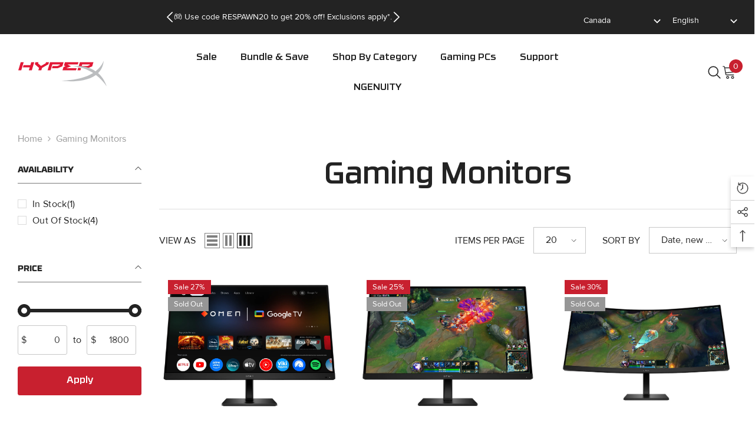

--- FILE ---
content_type: text/html; charset=utf-8
request_url: https://hyperxgaming.ca/collections/gaming-monitors
body_size: 75905
content:
<!doctype html><html class="no-js" lang="en">
    <head>
        <meta charset="utf-8">
        <meta http-equiv="X-UA-Compatible" content="IE=edge">
        <meta name="viewport" content="width=device-width,initial-scale=1">
        <meta name="theme-color" content="">
        
            
            <link rel="canonical" href="https://ca.hyperx.com/collections/gaming-monitors" canonical-shop-url="https://ca.hyperx.com/">
        
        
<link rel="shortcut icon" href="//hyperxgaming.ca/cdn/shop/files/HyperX_icon_0b5dbc41-f94a-431c-8472-44f42e92f8a8_32x32.png?v=1750778427" type="image/png"><link rel="preconnect" href="https://cdn.shopify.com" crossorigin>
        
        
            
            <title>Gaming Monitors
 &ndash; HyperX CA</title>
        
            
            
            <meta name="description" content="Explore our OMEN gaming monitor collection with ultra-fast refresh rates, stunning visuals, and immersive performance for every gamer’s setup.">
                
        
        
        


        




<script src="https://www.hp.com/cma/ng/lib/exceptions/privacy-banner.js"></script>

        
        
        

        <meta name="target_country" content="ca">
        <meta name="segment" content="consumer.home">
        <meta name="bu" content="ps">
        <meta name="product_type" content="Accessories">
        <meta name="family" content="HyperX">
        
          <meta name="page_level" content="plp">
                
        
          <meta name="simple_title" content="gaming-monitors">
        
        <meta name="hp_design_version" content="hyperx_udl">
        
        <!-- Google Tag Manager -->
        <script>(function(w,d,s,l,i){w[l]=w[l]||[];w[l].push({'gtm.start':
        new Date().getTime(),event:'gtm.js'});var f=d.getElementsByTagName(s)[0],
        j=d.createElement(s),dl=l!='dataLayer'?'&l='+l:'';j.async=true;j.src=
        'https://www.googletagmanager.com/gtm.js?id='+i+dl;f.parentNode.insertBefore(j,f);
        })(window,document,'script','dataLayer','GTM-P9TRBRZ');</script>
        <!-- End Google Tag Manager -->
    

        

<meta property="og:site_name" content="HyperX CA">
<meta property="og:url" content="https://ca.hyperx.com/collections/gaming-monitors">
<meta property="og:title" content="Gaming Monitors">
<meta property="og:type" content="product.group">
<meta property="og:description" content="Explore our OMEN gaming monitor collection with ultra-fast refresh rates, stunning visuals, and immersive performance for every gamer’s setup."><meta property="og:image" content="http://hyperxgaming.ca/cdn/shop/files/Shopify_social_sharing.gif?v=1631549030">
  <meta property="og:image:secure_url" content="https://hyperxgaming.ca/cdn/shop/files/Shopify_social_sharing.gif?v=1631549030">
  <meta property="og:image:width" content="640">
  <meta property="og:image:height" content="360"><meta name="twitter:site" content="@https://x.com/hyperx"><meta name="twitter:card" content="summary_large_image">
<meta name="twitter:title" content="Gaming Monitors">
<meta name="twitter:description" content="Explore our OMEN gaming monitor collection with ultra-fast refresh rates, stunning visuals, and immersive performance for every gamer’s setup.">

        
        

 




    <link rel="alternate" hreflang="en-US" href="https://hyperx.com/collections/gaming-monitors">
  


    <link rel="alternate" hreflang="en-CA" href="https://ca.hyperx.com/collections/gaming-monitors">
  


    <link rel="alternate" hreflang="fr-CA" href="https://ca.hyperx.com/fr/collections/gaming-monitors">
  


    <link rel="alternate" hreflang="en-GB" href="https://uk.hyperx.com/collections/gaming-monitors">
  


    <link rel="alternate" hreflang="de-DE" href="https://de.hyperx.com/collections/gaming-monitors">
  


    <link rel="alternate" hreflang="en-DE" href="https://de.hyperx.com/en/collections/gaming-monitors">
  


    <link rel="alternate" hreflang="fr-FR" href="https://fr.hyperx.com/collections/gaming-monitors">
  


    <link rel="alternate" hreflang="en-FR" href="https://fr.hyperx.com/en/collections/gaming-monitors">
  


    <link rel="alternate" hreflang="en-AU" href="https://au.hyperx.com/collections/gaming-monitors">
  


    <link rel="alternate" hreflang="en" href="https://row.hyperx.com/collections/gaming-monitors">
  


    <link rel="alternate" hreflang="zh-Hans-CN" href="https://row.hyperx.com/zh-hans/collections/gaming-monitors">
  


    <link rel="alternate" hreflang="zh-Hant-TW" href="https://row.hyperx.com/zh-hant/collections/gaming-monitors">
  


    <link rel="alternate" hreflang="pt-BR" href="https://row.hyperx.com/pt/collections/gaming-monitors">
  


    <link rel="alternate" hreflang="ar" href="https://row.hyperx.com/ar/collections/gaming-monitors">
  


    <link rel="alternate" hreflang="es" href="https://row.hyperx.com/es/collections/gaming-monitors">
  


    <link rel="alternate" hreflang="it" href="https://row.hyperx.com/it/collections/gaming-monitors">
  


    <link rel="alternate" hreflang="id" href="https://row.hyperx.com/id/collections/gaming-monitors">
  


    <link rel="alternate" hreflang="ja" href="https://row.hyperx.com/ja/collections/gaming-monitors">
  


    <link rel="alternate" hreflang="ko" href="https://row.hyperx.com/ko/collections/gaming-monitors">
  


    <link rel="alternate" hreflang="pl" href="https://row.hyperx.com/pl/collections/gaming-monitors">
  


    <link rel="alternate" hreflang="pt" href="https://row.hyperx.com/pt/collections/gaming-monitors">
  


    <link rel="alternate" hreflang="ru" href="https://row.hyperx.com/ru/collections/gaming-monitors">
  


    <link rel="alternate" hreflang="th" href="https://row.hyperx.com/th/collections/gaming-monitors">
  


    <link rel="alternate" hreflang="tr" href="https://row.hyperx.com/tr/collections/gaming-monitors">
  


    <link rel="alternate" hreflang="vi" href="https://row.hyperx.com/vi/collections/gaming-monitors">
  


  
   <link rel="alternate" hreflang="x-default" href="https://row.hyperx.com/collections/gaming-monitors">
  
 



        
        <script>window.performance && window.performance.mark && window.performance.mark('shopify.content_for_header.start');</script><meta name="google-site-verification" content="lRIxPKy86EcMBtZL5jjWtBsF91YagL1E6RC7BVLRT9Y">
<meta id="shopify-digital-wallet" name="shopify-digital-wallet" content="/58895270048/digital_wallets/dialog">
<meta name="shopify-requires-components" content="true" product-ids="12605420863648,14816770163053,14816770883949">
<meta name="shopify-checkout-api-token" content="591832d70898b6057e80ab9430e63a4b">
<link rel="alternate" type="application/atom+xml" title="Feed" href="/collections/gaming-monitors.atom" />
<link rel="alternate" type="application/json+oembed" href="https://ca.hyperx.com/collections/gaming-monitors.oembed">
<script async="async" src="/checkouts/internal/preloads.js?locale=en-CA"></script>
<link rel="preconnect" href="https://shop.app" crossorigin="anonymous">
<script async="async" src="https://shop.app/checkouts/internal/preloads.js?locale=en-CA&shop_id=58895270048" crossorigin="anonymous"></script>
<script id="apple-pay-shop-capabilities" type="application/json">{"shopId":58895270048,"countryCode":"CA","currencyCode":"CAD","merchantCapabilities":["supports3DS"],"merchantId":"gid:\/\/shopify\/Shop\/58895270048","merchantName":"HyperX CA","requiredBillingContactFields":["postalAddress","email","phone"],"requiredShippingContactFields":["postalAddress","email","phone"],"shippingType":"shipping","supportedNetworks":["visa","masterCard","amex","discover","interac","jcb"],"total":{"type":"pending","label":"HyperX CA","amount":"1.00"},"shopifyPaymentsEnabled":true,"supportsSubscriptions":true}</script>
<script id="shopify-features" type="application/json">{"accessToken":"591832d70898b6057e80ab9430e63a4b","betas":["rich-media-storefront-analytics"],"domain":"hyperxgaming.ca","predictiveSearch":true,"shopId":58895270048,"locale":"en"}</script>
<script>var Shopify = Shopify || {};
Shopify.shop = "hyperx-can.myshopify.com";
Shopify.locale = "en";
Shopify.currency = {"active":"CAD","rate":"1.0"};
Shopify.country = "CA";
Shopify.theme = {"name":"PRODUCTION","id":181679817069,"schema_name":"Ella","schema_version":"6.7.3","theme_store_id":null,"role":"main"};
Shopify.theme.handle = "null";
Shopify.theme.style = {"id":null,"handle":null};
Shopify.cdnHost = "hyperxgaming.ca/cdn";
Shopify.routes = Shopify.routes || {};
Shopify.routes.root = "/";</script>
<script type="module">!function(o){(o.Shopify=o.Shopify||{}).modules=!0}(window);</script>
<script>!function(o){function n(){var o=[];function n(){o.push(Array.prototype.slice.apply(arguments))}return n.q=o,n}var t=o.Shopify=o.Shopify||{};t.loadFeatures=n(),t.autoloadFeatures=n()}(window);</script>
<script>
  window.ShopifyPay = window.ShopifyPay || {};
  window.ShopifyPay.apiHost = "shop.app\/pay";
  window.ShopifyPay.redirectState = null;
</script>
<script id="shop-js-analytics" type="application/json">{"pageType":"collection"}</script>
<script defer="defer" async type="module" src="//hyperxgaming.ca/cdn/shopifycloud/shop-js/modules/v2/client.init-shop-cart-sync_BdyHc3Nr.en.esm.js"></script>
<script defer="defer" async type="module" src="//hyperxgaming.ca/cdn/shopifycloud/shop-js/modules/v2/chunk.common_Daul8nwZ.esm.js"></script>
<script type="module">
  await import("//hyperxgaming.ca/cdn/shopifycloud/shop-js/modules/v2/client.init-shop-cart-sync_BdyHc3Nr.en.esm.js");
await import("//hyperxgaming.ca/cdn/shopifycloud/shop-js/modules/v2/chunk.common_Daul8nwZ.esm.js");

  window.Shopify.SignInWithShop?.initShopCartSync?.({"fedCMEnabled":true,"windoidEnabled":true});

</script>
<script>
  window.Shopify = window.Shopify || {};
  if (!window.Shopify.featureAssets) window.Shopify.featureAssets = {};
  window.Shopify.featureAssets['shop-js'] = {"shop-cart-sync":["modules/v2/client.shop-cart-sync_QYOiDySF.en.esm.js","modules/v2/chunk.common_Daul8nwZ.esm.js"],"init-fed-cm":["modules/v2/client.init-fed-cm_DchLp9rc.en.esm.js","modules/v2/chunk.common_Daul8nwZ.esm.js"],"shop-button":["modules/v2/client.shop-button_OV7bAJc5.en.esm.js","modules/v2/chunk.common_Daul8nwZ.esm.js"],"init-windoid":["modules/v2/client.init-windoid_DwxFKQ8e.en.esm.js","modules/v2/chunk.common_Daul8nwZ.esm.js"],"shop-cash-offers":["modules/v2/client.shop-cash-offers_DWtL6Bq3.en.esm.js","modules/v2/chunk.common_Daul8nwZ.esm.js","modules/v2/chunk.modal_CQq8HTM6.esm.js"],"shop-toast-manager":["modules/v2/client.shop-toast-manager_CX9r1SjA.en.esm.js","modules/v2/chunk.common_Daul8nwZ.esm.js"],"init-shop-email-lookup-coordinator":["modules/v2/client.init-shop-email-lookup-coordinator_UhKnw74l.en.esm.js","modules/v2/chunk.common_Daul8nwZ.esm.js"],"pay-button":["modules/v2/client.pay-button_DzxNnLDY.en.esm.js","modules/v2/chunk.common_Daul8nwZ.esm.js"],"avatar":["modules/v2/client.avatar_BTnouDA3.en.esm.js"],"init-shop-cart-sync":["modules/v2/client.init-shop-cart-sync_BdyHc3Nr.en.esm.js","modules/v2/chunk.common_Daul8nwZ.esm.js"],"shop-login-button":["modules/v2/client.shop-login-button_D8B466_1.en.esm.js","modules/v2/chunk.common_Daul8nwZ.esm.js","modules/v2/chunk.modal_CQq8HTM6.esm.js"],"init-customer-accounts-sign-up":["modules/v2/client.init-customer-accounts-sign-up_C8fpPm4i.en.esm.js","modules/v2/client.shop-login-button_D8B466_1.en.esm.js","modules/v2/chunk.common_Daul8nwZ.esm.js","modules/v2/chunk.modal_CQq8HTM6.esm.js"],"init-shop-for-new-customer-accounts":["modules/v2/client.init-shop-for-new-customer-accounts_CVTO0Ztu.en.esm.js","modules/v2/client.shop-login-button_D8B466_1.en.esm.js","modules/v2/chunk.common_Daul8nwZ.esm.js","modules/v2/chunk.modal_CQq8HTM6.esm.js"],"init-customer-accounts":["modules/v2/client.init-customer-accounts_dRgKMfrE.en.esm.js","modules/v2/client.shop-login-button_D8B466_1.en.esm.js","modules/v2/chunk.common_Daul8nwZ.esm.js","modules/v2/chunk.modal_CQq8HTM6.esm.js"],"shop-follow-button":["modules/v2/client.shop-follow-button_CkZpjEct.en.esm.js","modules/v2/chunk.common_Daul8nwZ.esm.js","modules/v2/chunk.modal_CQq8HTM6.esm.js"],"lead-capture":["modules/v2/client.lead-capture_BntHBhfp.en.esm.js","modules/v2/chunk.common_Daul8nwZ.esm.js","modules/v2/chunk.modal_CQq8HTM6.esm.js"],"checkout-modal":["modules/v2/client.checkout-modal_CfxcYbTm.en.esm.js","modules/v2/chunk.common_Daul8nwZ.esm.js","modules/v2/chunk.modal_CQq8HTM6.esm.js"],"shop-login":["modules/v2/client.shop-login_Da4GZ2H6.en.esm.js","modules/v2/chunk.common_Daul8nwZ.esm.js","modules/v2/chunk.modal_CQq8HTM6.esm.js"],"payment-terms":["modules/v2/client.payment-terms_MV4M3zvL.en.esm.js","modules/v2/chunk.common_Daul8nwZ.esm.js","modules/v2/chunk.modal_CQq8HTM6.esm.js"]};
</script>
<script>(function() {
  var isLoaded = false;
  function asyncLoad() {
    if (isLoaded) return;
    isLoaded = true;
    var urls = ["https:\/\/static.klaviyo.com\/onsite\/js\/klaviyo.js?company_id=WB4Lrr\u0026shop=hyperx-can.myshopify.com","https:\/\/static.klaviyo.com\/onsite\/js\/klaviyo.js?company_id=WB4Lrr\u0026shop=hyperx-can.myshopify.com","https:\/\/static.klaviyo.com\/onsite\/js\/klaviyo.js?company_id=WB4Lrr\u0026shop=hyperx-can.myshopify.com","https:\/\/static.klaviyo.com\/onsite\/js\/klaviyo.js?company_id=WB4Lrr\u0026shop=hyperx-can.myshopify.com","https:\/\/cdn-widgetsrepository.yotpo.com\/v1\/loader\/9Py7bFctMfltypNdPl0WQrc8e7K5BDOQjQF9UcgR?shop=hyperx-can.myshopify.com"];
    for (var i = 0; i < urls.length; i++) {
      var s = document.createElement('script');
      s.type = 'text/javascript';
      s.async = true;
      s.src = urls[i];
      var x = document.getElementsByTagName('script')[0];
      x.parentNode.insertBefore(s, x);
    }
  };
  if(window.attachEvent) {
    window.attachEvent('onload', asyncLoad);
  } else {
    window.addEventListener('load', asyncLoad, false);
  }
})();</script>
<script id="__st">var __st={"a":58895270048,"offset":-18000,"reqid":"8907f275-0b02-45eb-a48e-0ea667d60a1f-1768954232","pageurl":"hyperxgaming.ca\/collections\/gaming-monitors","u":"9b4710e52612","p":"collection","rtyp":"collection","rid":296257716384};</script>
<script>window.ShopifyPaypalV4VisibilityTracking = true;</script>
<script id="captcha-bootstrap">!function(){'use strict';const t='contact',e='account',n='new_comment',o=[[t,t],['blogs',n],['comments',n],[t,'customer']],c=[[e,'customer_login'],[e,'guest_login'],[e,'recover_customer_password'],[e,'create_customer']],r=t=>t.map((([t,e])=>`form[action*='/${t}']:not([data-nocaptcha='true']) input[name='form_type'][value='${e}']`)).join(','),a=t=>()=>t?[...document.querySelectorAll(t)].map((t=>t.form)):[];function s(){const t=[...o],e=r(t);return a(e)}const i='password',u='form_key',d=['recaptcha-v3-token','g-recaptcha-response','h-captcha-response',i],f=()=>{try{return window.sessionStorage}catch{return}},m='__shopify_v',_=t=>t.elements[u];function p(t,e,n=!1){try{const o=window.sessionStorage,c=JSON.parse(o.getItem(e)),{data:r}=function(t){const{data:e,action:n}=t;return t[m]||n?{data:e,action:n}:{data:t,action:n}}(c);for(const[e,n]of Object.entries(r))t.elements[e]&&(t.elements[e].value=n);n&&o.removeItem(e)}catch(o){console.error('form repopulation failed',{error:o})}}const l='form_type',E='cptcha';function T(t){t.dataset[E]=!0}const w=window,h=w.document,L='Shopify',v='ce_forms',y='captcha';let A=!1;((t,e)=>{const n=(g='f06e6c50-85a8-45c8-87d0-21a2b65856fe',I='https://cdn.shopify.com/shopifycloud/storefront-forms-hcaptcha/ce_storefront_forms_captcha_hcaptcha.v1.5.2.iife.js',D={infoText:'Protected by hCaptcha',privacyText:'Privacy',termsText:'Terms'},(t,e,n)=>{const o=w[L][v],c=o.bindForm;if(c)return c(t,g,e,D).then(n);var r;o.q.push([[t,g,e,D],n]),r=I,A||(h.body.append(Object.assign(h.createElement('script'),{id:'captcha-provider',async:!0,src:r})),A=!0)});var g,I,D;w[L]=w[L]||{},w[L][v]=w[L][v]||{},w[L][v].q=[],w[L][y]=w[L][y]||{},w[L][y].protect=function(t,e){n(t,void 0,e),T(t)},Object.freeze(w[L][y]),function(t,e,n,w,h,L){const[v,y,A,g]=function(t,e,n){const i=e?o:[],u=t?c:[],d=[...i,...u],f=r(d),m=r(i),_=r(d.filter((([t,e])=>n.includes(e))));return[a(f),a(m),a(_),s()]}(w,h,L),I=t=>{const e=t.target;return e instanceof HTMLFormElement?e:e&&e.form},D=t=>v().includes(t);t.addEventListener('submit',(t=>{const e=I(t);if(!e)return;const n=D(e)&&!e.dataset.hcaptchaBound&&!e.dataset.recaptchaBound,o=_(e),c=g().includes(e)&&(!o||!o.value);(n||c)&&t.preventDefault(),c&&!n&&(function(t){try{if(!f())return;!function(t){const e=f();if(!e)return;const n=_(t);if(!n)return;const o=n.value;o&&e.removeItem(o)}(t);const e=Array.from(Array(32),(()=>Math.random().toString(36)[2])).join('');!function(t,e){_(t)||t.append(Object.assign(document.createElement('input'),{type:'hidden',name:u})),t.elements[u].value=e}(t,e),function(t,e){const n=f();if(!n)return;const o=[...t.querySelectorAll(`input[type='${i}']`)].map((({name:t})=>t)),c=[...d,...o],r={};for(const[a,s]of new FormData(t).entries())c.includes(a)||(r[a]=s);n.setItem(e,JSON.stringify({[m]:1,action:t.action,data:r}))}(t,e)}catch(e){console.error('failed to persist form',e)}}(e),e.submit())}));const S=(t,e)=>{t&&!t.dataset[E]&&(n(t,e.some((e=>e===t))),T(t))};for(const o of['focusin','change'])t.addEventListener(o,(t=>{const e=I(t);D(e)&&S(e,y())}));const B=e.get('form_key'),M=e.get(l),P=B&&M;t.addEventListener('DOMContentLoaded',(()=>{const t=y();if(P)for(const e of t)e.elements[l].value===M&&p(e,B);[...new Set([...A(),...v().filter((t=>'true'===t.dataset.shopifyCaptcha))])].forEach((e=>S(e,t)))}))}(h,new URLSearchParams(w.location.search),n,t,e,['guest_login'])})(!1,!0)}();</script>
<script integrity="sha256-4kQ18oKyAcykRKYeNunJcIwy7WH5gtpwJnB7kiuLZ1E=" data-source-attribution="shopify.loadfeatures" defer="defer" src="//hyperxgaming.ca/cdn/shopifycloud/storefront/assets/storefront/load_feature-a0a9edcb.js" crossorigin="anonymous"></script>
<script crossorigin="anonymous" defer="defer" src="//hyperxgaming.ca/cdn/shopifycloud/storefront/assets/shopify_pay/storefront-65b4c6d7.js?v=20250812"></script>
<script data-source-attribution="shopify.dynamic_checkout.dynamic.init">var Shopify=Shopify||{};Shopify.PaymentButton=Shopify.PaymentButton||{isStorefrontPortableWallets:!0,init:function(){window.Shopify.PaymentButton.init=function(){};var t=document.createElement("script");t.src="https://hyperxgaming.ca/cdn/shopifycloud/portable-wallets/latest/portable-wallets.en.js",t.type="module",document.head.appendChild(t)}};
</script>
<script data-source-attribution="shopify.dynamic_checkout.buyer_consent">
  function portableWalletsHideBuyerConsent(e){var t=document.getElementById("shopify-buyer-consent"),n=document.getElementById("shopify-subscription-policy-button");t&&n&&(t.classList.add("hidden"),t.setAttribute("aria-hidden","true"),n.removeEventListener("click",e))}function portableWalletsShowBuyerConsent(e){var t=document.getElementById("shopify-buyer-consent"),n=document.getElementById("shopify-subscription-policy-button");t&&n&&(t.classList.remove("hidden"),t.removeAttribute("aria-hidden"),n.addEventListener("click",e))}window.Shopify?.PaymentButton&&(window.Shopify.PaymentButton.hideBuyerConsent=portableWalletsHideBuyerConsent,window.Shopify.PaymentButton.showBuyerConsent=portableWalletsShowBuyerConsent);
</script>
<script data-source-attribution="shopify.dynamic_checkout.cart.bootstrap">document.addEventListener("DOMContentLoaded",(function(){function t(){return document.querySelector("shopify-accelerated-checkout-cart, shopify-accelerated-checkout")}if(t())Shopify.PaymentButton.init();else{new MutationObserver((function(e,n){t()&&(Shopify.PaymentButton.init(),n.disconnect())})).observe(document.body,{childList:!0,subtree:!0})}}));
</script>
<script id='scb4127' type='text/javascript' async='' src='https://hyperxgaming.ca/cdn/shopifycloud/privacy-banner/storefront-banner.js'></script><link id="shopify-accelerated-checkout-styles" rel="stylesheet" media="screen" href="https://hyperxgaming.ca/cdn/shopifycloud/portable-wallets/latest/accelerated-checkout-backwards-compat.css" crossorigin="anonymous">
<style id="shopify-accelerated-checkout-cart">
        #shopify-buyer-consent {
  margin-top: 1em;
  display: inline-block;
  width: 100%;
}

#shopify-buyer-consent.hidden {
  display: none;
}

#shopify-subscription-policy-button {
  background: none;
  border: none;
  padding: 0;
  text-decoration: underline;
  font-size: inherit;
  cursor: pointer;
}

#shopify-subscription-policy-button::before {
  box-shadow: none;
}

      </style>
<script id="sections-script" data-sections="header-navigation-hamburger,header-mobile" defer="defer" src="//hyperxgaming.ca/cdn/shop/t/160/compiled_assets/scripts.js?v=32510"></script>
<script>window.performance && window.performance.mark && window.performance.mark('shopify.content_for_header.end');</script>
        <style>
        
:root {
        --font-family-1: 'Proxima Nova';
        --font-family-2: 'RBNo3.1';


        /* Settings Body */--font-body-family: 'Proxima Nova';--font-body-size: 16px;--font-body-weight: 400;--body-line-height: 24px;--body-letter-spacing: 0;

        /* Settings Heading */--font-heading-family: 'RBNo3.1';--font-heading-size: 24px;--font-heading-weight: 500;--font-heading-style: normal;--heading-line-height: 34px;--heading-letter-spacing: 0;--heading-text-transform: capitalize;--heading-border-height: 1px;

        /* Menu Lv1 */--font-menu-lv1-family: 'RBNo3.1';--font-menu-lv1-size: 16px;--font-menu-lv1-weight: 400;--menu-lv1-line-height: 24px;--menu-lv1-letter-spacing: 0;--menu-lv1-text-transform: capitalize;

        /* Menu Lv2 */--font-menu-lv2-family: 'RBNo3.1';--font-menu-lv2-size: 16px;--font-menu-lv2-weight: 500;--menu-lv2-line-height: 24px;--menu-lv2-letter-spacing: 0;--menu-lv2-text-transform: capitalize;

        /* Menu Lv3 */--font-menu-lv3-family: 'RBNo3.1';--font-menu-lv3-size: 14px;--font-menu-lv3-weight: 400;--menu-lv3-line-height: 24px;--menu-lv3-letter-spacing: 0;--menu-lv3-text-transform: capitalize;

        /* Mega Menu Lv2 */--font-mega-menu-lv2-family: 'RBNo3.1';--font-mega-menu-lv2-size: 16px;--font-mega-menu-lv2-weight: 400;--font-mega-menu-lv2-style: normal;--mega-menu-lv2-line-height: 22px;--mega-menu-lv2-letter-spacing: 0;--mega-menu-lv2-text-transform: capitalize;

        /* Mega Menu Lv3 */--font-mega-menu-lv3-family: 'RBNo3.1';--font-mega-menu-lv3-size: 14px;--font-mega-menu-lv3-weight: 400;--mega-menu-lv3-line-height: 24px;--mega-menu-lv3-letter-spacing: 0;--mega-menu-lv3-text-transform: capitalize;

        /* Product Card Title */--product-title-font: 'Proxima Nova';--product-title-font-size : 16px;--product-title-font-weight : 400;--product-title-line-height: 28px;--product-title-letter-spacing: 0;--product-title-line-text : 2;--product-title-text-transform : capitalize;--product-title-margin-bottom: 8px;

        /* Product Card Vendor */--product-vendor-font: 'Proxima Nova';--product-vendor-font-size : 13px;--product-vendor-font-weight : 400;--product-vendor-font-style : normal;--product-vendor-line-height: 20px;--product-vendor-letter-spacing: 0;--product-vendor-text-transform : uppercase;--product-vendor-margin-bottom: 3px;--product-vendor-margin-top: 0px;

        /* Product Card Price */--product-price-font: 'Proxima Nova';--product-price-font-size : 16px;--product-price-font-weight : 500;--product-price-line-height: 22px;--product-price-letter-spacing: 0;--product-price-margin-top: 4px;--product-price-margin-bottom: 13px;

        /* Product Card Badge */--badge-font: 'Proxima Nova';--badge-font-size : 13px;--badge-font-weight : 400;--badge-text-transform : capitalize;--badge-letter-spacing: 0;--badge-line-height: 20px;--badge-border-radius: 0px;--badge-padding-top: 2px;--badge-padding-bottom: 2px;--badge-padding-left-right: 10px;--badge-postion-top: 15px;--badge-postion-left-right: 15px;

        /* Product Quickview */
        --product-quickview-font-size : 13px; --product-quickview-line-height: 22px; --product-quickview-border-radius: 3px; --product-quickview-padding-top: 2px; --product-quickview-padding-bottom: 2px; --product-quickview-padding-left-right: 19px; --product-quickview-sold-out-product: #e95144;--product-quickview-box-shadow: 0 1px 3px #0003;/* Blog Card Tile */--blog-title-font: 'Proxima Nova';--blog-title-font-size : 18px; --blog-title-font-weight : 500; --blog-title-line-height: 24px; --blog-title-letter-spacing: 0; --blog-title-text-transform : capitalize;

        /* Blog Card Info (Date, Author) */--blog-info-font: 'Proxima Nova';--blog-info-font-size : 14px; --blog-info-font-weight : 400; --blog-info-line-height: 24px; --blog-info-letter-spacing: 0; --blog-info-text-transform : none;

        /* Button 1 */--btn-1-font-family: 'RBNo3.1';--btn-1-font-size: 16px; --btn-1-font-weight: 500; --btn-1-text-transform: capitalize; --btn-1-line-height: 26px; --btn-1-letter-spacing: 0; --btn-1-text-align: center; --btn-1-border-radius: 3px; --btn-1-border-width: 1px; --btn-1-border-style: solid; --btn-1-padding-top: 10px; --btn-1-padding-bottom: 11px; --btn-1-horizontal-length: 0px; --btn-1-vertical-length: 0px; --btn-1-blur-radius: 0px; --btn-1-spread: 0px;
        
--btn-1-inset: ;/* Button 2 */--btn-2-font-family: 'RBNo3.1';--btn-2-font-size: 16px; --btn-2-font-weight: 500; --btn-2-text-transform: capitalize; --btn-2-line-height: 26px; --btn-2-letter-spacing: 0; --btn-2-text-align: center; --btn-2-border-radius: 3px; --btn-2-border-width: 1px; --btn-2-border-style: solid; --btn-2-padding-top: 13px; --btn-2-padding-bottom: 13px; --btn-2-horizontal-length: 0px; --btn-2-vertical-length: 0px; --btn-2-blur-radius: 0px; --btn-2-spread: 0px;
        
--btn-2-inset: ;/* Button 3 */--btn-3-font-family: 'RBNo3.1';--btn-3-font-size: 16px; --btn-3-font-weight: 500; --btn-3-text-transform: uppercase; --btn-3-line-height: 24px; --btn-3-letter-spacing: 0; --btn-3-text-align: center; --btn-3-border-radius: 3px; --btn-3-border-width: 1px; --btn-3-border-style: solid; --btn-3-padding-top: 12px; --btn-3-padding-bottom: 12px; --btn-3-horizontal-length: 0px; --btn-3-vertical-length: 0px; --btn-3-blur-radius: 0px; --btn-3-spread: 0px;
        
--btn-3-inset: ;/* Footer Heading */--footer-heading-font-family: 'Proxima Nova';--footer-heading-font-size : 18px; --footer-heading-font-weight : 500; --footer-heading-line-height : 24px; --footer-heading-letter-spacing : 0; --footer-heading-text-transform : capitalize;

        /* Footer Link */--footer-link-font-family: 'Proxima Nova';--footer-link-font-size : 14px; --footer-link-font-weight : ; --footer-link-line-height : 34px; --footer-link-letter-spacing : 0; --footer-link-text-transform : capitalize;

        /* Page Title */--font-page-title-family: 'Proxima Nova';--font-page-title-size: 24px; --font-page-title-weight: 400; --font-page-title-style: normal; --page-title-line-height: 20px; --page-title-letter-spacing: .02em; --page-title-text-transform: uppercase;

        /* Font Product Tab Title */
        --font-tab-type-1: 'Proxima Nova'; --font-tab-type-2: 'RBNo3.1';

        /* Text Size */
        --text-size-font-size : 10px; --text-size-font-weight : 400; --text-size-line-height : 22px; --text-size-letter-spacing : 0; --text-size-text-transform : uppercase; --text-size-color : #787878;

        /* Font Weight */
        --font-weight-normal: 400; --font-weight-medium: 500; --font-weight-semibold: 600; --font-weight-bold: 700; --font-weight-bolder: 800; --font-weight-black: 900;

        /* Radio Button */
        --form-label-checkbox-before-bg: #fff; --form-label-checkbox-before-border: #cecece; --form-label-checkbox-before-bg-checked: #000;

        /* Conatiner */
        --body-custom-width-container: 1920px;

        /* Layout Boxed */
        --color-background-layout-boxed: rgba(0,0,0,0);/* Arrow */
        --position-horizontal-slick-arrow: -15px;

        /* General Color*/
        --color-text: #232323; --color-text2: #969696; --color-global: #232323; --color-white: #FFFFFF; --color-grey: #868686; --color-black: #202020; --color-base-text-rgb: 35, 35, 35; --color-base-text2-rgb: 150, 150, 150; --color-background: #ffffff; --color-background-rgb: 255, 255, 255; --color-background-overylay: rgba(255, 255, 255, 0.9); --color-base-accent-text: ; --color-base-accent-1: ; --color-base-accent-2: ; --color-link: #232323; --color-link-hover: #232323; --color-error: #c8202f; --color-error-bg: #727272; --color-success: #5A5A5A; --color-success-bg: #232323; --color-info: #202020; --color-info-bg: #3c3c3c; --color-link-underline: rgba(35, 35, 35, 0.5); --color-breadcrumb: #999999; --colors-breadcrumb-hover: #232323;--colors-breadcrumb-active: #999999; --border-global: #e6e6e6; --bg-global: #fafafa; --bg-planceholder: #fafafa; --color-warning: #fff; --bg-warning: #232323; --color-background-10 : #e9e9e9; --color-background-20 : #d3d3d3; --color-background-30 : #bdbdbd; --color-background-50 : #919191; --color-background-global : #919191;

        /* Arrow Color */
        --arrow-color: #000000; --arrow-background-color: #ffffff; --arrow-border-color: #ffffff;--arrow-color-hover: #000000;--arrow-background-color-hover: #f3f3f3;--arrow-border-color-hover: #f3f3f3;--arrow-width: 50px;--arrow-height: 50px;--arrow-size: 55px;--arrow-size-icon: 20px;--arrow-border-radius: 50%;--arrow-border-width: 1px;--arrow-width-half: -25px;

        /* Pagination Color */
        --pagination-item-color: #3c3c3c; --pagination-item-color-active: #3c3c3c; --pagination-item-bg-color: #fff;--pagination-item-bg-color-active: #fff;--pagination-item-border-color: #fff;--pagination-item-border-color-active: #3c3c3c;--pagination-arrow-color: #3c3c3c;--pagination-arrow-color-active: #3c3c3c;--pagination-arrow-bg-color: #fff;--pagination-arrow-bg-color-active: #fff;--pagination-arrow-border-color: #fff;--pagination-arrow-border-color-active: #fff;

        /* Dots Color */
        --dots-color: rgba(0,0,0,0);--dots-border-color: #000000;--dots-color-active: #000000;--dots-border-color-active: #000000;--dots-style2-background-opacity: #00000020;--dots-width: 12px;--dots-height: 12px;

        /* Button Color */
        --btn-1-color: #ffffff;--btn-1-bg: #c8202f;--btn-1-border: #c8202f;--btn-1-color-hover: #000000;--btn-1-bg-hover: #ffffff;--btn-1-border-hover: #000000;
        --btn-2-color: #000000;--btn-2-bg: #ffffff;--btn-2-border: #000000;--btn-2-color-hover: #ffffff;--btn-2-bg-hover: #c8202f;--btn-2-border-hover: #c8202f;
        --btn-3-color: #FFFFFF;--btn-3-bg: #232323;--btn-3-border: #232323;--btn-3-color-hover: #c8202f;--btn-3-bg-hover: #232323;--btn-3-border-hover: #232323;
        --anchor-transition: all ease .3s;--bg-white: #ffffff;--bg-black: #000000;--bg-grey: #808080;--icon: var(--color-text);--text-cart: #3c3c3c;--duration-short: 100ms;--duration-default: 350ms;--duration-long: 500ms;--form-input-bg: #ffffff;--form-input-border: #c7c7c7;--form-input-color: #232323;--form-input-placeholder: #868686;--form-label: #232323;

        --new-badge-color: #c8202f;--new-badge-bg: #ffffff;--sale-badge-color: #ffffff;--sale-badge-bg: #c8202f;--sold-out-badge-color: #ffffff;--sold-out-badge-bg: #969696;--custom-badge-color: #ffffff;--custom-badge-bg: #232323;--bundle-badge-color: #ffffff;--bundle-badge-bg: #232323;
        
        --product-title-color : #000000;--product-title-color-hover : #232323;--product-vendor-color : #787878;--product-price-color : #000000;--product-sale-price-color : #c8202f;--product-compare-price-color : #787878;--product-countdown-color : #c8202f;--product-countdown-bg-color : #ffffff;

        --product-swatch-border : #cbcbcb;--product-swatch-border-active : #232323;--product-swatch-width : 40px;--product-swatch-height : 40px;--product-swatch-border-radius : 0px;--product-swatch-color-width : 40px;--product-swatch-color-height : 40px;--product-swatch-color-border-radius : 20px;

        --product-wishlist-color : #000000;--product-wishlist-bg : #fff;--product-wishlist-border : transparent;--product-wishlist-color-added : #c8202f;--product-wishlist-bg-added : #ffffff;--product-wishlist-border-added : transparent;--product-compare-color : #000000;--product-compare-bg : #FFFFFF;--product-compare-color-added : #c8202f; --product-compare-bg-added : #FFFFFF; --product-hot-stock-text-color : #c8202f; --product-quick-view-color : #0b0335; --product-cart-image-fit : contain; --product-title-variant-font-size: 16px;--product-quick-view-bg : #ffffff;--product-quick-view-bg-above-button: rgba(255, 255, 255, 0.7);--product-quick-view-color-hover : #0b0335;--product-quick-view-bg-hover : #ffffff;--product-action-color : #ffffff;--product-action-bg : #2d2d2d;--product-action-border : #2d2d2d;--product-action-color-hover : #2d2d2d;--product-action-bg-hover : #ffffff;--product-action-border-hover : #2d2d2d;

        /* Multilevel Category Filter */
        --color-label-multiLevel-categories: #232323;--bg-label-multiLevel-categories: #fff;--color-button-multiLevel-categories: #fff;--bg-button-multiLevel-categories: #ff8b21;--border-button-multiLevel-categories: #ff736b;--hover-color-button-multiLevel-categories: #fff;--hover-bg-button-multiLevel-categories: #ff8b21;--cart-item-bg : #ffffff;--cart-item-border : #e8e8e8;--cart-item-border-width : 1px;--cart-item-border-style : solid;--w-product-swatch-custom: 32px;--h-product-swatch-custom: 32px;--w-product-swatch-custom-mb: 22px;--h-product-swatch-custom-mb: 22px;--font-size-product-swatch-more: 14px;--swatch-border : #cbcbcb;--swatch-border-active : #232323;

        --variant-size: #232323;--variant-size-border: #e7e7e7;--variant-size-bg: #ffffff;--variant-size-hover: #ffffff;--variant-size-border-hover: #232323;--variant-size-bg-hover: #232323;--variant-bg : #ffffff; --variant-color : #232323; --variant-bg-active : #ffffff; --variant-color-active : #232323;

        --fontsize-text-social: 12px;
        --page-content-distance: 64px;--sidebar-content-distance: 40px;--button-transition-ease: cubic-bezier(.25,.46,.45,.94);

        /* Loading Spinner Color */
        --spinner-top-color: #232323; --spinner-right-color: #232323; --spinner-bottom-color: #232323; --spinner-left-color: #f6f6f6;

        /* Product Card Marquee */
        --product-marquee-background-color: ;--product-marquee-text-color: #FFFFFF;--product-marquee-text-size: 14px;--product-marquee-text-mobile-size: 14px;--product-marquee-text-weight: 400;--product-marquee-text-transform: none;--product-marquee-text-style: italic;--product-marquee-speed: ; --product-marquee-line-height: calc(var(--product-marquee-text-mobile-size) * 1.5);
    }
</style>
        <link href="//hyperxgaming.ca/cdn/shop/t/160/assets/base.css?v=86085236644734864271766050304" rel="stylesheet" type="text/css" media="all" />
<link href="//hyperxgaming.ca/cdn/shop/t/160/assets/custom.css?v=40747414558802391951766050305" rel="stylesheet" type="text/css" media="all" />
<link href="//hyperxgaming.ca/cdn/shop/t/160/assets/fade-up-animation.css?v=42938924131969288901759241987" rel="stylesheet" type="text/css" media="all" />
<link href="//hyperxgaming.ca/cdn/shop/t/160/assets/animated.css?v=124579380764407670711759241985" rel="stylesheet" type="text/css" media="all" />
<link href="//hyperxgaming.ca/cdn/shop/t/160/assets/component-card.css?v=182335514131096761661759241986" rel="stylesheet" type="text/css" media="all" />
<link href="//hyperxgaming.ca/cdn/shop/t/160/assets/component-loading-overlay.css?v=23413779889692260311759241988" rel="stylesheet" type="text/css" media="all" />
<link href="//hyperxgaming.ca/cdn/shop/t/160/assets/component-loading-banner.css?v=21293733162848604631759241987" rel="stylesheet" type="text/css" media="all" />
<link href="//hyperxgaming.ca/cdn/shop/t/160/assets/component-quick-cart.css?v=26051518140860836451759241986" rel="stylesheet" type="text/css" media="all" />
<link rel="stylesheet" href="//hyperxgaming.ca/cdn/shop/t/160/assets/vendor.css?v=51530415543490038341759241986" media="print" onload="this.media='all'">
<noscript><link href="//hyperxgaming.ca/cdn/shop/t/160/assets/vendor.css?v=51530415543490038341759241986" rel="stylesheet" type="text/css" media="all" /></noscript>



<link href="//hyperxgaming.ca/cdn/shop/t/160/assets/component-predictive-search.css?v=59705654505144720361759241987" rel="stylesheet" type="text/css" media="all" />
<link rel="stylesheet" href="//hyperxgaming.ca/cdn/shop/t/160/assets/component-product-form.css?v=154237152035803335341759241986" media="print" onload="this.media='all'">
	<link rel="stylesheet" href="//hyperxgaming.ca/cdn/shop/t/160/assets/component-price.css?v=169217460402389551881759241988" media="print" onload="this.media='all'">
	<link rel="stylesheet" href="//hyperxgaming.ca/cdn/shop/t/160/assets/component-badge.css?v=58385199191654577521759241987" media="print" onload="this.media='all'">
	<link rel="stylesheet" href="//hyperxgaming.ca/cdn/shop/t/160/assets/component-rte.css?v=131360998505457786651759241988" media="print" onload="this.media='all'">
	<link rel="stylesheet" href="//hyperxgaming.ca/cdn/shop/t/160/assets/component-share.css?v=23553761141326501681759241986" media="print" onload="this.media='all'"><link rel="stylesheet" href="//hyperxgaming.ca/cdn/shop/t/160/assets/component-newsletter.css?v=111617043413587308161759241985" media="print" onload="this.media='all'">
<link rel="stylesheet" href="//hyperxgaming.ca/cdn/shop/t/160/assets/component-slider.css?v=134420753549460766241759241987" media="print" onload="this.media='all'">
<link rel="stylesheet" href="//hyperxgaming.ca/cdn/shop/t/160/assets/component-list-social.css?v=102044711114163579551759241987" media="print" onload="this.media='all'"><noscript><link href="//hyperxgaming.ca/cdn/shop/t/160/assets/component-product-form.css?v=154237152035803335341759241986" rel="stylesheet" type="text/css" media="all" /></noscript>
	<noscript><link href="//hyperxgaming.ca/cdn/shop/t/160/assets/component-price.css?v=169217460402389551881759241988" rel="stylesheet" type="text/css" media="all" /></noscript>
	<noscript><link href="//hyperxgaming.ca/cdn/shop/t/160/assets/component-badge.css?v=58385199191654577521759241987" rel="stylesheet" type="text/css" media="all" /></noscript>
	<noscript><link href="//hyperxgaming.ca/cdn/shop/t/160/assets/component-rte.css?v=131360998505457786651759241988" rel="stylesheet" type="text/css" media="all" /></noscript>
	<noscript><link href="//hyperxgaming.ca/cdn/shop/t/160/assets/component-share.css?v=23553761141326501681759241986" rel="stylesheet" type="text/css" media="all" /></noscript><noscript><link href="//hyperxgaming.ca/cdn/shop/t/160/assets/component-newsletter.css?v=111617043413587308161759241985" rel="stylesheet" type="text/css" media="all" /></noscript>
<noscript><link href="//hyperxgaming.ca/cdn/shop/t/160/assets/component-slider.css?v=134420753549460766241759241987" rel="stylesheet" type="text/css" media="all" /></noscript>
<noscript><link href="//hyperxgaming.ca/cdn/shop/t/160/assets/component-list-social.css?v=102044711114163579551759241987" rel="stylesheet" type="text/css" media="all" /></noscript>

<style type="text/css">
	.nav-title-mobile {display: none;}.list-menu--disclosure{display: none;position: absolute;min-width: 100%;width: 22rem;background-color: var(--bg-white);box-shadow: 0 1px 4px 0 rgb(0 0 0 / 15%);padding: 5px 0 5px 20px;opacity: 0;visibility: visible;pointer-events: none;transition: opacity var(--duration-default) ease, transform var(--duration-default) ease;}.list-menu--disclosure-2{margin-left: calc(100% - 15px);z-index: 2;top: -5px;}.list-menu--disclosure:focus {outline: none;}.list-menu--disclosure.localization-selector {max-height: 18rem;overflow: auto;width: 10rem;padding: 0.5rem;}.js menu-drawer > details > summary::before, .js menu-drawer > details[open]:not(.menu-opening) > summary::before {content: '';position: absolute;cursor: default;width: 100%;height: calc(100vh - 100%);height: calc(var(--viewport-height, 100vh) - (var(--header-bottom-position, 100%)));top: 100%;left: 0;background: var(--color-foreground-50);opacity: 0;visibility: hidden;z-index: 2;transition: opacity var(--duration-default) ease,visibility var(--duration-default) ease;}menu-drawer > details[open] > summary::before {visibility: visible;opacity: 1;}.menu-drawer {position: absolute;transform: translateX(-100%);visibility: hidden;z-index: 3;left: 0;top: 100%;width: 100%;max-width: calc(100vw - 4rem);padding: 0;border: 0.1rem solid var(--color-background-10);border-left: 0;border-bottom: 0;background-color: var(--bg-white);overflow-x: hidden;}.js .menu-drawer {height: calc(100vh - 100%);height: calc(var(--viewport-height, 100vh) - (var(--header-bottom-position, 100%)));}.js details[open] > .menu-drawer, .js details[open] > .menu-drawer__submenu {transition: transform var(--duration-default) ease, visibility var(--duration-default) ease;}.no-js details[open] > .menu-drawer, .js details[open].menu-opening > .menu-drawer, details[open].menu-opening > .menu-drawer__submenu {transform: translateX(0);visibility: visible;}@media screen and (min-width: 750px) {.menu-drawer {width: 40rem;}.no-js .menu-drawer {height: auto;}}.menu-drawer__inner-container {position: relative;height: 100%;}.menu-drawer__navigation-container {display: grid;grid-template-rows: 1fr auto;align-content: space-between;overflow-y: auto;height: 100%;}.menu-drawer__navigation {padding: 0 0 5.6rem 0;}.menu-drawer__inner-submenu {height: 100%;overflow-x: hidden;overflow-y: auto;}.no-js .menu-drawer__navigation {padding: 0;}.js .menu-drawer__menu li {width: 100%;border-bottom: 1px solid #e6e6e6;overflow: hidden;}.menu-drawer__menu-item{line-height: var(--body-line-height);letter-spacing: var(--body-letter-spacing);padding: 10px 20px 10px 15px;cursor: pointer;display: flex;align-items: center;justify-content: space-between;}.menu-drawer__menu-item .label{display: inline-block;vertical-align: middle;font-size: calc(var(--font-body-size) - 4px);font-weight: var(--font-weight-normal);letter-spacing: var(--body-letter-spacing);height: 20px;line-height: 20px;margin: 0 0 0 10px;padding: 0 5px;text-transform: uppercase;text-align: center;position: relative;}.menu-drawer__menu-item .label:before{content: "";position: absolute;border: 5px solid transparent;top: 50%;left: -9px;transform: translateY(-50%);}.menu-drawer__menu-item > .icon{width: 24px;height: 24px;margin: 0 10px 0 0;}.menu-drawer__menu-item > .symbol {position: absolute;right: 20px;top: 50%;transform: translateY(-50%);display: flex;align-items: center;justify-content: center;font-size: 0;pointer-events: none;}.menu-drawer__menu-item > .symbol .icon{width: 14px;height: 14px;opacity: .6;}.menu-mobile-icon .menu-drawer__menu-item{justify-content: flex-start;}.no-js .menu-drawer .menu-drawer__menu-item > .symbol {display: none;}.js .menu-drawer__submenu {position: absolute;top: 0;width: 100%;bottom: 0;left: 0;background-color: var(--bg-white);z-index: 1;transform: translateX(100%);visibility: hidden;}.js .menu-drawer__submenu .menu-drawer__submenu {overflow-y: auto;}.menu-drawer__close-button {display: block;width: 100%;padding: 10px 15px;background-color: transparent;border: none;background: #f6f8f9;position: relative;}.menu-drawer__close-button .symbol{position: absolute;top: auto;left: 20px;width: auto;height: 22px;z-index: 10;display: flex;align-items: center;justify-content: center;font-size: 0;pointer-events: none;}.menu-drawer__close-button .icon {display: inline-block;vertical-align: middle;width: 18px;height: 18px;transform: rotate(180deg);}.menu-drawer__close-button .text{max-width: calc(100% - 50px);white-space: nowrap;overflow: hidden;text-overflow: ellipsis;display: inline-block;vertical-align: top;width: 100%;margin: 0 auto;}.no-js .menu-drawer__close-button {display: none;}.menu-drawer__utility-links {padding: 2rem;}.menu-drawer__account {display: inline-flex;align-items: center;text-decoration: none;padding: 1.2rem;margin-left: -1.2rem;font-size: 1.4rem;}.menu-drawer__account .icon-account {height: 2rem;width: 2rem;margin-right: 1rem;}.menu-drawer .list-social {justify-content: flex-start;margin-left: -1.25rem;margin-top: 2rem;}.menu-drawer .list-social:empty {display: none;}.menu-drawer .list-social__link {padding: 1.3rem 1.25rem;}

	/* Style General */
	.d-block{display: block}.d-inline-block{display: inline-block}.d-flex{display: flex}.d-none {display: none}.d-grid{display: grid}.ver-alg-mid {vertical-align: middle}.ver-alg-top{vertical-align: top}
	.flex-jc-start{justify-content:flex-start}.flex-jc-end{justify-content:flex-end}.flex-jc-center{justify-content:center}.flex-jc-between{justify-content:space-between}.flex-jc-stretch{justify-content:stretch}.flex-align-start{align-items: flex-start}.flex-align-center{align-items: center}.flex-align-end{align-items: flex-end}.flex-align-stretch{align-items:stretch}.flex-wrap{flex-wrap: wrap}.flex-nowrap{flex-wrap: nowrap}.fd-row{flex-direction:row}.fd-row-reverse{flex-direction:row-reverse}.fd-column{flex-direction:column}.fd-column-reverse{flex-direction:column-reverse}.fg-0{flex-grow:0}.fs-0{flex-shrink:0}.gap-15{gap:15px}.gap-30{gap:30px}.gap-col-30{column-gap:30px}
	.p-relative{position:relative}.p-absolute{position:absolute}.p-static{position:static}.p-fixed{position:fixed;}
	.zi-1{z-index:1}.zi-2{z-index:2}.zi-3{z-index:3}.zi-5{z-index:5}.zi-6{z-index:6}.zi-7{z-index:7}.zi-9{z-index:9}.zi-10{z-index:10}.zi-99{z-index:99} .zi-100{z-index:100} .zi-101{z-index:101}
	.top-0{top:0}.top-100{top:100%}.top-auto{top:auto}.left-0{left:0}.left-auto{left:auto}.right-0{right:0}.right-auto{right:auto}.bottom-0{bottom:0}
	.middle-y{top:50%;transform:translateY(-50%)}.middle-x{left:50%;transform:translateX(-50%)}
	.opacity-0{opacity:0}.opacity-1{opacity:1}
	.o-hidden{overflow:hidden}.o-visible{overflow:visible}.o-unset{overflow:unset}.o-x-hidden{overflow-x:hidden}.o-y-auto{overflow-y:auto;}
	.pt-0{padding-top:0}.pt-2{padding-top:2px}.pt-5{padding-top:5px}.pt-10{padding-top:10px}.pt-10-imp{padding-top:10px !important}.pt-12{padding-top:12px}.pt-16{padding-top:16px}.pt-20{padding-top:20px}.pt-24{padding-top:24px}.pt-30{padding-top:30px}.pt-32{padding-top:32px}.pt-36{padding-top:36px}.pt-48{padding-top:48px}.pb-0{padding-bottom:0}.pb-5{padding-bottom:5px}.pb-10{padding-bottom:10px}.pb-10-imp{padding-bottom:10px !important}.pb-12{padding-bottom:12px}.pb-15{padding-bottom:15px}.pb-16{padding-bottom:16px}.pb-18{padding-bottom:18px}.pb-20{padding-bottom:20px}.pb-24{padding-bottom:24px}.pb-32{padding-bottom:32px}.pb-40{padding-bottom:40px}.pb-48{padding-bottom:48px}.pb-50{padding-bottom:50px}.pb-80{padding-bottom:80px}.pb-84{padding-bottom:84px}.pr-0{padding-right:0}.pr-5{padding-right: 5px}.pr-10{padding-right:10px}.pr-20{padding-right:20px}.pr-24{padding-right:24px}.pr-30{padding-right:30px}.pr-36{padding-right:36px}.pr-80{padding-right:80px}.pl-0{padding-left:0}.pl-12{padding-left:12px}.pl-20{padding-left:20px}.pl-24{padding-left:24px}.pl-36{padding-left:36px}.pl-48{padding-left:48px}.pl-52{padding-left:52px}.pl-80{padding-left:80px}.p-zero{padding:0}
	.m-lr-auto{margin:0 auto}.m-zero{margin:0}.ml-auto{margin-left:auto}.ml-0{margin-left:0}.ml-5{margin-left:5px}.ml-15{margin-left:15px}.ml-20{margin-left:20px}.ml-30{margin-left:30px}.mr-auto{margin-right:auto}.mr-0{margin-right:0}.mr-5{margin-right:5px}.mr-10{margin-right:10px}.mr-20{margin-right:20px}.mr-30{margin-right:30px}.mt-0{margin-top: 0}.mt-10{margin-top: 10px}.mt-15{margin-top: 15px}.mt-20{margin-top: 20px}.mt-25{margin-top: 25px}.mt-30{margin-top: 30px}.mt-40{margin-top: 40px}.mt-45{margin-top: 45px}.mb-0{margin-bottom: 0}.mb-5{margin-bottom: 5px}.mb-10{margin-bottom: 10px}.mb-15{margin-bottom: 15px}.mb-18{margin-bottom: 18px}.mb-20{margin-bottom: 20px}.mb-30{margin-bottom: 30px}
	.h-0{height:0}.h-100{height:100%}.h-100v{height:100vh}.h-auto{height:auto}.mah-100{max-height:100%}.mih-15{min-height: 15px}.mih-none{min-height: unset}.lih-15{line-height: 15px}
	.w-50pc{width:50%}.w-100{width:100%}.w-100v{width:100vw}.maw-100{max-width:100%}.maw-300{max-width:300px}.maw-480{max-width: 480px}.maw-780{max-width: 780px}.w-auto{width:auto}.minw-auto{min-width: auto}.min-w-100{min-width: 100px}
	.float-l{float:left}.float-r{float:right}
	.b-zero{border:none}.br-50p{border-radius:50%}.br-zero{border-radius:0}.br-2{border-radius:2px}.bg-none{background: none}
	.stroke-w-0{stroke-width: 0px}.stroke-w-1h{stroke-width: 0.5px}.stroke-w-1{stroke-width: 1px}.stroke-w-3{stroke-width: 3px}.stroke-w-5{stroke-width: 5px}.stroke-w-7 {stroke-width: 7px}.stroke-w-10 {stroke-width: 10px}.stroke-w-12 {stroke-width: 12px}.stroke-w-15 {stroke-width: 15px}.stroke-w-20 {stroke-width: 20px}.stroke-w-25 {stroke-width: 25px}.stroke-w-30{stroke-width: 30px}.stroke-w-32 {stroke-width: 32px}.stroke-w-40 {stroke-width: 40px}
	.w-21{width: 21px}.w-23{width: 23px}.w-24{width: 24px}.h-22{height: 22px}.h-23{height: 23px}.h-24{height: 24px}.w-h-16{width: 16px;height: 16px}.w-h-17{width: 17px;height: 17px}.w-h-18 {width: 18px;height: 18px}.w-h-19{width: 19px;height: 19px}.w-h-20 {width: 20px;height: 20px}.w-h-21{width: 21px;height: 21px}.w-h-22 {width: 22px;height: 22px}.w-h-23{width: 23px;height: 23px}.w-h-24 {width: 24px;height: 24px}.w-h-25 {width: 25px;height: 25px}.w-h-26 {width: 26px;height: 26px}.w-h-27 {width: 27px;height: 27px}.w-h-28 {width: 28px;height: 28px}.w-h-29 {width: 29px;height: 29px}.w-h-30 {width: 30px;height: 30px}.w-h-31 {width: 31px;height: 31px}.w-h-32 {width: 32px;height: 32px}.w-h-33 {width: 33px;height: 33px}.w-h-34 {width: 34px;height: 34px}.w-h-35 {width: 35px;height: 35px}.w-h-36 {width: 36px;height: 36px}.w-h-37 {width: 37px;height: 37px}
	.txt-d-none{text-decoration:none}.txt-d-underline{text-decoration:underline}.txt-u-o-1{text-underline-offset: 1px}.txt-u-o-2{text-underline-offset: 2px}.txt-u-o-3{text-underline-offset: 3px}.txt-u-o-4{text-underline-offset: 4px}.txt-u-o-5{text-underline-offset: 5px}.txt-u-o-6{text-underline-offset: 6px}.txt-u-o-8{text-underline-offset: 8px}.txt-u-o-12{text-underline-offset: 12px}.txt-t-up{text-transform:uppercase}.txt-t-cap{text-transform:capitalize}
	.ft-0{font-size: 0}.ft-16{font-size: 16px}.ls-0{letter-spacing: 0}.ls-02{letter-spacing: 0.2em}.ls-05{letter-spacing: 0.5em}.ft-i{font-style: italic}
	.button-effect svg{transition: 0.3s}.button-effect:hover svg{transform: rotate(180deg)}
	.icon-effect:hover svg {transform: scale(1.15)}.icon-effect:hover .icon-search-1 {transform: rotate(-90deg) scale(1.15)}
	.link-effect > span:after, .link-effect > .text__icon:after{content: "";position: absolute;bottom: -2px;left: 0;height: 1px;width: 100%;transform: scaleX(0);transition: transform var(--duration-default) ease-out;transform-origin: right}
	.link-effect > .text__icon:after{ bottom: 0 }
	.link-effect > span:hover:after, .link-effect > .text__icon:hover:after{transform: scaleX(1);transform-origin: left}
	@media (min-width: 1025px){
		.pl-lg-80{padding-left:80px}.pr-lg-80{padding-right:80px}
	}
</style>
        <script src="//hyperxgaming.ca/cdn/shop/t/160/assets/vendor.js?v=37601539231953232631759241986" type="text/javascript"></script>
<script src="//hyperxgaming.ca/cdn/shop/t/160/assets/global.js?v=147345102809218486161761901990" type="text/javascript"></script>
<script src="//hyperxgaming.ca/cdn/shop/t/160/assets/lazysizes.min.js?v=122719776364282065531759241988" type="text/javascript"></script>
<!-- <script src="//hyperxgaming.ca/cdn/shop/t/160/assets/menu.js?v=67448401357794802601759241988" type="text/javascript"></script> --><script src="//hyperxgaming.ca/cdn/shop/t/160/assets/predictive-search.js?v=84431137904644328521759241988" defer="defer"></script><script src="//hyperxgaming.ca/cdn/shop/t/160/assets/animations.js?v=120914312502650503191759241986" defer="defer"></script>

<script>
    window.lazySizesConfig = window.lazySizesConfig || {};
    lazySizesConfig.loadMode = 1;
    window.lazySizesConfig.init = false;
    lazySizes.init();

    window.rtl_slick = false;
    window.mobile_menu = 'default';
    window.iso_code = 'en';
    
        window.money_format = '${{amount}} CAD';
    
    window.shop_currency = 'CAD';
    window.currencySymbol ="$";
    window.show_multiple_currencies = false;
    window.routes = {
        root: '',
        cart: '/cart',
        cart_add_url: '/cart/add',
        cart_change_url: '/cart/change',
        cart_update_url: '/cart/update',
        collection_all: '/collections/all',
        predictive_search_url: '/search/suggest',
        search_url: '/search'
    }; 
    window.button_load_more = {
        default: `Show more`,
        loading: `Loading...`,
        view_all: `View all collection`,
        no_more: `No more product`,
        no_more_collection: `No more collection`
    };
    window.after_add_to_cart = {
        type: 'quick_cart',
        message: `is added to your shopping cart.`,
        message_2: `Product added to cart successfully`
    };
    window.variant_image_group_quick_view = false;
    window.quick_view = {
        show: true,
        show_mb: false
    };
    window.quick_shop = {
        show: true,
        see_details: `View full details`,
    };
    window.quick_cart = {
        show: true
    };
    window.cartStrings = {
        error: `There was an error while updating your cart. Please try again.`,
        quantityError: `You can only add [quantity] of this item to your cart.`,
        addProductOutQuantity: `You can only add [maxQuantity] of this product to your cart`,
        addProductOutQuantity2: `The quantity of this product is insufficient.`,
        cartErrorMessage: `Translation missing: en.sections.cart.cart_quantity_error_prefix`,
        soldoutText: `sold out`,
        alreadyText: `all`,
        items: `items`,
        item: `item`,
        item_99: `99+`,
    };
    window.variantStrings = {
        addToCart: `Add to cart`,
        addingToCart: `Adding to cart...`,
        addedToCart: `Added to cart`,
        submit: `Submit`,
        soldOut: `Sold out`,
        unavailable: `Unavailable`,
        soldOut_message: `This variant is sold out!`,
        unavailable_message: `This variant is unavailable!`,
        addToCart_message: `You must select at least one products to add!`,
        select: `Select options`,
        preOrder: `Pre-order`,
        add: `Add`,
        unavailable_with_option: `[value] (unavailable)`,
        hide_variants_unavailable: false
    };
    window.quickOrderListStrings = {
        itemsAdded: `[quantity] items added`,
        itemAdded: `[quantity] item added`,
        itemsRemoved: `[quantity] items removed`,
        itemRemoved: `[quantity] item removed`,
        viewCart: `View cart`,
        each: `/ea`,
        min_error: `This item has a minimum of [min]`,
        max_error: `This item has a maximum of [max]`,
        step_error: `You can only add this item in increments of [step]`,
    };
    window.inventory_text = {
        hotStock: `Hurry up! Only [inventory] left`,
        hotStock2: `Please hurry! Only [inventory] left in stock`,
        warningQuantity: `Maximum quantity: [inventory]`,
        inStock: `In stock`,
        outOfStock: `Out Of Stock`,
        manyInStock: `Many In Stock`,
        show_options: `Show variants`,
        hide_options: `Hide variants`,
        adding : `Adding`,
        thank_you : `Thank you`,
        add_more : `Add more`,
        cart_feedback : `Added`
    };
    
    
        window.notify_me = {
            show: false
        };
    
    window.compare = {
        show: false,
        add: `Add to compare`,
        added: `Added to compare`,
        message: `You must select at least two products to compare!`
    };
    window.wishlist = {
        show: false,
        add: `Add to wishlist`,
        added: `Added to wishlist`,
        empty: `No product is added to your wishlist`,
        continue_shopping: `Continue shopping`
    };
    window.pagination = {
        style: 2,
        next: `Next`,
        prev: `Prev`
    }
    window.countdown = {
        text: `Limited-Time Offers, End in:`,
        day: `D`,
        hour: `H`,
        min: `M`,
        sec: `S`,
        day_2: `Days`,
        hour_2: `Hours`,
        min_2: `Mins`,
        sec_2: `Secs`,
        days: `Days`,
        hours: `Hours`,
        mins: `Mins`,
        secs: `Secs`,
        d: `d`,
        h: `h`,
        m: `m`,
        s: `s`
    };
    window.customer_view = {
        text: `[number] customers are viewing this product`
    };

    
        window.arrows = {
            icon_next: `<button type="button" class="slick-next" aria-label="Next" role="button"><svg role="img" xmlns="http://www.w3.org/2000/svg" viewBox="0 0 24 24"><path d="M 7.75 1.34375 L 6.25 2.65625 L 14.65625 12 L 6.25 21.34375 L 7.75 22.65625 L 16.75 12.65625 L 17.34375 12 L 16.75 11.34375 Z"></path></svg></button>`,
            icon_prev: `<button type="button" class="slick-prev" aria-label="Previous" role="button"><svg role="img" xmlns="http://www.w3.org/2000/svg" viewBox="0 0 24 24"><path d="M 7.75 1.34375 L 6.25 2.65625 L 14.65625 12 L 6.25 21.34375 L 7.75 22.65625 L 16.75 12.65625 L 17.34375 12 L 16.75 11.34375 Z"></path></svg></button>`
        }
    

    window.dynamic_browser_title = {
        show: true,
        text: ''
    };
    
    window.show_more_btn_text = {
        show_more: `Show more`,
        show_less: `Show less`,
        show_all: `Show all`,
    };

    function getCookie(cname) {
        let name = cname + "=";
        let decodedCookie = decodeURIComponent(document.cookie);
        let ca = decodedCookie.split(';');
        for(let i = 0; i <ca.length; i++) {
          let c = ca[i];
          while (c.charAt(0) == ' ') {
            c = c.substring(1);
          }
          if (c.indexOf(name) == 0) {
            return c.substring(name.length, c.length);
          }
        }
        return "";
    }
    
    const cookieAnnouncemenClosed = getCookie('announcement');
    window.announcementClosed = cookieAnnouncemenClosed === 'closed'
</script><script>
      const currentCollection = "gaming-monitors";
      document.cookie = `currentCollection=${currentCollection}; path=/`;
    </script>
        


        
    <script>
        var debugMode = false;
    </script>

<script>
document.addEventListener('DOMContentLoaded', function() {
     let consentPending = false;

    /* PRE-CHECK: If localStorage flag is missing/false, sync OneTrust -> Shopify for returning users */
    (function preSyncIfNeeded() {
        // Optional debug flag (set to true for console logs)
        var debugMode = window.debugMode === true;

        try {
            var alreadySynced = localStorage.getItem('oneTrustShopifySync') === 'true';
            if (alreadySynced) {
                if (debugMode) console.log('[OnetrustShopify-Sync] OneTrustShopifySync already true, skipping.');
                return;
            }

            // ---- Helpers to read OneTrust active groups ----
            function getActiveGroupIds() {
                // 1) Preferred: global variable injected by OneTrust
                if (typeof window.OnetrustActiveGroups === 'string' && window.OnetrustActiveGroups.length > 0) {
                    if (debugMode) {
                        console.log('[OnetrustShopify-Sync] Using window.OnetrustActiveGroups:', window.OnetrustActiveGroups);
                    }
                    return window.OnetrustActiveGroups
                        .split(',')
                        .map(function (s) { return Number(s.trim()); })
                        .filter(function (n) { return !Number.isNaN(n); });
                }

                
                // 2) Fallback: parse "OptanonConsent" cookie's "groups" param
                var cookieValue = getCookie('OptanonConsent');
                if (cookieValue) {
                   var groupsParam = findCookieParam(cookieValue, 'groups');
                    if (groupsParam) {
                        // Decode percent-encoded "groups": "1%3A1%2C2%3A1..." -> "1:1,2:1,..."
                        groupsParam = decodeURIComponent(groupsParam);

                        var ids = [];
                        groupsParam.split(',').forEach(function (token) {
                        token = token.trim();
                        if (!token) return;

                        // Expect "id:status" format; include only ids where status === 1
                        var parts = token.split(':');
                        if (parts.length === 2) {
                            var id = Number(parts[0]);
                            var status = Number(parts[1]);
                            if (!Number.isNaN(id) && status === 1) { ids.push(id); }
                        } else {
                            // (Optional) support for plain id format if your setup ever returns "2,4"
                            var id2 = Number(token);
                            if (!Number.isNaN(id2)) { ids.push(id2); }
                        }
                        });

                        if (debugMode) { console.log('[OnetrustShopify-Sync] Using OptanonConsent cookie groups:', ids); }
                        return ids;
                    }
                }

                // 3) Unable to read current state
                if (debugMode) {
                    console.warn('[OnetrustShopify-Sync] Could not determine OneTrust active groups.');
                }
                return [];
            }

            
            function getCookie(name) {
                var nameEq = name + '=';
                var parts = document.cookie.split(';');
                for (var i = 0; i < parts.length; i++) {
                    var c = parts[i].trim();
                    if (c.indexOf(nameEq) === 0) {
                    return decodeURIComponent(c.substring(nameEq.length));
                    }
                }
                return null;
            }

            function findCookieParam(cookieString, key) {
                // OptanonConsent is URL-style params—split by '&' in JS
                var params = cookieString.split('&');
                for (var i = 0; i < params.length; i++) {
                    var kv = params[i].split('=');
                    if (kv.length === 2 && kv[0] === key) { return kv[1]; }
                }
                return null;
            }

            // ---- Derive Shopify consent from OneTrust group IDs ----
            var activeIds = new Set(getActiveGroupIds());

            // Map to your categories (update if your IDs differ)
            var analyticsActive   = activeIds.has(2); // Performance & Analytics
            var preferencesActive = activeIds.has(3); // Personalization
            var marketingActive   = activeIds.has(4); // Targeting / Marketing
            var saleOfData        = activeIds.has(8); // Do Not Sell (depending on your OneTrust setup)

            var shopifyConsent = {
                analytics: analyticsActive,
                preferences: preferencesActive,
                marketing: marketingActive,
                sale_of_data: saleOfData
            };

            // ---- Apply to Shopify Customer Privacy API ----
            function markSynced() {
                try {
                    localStorage.setItem('oneTrustShopifySync', 'true');
                } catch (e) {
                    if (debugMode) {
                        console.warn('[OnetrustShopify-Sync] Failed to set localStorage flag:', e);
                    }
                }
            }

            function applyConsent() {
                try {
                    if (debugMode) {
                        console.log('[OnetrustShopify-Sync] Applying Shopify consent:', shopifyConsent);
                    }
                    Shopify.customerPrivacy.setTrackingConsent(shopifyConsent);
                    markSynced();
                } catch (e) {
                    console.error('[OnetrustShopify-Sync] Error setting Shopify consent:', e);
                }
            }

            // Ensure the API is available; if not, load it
            if (window.Shopify && typeof window.Shopify.loadFeatures === 'function') {
                window.Shopify.loadFeatures(
                    [{ name: 'consent-tracking-api', version: '0.1' }],
                    function (error) {
                        if (!error && window.Shopify && Shopify.customerPrivacy) {
                            applyConsent();
                        } else {
                            if (debugMode) {
                                console.warn('[OnetrustShopify-Sync] consent-tracking-api not available after loadFeatures', error);
                            }
                        }
                    }
                );
            } else if (window.Shopify && Shopify.customerPrivacy) {
                // API already present
                applyConsent();
            } else {
                if (debugMode) {
                    console.log('[OnetrustShopify-Sync] Shopify.customerPrivacy not available, will not sync.');
                }
            }
        } catch (e) {
            console.warn('[OnetrustShopify-Sync] localStorage or general access issue:', e);
        }
    })();

    const observer = new MutationObserver(function(mutationsList, observer) {
        // Check if the onetrust-pc-sdk element is added to the DOM
        if (document.getElementById('onetrust-pc-sdk')) {
            observer.disconnect();
                if(debugMode){
                    console.log("Debug mode is enabled for cookie preferences");
                }
            //onclick for Save ,Accept , Accept All, Close button and reject all SETTING
            const saveSettingsButtons = document.querySelectorAll('#onetrust-accept-btn-handler, #accept-recommended-btn-handler, .ot-pc-refuse-all-handler, .save-preference-btn-handler, .onetrust-close-btn-handler');
            saveSettingsButtons.forEach(function(button) {
                button.onclick = function() {
                    consentPending = true;
                    if (window.OneTrust && OneTrust.OnConsentChanged && consentPending) {
                            OneTrust.OnConsentChanged(function (consentData) {
                                if(debugMode){
                                    console.log("consent data",consentData.detail);
                                }
                                const activeIds = new Set((consentData.detail || []).map(Number));
                                const analyticsActive      = activeIds.has(2); // Performance & Analytics
                                const preferencesActive    = activeIds.has(3); // Personalization
                                const marketingActive      = activeIds.has(4); // Targeting
                                const saleOfData           = activeIds.has(8); // Targeting
                                const shopifyConsent = {
                                        analytics: analyticsActive,
                                        preferences: preferencesActive,
                                        marketing: marketingActive,
                                        sale_of_data: saleOfData
                                    };
                                if(debugMode){
                                    console.log("Shopify Consent:", shopifyConsent);
                                }
                                try {
                                    // Ensure Customer Privacy API is loaded before using it
                                    if (window.Shopify && typeof window.Shopify.loadFeatures === 'function') {
                                        window.Shopify.loadFeatures(
                                            [{ name: 'consent-tracking-api', version: '0.1' }],
                                            function(error) {
                                                if (!error && window.Shopify && Shopify.customerPrivacy) {
                                                    Shopify.customerPrivacy.setTrackingConsent(shopifyConsent);
                                                    /* Set localStorage flag after successful consent sync */
                                                    localStorage.setItem('oneTrustShopifySync', 'true');
                                                    if(debugMode){
                                                        console.log("length", (consentData.detail || []).length);
                                                        console.log("Consent set on Shopify");
                                                    }
                                                    if(debugMode){
                                                        setTimeout(function() {
                                                            try {
                                                                const consent = window.Shopify.customerPrivacy.currentVisitorConsent();
                                                                console.log('Current consent state: ', consent);
                                                            } catch (e) {
                                                                console.warn('Could not read currentVisitorConsent', e);
                                                            }
                                                        }, 5000);
                                                    }
                                                } else if (window.Shopify && Shopify.customerPrivacy) {
                                                    // Fallback in case the API is already available
                                                    Shopify.customerPrivacy.setTrackingConsent(shopifyConsent);
                                                    localStorage.setItem('oneTrustShopifySync', 'true');
                                                    if(debugMode){
                                                     console.log("Consent set on Shopify (fallback without loadFeatures");
                                                    }
                                                }
                                                else {
                                                    console.log("Shopify customerPrivacy not available after loadFeatures, skipping consent update", error);
                                                }
                                            }
                                        );
                                    } else {
                                        console.log("Shopify customerPrivacy not available, skipping consent update");
                                    }
                                } catch (error) {
                                    console.error("Error setting consent:", error);
                                }
                                consentPending = false;
                            });
                    }
                };
            });
        }
    });
    observer.observe(document.body, { childList: true, subtree: true });
});
</script>

        <script>document.documentElement.className = document.documentElement.className.replace('no-js', 'js');</script>
        
        <style>
            section#shopify-pc__banner {
            display: none !important;
            }
        </style>
        
    
    <!-- BEGIN app block: shopify://apps/yotpo-product-reviews/blocks/reviews_tab/eb7dfd7d-db44-4334-bc49-c893b51b36cf -->



<!-- END app block --><!-- BEGIN app block: shopify://apps/yotpo-product-reviews/blocks/settings/eb7dfd7d-db44-4334-bc49-c893b51b36cf -->


<script type="text/javascript">
  (function e(){var e=document.createElement("script");
  e.type="text/javascript",e.async=true,
  e.src="//staticw2.yotpo.com//widget.js?lang=en";
  var t=document.getElementsByTagName("script")[0];
  t.parentNode.insertBefore(e,t)})();
</script>



  
<!-- END app block --><link href="https://monorail-edge.shopifysvc.com" rel="dns-prefetch">
<script>(function(){if ("sendBeacon" in navigator && "performance" in window) {try {var session_token_from_headers = performance.getEntriesByType('navigation')[0].serverTiming.find(x => x.name == '_s').description;} catch {var session_token_from_headers = undefined;}var session_cookie_matches = document.cookie.match(/_shopify_s=([^;]*)/);var session_token_from_cookie = session_cookie_matches && session_cookie_matches.length === 2 ? session_cookie_matches[1] : "";var session_token = session_token_from_headers || session_token_from_cookie || "";function handle_abandonment_event(e) {var entries = performance.getEntries().filter(function(entry) {return /monorail-edge.shopifysvc.com/.test(entry.name);});if (!window.abandonment_tracked && entries.length === 0) {window.abandonment_tracked = true;var currentMs = Date.now();var navigation_start = performance.timing.navigationStart;var payload = {shop_id: 58895270048,url: window.location.href,navigation_start,duration: currentMs - navigation_start,session_token,page_type: "collection"};window.navigator.sendBeacon("https://monorail-edge.shopifysvc.com/v1/produce", JSON.stringify({schema_id: "online_store_buyer_site_abandonment/1.1",payload: payload,metadata: {event_created_at_ms: currentMs,event_sent_at_ms: currentMs}}));}}window.addEventListener('pagehide', handle_abandonment_event);}}());</script>
<script id="web-pixels-manager-setup">(function e(e,d,r,n,o){if(void 0===o&&(o={}),!Boolean(null===(a=null===(i=window.Shopify)||void 0===i?void 0:i.analytics)||void 0===a?void 0:a.replayQueue)){var i,a;window.Shopify=window.Shopify||{};var t=window.Shopify;t.analytics=t.analytics||{};var s=t.analytics;s.replayQueue=[],s.publish=function(e,d,r){return s.replayQueue.push([e,d,r]),!0};try{self.performance.mark("wpm:start")}catch(e){}var l=function(){var e={modern:/Edge?\/(1{2}[4-9]|1[2-9]\d|[2-9]\d{2}|\d{4,})\.\d+(\.\d+|)|Firefox\/(1{2}[4-9]|1[2-9]\d|[2-9]\d{2}|\d{4,})\.\d+(\.\d+|)|Chrom(ium|e)\/(9{2}|\d{3,})\.\d+(\.\d+|)|(Maci|X1{2}).+ Version\/(15\.\d+|(1[6-9]|[2-9]\d|\d{3,})\.\d+)([,.]\d+|)( \(\w+\)|)( Mobile\/\w+|) Safari\/|Chrome.+OPR\/(9{2}|\d{3,})\.\d+\.\d+|(CPU[ +]OS|iPhone[ +]OS|CPU[ +]iPhone|CPU IPhone OS|CPU iPad OS)[ +]+(15[._]\d+|(1[6-9]|[2-9]\d|\d{3,})[._]\d+)([._]\d+|)|Android:?[ /-](13[3-9]|1[4-9]\d|[2-9]\d{2}|\d{4,})(\.\d+|)(\.\d+|)|Android.+Firefox\/(13[5-9]|1[4-9]\d|[2-9]\d{2}|\d{4,})\.\d+(\.\d+|)|Android.+Chrom(ium|e)\/(13[3-9]|1[4-9]\d|[2-9]\d{2}|\d{4,})\.\d+(\.\d+|)|SamsungBrowser\/([2-9]\d|\d{3,})\.\d+/,legacy:/Edge?\/(1[6-9]|[2-9]\d|\d{3,})\.\d+(\.\d+|)|Firefox\/(5[4-9]|[6-9]\d|\d{3,})\.\d+(\.\d+|)|Chrom(ium|e)\/(5[1-9]|[6-9]\d|\d{3,})\.\d+(\.\d+|)([\d.]+$|.*Safari\/(?![\d.]+ Edge\/[\d.]+$))|(Maci|X1{2}).+ Version\/(10\.\d+|(1[1-9]|[2-9]\d|\d{3,})\.\d+)([,.]\d+|)( \(\w+\)|)( Mobile\/\w+|) Safari\/|Chrome.+OPR\/(3[89]|[4-9]\d|\d{3,})\.\d+\.\d+|(CPU[ +]OS|iPhone[ +]OS|CPU[ +]iPhone|CPU IPhone OS|CPU iPad OS)[ +]+(10[._]\d+|(1[1-9]|[2-9]\d|\d{3,})[._]\d+)([._]\d+|)|Android:?[ /-](13[3-9]|1[4-9]\d|[2-9]\d{2}|\d{4,})(\.\d+|)(\.\d+|)|Mobile Safari.+OPR\/([89]\d|\d{3,})\.\d+\.\d+|Android.+Firefox\/(13[5-9]|1[4-9]\d|[2-9]\d{2}|\d{4,})\.\d+(\.\d+|)|Android.+Chrom(ium|e)\/(13[3-9]|1[4-9]\d|[2-9]\d{2}|\d{4,})\.\d+(\.\d+|)|Android.+(UC? ?Browser|UCWEB|U3)[ /]?(15\.([5-9]|\d{2,})|(1[6-9]|[2-9]\d|\d{3,})\.\d+)\.\d+|SamsungBrowser\/(5\.\d+|([6-9]|\d{2,})\.\d+)|Android.+MQ{2}Browser\/(14(\.(9|\d{2,})|)|(1[5-9]|[2-9]\d|\d{3,})(\.\d+|))(\.\d+|)|K[Aa][Ii]OS\/(3\.\d+|([4-9]|\d{2,})\.\d+)(\.\d+|)/},d=e.modern,r=e.legacy,n=navigator.userAgent;return n.match(d)?"modern":n.match(r)?"legacy":"unknown"}(),u="modern"===l?"modern":"legacy",c=(null!=n?n:{modern:"",legacy:""})[u],f=function(e){return[e.baseUrl,"/wpm","/b",e.hashVersion,"modern"===e.buildTarget?"m":"l",".js"].join("")}({baseUrl:d,hashVersion:r,buildTarget:u}),m=function(e){var d=e.version,r=e.bundleTarget,n=e.surface,o=e.pageUrl,i=e.monorailEndpoint;return{emit:function(e){var a=e.status,t=e.errorMsg,s=(new Date).getTime(),l=JSON.stringify({metadata:{event_sent_at_ms:s},events:[{schema_id:"web_pixels_manager_load/3.1",payload:{version:d,bundle_target:r,page_url:o,status:a,surface:n,error_msg:t},metadata:{event_created_at_ms:s}}]});if(!i)return console&&console.warn&&console.warn("[Web Pixels Manager] No Monorail endpoint provided, skipping logging."),!1;try{return self.navigator.sendBeacon.bind(self.navigator)(i,l)}catch(e){}var u=new XMLHttpRequest;try{return u.open("POST",i,!0),u.setRequestHeader("Content-Type","text/plain"),u.send(l),!0}catch(e){return console&&console.warn&&console.warn("[Web Pixels Manager] Got an unhandled error while logging to Monorail."),!1}}}}({version:r,bundleTarget:l,surface:e.surface,pageUrl:self.location.href,monorailEndpoint:e.monorailEndpoint});try{o.browserTarget=l,function(e){var d=e.src,r=e.async,n=void 0===r||r,o=e.onload,i=e.onerror,a=e.sri,t=e.scriptDataAttributes,s=void 0===t?{}:t,l=document.createElement("script"),u=document.querySelector("head"),c=document.querySelector("body");if(l.async=n,l.src=d,a&&(l.integrity=a,l.crossOrigin="anonymous"),s)for(var f in s)if(Object.prototype.hasOwnProperty.call(s,f))try{l.dataset[f]=s[f]}catch(e){}if(o&&l.addEventListener("load",o),i&&l.addEventListener("error",i),u)u.appendChild(l);else{if(!c)throw new Error("Did not find a head or body element to append the script");c.appendChild(l)}}({src:f,async:!0,onload:function(){if(!function(){var e,d;return Boolean(null===(d=null===(e=window.Shopify)||void 0===e?void 0:e.analytics)||void 0===d?void 0:d.initialized)}()){var d=window.webPixelsManager.init(e)||void 0;if(d){var r=window.Shopify.analytics;r.replayQueue.forEach((function(e){var r=e[0],n=e[1],o=e[2];d.publishCustomEvent(r,n,o)})),r.replayQueue=[],r.publish=d.publishCustomEvent,r.visitor=d.visitor,r.initialized=!0}}},onerror:function(){return m.emit({status:"failed",errorMsg:"".concat(f," has failed to load")})},sri:function(e){var d=/^sha384-[A-Za-z0-9+/=]+$/;return"string"==typeof e&&d.test(e)}(c)?c:"",scriptDataAttributes:o}),m.emit({status:"loading"})}catch(e){m.emit({status:"failed",errorMsg:(null==e?void 0:e.message)||"Unknown error"})}}})({shopId: 58895270048,storefrontBaseUrl: "https://ca.hyperx.com",extensionsBaseUrl: "https://extensions.shopifycdn.com/cdn/shopifycloud/web-pixels-manager",monorailEndpoint: "https://monorail-edge.shopifysvc.com/unstable/produce_batch",surface: "storefront-renderer",enabledBetaFlags: ["2dca8a86"],webPixelsConfigList: [{"id":"1577124205","configuration":"{\"accountID\":\"WB4Lrr\",\"webPixelConfig\":\"eyJlbmFibGVBZGRlZFRvQ2FydEV2ZW50cyI6IHRydWV9\"}","eventPayloadVersion":"v1","runtimeContext":"STRICT","scriptVersion":"524f6c1ee37bacdca7657a665bdca589","type":"APP","apiClientId":123074,"privacyPurposes":["ANALYTICS","MARKETING"],"dataSharingAdjustments":{"protectedCustomerApprovalScopes":["read_customer_address","read_customer_email","read_customer_name","read_customer_personal_data","read_customer_phone"]}},{"id":"749764973","configuration":"{\"config\":\"{\\\"google_tag_ids\\\":[\\\"GT-PLTQK39\\\"],\\\"target_country\\\":\\\"CA\\\",\\\"gtag_events\\\":[{\\\"type\\\":\\\"view_item\\\",\\\"action_label\\\":\\\"MC-4S870GK6BD\\\"},{\\\"type\\\":\\\"purchase\\\",\\\"action_label\\\":\\\"MC-4S870GK6BD\\\"},{\\\"type\\\":\\\"page_view\\\",\\\"action_label\\\":\\\"MC-4S870GK6BD\\\"}],\\\"enable_monitoring_mode\\\":false}\"}","eventPayloadVersion":"v1","runtimeContext":"OPEN","scriptVersion":"b2a88bafab3e21179ed38636efcd8a93","type":"APP","apiClientId":1780363,"privacyPurposes":[],"dataSharingAdjustments":{"protectedCustomerApprovalScopes":["read_customer_address","read_customer_email","read_customer_name","read_customer_personal_data","read_customer_phone"]}},{"id":"490176672","configuration":"{\"pixelCode\":\"CGJIUA3C77U46DHM7V50\"}","eventPayloadVersion":"v1","runtimeContext":"STRICT","scriptVersion":"22e92c2ad45662f435e4801458fb78cc","type":"APP","apiClientId":4383523,"privacyPurposes":["ANALYTICS","MARKETING","SALE_OF_DATA"],"dataSharingAdjustments":{"protectedCustomerApprovalScopes":["read_customer_address","read_customer_email","read_customer_name","read_customer_personal_data","read_customer_phone"]}},{"id":"57508000","configuration":"{\"myshopifyDomain\":\"hyperx-can.myshopify.com\"}","eventPayloadVersion":"v1","runtimeContext":"STRICT","scriptVersion":"23b97d18e2aa74363140dc29c9284e87","type":"APP","apiClientId":2775569,"privacyPurposes":["ANALYTICS","MARKETING","SALE_OF_DATA"],"dataSharingAdjustments":{"protectedCustomerApprovalScopes":["read_customer_address","read_customer_email","read_customer_name","read_customer_phone","read_customer_personal_data"]}},{"id":"143720813","eventPayloadVersion":"1","runtimeContext":"LAX","scriptVersion":"3","type":"CUSTOM","privacyPurposes":[],"name":"Checkout GTM | Valentyn"},{"id":"shopify-app-pixel","configuration":"{}","eventPayloadVersion":"v1","runtimeContext":"STRICT","scriptVersion":"0450","apiClientId":"shopify-pixel","type":"APP","privacyPurposes":["ANALYTICS","MARKETING"]},{"id":"shopify-custom-pixel","eventPayloadVersion":"v1","runtimeContext":"LAX","scriptVersion":"0450","apiClientId":"shopify-pixel","type":"CUSTOM","privacyPurposes":["ANALYTICS","MARKETING"]}],isMerchantRequest: false,initData: {"shop":{"name":"HyperX CA","paymentSettings":{"currencyCode":"CAD"},"myshopifyDomain":"hyperx-can.myshopify.com","countryCode":"CA","storefrontUrl":"https:\/\/ca.hyperx.com"},"customer":null,"cart":null,"checkout":null,"productVariants":[],"purchasingCompany":null},},"https://hyperxgaming.ca/cdn","fcfee988w5aeb613cpc8e4bc33m6693e112",{"modern":"","legacy":""},{"shopId":"58895270048","storefrontBaseUrl":"https:\/\/ca.hyperx.com","extensionBaseUrl":"https:\/\/extensions.shopifycdn.com\/cdn\/shopifycloud\/web-pixels-manager","surface":"storefront-renderer","enabledBetaFlags":"[\"2dca8a86\"]","isMerchantRequest":"false","hashVersion":"fcfee988w5aeb613cpc8e4bc33m6693e112","publish":"custom","events":"[[\"page_viewed\",{}],[\"collection_viewed\",{\"collection\":{\"id\":\"296257716384\",\"title\":\"Gaming Monitors\",\"productVariants\":[{\"price\":{\"amount\":729.99,\"currencyCode\":\"CAD\"},\"product\":{\"title\":\"OMEN by HP 31.5 inch UHD 144Hz Smart Gaming Monitor  - OMEN 32x\",\"vendor\":\"HyperX\",\"id\":\"14827771789677\",\"untranslatedTitle\":\"OMEN by HP 31.5 inch UHD 144Hz Smart Gaming Monitor  - OMEN 32x\",\"url\":\"\/products\/omen-by-hp-31-5-inch-uhd-144hz-smart-gaming-monitor\",\"type\":\"HP Home Monitors\"},\"id\":\"52738789278061\",\"image\":{\"src\":\"\/\/hyperxgaming.ca\/cdn\/shop\/files\/apex_32_omen_jetblack_catalog_gtvcobranded_front_3556553.jpg?v=1763555877\"},\"sku\":\"99Z68AA#ABA\",\"title\":\"Black\",\"untranslatedTitle\":\"Black\"},{\"price\":{\"amount\":299.99,\"currencyCode\":\"CAD\"},\"product\":{\"title\":\"OMEN 27 inch QHD 180Hz Gaming Monitor - OMEN 27q G2\",\"vendor\":\"HyperX\",\"id\":\"14823046578541\",\"untranslatedTitle\":\"OMEN 27 inch QHD 180Hz Gaming Monitor - OMEN 27q G2\",\"url\":\"\/products\/omen-27-inch-qhd-180hz-gaming-monitor-omen-27q-g2\",\"type\":\"HP Home Monitors\"},\"id\":\"52723541901677\",\"image\":{\"src\":\"\/\/hyperxgaming.ca\/cdn\/shop\/files\/25c1_npi_omen_27qg2_jetblack_coreset_scrn_front_sourcefile_2929997.jpg?v=1763555877\"},\"sku\":\"AV4H6AA#ABA\",\"title\":\"Black\",\"untranslatedTitle\":\"Black\"},{\"price\":{\"amount\":449.99,\"currencyCode\":\"CAD\"},\"product\":{\"title\":\"OMEN 34 inch WQHD 180Hz Curved Gaming Monitor - OMEN 34c G2\",\"vendor\":\"HyperX\",\"id\":\"14823046545773\",\"untranslatedTitle\":\"OMEN 34 inch WQHD 180Hz Curved Gaming Monitor - OMEN 34c G2\",\"url\":\"\/products\/omen-34-inch-wqhd-180hz-curved-gaming-monitor-omen-34c-g2\",\"type\":\"HP Home Monitors\"},\"id\":\"52723541934445\",\"image\":{\"src\":\"\/\/hyperxgaming.ca\/cdn\/shop\/files\/25c1_npi_omen_34cg2_jetblack_coreset_scrn_front_sourcefile_2929621.jpg?v=1763555854\"},\"sku\":\"AV4C1AA#ABA\",\"title\":\"Black\",\"untranslatedTitle\":\"Black\"},{\"price\":{\"amount\":439.99,\"currencyCode\":\"CAD\"},\"product\":{\"title\":\"OMEN 27 inch QHD 280Hz Gaming Monitor - OMEN 27qs G2\",\"vendor\":\"HyperX\",\"id\":\"14823046513005\",\"untranslatedTitle\":\"OMEN 27 inch QHD 280Hz Gaming Monitor - OMEN 27qs G2\",\"url\":\"\/products\/omen-27-inch-qhd-280hz-gaming-monitor-omen-27qs-g2\",\"type\":\"HP Home Monitors\"},\"id\":\"52723541868909\",\"image\":{\"src\":\"\/\/hyperxgaming.ca\/cdn\/shop\/files\/25c1_npi_omen_27qsg2_jetblack_catalog_scrn_front_sourcefile_2930083.jpg?v=1763555865\"},\"sku\":\"AW3V0AA#ABA\",\"title\":\"Black\",\"untranslatedTitle\":\"Black\"},{\"price\":{\"amount\":1799.99,\"currencyCode\":\"CAD\"},\"product\":{\"title\":\"OMEN Transcend 31.5 inch UHD 240Hz OLED Gaming Monitor  - OMEN Transcend 32\",\"vendor\":\"HyperX\",\"id\":\"14747632107885\",\"untranslatedTitle\":\"OMEN Transcend 31.5 inch UHD 240Hz OLED Gaming Monitor  - OMEN Transcend 32\",\"url\":\"\/products\/omen-transcend-31-5-inch-uhd-240hz-oled-gaming-monitor\",\"type\":\"HP Home Monitors\"},\"id\":\"52543571919213\",\"image\":{\"src\":\"\/\/hyperxgaming.ca\/cdn\/shop\/files\/megadrive_32_amazingwhite_valpc_coreset_front.jpg?v=1758739984\"},\"sku\":\"9R181AA#ABA\",\"title\":\"White\",\"untranslatedTitle\":\"White\"}]}}]]"});</script><script>
  window.ShopifyAnalytics = window.ShopifyAnalytics || {};
  window.ShopifyAnalytics.meta = window.ShopifyAnalytics.meta || {};
  window.ShopifyAnalytics.meta.currency = 'CAD';
  var meta = {"products":[{"id":14827771789677,"gid":"gid:\/\/shopify\/Product\/14827771789677","vendor":"HyperX","type":"HP Home Monitors","handle":"omen-by-hp-31-5-inch-uhd-144hz-smart-gaming-monitor","variants":[{"id":52738789278061,"price":72999,"name":"OMEN by HP 31.5 inch UHD 144Hz Smart Gaming Monitor  - OMEN 32x - Black","public_title":"Black","sku":"99Z68AA#ABA"}],"remote":false},{"id":14823046578541,"gid":"gid:\/\/shopify\/Product\/14823046578541","vendor":"HyperX","type":"HP Home Monitors","handle":"omen-27-inch-qhd-180hz-gaming-monitor-omen-27q-g2","variants":[{"id":52723541901677,"price":29999,"name":"OMEN 27 inch QHD 180Hz Gaming Monitor - OMEN 27q G2 - Black","public_title":"Black","sku":"AV4H6AA#ABA"}],"remote":false},{"id":14823046545773,"gid":"gid:\/\/shopify\/Product\/14823046545773","vendor":"HyperX","type":"HP Home Monitors","handle":"omen-34-inch-wqhd-180hz-curved-gaming-monitor-omen-34c-g2","variants":[{"id":52723541934445,"price":44999,"name":"OMEN 34 inch WQHD 180Hz Curved Gaming Monitor - OMEN 34c G2 - Black","public_title":"Black","sku":"AV4C1AA#ABA"}],"remote":false},{"id":14823046513005,"gid":"gid:\/\/shopify\/Product\/14823046513005","vendor":"HyperX","type":"HP Home Monitors","handle":"omen-27-inch-qhd-280hz-gaming-monitor-omen-27qs-g2","variants":[{"id":52723541868909,"price":43999,"name":"OMEN 27 inch QHD 280Hz Gaming Monitor - OMEN 27qs G2 - Black","public_title":"Black","sku":"AW3V0AA#ABA"}],"remote":false},{"id":14747632107885,"gid":"gid:\/\/shopify\/Product\/14747632107885","vendor":"HyperX","type":"HP Home Monitors","handle":"omen-transcend-31-5-inch-uhd-240hz-oled-gaming-monitor","variants":[{"id":52543571919213,"price":179999,"name":"OMEN Transcend 31.5 inch UHD 240Hz OLED Gaming Monitor  - OMEN Transcend 32 - White","public_title":"White","sku":"9R181AA#ABA"}],"remote":false}],"page":{"pageType":"collection","resourceType":"collection","resourceId":296257716384,"requestId":"8907f275-0b02-45eb-a48e-0ea667d60a1f-1768954232"}};
  for (var attr in meta) {
    window.ShopifyAnalytics.meta[attr] = meta[attr];
  }
</script>
<script class="analytics">
  (function () {
    var customDocumentWrite = function(content) {
      var jquery = null;

      if (window.jQuery) {
        jquery = window.jQuery;
      } else if (window.Checkout && window.Checkout.$) {
        jquery = window.Checkout.$;
      }

      if (jquery) {
        jquery('body').append(content);
      }
    };

    var hasLoggedConversion = function(token) {
      if (token) {
        return document.cookie.indexOf('loggedConversion=' + token) !== -1;
      }
      return false;
    }

    var setCookieIfConversion = function(token) {
      if (token) {
        var twoMonthsFromNow = new Date(Date.now());
        twoMonthsFromNow.setMonth(twoMonthsFromNow.getMonth() + 2);

        document.cookie = 'loggedConversion=' + token + '; expires=' + twoMonthsFromNow;
      }
    }

    var trekkie = window.ShopifyAnalytics.lib = window.trekkie = window.trekkie || [];
    if (trekkie.integrations) {
      return;
    }
    trekkie.methods = [
      'identify',
      'page',
      'ready',
      'track',
      'trackForm',
      'trackLink'
    ];
    trekkie.factory = function(method) {
      return function() {
        var args = Array.prototype.slice.call(arguments);
        args.unshift(method);
        trekkie.push(args);
        return trekkie;
      };
    };
    for (var i = 0; i < trekkie.methods.length; i++) {
      var key = trekkie.methods[i];
      trekkie[key] = trekkie.factory(key);
    }
    trekkie.load = function(config) {
      trekkie.config = config || {};
      trekkie.config.initialDocumentCookie = document.cookie;
      var first = document.getElementsByTagName('script')[0];
      var script = document.createElement('script');
      script.type = 'text/javascript';
      script.onerror = function(e) {
        var scriptFallback = document.createElement('script');
        scriptFallback.type = 'text/javascript';
        scriptFallback.onerror = function(error) {
                var Monorail = {
      produce: function produce(monorailDomain, schemaId, payload) {
        var currentMs = new Date().getTime();
        var event = {
          schema_id: schemaId,
          payload: payload,
          metadata: {
            event_created_at_ms: currentMs,
            event_sent_at_ms: currentMs
          }
        };
        return Monorail.sendRequest("https://" + monorailDomain + "/v1/produce", JSON.stringify(event));
      },
      sendRequest: function sendRequest(endpointUrl, payload) {
        // Try the sendBeacon API
        if (window && window.navigator && typeof window.navigator.sendBeacon === 'function' && typeof window.Blob === 'function' && !Monorail.isIos12()) {
          var blobData = new window.Blob([payload], {
            type: 'text/plain'
          });

          if (window.navigator.sendBeacon(endpointUrl, blobData)) {
            return true;
          } // sendBeacon was not successful

        } // XHR beacon

        var xhr = new XMLHttpRequest();

        try {
          xhr.open('POST', endpointUrl);
          xhr.setRequestHeader('Content-Type', 'text/plain');
          xhr.send(payload);
        } catch (e) {
          console.log(e);
        }

        return false;
      },
      isIos12: function isIos12() {
        return window.navigator.userAgent.lastIndexOf('iPhone; CPU iPhone OS 12_') !== -1 || window.navigator.userAgent.lastIndexOf('iPad; CPU OS 12_') !== -1;
      }
    };
    Monorail.produce('monorail-edge.shopifysvc.com',
      'trekkie_storefront_load_errors/1.1',
      {shop_id: 58895270048,
      theme_id: 181679817069,
      app_name: "storefront",
      context_url: window.location.href,
      source_url: "//hyperxgaming.ca/cdn/s/trekkie.storefront.cd680fe47e6c39ca5d5df5f0a32d569bc48c0f27.min.js"});

        };
        scriptFallback.async = true;
        scriptFallback.src = '//hyperxgaming.ca/cdn/s/trekkie.storefront.cd680fe47e6c39ca5d5df5f0a32d569bc48c0f27.min.js';
        first.parentNode.insertBefore(scriptFallback, first);
      };
      script.async = true;
      script.src = '//hyperxgaming.ca/cdn/s/trekkie.storefront.cd680fe47e6c39ca5d5df5f0a32d569bc48c0f27.min.js';
      first.parentNode.insertBefore(script, first);
    };
    trekkie.load(
      {"Trekkie":{"appName":"storefront","development":false,"defaultAttributes":{"shopId":58895270048,"isMerchantRequest":null,"themeId":181679817069,"themeCityHash":"664699297486434207","contentLanguage":"en","currency":"CAD","eventMetadataId":"f3f97f9d-a52a-4acd-bbeb-7abc027bbded"},"isServerSideCookieWritingEnabled":true,"monorailRegion":"shop_domain","enabledBetaFlags":["65f19447"]},"Session Attribution":{},"S2S":{"facebookCapiEnabled":false,"source":"trekkie-storefront-renderer","apiClientId":580111}}
    );

    var loaded = false;
    trekkie.ready(function() {
      if (loaded) return;
      loaded = true;

      window.ShopifyAnalytics.lib = window.trekkie;

      var originalDocumentWrite = document.write;
      document.write = customDocumentWrite;
      try { window.ShopifyAnalytics.merchantGoogleAnalytics.call(this); } catch(error) {};
      document.write = originalDocumentWrite;

      window.ShopifyAnalytics.lib.page(null,{"pageType":"collection","resourceType":"collection","resourceId":296257716384,"requestId":"8907f275-0b02-45eb-a48e-0ea667d60a1f-1768954232","shopifyEmitted":true});

      var match = window.location.pathname.match(/checkouts\/(.+)\/(thank_you|post_purchase)/)
      var token = match? match[1]: undefined;
      if (!hasLoggedConversion(token)) {
        setCookieIfConversion(token);
        window.ShopifyAnalytics.lib.track("Viewed Product Category",{"currency":"CAD","category":"Collection: gaming-monitors","collectionName":"gaming-monitors","collectionId":296257716384,"nonInteraction":true},undefined,undefined,{"shopifyEmitted":true});
      }
    });


        var eventsListenerScript = document.createElement('script');
        eventsListenerScript.async = true;
        eventsListenerScript.src = "//hyperxgaming.ca/cdn/shopifycloud/storefront/assets/shop_events_listener-3da45d37.js";
        document.getElementsByTagName('head')[0].appendChild(eventsListenerScript);

})();</script>
<script
  defer
  src="https://hyperxgaming.ca/cdn/shopifycloud/perf-kit/shopify-perf-kit-3.0.4.min.js"
  data-application="storefront-renderer"
  data-shop-id="58895270048"
  data-render-region="gcp-us-central1"
  data-page-type="collection"
  data-theme-instance-id="181679817069"
  data-theme-name="Ella"
  data-theme-version="6.7.3"
  data-monorail-region="shop_domain"
  data-resource-timing-sampling-rate="10"
  data-shs="true"
  data-shs-beacon="true"
  data-shs-export-with-fetch="true"
  data-shs-logs-sample-rate="1"
  data-shs-beacon-endpoint="https://hyperxgaming.ca/api/collect"
></script>
</head>

    <body class="template-collection body-custom-width  size_varriant_style_2  product-card-layout-01  enable_text_color_title quick_shop_option_2 show_image_loading disable_currencies show_price_percent setup_shipping_delivery" allow-transparency>      
        <div class="gtm-objects">
  

  

  <script>
    var pagePropertiesData,productMap,promotionsMap,transactionData,cartData,accessoryMap;
    const getCookieValue = (name) => (
      document.cookie.match('(^|;)\\s*' + name + '\\s*=\\s*([^;]+)')?.pop() || ''
    )

    pagePropertiesData = undefined;
    productMap = undefined;
    promotionsMap = undefined;
    transactionData = undefined;
    cartData = undefined;
    accessoryMap = undefined;
    mainSku = undefined;
    promoMapInitialized = false;
    productMapInitialized = false;

    

    var pagePropertiesData = {
      pageNameL5: "plp",
      pageNameL6: 'shared',
      pageNameL7: 'hyperx',
      pageNameL8: "gaming-monitors",
      
        loginStatus: false,
        userTypeSession: 'guest',
      
      meta_lifecycle: 'presales.consideration',
      meta_segment: 'consumer',
      meta_bu: 'ps',
      callCenter: false,
      siteType: 'store',
      siteSubType: 'public',
      errorPage: false, //for 404 pages set true
      mainSKU: mainSku,
      ecommerce: {
        currencyCode: 'CAD'
      }};

    

    document.addEventListener('DOMContentLoaded', () => {
      

      dataLayer.push({event: 'standards.pageReady'});
    });
  </script>
  
</div>

        


        <!-- Google Tag Manager (noscript) -->
        <noscript><iframe src="https://www.googletagmanager.com/ns.html?GTM-P9TRBRZ"
        height="0" width="0" style="display:none;visibility:hidden"></iframe></noscript>
        <!-- End Google Tag Manager (noscript) -->  


        <div class="body-content-wrapper">
            <a class="skip-to-content-link button visually-hidden" href="#MainContent" tabindex="-1">Skip to content</a>
            <style>
    .preload-screen {
      background-color: #fff;
      z-index: 9999;
      opacity: 1;
      visibility: visible;
      transition: opacity .35s ease, visibility .35s ease;
      overflow: hidden;
      left: 0;
      top: 0;
      align-items: center;
      justify-content: center;
      pointer-events: none;
      height: 100vh;
      width: 100vw;
      position: fixed;
      display: flex;
    }
  
    .preload-screen.loaded {
      opacity: 0;
      visibility: hidden;
    }

    .preload-screen .icon {
      width: 7rem;
      height: 7rem;
    }
  
    .preload-screen__loading-bar {
      width: 13rem;
      height: 0.2rem;
      border-radius: 0.2rem;
      background-color: #ebebeb;
      overflow: hidden;
      position: relative;
      display: block;
    }
  
    .preload-screen__loading-bar::after {
      content: "";
      height: 100%;
      width: 6.8rem;
      position: absolute;
      transform: translate(-3.4rem);
      background-color: #212326;
      border-radius: 0.2rem;
      animation: initial-loading 1s ease infinite;
    }

    .preload-screen__rolling {
      display: inline-block;
      border: 5px solid #f6f6f6;
      border-radius: 50%;
      border-top: 5px solid var(--spinner-top-color);
      border-right: 5px solid var(--spinner-right-color);
      border-bottom: 5px solid var(--spinner-bottom-color);
      border-left: 5px solid var(--spinner-left-color);
      width: 50px;
      height: 50px;
      animation: spin-icon 1.4s linear infinite;
    }
  
    @keyframes initial-loading {
      0% {
        transform: translate(-6.8rem);
      }
      100% {
        transform: translate(13rem);
      }
    }
  </style>

  <preload-screen class="preload-screen no-js-hidden"><div class="preload-screen__image">
        
        <img src="//hyperxgaming.ca/cdn/shop/files/hx-full-logo-black-wag.png?v=1751304073&amp;width=600" alt="HyperX CA" width="6150" height="960.0" loading="eager" class="header__heading-logo motion-reduce" sizes="(max-width: 12300px) 50vw, 6150px">
      </div></preload-screen>
  
  <script>
    class PreloadScreen extends HTMLElement {
      constructor() {
        super();
        document.addEventListener("DOMContentLoaded", () => {this.show()});
      }
  
      show() {
        this.classList.add('loaded');
      }
    }
    customElements.define('preload-screen', PreloadScreen);
  </script>
            <!-- BEGIN sections: header-group -->
<div id="shopify-section-sections--25423240069485__announcement-bar" class="shopify-section shopify-section-group-header-group"><style type="text/css">
        @keyframes SlideLeft {0% {transform: translate3d(0,0,0)} 100% {transform: translate3d(-100%,0,0)}}
        #shopify-section-sections--25423240069485__announcement-bar .announcement-bar {padding-top: 10px;padding-bottom: 10px;background: #232323}
        #shopify-section-sections--25423240069485__announcement-bar .announcement-bar:not(:has(.row .announcement-bar__message)){padding: 0;}
        body.layout_rtl #shopify-section-sections--25423240069485__announcement-bar .announcement-bar {direction: ltr}
        .announcement-bar .layout--scroll {max-width: 100%;padding-left: 0; padding-right: 0;overflow: hidden;text-align: right;}
        .header-full-width #shopify-section-announcement-bar .announcement-bar .layout--scroll {padding-left: 0;padding-right: 0}
        .announcement-bar .layout--scroll .row {display: inline-block;text-align: left; white-space: nowrap}
        .announcement-bar__item-scroll {display: inline-block;width: max-content;will-change: transform,width;}
        .announcement-bar .layout--scroll .announcement-bar__item-scroll{animation: SlideLeft 15s linear infinite}
        .announcement-bar .layout--scroll:hover .announcement-bar__item-scroll,
        .announcement-bar .layout--scroll:focus .announcement-bar__item-scroll {animation-play-state: paused}
        .announcement-bar .layout--scroll .announcement-bar__message {width: auto;vertical-align: middle}
        .announcement-bar .layout--scroll .announcement-bar__message .message, 
        .announcement-bar .layout--scroll .announcement-bar__message p {padding: 5px 12.5px}
        .announcement-bar .announcement-bar__message svg {display: inline-block;vertical-align: middle;width: 16px;height: 16px}
        .announcement-bar .layout--scroll .announcement-bar__message .underline {text-decoration: underline;text-decoration-thickness: 1px;text-underline-offset: 4px}
        #shopify-section-sections--25423240069485__announcement-bar .announcement-bar__message, #shopify-section-sections--25423240069485__announcement-bar .announcement-bar__message .message, #shopify-section-sections--25423240069485__announcement-bar .announcement-bar__message a, #shopify-section-sections--25423240069485__announcement-bar .announcement-bar__message p, #shopify-section-sections--25423240069485__announcement-bar .top-mesage-countdown {
            color: #ffffff;font-size: 14px;font-style: normal;font-weight: 500;letter-spacing: 0 }
        .announcement-bar .announcement-close.hasCountDown {width: 21px;height: 21px}
        #shopify-section-sections--25423240069485__announcement-bar .announcement-bar .announcement-close svg {fill: #ffffff}
        #shopify-section-sections--25423240069485__announcement-bar .announcement-bar .announcement-countdown .clock-item{color: var(--countdown-text-color);border: 1px solid var(--countdown-text-border);background-color: var(--countdown-text-background)}
        #shopify-section-sections--25423240069485__announcement-bar .announcement-bar .announcement-countdown .clock-item:before{color: #ffffff}#shopify-section-sections--25423240069485__announcement-bar .announcement-bar .layout--slider .row{max-width: 80%; margin: 0 auto}
            #shopify-section-sections--25423240069485__announcement-bar .announcement-bar .slick-arrow svg{fill: #ffffff;color: #ffffff}.announcement-bar .layout--slider .announcement-bar__message{display: none}
        .announcement-bar .layout--slider .announcement-bar__message:first-child{display: inline-block}
        .announcement-bar .slick-slider .announcement-bar__message{display: inline-block}
        @media (max-width: 1400px){#shopify-section-sections--25423240069485__announcement-bar .announcement-bar .layout--slider .row{max-width: 50%}}
        @media (max-width: 1199px){#shopify-section-sections--25423240069485__announcement-bar .announcement-bar .layout--slider .row{ max-width: 90%}#shopify-section-sections--25423240069485__announcement-bar .announcement-bar {padding-top: 10px;padding-bottom: 10px}
        }
        @media (max-width: 1024px){
            .announcement-bar .announcement-countdown+.announcement-close{top: 20%}
            #shopify-section-sections--25423240069485__announcement-bar .announcement-bar__message .message.font-size-mb {font-size: calc(14px - 2px)}
            #shopify-section-sections--25423240069485__announcement-bar .announcement-bar__message, 
            #shopify-section-sections--25423240069485__announcement-bar .announcement-bar__message .message, 
            #shopify-section-sections--25423240069485__announcement-bar .announcement-bar__message a, 
            #shopify-section-sections--25423240069485__announcement-bar .announcement-bar__message p, 
            #shopify-section-sections--25423240069485__announcement-bar .top-mesage-countdown {
                font-size: calc(14px - 2px);
            }
        }
        @media (max-width: 767px){
            #shopify-section-sections--25423240069485__announcement-bar .announcement-bar {padding-top: 10px;padding-bottom: 10px}
        }
        @media (max-width: 551px){#shopify-section-sections--25423240069485__announcement-bar .announcement-bar .layout--slider .row{max-width: 100%}
                .announcement-bar .slick-arrow{display: none !important}#shopify-section-sections--25423240069485__announcement-bar .announcement-bar__message .message.font-size-mb {font-size: calc(14px - 4px)}
            #shopify-section-sections--25423240069485__announcement-bar .announcement-bar__message p.custom {font-size: 12px; font-weight: 400;letter-spacing: -0.01em;padding-left: 0;padding-right: 0;}
        }
    </style>
    <announcement-bar-component class="announcement-bar d-block" role="region" aria-label="Announcement">
        <script>
            if (window.announcementClosed) {
                document.querySelector('.announcement-bar').remove();
            }
        </script>
        <div class="announcementHeaderContainer container layout--slider">
            <div class="announcementHeader row has-arrows" data-announcement-bar data-arrows="true"><div class="announcement-bar__message text-center" id="announcement_wgWJfj" style="--button-color-style: #f84248;--button-border-style: #ffffff;--button-background-style: #ffffff"><p>🚚 Enjoy Fast &amp; Free Shipping Storewide!</p></div><div class="announcement-bar__message text-center" id="announcement_DBtF4j" style="--button-color-style: #f84248;--button-border-style: #ffffff;--button-background-style: #ffffff"><p>🎮 Get $100 off OMEN PCs with code OMEN‑100! Exclusions apply*.</p></div><div class="announcement-bar__message text-center" id="announcement_zNLjVY" style="--button-color-style: #f84248;--button-border-style: #ffffff;--button-background-style: #ffffff"><p>🎮 Use code RESPAWN20 to get 20% off! Exclusions apply*.</p></div></div></div>
        
        

<script>
  const defaultCountry = "ca";
  const defaultLanguage = "en";
</script>

<div class="country_language_label">  
     
  <label for="language-selector-" class="visually-hidden announcement-bar__label">
    Change Country & Language Settings
  </label>
</div>

<div class="announcement-bar__selectors "><select id="country-selector" name="country" class="announcement-dropdown" onchange="handleCountryChange(this)" aria-labelledby="country">
        <option value="AR">Argentina</option>
        <option value="AU">Australia</option>
        <option value="BE">Belgium</option>
        <option value="BR">Brazil</option>
        <option value="BG">Bulgaria</option>
        <option value="CA">Canada</option>
        <option value="CL">Chile</option>
        <option value="CN">China</option>
        <option value="CO">Colombia</option>
        <option value="CR">Costa Rica</option>
        <option value="HR">Croatia</option>
        <option value="CZ">Czech Republic</option>
        <option value="DK">Denmark</option>
        <option value="EG">Egypt</option>
        <option value="EE">Estonia</option>
        <option value="FI">Finland</option>
        <option value="FR">France</option>
        <option value="DE">Germany</option>
        <option value="GR">Greece</option>
        <option value="GT">Guatemala</option>
        <option value="HK">Hong Kong</option>
        <option value="HU">Hungary</option>
        <option value="IN">India</option>
        <option value="ID">Indonesia</option>
        <option value="IL">Israel</option>
        <option value="IT">Italy</option>
        <option value="JP">Japan</option>
        <option value="JO">Jordan</option>
        <option value="KZ">Kazakhstan</option>
        <option value="KW">Kuwait</option>
        <option value="LV">Latvia</option>
        <option value="LT">Lithuania</option>
        <option value="MY">Malaysia</option>
        <option value="MX">Mexico</option>
        <option value="NL">Netherlands</option>
        <option value="NZ">New Zealand</option>
        <option value="NO">Norway</option>
        <option value="PE">Peru</option>
        <option value="PH">Philippines</option>
        <option value="PL">Poland</option>
        <option value="PT">Portugal</option>
        <option value="QA">Qatar</option>
        <option value="RO">Romania</option>
        <option value="SA">Saudi Arabia</option>
        <option value="RS">Serbia</option>
        <option value="SG">Singapore</option>
        <option value="SI">Slovenia</option>
        <option value="KR">South Korea</option>
        <option value="ES">Spain</option>
        <option value="SE">Sweden</option>
        <option value="CH">Switzerland</option>
        <option value="TW">Taiwan Region</option>
        <option value="TH">Thailand</option>
        <option value="TR">Turkey</option>
        <option value="UA">Ukraine</option>
        <option value="AE">United Arab Emirates</option>
        <option value="GB">United Kingdom</option>
        <option value="US">United States</option>
        <option value="UY">Uruguay</option>
        <option value="VN">Vietnam</option>        
    </select><select id="language-selector-" class="announcement-dropdown language-selector" aria-labelledby="language">
        
            <option value="en" selected>
            English
            </option>
        
            <option value="fr" >
            Français
            </option>
        
    </select></div>
        
    </announcement-bar-component>
    
    <script>
        if (typeof announcementBar === 'undefined'){
            class AnnouncementBar extends HTMLElement {
                constructor() {
                    super();
                }
                
                connectedCallback() {
                    this.closeAnnouncementButton = this.querySelector('[data-close-announcement]');
                    this.announcementBarSlider = this.querySelector('[data-announcement-bar]');
                    this.announcementHasSlides = this.announcementBarSlider?.querySelectorAll('.announcement-bar__message').length > 1;

                    if (AnnouncementBar.getCookie('announcement') == 'closed') {
                        this.remove();
                    } else {
                        this.style.opacity = 1;
                        this.style.visibility = 'visible';
                    };
                    
                    this.initAnnouncementBarSlider();
                    this.closeAnnouncementButton?.addEventListener('click', this.closeAnnouncementBar.bind(this));
                }
        
                closeAnnouncementBar(e) {
                    e.preventDefault();
                    e.stopPropagation();
        
                    this.remove();
                    AnnouncementBar.setCookie('announcement', 'closed', 1);
                }

                initAnnouncementBarSlider() {
                    if (this.announcementHasSlides && !this.announcementBarSlider.classList.contains('slick-initialized')) {
                        let showArrows;
                        this.announcementBarSlider.dataset.arrows == 'true' || this.announcementBarSlider.dataset.arrows == true ? showArrows = true : showArrows = false;
                        $(this.announcementBarSlider).slick({
                            infinite: true,
                            vertical: false,
                            adaptiveHeight: true,
                            slidesToShow: 1,
                            slidesToScroll: 1,
                            dots: false,
                            arrows: showArrows,
                            autoplay: true,
                            autoplaySpeed: 3000,
                            nextArrow: '<button type="button" class="slick-next" aria-label="Next"><svg viewBox="0 0 478.448 478.448" class="icon icon-chevron-right" id="icon-chevron-right"><g><g><polygon points="131.659,0 100.494,32.035 313.804,239.232 100.494,446.373 131.65,478.448 377.954,239.232"></polygon></g></g><g></g><g></g><g></g><g></g><g></g><g></g><g></g><g></g><g></g><g></g><g></g><g></g><g></g><g></g><g></g></svg></button>',
                            prevArrow: '<button type="button" class="slick-prev" aria-label="Previous"><svg viewBox="0 0 370.814 370.814" class="icon icon-chevron-left" id="icon-chevron-left"><g><g><polygon points="292.92,24.848 268.781,0 77.895,185.401 268.781,370.814 292.92,345.961 127.638,185.401"></polygon></g></g><g></g><g></g><g></g><g></g><g></g><g></g><g></g><g></g><g></g><g></g><g></g><g></g><g></g><g></g><g></g></svg></button>',
                        });
                    }
                }

                static setCookie(cname, cvalue, exdays) {
                    const d = new Date();
                    d.setTime(d.getTime() + (exdays * 24 * 60 * 60 * 1000));
                    const expires = 'expires=' + d.toUTCString();
                    document.cookie = cname + '=' + cvalue + ';' + expires + ';path=/';
                }

                static getCookie(cname) {
                    const name = cname + '=';
                    const ca = document.cookie.split(';');
            
                    for (var i = 0; i < ca.length; i++) {
                        var c = ca[i];
                        while (c.charAt(0) === ' ') {
                            c = c.substring(1);
                        }
                        if (c.indexOf(name) === 0) {
                            return c.substring(name.length, c.length);
                        }
                    }
                    
                    return '';
                }
            }
        
            customElements.define('announcement-bar-component', AnnouncementBar);
            
            const elementToAnimate = document.querySelector('.announcement-bar');
            function toggleActiveClass() {
              const viewportHeight = window.innerHeight;
              const elementRect = elementToAnimate.getBoundingClientRect();

              if (elementRect.top < viewportHeight && elementRect.bottom >= 0) {
                elementToAnimate.classList.add('active-screen');
              } else {
                elementToAnimate.classList.remove('active-screen');
              }
            }

            window.addEventListener('scroll', toggleActiveClass);
            toggleActiveClass();

            var announcementBar = AnnouncementBar;
        }
    </script></div><div id="shopify-section-sections--25423240069485__header_navigation_hamburger_7gR4pn" class="shopify-section shopify-section-group-header-group section-header-navigation"><link href="//hyperxgaming.ca/cdn/shop/t/160/assets/component-megamenu.css?v=90974312645591595361759241986" rel="stylesheet" type="text/css" media="all" />
<style>.header-nav-hamburger .header__icon .stroke-icon.icon-cart-11.stroke-w-25 path {stroke-width: 2px}
    .header-nav-hamburger .header__search-input .search__input{
        font-size: calc(var(--text_font_size) - 2px);
        padding-left: 0;
        color: var(--search_input_color);
    }
    .header-nav-hamburger .header__search-input.style-2 .search__input{
        padding: 9px 10px 9px 18px;
    }
    .header-nav-hamburger .header__search-input.style-2 .search__button{
        min-width: fit-content;
        padding: 1px 14px 4px 10px;
        color: var(--header_icons_color);
    }
    .header-nav-hamburger .header__search-input.style-2 .search__button svg{
        width: 20px;
        height: 20px;
    }
    .header-nav-hamburger .header-icons svg path{
        fill: var(--header_icons_color);
    }
    .header-nav-hamburger .header__search-input .search__input::placeholder{
        color: var(--search_input_color);
        text-transform: var(--menu-lv1-text-transform);
    }
    .section-header-navigation:not(.scrolled-past-header) .header-hamburger--transparent .header__search-input .search__input::placeholder,
    .section-header-navigation:not(.scrolled-past-header) .header-hamburger--transparent .header__search-input .search__input{
        color: #ffffff;
    }
    .header-nav-hamburger .header__search-input.style-1 .search-modal__form{
        width: 200px;
        border-bottom: 1px solid var(--header_icons_color);
    }
    .header-nav-hamburger .header__search-input.style-2 .search.search-modal__form{
        width: 232px;
        border: 1px solid var(--search-input-border);
        background-color: var(--search-input-bg);
        border-radius: 25px;
    }
    .section-header-navigation:not(.scrolled-past-header) .header-hamburger--transparent .header__search-input .search-modal__form{
        border-bottom: 1px solid #ffffff;
    }
    .header-nav-hamburger .header-icons-text .header__icon--cart [data-cart-count]{
        vertical-align: unset;
    }
    @media screen and (max-width: 1024px) {
        .header-mobile--icon .header__icon--wishlist .wishlist-count-bubble{top: -8px;}
        .header-mobile--transparent .header-mobile--icon .header__icon--wishlist .wishlist-count-bubble{top: -5px;min-width: 21px;min-height: 21px;line-height: 21px;font-size: calc(var(--font-body-size) - 3px);}
    }
    @media screen and (min-width: 1025px) {
        .header-nav-hamburger .header__search-input .predictive-search {width: 570px;}
        .header-nav-hamburger .header-item:nth-last-child(1) .header__search-input .quickSearchResultsWrap {left: auto;right: 0;}
        .header-nav-hamburger .header__search-input .quickSearchResultsWrap {top: calc(100% + 9px);box-shadow: 0 1px 4px #00000026;}
        body:not([allow-transparency]) .header-navigation-wrapper {position: static !important;}
        .header-nav-hamburger {padding-top: 0px;padding-bottom: 0px}
        .header-nav-hamburger:not(.header-hamburger--transparent),.scrolled-past-header .header-hamburger--transparent {background: #ffffff
}
        .scrolled-past-header .header-hamburger--transparent:hover,
        .header-nav-hamburger:not(.header-hamburger--transparent):hover {background: #ffffff
}.header-nav-hamburger {border: 1px solid transparent}
                .scrolled-past-header .header-nav-hamburger {box-shadow: 0px 1px 6px rgba(30, 30, 30, 0.1);}
                .sticky-search-menu-custom-open.scrolled-past-header .header-nav-hamburger {box-shadow: none;}.header-nav-hamburger .stroke-icon {stroke: var(--header_icons_color)}
        .header-nav-hamburger .header__icon .stroke-icon.icon-cart-11{fill: transparent}
        .header-nav-hamburger .header__icon .stroke-icon.icon-cart-11 path{stroke: var(--header_icons_color)}.header-navigation-wrapper{transition: transform .3s ease-out;}.header-nav-hamburger > .container-full {padding-left: 30px;padding-right: 30px}
            .section-header-navigation:not(.scrolled-past-header) .header-nav-hamburger > .container-full:before {content: "";position: absolute;left: 30px;right: 30px;bottom: 0;height: 1px;}
            .product-card-layout-08 .section-header-navigation:not(.scrolled-past-header) .header-nav-hamburger > .container-full:before {left: 0;right: 0}
            .sticky-search-menu-custom-open.scrolled-past-header .header-nav-hamburger > .container-full:before {display: none}.header-nav-hamburger .header-icons{gap:28px}.header-nav-hamburger .header-icons.header-icons-text{gap:36px}.header-nav-hamburger .cart-count-bubble{top:-9px; right: -11px}.header-nav-hamburger .cart-count-bubble-07 {right: -14px;top:-6px}.icon-hamburger{vertical-align:middle;cursor:pointer}.icon-hamburger .icon-line{width:100%;transition: var(--anchor-transition)}.icon-hamburger .icon-line:after,.icon-hamburger .icon-line:before{display:block;width:100%;position:absolute;left:0;right:0;content:"";transition:transform .3s .2s}.icon-hamburger .icon-line,.icon-hamburger .icon-line:after,.icon-hamburger .icon-line:before{background-color:var(--header_icons_color)}.icon-hamburger .icon-line-light:before{top:-8px}.icon-hamburger .icon-line-light:after{top:8px}.header-nav-hamburger .icon-hamburger .icon-line-light,.header-nav-hamburger .icon-hamburger .icon-line-light:before, .header-nav-hamburger .icon-hamburger .icon-line-light:after {height: 2px}.icon-hamburger .icon-line-bold:before{top:-8px}.icon-hamburger .icon-line-bold:after{top:8px}.header-nav-hamburger .icon-hamburger .icon-line-bold,.header-nav-hamburger .icon-hamburger .icon-line-bold:before, .header-nav-hamburger .icon-hamburger .icon-line-bold:after {height: 3px}.icon-hamburger:hover .icon-line,.icon-hamburger:hover .icon-line:before,.icon-hamburger:hover .icon-line:after{background-color:var(--header_icons_color_hover)}
        .header-nav-hamburger .search-modal__form{max-width:100%;}
        .header-nav-hamburger .header__search-default .search-modal__form {background-color:var(--bg-white);border-bottom:1px solid #e8e8e8}
        .sticky-search-menu-open .header-nav-hamburger .search-modal__content,
        .sticky-search-menu-custom-open .header-nav-hamburger .search-modal__content{animation-name:fadeInDown2;animation-duration:.7s;animation-fill-mode:both}
        .header-nav-hamburger .search-modal__form .field {padding:22px 0}
        .header-nav-hamburger .header__search-input  .search-modal__form .field {padding:0}
        .header-nav-hamburger .header__search-default .search-modal__content {background-color:var(--bg-white)}
        .sticky-search-menu-open .header-nav-hamburger .search__input{padding:7px 10px 7px 0}
        .sticky-search-menu-open .header-navigation .header-search-close svg,.sticky-search-menu-open .header-navigation .search__button svg{fill:var(--color-text);width:20px;height:20px}
        .sticky-search-menu-open .header-navigation .quickSearchResultsWrap{right:0;left:0;top:calc(100% + 1px);width:100%;box-shadow:none}
        .sticky-search-menu-open .header-navigation .quickSearchResults .container{padding-left:15px;padding-right:15px}
        .sticky-search-menu-open .header-navigation details>.search-modal{padding:0 0 10vh;position:fixed;top:0;bottom:0;left:0;right:0;background:rgba(35,35,35,.8);width:100%;height:100vh;margin:0;z-index:101}
        .sticky-search-menu-open .header-navigation .header-search-close{height:36px}
        .sticky-search-menu-custom-open.scrolled-past-header .header-nav-hamburger {background: transparent;}
        .sticky-search-menu-custom-open.scrolled-past-header .header-logo,
        .sticky-search-menu-custom-open.scrolled-past-header .main-menu,
        .sticky-search-menu-custom-open.scrolled-past-header .header__icon {opacity: 0}
        .header-nav-hamburger .header__search-custom .search-modal__content,
        .header-nav-hamburger .header__search-custom .search-modal__form {background-color: #fafafa}
        .sticky-search-menu-open .header-nav-hamburger .header__search-custom .modal__content {padding-left: 10px;padding-right: 10px}
        .header-nav-hamburger .search-modal__content {margin-top: 0}
        .sticky-search-menu-custom-open .header-nav-hamburger .search-modal__content {margin-top: 35px; max-width: calc(100% - 20px)}
        .header-nav-hamburger .header__search-custom .search-modal__content > .container {position: static; width: 1200px; max-width: 85%}
        .header-nav-hamburger .header__search-custom .header-search-close {position: absolute;right: 40px;top: 50%; transform: translateY(-50%);height: 45px}
        .header-nav-hamburger .header__search-custom .header-search-close svg {width: 24px;height: 24px}
        .header-nav-hamburger .header__search-custom .search__input {text-align: center}
        .header-nav-hamburger .header__search-custom .quickSearchResultsWrap {top: 100%}
        .header__search-custom .quickSearchResultsWidget .quickSearchResults .container {display: flex;align-items: flex-start; justify-content: flex-start;flex-direction: row-reverse; column-gap: 30px}
        .header__search-custom .quickSearchResults .search-block {margin-top: 5px}
        .header__search-custom .search__button:hover svg {transform: scale(1.15);}
        .sticky-search-menu-open .header-navigation .header__search-custom details>.search-modal {background:rgba(35,35,35,.1)}
        .open_search_menu {overflow: hidden;padding-right: 18px}
        .halo-language-currency-sidebar .halo-sidebar-close{top:35px}
        .shopify-section:not(.scrolled-past-header) .header-nav-hamburger--style1 .main-menu .container{max-width:inherit;transition:max-width .3s cubic-bezier(.52,0,.61,.99)}
        .header-nav-hamburger .halo-language-currency-sidebar .disclosure__item {text-align: left}
        .header-nav-hamburger--style1 .header-item--side {min-width: 300px}
        .header-nav-hamburger .header-item:first-child {justify-content: flex-start}.header-nav-hamburger .header-item:nth-child(2){justify-content: center}.header-nav-hamburger .header-item:nth-child(3) {justify-content: flex-end}.header-nav-hamburger .header-icons .link-effect>.text__icon:after, .header-nav-hamburger .header-icons .link-effect:hover>.text__icon:after{background:var(--header_icons_color_hover)}.header-nav-hamburger .header__icon--account .text {font-size: var(--text_font_size)}.header-nav-hamburger .header__icon--account .text-bold {font-weight: var(--font-weight-medium)}.header-nav-hamburger .header__icon--search .icon-search{margin-top: 1px}.main-menu-hasLabel .main-menu--wrapper .list-menu--inline{padding-top: max(18px,var(--menu_top_spacing));}
        .header-nav-hamburger .header__icon .text__icon {color: var(--header_icons_color);font-size: var(--text_font_size);font-family: var(--font-menu-lv1-family);font-weight: var(--font-menu-lv1-weight);line-height: var(--menu-lv1-line-height);letter-spacing: var(--menu-lv1-letter-spacing);text-transform: var(--menu-lv1-text-transform)}
        .header-nav-hamburger .header-icons-text .header__icon:hover .icon{transform: scale(1);}
        .header-nav-hamburger .header__icon--wishlist .wishlist-count-bubble {top: -9px;right: -12px;font-size: var(--cart_count_bubble_font_size);background-color: var(--wishlist-bg-item);color: var(--wishlist-color-item);}
        .header-nav-hamburger .halo-top-currency .dropdown-label .icon,
        .header-nav-hamburger .halo-top-language .disclosure__button .text-language,
        .header-nav-hamburger .halo-top-language .disclosure__button .text-language+svg{display: none;}
        .header-nav-hamburger .halo-top-language .icon,
        .header-nav-hamburger .halo-top-language .disclosure__button>.icon svg{width: 30px;height: 22px;}
        .header-nav-hamburger .language_currency_style_1 .top-language-currency .dropdown-label .text{margin-left: 16px}
        .header-nav-hamburger .language_currency_style_1 .halo-top-language .disclosure__button .icon:before{top: 2px;right: -12px;height: 20px;opacity: 1}
        .header-nav-hamburger .halo-currency .currency-menu .dropdown-item.active .text:before, .halo-currency .currency-menu .dropdown-item .text:hover:before{bottom: 2px}
        .header-nav-hamburger .header-icons.header-icons-cart-number-position .cart-count-bubble{position: relative;top: auto;right: auto;margin-left: 5px;min-width: 22px;min-height: 22px;line-height: 19px}
        .header-nav-hamburger .header-icons.header-icons-cart-number-position {gap: 22px}
        .header-nav-hamburger .header-language_currency{margin-right: 6px}
        .header-nav-hamburger .header-icons.header-icons-cart-number-position .cart-count-bubble .text{background-color: transparent !important}
    }
    @media (min-width:1025px) and (max-width:1280px){.header-nav-hamburger--style2 .header-logo{max-width:250px}.header-nav-hamburger--style2 .header-icons,.header-nav-hamburger--style2 .main-menu{width:100%;max-width:calc((100% - 250px)/ 2)}}
    @media screen and (min-width:1281px){.header-nav-hamburger--style2 .header-logo{max-width:300px}.header-nav-hamburger--style2 .header-icons,.header-nav-hamburger--style2 .main-menu{width:100%;max-width:calc((100% - 300px)/ 2)}}
   </style><sticky-header data-sticky-type="on_scroll" class="header-navigation-wrapper">
<div class="header-navigation header-nav-hamburger header-nav-hamburger--style1 header-nav-hamburger--menu_center">
    <div class="container container-full d-flex flex-jc-between flex-align-center p-static o-unset"><div class="header-logo header-item header-item--side d-flex flex-align-center fs-0 fg-0 pt-2" style="--logo_font_size: 20px;--logo_font_weight: 900;--logo_text_transform: uppercase;--logo_text_color: #000000;--logo_width: 150px;--logo_width_sticky: 100%">
                    <div class="header__heading">
                        <a href="/" data-gtm-category="globalNavigation" data-gtm-id="L1-Home" data-gtm-value="Logo" class="header__heading-link focus-inset d-flex flex-align-center"><img srcset="//hyperxgaming.ca/cdn/shop/files/hyperxlogo_150x.svg?v=1744476198, //hyperxgaming.ca/cdn/shop/files/hyperxlogo_300x.svg?v=1744476198 2x" src="//hyperxgaming.ca/cdn/shop/files/hyperxlogo_150x.svg?v=1744476198" loading="lazy" class="header__heading-logo logo__main w-100 h-auto ver-alg-mid d-inline-block" alt="HyperX CA" width="150" height="45"></a>
                    </div>
                </div><div class="main-menu header-item p-static w-100 label-main-menu">
                <div class="p-static container container-full o-unset">
                    <div class="main-menu--wrapper" id="HeaderNavigation"><nav class="header__inline-menu" data-navigation role="navigation" style="--lv_1_color: #232323;--lv_1_color_hover: #232323;--lv_2_color: #232323;--lv_2_color_hover: #232323;--lv_3_color: #3c3c3c;--lv_3_color_hover: #3c3c3c;--menu_top_spacing: 27px;--menu_top_spacing_sticky: -28px;--menu_bottom_spacing: 27px;--menu_margin_left: -20px;--grid_gap_menu_item: 20px;--bg_mega_menu: #ffffff;--sale_item_color: #d12442;--new_label_color: #ffffff;--new_label_border: #c8202f;--new_label_bg: #c8202f;--sale_label_color: #ffffff;--sale_label_border: #d12442;--sale_label_bg: #d12442;--hot_label_color: #ffffff;--hot_label_border: #c8202f;--hot_label_bg: #c8202f">
                                <ul class="list-menu list-menu--inline text-center" role="list"><li class="menu-lv-item menu-lv-1 text-left no-megamenu"><a  href="/collections/sale" class="menu-lv-1__action header__menu-item list-menu__item link link--text focus-inset link-effect" data-gtm-category="globalNavigation" data-gtm-id="L1-sale" data-gtm-value="sale"><span class="text p-relative">Sale</span></a></li>
<li class="menu-lv-item menu-lv-1 text-left no-megamenu"><a  href="/collections/bundles" class="menu-lv-1__action header__menu-item list-menu__item link link--text focus-inset link-effect" data-gtm-category="globalNavigation" data-gtm-id="L1-bundle-save" data-gtm-value="bundle-save"><span class="text p-relative">Bundle &amp; Save</span></a></li>
<li class="menu-lv-item menu-lv-1 has-megamenu dropdown block_layout--custom_width"><a class="menu-lv-1__action header__menu-item list-menu__item link focus-inset menu_mobile_link link-effect" href="#">
            <span class="text p-relative">Shop by Category</span>
            <span class="icon-dropdown" data-toggle-menu-mb=""><svg xmlns="http://www.w3.org/2000/svg" viewBox="0 0 24 24" aria-hidden="true" focusable="false" role="presentation" class="icon icon-caret"><path d="M 7.75 1.34375 L 6.25 2.65625 L 14.65625 12 L 6.25 21.34375 L 7.75 22.65625 L 16.75 12.65625 L 17.34375 12 L 16.75 11.34375 Z"></path></svg></span></a><div class="menu-dropdown custom-scrollbar megamenu_style_5 megamenu_style_5--style1 p-absolute top-auto left-0 w-100 zi-10 o-x-hidden o-y-auto text-left opacity-0">
                <div class="container" style="--container_size: 1200px">
                    <div class="menu-dropdown__wrapper d-flex flex-wrap flex-align-stretch flex-jc-between" style="--site_text_width: 0">
                        <div class="nav-title-mobile text-center"><span class="icon-dropdown"><svg aria-hidden="true" focusable="false" data-prefix="fal" data-icon="long-arrow-left" role="img" xmlns="http://www.w3.org/2000/svg" viewBox="0 0 448 512" class="icon-arrow-nav"><path fill="currentColor" d="M136.97 380.485l7.071-7.07c4.686-4.686 4.686-12.284 0-16.971L60.113 273H436c6.627 0 12-5.373 12-12v-10c0-6.627-5.373-12-12-12H60.113l83.928-83.444c4.686-4.686 4.686-12.284 0-16.971l-7.071-7.07c-4.686-4.686-12.284-4.686-16.97 0l-116.485 116c-4.686 4.686-4.686 12.284 0 16.971l116.485 116c4.686 4.686 12.284 4.686 16.97-.001z" class=""></path></svg></span>Shop by Category</div>
                        <div class="site-nav navigation_all_mobile d-none">
                            <div class="site-nav-list"><a href="#" class="site-nav-title menu-lv-2"><span>Go to Shop by Category</span></a></div>
                        </div>
                        <div class="wrapper-colunm-menu not_banner"><div class="menu-dropdown__column menu-dropdown__column-4 w-auto no_show_banner" data-masonry='{ "itemSelector": "[data-gridItem]", "columnWidth": ".grid-sizer" }'>
                                <div class="grid-sizer"></div><div class="site-nav dropdown" data-gridItem>
                                        <div class="site-nav-list">
                                            <a href="/collections/gaming-headsets" class="site-nav-title">
                                                <span class="text">Gaming Headsets</span></a></div>
                                    </div><div class="site-nav dropdown" data-gridItem>
                                        <div class="site-nav-list">
                                            <a href="/collections/microphones" class="site-nav-title">
                                                <span class="text">Microphones</span></a></div>
                                    </div><div class="site-nav dropdown" data-gridItem>
                                        <div class="site-nav-list">
                                            <a href="/collections/gaming-keyboards" class="site-nav-title">
                                                <span class="text">Gaming Keyboards</span></a></div>
                                    </div><div class="site-nav dropdown" data-gridItem>
                                        <div class="site-nav-list">
                                            <a href="/collections/gaming-mice" class="site-nav-title">
                                                <span class="text">Gaming Mice</span></a></div>
                                    </div><div class="site-nav dropdown" data-gridItem>
                                        <div class="site-nav-list">
                                            <a href="/collections/gaming-controllers" class="site-nav-title">
                                                <span class="text">Gaming Controllers</span></a></div>
                                    </div><div class="site-nav dropdown" data-gridItem>
                                        <div class="site-nav-list">
                                            <a href="/collections/earbuds" class="site-nav-title">
                                                <span class="text">Earbuds</span></a></div>
                                    </div><div class="site-nav dropdown" data-gridItem>
                                        <div class="site-nav-list">
                                            <a href="/collections/accessories" class="site-nav-title">
                                                <span class="text">Gaming Accessories</span></a></div>
                                    </div><div class="site-nav dropdown" data-gridItem>
                                        <div class="site-nav-list">
                                            <a href="/collections/all" class="site-nav-title">
                                                <span class="text">All Categories </span></a></div>
                                    </div></div></div>
                        
                        <div class="menu-dropdown__banner clearfix no_show_banner">
                            <div class="site-nav-banner d-flex ft-0 ls-0 flex-jc-end background-bottom" style="--mega-menu-bottom-background: #ffffff"><div class="menu-dropdown__product col-left">
                                        <h3 class="menu-dropdown__block--title text-center p-relative"><span class="text d-inline-block ver-alg-top w-auto p-zero p-relative zi-2">Bundle and Save</span></h3>
                                        <div class="menu-dropdown__block--content">
                                            <div class="products-grid column-4 products-carousel megamenu_5" data-collection="bundles" data-row="4">
                                                
                                                    <div class="product">
                                                        <div class="product-item scroll-trigger animate--slide-in" data-cascade style="--animation-order: ;">
    <div class="card">
        <div class="card-product">
            <div class="card-product__wrapper"><div class="card-media animated-loading" style="padding-bottom: 100.0%;"
>
                </div>
            </div>
        </div>
        <div class="card-information">
            <div class="card-information__wrapper text-center">
                <div class="card-information__group card-information__group-2"><a class="card-title link-underline card-title-ellipsis" href="/products/hyperx-bundle-hyperx-quadcast-2-s-microphone-caster-microphone-and-camera-arm">HyperX Bundle - QuadCast 2 S + Caster Microphone and Camera Arm</a>
                    </div>
                <div class="card-price"><!-- custom yopto review rating stars logic -->
<div class="custom-review-rating">
  <div class="yotpo-widget-instance" data-yotpo-instance-id="652952" data-yotpo-product-id="14816770883949" data-yotpo-name="HyperX Bundle - QuadCast 2 S + Caster Microphone and Camera Arm" data-yotpo-url="https://ca.hyperx.com/products/hyperx-bundle-hyperx-quadcast-2-s-microphone-caster-microphone-and-camera-arm" data-yotpo-image-url="//hyperxgaming.ca/cdn/shop/files/HyperX_Bundle_-_Quadcast_2_S_Caster_1_large.jpg%3Fv=1762298865" data-yotpo-description="&lt;p&gt;HyperX QuadCast 2 S is a full-featured microphone designed with creators in mind. In addition to iconic features of our QuadCast line, like the tap-to-mute sensor, four selectable polar patterns, and included shock mount/stand, we’ve enhanced the QuadCast 2 S with improved functionalities to elevate our users’ experience. The 32-bit/192kHz advanced audio capability, enables the mic to deliver unmatched clarity and precision while maintaining exceptional audio fidelity. The QuadCast 2 S is the world&#39;s most customizable USB Gaming Microphone, with over 100 aRGB LEDs[1]. The aRGB LEDs enable users to customize a stunning visual that blends sound fidelity with an energetic style. We’ve also enhanced the QuadCast 2 S to effectively address the various challenges highlighted by our community. Users are now able to quickly adjust microphone and headphone levels, like mic gain and monitor mix with a single, multifunction knob. We’ve also redesigned our shock mount with an innovative, spring-loaded pin system to easily mount onto a mic arm. HyperX listened and we’ve delivered a microphone that is truly customized for our community.&lt;/p&gt;"></div>
</div>

<div class="price price--on-sale ">
    <dl><div class="price__regular"><dd class="price__last"><span class="price-item price-item--regular">$289.99 CAD</span></dd>
        </div>
        <div class="price__sale show_saved_price"><dd class="price__compare" data-compare="44998"><s class="price-item price-item--regular">$449.98 CAD</s></dd><dd class="price__last price_percent" data-last="28999"><span class="price-item price-item--sale">$289.99 CAD</span></dd><div class="price__saved"><span class="price-item price-item--saved">Save $159.99</span></div><dd class="price__label_sale price__label_percent"><span class="label_sale label_sale_percent">(-36%)</span>
            </dd></div>
        <small class="unit-price caption hidden">
            <dt class="visually-hidden">Unit price</dt>
            <dd class="price__last"><span></span><span aria-hidden="true">/</span><span class="visually-hidden">&nbsp;per&nbsp;</span><span></span></dd>
        </small>
    </dl>
</div>
</div>
            </div>
        </div>
    </div>
</div>
                                                    </div>
                                                    <div class="product">
                                                        <div class="product-item scroll-trigger animate--slide-in" data-cascade style="--animation-order: ;">
    <div class="card">
        <div class="card-product">
            <div class="card-product__wrapper"><div class="card-media animated-loading" style="padding-bottom: 100.0%;"
>
                </div>
            </div>
        </div>
        <div class="card-information">
            <div class="card-information__wrapper text-center">
                <div class="card-information__group card-information__group-2"><a class="card-title link-underline card-title-ellipsis" href="/products/hyperx-bundle-wireless-freedom">HyperX Bundle - Cloud Alpha Wireless + Pulsefire Haste 2 Wireless</a>
                    </div>
                <div class="card-price"><!-- custom yopto review rating stars logic -->
<div class="custom-review-rating">
  <div class="yotpo-widget-instance" data-yotpo-instance-id="652952" data-yotpo-product-id="12605420863648" data-yotpo-name="HyperX Bundle - Cloud Alpha Wireless + Pulsefire Haste 2 Wireless" data-yotpo-url="https://ca.hyperx.com/products/hyperx-bundle-wireless-freedom" data-yotpo-image-url="//hyperxgaming.ca/cdn/shop/files/HyperX_Wireless_Freedom_Gaming_Bundle_1600x1600_fd99179a-f856-43be-9257-fed57915689b_large.jpg%3Fv=1709819385" data-yotpo-description="&lt;p&gt;Take advantage of all-day power for perfect streaming and gaming!  The Cloud Alpha Wireless offers an incredible 300 hours of battery life, plush memory foam cushions, and clear audio with HyperX Dual Chamber Drivers and DTS® Headphone® Spatial Audio. Customize settings easily with HyperX NGENUITY software.  The QuadCast S USB condenser microphone enhances your setup with customizable RGB lighting, an anti-vibration shock mount, and a built-in pop filter. Instantly check mic status with the LED indicator and tap-to-mute feature. With four selectable polar patterns, a gain control dial, real-time monitoring, and compatibility with PC, PS5™, PS4™, and Mac®.   This bundle is perfect for all your gaming and streaming needs.&lt;/p&gt;"></div>
</div>

<div class="price price--on-sale ">
    <dl><div class="price__regular"><dd class="price__last"><span class="price-item price-item--regular">$209.99 CAD</span></dd>
        </div>
        <div class="price__sale show_saved_price"><dd class="price__compare" data-compare="37998"><s class="price-item price-item--regular">$379.98 CAD</s></dd><dd class="price__last price_percent" data-last="20999"><span class="price-item price-item--sale">$209.99 CAD</span></dd><div class="price__saved"><span class="price-item price-item--saved">Save $169.99</span></div><dd class="price__label_sale price__label_percent"><span class="label_sale label_sale_percent">(-45%)</span>
            </dd></div>
        <small class="unit-price caption hidden">
            <dt class="visually-hidden">Unit price</dt>
            <dd class="price__last"><span></span><span aria-hidden="true">/</span><span class="visually-hidden">&nbsp;per&nbsp;</span><span></span></dd>
        </small>
    </dl>
</div>
</div>
            </div>
        </div>
    </div>
</div>
                                                    </div>
                                                    <div class="product">
                                                        <div class="product-item scroll-trigger animate--slide-in" data-cascade style="--animation-order: ;">
    <div class="card">
        <div class="card-product">
            <div class="card-product__wrapper"><div class="card-media animated-loading" style="padding-bottom: 100.0%;"
>
                </div>
            </div>
        </div>
        <div class="card-information">
            <div class="card-information__wrapper text-center">
                <div class="card-information__group card-information__group-2"><a class="card-title link-underline card-title-ellipsis" href="/products/hyperx-bundle-cloud-alpha-2-wireless-headset-quadcast-2-s-microphone">HyperX Bundle - Cloud Alpha 2 Wireless + QuadCast 2 S</a>
                    </div>
                <div class="card-price"><!-- custom yopto review rating stars logic -->
<div class="custom-review-rating">
  <div class="yotpo-widget-instance" data-yotpo-instance-id="652952" data-yotpo-product-id="14816770163053" data-yotpo-name="HyperX Bundle - Cloud Alpha 2 Wireless + QuadCast 2 S" data-yotpo-url="https://ca.hyperx.com/products/hyperx-bundle-cloud-alpha-2-wireless-headset-quadcast-2-s-microphone" data-yotpo-image-url="//hyperxgaming.ca/cdn/shop/files/HyperXBundle-CloudAlpha2Wireless_Quadcast2S_1_large.jpg%3Fv=1762298037" data-yotpo-description="&lt;p&gt;Stay immersed, hear and control every detail, and maximize your performance with the HyperX Cloud Alpha 2 Wireless. Designed to never take you out of your game with industry-leading 250 hours[2] of battery life, meaning fewer interruptions and more playtime, 2x longer battery life than competitors&#39; gaming headsets[4].  The multi-layer 53mm dual-chamber drivers provide immersive, high-fidelity sound with deep bass and crisp highs, ensuring you never miss a single in-game cue. The customizable RGB base station acts as your command center, letting you fine-tune your audio settings, adjust volume, and switch between devices seamlessly. This is the first reprogrammable RGB Base Station on a wireless gaming headset[5]. Whether gaming, streaming, or multitasking across devices, the HyperX Cloud Alpha 2 Wireless delivers superior performance, comfort, and innovative control to keep you ahead of the competition. It redefines gaming audio with simultaneous 2.4GHz and Bluetooth[1] connectivity, allowing you to seamlessly listen to music, podcasts, or take calls on your phone while fully immersed in your game on PC or console.&lt;/p&gt;"></div>
</div>

<div class="price price--on-sale ">
    <dl><div class="price__regular"><dd class="price__last"><span class="price-item price-item--regular">$349.99 CAD</span></dd>
        </div>
        <div class="price__sale show_saved_price"><dd class="price__compare" data-compare="56998"><s class="price-item price-item--regular">$569.98 CAD</s></dd><dd class="price__last price_percent" data-last="34999"><span class="price-item price-item--sale">$349.99 CAD</span></dd><div class="price__saved"><span class="price-item price-item--saved">Save $219.99</span></div><dd class="price__label_sale price__label_percent"><span class="label_sale label_sale_percent">(-39%)</span>
            </dd></div>
        <small class="unit-price caption hidden">
            <dt class="visually-hidden">Unit price</dt>
            <dd class="price__last"><span></span><span aria-hidden="true">/</span><span class="visually-hidden">&nbsp;per&nbsp;</span><span></span></dd>
        </small>
    </dl>
</div>
</div>
            </div>
        </div>
    </div>
</div>
                                                    </div>
                                                    <div class="product">
                                                        <div class="product-item scroll-trigger animate--slide-in" data-cascade style="--animation-order: ;">
    <div class="card">
        <div class="card-product">
            <div class="card-product__wrapper"><div class="card-media animated-loading" style="padding-bottom: 100.0%;"
>
                </div>
            </div>
        </div>
        <div class="card-information">
            <div class="card-information__wrapper text-center">
                <div class="card-information__group card-information__group-2"><a class="card-title link-underline card-title-ellipsis" href="/products/hyperx-bundle-cloud-alpha-wireless-headset-quadcast-2-s-microphone-1">HyperX Bundle - Cloud Alpha Wireless Headset + QuadCast 2 S</a>
                    </div>
                <div class="card-price"><!-- custom yopto review rating stars logic -->
<div class="custom-review-rating">
  <div class="yotpo-widget-instance" data-yotpo-instance-id="652952" data-yotpo-product-id="14816765149549" data-yotpo-name="HyperX Bundle - Cloud Alpha Wireless Headset + QuadCast 2 S" data-yotpo-url="https://ca.hyperx.com/products/hyperx-bundle-cloud-alpha-wireless-headset-quadcast-2-s-microphone-1" data-yotpo-image-url="//hyperxgaming.ca/cdn/shop/files/HyperXBundle-CloudAlphaWireless_Quadcast2S_1_large.jpg%3Fv=1762297368" data-yotpo-description="&lt;p&gt;Take advantage of all-day power for perfect streaming and gaming!  The Cloud Alpha Wireless offers an incredible 300 hours of battery life, plush memory foam cushions, and clear audio with HyperX Dual Chamber Drivers and DTS® Headphone® Spatial Audio. Customize settings easily with HyperX NGENUITY software.  The QuadCast S USB condenser microphone enhances your setup with customizable RGB lighting, an anti-vibration shock mount, and a built-in pop filter. Instantly check mic status with the LED indicator and tap-to-mute feature. With four selectable polar patterns, a gain control dial, real-time monitoring, and compatibility with PC, PS5™, PS4™, and Mac®.   This bundle is perfect for all your gaming and streaming needs.&lt;/p&gt;"></div>
</div>

<div class="price price--on-sale ">
    <dl><div class="price__regular"><dd class="price__last"><span class="price-item price-item--regular">$329.99 CAD</span></dd>
        </div>
        <div class="price__sale show_saved_price"><dd class="price__compare" data-compare="52998"><s class="price-item price-item--regular">$529.98 CAD</s></dd><dd class="price__last price_percent" data-last="32999"><span class="price-item price-item--sale">$329.99 CAD</span></dd><div class="price__saved"><span class="price-item price-item--saved">Save $199.99</span></div><dd class="price__label_sale price__label_percent"><span class="label_sale label_sale_percent">(-38%)</span>
            </dd></div>
        <small class="unit-price caption hidden">
            <dt class="visually-hidden">Unit price</dt>
            <dd class="price__last"><span></span><span aria-hidden="true">/</span><span class="visually-hidden">&nbsp;per&nbsp;</span><span></span></dd>
        </small>
    </dl>
</div>
</div>
            </div>
        </div>
    </div>
</div>
                                                    </div></div>
                                        </div>
                                    </div></div>
                        </div>
                    </div>
                </div>
            </div></li>
<li class="menu-lv-item menu-lv-1 text-left no-megamenu dropdown"><a class="menu-lv-1__action header__menu-item list-menu__item link focus-inset menu_mobile_link link-effect" href="#" data-gtm-category="globalNavigation" data-gtm-id="L1-gaming-pcs" data-gtm-value="gaming-pcs"><span class="text header__active-menu-item p-relative">Gaming PCs</span>
        <span class="icon-dropdown" data-toggle-menu-mb=""><svg xmlns="http://www.w3.org/2000/svg" viewBox="0 0 24 24" aria-hidden="true" focusable="false" role="presentation" class="icon icon-caret"><path d="M 7.75 1.34375 L 6.25 2.65625 L 14.65625 12 L 6.25 21.34375 L 7.75 22.65625 L 16.75 12.65625 L 17.34375 12 L 16.75 11.34375 Z"></path></svg></span></a>
    <ul class="header__submenu list-menu list-menu--disclosure list-menu--disclosure-1 caption-large motion-reduce" role="list" >
        <div class="nav-title-mobile text-center"><span class="icon-dropdown"><svg aria-hidden="true" focusable="false" data-prefix="fal" data-icon="long-arrow-left" role="img" xmlns="http://www.w3.org/2000/svg" viewBox="0 0 448 512" class="icon-arrow-nav"><path fill="currentColor" d="M136.97 380.485l7.071-7.07c4.686-4.686 4.686-12.284 0-16.971L60.113 273H436c6.627 0 12-5.373 12-12v-10c0-6.627-5.373-12-12-12H60.113l83.928-83.444c4.686-4.686 4.686-12.284 0-16.971l-7.071-7.07c-4.686-4.686-12.284-4.686-16.97 0l-116.485 116c-4.686 4.686-4.686 12.284 0 16.971l116.485 116c4.686 4.686 12.284 4.686 16.97-.001z" class=""></path></svg></span>Gaming PCs</div>
        <li class="menu-lv-item menu-lv-2 text-left navigation_all_mobile d-none"><a  href="#" class="menu-lv-2__action header__menu-item list-menu__item link link--text focus-inset caption-large link-effect" data-gtm-category="globalNavigation" data-gtm-id="L2-gaming-pcs" data-gtm-value="gaming-pcs"><span class="text header__active-menu-item p-relative">Go to Gaming PCs</span></a></li>
            <li class="menu-lv-item menu-lv-2 text-left  "><a  href="/collections/gaming-monitors" class="menu-lv-2__action header__menu-item list-menu__item link link--text focus-inset caption-large link-effect" aria-current="page" data-gtm-category="globalNavigation" data-gtm-id="L2-gaming-pcs" data-gtm-value="gaming-monitors"><span class="text list-menu__item--active p-relative">Gaming Monitors</span></a></li>
            <li class="menu-lv-item menu-lv-2 text-left  "><a  href="/collections/omen-gaming-desktops" class="menu-lv-2__action header__menu-item list-menu__item link link--text focus-inset caption-large link-effect" data-gtm-category="globalNavigation" data-gtm-id="L2-gaming-pcs" data-gtm-value="gaming-desktops"><span class="text p-relative">Gaming Desktops</span></a></li>
            <li class="menu-lv-item menu-lv-2 text-left  "><a  href="/collections/omen-gaming-laptop" class="menu-lv-2__action header__menu-item list-menu__item link link--text focus-inset caption-large link-effect" data-gtm-category="globalNavigation" data-gtm-id="L2-gaming-pcs" data-gtm-value="gaming-laptops"><span class="text p-relative">Gaming Laptops</span></a></li>
            <li class="menu-lv-item menu-lv-2 text-left  "><a  href="/pages/omen" class="menu-lv-2__action header__menu-item list-menu__item link link--text focus-inset caption-large link-effect" data-gtm-category="globalNavigation" data-gtm-id="L2-gaming-pcs" data-gtm-value="why-omen"><span class="text p-relative">Why OMEN</span></a></li></ul></li>
<li class="menu-lv-item menu-lv-1 text-left no-megamenu dropdown"><a class="menu-lv-1__action header__menu-item list-menu__item link focus-inset menu_mobile_link link-effect" href="#" data-gtm-category="globalNavigation" data-gtm-id="L1-support" data-gtm-value="support"><span class="text p-relative">Support</span>
        <span class="icon-dropdown" data-toggle-menu-mb=""><svg xmlns="http://www.w3.org/2000/svg" viewBox="0 0 24 24" aria-hidden="true" focusable="false" role="presentation" class="icon icon-caret"><path d="M 7.75 1.34375 L 6.25 2.65625 L 14.65625 12 L 6.25 21.34375 L 7.75 22.65625 L 16.75 12.65625 L 17.34375 12 L 16.75 11.34375 Z"></path></svg></span></a>
    <ul class="header__submenu list-menu list-menu--disclosure list-menu--disclosure-1 caption-large motion-reduce" role="list" >
        <div class="nav-title-mobile text-center"><span class="icon-dropdown"><svg aria-hidden="true" focusable="false" data-prefix="fal" data-icon="long-arrow-left" role="img" xmlns="http://www.w3.org/2000/svg" viewBox="0 0 448 512" class="icon-arrow-nav"><path fill="currentColor" d="M136.97 380.485l7.071-7.07c4.686-4.686 4.686-12.284 0-16.971L60.113 273H436c6.627 0 12-5.373 12-12v-10c0-6.627-5.373-12-12-12H60.113l83.928-83.444c4.686-4.686 4.686-12.284 0-16.971l-7.071-7.07c-4.686-4.686-12.284-4.686-16.97 0l-116.485 116c-4.686 4.686-4.686 12.284 0 16.971l116.485 116c4.686 4.686 12.284 4.686 16.97-.001z" class=""></path></svg></span>Support</div>
        <li class="menu-lv-item menu-lv-2 text-left navigation_all_mobile d-none"><a  href="#" class="menu-lv-2__action header__menu-item list-menu__item link link--text focus-inset caption-large link-effect" data-gtm-category="globalNavigation" data-gtm-id="L2-support" data-gtm-value="support"><span class="text p-relative">Go to Support</span></a></li>
            <li class="menu-lv-item menu-lv-2 text-left  "><a  href="/pages/support" class="menu-lv-2__action header__menu-item list-menu__item link link--text focus-inset caption-large link-effect" data-gtm-category="globalNavigation" data-gtm-id="L2-support" data-gtm-value="contact-support"><span class="text p-relative">Contact Support</span></a></li>
            <li class="menu-lv-item menu-lv-2 text-left  "><a  href="/pages/delivery-information" class="menu-lv-2__action header__menu-item list-menu__item link link--text focus-inset caption-large link-effect" data-gtm-category="globalNavigation" data-gtm-id="L2-support" data-gtm-value="shipping-information"><span class="text p-relative">Shipping Information</span></a></li>
            <li class="menu-lv-item menu-lv-2 text-left  "><a  href="/pages/returns-policy" class="menu-lv-2__action header__menu-item list-menu__item link link--text focus-inset caption-large link-effect" data-gtm-category="globalNavigation" data-gtm-id="L2-support" data-gtm-value="refund-policy"><span class="text p-relative">Refund Policy</span></a></li>
            <li class="menu-lv-item menu-lv-2 text-left  "><a  href="https://supportcenter.hyperx.com" class="menu-lv-2__action header__menu-item list-menu__item link link--text focus-inset caption-large link-effect" data-gtm-category="globalNavigation" data-gtm-id="L2-support" data-gtm-value="support-center"><span class="text p-relative">Support Center</span></a></li></ul></li>
<li class="menu-lv-item menu-lv-1 text-left no-megamenu"><a  href="/pages/ngenuity" class="menu-lv-1__action header__menu-item list-menu__item link link--text focus-inset link-effect" data-gtm-category="globalNavigation" data-gtm-id="L1-ngenuity" data-gtm-value="ngenuity"><span class="text p-relative">NGENUITY</span></a></li>
</ul>
                            </nav></div>
                </div>
            </div><div class="header-icons header-item header-item--side d-flex flex-align-center flex-wrap fs-0 pt-2 pb-5" style="--header_icons_color: #232323;--header_icons_color_hover: #232323;--cart_count_bubble_bg: #c8202f;--cart_count_bubble_color: #ffffff;--cart_count_bubble_font_size:14px;--text_font_size: 16px;--search_input_color:;--search-input-bg:#f0f0f0;--search-input-border:#ffffff;"><details-modal class="header__iconItem header__search header__search-default">
                            <details class="search_details search_details--popup">
                                <summary class="header__icon header__icon--search header__icon--summary link link--text focus-inset modal__toggle h-100" aria-haspopup="dialog" aria-label="Search" data-search-menu-sticky-form data-search-menu><svg role="img" class="stroke-icon modal__toggle-open icon icon-search w-h-26" xmlns="http://www.w3.org/2000/svg" width="512" height="512" viewBox="0 0 512 512"><path d="M221.09,64A157.09,157.09,0,1,0,378.18,221.09,157.1,157.1,0,0,0,221.09,64Z" style="fill:none;stroke-miterlimit:10;stroke-width:32px"/><line x1="338.29" y1="338.29" x2="448" y2="448" style="fill:none;stroke-linecap:round;stroke-miterlimit:10;stroke-width:32px"/></svg>
</summary>
                                <div class="search-modal modal__content quickSearch" role="dialog" aria-modal="true" aria-label="Search">
                                    <div class="search-modal__content search-modal__content-bottom d-block p-relative maw-100 text-center" tabindex="-1">
                                        <div class="container">
                                            <button type="button" class="header-search-close button-effect search-modal__close-button link--text focus-inset d-block p-zero float-r text-right" aria-label="Close"><svg xmlns="http://www.w3.org/2000/svg" viewBox="0 0 48 48" class="icon icon-close"><path d="M 38.982422 6.9707031 A 2.0002 2.0002 0 0 0 37.585938 7.5859375 L 24 21.171875 L 10.414062 7.5859375 A 2.0002 2.0002 0 0 0 8.9785156 6.9804688 A 2.0002 2.0002 0 0 0 7.5859375 10.414062 L 21.171875 24 L 7.5859375 37.585938 A 2.0002 2.0002 0 1 0 10.414062 40.414062 L 24 26.828125 L 37.585938 40.414062 A 2.0002 2.0002 0 1 0 40.414062 37.585938 L 26.828125 24 L 40.414062 10.414062 A 2.0002 2.0002 0 0 0 38.982422 6.9707031 z"/></svg></button><predictive-search class="search-modal__form" data-loading-text="Loading..." data-product-to-show="3"><form action="/search" method="get" role="search" class="search search-modal__form">
                                                <div class="field">
                                                    <input class="search__input field__input form-input-placeholder" id="Search-In-Modal-Menu-Hamburger" type="search" name="q" value="" placeholder="Search for a product..." autocomplete="off"role="combobox" aria-expanded="false" aria-owns="predictive-search-results-list" aria-controls="predictive-search-results-list" aria-haspopup="listbox" aria-autocomplete="list" autocorrect="off" autocomplete="off" autocapitalize="off" spellcheck="false">
                                                    <input type="hidden" name="options[prefix]" value="last">
                                                    <input type="hidden" name="type" value="product">
                                                    <label class="field__label hiddenLabels" for="Search-In-Modal-Menu-Hamburger">Search</label>
                                                    <button class="button search__button field__button focus-inset pr-0 text-right" aria-label="Search"><svg role="img" class="" xmlns="http://www.w3.org/2000/svg" width="512" height="512" viewBox="0 0 512 512"><path d="M221.09,64A157.09,157.09,0,1,0,378.18,221.09,157.1,157.1,0,0,0,221.09,64Z" style="fill:none;stroke-miterlimit:10;stroke-width:32px"/><line x1="338.29" y1="338.29" x2="448" y2="448" style="fill:none;stroke-linecap:round;stroke-miterlimit:10;stroke-width:32px"/></svg></button>
                                                </div><div class="quickSearchResultsBlock quickSearchResultsWidget quickSearchResultsWrap" data-quick-trending-products>
    <div class="quickSearchResults custom-scrollbar">
        <div class="container"><div class="search-block quickSearchTrending"><h3 class="search-block-title text-left">
                            <span class="text">Hunt down your ultimate setup</span>
                            <button type="button" class="header-search-popup-close d-none button-effect" aria-label="Close"><svg xmlns="http://www.w3.org/2000/svg" viewBox="0 0 48 48" class="d-none"><path d="M 38.982422 6.9707031 A 2.0002 2.0002 0 0 0 37.585938 7.5859375 L 24 21.171875 L 10.414062 7.5859375 A 2.0002 2.0002 0 0 0 8.9785156 6.9804688 A 2.0002 2.0002 0 0 0 7.5859375 10.414062 L 21.171875 24 L 7.5859375 37.585938 A 2.0002 2.0002 0 1 0 10.414062 40.414062 L 24 26.828125 L 37.585938 40.414062 A 2.0002 2.0002 0 1 0 40.414062 37.585938 L 26.828125 24 L 40.414062 10.414062 A 2.0002 2.0002 0 0 0 38.982422 6.9707031 z"/></svg></button>
                        </h3><ul class="list-item list-unstyled clearfix"><li class="item">
                                    <a href="/search?type=omen-max-laptop*&amp;options%5Bprefix%5D=last&amp;q=omen-max-laptop*" class="link"><svg xmlns="http://www.w3.org/2000/svg" viewBox="0 0 32 32" class="icon-search-1"><path d="M 19 3 C 13.488281 3 9 7.488281 9 13 C 9 15.394531 9.839844 17.589844 11.25 19.3125 L 3.28125 27.28125 L 4.71875 28.71875 L 12.6875 20.75 C 14.410156 22.160156 16.605469 23 19 23 C 24.511719 23 29 18.511719 29 13 C 29 7.488281 24.511719 3 19 3 Z M 19 5 C 23.429688 5 27 8.570313 27 13 C 27 17.429688 23.429688 21 19 21 C 14.570313 21 11 17.429688 11 13 C 11 8.570313 14.570313 5 19 5 Z"/></svg><span class="text">Omen max laptop</span></a>
                                </li><li class="item">
                                    <a href="/search?type=cloud-iii-s-headset*&amp;options%5Bprefix%5D=last&amp;q=cloud-iii-s-headset*" class="link"><svg xmlns="http://www.w3.org/2000/svg" viewBox="0 0 32 32" class="icon-search-1"><path d="M 19 3 C 13.488281 3 9 7.488281 9 13 C 9 15.394531 9.839844 17.589844 11.25 19.3125 L 3.28125 27.28125 L 4.71875 28.71875 L 12.6875 20.75 C 14.410156 22.160156 16.605469 23 19 23 C 24.511719 23 29 18.511719 29 13 C 29 7.488281 24.511719 3 19 3 Z M 19 5 C 23.429688 5 27 8.570313 27 13 C 27 17.429688 23.429688 21 19 21 C 14.570313 21 11 17.429688 11 13 C 11 8.570313 14.570313 5 19 5 Z"/></svg><span class="text">Cloud III S headset</span></a>
                                </li><li class="item">
                                    <a href="/search?type=flipcast-microphone*&amp;options%5Bprefix%5D=last&amp;q=flipcast-microphone*" class="link"><svg xmlns="http://www.w3.org/2000/svg" viewBox="0 0 32 32" class="icon-search-1"><path d="M 19 3 C 13.488281 3 9 7.488281 9 13 C 9 15.394531 9.839844 17.589844 11.25 19.3125 L 3.28125 27.28125 L 4.71875 28.71875 L 12.6875 20.75 C 14.410156 22.160156 16.605469 23 19 23 C 24.511719 23 29 18.511719 29 13 C 29 7.488281 24.511719 3 19 3 Z M 19 5 C 23.429688 5 27 8.570313 27 13 C 27 17.429688 23.429688 21 19 21 C 14.570313 21 11 17.429688 11 13 C 11 8.570313 14.570313 5 19 5 Z"/></svg><span class="text">Flipcast microphone</span></a>
                                </li><li class="item">
                                    <a href="/search?type=haste-2-pro-mouse*&amp;options%5Bprefix%5D=last&amp;q=haste-2-pro-mouse*" class="link"><svg xmlns="http://www.w3.org/2000/svg" viewBox="0 0 32 32" class="icon-search-1"><path d="M 19 3 C 13.488281 3 9 7.488281 9 13 C 9 15.394531 9.839844 17.589844 11.25 19.3125 L 3.28125 27.28125 L 4.71875 28.71875 L 12.6875 20.75 C 14.410156 22.160156 16.605469 23 19 23 C 24.511719 23 29 18.511719 29 13 C 29 7.488281 24.511719 3 19 3 Z M 19 5 C 23.429688 5 27 8.570313 27 13 C 27 17.429688 23.429688 21 19 21 C 14.570313 21 11 17.429688 11 13 C 11 8.570313 14.570313 5 19 5 Z"/></svg><span class="text">Haste 2 Pro mouse</span></a>
                                </li></ul>
                </div><div class="search-block quickSearchProduct" data-limit="3" data-collection="bundles"><h3 class="search-block-title text-left"><span class="text">Bundle &amp; Save!</span></h3><div class="search-block-content">
                        <div class="halo-block">
                            <div class="products-grid column-3 disable-srollbar"><div class="product">
                                        <div class="product-item enable_background_button_card enable_custom_layout_card_1 enable_custom_position_swatch" 
    data-product-id="14816770883949"
    data-gtm-sub-cat="Bundles" 
    data-gtm-id="Quadcast_2 S_9A273AA_Caster_Arm_786H6AA" 
    data-gtm-name="HyperX Bundle - QuadCast 2 S + Caster Microphone and Camera Arm" 
    data-gtm-price="289.99" 
    data-gtm-variant="Black" 
    data-json-product='{"id": 14816770883949,"handle": "hyperx-bundle-hyperx-quadcast-2-s-microphone-caster-microphone-and-camera-arm","media": null,"variants": [{&quot;id&quot;:52701119119725,&quot;title&quot;:&quot;Black&quot;,&quot;option1&quot;:&quot;Black&quot;,&quot;option2&quot;:null,&quot;option3&quot;:null,&quot;sku&quot;:&quot;Quadcast_2 S_9A273AA_Caster_Arm_786H6AA&quot;,&quot;requires_shipping&quot;:true,&quot;taxable&quot;:true,&quot;featured_image&quot;:{&quot;id&quot;:54630453477741,&quot;product_id&quot;:14816770883949,&quot;position&quot;:1,&quot;created_at&quot;:&quot;2025-11-04T18:27:44-05:00&quot;,&quot;updated_at&quot;:&quot;2025-11-04T18:27:45-05:00&quot;,&quot;alt&quot;:null,&quot;width&quot;:1600,&quot;height&quot;:1600,&quot;src&quot;:&quot;\/\/hyperxgaming.ca\/cdn\/shop\/files\/HyperX_Bundle_-_Quadcast_2_S_Caster_1.jpg?v=1762298865&quot;,&quot;variant_ids&quot;:[52701119119725]},&quot;available&quot;:true,&quot;name&quot;:&quot;HyperX Bundle - QuadCast 2 S + Caster Microphone and Camera Arm - Black&quot;,&quot;public_title&quot;:&quot;Black&quot;,&quot;options&quot;:[&quot;Black&quot;],&quot;price&quot;:28999,&quot;weight&quot;:0,&quot;compare_at_price&quot;:44998,&quot;inventory_management&quot;:&quot;shopify&quot;,&quot;barcode&quot;:null,&quot;featured_media&quot;:{&quot;alt&quot;:null,&quot;id&quot;:52503478239597,&quot;position&quot;:1,&quot;preview_image&quot;:{&quot;aspect_ratio&quot;:1.0,&quot;height&quot;:1600,&quot;width&quot;:1600,&quot;src&quot;:&quot;\/\/hyperxgaming.ca\/cdn\/shop\/files\/HyperX_Bundle_-_Quadcast_2_S_Caster_1.jpg?v=1762298865&quot;}},&quot;requires_selling_plan&quot;:false,&quot;selling_plan_allocations&quot;:[],&quot;quantity_rule&quot;:{&quot;min&quot;:1,&quot;max&quot;:null,&quot;increment&quot;:1}}]}'>
    <div class="card">
        <div class="card-product">
            <div class="card-product__wrapper"><div class="card__badge has-badge-js badge-left halo-productBadges halo-productBadges--left date- date1-"
        data-text-sale-badge="Sale"
        
        data-new-badge-number=""
    ><span class="badge sale-badge" aria-hidden="true">Sale
36%</span></div>
<div class="card-media card-media--adapt media--hover-effect media--loading-effect" style="padding-bottom: 100.0%;">
                    <img data-srcset="//hyperxgaming.ca/cdn/shop/files/HyperX_Bundle_-_Quadcast_2_S_Caster_1_165x.jpg?v=1762298865 165w,//hyperxgaming.ca/cdn/shop/files/HyperX_Bundle_-_Quadcast_2_S_Caster_1_170x.jpg?v=1762298865 170w,//hyperxgaming.ca/cdn/shop/files/HyperX_Bundle_-_Quadcast_2_S_Caster_1_185x.jpg?v=1762298865 185w,//hyperxgaming.ca/cdn/shop/files/HyperX_Bundle_-_Quadcast_2_S_Caster_1_198x.jpg?v=1762298865 198w,//hyperxgaming.ca/cdn/shop/files/HyperX_Bundle_-_Quadcast_2_S_Caster_1_205x.jpg?v=1762298865 205w,//hyperxgaming.ca/cdn/shop/files/HyperX_Bundle_-_Quadcast_2_S_Caster_1_210x.jpg?v=1762298865 210w,//hyperxgaming.ca/cdn/shop/files/HyperX_Bundle_-_Quadcast_2_S_Caster_1_220x.jpg?v=1762298865 220w,//hyperxgaming.ca/cdn/shop/files/HyperX_Bundle_-_Quadcast_2_S_Caster_1_245x.jpg?v=1762298865 245w,//hyperxgaming.ca/cdn/shop/files/HyperX_Bundle_-_Quadcast_2_S_Caster_1_270x.jpg?v=1762298865 270w,//hyperxgaming.ca/cdn/shop/files/HyperX_Bundle_-_Quadcast_2_S_Caster_1_290x.jpg?v=1762298865 290w,//hyperxgaming.ca/cdn/shop/files/HyperX_Bundle_-_Quadcast_2_S_Caster_1_320x.jpg?v=1762298865 320w,//hyperxgaming.ca/cdn/shop/files/HyperX_Bundle_-_Quadcast_2_S_Caster_1_355x.jpg?v=1762298865 355w,//hyperxgaming.ca/cdn/shop/files/HyperX_Bundle_-_Quadcast_2_S_Caster_1_360x.jpg?v=1762298865 360w,//hyperxgaming.ca/cdn/shop/files/HyperX_Bundle_-_Quadcast_2_S_Caster_1_370x.jpg?v=1762298865 370w,//hyperxgaming.ca/cdn/shop/files/HyperX_Bundle_-_Quadcast_2_S_Caster_1_420x.jpg?v=1762298865 420w,//hyperxgaming.ca/cdn/shop/files/HyperX_Bundle_-_Quadcast_2_S_Caster_1_430x.jpg?v=1762298865 430w,//hyperxgaming.ca/cdn/shop/files/HyperX_Bundle_-_Quadcast_2_S_Caster_1_460x.jpg?v=1762298865 460w,//hyperxgaming.ca/cdn/shop/files/HyperX_Bundle_-_Quadcast_2_S_Caster_1_470x.jpg?v=1762298865 470w,//hyperxgaming.ca/cdn/shop/files/HyperX_Bundle_-_Quadcast_2_S_Caster_1_510x.jpg?v=1762298865 510w,//hyperxgaming.ca/cdn/shop/files/HyperX_Bundle_-_Quadcast_2_S_Caster_1_523x.jpg?v=1762298865 523w,//hyperxgaming.ca/cdn/shop/files/HyperX_Bundle_-_Quadcast_2_S_Caster_1_533x.jpg?v=1762298865 533w,//hyperxgaming.ca/cdn/shop/files/HyperX_Bundle_-_Quadcast_2_S_Caster_1_534x.jpg?v=1762298865 534w,//hyperxgaming.ca/cdn/shop/files/HyperX_Bundle_-_Quadcast_2_S_Caster_1_570x.jpg?v=1762298865 570w,//hyperxgaming.ca/cdn/shop/files/HyperX_Bundle_-_Quadcast_2_S_Caster_1_640x.jpg?v=1762298865 640w,//hyperxgaming.ca/cdn/shop/files/HyperX_Bundle_-_Quadcast_2_S_Caster_1_665x.jpg?v=1762298865 665w,//hyperxgaming.ca/cdn/shop/files/HyperX_Bundle_-_Quadcast_2_S_Caster_1_670x.jpg?v=1762298865 670w,//hyperxgaming.ca/cdn/shop/files/HyperX_Bundle_-_Quadcast_2_S_Caster_1_720x.jpg?v=1762298865 720w,//hyperxgaming.ca/cdn/shop/files/HyperX_Bundle_-_Quadcast_2_S_Caster_1_775x.jpg?v=1762298865 775w,//hyperxgaming.ca/cdn/shop/files/HyperX_Bundle_-_Quadcast_2_S_Caster_1_785x.jpg?v=1762298865 785w,//hyperxgaming.ca/cdn/shop/files/HyperX_Bundle_-_Quadcast_2_S_Caster_1_870x.jpg?v=1762298865 870w,//hyperxgaming.ca/cdn/shop/files/HyperX_Bundle_-_Quadcast_2_S_Caster_1_930x.jpg?v=1762298865 930w,//hyperxgaming.ca/cdn/shop/files/HyperX_Bundle_-_Quadcast_2_S_Caster_1_935x.jpg?v=1762298865 935w,//hyperxgaming.ca/cdn/shop/files/HyperX_Bundle_-_Quadcast_2_S_Caster_1_940x.jpg?v=1762298865 940w,//hyperxgaming.ca/cdn/shop/files/HyperX_Bundle_-_Quadcast_2_S_Caster_1_1066x.jpg?v=1762298865 1066w,//hyperxgaming.ca/cdn/shop/files/HyperX_Bundle_-_Quadcast_2_S_Caster_1_1160x.jpg?v=1762298865 1160w,//hyperxgaming.ca/cdn/shop/files/HyperX_Bundle_-_Quadcast_2_S_Caster_1_1170x.jpg?v=1762298865 1170w,//hyperxgaming.ca/cdn/shop/files/HyperX_Bundle_-_Quadcast_2_S_Caster_1_1270x.jpg?v=1762298865 1270w,//hyperxgaming.ca/cdn/shop/files/HyperX_Bundle_-_Quadcast_2_S_Caster_1_1370x.jpg?v=1762298865 1370w,//hyperxgaming.ca/cdn/shop/files/HyperX_Bundle_-_Quadcast_2_S_Caster_1_1570x.jpg?v=1762298865 1570w"  sizes="(min-width: 1100px) 1600px, (min-width: 750px) calc((100vw - 130px) / 2), calc((100vw - 50px) / 2)" alt="HyperX Bundle - QuadCast 2 S + Caster Microphone and Camera Arm" size="1600" loading="lazy" class="motion-reduce lazyload" /><img data-srcset="//hyperxgaming.ca/cdn/shop/files/hyperx_quadcast_2_s_9a273aa_main_1_2_165x.jpg?v=1762302664 165w,//hyperxgaming.ca/cdn/shop/files/hyperx_quadcast_2_s_9a273aa_main_1_2_170x.jpg?v=1762302664 170w,//hyperxgaming.ca/cdn/shop/files/hyperx_quadcast_2_s_9a273aa_main_1_2_185x.jpg?v=1762302664 185w,//hyperxgaming.ca/cdn/shop/files/hyperx_quadcast_2_s_9a273aa_main_1_2_198x.jpg?v=1762302664 198w,//hyperxgaming.ca/cdn/shop/files/hyperx_quadcast_2_s_9a273aa_main_1_2_205x.jpg?v=1762302664 205w,//hyperxgaming.ca/cdn/shop/files/hyperx_quadcast_2_s_9a273aa_main_1_2_210x.jpg?v=1762302664 210w,//hyperxgaming.ca/cdn/shop/files/hyperx_quadcast_2_s_9a273aa_main_1_2_220x.jpg?v=1762302664 220w,//hyperxgaming.ca/cdn/shop/files/hyperx_quadcast_2_s_9a273aa_main_1_2_245x.jpg?v=1762302664 245w,//hyperxgaming.ca/cdn/shop/files/hyperx_quadcast_2_s_9a273aa_main_1_2_270x.jpg?v=1762302664 270w,//hyperxgaming.ca/cdn/shop/files/hyperx_quadcast_2_s_9a273aa_main_1_2_290x.jpg?v=1762302664 290w,//hyperxgaming.ca/cdn/shop/files/hyperx_quadcast_2_s_9a273aa_main_1_2_320x.jpg?v=1762302664 320w,//hyperxgaming.ca/cdn/shop/files/hyperx_quadcast_2_s_9a273aa_main_1_2_355x.jpg?v=1762302664 355w,//hyperxgaming.ca/cdn/shop/files/hyperx_quadcast_2_s_9a273aa_main_1_2_360x.jpg?v=1762302664 360w,//hyperxgaming.ca/cdn/shop/files/hyperx_quadcast_2_s_9a273aa_main_1_2_370x.jpg?v=1762302664 370w,//hyperxgaming.ca/cdn/shop/files/hyperx_quadcast_2_s_9a273aa_main_1_2_420x.jpg?v=1762302664 420w,//hyperxgaming.ca/cdn/shop/files/hyperx_quadcast_2_s_9a273aa_main_1_2_430x.jpg?v=1762302664 430w,//hyperxgaming.ca/cdn/shop/files/hyperx_quadcast_2_s_9a273aa_main_1_2_460x.jpg?v=1762302664 460w,//hyperxgaming.ca/cdn/shop/files/hyperx_quadcast_2_s_9a273aa_main_1_2_470x.jpg?v=1762302664 470w,//hyperxgaming.ca/cdn/shop/files/hyperx_quadcast_2_s_9a273aa_main_1_2_510x.jpg?v=1762302664 510w,//hyperxgaming.ca/cdn/shop/files/hyperx_quadcast_2_s_9a273aa_main_1_2_523x.jpg?v=1762302664 523w,//hyperxgaming.ca/cdn/shop/files/hyperx_quadcast_2_s_9a273aa_main_1_2_533x.jpg?v=1762302664 533w,//hyperxgaming.ca/cdn/shop/files/hyperx_quadcast_2_s_9a273aa_main_1_2_534x.jpg?v=1762302664 534w,//hyperxgaming.ca/cdn/shop/files/hyperx_quadcast_2_s_9a273aa_main_1_2_570x.jpg?v=1762302664 570w,//hyperxgaming.ca/cdn/shop/files/hyperx_quadcast_2_s_9a273aa_main_1_2_640x.jpg?v=1762302664 640w,//hyperxgaming.ca/cdn/shop/files/hyperx_quadcast_2_s_9a273aa_main_1_2_665x.jpg?v=1762302664 665w,//hyperxgaming.ca/cdn/shop/files/hyperx_quadcast_2_s_9a273aa_main_1_2_670x.jpg?v=1762302664 670w,//hyperxgaming.ca/cdn/shop/files/hyperx_quadcast_2_s_9a273aa_main_1_2_720x.jpg?v=1762302664 720w,//hyperxgaming.ca/cdn/shop/files/hyperx_quadcast_2_s_9a273aa_main_1_2_775x.jpg?v=1762302664 775w,//hyperxgaming.ca/cdn/shop/files/hyperx_quadcast_2_s_9a273aa_main_1_2_785x.jpg?v=1762302664 785w,//hyperxgaming.ca/cdn/shop/files/hyperx_quadcast_2_s_9a273aa_main_1_2_870x.jpg?v=1762302664 870w,//hyperxgaming.ca/cdn/shop/files/hyperx_quadcast_2_s_9a273aa_main_1_2_930x.jpg?v=1762302664 930w,//hyperxgaming.ca/cdn/shop/files/hyperx_quadcast_2_s_9a273aa_main_1_2_935x.jpg?v=1762302664 935w,//hyperxgaming.ca/cdn/shop/files/hyperx_quadcast_2_s_9a273aa_main_1_2_940x.jpg?v=1762302664 940w,//hyperxgaming.ca/cdn/shop/files/hyperx_quadcast_2_s_9a273aa_main_1_2_1066x.jpg?v=1762302664 1066w,//hyperxgaming.ca/cdn/shop/files/hyperx_quadcast_2_s_9a273aa_main_1_2_1160x.jpg?v=1762302664 1160w,//hyperxgaming.ca/cdn/shop/files/hyperx_quadcast_2_s_9a273aa_main_1_2_1170x.jpg?v=1762302664 1170w,//hyperxgaming.ca/cdn/shop/files/hyperx_quadcast_2_s_9a273aa_main_1_2_1270x.jpg?v=1762302664 1270w,//hyperxgaming.ca/cdn/shop/files/hyperx_quadcast_2_s_9a273aa_main_1_2_1370x.jpg?v=1762302664 1370w,//hyperxgaming.ca/cdn/shop/files/hyperx_quadcast_2_s_9a273aa_main_1_2_1570x.jpg?v=1762302664 1570w,//hyperxgaming.ca/cdn/shop/files/hyperx_quadcast_2_s_9a273aa_main_1_2_1770x.jpg?v=1762302664 1770w,//hyperxgaming.ca/cdn/shop/files/hyperx_quadcast_2_s_9a273aa_main_1_2_1850x.jpg?v=1762302664 1850w,//hyperxgaming.ca/cdn/shop/files/hyperx_quadcast_2_s_9a273aa_main_1_2_1880x.jpg?v=1762302664 1880w"  sizes="(min-width: 1100px) 4000px, (min-width: 750px) calc((100vw - 130px) / 2), calc((100vw - 50px) / 2)" alt="HyperX Bundle - QuadCast 2 S + Caster Microphone and Camera Arm" size="4000" loading="lazy" class="motion-reduce lazyload" /><span class="data-lazy-loading"></span>
                    <a class="card-link" href="/products/hyperx-bundle-hyperx-quadcast-2-s-microphone-caster-microphone-and-camera-arm" title="HyperX Bundle - QuadCast 2 S + Caster Microphone and Camera Arm" data-gtm-id="" data-gtm-category="productClick"></a>
                </div><div class="card-product__group group-right"><div class="card-product__group-item card-quickview card-quickviewIcon">
                                <button type="button" title="Quick view" class="quickview-icon" data-product-id="14816770883949" data-open-quick-view-popup data-product-handle="hyperx-bundle-hyperx-quadcast-2-s-microphone-caster-microphone-and-camera-arm"><span class="text">Quick view</span><svg xmlns="http://www.w3.org/2000/svg" viewBox="0 0 511.999 511.999" aria-hidden="true" focusable="false" role="presentation" class="icon icon-eyes"><path d=" M508.745,246.041c-4.574-6.257-113.557-153.206-252.748-153.206S7.818,239.784,3.249,246.035 c-4.332,5.936-4.332,13.987,0,19.923c4.569,6.257,113.557,153.206,252.748,153.206s248.174-146.95,252.748-153.201 C513.083,260.028,513.083,251.971,508.745,246.041z M255.997,385.406c-102.529,0-191.33-97.533-217.617-129.418 c26.253-31.913,114.868-129.395,217.617-129.395c102.524,0,191.319,97.516,217.617,129.418 C447.361,287.923,358.746,385.406,255.997,385.406z"></path><path d="M255.997,154.725c-55.842,0-101.275,45.433-101.275,101.275s45.433,101.275,101.275,101.275  s101.275-45.433,101.275-101.275S311.839,154.725,255.997,154.725z M255.997,323.516c-37.23,0-67.516-30.287-67.516-67.516 s30.287-67.516,67.516-67.516s67.516,30.287,67.516,67.516S293.227,323.516,255.997,323.516z"></path></svg></button>
                            </div></div><div class="wrapper-item-size card-product__group text-center">
    <ul class="sizes-list"></ul>
</div>
</div>
        </div>
        <div class="card-information">
            <div class="card-information__wrapper text-center">
                
<h3 class="card__heading"><a class="card-title link-underline card-title-ellipsis card-title-change" href="/products/hyperx-bundle-hyperx-quadcast-2-s-microphone-caster-microphone-and-camera-arm" data-product-title="HyperX Bundle - QuadCast 2 S + Caster Microphone and Camera Arm" data-product-url="/products/hyperx-bundle-hyperx-quadcast-2-s-microphone-caster-microphone-and-camera-arm" data-gtm-id="" data-gtm-category="productClick">HyperX Bundle - QuadCast 2 S + Caster Microphone and Camera Arm <span data-change-title> </span></a></h3>

                
                


                
                
                <div class="card-summary card-list__hidden">HyperX QuadCast 2 S is a full-featured microphone designed with creators in mind. In addition to iconic features of our QuadCast line, like the tap-to-mute sensor, four selectable polar patterns, and included shock mount/stand, we’ve enhanced the QuadCast 2 S with improved functionalities to...</div>
<div class="wrapper-price-swatch d-flex flex-jc-between flex-align-center"><div class="card-price">
                            <!-- custom yopto review rating stars logic -->
<div class="custom-review-rating">
  <div class="yotpo-widget-instance" data-yotpo-instance-id="652952" data-yotpo-product-id="14816770883949" data-yotpo-name="HyperX Bundle - QuadCast 2 S + Caster Microphone and Camera Arm" data-yotpo-url="https://ca.hyperx.com/products/hyperx-bundle-hyperx-quadcast-2-s-microphone-caster-microphone-and-camera-arm" data-yotpo-image-url="//hyperxgaming.ca/cdn/shop/files/HyperX_Bundle_-_Quadcast_2_S_Caster_1_large.jpg%3Fv=1762298865" data-yotpo-description="&lt;p&gt;HyperX QuadCast 2 S is a full-featured microphone designed with creators in mind. In addition to iconic features of our QuadCast line, like the tap-to-mute sensor, four selectable polar patterns, and included shock mount/stand, we’ve enhanced the QuadCast 2 S with improved functionalities to elevate our users’ experience. The 32-bit/192kHz advanced audio capability, enables the mic to deliver unmatched clarity and precision while maintaining exceptional audio fidelity. The QuadCast 2 S is the world&#39;s most customizable USB Gaming Microphone, with over 100 aRGB LEDs[1]. The aRGB LEDs enable users to customize a stunning visual that blends sound fidelity with an energetic style. We’ve also enhanced the QuadCast 2 S to effectively address the various challenges highlighted by our community. Users are now able to quickly adjust microphone and headphone levels, like mic gain and monitor mix with a single, multifunction knob. We’ve also redesigned our shock mount with an innovative, spring-loaded pin system to easily mount onto a mic arm. HyperX listened and we’ve delivered a microphone that is truly customized for our community.&lt;/p&gt;"></div>
</div>

<div class="price  price--on-sale ">
    <dl><div class="price__regular"><dd class="price__last"><span class="price-item price-item--regular">$289.99 CAD</span></dd>
        </div>
        <div class="price__sale show_saved_price"><dd class="price__compare" data-compare="44998"><s class="price-item price-item--regular">$449.98 CAD</s></dd><dd class="price__last price_percent" data-last="28999"><span class="price-item price-item--sale">$289.99 CAD</span></dd><div class="price__saved"><span class="price-item price-item--saved">Save $159.99</span></div><dd class="price__label_sale price__label_percent"><span class="label_sale label_sale_percent">(-36%)</span>
            </dd></div>
        <small class="unit-price caption hidden">
            <dt class="visually-hidden">Unit price</dt>
            <dd class="price__last"><span></span><span aria-hidden="true">/</span><span class="visually-hidden">&nbsp;per&nbsp;</span><span></span></dd>
        </small>
    </dl>
</div>

                        </div><div class="card-swatch text-center clearfix quick_shop_type_2" id="product-swatch-14816770883949">
        <ul class="swatch list-unstyled"><li class="item">
                            <div class="item-wrapper clearfix">
                                <label data-with-one-option="52701119119725" data-quantity="1"  class="swatch-label" data-value="black" data-variant-id="52701119119725" title="Black" data-variant-img="//hyperxgaming.ca/cdn/shop/files/HyperX_Bundle_-_Quadcast_2_S_Caster_1_800x.jpg?v=1762298865">
                                    <span
                                        class="pattern"
                                        style="background-color: black; background-image: url(//hyperxgaming.ca/cdn/shop/files/HyperX_Bundle_-_Quadcast_2_S_Caster_1_120x.jpg?v=1762298865);"
                                    ></span>
                                    black
                                </label>
                                <span class="tooltip">Black</span>
                            </div>
                        </li></ul>
    </div>
</div></div></div>
    </div>
</div>

                                    </div><div class="product">
                                        <div class="product-item enable_background_button_card enable_custom_layout_card_1 enable_custom_position_swatch" 
    data-product-id="12605420863648"
    data-gtm-sub-cat="Bundles" 
    data-gtm-id="Bundle_4P5D4AA_6N0A9AA" 
    data-gtm-name="HyperX Bundle - Cloud Alpha Wireless + Pulsefire Haste 2 Wireless" 
    data-gtm-price="209.99" 
    data-gtm-variant="White" 
    data-json-product='{"id": 12605420863648,"handle": "hyperx-bundle-wireless-freedom","media": null,"variants": [{&quot;id&quot;:51826652119405,&quot;title&quot;:&quot;White&quot;,&quot;option1&quot;:&quot;White&quot;,&quot;option2&quot;:null,&quot;option3&quot;:null,&quot;sku&quot;:&quot;Bundle_4P5D4AA_6N0A9AA&quot;,&quot;requires_shipping&quot;:true,&quot;taxable&quot;:true,&quot;featured_image&quot;:{&quot;id&quot;:53167346418029,&quot;product_id&quot;:12605420863648,&quot;position&quot;:2,&quot;created_at&quot;:&quot;2025-01-13T13:24:43-05:00&quot;,&quot;updated_at&quot;:&quot;2025-01-13T13:24:54-05:00&quot;,&quot;alt&quot;:null,&quot;width&quot;:1600,&quot;height&quot;:1600,&quot;src&quot;:&quot;\/\/hyperxgaming.ca\/cdn\/shop\/files\/Wireless_Gaming_Bundle_-_Cloud_Alpha_Wireless_Headset_Pulsefire_Haste_2_Wireless_Mouse_White_1.jpg?v=1736792694&quot;,&quot;variant_ids&quot;:[51826652119405]},&quot;available&quot;:true,&quot;name&quot;:&quot;HyperX Bundle - Cloud Alpha Wireless + Pulsefire Haste 2 Wireless - White&quot;,&quot;public_title&quot;:&quot;White&quot;,&quot;options&quot;:[&quot;White&quot;],&quot;price&quot;:20999,&quot;weight&quot;:0,&quot;compare_at_price&quot;:37998,&quot;inventory_management&quot;:&quot;shopify&quot;,&quot;barcode&quot;:null,&quot;featured_media&quot;:{&quot;alt&quot;:null,&quot;id&quot;:51495805845869,&quot;position&quot;:2,&quot;preview_image&quot;:{&quot;aspect_ratio&quot;:1.0,&quot;height&quot;:1600,&quot;width&quot;:1600,&quot;src&quot;:&quot;\/\/hyperxgaming.ca\/cdn\/shop\/files\/Wireless_Gaming_Bundle_-_Cloud_Alpha_Wireless_Headset_Pulsefire_Haste_2_Wireless_Mouse_White_1.jpg?v=1736792694&quot;}},&quot;requires_selling_plan&quot;:false,&quot;selling_plan_allocations&quot;:[],&quot;quantity_rule&quot;:{&quot;min&quot;:1,&quot;max&quot;:null,&quot;increment&quot;:1}},{&quot;id&quot;:48921272287392,&quot;title&quot;:&quot;Black&quot;,&quot;option1&quot;:&quot;Black&quot;,&quot;option2&quot;:null,&quot;option3&quot;:null,&quot;sku&quot;:&quot;Bundle_4P5D4AA_6N0B0AA&quot;,&quot;requires_shipping&quot;:true,&quot;taxable&quot;:true,&quot;featured_image&quot;:{&quot;id&quot;:35659257184416,&quot;product_id&quot;:12605420863648,&quot;position&quot;:1,&quot;created_at&quot;:&quot;2024-03-07T08:49:40-05:00&quot;,&quot;updated_at&quot;:&quot;2024-03-07T08:49:45-05:00&quot;,&quot;alt&quot;:null,&quot;width&quot;:1600,&quot;height&quot;:1600,&quot;src&quot;:&quot;\/\/hyperxgaming.ca\/cdn\/shop\/files\/HyperX_Wireless_Freedom_Gaming_Bundle_1600x1600_fd99179a-f856-43be-9257-fed57915689b.jpg?v=1709819385&quot;,&quot;variant_ids&quot;:[48921272287392]},&quot;available&quot;:true,&quot;name&quot;:&quot;HyperX Bundle - Cloud Alpha Wireless + Pulsefire Haste 2 Wireless - Black&quot;,&quot;public_title&quot;:&quot;Black&quot;,&quot;options&quot;:[&quot;Black&quot;],&quot;price&quot;:20999,&quot;weight&quot;:0,&quot;compare_at_price&quot;:37998,&quot;inventory_management&quot;:&quot;shopify&quot;,&quot;barcode&quot;:null,&quot;featured_media&quot;:{&quot;alt&quot;:null,&quot;id&quot;:32692150796448,&quot;position&quot;:1,&quot;preview_image&quot;:{&quot;aspect_ratio&quot;:1.0,&quot;height&quot;:1600,&quot;width&quot;:1600,&quot;src&quot;:&quot;\/\/hyperxgaming.ca\/cdn\/shop\/files\/HyperX_Wireless_Freedom_Gaming_Bundle_1600x1600_fd99179a-f856-43be-9257-fed57915689b.jpg?v=1709819385&quot;}},&quot;requires_selling_plan&quot;:false,&quot;selling_plan_allocations&quot;:[],&quot;quantity_rule&quot;:{&quot;min&quot;:1,&quot;max&quot;:null,&quot;increment&quot;:1}}]}'>
    <div class="card">
        <div class="card-product">
            <div class="card-product__wrapper"><div class="card__badge has-badge-js badge-left halo-productBadges halo-productBadges--left date- date1-"
        data-text-sale-badge="Sale"
        
        data-new-badge-number=""
    ><span class="badge sale-badge" aria-hidden="true">Sale
45%</span></div>
<div class="card-media card-media--adapt media--hover-effect media--loading-effect" style="padding-bottom: 100.0%;">
                    <img data-srcset="//hyperxgaming.ca/cdn/shop/files/HyperX_Wireless_Freedom_Gaming_Bundle_1600x1600_fd99179a-f856-43be-9257-fed57915689b_165x.jpg?v=1709819385 165w,//hyperxgaming.ca/cdn/shop/files/HyperX_Wireless_Freedom_Gaming_Bundle_1600x1600_fd99179a-f856-43be-9257-fed57915689b_170x.jpg?v=1709819385 170w,//hyperxgaming.ca/cdn/shop/files/HyperX_Wireless_Freedom_Gaming_Bundle_1600x1600_fd99179a-f856-43be-9257-fed57915689b_185x.jpg?v=1709819385 185w,//hyperxgaming.ca/cdn/shop/files/HyperX_Wireless_Freedom_Gaming_Bundle_1600x1600_fd99179a-f856-43be-9257-fed57915689b_198x.jpg?v=1709819385 198w,//hyperxgaming.ca/cdn/shop/files/HyperX_Wireless_Freedom_Gaming_Bundle_1600x1600_fd99179a-f856-43be-9257-fed57915689b_205x.jpg?v=1709819385 205w,//hyperxgaming.ca/cdn/shop/files/HyperX_Wireless_Freedom_Gaming_Bundle_1600x1600_fd99179a-f856-43be-9257-fed57915689b_210x.jpg?v=1709819385 210w,//hyperxgaming.ca/cdn/shop/files/HyperX_Wireless_Freedom_Gaming_Bundle_1600x1600_fd99179a-f856-43be-9257-fed57915689b_220x.jpg?v=1709819385 220w,//hyperxgaming.ca/cdn/shop/files/HyperX_Wireless_Freedom_Gaming_Bundle_1600x1600_fd99179a-f856-43be-9257-fed57915689b_245x.jpg?v=1709819385 245w,//hyperxgaming.ca/cdn/shop/files/HyperX_Wireless_Freedom_Gaming_Bundle_1600x1600_fd99179a-f856-43be-9257-fed57915689b_270x.jpg?v=1709819385 270w,//hyperxgaming.ca/cdn/shop/files/HyperX_Wireless_Freedom_Gaming_Bundle_1600x1600_fd99179a-f856-43be-9257-fed57915689b_290x.jpg?v=1709819385 290w,//hyperxgaming.ca/cdn/shop/files/HyperX_Wireless_Freedom_Gaming_Bundle_1600x1600_fd99179a-f856-43be-9257-fed57915689b_320x.jpg?v=1709819385 320w,//hyperxgaming.ca/cdn/shop/files/HyperX_Wireless_Freedom_Gaming_Bundle_1600x1600_fd99179a-f856-43be-9257-fed57915689b_355x.jpg?v=1709819385 355w,//hyperxgaming.ca/cdn/shop/files/HyperX_Wireless_Freedom_Gaming_Bundle_1600x1600_fd99179a-f856-43be-9257-fed57915689b_360x.jpg?v=1709819385 360w,//hyperxgaming.ca/cdn/shop/files/HyperX_Wireless_Freedom_Gaming_Bundle_1600x1600_fd99179a-f856-43be-9257-fed57915689b_370x.jpg?v=1709819385 370w,//hyperxgaming.ca/cdn/shop/files/HyperX_Wireless_Freedom_Gaming_Bundle_1600x1600_fd99179a-f856-43be-9257-fed57915689b_420x.jpg?v=1709819385 420w,//hyperxgaming.ca/cdn/shop/files/HyperX_Wireless_Freedom_Gaming_Bundle_1600x1600_fd99179a-f856-43be-9257-fed57915689b_430x.jpg?v=1709819385 430w,//hyperxgaming.ca/cdn/shop/files/HyperX_Wireless_Freedom_Gaming_Bundle_1600x1600_fd99179a-f856-43be-9257-fed57915689b_460x.jpg?v=1709819385 460w,//hyperxgaming.ca/cdn/shop/files/HyperX_Wireless_Freedom_Gaming_Bundle_1600x1600_fd99179a-f856-43be-9257-fed57915689b_470x.jpg?v=1709819385 470w,//hyperxgaming.ca/cdn/shop/files/HyperX_Wireless_Freedom_Gaming_Bundle_1600x1600_fd99179a-f856-43be-9257-fed57915689b_510x.jpg?v=1709819385 510w,//hyperxgaming.ca/cdn/shop/files/HyperX_Wireless_Freedom_Gaming_Bundle_1600x1600_fd99179a-f856-43be-9257-fed57915689b_523x.jpg?v=1709819385 523w,//hyperxgaming.ca/cdn/shop/files/HyperX_Wireless_Freedom_Gaming_Bundle_1600x1600_fd99179a-f856-43be-9257-fed57915689b_533x.jpg?v=1709819385 533w,//hyperxgaming.ca/cdn/shop/files/HyperX_Wireless_Freedom_Gaming_Bundle_1600x1600_fd99179a-f856-43be-9257-fed57915689b_534x.jpg?v=1709819385 534w,//hyperxgaming.ca/cdn/shop/files/HyperX_Wireless_Freedom_Gaming_Bundle_1600x1600_fd99179a-f856-43be-9257-fed57915689b_570x.jpg?v=1709819385 570w,//hyperxgaming.ca/cdn/shop/files/HyperX_Wireless_Freedom_Gaming_Bundle_1600x1600_fd99179a-f856-43be-9257-fed57915689b_640x.jpg?v=1709819385 640w,//hyperxgaming.ca/cdn/shop/files/HyperX_Wireless_Freedom_Gaming_Bundle_1600x1600_fd99179a-f856-43be-9257-fed57915689b_665x.jpg?v=1709819385 665w,//hyperxgaming.ca/cdn/shop/files/HyperX_Wireless_Freedom_Gaming_Bundle_1600x1600_fd99179a-f856-43be-9257-fed57915689b_670x.jpg?v=1709819385 670w,//hyperxgaming.ca/cdn/shop/files/HyperX_Wireless_Freedom_Gaming_Bundle_1600x1600_fd99179a-f856-43be-9257-fed57915689b_720x.jpg?v=1709819385 720w,//hyperxgaming.ca/cdn/shop/files/HyperX_Wireless_Freedom_Gaming_Bundle_1600x1600_fd99179a-f856-43be-9257-fed57915689b_775x.jpg?v=1709819385 775w,//hyperxgaming.ca/cdn/shop/files/HyperX_Wireless_Freedom_Gaming_Bundle_1600x1600_fd99179a-f856-43be-9257-fed57915689b_785x.jpg?v=1709819385 785w,//hyperxgaming.ca/cdn/shop/files/HyperX_Wireless_Freedom_Gaming_Bundle_1600x1600_fd99179a-f856-43be-9257-fed57915689b_870x.jpg?v=1709819385 870w,//hyperxgaming.ca/cdn/shop/files/HyperX_Wireless_Freedom_Gaming_Bundle_1600x1600_fd99179a-f856-43be-9257-fed57915689b_930x.jpg?v=1709819385 930w,//hyperxgaming.ca/cdn/shop/files/HyperX_Wireless_Freedom_Gaming_Bundle_1600x1600_fd99179a-f856-43be-9257-fed57915689b_935x.jpg?v=1709819385 935w,//hyperxgaming.ca/cdn/shop/files/HyperX_Wireless_Freedom_Gaming_Bundle_1600x1600_fd99179a-f856-43be-9257-fed57915689b_940x.jpg?v=1709819385 940w,//hyperxgaming.ca/cdn/shop/files/HyperX_Wireless_Freedom_Gaming_Bundle_1600x1600_fd99179a-f856-43be-9257-fed57915689b_1066x.jpg?v=1709819385 1066w,//hyperxgaming.ca/cdn/shop/files/HyperX_Wireless_Freedom_Gaming_Bundle_1600x1600_fd99179a-f856-43be-9257-fed57915689b_1160x.jpg?v=1709819385 1160w,//hyperxgaming.ca/cdn/shop/files/HyperX_Wireless_Freedom_Gaming_Bundle_1600x1600_fd99179a-f856-43be-9257-fed57915689b_1170x.jpg?v=1709819385 1170w,//hyperxgaming.ca/cdn/shop/files/HyperX_Wireless_Freedom_Gaming_Bundle_1600x1600_fd99179a-f856-43be-9257-fed57915689b_1270x.jpg?v=1709819385 1270w,//hyperxgaming.ca/cdn/shop/files/HyperX_Wireless_Freedom_Gaming_Bundle_1600x1600_fd99179a-f856-43be-9257-fed57915689b_1370x.jpg?v=1709819385 1370w,//hyperxgaming.ca/cdn/shop/files/HyperX_Wireless_Freedom_Gaming_Bundle_1600x1600_fd99179a-f856-43be-9257-fed57915689b_1570x.jpg?v=1709819385 1570w"  sizes="(min-width: 1100px) 1600px, (min-width: 750px) calc((100vw - 130px) / 2), calc((100vw - 50px) / 2)" alt="HyperX Bundle - Cloud Alpha Wireless + Pulsefire Haste 2 Wireless" size="1600" loading="lazy" class="motion-reduce lazyload" /><img data-srcset="//hyperxgaming.ca/cdn/shop/files/Wireless_Gaming_Bundle_-_Cloud_Alpha_Wireless_Headset_Pulsefire_Haste_2_Wireless_Mouse_White_1_165x.jpg?v=1736792694 165w,//hyperxgaming.ca/cdn/shop/files/Wireless_Gaming_Bundle_-_Cloud_Alpha_Wireless_Headset_Pulsefire_Haste_2_Wireless_Mouse_White_1_170x.jpg?v=1736792694 170w,//hyperxgaming.ca/cdn/shop/files/Wireless_Gaming_Bundle_-_Cloud_Alpha_Wireless_Headset_Pulsefire_Haste_2_Wireless_Mouse_White_1_185x.jpg?v=1736792694 185w,//hyperxgaming.ca/cdn/shop/files/Wireless_Gaming_Bundle_-_Cloud_Alpha_Wireless_Headset_Pulsefire_Haste_2_Wireless_Mouse_White_1_198x.jpg?v=1736792694 198w,//hyperxgaming.ca/cdn/shop/files/Wireless_Gaming_Bundle_-_Cloud_Alpha_Wireless_Headset_Pulsefire_Haste_2_Wireless_Mouse_White_1_205x.jpg?v=1736792694 205w,//hyperxgaming.ca/cdn/shop/files/Wireless_Gaming_Bundle_-_Cloud_Alpha_Wireless_Headset_Pulsefire_Haste_2_Wireless_Mouse_White_1_210x.jpg?v=1736792694 210w,//hyperxgaming.ca/cdn/shop/files/Wireless_Gaming_Bundle_-_Cloud_Alpha_Wireless_Headset_Pulsefire_Haste_2_Wireless_Mouse_White_1_220x.jpg?v=1736792694 220w,//hyperxgaming.ca/cdn/shop/files/Wireless_Gaming_Bundle_-_Cloud_Alpha_Wireless_Headset_Pulsefire_Haste_2_Wireless_Mouse_White_1_245x.jpg?v=1736792694 245w,//hyperxgaming.ca/cdn/shop/files/Wireless_Gaming_Bundle_-_Cloud_Alpha_Wireless_Headset_Pulsefire_Haste_2_Wireless_Mouse_White_1_270x.jpg?v=1736792694 270w,//hyperxgaming.ca/cdn/shop/files/Wireless_Gaming_Bundle_-_Cloud_Alpha_Wireless_Headset_Pulsefire_Haste_2_Wireless_Mouse_White_1_290x.jpg?v=1736792694 290w,//hyperxgaming.ca/cdn/shop/files/Wireless_Gaming_Bundle_-_Cloud_Alpha_Wireless_Headset_Pulsefire_Haste_2_Wireless_Mouse_White_1_320x.jpg?v=1736792694 320w,//hyperxgaming.ca/cdn/shop/files/Wireless_Gaming_Bundle_-_Cloud_Alpha_Wireless_Headset_Pulsefire_Haste_2_Wireless_Mouse_White_1_355x.jpg?v=1736792694 355w,//hyperxgaming.ca/cdn/shop/files/Wireless_Gaming_Bundle_-_Cloud_Alpha_Wireless_Headset_Pulsefire_Haste_2_Wireless_Mouse_White_1_360x.jpg?v=1736792694 360w,//hyperxgaming.ca/cdn/shop/files/Wireless_Gaming_Bundle_-_Cloud_Alpha_Wireless_Headset_Pulsefire_Haste_2_Wireless_Mouse_White_1_370x.jpg?v=1736792694 370w,//hyperxgaming.ca/cdn/shop/files/Wireless_Gaming_Bundle_-_Cloud_Alpha_Wireless_Headset_Pulsefire_Haste_2_Wireless_Mouse_White_1_420x.jpg?v=1736792694 420w,//hyperxgaming.ca/cdn/shop/files/Wireless_Gaming_Bundle_-_Cloud_Alpha_Wireless_Headset_Pulsefire_Haste_2_Wireless_Mouse_White_1_430x.jpg?v=1736792694 430w,//hyperxgaming.ca/cdn/shop/files/Wireless_Gaming_Bundle_-_Cloud_Alpha_Wireless_Headset_Pulsefire_Haste_2_Wireless_Mouse_White_1_460x.jpg?v=1736792694 460w,//hyperxgaming.ca/cdn/shop/files/Wireless_Gaming_Bundle_-_Cloud_Alpha_Wireless_Headset_Pulsefire_Haste_2_Wireless_Mouse_White_1_470x.jpg?v=1736792694 470w,//hyperxgaming.ca/cdn/shop/files/Wireless_Gaming_Bundle_-_Cloud_Alpha_Wireless_Headset_Pulsefire_Haste_2_Wireless_Mouse_White_1_510x.jpg?v=1736792694 510w,//hyperxgaming.ca/cdn/shop/files/Wireless_Gaming_Bundle_-_Cloud_Alpha_Wireless_Headset_Pulsefire_Haste_2_Wireless_Mouse_White_1_523x.jpg?v=1736792694 523w,//hyperxgaming.ca/cdn/shop/files/Wireless_Gaming_Bundle_-_Cloud_Alpha_Wireless_Headset_Pulsefire_Haste_2_Wireless_Mouse_White_1_533x.jpg?v=1736792694 533w,//hyperxgaming.ca/cdn/shop/files/Wireless_Gaming_Bundle_-_Cloud_Alpha_Wireless_Headset_Pulsefire_Haste_2_Wireless_Mouse_White_1_534x.jpg?v=1736792694 534w,//hyperxgaming.ca/cdn/shop/files/Wireless_Gaming_Bundle_-_Cloud_Alpha_Wireless_Headset_Pulsefire_Haste_2_Wireless_Mouse_White_1_570x.jpg?v=1736792694 570w,//hyperxgaming.ca/cdn/shop/files/Wireless_Gaming_Bundle_-_Cloud_Alpha_Wireless_Headset_Pulsefire_Haste_2_Wireless_Mouse_White_1_640x.jpg?v=1736792694 640w,//hyperxgaming.ca/cdn/shop/files/Wireless_Gaming_Bundle_-_Cloud_Alpha_Wireless_Headset_Pulsefire_Haste_2_Wireless_Mouse_White_1_665x.jpg?v=1736792694 665w,//hyperxgaming.ca/cdn/shop/files/Wireless_Gaming_Bundle_-_Cloud_Alpha_Wireless_Headset_Pulsefire_Haste_2_Wireless_Mouse_White_1_670x.jpg?v=1736792694 670w,//hyperxgaming.ca/cdn/shop/files/Wireless_Gaming_Bundle_-_Cloud_Alpha_Wireless_Headset_Pulsefire_Haste_2_Wireless_Mouse_White_1_720x.jpg?v=1736792694 720w,//hyperxgaming.ca/cdn/shop/files/Wireless_Gaming_Bundle_-_Cloud_Alpha_Wireless_Headset_Pulsefire_Haste_2_Wireless_Mouse_White_1_775x.jpg?v=1736792694 775w,//hyperxgaming.ca/cdn/shop/files/Wireless_Gaming_Bundle_-_Cloud_Alpha_Wireless_Headset_Pulsefire_Haste_2_Wireless_Mouse_White_1_785x.jpg?v=1736792694 785w,//hyperxgaming.ca/cdn/shop/files/Wireless_Gaming_Bundle_-_Cloud_Alpha_Wireless_Headset_Pulsefire_Haste_2_Wireless_Mouse_White_1_870x.jpg?v=1736792694 870w,//hyperxgaming.ca/cdn/shop/files/Wireless_Gaming_Bundle_-_Cloud_Alpha_Wireless_Headset_Pulsefire_Haste_2_Wireless_Mouse_White_1_930x.jpg?v=1736792694 930w,//hyperxgaming.ca/cdn/shop/files/Wireless_Gaming_Bundle_-_Cloud_Alpha_Wireless_Headset_Pulsefire_Haste_2_Wireless_Mouse_White_1_935x.jpg?v=1736792694 935w,//hyperxgaming.ca/cdn/shop/files/Wireless_Gaming_Bundle_-_Cloud_Alpha_Wireless_Headset_Pulsefire_Haste_2_Wireless_Mouse_White_1_940x.jpg?v=1736792694 940w,//hyperxgaming.ca/cdn/shop/files/Wireless_Gaming_Bundle_-_Cloud_Alpha_Wireless_Headset_Pulsefire_Haste_2_Wireless_Mouse_White_1_1066x.jpg?v=1736792694 1066w,//hyperxgaming.ca/cdn/shop/files/Wireless_Gaming_Bundle_-_Cloud_Alpha_Wireless_Headset_Pulsefire_Haste_2_Wireless_Mouse_White_1_1160x.jpg?v=1736792694 1160w,//hyperxgaming.ca/cdn/shop/files/Wireless_Gaming_Bundle_-_Cloud_Alpha_Wireless_Headset_Pulsefire_Haste_2_Wireless_Mouse_White_1_1170x.jpg?v=1736792694 1170w,//hyperxgaming.ca/cdn/shop/files/Wireless_Gaming_Bundle_-_Cloud_Alpha_Wireless_Headset_Pulsefire_Haste_2_Wireless_Mouse_White_1_1270x.jpg?v=1736792694 1270w,//hyperxgaming.ca/cdn/shop/files/Wireless_Gaming_Bundle_-_Cloud_Alpha_Wireless_Headset_Pulsefire_Haste_2_Wireless_Mouse_White_1_1370x.jpg?v=1736792694 1370w,//hyperxgaming.ca/cdn/shop/files/Wireless_Gaming_Bundle_-_Cloud_Alpha_Wireless_Headset_Pulsefire_Haste_2_Wireless_Mouse_White_1_1570x.jpg?v=1736792694 1570w"  sizes="(min-width: 1100px) 1600px, (min-width: 750px) calc((100vw - 130px) / 2), calc((100vw - 50px) / 2)" alt="HyperX Bundle - Cloud Alpha Wireless + Pulsefire Haste 2 Wireless" size="1600" loading="lazy" class="motion-reduce lazyload" /><span class="data-lazy-loading"></span>
                    <a class="card-link" href="/products/hyperx-bundle-wireless-freedom" title="HyperX Bundle - Cloud Alpha Wireless + Pulsefire Haste 2 Wireless" data-gtm-id="" data-gtm-category="productClick"></a>
                </div><div class="card-product__group group-right"><div class="card-product__group-item card-quickview card-quickviewIcon">
                                <button type="button" title="Quick view" class="quickview-icon" data-product-id="12605420863648" data-open-quick-view-popup data-product-handle="hyperx-bundle-wireless-freedom"><span class="text">Quick view</span><svg xmlns="http://www.w3.org/2000/svg" viewBox="0 0 511.999 511.999" aria-hidden="true" focusable="false" role="presentation" class="icon icon-eyes"><path d=" M508.745,246.041c-4.574-6.257-113.557-153.206-252.748-153.206S7.818,239.784,3.249,246.035 c-4.332,5.936-4.332,13.987,0,19.923c4.569,6.257,113.557,153.206,252.748,153.206s248.174-146.95,252.748-153.201 C513.083,260.028,513.083,251.971,508.745,246.041z M255.997,385.406c-102.529,0-191.33-97.533-217.617-129.418 c26.253-31.913,114.868-129.395,217.617-129.395c102.524,0,191.319,97.516,217.617,129.418 C447.361,287.923,358.746,385.406,255.997,385.406z"></path><path d="M255.997,154.725c-55.842,0-101.275,45.433-101.275,101.275s45.433,101.275,101.275,101.275  s101.275-45.433,101.275-101.275S311.839,154.725,255.997,154.725z M255.997,323.516c-37.23,0-67.516-30.287-67.516-67.516 s30.287-67.516,67.516-67.516s67.516,30.287,67.516,67.516S293.227,323.516,255.997,323.516z"></path></svg></button>
                            </div></div><div class="wrapper-item-size card-product__group text-center">
    <ul class="sizes-list"></ul>
</div>
</div>
        </div>
        <div class="card-information">
            <div class="card-information__wrapper text-center">
                
<h3 class="card__heading"><a class="card-title link-underline card-title-ellipsis card-title-change" href="/products/hyperx-bundle-wireless-freedom" data-product-title="HyperX Bundle - Cloud Alpha Wireless + Pulsefire Haste 2 Wireless" data-product-url="/products/hyperx-bundle-wireless-freedom" data-gtm-id="" data-gtm-category="productClick">HyperX Bundle - Cloud Alpha Wireless + Pulsefire Haste 2 Wireless <span data-change-title> </span></a></h3>

                
                


                
                
                <div class="card-summary card-list__hidden">Take advantage of all-day power for perfect streaming and gaming! The Cloud Alpha Wireless offers an incredible 300 hours of battery life, plush memory foam cushions, and clear audio with HyperX Dual Chamber Drivers and DTS® Headphone® Spatial Audio. Customize settings easily with HyperX...</div>
<div class="wrapper-price-swatch d-flex flex-jc-between flex-align-center"><div class="card-price">
                            <!-- custom yopto review rating stars logic -->
<div class="custom-review-rating">
  <div class="yotpo-widget-instance" data-yotpo-instance-id="652952" data-yotpo-product-id="12605420863648" data-yotpo-name="HyperX Bundle - Cloud Alpha Wireless + Pulsefire Haste 2 Wireless" data-yotpo-url="https://ca.hyperx.com/products/hyperx-bundle-wireless-freedom" data-yotpo-image-url="//hyperxgaming.ca/cdn/shop/files/HyperX_Wireless_Freedom_Gaming_Bundle_1600x1600_fd99179a-f856-43be-9257-fed57915689b_large.jpg%3Fv=1709819385" data-yotpo-description="&lt;p&gt;Take advantage of all-day power for perfect streaming and gaming!  The Cloud Alpha Wireless offers an incredible 300 hours of battery life, plush memory foam cushions, and clear audio with HyperX Dual Chamber Drivers and DTS® Headphone® Spatial Audio. Customize settings easily with HyperX NGENUITY software.  The QuadCast S USB condenser microphone enhances your setup with customizable RGB lighting, an anti-vibration shock mount, and a built-in pop filter. Instantly check mic status with the LED indicator and tap-to-mute feature. With four selectable polar patterns, a gain control dial, real-time monitoring, and compatibility with PC, PS5™, PS4™, and Mac®.   This bundle is perfect for all your gaming and streaming needs.&lt;/p&gt;"></div>
</div>

<div class="price  price--on-sale ">
    <dl><div class="price__regular"><dd class="price__last"><span class="price-item price-item--regular">$209.99 CAD</span></dd>
        </div>
        <div class="price__sale show_saved_price"><dd class="price__compare" data-compare="37998"><s class="price-item price-item--regular">$379.98 CAD</s></dd><dd class="price__last price_percent" data-last="20999"><span class="price-item price-item--sale">$209.99 CAD</span></dd><div class="price__saved"><span class="price-item price-item--saved">Save $169.99</span></div><dd class="price__label_sale price__label_percent"><span class="label_sale label_sale_percent">(-45%)</span>
            </dd></div>
        <small class="unit-price caption hidden">
            <dt class="visually-hidden">Unit price</dt>
            <dd class="price__last"><span></span><span aria-hidden="true">/</span><span class="visually-hidden">&nbsp;per&nbsp;</span><span></span></dd>
        </small>
    </dl>
</div>

                        </div><div class="card-swatch text-center clearfix quick_shop_type_2" id="product-swatch-12605420863648">
        <ul class="swatch list-unstyled"><li class="item">
                            <div class="item-wrapper clearfix">
                                <label data-with-one-option="51826652119405" data-quantity="1"  class="swatch-label" data-value="white" data-variant-id="51826652119405" title="White" data-variant-img="//hyperxgaming.ca/cdn/shop/files/Wireless_Gaming_Bundle_-_Cloud_Alpha_Wireless_Headset_Pulsefire_Haste_2_Wireless_Mouse_White_1_800x.jpg?v=1736792694">
                                    <span
                                        class="pattern"
                                        style="background-color: white; background-image: url(//hyperxgaming.ca/cdn/shop/files/Wireless_Gaming_Bundle_-_Cloud_Alpha_Wireless_Headset_Pulsefire_Haste_2_Wireless_Mouse_White_1_120x.jpg?v=1736792694);"
                                    ></span>
                                    white
                                </label>
                                <span class="tooltip">White</span>
                            </div>
                        </li><li class="item">
                            <div class="item-wrapper clearfix">
                                <label data-with-one-option="48921272287392" data-quantity="1"  class="swatch-label" data-value="black" data-variant-id="48921272287392" title="Black" data-variant-img="//hyperxgaming.ca/cdn/shop/files/HyperX_Wireless_Freedom_Gaming_Bundle_1600x1600_fd99179a-f856-43be-9257-fed57915689b_800x.jpg?v=1709819385">
                                    <span
                                        class="pattern"
                                        style="background-color: black; background-image: url(//hyperxgaming.ca/cdn/shop/files/HyperX_Wireless_Freedom_Gaming_Bundle_1600x1600_fd99179a-f856-43be-9257-fed57915689b_120x.jpg?v=1709819385);"
                                    ></span>
                                    black
                                </label>
                                <span class="tooltip">Black</span>
                            </div>
                        </li></ul>
    </div>
</div></div></div>
    </div>
</div>

                                    </div><div class="product">
                                        <div class="product-item enable_background_button_card enable_custom_layout_card_1 enable_custom_position_swatch" 
    data-product-id="14816770163053"
    data-gtm-sub-cat="Bundles" 
    data-gtm-id="HyperX_Cloud_Alpha_2_Wireless_AJ5C7AA_HyperX_QuadCast_2_S_9A273AA" 
    data-gtm-name="HyperX Bundle - Cloud Alpha 2 Wireless + QuadCast 2 S" 
    data-gtm-price="349.99" 
    data-gtm-variant="Black" 
    data-json-product='{"id": 14816770163053,"handle": "hyperx-bundle-cloud-alpha-2-wireless-headset-quadcast-2-s-microphone","media": null,"variants": [{&quot;id&quot;:52701115220333,&quot;title&quot;:&quot;Black&quot;,&quot;option1&quot;:&quot;Black&quot;,&quot;option2&quot;:null,&quot;option3&quot;:null,&quot;sku&quot;:&quot;HyperX_Cloud_Alpha_2_Wireless_AJ5C7AA_HyperX_QuadCast_2_S_9A273AA&quot;,&quot;requires_shipping&quot;:true,&quot;taxable&quot;:true,&quot;featured_image&quot;:{&quot;id&quot;:54630447153517,&quot;product_id&quot;:14816770163053,&quot;position&quot;:1,&quot;created_at&quot;:&quot;2025-11-04T18:13:55-05:00&quot;,&quot;updated_at&quot;:&quot;2025-11-04T18:13:57-05:00&quot;,&quot;alt&quot;:null,&quot;width&quot;:1600,&quot;height&quot;:1600,&quot;src&quot;:&quot;\/\/hyperxgaming.ca\/cdn\/shop\/files\/HyperXBundle-CloudAlpha2Wireless_Quadcast2S_1.jpg?v=1762298037&quot;,&quot;variant_ids&quot;:[52701115220333]},&quot;available&quot;:true,&quot;name&quot;:&quot;HyperX Bundle - Cloud Alpha 2 Wireless + QuadCast 2 S - Black&quot;,&quot;public_title&quot;:&quot;Black&quot;,&quot;options&quot;:[&quot;Black&quot;],&quot;price&quot;:34999,&quot;weight&quot;:0,&quot;compare_at_price&quot;:56998,&quot;inventory_management&quot;:&quot;shopify&quot;,&quot;barcode&quot;:null,&quot;featured_media&quot;:{&quot;alt&quot;:null,&quot;id&quot;:52503471915373,&quot;position&quot;:1,&quot;preview_image&quot;:{&quot;aspect_ratio&quot;:1.0,&quot;height&quot;:1600,&quot;width&quot;:1600,&quot;src&quot;:&quot;\/\/hyperxgaming.ca\/cdn\/shop\/files\/HyperXBundle-CloudAlpha2Wireless_Quadcast2S_1.jpg?v=1762298037&quot;}},&quot;requires_selling_plan&quot;:false,&quot;selling_plan_allocations&quot;:[],&quot;quantity_rule&quot;:{&quot;min&quot;:1,&quot;max&quot;:null,&quot;increment&quot;:1}}]}'>
    <div class="card">
        <div class="card-product">
            <div class="card-product__wrapper"><div class="card__badge has-badge-js badge-left halo-productBadges halo-productBadges--left date- date1-"
        data-text-sale-badge="Sale"
        
        data-new-badge-number=""
    ><span class="badge sale-badge" aria-hidden="true">Sale
39%</span></div>
<div class="card-media card-media--adapt media--hover-effect media--loading-effect" style="padding-bottom: 100.0%;">
                    <img data-srcset="//hyperxgaming.ca/cdn/shop/files/HyperXBundle-CloudAlpha2Wireless_Quadcast2S_1_165x.jpg?v=1762298037 165w,//hyperxgaming.ca/cdn/shop/files/HyperXBundle-CloudAlpha2Wireless_Quadcast2S_1_170x.jpg?v=1762298037 170w,//hyperxgaming.ca/cdn/shop/files/HyperXBundle-CloudAlpha2Wireless_Quadcast2S_1_185x.jpg?v=1762298037 185w,//hyperxgaming.ca/cdn/shop/files/HyperXBundle-CloudAlpha2Wireless_Quadcast2S_1_198x.jpg?v=1762298037 198w,//hyperxgaming.ca/cdn/shop/files/HyperXBundle-CloudAlpha2Wireless_Quadcast2S_1_205x.jpg?v=1762298037 205w,//hyperxgaming.ca/cdn/shop/files/HyperXBundle-CloudAlpha2Wireless_Quadcast2S_1_210x.jpg?v=1762298037 210w,//hyperxgaming.ca/cdn/shop/files/HyperXBundle-CloudAlpha2Wireless_Quadcast2S_1_220x.jpg?v=1762298037 220w,//hyperxgaming.ca/cdn/shop/files/HyperXBundle-CloudAlpha2Wireless_Quadcast2S_1_245x.jpg?v=1762298037 245w,//hyperxgaming.ca/cdn/shop/files/HyperXBundle-CloudAlpha2Wireless_Quadcast2S_1_270x.jpg?v=1762298037 270w,//hyperxgaming.ca/cdn/shop/files/HyperXBundle-CloudAlpha2Wireless_Quadcast2S_1_290x.jpg?v=1762298037 290w,//hyperxgaming.ca/cdn/shop/files/HyperXBundle-CloudAlpha2Wireless_Quadcast2S_1_320x.jpg?v=1762298037 320w,//hyperxgaming.ca/cdn/shop/files/HyperXBundle-CloudAlpha2Wireless_Quadcast2S_1_355x.jpg?v=1762298037 355w,//hyperxgaming.ca/cdn/shop/files/HyperXBundle-CloudAlpha2Wireless_Quadcast2S_1_360x.jpg?v=1762298037 360w,//hyperxgaming.ca/cdn/shop/files/HyperXBundle-CloudAlpha2Wireless_Quadcast2S_1_370x.jpg?v=1762298037 370w,//hyperxgaming.ca/cdn/shop/files/HyperXBundle-CloudAlpha2Wireless_Quadcast2S_1_420x.jpg?v=1762298037 420w,//hyperxgaming.ca/cdn/shop/files/HyperXBundle-CloudAlpha2Wireless_Quadcast2S_1_430x.jpg?v=1762298037 430w,//hyperxgaming.ca/cdn/shop/files/HyperXBundle-CloudAlpha2Wireless_Quadcast2S_1_460x.jpg?v=1762298037 460w,//hyperxgaming.ca/cdn/shop/files/HyperXBundle-CloudAlpha2Wireless_Quadcast2S_1_470x.jpg?v=1762298037 470w,//hyperxgaming.ca/cdn/shop/files/HyperXBundle-CloudAlpha2Wireless_Quadcast2S_1_510x.jpg?v=1762298037 510w,//hyperxgaming.ca/cdn/shop/files/HyperXBundle-CloudAlpha2Wireless_Quadcast2S_1_523x.jpg?v=1762298037 523w,//hyperxgaming.ca/cdn/shop/files/HyperXBundle-CloudAlpha2Wireless_Quadcast2S_1_533x.jpg?v=1762298037 533w,//hyperxgaming.ca/cdn/shop/files/HyperXBundle-CloudAlpha2Wireless_Quadcast2S_1_534x.jpg?v=1762298037 534w,//hyperxgaming.ca/cdn/shop/files/HyperXBundle-CloudAlpha2Wireless_Quadcast2S_1_570x.jpg?v=1762298037 570w,//hyperxgaming.ca/cdn/shop/files/HyperXBundle-CloudAlpha2Wireless_Quadcast2S_1_640x.jpg?v=1762298037 640w,//hyperxgaming.ca/cdn/shop/files/HyperXBundle-CloudAlpha2Wireless_Quadcast2S_1_665x.jpg?v=1762298037 665w,//hyperxgaming.ca/cdn/shop/files/HyperXBundle-CloudAlpha2Wireless_Quadcast2S_1_670x.jpg?v=1762298037 670w,//hyperxgaming.ca/cdn/shop/files/HyperXBundle-CloudAlpha2Wireless_Quadcast2S_1_720x.jpg?v=1762298037 720w,//hyperxgaming.ca/cdn/shop/files/HyperXBundle-CloudAlpha2Wireless_Quadcast2S_1_775x.jpg?v=1762298037 775w,//hyperxgaming.ca/cdn/shop/files/HyperXBundle-CloudAlpha2Wireless_Quadcast2S_1_785x.jpg?v=1762298037 785w,//hyperxgaming.ca/cdn/shop/files/HyperXBundle-CloudAlpha2Wireless_Quadcast2S_1_870x.jpg?v=1762298037 870w,//hyperxgaming.ca/cdn/shop/files/HyperXBundle-CloudAlpha2Wireless_Quadcast2S_1_930x.jpg?v=1762298037 930w,//hyperxgaming.ca/cdn/shop/files/HyperXBundle-CloudAlpha2Wireless_Quadcast2S_1_935x.jpg?v=1762298037 935w,//hyperxgaming.ca/cdn/shop/files/HyperXBundle-CloudAlpha2Wireless_Quadcast2S_1_940x.jpg?v=1762298037 940w,//hyperxgaming.ca/cdn/shop/files/HyperXBundle-CloudAlpha2Wireless_Quadcast2S_1_1066x.jpg?v=1762298037 1066w,//hyperxgaming.ca/cdn/shop/files/HyperXBundle-CloudAlpha2Wireless_Quadcast2S_1_1160x.jpg?v=1762298037 1160w,//hyperxgaming.ca/cdn/shop/files/HyperXBundle-CloudAlpha2Wireless_Quadcast2S_1_1170x.jpg?v=1762298037 1170w,//hyperxgaming.ca/cdn/shop/files/HyperXBundle-CloudAlpha2Wireless_Quadcast2S_1_1270x.jpg?v=1762298037 1270w,//hyperxgaming.ca/cdn/shop/files/HyperXBundle-CloudAlpha2Wireless_Quadcast2S_1_1370x.jpg?v=1762298037 1370w,//hyperxgaming.ca/cdn/shop/files/HyperXBundle-CloudAlpha2Wireless_Quadcast2S_1_1570x.jpg?v=1762298037 1570w"  sizes="(min-width: 1100px) 1600px, (min-width: 750px) calc((100vw - 130px) / 2), calc((100vw - 50px) / 2)" alt="HyperX Bundle - Cloud Alpha 2 Wireless + QuadCast 2 S" size="1600" loading="lazy" class="motion-reduce lazyload" /><img data-srcset="//hyperxgaming.ca/cdn/shop/files/hyperx_cloud_alpha_2_wireless_aj5c7aa_main_1_2_165x.jpg?v=1762302776 165w,//hyperxgaming.ca/cdn/shop/files/hyperx_cloud_alpha_2_wireless_aj5c7aa_main_1_2_170x.jpg?v=1762302776 170w,//hyperxgaming.ca/cdn/shop/files/hyperx_cloud_alpha_2_wireless_aj5c7aa_main_1_2_185x.jpg?v=1762302776 185w,//hyperxgaming.ca/cdn/shop/files/hyperx_cloud_alpha_2_wireless_aj5c7aa_main_1_2_198x.jpg?v=1762302776 198w,//hyperxgaming.ca/cdn/shop/files/hyperx_cloud_alpha_2_wireless_aj5c7aa_main_1_2_205x.jpg?v=1762302776 205w,//hyperxgaming.ca/cdn/shop/files/hyperx_cloud_alpha_2_wireless_aj5c7aa_main_1_2_210x.jpg?v=1762302776 210w,//hyperxgaming.ca/cdn/shop/files/hyperx_cloud_alpha_2_wireless_aj5c7aa_main_1_2_220x.jpg?v=1762302776 220w,//hyperxgaming.ca/cdn/shop/files/hyperx_cloud_alpha_2_wireless_aj5c7aa_main_1_2_245x.jpg?v=1762302776 245w,//hyperxgaming.ca/cdn/shop/files/hyperx_cloud_alpha_2_wireless_aj5c7aa_main_1_2_270x.jpg?v=1762302776 270w,//hyperxgaming.ca/cdn/shop/files/hyperx_cloud_alpha_2_wireless_aj5c7aa_main_1_2_290x.jpg?v=1762302776 290w,//hyperxgaming.ca/cdn/shop/files/hyperx_cloud_alpha_2_wireless_aj5c7aa_main_1_2_320x.jpg?v=1762302776 320w,//hyperxgaming.ca/cdn/shop/files/hyperx_cloud_alpha_2_wireless_aj5c7aa_main_1_2_355x.jpg?v=1762302776 355w,//hyperxgaming.ca/cdn/shop/files/hyperx_cloud_alpha_2_wireless_aj5c7aa_main_1_2_360x.jpg?v=1762302776 360w,//hyperxgaming.ca/cdn/shop/files/hyperx_cloud_alpha_2_wireless_aj5c7aa_main_1_2_370x.jpg?v=1762302776 370w,//hyperxgaming.ca/cdn/shop/files/hyperx_cloud_alpha_2_wireless_aj5c7aa_main_1_2_420x.jpg?v=1762302776 420w,//hyperxgaming.ca/cdn/shop/files/hyperx_cloud_alpha_2_wireless_aj5c7aa_main_1_2_430x.jpg?v=1762302776 430w,//hyperxgaming.ca/cdn/shop/files/hyperx_cloud_alpha_2_wireless_aj5c7aa_main_1_2_460x.jpg?v=1762302776 460w,//hyperxgaming.ca/cdn/shop/files/hyperx_cloud_alpha_2_wireless_aj5c7aa_main_1_2_470x.jpg?v=1762302776 470w,//hyperxgaming.ca/cdn/shop/files/hyperx_cloud_alpha_2_wireless_aj5c7aa_main_1_2_510x.jpg?v=1762302776 510w,//hyperxgaming.ca/cdn/shop/files/hyperx_cloud_alpha_2_wireless_aj5c7aa_main_1_2_523x.jpg?v=1762302776 523w,//hyperxgaming.ca/cdn/shop/files/hyperx_cloud_alpha_2_wireless_aj5c7aa_main_1_2_533x.jpg?v=1762302776 533w,//hyperxgaming.ca/cdn/shop/files/hyperx_cloud_alpha_2_wireless_aj5c7aa_main_1_2_534x.jpg?v=1762302776 534w,//hyperxgaming.ca/cdn/shop/files/hyperx_cloud_alpha_2_wireless_aj5c7aa_main_1_2_570x.jpg?v=1762302776 570w,//hyperxgaming.ca/cdn/shop/files/hyperx_cloud_alpha_2_wireless_aj5c7aa_main_1_2_640x.jpg?v=1762302776 640w,//hyperxgaming.ca/cdn/shop/files/hyperx_cloud_alpha_2_wireless_aj5c7aa_main_1_2_665x.jpg?v=1762302776 665w,//hyperxgaming.ca/cdn/shop/files/hyperx_cloud_alpha_2_wireless_aj5c7aa_main_1_2_670x.jpg?v=1762302776 670w,//hyperxgaming.ca/cdn/shop/files/hyperx_cloud_alpha_2_wireless_aj5c7aa_main_1_2_720x.jpg?v=1762302776 720w,//hyperxgaming.ca/cdn/shop/files/hyperx_cloud_alpha_2_wireless_aj5c7aa_main_1_2_775x.jpg?v=1762302776 775w,//hyperxgaming.ca/cdn/shop/files/hyperx_cloud_alpha_2_wireless_aj5c7aa_main_1_2_785x.jpg?v=1762302776 785w,//hyperxgaming.ca/cdn/shop/files/hyperx_cloud_alpha_2_wireless_aj5c7aa_main_1_2_870x.jpg?v=1762302776 870w,//hyperxgaming.ca/cdn/shop/files/hyperx_cloud_alpha_2_wireless_aj5c7aa_main_1_2_930x.jpg?v=1762302776 930w,//hyperxgaming.ca/cdn/shop/files/hyperx_cloud_alpha_2_wireless_aj5c7aa_main_1_2_935x.jpg?v=1762302776 935w,//hyperxgaming.ca/cdn/shop/files/hyperx_cloud_alpha_2_wireless_aj5c7aa_main_1_2_940x.jpg?v=1762302776 940w,//hyperxgaming.ca/cdn/shop/files/hyperx_cloud_alpha_2_wireless_aj5c7aa_main_1_2_1066x.jpg?v=1762302776 1066w,//hyperxgaming.ca/cdn/shop/files/hyperx_cloud_alpha_2_wireless_aj5c7aa_main_1_2_1160x.jpg?v=1762302776 1160w,//hyperxgaming.ca/cdn/shop/files/hyperx_cloud_alpha_2_wireless_aj5c7aa_main_1_2_1170x.jpg?v=1762302776 1170w,//hyperxgaming.ca/cdn/shop/files/hyperx_cloud_alpha_2_wireless_aj5c7aa_main_1_2_1270x.jpg?v=1762302776 1270w,//hyperxgaming.ca/cdn/shop/files/hyperx_cloud_alpha_2_wireless_aj5c7aa_main_1_2_1370x.jpg?v=1762302776 1370w"  sizes="(min-width: 1100px) 1500px, (min-width: 750px) calc((100vw - 130px) / 2), calc((100vw - 50px) / 2)" alt="HyperX Bundle - Cloud Alpha 2 Wireless + QuadCast 2 S" size="1500" loading="lazy" class="motion-reduce lazyload" /><span class="data-lazy-loading"></span>
                    <a class="card-link" href="/products/hyperx-bundle-cloud-alpha-2-wireless-headset-quadcast-2-s-microphone" title="HyperX Bundle - Cloud Alpha 2 Wireless + QuadCast 2 S" data-gtm-id="" data-gtm-category="productClick"></a>
                </div><div class="card-product__group group-right"><div class="card-product__group-item card-quickview card-quickviewIcon">
                                <button type="button" title="Quick view" class="quickview-icon" data-product-id="14816770163053" data-open-quick-view-popup data-product-handle="hyperx-bundle-cloud-alpha-2-wireless-headset-quadcast-2-s-microphone"><span class="text">Quick view</span><svg xmlns="http://www.w3.org/2000/svg" viewBox="0 0 511.999 511.999" aria-hidden="true" focusable="false" role="presentation" class="icon icon-eyes"><path d=" M508.745,246.041c-4.574-6.257-113.557-153.206-252.748-153.206S7.818,239.784,3.249,246.035 c-4.332,5.936-4.332,13.987,0,19.923c4.569,6.257,113.557,153.206,252.748,153.206s248.174-146.95,252.748-153.201 C513.083,260.028,513.083,251.971,508.745,246.041z M255.997,385.406c-102.529,0-191.33-97.533-217.617-129.418 c26.253-31.913,114.868-129.395,217.617-129.395c102.524,0,191.319,97.516,217.617,129.418 C447.361,287.923,358.746,385.406,255.997,385.406z"></path><path d="M255.997,154.725c-55.842,0-101.275,45.433-101.275,101.275s45.433,101.275,101.275,101.275  s101.275-45.433,101.275-101.275S311.839,154.725,255.997,154.725z M255.997,323.516c-37.23,0-67.516-30.287-67.516-67.516 s30.287-67.516,67.516-67.516s67.516,30.287,67.516,67.516S293.227,323.516,255.997,323.516z"></path></svg></button>
                            </div></div><div class="wrapper-item-size card-product__group text-center">
    <ul class="sizes-list"></ul>
</div>
</div>
        </div>
        <div class="card-information">
            <div class="card-information__wrapper text-center">
                
<h3 class="card__heading"><a class="card-title link-underline card-title-ellipsis card-title-change" href="/products/hyperx-bundle-cloud-alpha-2-wireless-headset-quadcast-2-s-microphone" data-product-title="HyperX Bundle - Cloud Alpha 2 Wireless + QuadCast 2 S" data-product-url="/products/hyperx-bundle-cloud-alpha-2-wireless-headset-quadcast-2-s-microphone" data-gtm-id="" data-gtm-category="productClick">HyperX Bundle - Cloud Alpha 2 Wireless + QuadCast 2 S <span data-change-title> </span></a></h3>

                
                


                
                
                <div class="card-summary card-list__hidden">Stay immersed, hear and control every detail, and maximize your performance with the HyperX Cloud Alpha 2 Wireless. Designed to never take you out of your game with industry-leading 250 hours[2] of battery life, meaning fewer interruptions and more playtime, 2x longer battery life...</div>
<div class="wrapper-price-swatch d-flex flex-jc-between flex-align-center"><div class="card-price">
                            <!-- custom yopto review rating stars logic -->
<div class="custom-review-rating">
  <div class="yotpo-widget-instance" data-yotpo-instance-id="652952" data-yotpo-product-id="14816770163053" data-yotpo-name="HyperX Bundle - Cloud Alpha 2 Wireless + QuadCast 2 S" data-yotpo-url="https://ca.hyperx.com/products/hyperx-bundle-cloud-alpha-2-wireless-headset-quadcast-2-s-microphone" data-yotpo-image-url="//hyperxgaming.ca/cdn/shop/files/HyperXBundle-CloudAlpha2Wireless_Quadcast2S_1_large.jpg%3Fv=1762298037" data-yotpo-description="&lt;p&gt;Stay immersed, hear and control every detail, and maximize your performance with the HyperX Cloud Alpha 2 Wireless. Designed to never take you out of your game with industry-leading 250 hours[2] of battery life, meaning fewer interruptions and more playtime, 2x longer battery life than competitors&#39; gaming headsets[4].  The multi-layer 53mm dual-chamber drivers provide immersive, high-fidelity sound with deep bass and crisp highs, ensuring you never miss a single in-game cue. The customizable RGB base station acts as your command center, letting you fine-tune your audio settings, adjust volume, and switch between devices seamlessly. This is the first reprogrammable RGB Base Station on a wireless gaming headset[5]. Whether gaming, streaming, or multitasking across devices, the HyperX Cloud Alpha 2 Wireless delivers superior performance, comfort, and innovative control to keep you ahead of the competition. It redefines gaming audio with simultaneous 2.4GHz and Bluetooth[1] connectivity, allowing you to seamlessly listen to music, podcasts, or take calls on your phone while fully immersed in your game on PC or console.&lt;/p&gt;"></div>
</div>

<div class="price  price--on-sale ">
    <dl><div class="price__regular"><dd class="price__last"><span class="price-item price-item--regular">$349.99 CAD</span></dd>
        </div>
        <div class="price__sale show_saved_price"><dd class="price__compare" data-compare="56998"><s class="price-item price-item--regular">$569.98 CAD</s></dd><dd class="price__last price_percent" data-last="34999"><span class="price-item price-item--sale">$349.99 CAD</span></dd><div class="price__saved"><span class="price-item price-item--saved">Save $219.99</span></div><dd class="price__label_sale price__label_percent"><span class="label_sale label_sale_percent">(-39%)</span>
            </dd></div>
        <small class="unit-price caption hidden">
            <dt class="visually-hidden">Unit price</dt>
            <dd class="price__last"><span></span><span aria-hidden="true">/</span><span class="visually-hidden">&nbsp;per&nbsp;</span><span></span></dd>
        </small>
    </dl>
</div>

                        </div><div class="card-swatch text-center clearfix quick_shop_type_2" id="product-swatch-14816770163053">
        <ul class="swatch list-unstyled"><li class="item">
                            <div class="item-wrapper clearfix">
                                <label data-with-one-option="52701115220333" data-quantity="1"  class="swatch-label" data-value="black" data-variant-id="52701115220333" title="Black" data-variant-img="//hyperxgaming.ca/cdn/shop/files/HyperXBundle-CloudAlpha2Wireless_Quadcast2S_1_800x.jpg?v=1762298037">
                                    <span
                                        class="pattern"
                                        style="background-color: black; background-image: url(//hyperxgaming.ca/cdn/shop/files/HyperXBundle-CloudAlpha2Wireless_Quadcast2S_1_120x.jpg?v=1762298037);"
                                    ></span>
                                    black
                                </label>
                                <span class="tooltip">Black</span>
                            </div>
                        </li></ul>
    </div>
</div></div></div>
    </div>
</div>

                                    </div></div>
                        </div>
                    </div>
                </div></div>
    </div>
</div><div class="predictive-search predictive-search--header quickSearchResultsWrap" tabindex="-1" data-predictive-search>

<div class="predictive-search__loading-state taunevomabu">
  <svg
    aria-hidden="true"
    focusable="false"
    class="spinner"
    viewBox="0 0 66 66"
    xmlns="http://www.w3.org/2000/svg"
  >
    <circle class="path" fill="none" stroke-width="6" cx="33" cy="33" r="30"></circle>
  </svg>
</div>
</div>
<span class="predictive-search-status visually-hidden" role="status" aria-hidden="true"></span></form>
                                            </div></predictive-search></div>
                                </div>
                            </details>
                        </details-modal><a href="https://ca.hyperx.com/customer_authentication/redirect?locale=en&region_country=CA" class="header__icon header__icon--account link link--text hide-main-menu text-center"><svg xmlns="http://www.w3.org/2000/svg" xmlns:xlink="http://www.w3.org/1999/xlink" class="icon icon-account icon m-lr-auto w-h-24" viewBox="0 0 1024 1024" width="100%" height="100%"><path class="path1" d="M486.4 563.2c-155.275 0-281.6-126.325-281.6-281.6s126.325-281.6 281.6-281.6 281.6 126.325 281.6 281.6-126.325 281.6-281.6 281.6zM486.4 51.2c-127.043 0-230.4 103.357-230.4 230.4s103.357 230.4 230.4 230.4c127.042 0 230.4-103.357 230.4-230.4s-103.358-230.4-230.4-230.4z"></path><path class="path2" d="M896 1024h-819.2c-42.347 0-76.8-34.451-76.8-76.8 0-3.485 0.712-86.285 62.72-168.96 36.094-48.126 85.514-86.36 146.883-113.634 74.957-33.314 168.085-50.206 276.797-50.206 108.71 0 201.838 16.893 276.797 50.206 61.37 27.275 110.789 65.507 146.883 113.634 62.008 82.675 62.72 165.475 62.72 168.96 0 42.349-34.451 76.8-76.8 76.8zM486.4 665.6c-178.52 0-310.267 48.789-381 141.093-53.011 69.174-54.195 139.904-54.2 140.61 0 14.013 11.485 25.498 25.6 25.498h819.2c14.115 0 25.6-11.485 25.6-25.6-0.006-0.603-1.189-71.333-54.198-140.507-70.734-92.304-202.483-141.093-381.002-141.093z"></path></svg>
<span class="visually-hidden">Acount</span></a><a href="/cart" class="header__icon header__icon--cart link link--text focus-inset cart-icon-bubble text-center"  data-cart-sidebar><svg viewBox="0 0 1024 1024" class="icon icon-cart stroke-icon w-h-24  stroke-w-5" xmlns="http://www.w3.org/2000/svg"><path class="path1" d="M409.6 1024c-56.464 0-102.4-45.936-102.4-102.4s45.936-102.4 102.4-102.4S512 865.136 512 921.6 466.064 1024 409.6 1024zm0-153.6c-28.232 0-51.2 22.968-51.2 51.2s22.968 51.2 51.2 51.2 51.2-22.968 51.2-51.2-22.968-51.2-51.2-51.2z"></path><path class="path2" d="M768 1024c-56.464 0-102.4-45.936-102.4-102.4S711.536 819.2 768 819.2s102.4 45.936 102.4 102.4S824.464 1024 768 1024zm0-153.6c-28.232 0-51.2 22.968-51.2 51.2s22.968 51.2 51.2 51.2 51.2-22.968 51.2-51.2-22.968-51.2-51.2-51.2z"></path><path class="path3" d="M898.021 228.688C885.162 213.507 865.763 204.8 844.8 204.8H217.954l-5.085-30.506C206.149 133.979 168.871 102.4 128 102.4H76.8c-14.138 0-25.6 11.462-25.6 25.6s11.462 25.6 25.6 25.6H128c15.722 0 31.781 13.603 34.366 29.112l85.566 513.395C254.65 736.421 291.929 768 332.799 768h512c14.139 0 25.6-11.461 25.6-25.6s-11.461-25.6-25.6-25.6h-512c-15.722 0-31.781-13.603-34.366-29.11l-12.63-75.784 510.206-44.366c39.69-3.451 75.907-36.938 82.458-76.234l34.366-206.194c3.448-20.677-1.952-41.243-14.813-56.424zm-35.69 48.006l-34.366 206.194c-2.699 16.186-20.043 32.221-36.39 33.645l-514.214 44.714-50.874-305.246h618.314c5.968 0 10.995 2.054 14.155 5.782 3.157 3.73 4.357 9.024 3.376 14.912z"></path></svg>
<span class="visually-hidden">Cart<span class="text" aria-hidden="true" data-cart-count>0</span></span>
                            
                            <div class="cart-count-bubble">
                                <span class="text" aria-hidden="true" data-cart-count>0</span>
                                <span class="visually-hidden">0 items</span>
                            </div>
                            
</a></div></div>
</div>
</sticky-header>
<script> 
    var appendPrependMenuMobile = function() {
        var headerLanguageCurrencyPC = $('.wrapper-language-currency'),
            headerLanguageCurrencyMB = $('.nav-currency-language'),
            headerSidebarLanguageCurrency = $('.halo-language-currency-sidebar .halo-sidebar-wrapper');
        if (window.innerWidth < 1025) {
            headerLanguageCurrencyPC.appendTo(headerLanguageCurrencyMB);
        } else {
            headerLanguageCurrencyPC.appendTo(headerSidebarLanguageCurrency);
        };
    };
    $(document).ready(function() {
        appendPrependMenuMobile();
    });
    $(window).on('resize', function () {
        appendPrependMenuMobile();
    })
</script>
<script type="application/ld+json">
    {
        "@context": "http://schema.org",
        "@type": "Organization",
        "name": "HyperX CA",
        
            "logo": "https:\/\/hyperxgaming.ca\/cdn\/shop\/files\/hyperxlogo.svg?v=1744476198\u0026width=500",
        
        "sameAs": [
            "https:\/\/x.com\/hyperx",
            "https:\/\/www.facebook.com\/hyperxcommunity",
            "",
            "https:\/\/www.instagram.com\/hyperx\/",
            "",
            "",
            "https:\/\/www.youtube.com\/c\/hyperx",
            ""
        ],
        "url": "https:\/\/hyperxgaming.ca"
    }
</script>

<style> #shopify-section-sections--25423240069485__header_navigation_hamburger_7gR4pn li.menu-lv-item ul li a, #shopify-section-sections--25423240069485__header_navigation_hamburger_7gR4pn .menu-dropdown__wrapper a {font-weight: 300;} </style></div><div id="shopify-section-sections--25423240069485__header-mobile" class="shopify-section shopify-section-group-header-group section-header-mobile"><link rel="stylesheet" href="//hyperxgaming.ca/cdn/shop/t/160/assets/component-menu-mobile.css?v=10561740504865060151759241987" media="all" onload="this.media='all'">
<noscript><link href="//hyperxgaming.ca/cdn/shop/t/160/assets/component-menu-mobile.css?v=10561740504865060151759241987" rel="stylesheet" type="text/css" media="all" /></noscript><sticky-header-mobile data-sticky-type="on_scroll" class="header-mobile" style="--bg-color: #ffffff; --p-top: 0px; --p-bottom: 0px; --color-transparent: #ffffff; --color-border-transparent: ;">
    <div class="container">
        <div class="header-mobile__wrapper header-mobile--wrapper"><div class="header-mobile__item header-mobile__item--menu"><div class="header-mobile--icon item__mobile--hamburger" style="--i-color: #232323;">
                                <button type="button" class="mobileMenu-toggle" data-mobile-menu aria-label="menu"><span class="mobileMenu-toggle__Icon"></span></button>
                            </div>
                            <style>.nav-menu-tab{background: #000000;}</style></div><div class="header-mobile__item header-mobile__item--search"><details-modal class="header__iconItem header__search" style="--i-color: #232323">
                                <details>
                                    <summary class="header__icon header__icon--search header__icon--summary link link--text focus-inset modal__toggle" aria-haspopup="dialog" aria-label="Search" data-search-mobile>
                                        <span>
                                            
                                            <svg xmlns="http://www.w3.org/2000/svg" viewBox="0 0 32 32" class="icon-search-1 modal__toggle-open icon icon-search w-24 h-24"><path d="M 19 3 C 13.488281 3 9 7.488281 9 13 C 9 15.394531 9.839844 17.589844 11.25 19.3125 L 3.28125 27.28125 L 4.71875 28.71875 L 12.6875 20.75 C 14.410156 22.160156 16.605469 23 19 23 C 24.511719 23 29 18.511719 29 13 C 29 7.488281 24.511719 3 19 3 Z M 19 5 C 23.429688 5 27 8.570313 27 13 C 27 17.429688 23.429688 21 19 21 C 14.570313 21 11 17.429688 11 13 C 11 8.570313 14.570313 5 19 5 Z"/></svg>
                                            
                                            <svg xmlns="http://www.w3.org/2000/svg" viewBox="0 0 48 48" class="modal__toggle-close icon icon-close w-24 h-24"><path d="M 38.982422 6.9707031 A 2.0002 2.0002 0 0 0 37.585938 7.5859375 L 24 21.171875 L 10.414062 7.5859375 A 2.0002 2.0002 0 0 0 8.9785156 6.9804688 A 2.0002 2.0002 0 0 0 7.5859375 10.414062 L 21.171875 24 L 7.5859375 37.585938 A 2.0002 2.0002 0 1 0 10.414062 40.414062 L 24 26.828125 L 37.585938 40.414062 A 2.0002 2.0002 0 1 0 40.414062 37.585938 L 26.828125 24 L 40.414062 10.414062 A 2.0002 2.0002 0 0 0 38.982422 6.9707031 z"/></svg>
                                        </span>
                                    </summary>
                                </details>
                            </details-modal></div><div class="header-mobile__item header-mobile__item--logo" style="--alignment: center;"><div class="header-mobile--icon" style="--logo-font-size: 20px; --logo-font-weight: 900; --logo-color: #232323">
                                    <a href="/" class="header__heading-link focus-inset 2" data-logo-width="124" style="--width-logo-mb: 124px;"><img srcset="//hyperxgaming.ca/cdn/shop/files/hyperxlogo_124x.svg?v=1744476198, //hyperxgaming.ca/cdn/shop/files/hyperxlogo_248x.svg?v=1744476198 2x" src="//hyperxgaming.ca/cdn/shop/files/hyperxlogo_124x.svg?v=1744476198" loading="lazy" width="124" height="37" class="header__heading-logo logo__main" alt="HyperX CA"></a>
                                
                            </div></div><div class="header-mobile__item header-mobile__item--cart"><div class="header-mobile--icon" style="--i-color: #232323; --color-bubble: #ffffff; --bg-bubble: #232323">
                                <a href="/cart" class="header__icon header__icon--cart link link--text focus-inset cart-icon-bubble" data-cart-sidebar><svg class="icon-cart icon shopping-basket" data-name="Layer 2" xmlns="http://www.w3.org/2000/svg" viewBox="0 0 322.87 257.39"><g id="Layer_1-2" data-name="Layer 1"><path d="M321.15,69.74h-.01c-1.51-1.93-3.8-3.04-6.28-3.04H169.61V0h-16.96V66.7H8.01c-2.47,0-4.76,1.11-6.28,3.04-1.53,1.94-2.08,4.42-1.5,6.83L42.15,251.26c.87,3.61,4.06,6.13,7.78,6.13h223.01c3.71,0,6.92-2.52,7.79-6.13l41.92-174.69c.57-2.41,.02-4.9-1.5-6.83Zm-55.27,170.69H56.99l-.18-.77L19.37,83.66H303.5l-37.62,156.77Z"/></g></svg>
<span class="visually-hidden">Cart</span>
                                    
                                    <div class="cart-count-bubble">
                                        <span class="text" aria-hidden="true" data-cart-count>0</span>
                                        <span class="visually-hidden">0 items</span>
                                    </div>
                                    
                                </a>
                            </div></div></div>
    </div>
</sticky-header-mobile>



</div>
<!-- END sections: header-group -->
            <script src='//cdn.shopify.com/s/javascripts/currencies.js' defer="defer"></script><script src="//hyperxgaming.ca/cdn/shop/t/160/assets/jquery.currencies-format.min.js?v=13285787586892077491759241987" defer="defer"></script><script type="text/javascript">let shopCurrency="CAD"</script>

                
                <main id="MainContent" class="wrapper-body content-for-layout focus-none" role="main" tabindex="-1">
                    <div id="shopify-section-template--25423241019757__banner" class="shopify-section"><link href="//hyperxgaming.ca/cdn/shop/t/160/assets/component-collection-hero.css?v=147281718098538120451759241988" rel="stylesheet" type="text/css" media="all" />
<div data-section-id="template--25423241019757__banner" data-section-type="header-collection" id="HeaderCollectionSection-template--25423241019757__banner" data-section="template--25423241019757__banner"><div class="collection-header container-full scroll-trigger animate--slide-in" style="; --desc-color: ;"><div class="collection-breadcrumb xxx text-left" style="--breadcrumb-color-mb: ; --breadcrumb-color: #999999;--breadcrumb-bg: ;--breadcrumb-bg-mb: #f6f6f6">
                    

<link href="//hyperxgaming.ca/cdn/shop/t/160/assets/component-breadcrumb.css?v=20837817899444488451759241986" rel="stylesheet" type="text/css" media="all" />
<breadcrumb-component class="breadcrumb-container style--line_clamp_1 scroll-trigger animate--slide-in" data-collection-title="Gaming Monitors" data-collection-all="/collections/all">
        <nav class="breadcrumb breadcrumb-" role="navigation" aria-label="breadcrumbs">
            <a class="link home-link" href="/">Home</a><span class="separate" aria-hidden="true"><svg xmlns="http://www.w3.org/2000/svg" viewBox="0 0 24 24"><path d="M 7.75 1.34375 L 6.25 2.65625 L 14.65625 12 L 6.25 21.34375 L 7.75 22.65625 L 16.75 12.65625 L 17.34375 12 L 16.75 11.34375 Z"></path></svg></span>
                    <span class="bd-title"><span><a href="/collections/gaming-monitors" title="">Gaming Monitors</a></span></span><span class="observe-element" style="width: 1px; height: 1px; background: transparent; display: inline-block; flex-shrink: 0;"></span>
        </nav>
    </breadcrumb-component>
    <script type="text/javascript">
        if (typeof breadcrumbComponentDeclare == 'undefined') {
            class BreadcrumbComponent extends HTMLElement {
                constructor() {
                    super();
                    this.firstPostCollection();
                    this.getCollection();
                }

                connectedCallback() {
                    this.firstLink = this.querySelector('.link.home-link')
                    this.lastLink = this.querySelector('.observe-element')
                    this.classList.add('initialized');
                    this.initObservers();
                }

                static createHandler(position = 'first', breadcrumb = null) {
                    const handler = (entries, observer) => {
                        entries.forEach(entry => {
                            if (breadcrumb == null) return observer.disconnect();
                            if (entry.isIntersecting ) {
                                breadcrumb.classList.add(`disable-${position}`);
                            } else {
                                breadcrumb.classList.remove(`disable-${position}`);
                            }
                        })
                    }
                    return handler;
                }

                initObservers() {
                    const scrollToFirstHandler = BreadcrumbComponent.createHandler('first', this);
                    const scrollToLastHandler = BreadcrumbComponent.createHandler('last', this);
                    
                    this.scrollToFirstObserver = new IntersectionObserver(scrollToFirstHandler, { threshold: 1 });
                    this.scrollToLastObserver = new IntersectionObserver(scrollToLastHandler, { threshold: 0.6 });

                    this.scrollToFirstObserver.observe(this.firstLink);
                    this.scrollToLastObserver.observe(this.lastLink);
                }

                firstPostCollection() {
                    if (!document.body.matches('.template-collection')) return;
                    this.postCollection(true);
                    this.checkCollection();
                }

                postCollection(showCollection) {
                    const title = this.dataset.collectionTitle ? this.dataset.collectionTitle : "Products";
                    let collection = {name: title, url: window.location.pathname, show: showCollection};
                    localStorage.setItem('_breadcrumb_collection', JSON.stringify(collection));
                }

                checkCollection() {
                    document.addEventListener("click", (event) => {
                        const target = event.target;
                        if (!target.matches('.card-link')) return;
                        target.closest('.shopify-section[id*="product-grid"]') == null ? this.postCollection(false) : this.postCollection(true);
                    });
                }

                getCollection() {
                    if (!document.body.matches('.template-product')) return;
                    const collection = JSON.parse(localStorage.getItem('_breadcrumb_collection'));
                    let checkCollection = document.referrer.indexOf('/collections/') !== -1 && (new URL(document.referrer)).pathname == collection.url && collection && collection.show ? true : false;
                    const breadcrumb = `<a class="breadcrumb-collection animate--text" href="${checkCollection ? collection.url : this.dataset.collectionAll}">${checkCollection ? collection.name : "Products"}</a><span class="separate animate--text" aria-hidden="true"><svg xmlns="http://www.w3.org/2000/svg" viewBox="0 0 24 24"><path d="M 7.75 1.34375 L 6.25 2.65625 L 14.65625 12 L 6.25 21.34375 L 7.75 22.65625 L 16.75 12.65625 L 17.34375 12 L 16.75 11.34375 Z"></path></svg></span>`;
                    this.querySelectorAll('.separate')[0]?.insertAdjacentHTML("afterend", breadcrumb);
                }
            }   

            window.addEventListener('load', () => {
                customElements.define('breadcrumb-component', BreadcrumbComponent);
            })

            var breadcrumbComponentDeclare = BreadcrumbComponent;
        }
    </script>
                </div><div class="collection-content collection-content-1"></div>
    </div>
</div>
<style type="text/css" media="screen">
    #HeaderCollectionSection-template--25423241019757__banner{padding-top: 0px;padding-bottom: 0px}#HeaderCollectionSection-template--25423241019757__banner .collection-description{max-width: %;}
    @media (max-width: 1024px) {#HeaderCollectionSection-template--25423241019757__banner{padding-top: 0px;padding-bottom: 0px}#HeaderCollectionSection-template--25423241019757__banner > .collection-header{padding-left: 15px;padding-right: 15px}
        
            #HeaderCollectionSection-template--25423241019757__banner > .container-full {
                padding-left: 15px;
                padding-right: 15px;
            }
        
    }
    @media (max-width: 550px) {#HeaderCollectionSection-template--25423241019757__banner{padding-top: 0px;padding-bottom: 0px}
        
            #HeaderCollectionSection-template--25423241019757__banner > .container-full {
                padding-left: 10px;
                padding-right: 10px;
            }
        
    }
    @media (min-width: 1025px) {
        
            #HeaderCollectionSection-template--25423241019757__banner > .container-full {
                padding-left: 30px;
                padding-right: 30px;
            }
        
    }
</style></div><div id="shopify-section-template--25423241019757__product-grid" class="shopify-section"><link href="//hyperxgaming.ca/cdn/shop/t/160/assets/component-grid.css?v=14116691739327510611759241985" rel="stylesheet" type="text/css" media="all" />
<link href="//hyperxgaming.ca/cdn/shop/t/160/assets/component-product-listing.css?v=175753462765393919761759241986" rel="stylesheet" type="text/css" media="all" />

    <style type="text/css" media="screen">:root {--sidebar-heading-font: var(--font-heading-family);--body-bg: rgba(0,0,0,0);}body { background: var(--body-bg)}#CollectionSection-template--25423241019757__product-grid{padding-top: 0px;padding-bottom: 0px}#CollectionSection-template--25423241019757__product-grid .sidebarBlock-heading, .sidebarBlock .sidebarBlock-slide__content-close{font-family: var(--sidebar-heading-font);font-size: 14px;font-weight: 700;text-transform: uppercase}@media (max-width: 1024px) {
        #CollectionSection-template--25423241019757__product-grid{padding-top: 0px;padding-bottom: 0px}
        
            #CollectionSection-template--25423241019757__product-grid > .container-full{
                padding-left: 15px;
                padding-right: 15px;
            }
        
    }
    @media (max-width: 550px) {
        #CollectionSection-template--25423241019757__product-grid{padding-top: 0px;padding-bottom: 0px}
        
            #CollectionSection-template--25423241019757__product-grid > .container-full{
                padding-left: 10px;
                padding-right: 10px;
            }
        
    }
    @media (min-width: 1025px) {
        
            #CollectionSection-template--25423241019757__product-grid > .container-full,
            #CollectionSection-template--25423241019757__product-grid .moreItem-breadcrumb {
                padding-left: 30px;
                padding-right: 30px;
            }
        
    }
</style>
<div class="collection-default" data-section-id="template--25423241019757__product-grid" data-section-type="collection" id="CollectionSection-template--25423241019757__product-grid" data-section="template--25423241019757__product-grid"><div class="container-full"><div class="halo-collection-content halo-grid-content sidebar--layout_vertical"><link href="//hyperxgaming.ca/cdn/shop/t/160/assets/component-main-sidebar.css?v=18945499355965354201759241986" rel="stylesheet" type="text/css" media="all" />
                <div class="page-sidebar page-sidebar-left page-sidebar--vertical sidebar--layout_1" id="halo-sidebar">
                    <button type="button" class="halo-sidebar-close" data-close-sidebar role="button"><span class="visually-hidden">Close</span><svg xmlns="http://www.w3.org/2000/svg" viewBox="0 0 48 48" ><path d="M 38.982422 6.9707031 A 2.0002 2.0002 0 0 0 37.585938 7.5859375 L 24 21.171875 L 10.414062 7.5859375 A 2.0002 2.0002 0 0 0 8.9785156 6.9804688 A 2.0002 2.0002 0 0 0 7.5859375 10.414062 L 21.171875 24 L 7.5859375 37.585938 A 2.0002 2.0002 0 1 0 10.414062 40.414062 L 24 26.828125 L 37.585938 40.414062 A 2.0002 2.0002 0 1 0 40.414062 37.585938 L 26.828125 24 L 40.414062 10.414062 A 2.0002 2.0002 0 0 0 38.982422 6.9707031 z"/></svg></button>
                    <div class="halo-sidebar-header text-left scroll-trigger animate--slide-in"><span class="title">Sidebar</span></div>
                    <div class="halo-sidebar-wrapper custom-scrollbar scroll-trigger animate--slide-in">
                        


<link href="//hyperxgaming.ca/cdn/shop/t/160/assets/component-filter.css?v=131673168006407315851759241988" rel="stylesheet" type="text/css" media="all" />
    <div class="collection-filters" id="main-collection-filters" data-id="template--25423241019757__product-grid">
        <script type="text/javascript">window.show_storefront_filter = true;</script><collection-filters-form class="facets facets-vertical filter-display-show-more filter-facets-collapse" data-filter-display="show-more">
            <form id="CollectionFiltersForm" class="facets__form"><div class="sidebarBlock refined-widgets js-filter"  style="display: none;" data-index="0">
                    <h2 class="sidebarBlock-heading">
                        <span class="facets__text">Refined by</span>
                        <a href="/collections/gaming-monitors" class="active-facets__button facets__clear-all link link-underline js-facet-remove" data-gtm-category="facet" data-gtm-clear="true"><span class="text">Clear all</span></a>
                    </h2>
                    <div class="results-count"><span class="results" style="display: none;"><span class="count">5</span> results</span></div>
                    <div class="sidebarBlock-content sidebarBlock-content--list">
                        <a href="/collections/gaming-monitors" class="active-facets__button facets__clear-all link link-underline js-facet-remove" data-gtm-category="facet" data-gtm-clear="true"><span class="text">Clear all</span></a>
                        <ul class="facets__list--refined list-unstyled" role="list"></ul>
                    </div>                  
                </div><div class="collection-filters__item facets__wrapper">                                     
                                    
                                        <div class="sidebarBlock js-filter sidebarBlock-collapse Availability" data-index="1" data-type-list="true"><div class="sidebarBlock-headingWrapper"><h2 class="sidebarBlock-heading is-clicked">
                                                <span class="facets__text">Availability
</span>
                                                <span class="facets__count" aria-hidden="true"></span>
                                            </h2></div><div class="sidebarBlock-contentWrapper"  style="display: block;"><div class="sidebarBlock-content sidebarBlock-content--full facets__display"><ul class="facets-layout facets-layout-list facets-layout-list--text facets__list custom-scrollbar list-unstyled " role="list" data-max-items="10"><li class="list-menu__item facets__item "><input type="checkbox" name="filter.v.availability" value="1" id="Filter-Availability-1"  >  
                                                                    <label for="Filter-Availability-1" class="facet-checkbox form-label--checkbox" data-gtm-category="facet" data-gtm-id="Availability" data-gtm-value="1" data-gtm-checked="false">In stock<span class="count">(1)</span></label></li><li class="list-menu__item facets__item "><input type="checkbox" name="filter.v.availability" value="0" id="Filter-Availability-2"  >  
                                                                    <label for="Filter-Availability-2" class="facet-checkbox form-label--checkbox" data-gtm-category="facet" data-gtm-id="Availability" data-gtm-value="0" data-gtm-checked="false">Out of stock<span class="count">(4)</span></label></li></ul>
                                                <a href="/collections/gaming-monitors" class="facets__reset link link-underline js-facet-remove vertical collapse" data-gtm-category="facet" data-gtm-clear="true" data-index="1"  style="display: none;"><span class="text">Clear all</span></a></div></div></div>
                                    

                                    
                                 <div class="sidebarBlock js-filter sidebarBlock-collapse sibarbarBlock-filter-price" data-index="2" data-type-price="true" data-money-format="amount"><div class="sidebarBlock-headingWrapper"><h2 class="sidebarBlock-heading is-clicked">
                                            <span class="facets__text">Price
</span>
                                            <span class="facets__count" aria-hidden="true"></span>
                                        </h2></div><div class="sidebarBlock-contentWrapper"  style="display: block;"><div class="sidebarBlock-content sidebarBlock-content--full facets__display"><price-range class="facets__price">
                                                <div class="facets__price--slider">
                                                    <div class="facets__price--slide">
                                                        <input class="filter__price_change filter__price_min" min="0" step="1" type="range"
                                                            max="1800"value="0"aria-label="Min">
                                                        <input class="filter__price_change filter__price_max" min="0" step="1" type="range"
                                                            max="1800"value="1800"aria-label="Max">
                                                    </div>
                                                    <div class="facets__price--box price-slider clearfix">
                                                        <div class="form-field">
                                                            <span class="field__currency format-currency">$</span>
                                                            <span class="money format-money-input money--current-min hidden">0</span>
                                                            <label class="form-label hiddenLabels" for="Filter-Min-Price-2">Min</label>
                                                            <input class="form-input field__input filter__price filter__price--min" name="filter.v.price.gte" id="Filter-Min-Price-2"type="number" min="0" placeholder="0"
                                                            max="1800"
                                                            >
                                                        </div>
                                                        <span class="price-to-price">to</span>
                                                        <div class="form-field">
                                                            <span class="field__currency format-currency">$</span>
                                                            <span class="money format-money-input money--current-max hidden">1800</span>
                                                            <span class="money format-money-input money--max hidden" data-default-max="1800">1800</span>
                                                            <label class="form-label hiddenLabels" for="Filter-Max-Price-2">Max</label>
                                                            <input class="form-input field__input filter__price filter__price--max" name="filter.v.price.lte" id="Filter-Max-Price-2"type="number" min="0"
                                                                placeholder="1800"
                                                                max="1800"
                                                            >
                                                        </div>
                                                    </div>
                                                    <div class="form-actions">
                                                        <input class="button button--primary filter__price--apply" type="button" id="filter__price--apply" value="Apply">
                                                    </div>
                                                </div>
                                            </price-range>
                                        </div></div></div>   
                                
                                     
                                    
                                        <div class="sidebarBlock js-filter sidebarBlock-collapse Product family" data-index="3" data-type-list="true"><div class="sidebarBlock-headingWrapper"><h2 class="sidebarBlock-heading is-clicked">
                                                <span class="facets__text">Product family
</span>
                                                <span class="facets__count" aria-hidden="true"></span>
                                            </h2></div><div class="sidebarBlock-contentWrapper"  style="display: block;"><div class="sidebarBlock-content sidebarBlock-content--full facets__display"><ul class="facets-layout facets-layout-list facets-layout-list--text facets__list custom-scrollbar list-unstyled " role="list" data-max-items="10"><li class="list-menu__item facets__item "><input type="checkbox" name="filter.p.t.category" value="el-17-1" id="Filter-Product family-1"  >  
                                                                    <label for="Filter-Product family-1" class="facet-checkbox form-label--checkbox" data-gtm-category="facet" data-gtm-id="Product family" data-gtm-value="el-17-1" data-gtm-checked="false">Computer Monitors<span class="count">(5)</span></label></li></ul>
                                                <a href="/collections/gaming-monitors" class="facets__reset link link-underline js-facet-remove vertical collapse" data-gtm-category="facet" data-gtm-clear="true" data-index="3"  style="display: none;"><span class="text">Clear all</span></a></div></div></div>
                                    
                                     
                                    
                                        <div class="sidebarBlock js-filter sidebarBlock-collapse Connectivity" data-index="4" data-type-list="true"><div class="sidebarBlock-headingWrapper"><h2 class="sidebarBlock-heading is-clicked">
                                                <span class="facets__text">Connectivity
</span>
                                                <span class="facets__count" aria-hidden="true"></span>
                                            </h2></div><div class="sidebarBlock-contentWrapper"  style="display: block;"><div class="sidebarBlock-content sidebarBlock-content--full facets__display"><ul class="facets-layout facets-layout-list facets-layout-list--text facets__list custom-scrollbar list-unstyled " role="list" data-max-items="10"><li class="list-menu__item facets__item "><input type="checkbox" name="filter.p.m.custom.filter_connectivity" value="gid://shopify/Metaobject/252769599853" id="Filter-Connectivity-1"  >  
                                                                    <label for="Filter-Connectivity-1" class="facet-checkbox form-label--checkbox" data-gtm-category="facet" data-gtm-id="Connectivity" data-gtm-value="gid://shopify/Metaobject/252769599853" data-gtm-checked="false">HDMI<span class="count">(5)</span></label></li><li class="list-menu__item facets__item "><input type="checkbox" name="filter.p.m.custom.filter_connectivity" value="gid://shopify/Metaobject/252769861997" id="Filter-Connectivity-2"  >  
                                                                    <label for="Filter-Connectivity-2" class="facet-checkbox form-label--checkbox" data-gtm-category="facet" data-gtm-id="Connectivity" data-gtm-value="gid://shopify/Metaobject/252769861997" data-gtm-checked="false">DisplayPort<span class="count">(5)</span></label></li></ul>
                                                <a href="/collections/gaming-monitors" class="facets__reset link link-underline js-facet-remove vertical collapse" data-gtm-category="facet" data-gtm-clear="true" data-index="4"  style="display: none;"><span class="text">Clear all</span></a></div></div></div>
                                    
                                     
                                    
                                        <div class="sidebarBlock js-filter sidebarBlock-collapse Brand" data-index="5" data-type-list="true"><div class="sidebarBlock-headingWrapper"><h2 class="sidebarBlock-heading is-clicked">
                                                <span class="facets__text">Brand
</span>
                                                <span class="facets__count" aria-hidden="true"></span>
                                            </h2></div><div class="sidebarBlock-contentWrapper"  style="display: block;"><div class="sidebarBlock-content sidebarBlock-content--full facets__display"><ul class="facets-layout facets-layout-list facets-layout-list--text facets__list custom-scrollbar list-unstyled " role="list" data-max-items="10"><li class="list-menu__item facets__item "><input type="checkbox" name="filter.p.m.custom.filter_brand" value="gid://shopify/Metaobject/252769370477" id="Filter-Brand-1"  >  
                                                                    <label for="Filter-Brand-1" class="facet-checkbox form-label--checkbox" data-gtm-category="facet" data-gtm-id="Brand" data-gtm-value="gid://shopify/Metaobject/252769370477" data-gtm-checked="false">OMEN<span class="count">(5)</span></label></li></ul>
                                                <a href="/collections/gaming-monitors" class="facets__reset link link-underline js-facet-remove vertical collapse" data-gtm-category="facet" data-gtm-clear="true" data-index="5"  style="display: none;"><span class="text">Clear all</span></a></div></div></div>
                                    
                                     
                                    
                                        <div class="sidebarBlock js-filter sidebarBlock-collapse Screen size" data-index="6" data-type-list="true"><div class="sidebarBlock-headingWrapper"><h2 class="sidebarBlock-heading is-clicked">
                                                <span class="facets__text">Screen size
</span>
                                                <span class="facets__count" aria-hidden="true"></span>
                                            </h2></div><div class="sidebarBlock-contentWrapper"  style="display: block;"><div class="sidebarBlock-content sidebarBlock-content--full facets__display"><ul class="facets-layout facets-layout-list facets-layout-list--text facets__list custom-scrollbar list-unstyled " role="list" data-max-items="10"><li class="list-menu__item facets__item "><input type="checkbox" name="filter.p.m.custom.filter_screensize" value="gid://shopify/Metaobject/252773925229" id="Filter-Screen size-1"  >  
                                                                    <label for="Filter-Screen size-1" class="facet-checkbox form-label--checkbox" data-gtm-category="facet" data-gtm-id="Screen size" data-gtm-value="gid://shopify/Metaobject/252773925229" data-gtm-checked="false">27&quot;<span class="count">(2)</span></label></li><li class="list-menu__item facets__item "><input type="checkbox" name="filter.p.m.custom.filter_screensize" value="gid://shopify/Metaobject/252774089069" id="Filter-Screen size-2"  >  
                                                                    <label for="Filter-Screen size-2" class="facet-checkbox form-label--checkbox" data-gtm-category="facet" data-gtm-id="Screen size" data-gtm-value="gid://shopify/Metaobject/252774089069" data-gtm-checked="false">32&quot;<span class="count">(2)</span></label></li><li class="list-menu__item facets__item "><input type="checkbox" name="filter.p.m.custom.filter_screensize" value="gid://shopify/Metaobject/252773957997" id="Filter-Screen size-3"  >  
                                                                    <label for="Filter-Screen size-3" class="facet-checkbox form-label--checkbox" data-gtm-category="facet" data-gtm-id="Screen size" data-gtm-value="gid://shopify/Metaobject/252773957997" data-gtm-checked="false">34&quot;<span class="count">(1)</span></label></li></ul>
                                                <a href="/collections/gaming-monitors" class="facets__reset link link-underline js-facet-remove vertical collapse" data-gtm-category="facet" data-gtm-clear="true" data-index="6"  style="display: none;"><span class="text">Clear all</span></a></div></div></div>
                                    
                                     
                                    
                                        <div class="sidebarBlock js-filter sidebarBlock-collapse Resolution" data-index="7" data-type-list="true"><div class="sidebarBlock-headingWrapper"><h2 class="sidebarBlock-heading is-clicked">
                                                <span class="facets__text">Resolution
</span>
                                                <span class="facets__count" aria-hidden="true"></span>
                                            </h2></div><div class="sidebarBlock-contentWrapper"  style="display: block;"><div class="sidebarBlock-content sidebarBlock-content--full facets__display"><ul class="facets-layout facets-layout-list facets-layout-list--text facets__list custom-scrollbar list-unstyled " role="list" data-max-items="10"><li class="list-menu__item facets__item "><input type="checkbox" name="filter.p.m.custom.filter_resolution" value="gid://shopify/Metaobject/252773532013" id="Filter-Resolution-1"  >  
                                                                    <label for="Filter-Resolution-1" class="facet-checkbox form-label--checkbox" data-gtm-category="facet" data-gtm-id="Resolution" data-gtm-value="gid://shopify/Metaobject/252773532013" data-gtm-checked="false">4K UHD (3840 x 2160)<span class="count">(2)</span></label></li><li class="list-menu__item facets__item "><input type="checkbox" name="filter.p.m.custom.filter_resolution" value="gid://shopify/Metaobject/252773728621" id="Filter-Resolution-2"  >  
                                                                    <label for="Filter-Resolution-2" class="facet-checkbox form-label--checkbox" data-gtm-category="facet" data-gtm-id="Resolution" data-gtm-value="gid://shopify/Metaobject/252773728621" data-gtm-checked="false">QHD (2560 x 1440)<span class="count">(2)</span></label></li><li class="list-menu__item facets__item "><input type="checkbox" name="filter.p.m.custom.filter_resolution" value="gid://shopify/Metaobject/252773630317" id="Filter-Resolution-3"  >  
                                                                    <label for="Filter-Resolution-3" class="facet-checkbox form-label--checkbox" data-gtm-category="facet" data-gtm-id="Resolution" data-gtm-value="gid://shopify/Metaobject/252773630317" data-gtm-checked="false">WQHD (3440 x 1440)<span class="count">(1)</span></label></li></ul>
                                                <a href="/collections/gaming-monitors" class="facets__reset link link-underline js-facet-remove vertical collapse" data-gtm-category="facet" data-gtm-clear="true" data-index="7"  style="display: none;"><span class="text">Clear all</span></a></div></div></div>
                                    
                                     
                                    
                                        <div class="sidebarBlock js-filter sidebarBlock-collapse Refresh rate" data-index="8" data-type-list="true"><div class="sidebarBlock-headingWrapper"><h2 class="sidebarBlock-heading is-clicked">
                                                <span class="facets__text">Refresh rate
</span>
                                                <span class="facets__count" aria-hidden="true"></span>
                                            </h2></div><div class="sidebarBlock-contentWrapper"  style="display: block;"><div class="sidebarBlock-content sidebarBlock-content--full facets__display"><ul class="facets-layout facets-layout-list facets-layout-list--text facets__list custom-scrollbar list-unstyled " role="list" data-max-items="10"><li class="list-menu__item facets__item "><input type="checkbox" name="filter.p.m.custom.filter_refresh" value="gid://shopify/Metaobject/252773400941" id="Filter-Refresh rate-1"  >  
                                                                    <label for="Filter-Refresh rate-1" class="facet-checkbox form-label--checkbox" data-gtm-category="facet" data-gtm-id="Refresh rate" data-gtm-value="gid://shopify/Metaobject/252773400941" data-gtm-checked="false">144 Hz<span class="count">(1)</span></label></li><li class="list-menu__item facets__item "><input type="checkbox" name="filter.p.m.custom.filter_refresh" value="gid://shopify/Metaobject/252773335405" id="Filter-Refresh rate-2"  >  
                                                                    <label for="Filter-Refresh rate-2" class="facet-checkbox form-label--checkbox" data-gtm-category="facet" data-gtm-id="Refresh rate" data-gtm-value="gid://shopify/Metaobject/252773335405" data-gtm-checked="false">180 Hz<span class="count">(2)</span></label></li><li class="list-menu__item facets__item "><input type="checkbox" name="filter.p.m.custom.filter_refresh" value="gid://shopify/Metaobject/252773466477" id="Filter-Refresh rate-3"  >  
                                                                    <label for="Filter-Refresh rate-3" class="facet-checkbox form-label--checkbox" data-gtm-category="facet" data-gtm-id="Refresh rate" data-gtm-value="gid://shopify/Metaobject/252773466477" data-gtm-checked="false">240 Hz<span class="count">(1)</span></label></li><li class="list-menu__item facets__item "><input type="checkbox" name="filter.p.m.custom.filter_refresh" value="gid://shopify/Metaobject/252773433709" id="Filter-Refresh rate-4"  >  
                                                                    <label for="Filter-Refresh rate-4" class="facet-checkbox form-label--checkbox" data-gtm-category="facet" data-gtm-id="Refresh rate" data-gtm-value="gid://shopify/Metaobject/252773433709" data-gtm-checked="false">280 Hz<span class="count">(1)</span></label></li></ul>
                                                <a href="/collections/gaming-monitors" class="facets__reset link link-underline js-facet-remove vertical collapse" data-gtm-category="facet" data-gtm-clear="true" data-index="8"  style="display: none;"><span class="text">Clear all</span></a></div></div></div>
                                    
<noscript>
                        <button type="submit" class="facets__button button">Filter</button>
                    </noscript>
                </div><div class="collection-filters__item sorting" style="display: none;">
                        <div class="collection-filters__field">
                            <label class="collection-filters__label" for="SortBy">Sort by</label>
                            <div class="select"><select name="sort_by" class="select__select collection-filters__sort" id="SortBy" aria-describedby="a11y-refresh-page-message"><option value="manual">Featured</option><option value="best-selling">Best selling</option><option value="title-ascending">Alphabetically, A-Z</option><option value="title-descending">Alphabetically, Z-A</option><option value="price-ascending">Price, low to high</option><option value="price-descending">Price, high to low</option><option value="created-ascending">Date, old to new</option><option value="created-descending" selected="selected">Date, new to old</option></select>
                                <svg aria-hidden="true" focusable="false" role="presentation" class="icon icon-caret" viewBox="0 0 10 6"><path fill-rule="evenodd" clip-rule="evenodd" d="M9.354.646a.5.5 0 00-.708 0L5 4.293 1.354.646a.5.5 0 00-.708.708l4 4a.5.5 0 00.708 0l4-4a.5.5 0 000-.708z"></svg>

                            </div>
                        </div>
                        <noscript><button type="submit" class="button button--small">Sort</button></noscript>
                    </div></form>
        </collection-filters-form>
    </div><div class="sidebarBlock sidebar-product position- sidebarBlock-collapse"><div class="sidebarBlock-headingWrapper"><h2 class="sidebarBlock-heading is-clicked">
      Bundle &amp; Save!
    </h2></div><div
      class="sidebarBlock-contentWrapper"
      
        style="display: block;"
      
    ><div class="sidebarBlock-content"><div
      class="sidebarBlock-product halo-product-block"
      data-limit="3"
    >
      <div
        class="products-carousel column-1"
        
data-product-slider-sidebar
          data-layout="slider"
        
          data-item-to-show="1" data-item-dots="false" data-item-arrows="true"
        
      ><div class="product slider__slide">
            <div class="product-item enable_background_button_card enable_custom_layout_card_1 enable_custom_position_swatch" 
    data-product-id="14816770883949"
    data-gtm-sub-cat="Bundles" 
    data-gtm-id="Quadcast_2 S_9A273AA_Caster_Arm_786H6AA" 
    data-gtm-name="HyperX Bundle - QuadCast 2 S + Caster Microphone and Camera Arm" 
    data-gtm-price="289.99" 
    data-gtm-variant="Black" 
    data-json-product='{"id": 14816770883949,"handle": "hyperx-bundle-hyperx-quadcast-2-s-microphone-caster-microphone-and-camera-arm","media": null,"variants": [{&quot;id&quot;:52701119119725,&quot;title&quot;:&quot;Black&quot;,&quot;option1&quot;:&quot;Black&quot;,&quot;option2&quot;:null,&quot;option3&quot;:null,&quot;sku&quot;:&quot;Quadcast_2 S_9A273AA_Caster_Arm_786H6AA&quot;,&quot;requires_shipping&quot;:true,&quot;taxable&quot;:true,&quot;featured_image&quot;:{&quot;id&quot;:54630453477741,&quot;product_id&quot;:14816770883949,&quot;position&quot;:1,&quot;created_at&quot;:&quot;2025-11-04T18:27:44-05:00&quot;,&quot;updated_at&quot;:&quot;2025-11-04T18:27:45-05:00&quot;,&quot;alt&quot;:null,&quot;width&quot;:1600,&quot;height&quot;:1600,&quot;src&quot;:&quot;\/\/hyperxgaming.ca\/cdn\/shop\/files\/HyperX_Bundle_-_Quadcast_2_S_Caster_1.jpg?v=1762298865&quot;,&quot;variant_ids&quot;:[52701119119725]},&quot;available&quot;:true,&quot;name&quot;:&quot;HyperX Bundle - QuadCast 2 S + Caster Microphone and Camera Arm - Black&quot;,&quot;public_title&quot;:&quot;Black&quot;,&quot;options&quot;:[&quot;Black&quot;],&quot;price&quot;:28999,&quot;weight&quot;:0,&quot;compare_at_price&quot;:44998,&quot;inventory_management&quot;:&quot;shopify&quot;,&quot;barcode&quot;:null,&quot;featured_media&quot;:{&quot;alt&quot;:null,&quot;id&quot;:52503478239597,&quot;position&quot;:1,&quot;preview_image&quot;:{&quot;aspect_ratio&quot;:1.0,&quot;height&quot;:1600,&quot;width&quot;:1600,&quot;src&quot;:&quot;\/\/hyperxgaming.ca\/cdn\/shop\/files\/HyperX_Bundle_-_Quadcast_2_S_Caster_1.jpg?v=1762298865&quot;}},&quot;requires_selling_plan&quot;:false,&quot;selling_plan_allocations&quot;:[],&quot;quantity_rule&quot;:{&quot;min&quot;:1,&quot;max&quot;:null,&quot;increment&quot;:1}}]}'>
    <div class="card">
        <div class="card-product">
            <div class="card-product__wrapper"><div class="card__badge has-badge-js badge-left halo-productBadges halo-productBadges--left date- date1-"
        data-text-sale-badge="Sale"
        
        data-new-badge-number=""
    ><span class="badge sale-badge" aria-hidden="true">Sale
36%</span></div>
<div class="card-media card-media--adapt media--hover-effect media--loading-effect" style="padding-bottom: 100.0%;">
                    <img data-srcset="//hyperxgaming.ca/cdn/shop/files/HyperX_Bundle_-_Quadcast_2_S_Caster_1_165x.jpg?v=1762298865 165w,//hyperxgaming.ca/cdn/shop/files/HyperX_Bundle_-_Quadcast_2_S_Caster_1_170x.jpg?v=1762298865 170w,//hyperxgaming.ca/cdn/shop/files/HyperX_Bundle_-_Quadcast_2_S_Caster_1_185x.jpg?v=1762298865 185w,//hyperxgaming.ca/cdn/shop/files/HyperX_Bundle_-_Quadcast_2_S_Caster_1_198x.jpg?v=1762298865 198w,//hyperxgaming.ca/cdn/shop/files/HyperX_Bundle_-_Quadcast_2_S_Caster_1_205x.jpg?v=1762298865 205w,//hyperxgaming.ca/cdn/shop/files/HyperX_Bundle_-_Quadcast_2_S_Caster_1_210x.jpg?v=1762298865 210w,//hyperxgaming.ca/cdn/shop/files/HyperX_Bundle_-_Quadcast_2_S_Caster_1_220x.jpg?v=1762298865 220w,//hyperxgaming.ca/cdn/shop/files/HyperX_Bundle_-_Quadcast_2_S_Caster_1_245x.jpg?v=1762298865 245w,//hyperxgaming.ca/cdn/shop/files/HyperX_Bundle_-_Quadcast_2_S_Caster_1_270x.jpg?v=1762298865 270w,//hyperxgaming.ca/cdn/shop/files/HyperX_Bundle_-_Quadcast_2_S_Caster_1_290x.jpg?v=1762298865 290w,//hyperxgaming.ca/cdn/shop/files/HyperX_Bundle_-_Quadcast_2_S_Caster_1_320x.jpg?v=1762298865 320w,//hyperxgaming.ca/cdn/shop/files/HyperX_Bundle_-_Quadcast_2_S_Caster_1_355x.jpg?v=1762298865 355w,//hyperxgaming.ca/cdn/shop/files/HyperX_Bundle_-_Quadcast_2_S_Caster_1_360x.jpg?v=1762298865 360w,//hyperxgaming.ca/cdn/shop/files/HyperX_Bundle_-_Quadcast_2_S_Caster_1_370x.jpg?v=1762298865 370w,//hyperxgaming.ca/cdn/shop/files/HyperX_Bundle_-_Quadcast_2_S_Caster_1_420x.jpg?v=1762298865 420w,//hyperxgaming.ca/cdn/shop/files/HyperX_Bundle_-_Quadcast_2_S_Caster_1_430x.jpg?v=1762298865 430w,//hyperxgaming.ca/cdn/shop/files/HyperX_Bundle_-_Quadcast_2_S_Caster_1_460x.jpg?v=1762298865 460w,//hyperxgaming.ca/cdn/shop/files/HyperX_Bundle_-_Quadcast_2_S_Caster_1_470x.jpg?v=1762298865 470w,//hyperxgaming.ca/cdn/shop/files/HyperX_Bundle_-_Quadcast_2_S_Caster_1_510x.jpg?v=1762298865 510w,//hyperxgaming.ca/cdn/shop/files/HyperX_Bundle_-_Quadcast_2_S_Caster_1_523x.jpg?v=1762298865 523w,//hyperxgaming.ca/cdn/shop/files/HyperX_Bundle_-_Quadcast_2_S_Caster_1_533x.jpg?v=1762298865 533w,//hyperxgaming.ca/cdn/shop/files/HyperX_Bundle_-_Quadcast_2_S_Caster_1_534x.jpg?v=1762298865 534w,//hyperxgaming.ca/cdn/shop/files/HyperX_Bundle_-_Quadcast_2_S_Caster_1_570x.jpg?v=1762298865 570w,//hyperxgaming.ca/cdn/shop/files/HyperX_Bundle_-_Quadcast_2_S_Caster_1_640x.jpg?v=1762298865 640w,//hyperxgaming.ca/cdn/shop/files/HyperX_Bundle_-_Quadcast_2_S_Caster_1_665x.jpg?v=1762298865 665w,//hyperxgaming.ca/cdn/shop/files/HyperX_Bundle_-_Quadcast_2_S_Caster_1_670x.jpg?v=1762298865 670w,//hyperxgaming.ca/cdn/shop/files/HyperX_Bundle_-_Quadcast_2_S_Caster_1_720x.jpg?v=1762298865 720w,//hyperxgaming.ca/cdn/shop/files/HyperX_Bundle_-_Quadcast_2_S_Caster_1_775x.jpg?v=1762298865 775w,//hyperxgaming.ca/cdn/shop/files/HyperX_Bundle_-_Quadcast_2_S_Caster_1_785x.jpg?v=1762298865 785w,//hyperxgaming.ca/cdn/shop/files/HyperX_Bundle_-_Quadcast_2_S_Caster_1_870x.jpg?v=1762298865 870w,//hyperxgaming.ca/cdn/shop/files/HyperX_Bundle_-_Quadcast_2_S_Caster_1_930x.jpg?v=1762298865 930w,//hyperxgaming.ca/cdn/shop/files/HyperX_Bundle_-_Quadcast_2_S_Caster_1_935x.jpg?v=1762298865 935w,//hyperxgaming.ca/cdn/shop/files/HyperX_Bundle_-_Quadcast_2_S_Caster_1_940x.jpg?v=1762298865 940w,//hyperxgaming.ca/cdn/shop/files/HyperX_Bundle_-_Quadcast_2_S_Caster_1_1066x.jpg?v=1762298865 1066w,//hyperxgaming.ca/cdn/shop/files/HyperX_Bundle_-_Quadcast_2_S_Caster_1_1160x.jpg?v=1762298865 1160w,//hyperxgaming.ca/cdn/shop/files/HyperX_Bundle_-_Quadcast_2_S_Caster_1_1170x.jpg?v=1762298865 1170w,//hyperxgaming.ca/cdn/shop/files/HyperX_Bundle_-_Quadcast_2_S_Caster_1_1270x.jpg?v=1762298865 1270w,//hyperxgaming.ca/cdn/shop/files/HyperX_Bundle_-_Quadcast_2_S_Caster_1_1370x.jpg?v=1762298865 1370w,//hyperxgaming.ca/cdn/shop/files/HyperX_Bundle_-_Quadcast_2_S_Caster_1_1570x.jpg?v=1762298865 1570w"  sizes="(min-width: 1100px) 1600px, (min-width: 750px) calc((100vw - 130px) / 2), calc((100vw - 50px) / 2)" alt="HyperX Bundle - QuadCast 2 S + Caster Microphone and Camera Arm" size="1600" loading="lazy" class="motion-reduce lazyload" /><img data-srcset="//hyperxgaming.ca/cdn/shop/files/hyperx_quadcast_2_s_9a273aa_main_1_2_165x.jpg?v=1762302664 165w,//hyperxgaming.ca/cdn/shop/files/hyperx_quadcast_2_s_9a273aa_main_1_2_170x.jpg?v=1762302664 170w,//hyperxgaming.ca/cdn/shop/files/hyperx_quadcast_2_s_9a273aa_main_1_2_185x.jpg?v=1762302664 185w,//hyperxgaming.ca/cdn/shop/files/hyperx_quadcast_2_s_9a273aa_main_1_2_198x.jpg?v=1762302664 198w,//hyperxgaming.ca/cdn/shop/files/hyperx_quadcast_2_s_9a273aa_main_1_2_205x.jpg?v=1762302664 205w,//hyperxgaming.ca/cdn/shop/files/hyperx_quadcast_2_s_9a273aa_main_1_2_210x.jpg?v=1762302664 210w,//hyperxgaming.ca/cdn/shop/files/hyperx_quadcast_2_s_9a273aa_main_1_2_220x.jpg?v=1762302664 220w,//hyperxgaming.ca/cdn/shop/files/hyperx_quadcast_2_s_9a273aa_main_1_2_245x.jpg?v=1762302664 245w,//hyperxgaming.ca/cdn/shop/files/hyperx_quadcast_2_s_9a273aa_main_1_2_270x.jpg?v=1762302664 270w,//hyperxgaming.ca/cdn/shop/files/hyperx_quadcast_2_s_9a273aa_main_1_2_290x.jpg?v=1762302664 290w,//hyperxgaming.ca/cdn/shop/files/hyperx_quadcast_2_s_9a273aa_main_1_2_320x.jpg?v=1762302664 320w,//hyperxgaming.ca/cdn/shop/files/hyperx_quadcast_2_s_9a273aa_main_1_2_355x.jpg?v=1762302664 355w,//hyperxgaming.ca/cdn/shop/files/hyperx_quadcast_2_s_9a273aa_main_1_2_360x.jpg?v=1762302664 360w,//hyperxgaming.ca/cdn/shop/files/hyperx_quadcast_2_s_9a273aa_main_1_2_370x.jpg?v=1762302664 370w,//hyperxgaming.ca/cdn/shop/files/hyperx_quadcast_2_s_9a273aa_main_1_2_420x.jpg?v=1762302664 420w,//hyperxgaming.ca/cdn/shop/files/hyperx_quadcast_2_s_9a273aa_main_1_2_430x.jpg?v=1762302664 430w,//hyperxgaming.ca/cdn/shop/files/hyperx_quadcast_2_s_9a273aa_main_1_2_460x.jpg?v=1762302664 460w,//hyperxgaming.ca/cdn/shop/files/hyperx_quadcast_2_s_9a273aa_main_1_2_470x.jpg?v=1762302664 470w,//hyperxgaming.ca/cdn/shop/files/hyperx_quadcast_2_s_9a273aa_main_1_2_510x.jpg?v=1762302664 510w,//hyperxgaming.ca/cdn/shop/files/hyperx_quadcast_2_s_9a273aa_main_1_2_523x.jpg?v=1762302664 523w,//hyperxgaming.ca/cdn/shop/files/hyperx_quadcast_2_s_9a273aa_main_1_2_533x.jpg?v=1762302664 533w,//hyperxgaming.ca/cdn/shop/files/hyperx_quadcast_2_s_9a273aa_main_1_2_534x.jpg?v=1762302664 534w,//hyperxgaming.ca/cdn/shop/files/hyperx_quadcast_2_s_9a273aa_main_1_2_570x.jpg?v=1762302664 570w,//hyperxgaming.ca/cdn/shop/files/hyperx_quadcast_2_s_9a273aa_main_1_2_640x.jpg?v=1762302664 640w,//hyperxgaming.ca/cdn/shop/files/hyperx_quadcast_2_s_9a273aa_main_1_2_665x.jpg?v=1762302664 665w,//hyperxgaming.ca/cdn/shop/files/hyperx_quadcast_2_s_9a273aa_main_1_2_670x.jpg?v=1762302664 670w,//hyperxgaming.ca/cdn/shop/files/hyperx_quadcast_2_s_9a273aa_main_1_2_720x.jpg?v=1762302664 720w,//hyperxgaming.ca/cdn/shop/files/hyperx_quadcast_2_s_9a273aa_main_1_2_775x.jpg?v=1762302664 775w,//hyperxgaming.ca/cdn/shop/files/hyperx_quadcast_2_s_9a273aa_main_1_2_785x.jpg?v=1762302664 785w,//hyperxgaming.ca/cdn/shop/files/hyperx_quadcast_2_s_9a273aa_main_1_2_870x.jpg?v=1762302664 870w,//hyperxgaming.ca/cdn/shop/files/hyperx_quadcast_2_s_9a273aa_main_1_2_930x.jpg?v=1762302664 930w,//hyperxgaming.ca/cdn/shop/files/hyperx_quadcast_2_s_9a273aa_main_1_2_935x.jpg?v=1762302664 935w,//hyperxgaming.ca/cdn/shop/files/hyperx_quadcast_2_s_9a273aa_main_1_2_940x.jpg?v=1762302664 940w,//hyperxgaming.ca/cdn/shop/files/hyperx_quadcast_2_s_9a273aa_main_1_2_1066x.jpg?v=1762302664 1066w,//hyperxgaming.ca/cdn/shop/files/hyperx_quadcast_2_s_9a273aa_main_1_2_1160x.jpg?v=1762302664 1160w,//hyperxgaming.ca/cdn/shop/files/hyperx_quadcast_2_s_9a273aa_main_1_2_1170x.jpg?v=1762302664 1170w,//hyperxgaming.ca/cdn/shop/files/hyperx_quadcast_2_s_9a273aa_main_1_2_1270x.jpg?v=1762302664 1270w,//hyperxgaming.ca/cdn/shop/files/hyperx_quadcast_2_s_9a273aa_main_1_2_1370x.jpg?v=1762302664 1370w,//hyperxgaming.ca/cdn/shop/files/hyperx_quadcast_2_s_9a273aa_main_1_2_1570x.jpg?v=1762302664 1570w,//hyperxgaming.ca/cdn/shop/files/hyperx_quadcast_2_s_9a273aa_main_1_2_1770x.jpg?v=1762302664 1770w,//hyperxgaming.ca/cdn/shop/files/hyperx_quadcast_2_s_9a273aa_main_1_2_1850x.jpg?v=1762302664 1850w,//hyperxgaming.ca/cdn/shop/files/hyperx_quadcast_2_s_9a273aa_main_1_2_1880x.jpg?v=1762302664 1880w"  sizes="(min-width: 1100px) 4000px, (min-width: 750px) calc((100vw - 130px) / 2), calc((100vw - 50px) / 2)" alt="HyperX Bundle - QuadCast 2 S + Caster Microphone and Camera Arm" size="4000" loading="lazy" class="motion-reduce lazyload" /><span class="data-lazy-loading"></span>
                    <a class="card-link" href="/products/hyperx-bundle-hyperx-quadcast-2-s-microphone-caster-microphone-and-camera-arm" title="HyperX Bundle - QuadCast 2 S + Caster Microphone and Camera Arm" data-gtm-id="1" data-gtm-category="productClick"></a>
                </div><div class="card-product__group group-right"><div class="card-product__group-item card-quickview card-quickviewIcon">
                                <button type="button" title="Quick view" class="quickview-icon" data-product-id="14816770883949" data-open-quick-view-popup data-product-handle="hyperx-bundle-hyperx-quadcast-2-s-microphone-caster-microphone-and-camera-arm"><span class="text">Quick view</span><svg xmlns="http://www.w3.org/2000/svg" viewBox="0 0 511.999 511.999" aria-hidden="true" focusable="false" role="presentation" class="icon icon-eyes"><path d=" M508.745,246.041c-4.574-6.257-113.557-153.206-252.748-153.206S7.818,239.784,3.249,246.035 c-4.332,5.936-4.332,13.987,0,19.923c4.569,6.257,113.557,153.206,252.748,153.206s248.174-146.95,252.748-153.201 C513.083,260.028,513.083,251.971,508.745,246.041z M255.997,385.406c-102.529,0-191.33-97.533-217.617-129.418 c26.253-31.913,114.868-129.395,217.617-129.395c102.524,0,191.319,97.516,217.617,129.418 C447.361,287.923,358.746,385.406,255.997,385.406z"></path><path d="M255.997,154.725c-55.842,0-101.275,45.433-101.275,101.275s45.433,101.275,101.275,101.275  s101.275-45.433,101.275-101.275S311.839,154.725,255.997,154.725z M255.997,323.516c-37.23,0-67.516-30.287-67.516-67.516 s30.287-67.516,67.516-67.516s67.516,30.287,67.516,67.516S293.227,323.516,255.997,323.516z"></path></svg></button>
                            </div></div><div class="wrapper-item-size card-product__group text-center">
    <ul class="sizes-list"></ul>
</div>
<div class="card-action" data-index="1">
                        <form action="/cart/add" method="post" class="variants" id="form-14816770883949-" data-product-id="14816770883949" enctype="multipart/form-data"><input type="hidden" name="id" value="52701119119725" />
            <input type="hidden" name="quantity" value="1" /><button type="submit" name="add" data-gtm-category="addToCart" data-gtm-id="1" data-gtm-quantity="1" data-btn-addToCart data-available="" class="product-form__submit button button--primary an-" id="product-add-to-cart-14816770883949">Add to cart
</button></form>
                    </div></div>
        </div>
        <div class="card-information">
            <div class="card-information__wrapper text-center">
                
<h3 class="card__heading"><a class="card-title link-underline card-title-ellipsis card-title-change" href="/products/hyperx-bundle-hyperx-quadcast-2-s-microphone-caster-microphone-and-camera-arm" data-product-title="HyperX Bundle - QuadCast 2 S + Caster Microphone and Camera Arm" data-product-url="/products/hyperx-bundle-hyperx-quadcast-2-s-microphone-caster-microphone-and-camera-arm" data-gtm-id="1" data-gtm-category="productClick">HyperX Bundle - QuadCast 2 S + Caster Microphone and Camera Arm <span data-change-title> </span></a></h3>

                
                


                
                
                <div class="card-summary card-list__hidden">HyperX QuadCast 2 S is a full-featured microphone designed with creators in mind. In addition to iconic features of our QuadCast line, like the tap-to-mute sensor, four selectable polar patterns, and included shock mount/stand, we’ve enhanced the QuadCast 2 S with improved functionalities to...</div>
<div class="wrapper-price-swatch d-flex flex-jc-between flex-align-center"><div class="card-price">
                            <!-- custom yopto review rating stars logic -->
<div class="custom-review-rating">
  <div class="yotpo-widget-instance" data-yotpo-instance-id="652952" data-yotpo-product-id="14816770883949" data-yotpo-name="HyperX Bundle - QuadCast 2 S + Caster Microphone and Camera Arm" data-yotpo-url="https://ca.hyperx.com/products/hyperx-bundle-hyperx-quadcast-2-s-microphone-caster-microphone-and-camera-arm" data-yotpo-image-url="//hyperxgaming.ca/cdn/shop/files/HyperX_Bundle_-_Quadcast_2_S_Caster_1_large.jpg%3Fv=1762298865" data-yotpo-description="&lt;p&gt;HyperX QuadCast 2 S is a full-featured microphone designed with creators in mind. In addition to iconic features of our QuadCast line, like the tap-to-mute sensor, four selectable polar patterns, and included shock mount/stand, we’ve enhanced the QuadCast 2 S with improved functionalities to elevate our users’ experience. The 32-bit/192kHz advanced audio capability, enables the mic to deliver unmatched clarity and precision while maintaining exceptional audio fidelity. The QuadCast 2 S is the world&#39;s most customizable USB Gaming Microphone, with over 100 aRGB LEDs[1]. The aRGB LEDs enable users to customize a stunning visual that blends sound fidelity with an energetic style. We’ve also enhanced the QuadCast 2 S to effectively address the various challenges highlighted by our community. Users are now able to quickly adjust microphone and headphone levels, like mic gain and monitor mix with a single, multifunction knob. We’ve also redesigned our shock mount with an innovative, spring-loaded pin system to easily mount onto a mic arm. HyperX listened and we’ve delivered a microphone that is truly customized for our community.&lt;/p&gt;"></div>
</div>

<div class="price  price--on-sale ">
    <dl><div class="price__regular"><dd class="price__last"><span class="price-item price-item--regular">$289.99 CAD</span></dd>
        </div>
        <div class="price__sale show_saved_price"><dd class="price__compare" data-compare="44998"><s class="price-item price-item--regular">$449.98 CAD</s></dd><dd class="price__last price_percent" data-last="28999"><span class="price-item price-item--sale">$289.99 CAD</span></dd><div class="price__saved"><span class="price-item price-item--saved">Save $159.99</span></div><dd class="price__label_sale price__label_percent"><span class="label_sale label_sale_percent">(-36%)</span>
            </dd></div>
        <small class="unit-price caption hidden">
            <dt class="visually-hidden">Unit price</dt>
            <dd class="price__last"><span></span><span aria-hidden="true">/</span><span class="visually-hidden">&nbsp;per&nbsp;</span><span></span></dd>
        </small>
    </dl>
</div>

                        </div><div class="card-swatch text-center clearfix quick_shop_type_2" id="product-swatch-14816770883949">
        <ul class="swatch list-unstyled"><li class="item">
                            <div class="item-wrapper clearfix">
                                <label data-with-one-option="52701119119725" data-quantity="1"  class="swatch-label" data-value="black" data-variant-id="52701119119725" title="Black" data-variant-img="//hyperxgaming.ca/cdn/shop/files/HyperX_Bundle_-_Quadcast_2_S_Caster_1_800x.jpg?v=1762298865">
                                    <span
                                        class="pattern"
                                        style="background-color: black; background-image: url(//hyperxgaming.ca/cdn/shop/files/HyperX_Bundle_-_Quadcast_2_S_Caster_1_120x.jpg?v=1762298865);"
                                    ></span>
                                    black
                                </label>
                                <span class="tooltip">Black</span>
                            </div>
                        </li></ul>
    </div>
</div></div><div class="card-action__group card-list__hidden">
    <div class="card-action">
        <form action="/cart/add" method="post" class="variants" id="form-14816770883949-list" data-product-id="14816770883949" enctype="multipart/form-data"><input type="hidden" name="id" value="52701119119725" />
                    <input type="hidden" name="quantity" value="1" /><button class="button button-ATC" type="submit" data-form-id="#form-14816770883949-list" data-btn-addToCart>Add to cart</button></form>
    </div>
</div>
<div class="card-action__group variants-popup card-list__hidden">
    <div class="card-action variants-popup-form"></div>
</div>
</div>
    </div>
</div>

          </div><div class="product slider__slide">
            <div class="product-item enable_background_button_card enable_custom_layout_card_1 enable_custom_position_swatch" 
    data-product-id="12605420863648"
    data-gtm-sub-cat="Bundles" 
    data-gtm-id="Bundle_4P5D4AA_6N0A9AA" 
    data-gtm-name="HyperX Bundle - Cloud Alpha Wireless + Pulsefire Haste 2 Wireless" 
    data-gtm-price="209.99" 
    data-gtm-variant="White" 
    data-json-product='{"id": 12605420863648,"handle": "hyperx-bundle-wireless-freedom","media": null,"variants": [{&quot;id&quot;:51826652119405,&quot;title&quot;:&quot;White&quot;,&quot;option1&quot;:&quot;White&quot;,&quot;option2&quot;:null,&quot;option3&quot;:null,&quot;sku&quot;:&quot;Bundle_4P5D4AA_6N0A9AA&quot;,&quot;requires_shipping&quot;:true,&quot;taxable&quot;:true,&quot;featured_image&quot;:{&quot;id&quot;:53167346418029,&quot;product_id&quot;:12605420863648,&quot;position&quot;:2,&quot;created_at&quot;:&quot;2025-01-13T13:24:43-05:00&quot;,&quot;updated_at&quot;:&quot;2025-01-13T13:24:54-05:00&quot;,&quot;alt&quot;:null,&quot;width&quot;:1600,&quot;height&quot;:1600,&quot;src&quot;:&quot;\/\/hyperxgaming.ca\/cdn\/shop\/files\/Wireless_Gaming_Bundle_-_Cloud_Alpha_Wireless_Headset_Pulsefire_Haste_2_Wireless_Mouse_White_1.jpg?v=1736792694&quot;,&quot;variant_ids&quot;:[51826652119405]},&quot;available&quot;:true,&quot;name&quot;:&quot;HyperX Bundle - Cloud Alpha Wireless + Pulsefire Haste 2 Wireless - White&quot;,&quot;public_title&quot;:&quot;White&quot;,&quot;options&quot;:[&quot;White&quot;],&quot;price&quot;:20999,&quot;weight&quot;:0,&quot;compare_at_price&quot;:37998,&quot;inventory_management&quot;:&quot;shopify&quot;,&quot;barcode&quot;:null,&quot;featured_media&quot;:{&quot;alt&quot;:null,&quot;id&quot;:51495805845869,&quot;position&quot;:2,&quot;preview_image&quot;:{&quot;aspect_ratio&quot;:1.0,&quot;height&quot;:1600,&quot;width&quot;:1600,&quot;src&quot;:&quot;\/\/hyperxgaming.ca\/cdn\/shop\/files\/Wireless_Gaming_Bundle_-_Cloud_Alpha_Wireless_Headset_Pulsefire_Haste_2_Wireless_Mouse_White_1.jpg?v=1736792694&quot;}},&quot;requires_selling_plan&quot;:false,&quot;selling_plan_allocations&quot;:[],&quot;quantity_rule&quot;:{&quot;min&quot;:1,&quot;max&quot;:null,&quot;increment&quot;:1}},{&quot;id&quot;:48921272287392,&quot;title&quot;:&quot;Black&quot;,&quot;option1&quot;:&quot;Black&quot;,&quot;option2&quot;:null,&quot;option3&quot;:null,&quot;sku&quot;:&quot;Bundle_4P5D4AA_6N0B0AA&quot;,&quot;requires_shipping&quot;:true,&quot;taxable&quot;:true,&quot;featured_image&quot;:{&quot;id&quot;:35659257184416,&quot;product_id&quot;:12605420863648,&quot;position&quot;:1,&quot;created_at&quot;:&quot;2024-03-07T08:49:40-05:00&quot;,&quot;updated_at&quot;:&quot;2024-03-07T08:49:45-05:00&quot;,&quot;alt&quot;:null,&quot;width&quot;:1600,&quot;height&quot;:1600,&quot;src&quot;:&quot;\/\/hyperxgaming.ca\/cdn\/shop\/files\/HyperX_Wireless_Freedom_Gaming_Bundle_1600x1600_fd99179a-f856-43be-9257-fed57915689b.jpg?v=1709819385&quot;,&quot;variant_ids&quot;:[48921272287392]},&quot;available&quot;:true,&quot;name&quot;:&quot;HyperX Bundle - Cloud Alpha Wireless + Pulsefire Haste 2 Wireless - Black&quot;,&quot;public_title&quot;:&quot;Black&quot;,&quot;options&quot;:[&quot;Black&quot;],&quot;price&quot;:20999,&quot;weight&quot;:0,&quot;compare_at_price&quot;:37998,&quot;inventory_management&quot;:&quot;shopify&quot;,&quot;barcode&quot;:null,&quot;featured_media&quot;:{&quot;alt&quot;:null,&quot;id&quot;:32692150796448,&quot;position&quot;:1,&quot;preview_image&quot;:{&quot;aspect_ratio&quot;:1.0,&quot;height&quot;:1600,&quot;width&quot;:1600,&quot;src&quot;:&quot;\/\/hyperxgaming.ca\/cdn\/shop\/files\/HyperX_Wireless_Freedom_Gaming_Bundle_1600x1600_fd99179a-f856-43be-9257-fed57915689b.jpg?v=1709819385&quot;}},&quot;requires_selling_plan&quot;:false,&quot;selling_plan_allocations&quot;:[],&quot;quantity_rule&quot;:{&quot;min&quot;:1,&quot;max&quot;:null,&quot;increment&quot;:1}}]}'>
    <div class="card">
        <div class="card-product">
            <div class="card-product__wrapper"><div class="card__badge has-badge-js badge-left halo-productBadges halo-productBadges--left date- date1-"
        data-text-sale-badge="Sale"
        
        data-new-badge-number=""
    ><span class="badge sale-badge" aria-hidden="true">Sale
45%</span></div>
<div class="card-media card-media--adapt media--hover-effect media--loading-effect" style="padding-bottom: 100.0%;">
                    <img data-srcset="//hyperxgaming.ca/cdn/shop/files/HyperX_Wireless_Freedom_Gaming_Bundle_1600x1600_fd99179a-f856-43be-9257-fed57915689b_165x.jpg?v=1709819385 165w,//hyperxgaming.ca/cdn/shop/files/HyperX_Wireless_Freedom_Gaming_Bundle_1600x1600_fd99179a-f856-43be-9257-fed57915689b_170x.jpg?v=1709819385 170w,//hyperxgaming.ca/cdn/shop/files/HyperX_Wireless_Freedom_Gaming_Bundle_1600x1600_fd99179a-f856-43be-9257-fed57915689b_185x.jpg?v=1709819385 185w,//hyperxgaming.ca/cdn/shop/files/HyperX_Wireless_Freedom_Gaming_Bundle_1600x1600_fd99179a-f856-43be-9257-fed57915689b_198x.jpg?v=1709819385 198w,//hyperxgaming.ca/cdn/shop/files/HyperX_Wireless_Freedom_Gaming_Bundle_1600x1600_fd99179a-f856-43be-9257-fed57915689b_205x.jpg?v=1709819385 205w,//hyperxgaming.ca/cdn/shop/files/HyperX_Wireless_Freedom_Gaming_Bundle_1600x1600_fd99179a-f856-43be-9257-fed57915689b_210x.jpg?v=1709819385 210w,//hyperxgaming.ca/cdn/shop/files/HyperX_Wireless_Freedom_Gaming_Bundle_1600x1600_fd99179a-f856-43be-9257-fed57915689b_220x.jpg?v=1709819385 220w,//hyperxgaming.ca/cdn/shop/files/HyperX_Wireless_Freedom_Gaming_Bundle_1600x1600_fd99179a-f856-43be-9257-fed57915689b_245x.jpg?v=1709819385 245w,//hyperxgaming.ca/cdn/shop/files/HyperX_Wireless_Freedom_Gaming_Bundle_1600x1600_fd99179a-f856-43be-9257-fed57915689b_270x.jpg?v=1709819385 270w,//hyperxgaming.ca/cdn/shop/files/HyperX_Wireless_Freedom_Gaming_Bundle_1600x1600_fd99179a-f856-43be-9257-fed57915689b_290x.jpg?v=1709819385 290w,//hyperxgaming.ca/cdn/shop/files/HyperX_Wireless_Freedom_Gaming_Bundle_1600x1600_fd99179a-f856-43be-9257-fed57915689b_320x.jpg?v=1709819385 320w,//hyperxgaming.ca/cdn/shop/files/HyperX_Wireless_Freedom_Gaming_Bundle_1600x1600_fd99179a-f856-43be-9257-fed57915689b_355x.jpg?v=1709819385 355w,//hyperxgaming.ca/cdn/shop/files/HyperX_Wireless_Freedom_Gaming_Bundle_1600x1600_fd99179a-f856-43be-9257-fed57915689b_360x.jpg?v=1709819385 360w,//hyperxgaming.ca/cdn/shop/files/HyperX_Wireless_Freedom_Gaming_Bundle_1600x1600_fd99179a-f856-43be-9257-fed57915689b_370x.jpg?v=1709819385 370w,//hyperxgaming.ca/cdn/shop/files/HyperX_Wireless_Freedom_Gaming_Bundle_1600x1600_fd99179a-f856-43be-9257-fed57915689b_420x.jpg?v=1709819385 420w,//hyperxgaming.ca/cdn/shop/files/HyperX_Wireless_Freedom_Gaming_Bundle_1600x1600_fd99179a-f856-43be-9257-fed57915689b_430x.jpg?v=1709819385 430w,//hyperxgaming.ca/cdn/shop/files/HyperX_Wireless_Freedom_Gaming_Bundle_1600x1600_fd99179a-f856-43be-9257-fed57915689b_460x.jpg?v=1709819385 460w,//hyperxgaming.ca/cdn/shop/files/HyperX_Wireless_Freedom_Gaming_Bundle_1600x1600_fd99179a-f856-43be-9257-fed57915689b_470x.jpg?v=1709819385 470w,//hyperxgaming.ca/cdn/shop/files/HyperX_Wireless_Freedom_Gaming_Bundle_1600x1600_fd99179a-f856-43be-9257-fed57915689b_510x.jpg?v=1709819385 510w,//hyperxgaming.ca/cdn/shop/files/HyperX_Wireless_Freedom_Gaming_Bundle_1600x1600_fd99179a-f856-43be-9257-fed57915689b_523x.jpg?v=1709819385 523w,//hyperxgaming.ca/cdn/shop/files/HyperX_Wireless_Freedom_Gaming_Bundle_1600x1600_fd99179a-f856-43be-9257-fed57915689b_533x.jpg?v=1709819385 533w,//hyperxgaming.ca/cdn/shop/files/HyperX_Wireless_Freedom_Gaming_Bundle_1600x1600_fd99179a-f856-43be-9257-fed57915689b_534x.jpg?v=1709819385 534w,//hyperxgaming.ca/cdn/shop/files/HyperX_Wireless_Freedom_Gaming_Bundle_1600x1600_fd99179a-f856-43be-9257-fed57915689b_570x.jpg?v=1709819385 570w,//hyperxgaming.ca/cdn/shop/files/HyperX_Wireless_Freedom_Gaming_Bundle_1600x1600_fd99179a-f856-43be-9257-fed57915689b_640x.jpg?v=1709819385 640w,//hyperxgaming.ca/cdn/shop/files/HyperX_Wireless_Freedom_Gaming_Bundle_1600x1600_fd99179a-f856-43be-9257-fed57915689b_665x.jpg?v=1709819385 665w,//hyperxgaming.ca/cdn/shop/files/HyperX_Wireless_Freedom_Gaming_Bundle_1600x1600_fd99179a-f856-43be-9257-fed57915689b_670x.jpg?v=1709819385 670w,//hyperxgaming.ca/cdn/shop/files/HyperX_Wireless_Freedom_Gaming_Bundle_1600x1600_fd99179a-f856-43be-9257-fed57915689b_720x.jpg?v=1709819385 720w,//hyperxgaming.ca/cdn/shop/files/HyperX_Wireless_Freedom_Gaming_Bundle_1600x1600_fd99179a-f856-43be-9257-fed57915689b_775x.jpg?v=1709819385 775w,//hyperxgaming.ca/cdn/shop/files/HyperX_Wireless_Freedom_Gaming_Bundle_1600x1600_fd99179a-f856-43be-9257-fed57915689b_785x.jpg?v=1709819385 785w,//hyperxgaming.ca/cdn/shop/files/HyperX_Wireless_Freedom_Gaming_Bundle_1600x1600_fd99179a-f856-43be-9257-fed57915689b_870x.jpg?v=1709819385 870w,//hyperxgaming.ca/cdn/shop/files/HyperX_Wireless_Freedom_Gaming_Bundle_1600x1600_fd99179a-f856-43be-9257-fed57915689b_930x.jpg?v=1709819385 930w,//hyperxgaming.ca/cdn/shop/files/HyperX_Wireless_Freedom_Gaming_Bundle_1600x1600_fd99179a-f856-43be-9257-fed57915689b_935x.jpg?v=1709819385 935w,//hyperxgaming.ca/cdn/shop/files/HyperX_Wireless_Freedom_Gaming_Bundle_1600x1600_fd99179a-f856-43be-9257-fed57915689b_940x.jpg?v=1709819385 940w,//hyperxgaming.ca/cdn/shop/files/HyperX_Wireless_Freedom_Gaming_Bundle_1600x1600_fd99179a-f856-43be-9257-fed57915689b_1066x.jpg?v=1709819385 1066w,//hyperxgaming.ca/cdn/shop/files/HyperX_Wireless_Freedom_Gaming_Bundle_1600x1600_fd99179a-f856-43be-9257-fed57915689b_1160x.jpg?v=1709819385 1160w,//hyperxgaming.ca/cdn/shop/files/HyperX_Wireless_Freedom_Gaming_Bundle_1600x1600_fd99179a-f856-43be-9257-fed57915689b_1170x.jpg?v=1709819385 1170w,//hyperxgaming.ca/cdn/shop/files/HyperX_Wireless_Freedom_Gaming_Bundle_1600x1600_fd99179a-f856-43be-9257-fed57915689b_1270x.jpg?v=1709819385 1270w,//hyperxgaming.ca/cdn/shop/files/HyperX_Wireless_Freedom_Gaming_Bundle_1600x1600_fd99179a-f856-43be-9257-fed57915689b_1370x.jpg?v=1709819385 1370w,//hyperxgaming.ca/cdn/shop/files/HyperX_Wireless_Freedom_Gaming_Bundle_1600x1600_fd99179a-f856-43be-9257-fed57915689b_1570x.jpg?v=1709819385 1570w"  sizes="(min-width: 1100px) 1600px, (min-width: 750px) calc((100vw - 130px) / 2), calc((100vw - 50px) / 2)" alt="HyperX Bundle - Cloud Alpha Wireless + Pulsefire Haste 2 Wireless" size="1600" loading="lazy" class="motion-reduce lazyload" /><img data-srcset="//hyperxgaming.ca/cdn/shop/files/Wireless_Gaming_Bundle_-_Cloud_Alpha_Wireless_Headset_Pulsefire_Haste_2_Wireless_Mouse_White_1_165x.jpg?v=1736792694 165w,//hyperxgaming.ca/cdn/shop/files/Wireless_Gaming_Bundle_-_Cloud_Alpha_Wireless_Headset_Pulsefire_Haste_2_Wireless_Mouse_White_1_170x.jpg?v=1736792694 170w,//hyperxgaming.ca/cdn/shop/files/Wireless_Gaming_Bundle_-_Cloud_Alpha_Wireless_Headset_Pulsefire_Haste_2_Wireless_Mouse_White_1_185x.jpg?v=1736792694 185w,//hyperxgaming.ca/cdn/shop/files/Wireless_Gaming_Bundle_-_Cloud_Alpha_Wireless_Headset_Pulsefire_Haste_2_Wireless_Mouse_White_1_198x.jpg?v=1736792694 198w,//hyperxgaming.ca/cdn/shop/files/Wireless_Gaming_Bundle_-_Cloud_Alpha_Wireless_Headset_Pulsefire_Haste_2_Wireless_Mouse_White_1_205x.jpg?v=1736792694 205w,//hyperxgaming.ca/cdn/shop/files/Wireless_Gaming_Bundle_-_Cloud_Alpha_Wireless_Headset_Pulsefire_Haste_2_Wireless_Mouse_White_1_210x.jpg?v=1736792694 210w,//hyperxgaming.ca/cdn/shop/files/Wireless_Gaming_Bundle_-_Cloud_Alpha_Wireless_Headset_Pulsefire_Haste_2_Wireless_Mouse_White_1_220x.jpg?v=1736792694 220w,//hyperxgaming.ca/cdn/shop/files/Wireless_Gaming_Bundle_-_Cloud_Alpha_Wireless_Headset_Pulsefire_Haste_2_Wireless_Mouse_White_1_245x.jpg?v=1736792694 245w,//hyperxgaming.ca/cdn/shop/files/Wireless_Gaming_Bundle_-_Cloud_Alpha_Wireless_Headset_Pulsefire_Haste_2_Wireless_Mouse_White_1_270x.jpg?v=1736792694 270w,//hyperxgaming.ca/cdn/shop/files/Wireless_Gaming_Bundle_-_Cloud_Alpha_Wireless_Headset_Pulsefire_Haste_2_Wireless_Mouse_White_1_290x.jpg?v=1736792694 290w,//hyperxgaming.ca/cdn/shop/files/Wireless_Gaming_Bundle_-_Cloud_Alpha_Wireless_Headset_Pulsefire_Haste_2_Wireless_Mouse_White_1_320x.jpg?v=1736792694 320w,//hyperxgaming.ca/cdn/shop/files/Wireless_Gaming_Bundle_-_Cloud_Alpha_Wireless_Headset_Pulsefire_Haste_2_Wireless_Mouse_White_1_355x.jpg?v=1736792694 355w,//hyperxgaming.ca/cdn/shop/files/Wireless_Gaming_Bundle_-_Cloud_Alpha_Wireless_Headset_Pulsefire_Haste_2_Wireless_Mouse_White_1_360x.jpg?v=1736792694 360w,//hyperxgaming.ca/cdn/shop/files/Wireless_Gaming_Bundle_-_Cloud_Alpha_Wireless_Headset_Pulsefire_Haste_2_Wireless_Mouse_White_1_370x.jpg?v=1736792694 370w,//hyperxgaming.ca/cdn/shop/files/Wireless_Gaming_Bundle_-_Cloud_Alpha_Wireless_Headset_Pulsefire_Haste_2_Wireless_Mouse_White_1_420x.jpg?v=1736792694 420w,//hyperxgaming.ca/cdn/shop/files/Wireless_Gaming_Bundle_-_Cloud_Alpha_Wireless_Headset_Pulsefire_Haste_2_Wireless_Mouse_White_1_430x.jpg?v=1736792694 430w,//hyperxgaming.ca/cdn/shop/files/Wireless_Gaming_Bundle_-_Cloud_Alpha_Wireless_Headset_Pulsefire_Haste_2_Wireless_Mouse_White_1_460x.jpg?v=1736792694 460w,//hyperxgaming.ca/cdn/shop/files/Wireless_Gaming_Bundle_-_Cloud_Alpha_Wireless_Headset_Pulsefire_Haste_2_Wireless_Mouse_White_1_470x.jpg?v=1736792694 470w,//hyperxgaming.ca/cdn/shop/files/Wireless_Gaming_Bundle_-_Cloud_Alpha_Wireless_Headset_Pulsefire_Haste_2_Wireless_Mouse_White_1_510x.jpg?v=1736792694 510w,//hyperxgaming.ca/cdn/shop/files/Wireless_Gaming_Bundle_-_Cloud_Alpha_Wireless_Headset_Pulsefire_Haste_2_Wireless_Mouse_White_1_523x.jpg?v=1736792694 523w,//hyperxgaming.ca/cdn/shop/files/Wireless_Gaming_Bundle_-_Cloud_Alpha_Wireless_Headset_Pulsefire_Haste_2_Wireless_Mouse_White_1_533x.jpg?v=1736792694 533w,//hyperxgaming.ca/cdn/shop/files/Wireless_Gaming_Bundle_-_Cloud_Alpha_Wireless_Headset_Pulsefire_Haste_2_Wireless_Mouse_White_1_534x.jpg?v=1736792694 534w,//hyperxgaming.ca/cdn/shop/files/Wireless_Gaming_Bundle_-_Cloud_Alpha_Wireless_Headset_Pulsefire_Haste_2_Wireless_Mouse_White_1_570x.jpg?v=1736792694 570w,//hyperxgaming.ca/cdn/shop/files/Wireless_Gaming_Bundle_-_Cloud_Alpha_Wireless_Headset_Pulsefire_Haste_2_Wireless_Mouse_White_1_640x.jpg?v=1736792694 640w,//hyperxgaming.ca/cdn/shop/files/Wireless_Gaming_Bundle_-_Cloud_Alpha_Wireless_Headset_Pulsefire_Haste_2_Wireless_Mouse_White_1_665x.jpg?v=1736792694 665w,//hyperxgaming.ca/cdn/shop/files/Wireless_Gaming_Bundle_-_Cloud_Alpha_Wireless_Headset_Pulsefire_Haste_2_Wireless_Mouse_White_1_670x.jpg?v=1736792694 670w,//hyperxgaming.ca/cdn/shop/files/Wireless_Gaming_Bundle_-_Cloud_Alpha_Wireless_Headset_Pulsefire_Haste_2_Wireless_Mouse_White_1_720x.jpg?v=1736792694 720w,//hyperxgaming.ca/cdn/shop/files/Wireless_Gaming_Bundle_-_Cloud_Alpha_Wireless_Headset_Pulsefire_Haste_2_Wireless_Mouse_White_1_775x.jpg?v=1736792694 775w,//hyperxgaming.ca/cdn/shop/files/Wireless_Gaming_Bundle_-_Cloud_Alpha_Wireless_Headset_Pulsefire_Haste_2_Wireless_Mouse_White_1_785x.jpg?v=1736792694 785w,//hyperxgaming.ca/cdn/shop/files/Wireless_Gaming_Bundle_-_Cloud_Alpha_Wireless_Headset_Pulsefire_Haste_2_Wireless_Mouse_White_1_870x.jpg?v=1736792694 870w,//hyperxgaming.ca/cdn/shop/files/Wireless_Gaming_Bundle_-_Cloud_Alpha_Wireless_Headset_Pulsefire_Haste_2_Wireless_Mouse_White_1_930x.jpg?v=1736792694 930w,//hyperxgaming.ca/cdn/shop/files/Wireless_Gaming_Bundle_-_Cloud_Alpha_Wireless_Headset_Pulsefire_Haste_2_Wireless_Mouse_White_1_935x.jpg?v=1736792694 935w,//hyperxgaming.ca/cdn/shop/files/Wireless_Gaming_Bundle_-_Cloud_Alpha_Wireless_Headset_Pulsefire_Haste_2_Wireless_Mouse_White_1_940x.jpg?v=1736792694 940w,//hyperxgaming.ca/cdn/shop/files/Wireless_Gaming_Bundle_-_Cloud_Alpha_Wireless_Headset_Pulsefire_Haste_2_Wireless_Mouse_White_1_1066x.jpg?v=1736792694 1066w,//hyperxgaming.ca/cdn/shop/files/Wireless_Gaming_Bundle_-_Cloud_Alpha_Wireless_Headset_Pulsefire_Haste_2_Wireless_Mouse_White_1_1160x.jpg?v=1736792694 1160w,//hyperxgaming.ca/cdn/shop/files/Wireless_Gaming_Bundle_-_Cloud_Alpha_Wireless_Headset_Pulsefire_Haste_2_Wireless_Mouse_White_1_1170x.jpg?v=1736792694 1170w,//hyperxgaming.ca/cdn/shop/files/Wireless_Gaming_Bundle_-_Cloud_Alpha_Wireless_Headset_Pulsefire_Haste_2_Wireless_Mouse_White_1_1270x.jpg?v=1736792694 1270w,//hyperxgaming.ca/cdn/shop/files/Wireless_Gaming_Bundle_-_Cloud_Alpha_Wireless_Headset_Pulsefire_Haste_2_Wireless_Mouse_White_1_1370x.jpg?v=1736792694 1370w,//hyperxgaming.ca/cdn/shop/files/Wireless_Gaming_Bundle_-_Cloud_Alpha_Wireless_Headset_Pulsefire_Haste_2_Wireless_Mouse_White_1_1570x.jpg?v=1736792694 1570w"  sizes="(min-width: 1100px) 1600px, (min-width: 750px) calc((100vw - 130px) / 2), calc((100vw - 50px) / 2)" alt="HyperX Bundle - Cloud Alpha Wireless + Pulsefire Haste 2 Wireless" size="1600" loading="lazy" class="motion-reduce lazyload" /><span class="data-lazy-loading"></span>
                    <a class="card-link" href="/products/hyperx-bundle-wireless-freedom" title="HyperX Bundle - Cloud Alpha Wireless + Pulsefire Haste 2 Wireless" data-gtm-id="2" data-gtm-category="productClick"></a>
                </div><div class="card-product__group group-right"><div class="card-product__group-item card-quickview card-quickviewIcon">
                                <button type="button" title="Quick view" class="quickview-icon" data-product-id="12605420863648" data-open-quick-view-popup data-product-handle="hyperx-bundle-wireless-freedom"><span class="text">Quick view</span><svg xmlns="http://www.w3.org/2000/svg" viewBox="0 0 511.999 511.999" aria-hidden="true" focusable="false" role="presentation" class="icon icon-eyes"><path d=" M508.745,246.041c-4.574-6.257-113.557-153.206-252.748-153.206S7.818,239.784,3.249,246.035 c-4.332,5.936-4.332,13.987,0,19.923c4.569,6.257,113.557,153.206,252.748,153.206s248.174-146.95,252.748-153.201 C513.083,260.028,513.083,251.971,508.745,246.041z M255.997,385.406c-102.529,0-191.33-97.533-217.617-129.418 c26.253-31.913,114.868-129.395,217.617-129.395c102.524,0,191.319,97.516,217.617,129.418 C447.361,287.923,358.746,385.406,255.997,385.406z"></path><path d="M255.997,154.725c-55.842,0-101.275,45.433-101.275,101.275s45.433,101.275,101.275,101.275  s101.275-45.433,101.275-101.275S311.839,154.725,255.997,154.725z M255.997,323.516c-37.23,0-67.516-30.287-67.516-67.516 s30.287-67.516,67.516-67.516s67.516,30.287,67.516,67.516S293.227,323.516,255.997,323.516z"></path></svg></button>
                            </div></div><div class="wrapper-item-size card-product__group text-center">
    <ul class="sizes-list"></ul>
</div>
<div class="card-action" data-index="2">
                        <form action="/cart/add" method="post" class="variants" id="form-12605420863648-" data-product-id="12605420863648" enctype="multipart/form-data"><a class="button button-ATC" href="/products/hyperx-bundle-wireless-freedom" data-quickshop-popup data-product-handle="hyperx-bundle-wireless-freedom">Quick add
</a></form><div class="variants-popup custom-scrollbar">
                <script>window.quick_view_inven_array_12605420863648 = {'51826652119405': '8','48921272287392': '25',};</script><a role="link" aria-disabled="true" class="variants-popup-close" data-cancel-quickshop-popup><svg xmlns="http://www.w3.org/2000/svg" viewBox="0 0 48 48" ><path d="M 38.982422 6.9707031 A 2.0002 2.0002 0 0 0 37.585938 7.5859375 L 24 21.171875 L 10.414062 7.5859375 A 2.0002 2.0002 0 0 0 8.9785156 6.9804688 A 2.0002 2.0002 0 0 0 7.5859375 10.414062 L 21.171875 24 L 7.5859375 37.585938 A 2.0002 2.0002 0 1 0 10.414062 40.414062 L 24 26.828125 L 37.585938 40.414062 A 2.0002 2.0002 0 1 0 40.414062 37.585938 L 26.828125 24 L 40.414062 10.414062 A 2.0002 2.0002 0 0 0 38.982422 6.9707031 z"/></svg>Close</a>
<div class="variants-popup-content text-center" data-quickshop><form action="/cart/add" method="post" class="variants" id="swatch-form-12605420863648--" data-id="product-actions-12605420863648" enctype="multipart/form-data"><div class="selector-wrapper selector-wrapper-1 swatch option-color" data-option-index="0" data-option-position="0" >
                    <label class="form-label">Color: <span class="label-value-1">White</span></label><div class="swatch-element white available" data-value="White">
                                <input class="single-option" type="radio" name="SingleOptionSelector-0-12605420863648-" data-index="option1" value="White" id="SingleOptionSelector0-White-12605420863648-" >
                                <label class="single-label" title="White" for="SingleOptionSelector0-White-12605420863648-">
                                    <span
                                        class="pattern"
                                        style="background-color: white; background-image: url(//hyperxgaming.ca/cdn/shop/files/Wireless_Gaming_Bundle_-_Cloud_Alpha_Wireless_Headset_Pulsefire_Haste_2_Wireless_Mouse_White_1_120x.jpg?v=1736792694);"
                                    ></span>
                                </label>
                            </div><div class="swatch-element black available" data-value="Black">
                                <input class="single-option" type="radio" name="SingleOptionSelector-0-12605420863648-" data-index="option1" value="Black" id="SingleOptionSelector0-Black-12605420863648-" >
                                <label class="single-label" title="Black" for="SingleOptionSelector0-Black-12605420863648-">
                                    <span
                                        class="pattern"
                                        style="background-color: black; background-image: url(//hyperxgaming.ca/cdn/shop/files/HyperX_Wireless_Freedom_Gaming_Bundle_1600x1600_fd99179a-f856-43be-9257-fed57915689b_120x.jpg?v=1709819385);"
                                    ></span>
                                </label>
                            </div></div><select name="id" id="ProductSelect-12605420863648-" class="selector-wrapper-hidden" style="display: none;"><option value="51826652119405" data-value="51826652119405">White</option><option value="48921272287392" data-value="48921272287392">Black</option>
        </select>
        <label class="form-label label-quantity-2">Quantity:</label>
        <quickshop-update-quantity class="previewCartItem-qty quickshop-quantity">
            <button type="button" name="minus" data-minus-quantity-quickshop class="minus btn-quantity"></button>
            <input class="form-input quantity ProductDrop" name="quantity" id="quickshop-update-12605420863648-" data-qtt-id1="quantity12605420863648" value="1" type="number" data-product-card-quantity data-product-card-quantity-id="12605420863648"/>
            <button type="button" name="plus" data-plus-quantity-quickshop class="plus btn-quantity"></button>
        </quickshop-update-quantity>
        <div class="product-card__button2">
            <input type="hidden" name="quantity" value="1" /><button data-cancel-quickshop-popup class="button button2 cancel-btn">Cancel</button><button data-btn-addToCart data-gtm-category="addToCart" data-gtm-id="2" data-gtm-quantity="1" class="button button2 add-to-cart-btn" type="submit" data-form-id="#swatch-form-12605420863648--">Add</button>
        </div>
    </form>
</div>

            </div>
                    </div></div>
        </div>
        <div class="card-information">
            <div class="card-information__wrapper text-center">
                
<h3 class="card__heading"><a class="card-title link-underline card-title-ellipsis card-title-change" href="/products/hyperx-bundle-wireless-freedom" data-product-title="HyperX Bundle - Cloud Alpha Wireless + Pulsefire Haste 2 Wireless" data-product-url="/products/hyperx-bundle-wireless-freedom" data-gtm-id="2" data-gtm-category="productClick">HyperX Bundle - Cloud Alpha Wireless + Pulsefire Haste 2 Wireless <span data-change-title> </span></a></h3>

                
                


                
                
                <div class="card-summary card-list__hidden">Take advantage of all-day power for perfect streaming and gaming! The Cloud Alpha Wireless offers an incredible 300 hours of battery life, plush memory foam cushions, and clear audio with HyperX Dual Chamber Drivers and DTS® Headphone® Spatial Audio. Customize settings easily with HyperX...</div>
<div class="wrapper-price-swatch d-flex flex-jc-between flex-align-center"><div class="card-price">
                            <!-- custom yopto review rating stars logic -->
<div class="custom-review-rating">
  <div class="yotpo-widget-instance" data-yotpo-instance-id="652952" data-yotpo-product-id="12605420863648" data-yotpo-name="HyperX Bundle - Cloud Alpha Wireless + Pulsefire Haste 2 Wireless" data-yotpo-url="https://ca.hyperx.com/products/hyperx-bundle-wireless-freedom" data-yotpo-image-url="//hyperxgaming.ca/cdn/shop/files/HyperX_Wireless_Freedom_Gaming_Bundle_1600x1600_fd99179a-f856-43be-9257-fed57915689b_large.jpg%3Fv=1709819385" data-yotpo-description="&lt;p&gt;Take advantage of all-day power for perfect streaming and gaming!  The Cloud Alpha Wireless offers an incredible 300 hours of battery life, plush memory foam cushions, and clear audio with HyperX Dual Chamber Drivers and DTS® Headphone® Spatial Audio. Customize settings easily with HyperX NGENUITY software.  The QuadCast S USB condenser microphone enhances your setup with customizable RGB lighting, an anti-vibration shock mount, and a built-in pop filter. Instantly check mic status with the LED indicator and tap-to-mute feature. With four selectable polar patterns, a gain control dial, real-time monitoring, and compatibility with PC, PS5™, PS4™, and Mac®.   This bundle is perfect for all your gaming and streaming needs.&lt;/p&gt;"></div>
</div>

<div class="price  price--on-sale ">
    <dl><div class="price__regular"><dd class="price__last"><span class="price-item price-item--regular">$209.99 CAD</span></dd>
        </div>
        <div class="price__sale show_saved_price"><dd class="price__compare" data-compare="37998"><s class="price-item price-item--regular">$379.98 CAD</s></dd><dd class="price__last price_percent" data-last="20999"><span class="price-item price-item--sale">$209.99 CAD</span></dd><div class="price__saved"><span class="price-item price-item--saved">Save $169.99</span></div><dd class="price__label_sale price__label_percent"><span class="label_sale label_sale_percent">(-45%)</span>
            </dd></div>
        <small class="unit-price caption hidden">
            <dt class="visually-hidden">Unit price</dt>
            <dd class="price__last"><span></span><span aria-hidden="true">/</span><span class="visually-hidden">&nbsp;per&nbsp;</span><span></span></dd>
        </small>
    </dl>
</div>

                        </div><div class="card-swatch text-center clearfix quick_shop_type_2" id="product-swatch-12605420863648">
        <ul class="swatch list-unstyled"><li class="item">
                            <div class="item-wrapper clearfix">
                                <label data-with-one-option="51826652119405" data-quantity="1"  class="swatch-label" data-value="white" data-variant-id="51826652119405" title="White" data-variant-img="//hyperxgaming.ca/cdn/shop/files/Wireless_Gaming_Bundle_-_Cloud_Alpha_Wireless_Headset_Pulsefire_Haste_2_Wireless_Mouse_White_1_800x.jpg?v=1736792694">
                                    <span
                                        class="pattern"
                                        style="background-color: white; background-image: url(//hyperxgaming.ca/cdn/shop/files/Wireless_Gaming_Bundle_-_Cloud_Alpha_Wireless_Headset_Pulsefire_Haste_2_Wireless_Mouse_White_1_120x.jpg?v=1736792694);"
                                    ></span>
                                    white
                                </label>
                                <span class="tooltip">White</span>
                            </div>
                        </li><li class="item">
                            <div class="item-wrapper clearfix">
                                <label data-with-one-option="48921272287392" data-quantity="1"  class="swatch-label" data-value="black" data-variant-id="48921272287392" title="Black" data-variant-img="//hyperxgaming.ca/cdn/shop/files/HyperX_Wireless_Freedom_Gaming_Bundle_1600x1600_fd99179a-f856-43be-9257-fed57915689b_800x.jpg?v=1709819385">
                                    <span
                                        class="pattern"
                                        style="background-color: black; background-image: url(//hyperxgaming.ca/cdn/shop/files/HyperX_Wireless_Freedom_Gaming_Bundle_1600x1600_fd99179a-f856-43be-9257-fed57915689b_120x.jpg?v=1709819385);"
                                    ></span>
                                    black
                                </label>
                                <span class="tooltip">Black</span>
                            </div>
                        </li></ul>
    </div>
</div></div><div class="card-action__group card-list__hidden">
    <div class="card-action">
        <form action="/cart/add" method="post" class="variants" id="form-12605420863648-list" data-product-id="12605420863648" enctype="multipart/form-data"><a class="button button-ATC" href="/products/hyperx-bundle-wireless-freedom" data-quickshop-popup>Quick add</a></form>
    </div>
</div>
<div class="card-action__group variants-popup card-list__hidden">
    <div class="card-action variants-popup-form"><div class="custom-scrollbar">
                        
                        <script>window.quick_view_inven_array_12605420863648 = {'51826652119405': '8','48921272287392': '25',};</script><a role="link" aria-disabled="true" class="variants-popup-close" data-cancel-quickshop-popup><svg xmlns="http://www.w3.org/2000/svg" viewBox="0 0 48 48" ><path d="M 38.982422 6.9707031 A 2.0002 2.0002 0 0 0 37.585938 7.5859375 L 24 21.171875 L 10.414062 7.5859375 A 2.0002 2.0002 0 0 0 8.9785156 6.9804688 A 2.0002 2.0002 0 0 0 7.5859375 10.414062 L 21.171875 24 L 7.5859375 37.585938 A 2.0002 2.0002 0 1 0 10.414062 40.414062 L 24 26.828125 L 37.585938 40.414062 A 2.0002 2.0002 0 1 0 40.414062 37.585938 L 26.828125 24 L 40.414062 10.414062 A 2.0002 2.0002 0 0 0 38.982422 6.9707031 z"/></svg>Close</a>
<div class="variants-popup-content text-center" data-quickshop><form action="/cart/add" method="post" class="variants" id="swatch-form-12605420863648--category-list" data-id="product-actions-12605420863648list" enctype="multipart/form-data"><div class="selector-wrapper selector-wrapper-1 swatch option-color" data-option-index="0" data-option-position="0" >
                    <label class="form-label">Color: <span class="label-value-1">White</span></label><div class="swatch-element white available" data-value="White">
                                <input class="single-option" type="radio" name="SingleOptionSelector-0-12605420863648--categorylist" data-index="option1" value="White" id="SingleOptionSelector0-White-12605420863648--categorylist" >
                                <label class="single-label" title="White" for="SingleOptionSelector0-White-12605420863648--categorylist">
                                    <span
                                        class="pattern"
                                        style="background-color: white; background-image: url(//hyperxgaming.ca/cdn/shop/files/Wireless_Gaming_Bundle_-_Cloud_Alpha_Wireless_Headset_Pulsefire_Haste_2_Wireless_Mouse_White_1_120x.jpg?v=1736792694);"
                                    ></span>
                                </label>
                            </div><div class="swatch-element black available" data-value="Black">
                                <input class="single-option" type="radio" name="SingleOptionSelector-0-12605420863648--categorylist" data-index="option1" value="Black" id="SingleOptionSelector0-Black-12605420863648--categorylist" >
                                <label class="single-label" title="Black" for="SingleOptionSelector0-Black-12605420863648--categorylist">
                                    <span
                                        class="pattern"
                                        style="background-color: black; background-image: url(//hyperxgaming.ca/cdn/shop/files/HyperX_Wireless_Freedom_Gaming_Bundle_1600x1600_fd99179a-f856-43be-9257-fed57915689b_120x.jpg?v=1709819385);"
                                    ></span>
                                </label>
                            </div></div><select name="id" id="ProductSelect-12605420863648--categorylist" class="selector-wrapper-hidden" style="display: none;"><option value="51826652119405" data-value="51826652119405">White</option><option value="48921272287392" data-value="48921272287392">Black</option>
        </select>
        <label class="form-label label-quantity-2">Quantity:</label>
        <quickshop-update-quantity class="previewCartItem-qty quickshop-quantity">
            <button type="button" name="minus" data-minus-quantity-quickshop class="minus btn-quantity"></button>
            <input class="form-input quantity ProductDrop" name="quantity" id="quickshop-update-12605420863648--category" data-qtt-id1="quantity12605420863648" value="1" type="number" data-product-card-quantity data-product-card-quantity-id="12605420863648"/>
            <button type="button" name="plus" data-plus-quantity-quickshop class="plus btn-quantity"></button>
        </quickshop-update-quantity>
        <div class="product-card__button2">
            <input type="hidden" name="quantity" value="1" /><button data-cancel-quickshop-popup class="button button2 cancel-btn">Cancel</button><button data-btn-addToCart data-gtm-category="addToCart" data-gtm-id="" data-gtm-quantity="1" class="button button2 add-to-cart-btn" type="submit" data-form-id="#swatch-form-12605420863648--category-list">Add</button>
        </div>
    </form>
</div>

                    </div></div>
</div>
</div>
    </div>
</div>

          </div><div class="product slider__slide">
            <div class="product-item enable_background_button_card enable_custom_layout_card_1 enable_custom_position_swatch" 
    data-product-id="14816770163053"
    data-gtm-sub-cat="Bundles" 
    data-gtm-id="HyperX_Cloud_Alpha_2_Wireless_AJ5C7AA_HyperX_QuadCast_2_S_9A273AA" 
    data-gtm-name="HyperX Bundle - Cloud Alpha 2 Wireless + QuadCast 2 S" 
    data-gtm-price="349.99" 
    data-gtm-variant="Black" 
    data-json-product='{"id": 14816770163053,"handle": "hyperx-bundle-cloud-alpha-2-wireless-headset-quadcast-2-s-microphone","media": null,"variants": [{&quot;id&quot;:52701115220333,&quot;title&quot;:&quot;Black&quot;,&quot;option1&quot;:&quot;Black&quot;,&quot;option2&quot;:null,&quot;option3&quot;:null,&quot;sku&quot;:&quot;HyperX_Cloud_Alpha_2_Wireless_AJ5C7AA_HyperX_QuadCast_2_S_9A273AA&quot;,&quot;requires_shipping&quot;:true,&quot;taxable&quot;:true,&quot;featured_image&quot;:{&quot;id&quot;:54630447153517,&quot;product_id&quot;:14816770163053,&quot;position&quot;:1,&quot;created_at&quot;:&quot;2025-11-04T18:13:55-05:00&quot;,&quot;updated_at&quot;:&quot;2025-11-04T18:13:57-05:00&quot;,&quot;alt&quot;:null,&quot;width&quot;:1600,&quot;height&quot;:1600,&quot;src&quot;:&quot;\/\/hyperxgaming.ca\/cdn\/shop\/files\/HyperXBundle-CloudAlpha2Wireless_Quadcast2S_1.jpg?v=1762298037&quot;,&quot;variant_ids&quot;:[52701115220333]},&quot;available&quot;:true,&quot;name&quot;:&quot;HyperX Bundle - Cloud Alpha 2 Wireless + QuadCast 2 S - Black&quot;,&quot;public_title&quot;:&quot;Black&quot;,&quot;options&quot;:[&quot;Black&quot;],&quot;price&quot;:34999,&quot;weight&quot;:0,&quot;compare_at_price&quot;:56998,&quot;inventory_management&quot;:&quot;shopify&quot;,&quot;barcode&quot;:null,&quot;featured_media&quot;:{&quot;alt&quot;:null,&quot;id&quot;:52503471915373,&quot;position&quot;:1,&quot;preview_image&quot;:{&quot;aspect_ratio&quot;:1.0,&quot;height&quot;:1600,&quot;width&quot;:1600,&quot;src&quot;:&quot;\/\/hyperxgaming.ca\/cdn\/shop\/files\/HyperXBundle-CloudAlpha2Wireless_Quadcast2S_1.jpg?v=1762298037&quot;}},&quot;requires_selling_plan&quot;:false,&quot;selling_plan_allocations&quot;:[],&quot;quantity_rule&quot;:{&quot;min&quot;:1,&quot;max&quot;:null,&quot;increment&quot;:1}}]}'>
    <div class="card">
        <div class="card-product">
            <div class="card-product__wrapper"><div class="card__badge has-badge-js badge-left halo-productBadges halo-productBadges--left date- date1-"
        data-text-sale-badge="Sale"
        
        data-new-badge-number=""
    ><span class="badge sale-badge" aria-hidden="true">Sale
39%</span></div>
<div class="card-media card-media--adapt media--hover-effect media--loading-effect" style="padding-bottom: 100.0%;">
                    <img data-srcset="//hyperxgaming.ca/cdn/shop/files/HyperXBundle-CloudAlpha2Wireless_Quadcast2S_1_165x.jpg?v=1762298037 165w,//hyperxgaming.ca/cdn/shop/files/HyperXBundle-CloudAlpha2Wireless_Quadcast2S_1_170x.jpg?v=1762298037 170w,//hyperxgaming.ca/cdn/shop/files/HyperXBundle-CloudAlpha2Wireless_Quadcast2S_1_185x.jpg?v=1762298037 185w,//hyperxgaming.ca/cdn/shop/files/HyperXBundle-CloudAlpha2Wireless_Quadcast2S_1_198x.jpg?v=1762298037 198w,//hyperxgaming.ca/cdn/shop/files/HyperXBundle-CloudAlpha2Wireless_Quadcast2S_1_205x.jpg?v=1762298037 205w,//hyperxgaming.ca/cdn/shop/files/HyperXBundle-CloudAlpha2Wireless_Quadcast2S_1_210x.jpg?v=1762298037 210w,//hyperxgaming.ca/cdn/shop/files/HyperXBundle-CloudAlpha2Wireless_Quadcast2S_1_220x.jpg?v=1762298037 220w,//hyperxgaming.ca/cdn/shop/files/HyperXBundle-CloudAlpha2Wireless_Quadcast2S_1_245x.jpg?v=1762298037 245w,//hyperxgaming.ca/cdn/shop/files/HyperXBundle-CloudAlpha2Wireless_Quadcast2S_1_270x.jpg?v=1762298037 270w,//hyperxgaming.ca/cdn/shop/files/HyperXBundle-CloudAlpha2Wireless_Quadcast2S_1_290x.jpg?v=1762298037 290w,//hyperxgaming.ca/cdn/shop/files/HyperXBundle-CloudAlpha2Wireless_Quadcast2S_1_320x.jpg?v=1762298037 320w,//hyperxgaming.ca/cdn/shop/files/HyperXBundle-CloudAlpha2Wireless_Quadcast2S_1_355x.jpg?v=1762298037 355w,//hyperxgaming.ca/cdn/shop/files/HyperXBundle-CloudAlpha2Wireless_Quadcast2S_1_360x.jpg?v=1762298037 360w,//hyperxgaming.ca/cdn/shop/files/HyperXBundle-CloudAlpha2Wireless_Quadcast2S_1_370x.jpg?v=1762298037 370w,//hyperxgaming.ca/cdn/shop/files/HyperXBundle-CloudAlpha2Wireless_Quadcast2S_1_420x.jpg?v=1762298037 420w,//hyperxgaming.ca/cdn/shop/files/HyperXBundle-CloudAlpha2Wireless_Quadcast2S_1_430x.jpg?v=1762298037 430w,//hyperxgaming.ca/cdn/shop/files/HyperXBundle-CloudAlpha2Wireless_Quadcast2S_1_460x.jpg?v=1762298037 460w,//hyperxgaming.ca/cdn/shop/files/HyperXBundle-CloudAlpha2Wireless_Quadcast2S_1_470x.jpg?v=1762298037 470w,//hyperxgaming.ca/cdn/shop/files/HyperXBundle-CloudAlpha2Wireless_Quadcast2S_1_510x.jpg?v=1762298037 510w,//hyperxgaming.ca/cdn/shop/files/HyperXBundle-CloudAlpha2Wireless_Quadcast2S_1_523x.jpg?v=1762298037 523w,//hyperxgaming.ca/cdn/shop/files/HyperXBundle-CloudAlpha2Wireless_Quadcast2S_1_533x.jpg?v=1762298037 533w,//hyperxgaming.ca/cdn/shop/files/HyperXBundle-CloudAlpha2Wireless_Quadcast2S_1_534x.jpg?v=1762298037 534w,//hyperxgaming.ca/cdn/shop/files/HyperXBundle-CloudAlpha2Wireless_Quadcast2S_1_570x.jpg?v=1762298037 570w,//hyperxgaming.ca/cdn/shop/files/HyperXBundle-CloudAlpha2Wireless_Quadcast2S_1_640x.jpg?v=1762298037 640w,//hyperxgaming.ca/cdn/shop/files/HyperXBundle-CloudAlpha2Wireless_Quadcast2S_1_665x.jpg?v=1762298037 665w,//hyperxgaming.ca/cdn/shop/files/HyperXBundle-CloudAlpha2Wireless_Quadcast2S_1_670x.jpg?v=1762298037 670w,//hyperxgaming.ca/cdn/shop/files/HyperXBundle-CloudAlpha2Wireless_Quadcast2S_1_720x.jpg?v=1762298037 720w,//hyperxgaming.ca/cdn/shop/files/HyperXBundle-CloudAlpha2Wireless_Quadcast2S_1_775x.jpg?v=1762298037 775w,//hyperxgaming.ca/cdn/shop/files/HyperXBundle-CloudAlpha2Wireless_Quadcast2S_1_785x.jpg?v=1762298037 785w,//hyperxgaming.ca/cdn/shop/files/HyperXBundle-CloudAlpha2Wireless_Quadcast2S_1_870x.jpg?v=1762298037 870w,//hyperxgaming.ca/cdn/shop/files/HyperXBundle-CloudAlpha2Wireless_Quadcast2S_1_930x.jpg?v=1762298037 930w,//hyperxgaming.ca/cdn/shop/files/HyperXBundle-CloudAlpha2Wireless_Quadcast2S_1_935x.jpg?v=1762298037 935w,//hyperxgaming.ca/cdn/shop/files/HyperXBundle-CloudAlpha2Wireless_Quadcast2S_1_940x.jpg?v=1762298037 940w,//hyperxgaming.ca/cdn/shop/files/HyperXBundle-CloudAlpha2Wireless_Quadcast2S_1_1066x.jpg?v=1762298037 1066w,//hyperxgaming.ca/cdn/shop/files/HyperXBundle-CloudAlpha2Wireless_Quadcast2S_1_1160x.jpg?v=1762298037 1160w,//hyperxgaming.ca/cdn/shop/files/HyperXBundle-CloudAlpha2Wireless_Quadcast2S_1_1170x.jpg?v=1762298037 1170w,//hyperxgaming.ca/cdn/shop/files/HyperXBundle-CloudAlpha2Wireless_Quadcast2S_1_1270x.jpg?v=1762298037 1270w,//hyperxgaming.ca/cdn/shop/files/HyperXBundle-CloudAlpha2Wireless_Quadcast2S_1_1370x.jpg?v=1762298037 1370w,//hyperxgaming.ca/cdn/shop/files/HyperXBundle-CloudAlpha2Wireless_Quadcast2S_1_1570x.jpg?v=1762298037 1570w"  sizes="(min-width: 1100px) 1600px, (min-width: 750px) calc((100vw - 130px) / 2), calc((100vw - 50px) / 2)" alt="HyperX Bundle - Cloud Alpha 2 Wireless + QuadCast 2 S" size="1600" loading="lazy" class="motion-reduce lazyload" /><img data-srcset="//hyperxgaming.ca/cdn/shop/files/hyperx_cloud_alpha_2_wireless_aj5c7aa_main_1_2_165x.jpg?v=1762302776 165w,//hyperxgaming.ca/cdn/shop/files/hyperx_cloud_alpha_2_wireless_aj5c7aa_main_1_2_170x.jpg?v=1762302776 170w,//hyperxgaming.ca/cdn/shop/files/hyperx_cloud_alpha_2_wireless_aj5c7aa_main_1_2_185x.jpg?v=1762302776 185w,//hyperxgaming.ca/cdn/shop/files/hyperx_cloud_alpha_2_wireless_aj5c7aa_main_1_2_198x.jpg?v=1762302776 198w,//hyperxgaming.ca/cdn/shop/files/hyperx_cloud_alpha_2_wireless_aj5c7aa_main_1_2_205x.jpg?v=1762302776 205w,//hyperxgaming.ca/cdn/shop/files/hyperx_cloud_alpha_2_wireless_aj5c7aa_main_1_2_210x.jpg?v=1762302776 210w,//hyperxgaming.ca/cdn/shop/files/hyperx_cloud_alpha_2_wireless_aj5c7aa_main_1_2_220x.jpg?v=1762302776 220w,//hyperxgaming.ca/cdn/shop/files/hyperx_cloud_alpha_2_wireless_aj5c7aa_main_1_2_245x.jpg?v=1762302776 245w,//hyperxgaming.ca/cdn/shop/files/hyperx_cloud_alpha_2_wireless_aj5c7aa_main_1_2_270x.jpg?v=1762302776 270w,//hyperxgaming.ca/cdn/shop/files/hyperx_cloud_alpha_2_wireless_aj5c7aa_main_1_2_290x.jpg?v=1762302776 290w,//hyperxgaming.ca/cdn/shop/files/hyperx_cloud_alpha_2_wireless_aj5c7aa_main_1_2_320x.jpg?v=1762302776 320w,//hyperxgaming.ca/cdn/shop/files/hyperx_cloud_alpha_2_wireless_aj5c7aa_main_1_2_355x.jpg?v=1762302776 355w,//hyperxgaming.ca/cdn/shop/files/hyperx_cloud_alpha_2_wireless_aj5c7aa_main_1_2_360x.jpg?v=1762302776 360w,//hyperxgaming.ca/cdn/shop/files/hyperx_cloud_alpha_2_wireless_aj5c7aa_main_1_2_370x.jpg?v=1762302776 370w,//hyperxgaming.ca/cdn/shop/files/hyperx_cloud_alpha_2_wireless_aj5c7aa_main_1_2_420x.jpg?v=1762302776 420w,//hyperxgaming.ca/cdn/shop/files/hyperx_cloud_alpha_2_wireless_aj5c7aa_main_1_2_430x.jpg?v=1762302776 430w,//hyperxgaming.ca/cdn/shop/files/hyperx_cloud_alpha_2_wireless_aj5c7aa_main_1_2_460x.jpg?v=1762302776 460w,//hyperxgaming.ca/cdn/shop/files/hyperx_cloud_alpha_2_wireless_aj5c7aa_main_1_2_470x.jpg?v=1762302776 470w,//hyperxgaming.ca/cdn/shop/files/hyperx_cloud_alpha_2_wireless_aj5c7aa_main_1_2_510x.jpg?v=1762302776 510w,//hyperxgaming.ca/cdn/shop/files/hyperx_cloud_alpha_2_wireless_aj5c7aa_main_1_2_523x.jpg?v=1762302776 523w,//hyperxgaming.ca/cdn/shop/files/hyperx_cloud_alpha_2_wireless_aj5c7aa_main_1_2_533x.jpg?v=1762302776 533w,//hyperxgaming.ca/cdn/shop/files/hyperx_cloud_alpha_2_wireless_aj5c7aa_main_1_2_534x.jpg?v=1762302776 534w,//hyperxgaming.ca/cdn/shop/files/hyperx_cloud_alpha_2_wireless_aj5c7aa_main_1_2_570x.jpg?v=1762302776 570w,//hyperxgaming.ca/cdn/shop/files/hyperx_cloud_alpha_2_wireless_aj5c7aa_main_1_2_640x.jpg?v=1762302776 640w,//hyperxgaming.ca/cdn/shop/files/hyperx_cloud_alpha_2_wireless_aj5c7aa_main_1_2_665x.jpg?v=1762302776 665w,//hyperxgaming.ca/cdn/shop/files/hyperx_cloud_alpha_2_wireless_aj5c7aa_main_1_2_670x.jpg?v=1762302776 670w,//hyperxgaming.ca/cdn/shop/files/hyperx_cloud_alpha_2_wireless_aj5c7aa_main_1_2_720x.jpg?v=1762302776 720w,//hyperxgaming.ca/cdn/shop/files/hyperx_cloud_alpha_2_wireless_aj5c7aa_main_1_2_775x.jpg?v=1762302776 775w,//hyperxgaming.ca/cdn/shop/files/hyperx_cloud_alpha_2_wireless_aj5c7aa_main_1_2_785x.jpg?v=1762302776 785w,//hyperxgaming.ca/cdn/shop/files/hyperx_cloud_alpha_2_wireless_aj5c7aa_main_1_2_870x.jpg?v=1762302776 870w,//hyperxgaming.ca/cdn/shop/files/hyperx_cloud_alpha_2_wireless_aj5c7aa_main_1_2_930x.jpg?v=1762302776 930w,//hyperxgaming.ca/cdn/shop/files/hyperx_cloud_alpha_2_wireless_aj5c7aa_main_1_2_935x.jpg?v=1762302776 935w,//hyperxgaming.ca/cdn/shop/files/hyperx_cloud_alpha_2_wireless_aj5c7aa_main_1_2_940x.jpg?v=1762302776 940w,//hyperxgaming.ca/cdn/shop/files/hyperx_cloud_alpha_2_wireless_aj5c7aa_main_1_2_1066x.jpg?v=1762302776 1066w,//hyperxgaming.ca/cdn/shop/files/hyperx_cloud_alpha_2_wireless_aj5c7aa_main_1_2_1160x.jpg?v=1762302776 1160w,//hyperxgaming.ca/cdn/shop/files/hyperx_cloud_alpha_2_wireless_aj5c7aa_main_1_2_1170x.jpg?v=1762302776 1170w,//hyperxgaming.ca/cdn/shop/files/hyperx_cloud_alpha_2_wireless_aj5c7aa_main_1_2_1270x.jpg?v=1762302776 1270w,//hyperxgaming.ca/cdn/shop/files/hyperx_cloud_alpha_2_wireless_aj5c7aa_main_1_2_1370x.jpg?v=1762302776 1370w"  sizes="(min-width: 1100px) 1500px, (min-width: 750px) calc((100vw - 130px) / 2), calc((100vw - 50px) / 2)" alt="HyperX Bundle - Cloud Alpha 2 Wireless + QuadCast 2 S" size="1500" loading="lazy" class="motion-reduce lazyload" /><span class="data-lazy-loading"></span>
                    <a class="card-link" href="/products/hyperx-bundle-cloud-alpha-2-wireless-headset-quadcast-2-s-microphone" title="HyperX Bundle - Cloud Alpha 2 Wireless + QuadCast 2 S" data-gtm-id="3" data-gtm-category="productClick"></a>
                </div><div class="card-product__group group-right"><div class="card-product__group-item card-quickview card-quickviewIcon">
                                <button type="button" title="Quick view" class="quickview-icon" data-product-id="14816770163053" data-open-quick-view-popup data-product-handle="hyperx-bundle-cloud-alpha-2-wireless-headset-quadcast-2-s-microphone"><span class="text">Quick view</span><svg xmlns="http://www.w3.org/2000/svg" viewBox="0 0 511.999 511.999" aria-hidden="true" focusable="false" role="presentation" class="icon icon-eyes"><path d=" M508.745,246.041c-4.574-6.257-113.557-153.206-252.748-153.206S7.818,239.784,3.249,246.035 c-4.332,5.936-4.332,13.987,0,19.923c4.569,6.257,113.557,153.206,252.748,153.206s248.174-146.95,252.748-153.201 C513.083,260.028,513.083,251.971,508.745,246.041z M255.997,385.406c-102.529,0-191.33-97.533-217.617-129.418 c26.253-31.913,114.868-129.395,217.617-129.395c102.524,0,191.319,97.516,217.617,129.418 C447.361,287.923,358.746,385.406,255.997,385.406z"></path><path d="M255.997,154.725c-55.842,0-101.275,45.433-101.275,101.275s45.433,101.275,101.275,101.275  s101.275-45.433,101.275-101.275S311.839,154.725,255.997,154.725z M255.997,323.516c-37.23,0-67.516-30.287-67.516-67.516 s30.287-67.516,67.516-67.516s67.516,30.287,67.516,67.516S293.227,323.516,255.997,323.516z"></path></svg></button>
                            </div></div><div class="wrapper-item-size card-product__group text-center">
    <ul class="sizes-list"></ul>
</div>
<div class="card-action" data-index="3">
                        <form action="/cart/add" method="post" class="variants" id="form-14816770163053-" data-product-id="14816770163053" enctype="multipart/form-data"><input type="hidden" name="id" value="52701115220333" />
            <input type="hidden" name="quantity" value="1" /><button type="submit" name="add" data-gtm-category="addToCart" data-gtm-id="3" data-gtm-quantity="1" data-btn-addToCart data-available="" class="product-form__submit button button--primary an-" id="product-add-to-cart-14816770163053">Add to cart
</button></form>
                    </div></div>
        </div>
        <div class="card-information">
            <div class="card-information__wrapper text-center">
                
<h3 class="card__heading"><a class="card-title link-underline card-title-ellipsis card-title-change" href="/products/hyperx-bundle-cloud-alpha-2-wireless-headset-quadcast-2-s-microphone" data-product-title="HyperX Bundle - Cloud Alpha 2 Wireless + QuadCast 2 S" data-product-url="/products/hyperx-bundle-cloud-alpha-2-wireless-headset-quadcast-2-s-microphone" data-gtm-id="3" data-gtm-category="productClick">HyperX Bundle - Cloud Alpha 2 Wireless + QuadCast 2 S <span data-change-title> </span></a></h3>

                
                


                
                
                <div class="card-summary card-list__hidden">Stay immersed, hear and control every detail, and maximize your performance with the HyperX Cloud Alpha 2 Wireless. Designed to never take you out of your game with industry-leading 250 hours[2] of battery life, meaning fewer interruptions and more playtime, 2x longer battery life...</div>
<div class="wrapper-price-swatch d-flex flex-jc-between flex-align-center"><div class="card-price">
                            <!-- custom yopto review rating stars logic -->
<div class="custom-review-rating">
  <div class="yotpo-widget-instance" data-yotpo-instance-id="652952" data-yotpo-product-id="14816770163053" data-yotpo-name="HyperX Bundle - Cloud Alpha 2 Wireless + QuadCast 2 S" data-yotpo-url="https://ca.hyperx.com/products/hyperx-bundle-cloud-alpha-2-wireless-headset-quadcast-2-s-microphone" data-yotpo-image-url="//hyperxgaming.ca/cdn/shop/files/HyperXBundle-CloudAlpha2Wireless_Quadcast2S_1_large.jpg%3Fv=1762298037" data-yotpo-description="&lt;p&gt;Stay immersed, hear and control every detail, and maximize your performance with the HyperX Cloud Alpha 2 Wireless. Designed to never take you out of your game with industry-leading 250 hours[2] of battery life, meaning fewer interruptions and more playtime, 2x longer battery life than competitors&#39; gaming headsets[4].  The multi-layer 53mm dual-chamber drivers provide immersive, high-fidelity sound with deep bass and crisp highs, ensuring you never miss a single in-game cue. The customizable RGB base station acts as your command center, letting you fine-tune your audio settings, adjust volume, and switch between devices seamlessly. This is the first reprogrammable RGB Base Station on a wireless gaming headset[5]. Whether gaming, streaming, or multitasking across devices, the HyperX Cloud Alpha 2 Wireless delivers superior performance, comfort, and innovative control to keep you ahead of the competition. It redefines gaming audio with simultaneous 2.4GHz and Bluetooth[1] connectivity, allowing you to seamlessly listen to music, podcasts, or take calls on your phone while fully immersed in your game on PC or console.&lt;/p&gt;"></div>
</div>

<div class="price  price--on-sale ">
    <dl><div class="price__regular"><dd class="price__last"><span class="price-item price-item--regular">$349.99 CAD</span></dd>
        </div>
        <div class="price__sale show_saved_price"><dd class="price__compare" data-compare="56998"><s class="price-item price-item--regular">$569.98 CAD</s></dd><dd class="price__last price_percent" data-last="34999"><span class="price-item price-item--sale">$349.99 CAD</span></dd><div class="price__saved"><span class="price-item price-item--saved">Save $219.99</span></div><dd class="price__label_sale price__label_percent"><span class="label_sale label_sale_percent">(-39%)</span>
            </dd></div>
        <small class="unit-price caption hidden">
            <dt class="visually-hidden">Unit price</dt>
            <dd class="price__last"><span></span><span aria-hidden="true">/</span><span class="visually-hidden">&nbsp;per&nbsp;</span><span></span></dd>
        </small>
    </dl>
</div>

                        </div><div class="card-swatch text-center clearfix quick_shop_type_2" id="product-swatch-14816770163053">
        <ul class="swatch list-unstyled"><li class="item">
                            <div class="item-wrapper clearfix">
                                <label data-with-one-option="52701115220333" data-quantity="1"  class="swatch-label" data-value="black" data-variant-id="52701115220333" title="Black" data-variant-img="//hyperxgaming.ca/cdn/shop/files/HyperXBundle-CloudAlpha2Wireless_Quadcast2S_1_800x.jpg?v=1762298037">
                                    <span
                                        class="pattern"
                                        style="background-color: black; background-image: url(//hyperxgaming.ca/cdn/shop/files/HyperXBundle-CloudAlpha2Wireless_Quadcast2S_1_120x.jpg?v=1762298037);"
                                    ></span>
                                    black
                                </label>
                                <span class="tooltip">Black</span>
                            </div>
                        </li></ul>
    </div>
</div></div><div class="card-action__group card-list__hidden">
    <div class="card-action">
        <form action="/cart/add" method="post" class="variants" id="form-14816770163053-list" data-product-id="14816770163053" enctype="multipart/form-data"><input type="hidden" name="id" value="52701115220333" />
                    <input type="hidden" name="quantity" value="1" /><button class="button button-ATC" type="submit" data-form-id="#form-14816770163053-list" data-btn-addToCart>Add to cart</button></form>
    </div>
</div>
<div class="card-action__group variants-popup card-list__hidden">
    <div class="card-action variants-popup-form"></div>
</div>
</div>
    </div>
</div>

          </div></div>
    </div>
  </div></div></div>

<script src="//hyperxgaming.ca/cdn/shop/t/160/assets/collection-filters-form.js?v=112258651364655169891759241988" defer="defer"></script>

<script>
  if (!productMap) {
    productMap = {}
    const productIndex = []

    

    
    
    productMap[Object.keys(productMap).length + 1] = {
                brand: `hyperx`,
                pl: 'MS',
                cat: 'accessories',
                subCat: `Bundles`,
                formFactor: `Bundles`,
                id: `Quadcast_2 S_9A273AA_Caster_Arm_786H6AA`,
                list: `side-products-slider`,
                name: `HyperX Bundle - QuadCast 2 S + Caster Microphone and Camera Arm`,
                position: Number(1),
                price: parseFloat(289.99),
                variant: `Black`,
                xsellMethod: ``,
                xsellProdInfo: ``
            }
        
            productIndex.push((Object.keys(productMap).length + 1).toString())
            productMap[Object.keys(productMap).length + 1] = {
                brand: `hyperx`,
                pl: 'MS',
                cat: 'accessories',
                subCat: `Bundles`,
                formFactor: `Bundles`,
                id: `Bundle_4P5D4AA_6N0A9AA`,
                list: `side-products-slider`,
                name: `HyperX Bundle - Cloud Alpha Wireless + Pulsefire Haste 2 Wireless`,
                position: Number(2),
                price: parseFloat(209.99),
                variant: `White`,
                xsellMethod: ``,
                xsellProdInfo: ``
            }
        
            productIndex.push((Object.keys(productMap).length + 1).toString())
            productMap[Object.keys(productMap).length + 1] = {
                brand: `hyperx`,
                pl: 'MS',
                cat: 'accessories',
                subCat: `Bundles`,
                formFactor: `Bundles`,
                id: `HyperX_Cloud_Alpha_2_Wireless_AJ5C7AA_HyperX_QuadCast_2_S_9A273AA`,
                list: `side-products-slider`,
                name: `HyperX Bundle - Cloud Alpha 2 Wireless + QuadCast 2 S`,
                position: Number(3),
                price: parseFloat(349.99),
                variant: `Black`,
                xsellMethod: ``,
                xsellProdInfo: ``
            }
        
            productIndex.push((Object.keys(productMap).length + 1).toString())
            
            
    
  } else {
    const productIndex = []

    

    
    
    productMap[Object.keys(productMap).length + 1] = {
                brand: `hyperx`,
                pl: 'MS',
                cat: 'accessories',
                subCat: `Bundles`,
                formFactor: `Bundles`,
                id: `Quadcast_2 S_9A273AA_Caster_Arm_786H6AA`,
                list: `side-products-slider`,
                name: `HyperX Bundle - QuadCast 2 S + Caster Microphone and Camera Arm`,
                position: Number(1),
                price: parseFloat(289.99),
                variant: `Black`,
                xsellMethod: ``,
                xsellProdInfo: ``
            }
        
            productIndex.push((Object.keys(productMap).length + 1).toString())
            productMap[Object.keys(productMap).length + 1] = {
                brand: `hyperx`,
                pl: 'MS',
                cat: 'accessories',
                subCat: `Bundles`,
                formFactor: `Bundles`,
                id: `Bundle_4P5D4AA_6N0A9AA`,
                list: `side-products-slider`,
                name: `HyperX Bundle - Cloud Alpha Wireless + Pulsefire Haste 2 Wireless`,
                position: Number(2),
                price: parseFloat(209.99),
                variant: `White`,
                xsellMethod: ``,
                xsellProdInfo: ``
            }
        
            productIndex.push((Object.keys(productMap).length + 1).toString())
            productMap[Object.keys(productMap).length + 1] = {
                brand: `hyperx`,
                pl: 'MS',
                cat: 'accessories',
                subCat: `Bundles`,
                formFactor: `Bundles`,
                id: `HyperX_Cloud_Alpha_2_Wireless_AJ5C7AA_HyperX_QuadCast_2_S_9A273AA`,
                list: `side-products-slider`,
                name: `HyperX Bundle - Cloud Alpha 2 Wireless + QuadCast 2 S`,
                position: Number(3),
                price: parseFloat(349.99),
                variant: `Black`,
                xsellMethod: ``,
                xsellProdInfo: ``
            }
        
            productIndex.push((Object.keys(productMap).length + 1).toString())
            
            
    
  }
    document.addEventListener('DOMContentLoaded', () => {
        if (!productMapInitialized) {
        dataLayer.push({
            event: 'standards.productsReady',
        });
        productMapInitialized = true
        }
    });
    
  const container = document.getElementById('CollectionFiltersForm');
  const products = Array.from(container.querySelectorAll('.sidebarBlock'));

  products.sort((a, b) => {
    return parseInt(a.dataset.index) - parseInt(b.dataset.index);
  });

  
  products.forEach(product => container.appendChild(product));
</script>
                    </div>
                </div><div class="page-content" id="CollectionProductGrid"><div class="articleLookbook-block scroll-trigger animate--slide-in" style="--lookbook-margin-bottom: 25px";>
                            <div class="articleLookbook-item"><h1 class="articleLookbook-title text-center" style="--lb-fontsize-title: 50px;--lb-margin-top-title: 0px;--lb-title-color: #232323;--lb-title-text-transform: none">Gaming Monitors</h1></div>
                        </div><link href="//hyperxgaming.ca/cdn/shop/t/160/assets/component-toolbar.css?v=131510332543453637581759241988" rel="stylesheet" type="text/css" media="all" />
<toolbar-item class="toolbar" data-toolbar data-id="template--25423241019757__product-grid"><div class="toolbar-wrapper toolbar-mobile scroll-trigger animate--slide-in">
            <div class="toolbar-item toolbar-sidebar" data-sidebar>
                <span class="toolbar-icon icon-filter"><svg xmlns="http://www.w3.org/2000/svg" viewBox="0 0 368.167 368.167" aria-hidden="true" focusable="false" role="presentation" class="icon icon-sidebar"><path d="M248.084,96.684h12c4.4,0,8-3.6,8-8c0-4.4-3.6-8-8-8h-12c-4.4,0-8,3.6-8,8C240.084,93.084,243.684,96.684,248.084,96.684 z"></path><path d="M366.484,25.484c-2.8-5.6-8.4-8.8-14.4-8.8h-336c-6,0-11.6,3.6-14.4,8.8c-2.8,5.6-2,12,1.6,16.8l141.2,177.6v115.6 c0,6,3.2,11.2,8.4,14c2.4,1.2,4.8,2,7.6,2c3.2,0,6.4-0.8,9.2-2.8l44.4-30.8c6.4-4.8,10-12,10-19.6v-78.8l140.8-177.2 C368.484,37.484,369.284,31.084,366.484,25.484z M209.684,211.884c-0.8,1.2-1.6,2.8-1.6,4.8v81.2c0,2.8-1.2,5.2-3.2,6.8 l-44.4,30.8v-118.8c0-2.8-1.2-5.2-3.2-6.4l-90.4-113.6h145.2c4.4,0,8-3.6,8-8c0-4.4-3.6-8-8-8h-156c-0.4,0-1.2,0-1.6,0l-38.4-48     h336L209.684,211.884z"></path></svg> <span class='filter-text text'>Filter</span></span>
            </div>
        </div><div class="toolbar-wrapper scroll-trigger animate--slide-in">
        <div class="results-count"><span class="results" style="display: none;"><span class="count">5</span> results</span></div><div class="toolbar-col toolbar-colLeft">
                <label class="toolbar-label">View as</label>
                <div class="toolbar-item toolbar-viewAs clearfix" data-view-as>
                    <span class="toolbar-icon icon-mode icon-mode-list" data-col="1" role="button" aria-label="List" tabindex="0"></span>
                    <span class="toolbar-icon icon-mode icon-mode-grid grid-2" data-col="2" role="button" aria-label="Grid 2" tabindex="0"></span>
                    <span class="toolbar-icon icon-mode icon-mode-grid grid-3" data-col="3" role="button" aria-label="Grid 3" tabindex="0"></span>
                    <span class="toolbar-icon icon-mode icon-mode-grid grid-4 active" data-col="4" role="button" aria-label="Grid 4" tabindex="0"></span>
                    <span class="toolbar-icon icon-mode icon-mode-grid grid-5" data-col="5" role="button" aria-label="Grid 5" tabindex="0"></span>
                </div>
            </div><div class="toolbar-col toolbar-colRight"><div class="toolbar-item toolbar-limitView clearfix" data-limited-view>
                        <label class="toolbar-label">Items per page</label>
                        <div class="toolbar-dropdown limited-view hidden-on-mobile">
                            <div class="label-tab" data-toggle="dropdown" aria-expanded="false" role="button" tabindex="0">
                                <span class="label-text" name="paginateBy">20
</span>
                                <span class="halo-icon-dropdown icon-dropdown" role="none"></span>
                            </div>
                            <ul class="dropdown-menu list-unstyled hidden-on-mobile">
                                <li data-limited-view-item><span class="text" data-value="10">10</span></li>
                                <li data-limited-view-item><span class="text" data-value="15">15</span></li>
                                <li data-limited-view-item class="is-active"><span class="text" data-value="20">20</span></li>
                                <li data-limited-view-item><span class="text" data-value="25">25</span></li>
                                <li data-limited-view-item><span class="text" data-value="30">30</span></li>
                                <li data-limited-view-item><span class="text" data-value="50">50</span></li>
                            </ul>
                        </div>
                    </div><div class="toolbar-item toolbar-sort clearfix" data-sorting>
                        <label class="toolbar-label" data-ur>Sort by</label>
                        <div class="toolbar-dropdown filter-sortby">
                            <div class="label-tab hidden-on-mobile" data-toggle="dropdown" aria-expanded="false" role="button" tabindex="0"><span class="label-text">Date, new to old</span><span class="halo-icon-dropdown icon-dropdown" role="none"></span>
                            </div>
                            <ul class="dropdown-menu list-unstyled hidden-on-mobile"><li data-sort-by-item><span class="text" data-href="manual" data-gtm-category="facet" data-gtm-sort="Featured" data-value="manual">Featured</span>
                                    </li><li data-sort-by-item><span class="text" data-href="best-selling" data-gtm-category="facet" data-gtm-sort="Best selling" data-value="best-selling">Best selling</span>
                                    </li><li data-sort-by-item><span class="text" data-href="title-ascending" data-gtm-category="facet" data-gtm-sort="Alphabetically, A-Z" data-value="title-ascending">Alphabetically, A-Z</span>
                                    </li><li data-sort-by-item><span class="text" data-href="title-descending" data-gtm-category="facet" data-gtm-sort="Alphabetically, Z-A" data-value="title-descending">Alphabetically, Z-A</span>
                                    </li><li data-sort-by-item><span class="text" data-href="price-ascending" data-gtm-category="facet" data-gtm-sort="Price, low to high" data-value="price-ascending">Price, low to high</span>
                                    </li><li data-sort-by-item><span class="text" data-href="price-descending" data-gtm-category="facet" data-gtm-sort="Price, high to low" data-value="price-descending">Price, high to low</span>
                                    </li><li data-sort-by-item><span class="text" data-href="created-ascending" data-gtm-category="facet" data-gtm-sort="Date, old to new" data-value="created-ascending">Date, old to new</span>
                                    </li><li class="is-active" data-sort-by-item><span class="text" data-href="created-descending" data-gtm-category="facet" data-gtm-sort="Date, new to old" data-value="created-descending">Date, new to old</span>
                                    </li></ul>
                            <div class="label-tab hidden-on-desktop" data-mobile="mobile" data-toggle="dropdown">
                                <span class="label-text">Sort</span>
                                <span class="halo-icon-dropdown icon-dropdown" role="none"></span>
                            </div>
                            
                        </div>
                    </div></div></div>
    <div class="toolbar-wrapper toolbar-mobile scroll-trigger animate--slide-in"><div class="toolbar-item toolbar-viewAs clearfix" data-view-as-mobile>
                <span class="toolbar-icon icon-mode icon-mode-list" data-col="1" role="button" aria-label="List" tabindex="0"></span>
                <span class="toolbar-icon icon-mode icon-mode-grid grid-2" data-col="2" role="button" aria-label="Grid 2" tabindex="0"></span>
                <span class="toolbar-icon icon-mode icon-mode-grid grid-3" data-col="3" role="button" aria-label="Grid 3" tabindex="0"></span>
                <span class="toolbar-icon icon-mode icon-mode-grid grid-4 active" data-col="4" role="button" aria-label="Grid 4" tabindex="0"></span>
                <span class="toolbar-icon icon-mode icon-mode-grid grid-5" data-col="5" role="button" aria-label="Grid 5" tabindex="0"></span>
            </div></div>

    <div class="dropdown-menu hidden-on-desktop" data-sorting data-mobile="mobile">
        <div class="dropdown-menu-header">
            <h2 class="dropdown-menu-title"><span class="text">Sort by:</span></h2>
            <div class="icon-wrapper"><svg xmlns="http://www.w3.org/2000/svg" version="1.0" viewBox="0 0 256.000000 256.000000" preserveAspectRatio="xMidYMid meet" class="close-mobile-modal"><g transform="translate(0.000000,256.000000) scale(0.100000,-0.100000)" fill="#000000" stroke="none"><path d="M34 2526 c-38 -38 -44 -76 -18 -116 9 -14 265 -274 568 -577 l551 -553 -551 -553 c-303 -303 -559 -563 -568 -577 -26 -40 -20 -78 18 -116 38 -38 76 -44 116 -18 14 9 274 265 578 568 l552 551 553 -551 c303 -303 563 -559 577 -568 40 -26 78 -20 116 18 38 38 44 76 18 116 -9 14 -265 274 -568 578 l-551 552 551 553 c303 303 559 563 568 577 26 40 20 78 -18 116 -38 38 -76 44 -116 18 -14 -9 -274 -265 -577 -568 l-553 -551 -552 551 c-304 303 -564 559 -578 568 -40 26 -78 20 -116 -18z"/></g></svg></div>
        </div>
        <ul class="dropdown-menu-body list-unstyled"><li  data-sort-by-item><span class="text" data-href="manual" data-value="manual">Featured</span>
                </li><li  data-sort-by-item><span class="text" data-href="best-selling" data-value="best-selling">Best selling</span>
                </li><li  data-sort-by-item><span class="text" data-href="title-ascending" data-value="title-ascending">Alphabetically, A-Z</span>
                </li><li  data-sort-by-item><span class="text" data-href="title-descending" data-value="title-descending">Alphabetically, Z-A</span>
                </li><li  data-sort-by-item><span class="text" data-href="price-ascending" data-value="price-ascending">Price, low to high</span>
                </li><li  data-sort-by-item><span class="text" data-href="price-descending" data-value="price-descending">Price, high to low</span>
                </li><li  data-sort-by-item><span class="text" data-href="created-ascending" data-value="created-ascending">Date, old to new</span>
                </li><li class="is-active" data-sort-by-item><span class="text" data-href="created-descending" data-value="created-descending">Date, new to old</span>
                </li></ul>
    </div>
</toolbar-item>
<script src="//hyperxgaming.ca/cdn/shop/t/160/assets/toolbar.js?v=159023650049498567041759241988" defer="defer"></script>
<div class="collection scroll-trigger animate--slide-in">
                            <ul class="productListing  productGrid column-4 list-4 list-unstyled" id="main-collection-product-grid" data-id="template--25423241019757__product-grid"
                                style="
                                    --space-between-vert-desk: 30px; 
                                    --space-between-vert-mb: 16px;
                                    --space-between-horiz-desk: 60px; 
                                    --space-between-horiz-mb: 30px;
                                "
                            ><li class="product scroll-trigger animate--slide-in" data-cascade style="--animation-order: 1;">
                                        <div class="product-item enable_background_button_card enable_custom_layout_card_1 enable_custom_position_swatch" 
    data-product-id="14827771789677"
    data-gtm-sub-cat="HP Home Monitors" 
    data-gtm-id="99Z68AA#ABA" 
    data-gtm-name="OMEN by HP 31.5 inch UHD 144Hz Smart Gaming Monitor  - OMEN 32x" 
    data-gtm-price="729.99" 
    data-gtm-variant="Black" 
    data-json-product='{"id": 14827771789677,"handle": "omen-by-hp-31-5-inch-uhd-144hz-smart-gaming-monitor","media": null,"variants": [{&quot;id&quot;:52738789278061,&quot;title&quot;:&quot;Black&quot;,&quot;option1&quot;:&quot;Black&quot;,&quot;option2&quot;:null,&quot;option3&quot;:null,&quot;sku&quot;:&quot;99Z68AA#ABA&quot;,&quot;requires_shipping&quot;:true,&quot;taxable&quot;:true,&quot;featured_image&quot;:{&quot;id&quot;:54709481308525,&quot;product_id&quot;:14827771789677,&quot;position&quot;:1,&quot;created_at&quot;:&quot;2025-11-19T07:37:53-05:00&quot;,&quot;updated_at&quot;:&quot;2025-11-19T07:37:57-05:00&quot;,&quot;alt&quot;:&quot;OMEN by HP 31.5 inch UHD 144Hz Smart Gaming Monitor  - OMEN 32x - 01&quot;,&quot;width&quot;:3300,&quot;height&quot;:2805,&quot;src&quot;:&quot;\/\/hyperxgaming.ca\/cdn\/shop\/files\/apex_32_omen_jetblack_catalog_gtvcobranded_front_3556553.jpg?v=1763555877&quot;,&quot;variant_ids&quot;:[52738789278061]},&quot;available&quot;:false,&quot;name&quot;:&quot;OMEN by HP 31.5 inch UHD 144Hz Smart Gaming Monitor  - OMEN 32x - Black&quot;,&quot;public_title&quot;:&quot;Black&quot;,&quot;options&quot;:[&quot;Black&quot;],&quot;price&quot;:72999,&quot;weight&quot;:4799,&quot;compare_at_price&quot;:99999,&quot;inventory_management&quot;:&quot;shopify&quot;,&quot;barcode&quot;:&quot;197961164312&quot;,&quot;featured_media&quot;:{&quot;alt&quot;:&quot;OMEN by HP 31.5 inch UHD 144Hz Smart Gaming Monitor  - OMEN 32x - 01&quot;,&quot;id&quot;:52576117981549,&quot;position&quot;:1,&quot;preview_image&quot;:{&quot;aspect_ratio&quot;:1.176,&quot;height&quot;:2805,&quot;width&quot;:3300,&quot;src&quot;:&quot;\/\/hyperxgaming.ca\/cdn\/shop\/files\/apex_32_omen_jetblack_catalog_gtvcobranded_front_3556553.jpg?v=1763555877&quot;}},&quot;requires_selling_plan&quot;:false,&quot;selling_plan_allocations&quot;:[],&quot;quantity_rule&quot;:{&quot;min&quot;:1,&quot;max&quot;:null,&quot;increment&quot;:1}}]}'>
    <div class="card">
        <div class="card-product">
            <div class="card-product__wrapper"><div class="card__badge has-badge-js badge-left halo-productBadges halo-productBadges--left date- date1-"
        data-text-sale-badge="Sale"
        
        data-new-badge-number=""
    ><span class="badge sale-badge" aria-hidden="true">Sale
27%</span><span class="badge sold-out-badge" aria-hidden="true">
                Sold out
            </span></div>
<div class="card-media card-media--adapt media--hover-effect media--loading-effect" style="padding-bottom: 85.0%;">
                    <img data-srcset="//hyperxgaming.ca/cdn/shop/files/apex_32_omen_jetblack_catalog_gtvcobranded_front_3556553_165x.jpg?v=1763555877 165w,//hyperxgaming.ca/cdn/shop/files/apex_32_omen_jetblack_catalog_gtvcobranded_front_3556553_170x.jpg?v=1763555877 170w,//hyperxgaming.ca/cdn/shop/files/apex_32_omen_jetblack_catalog_gtvcobranded_front_3556553_185x.jpg?v=1763555877 185w,//hyperxgaming.ca/cdn/shop/files/apex_32_omen_jetblack_catalog_gtvcobranded_front_3556553_198x.jpg?v=1763555877 198w,//hyperxgaming.ca/cdn/shop/files/apex_32_omen_jetblack_catalog_gtvcobranded_front_3556553_205x.jpg?v=1763555877 205w,//hyperxgaming.ca/cdn/shop/files/apex_32_omen_jetblack_catalog_gtvcobranded_front_3556553_210x.jpg?v=1763555877 210w,//hyperxgaming.ca/cdn/shop/files/apex_32_omen_jetblack_catalog_gtvcobranded_front_3556553_220x.jpg?v=1763555877 220w,//hyperxgaming.ca/cdn/shop/files/apex_32_omen_jetblack_catalog_gtvcobranded_front_3556553_245x.jpg?v=1763555877 245w,//hyperxgaming.ca/cdn/shop/files/apex_32_omen_jetblack_catalog_gtvcobranded_front_3556553_270x.jpg?v=1763555877 270w,//hyperxgaming.ca/cdn/shop/files/apex_32_omen_jetblack_catalog_gtvcobranded_front_3556553_290x.jpg?v=1763555877 290w,//hyperxgaming.ca/cdn/shop/files/apex_32_omen_jetblack_catalog_gtvcobranded_front_3556553_320x.jpg?v=1763555877 320w,//hyperxgaming.ca/cdn/shop/files/apex_32_omen_jetblack_catalog_gtvcobranded_front_3556553_355x.jpg?v=1763555877 355w,//hyperxgaming.ca/cdn/shop/files/apex_32_omen_jetblack_catalog_gtvcobranded_front_3556553_360x.jpg?v=1763555877 360w,//hyperxgaming.ca/cdn/shop/files/apex_32_omen_jetblack_catalog_gtvcobranded_front_3556553_370x.jpg?v=1763555877 370w,//hyperxgaming.ca/cdn/shop/files/apex_32_omen_jetblack_catalog_gtvcobranded_front_3556553_420x.jpg?v=1763555877 420w,//hyperxgaming.ca/cdn/shop/files/apex_32_omen_jetblack_catalog_gtvcobranded_front_3556553_430x.jpg?v=1763555877 430w,//hyperxgaming.ca/cdn/shop/files/apex_32_omen_jetblack_catalog_gtvcobranded_front_3556553_460x.jpg?v=1763555877 460w,//hyperxgaming.ca/cdn/shop/files/apex_32_omen_jetblack_catalog_gtvcobranded_front_3556553_470x.jpg?v=1763555877 470w,//hyperxgaming.ca/cdn/shop/files/apex_32_omen_jetblack_catalog_gtvcobranded_front_3556553_510x.jpg?v=1763555877 510w,//hyperxgaming.ca/cdn/shop/files/apex_32_omen_jetblack_catalog_gtvcobranded_front_3556553_523x.jpg?v=1763555877 523w,//hyperxgaming.ca/cdn/shop/files/apex_32_omen_jetblack_catalog_gtvcobranded_front_3556553_533x.jpg?v=1763555877 533w,//hyperxgaming.ca/cdn/shop/files/apex_32_omen_jetblack_catalog_gtvcobranded_front_3556553_534x.jpg?v=1763555877 534w,//hyperxgaming.ca/cdn/shop/files/apex_32_omen_jetblack_catalog_gtvcobranded_front_3556553_570x.jpg?v=1763555877 570w,//hyperxgaming.ca/cdn/shop/files/apex_32_omen_jetblack_catalog_gtvcobranded_front_3556553_640x.jpg?v=1763555877 640w,//hyperxgaming.ca/cdn/shop/files/apex_32_omen_jetblack_catalog_gtvcobranded_front_3556553_665x.jpg?v=1763555877 665w,//hyperxgaming.ca/cdn/shop/files/apex_32_omen_jetblack_catalog_gtvcobranded_front_3556553_670x.jpg?v=1763555877 670w,//hyperxgaming.ca/cdn/shop/files/apex_32_omen_jetblack_catalog_gtvcobranded_front_3556553_720x.jpg?v=1763555877 720w,//hyperxgaming.ca/cdn/shop/files/apex_32_omen_jetblack_catalog_gtvcobranded_front_3556553_775x.jpg?v=1763555877 775w,//hyperxgaming.ca/cdn/shop/files/apex_32_omen_jetblack_catalog_gtvcobranded_front_3556553_785x.jpg?v=1763555877 785w,//hyperxgaming.ca/cdn/shop/files/apex_32_omen_jetblack_catalog_gtvcobranded_front_3556553_870x.jpg?v=1763555877 870w,//hyperxgaming.ca/cdn/shop/files/apex_32_omen_jetblack_catalog_gtvcobranded_front_3556553_930x.jpg?v=1763555877 930w,//hyperxgaming.ca/cdn/shop/files/apex_32_omen_jetblack_catalog_gtvcobranded_front_3556553_935x.jpg?v=1763555877 935w,//hyperxgaming.ca/cdn/shop/files/apex_32_omen_jetblack_catalog_gtvcobranded_front_3556553_940x.jpg?v=1763555877 940w,//hyperxgaming.ca/cdn/shop/files/apex_32_omen_jetblack_catalog_gtvcobranded_front_3556553_1066x.jpg?v=1763555877 1066w,//hyperxgaming.ca/cdn/shop/files/apex_32_omen_jetblack_catalog_gtvcobranded_front_3556553_1160x.jpg?v=1763555877 1160w,//hyperxgaming.ca/cdn/shop/files/apex_32_omen_jetblack_catalog_gtvcobranded_front_3556553_1170x.jpg?v=1763555877 1170w,//hyperxgaming.ca/cdn/shop/files/apex_32_omen_jetblack_catalog_gtvcobranded_front_3556553_1270x.jpg?v=1763555877 1270w,//hyperxgaming.ca/cdn/shop/files/apex_32_omen_jetblack_catalog_gtvcobranded_front_3556553_1370x.jpg?v=1763555877 1370w,//hyperxgaming.ca/cdn/shop/files/apex_32_omen_jetblack_catalog_gtvcobranded_front_3556553_1570x.jpg?v=1763555877 1570w,//hyperxgaming.ca/cdn/shop/files/apex_32_omen_jetblack_catalog_gtvcobranded_front_3556553_1770x.jpg?v=1763555877 1770w,//hyperxgaming.ca/cdn/shop/files/apex_32_omen_jetblack_catalog_gtvcobranded_front_3556553_1850x.jpg?v=1763555877 1850w,//hyperxgaming.ca/cdn/shop/files/apex_32_omen_jetblack_catalog_gtvcobranded_front_3556553_1880x.jpg?v=1763555877 1880w"  sizes="(min-width: 1100px) 3300px, (min-width: 750px) calc((100vw - 130px) / 2), calc((100vw - 50px) / 2)" alt="OMEN by HP 31.5 inch UHD 144Hz Smart Gaming Monitor  - OMEN 32x - 01" size="3300" loading="lazy" class="motion-reduce lazyload" /><img data-srcset="//hyperxgaming.ca/cdn/shop/files/omen_32x_smart_gaming_monitor_ksp_1_4074603_165x.jpg?v=1763555877 165w,//hyperxgaming.ca/cdn/shop/files/omen_32x_smart_gaming_monitor_ksp_1_4074603_170x.jpg?v=1763555877 170w,//hyperxgaming.ca/cdn/shop/files/omen_32x_smart_gaming_monitor_ksp_1_4074603_185x.jpg?v=1763555877 185w,//hyperxgaming.ca/cdn/shop/files/omen_32x_smart_gaming_monitor_ksp_1_4074603_198x.jpg?v=1763555877 198w,//hyperxgaming.ca/cdn/shop/files/omen_32x_smart_gaming_monitor_ksp_1_4074603_205x.jpg?v=1763555877 205w,//hyperxgaming.ca/cdn/shop/files/omen_32x_smart_gaming_monitor_ksp_1_4074603_210x.jpg?v=1763555877 210w,//hyperxgaming.ca/cdn/shop/files/omen_32x_smart_gaming_monitor_ksp_1_4074603_220x.jpg?v=1763555877 220w,//hyperxgaming.ca/cdn/shop/files/omen_32x_smart_gaming_monitor_ksp_1_4074603_245x.jpg?v=1763555877 245w,//hyperxgaming.ca/cdn/shop/files/omen_32x_smart_gaming_monitor_ksp_1_4074603_270x.jpg?v=1763555877 270w,//hyperxgaming.ca/cdn/shop/files/omen_32x_smart_gaming_monitor_ksp_1_4074603_290x.jpg?v=1763555877 290w,//hyperxgaming.ca/cdn/shop/files/omen_32x_smart_gaming_monitor_ksp_1_4074603_320x.jpg?v=1763555877 320w,//hyperxgaming.ca/cdn/shop/files/omen_32x_smart_gaming_monitor_ksp_1_4074603_355x.jpg?v=1763555877 355w,//hyperxgaming.ca/cdn/shop/files/omen_32x_smart_gaming_monitor_ksp_1_4074603_360x.jpg?v=1763555877 360w,//hyperxgaming.ca/cdn/shop/files/omen_32x_smart_gaming_monitor_ksp_1_4074603_370x.jpg?v=1763555877 370w,//hyperxgaming.ca/cdn/shop/files/omen_32x_smart_gaming_monitor_ksp_1_4074603_420x.jpg?v=1763555877 420w,//hyperxgaming.ca/cdn/shop/files/omen_32x_smart_gaming_monitor_ksp_1_4074603_430x.jpg?v=1763555877 430w,//hyperxgaming.ca/cdn/shop/files/omen_32x_smart_gaming_monitor_ksp_1_4074603_460x.jpg?v=1763555877 460w,//hyperxgaming.ca/cdn/shop/files/omen_32x_smart_gaming_monitor_ksp_1_4074603_470x.jpg?v=1763555877 470w,//hyperxgaming.ca/cdn/shop/files/omen_32x_smart_gaming_monitor_ksp_1_4074603_510x.jpg?v=1763555877 510w,//hyperxgaming.ca/cdn/shop/files/omen_32x_smart_gaming_monitor_ksp_1_4074603_523x.jpg?v=1763555877 523w,//hyperxgaming.ca/cdn/shop/files/omen_32x_smart_gaming_monitor_ksp_1_4074603_533x.jpg?v=1763555877 533w,//hyperxgaming.ca/cdn/shop/files/omen_32x_smart_gaming_monitor_ksp_1_4074603_534x.jpg?v=1763555877 534w,//hyperxgaming.ca/cdn/shop/files/omen_32x_smart_gaming_monitor_ksp_1_4074603_570x.jpg?v=1763555877 570w,//hyperxgaming.ca/cdn/shop/files/omen_32x_smart_gaming_monitor_ksp_1_4074603_640x.jpg?v=1763555877 640w,//hyperxgaming.ca/cdn/shop/files/omen_32x_smart_gaming_monitor_ksp_1_4074603_665x.jpg?v=1763555877 665w,//hyperxgaming.ca/cdn/shop/files/omen_32x_smart_gaming_monitor_ksp_1_4074603_670x.jpg?v=1763555877 670w,//hyperxgaming.ca/cdn/shop/files/omen_32x_smart_gaming_monitor_ksp_1_4074603_720x.jpg?v=1763555877 720w,//hyperxgaming.ca/cdn/shop/files/omen_32x_smart_gaming_monitor_ksp_1_4074603_775x.jpg?v=1763555877 775w,//hyperxgaming.ca/cdn/shop/files/omen_32x_smart_gaming_monitor_ksp_1_4074603_785x.jpg?v=1763555877 785w,//hyperxgaming.ca/cdn/shop/files/omen_32x_smart_gaming_monitor_ksp_1_4074603_870x.jpg?v=1763555877 870w,//hyperxgaming.ca/cdn/shop/files/omen_32x_smart_gaming_monitor_ksp_1_4074603_930x.jpg?v=1763555877 930w,//hyperxgaming.ca/cdn/shop/files/omen_32x_smart_gaming_monitor_ksp_1_4074603_935x.jpg?v=1763555877 935w,//hyperxgaming.ca/cdn/shop/files/omen_32x_smart_gaming_monitor_ksp_1_4074603_940x.jpg?v=1763555877 940w,//hyperxgaming.ca/cdn/shop/files/omen_32x_smart_gaming_monitor_ksp_1_4074603_1066x.jpg?v=1763555877 1066w,//hyperxgaming.ca/cdn/shop/files/omen_32x_smart_gaming_monitor_ksp_1_4074603_1160x.jpg?v=1763555877 1160w,//hyperxgaming.ca/cdn/shop/files/omen_32x_smart_gaming_monitor_ksp_1_4074603_1170x.jpg?v=1763555877 1170w,//hyperxgaming.ca/cdn/shop/files/omen_32x_smart_gaming_monitor_ksp_1_4074603_1270x.jpg?v=1763555877 1270w,//hyperxgaming.ca/cdn/shop/files/omen_32x_smart_gaming_monitor_ksp_1_4074603_1370x.jpg?v=1763555877 1370w,//hyperxgaming.ca/cdn/shop/files/omen_32x_smart_gaming_monitor_ksp_1_4074603_1570x.jpg?v=1763555877 1570w,//hyperxgaming.ca/cdn/shop/files/omen_32x_smart_gaming_monitor_ksp_1_4074603_1770x.jpg?v=1763555877 1770w,//hyperxgaming.ca/cdn/shop/files/omen_32x_smart_gaming_monitor_ksp_1_4074603_1850x.jpg?v=1763555877 1850w,//hyperxgaming.ca/cdn/shop/files/omen_32x_smart_gaming_monitor_ksp_1_4074603_1880x.jpg?v=1763555877 1880w"  sizes="(min-width: 1100px) 2000px, (min-width: 750px) calc((100vw - 130px) / 2), calc((100vw - 50px) / 2)" alt="OMEN by HP 31.5 inch UHD 144Hz Smart Gaming Monitor  - OMEN 32x - 02" size="2000" loading="lazy" class="motion-reduce lazyload" /><span class="data-lazy-loading"></span>
                    <a class="card-link" href="/products/omen-by-hp-31-5-inch-uhd-144hz-smart-gaming-monitor" title="OMEN by HP 31.5 inch UHD 144Hz Smart Gaming Monitor  - OMEN 32x" data-gtm-id="1" data-gtm-category="productClick"></a>
                </div><div class="card-product__group group-right"><div class="card-product__group-item card-quickview card-quickviewIcon">
                                <button type="button" title="Quick view" class="quickview-icon" data-product-id="14827771789677" data-open-quick-view-popup data-product-handle="omen-by-hp-31-5-inch-uhd-144hz-smart-gaming-monitor"><span class="text">Quick view</span><svg xmlns="http://www.w3.org/2000/svg" viewBox="0 0 511.999 511.999" aria-hidden="true" focusable="false" role="presentation" class="icon icon-eyes"><path d=" M508.745,246.041c-4.574-6.257-113.557-153.206-252.748-153.206S7.818,239.784,3.249,246.035 c-4.332,5.936-4.332,13.987,0,19.923c4.569,6.257,113.557,153.206,252.748,153.206s248.174-146.95,252.748-153.201 C513.083,260.028,513.083,251.971,508.745,246.041z M255.997,385.406c-102.529,0-191.33-97.533-217.617-129.418 c26.253-31.913,114.868-129.395,217.617-129.395c102.524,0,191.319,97.516,217.617,129.418 C447.361,287.923,358.746,385.406,255.997,385.406z"></path><path d="M255.997,154.725c-55.842,0-101.275,45.433-101.275,101.275s45.433,101.275,101.275,101.275  s101.275-45.433,101.275-101.275S311.839,154.725,255.997,154.725z M255.997,323.516c-37.23,0-67.516-30.287-67.516-67.516 s30.287-67.516,67.516-67.516s67.516,30.287,67.516,67.516S293.227,323.516,255.997,323.516z"></path></svg></button>
                            </div></div>
<div class="card-action" data-index="1">
                        <form action="/cart/add" method="post" class="variants" id="form-14827771789677-template--25423241019757__product-grid" data-product-id="14827771789677" enctype="multipart/form-data"><a class="button button-ATC" href="/products/omen-by-hp-31-5-inch-uhd-144hz-smart-gaming-monitor" disabled="disabled">Out Of Stock
</a></form>
                    </div></div>
        </div>
        <div class="card-information">
            <div class="card-information__wrapper text-center">
                
<h3 class="card__heading"><a class="card-title link-underline card-title-ellipsis card-title-change" href="/products/omen-by-hp-31-5-inch-uhd-144hz-smart-gaming-monitor" data-product-title="OMEN by HP 31.5 inch UHD 144Hz Smart Gaming Monitor  - OMEN 32x" data-product-url="/products/omen-by-hp-31-5-inch-uhd-144hz-smart-gaming-monitor" data-gtm-id="1" data-gtm-category="productClick">OMEN by HP 31.5 inch UHD 144Hz Smart Gaming Monitor  - OMEN 32x <span data-change-title> </span></a></h3>

                
                


                
                
                <div class="card-summary card-list__hidden">The OMEN 32x Smart Gaming Monitor redefines what it means to game, stream, and go live as you share content right from your screen and with enough options to connect everything you need – including Android™ phones. Embrace the future of gaming with the...</div>
<div class="wrapper-price-swatch d-flex flex-jc-between flex-align-center"><div class="card-price">
                            <!-- custom yopto review rating stars logic -->
<div class="custom-review-rating">
  <div class="yotpo-widget-instance" data-yotpo-instance-id="652952" data-yotpo-product-id="14827771789677" data-yotpo-name="OMEN by HP 31.5 inch UHD 144Hz Smart Gaming Monitor  - OMEN 32x" data-yotpo-url="https://ca.hyperx.com/products/omen-by-hp-31-5-inch-uhd-144hz-smart-gaming-monitor" data-yotpo-image-url="//hyperxgaming.ca/cdn/shop/files/apex_32_omen_jetblack_catalog_gtvcobranded_front_3556553_large.jpg%3Fv=1763555877" data-yotpo-description="The OMEN 32x Smart Gaming Monitor redefines what it means to game, stream, and go live as you share content right from your screen and with enough options to connect everything you need – including Android™ phones. Embrace the future of gaming with the one smart monitor that meets all your needs."></div>
</div>

<div class="price  price--sold-out  price--on-sale ">
    <dl><div class="price__regular"><dd class="price__last"><span class="price-item price-item--regular">$729.99 CAD</span></dd>
        </div>
        <div class="price__sale show_saved_price"><dd class="price__compare" data-compare="99999"><s class="price-item price-item--regular">$999.99 CAD</s></dd><dd class="price__last price_percent" data-last="72999"><span class="price-item price-item--sale">$729.99 CAD</span></dd><div class="price__saved"><span class="price-item price-item--saved">Save $270.00</span></div><dd class="price__label_sale price__label_percent"><span class="label_sale label_sale_percent">(-27%)</span>
            </dd></div>
        <small class="unit-price caption hidden">
            <dt class="visually-hidden">Unit price</dt>
            <dd class="price__last"><span></span><span aria-hidden="true">/</span><span class="visually-hidden">&nbsp;per&nbsp;</span><span></span></dd>
        </small>
    </dl>
</div>

                        </div><div class="card-swatch text-center clearfix quick_shop_type_2" id="product-swatch-14827771789677">
        <ul class="swatch list-unstyled"><li class="item">
                            <div class="item-wrapper clearfix">
                                <label data-with-one-option="52738789278061" data-quantity="0"  class="swatch-label" data-value="black" data-variant-id="52738789278061" title="Black" data-variant-img="//hyperxgaming.ca/cdn/shop/files/apex_32_omen_jetblack_catalog_gtvcobranded_front_3556553_800x.jpg?v=1763555877">
                                    <span
                                        class="pattern"
                                        style="background-color: black; background-image: url(//hyperxgaming.ca/cdn/shop/files/apex_32_omen_jetblack_catalog_gtvcobranded_front_3556553_120x.jpg?v=1763555877);"
                                    ></span>
                                    black
                                </label>
                                <span class="tooltip">Black</span>
                            </div>
                        </li></ul>
    </div>
</div></div><div class="card-action__group card-list__hidden">
    <div class="card-action">
        <form action="/cart/add" method="post" class="variants" id="form-14827771789677-template--25423241019757__product-gridlist" data-product-id="14827771789677" enctype="multipart/form-data"><a class="button button-ATC" href="/products/omen-by-hp-31-5-inch-uhd-144hz-smart-gaming-monitor" disabled="disabled">Out Of Stock</a></form>
    </div>
</div>
<div class="card-action__group variants-popup card-list__hidden">
    <div class="card-action variants-popup-form"></div>
</div>
</div>
    </div>
</div>

                                    </li><li class="product scroll-trigger animate--slide-in" data-cascade style="--animation-order: 2;">
                                        <div class="product-item enable_background_button_card enable_custom_layout_card_1 enable_custom_position_swatch" 
    data-product-id="14823046578541"
    data-gtm-sub-cat="HP Home Monitors" 
    data-gtm-id="AV4H6AA#ABA" 
    data-gtm-name="OMEN 27 inch QHD 180Hz Gaming Monitor - OMEN 27q G2" 
    data-gtm-price="299.99" 
    data-gtm-variant="Black" 
    data-json-product='{"id": 14823046578541,"handle": "omen-27-inch-qhd-180hz-gaming-monitor-omen-27q-g2","media": null,"variants": [{&quot;id&quot;:52723541901677,&quot;title&quot;:&quot;Black&quot;,&quot;option1&quot;:&quot;Black&quot;,&quot;option2&quot;:null,&quot;option3&quot;:null,&quot;sku&quot;:&quot;AV4H6AA#ABA&quot;,&quot;requires_shipping&quot;:true,&quot;taxable&quot;:true,&quot;featured_image&quot;:{&quot;id&quot;:54709481865581,&quot;product_id&quot;:14823046578541,&quot;position&quot;:1,&quot;created_at&quot;:&quot;2025-11-19T07:37:53-05:00&quot;,&quot;updated_at&quot;:&quot;2025-11-19T07:37:57-05:00&quot;,&quot;alt&quot;:&quot;OMEN 27 inch QHD 180Hz Gaming Monitor - OMEN 27q G2 - 01&quot;,&quot;width&quot;:1600,&quot;height&quot;:1360,&quot;src&quot;:&quot;\/\/hyperxgaming.ca\/cdn\/shop\/files\/25c1_npi_omen_27qg2_jetblack_coreset_scrn_front_sourcefile_2929997.jpg?v=1763555877&quot;,&quot;variant_ids&quot;:[52723541901677]},&quot;available&quot;:false,&quot;name&quot;:&quot;OMEN 27 inch QHD 180Hz Gaming Monitor - OMEN 27q G2 - Black&quot;,&quot;public_title&quot;:&quot;Black&quot;,&quot;options&quot;:[&quot;Black&quot;],&quot;price&quot;:29999,&quot;weight&quot;:0,&quot;compare_at_price&quot;:39999,&quot;inventory_management&quot;:&quot;shopify&quot;,&quot;barcode&quot;:&quot;198701661276&quot;,&quot;featured_media&quot;:{&quot;alt&quot;:&quot;OMEN 27 inch QHD 180Hz Gaming Monitor - OMEN 27q G2 - 01&quot;,&quot;id&quot;:52576118538605,&quot;position&quot;:1,&quot;preview_image&quot;:{&quot;aspect_ratio&quot;:1.176,&quot;height&quot;:1360,&quot;width&quot;:1600,&quot;src&quot;:&quot;\/\/hyperxgaming.ca\/cdn\/shop\/files\/25c1_npi_omen_27qg2_jetblack_coreset_scrn_front_sourcefile_2929997.jpg?v=1763555877&quot;}},&quot;requires_selling_plan&quot;:false,&quot;selling_plan_allocations&quot;:[],&quot;quantity_rule&quot;:{&quot;min&quot;:1,&quot;max&quot;:null,&quot;increment&quot;:1}}]}'>
    <div class="card">
        <div class="card-product">
            <div class="card-product__wrapper"><div class="card__badge has-badge-js badge-left halo-productBadges halo-productBadges--left date- date1-"
        data-text-sale-badge="Sale"
        
        data-new-badge-number=""
    ><span class="badge sale-badge" aria-hidden="true">Sale
25%</span><span class="badge sold-out-badge" aria-hidden="true">
                Sold out
            </span></div>
<div class="card-media card-media--adapt media--hover-effect media--loading-effect" style="padding-bottom: 85.0%;">
                    <img data-srcset="//hyperxgaming.ca/cdn/shop/files/25c1_npi_omen_27qg2_jetblack_coreset_scrn_front_sourcefile_2929997_165x.jpg?v=1763555877 165w,//hyperxgaming.ca/cdn/shop/files/25c1_npi_omen_27qg2_jetblack_coreset_scrn_front_sourcefile_2929997_170x.jpg?v=1763555877 170w,//hyperxgaming.ca/cdn/shop/files/25c1_npi_omen_27qg2_jetblack_coreset_scrn_front_sourcefile_2929997_185x.jpg?v=1763555877 185w,//hyperxgaming.ca/cdn/shop/files/25c1_npi_omen_27qg2_jetblack_coreset_scrn_front_sourcefile_2929997_198x.jpg?v=1763555877 198w,//hyperxgaming.ca/cdn/shop/files/25c1_npi_omen_27qg2_jetblack_coreset_scrn_front_sourcefile_2929997_205x.jpg?v=1763555877 205w,//hyperxgaming.ca/cdn/shop/files/25c1_npi_omen_27qg2_jetblack_coreset_scrn_front_sourcefile_2929997_210x.jpg?v=1763555877 210w,//hyperxgaming.ca/cdn/shop/files/25c1_npi_omen_27qg2_jetblack_coreset_scrn_front_sourcefile_2929997_220x.jpg?v=1763555877 220w,//hyperxgaming.ca/cdn/shop/files/25c1_npi_omen_27qg2_jetblack_coreset_scrn_front_sourcefile_2929997_245x.jpg?v=1763555877 245w,//hyperxgaming.ca/cdn/shop/files/25c1_npi_omen_27qg2_jetblack_coreset_scrn_front_sourcefile_2929997_270x.jpg?v=1763555877 270w,//hyperxgaming.ca/cdn/shop/files/25c1_npi_omen_27qg2_jetblack_coreset_scrn_front_sourcefile_2929997_290x.jpg?v=1763555877 290w,//hyperxgaming.ca/cdn/shop/files/25c1_npi_omen_27qg2_jetblack_coreset_scrn_front_sourcefile_2929997_320x.jpg?v=1763555877 320w,//hyperxgaming.ca/cdn/shop/files/25c1_npi_omen_27qg2_jetblack_coreset_scrn_front_sourcefile_2929997_355x.jpg?v=1763555877 355w,//hyperxgaming.ca/cdn/shop/files/25c1_npi_omen_27qg2_jetblack_coreset_scrn_front_sourcefile_2929997_360x.jpg?v=1763555877 360w,//hyperxgaming.ca/cdn/shop/files/25c1_npi_omen_27qg2_jetblack_coreset_scrn_front_sourcefile_2929997_370x.jpg?v=1763555877 370w,//hyperxgaming.ca/cdn/shop/files/25c1_npi_omen_27qg2_jetblack_coreset_scrn_front_sourcefile_2929997_420x.jpg?v=1763555877 420w,//hyperxgaming.ca/cdn/shop/files/25c1_npi_omen_27qg2_jetblack_coreset_scrn_front_sourcefile_2929997_430x.jpg?v=1763555877 430w,//hyperxgaming.ca/cdn/shop/files/25c1_npi_omen_27qg2_jetblack_coreset_scrn_front_sourcefile_2929997_460x.jpg?v=1763555877 460w,//hyperxgaming.ca/cdn/shop/files/25c1_npi_omen_27qg2_jetblack_coreset_scrn_front_sourcefile_2929997_470x.jpg?v=1763555877 470w,//hyperxgaming.ca/cdn/shop/files/25c1_npi_omen_27qg2_jetblack_coreset_scrn_front_sourcefile_2929997_510x.jpg?v=1763555877 510w,//hyperxgaming.ca/cdn/shop/files/25c1_npi_omen_27qg2_jetblack_coreset_scrn_front_sourcefile_2929997_523x.jpg?v=1763555877 523w,//hyperxgaming.ca/cdn/shop/files/25c1_npi_omen_27qg2_jetblack_coreset_scrn_front_sourcefile_2929997_533x.jpg?v=1763555877 533w,//hyperxgaming.ca/cdn/shop/files/25c1_npi_omen_27qg2_jetblack_coreset_scrn_front_sourcefile_2929997_534x.jpg?v=1763555877 534w,//hyperxgaming.ca/cdn/shop/files/25c1_npi_omen_27qg2_jetblack_coreset_scrn_front_sourcefile_2929997_570x.jpg?v=1763555877 570w,//hyperxgaming.ca/cdn/shop/files/25c1_npi_omen_27qg2_jetblack_coreset_scrn_front_sourcefile_2929997_640x.jpg?v=1763555877 640w,//hyperxgaming.ca/cdn/shop/files/25c1_npi_omen_27qg2_jetblack_coreset_scrn_front_sourcefile_2929997_665x.jpg?v=1763555877 665w,//hyperxgaming.ca/cdn/shop/files/25c1_npi_omen_27qg2_jetblack_coreset_scrn_front_sourcefile_2929997_670x.jpg?v=1763555877 670w,//hyperxgaming.ca/cdn/shop/files/25c1_npi_omen_27qg2_jetblack_coreset_scrn_front_sourcefile_2929997_720x.jpg?v=1763555877 720w,//hyperxgaming.ca/cdn/shop/files/25c1_npi_omen_27qg2_jetblack_coreset_scrn_front_sourcefile_2929997_775x.jpg?v=1763555877 775w,//hyperxgaming.ca/cdn/shop/files/25c1_npi_omen_27qg2_jetblack_coreset_scrn_front_sourcefile_2929997_785x.jpg?v=1763555877 785w,//hyperxgaming.ca/cdn/shop/files/25c1_npi_omen_27qg2_jetblack_coreset_scrn_front_sourcefile_2929997_870x.jpg?v=1763555877 870w,//hyperxgaming.ca/cdn/shop/files/25c1_npi_omen_27qg2_jetblack_coreset_scrn_front_sourcefile_2929997_930x.jpg?v=1763555877 930w,//hyperxgaming.ca/cdn/shop/files/25c1_npi_omen_27qg2_jetblack_coreset_scrn_front_sourcefile_2929997_935x.jpg?v=1763555877 935w,//hyperxgaming.ca/cdn/shop/files/25c1_npi_omen_27qg2_jetblack_coreset_scrn_front_sourcefile_2929997_940x.jpg?v=1763555877 940w,//hyperxgaming.ca/cdn/shop/files/25c1_npi_omen_27qg2_jetblack_coreset_scrn_front_sourcefile_2929997_1066x.jpg?v=1763555877 1066w,//hyperxgaming.ca/cdn/shop/files/25c1_npi_omen_27qg2_jetblack_coreset_scrn_front_sourcefile_2929997_1160x.jpg?v=1763555877 1160w,//hyperxgaming.ca/cdn/shop/files/25c1_npi_omen_27qg2_jetblack_coreset_scrn_front_sourcefile_2929997_1170x.jpg?v=1763555877 1170w,//hyperxgaming.ca/cdn/shop/files/25c1_npi_omen_27qg2_jetblack_coreset_scrn_front_sourcefile_2929997_1270x.jpg?v=1763555877 1270w,//hyperxgaming.ca/cdn/shop/files/25c1_npi_omen_27qg2_jetblack_coreset_scrn_front_sourcefile_2929997_1370x.jpg?v=1763555877 1370w,//hyperxgaming.ca/cdn/shop/files/25c1_npi_omen_27qg2_jetblack_coreset_scrn_front_sourcefile_2929997_1570x.jpg?v=1763555877 1570w"  sizes="(min-width: 1100px) 1600px, (min-width: 750px) calc((100vw - 130px) / 2), calc((100vw - 50px) / 2)" alt="OMEN 27 inch QHD 180Hz Gaming Monitor - OMEN 27q G2 - 01" size="1600" loading="lazy" class="motion-reduce lazyload" /><img data-srcset="//hyperxgaming.ca/cdn/shop/files/25c1_omen_27q_qhd_180hz_gaming_monitor_ksp_1_3271580_165x.jpg?v=1763555877 165w,//hyperxgaming.ca/cdn/shop/files/25c1_omen_27q_qhd_180hz_gaming_monitor_ksp_1_3271580_170x.jpg?v=1763555877 170w,//hyperxgaming.ca/cdn/shop/files/25c1_omen_27q_qhd_180hz_gaming_monitor_ksp_1_3271580_185x.jpg?v=1763555877 185w,//hyperxgaming.ca/cdn/shop/files/25c1_omen_27q_qhd_180hz_gaming_monitor_ksp_1_3271580_198x.jpg?v=1763555877 198w,//hyperxgaming.ca/cdn/shop/files/25c1_omen_27q_qhd_180hz_gaming_monitor_ksp_1_3271580_205x.jpg?v=1763555877 205w,//hyperxgaming.ca/cdn/shop/files/25c1_omen_27q_qhd_180hz_gaming_monitor_ksp_1_3271580_210x.jpg?v=1763555877 210w,//hyperxgaming.ca/cdn/shop/files/25c1_omen_27q_qhd_180hz_gaming_monitor_ksp_1_3271580_220x.jpg?v=1763555877 220w,//hyperxgaming.ca/cdn/shop/files/25c1_omen_27q_qhd_180hz_gaming_monitor_ksp_1_3271580_245x.jpg?v=1763555877 245w,//hyperxgaming.ca/cdn/shop/files/25c1_omen_27q_qhd_180hz_gaming_monitor_ksp_1_3271580_270x.jpg?v=1763555877 270w,//hyperxgaming.ca/cdn/shop/files/25c1_omen_27q_qhd_180hz_gaming_monitor_ksp_1_3271580_290x.jpg?v=1763555877 290w,//hyperxgaming.ca/cdn/shop/files/25c1_omen_27q_qhd_180hz_gaming_monitor_ksp_1_3271580_320x.jpg?v=1763555877 320w,//hyperxgaming.ca/cdn/shop/files/25c1_omen_27q_qhd_180hz_gaming_monitor_ksp_1_3271580_355x.jpg?v=1763555877 355w,//hyperxgaming.ca/cdn/shop/files/25c1_omen_27q_qhd_180hz_gaming_monitor_ksp_1_3271580_360x.jpg?v=1763555877 360w,//hyperxgaming.ca/cdn/shop/files/25c1_omen_27q_qhd_180hz_gaming_monitor_ksp_1_3271580_370x.jpg?v=1763555877 370w,//hyperxgaming.ca/cdn/shop/files/25c1_omen_27q_qhd_180hz_gaming_monitor_ksp_1_3271580_420x.jpg?v=1763555877 420w,//hyperxgaming.ca/cdn/shop/files/25c1_omen_27q_qhd_180hz_gaming_monitor_ksp_1_3271580_430x.jpg?v=1763555877 430w,//hyperxgaming.ca/cdn/shop/files/25c1_omen_27q_qhd_180hz_gaming_monitor_ksp_1_3271580_460x.jpg?v=1763555877 460w,//hyperxgaming.ca/cdn/shop/files/25c1_omen_27q_qhd_180hz_gaming_monitor_ksp_1_3271580_470x.jpg?v=1763555877 470w,//hyperxgaming.ca/cdn/shop/files/25c1_omen_27q_qhd_180hz_gaming_monitor_ksp_1_3271580_510x.jpg?v=1763555877 510w,//hyperxgaming.ca/cdn/shop/files/25c1_omen_27q_qhd_180hz_gaming_monitor_ksp_1_3271580_523x.jpg?v=1763555877 523w,//hyperxgaming.ca/cdn/shop/files/25c1_omen_27q_qhd_180hz_gaming_monitor_ksp_1_3271580_533x.jpg?v=1763555877 533w,//hyperxgaming.ca/cdn/shop/files/25c1_omen_27q_qhd_180hz_gaming_monitor_ksp_1_3271580_534x.jpg?v=1763555877 534w,//hyperxgaming.ca/cdn/shop/files/25c1_omen_27q_qhd_180hz_gaming_monitor_ksp_1_3271580_570x.jpg?v=1763555877 570w,//hyperxgaming.ca/cdn/shop/files/25c1_omen_27q_qhd_180hz_gaming_monitor_ksp_1_3271580_640x.jpg?v=1763555877 640w,//hyperxgaming.ca/cdn/shop/files/25c1_omen_27q_qhd_180hz_gaming_monitor_ksp_1_3271580_665x.jpg?v=1763555877 665w,//hyperxgaming.ca/cdn/shop/files/25c1_omen_27q_qhd_180hz_gaming_monitor_ksp_1_3271580_670x.jpg?v=1763555877 670w,//hyperxgaming.ca/cdn/shop/files/25c1_omen_27q_qhd_180hz_gaming_monitor_ksp_1_3271580_720x.jpg?v=1763555877 720w,//hyperxgaming.ca/cdn/shop/files/25c1_omen_27q_qhd_180hz_gaming_monitor_ksp_1_3271580_775x.jpg?v=1763555877 775w,//hyperxgaming.ca/cdn/shop/files/25c1_omen_27q_qhd_180hz_gaming_monitor_ksp_1_3271580_785x.jpg?v=1763555877 785w,//hyperxgaming.ca/cdn/shop/files/25c1_omen_27q_qhd_180hz_gaming_monitor_ksp_1_3271580_870x.jpg?v=1763555877 870w,//hyperxgaming.ca/cdn/shop/files/25c1_omen_27q_qhd_180hz_gaming_monitor_ksp_1_3271580_930x.jpg?v=1763555877 930w,//hyperxgaming.ca/cdn/shop/files/25c1_omen_27q_qhd_180hz_gaming_monitor_ksp_1_3271580_935x.jpg?v=1763555877 935w,//hyperxgaming.ca/cdn/shop/files/25c1_omen_27q_qhd_180hz_gaming_monitor_ksp_1_3271580_940x.jpg?v=1763555877 940w,//hyperxgaming.ca/cdn/shop/files/25c1_omen_27q_qhd_180hz_gaming_monitor_ksp_1_3271580_1066x.jpg?v=1763555877 1066w,//hyperxgaming.ca/cdn/shop/files/25c1_omen_27q_qhd_180hz_gaming_monitor_ksp_1_3271580_1160x.jpg?v=1763555877 1160w,//hyperxgaming.ca/cdn/shop/files/25c1_omen_27q_qhd_180hz_gaming_monitor_ksp_1_3271580_1170x.jpg?v=1763555877 1170w,//hyperxgaming.ca/cdn/shop/files/25c1_omen_27q_qhd_180hz_gaming_monitor_ksp_1_3271580_1270x.jpg?v=1763555877 1270w,//hyperxgaming.ca/cdn/shop/files/25c1_omen_27q_qhd_180hz_gaming_monitor_ksp_1_3271580_1370x.jpg?v=1763555877 1370w,//hyperxgaming.ca/cdn/shop/files/25c1_omen_27q_qhd_180hz_gaming_monitor_ksp_1_3271580_1570x.jpg?v=1763555877 1570w,//hyperxgaming.ca/cdn/shop/files/25c1_omen_27q_qhd_180hz_gaming_monitor_ksp_1_3271580_1770x.jpg?v=1763555877 1770w,//hyperxgaming.ca/cdn/shop/files/25c1_omen_27q_qhd_180hz_gaming_monitor_ksp_1_3271580_1850x.jpg?v=1763555877 1850w,//hyperxgaming.ca/cdn/shop/files/25c1_omen_27q_qhd_180hz_gaming_monitor_ksp_1_3271580_1880x.jpg?v=1763555877 1880w"  sizes="(min-width: 1100px) 2000px, (min-width: 750px) calc((100vw - 130px) / 2), calc((100vw - 50px) / 2)" alt="OMEN 27 inch QHD 180Hz Gaming Monitor - OMEN 27q G2 - 02" size="2000" loading="lazy" class="motion-reduce lazyload" /><span class="data-lazy-loading"></span>
                    <a class="card-link" href="/products/omen-27-inch-qhd-180hz-gaming-monitor-omen-27q-g2" title="OMEN 27 inch QHD 180Hz Gaming Monitor - OMEN 27q G2" data-gtm-id="2" data-gtm-category="productClick"></a>
                </div><div class="card-product__group group-right"><div class="card-product__group-item card-quickview card-quickviewIcon">
                                <button type="button" title="Quick view" class="quickview-icon" data-product-id="14823046578541" data-open-quick-view-popup data-product-handle="omen-27-inch-qhd-180hz-gaming-monitor-omen-27q-g2"><span class="text">Quick view</span><svg xmlns="http://www.w3.org/2000/svg" viewBox="0 0 511.999 511.999" aria-hidden="true" focusable="false" role="presentation" class="icon icon-eyes"><path d=" M508.745,246.041c-4.574-6.257-113.557-153.206-252.748-153.206S7.818,239.784,3.249,246.035 c-4.332,5.936-4.332,13.987,0,19.923c4.569,6.257,113.557,153.206,252.748,153.206s248.174-146.95,252.748-153.201 C513.083,260.028,513.083,251.971,508.745,246.041z M255.997,385.406c-102.529,0-191.33-97.533-217.617-129.418 c26.253-31.913,114.868-129.395,217.617-129.395c102.524,0,191.319,97.516,217.617,129.418 C447.361,287.923,358.746,385.406,255.997,385.406z"></path><path d="M255.997,154.725c-55.842,0-101.275,45.433-101.275,101.275s45.433,101.275,101.275,101.275  s101.275-45.433,101.275-101.275S311.839,154.725,255.997,154.725z M255.997,323.516c-37.23,0-67.516-30.287-67.516-67.516 s30.287-67.516,67.516-67.516s67.516,30.287,67.516,67.516S293.227,323.516,255.997,323.516z"></path></svg></button>
                            </div></div>
<div class="card-action" data-index="2">
                        <form action="/cart/add" method="post" class="variants" id="form-14823046578541-template--25423241019757__product-grid" data-product-id="14823046578541" enctype="multipart/form-data"><a class="button button-ATC" href="/products/omen-27-inch-qhd-180hz-gaming-monitor-omen-27q-g2" disabled="disabled">Out Of Stock
</a></form>
                    </div></div>
        </div>
        <div class="card-information">
            <div class="card-information__wrapper text-center">
                
<h3 class="card__heading"><a class="card-title link-underline card-title-ellipsis card-title-change" href="/products/omen-27-inch-qhd-180hz-gaming-monitor-omen-27q-g2" data-product-title="OMEN 27 inch QHD 180Hz Gaming Monitor - OMEN 27q G2" data-product-url="/products/omen-27-inch-qhd-180hz-gaming-monitor-omen-27q-g2" data-gtm-id="2" data-gtm-category="productClick">OMEN 27 inch QHD 180Hz Gaming Monitor - OMEN 27q G2 <span data-change-title> </span></a></h3>

                
                


                
                
                <div class="card-summary card-list__hidden">Reach new possibilities with the OMEN 27-inch QHD 180 Hz Gaming Monitor. Quick performance and vibrant color let you get lost in the games you love most, while the sleek design functions to look and feel great on your desk.</div>
<div class="wrapper-price-swatch d-flex flex-jc-between flex-align-center"><div class="card-price">
                            <!-- custom yopto review rating stars logic -->
<div class="custom-review-rating">
  <div class="yotpo-widget-instance" data-yotpo-instance-id="652952" data-yotpo-product-id="14823046578541" data-yotpo-name="OMEN 27 inch QHD 180Hz Gaming Monitor - OMEN 27q G2" data-yotpo-url="https://ca.hyperx.com/products/omen-27-inch-qhd-180hz-gaming-monitor-omen-27q-g2" data-yotpo-image-url="//hyperxgaming.ca/cdn/shop/files/25c1_npi_omen_27qg2_jetblack_coreset_scrn_front_sourcefile_2929997_large.jpg%3Fv=1763555877" data-yotpo-description="Reach new possibilities with the OMEN 27-inch QHD 180 Hz Gaming Monitor. Quick performance and vibrant color let you get lost in the games you love most, while the sleek design functions to look and feel great on your desk."></div>
</div>

<div class="price  price--sold-out  price--on-sale ">
    <dl><div class="price__regular"><dd class="price__last"><span class="price-item price-item--regular">$299.99 CAD</span></dd>
        </div>
        <div class="price__sale show_saved_price"><dd class="price__compare" data-compare="39999"><s class="price-item price-item--regular">$399.99 CAD</s></dd><dd class="price__last price_percent" data-last="29999"><span class="price-item price-item--sale">$299.99 CAD</span></dd><div class="price__saved"><span class="price-item price-item--saved">Save $100.00</span></div><dd class="price__label_sale price__label_percent"><span class="label_sale label_sale_percent">(-25%)</span>
            </dd></div>
        <small class="unit-price caption hidden">
            <dt class="visually-hidden">Unit price</dt>
            <dd class="price__last"><span></span><span aria-hidden="true">/</span><span class="visually-hidden">&nbsp;per&nbsp;</span><span></span></dd>
        </small>
    </dl>
</div>

                        </div><div class="card-swatch text-center clearfix quick_shop_type_2" id="product-swatch-14823046578541">
        <ul class="swatch list-unstyled"><li class="item">
                            <div class="item-wrapper clearfix">
                                <label data-with-one-option="52723541901677" data-quantity="0"  class="swatch-label" data-value="black" data-variant-id="52723541901677" title="Black" data-variant-img="//hyperxgaming.ca/cdn/shop/files/25c1_npi_omen_27qg2_jetblack_coreset_scrn_front_sourcefile_2929997_800x.jpg?v=1763555877">
                                    <span
                                        class="pattern"
                                        style="background-color: black; background-image: url(//hyperxgaming.ca/cdn/shop/files/25c1_npi_omen_27qg2_jetblack_coreset_scrn_front_sourcefile_2929997_120x.jpg?v=1763555877);"
                                    ></span>
                                    black
                                </label>
                                <span class="tooltip">Black</span>
                            </div>
                        </li></ul>
    </div>
</div></div><div class="card-action__group card-list__hidden">
    <div class="card-action">
        <form action="/cart/add" method="post" class="variants" id="form-14823046578541-template--25423241019757__product-gridlist" data-product-id="14823046578541" enctype="multipart/form-data"><a class="button button-ATC" href="/products/omen-27-inch-qhd-180hz-gaming-monitor-omen-27q-g2" disabled="disabled">Out Of Stock</a></form>
    </div>
</div>
<div class="card-action__group variants-popup card-list__hidden">
    <div class="card-action variants-popup-form"></div>
</div>
</div>
    </div>
</div>

                                    </li><li class="product scroll-trigger animate--slide-in" data-cascade style="--animation-order: 3;">
                                        <div class="product-item enable_background_button_card enable_custom_layout_card_1 enable_custom_position_swatch" 
    data-product-id="14823046545773"
    data-gtm-sub-cat="HP Home Monitors" 
    data-gtm-id="AV4C1AA#ABA" 
    data-gtm-name="OMEN 34 inch WQHD 180Hz Curved Gaming Monitor - OMEN 34c G2" 
    data-gtm-price="449.99" 
    data-gtm-variant="Black" 
    data-json-product='{"id": 14823046545773,"handle": "omen-34-inch-wqhd-180hz-curved-gaming-monitor-omen-34c-g2","media": null,"variants": [{&quot;id&quot;:52723541934445,&quot;title&quot;:&quot;Black&quot;,&quot;option1&quot;:&quot;Black&quot;,&quot;option2&quot;:null,&quot;option3&quot;:null,&quot;sku&quot;:&quot;AV4C1AA#ABA&quot;,&quot;requires_shipping&quot;:true,&quot;taxable&quot;:true,&quot;featured_image&quot;:{&quot;id&quot;:54709469610349,&quot;product_id&quot;:14823046545773,&quot;position&quot;:1,&quot;created_at&quot;:&quot;2025-11-19T07:37:30-05:00&quot;,&quot;updated_at&quot;:&quot;2025-11-19T07:37:34-05:00&quot;,&quot;alt&quot;:&quot;OMEN 34 inch WQHD 180Hz Curved Gaming Monitor - OMEN 34c G2 - 01&quot;,&quot;width&quot;:1600,&quot;height&quot;:1360,&quot;src&quot;:&quot;\/\/hyperxgaming.ca\/cdn\/shop\/files\/25c1_npi_omen_34cg2_jetblack_coreset_scrn_front_sourcefile_2929621.jpg?v=1763555854&quot;,&quot;variant_ids&quot;:[52723541934445]},&quot;available&quot;:false,&quot;name&quot;:&quot;OMEN 34 inch WQHD 180Hz Curved Gaming Monitor - OMEN 34c G2 - Black&quot;,&quot;public_title&quot;:&quot;Black&quot;,&quot;options&quot;:[&quot;Black&quot;],&quot;price&quot;:44999,&quot;weight&quot;:0,&quot;compare_at_price&quot;:63999,&quot;inventory_management&quot;:&quot;shopify&quot;,&quot;barcode&quot;:&quot;198701656227&quot;,&quot;featured_media&quot;:{&quot;alt&quot;:&quot;OMEN 34 inch WQHD 180Hz Curved Gaming Monitor - OMEN 34c G2 - 01&quot;,&quot;id&quot;:52576106807661,&quot;position&quot;:1,&quot;preview_image&quot;:{&quot;aspect_ratio&quot;:1.176,&quot;height&quot;:1360,&quot;width&quot;:1600,&quot;src&quot;:&quot;\/\/hyperxgaming.ca\/cdn\/shop\/files\/25c1_npi_omen_34cg2_jetblack_coreset_scrn_front_sourcefile_2929621.jpg?v=1763555854&quot;}},&quot;requires_selling_plan&quot;:false,&quot;selling_plan_allocations&quot;:[],&quot;quantity_rule&quot;:{&quot;min&quot;:1,&quot;max&quot;:null,&quot;increment&quot;:1}}]}'>
    <div class="card">
        <div class="card-product">
            <div class="card-product__wrapper"><div class="card__badge has-badge-js badge-left halo-productBadges halo-productBadges--left date- date1-"
        data-text-sale-badge="Sale"
        
        data-new-badge-number=""
    ><span class="badge sale-badge" aria-hidden="true">Sale
30%</span><span class="badge sold-out-badge" aria-hidden="true">
                Sold out
            </span></div>
<div class="card-media card-media--adapt media--hover-effect media--loading-effect" style="padding-bottom: 85.0%;">
                    <img data-srcset="//hyperxgaming.ca/cdn/shop/files/25c1_npi_omen_34cg2_jetblack_coreset_scrn_front_sourcefile_2929621_165x.jpg?v=1763555854 165w,//hyperxgaming.ca/cdn/shop/files/25c1_npi_omen_34cg2_jetblack_coreset_scrn_front_sourcefile_2929621_170x.jpg?v=1763555854 170w,//hyperxgaming.ca/cdn/shop/files/25c1_npi_omen_34cg2_jetblack_coreset_scrn_front_sourcefile_2929621_185x.jpg?v=1763555854 185w,//hyperxgaming.ca/cdn/shop/files/25c1_npi_omen_34cg2_jetblack_coreset_scrn_front_sourcefile_2929621_198x.jpg?v=1763555854 198w,//hyperxgaming.ca/cdn/shop/files/25c1_npi_omen_34cg2_jetblack_coreset_scrn_front_sourcefile_2929621_205x.jpg?v=1763555854 205w,//hyperxgaming.ca/cdn/shop/files/25c1_npi_omen_34cg2_jetblack_coreset_scrn_front_sourcefile_2929621_210x.jpg?v=1763555854 210w,//hyperxgaming.ca/cdn/shop/files/25c1_npi_omen_34cg2_jetblack_coreset_scrn_front_sourcefile_2929621_220x.jpg?v=1763555854 220w,//hyperxgaming.ca/cdn/shop/files/25c1_npi_omen_34cg2_jetblack_coreset_scrn_front_sourcefile_2929621_245x.jpg?v=1763555854 245w,//hyperxgaming.ca/cdn/shop/files/25c1_npi_omen_34cg2_jetblack_coreset_scrn_front_sourcefile_2929621_270x.jpg?v=1763555854 270w,//hyperxgaming.ca/cdn/shop/files/25c1_npi_omen_34cg2_jetblack_coreset_scrn_front_sourcefile_2929621_290x.jpg?v=1763555854 290w,//hyperxgaming.ca/cdn/shop/files/25c1_npi_omen_34cg2_jetblack_coreset_scrn_front_sourcefile_2929621_320x.jpg?v=1763555854 320w,//hyperxgaming.ca/cdn/shop/files/25c1_npi_omen_34cg2_jetblack_coreset_scrn_front_sourcefile_2929621_355x.jpg?v=1763555854 355w,//hyperxgaming.ca/cdn/shop/files/25c1_npi_omen_34cg2_jetblack_coreset_scrn_front_sourcefile_2929621_360x.jpg?v=1763555854 360w,//hyperxgaming.ca/cdn/shop/files/25c1_npi_omen_34cg2_jetblack_coreset_scrn_front_sourcefile_2929621_370x.jpg?v=1763555854 370w,//hyperxgaming.ca/cdn/shop/files/25c1_npi_omen_34cg2_jetblack_coreset_scrn_front_sourcefile_2929621_420x.jpg?v=1763555854 420w,//hyperxgaming.ca/cdn/shop/files/25c1_npi_omen_34cg2_jetblack_coreset_scrn_front_sourcefile_2929621_430x.jpg?v=1763555854 430w,//hyperxgaming.ca/cdn/shop/files/25c1_npi_omen_34cg2_jetblack_coreset_scrn_front_sourcefile_2929621_460x.jpg?v=1763555854 460w,//hyperxgaming.ca/cdn/shop/files/25c1_npi_omen_34cg2_jetblack_coreset_scrn_front_sourcefile_2929621_470x.jpg?v=1763555854 470w,//hyperxgaming.ca/cdn/shop/files/25c1_npi_omen_34cg2_jetblack_coreset_scrn_front_sourcefile_2929621_510x.jpg?v=1763555854 510w,//hyperxgaming.ca/cdn/shop/files/25c1_npi_omen_34cg2_jetblack_coreset_scrn_front_sourcefile_2929621_523x.jpg?v=1763555854 523w,//hyperxgaming.ca/cdn/shop/files/25c1_npi_omen_34cg2_jetblack_coreset_scrn_front_sourcefile_2929621_533x.jpg?v=1763555854 533w,//hyperxgaming.ca/cdn/shop/files/25c1_npi_omen_34cg2_jetblack_coreset_scrn_front_sourcefile_2929621_534x.jpg?v=1763555854 534w,//hyperxgaming.ca/cdn/shop/files/25c1_npi_omen_34cg2_jetblack_coreset_scrn_front_sourcefile_2929621_570x.jpg?v=1763555854 570w,//hyperxgaming.ca/cdn/shop/files/25c1_npi_omen_34cg2_jetblack_coreset_scrn_front_sourcefile_2929621_640x.jpg?v=1763555854 640w,//hyperxgaming.ca/cdn/shop/files/25c1_npi_omen_34cg2_jetblack_coreset_scrn_front_sourcefile_2929621_665x.jpg?v=1763555854 665w,//hyperxgaming.ca/cdn/shop/files/25c1_npi_omen_34cg2_jetblack_coreset_scrn_front_sourcefile_2929621_670x.jpg?v=1763555854 670w,//hyperxgaming.ca/cdn/shop/files/25c1_npi_omen_34cg2_jetblack_coreset_scrn_front_sourcefile_2929621_720x.jpg?v=1763555854 720w,//hyperxgaming.ca/cdn/shop/files/25c1_npi_omen_34cg2_jetblack_coreset_scrn_front_sourcefile_2929621_775x.jpg?v=1763555854 775w,//hyperxgaming.ca/cdn/shop/files/25c1_npi_omen_34cg2_jetblack_coreset_scrn_front_sourcefile_2929621_785x.jpg?v=1763555854 785w,//hyperxgaming.ca/cdn/shop/files/25c1_npi_omen_34cg2_jetblack_coreset_scrn_front_sourcefile_2929621_870x.jpg?v=1763555854 870w,//hyperxgaming.ca/cdn/shop/files/25c1_npi_omen_34cg2_jetblack_coreset_scrn_front_sourcefile_2929621_930x.jpg?v=1763555854 930w,//hyperxgaming.ca/cdn/shop/files/25c1_npi_omen_34cg2_jetblack_coreset_scrn_front_sourcefile_2929621_935x.jpg?v=1763555854 935w,//hyperxgaming.ca/cdn/shop/files/25c1_npi_omen_34cg2_jetblack_coreset_scrn_front_sourcefile_2929621_940x.jpg?v=1763555854 940w,//hyperxgaming.ca/cdn/shop/files/25c1_npi_omen_34cg2_jetblack_coreset_scrn_front_sourcefile_2929621_1066x.jpg?v=1763555854 1066w,//hyperxgaming.ca/cdn/shop/files/25c1_npi_omen_34cg2_jetblack_coreset_scrn_front_sourcefile_2929621_1160x.jpg?v=1763555854 1160w,//hyperxgaming.ca/cdn/shop/files/25c1_npi_omen_34cg2_jetblack_coreset_scrn_front_sourcefile_2929621_1170x.jpg?v=1763555854 1170w,//hyperxgaming.ca/cdn/shop/files/25c1_npi_omen_34cg2_jetblack_coreset_scrn_front_sourcefile_2929621_1270x.jpg?v=1763555854 1270w,//hyperxgaming.ca/cdn/shop/files/25c1_npi_omen_34cg2_jetblack_coreset_scrn_front_sourcefile_2929621_1370x.jpg?v=1763555854 1370w,//hyperxgaming.ca/cdn/shop/files/25c1_npi_omen_34cg2_jetblack_coreset_scrn_front_sourcefile_2929621_1570x.jpg?v=1763555854 1570w"  sizes="(min-width: 1100px) 1600px, (min-width: 750px) calc((100vw - 130px) / 2), calc((100vw - 50px) / 2)" alt="OMEN 34 inch WQHD 180Hz Curved Gaming Monitor - OMEN 34c G2 - 01" size="1600" loading="lazy" class="motion-reduce lazyload" /><img data-srcset="//hyperxgaming.ca/cdn/shop/files/omen_34in_wqhd_180hz_gaming_monitor_ksp_1_3269513_165x.jpg?v=1763555854 165w,//hyperxgaming.ca/cdn/shop/files/omen_34in_wqhd_180hz_gaming_monitor_ksp_1_3269513_170x.jpg?v=1763555854 170w,//hyperxgaming.ca/cdn/shop/files/omen_34in_wqhd_180hz_gaming_monitor_ksp_1_3269513_185x.jpg?v=1763555854 185w,//hyperxgaming.ca/cdn/shop/files/omen_34in_wqhd_180hz_gaming_monitor_ksp_1_3269513_198x.jpg?v=1763555854 198w,//hyperxgaming.ca/cdn/shop/files/omen_34in_wqhd_180hz_gaming_monitor_ksp_1_3269513_205x.jpg?v=1763555854 205w,//hyperxgaming.ca/cdn/shop/files/omen_34in_wqhd_180hz_gaming_monitor_ksp_1_3269513_210x.jpg?v=1763555854 210w,//hyperxgaming.ca/cdn/shop/files/omen_34in_wqhd_180hz_gaming_monitor_ksp_1_3269513_220x.jpg?v=1763555854 220w,//hyperxgaming.ca/cdn/shop/files/omen_34in_wqhd_180hz_gaming_monitor_ksp_1_3269513_245x.jpg?v=1763555854 245w,//hyperxgaming.ca/cdn/shop/files/omen_34in_wqhd_180hz_gaming_monitor_ksp_1_3269513_270x.jpg?v=1763555854 270w,//hyperxgaming.ca/cdn/shop/files/omen_34in_wqhd_180hz_gaming_monitor_ksp_1_3269513_290x.jpg?v=1763555854 290w,//hyperxgaming.ca/cdn/shop/files/omen_34in_wqhd_180hz_gaming_monitor_ksp_1_3269513_320x.jpg?v=1763555854 320w,//hyperxgaming.ca/cdn/shop/files/omen_34in_wqhd_180hz_gaming_monitor_ksp_1_3269513_355x.jpg?v=1763555854 355w,//hyperxgaming.ca/cdn/shop/files/omen_34in_wqhd_180hz_gaming_monitor_ksp_1_3269513_360x.jpg?v=1763555854 360w,//hyperxgaming.ca/cdn/shop/files/omen_34in_wqhd_180hz_gaming_monitor_ksp_1_3269513_370x.jpg?v=1763555854 370w,//hyperxgaming.ca/cdn/shop/files/omen_34in_wqhd_180hz_gaming_monitor_ksp_1_3269513_420x.jpg?v=1763555854 420w,//hyperxgaming.ca/cdn/shop/files/omen_34in_wqhd_180hz_gaming_monitor_ksp_1_3269513_430x.jpg?v=1763555854 430w,//hyperxgaming.ca/cdn/shop/files/omen_34in_wqhd_180hz_gaming_monitor_ksp_1_3269513_460x.jpg?v=1763555854 460w,//hyperxgaming.ca/cdn/shop/files/omen_34in_wqhd_180hz_gaming_monitor_ksp_1_3269513_470x.jpg?v=1763555854 470w,//hyperxgaming.ca/cdn/shop/files/omen_34in_wqhd_180hz_gaming_monitor_ksp_1_3269513_510x.jpg?v=1763555854 510w,//hyperxgaming.ca/cdn/shop/files/omen_34in_wqhd_180hz_gaming_monitor_ksp_1_3269513_523x.jpg?v=1763555854 523w,//hyperxgaming.ca/cdn/shop/files/omen_34in_wqhd_180hz_gaming_monitor_ksp_1_3269513_533x.jpg?v=1763555854 533w,//hyperxgaming.ca/cdn/shop/files/omen_34in_wqhd_180hz_gaming_monitor_ksp_1_3269513_534x.jpg?v=1763555854 534w,//hyperxgaming.ca/cdn/shop/files/omen_34in_wqhd_180hz_gaming_monitor_ksp_1_3269513_570x.jpg?v=1763555854 570w,//hyperxgaming.ca/cdn/shop/files/omen_34in_wqhd_180hz_gaming_monitor_ksp_1_3269513_640x.jpg?v=1763555854 640w,//hyperxgaming.ca/cdn/shop/files/omen_34in_wqhd_180hz_gaming_monitor_ksp_1_3269513_665x.jpg?v=1763555854 665w,//hyperxgaming.ca/cdn/shop/files/omen_34in_wqhd_180hz_gaming_monitor_ksp_1_3269513_670x.jpg?v=1763555854 670w,//hyperxgaming.ca/cdn/shop/files/omen_34in_wqhd_180hz_gaming_monitor_ksp_1_3269513_720x.jpg?v=1763555854 720w,//hyperxgaming.ca/cdn/shop/files/omen_34in_wqhd_180hz_gaming_monitor_ksp_1_3269513_775x.jpg?v=1763555854 775w,//hyperxgaming.ca/cdn/shop/files/omen_34in_wqhd_180hz_gaming_monitor_ksp_1_3269513_785x.jpg?v=1763555854 785w,//hyperxgaming.ca/cdn/shop/files/omen_34in_wqhd_180hz_gaming_monitor_ksp_1_3269513_870x.jpg?v=1763555854 870w,//hyperxgaming.ca/cdn/shop/files/omen_34in_wqhd_180hz_gaming_monitor_ksp_1_3269513_930x.jpg?v=1763555854 930w,//hyperxgaming.ca/cdn/shop/files/omen_34in_wqhd_180hz_gaming_monitor_ksp_1_3269513_935x.jpg?v=1763555854 935w,//hyperxgaming.ca/cdn/shop/files/omen_34in_wqhd_180hz_gaming_monitor_ksp_1_3269513_940x.jpg?v=1763555854 940w,//hyperxgaming.ca/cdn/shop/files/omen_34in_wqhd_180hz_gaming_monitor_ksp_1_3269513_1066x.jpg?v=1763555854 1066w,//hyperxgaming.ca/cdn/shop/files/omen_34in_wqhd_180hz_gaming_monitor_ksp_1_3269513_1160x.jpg?v=1763555854 1160w,//hyperxgaming.ca/cdn/shop/files/omen_34in_wqhd_180hz_gaming_monitor_ksp_1_3269513_1170x.jpg?v=1763555854 1170w,//hyperxgaming.ca/cdn/shop/files/omen_34in_wqhd_180hz_gaming_monitor_ksp_1_3269513_1270x.jpg?v=1763555854 1270w,//hyperxgaming.ca/cdn/shop/files/omen_34in_wqhd_180hz_gaming_monitor_ksp_1_3269513_1370x.jpg?v=1763555854 1370w,//hyperxgaming.ca/cdn/shop/files/omen_34in_wqhd_180hz_gaming_monitor_ksp_1_3269513_1570x.jpg?v=1763555854 1570w,//hyperxgaming.ca/cdn/shop/files/omen_34in_wqhd_180hz_gaming_monitor_ksp_1_3269513_1770x.jpg?v=1763555854 1770w,//hyperxgaming.ca/cdn/shop/files/omen_34in_wqhd_180hz_gaming_monitor_ksp_1_3269513_1850x.jpg?v=1763555854 1850w,//hyperxgaming.ca/cdn/shop/files/omen_34in_wqhd_180hz_gaming_monitor_ksp_1_3269513_1880x.jpg?v=1763555854 1880w"  sizes="(min-width: 1100px) 2000px, (min-width: 750px) calc((100vw - 130px) / 2), calc((100vw - 50px) / 2)" alt="OMEN 34 inch WQHD 180Hz Curved Gaming Monitor - OMEN 34c G2 - 02" size="2000" loading="lazy" class="motion-reduce lazyload" /><span class="data-lazy-loading"></span>
                    <a class="card-link" href="/products/omen-34-inch-wqhd-180hz-curved-gaming-monitor-omen-34c-g2" title="OMEN 34 inch WQHD 180Hz Curved Gaming Monitor - OMEN 34c G2" data-gtm-id="3" data-gtm-category="productClick"></a>
                </div><div class="card-product__group group-right"><div class="card-product__group-item card-quickview card-quickviewIcon">
                                <button type="button" title="Quick view" class="quickview-icon" data-product-id="14823046545773" data-open-quick-view-popup data-product-handle="omen-34-inch-wqhd-180hz-curved-gaming-monitor-omen-34c-g2"><span class="text">Quick view</span><svg xmlns="http://www.w3.org/2000/svg" viewBox="0 0 511.999 511.999" aria-hidden="true" focusable="false" role="presentation" class="icon icon-eyes"><path d=" M508.745,246.041c-4.574-6.257-113.557-153.206-252.748-153.206S7.818,239.784,3.249,246.035 c-4.332,5.936-4.332,13.987,0,19.923c4.569,6.257,113.557,153.206,252.748,153.206s248.174-146.95,252.748-153.201 C513.083,260.028,513.083,251.971,508.745,246.041z M255.997,385.406c-102.529,0-191.33-97.533-217.617-129.418 c26.253-31.913,114.868-129.395,217.617-129.395c102.524,0,191.319,97.516,217.617,129.418 C447.361,287.923,358.746,385.406,255.997,385.406z"></path><path d="M255.997,154.725c-55.842,0-101.275,45.433-101.275,101.275s45.433,101.275,101.275,101.275  s101.275-45.433,101.275-101.275S311.839,154.725,255.997,154.725z M255.997,323.516c-37.23,0-67.516-30.287-67.516-67.516 s30.287-67.516,67.516-67.516s67.516,30.287,67.516,67.516S293.227,323.516,255.997,323.516z"></path></svg></button>
                            </div></div>
<div class="card-action" data-index="3">
                        <form action="/cart/add" method="post" class="variants" id="form-14823046545773-template--25423241019757__product-grid" data-product-id="14823046545773" enctype="multipart/form-data"><a class="button button-ATC" href="/products/omen-34-inch-wqhd-180hz-curved-gaming-monitor-omen-34c-g2" disabled="disabled">Out Of Stock
</a></form>
                    </div></div>
        </div>
        <div class="card-information">
            <div class="card-information__wrapper text-center">
                
<h3 class="card__heading"><a class="card-title link-underline card-title-ellipsis card-title-change" href="/products/omen-34-inch-wqhd-180hz-curved-gaming-monitor-omen-34c-g2" data-product-title="OMEN 34 inch WQHD 180Hz Curved Gaming Monitor - OMEN 34c G2" data-product-url="/products/omen-34-inch-wqhd-180hz-curved-gaming-monitor-omen-34c-g2" data-gtm-id="3" data-gtm-category="productClick">OMEN 34 inch WQHD 180Hz Curved Gaming Monitor - OMEN 34c G2 <span data-change-title> </span></a></h3>

                
                


                
                
                <div class="card-summary card-list__hidden">There is no better joy than fully escaping into the game. The OMEN 34-inch WQHD 180 Hz Curved Gaming Monitor brings the immersion with the ultrawide 1500R curved screen. Quick performance and realistic VESA DisplayHDR™ 400[1] color let you get lost in the games...</div>
<div class="wrapper-price-swatch d-flex flex-jc-between flex-align-center"><div class="card-price">
                            <!-- custom yopto review rating stars logic -->
<div class="custom-review-rating">
  <div class="yotpo-widget-instance" data-yotpo-instance-id="652952" data-yotpo-product-id="14823046545773" data-yotpo-name="OMEN 34 inch WQHD 180Hz Curved Gaming Monitor - OMEN 34c G2" data-yotpo-url="https://ca.hyperx.com/products/omen-34-inch-wqhd-180hz-curved-gaming-monitor-omen-34c-g2" data-yotpo-image-url="//hyperxgaming.ca/cdn/shop/files/25c1_npi_omen_34cg2_jetblack_coreset_scrn_front_sourcefile_2929621_large.jpg%3Fv=1763555854" data-yotpo-description="There is no better joy than fully escaping into the game. The OMEN 34-inch WQHD 180 Hz Curved Gaming Monitor brings the immersion with the ultrawide 1500R curved screen. Quick performance and realistic VESA DisplayHDR™ 400[1] color let you get lost in the games you love most, while the sleek design looks, sounds, and feels great on your desk."></div>
</div>

<div class="price  price--sold-out  price--on-sale ">
    <dl><div class="price__regular"><dd class="price__last"><span class="price-item price-item--regular">$449.99 CAD</span></dd>
        </div>
        <div class="price__sale show_saved_price"><dd class="price__compare" data-compare="63999"><s class="price-item price-item--regular">$639.99 CAD</s></dd><dd class="price__last price_percent" data-last="44999"><span class="price-item price-item--sale">$449.99 CAD</span></dd><div class="price__saved"><span class="price-item price-item--saved">Save $190.00</span></div><dd class="price__label_sale price__label_percent"><span class="label_sale label_sale_percent">(-30%)</span>
            </dd></div>
        <small class="unit-price caption hidden">
            <dt class="visually-hidden">Unit price</dt>
            <dd class="price__last"><span></span><span aria-hidden="true">/</span><span class="visually-hidden">&nbsp;per&nbsp;</span><span></span></dd>
        </small>
    </dl>
</div>

                        </div><div class="card-swatch text-center clearfix quick_shop_type_2" id="product-swatch-14823046545773">
        <ul class="swatch list-unstyled"><li class="item">
                            <div class="item-wrapper clearfix">
                                <label data-with-one-option="52723541934445" data-quantity="0"  class="swatch-label" data-value="black" data-variant-id="52723541934445" title="Black" data-variant-img="//hyperxgaming.ca/cdn/shop/files/25c1_npi_omen_34cg2_jetblack_coreset_scrn_front_sourcefile_2929621_800x.jpg?v=1763555854">
                                    <span
                                        class="pattern"
                                        style="background-color: black; background-image: url(//hyperxgaming.ca/cdn/shop/files/25c1_npi_omen_34cg2_jetblack_coreset_scrn_front_sourcefile_2929621_120x.jpg?v=1763555854);"
                                    ></span>
                                    black
                                </label>
                                <span class="tooltip">Black</span>
                            </div>
                        </li></ul>
    </div>
</div></div><div class="card-action__group card-list__hidden">
    <div class="card-action">
        <form action="/cart/add" method="post" class="variants" id="form-14823046545773-template--25423241019757__product-gridlist" data-product-id="14823046545773" enctype="multipart/form-data"><a class="button button-ATC" href="/products/omen-34-inch-wqhd-180hz-curved-gaming-monitor-omen-34c-g2" disabled="disabled">Out Of Stock</a></form>
    </div>
</div>
<div class="card-action__group variants-popup card-list__hidden">
    <div class="card-action variants-popup-form"></div>
</div>
</div>
    </div>
</div>

                                    </li><li class="product scroll-trigger animate--slide-in" data-cascade style="--animation-order: 4;">
                                        <div class="product-item enable_background_button_card enable_custom_layout_card_1 enable_custom_position_swatch" 
    data-product-id="14823046513005"
    data-gtm-sub-cat="HP Home Monitors" 
    data-gtm-id="AW3V0AA#ABA" 
    data-gtm-name="OMEN 27 inch QHD 280Hz Gaming Monitor - OMEN 27qs G2" 
    data-gtm-price="439.99" 
    data-gtm-variant="Black" 
    data-json-product='{"id": 14823046513005,"handle": "omen-27-inch-qhd-280hz-gaming-monitor-omen-27qs-g2","media": null,"variants": [{&quot;id&quot;:52723541868909,&quot;title&quot;:&quot;Black&quot;,&quot;option1&quot;:&quot;Black&quot;,&quot;option2&quot;:null,&quot;option3&quot;:null,&quot;sku&quot;:&quot;AW3V0AA#ABA&quot;,&quot;requires_shipping&quot;:true,&quot;taxable&quot;:true,&quot;featured_image&quot;:{&quot;id&quot;:54709474427245,&quot;product_id&quot;:14823046513005,&quot;position&quot;:1,&quot;created_at&quot;:&quot;2025-11-19T07:37:42-05:00&quot;,&quot;updated_at&quot;:&quot;2025-11-19T07:37:45-05:00&quot;,&quot;alt&quot;:&quot;OMEN 27 inch QHD 280Hz Gaming Monitor - OMEN 27qs G2 - 01&quot;,&quot;width&quot;:1600,&quot;height&quot;:1360,&quot;src&quot;:&quot;\/\/hyperxgaming.ca\/cdn\/shop\/files\/25c1_npi_omen_27qsg2_jetblack_catalog_scrn_front_sourcefile_2930083.jpg?v=1763555865&quot;,&quot;variant_ids&quot;:[52723541868909]},&quot;available&quot;:false,&quot;name&quot;:&quot;OMEN 27 inch QHD 280Hz Gaming Monitor - OMEN 27qs G2 - Black&quot;,&quot;public_title&quot;:&quot;Black&quot;,&quot;options&quot;:[&quot;Black&quot;],&quot;price&quot;:43999,&quot;weight&quot;:0,&quot;compare_at_price&quot;:63999,&quot;inventory_management&quot;:&quot;shopify&quot;,&quot;barcode&quot;:&quot;198701730606&quot;,&quot;featured_media&quot;:{&quot;alt&quot;:&quot;OMEN 27 inch QHD 280Hz Gaming Monitor - OMEN 27qs G2 - 01&quot;,&quot;id&quot;:52576111624557,&quot;position&quot;:1,&quot;preview_image&quot;:{&quot;aspect_ratio&quot;:1.176,&quot;height&quot;:1360,&quot;width&quot;:1600,&quot;src&quot;:&quot;\/\/hyperxgaming.ca\/cdn\/shop\/files\/25c1_npi_omen_27qsg2_jetblack_catalog_scrn_front_sourcefile_2930083.jpg?v=1763555865&quot;}},&quot;requires_selling_plan&quot;:false,&quot;selling_plan_allocations&quot;:[],&quot;quantity_rule&quot;:{&quot;min&quot;:1,&quot;max&quot;:null,&quot;increment&quot;:1}}]}'>
    <div class="card">
        <div class="card-product">
            <div class="card-product__wrapper"><div class="card__badge has-badge-js badge-left halo-productBadges halo-productBadges--left date- date1-"
        data-text-sale-badge="Sale"
        
        data-new-badge-number=""
    ><span class="badge sale-badge" aria-hidden="true">Sale
31%</span><span class="badge sold-out-badge" aria-hidden="true">
                Sold out
            </span></div>
<div class="card-media card-media--adapt media--hover-effect media--loading-effect" style="padding-bottom: 85.0%;">
                    <img data-srcset="//hyperxgaming.ca/cdn/shop/files/25c1_npi_omen_27qsg2_jetblack_catalog_scrn_front_sourcefile_2930083_165x.jpg?v=1763555865 165w,//hyperxgaming.ca/cdn/shop/files/25c1_npi_omen_27qsg2_jetblack_catalog_scrn_front_sourcefile_2930083_170x.jpg?v=1763555865 170w,//hyperxgaming.ca/cdn/shop/files/25c1_npi_omen_27qsg2_jetblack_catalog_scrn_front_sourcefile_2930083_185x.jpg?v=1763555865 185w,//hyperxgaming.ca/cdn/shop/files/25c1_npi_omen_27qsg2_jetblack_catalog_scrn_front_sourcefile_2930083_198x.jpg?v=1763555865 198w,//hyperxgaming.ca/cdn/shop/files/25c1_npi_omen_27qsg2_jetblack_catalog_scrn_front_sourcefile_2930083_205x.jpg?v=1763555865 205w,//hyperxgaming.ca/cdn/shop/files/25c1_npi_omen_27qsg2_jetblack_catalog_scrn_front_sourcefile_2930083_210x.jpg?v=1763555865 210w,//hyperxgaming.ca/cdn/shop/files/25c1_npi_omen_27qsg2_jetblack_catalog_scrn_front_sourcefile_2930083_220x.jpg?v=1763555865 220w,//hyperxgaming.ca/cdn/shop/files/25c1_npi_omen_27qsg2_jetblack_catalog_scrn_front_sourcefile_2930083_245x.jpg?v=1763555865 245w,//hyperxgaming.ca/cdn/shop/files/25c1_npi_omen_27qsg2_jetblack_catalog_scrn_front_sourcefile_2930083_270x.jpg?v=1763555865 270w,//hyperxgaming.ca/cdn/shop/files/25c1_npi_omen_27qsg2_jetblack_catalog_scrn_front_sourcefile_2930083_290x.jpg?v=1763555865 290w,//hyperxgaming.ca/cdn/shop/files/25c1_npi_omen_27qsg2_jetblack_catalog_scrn_front_sourcefile_2930083_320x.jpg?v=1763555865 320w,//hyperxgaming.ca/cdn/shop/files/25c1_npi_omen_27qsg2_jetblack_catalog_scrn_front_sourcefile_2930083_355x.jpg?v=1763555865 355w,//hyperxgaming.ca/cdn/shop/files/25c1_npi_omen_27qsg2_jetblack_catalog_scrn_front_sourcefile_2930083_360x.jpg?v=1763555865 360w,//hyperxgaming.ca/cdn/shop/files/25c1_npi_omen_27qsg2_jetblack_catalog_scrn_front_sourcefile_2930083_370x.jpg?v=1763555865 370w,//hyperxgaming.ca/cdn/shop/files/25c1_npi_omen_27qsg2_jetblack_catalog_scrn_front_sourcefile_2930083_420x.jpg?v=1763555865 420w,//hyperxgaming.ca/cdn/shop/files/25c1_npi_omen_27qsg2_jetblack_catalog_scrn_front_sourcefile_2930083_430x.jpg?v=1763555865 430w,//hyperxgaming.ca/cdn/shop/files/25c1_npi_omen_27qsg2_jetblack_catalog_scrn_front_sourcefile_2930083_460x.jpg?v=1763555865 460w,//hyperxgaming.ca/cdn/shop/files/25c1_npi_omen_27qsg2_jetblack_catalog_scrn_front_sourcefile_2930083_470x.jpg?v=1763555865 470w,//hyperxgaming.ca/cdn/shop/files/25c1_npi_omen_27qsg2_jetblack_catalog_scrn_front_sourcefile_2930083_510x.jpg?v=1763555865 510w,//hyperxgaming.ca/cdn/shop/files/25c1_npi_omen_27qsg2_jetblack_catalog_scrn_front_sourcefile_2930083_523x.jpg?v=1763555865 523w,//hyperxgaming.ca/cdn/shop/files/25c1_npi_omen_27qsg2_jetblack_catalog_scrn_front_sourcefile_2930083_533x.jpg?v=1763555865 533w,//hyperxgaming.ca/cdn/shop/files/25c1_npi_omen_27qsg2_jetblack_catalog_scrn_front_sourcefile_2930083_534x.jpg?v=1763555865 534w,//hyperxgaming.ca/cdn/shop/files/25c1_npi_omen_27qsg2_jetblack_catalog_scrn_front_sourcefile_2930083_570x.jpg?v=1763555865 570w,//hyperxgaming.ca/cdn/shop/files/25c1_npi_omen_27qsg2_jetblack_catalog_scrn_front_sourcefile_2930083_640x.jpg?v=1763555865 640w,//hyperxgaming.ca/cdn/shop/files/25c1_npi_omen_27qsg2_jetblack_catalog_scrn_front_sourcefile_2930083_665x.jpg?v=1763555865 665w,//hyperxgaming.ca/cdn/shop/files/25c1_npi_omen_27qsg2_jetblack_catalog_scrn_front_sourcefile_2930083_670x.jpg?v=1763555865 670w,//hyperxgaming.ca/cdn/shop/files/25c1_npi_omen_27qsg2_jetblack_catalog_scrn_front_sourcefile_2930083_720x.jpg?v=1763555865 720w,//hyperxgaming.ca/cdn/shop/files/25c1_npi_omen_27qsg2_jetblack_catalog_scrn_front_sourcefile_2930083_775x.jpg?v=1763555865 775w,//hyperxgaming.ca/cdn/shop/files/25c1_npi_omen_27qsg2_jetblack_catalog_scrn_front_sourcefile_2930083_785x.jpg?v=1763555865 785w,//hyperxgaming.ca/cdn/shop/files/25c1_npi_omen_27qsg2_jetblack_catalog_scrn_front_sourcefile_2930083_870x.jpg?v=1763555865 870w,//hyperxgaming.ca/cdn/shop/files/25c1_npi_omen_27qsg2_jetblack_catalog_scrn_front_sourcefile_2930083_930x.jpg?v=1763555865 930w,//hyperxgaming.ca/cdn/shop/files/25c1_npi_omen_27qsg2_jetblack_catalog_scrn_front_sourcefile_2930083_935x.jpg?v=1763555865 935w,//hyperxgaming.ca/cdn/shop/files/25c1_npi_omen_27qsg2_jetblack_catalog_scrn_front_sourcefile_2930083_940x.jpg?v=1763555865 940w,//hyperxgaming.ca/cdn/shop/files/25c1_npi_omen_27qsg2_jetblack_catalog_scrn_front_sourcefile_2930083_1066x.jpg?v=1763555865 1066w,//hyperxgaming.ca/cdn/shop/files/25c1_npi_omen_27qsg2_jetblack_catalog_scrn_front_sourcefile_2930083_1160x.jpg?v=1763555865 1160w,//hyperxgaming.ca/cdn/shop/files/25c1_npi_omen_27qsg2_jetblack_catalog_scrn_front_sourcefile_2930083_1170x.jpg?v=1763555865 1170w,//hyperxgaming.ca/cdn/shop/files/25c1_npi_omen_27qsg2_jetblack_catalog_scrn_front_sourcefile_2930083_1270x.jpg?v=1763555865 1270w,//hyperxgaming.ca/cdn/shop/files/25c1_npi_omen_27qsg2_jetblack_catalog_scrn_front_sourcefile_2930083_1370x.jpg?v=1763555865 1370w,//hyperxgaming.ca/cdn/shop/files/25c1_npi_omen_27qsg2_jetblack_catalog_scrn_front_sourcefile_2930083_1570x.jpg?v=1763555865 1570w"  sizes="(min-width: 1100px) 1600px, (min-width: 750px) calc((100vw - 130px) / 2), calc((100vw - 50px) / 2)" alt="OMEN 27 inch QHD 280Hz Gaming Monitor - OMEN 27qs G2 - 01" size="1600" loading="lazy" class="motion-reduce lazyload" /><img data-srcset="//hyperxgaming.ca/cdn/shop/files/omen_27qs_g2_qhd_gaming_monitor_ksp_1_3959249_165x.jpg?v=1763555865 165w,//hyperxgaming.ca/cdn/shop/files/omen_27qs_g2_qhd_gaming_monitor_ksp_1_3959249_170x.jpg?v=1763555865 170w,//hyperxgaming.ca/cdn/shop/files/omen_27qs_g2_qhd_gaming_monitor_ksp_1_3959249_185x.jpg?v=1763555865 185w,//hyperxgaming.ca/cdn/shop/files/omen_27qs_g2_qhd_gaming_monitor_ksp_1_3959249_198x.jpg?v=1763555865 198w,//hyperxgaming.ca/cdn/shop/files/omen_27qs_g2_qhd_gaming_monitor_ksp_1_3959249_205x.jpg?v=1763555865 205w,//hyperxgaming.ca/cdn/shop/files/omen_27qs_g2_qhd_gaming_monitor_ksp_1_3959249_210x.jpg?v=1763555865 210w,//hyperxgaming.ca/cdn/shop/files/omen_27qs_g2_qhd_gaming_monitor_ksp_1_3959249_220x.jpg?v=1763555865 220w,//hyperxgaming.ca/cdn/shop/files/omen_27qs_g2_qhd_gaming_monitor_ksp_1_3959249_245x.jpg?v=1763555865 245w,//hyperxgaming.ca/cdn/shop/files/omen_27qs_g2_qhd_gaming_monitor_ksp_1_3959249_270x.jpg?v=1763555865 270w,//hyperxgaming.ca/cdn/shop/files/omen_27qs_g2_qhd_gaming_monitor_ksp_1_3959249_290x.jpg?v=1763555865 290w,//hyperxgaming.ca/cdn/shop/files/omen_27qs_g2_qhd_gaming_monitor_ksp_1_3959249_320x.jpg?v=1763555865 320w,//hyperxgaming.ca/cdn/shop/files/omen_27qs_g2_qhd_gaming_monitor_ksp_1_3959249_355x.jpg?v=1763555865 355w,//hyperxgaming.ca/cdn/shop/files/omen_27qs_g2_qhd_gaming_monitor_ksp_1_3959249_360x.jpg?v=1763555865 360w,//hyperxgaming.ca/cdn/shop/files/omen_27qs_g2_qhd_gaming_monitor_ksp_1_3959249_370x.jpg?v=1763555865 370w,//hyperxgaming.ca/cdn/shop/files/omen_27qs_g2_qhd_gaming_monitor_ksp_1_3959249_420x.jpg?v=1763555865 420w,//hyperxgaming.ca/cdn/shop/files/omen_27qs_g2_qhd_gaming_monitor_ksp_1_3959249_430x.jpg?v=1763555865 430w,//hyperxgaming.ca/cdn/shop/files/omen_27qs_g2_qhd_gaming_monitor_ksp_1_3959249_460x.jpg?v=1763555865 460w,//hyperxgaming.ca/cdn/shop/files/omen_27qs_g2_qhd_gaming_monitor_ksp_1_3959249_470x.jpg?v=1763555865 470w,//hyperxgaming.ca/cdn/shop/files/omen_27qs_g2_qhd_gaming_monitor_ksp_1_3959249_510x.jpg?v=1763555865 510w,//hyperxgaming.ca/cdn/shop/files/omen_27qs_g2_qhd_gaming_monitor_ksp_1_3959249_523x.jpg?v=1763555865 523w,//hyperxgaming.ca/cdn/shop/files/omen_27qs_g2_qhd_gaming_monitor_ksp_1_3959249_533x.jpg?v=1763555865 533w,//hyperxgaming.ca/cdn/shop/files/omen_27qs_g2_qhd_gaming_monitor_ksp_1_3959249_534x.jpg?v=1763555865 534w,//hyperxgaming.ca/cdn/shop/files/omen_27qs_g2_qhd_gaming_monitor_ksp_1_3959249_570x.jpg?v=1763555865 570w,//hyperxgaming.ca/cdn/shop/files/omen_27qs_g2_qhd_gaming_monitor_ksp_1_3959249_640x.jpg?v=1763555865 640w,//hyperxgaming.ca/cdn/shop/files/omen_27qs_g2_qhd_gaming_monitor_ksp_1_3959249_665x.jpg?v=1763555865 665w,//hyperxgaming.ca/cdn/shop/files/omen_27qs_g2_qhd_gaming_monitor_ksp_1_3959249_670x.jpg?v=1763555865 670w,//hyperxgaming.ca/cdn/shop/files/omen_27qs_g2_qhd_gaming_monitor_ksp_1_3959249_720x.jpg?v=1763555865 720w,//hyperxgaming.ca/cdn/shop/files/omen_27qs_g2_qhd_gaming_monitor_ksp_1_3959249_775x.jpg?v=1763555865 775w,//hyperxgaming.ca/cdn/shop/files/omen_27qs_g2_qhd_gaming_monitor_ksp_1_3959249_785x.jpg?v=1763555865 785w,//hyperxgaming.ca/cdn/shop/files/omen_27qs_g2_qhd_gaming_monitor_ksp_1_3959249_870x.jpg?v=1763555865 870w,//hyperxgaming.ca/cdn/shop/files/omen_27qs_g2_qhd_gaming_monitor_ksp_1_3959249_930x.jpg?v=1763555865 930w,//hyperxgaming.ca/cdn/shop/files/omen_27qs_g2_qhd_gaming_monitor_ksp_1_3959249_935x.jpg?v=1763555865 935w,//hyperxgaming.ca/cdn/shop/files/omen_27qs_g2_qhd_gaming_monitor_ksp_1_3959249_940x.jpg?v=1763555865 940w,//hyperxgaming.ca/cdn/shop/files/omen_27qs_g2_qhd_gaming_monitor_ksp_1_3959249_1066x.jpg?v=1763555865 1066w,//hyperxgaming.ca/cdn/shop/files/omen_27qs_g2_qhd_gaming_monitor_ksp_1_3959249_1160x.jpg?v=1763555865 1160w,//hyperxgaming.ca/cdn/shop/files/omen_27qs_g2_qhd_gaming_monitor_ksp_1_3959249_1170x.jpg?v=1763555865 1170w,//hyperxgaming.ca/cdn/shop/files/omen_27qs_g2_qhd_gaming_monitor_ksp_1_3959249_1270x.jpg?v=1763555865 1270w,//hyperxgaming.ca/cdn/shop/files/omen_27qs_g2_qhd_gaming_monitor_ksp_1_3959249_1370x.jpg?v=1763555865 1370w,//hyperxgaming.ca/cdn/shop/files/omen_27qs_g2_qhd_gaming_monitor_ksp_1_3959249_1570x.jpg?v=1763555865 1570w,//hyperxgaming.ca/cdn/shop/files/omen_27qs_g2_qhd_gaming_monitor_ksp_1_3959249_1770x.jpg?v=1763555865 1770w,//hyperxgaming.ca/cdn/shop/files/omen_27qs_g2_qhd_gaming_monitor_ksp_1_3959249_1850x.jpg?v=1763555865 1850w,//hyperxgaming.ca/cdn/shop/files/omen_27qs_g2_qhd_gaming_monitor_ksp_1_3959249_1880x.jpg?v=1763555865 1880w"  sizes="(min-width: 1100px) 2000px, (min-width: 750px) calc((100vw - 130px) / 2), calc((100vw - 50px) / 2)" alt="OMEN 27 inch QHD 280Hz Gaming Monitor - OMEN 27qs G2 - 02" size="2000" loading="lazy" class="motion-reduce lazyload" /><span class="data-lazy-loading"></span>
                    <a class="card-link" href="/products/omen-27-inch-qhd-280hz-gaming-monitor-omen-27qs-g2" title="OMEN 27 inch QHD 280Hz Gaming Monitor - OMEN 27qs G2" data-gtm-id="4" data-gtm-category="productClick"></a>
                </div><div class="card-product__group group-right"><div class="card-product__group-item card-quickview card-quickviewIcon">
                                <button type="button" title="Quick view" class="quickview-icon" data-product-id="14823046513005" data-open-quick-view-popup data-product-handle="omen-27-inch-qhd-280hz-gaming-monitor-omen-27qs-g2"><span class="text">Quick view</span><svg xmlns="http://www.w3.org/2000/svg" viewBox="0 0 511.999 511.999" aria-hidden="true" focusable="false" role="presentation" class="icon icon-eyes"><path d=" M508.745,246.041c-4.574-6.257-113.557-153.206-252.748-153.206S7.818,239.784,3.249,246.035 c-4.332,5.936-4.332,13.987,0,19.923c4.569,6.257,113.557,153.206,252.748,153.206s248.174-146.95,252.748-153.201 C513.083,260.028,513.083,251.971,508.745,246.041z M255.997,385.406c-102.529,0-191.33-97.533-217.617-129.418 c26.253-31.913,114.868-129.395,217.617-129.395c102.524,0,191.319,97.516,217.617,129.418 C447.361,287.923,358.746,385.406,255.997,385.406z"></path><path d="M255.997,154.725c-55.842,0-101.275,45.433-101.275,101.275s45.433,101.275,101.275,101.275  s101.275-45.433,101.275-101.275S311.839,154.725,255.997,154.725z M255.997,323.516c-37.23,0-67.516-30.287-67.516-67.516 s30.287-67.516,67.516-67.516s67.516,30.287,67.516,67.516S293.227,323.516,255.997,323.516z"></path></svg></button>
                            </div></div>
<div class="card-action" data-index="4">
                        <form action="/cart/add" method="post" class="variants" id="form-14823046513005-template--25423241019757__product-grid" data-product-id="14823046513005" enctype="multipart/form-data"><a class="button button-ATC" href="/products/omen-27-inch-qhd-280hz-gaming-monitor-omen-27qs-g2" disabled="disabled">Out Of Stock
</a></form>
                    </div></div>
        </div>
        <div class="card-information">
            <div class="card-information__wrapper text-center">
                
<h3 class="card__heading"><a class="card-title link-underline card-title-ellipsis card-title-change" href="/products/omen-27-inch-qhd-280hz-gaming-monitor-omen-27qs-g2" data-product-title="OMEN 27 inch QHD 280Hz Gaming Monitor - OMEN 27qs G2" data-product-url="/products/omen-27-inch-qhd-280hz-gaming-monitor-omen-27qs-g2" data-gtm-id="4" data-gtm-category="productClick">OMEN 27 inch QHD 280Hz Gaming Monitor - OMEN 27qs G2 <span data-change-title> </span></a></h3>

                
                


                
                
                <div class="card-summary card-list__hidden">Outclass the competition with the OMEN 27-inch QHD 280 Hz[2] Gaming Monitor. Delivering ultra-smooth frames and crisp details,[1] this NVIDIA® G-SYNC® compatible display has what it takes to keep up with you. Speed meets looks with a fun, yet refined design unlike any other...</div>
<div class="wrapper-price-swatch d-flex flex-jc-between flex-align-center"><div class="card-price">
                            <!-- custom yopto review rating stars logic -->
<div class="custom-review-rating">
  <div class="yotpo-widget-instance" data-yotpo-instance-id="652952" data-yotpo-product-id="14823046513005" data-yotpo-name="OMEN 27 inch QHD 280Hz Gaming Monitor - OMEN 27qs G2" data-yotpo-url="https://ca.hyperx.com/products/omen-27-inch-qhd-280hz-gaming-monitor-omen-27qs-g2" data-yotpo-image-url="//hyperxgaming.ca/cdn/shop/files/25c1_npi_omen_27qsg2_jetblack_catalog_scrn_front_sourcefile_2930083_large.jpg%3Fv=1763555865" data-yotpo-description="Outclass the competition with the OMEN 27-inch QHD 280 Hz[2] Gaming Monitor. Delivering ultra-smooth frames and crisp details,[1] this NVIDIA® G-SYNC® compatible display has what it takes to keep up with you. Speed meets looks with a fun, yet refined design unlike any other so you can enjoy it in and out of the game."></div>
</div>

<div class="price  price--sold-out  price--on-sale ">
    <dl><div class="price__regular"><dd class="price__last"><span class="price-item price-item--regular">$439.99 CAD</span></dd>
        </div>
        <div class="price__sale show_saved_price"><dd class="price__compare" data-compare="63999"><s class="price-item price-item--regular">$639.99 CAD</s></dd><dd class="price__last price_percent" data-last="43999"><span class="price-item price-item--sale">$439.99 CAD</span></dd><div class="price__saved"><span class="price-item price-item--saved">Save $200.00</span></div><dd class="price__label_sale price__label_percent"><span class="label_sale label_sale_percent">(-31%)</span>
            </dd></div>
        <small class="unit-price caption hidden">
            <dt class="visually-hidden">Unit price</dt>
            <dd class="price__last"><span></span><span aria-hidden="true">/</span><span class="visually-hidden">&nbsp;per&nbsp;</span><span></span></dd>
        </small>
    </dl>
</div>

                        </div><div class="card-swatch text-center clearfix quick_shop_type_2" id="product-swatch-14823046513005">
        <ul class="swatch list-unstyled"><li class="item">
                            <div class="item-wrapper clearfix">
                                <label data-with-one-option="52723541868909" data-quantity="0"  class="swatch-label" data-value="black" data-variant-id="52723541868909" title="Black" data-variant-img="//hyperxgaming.ca/cdn/shop/files/25c1_npi_omen_27qsg2_jetblack_catalog_scrn_front_sourcefile_2930083_800x.jpg?v=1763555865">
                                    <span
                                        class="pattern"
                                        style="background-color: black; background-image: url(//hyperxgaming.ca/cdn/shop/files/25c1_npi_omen_27qsg2_jetblack_catalog_scrn_front_sourcefile_2930083_120x.jpg?v=1763555865);"
                                    ></span>
                                    black
                                </label>
                                <span class="tooltip">Black</span>
                            </div>
                        </li></ul>
    </div>
</div></div><div class="card-action__group card-list__hidden">
    <div class="card-action">
        <form action="/cart/add" method="post" class="variants" id="form-14823046513005-template--25423241019757__product-gridlist" data-product-id="14823046513005" enctype="multipart/form-data"><a class="button button-ATC" href="/products/omen-27-inch-qhd-280hz-gaming-monitor-omen-27qs-g2" disabled="disabled">Out Of Stock</a></form>
    </div>
</div>
<div class="card-action__group variants-popup card-list__hidden">
    <div class="card-action variants-popup-form"></div>
</div>
</div>
    </div>
</div>

                                    </li><li class="product scroll-trigger animate--slide-in" data-cascade style="--animation-order: 5;">
                                        <div class="product-item enable_background_button_card enable_custom_layout_card_1 enable_custom_position_swatch" 
    data-product-id="14747632107885"
    data-gtm-sub-cat="HP Home Monitors" 
    data-gtm-id="9R181AA#ABA" 
    data-gtm-name="OMEN Transcend 31.5 inch UHD 240Hz OLED Gaming Monitor  - OMEN Transcend 32" 
    data-gtm-price="1799.99" 
    data-gtm-variant="White" 
    data-json-product='{"id": 14747632107885,"handle": "omen-transcend-31-5-inch-uhd-240hz-oled-gaming-monitor","media": null,"variants": [{&quot;id&quot;:52543571919213,&quot;title&quot;:&quot;White&quot;,&quot;option1&quot;:&quot;White&quot;,&quot;option2&quot;:null,&quot;option3&quot;:null,&quot;sku&quot;:&quot;9R181AA#ABA&quot;,&quot;requires_shipping&quot;:true,&quot;taxable&quot;:true,&quot;featured_image&quot;:{&quot;id&quot;:54413030523245,&quot;product_id&quot;:14747632107885,&quot;position&quot;:1,&quot;created_at&quot;:&quot;2025-09-24T14:51:50-04:00&quot;,&quot;updated_at&quot;:&quot;2025-09-24T14:53:04-04:00&quot;,&quot;alt&quot;:null,&quot;width&quot;:1600,&quot;height&quot;:1360,&quot;src&quot;:&quot;\/\/hyperxgaming.ca\/cdn\/shop\/files\/megadrive_32_amazingwhite_valpc_coreset_front.jpg?v=1758739984&quot;,&quot;variant_ids&quot;:[52543571919213]},&quot;available&quot;:true,&quot;name&quot;:&quot;OMEN Transcend 31.5 inch UHD 240Hz OLED Gaming Monitor  - OMEN Transcend 32 - White&quot;,&quot;public_title&quot;:&quot;White&quot;,&quot;options&quot;:[&quot;White&quot;],&quot;price&quot;:179999,&quot;weight&quot;:0,&quot;compare_at_price&quot;:null,&quot;inventory_management&quot;:&quot;shopify&quot;,&quot;barcode&quot;:&quot;197961927870&quot;,&quot;featured_media&quot;:{&quot;alt&quot;:null,&quot;id&quot;:52301838123373,&quot;position&quot;:1,&quot;preview_image&quot;:{&quot;aspect_ratio&quot;:1.176,&quot;height&quot;:1360,&quot;width&quot;:1600,&quot;src&quot;:&quot;\/\/hyperxgaming.ca\/cdn\/shop\/files\/megadrive_32_amazingwhite_valpc_coreset_front.jpg?v=1758739984&quot;}},&quot;requires_selling_plan&quot;:false,&quot;selling_plan_allocations&quot;:[],&quot;quantity_rule&quot;:{&quot;min&quot;:1,&quot;max&quot;:null,&quot;increment&quot;:1}}]}'>
    <div class="card">
        <div class="card-product">
            <div class="card-product__wrapper">
<div class="card-media card-media--adapt media--hover-effect media--loading-effect" style="padding-bottom: 85.0%;">
                    <img data-srcset="//hyperxgaming.ca/cdn/shop/files/megadrive_32_amazingwhite_valpc_coreset_front_165x.jpg?v=1758739984 165w,//hyperxgaming.ca/cdn/shop/files/megadrive_32_amazingwhite_valpc_coreset_front_170x.jpg?v=1758739984 170w,//hyperxgaming.ca/cdn/shop/files/megadrive_32_amazingwhite_valpc_coreset_front_185x.jpg?v=1758739984 185w,//hyperxgaming.ca/cdn/shop/files/megadrive_32_amazingwhite_valpc_coreset_front_198x.jpg?v=1758739984 198w,//hyperxgaming.ca/cdn/shop/files/megadrive_32_amazingwhite_valpc_coreset_front_205x.jpg?v=1758739984 205w,//hyperxgaming.ca/cdn/shop/files/megadrive_32_amazingwhite_valpc_coreset_front_210x.jpg?v=1758739984 210w,//hyperxgaming.ca/cdn/shop/files/megadrive_32_amazingwhite_valpc_coreset_front_220x.jpg?v=1758739984 220w,//hyperxgaming.ca/cdn/shop/files/megadrive_32_amazingwhite_valpc_coreset_front_245x.jpg?v=1758739984 245w,//hyperxgaming.ca/cdn/shop/files/megadrive_32_amazingwhite_valpc_coreset_front_270x.jpg?v=1758739984 270w,//hyperxgaming.ca/cdn/shop/files/megadrive_32_amazingwhite_valpc_coreset_front_290x.jpg?v=1758739984 290w,//hyperxgaming.ca/cdn/shop/files/megadrive_32_amazingwhite_valpc_coreset_front_320x.jpg?v=1758739984 320w,//hyperxgaming.ca/cdn/shop/files/megadrive_32_amazingwhite_valpc_coreset_front_355x.jpg?v=1758739984 355w,//hyperxgaming.ca/cdn/shop/files/megadrive_32_amazingwhite_valpc_coreset_front_360x.jpg?v=1758739984 360w,//hyperxgaming.ca/cdn/shop/files/megadrive_32_amazingwhite_valpc_coreset_front_370x.jpg?v=1758739984 370w,//hyperxgaming.ca/cdn/shop/files/megadrive_32_amazingwhite_valpc_coreset_front_420x.jpg?v=1758739984 420w,//hyperxgaming.ca/cdn/shop/files/megadrive_32_amazingwhite_valpc_coreset_front_430x.jpg?v=1758739984 430w,//hyperxgaming.ca/cdn/shop/files/megadrive_32_amazingwhite_valpc_coreset_front_460x.jpg?v=1758739984 460w,//hyperxgaming.ca/cdn/shop/files/megadrive_32_amazingwhite_valpc_coreset_front_470x.jpg?v=1758739984 470w,//hyperxgaming.ca/cdn/shop/files/megadrive_32_amazingwhite_valpc_coreset_front_510x.jpg?v=1758739984 510w,//hyperxgaming.ca/cdn/shop/files/megadrive_32_amazingwhite_valpc_coreset_front_523x.jpg?v=1758739984 523w,//hyperxgaming.ca/cdn/shop/files/megadrive_32_amazingwhite_valpc_coreset_front_533x.jpg?v=1758739984 533w,//hyperxgaming.ca/cdn/shop/files/megadrive_32_amazingwhite_valpc_coreset_front_534x.jpg?v=1758739984 534w,//hyperxgaming.ca/cdn/shop/files/megadrive_32_amazingwhite_valpc_coreset_front_570x.jpg?v=1758739984 570w,//hyperxgaming.ca/cdn/shop/files/megadrive_32_amazingwhite_valpc_coreset_front_640x.jpg?v=1758739984 640w,//hyperxgaming.ca/cdn/shop/files/megadrive_32_amazingwhite_valpc_coreset_front_665x.jpg?v=1758739984 665w,//hyperxgaming.ca/cdn/shop/files/megadrive_32_amazingwhite_valpc_coreset_front_670x.jpg?v=1758739984 670w,//hyperxgaming.ca/cdn/shop/files/megadrive_32_amazingwhite_valpc_coreset_front_720x.jpg?v=1758739984 720w,//hyperxgaming.ca/cdn/shop/files/megadrive_32_amazingwhite_valpc_coreset_front_775x.jpg?v=1758739984 775w,//hyperxgaming.ca/cdn/shop/files/megadrive_32_amazingwhite_valpc_coreset_front_785x.jpg?v=1758739984 785w,//hyperxgaming.ca/cdn/shop/files/megadrive_32_amazingwhite_valpc_coreset_front_870x.jpg?v=1758739984 870w,//hyperxgaming.ca/cdn/shop/files/megadrive_32_amazingwhite_valpc_coreset_front_930x.jpg?v=1758739984 930w,//hyperxgaming.ca/cdn/shop/files/megadrive_32_amazingwhite_valpc_coreset_front_935x.jpg?v=1758739984 935w,//hyperxgaming.ca/cdn/shop/files/megadrive_32_amazingwhite_valpc_coreset_front_940x.jpg?v=1758739984 940w,//hyperxgaming.ca/cdn/shop/files/megadrive_32_amazingwhite_valpc_coreset_front_1066x.jpg?v=1758739984 1066w,//hyperxgaming.ca/cdn/shop/files/megadrive_32_amazingwhite_valpc_coreset_front_1160x.jpg?v=1758739984 1160w,//hyperxgaming.ca/cdn/shop/files/megadrive_32_amazingwhite_valpc_coreset_front_1170x.jpg?v=1758739984 1170w,//hyperxgaming.ca/cdn/shop/files/megadrive_32_amazingwhite_valpc_coreset_front_1270x.jpg?v=1758739984 1270w,//hyperxgaming.ca/cdn/shop/files/megadrive_32_amazingwhite_valpc_coreset_front_1370x.jpg?v=1758739984 1370w,//hyperxgaming.ca/cdn/shop/files/megadrive_32_amazingwhite_valpc_coreset_front_1570x.jpg?v=1758739984 1570w"  sizes="(min-width: 1100px) 1600px, (min-width: 750px) calc((100vw - 130px) / 2), calc((100vw - 50px) / 2)" alt="OMEN Transcend 31.5 inch UHD 240Hz OLED Gaming Monitor  - OMEN Transcend 32" size="1600" loading="lazy" class="motion-reduce lazyload" /><img data-srcset="//hyperxgaming.ca/cdn/shop/files/24c2_megadrive_omen_transcend_32_gaming_monitor_ksp_1_165x.jpg?v=1758739999 165w,//hyperxgaming.ca/cdn/shop/files/24c2_megadrive_omen_transcend_32_gaming_monitor_ksp_1_170x.jpg?v=1758739999 170w,//hyperxgaming.ca/cdn/shop/files/24c2_megadrive_omen_transcend_32_gaming_monitor_ksp_1_185x.jpg?v=1758739999 185w,//hyperxgaming.ca/cdn/shop/files/24c2_megadrive_omen_transcend_32_gaming_monitor_ksp_1_198x.jpg?v=1758739999 198w,//hyperxgaming.ca/cdn/shop/files/24c2_megadrive_omen_transcend_32_gaming_monitor_ksp_1_205x.jpg?v=1758739999 205w,//hyperxgaming.ca/cdn/shop/files/24c2_megadrive_omen_transcend_32_gaming_monitor_ksp_1_210x.jpg?v=1758739999 210w,//hyperxgaming.ca/cdn/shop/files/24c2_megadrive_omen_transcend_32_gaming_monitor_ksp_1_220x.jpg?v=1758739999 220w,//hyperxgaming.ca/cdn/shop/files/24c2_megadrive_omen_transcend_32_gaming_monitor_ksp_1_245x.jpg?v=1758739999 245w,//hyperxgaming.ca/cdn/shop/files/24c2_megadrive_omen_transcend_32_gaming_monitor_ksp_1_270x.jpg?v=1758739999 270w,//hyperxgaming.ca/cdn/shop/files/24c2_megadrive_omen_transcend_32_gaming_monitor_ksp_1_290x.jpg?v=1758739999 290w,//hyperxgaming.ca/cdn/shop/files/24c2_megadrive_omen_transcend_32_gaming_monitor_ksp_1_320x.jpg?v=1758739999 320w,//hyperxgaming.ca/cdn/shop/files/24c2_megadrive_omen_transcend_32_gaming_monitor_ksp_1_355x.jpg?v=1758739999 355w,//hyperxgaming.ca/cdn/shop/files/24c2_megadrive_omen_transcend_32_gaming_monitor_ksp_1_360x.jpg?v=1758739999 360w,//hyperxgaming.ca/cdn/shop/files/24c2_megadrive_omen_transcend_32_gaming_monitor_ksp_1_370x.jpg?v=1758739999 370w,//hyperxgaming.ca/cdn/shop/files/24c2_megadrive_omen_transcend_32_gaming_monitor_ksp_1_420x.jpg?v=1758739999 420w,//hyperxgaming.ca/cdn/shop/files/24c2_megadrive_omen_transcend_32_gaming_monitor_ksp_1_430x.jpg?v=1758739999 430w,//hyperxgaming.ca/cdn/shop/files/24c2_megadrive_omen_transcend_32_gaming_monitor_ksp_1_460x.jpg?v=1758739999 460w,//hyperxgaming.ca/cdn/shop/files/24c2_megadrive_omen_transcend_32_gaming_monitor_ksp_1_470x.jpg?v=1758739999 470w,//hyperxgaming.ca/cdn/shop/files/24c2_megadrive_omen_transcend_32_gaming_monitor_ksp_1_510x.jpg?v=1758739999 510w,//hyperxgaming.ca/cdn/shop/files/24c2_megadrive_omen_transcend_32_gaming_monitor_ksp_1_523x.jpg?v=1758739999 523w,//hyperxgaming.ca/cdn/shop/files/24c2_megadrive_omen_transcend_32_gaming_monitor_ksp_1_533x.jpg?v=1758739999 533w,//hyperxgaming.ca/cdn/shop/files/24c2_megadrive_omen_transcend_32_gaming_monitor_ksp_1_534x.jpg?v=1758739999 534w,//hyperxgaming.ca/cdn/shop/files/24c2_megadrive_omen_transcend_32_gaming_monitor_ksp_1_570x.jpg?v=1758739999 570w,//hyperxgaming.ca/cdn/shop/files/24c2_megadrive_omen_transcend_32_gaming_monitor_ksp_1_640x.jpg?v=1758739999 640w,//hyperxgaming.ca/cdn/shop/files/24c2_megadrive_omen_transcend_32_gaming_monitor_ksp_1_665x.jpg?v=1758739999 665w,//hyperxgaming.ca/cdn/shop/files/24c2_megadrive_omen_transcend_32_gaming_monitor_ksp_1_670x.jpg?v=1758739999 670w,//hyperxgaming.ca/cdn/shop/files/24c2_megadrive_omen_transcend_32_gaming_monitor_ksp_1_720x.jpg?v=1758739999 720w,//hyperxgaming.ca/cdn/shop/files/24c2_megadrive_omen_transcend_32_gaming_monitor_ksp_1_775x.jpg?v=1758739999 775w,//hyperxgaming.ca/cdn/shop/files/24c2_megadrive_omen_transcend_32_gaming_monitor_ksp_1_785x.jpg?v=1758739999 785w,//hyperxgaming.ca/cdn/shop/files/24c2_megadrive_omen_transcend_32_gaming_monitor_ksp_1_870x.jpg?v=1758739999 870w,//hyperxgaming.ca/cdn/shop/files/24c2_megadrive_omen_transcend_32_gaming_monitor_ksp_1_930x.jpg?v=1758739999 930w,//hyperxgaming.ca/cdn/shop/files/24c2_megadrive_omen_transcend_32_gaming_monitor_ksp_1_935x.jpg?v=1758739999 935w,//hyperxgaming.ca/cdn/shop/files/24c2_megadrive_omen_transcend_32_gaming_monitor_ksp_1_940x.jpg?v=1758739999 940w,//hyperxgaming.ca/cdn/shop/files/24c2_megadrive_omen_transcend_32_gaming_monitor_ksp_1_1066x.jpg?v=1758739999 1066w,//hyperxgaming.ca/cdn/shop/files/24c2_megadrive_omen_transcend_32_gaming_monitor_ksp_1_1160x.jpg?v=1758739999 1160w,//hyperxgaming.ca/cdn/shop/files/24c2_megadrive_omen_transcend_32_gaming_monitor_ksp_1_1170x.jpg?v=1758739999 1170w,//hyperxgaming.ca/cdn/shop/files/24c2_megadrive_omen_transcend_32_gaming_monitor_ksp_1_1270x.jpg?v=1758739999 1270w,//hyperxgaming.ca/cdn/shop/files/24c2_megadrive_omen_transcend_32_gaming_monitor_ksp_1_1370x.jpg?v=1758739999 1370w,//hyperxgaming.ca/cdn/shop/files/24c2_megadrive_omen_transcend_32_gaming_monitor_ksp_1_1570x.jpg?v=1758739999 1570w,//hyperxgaming.ca/cdn/shop/files/24c2_megadrive_omen_transcend_32_gaming_monitor_ksp_1_1770x.jpg?v=1758739999 1770w,//hyperxgaming.ca/cdn/shop/files/24c2_megadrive_omen_transcend_32_gaming_monitor_ksp_1_1850x.jpg?v=1758739999 1850w,//hyperxgaming.ca/cdn/shop/files/24c2_megadrive_omen_transcend_32_gaming_monitor_ksp_1_1880x.jpg?v=1758739999 1880w"  sizes="(min-width: 1100px) 2000px, (min-width: 750px) calc((100vw - 130px) / 2), calc((100vw - 50px) / 2)" alt="OMEN Transcend 31.5 inch UHD 240Hz OLED Gaming Monitor  - OMEN Transcend 32" size="2000" loading="lazy" class="motion-reduce lazyload" /><span class="data-lazy-loading"></span>
                    <a class="card-link" href="/products/omen-transcend-31-5-inch-uhd-240hz-oled-gaming-monitor" title="OMEN Transcend 31.5 inch UHD 240Hz OLED Gaming Monitor  - OMEN Transcend 32" data-gtm-id="5" data-gtm-category="productClick"></a>
                </div><div class="card-product__group group-right"><div class="card-product__group-item card-quickview card-quickviewIcon">
                                <button type="button" title="Quick view" class="quickview-icon" data-product-id="14747632107885" data-open-quick-view-popup data-product-handle="omen-transcend-31-5-inch-uhd-240hz-oled-gaming-monitor"><span class="text">Quick view</span><svg xmlns="http://www.w3.org/2000/svg" viewBox="0 0 511.999 511.999" aria-hidden="true" focusable="false" role="presentation" class="icon icon-eyes"><path d=" M508.745,246.041c-4.574-6.257-113.557-153.206-252.748-153.206S7.818,239.784,3.249,246.035 c-4.332,5.936-4.332,13.987,0,19.923c4.569,6.257,113.557,153.206,252.748,153.206s248.174-146.95,252.748-153.201 C513.083,260.028,513.083,251.971,508.745,246.041z M255.997,385.406c-102.529,0-191.33-97.533-217.617-129.418 c26.253-31.913,114.868-129.395,217.617-129.395c102.524,0,191.319,97.516,217.617,129.418 C447.361,287.923,358.746,385.406,255.997,385.406z"></path><path d="M255.997,154.725c-55.842,0-101.275,45.433-101.275,101.275s45.433,101.275,101.275,101.275  s101.275-45.433,101.275-101.275S311.839,154.725,255.997,154.725z M255.997,323.516c-37.23,0-67.516-30.287-67.516-67.516 s30.287-67.516,67.516-67.516s67.516,30.287,67.516,67.516S293.227,323.516,255.997,323.516z"></path></svg></button>
                            </div></div><div class="wrapper-item-size card-product__group text-center">
    <ul class="sizes-list"></ul>
</div>
<div class="card-action" data-index="5">
                        <form action="/cart/add" method="post" class="variants" id="form-14747632107885-template--25423241019757__product-grid" data-product-id="14747632107885" enctype="multipart/form-data"><input type="hidden" name="id" value="52543571919213" />
            <input type="hidden" name="quantity" value="1" /><button type="submit" name="add" data-gtm-category="addToCart" data-gtm-id="5" data-gtm-quantity="1" data-btn-addToCart data-available="" class="product-form__submit button button--primary an-" id="product-add-to-cart-14747632107885">Add to cart
</button></form>
                    </div></div>
        </div>
        <div class="card-information">
            <div class="card-information__wrapper text-center">
                
<h3 class="card__heading"><a class="card-title link-underline card-title-ellipsis card-title-change" href="/products/omen-transcend-31-5-inch-uhd-240hz-oled-gaming-monitor" data-product-title="OMEN Transcend 31.5 inch UHD 240Hz OLED Gaming Monitor  - OMEN Transcend 32" data-product-url="/products/omen-transcend-31-5-inch-uhd-240hz-oled-gaming-monitor" data-gtm-id="5" data-gtm-category="productClick">OMEN Transcend 31.5 inch UHD 240Hz OLED Gaming Monitor  - OMEN Transcend 32 <span data-change-title> </span></a></h3>

                
                


                
                
                <div class="card-summary card-list__hidden">Experience amazing visuals and ultrafast gameplay with the OMEN Transcend 32 OLED Gaming Monitor. Play and create like never before with a QD-OLED, 4K UHD[2], color accurate display that offers a 240 Hz refresh rate[1] and .03ms response time. USB-C with 140W power delivery...</div>
<div class="wrapper-price-swatch d-flex flex-jc-between flex-align-center"><div class="card-price">
                            <!-- custom yopto review rating stars logic -->
<div class="custom-review-rating">
  <div class="yotpo-widget-instance" data-yotpo-instance-id="652952" data-yotpo-product-id="14747632107885" data-yotpo-name="OMEN Transcend 31.5 inch UHD 240Hz OLED Gaming Monitor  - OMEN Transcend 32" data-yotpo-url="https://ca.hyperx.com/products/omen-transcend-31-5-inch-uhd-240hz-oled-gaming-monitor" data-yotpo-image-url="//hyperxgaming.ca/cdn/shop/files/megadrive_32_amazingwhite_valpc_coreset_front_large.jpg%3Fv=1758739984" data-yotpo-description="Experience amazing visuals and ultrafast gameplay with the OMEN Transcend 32 OLED Gaming Monitor. Play and create like never before with a QD-OLED, 4K UHD[2], color accurate display that offers a 240 Hz refresh rate[1] and .03ms response time. USB-C with 140W power delivery and OMEN Gear Switch enables you to seamlessly flow between gaming and working, making this a gamer&#39;s best friend and a boss&#39;s worst nightmare."></div>
</div>

<div class="price ">
    <dl><div class="price__regular"><dd class="price__last"><span class="price-item price-item--regular">$1,799.99 CAD</span></dd>
        </div>
        <div class="price__sale show_saved_price"><dd class="price__compare" data-compare=""><s class="price-item price-item--regular"></s></dd><dd class="price__last price_percent" data-last="179999"><span class="price-item price-item--sale">$1,799.99 CAD</span></dd><dd class="price__label_sale price__label_percent"><span class="label_sale label_sale_percent">(-0%)</span>
            </dd></div>
        <small class="unit-price caption hidden">
            <dt class="visually-hidden">Unit price</dt>
            <dd class="price__last"><span></span><span aria-hidden="true">/</span><span class="visually-hidden">&nbsp;per&nbsp;</span><span></span></dd>
        </small>
    </dl>
</div>

                        </div><div class="card-swatch text-center clearfix quick_shop_type_2" id="product-swatch-14747632107885">
        <ul class="swatch list-unstyled"><li class="item">
                            <div class="item-wrapper clearfix">
                                <label data-with-one-option="52543571919213" data-quantity="1"  class="swatch-label" data-value="white" data-variant-id="52543571919213" title="White" data-variant-img="//hyperxgaming.ca/cdn/shop/files/megadrive_32_amazingwhite_valpc_coreset_front_800x.jpg?v=1758739984">
                                    <span
                                        class="pattern"
                                        style="background-color: white; background-image: url(//hyperxgaming.ca/cdn/shop/files/megadrive_32_amazingwhite_valpc_coreset_front_120x.jpg?v=1758739984);"
                                    ></span>
                                    white
                                </label>
                                <span class="tooltip">White</span>
                            </div>
                        </li></ul>
    </div>
</div></div><div class="card-action__group card-list__hidden">
    <div class="card-action">
        <form action="/cart/add" method="post" class="variants" id="form-14747632107885-template--25423241019757__product-gridlist" data-product-id="14747632107885" enctype="multipart/form-data"><input type="hidden" name="id" value="52543571919213" />
                    <input type="hidden" name="quantity" value="1" /><button class="button button-ATC" type="submit" data-form-id="#form-14747632107885-template--25423241019757__product-gridlist" data-btn-addToCart>Add to cart</button></form>
    </div>
</div>
<div class="card-action__group variants-popup card-list__hidden">
    <div class="card-action variants-popup-form"></div>
</div>
</div>
    </div>
</div>

                                    </li></ul></div></div>
        </div></div><div class="loading-overlay loading-overlay--custom">
        <div class="loading-overlay__spinner" aria-label="Loading..."><svg aria-hidden="true" focusable="false" role="presentation" class="spinner" viewBox="0 0 66 66" xmlns="http://www.w3.org/2000/svg"><circle class="path" fill="none" stroke-width="6" cx="33" cy="33" r="30"></circle></svg></div>
    </div>
</div>



<script>
    const productsMaping = function() {
        if (!productMap) {
          productMap = {}
          const productIndex = []
      
          
              productMap[Object.keys(productMap).length + 1] = {
                brand: `hyperx`,
                pl: 'MS',
                cat: 'accessories',
                subCat: `HP Home Monitors`,
                formFactor: `HP Home Monitors`,
                id: `99Z68AA#ABA`,
                list: `plp main list`,
                name: `OMEN by HP 31.5 inch UHD 144Hz Smart Gaming Monitor  - OMEN 32x`,
                position: Object.keys(productMap).length + 1,
                price: parseFloat(729.99),
                variant: `Black`,
                xsellMethod: ``,
                xsellProdInfo: ``
              }
        
              productIndex.push((Object.keys(productMap).length + 1).toString())
          
              productMap[Object.keys(productMap).length + 1] = {
                brand: `hyperx`,
                pl: 'MS',
                cat: 'accessories',
                subCat: `HP Home Monitors`,
                formFactor: `HP Home Monitors`,
                id: `AV4H6AA#ABA`,
                list: `plp main list`,
                name: `OMEN 27 inch QHD 180Hz Gaming Monitor - OMEN 27q G2`,
                position: Object.keys(productMap).length + 1,
                price: parseFloat(299.99),
                variant: `Black`,
                xsellMethod: ``,
                xsellProdInfo: ``
              }
        
              productIndex.push((Object.keys(productMap).length + 1).toString())
          
              productMap[Object.keys(productMap).length + 1] = {
                brand: `hyperx`,
                pl: 'MS',
                cat: 'accessories',
                subCat: `HP Home Monitors`,
                formFactor: `HP Home Monitors`,
                id: `AV4C1AA#ABA`,
                list: `plp main list`,
                name: `OMEN 34 inch WQHD 180Hz Curved Gaming Monitor - OMEN 34c G2`,
                position: Object.keys(productMap).length + 1,
                price: parseFloat(449.99),
                variant: `Black`,
                xsellMethod: ``,
                xsellProdInfo: ``
              }
        
              productIndex.push((Object.keys(productMap).length + 1).toString())
          
              productMap[Object.keys(productMap).length + 1] = {
                brand: `hyperx`,
                pl: 'MS',
                cat: 'accessories',
                subCat: `HP Home Monitors`,
                formFactor: `HP Home Monitors`,
                id: `AW3V0AA#ABA`,
                list: `plp main list`,
                name: `OMEN 27 inch QHD 280Hz Gaming Monitor - OMEN 27qs G2`,
                position: Object.keys(productMap).length + 1,
                price: parseFloat(439.99),
                variant: `Black`,
                xsellMethod: ``,
                xsellProdInfo: ``
              }
        
              productIndex.push((Object.keys(productMap).length + 1).toString())
          
              productMap[Object.keys(productMap).length + 1] = {
                brand: `hyperx`,
                pl: 'MS',
                cat: 'accessories',
                subCat: `HP Home Monitors`,
                formFactor: `HP Home Monitors`,
                id: `9R181AA#ABA`,
                list: `plp main list`,
                name: `OMEN Transcend 31.5 inch UHD 240Hz OLED Gaming Monitor  - OMEN Transcend 32`,
                position: Object.keys(productMap).length + 1,
                price: parseFloat(1799.99),
                variant: `White`,
                xsellMethod: ``,
                xsellProdInfo: ``
              }
        
              productIndex.push((Object.keys(productMap).length + 1).toString())
          
      
          document.addEventListener('DOMContentLoaded', () => {
            if (!productMapInitialized) {
              dataLayer.push({
                event: 'standards.productsReady',
              });
              productMapInitialized = true
            }
          });
      
        } else {
          const productIndex = []
          let productMapArray = Object.keys(productMap).map((key) => [key, productMap[key]]);

          document.querySelectorAll('.productListing .product-item').forEach((item, index) => {
            let flag = true;
            productMapArray.forEach(itemMap => {
                if (itemMap[1].id == item.dataset.gtmId && itemMap[1].name == item.dataset.gtmName && itemMap[1].list == `plp main list`) {
                    flag = false;
                }
            })
            if (flag) {
                productMap[Object.keys(productMap).length + 1] = {
                  brand: `hyperx`,
                  pl: 'MS',
                  cat: 'accessories',
                  subCat: item.dataset.gtmSubCat,
                  id: item.dataset.gtmId,
                  list: `plp main list`,
                  name: item.dataset.gtmName,
                  position: Object.keys(productMap).length + 1,
                  price: parseFloat(item.dataset.gtmPrice),
                  variant: item.dataset.gtmVariant,
                  xsellMethod: ``,
                  xsellProdInfo: ``
                }
          
                productIndex.push((Object.keys(productMap).length + 1).toString())
            }
          })
      
          document.addEventListener('DOMContentLoaded', () => {
            dataLayer.push({
              event: 'standards.productsChange',
              productsChanged: [...productIndex]
            });
          })
        }
    }
    productsMaping();
    document.querySelector('[data-load-more]').addEventListener('click', function() {
        setTimeout(function() {
            productsMaping();
        }, 5000)
    })
</script>



<script type="application/ld+json">
    {
        "@context": "http://schema.org/",
        "@type": "CollectionPage",
        "name": "Gaming Monitors",
        "url": "https://ca.hyperx.com/collections/gaming-monitors",
        "description": "Gaming Monitors"
    }
    </script>
    <script type="application/ld+json">
    {
        "@context": "http://schema.org/",
        "@type": "BreadcrumbList",
        "itemListElement": [{
            "@type": "ListItem",
            "position": 1,
            "name": "Home",
            "item": "https://ca.hyperx.com"
        },
        {
            "@type": "ListItem",
            "position": 2,
            "name": "Gaming Monitors",
            "item": "https://ca.hyperx.com/collections/gaming-monitors"
        }]
    }
    </script>

</div><div id="shopify-section-template--25423241019757__product-recently-viewed" class="shopify-section halo-recently-viewed-block-sections"><style type="text/css" media="screen">.section-block-template--25423241019757__product-recently-viewed,
        .section-block-template--25423241019757__product-recently-viewed .halo-block-header .title .text {
            background: #ffffff;
        }

        
            .section-block-template--25423241019757__product-recently-viewed .halo-block-header {
                border-top: 1px solid #e8e8e8;
            }
         

        

         

        

        .section-block-template--25423241019757__product-recently-viewed .halo-block-header .title {
            color: #232323;
            font-size: 24px;
            margin-top: 26px;
            margin-bottom: 3px;
            /*text-transform: unset;*/
        }

        .section-block-template--25423241019757__product-recently-viewed .halo-block-header .title:before {
            background-color: #232323;
            
                display: none;
            
        }

        

        .section-block-template--25423241019757__product-recently-viewed .block-title--style2 .title {
            padding-bottom: 3px;
        }/* Start: Scroll Layout */
        .section-block-template--25423241019757__product-recently-viewed .products-flex {
            display: flex;
            flex-direction: row;
            flex-wrap: nowrap;
            user-select: none;
            padding-bottom: 45px;
            overflow: auto;
            overflow-y: clip;
            gap: 30px;
            padding-right: 60px;
        }

        body.layout_rtl .section-block-template--25423241019757__product-recently-viewed .products-flex {
            padding-left: 60px;
            padding-right: 0;
        }

        .section-block-template--25423241019757__product-recently-viewed .products-flex .product {
            flex-shrink: 0;
            flex-grow: 0;
            padding: 0;
        }

        .section-block-template--25423241019757__product-recently-viewed .halo-block-content.is-scroll {
            overflow: hidden;
        }

        .section-block-template--25423241019757__product-recently-viewed .products-flex::-webkit-scrollbar {
            height: var(--scrollbar-height, 3px);
            cursor: pointer;
        }

        .section-block-template--25423241019757__product-recently-viewed .products-flex::-webkit-scrollbar-track {
            background: var(--scrollbar-track-color, #dadada);
        }

        .section-block-template--25423241019757__product-recently-viewed .products-flex::-webkit-scrollbar-thumb {
            background: var(--scrollbar-thumb-color, #000);
        }

        .section-block-template--25423241019757__product-recently-viewed .products-flex::-webkit-scrollbar-thumb:hover {
            background: var(--scrollbar-thumb-hover-color, #333);
        }

        .section-block-template--25423241019757__product-recently-viewed .products-flex.active .product {
            pointer-events: none;
        }

        /* End: Scroll Layout */

        @media (max-width: 1024px) {
            .section-block-template--25423241019757__product-recently-viewed .products-flex {
                --count: 2!important;
                gap: 15px;
            }
            
            .section-block-template--25423241019757__product-recently-viewed .products-flex .product {
                padding: 0 7px;
            }

            .section-block-template--25423241019757__product-recently-viewed .products-flex {
                scroll-snap-type: x mandatory;
                padding-bottom: 0;
                margin-left: -7px;
                margin-right: -7px;
            }
        
            .section-block-template--25423241019757__product-recently-viewed .halo-product-block .products-flex .product {
                scroll-snap-align: start;
            }

            
        }

        @media (max-width: 767px) {
            .section-block-template--25423241019757__product-recently-viewed {
                padding-top: 0px;
                padding-bottom: 0px;
            }

            .section-block-template--25423241019757__product-recently-viewed .halo-block-header .title {
                font-size: 18px;
            }

            .section-block-template--25423241019757__product-recently-viewed .products-flex .product {
                
                    flex-basis: calc(100% / var(--count));
                    width: calc(100% / var(--count));
                
            }

            
        }

        @media (min-width: 551px){
            .section-block-template--25423241019757__product-recently-viewed .products-grid {
                margin-left: calc(var(--grid-gap) * (-1));
                margin-right: calc(var(--grid-gap) * (-1));
            }

            .section-block-template--25423241019757__product-recently-viewed .products-grid .product {
                padding-right: var(--grid-gap);
                padding-left: var(--grid-gap);
                margin: 0 0 calc(var(--grid-gap) * 2) !important;
            }
        }

        @media (min-width: 1025px) {
            .section-block-template--25423241019757__product-recently-viewed .products-carousel .product {
                padding-right: var(--grid-gap);
                padding-left: var(--grid-gap);
            }

            
        }

        @media (min-width: 768px) and (max-width: 1199px) {
            .section-block-template--25423241019757__product-recently-viewed {
                padding-top: 0px;
                padding-bottom: 0px;
            }
        }

        @media (min-width: 768px) {
            .section-block-template--25423241019757__product-recently-viewed .products-flex .product  {
                
                    flex-basis: calc(100% / var(--count));
                    width: calc(100% / var(--count));
                
            }
        }

        @media (min-width: 1200px) {
            .section-block-template--25423241019757__product-recently-viewed {
                padding-top: 0px;
                padding-bottom: 0px;
            }
        }
    </style>
    <div class="halo-block halo-product-block halo-recently-viewed-block section-block-template--25423241019757__product-recently-viewed scroll-trigger animate--slide-in" id="halo-recently-viewed-block-template--25423241019757__product-recently-viewed" data-recently-viewed-block data-limit="10" data-layout="slider" sectionId="template--25423241019757__product-recently-viewed" data-image-ratio="adapt" data-swipe="false" style="--grid-gap: 15.0px">
        <div class="container"><div class="halo-block-header text-center block-title--style1">
                    <h3 class="title scroll-trigger animate--slide-in">
                        <span class="text">Your recently spotted gear</span>
                    </h3>
                </div><div class="halo-block-content " ><div class="recentlyViewed-row products-carousel column-5"
                        data-item-to-show="5"
                        data-item-dots="false"
                        data-item-dots-mb="true"
                        data-item-arrows="true"
                        data-item-arrows-mb="false"
                        id="recently-viewed-products-list-2"
                    >
                <div class="product">
                            <div class="product-item product-item--loadingNoInfo">
    <div class="card">
        <div class="card-product">
            <div class="card-product__wrapper">
                <div class="card-media animated-loading" style="padding-bottom: 133%">
                </div>
            </div>
        </div>
        <div class="card-information">
            <div class="card-information__wrapper text-center"><a class="card-title link-underline animated-loading capitalize card-title-ellipsis" role="link" aria-disabled="true"><span class="text">Example product title</span></a>
                <div class="card-price animated-loading"><!-- custom yopto review rating stars logic -->
<div class="custom-review-rating">
  <div class="yotpo-widget-instance" data-yotpo-instance-id="652952" data-yotpo-product-id="" data-yotpo-name="" data-yotpo-url="https://ca.hyperx.com" data-yotpo-image-url="//hyperxgaming.ca/cdn/shopifycloud/storefront/assets/no-image-2048-a2addb12_large.gif" data-yotpo-description=""></div>
</div>

<div class="price price--sold-out ">
    <dl><div class="price__regular"><dd class="price__last"><span class="price-item price-item--regular">$19.99 CAD</span></dd>
        </div>
        <div class="price__sale show_saved_price"><dd class="price__compare" data-compare=""><s class="price-item price-item--regular"></s></dd><dd class="price__last price_percent" data-last="1999"><span class="price-item price-item--sale">$19.99 CAD</span></dd><dd class="price__label_sale price__label_percent"><span class="label_sale label_sale_percent">(-0%)</span>
            </dd></div>
        <small class="unit-price caption hidden">
            <dt class="visually-hidden">Unit price</dt>
            <dd class="price__last"><span></span><span aria-hidden="true">/</span><span class="visually-hidden">&nbsp;per&nbsp;</span><span></span></dd>
        </small>
    </dl>
</div>
</div>
            </div>
        </div>
    </div>
</div>
                        </div><div class="product">
                            <div class="product-item product-item--loadingNoInfo">
    <div class="card">
        <div class="card-product">
            <div class="card-product__wrapper">
                <div class="card-media animated-loading" style="padding-bottom: 133%">
                </div>
            </div>
        </div>
        <div class="card-information">
            <div class="card-information__wrapper text-center"><a class="card-title link-underline animated-loading capitalize card-title-ellipsis" role="link" aria-disabled="true"><span class="text">Example product title</span></a>
                <div class="card-price animated-loading"><!-- custom yopto review rating stars logic -->
<div class="custom-review-rating">
  <div class="yotpo-widget-instance" data-yotpo-instance-id="652952" data-yotpo-product-id="" data-yotpo-name="" data-yotpo-url="https://ca.hyperx.com" data-yotpo-image-url="//hyperxgaming.ca/cdn/shopifycloud/storefront/assets/no-image-2048-a2addb12_large.gif" data-yotpo-description=""></div>
</div>

<div class="price price--sold-out ">
    <dl><div class="price__regular"><dd class="price__last"><span class="price-item price-item--regular">$19.99 CAD</span></dd>
        </div>
        <div class="price__sale show_saved_price"><dd class="price__compare" data-compare=""><s class="price-item price-item--regular"></s></dd><dd class="price__last price_percent" data-last="1999"><span class="price-item price-item--sale">$19.99 CAD</span></dd><dd class="price__label_sale price__label_percent"><span class="label_sale label_sale_percent">(-0%)</span>
            </dd></div>
        <small class="unit-price caption hidden">
            <dt class="visually-hidden">Unit price</dt>
            <dd class="price__last"><span></span><span aria-hidden="true">/</span><span class="visually-hidden">&nbsp;per&nbsp;</span><span></span></dd>
        </small>
    </dl>
</div>
</div>
            </div>
        </div>
    </div>
</div>
                        </div><div class="product">
                            <div class="product-item product-item--loadingNoInfo">
    <div class="card">
        <div class="card-product">
            <div class="card-product__wrapper">
                <div class="card-media animated-loading" style="padding-bottom: 133%">
                </div>
            </div>
        </div>
        <div class="card-information">
            <div class="card-information__wrapper text-center"><a class="card-title link-underline animated-loading capitalize card-title-ellipsis" role="link" aria-disabled="true"><span class="text">Example product title</span></a>
                <div class="card-price animated-loading"><!-- custom yopto review rating stars logic -->
<div class="custom-review-rating">
  <div class="yotpo-widget-instance" data-yotpo-instance-id="652952" data-yotpo-product-id="" data-yotpo-name="" data-yotpo-url="https://ca.hyperx.com" data-yotpo-image-url="//hyperxgaming.ca/cdn/shopifycloud/storefront/assets/no-image-2048-a2addb12_large.gif" data-yotpo-description=""></div>
</div>

<div class="price price--sold-out ">
    <dl><div class="price__regular"><dd class="price__last"><span class="price-item price-item--regular">$19.99 CAD</span></dd>
        </div>
        <div class="price__sale show_saved_price"><dd class="price__compare" data-compare=""><s class="price-item price-item--regular"></s></dd><dd class="price__last price_percent" data-last="1999"><span class="price-item price-item--sale">$19.99 CAD</span></dd><dd class="price__label_sale price__label_percent"><span class="label_sale label_sale_percent">(-0%)</span>
            </dd></div>
        <small class="unit-price caption hidden">
            <dt class="visually-hidden">Unit price</dt>
            <dd class="price__last"><span></span><span aria-hidden="true">/</span><span class="visually-hidden">&nbsp;per&nbsp;</span><span></span></dd>
        </small>
    </dl>
</div>
</div>
            </div>
        </div>
    </div>
</div>
                        </div><div class="product">
                            <div class="product-item product-item--loadingNoInfo">
    <div class="card">
        <div class="card-product">
            <div class="card-product__wrapper">
                <div class="card-media animated-loading" style="padding-bottom: 133%">
                </div>
            </div>
        </div>
        <div class="card-information">
            <div class="card-information__wrapper text-center"><a class="card-title link-underline animated-loading capitalize card-title-ellipsis" role="link" aria-disabled="true"><span class="text">Example product title</span></a>
                <div class="card-price animated-loading"><!-- custom yopto review rating stars logic -->
<div class="custom-review-rating">
  <div class="yotpo-widget-instance" data-yotpo-instance-id="652952" data-yotpo-product-id="" data-yotpo-name="" data-yotpo-url="https://ca.hyperx.com" data-yotpo-image-url="//hyperxgaming.ca/cdn/shopifycloud/storefront/assets/no-image-2048-a2addb12_large.gif" data-yotpo-description=""></div>
</div>

<div class="price price--sold-out ">
    <dl><div class="price__regular"><dd class="price__last"><span class="price-item price-item--regular">$19.99 CAD</span></dd>
        </div>
        <div class="price__sale show_saved_price"><dd class="price__compare" data-compare=""><s class="price-item price-item--regular"></s></dd><dd class="price__last price_percent" data-last="1999"><span class="price-item price-item--sale">$19.99 CAD</span></dd><dd class="price__label_sale price__label_percent"><span class="label_sale label_sale_percent">(-0%)</span>
            </dd></div>
        <small class="unit-price caption hidden">
            <dt class="visually-hidden">Unit price</dt>
            <dd class="price__last"><span></span><span aria-hidden="true">/</span><span class="visually-hidden">&nbsp;per&nbsp;</span><span></span></dd>
        </small>
    </dl>
</div>
</div>
            </div>
        </div>
    </div>
</div>
                        </div><div class="product">
                            <div class="product-item product-item--loadingNoInfo">
    <div class="card">
        <div class="card-product">
            <div class="card-product__wrapper">
                <div class="card-media animated-loading" style="padding-bottom: 133%">
                </div>
            </div>
        </div>
        <div class="card-information">
            <div class="card-information__wrapper text-center"><a class="card-title link-underline animated-loading capitalize card-title-ellipsis" role="link" aria-disabled="true"><span class="text">Example product title</span></a>
                <div class="card-price animated-loading"><!-- custom yopto review rating stars logic -->
<div class="custom-review-rating">
  <div class="yotpo-widget-instance" data-yotpo-instance-id="652952" data-yotpo-product-id="" data-yotpo-name="" data-yotpo-url="https://ca.hyperx.com" data-yotpo-image-url="//hyperxgaming.ca/cdn/shopifycloud/storefront/assets/no-image-2048-a2addb12_large.gif" data-yotpo-description=""></div>
</div>

<div class="price price--sold-out ">
    <dl><div class="price__regular"><dd class="price__last"><span class="price-item price-item--regular">$19.99 CAD</span></dd>
        </div>
        <div class="price__sale show_saved_price"><dd class="price__compare" data-compare=""><s class="price-item price-item--regular"></s></dd><dd class="price__last price_percent" data-last="1999"><span class="price-item price-item--sale">$19.99 CAD</span></dd><dd class="price__label_sale price__label_percent"><span class="label_sale label_sale_percent">(-0%)</span>
            </dd></div>
        <small class="unit-price caption hidden">
            <dt class="visually-hidden">Unit price</dt>
            <dd class="price__last"><span></span><span aria-hidden="true">/</span><span class="visually-hidden">&nbsp;per&nbsp;</span><span></span></dd>
        </small>
    </dl>
</div>
</div>
            </div>
        </div>
    </div>
</div>
                        </div><div class="product">
                            <div class="product-item product-item--loadingNoInfo">
    <div class="card">
        <div class="card-product">
            <div class="card-product__wrapper">
                <div class="card-media animated-loading" style="padding-bottom: 133%">
                </div>
            </div>
        </div>
        <div class="card-information">
            <div class="card-information__wrapper text-center"><a class="card-title link-underline animated-loading capitalize card-title-ellipsis" role="link" aria-disabled="true"><span class="text">Example product title</span></a>
                <div class="card-price animated-loading"><!-- custom yopto review rating stars logic -->
<div class="custom-review-rating">
  <div class="yotpo-widget-instance" data-yotpo-instance-id="652952" data-yotpo-product-id="" data-yotpo-name="" data-yotpo-url="https://ca.hyperx.com" data-yotpo-image-url="//hyperxgaming.ca/cdn/shopifycloud/storefront/assets/no-image-2048-a2addb12_large.gif" data-yotpo-description=""></div>
</div>

<div class="price price--sold-out ">
    <dl><div class="price__regular"><dd class="price__last"><span class="price-item price-item--regular">$19.99 CAD</span></dd>
        </div>
        <div class="price__sale show_saved_price"><dd class="price__compare" data-compare=""><s class="price-item price-item--regular"></s></dd><dd class="price__last price_percent" data-last="1999"><span class="price-item price-item--sale">$19.99 CAD</span></dd><dd class="price__label_sale price__label_percent"><span class="label_sale label_sale_percent">(-0%)</span>
            </dd></div>
        <small class="unit-price caption hidden">
            <dt class="visually-hidden">Unit price</dt>
            <dd class="price__last"><span></span><span aria-hidden="true">/</span><span class="visually-hidden">&nbsp;per&nbsp;</span><span></span></dd>
        </small>
    </dl>
</div>
</div>
            </div>
        </div>
    </div>
</div>
                        </div><div class="product">
                            <div class="product-item product-item--loadingNoInfo">
    <div class="card">
        <div class="card-product">
            <div class="card-product__wrapper">
                <div class="card-media animated-loading" style="padding-bottom: 133%">
                </div>
            </div>
        </div>
        <div class="card-information">
            <div class="card-information__wrapper text-center"><a class="card-title link-underline animated-loading capitalize card-title-ellipsis" role="link" aria-disabled="true"><span class="text">Example product title</span></a>
                <div class="card-price animated-loading"><!-- custom yopto review rating stars logic -->
<div class="custom-review-rating">
  <div class="yotpo-widget-instance" data-yotpo-instance-id="652952" data-yotpo-product-id="" data-yotpo-name="" data-yotpo-url="https://ca.hyperx.com" data-yotpo-image-url="//hyperxgaming.ca/cdn/shopifycloud/storefront/assets/no-image-2048-a2addb12_large.gif" data-yotpo-description=""></div>
</div>

<div class="price price--sold-out ">
    <dl><div class="price__regular"><dd class="price__last"><span class="price-item price-item--regular">$19.99 CAD</span></dd>
        </div>
        <div class="price__sale show_saved_price"><dd class="price__compare" data-compare=""><s class="price-item price-item--regular"></s></dd><dd class="price__last price_percent" data-last="1999"><span class="price-item price-item--sale">$19.99 CAD</span></dd><dd class="price__label_sale price__label_percent"><span class="label_sale label_sale_percent">(-0%)</span>
            </dd></div>
        <small class="unit-price caption hidden">
            <dt class="visually-hidden">Unit price</dt>
            <dd class="price__last"><span></span><span aria-hidden="true">/</span><span class="visually-hidden">&nbsp;per&nbsp;</span><span></span></dd>
        </small>
    </dl>
</div>
</div>
            </div>
        </div>
    </div>
</div>
                        </div><div class="product">
                            <div class="product-item product-item--loadingNoInfo">
    <div class="card">
        <div class="card-product">
            <div class="card-product__wrapper">
                <div class="card-media animated-loading" style="padding-bottom: 133%">
                </div>
            </div>
        </div>
        <div class="card-information">
            <div class="card-information__wrapper text-center"><a class="card-title link-underline animated-loading capitalize card-title-ellipsis" role="link" aria-disabled="true"><span class="text">Example product title</span></a>
                <div class="card-price animated-loading"><!-- custom yopto review rating stars logic -->
<div class="custom-review-rating">
  <div class="yotpo-widget-instance" data-yotpo-instance-id="652952" data-yotpo-product-id="" data-yotpo-name="" data-yotpo-url="https://ca.hyperx.com" data-yotpo-image-url="//hyperxgaming.ca/cdn/shopifycloud/storefront/assets/no-image-2048-a2addb12_large.gif" data-yotpo-description=""></div>
</div>

<div class="price price--sold-out ">
    <dl><div class="price__regular"><dd class="price__last"><span class="price-item price-item--regular">$19.99 CAD</span></dd>
        </div>
        <div class="price__sale show_saved_price"><dd class="price__compare" data-compare=""><s class="price-item price-item--regular"></s></dd><dd class="price__last price_percent" data-last="1999"><span class="price-item price-item--sale">$19.99 CAD</span></dd><dd class="price__label_sale price__label_percent"><span class="label_sale label_sale_percent">(-0%)</span>
            </dd></div>
        <small class="unit-price caption hidden">
            <dt class="visually-hidden">Unit price</dt>
            <dd class="price__last"><span></span><span aria-hidden="true">/</span><span class="visually-hidden">&nbsp;per&nbsp;</span><span></span></dd>
        </small>
    </dl>
</div>
</div>
            </div>
        </div>
    </div>
</div>
                        </div><div class="product">
                            <div class="product-item product-item--loadingNoInfo">
    <div class="card">
        <div class="card-product">
            <div class="card-product__wrapper">
                <div class="card-media animated-loading" style="padding-bottom: 133%">
                </div>
            </div>
        </div>
        <div class="card-information">
            <div class="card-information__wrapper text-center"><a class="card-title link-underline animated-loading capitalize card-title-ellipsis" role="link" aria-disabled="true"><span class="text">Example product title</span></a>
                <div class="card-price animated-loading"><!-- custom yopto review rating stars logic -->
<div class="custom-review-rating">
  <div class="yotpo-widget-instance" data-yotpo-instance-id="652952" data-yotpo-product-id="" data-yotpo-name="" data-yotpo-url="https://ca.hyperx.com" data-yotpo-image-url="//hyperxgaming.ca/cdn/shopifycloud/storefront/assets/no-image-2048-a2addb12_large.gif" data-yotpo-description=""></div>
</div>

<div class="price price--sold-out ">
    <dl><div class="price__regular"><dd class="price__last"><span class="price-item price-item--regular">$19.99 CAD</span></dd>
        </div>
        <div class="price__sale show_saved_price"><dd class="price__compare" data-compare=""><s class="price-item price-item--regular"></s></dd><dd class="price__last price_percent" data-last="1999"><span class="price-item price-item--sale">$19.99 CAD</span></dd><dd class="price__label_sale price__label_percent"><span class="label_sale label_sale_percent">(-0%)</span>
            </dd></div>
        <small class="unit-price caption hidden">
            <dt class="visually-hidden">Unit price</dt>
            <dd class="price__last"><span></span><span aria-hidden="true">/</span><span class="visually-hidden">&nbsp;per&nbsp;</span><span></span></dd>
        </small>
    </dl>
</div>
</div>
            </div>
        </div>
    </div>
</div>
                        </div><div class="product">
                            <div class="product-item product-item--loadingNoInfo">
    <div class="card">
        <div class="card-product">
            <div class="card-product__wrapper">
                <div class="card-media animated-loading" style="padding-bottom: 133%">
                </div>
            </div>
        </div>
        <div class="card-information">
            <div class="card-information__wrapper text-center"><a class="card-title link-underline animated-loading capitalize card-title-ellipsis" role="link" aria-disabled="true"><span class="text">Example product title</span></a>
                <div class="card-price animated-loading"><!-- custom yopto review rating stars logic -->
<div class="custom-review-rating">
  <div class="yotpo-widget-instance" data-yotpo-instance-id="652952" data-yotpo-product-id="" data-yotpo-name="" data-yotpo-url="https://ca.hyperx.com" data-yotpo-image-url="//hyperxgaming.ca/cdn/shopifycloud/storefront/assets/no-image-2048-a2addb12_large.gif" data-yotpo-description=""></div>
</div>

<div class="price price--sold-out ">
    <dl><div class="price__regular"><dd class="price__last"><span class="price-item price-item--regular">$19.99 CAD</span></dd>
        </div>
        <div class="price__sale show_saved_price"><dd class="price__compare" data-compare=""><s class="price-item price-item--regular"></s></dd><dd class="price__last price_percent" data-last="1999"><span class="price-item price-item--sale">$19.99 CAD</span></dd><dd class="price__label_sale price__label_percent"><span class="label_sale label_sale_percent">(-0%)</span>
            </dd></div>
        <small class="unit-price caption hidden">
            <dt class="visually-hidden">Unit price</dt>
            <dd class="price__last"><span></span><span aria-hidden="true">/</span><span class="visually-hidden">&nbsp;per&nbsp;</span><span></span></dd>
        </small>
    </dl>
</div>
</div>
            </div>
        </div>
    </div>
</div>
                        </div></div></div>
        </div>
    </div>
    <script>
        window.themeSettings = {
            recently_viewed_expire: 2
        };
    </script>
    <script src="//hyperxgaming.ca/cdn/shop/t/160/assets/recently-viewed-product.js?v=92499655934939975551761901991" type="text/javascript"></script>
    <script type="text/javascript">
        Shopify.Products.recordRecentlyViewed();

        

        var storedValue = localStorage.getItem('shopify_recently_viewed');

        
        if(!storedValue){
            $('#halo-recently-viewed-block-template--25423241019757__product-recently-viewed').remove();
        } else {
            var recentlyViewed = $(this.popup);

            var limit = 10,
                expireDay = 2;

            const handler = (entries, observer) => {
                if (!entries[0].isIntersecting || entries[0].target.matches('.ajax-loaded')) return;
                entries[0].target.classList.add('ajax-loaded');
                Shopify.Products.showRecentlyViewed({
                    howManyToShow: limit,
                    wrapperId: 'recently-viewed-products-list-2', 
                    templateId: 'recently-viewed-product-block',
                    layout: 'slider',
                    swipe: false,
                    media: 'adapt',
                    onComplete: function() {
                        if (window.location.pathname.indexOf('/products/') !== -1) {
                            
                            localStorage.setItem('shopify_recently_viewed', storedValue);
                        }
                    }
                });
            }

            this.recentlyViewedBlock = document.querySelector('[data-recently-viewed-block]');

            const config = {
                threshold: 0.25,
            }

            new IntersectionObserver(handler.bind(this.recentlyViewedBlock), ({}, config)).observe(this.recentlyViewedBlock);
        }
    </script></div>
                </main><div class="wrapper-footer"><!-- BEGIN sections: footer-group -->
<div id="shopify-section-sections--25423239905645__92be0095-4bce-424a-b28c-639767f5e060" class="shopify-section shopify-section-group-footer-group sections-policies-block"><link rel="stylesheet" href="//hyperxgaming.ca/cdn/shop/t/160/assets/component-policies-block.css?v=116852801034311412431759241986" media="print" onload="this.media='all'">
<noscript><link href="//hyperxgaming.ca/cdn/shop/t/160/assets/component-policies-block.css?v=116852801034311412431759241986" rel="stylesheet" type="text/css" media="all" /></noscript>
<div class="policies-block policies-border--none section-block-sections--25423239905645__92be0095-4bce-424a-b28c-639767f5e060 scroll-trigger animate--slide-in"
    style="--border-color: rgba(0,0,0,0);">
    <div class="container-full">
        <div class="bg-policies-block"><div class="halo-row column-4 not-distance"><div class="halo-item scroll-trigger animate--slide-in" data-cascade style="--animation-order: 1;">
                        <a data-gtm-category="linkClick" data-gtm-id="policies-block" data-gtm-value="free-standard-shipping-on-all-orders" class="alignItems--center text-left" href="/pages/delivery-information" title="Free Standard Shipping on all Orders" style="--item-radius-style: 4px; --item-padding-top-style: 13px; --item-padding-bottom-style: 13px; --item-padding-left-right: 20px"><span class="policies-icon" style="--icon-width-style: 50px; --icon-height-style: 50px; --icon-mg-right-style: 20px"><svg xmlns="http://www.w3.org/2000/svg" viewbox="0 0 640 512">
<title>Free Standard Shipping on all Orders</title>
<path fill="#ffffff" d="M48 0C21.5 0 0 21.5 0 48L0 368c0 26.5 21.5 48 48 48l16 0c0 53 43 96 96 96s96-43 96-96l128 0c0 53 43 96 96 96s96-43 96-96l32 0c17.7 0 32-14.3 32-32s-14.3-32-32-32l0-64 0-32 0-18.7c0-17-6.7-33.3-18.7-45.3L512 114.7c-12-12-28.3-18.7-45.3-18.7L416 96l0-48c0-26.5-21.5-48-48-48L48 0zM416 160l50.7 0L544 237.3l0 18.7-128 0 0-96zM112 416a48 48 0 1 1 96 0 48 48 0 1 1 -96 0zm368-48a48 48 0 1 1 0 96 48 48 0 1 1 0-96z"></path></svg></span><div class="policies-content" 
                            style="--font-size-text-style: 16px;--font-size-text-style-mb: 16px;--font-weight-text-style: 400;--font-style-text-style: normal;--mg-bottom-text-style: 0px;--font-size-des: 14px;--font-size-des-mb: 14px;--margin-bottom-description: 0px;--button-font-size: 14px;--button-font-size-mb: 12px;"><span class="policies-text">Free Standard Shipping on all Orders</span></div>
                        </a>
                    </div><div class="halo-item scroll-trigger animate--slide-in" data-cascade style="--animation-order: 2;">
                        <a data-gtm-category="linkClick" data-gtm-id="policies-block" data-gtm-value="30-day-hassle-free-product-return" class="alignItems--center text-left" href="/pages/returns-policy" title="30-Day Hassle-Free Product Return" style="--item-radius-style: 4px; --item-padding-top-style: 13px; --item-padding-bottom-style: 13px; --item-padding-left-right: 20px"><span class="policies-icon" style="--icon-width-style: 50px; --icon-height-style: 50px; --icon-mg-right-style: 20px"><svg xmlns="http://www.w3.org/2000/svg" viewbox="0 0 512 512">
<title>Hassle-Free Product Return</title>
<path fill="#ffffff" d="M125.7 160l50.3 0c17.7 0 32 14.3 32 32s-14.3 32-32 32L48 224c-17.7 0-32-14.3-32-32L16 64c0-17.7 14.3-32 32-32s32 14.3 32 32l0 51.2L97.6 97.6c87.5-87.5 229.3-87.5 316.8 0s87.5 229.3 0 316.8s-229.3 87.5-316.8 0c-12.5-12.5-12.5-32.8 0-45.3s32.8-12.5 45.3 0c62.5 62.5 163.8 62.5 226.3 0s62.5-163.8 0-226.3s-163.8-62.5-226.3 0L125.7 160z"></path></svg></span><div class="policies-content" 
                            style="--font-size-text-style: 16px;--font-size-text-style-mb: 16px;--font-weight-text-style: 400;--font-style-text-style: normal;--mg-bottom-text-style: 0px;--font-size-des: 14px;--font-size-des-mb: 14px;--margin-bottom-description: 0px;--button-font-size: 14px;--button-font-size-mb: 12px;"><span class="policies-text">30-Day Hassle-Free Product Return</span></div>
                        </a>
                    </div><div class="halo-item scroll-trigger animate--slide-in" data-cascade style="--animation-order: 3;">
                        <a data-gtm-category="linkClick" data-gtm-id="policies-block" data-gtm-value="up-to-2-year-warranty-on-all-products" class="alignItems--center text-left" href="/pages/limited-warranty-statement" title="Up to 2-year Warranty on all products" style="--item-radius-style: 4px; --item-padding-top-style: 13px; --item-padding-bottom-style: 13px; --item-padding-left-right: 20px"><span class="policies-icon" style="--icon-width-style: 50px; --icon-height-style: 50px; --icon-mg-right-style: 20px"><svg xmlns="http://www.w3.org/2000/svg" viewbox="0 0 512 512">
<title>Up to 2-year Warranty on all products</title>
<path fill="#ffffff" d="M256 0c4.6 0 9.2 1 13.4 2.9L457.7 82.8c22 9.3 38.4 31 38.3 57.2c-.5 99.2-41.3 280.7-213.6 363.2c-16.7 8-36.1 8-52.8 0C57.3 420.7 16.5 239.2 16 140c-.1-26.2 16.3-47.9 38.3-57.2L242.7 2.9C246.8 1 251.4 0 256 0zm0 66.8l0 378.1C394 378 431.1 230.1 432 141.4L256 66.8s0 0 0 0z"></path></svg></span><div class="policies-content" 
                            style="--font-size-text-style: 16px;--font-size-text-style-mb: 16px;--font-weight-text-style: 400;--font-style-text-style: normal;--mg-bottom-text-style: 0px;--font-size-des: 14px;--font-size-des-mb: 14px;--margin-bottom-description: 0px;--button-font-size: 14px;--button-font-size-mb: 12px;"><span class="policies-text">Up to 2-year Warranty on all products</span></div>
                        </a>
                    </div><div class="halo-item scroll-trigger animate--slide-in" data-cascade style="--animation-order: 4;">
                        <a data-gtm-category="linkClick" data-gtm-id="policies-block" data-gtm-value="price-matching" class="alignItems--center text-left" href="/pages/price-guarantee" title="Price Matching" style="--item-radius-style: 4px; --item-padding-top-style: 13px; --item-padding-bottom-style: 13px; --item-padding-left-right: 20px"><span class="policies-icon" style="--icon-width-style: 50px; --icon-height-style: 50px; --icon-mg-right-style: 20px"><svg xmlns="http://www.w3.org/2000/svg" viewbox="0 0 384 512">
<title>Price Matching</title>
<path fill="#ffffff" d="M173.8 5.5c11-7.3 25.4-7.3 36.4 0L228 17.2c6 3.9 13 5.8 20.1 5.4l21.3-1.3c13.2-.8 25.6 6.4 31.5 18.2l9.6 19.1c3.2 6.4 8.4 11.5 14.7 14.7L344.5 83c11.8 5.9 19 18.3 18.2 31.5l-1.3 21.3c-.4 7.1 1.5 14.2 5.4 20.1l11.8 17.8c7.3 11 7.3 25.4 0 36.4L366.8 228c-3.9 6-5.8 13-5.4 20.1l1.3 21.3c.8 13.2-6.4 25.6-18.2 31.5l-19.1 9.6c-6.4 3.2-11.5 8.4-14.7 14.7L301 344.5c-5.9 11.8-18.3 19-31.5 18.2l-21.3-1.3c-7.1-.4-14.2 1.5-20.1 5.4l-17.8 11.8c-11 7.3-25.4 7.3-36.4 0L156 366.8c-6-3.9-13-5.8-20.1-5.4l-21.3 1.3c-13.2 .8-25.6-6.4-31.5-18.2l-9.6-19.1c-3.2-6.4-8.4-11.5-14.7-14.7L39.5 301c-11.8-5.9-19-18.3-18.2-31.5l1.3-21.3c.4-7.1-1.5-14.2-5.4-20.1L5.5 210.2c-7.3-11-7.3-25.4 0-36.4L17.2 156c3.9-6 5.8-13 5.4-20.1l-1.3-21.3c-.8-13.2 6.4-25.6 18.2-31.5l19.1-9.6C65 70.2 70.2 65 73.4 58.6L83 39.5c5.9-11.8 18.3-19 31.5-18.2l21.3 1.3c7.1 .4 14.2-1.5 20.1-5.4L173.8 5.5zM272 192a80 80 0 1 0 -160 0 80 80 0 1 0 160 0zM1.3 441.8L44.4 339.3c.2 .1 .3 .2 .4 .4l9.6 19.1c11.7 23.2 36 37.3 62 35.8l21.3-1.3c.2 0 .5 0 .7 .2l17.8 11.8c5.1 3.3 10.5 5.9 16.1 7.7l-37.6 89.3c-2.3 5.5-7.4 9.2-13.3 9.7s-11.6-2.2-14.8-7.2L74.4 455.5l-56.1 8.3c-5.7 .8-11.4-1.5-15-6s-4.3-10.7-2.1-16zm248 60.4L211.7 413c5.6-1.8 11-4.3 16.1-7.7l17.8-11.8c.2-.1 .4-.2 .7-.2l21.3 1.3c26 1.5 50.3-12.6 62-35.8l9.6-19.1c.1-.2 .2-.3 .4-.4l43.2 102.5c2.2 5.3 1.4 11.4-2.1 16s-9.3 6.9-15 6l-56.1-8.3-32.2 49.2c-3.2 5-8.9 7.7-14.8 7.2s-11-4.3-13.3-9.7z"></path></svg></span><div class="policies-content" 
                            style="--font-size-text-style: 16px;--font-size-text-style-mb: 16px;--font-weight-text-style: 400;--font-style-text-style: normal;--mg-bottom-text-style: 0px;--font-size-des: 14px;--font-size-des-mb: 14px;--margin-bottom-description: 0px;--button-font-size: 14px;--button-font-size-mb: 12px;"><span class="policies-text">Price Matching</span></div>
                        </a>
                    </div></div></div>    
    </div>
</div>
<style>.section-block-sections--25423239905645__92be0095-4bce-424a-b28c-639767f5e060 {background: #c8202f}.section-block-sections--25423239905645__92be0095-4bce-424a-b28c-639767f5e060 .halo-item + .halo-item {}
    .layout_rtl .section-block-sections--25423239905645__92be0095-4bce-424a-b28c-639767f5e060 .halo-item + .halo-item {}.section-block-sections--25423239905645__92be0095-4bce-424a-b28c-639767f5e060 .policies-icon {color: #3c3c3c}
    .section-block-sections--25423239905645__92be0095-4bce-424a-b28c-639767f5e060 .policies-icon svg {fill: #3c3c3c}
    .section-block-sections--25423239905645__92be0095-4bce-424a-b28c-639767f5e060 .policies-text, .section-block-sections--25423239905645__92be0095-4bce-424a-b28c-639767f5e060 .policies-des {color: #ffffff}
    .section-block-sections--25423239905645__92be0095-4bce-424a-b28c-639767f5e060 .slider-button svg {fill: #ffffff}
    .section-block-sections--25423239905645__92be0095-4bce-424a-b28c-639767f5e060 .halo-item a {background-color: rgba(0,0,0,0);border: 1px solid rgba(0,0,0,0)}
    @media (max-width: 1024px) {}
    @media (max-width: 767px) {
        .section-block-sections--25423239905645__92be0095-4bce-424a-b28c-639767f5e060 {padding-top: 50px;padding-bottom: 50px}}
    @media (min-width: 1200px) {.section-block-sections--25423239905645__92be0095-4bce-424a-b28c-639767f5e060 {padding-top: 50px;padding-bottom: 50px}}
    @media (min-width: 1025px) {.section-block-sections--25423239905645__92be0095-4bce-424a-b28c-639767f5e060 .container-full {padding-left: 100px;padding-right: 100px}.policies-block .halo-row.not-distance {margin-left: -20px;margin-right: -20px}}
    @media (min-width: 768px) and (max-width: 1199px) {.section-block-sections--25423239905645__92be0095-4bce-424a-b28c-639767f5e060 {padding-top: 50px;padding-bottom: 50px}}
</style></div><section id="shopify-section-sections--25423239905645__custom_liquid_xgmCD3" class="shopify-section shopify-section-group-footer-group spaced-section"><div class="klavio-form-container">
<div class="klaviyo-form-WmNy7X"></div>
</div>




<style> #shopify-section-sections--25423239905645__custom_liquid_xgmCD3 .klavio-form-container {background: #000; display: flex; justify-content: center; align-items: center;} </style></section><div id="shopify-section-sections--25423239905645__77a3195e-4b80-497f-a648-2fe6ad255c4f" class="shopify-section shopify-section-group-footer-group"><link href="//hyperxgaming.ca/cdn/shop/t/160/assets/section-footer.css?v=9714882979442288881759241986" rel="stylesheet" type="text/css" media="all" />
<link rel="stylesheet" href="//hyperxgaming.ca/cdn/shop/t/160/assets/component-list-payment.css?v=14796597056156653981759241987" media="all" onload="this.media='all'">
<noscript><link href="//hyperxgaming.ca/cdn/shop/t/160/assets/component-list-payment.css?v=14796597056156653981759241987" rel="stylesheet" type="text/css" media="all" /></noscript><style>.footer {--footer-heading-font-family: var(--font-family-2);--footer-heading-font-size : 18px;--footer-heading-font-weight : 500;
      --footer-heading-line-height : 24px;--footer-heading-letter-spacing : 0;--footer-heading-text-transform : capitalize;--footer-heading-margin-bottom : 12px;--footer-link-font-family: var(--font-family-1);--footer-link-font-size : 14px;--footer-link-font-weight : 400;--footer-link-line-height : 34px;--footer-link-letter-spacing : 0;--footer-link-text-transform : capitalize;--footer-heading-font-style:}
  .footer-block__item {margin-bottom: var(--block-margin-bottom)}
  .footer__content-top {padding-top: 50px;padding-bottom: 50px;}
  .footer-1 .list-social__item {margin-bottom: 15px}
  .footer-1 .footer-block__list-social .list-social {margin-left: 0}
  .btn_1_br_outside .footer-1 .footer-block__list-social .list-social {margin-top: 24px}
  .footer-02 .footer__content-top {padding-top: 50px;padding-bottom: 50px}
  .footer-7 .footer__content-top {}
  .footer-7 .footer__content-text {background: }
  .footer-7 .footer__content-text .footer_text-wrapper p {color: }
  .footer-7 .footer__content-text .footer_text-wrapper a.button {color: ;border: 1px solid ;background-color: }
  .footer-7 .footer-block__details .rte h3,.footer-7 .footer-block__newsletter .footer-block__subheading .icon {fill: #ffffff}.footer__content-top{background: #232323}.footer-block__column .footer-block__heading,.footer-block__newsletter .footer-block__heading,.footer-block__newsletter .footer-block__subheading .text-store {color: #ffffff}.list-menu__item--link,.footer-block__details,.footer-block__details a,.footer-block__newsletter .footer-block__subheading,.footer-block__newsletter .footer-block__subheading a,.footer-block__newsletter .rte,.footer-block__newsletter .rte a {color: #ffffff}.footer-block__newsletter .newsletter-form__button {box-shadow: none;}@media (max-width: 1024px){
    .footer-block__bottom > div:not(:last-child){
      margin-bottom: 20px;
    }

    .footer-block__bottom .footer__column-item,
    .copyright__content p{
      line-height: 1.5!important;
      padding: 0;
    }
  }
  @media (max-width: 767px){
    .footer__content-top {
      padding: 60px 0 60px;
    }
    .footer-block__bottom > div:not(:last-child){
      margin-bottom: 15px;
    }.footer-block__mobile .footer-block__heading{border-color: #ffffff}
        .footer-block__mobile .footer-block__heading:before,.footer-block__mobile .footer-block__heading:after{background-color: #ffffff}.footer-1 .footer__content-top {
      padding-bottom: 65px
    }

    .style-arrows-6 .footer-1 .footer__content-top {
      padding-bottom: 20px;
    }

    .btn_1_br_outside .footer-1 .footer__content-top {
        padding-bottom: 50px;
        padding-top: 48px;
    }
  }
  @media (max-width: 550px){.footer-block__mobile .footer-block__heading{border-color: #ffffff}
              .footer-block__mobile .footer-block__heading:before,.footer-block__mobile .footer-block__heading:after{background-color: #ffffff}.btn_1_br_outside .footer-1 .column-5 .footer-block__details .image_logo img{margin-left: 0}
  }
  @media (min-width: 1025px){
    .footer .container-full {padding-left: var(--spacing-l-r);padding-right: var(--spacing-l-r)}.list-menu__item--link:hover{color: #ededed}.footer__content-top.footer__content-bg{background-attachment: fixed}.footer-7 .footer__content-text .footer_text-wrapper a.button:hover {color: ;border: 1px solid ;background-color: ;}
    .footer__content-top.enable_border_column .footer-block__item .footer-block__mobile:after {background: #808080} 
  }
  @media (min-width: 1800px){}
  @media (min-width: 767px) {
      .footer-7 .footer-block__newsletter .footer-block__subheading {margin-top: px}
  }
</style>
<footer class="footer footer-1 scroll-trigger animate--slide-in" style="--spacing-l-r: 100px" data-cascade><div class="footer__content-top">
      <div class="container container-full">
        <div class="halo-row column-4">


<style>
  .footer-block__text[style^="--block-custom-width: 100%"] > div {text-align: center}
  .footer-block__text[style^="--block-custom-width: 100%"] .image_logo {width: max-content;margin-left: auto;margin-right: auto}@media (max-width: 1200px) {.footer-block__newsletter .newsletter-form__field-wrapper {flex-wrap: wrap}}
  @media (max-width: 1024px) {.footer-block__newsletter .newsletter-form__field-wrapper {flex-wrap: nowrap}}
  @media (max-width: 767px) {
    .footer-block__text{margin-bottom:30px}.footer-block__text:not(.block__text_first){margin-top:25px}}
  @media (min-width: 768px) and (max-width: 1200px) {.column-5 .footer-block__item.footer-block__text{width:100%}.column-5 .footer-block__item.footer-block__text.block__text_first{width:34%}}
  @media (min-width: 1025px) and (max-width: 1200px) {
    .btn_1_br_outside .footer-block__newsletter .newsletter-form__field-wrapper {flex-wrap: nowrap}
  }
  @media (min-width: 1300px) {}
</style>
<div class="footer-block__item footer-block__column footer-block__text block_text-- block__text_first scroll-trigger animate--slide-in" style="--block-custom-width: 50%;--block-margin-bottom: 44px">
  <div class=""><h2 class="footer-block__heading" data-toggle-column-footer>Contact Us</h2><div class="footer-block__details enable_custom_position_icon has-content-piece" style="--icon-color: #ffffff; --icon-size: 27px; --content-spacing: 25px"><div class="rte">
        
          <p> </p>
        
<div class="content-wrapper"><div class="phone-wrapper content-piece"><span class="icon"><svg aria-hidden="true" focusable="false" data-prefix="fas" data-icon="comment-alt-dots" role="img" xmlns="http://www.w3.org/2000/svg" viewBox="0 0 512 512" class="svg-inline--fa fa-comment-alt-dots fa-w-16 fa-7x"><path fill="currentColor" d="M448 0H64C28.7 0 0 28.7 0 64v288c0 35.3 28.7 64 64 64h96v84c0 9.8 11.2 15.5 19.1 9.7L304 416h144c35.3 0 64-28.7 64-64V64c0-35.3-28.7-64-64-64zM128 240c-17.7 0-32-14.3-32-32s14.3-32 32-32 32 14.3 32 32-14.3 32-32 32zm128 0c-17.7 0-32-14.3-32-32s14.3-32 32-32 32 14.3 32 32-14.3 32-32 32zm128 0c-17.7 0-32-14.3-32-32s14.3-32 32-32 32 14.3 32 32-14.3 32-32 32z" class=""></path></svg>

</span><div data-gtm-category="chat" data-gtm-id="Sprinklr_open"><p>     <a href="https://prod-live-chat.sprinklr.com/page?appId=67368a922e7a7e3522cd6503_app_2105670&device=MOBILE&skin=MODERN&enableClose=true&zoom=false&webview=true&disableAttachment=true" target="_blank" title="https://prod-live-chat.sprinklr.com/page?appId=67368a922e7a7e3522cd6503_app_2105670&device=MOBILE&skin=MODERN&enableClose=true&zoom=false&webview=true&disableAttachment=true">Customer Service</a></p></div>
            </div></div></div>
    </div>
  </div>
<style>
    .footer-block__list-social.enable_bg_social .list-social__link.icon-facebook{background:#385a9a!important}.footer-block__list-social.enable_bg_social .list-social__link.icon-instagram{background:#3e739d!important}.footer-block__list-social.enable_bg_social .list-social__link.icon-pinterest,.footer-block__list-social.enable_bg_social .list-social__link.icon-tumblr,.footer-block__list-social.enable_bg_social .list-social__link.icon-youtube{background:#ec2327!important}.footer-block__list-social.enable_bg_social .list-social__link.icon-tiktok{background:#000!important}.footer-block__list-social.enable_bg_social .list-social__link.icon-snapchat{background:#e3da6d!important}.footer-block__list-social.enable_bg_social .list-social__link.icon-twitter{background:#31b1df!important}.footer-block__list-social.enable_bg_social .list-social__link.icon-vimeo{background:#4593d7!important}
    .footer-block__list-social .list-social__item{margin-right: 5px}   
    .footer-block__list-social .list-social__link:before {box-shadow: 0 0 0 2px #ffffff}

    .footer-block__list-social .list-social__link {color: #ffffff !important;background: rgba(0,0,0,0);border: 1px solid rgba(0,0,0,0);padding: 15px}

    .footer-block__list-social .list-social__link svg {fill: #ffffff !important;width: 18px !important;height: 18px !important}.footer-block__list-social .list-social {margin-left: -13px !important}
    .layout_rtl .footer-block__list-social .list-social {margin-right: -13px;margin-left: 0px}@media (min-width: 1025px){
        .footer-block__list-social .list-social__link:hover{color: #c8202f;border-color: #ffffff;background: #ffffff}
        .footer-block__list-social .list-social__link:hover svg{fill: #c8202f !important}
    }
    @media (max-width: 1024px){}
</style><div class="footer-block__list-social scroll-trigger animate--slide-in" style="--margin-top: 15px"><div class="item clearfix"><ul class="list-unstyled list-social clearfix" role="list"><li class="list-social__item"><a href="https://www.facebook.com/hyperxcommunity" target="_blank" class="link link--text list-social__link icon-facebook"><svg aria-hidden="true" focusable="false" role="presentation" xmlns="http://www.w3.org/2000/svg" viewBox="0 0 320 512" class="icon icon-facebook"><path d="M279.14 288l14.22-92.66h-88.91v-60.13c0-25.35 12.42-50.06 52.24-50.06h40.42V6.26S260.43 0 225.36 0c-73.22 0-121.08 44.38-121.08 124.72v70.62H22.89V288h81.39v224h100.17V288z"></path></svg><span class="visually-hidden">Facebook</span></a></li><li class="list-social__item"><a  href="https://www.instagram.com/hyperx/" target="_blank" class="link link--text list-social__link icon-instagram"><svg xmlns="http://www.w3.org/2000/svg" xmlns:xlink="http://www.w3.org/1999/xlink" viewBox="0 0 512 512" xml:space="preserve" aria-hidden="true" focusable="false" role="presentation" class="icon icon-instagram"><g><path d="M256,152c-57.9,0-105,47.1-105,105s47.1,105,105,105s105-47.1,105-105S313.9,152,256,152z M256,152   c-57.9,0-105,47.1-105,105s47.1,105,105,105s105-47.1,105-105S313.9,152,256,152z M437,0H75C33.6,0,0,33.6,0,75v362   c0,41.4,33.6,75,75,75h362c41.4,0,75-33.6,75-75V75C512,33.6,478.4,0,437,0z M256,392c-74.399,0-135-60.601-135-135   c0-74.401,60.601-135,135-135s135,60.599,135,135C391,331.399,330.399,392,256,392z M421,122c-16.5,0-30-13.5-30-30s13.5-30,30-30   s30,13.5,30,30S437.5,122,421,122z M256,152c-57.9,0-105,47.1-105,105s47.1,105,105,105s105-47.1,105-105S313.9,152,256,152z    M256,152c-57.9,0-105,47.1-105,105s47.1,105,105,105s105-47.1,105-105S313.9,152,256,152z M256,152c-57.9,0-105,47.1-105,105   s47.1,105,105,105s105-47.1,105-105S313.9,152,256,152z" /></g></svg><span class="visually-hidden">Instagram</span></a></li><li class="list-social__item"><a  href="https://www.tiktok.com/@hyperx?lang=en" target="_blank" class="link link--text list-social__link icon-tiktok"><svg role="img" xmlns="http://www.w3.org/2000/svg" viewBox="0 0 512 512" aria-hidden="true" focusable="false" class="icon icon-tiktok"><path d="m475.074 0h-438.148c-20.395 0-36.926 16.531-36.926 36.926v438.148c0 20.395 16.531 36.926 36.926 36.926h438.148c20.395 0 36.926-16.531 36.926-36.926v-438.148c0-20.395-16.531-36.926-36.926-36.926zm-90.827 195.959v34.613c-16.322.006-32.181-3.192-47.137-9.503-9.617-4.06-18.577-9.292-26.772-15.613l.246 106.542c-.103 23.991-9.594 46.532-26.772 63.51-13.98 13.82-31.695 22.609-50.895 25.453-4.512.668-9.103 1.011-13.746 1.011-20.553 0-40.067-6.659-56.029-18.943-3.004-2.313-5.876-4.82-8.612-7.521-18.617-18.4-28.217-43.34-26.601-69.575 1.234-19.971 9.229-39.017 22.558-53.945 17.635-19.754 42.306-30.719 68.684-30.719 4.643 0 9.234.348 13.746 1.017v12.798 35.601c-4.277-1.411-8.846-2.187-13.603-2.187-24.1 0-43.597 19.662-43.237 43.779.228 15.431 8.658 28.92 21.09 36.355 5.842 3.495 12.564 5.659 19.737 6.053 5.62.308 11.016-.474 16.013-2.124 17.218-5.688 29.639-21.861 29.639-40.935l.057-71.346v-130.252h47.668c.046 4.723.525 9.332 1.416 13.797 3.598 18.075 13.786 33.757 27.966 44.448 12.364 9.326 27.76 14.854 44.448 14.854.011 0 .148 0 .137-.011v12.843z"/></svg><span class="visually-hidden">TikTok</span></a></li><li class="list-social__item"><a  href="https://www.youtube.com/c/hyperx" target="_blank" class="link link--text list-social__link icon-youtube"><svg aria-hidden="true" focusable="false" role="presentation" class="icon icon-youtube" viewBox="0 0 100 70"><path d="M98 11c2 7.7 2 24 2 24s0 16.3-2 24a12.5 12.5 0 01-9 9c-7.7 2-39 2-39 2s-31.3 0-39-2a12.5 12.5 0 01-9-9c-2-7.7-2-24-2-24s0-16.3 2-24c1.2-4.4 4.6-7.8 9-9 7.7-2 39-2 39-2s31.3 0 39 2c4.4 1.2 7.8 4.6 9 9zM40 50l26-15-26-15v30z"></svg>
<span class="visually-hidden">YouTube</span></a></li><li class="list-social__item"><a  href="https://x.com/hyperx" target="_blank" class="link link--text list-social__link icon-twitter"><svg aria-hidden="true" focusable="false" role="presentation" class="icon icon-twitter" viewBox="0 0 35 35">
<path d="M20.3306 15.2794L31.4059 3H28.7809L19.1669 13.6616L11.4844 3H2.625L14.2406 19.124L2.625 32H5.25L15.4044 20.7397L23.5178 32H32.3772L20.3306 15.2794ZM16.7366 19.2649L15.5597 17.6595L6.195 4.885H10.2266L17.7822 15.1945L18.9591 16.7999L28.7831 30.202H24.7516L16.7366 19.2649Z"></path>
</svg>
<span class="visually-hidden">Twitter</span></a></li></ul></div>  
</div>
</div>
<div class="footer-block__item footer-block__column footer-block__link_list text-left block__text_first scroll-trigger animate--slide-in" style="--animation-order: ;--block-custom-width: 16%;--block-margin-bottom: 0px">
  <div class="footer-block__mobile"><h2 class="footer-block__heading" data-toggle-column-footer>Shop</h2><div class="footer-block__list">
        <ul class="list-unstyled"><li><a href="/pages/support" data-gtm-category="globalNavigation" data-gtm-id="L2-Shop" data-gtm-value="Contact Support" class="link link-underline list-menu__item--link"><span class="text">Contact Support</span></a></li><li><a href="/pages/delivery-information" data-gtm-category="globalNavigation" data-gtm-id="L2-Shop" data-gtm-value="Shipping" class="link link-underline list-menu__item--link"><span class="text">Shipping</span></a></li><li><a href="/pages/returns-policy" data-gtm-category="globalNavigation" data-gtm-id="L2-Shop" data-gtm-value="Refund Policy" class="link link-underline list-menu__item--link"><span class="text">Refund Policy</span></a></li><li><a href="/pages/limited-warranty-statement" data-gtm-category="globalNavigation" data-gtm-id="L2-Shop" data-gtm-value="HyperX Terms of Use" class="link link-underline list-menu__item--link"><span class="text">HyperX Terms of Use</span></a></li><li><a href="/pages/price-guarantee" data-gtm-category="globalNavigation" data-gtm-id="L2-Shop" data-gtm-value="Price Match Policy" class="link link-underline list-menu__item--link"><span class="text">Price Match Policy</span></a></li></ul>
      </div></div>
</div>
<div class="footer-block__item footer-block__column footer-block__link_list text-left block__text_first scroll-trigger animate--slide-in" style="--animation-order: ;--block-custom-width: 16%;--block-margin-bottom: 0px">
  <div class="footer-block__mobile"><h2 class="footer-block__heading" data-toggle-column-footer>Company</h2><div class="footer-block__list">
        <ul class="list-unstyled"><li><a href="/pages/about-hyperx" data-gtm-category="globalNavigation" data-gtm-id="L2-Company" data-gtm-value="About" class="link link-underline list-menu__item--link"><span class="text">About</span></a></li><li><a href="https://www.hp.com/ca-en/hp-information.html" data-gtm-category="globalNavigation" data-gtm-id="L2-Company" data-gtm-value="About HP" class="link link-underline list-menu__item--link"><span class="text">About HP</span></a></li><li><a href="https://jobs.hp.com/?CloudSearchValue=HyperX&CloudSearchLocation=none&CloudSearchRadius=50&radiusUnit=Miles&prefilters=none" data-gtm-category="globalNavigation" data-gtm-id="L2-Company" data-gtm-value="Careers" class="link link-underline list-menu__item--link"><span class="text">Careers</span></a></li><li><a href="https://www.hp.com/ca-en/privacy/privacy-central.html" data-gtm-category="globalNavigation" data-gtm-id="L2-Company" data-gtm-value="Privacy" class="link link-underline list-menu__item--link"><span class="text">Privacy</span></a></li><li><a href="https://www.hp.com/ca-en/terms-of-use.html" data-gtm-category="globalNavigation" data-gtm-id="L2-Company" data-gtm-value="Terms of Use" class="link link-underline list-menu__item--link"><span class="text">Terms of Use</span></a></li><li><a href="/pages/limited-warranty-statement" data-gtm-category="globalNavigation" data-gtm-id="L2-Company" data-gtm-value="Warranty" class="link link-underline list-menu__item--link"><span class="text">Warranty</span></a></li><li><a href="https://www.hp.com/ca-en/hp-information/accessibility-aging.html" data-gtm-category="globalNavigation" data-gtm-id="L2-Company" data-gtm-value="Accessibility" class="link link-underline list-menu__item--link"><span class="text">Accessibility</span></a></li><li><a href="https://www.hp.com/ca-en/privacy/use-of-cookies.html" data-gtm-category="globalNavigation" data-gtm-id="L2-Company" data-gtm-value="Use of Cookies" class="link link-underline list-menu__item--link"><span class="text">Use of Cookies</span></a></li><li><a href="https://www.hp.com/ca-en/personal-data-rights.html" data-gtm-category="globalNavigation" data-gtm-id="L2-Company" data-gtm-value="Personal Data Rights" class="link link-underline list-menu__item--link"><span class="text">Personal Data Rights</span></a></li><li><a href="https://www.hp.com/ca-en/terms-of-use.html" data-gtm-category="globalNavigation" data-gtm-id="L2-Company" data-gtm-value="Terms of Service" class="link link-underline list-menu__item--link"><span class="text">Terms of Service</span></a></li></ul>
      </div></div>
</div>
<div class="footer-block__item footer-block__column footer-block__link_list text-left block__text_first scroll-trigger animate--slide-in" style="--animation-order: ;--block-custom-width: 16%;--block-margin-bottom: 0px">
  <div class="footer-block__mobile"><h2 class="footer-block__heading" data-toggle-column-footer>Resources</h2><div class="footer-block__list">
        <ul class="list-unstyled"><li><a href="/pages/ngenuity" data-gtm-category="globalNavigation" data-gtm-id="L2-Resources" data-gtm-value="NGENUITY" class="link link-underline list-menu__item--link"><span class="text">NGENUITY</span></a></li><li><a href="/blogs/news" data-gtm-category="globalNavigation" data-gtm-id="L2-Resources" data-gtm-value="Blogs" class="link link-underline list-menu__item--link"><span class="text">Blogs</span></a></li><!-- Add Cookie Preferences Link -->
              <li>
                <a href="javascript:void(0)" onclick="OneTrust.ToggleInfoDisplay()" class="link link-underline list-menu__item--link">
                  <span class="text">Cookie Preferences</span>
                </a>
              </li></ul>
      </div></div>
</div>
</div>
        
        

<script>
  const defaultCountry = "ca";
  const defaultLanguage = "en";
</script>

<div class="country_language_label">  
     
  <label for="language-selector-footer" class="visually-hidden announcement-bar__label">
    Change Country & Language Settings
  </label>
</div>

<div class="announcement-bar__selectors footer"><select id="country-selectorfooter" name="country" class="announcement-dropdown" onchange="handleCountryChange(this)" aria-labelledby="country">
        <option value="AR">Argentina</option>
        <option value="AU">Australia</option>
        <option value="BE">Belgium</option>
        <option value="BR">Brazil</option>
        <option value="BG">Bulgaria</option>
        <option value="CA">Canada</option>
        <option value="CL">Chile</option>
        <option value="CN">China</option>
        <option value="CO">Colombia</option>
        <option value="CR">Costa Rica</option>
        <option value="HR">Croatia</option>
        <option value="CZ">Czech Republic</option>
        <option value="DK">Denmark</option>
        <option value="EG">Egypt</option>
        <option value="EE">Estonia</option>
        <option value="FI">Finland</option>
        <option value="FR">France</option>
        <option value="DE">Germany</option>
        <option value="GR">Greece</option>
        <option value="GT">Guatemala</option>
        <option value="HK">Hong Kong</option>
        <option value="HU">Hungary</option>
        <option value="IN">India</option>
        <option value="ID">Indonesia</option>
        <option value="IL">Israel</option>
        <option value="IT">Italy</option>
        <option value="JP">Japan</option>
        <option value="JO">Jordan</option>
        <option value="KZ">Kazakhstan</option>
        <option value="KW">Kuwait</option>
        <option value="LV">Latvia</option>
        <option value="LT">Lithuania</option>
        <option value="MY">Malaysia</option>
        <option value="MX">Mexico</option>
        <option value="NL">Netherlands</option>
        <option value="NZ">New Zealand</option>
        <option value="NO">Norway</option>
        <option value="PE">Peru</option>
        <option value="PH">Philippines</option>
        <option value="PL">Poland</option>
        <option value="PT">Portugal</option>
        <option value="QA">Qatar</option>
        <option value="RO">Romania</option>
        <option value="SA">Saudi Arabia</option>
        <option value="RS">Serbia</option>
        <option value="SG">Singapore</option>
        <option value="SI">Slovenia</option>
        <option value="KR">South Korea</option>
        <option value="ES">Spain</option>
        <option value="SE">Sweden</option>
        <option value="CH">Switzerland</option>
        <option value="TW">Taiwan Region</option>
        <option value="TH">Thailand</option>
        <option value="TR">Turkey</option>
        <option value="UA">Ukraine</option>
        <option value="AE">United Arab Emirates</option>
        <option value="GB">United Kingdom</option>
        <option value="US">United States</option>
        <option value="UY">Uruguay</option>
        <option value="VN">Vietnam</option>        
    </select><select id="language-selector-footer" class="announcement-dropdown language-selector" aria-labelledby="language">
        
            <option value="en" selected>
            English
            </option>
        
            <option value="fr" >
            Français
            </option>
        
    </select></div>
        
      </div>
    </div>

<style>.footer__content-bottom{background: #ffffff}.footer__content-bottom {padding-top: 22px;padding-bottom: 23px;border-top: 1px solid #d3d3d3;}.copyright__content{color: #000000}</style>
<div class="footer__content-bottom">
  <div class="container container-full">
<div class="footer-block__bottom" style="--font-body-size: 14px;"><div class="footer__column-item footer__copyright">
          <div class="copyright__content" style="--font-size: 14px; --text-color: #000000"><p>© Copyright 2026 HP Development Company, L.P. </p></div>
        </div><div class="footer__column-item footer__shop_name"><small class="copyright__content">HyperX Canada</small></div><div class="footer__column footer__column--info">
<div class="footer-block__list-payment footer__column-item footer__payment" style="--margin-top: 0px"><span class="visually-hidden">Payment methods</span>
  <ul class="list list-payment clearfix" role="list">
<li class="list-payment__item visa"><svg class="icon icon--full-color" viewBox="0 0 38 24" xmlns="http://www.w3.org/2000/svg" role="img" width="38" height="24" aria-labelledby="pi-visa"><title id="pi-visa">Visa</title><path opacity=".07" d="M35 0H3C1.3 0 0 1.3 0 3v18c0 1.7 1.4 3 3 3h32c1.7 0 3-1.3 3-3V3c0-1.7-1.4-3-3-3z"/><path fill="#fff" d="M35 1c1.1 0 2 .9 2 2v18c0 1.1-.9 2-2 2H3c-1.1 0-2-.9-2-2V3c0-1.1.9-2 2-2h32"/><path d="M28.3 10.1H28c-.4 1-.7 1.5-1 3h1.9c-.3-1.5-.3-2.2-.6-3zm2.9 5.9h-1.7c-.1 0-.1 0-.2-.1l-.2-.9-.1-.2h-2.4c-.1 0-.2 0-.2.2l-.3.9c0 .1-.1.1-.1.1h-2.1l.2-.5L27 8.7c0-.5.3-.7.8-.7h1.5c.1 0 .2 0 .2.2l1.4 6.5c.1.4.2.7.2 1.1.1.1.1.1.1.2zm-13.4-.3l.4-1.8c.1 0 .2.1.2.1.7.3 1.4.5 2.1.4.2 0 .5-.1.7-.2.5-.2.5-.7.1-1.1-.2-.2-.5-.3-.8-.5-.4-.2-.8-.4-1.1-.7-1.2-1-.8-2.4-.1-3.1.6-.4.9-.8 1.7-.8 1.2 0 2.5 0 3.1.2h.1c-.1.6-.2 1.1-.4 1.7-.5-.2-1-.4-1.5-.4-.3 0-.6 0-.9.1-.2 0-.3.1-.4.2-.2.2-.2.5 0 .7l.5.4c.4.2.8.4 1.1.6.5.3 1 .8 1.1 1.4.2.9-.1 1.7-.9 2.3-.5.4-.7.6-1.4.6-1.4 0-2.5.1-3.4-.2-.1.2-.1.2-.2.1zm-3.5.3c.1-.7.1-.7.2-1 .5-2.2 1-4.5 1.4-6.7.1-.2.1-.3.3-.3H18c-.2 1.2-.4 2.1-.7 3.2-.3 1.5-.6 3-1 4.5 0 .2-.1.2-.3.2M5 8.2c0-.1.2-.2.3-.2h3.4c.5 0 .9.3 1 .8l.9 4.4c0 .1 0 .1.1.2 0-.1.1-.1.1-.1l2.1-5.1c-.1-.1 0-.2.1-.2h2.1c0 .1 0 .1-.1.2l-3.1 7.3c-.1.2-.1.3-.2.4-.1.1-.3 0-.5 0H9.7c-.1 0-.2 0-.2-.2L7.9 9.5c-.2-.2-.5-.5-.9-.6-.6-.3-1.7-.5-1.9-.5L5 8.2z" fill="#142688"/></svg>
</li><li class="list-payment__item master"><svg class="icon icon--full-color" viewBox="0 0 38 24" xmlns="http://www.w3.org/2000/svg" role="img" width="38" height="24" aria-labelledby="pi-master"><title id="pi-master">Mastercard</title><path opacity=".07" d="M35 0H3C1.3 0 0 1.3 0 3v18c0 1.7 1.4 3 3 3h32c1.7 0 3-1.3 3-3V3c0-1.7-1.4-3-3-3z"/><path fill="#fff" d="M35 1c1.1 0 2 .9 2 2v18c0 1.1-.9 2-2 2H3c-1.1 0-2-.9-2-2V3c0-1.1.9-2 2-2h32"/><circle fill="#EB001B" cx="15" cy="12" r="7"/><circle fill="#F79E1B" cx="23" cy="12" r="7"/><path fill="#FF5F00" d="M22 12c0-2.4-1.2-4.5-3-5.7-1.8 1.3-3 3.4-3 5.7s1.2 4.5 3 5.7c1.8-1.2 3-3.3 3-5.7z"/></svg>
</li><li class="list-payment__item maestro"><svg class="icon icon--full-color" viewBox="0 0 38 24" xmlns="http://www.w3.org/2000/svg" width="38" height="24" role="img" aria-labelledby="pi-maestro"><title id="pi-maestro">Maestro</title><path opacity=".07" d="M35 0H3C1.3 0 0 1.3 0 3v18c0 1.7 1.4 3 3 3h32c1.7 0 3-1.3 3-3V3c0-1.7-1.4-3-3-3z"/><path fill="#fff" d="M35 1c1.1 0 2 .9 2 2v18c0 1.1-.9 2-2 2H3c-1.1 0-2-.9-2-2V3c0-1.1.9-2 2-2h32"/><circle fill="#EB001B" cx="15" cy="12" r="7"/><circle fill="#00A2E5" cx="23" cy="12" r="7"/><path fill="#7375CF" d="M22 12c0-2.4-1.2-4.5-3-5.7-1.8 1.3-3 3.4-3 5.7s1.2 4.5 3 5.7c1.8-1.2 3-3.3 3-5.7z"/></svg>
</li><li class="list-payment__item american_express"><svg class="icon icon--full-color" xmlns="http://www.w3.org/2000/svg" role="img" viewBox="0 0 38 24" aria-labelledby="pi-american_express"><title id="pi-american_express">American Express</title><g fill="none"><path fill="#000" d="M35,0 L3,0 C1.3,0 0,1.3 0,3 L0,21 C0,22.7 1.4,24 3,24 L35,24 C36.7,24 38,22.7 38,21 L38,3 C38,1.3 36.6,0 35,0 Z" opacity=".07"></path><path fill="#006FCF" d="M35,1 C36.1,1 37,1.9 37,3 L37,21 C37,22.1 36.1,23 35,23 L3,23 C1.9,23 1,22.1 1,21 L1,3 C1,1.9 1.9,1 3,1 L35,1"></path><path fill="#FFF" d="M8.971,10.268 L9.745,12.144 L8.203,12.144 L8.971,10.268 Z M25.046,10.346 L22.069,10.346 L22.069,11.173 L24.998,11.173 L24.998,12.412 L22.075,12.412 L22.075,13.334 L25.052,13.334 L25.052,14.073 L27.129,11.828 L25.052,9.488 L25.046,10.346 L25.046,10.346 Z M10.983,8.006 L14.978,8.006 L15.865,9.941 L16.687,8 L27.057,8 L28.135,9.19 L29.25,8 L34.013,8 L30.494,11.852 L33.977,15.68 L29.143,15.68 L28.065,14.49 L26.94,15.68 L10.03,15.68 L9.536,14.49 L8.406,14.49 L7.911,15.68 L4,15.68 L7.286,8 L10.716,8 L10.983,8.006 Z M19.646,9.084 L17.407,9.084 L15.907,12.62 L14.282,9.084 L12.06,9.084 L12.06,13.894 L10,9.084 L8.007,9.084 L5.625,14.596 L7.18,14.596 L7.674,13.406 L10.27,13.406 L10.764,14.596 L13.484,14.596 L13.484,10.661 L15.235,14.602 L16.425,14.602 L18.165,10.673 L18.165,14.603 L19.623,14.603 L19.647,9.083 L19.646,9.084 Z M28.986,11.852 L31.517,9.084 L29.695,9.084 L28.094,10.81 L26.546,9.084 L20.652,9.084 L20.652,14.602 L26.462,14.602 L28.076,12.864 L29.624,14.602 L31.499,14.602 L28.987,11.852 L28.986,11.852 Z"></path></g></svg></li><li class="list-payment__item apple_pay"><svg class="icon icon--full-color" version="1.1" xmlns="http://www.w3.org/2000/svg" role="img" x="0" y="0" width="38" height="24" viewBox="0 0 165.521 105.965" xml:space="preserve" aria-labelledby="pi-apple_pay"><title id="pi-apple_pay">Apple Pay</title><path fill="#000" d="M150.698 0H14.823c-.566 0-1.133 0-1.698.003-.477.004-.953.009-1.43.022-1.039.028-2.087.09-3.113.274a10.51 10.51 0 0 0-2.958.975 9.932 9.932 0 0 0-4.35 4.35 10.463 10.463 0 0 0-.975 2.96C.113 9.611.052 10.658.024 11.696a70.22 70.22 0 0 0-.022 1.43C0 13.69 0 14.256 0 14.823v76.318c0 .567 0 1.132.002 1.699.003.476.009.953.022 1.43.028 1.036.09 2.084.275 3.11a10.46 10.46 0 0 0 .974 2.96 9.897 9.897 0 0 0 1.83 2.52 9.874 9.874 0 0 0 2.52 1.83c.947.483 1.917.79 2.96.977 1.025.183 2.073.245 3.112.273.477.011.953.017 1.43.02.565.004 1.132.004 1.698.004h135.875c.565 0 1.132 0 1.697-.004.476-.002.952-.009 1.431-.02 1.037-.028 2.085-.09 3.113-.273a10.478 10.478 0 0 0 2.958-.977 9.955 9.955 0 0 0 4.35-4.35c.483-.947.789-1.917.974-2.96.186-1.026.246-2.074.274-3.11.013-.477.02-.954.022-1.43.004-.567.004-1.132.004-1.699V14.824c0-.567 0-1.133-.004-1.699a63.067 63.067 0 0 0-.022-1.429c-.028-1.038-.088-2.085-.274-3.112a10.4 10.4 0 0 0-.974-2.96 9.94 9.94 0 0 0-4.35-4.35A10.52 10.52 0 0 0 156.939.3c-1.028-.185-2.076-.246-3.113-.274a71.417 71.417 0 0 0-1.431-.022C151.83 0 151.263 0 150.698 0z" /><path fill="#FFF" d="M150.698 3.532l1.672.003c.452.003.905.008 1.36.02.793.022 1.719.065 2.583.22.75.135 1.38.34 1.984.648a6.392 6.392 0 0 1 2.804 2.807c.306.6.51 1.226.645 1.983.154.854.197 1.783.218 2.58.013.45.019.9.02 1.36.005.557.005 1.113.005 1.671v76.318c0 .558 0 1.114-.004 1.682-.002.45-.008.9-.02 1.35-.022.796-.065 1.725-.221 2.589a6.855 6.855 0 0 1-.645 1.975 6.397 6.397 0 0 1-2.808 2.807c-.6.306-1.228.511-1.971.645-.881.157-1.847.2-2.574.22-.457.01-.912.017-1.379.019-.555.004-1.113.004-1.669.004H14.801c-.55 0-1.1 0-1.66-.004a74.993 74.993 0 0 1-1.35-.018c-.744-.02-1.71-.064-2.584-.22a6.938 6.938 0 0 1-1.986-.65 6.337 6.337 0 0 1-1.622-1.18 6.355 6.355 0 0 1-1.178-1.623 6.935 6.935 0 0 1-.646-1.985c-.156-.863-.2-1.788-.22-2.578a66.088 66.088 0 0 1-.02-1.355l-.003-1.327V14.474l.002-1.325a66.7 66.7 0 0 1 .02-1.357c.022-.792.065-1.717.222-2.587a6.924 6.924 0 0 1 .646-1.981c.304-.598.7-1.144 1.18-1.623a6.386 6.386 0 0 1 1.624-1.18 6.96 6.96 0 0 1 1.98-.646c.865-.155 1.792-.198 2.586-.22.452-.012.905-.017 1.354-.02l1.677-.003h135.875" /><g><g><path fill="#000" d="M43.508 35.77c1.404-1.755 2.356-4.112 2.105-6.52-2.054.102-4.56 1.355-6.012 3.112-1.303 1.504-2.456 3.959-2.156 6.266 2.306.2 4.61-1.152 6.063-2.858" /><path fill="#000" d="M45.587 39.079c-3.35-.2-6.196 1.9-7.795 1.9-1.6 0-4.049-1.8-6.698-1.751-3.447.05-6.645 2-8.395 5.1-3.598 6.2-.95 15.4 2.55 20.45 1.699 2.5 3.747 5.25 6.445 5.151 2.55-.1 3.549-1.65 6.647-1.65 3.097 0 3.997 1.65 6.696 1.6 2.798-.05 4.548-2.5 6.247-5 1.95-2.85 2.747-5.6 2.797-5.75-.05-.05-5.396-2.101-5.446-8.251-.05-5.15 4.198-7.6 4.398-7.751-2.399-3.548-6.147-3.948-7.447-4.048" /></g><g><path fill="#000" d="M78.973 32.11c7.278 0 12.347 5.017 12.347 12.321 0 7.33-5.173 12.373-12.529 12.373h-8.058V69.62h-5.822V32.11h14.062zm-8.24 19.807h6.68c5.07 0 7.954-2.729 7.954-7.46 0-4.73-2.885-7.434-7.928-7.434h-6.706v14.894z" /><path fill="#000" d="M92.764 61.847c0-4.809 3.665-7.564 10.423-7.98l7.252-.442v-2.08c0-3.04-2.001-4.704-5.562-4.704-2.938 0-5.07 1.507-5.51 3.82h-5.252c.157-4.86 4.731-8.395 10.918-8.395 6.654 0 10.995 3.483 10.995 8.89v18.663h-5.38v-4.497h-.13c-1.534 2.937-4.914 4.782-8.579 4.782-5.406 0-9.175-3.222-9.175-8.057zm17.675-2.417v-2.106l-6.472.416c-3.64.234-5.536 1.585-5.536 3.95 0 2.288 1.975 3.77 5.068 3.77 3.95 0 6.94-2.522 6.94-6.03z" /><path fill="#000" d="M120.975 79.652v-4.496c.364.051 1.247.103 1.715.103 2.573 0 4.029-1.09 4.913-3.899l.52-1.663-9.852-27.293h6.082l6.863 22.146h.13l6.862-22.146h5.927l-10.216 28.67c-2.34 6.577-5.017 8.735-10.683 8.735-.442 0-1.872-.052-2.261-.157z" /></g></g></svg>

</li><li class="list-payment__item google_pay"><svg class="icon icon--full-color" xmlns="http://www.w3.org/2000/svg" role="img" viewBox="0 0 38 24" width="38" height="24" aria-labelledby="pi-google_pay"><title id="pi-google_pay">Google Pay</title><path d="M35 0H3C1.3 0 0 1.3 0 3v18c0 1.7 1.4 3 3 3h32c1.7 0 3-1.3 3-3V3c0-1.7-1.4-3-3-3z" fill="#000" opacity=".07"/><path d="M35 1c1.1 0 2 .9 2 2v18c0 1.1-.9 2-2 2H3c-1.1 0-2-.9-2-2V3c0-1.1.9-2 2-2h32" fill="#FFF"/><path d="M18.093 11.976v3.2h-1.018v-7.9h2.691a2.447 2.447 0 0 1 1.747.692 2.28 2.28 0 0 1 .11 3.224l-.11.116c-.47.447-1.098.69-1.747.674l-1.673-.006zm0-3.732v2.788h1.698c.377.012.741-.135 1.005-.404a1.391 1.391 0 0 0-1.005-2.354l-1.698-.03zm6.484 1.348c.65-.03 1.286.188 1.778.613.445.43.682 1.03.65 1.649v3.334h-.969v-.766h-.049a1.93 1.93 0 0 1-1.673.931 2.17 2.17 0 0 1-1.496-.533 1.667 1.667 0 0 1-.613-1.324 1.606 1.606 0 0 1 .613-1.336 2.746 2.746 0 0 1 1.698-.515c.517-.02 1.03.093 1.49.331v-.208a1.134 1.134 0 0 0-.417-.901 1.416 1.416 0 0 0-.98-.368 1.545 1.545 0 0 0-1.319.717l-.895-.564a2.488 2.488 0 0 1 2.182-1.06zM23.29 13.52a.79.79 0 0 0 .337.662c.223.176.5.269.785.263.429-.001.84-.17 1.146-.472.305-.286.478-.685.478-1.103a2.047 2.047 0 0 0-1.324-.374 1.716 1.716 0 0 0-1.03.294.883.883 0 0 0-.392.73zm9.286-3.75l-3.39 7.79h-1.048l1.281-2.728-2.224-5.062h1.103l1.612 3.885 1.569-3.885h1.097z" fill="#5F6368"/><path d="M13.986 11.284c0-.308-.024-.616-.073-.92h-4.29v1.747h2.451a2.096 2.096 0 0 1-.9 1.373v1.134h1.464a4.433 4.433 0 0 0 1.348-3.334z" fill="#4285F4"/><path d="M9.629 15.721a4.352 4.352 0 0 0 3.01-1.097l-1.466-1.14a2.752 2.752 0 0 1-4.094-1.44H5.577v1.17a4.53 4.53 0 0 0 4.052 2.507z" fill="#34A853"/><path d="M7.079 12.05a2.709 2.709 0 0 1 0-1.735v-1.17H5.577a4.505 4.505 0 0 0 0 4.075l1.502-1.17z" fill="#FBBC04"/><path d="M9.629 8.44a2.452 2.452 0 0 1 1.74.68l1.3-1.293a4.37 4.37 0 0 0-3.065-1.183 4.53 4.53 0 0 0-4.027 2.5l1.502 1.171a2.715 2.715 0 0 1 2.55-1.875z" fill="#EA4335"/></svg>

</li><li class="list-payment__item shopify_pay"><svg class="icon icon--full-color" xmlns="http://www.w3.org/2000/svg" role="img" viewBox="0 0 38 24" width="38" height="24" aria-labelledby="pi-shopify_pay"><title id="pi-shopify_pay">Shop Pay</title><path opacity=".07" d="M35 0H3C1.3 0 0 1.3 0 3v18c0 1.7 1.4 3 3 3h32c1.7 0 3-1.3 3-3V3c0-1.7-1.4-3-3-3z" fill="#000"/><path d="M35.889 0C37.05 0 38 .982 38 2.182v19.636c0 1.2-.95 2.182-2.111 2.182H2.11C.95 24 0 23.018 0 21.818V2.182C0 .982.95 0 2.111 0H35.89z" fill="#5A31F4"/><path d="M9.35 11.368c-1.017-.223-1.47-.31-1.47-.705 0-.372.306-.558.92-.558.54 0 .934.238 1.225.704a.079.079 0 00.104.03l1.146-.584a.082.082 0 00.032-.114c-.475-.831-1.353-1.286-2.51-1.286-1.52 0-2.464.755-2.464 1.956 0 1.275 1.15 1.597 2.17 1.82 1.02.222 1.474.31 1.474.705 0 .396-.332.582-.993.582-.612 0-1.065-.282-1.34-.83a.08.08 0 00-.107-.035l-1.143.57a.083.083 0 00-.036.111c.454.92 1.384 1.437 2.627 1.437 1.583 0 2.539-.742 2.539-1.98s-1.155-1.598-2.173-1.82v-.003zM15.49 8.855c-.65 0-1.224.232-1.636.646a.04.04 0 01-.069-.03v-2.64a.08.08 0 00-.08-.081H12.27a.08.08 0 00-.08.082v8.194a.08.08 0 00.08.082h1.433a.08.08 0 00.081-.082v-3.594c0-.695.528-1.227 1.239-1.227.71 0 1.226.521 1.226 1.227v3.594a.08.08 0 00.081.082h1.433a.08.08 0 00.081-.082v-3.594c0-1.51-.981-2.577-2.355-2.577zM20.753 8.62c-.778 0-1.507.24-2.03.588a.082.082 0 00-.027.109l.632 1.088a.08.08 0 00.11.03 2.5 2.5 0 011.318-.366c1.25 0 2.17.891 2.17 2.068 0 1.003-.736 1.745-1.669 1.745-.76 0-1.288-.446-1.288-1.077 0-.361.152-.657.548-.866a.08.08 0 00.032-.113l-.596-1.018a.08.08 0 00-.098-.035c-.799.299-1.359 1.018-1.359 1.984 0 1.46 1.152 2.55 2.76 2.55 1.877 0 3.227-1.313 3.227-3.195 0-2.018-1.57-3.492-3.73-3.492zM28.675 8.843c-.724 0-1.373.27-1.845.746-.026.027-.069.007-.069-.029v-.572a.08.08 0 00-.08-.082h-1.397a.08.08 0 00-.08.082v8.182a.08.08 0 00.08.081h1.433a.08.08 0 00.081-.081v-2.683c0-.036.043-.054.069-.03a2.6 2.6 0 001.808.7c1.682 0 2.993-1.373 2.993-3.157s-1.313-3.157-2.993-3.157zm-.271 4.929c-.956 0-1.681-.768-1.681-1.783s.723-1.783 1.681-1.783c.958 0 1.68.755 1.68 1.783 0 1.027-.713 1.783-1.681 1.783h.001z" fill="#fff"/></svg>

</li></ul>
</div>

</div>
    </div>
  </div>
</div>

</footer>
<script type="text/javascript">
  function initDropdownColumnsFooter() {
    var footerColumnTitle = document.querySelectorAll('.footer-1 [data-toggle-column-footer]');
    if (footerColumnTitle.length > 0) {
      for (i = 0; i < footerColumnTitle.length; i++) {
        (function (i) {
          footerColumnTitle[i].addEventListener('click', function (event) {
            var $this = event.target;
            if ($this.classList.contains('is-clicked')) {
              $this.classList.remove('is-clicked');
            } else {
              $this.classList.add('is-clicked');
            }
          });
        })(i);
      }
    }
  }
  initDropdownColumnsFooter();
</script>
</div>
<!-- END sections: footer-group --></div>

            <section id="shopify-section-halo-toolbar-mobile" class="shopify-section"><link href="//hyperxgaming.ca/cdn/shop/t/160/assets/component-toolbar-mobile.css?v=96247494291644002941759241988" rel="stylesheet" type="text/css" media="all" />
<div class="halo-sticky-toolbar-mobile">
    <div class="bottom-bar">
        <ul class="bottom-bar--list">
<li class="list-item" style="--font-size: 12px; --font-weight: 500; --icon-size: 20px">
                        <a  role="link" aria-disabled="true" data-search-mobile><span class="icon"><svg xmlns="http://www.w3.org/2000/svg" viewbox="0 0 32 32" class="icon icon-search">
	<path d="M 19 3 C 13.488281 3 9 7.488281 9 13 C 9 15.394531 9.839844 17.589844 11.25 19.3125 L 3.28125 27.28125 L 4.71875 28.71875 L 12.6875 20.75 C 14.410156 22.160156 16.605469 23 19 23 C 24.511719 23 29 18.511719 29 13 C 29 7.488281 24.511719 3 19 3 Z M 19 5 C 23.429688 5 27 8.570313 27 13 C 27 17.429688 23.429688 21 19 21 C 14.570313 21 11 17.429688 11 13 C 11 8.570313 14.570313 5 19 5 Z"></path>
</svg></span> <span class="text"></span></a>
                    </li><li class="list-item" style="--font-size: 12px; --font-weight: 500; --icon-size: 20px">
                        <a  href="/collections/sale" ><span class="icon"><svg xmlns="http://www.w3.org/2000/svg" viewbox="0 0 448 512">
<text>Sale</text>
<path fill="#000000" d="M0 80L0 229.5c0 17 6.7 33.3 18.7 45.3l176 176c25 25 65.5 25 90.5 0L418.7 317.3c25-25 25-65.5 0-90.5l-176-176c-12-12-28.3-18.7-45.3-18.7L48 32C21.5 32 0 53.5 0 80zm112 32a32 32 0 1 1 0 64 32 32 0 1 1 0-64z"></path></svg></span> <span class="text"></span></a>
                    </li><li class="list-item" style="--font-size: 12px; --font-weight: 500; --icon-size: 20px">
                        <a  role="link" aria-disabled="true" data-cart-sidebar><span class="icon"><svg viewbox="0 0 1024 1024" class="icon icon-cart" xmlns="http://www.w3.org/2000/svg">
    <path class="path1" d="M409.6 1024c-56.464 0-102.4-45.936-102.4-102.4s45.936-102.4 102.4-102.4S512 865.136 512 921.6 466.064 1024 409.6 1024zm0-153.6c-28.232 0-51.2 22.968-51.2 51.2s22.968 51.2 51.2 51.2 51.2-22.968 51.2-51.2-22.968-51.2-51.2-51.2z"></path>
    <path class="path2" d="M768 1024c-56.464 0-102.4-45.936-102.4-102.4S711.536 819.2 768 819.2s102.4 45.936 102.4 102.4S824.464 1024 768 1024zm0-153.6c-28.232 0-51.2 22.968-51.2 51.2s22.968 51.2 51.2 51.2 51.2-22.968 51.2-51.2-22.968-51.2-51.2-51.2z"></path>
    <path class="path3" d="M898.021 228.688C885.162 213.507 865.763 204.8 844.8 204.8H217.954l-5.085-30.506C206.149 133.979 168.871 102.4 128 102.4H76.8c-14.138 0-25.6 11.462-25.6 25.6s11.462 25.6 25.6 25.6H128c15.722 0 31.781 13.603 34.366 29.112l85.566 513.395C254.65 736.421 291.929 768 332.799 768h512c14.139 0 25.6-11.461 25.6-25.6s-11.461-25.6-25.6-25.6h-512c-15.722 0-31.781-13.603-34.366-29.11l-12.63-75.784 510.206-44.366c39.69-3.451 75.907-36.938 82.458-76.234l34.366-206.194c3.448-20.677-1.952-41.243-14.813-56.424zm-35.69 48.006l-34.366 206.194c-2.699 16.186-20.043 32.221-36.39 33.645l-514.214 44.714-50.874-305.246h618.314c5.968 0 10.995 2.054 14.155 5.782 3.157 3.73 4.357 9.024 3.376 14.912z"></path>
</svg></span> <span class="text"></span><div class="cart-count-bubble" style="--color-bubble: #ffffff; --bg-bubble: #232323">
                                    <span class="text" aria-hidden="true" data-cart-count>0</span>
                                    <span class="visually-hidden">0 items</span>
                                </div></a>
                    </li></ul>
    </div>
</div>
<style>.halo-sticky-toolbar-mobile {background: #ffffff;border: 1px solid #ffffff}
    .halo-sticky-toolbar-mobile span {color: #232323}
    .halo-sticky-toolbar-mobile span.icon svg {fill: #232323}
</style>
<script>
    const buttons = document.querySelectorAll('[data-bar-content]');
    if (buttons.length) {
        buttons.forEach((button) => {
            button.addEventListener('click', (event) => {
                event.preventDefault();
                if (event.target.nextSibling.classList.contains('show')) {
                    event.target.nextSibling.classList.remove('show');
                    document.querySelector('body').classList.remove('show-sidebar-content');
                } else {
                    event.target.nextSibling.classList.add('show');
                    document.querySelector('body').classList.add('show-sidebar-content');
                }
            })
        });
        document.querySelectorAll('[data-close-content-sidebar]').forEach((button) => {
            button.addEventListener('click', (event) => {
                event.target.closest('.bottom-bar--content').classList.remove('show');
            });
        })
    }
    $('body').addClass('sticky-toolbar-mobile');
</script></section>

            <ul hidden><li id="a11y-refresh-page-message">Choosing a selection results in a full page refresh.</li></ul>

            <script src="//hyperxgaming.ca/cdn/shop/t/160/assets/slider.js?v=140906245454472783371759241985" defer="defer"></script>
<script src="//hyperxgaming.ca/cdn/shop/t/160/assets/theme.js?v=939455265032278781759241988" defer="defer"></script>
        </div>
        <div class="halo-popup newsletter-success-modal customPopup-small" data-newsletter-success-modal id="newsletter-success-modal">
    <div class="halo-popup-wrapper">
        <button type="button" class="close close-modal" aria-label="Translation missing: en.cart.ajax_cart.close"><svg xmlns="http://www.w3.org/2000/svg" viewBox="0 0 48 48" ><path d="M 38.982422 6.9707031 A 2.0002 2.0002 0 0 0 37.585938 7.5859375 L 24 21.171875 L 10.414062 7.5859375 A 2.0002 2.0002 0 0 0 8.9785156 6.9804688 A 2.0002 2.0002 0 0 0 7.5859375 10.414062 L 21.171875 24 L 7.5859375 37.585938 A 2.0002 2.0002 0 1 0 10.414062 40.414062 L 24 26.828125 L 37.585938 40.414062 A 2.0002 2.0002 0 1 0 40.414062 37.585938 L 26.828125 24 L 40.414062 10.414062 A 2.0002 2.0002 0 0 0 38.982422 6.9707031 z"/></svg></button>
        <div class="halo-modal-body success">
            <p class="form-message form-message--success" tabindex="-1" data-form-status><svg role="img" viewBox="0 0 512 512" class="icon icon-check" id="icon-check"><path d="M435.848 83.466L172.804 346.51l-96.652-96.652c-4.686-4.686-12.284-4.686-16.971 0l-28.284 28.284c-4.686 4.686-4.686 12.284 0 16.971l133.421 133.421c4.686 4.686 12.284 4.686 16.971 0l299.813-299.813c4.686-4.686 4.686-12.284 0-16.971l-28.284-28.284c-4.686-4.686-12.284-4.686-16.97 0z" class=""></path></svg> <span> Thanks for subscribing!</span></p>
        </div>
        <div class="halo-modal-body error">
            <p class="form-message form-message--error" tabindex="-1" data-form-status><svg aria-hidden="true" focusable="false" role="presentation" class="icon icon-error" viewBox="0 0 13 13"><circle cx="6.5" cy="6.50049" r="5.5" stroke="white" stroke-width="2"/><circle cx="6.5" cy="6.5" r="5.5" fill="#EB001B" stroke="#EB001B" stroke-width="0.7"/><path d="M5.87413 3.52832L5.97439 7.57216H7.02713L7.12739 3.52832H5.87413ZM6.50076 9.66091C6.88091 9.66091 7.18169 9.37267 7.18169 9.00504C7.18169 8.63742 6.88091 8.34917 6.50076 8.34917C6.12061 8.34917 5.81982 8.63742 5.81982 9.00504C5.81982 9.37267 6.12061 9.66091 6.50076 9.66091Z" fill="white"/><path d="M5.87413 3.17832H5.51535L5.52424 3.537L5.6245 7.58083L5.63296 7.92216H5.97439H7.02713H7.36856L7.37702 7.58083L7.47728 3.537L7.48617 3.17832H7.12739H5.87413ZM6.50076 10.0109C7.06121 10.0109 7.5317 9.57872 7.5317 9.00504C7.5317 8.43137 7.06121 7.99918 6.50076 7.99918C5.94031 7.99918 5.46982 8.43137 5.46982 9.00504C5.46982 9.57872 5.94031 10.0109 6.50076 10.0109Z" fill="white" stroke="#EB001B" stroke-width="0.7"></svg>
 <span>This email has been registered!</span></p>
        </div>
    </div>
</div>

<div class="halo-lookbook-popup style-1" data-lookbook-popup>
    <div class="halo-popup-wrapper style-1">
        <div class="halo-popup-content lookbook-content custom-scrollbar"></div>
    </div>    
</div>

<lookbook-mobile-popup class="halo-lookbook-popup-mobile" data-lookbook-popup-mobile>
    <div class="halo-popup-wrapper-mobile" data-lookbook-popup-mobile-wrapper>
        <h2 class="mobile-popup-header">
            <span>Shop the look</span>
            <button type="button" data-close-lookbook-modal class="close close-modal" aria-label="Close"><svg xmlns="http://www.w3.org/2000/svg" viewBox="0 0 48 48" ><path d="M 38.982422 6.9707031 A 2.0002 2.0002 0 0 0 37.585938 7.5859375 L 24 21.171875 L 10.414062 7.5859375 A 2.0002 2.0002 0 0 0 8.9785156 6.9804688 A 2.0002 2.0002 0 0 0 7.5859375 10.414062 L 21.171875 24 L 7.5859375 37.585938 A 2.0002 2.0002 0 1 0 10.414062 40.414062 L 24 26.828125 L 37.585938 40.414062 A 2.0002 2.0002 0 1 0 40.414062 37.585938 L 26.828125 24 L 40.414062 10.414062 A 2.0002 2.0002 0 0 0 38.982422 6.9707031 z"/></svg></button>
        </h2>
        <div class='items-scroll scroll-snap-mobile disable-srollbar'>
            <div class="halo-popup-container-mobile" data-lookbook-mobile-images-container></div>
        </div>
    </div>    
</lookbook-mobile-popup>

<div class="halo-popup halo-video-popup halo-popup-topDown" data-popup-video id="halo-video-popup">
    <div class="halo-popup-wrapper">
        <div class="halo-popup-header">
            <button type="button" class="halo-popup-close clearfix" data-close-video-popup aria-label="Close"><svg xmlns="http://www.w3.org/2000/svg" viewBox="0 0 48 48" ><path d="M 38.982422 6.9707031 A 2.0002 2.0002 0 0 0 37.585938 7.5859375 L 24 21.171875 L 10.414062 7.5859375 A 2.0002 2.0002 0 0 0 8.9785156 6.9804688 A 2.0002 2.0002 0 0 0 7.5859375 10.414062 L 21.171875 24 L 7.5859375 37.585938 A 2.0002 2.0002 0 1 0 10.414062 40.414062 L 24 26.828125 L 37.585938 40.414062 A 2.0002 2.0002 0 1 0 40.414062 37.585938 L 26.828125 24 L 40.414062 10.414062 A 2.0002 2.0002 0 0 0 38.982422 6.9707031 z"/></svg>Close</button>
        </div>
        <div class="halo-popup-content"></div>
    </div>    
</div>

<link rel="stylesheet" href="//hyperxgaming.ca/cdn/shop/t/160/assets/halo-product-list-view-popup.css?v=171851250571928755481759241987" media="print" onload="this.media='all'">
<noscript><link href="//hyperxgaming.ca/cdn/shop/t/160/assets/halo-product-list-view-popup.css?v=171851250571928755481759241987" rel="stylesheet" type="text/css" media="all" /></noscript>
<div class="halo-product-list-view-popup product-list" id="list-view-popup" data-product-list-view>
    <h2 class="mobile-popup-header"><span>Choose options</span><button type="button" data-close-product-list-modal class="close close-modal" aria-label="Close"><svg xmlns="http://www.w3.org/2000/svg" viewBox="0 0 48 48" ><path d="M 38.982422 6.9707031 A 2.0002 2.0002 0 0 0 37.585938 7.5859375 L 24 21.171875 L 10.414062 7.5859375 A 2.0002 2.0002 0 0 0 8.9785156 6.9804688 A 2.0002 2.0002 0 0 0 7.5859375 10.414062 L 21.171875 24 L 7.5859375 37.585938 A 2.0002 2.0002 0 1 0 10.414062 40.414062 L 24 26.828125 L 37.585938 40.414062 A 2.0002 2.0002 0 1 0 40.414062 37.585938 L 26.828125 24 L 40.414062 10.414062 A 2.0002 2.0002 0 0 0 38.982422 6.9707031 z"/></svg></button></h2>
    <div class='halo-popup-content product-options-wrapper card-swatch card-action' data-product-options-wrapper data-quickshop></div>
</div>
<script>
    const closeModalButton = document.querySelector('[data-close-product-list-modal]')
    closeModalButton.addEventListener('click', () => {
        document.body.classList.remove('quickshop-list-view-show')
    })
</script>

<div class="halo-popup" id="halo-product-custom-information">
    <div class="halo-popup-wrapper">
        <div class="halo-popup-header">
            <h5 class="halo-popup-title"></h5>
            <button type="button" class="halo-popup-close clearfix" data-close-custom-information aria-label="Close">
                <svg xmlns="http://www.w3.org/2000/svg" viewBox="0 0 48 48" ><path d="M 38.982422 6.9707031 A 2.0002 2.0002 0 0 0 37.585938 7.5859375 L 24 21.171875 L 10.414062 7.5859375 A 2.0002 2.0002 0 0 0 8.9785156 6.9804688 A 2.0002 2.0002 0 0 0 7.5859375 10.414062 L 21.171875 24 L 7.5859375 37.585938 A 2.0002 2.0002 0 1 0 10.414062 40.414062 L 24 26.828125 L 37.585938 40.414062 A 2.0002 2.0002 0 1 0 40.414062 37.585938 L 26.828125 24 L 40.414062 10.414062 A 2.0002 2.0002 0 0 0 38.982422 6.9707031 z"/></svg>
                Close
            </button>
        </div>
        <div class="halo-popup-content">
        </div>
    </div>    
</div>
<link rel="stylesheet" href="//hyperxgaming.ca/cdn/shop/t/160/assets/component-recently-viewed.css?v=99790754156391442671759241987" media="print" onload="this.media='all'">
<noscript><link href="//hyperxgaming.ca/cdn/shop/t/160/assets/component-recently-viewed.css?v=99790754156391442671759241987" rel="stylesheet" type="text/css" media="all" /></noscript><recently-viewed-popup class="halo-popup halo-recently-viewed-popup is-show" id="halo-recently-viewed-popup" data-product-to-show="5" data-expire-day="2"><div class="halo-recently-viewed recently-viewed-list recently-viewed-tab" id="halo-recently-viewed-list">
            <div class="recently-viewed-content">
                <div class="recently-header">
                    <h3 class="recently-viewed-title text-center">Recently viewed</h3>
                    <button type="button" class="button__close" aria-label="Close"><svg xmlns="http://www.w3.org/2000/svg" viewBox="0 0 48 48"><path d="M 38.982422 6.9707031 A 2.0002 2.0002 0 0 0 37.585938 7.5859375 L 24 21.171875 L 10.414062 7.5859375 A 2.0002 2.0002 0 0 0 8.9785156 6.9804688 A 2.0002 2.0002 0 0 0 7.5859375 10.414062 L 21.171875 24 L 7.5859375 37.585938 A 2.0002 2.0002 0 1 0 10.414062 40.414062 L 24 26.828125 L 37.585938 40.414062 A 2.0002 2.0002 0 1 0 40.414062 37.585938 L 26.828125 24 L 40.414062 10.414062 A 2.0002 2.0002 0 0 0 38.982422 6.9707031 z"></path></svg></button>
                </div>
                <div class="products-grid recently-viewed-product" id="recently-viewed-products-list">
                    <div class="no-products" style="display:none;"><svg viewBox="0 0 455 455" class="icon icon-no-product" aria-hidden="true" focusable="false" role="presentation" xml:space="preserve"><g><path d="M360.967,130.599c-4.06-0.818-8.018,1.8-8.841,5.86c-0.823,4.06,1.801,8.018,5.86,8.841 c1.147,0.232,2.013,1.286,2.013,2.45v160c0,1.355-1.145,2.5-2.5,2.5H179.676c-4.142,0-7.5,3.357-7.5,7.5s3.358,7.5,7.5,7.5H357.5 c9.649,0,17.5-7.851,17.5-17.5v-160C375,139.46,369.099,132.247,360.967,130.599z"></path><path d="M274.824,130.25H97.5c-9.649,0-17.5,7.851-17.5,17.5v160c0,8.063,5.48,15.046,13.326,16.982 c0.604,0.149,1.208,0.221,1.803,0.221c3.369,0,6.432-2.287,7.276-5.705c0.992-4.021-1.463-8.086-5.484-9.078 c-0.955-0.235-1.92-1.143-1.92-2.42v-160c0-1.355,1.145-2.5,2.5-2.5h177.324c4.142,0,7.5-3.357,7.5-7.5 S278.966,130.25,274.824,130.25z"></path><path d="M235.363,170.798c-2.655-0.363-5.3-0.548-7.863-0.548c-31.706,0-57.5,25.794-57.5,57.5c0,2.563,0.185,5.209,0.548,7.863 c0.515,3.759,3.731,6.483,7.421,6.483c0.339,0,0.682-0.023,1.027-0.07c4.104-0.562,6.975-4.345,6.413-8.448 c-0.271-1.982-0.409-3.943-0.409-5.828c0-23.435,19.065-42.5,42.5-42.5c1.884,0,3.845,0.138,5.828,0.409 c4.108,0.564,7.886-2.309,8.448-6.413C242.338,175.143,239.467,171.359,235.363,170.798z"></path><path d=" M219.127,284.636c2.789,0.407,5.605,0.614,8.373,0.614c31.706,0,57.5-25.794,57.5-57.5c0-2.77-0.207-5.587-0.613-8.373 c-0.599-4.099-4.408-6.934-8.505-6.337c-4.099,0.599-6.936,4.406-6.337,8.505c0.303,2.071,0.456,4.158,0.456,6.205 c0,23.435-19.065,42.5-42.5,42.5c-2.044,0-4.132-0.153-6.205-0.456c-4.099-0.6-7.907,2.238-8.505,6.337 S215.028,284.037,219.127,284.636z"></path><path d="M318.5,203.25c9.098,0,16.5-7.402,16.5-16.5c0-8.318-6.227-15.355-14.484-16.37c-2.293-0.277-4.585,0.509-6.218,2.142 l-10.027,10.027c-1.633,1.632-2.422,3.926-2.141,6.217C303.145,197.023,310.183,203.25,318.5,203.25z"></path> <path d="M117.5,114.75h30c4.142,0,7.5-3.357,7.5-7.5s-3.358-7.5-7.5-7.5h-30c-4.142,0-7.5,3.357-7.5,7.5 S113.358,114.75,117.5,114.75z"></path><path d="M388.367,66.633C345.397,23.664,288.268,0,227.5,0S109.603,23.664,66.633,66.633C23.664,109.603,0,166.732,0,227.5 s23.664,117.897,66.633,160.867C109.603,431.336,166.732,455,227.5,455s117.897-23.664,160.867-66.633 C431.336,345.397,455,288.268,455,227.5S431.336,109.603,388.367,66.633z M15,227.5C15,110.327,110.327,15,227.5,15 c55.894,0,106.807,21.703,144.783,57.11L72.11,372.283C36.703,334.307,15,283.395,15,227.5z M227.5,440 c-55.894,0-106.807-21.703-144.783-57.11L382.89,82.717C418.297,120.693,440,171.606,440,227.5C440,344.673,344.673,440,227.5,440z"></path></g></svg><span class="text text-center">Sorry, there are no products.</span></div>
                </div>
            </div>
        </div><div class="halo-recently-viewed recently-viewed-share recently-viewed-tab" id="halo-recently-viewed-share">
            <div class="recently-viewed-content">
                <div class="recently-header">
                    <h3 class="recently-viewed-title text-center">Social</h3>
                    <button type="button" class="button__close" aria-label="Close"><svg xmlns="http://www.w3.org/2000/svg" viewBox="0 0 48 48"><path d="M 38.982422 6.9707031 A 2.0002 2.0002 0 0 0 37.585938 7.5859375 L 24 21.171875 L 10.414062 7.5859375 A 2.0002 2.0002 0 0 0 8.9785156 6.9804688 A 2.0002 2.0002 0 0 0 7.5859375 10.414062 L 21.171875 24 L 7.5859375 37.585938 A 2.0002 2.0002 0 1 0 10.414062 40.414062 L 24 26.828125 L 37.585938 40.414062 A 2.0002 2.0002 0 1 0 40.414062 37.585938 L 26.828125 24 L 40.414062 10.414062 A 2.0002 2.0002 0 0 0 38.982422 6.9707031 z"></path></svg></button>
                </div>
                <div class="media-grid recently-viewed-media text-center" id="recently-viewed-products-share">
                    <ul class="list-unstyled list-social-2 clearfix"><li class="list-social__item">
                                <a  href="https://www.facebook.com/hyperxcommunity" class="link link--text list-social__link"><svg aria-hidden="true" focusable="false" role="presentation" xmlns="http://www.w3.org/2000/svg" viewBox="0 0 320 512" class="icon icon-facebook"><path d="M279.14 288l14.22-92.66h-88.91v-60.13c0-25.35 12.42-50.06 52.24-50.06h40.42V6.26S260.43 0 225.36 0c-73.22 0-121.08 44.38-121.08 124.72v70.62H22.89V288h81.39v224h100.17V288z"></path></svg><span class="visually-hidden">Facebook</span></a>
                                <div class="info list-social__info text-left"><a class="link link-underline" href="https://www.facebook.com/hyperxcommunity" target="_blank"><span class="text">Facebook</span></a></div>
                            </li><li class="list-social__item">
                                <a  href="https://www.instagram.com/hyperx/" class="link link--text list-social__link"><svg xmlns="http://www.w3.org/2000/svg" xmlns:xlink="http://www.w3.org/1999/xlink" viewBox="0 0 512 512" xml:space="preserve" aria-hidden="true" focusable="false" role="presentation" class="icon icon-instagram"><g><path d="M256,152c-57.9,0-105,47.1-105,105s47.1,105,105,105s105-47.1,105-105S313.9,152,256,152z M256,152   c-57.9,0-105,47.1-105,105s47.1,105,105,105s105-47.1,105-105S313.9,152,256,152z M437,0H75C33.6,0,0,33.6,0,75v362   c0,41.4,33.6,75,75,75h362c41.4,0,75-33.6,75-75V75C512,33.6,478.4,0,437,0z M256,392c-74.399,0-135-60.601-135-135   c0-74.401,60.601-135,135-135s135,60.599,135,135C391,331.399,330.399,392,256,392z M421,122c-16.5,0-30-13.5-30-30s13.5-30,30-30   s30,13.5,30,30S437.5,122,421,122z M256,152c-57.9,0-105,47.1-105,105s47.1,105,105,105s105-47.1,105-105S313.9,152,256,152z    M256,152c-57.9,0-105,47.1-105,105s47.1,105,105,105s105-47.1,105-105S313.9,152,256,152z M256,152c-57.9,0-105,47.1-105,105   s47.1,105,105,105s105-47.1,105-105S313.9,152,256,152z" /></g></svg><span class="visually-hidden">Instagram</span></a>
                                <div class="info list-social__info text-left"><a class="link link-underline" href="https://www.instagram.com/hyperx/" target="_blank"><span class="text">Instagram</span></a></div>
                            </li><li class="list-social__item">
                                <a  href="https://www.tiktok.com/@hyperx?lang=en" class="link link--text list-social__link"><svg role="img" xmlns="http://www.w3.org/2000/svg" viewBox="0 0 512 512" aria-hidden="true" focusable="false" class="icon icon-tiktok"><path d="m475.074 0h-438.148c-20.395 0-36.926 16.531-36.926 36.926v438.148c0 20.395 16.531 36.926 36.926 36.926h438.148c20.395 0 36.926-16.531 36.926-36.926v-438.148c0-20.395-16.531-36.926-36.926-36.926zm-90.827 195.959v34.613c-16.322.006-32.181-3.192-47.137-9.503-9.617-4.06-18.577-9.292-26.772-15.613l.246 106.542c-.103 23.991-9.594 46.532-26.772 63.51-13.98 13.82-31.695 22.609-50.895 25.453-4.512.668-9.103 1.011-13.746 1.011-20.553 0-40.067-6.659-56.029-18.943-3.004-2.313-5.876-4.82-8.612-7.521-18.617-18.4-28.217-43.34-26.601-69.575 1.234-19.971 9.229-39.017 22.558-53.945 17.635-19.754 42.306-30.719 68.684-30.719 4.643 0 9.234.348 13.746 1.017v12.798 35.601c-4.277-1.411-8.846-2.187-13.603-2.187-24.1 0-43.597 19.662-43.237 43.779.228 15.431 8.658 28.92 21.09 36.355 5.842 3.495 12.564 5.659 19.737 6.053 5.62.308 11.016-.474 16.013-2.124 17.218-5.688 29.639-21.861 29.639-40.935l.057-71.346v-130.252h47.668c.046 4.723.525 9.332 1.416 13.797 3.598 18.075 13.786 33.757 27.966 44.448 12.364 9.326 27.76 14.854 44.448 14.854.011 0 .148 0 .137-.011v12.843z"/></svg><span class="visually-hidden">TikTok</span></a>
                                <div class="info list-social__info text-left"><a class="link link-underline" href="https://www.tiktok.com/@hyperx?lang=en" target="_blank"><span class="text">TikTok</span></a></div>
                            </li><li class="list-social__item">
                                <a  href="https://www.youtube.com/c/hyperx" class="link link--text list-social__link"><svg aria-hidden="true" focusable="false" role="presentation" class="icon icon-youtube" viewBox="0 0 100 70"><path d="M98 11c2 7.7 2 24 2 24s0 16.3-2 24a12.5 12.5 0 01-9 9c-7.7 2-39 2-39 2s-31.3 0-39-2a12.5 12.5 0 01-9-9c-2-7.7-2-24-2-24s0-16.3 2-24c1.2-4.4 4.6-7.8 9-9 7.7-2 39-2 39-2s31.3 0 39 2c4.4 1.2 7.8 4.6 9 9zM40 50l26-15-26-15v30z"></svg>
<span class="visually-hidden">YouTube</span></a>
                                <div class="info list-social__info text-left"><a class="link link-underline" href="https://www.youtube.com/c/hyperx" target="_blank"><span class="text">YouTube</span></a></div>
                            </li><li class="list-social__item">
                                <a  href="https://x.com/hyperx" class="link link--text list-social__link"><svg aria-hidden="true" focusable="false" role="presentation" class="icon icon-twitter" viewBox="0 0 35 35">
<path d="M20.3306 15.2794L31.4059 3H28.7809L19.1669 13.6616L11.4844 3H2.625L14.2406 19.124L2.625 32H5.25L15.4044 20.7397L23.5178 32H32.3772L20.3306 15.2794ZM16.7366 19.2649L15.5597 17.6595L6.195 4.885H10.2266L17.7822 15.1945L18.9591 16.7999L28.7831 30.202H24.7516L16.7366 19.2649Z"></path>
</svg>
<span class="visually-hidden">Twitter</span></a>
                                <div class="info list-social__info text-left"><a class="link link-underline" href="https://x.com/hyperx" target="_blank"><span class="text">Twitter</span></a></div>
                            </li></ul>
                </div>
            </div>
        </div><div class="halo-recently-viewed recently-viewed-wrap" id="halo-recently-viewed-wrap"><div class="recently-viewed-icon open-popup" data-target="halo-recently-viewed-list" role="recently" aria-label="recently-icon"><svg viewBox="0 0 50 50" class="icon icon-recently-viewed" aria-hidden="true" focusable="false" role="presentation" style="stroke: black;"><path d="M 7.90625 0.96875 C 7.863281 0.976563 7.820313 0.988281 7.78125 1 C 7.316406 1.105469 6.988281 1.523438 7 2 L 7 12 L 17 12 C 17.359375 12.003906 17.695313 11.816406 17.878906 11.503906 C 18.058594 11.191406 18.058594 10.808594 17.878906 10.496094 C 17.695313 10.183594 17.359375 9.996094 17 10 L 10.34375 10 C 14.105469 6.304688 19.269531 4 25 4 C 36.664063 4 46 13.335938 46 25 C 46 36.664063 36.664063 46 25 46 C 13.335938 46 4 36.664063 4 25 C 4 21.566406 4.847656 18.207031 6.28125 15.34375 L 4.5 14.4375 C 2.933594 17.574219 2 21.234375 2 25 C 2 37.734375 12.265625 48 25 48 C 37.734375 48 48 37.734375 48 25 C 48 12.265625 37.734375 2 25 2 C 18.777344 2 13.117188 4.496094 9 8.5 L 9 2 C 9.011719 1.710938 8.894531 1.433594 8.6875 1.238281 C 8.476563 1.039063 8.191406 0.941406 7.90625 0.96875 Z M 24 9 L 24 23.28125 C 23.402344 23.628906 23 24.261719 23 25 C 23 25.171875 23.019531 25.339844 23.0625 25.5 L 16.28125 32.28125 L 17.71875 33.71875 L 24.5 26.9375 C 24.660156 26.980469 24.828125 27 25 27 C 26.105469 27 27 26.105469 27 25 C 27 24.261719 26.597656 23.628906 26 23.28125 L 26 9 Z"/></svg></div><div class="recently-viewed-icon open-popup" data-target="halo-recently-viewed-share" role="recently" aria-label="recently-icon"><svg xmlns="http://www.w3.org/2000/svg" viewBox="0 0 16 16" aria-hidden="true" focusable="false" role="presentation" class="icon icon-social-media"><path d="M 12.5 1 C 11.125 1 10 2.125 10 3.5 C 10 3.671875 10.019531 3.835938 10.050781 4 L 5.519531 6.039063 C 5.0625 5.414063 4.328125 5 3.5 5 C 2.125 5 1 6.125 1 7.5 C 1 8.875 2.125 10 3.5 10 C 4.332031 10 5.074219 9.582031 5.527344 8.949219 L 10.0625 10.964844 C 10.023438 11.136719 10 11.316406 10 11.5 C 10 12.875 11.125 14 12.5 14 C 13.875 14 15 12.875 15 11.5 C 15 10.125 13.875 9 12.5 9 C 11.667969 9 10.925781 9.417969 10.472656 10.050781 L 5.9375 8.039063 C 5.976563 7.863281 6 7.683594 6 7.5 C 6 7.3125 5.976563 7.128906 5.9375 6.953125 L 10.445313 4.914063 C 10.898438 5.570313 11.652344 6 12.5 6 C 13.875 6 15 4.875 15 3.5 C 15 2.125 13.875 1 12.5 1 Z M 12.5 2 C 13.335938 2 14 2.664063 14 3.5 C 14 4.335938 13.335938 5 12.5 5 C 11.664063 5 11 4.335938 11 3.5 C 11 2.664063 11.664063 2 12.5 2 Z M 3.5 6 C 4.335938 6 5 6.664063 5 7.5 C 5 8.335938 4.335938 9 3.5 9 C 2.664063 9 2 8.335938 2 7.5 C 2 6.664063 2.664063 6 3.5 6 Z M 12.5 10 C 13.335938 10 14 10.664063 14 11.5 C 14 12.335938 13.335938 13 12.5 13 C 11.664063 13 11 12.335938 11 11.5 C 11 10.664063 11.664063 10 12.5 10 Z"/></svg></div><back-to-top-button class="recently-viewed-icon" data-scroll-to-top><svg xmlns="http://www.w3.org/2000/svg" viewBox="0 0 50 50" aria-hidden="true" focusable="false" role="presentation" class="icon icon-back-to-top" style="stroke: black;"><path d="M 25 1.015625 L 14.308594 11.28125 C 14.046875 11.527344 13.9375 11.894531 14.023438 12.242188 C 14.109375 12.589844 14.375 12.867188 14.71875 12.964844 C 15.066406 13.066406 15.4375 12.972656 15.691406 12.71875 L 24 4.746094 L 24 48 C 23.996094 48.359375 24.183594 48.695313 24.496094 48.878906 C 24.808594 49.058594 25.191406 49.058594 25.503906 48.878906 C 25.816406 48.695313 26.003906 48.359375 26 48 L 26 4.746094 L 34.308594 12.71875 C 34.5625 12.972656 34.933594 13.066406 35.28125 12.964844 C 35.625 12.867188 35.890625 12.589844 35.976563 12.242188 C 36.0625 11.894531 35.953125 11.527344 35.691406 11.28125 Z"/></svg></back-to-top-button></div>
</recently-viewed-popup>
<div class="recently-viewed-popup-mb content-align-center"></div>
<script src="//hyperxgaming.ca/cdn/shop/t/160/assets/recently-viewed-product.js?v=92499655934939975551761901991" type="text/javascript"></script>
<script src="//hyperxgaming.ca/cdn/shop/t/160/assets/halo-recently-viewed.js?v=147599494672197647781759241985" defer="defer"></script>
<noscript><link href="//hyperxgaming.ca/cdn/shop/t/160/assets/component-quick-edit-cart.css?v=99986072539168487651759241986" rel="stylesheet" type="text/css" media="all" /></noscript>

<div class="halo-popup halo-edit-cart-popup customPopup-large" data-edit-cart-popup id="halo-edit-cart-popup" data-url-style-edit-cart="//hyperxgaming.ca/cdn/shop/t/160/assets/component-quick-edit-cart.css?v=99986072539168487651759241986" data-url-script-edit-cart="//hyperxgaming.ca/cdn/shop/t/160/assets/variants-edit-cart.js?v=48639182123598316141759241988">
    <div class="halo-popup-wrapper">
    	<div class="halo-popup-edit-header">
            <button type="button" class="halo-popup-close clearfix" data-close-edit-cart aria-label="Close"><svg xmlns="http://www.w3.org/2000/svg" viewBox="0 0 48 48" ><path d="M 38.982422 6.9707031 A 2.0002 2.0002 0 0 0 37.585938 7.5859375 L 24 21.171875 L 10.414062 7.5859375 A 2.0002 2.0002 0 0 0 8.9785156 6.9804688 A 2.0002 2.0002 0 0 0 7.5859375 10.414062 L 21.171875 24 L 7.5859375 37.585938 A 2.0002 2.0002 0 1 0 10.414062 40.414062 L 24 26.828125 L 37.585938 40.414062 A 2.0002 2.0002 0 1 0 40.414062 37.585938 L 26.828125 24 L 40.414062 10.414062 A 2.0002 2.0002 0 0 0 38.982422 6.9707031 z"/></svg> Close</button>
            <h5 class="halo-popup-title text-left">Edit option</h5>
    	</div>
        <div class="halo-popup-content halo-popup-scroll custom-scrollbar"></div>
    </div>
</div>
<noscript><link href="//hyperxgaming.ca/cdn/shop/t/160/assets/component-product.css?v=147317136893594168951759241988" rel="stylesheet" type="text/css" media="all" /></noscript><noscript><link href="//hyperxgaming.ca/cdn/shop/t/160/assets/component-quick-view.css?v=172050942167352989041759241986" rel="stylesheet" type="text/css" media="all" /></noscript>

<div class="halo-popup halo-quick-view-popup customPopup-large" data-quick-view-popup id="halo-quick-view-popup" data-url-variants-quick-view="//hyperxgaming.ca/cdn/shop/t/160/assets/variants-quick-view.js?v=58473074382461175241759241986" data-url-style-product="//hyperxgaming.ca/cdn/shop/t/160/assets/component-product.css?v=147317136893594168951759241988" data-url-style-quick-view="//hyperxgaming.ca/cdn/shop/t/160/assets/component-quick-view.css?v=172050942167352989041759241986">
	<div class="halo-popup-wrapper">
		<button type="button" class="halo-popup-close clearfix" data-close-quick-view-popup aria-label="Close"><svg xmlns="http://www.w3.org/2000/svg" viewBox="0 0 48 48" ><path d="M 38.982422 6.9707031 A 2.0002 2.0002 0 0 0 37.585938 7.5859375 L 24 21.171875 L 10.414062 7.5859375 A 2.0002 2.0002 0 0 0 8.9785156 6.9804688 A 2.0002 2.0002 0 0 0 7.5859375 10.414062 L 21.171875 24 L 7.5859375 37.585938 A 2.0002 2.0002 0 1 0 10.414062 40.414062 L 24 26.828125 L 37.585938 40.414062 A 2.0002 2.0002 0 1 0 40.414062 37.585938 L 26.828125 24 L 40.414062 10.414062 A 2.0002 2.0002 0 0 0 38.982422 6.9707031 z"/></svg></button>
	    <div class="halo-popup-content halo-popup-scroll custom-scrollbar"></div>
	</div>
</div>
<link rel="stylesheet" href="//hyperxgaming.ca/cdn/shop/t/160/assets/component-card-mobile-popup.css?v=177969134712201010861759241986" media="print" onload="this.media='all'">
<noscript><link href="//hyperxgaming.ca/cdn/shop/t/160/assets/component-card-mobile-popup.css?v=177969134712201010861759241986" rel="stylesheet" type="text/css" media="all" /></noscript>
<div class="halo-popup halo-card-mobile-popup halo-popup-topDown" data-card-mobile-popup id="halo-card-mobile-popup">
  <div class="halo-popup-wrapper">
      <h2 class="mobile-popup-header"><span>Choose options</span><button type="button" data-close-product-list-popup class="close close-modal" aria-label="Close"><svg xmlns="http://www.w3.org/2000/svg" viewBox="0 0 48 48" ><path d="M 38.982422 6.9707031 A 2.0002 2.0002 0 0 0 37.585938 7.5859375 L 24 21.171875 L 10.414062 7.5859375 A 2.0002 2.0002 0 0 0 8.9785156 6.9804688 A 2.0002 2.0002 0 0 0 7.5859375 10.414062 L 21.171875 24 L 7.5859375 37.585938 A 2.0002 2.0002 0 1 0 10.414062 40.414062 L 24 26.828125 L 37.585938 40.414062 A 2.0002 2.0002 0 1 0 40.414062 37.585938 L 26.828125 24 L 40.414062 10.414062 A 2.0002 2.0002 0 0 0 38.982422 6.9707031 z"/></svg></button></h2>
      <div class="halo-popup-content custom-scrollbar halo-card-mobile-content"></div>
  </div>    
</div>
<script>
    const closePopupButton = document.querySelector('[data-close-product-list-popup]')
    closePopupButton.addEventListener('click', (e) => {
        document.body.classList.remove('quick_shop_popup_mobile');
        document.querySelector('#halo-card-mobile-popup.show').classList.remove('show');
    })
</script>
<link rel="stylesheet" href="//hyperxgaming.ca/cdn/shop/t/160/assets/component-warning-popup.css?v=170494741755236676021759241986" media="print" onload="this.media='all'">
<noscript><link href="//hyperxgaming.ca/cdn/shop/t/160/assets/component-warning-popup.css?v=170494741755236676021759241986" rel="stylesheet" type="text/css" media="all" /></noscript>
<div class="halo-popup halo-warning-popup bottom-up" data-warning-popup id="halo-warning-popup">
    <button type="button" class="halo-popup-close clearfix" data-close-warning-popup aria-label="Close"><svg xmlns="http://www.w3.org/2000/svg" viewBox="0 0 48 48" ><path d="M 38.982422 6.9707031 A 2.0002 2.0002 0 0 0 37.585938 7.5859375 L 24 21.171875 L 10.414062 7.5859375 A 2.0002 2.0002 0 0 0 8.9785156 6.9804688 A 2.0002 2.0002 0 0 0 7.5859375 10.414062 L 21.171875 24 L 7.5859375 37.585938 A 2.0002 2.0002 0 1 0 10.414062 40.414062 L 24 26.828125 L 37.585938 40.414062 A 2.0002 2.0002 0 1 0 40.414062 37.585938 L 26.828125 24 L 40.414062 10.414062 A 2.0002 2.0002 0 0 0 38.982422 6.9707031 z"/></svg></button>
    <span class="halo-warning-icon"><svg aria-hidden="true" focusable="false" role="presentation" viewBox="0 0 554.2 554.199" class="icon icon-warning"><g><path d="M538.5,386.199L356.5,70.8c-16.4-28.4-46.7-45.9-79.501-45.9c-32.8,0-63.1,17.5-79.5,45.9L12.3,391.6 c-16.4,28.4-16.4,63.4,0,91.8C28.7,511.8,59,529.3,91.8,529.3H462.2c0.101,0,0.2,0,0.2,0c50.7,0,91.8-41.101,91.8-91.8 C554.2,418.5,548.4,400.8,538.5,386.199z M316.3,416.899c0,21.7-16.7,38.3-39.2,38.3s-39.2-16.6-39.2-38.3V416 c0-21.601,16.7-38.301,39.2-38.301S316.3,394.3,316.3,416V416.899z M317.2,158.7L297.8,328.1c-1.3,12.2-9.4,19.8-20.7,19.8 s-19.4-7.7-20.7-19.8L237,158.6c-1.3-13.1,5.801-23,18-23H299.1C311.3,135.7,318.5,145.6,317.2,158.7z"/></g></svg></span>
    <div class="halo-popup-content custom-scrollbar halo-warning-content" data-halo-warning-content>this is just a warning</div>
</div>


<script src="//hyperxgaming.ca/cdn/shop/t/160/assets/custom.js?v=151830737340148201321763112143" type="text/javascript"></script>
<div class="background-overlay"></div>

        
		<link rel="stylesheet" href="//hyperxgaming.ca/cdn/shop/t/160/assets/component-quick-cart.css?v=26051518140860836451759241986" media="print" onload="this.media='all'">
<noscript><link href="//hyperxgaming.ca/cdn/shop/t/160/assets/component-quick-cart.css?v=26051518140860836451759241986" rel="stylesheet" type="text/css" media="all" /></noscript>
<div class="halo-sidebar halo-sidebar-right halo-cart-sidebar" id="halo-cart-sidebar">
    <button type="button" class="halo-sidebar-close button-effect" data-close-cart-sidebar aria-label="Close"><svg xmlns="http://www.w3.org/2000/svg" viewBox="0 0 48 48" ><path d="M 38.982422 6.9707031 A 2.0002 2.0002 0 0 0 37.585938 7.5859375 L 24 21.171875 L 10.414062 7.5859375 A 2.0002 2.0002 0 0 0 8.9785156 6.9804688 A 2.0002 2.0002 0 0 0 7.5859375 10.414062 L 21.171875 24 L 7.5859375 37.585938 A 2.0002 2.0002 0 1 0 10.414062 40.414062 L 24 26.828125 L 37.585938 40.414062 A 2.0002 2.0002 0 1 0 40.414062 37.585938 L 26.828125 24 L 40.414062 10.414062 A 2.0002 2.0002 0 0 0 38.982422 6.9707031 z"/></svg> Close</button>
    <div class="halo-sidebar-header text-left">
		<span class="title">Shopping cart</span>
		<div class="wrapper-cartCount"><span class="cartCount" data-cart-count>0</span> <span data-cart-text>items</span></div>
	</div>
    <div class="halo-sidebar-wrapper custom-scrollbar "><cart-coupon-discount data-is-sidebar="true">
			<template data-discount-icon><svg aria-hidden="true" focusable="false" role="presentation" class="icon icon-discount" viewBox="0 0 12 12"><path fill-rule="evenodd" clip-rule="evenodd" d="M7 0h3a2 2 0 012 2v3a1 1 0 01-.3.7l-6 6a1 1 0 01-1.4 0l-4-4a1 1 0 010-1.4l6-6A1 1 0 017 0zm2 2a1 1 0 102 0 1 1 0 00-2 0z" fill="currentColor"></svg>
</template>
			<template data-discounted-price-template>
				<span class="previewCartItem-saving-price"><s class="before-discount-price" data-original-price-display></s><span class="discounted-price" data-current-price-display></span></span> 
			</template>
			<div class="previewCart-wrapper"></div>
		</cart-coupon-discount>
  	</div>
</div>
<script src="//hyperxgaming.ca/cdn/shop/t/160/assets/halo-toolcart.js?v=129524721381380326961759241986" defer="defer"></script>
	


<div class="halo-sidebar halo-sidebar-left halo-sidebar_search" id="search-form-mobile">
    <a role="link" aria-disabled="true" class="halo-sidebar-close" data-search-close-sidebar><svg xmlns="http://www.w3.org/2000/svg" viewBox="0 0 48 48" ><path d="M 38.982422 6.9707031 A 2.0002 2.0002 0 0 0 37.585938 7.5859375 L 24 21.171875 L 10.414062 7.5859375 A 2.0002 2.0002 0 0 0 8.9785156 6.9804688 A 2.0002 2.0002 0 0 0 7.5859375 10.414062 L 21.171875 24 L 7.5859375 37.585938 A 2.0002 2.0002 0 1 0 10.414062 40.414062 L 24 26.828125 L 37.585938 40.414062 A 2.0002 2.0002 0 1 0 40.414062 37.585938 L 26.828125 24 L 40.414062 10.414062 A 2.0002 2.0002 0 0 0 38.982422 6.9707031 z"/></svg>Close</a>
    <div class="halo-sidebar-header text-left"><span class="title">Search</span></div>
    <div class="halo-sidebar-wrapper custom-scrollbar">
        <predictive-search class="search-modal__form" data-loading-text="Loading..." data-product-to-show="3">
            <details class="search_details">
                <summary class="header__search-full" aria-haspopup="dialog" aria-label="Search">
                    <button type="button" class="header-search-close" aria-label="Close"><svg xmlns="http://www.w3.org/2000/svg" viewBox="0 0 48 48" ><path d="M 38.982422 6.9707031 A 2.0002 2.0002 0 0 0 37.585938 7.5859375 L 24 21.171875 L 10.414062 7.5859375 A 2.0002 2.0002 0 0 0 8.9785156 6.9804688 A 2.0002 2.0002 0 0 0 7.5859375 10.414062 L 21.171875 24 L 7.5859375 37.585938 A 2.0002 2.0002 0 1 0 10.414062 40.414062 L 24 26.828125 L 37.585938 40.414062 A 2.0002 2.0002 0 1 0 40.414062 37.585938 L 26.828125 24 L 40.414062 10.414062 A 2.0002 2.0002 0 0 0 38.982422 6.9707031 z"/></svg></button>
                    <form action="/search" method="get" role="search" class="search search-modal__form">
                        <div class="field">
                            <input class="search__input field__input form-input-placeholder" id="Search-In-Modal-Sidebar" type="search" name="q" value="" placeholder="Search products..." autocomplete="off"role="combobox" aria-expanded="false" aria-owns="predictive-search-results-list" aria-controls="predictive-search-results-list" aria-haspopup="listbox" aria-autocomplete="list" autocorrect="off" autocomplete="off" autocapitalize="off" spellcheck="false">
                            <input type="hidden" name="options[prefix]" value="last">
                            <label class="field__label hiddenLabels" for="Search-In-Modal-Sidebar">Search</label>
                            <button class="button search__button field__button focus-inset" aria-label="Search"><svg xmlns="http://www.w3.org/2000/svg" viewBox="0 0 32 32" class="icon-search-1"><path d="M 19 3 C 13.488281 3 9 7.488281 9 13 C 9 15.394531 9.839844 17.589844 11.25 19.3125 L 3.28125 27.28125 L 4.71875 28.71875 L 12.6875 20.75 C 14.410156 22.160156 16.605469 23 19 23 C 24.511719 23 29 18.511719 29 13 C 29 7.488281 24.511719 3 19 3 Z M 19 5 C 23.429688 5 27 8.570313 27 13 C 27 17.429688 23.429688 21 19 21 C 14.570313 21 11 17.429688 11 13 C 11 8.570313 14.570313 5 19 5 Z"/></svg></button>
                        </div><div class="quickSearchResultsBlock quickSearchResultsWidget quickSearchResultsWrap" data-quick-trending-products>
    <div class="quickSearchResults custom-scrollbar">
        <div class="container"><div class="search-block quickSearchTrending"><h3 class="search-block-title text-left">
                            <span class="text">Hunt down your ultimate setup</span>
                            <button type="button" class="header-search-popup-close d-none button-effect" aria-label="Close"><svg xmlns="http://www.w3.org/2000/svg" viewBox="0 0 48 48" class="d-none"><path d="M 38.982422 6.9707031 A 2.0002 2.0002 0 0 0 37.585938 7.5859375 L 24 21.171875 L 10.414062 7.5859375 A 2.0002 2.0002 0 0 0 8.9785156 6.9804688 A 2.0002 2.0002 0 0 0 7.5859375 10.414062 L 21.171875 24 L 7.5859375 37.585938 A 2.0002 2.0002 0 1 0 10.414062 40.414062 L 24 26.828125 L 37.585938 40.414062 A 2.0002 2.0002 0 1 0 40.414062 37.585938 L 26.828125 24 L 40.414062 10.414062 A 2.0002 2.0002 0 0 0 38.982422 6.9707031 z"/></svg></button>
                        </h3><ul class="list-item list-unstyled clearfix"><li class="item">
                                    <a href="/search?type=omen-max-laptop*&amp;options%5Bprefix%5D=last&amp;q=omen-max-laptop*" class="link"><svg xmlns="http://www.w3.org/2000/svg" viewBox="0 0 32 32" class="icon-search-1"><path d="M 19 3 C 13.488281 3 9 7.488281 9 13 C 9 15.394531 9.839844 17.589844 11.25 19.3125 L 3.28125 27.28125 L 4.71875 28.71875 L 12.6875 20.75 C 14.410156 22.160156 16.605469 23 19 23 C 24.511719 23 29 18.511719 29 13 C 29 7.488281 24.511719 3 19 3 Z M 19 5 C 23.429688 5 27 8.570313 27 13 C 27 17.429688 23.429688 21 19 21 C 14.570313 21 11 17.429688 11 13 C 11 8.570313 14.570313 5 19 5 Z"/></svg><span class="text">Omen max laptop</span></a>
                                </li><li class="item">
                                    <a href="/search?type=cloud-iii-s-headset*&amp;options%5Bprefix%5D=last&amp;q=cloud-iii-s-headset*" class="link"><svg xmlns="http://www.w3.org/2000/svg" viewBox="0 0 32 32" class="icon-search-1"><path d="M 19 3 C 13.488281 3 9 7.488281 9 13 C 9 15.394531 9.839844 17.589844 11.25 19.3125 L 3.28125 27.28125 L 4.71875 28.71875 L 12.6875 20.75 C 14.410156 22.160156 16.605469 23 19 23 C 24.511719 23 29 18.511719 29 13 C 29 7.488281 24.511719 3 19 3 Z M 19 5 C 23.429688 5 27 8.570313 27 13 C 27 17.429688 23.429688 21 19 21 C 14.570313 21 11 17.429688 11 13 C 11 8.570313 14.570313 5 19 5 Z"/></svg><span class="text">Cloud III S headset</span></a>
                                </li><li class="item">
                                    <a href="/search?type=flipcast-microphone*&amp;options%5Bprefix%5D=last&amp;q=flipcast-microphone*" class="link"><svg xmlns="http://www.w3.org/2000/svg" viewBox="0 0 32 32" class="icon-search-1"><path d="M 19 3 C 13.488281 3 9 7.488281 9 13 C 9 15.394531 9.839844 17.589844 11.25 19.3125 L 3.28125 27.28125 L 4.71875 28.71875 L 12.6875 20.75 C 14.410156 22.160156 16.605469 23 19 23 C 24.511719 23 29 18.511719 29 13 C 29 7.488281 24.511719 3 19 3 Z M 19 5 C 23.429688 5 27 8.570313 27 13 C 27 17.429688 23.429688 21 19 21 C 14.570313 21 11 17.429688 11 13 C 11 8.570313 14.570313 5 19 5 Z"/></svg><span class="text">Flipcast microphone</span></a>
                                </li><li class="item">
                                    <a href="/search?type=haste-2-pro-mouse*&amp;options%5Bprefix%5D=last&amp;q=haste-2-pro-mouse*" class="link"><svg xmlns="http://www.w3.org/2000/svg" viewBox="0 0 32 32" class="icon-search-1"><path d="M 19 3 C 13.488281 3 9 7.488281 9 13 C 9 15.394531 9.839844 17.589844 11.25 19.3125 L 3.28125 27.28125 L 4.71875 28.71875 L 12.6875 20.75 C 14.410156 22.160156 16.605469 23 19 23 C 24.511719 23 29 18.511719 29 13 C 29 7.488281 24.511719 3 19 3 Z M 19 5 C 23.429688 5 27 8.570313 27 13 C 27 17.429688 23.429688 21 19 21 C 14.570313 21 11 17.429688 11 13 C 11 8.570313 14.570313 5 19 5 Z"/></svg><span class="text">Haste 2 Pro mouse</span></a>
                                </li></ul>
                </div><div class="search-block quickSearchProduct" data-limit="3" data-collection="bundles"><h3 class="search-block-title text-left"><span class="text">Bundle &amp; Save!</span></h3><div class="search-block-content">
                        <div class="halo-block">
                            <div class="products-grid column-3 disable-srollbar"><div class="product">
                                        <div class="product-item enable_background_button_card enable_custom_layout_card_1 enable_custom_position_swatch" 
    data-product-id="14816770883949"
    data-gtm-sub-cat="Bundles" 
    data-gtm-id="Quadcast_2 S_9A273AA_Caster_Arm_786H6AA" 
    data-gtm-name="HyperX Bundle - QuadCast 2 S + Caster Microphone and Camera Arm" 
    data-gtm-price="289.99" 
    data-gtm-variant="Black" 
    data-json-product='{"id": 14816770883949,"handle": "hyperx-bundle-hyperx-quadcast-2-s-microphone-caster-microphone-and-camera-arm","media": null,"variants": [{&quot;id&quot;:52701119119725,&quot;title&quot;:&quot;Black&quot;,&quot;option1&quot;:&quot;Black&quot;,&quot;option2&quot;:null,&quot;option3&quot;:null,&quot;sku&quot;:&quot;Quadcast_2 S_9A273AA_Caster_Arm_786H6AA&quot;,&quot;requires_shipping&quot;:true,&quot;taxable&quot;:true,&quot;featured_image&quot;:{&quot;id&quot;:54630453477741,&quot;product_id&quot;:14816770883949,&quot;position&quot;:1,&quot;created_at&quot;:&quot;2025-11-04T18:27:44-05:00&quot;,&quot;updated_at&quot;:&quot;2025-11-04T18:27:45-05:00&quot;,&quot;alt&quot;:null,&quot;width&quot;:1600,&quot;height&quot;:1600,&quot;src&quot;:&quot;\/\/hyperxgaming.ca\/cdn\/shop\/files\/HyperX_Bundle_-_Quadcast_2_S_Caster_1.jpg?v=1762298865&quot;,&quot;variant_ids&quot;:[52701119119725]},&quot;available&quot;:true,&quot;name&quot;:&quot;HyperX Bundle - QuadCast 2 S + Caster Microphone and Camera Arm - Black&quot;,&quot;public_title&quot;:&quot;Black&quot;,&quot;options&quot;:[&quot;Black&quot;],&quot;price&quot;:28999,&quot;weight&quot;:0,&quot;compare_at_price&quot;:44998,&quot;inventory_management&quot;:&quot;shopify&quot;,&quot;barcode&quot;:null,&quot;featured_media&quot;:{&quot;alt&quot;:null,&quot;id&quot;:52503478239597,&quot;position&quot;:1,&quot;preview_image&quot;:{&quot;aspect_ratio&quot;:1.0,&quot;height&quot;:1600,&quot;width&quot;:1600,&quot;src&quot;:&quot;\/\/hyperxgaming.ca\/cdn\/shop\/files\/HyperX_Bundle_-_Quadcast_2_S_Caster_1.jpg?v=1762298865&quot;}},&quot;requires_selling_plan&quot;:false,&quot;selling_plan_allocations&quot;:[],&quot;quantity_rule&quot;:{&quot;min&quot;:1,&quot;max&quot;:null,&quot;increment&quot;:1}}]}'>
    <div class="card">
        <div class="card-product">
            <div class="card-product__wrapper"><div class="card__badge has-badge-js badge-left halo-productBadges halo-productBadges--left date- date1-"
        data-text-sale-badge="Sale"
        
        data-new-badge-number=""
    ><span class="badge sale-badge" aria-hidden="true">Sale
36%</span></div>
<div class="card-media card-media--adapt media--hover-effect media--loading-effect" style="padding-bottom: 100.0%;">
                    <img data-srcset="//hyperxgaming.ca/cdn/shop/files/HyperX_Bundle_-_Quadcast_2_S_Caster_1_165x.jpg?v=1762298865 165w,//hyperxgaming.ca/cdn/shop/files/HyperX_Bundle_-_Quadcast_2_S_Caster_1_170x.jpg?v=1762298865 170w,//hyperxgaming.ca/cdn/shop/files/HyperX_Bundle_-_Quadcast_2_S_Caster_1_185x.jpg?v=1762298865 185w,//hyperxgaming.ca/cdn/shop/files/HyperX_Bundle_-_Quadcast_2_S_Caster_1_198x.jpg?v=1762298865 198w,//hyperxgaming.ca/cdn/shop/files/HyperX_Bundle_-_Quadcast_2_S_Caster_1_205x.jpg?v=1762298865 205w,//hyperxgaming.ca/cdn/shop/files/HyperX_Bundle_-_Quadcast_2_S_Caster_1_210x.jpg?v=1762298865 210w,//hyperxgaming.ca/cdn/shop/files/HyperX_Bundle_-_Quadcast_2_S_Caster_1_220x.jpg?v=1762298865 220w,//hyperxgaming.ca/cdn/shop/files/HyperX_Bundle_-_Quadcast_2_S_Caster_1_245x.jpg?v=1762298865 245w,//hyperxgaming.ca/cdn/shop/files/HyperX_Bundle_-_Quadcast_2_S_Caster_1_270x.jpg?v=1762298865 270w,//hyperxgaming.ca/cdn/shop/files/HyperX_Bundle_-_Quadcast_2_S_Caster_1_290x.jpg?v=1762298865 290w,//hyperxgaming.ca/cdn/shop/files/HyperX_Bundle_-_Quadcast_2_S_Caster_1_320x.jpg?v=1762298865 320w,//hyperxgaming.ca/cdn/shop/files/HyperX_Bundle_-_Quadcast_2_S_Caster_1_355x.jpg?v=1762298865 355w,//hyperxgaming.ca/cdn/shop/files/HyperX_Bundle_-_Quadcast_2_S_Caster_1_360x.jpg?v=1762298865 360w,//hyperxgaming.ca/cdn/shop/files/HyperX_Bundle_-_Quadcast_2_S_Caster_1_370x.jpg?v=1762298865 370w,//hyperxgaming.ca/cdn/shop/files/HyperX_Bundle_-_Quadcast_2_S_Caster_1_420x.jpg?v=1762298865 420w,//hyperxgaming.ca/cdn/shop/files/HyperX_Bundle_-_Quadcast_2_S_Caster_1_430x.jpg?v=1762298865 430w,//hyperxgaming.ca/cdn/shop/files/HyperX_Bundle_-_Quadcast_2_S_Caster_1_460x.jpg?v=1762298865 460w,//hyperxgaming.ca/cdn/shop/files/HyperX_Bundle_-_Quadcast_2_S_Caster_1_470x.jpg?v=1762298865 470w,//hyperxgaming.ca/cdn/shop/files/HyperX_Bundle_-_Quadcast_2_S_Caster_1_510x.jpg?v=1762298865 510w,//hyperxgaming.ca/cdn/shop/files/HyperX_Bundle_-_Quadcast_2_S_Caster_1_523x.jpg?v=1762298865 523w,//hyperxgaming.ca/cdn/shop/files/HyperX_Bundle_-_Quadcast_2_S_Caster_1_533x.jpg?v=1762298865 533w,//hyperxgaming.ca/cdn/shop/files/HyperX_Bundle_-_Quadcast_2_S_Caster_1_534x.jpg?v=1762298865 534w,//hyperxgaming.ca/cdn/shop/files/HyperX_Bundle_-_Quadcast_2_S_Caster_1_570x.jpg?v=1762298865 570w,//hyperxgaming.ca/cdn/shop/files/HyperX_Bundle_-_Quadcast_2_S_Caster_1_640x.jpg?v=1762298865 640w,//hyperxgaming.ca/cdn/shop/files/HyperX_Bundle_-_Quadcast_2_S_Caster_1_665x.jpg?v=1762298865 665w,//hyperxgaming.ca/cdn/shop/files/HyperX_Bundle_-_Quadcast_2_S_Caster_1_670x.jpg?v=1762298865 670w,//hyperxgaming.ca/cdn/shop/files/HyperX_Bundle_-_Quadcast_2_S_Caster_1_720x.jpg?v=1762298865 720w,//hyperxgaming.ca/cdn/shop/files/HyperX_Bundle_-_Quadcast_2_S_Caster_1_775x.jpg?v=1762298865 775w,//hyperxgaming.ca/cdn/shop/files/HyperX_Bundle_-_Quadcast_2_S_Caster_1_785x.jpg?v=1762298865 785w,//hyperxgaming.ca/cdn/shop/files/HyperX_Bundle_-_Quadcast_2_S_Caster_1_870x.jpg?v=1762298865 870w,//hyperxgaming.ca/cdn/shop/files/HyperX_Bundle_-_Quadcast_2_S_Caster_1_930x.jpg?v=1762298865 930w,//hyperxgaming.ca/cdn/shop/files/HyperX_Bundle_-_Quadcast_2_S_Caster_1_935x.jpg?v=1762298865 935w,//hyperxgaming.ca/cdn/shop/files/HyperX_Bundle_-_Quadcast_2_S_Caster_1_940x.jpg?v=1762298865 940w,//hyperxgaming.ca/cdn/shop/files/HyperX_Bundle_-_Quadcast_2_S_Caster_1_1066x.jpg?v=1762298865 1066w,//hyperxgaming.ca/cdn/shop/files/HyperX_Bundle_-_Quadcast_2_S_Caster_1_1160x.jpg?v=1762298865 1160w,//hyperxgaming.ca/cdn/shop/files/HyperX_Bundle_-_Quadcast_2_S_Caster_1_1170x.jpg?v=1762298865 1170w,//hyperxgaming.ca/cdn/shop/files/HyperX_Bundle_-_Quadcast_2_S_Caster_1_1270x.jpg?v=1762298865 1270w,//hyperxgaming.ca/cdn/shop/files/HyperX_Bundle_-_Quadcast_2_S_Caster_1_1370x.jpg?v=1762298865 1370w,//hyperxgaming.ca/cdn/shop/files/HyperX_Bundle_-_Quadcast_2_S_Caster_1_1570x.jpg?v=1762298865 1570w"  sizes="(min-width: 1100px) 1600px, (min-width: 750px) calc((100vw - 130px) / 2), calc((100vw - 50px) / 2)" alt="HyperX Bundle - QuadCast 2 S + Caster Microphone and Camera Arm" size="1600" loading="lazy" class="motion-reduce lazyload" /><img data-srcset="//hyperxgaming.ca/cdn/shop/files/hyperx_quadcast_2_s_9a273aa_main_1_2_165x.jpg?v=1762302664 165w,//hyperxgaming.ca/cdn/shop/files/hyperx_quadcast_2_s_9a273aa_main_1_2_170x.jpg?v=1762302664 170w,//hyperxgaming.ca/cdn/shop/files/hyperx_quadcast_2_s_9a273aa_main_1_2_185x.jpg?v=1762302664 185w,//hyperxgaming.ca/cdn/shop/files/hyperx_quadcast_2_s_9a273aa_main_1_2_198x.jpg?v=1762302664 198w,//hyperxgaming.ca/cdn/shop/files/hyperx_quadcast_2_s_9a273aa_main_1_2_205x.jpg?v=1762302664 205w,//hyperxgaming.ca/cdn/shop/files/hyperx_quadcast_2_s_9a273aa_main_1_2_210x.jpg?v=1762302664 210w,//hyperxgaming.ca/cdn/shop/files/hyperx_quadcast_2_s_9a273aa_main_1_2_220x.jpg?v=1762302664 220w,//hyperxgaming.ca/cdn/shop/files/hyperx_quadcast_2_s_9a273aa_main_1_2_245x.jpg?v=1762302664 245w,//hyperxgaming.ca/cdn/shop/files/hyperx_quadcast_2_s_9a273aa_main_1_2_270x.jpg?v=1762302664 270w,//hyperxgaming.ca/cdn/shop/files/hyperx_quadcast_2_s_9a273aa_main_1_2_290x.jpg?v=1762302664 290w,//hyperxgaming.ca/cdn/shop/files/hyperx_quadcast_2_s_9a273aa_main_1_2_320x.jpg?v=1762302664 320w,//hyperxgaming.ca/cdn/shop/files/hyperx_quadcast_2_s_9a273aa_main_1_2_355x.jpg?v=1762302664 355w,//hyperxgaming.ca/cdn/shop/files/hyperx_quadcast_2_s_9a273aa_main_1_2_360x.jpg?v=1762302664 360w,//hyperxgaming.ca/cdn/shop/files/hyperx_quadcast_2_s_9a273aa_main_1_2_370x.jpg?v=1762302664 370w,//hyperxgaming.ca/cdn/shop/files/hyperx_quadcast_2_s_9a273aa_main_1_2_420x.jpg?v=1762302664 420w,//hyperxgaming.ca/cdn/shop/files/hyperx_quadcast_2_s_9a273aa_main_1_2_430x.jpg?v=1762302664 430w,//hyperxgaming.ca/cdn/shop/files/hyperx_quadcast_2_s_9a273aa_main_1_2_460x.jpg?v=1762302664 460w,//hyperxgaming.ca/cdn/shop/files/hyperx_quadcast_2_s_9a273aa_main_1_2_470x.jpg?v=1762302664 470w,//hyperxgaming.ca/cdn/shop/files/hyperx_quadcast_2_s_9a273aa_main_1_2_510x.jpg?v=1762302664 510w,//hyperxgaming.ca/cdn/shop/files/hyperx_quadcast_2_s_9a273aa_main_1_2_523x.jpg?v=1762302664 523w,//hyperxgaming.ca/cdn/shop/files/hyperx_quadcast_2_s_9a273aa_main_1_2_533x.jpg?v=1762302664 533w,//hyperxgaming.ca/cdn/shop/files/hyperx_quadcast_2_s_9a273aa_main_1_2_534x.jpg?v=1762302664 534w,//hyperxgaming.ca/cdn/shop/files/hyperx_quadcast_2_s_9a273aa_main_1_2_570x.jpg?v=1762302664 570w,//hyperxgaming.ca/cdn/shop/files/hyperx_quadcast_2_s_9a273aa_main_1_2_640x.jpg?v=1762302664 640w,//hyperxgaming.ca/cdn/shop/files/hyperx_quadcast_2_s_9a273aa_main_1_2_665x.jpg?v=1762302664 665w,//hyperxgaming.ca/cdn/shop/files/hyperx_quadcast_2_s_9a273aa_main_1_2_670x.jpg?v=1762302664 670w,//hyperxgaming.ca/cdn/shop/files/hyperx_quadcast_2_s_9a273aa_main_1_2_720x.jpg?v=1762302664 720w,//hyperxgaming.ca/cdn/shop/files/hyperx_quadcast_2_s_9a273aa_main_1_2_775x.jpg?v=1762302664 775w,//hyperxgaming.ca/cdn/shop/files/hyperx_quadcast_2_s_9a273aa_main_1_2_785x.jpg?v=1762302664 785w,//hyperxgaming.ca/cdn/shop/files/hyperx_quadcast_2_s_9a273aa_main_1_2_870x.jpg?v=1762302664 870w,//hyperxgaming.ca/cdn/shop/files/hyperx_quadcast_2_s_9a273aa_main_1_2_930x.jpg?v=1762302664 930w,//hyperxgaming.ca/cdn/shop/files/hyperx_quadcast_2_s_9a273aa_main_1_2_935x.jpg?v=1762302664 935w,//hyperxgaming.ca/cdn/shop/files/hyperx_quadcast_2_s_9a273aa_main_1_2_940x.jpg?v=1762302664 940w,//hyperxgaming.ca/cdn/shop/files/hyperx_quadcast_2_s_9a273aa_main_1_2_1066x.jpg?v=1762302664 1066w,//hyperxgaming.ca/cdn/shop/files/hyperx_quadcast_2_s_9a273aa_main_1_2_1160x.jpg?v=1762302664 1160w,//hyperxgaming.ca/cdn/shop/files/hyperx_quadcast_2_s_9a273aa_main_1_2_1170x.jpg?v=1762302664 1170w,//hyperxgaming.ca/cdn/shop/files/hyperx_quadcast_2_s_9a273aa_main_1_2_1270x.jpg?v=1762302664 1270w,//hyperxgaming.ca/cdn/shop/files/hyperx_quadcast_2_s_9a273aa_main_1_2_1370x.jpg?v=1762302664 1370w,//hyperxgaming.ca/cdn/shop/files/hyperx_quadcast_2_s_9a273aa_main_1_2_1570x.jpg?v=1762302664 1570w,//hyperxgaming.ca/cdn/shop/files/hyperx_quadcast_2_s_9a273aa_main_1_2_1770x.jpg?v=1762302664 1770w,//hyperxgaming.ca/cdn/shop/files/hyperx_quadcast_2_s_9a273aa_main_1_2_1850x.jpg?v=1762302664 1850w,//hyperxgaming.ca/cdn/shop/files/hyperx_quadcast_2_s_9a273aa_main_1_2_1880x.jpg?v=1762302664 1880w"  sizes="(min-width: 1100px) 4000px, (min-width: 750px) calc((100vw - 130px) / 2), calc((100vw - 50px) / 2)" alt="HyperX Bundle - QuadCast 2 S + Caster Microphone and Camera Arm" size="4000" loading="lazy" class="motion-reduce lazyload" /><span class="data-lazy-loading"></span>
                    <a class="card-link" href="/products/hyperx-bundle-hyperx-quadcast-2-s-microphone-caster-microphone-and-camera-arm" title="HyperX Bundle - QuadCast 2 S + Caster Microphone and Camera Arm" data-gtm-id="" data-gtm-category="productClick"></a>
                </div><div class="card-product__group group-right"><div class="card-product__group-item card-quickview card-quickviewIcon">
                                <button type="button" title="Quick view" class="quickview-icon" data-product-id="14816770883949" data-open-quick-view-popup data-product-handle="hyperx-bundle-hyperx-quadcast-2-s-microphone-caster-microphone-and-camera-arm"><span class="text">Quick view</span><svg xmlns="http://www.w3.org/2000/svg" viewBox="0 0 511.999 511.999" aria-hidden="true" focusable="false" role="presentation" class="icon icon-eyes"><path d=" M508.745,246.041c-4.574-6.257-113.557-153.206-252.748-153.206S7.818,239.784,3.249,246.035 c-4.332,5.936-4.332,13.987,0,19.923c4.569,6.257,113.557,153.206,252.748,153.206s248.174-146.95,252.748-153.201 C513.083,260.028,513.083,251.971,508.745,246.041z M255.997,385.406c-102.529,0-191.33-97.533-217.617-129.418 c26.253-31.913,114.868-129.395,217.617-129.395c102.524,0,191.319,97.516,217.617,129.418 C447.361,287.923,358.746,385.406,255.997,385.406z"></path><path d="M255.997,154.725c-55.842,0-101.275,45.433-101.275,101.275s45.433,101.275,101.275,101.275  s101.275-45.433,101.275-101.275S311.839,154.725,255.997,154.725z M255.997,323.516c-37.23,0-67.516-30.287-67.516-67.516 s30.287-67.516,67.516-67.516s67.516,30.287,67.516,67.516S293.227,323.516,255.997,323.516z"></path></svg></button>
                            </div></div><div class="wrapper-item-size card-product__group text-center">
    <ul class="sizes-list"></ul>
</div>
</div>
        </div>
        <div class="card-information">
            <div class="card-information__wrapper text-center">
                
<h3 class="card__heading"><a class="card-title link-underline card-title-ellipsis card-title-change" href="/products/hyperx-bundle-hyperx-quadcast-2-s-microphone-caster-microphone-and-camera-arm" data-product-title="HyperX Bundle - QuadCast 2 S + Caster Microphone and Camera Arm" data-product-url="/products/hyperx-bundle-hyperx-quadcast-2-s-microphone-caster-microphone-and-camera-arm" data-gtm-id="" data-gtm-category="productClick">HyperX Bundle - QuadCast 2 S + Caster Microphone and Camera Arm <span data-change-title> </span></a></h3>

                
                


                
                
                <div class="card-summary card-list__hidden">HyperX QuadCast 2 S is a full-featured microphone designed with creators in mind. In addition to iconic features of our QuadCast line, like the tap-to-mute sensor, four selectable polar patterns, and included shock mount/stand, we’ve enhanced the QuadCast 2 S with improved functionalities to...</div>
<div class="wrapper-price-swatch d-flex flex-jc-between flex-align-center"><div class="card-price">
                            <!-- custom yopto review rating stars logic -->
<div class="custom-review-rating">
  <div class="yotpo-widget-instance" data-yotpo-instance-id="652952" data-yotpo-product-id="14816770883949" data-yotpo-name="HyperX Bundle - QuadCast 2 S + Caster Microphone and Camera Arm" data-yotpo-url="https://ca.hyperx.com/products/hyperx-bundle-hyperx-quadcast-2-s-microphone-caster-microphone-and-camera-arm" data-yotpo-image-url="//hyperxgaming.ca/cdn/shop/files/HyperX_Bundle_-_Quadcast_2_S_Caster_1_large.jpg%3Fv=1762298865" data-yotpo-description="&lt;p&gt;HyperX QuadCast 2 S is a full-featured microphone designed with creators in mind. In addition to iconic features of our QuadCast line, like the tap-to-mute sensor, four selectable polar patterns, and included shock mount/stand, we’ve enhanced the QuadCast 2 S with improved functionalities to elevate our users’ experience. The 32-bit/192kHz advanced audio capability, enables the mic to deliver unmatched clarity and precision while maintaining exceptional audio fidelity. The QuadCast 2 S is the world&#39;s most customizable USB Gaming Microphone, with over 100 aRGB LEDs[1]. The aRGB LEDs enable users to customize a stunning visual that blends sound fidelity with an energetic style. We’ve also enhanced the QuadCast 2 S to effectively address the various challenges highlighted by our community. Users are now able to quickly adjust microphone and headphone levels, like mic gain and monitor mix with a single, multifunction knob. We’ve also redesigned our shock mount with an innovative, spring-loaded pin system to easily mount onto a mic arm. HyperX listened and we’ve delivered a microphone that is truly customized for our community.&lt;/p&gt;"></div>
</div>

<div class="price  price--on-sale ">
    <dl><div class="price__regular"><dd class="price__last"><span class="price-item price-item--regular">$289.99 CAD</span></dd>
        </div>
        <div class="price__sale show_saved_price"><dd class="price__compare" data-compare="44998"><s class="price-item price-item--regular">$449.98 CAD</s></dd><dd class="price__last price_percent" data-last="28999"><span class="price-item price-item--sale">$289.99 CAD</span></dd><div class="price__saved"><span class="price-item price-item--saved">Save $159.99</span></div><dd class="price__label_sale price__label_percent"><span class="label_sale label_sale_percent">(-36%)</span>
            </dd></div>
        <small class="unit-price caption hidden">
            <dt class="visually-hidden">Unit price</dt>
            <dd class="price__last"><span></span><span aria-hidden="true">/</span><span class="visually-hidden">&nbsp;per&nbsp;</span><span></span></dd>
        </small>
    </dl>
</div>

                        </div><div class="card-swatch text-center clearfix quick_shop_type_2" id="product-swatch-14816770883949">
        <ul class="swatch list-unstyled"><li class="item">
                            <div class="item-wrapper clearfix">
                                <label data-with-one-option="52701119119725" data-quantity="1"  class="swatch-label" data-value="black" data-variant-id="52701119119725" title="Black" data-variant-img="//hyperxgaming.ca/cdn/shop/files/HyperX_Bundle_-_Quadcast_2_S_Caster_1_800x.jpg?v=1762298865">
                                    <span
                                        class="pattern"
                                        style="background-color: black; background-image: url(//hyperxgaming.ca/cdn/shop/files/HyperX_Bundle_-_Quadcast_2_S_Caster_1_120x.jpg?v=1762298865);"
                                    ></span>
                                    black
                                </label>
                                <span class="tooltip">Black</span>
                            </div>
                        </li></ul>
    </div>
</div></div></div>
    </div>
</div>

                                    </div><div class="product">
                                        <div class="product-item enable_background_button_card enable_custom_layout_card_1 enable_custom_position_swatch" 
    data-product-id="12605420863648"
    data-gtm-sub-cat="Bundles" 
    data-gtm-id="Bundle_4P5D4AA_6N0A9AA" 
    data-gtm-name="HyperX Bundle - Cloud Alpha Wireless + Pulsefire Haste 2 Wireless" 
    data-gtm-price="209.99" 
    data-gtm-variant="White" 
    data-json-product='{"id": 12605420863648,"handle": "hyperx-bundle-wireless-freedom","media": null,"variants": [{&quot;id&quot;:51826652119405,&quot;title&quot;:&quot;White&quot;,&quot;option1&quot;:&quot;White&quot;,&quot;option2&quot;:null,&quot;option3&quot;:null,&quot;sku&quot;:&quot;Bundle_4P5D4AA_6N0A9AA&quot;,&quot;requires_shipping&quot;:true,&quot;taxable&quot;:true,&quot;featured_image&quot;:{&quot;id&quot;:53167346418029,&quot;product_id&quot;:12605420863648,&quot;position&quot;:2,&quot;created_at&quot;:&quot;2025-01-13T13:24:43-05:00&quot;,&quot;updated_at&quot;:&quot;2025-01-13T13:24:54-05:00&quot;,&quot;alt&quot;:null,&quot;width&quot;:1600,&quot;height&quot;:1600,&quot;src&quot;:&quot;\/\/hyperxgaming.ca\/cdn\/shop\/files\/Wireless_Gaming_Bundle_-_Cloud_Alpha_Wireless_Headset_Pulsefire_Haste_2_Wireless_Mouse_White_1.jpg?v=1736792694&quot;,&quot;variant_ids&quot;:[51826652119405]},&quot;available&quot;:true,&quot;name&quot;:&quot;HyperX Bundle - Cloud Alpha Wireless + Pulsefire Haste 2 Wireless - White&quot;,&quot;public_title&quot;:&quot;White&quot;,&quot;options&quot;:[&quot;White&quot;],&quot;price&quot;:20999,&quot;weight&quot;:0,&quot;compare_at_price&quot;:37998,&quot;inventory_management&quot;:&quot;shopify&quot;,&quot;barcode&quot;:null,&quot;featured_media&quot;:{&quot;alt&quot;:null,&quot;id&quot;:51495805845869,&quot;position&quot;:2,&quot;preview_image&quot;:{&quot;aspect_ratio&quot;:1.0,&quot;height&quot;:1600,&quot;width&quot;:1600,&quot;src&quot;:&quot;\/\/hyperxgaming.ca\/cdn\/shop\/files\/Wireless_Gaming_Bundle_-_Cloud_Alpha_Wireless_Headset_Pulsefire_Haste_2_Wireless_Mouse_White_1.jpg?v=1736792694&quot;}},&quot;requires_selling_plan&quot;:false,&quot;selling_plan_allocations&quot;:[],&quot;quantity_rule&quot;:{&quot;min&quot;:1,&quot;max&quot;:null,&quot;increment&quot;:1}},{&quot;id&quot;:48921272287392,&quot;title&quot;:&quot;Black&quot;,&quot;option1&quot;:&quot;Black&quot;,&quot;option2&quot;:null,&quot;option3&quot;:null,&quot;sku&quot;:&quot;Bundle_4P5D4AA_6N0B0AA&quot;,&quot;requires_shipping&quot;:true,&quot;taxable&quot;:true,&quot;featured_image&quot;:{&quot;id&quot;:35659257184416,&quot;product_id&quot;:12605420863648,&quot;position&quot;:1,&quot;created_at&quot;:&quot;2024-03-07T08:49:40-05:00&quot;,&quot;updated_at&quot;:&quot;2024-03-07T08:49:45-05:00&quot;,&quot;alt&quot;:null,&quot;width&quot;:1600,&quot;height&quot;:1600,&quot;src&quot;:&quot;\/\/hyperxgaming.ca\/cdn\/shop\/files\/HyperX_Wireless_Freedom_Gaming_Bundle_1600x1600_fd99179a-f856-43be-9257-fed57915689b.jpg?v=1709819385&quot;,&quot;variant_ids&quot;:[48921272287392]},&quot;available&quot;:true,&quot;name&quot;:&quot;HyperX Bundle - Cloud Alpha Wireless + Pulsefire Haste 2 Wireless - Black&quot;,&quot;public_title&quot;:&quot;Black&quot;,&quot;options&quot;:[&quot;Black&quot;],&quot;price&quot;:20999,&quot;weight&quot;:0,&quot;compare_at_price&quot;:37998,&quot;inventory_management&quot;:&quot;shopify&quot;,&quot;barcode&quot;:null,&quot;featured_media&quot;:{&quot;alt&quot;:null,&quot;id&quot;:32692150796448,&quot;position&quot;:1,&quot;preview_image&quot;:{&quot;aspect_ratio&quot;:1.0,&quot;height&quot;:1600,&quot;width&quot;:1600,&quot;src&quot;:&quot;\/\/hyperxgaming.ca\/cdn\/shop\/files\/HyperX_Wireless_Freedom_Gaming_Bundle_1600x1600_fd99179a-f856-43be-9257-fed57915689b.jpg?v=1709819385&quot;}},&quot;requires_selling_plan&quot;:false,&quot;selling_plan_allocations&quot;:[],&quot;quantity_rule&quot;:{&quot;min&quot;:1,&quot;max&quot;:null,&quot;increment&quot;:1}}]}'>
    <div class="card">
        <div class="card-product">
            <div class="card-product__wrapper"><div class="card__badge has-badge-js badge-left halo-productBadges halo-productBadges--left date- date1-"
        data-text-sale-badge="Sale"
        
        data-new-badge-number=""
    ><span class="badge sale-badge" aria-hidden="true">Sale
45%</span></div>
<div class="card-media card-media--adapt media--hover-effect media--loading-effect" style="padding-bottom: 100.0%;">
                    <img data-srcset="//hyperxgaming.ca/cdn/shop/files/HyperX_Wireless_Freedom_Gaming_Bundle_1600x1600_fd99179a-f856-43be-9257-fed57915689b_165x.jpg?v=1709819385 165w,//hyperxgaming.ca/cdn/shop/files/HyperX_Wireless_Freedom_Gaming_Bundle_1600x1600_fd99179a-f856-43be-9257-fed57915689b_170x.jpg?v=1709819385 170w,//hyperxgaming.ca/cdn/shop/files/HyperX_Wireless_Freedom_Gaming_Bundle_1600x1600_fd99179a-f856-43be-9257-fed57915689b_185x.jpg?v=1709819385 185w,//hyperxgaming.ca/cdn/shop/files/HyperX_Wireless_Freedom_Gaming_Bundle_1600x1600_fd99179a-f856-43be-9257-fed57915689b_198x.jpg?v=1709819385 198w,//hyperxgaming.ca/cdn/shop/files/HyperX_Wireless_Freedom_Gaming_Bundle_1600x1600_fd99179a-f856-43be-9257-fed57915689b_205x.jpg?v=1709819385 205w,//hyperxgaming.ca/cdn/shop/files/HyperX_Wireless_Freedom_Gaming_Bundle_1600x1600_fd99179a-f856-43be-9257-fed57915689b_210x.jpg?v=1709819385 210w,//hyperxgaming.ca/cdn/shop/files/HyperX_Wireless_Freedom_Gaming_Bundle_1600x1600_fd99179a-f856-43be-9257-fed57915689b_220x.jpg?v=1709819385 220w,//hyperxgaming.ca/cdn/shop/files/HyperX_Wireless_Freedom_Gaming_Bundle_1600x1600_fd99179a-f856-43be-9257-fed57915689b_245x.jpg?v=1709819385 245w,//hyperxgaming.ca/cdn/shop/files/HyperX_Wireless_Freedom_Gaming_Bundle_1600x1600_fd99179a-f856-43be-9257-fed57915689b_270x.jpg?v=1709819385 270w,//hyperxgaming.ca/cdn/shop/files/HyperX_Wireless_Freedom_Gaming_Bundle_1600x1600_fd99179a-f856-43be-9257-fed57915689b_290x.jpg?v=1709819385 290w,//hyperxgaming.ca/cdn/shop/files/HyperX_Wireless_Freedom_Gaming_Bundle_1600x1600_fd99179a-f856-43be-9257-fed57915689b_320x.jpg?v=1709819385 320w,//hyperxgaming.ca/cdn/shop/files/HyperX_Wireless_Freedom_Gaming_Bundle_1600x1600_fd99179a-f856-43be-9257-fed57915689b_355x.jpg?v=1709819385 355w,//hyperxgaming.ca/cdn/shop/files/HyperX_Wireless_Freedom_Gaming_Bundle_1600x1600_fd99179a-f856-43be-9257-fed57915689b_360x.jpg?v=1709819385 360w,//hyperxgaming.ca/cdn/shop/files/HyperX_Wireless_Freedom_Gaming_Bundle_1600x1600_fd99179a-f856-43be-9257-fed57915689b_370x.jpg?v=1709819385 370w,//hyperxgaming.ca/cdn/shop/files/HyperX_Wireless_Freedom_Gaming_Bundle_1600x1600_fd99179a-f856-43be-9257-fed57915689b_420x.jpg?v=1709819385 420w,//hyperxgaming.ca/cdn/shop/files/HyperX_Wireless_Freedom_Gaming_Bundle_1600x1600_fd99179a-f856-43be-9257-fed57915689b_430x.jpg?v=1709819385 430w,//hyperxgaming.ca/cdn/shop/files/HyperX_Wireless_Freedom_Gaming_Bundle_1600x1600_fd99179a-f856-43be-9257-fed57915689b_460x.jpg?v=1709819385 460w,//hyperxgaming.ca/cdn/shop/files/HyperX_Wireless_Freedom_Gaming_Bundle_1600x1600_fd99179a-f856-43be-9257-fed57915689b_470x.jpg?v=1709819385 470w,//hyperxgaming.ca/cdn/shop/files/HyperX_Wireless_Freedom_Gaming_Bundle_1600x1600_fd99179a-f856-43be-9257-fed57915689b_510x.jpg?v=1709819385 510w,//hyperxgaming.ca/cdn/shop/files/HyperX_Wireless_Freedom_Gaming_Bundle_1600x1600_fd99179a-f856-43be-9257-fed57915689b_523x.jpg?v=1709819385 523w,//hyperxgaming.ca/cdn/shop/files/HyperX_Wireless_Freedom_Gaming_Bundle_1600x1600_fd99179a-f856-43be-9257-fed57915689b_533x.jpg?v=1709819385 533w,//hyperxgaming.ca/cdn/shop/files/HyperX_Wireless_Freedom_Gaming_Bundle_1600x1600_fd99179a-f856-43be-9257-fed57915689b_534x.jpg?v=1709819385 534w,//hyperxgaming.ca/cdn/shop/files/HyperX_Wireless_Freedom_Gaming_Bundle_1600x1600_fd99179a-f856-43be-9257-fed57915689b_570x.jpg?v=1709819385 570w,//hyperxgaming.ca/cdn/shop/files/HyperX_Wireless_Freedom_Gaming_Bundle_1600x1600_fd99179a-f856-43be-9257-fed57915689b_640x.jpg?v=1709819385 640w,//hyperxgaming.ca/cdn/shop/files/HyperX_Wireless_Freedom_Gaming_Bundle_1600x1600_fd99179a-f856-43be-9257-fed57915689b_665x.jpg?v=1709819385 665w,//hyperxgaming.ca/cdn/shop/files/HyperX_Wireless_Freedom_Gaming_Bundle_1600x1600_fd99179a-f856-43be-9257-fed57915689b_670x.jpg?v=1709819385 670w,//hyperxgaming.ca/cdn/shop/files/HyperX_Wireless_Freedom_Gaming_Bundle_1600x1600_fd99179a-f856-43be-9257-fed57915689b_720x.jpg?v=1709819385 720w,//hyperxgaming.ca/cdn/shop/files/HyperX_Wireless_Freedom_Gaming_Bundle_1600x1600_fd99179a-f856-43be-9257-fed57915689b_775x.jpg?v=1709819385 775w,//hyperxgaming.ca/cdn/shop/files/HyperX_Wireless_Freedom_Gaming_Bundle_1600x1600_fd99179a-f856-43be-9257-fed57915689b_785x.jpg?v=1709819385 785w,//hyperxgaming.ca/cdn/shop/files/HyperX_Wireless_Freedom_Gaming_Bundle_1600x1600_fd99179a-f856-43be-9257-fed57915689b_870x.jpg?v=1709819385 870w,//hyperxgaming.ca/cdn/shop/files/HyperX_Wireless_Freedom_Gaming_Bundle_1600x1600_fd99179a-f856-43be-9257-fed57915689b_930x.jpg?v=1709819385 930w,//hyperxgaming.ca/cdn/shop/files/HyperX_Wireless_Freedom_Gaming_Bundle_1600x1600_fd99179a-f856-43be-9257-fed57915689b_935x.jpg?v=1709819385 935w,//hyperxgaming.ca/cdn/shop/files/HyperX_Wireless_Freedom_Gaming_Bundle_1600x1600_fd99179a-f856-43be-9257-fed57915689b_940x.jpg?v=1709819385 940w,//hyperxgaming.ca/cdn/shop/files/HyperX_Wireless_Freedom_Gaming_Bundle_1600x1600_fd99179a-f856-43be-9257-fed57915689b_1066x.jpg?v=1709819385 1066w,//hyperxgaming.ca/cdn/shop/files/HyperX_Wireless_Freedom_Gaming_Bundle_1600x1600_fd99179a-f856-43be-9257-fed57915689b_1160x.jpg?v=1709819385 1160w,//hyperxgaming.ca/cdn/shop/files/HyperX_Wireless_Freedom_Gaming_Bundle_1600x1600_fd99179a-f856-43be-9257-fed57915689b_1170x.jpg?v=1709819385 1170w,//hyperxgaming.ca/cdn/shop/files/HyperX_Wireless_Freedom_Gaming_Bundle_1600x1600_fd99179a-f856-43be-9257-fed57915689b_1270x.jpg?v=1709819385 1270w,//hyperxgaming.ca/cdn/shop/files/HyperX_Wireless_Freedom_Gaming_Bundle_1600x1600_fd99179a-f856-43be-9257-fed57915689b_1370x.jpg?v=1709819385 1370w,//hyperxgaming.ca/cdn/shop/files/HyperX_Wireless_Freedom_Gaming_Bundle_1600x1600_fd99179a-f856-43be-9257-fed57915689b_1570x.jpg?v=1709819385 1570w"  sizes="(min-width: 1100px) 1600px, (min-width: 750px) calc((100vw - 130px) / 2), calc((100vw - 50px) / 2)" alt="HyperX Bundle - Cloud Alpha Wireless + Pulsefire Haste 2 Wireless" size="1600" loading="lazy" class="motion-reduce lazyload" /><img data-srcset="//hyperxgaming.ca/cdn/shop/files/Wireless_Gaming_Bundle_-_Cloud_Alpha_Wireless_Headset_Pulsefire_Haste_2_Wireless_Mouse_White_1_165x.jpg?v=1736792694 165w,//hyperxgaming.ca/cdn/shop/files/Wireless_Gaming_Bundle_-_Cloud_Alpha_Wireless_Headset_Pulsefire_Haste_2_Wireless_Mouse_White_1_170x.jpg?v=1736792694 170w,//hyperxgaming.ca/cdn/shop/files/Wireless_Gaming_Bundle_-_Cloud_Alpha_Wireless_Headset_Pulsefire_Haste_2_Wireless_Mouse_White_1_185x.jpg?v=1736792694 185w,//hyperxgaming.ca/cdn/shop/files/Wireless_Gaming_Bundle_-_Cloud_Alpha_Wireless_Headset_Pulsefire_Haste_2_Wireless_Mouse_White_1_198x.jpg?v=1736792694 198w,//hyperxgaming.ca/cdn/shop/files/Wireless_Gaming_Bundle_-_Cloud_Alpha_Wireless_Headset_Pulsefire_Haste_2_Wireless_Mouse_White_1_205x.jpg?v=1736792694 205w,//hyperxgaming.ca/cdn/shop/files/Wireless_Gaming_Bundle_-_Cloud_Alpha_Wireless_Headset_Pulsefire_Haste_2_Wireless_Mouse_White_1_210x.jpg?v=1736792694 210w,//hyperxgaming.ca/cdn/shop/files/Wireless_Gaming_Bundle_-_Cloud_Alpha_Wireless_Headset_Pulsefire_Haste_2_Wireless_Mouse_White_1_220x.jpg?v=1736792694 220w,//hyperxgaming.ca/cdn/shop/files/Wireless_Gaming_Bundle_-_Cloud_Alpha_Wireless_Headset_Pulsefire_Haste_2_Wireless_Mouse_White_1_245x.jpg?v=1736792694 245w,//hyperxgaming.ca/cdn/shop/files/Wireless_Gaming_Bundle_-_Cloud_Alpha_Wireless_Headset_Pulsefire_Haste_2_Wireless_Mouse_White_1_270x.jpg?v=1736792694 270w,//hyperxgaming.ca/cdn/shop/files/Wireless_Gaming_Bundle_-_Cloud_Alpha_Wireless_Headset_Pulsefire_Haste_2_Wireless_Mouse_White_1_290x.jpg?v=1736792694 290w,//hyperxgaming.ca/cdn/shop/files/Wireless_Gaming_Bundle_-_Cloud_Alpha_Wireless_Headset_Pulsefire_Haste_2_Wireless_Mouse_White_1_320x.jpg?v=1736792694 320w,//hyperxgaming.ca/cdn/shop/files/Wireless_Gaming_Bundle_-_Cloud_Alpha_Wireless_Headset_Pulsefire_Haste_2_Wireless_Mouse_White_1_355x.jpg?v=1736792694 355w,//hyperxgaming.ca/cdn/shop/files/Wireless_Gaming_Bundle_-_Cloud_Alpha_Wireless_Headset_Pulsefire_Haste_2_Wireless_Mouse_White_1_360x.jpg?v=1736792694 360w,//hyperxgaming.ca/cdn/shop/files/Wireless_Gaming_Bundle_-_Cloud_Alpha_Wireless_Headset_Pulsefire_Haste_2_Wireless_Mouse_White_1_370x.jpg?v=1736792694 370w,//hyperxgaming.ca/cdn/shop/files/Wireless_Gaming_Bundle_-_Cloud_Alpha_Wireless_Headset_Pulsefire_Haste_2_Wireless_Mouse_White_1_420x.jpg?v=1736792694 420w,//hyperxgaming.ca/cdn/shop/files/Wireless_Gaming_Bundle_-_Cloud_Alpha_Wireless_Headset_Pulsefire_Haste_2_Wireless_Mouse_White_1_430x.jpg?v=1736792694 430w,//hyperxgaming.ca/cdn/shop/files/Wireless_Gaming_Bundle_-_Cloud_Alpha_Wireless_Headset_Pulsefire_Haste_2_Wireless_Mouse_White_1_460x.jpg?v=1736792694 460w,//hyperxgaming.ca/cdn/shop/files/Wireless_Gaming_Bundle_-_Cloud_Alpha_Wireless_Headset_Pulsefire_Haste_2_Wireless_Mouse_White_1_470x.jpg?v=1736792694 470w,//hyperxgaming.ca/cdn/shop/files/Wireless_Gaming_Bundle_-_Cloud_Alpha_Wireless_Headset_Pulsefire_Haste_2_Wireless_Mouse_White_1_510x.jpg?v=1736792694 510w,//hyperxgaming.ca/cdn/shop/files/Wireless_Gaming_Bundle_-_Cloud_Alpha_Wireless_Headset_Pulsefire_Haste_2_Wireless_Mouse_White_1_523x.jpg?v=1736792694 523w,//hyperxgaming.ca/cdn/shop/files/Wireless_Gaming_Bundle_-_Cloud_Alpha_Wireless_Headset_Pulsefire_Haste_2_Wireless_Mouse_White_1_533x.jpg?v=1736792694 533w,//hyperxgaming.ca/cdn/shop/files/Wireless_Gaming_Bundle_-_Cloud_Alpha_Wireless_Headset_Pulsefire_Haste_2_Wireless_Mouse_White_1_534x.jpg?v=1736792694 534w,//hyperxgaming.ca/cdn/shop/files/Wireless_Gaming_Bundle_-_Cloud_Alpha_Wireless_Headset_Pulsefire_Haste_2_Wireless_Mouse_White_1_570x.jpg?v=1736792694 570w,//hyperxgaming.ca/cdn/shop/files/Wireless_Gaming_Bundle_-_Cloud_Alpha_Wireless_Headset_Pulsefire_Haste_2_Wireless_Mouse_White_1_640x.jpg?v=1736792694 640w,//hyperxgaming.ca/cdn/shop/files/Wireless_Gaming_Bundle_-_Cloud_Alpha_Wireless_Headset_Pulsefire_Haste_2_Wireless_Mouse_White_1_665x.jpg?v=1736792694 665w,//hyperxgaming.ca/cdn/shop/files/Wireless_Gaming_Bundle_-_Cloud_Alpha_Wireless_Headset_Pulsefire_Haste_2_Wireless_Mouse_White_1_670x.jpg?v=1736792694 670w,//hyperxgaming.ca/cdn/shop/files/Wireless_Gaming_Bundle_-_Cloud_Alpha_Wireless_Headset_Pulsefire_Haste_2_Wireless_Mouse_White_1_720x.jpg?v=1736792694 720w,//hyperxgaming.ca/cdn/shop/files/Wireless_Gaming_Bundle_-_Cloud_Alpha_Wireless_Headset_Pulsefire_Haste_2_Wireless_Mouse_White_1_775x.jpg?v=1736792694 775w,//hyperxgaming.ca/cdn/shop/files/Wireless_Gaming_Bundle_-_Cloud_Alpha_Wireless_Headset_Pulsefire_Haste_2_Wireless_Mouse_White_1_785x.jpg?v=1736792694 785w,//hyperxgaming.ca/cdn/shop/files/Wireless_Gaming_Bundle_-_Cloud_Alpha_Wireless_Headset_Pulsefire_Haste_2_Wireless_Mouse_White_1_870x.jpg?v=1736792694 870w,//hyperxgaming.ca/cdn/shop/files/Wireless_Gaming_Bundle_-_Cloud_Alpha_Wireless_Headset_Pulsefire_Haste_2_Wireless_Mouse_White_1_930x.jpg?v=1736792694 930w,//hyperxgaming.ca/cdn/shop/files/Wireless_Gaming_Bundle_-_Cloud_Alpha_Wireless_Headset_Pulsefire_Haste_2_Wireless_Mouse_White_1_935x.jpg?v=1736792694 935w,//hyperxgaming.ca/cdn/shop/files/Wireless_Gaming_Bundle_-_Cloud_Alpha_Wireless_Headset_Pulsefire_Haste_2_Wireless_Mouse_White_1_940x.jpg?v=1736792694 940w,//hyperxgaming.ca/cdn/shop/files/Wireless_Gaming_Bundle_-_Cloud_Alpha_Wireless_Headset_Pulsefire_Haste_2_Wireless_Mouse_White_1_1066x.jpg?v=1736792694 1066w,//hyperxgaming.ca/cdn/shop/files/Wireless_Gaming_Bundle_-_Cloud_Alpha_Wireless_Headset_Pulsefire_Haste_2_Wireless_Mouse_White_1_1160x.jpg?v=1736792694 1160w,//hyperxgaming.ca/cdn/shop/files/Wireless_Gaming_Bundle_-_Cloud_Alpha_Wireless_Headset_Pulsefire_Haste_2_Wireless_Mouse_White_1_1170x.jpg?v=1736792694 1170w,//hyperxgaming.ca/cdn/shop/files/Wireless_Gaming_Bundle_-_Cloud_Alpha_Wireless_Headset_Pulsefire_Haste_2_Wireless_Mouse_White_1_1270x.jpg?v=1736792694 1270w,//hyperxgaming.ca/cdn/shop/files/Wireless_Gaming_Bundle_-_Cloud_Alpha_Wireless_Headset_Pulsefire_Haste_2_Wireless_Mouse_White_1_1370x.jpg?v=1736792694 1370w,//hyperxgaming.ca/cdn/shop/files/Wireless_Gaming_Bundle_-_Cloud_Alpha_Wireless_Headset_Pulsefire_Haste_2_Wireless_Mouse_White_1_1570x.jpg?v=1736792694 1570w"  sizes="(min-width: 1100px) 1600px, (min-width: 750px) calc((100vw - 130px) / 2), calc((100vw - 50px) / 2)" alt="HyperX Bundle - Cloud Alpha Wireless + Pulsefire Haste 2 Wireless" size="1600" loading="lazy" class="motion-reduce lazyload" /><span class="data-lazy-loading"></span>
                    <a class="card-link" href="/products/hyperx-bundle-wireless-freedom" title="HyperX Bundle - Cloud Alpha Wireless + Pulsefire Haste 2 Wireless" data-gtm-id="" data-gtm-category="productClick"></a>
                </div><div class="card-product__group group-right"><div class="card-product__group-item card-quickview card-quickviewIcon">
                                <button type="button" title="Quick view" class="quickview-icon" data-product-id="12605420863648" data-open-quick-view-popup data-product-handle="hyperx-bundle-wireless-freedom"><span class="text">Quick view</span><svg xmlns="http://www.w3.org/2000/svg" viewBox="0 0 511.999 511.999" aria-hidden="true" focusable="false" role="presentation" class="icon icon-eyes"><path d=" M508.745,246.041c-4.574-6.257-113.557-153.206-252.748-153.206S7.818,239.784,3.249,246.035 c-4.332,5.936-4.332,13.987,0,19.923c4.569,6.257,113.557,153.206,252.748,153.206s248.174-146.95,252.748-153.201 C513.083,260.028,513.083,251.971,508.745,246.041z M255.997,385.406c-102.529,0-191.33-97.533-217.617-129.418 c26.253-31.913,114.868-129.395,217.617-129.395c102.524,0,191.319,97.516,217.617,129.418 C447.361,287.923,358.746,385.406,255.997,385.406z"></path><path d="M255.997,154.725c-55.842,0-101.275,45.433-101.275,101.275s45.433,101.275,101.275,101.275  s101.275-45.433,101.275-101.275S311.839,154.725,255.997,154.725z M255.997,323.516c-37.23,0-67.516-30.287-67.516-67.516 s30.287-67.516,67.516-67.516s67.516,30.287,67.516,67.516S293.227,323.516,255.997,323.516z"></path></svg></button>
                            </div></div><div class="wrapper-item-size card-product__group text-center">
    <ul class="sizes-list"></ul>
</div>
</div>
        </div>
        <div class="card-information">
            <div class="card-information__wrapper text-center">
                
<h3 class="card__heading"><a class="card-title link-underline card-title-ellipsis card-title-change" href="/products/hyperx-bundle-wireless-freedom" data-product-title="HyperX Bundle - Cloud Alpha Wireless + Pulsefire Haste 2 Wireless" data-product-url="/products/hyperx-bundle-wireless-freedom" data-gtm-id="" data-gtm-category="productClick">HyperX Bundle - Cloud Alpha Wireless + Pulsefire Haste 2 Wireless <span data-change-title> </span></a></h3>

                
                


                
                
                <div class="card-summary card-list__hidden">Take advantage of all-day power for perfect streaming and gaming! The Cloud Alpha Wireless offers an incredible 300 hours of battery life, plush memory foam cushions, and clear audio with HyperX Dual Chamber Drivers and DTS® Headphone® Spatial Audio. Customize settings easily with HyperX...</div>
<div class="wrapper-price-swatch d-flex flex-jc-between flex-align-center"><div class="card-price">
                            <!-- custom yopto review rating stars logic -->
<div class="custom-review-rating">
  <div class="yotpo-widget-instance" data-yotpo-instance-id="652952" data-yotpo-product-id="12605420863648" data-yotpo-name="HyperX Bundle - Cloud Alpha Wireless + Pulsefire Haste 2 Wireless" data-yotpo-url="https://ca.hyperx.com/products/hyperx-bundle-wireless-freedom" data-yotpo-image-url="//hyperxgaming.ca/cdn/shop/files/HyperX_Wireless_Freedom_Gaming_Bundle_1600x1600_fd99179a-f856-43be-9257-fed57915689b_large.jpg%3Fv=1709819385" data-yotpo-description="&lt;p&gt;Take advantage of all-day power for perfect streaming and gaming!  The Cloud Alpha Wireless offers an incredible 300 hours of battery life, plush memory foam cushions, and clear audio with HyperX Dual Chamber Drivers and DTS® Headphone® Spatial Audio. Customize settings easily with HyperX NGENUITY software.  The QuadCast S USB condenser microphone enhances your setup with customizable RGB lighting, an anti-vibration shock mount, and a built-in pop filter. Instantly check mic status with the LED indicator and tap-to-mute feature. With four selectable polar patterns, a gain control dial, real-time monitoring, and compatibility with PC, PS5™, PS4™, and Mac®.   This bundle is perfect for all your gaming and streaming needs.&lt;/p&gt;"></div>
</div>

<div class="price  price--on-sale ">
    <dl><div class="price__regular"><dd class="price__last"><span class="price-item price-item--regular">$209.99 CAD</span></dd>
        </div>
        <div class="price__sale show_saved_price"><dd class="price__compare" data-compare="37998"><s class="price-item price-item--regular">$379.98 CAD</s></dd><dd class="price__last price_percent" data-last="20999"><span class="price-item price-item--sale">$209.99 CAD</span></dd><div class="price__saved"><span class="price-item price-item--saved">Save $169.99</span></div><dd class="price__label_sale price__label_percent"><span class="label_sale label_sale_percent">(-45%)</span>
            </dd></div>
        <small class="unit-price caption hidden">
            <dt class="visually-hidden">Unit price</dt>
            <dd class="price__last"><span></span><span aria-hidden="true">/</span><span class="visually-hidden">&nbsp;per&nbsp;</span><span></span></dd>
        </small>
    </dl>
</div>

                        </div><div class="card-swatch text-center clearfix quick_shop_type_2" id="product-swatch-12605420863648">
        <ul class="swatch list-unstyled"><li class="item">
                            <div class="item-wrapper clearfix">
                                <label data-with-one-option="51826652119405" data-quantity="1"  class="swatch-label" data-value="white" data-variant-id="51826652119405" title="White" data-variant-img="//hyperxgaming.ca/cdn/shop/files/Wireless_Gaming_Bundle_-_Cloud_Alpha_Wireless_Headset_Pulsefire_Haste_2_Wireless_Mouse_White_1_800x.jpg?v=1736792694">
                                    <span
                                        class="pattern"
                                        style="background-color: white; background-image: url(//hyperxgaming.ca/cdn/shop/files/Wireless_Gaming_Bundle_-_Cloud_Alpha_Wireless_Headset_Pulsefire_Haste_2_Wireless_Mouse_White_1_120x.jpg?v=1736792694);"
                                    ></span>
                                    white
                                </label>
                                <span class="tooltip">White</span>
                            </div>
                        </li><li class="item">
                            <div class="item-wrapper clearfix">
                                <label data-with-one-option="48921272287392" data-quantity="1"  class="swatch-label" data-value="black" data-variant-id="48921272287392" title="Black" data-variant-img="//hyperxgaming.ca/cdn/shop/files/HyperX_Wireless_Freedom_Gaming_Bundle_1600x1600_fd99179a-f856-43be-9257-fed57915689b_800x.jpg?v=1709819385">
                                    <span
                                        class="pattern"
                                        style="background-color: black; background-image: url(//hyperxgaming.ca/cdn/shop/files/HyperX_Wireless_Freedom_Gaming_Bundle_1600x1600_fd99179a-f856-43be-9257-fed57915689b_120x.jpg?v=1709819385);"
                                    ></span>
                                    black
                                </label>
                                <span class="tooltip">Black</span>
                            </div>
                        </li></ul>
    </div>
</div></div></div>
    </div>
</div>

                                    </div><div class="product">
                                        <div class="product-item enable_background_button_card enable_custom_layout_card_1 enable_custom_position_swatch" 
    data-product-id="14816770163053"
    data-gtm-sub-cat="Bundles" 
    data-gtm-id="HyperX_Cloud_Alpha_2_Wireless_AJ5C7AA_HyperX_QuadCast_2_S_9A273AA" 
    data-gtm-name="HyperX Bundle - Cloud Alpha 2 Wireless + QuadCast 2 S" 
    data-gtm-price="349.99" 
    data-gtm-variant="Black" 
    data-json-product='{"id": 14816770163053,"handle": "hyperx-bundle-cloud-alpha-2-wireless-headset-quadcast-2-s-microphone","media": null,"variants": [{&quot;id&quot;:52701115220333,&quot;title&quot;:&quot;Black&quot;,&quot;option1&quot;:&quot;Black&quot;,&quot;option2&quot;:null,&quot;option3&quot;:null,&quot;sku&quot;:&quot;HyperX_Cloud_Alpha_2_Wireless_AJ5C7AA_HyperX_QuadCast_2_S_9A273AA&quot;,&quot;requires_shipping&quot;:true,&quot;taxable&quot;:true,&quot;featured_image&quot;:{&quot;id&quot;:54630447153517,&quot;product_id&quot;:14816770163053,&quot;position&quot;:1,&quot;created_at&quot;:&quot;2025-11-04T18:13:55-05:00&quot;,&quot;updated_at&quot;:&quot;2025-11-04T18:13:57-05:00&quot;,&quot;alt&quot;:null,&quot;width&quot;:1600,&quot;height&quot;:1600,&quot;src&quot;:&quot;\/\/hyperxgaming.ca\/cdn\/shop\/files\/HyperXBundle-CloudAlpha2Wireless_Quadcast2S_1.jpg?v=1762298037&quot;,&quot;variant_ids&quot;:[52701115220333]},&quot;available&quot;:true,&quot;name&quot;:&quot;HyperX Bundle - Cloud Alpha 2 Wireless + QuadCast 2 S - Black&quot;,&quot;public_title&quot;:&quot;Black&quot;,&quot;options&quot;:[&quot;Black&quot;],&quot;price&quot;:34999,&quot;weight&quot;:0,&quot;compare_at_price&quot;:56998,&quot;inventory_management&quot;:&quot;shopify&quot;,&quot;barcode&quot;:null,&quot;featured_media&quot;:{&quot;alt&quot;:null,&quot;id&quot;:52503471915373,&quot;position&quot;:1,&quot;preview_image&quot;:{&quot;aspect_ratio&quot;:1.0,&quot;height&quot;:1600,&quot;width&quot;:1600,&quot;src&quot;:&quot;\/\/hyperxgaming.ca\/cdn\/shop\/files\/HyperXBundle-CloudAlpha2Wireless_Quadcast2S_1.jpg?v=1762298037&quot;}},&quot;requires_selling_plan&quot;:false,&quot;selling_plan_allocations&quot;:[],&quot;quantity_rule&quot;:{&quot;min&quot;:1,&quot;max&quot;:null,&quot;increment&quot;:1}}]}'>
    <div class="card">
        <div class="card-product">
            <div class="card-product__wrapper"><div class="card__badge has-badge-js badge-left halo-productBadges halo-productBadges--left date- date1-"
        data-text-sale-badge="Sale"
        
        data-new-badge-number=""
    ><span class="badge sale-badge" aria-hidden="true">Sale
39%</span></div>
<div class="card-media card-media--adapt media--hover-effect media--loading-effect" style="padding-bottom: 100.0%;">
                    <img data-srcset="//hyperxgaming.ca/cdn/shop/files/HyperXBundle-CloudAlpha2Wireless_Quadcast2S_1_165x.jpg?v=1762298037 165w,//hyperxgaming.ca/cdn/shop/files/HyperXBundle-CloudAlpha2Wireless_Quadcast2S_1_170x.jpg?v=1762298037 170w,//hyperxgaming.ca/cdn/shop/files/HyperXBundle-CloudAlpha2Wireless_Quadcast2S_1_185x.jpg?v=1762298037 185w,//hyperxgaming.ca/cdn/shop/files/HyperXBundle-CloudAlpha2Wireless_Quadcast2S_1_198x.jpg?v=1762298037 198w,//hyperxgaming.ca/cdn/shop/files/HyperXBundle-CloudAlpha2Wireless_Quadcast2S_1_205x.jpg?v=1762298037 205w,//hyperxgaming.ca/cdn/shop/files/HyperXBundle-CloudAlpha2Wireless_Quadcast2S_1_210x.jpg?v=1762298037 210w,//hyperxgaming.ca/cdn/shop/files/HyperXBundle-CloudAlpha2Wireless_Quadcast2S_1_220x.jpg?v=1762298037 220w,//hyperxgaming.ca/cdn/shop/files/HyperXBundle-CloudAlpha2Wireless_Quadcast2S_1_245x.jpg?v=1762298037 245w,//hyperxgaming.ca/cdn/shop/files/HyperXBundle-CloudAlpha2Wireless_Quadcast2S_1_270x.jpg?v=1762298037 270w,//hyperxgaming.ca/cdn/shop/files/HyperXBundle-CloudAlpha2Wireless_Quadcast2S_1_290x.jpg?v=1762298037 290w,//hyperxgaming.ca/cdn/shop/files/HyperXBundle-CloudAlpha2Wireless_Quadcast2S_1_320x.jpg?v=1762298037 320w,//hyperxgaming.ca/cdn/shop/files/HyperXBundle-CloudAlpha2Wireless_Quadcast2S_1_355x.jpg?v=1762298037 355w,//hyperxgaming.ca/cdn/shop/files/HyperXBundle-CloudAlpha2Wireless_Quadcast2S_1_360x.jpg?v=1762298037 360w,//hyperxgaming.ca/cdn/shop/files/HyperXBundle-CloudAlpha2Wireless_Quadcast2S_1_370x.jpg?v=1762298037 370w,//hyperxgaming.ca/cdn/shop/files/HyperXBundle-CloudAlpha2Wireless_Quadcast2S_1_420x.jpg?v=1762298037 420w,//hyperxgaming.ca/cdn/shop/files/HyperXBundle-CloudAlpha2Wireless_Quadcast2S_1_430x.jpg?v=1762298037 430w,//hyperxgaming.ca/cdn/shop/files/HyperXBundle-CloudAlpha2Wireless_Quadcast2S_1_460x.jpg?v=1762298037 460w,//hyperxgaming.ca/cdn/shop/files/HyperXBundle-CloudAlpha2Wireless_Quadcast2S_1_470x.jpg?v=1762298037 470w,//hyperxgaming.ca/cdn/shop/files/HyperXBundle-CloudAlpha2Wireless_Quadcast2S_1_510x.jpg?v=1762298037 510w,//hyperxgaming.ca/cdn/shop/files/HyperXBundle-CloudAlpha2Wireless_Quadcast2S_1_523x.jpg?v=1762298037 523w,//hyperxgaming.ca/cdn/shop/files/HyperXBundle-CloudAlpha2Wireless_Quadcast2S_1_533x.jpg?v=1762298037 533w,//hyperxgaming.ca/cdn/shop/files/HyperXBundle-CloudAlpha2Wireless_Quadcast2S_1_534x.jpg?v=1762298037 534w,//hyperxgaming.ca/cdn/shop/files/HyperXBundle-CloudAlpha2Wireless_Quadcast2S_1_570x.jpg?v=1762298037 570w,//hyperxgaming.ca/cdn/shop/files/HyperXBundle-CloudAlpha2Wireless_Quadcast2S_1_640x.jpg?v=1762298037 640w,//hyperxgaming.ca/cdn/shop/files/HyperXBundle-CloudAlpha2Wireless_Quadcast2S_1_665x.jpg?v=1762298037 665w,//hyperxgaming.ca/cdn/shop/files/HyperXBundle-CloudAlpha2Wireless_Quadcast2S_1_670x.jpg?v=1762298037 670w,//hyperxgaming.ca/cdn/shop/files/HyperXBundle-CloudAlpha2Wireless_Quadcast2S_1_720x.jpg?v=1762298037 720w,//hyperxgaming.ca/cdn/shop/files/HyperXBundle-CloudAlpha2Wireless_Quadcast2S_1_775x.jpg?v=1762298037 775w,//hyperxgaming.ca/cdn/shop/files/HyperXBundle-CloudAlpha2Wireless_Quadcast2S_1_785x.jpg?v=1762298037 785w,//hyperxgaming.ca/cdn/shop/files/HyperXBundle-CloudAlpha2Wireless_Quadcast2S_1_870x.jpg?v=1762298037 870w,//hyperxgaming.ca/cdn/shop/files/HyperXBundle-CloudAlpha2Wireless_Quadcast2S_1_930x.jpg?v=1762298037 930w,//hyperxgaming.ca/cdn/shop/files/HyperXBundle-CloudAlpha2Wireless_Quadcast2S_1_935x.jpg?v=1762298037 935w,//hyperxgaming.ca/cdn/shop/files/HyperXBundle-CloudAlpha2Wireless_Quadcast2S_1_940x.jpg?v=1762298037 940w,//hyperxgaming.ca/cdn/shop/files/HyperXBundle-CloudAlpha2Wireless_Quadcast2S_1_1066x.jpg?v=1762298037 1066w,//hyperxgaming.ca/cdn/shop/files/HyperXBundle-CloudAlpha2Wireless_Quadcast2S_1_1160x.jpg?v=1762298037 1160w,//hyperxgaming.ca/cdn/shop/files/HyperXBundle-CloudAlpha2Wireless_Quadcast2S_1_1170x.jpg?v=1762298037 1170w,//hyperxgaming.ca/cdn/shop/files/HyperXBundle-CloudAlpha2Wireless_Quadcast2S_1_1270x.jpg?v=1762298037 1270w,//hyperxgaming.ca/cdn/shop/files/HyperXBundle-CloudAlpha2Wireless_Quadcast2S_1_1370x.jpg?v=1762298037 1370w,//hyperxgaming.ca/cdn/shop/files/HyperXBundle-CloudAlpha2Wireless_Quadcast2S_1_1570x.jpg?v=1762298037 1570w"  sizes="(min-width: 1100px) 1600px, (min-width: 750px) calc((100vw - 130px) / 2), calc((100vw - 50px) / 2)" alt="HyperX Bundle - Cloud Alpha 2 Wireless + QuadCast 2 S" size="1600" loading="lazy" class="motion-reduce lazyload" /><img data-srcset="//hyperxgaming.ca/cdn/shop/files/hyperx_cloud_alpha_2_wireless_aj5c7aa_main_1_2_165x.jpg?v=1762302776 165w,//hyperxgaming.ca/cdn/shop/files/hyperx_cloud_alpha_2_wireless_aj5c7aa_main_1_2_170x.jpg?v=1762302776 170w,//hyperxgaming.ca/cdn/shop/files/hyperx_cloud_alpha_2_wireless_aj5c7aa_main_1_2_185x.jpg?v=1762302776 185w,//hyperxgaming.ca/cdn/shop/files/hyperx_cloud_alpha_2_wireless_aj5c7aa_main_1_2_198x.jpg?v=1762302776 198w,//hyperxgaming.ca/cdn/shop/files/hyperx_cloud_alpha_2_wireless_aj5c7aa_main_1_2_205x.jpg?v=1762302776 205w,//hyperxgaming.ca/cdn/shop/files/hyperx_cloud_alpha_2_wireless_aj5c7aa_main_1_2_210x.jpg?v=1762302776 210w,//hyperxgaming.ca/cdn/shop/files/hyperx_cloud_alpha_2_wireless_aj5c7aa_main_1_2_220x.jpg?v=1762302776 220w,//hyperxgaming.ca/cdn/shop/files/hyperx_cloud_alpha_2_wireless_aj5c7aa_main_1_2_245x.jpg?v=1762302776 245w,//hyperxgaming.ca/cdn/shop/files/hyperx_cloud_alpha_2_wireless_aj5c7aa_main_1_2_270x.jpg?v=1762302776 270w,//hyperxgaming.ca/cdn/shop/files/hyperx_cloud_alpha_2_wireless_aj5c7aa_main_1_2_290x.jpg?v=1762302776 290w,//hyperxgaming.ca/cdn/shop/files/hyperx_cloud_alpha_2_wireless_aj5c7aa_main_1_2_320x.jpg?v=1762302776 320w,//hyperxgaming.ca/cdn/shop/files/hyperx_cloud_alpha_2_wireless_aj5c7aa_main_1_2_355x.jpg?v=1762302776 355w,//hyperxgaming.ca/cdn/shop/files/hyperx_cloud_alpha_2_wireless_aj5c7aa_main_1_2_360x.jpg?v=1762302776 360w,//hyperxgaming.ca/cdn/shop/files/hyperx_cloud_alpha_2_wireless_aj5c7aa_main_1_2_370x.jpg?v=1762302776 370w,//hyperxgaming.ca/cdn/shop/files/hyperx_cloud_alpha_2_wireless_aj5c7aa_main_1_2_420x.jpg?v=1762302776 420w,//hyperxgaming.ca/cdn/shop/files/hyperx_cloud_alpha_2_wireless_aj5c7aa_main_1_2_430x.jpg?v=1762302776 430w,//hyperxgaming.ca/cdn/shop/files/hyperx_cloud_alpha_2_wireless_aj5c7aa_main_1_2_460x.jpg?v=1762302776 460w,//hyperxgaming.ca/cdn/shop/files/hyperx_cloud_alpha_2_wireless_aj5c7aa_main_1_2_470x.jpg?v=1762302776 470w,//hyperxgaming.ca/cdn/shop/files/hyperx_cloud_alpha_2_wireless_aj5c7aa_main_1_2_510x.jpg?v=1762302776 510w,//hyperxgaming.ca/cdn/shop/files/hyperx_cloud_alpha_2_wireless_aj5c7aa_main_1_2_523x.jpg?v=1762302776 523w,//hyperxgaming.ca/cdn/shop/files/hyperx_cloud_alpha_2_wireless_aj5c7aa_main_1_2_533x.jpg?v=1762302776 533w,//hyperxgaming.ca/cdn/shop/files/hyperx_cloud_alpha_2_wireless_aj5c7aa_main_1_2_534x.jpg?v=1762302776 534w,//hyperxgaming.ca/cdn/shop/files/hyperx_cloud_alpha_2_wireless_aj5c7aa_main_1_2_570x.jpg?v=1762302776 570w,//hyperxgaming.ca/cdn/shop/files/hyperx_cloud_alpha_2_wireless_aj5c7aa_main_1_2_640x.jpg?v=1762302776 640w,//hyperxgaming.ca/cdn/shop/files/hyperx_cloud_alpha_2_wireless_aj5c7aa_main_1_2_665x.jpg?v=1762302776 665w,//hyperxgaming.ca/cdn/shop/files/hyperx_cloud_alpha_2_wireless_aj5c7aa_main_1_2_670x.jpg?v=1762302776 670w,//hyperxgaming.ca/cdn/shop/files/hyperx_cloud_alpha_2_wireless_aj5c7aa_main_1_2_720x.jpg?v=1762302776 720w,//hyperxgaming.ca/cdn/shop/files/hyperx_cloud_alpha_2_wireless_aj5c7aa_main_1_2_775x.jpg?v=1762302776 775w,//hyperxgaming.ca/cdn/shop/files/hyperx_cloud_alpha_2_wireless_aj5c7aa_main_1_2_785x.jpg?v=1762302776 785w,//hyperxgaming.ca/cdn/shop/files/hyperx_cloud_alpha_2_wireless_aj5c7aa_main_1_2_870x.jpg?v=1762302776 870w,//hyperxgaming.ca/cdn/shop/files/hyperx_cloud_alpha_2_wireless_aj5c7aa_main_1_2_930x.jpg?v=1762302776 930w,//hyperxgaming.ca/cdn/shop/files/hyperx_cloud_alpha_2_wireless_aj5c7aa_main_1_2_935x.jpg?v=1762302776 935w,//hyperxgaming.ca/cdn/shop/files/hyperx_cloud_alpha_2_wireless_aj5c7aa_main_1_2_940x.jpg?v=1762302776 940w,//hyperxgaming.ca/cdn/shop/files/hyperx_cloud_alpha_2_wireless_aj5c7aa_main_1_2_1066x.jpg?v=1762302776 1066w,//hyperxgaming.ca/cdn/shop/files/hyperx_cloud_alpha_2_wireless_aj5c7aa_main_1_2_1160x.jpg?v=1762302776 1160w,//hyperxgaming.ca/cdn/shop/files/hyperx_cloud_alpha_2_wireless_aj5c7aa_main_1_2_1170x.jpg?v=1762302776 1170w,//hyperxgaming.ca/cdn/shop/files/hyperx_cloud_alpha_2_wireless_aj5c7aa_main_1_2_1270x.jpg?v=1762302776 1270w,//hyperxgaming.ca/cdn/shop/files/hyperx_cloud_alpha_2_wireless_aj5c7aa_main_1_2_1370x.jpg?v=1762302776 1370w"  sizes="(min-width: 1100px) 1500px, (min-width: 750px) calc((100vw - 130px) / 2), calc((100vw - 50px) / 2)" alt="HyperX Bundle - Cloud Alpha 2 Wireless + QuadCast 2 S" size="1500" loading="lazy" class="motion-reduce lazyload" /><span class="data-lazy-loading"></span>
                    <a class="card-link" href="/products/hyperx-bundle-cloud-alpha-2-wireless-headset-quadcast-2-s-microphone" title="HyperX Bundle - Cloud Alpha 2 Wireless + QuadCast 2 S" data-gtm-id="" data-gtm-category="productClick"></a>
                </div><div class="card-product__group group-right"><div class="card-product__group-item card-quickview card-quickviewIcon">
                                <button type="button" title="Quick view" class="quickview-icon" data-product-id="14816770163053" data-open-quick-view-popup data-product-handle="hyperx-bundle-cloud-alpha-2-wireless-headset-quadcast-2-s-microphone"><span class="text">Quick view</span><svg xmlns="http://www.w3.org/2000/svg" viewBox="0 0 511.999 511.999" aria-hidden="true" focusable="false" role="presentation" class="icon icon-eyes"><path d=" M508.745,246.041c-4.574-6.257-113.557-153.206-252.748-153.206S7.818,239.784,3.249,246.035 c-4.332,5.936-4.332,13.987,0,19.923c4.569,6.257,113.557,153.206,252.748,153.206s248.174-146.95,252.748-153.201 C513.083,260.028,513.083,251.971,508.745,246.041z M255.997,385.406c-102.529,0-191.33-97.533-217.617-129.418 c26.253-31.913,114.868-129.395,217.617-129.395c102.524,0,191.319,97.516,217.617,129.418 C447.361,287.923,358.746,385.406,255.997,385.406z"></path><path d="M255.997,154.725c-55.842,0-101.275,45.433-101.275,101.275s45.433,101.275,101.275,101.275  s101.275-45.433,101.275-101.275S311.839,154.725,255.997,154.725z M255.997,323.516c-37.23,0-67.516-30.287-67.516-67.516 s30.287-67.516,67.516-67.516s67.516,30.287,67.516,67.516S293.227,323.516,255.997,323.516z"></path></svg></button>
                            </div></div><div class="wrapper-item-size card-product__group text-center">
    <ul class="sizes-list"></ul>
</div>
</div>
        </div>
        <div class="card-information">
            <div class="card-information__wrapper text-center">
                
<h3 class="card__heading"><a class="card-title link-underline card-title-ellipsis card-title-change" href="/products/hyperx-bundle-cloud-alpha-2-wireless-headset-quadcast-2-s-microphone" data-product-title="HyperX Bundle - Cloud Alpha 2 Wireless + QuadCast 2 S" data-product-url="/products/hyperx-bundle-cloud-alpha-2-wireless-headset-quadcast-2-s-microphone" data-gtm-id="" data-gtm-category="productClick">HyperX Bundle - Cloud Alpha 2 Wireless + QuadCast 2 S <span data-change-title> </span></a></h3>

                
                


                
                
                <div class="card-summary card-list__hidden">Stay immersed, hear and control every detail, and maximize your performance with the HyperX Cloud Alpha 2 Wireless. Designed to never take you out of your game with industry-leading 250 hours[2] of battery life, meaning fewer interruptions and more playtime, 2x longer battery life...</div>
<div class="wrapper-price-swatch d-flex flex-jc-between flex-align-center"><div class="card-price">
                            <!-- custom yopto review rating stars logic -->
<div class="custom-review-rating">
  <div class="yotpo-widget-instance" data-yotpo-instance-id="652952" data-yotpo-product-id="14816770163053" data-yotpo-name="HyperX Bundle - Cloud Alpha 2 Wireless + QuadCast 2 S" data-yotpo-url="https://ca.hyperx.com/products/hyperx-bundle-cloud-alpha-2-wireless-headset-quadcast-2-s-microphone" data-yotpo-image-url="//hyperxgaming.ca/cdn/shop/files/HyperXBundle-CloudAlpha2Wireless_Quadcast2S_1_large.jpg%3Fv=1762298037" data-yotpo-description="&lt;p&gt;Stay immersed, hear and control every detail, and maximize your performance with the HyperX Cloud Alpha 2 Wireless. Designed to never take you out of your game with industry-leading 250 hours[2] of battery life, meaning fewer interruptions and more playtime, 2x longer battery life than competitors&#39; gaming headsets[4].  The multi-layer 53mm dual-chamber drivers provide immersive, high-fidelity sound with deep bass and crisp highs, ensuring you never miss a single in-game cue. The customizable RGB base station acts as your command center, letting you fine-tune your audio settings, adjust volume, and switch between devices seamlessly. This is the first reprogrammable RGB Base Station on a wireless gaming headset[5]. Whether gaming, streaming, or multitasking across devices, the HyperX Cloud Alpha 2 Wireless delivers superior performance, comfort, and innovative control to keep you ahead of the competition. It redefines gaming audio with simultaneous 2.4GHz and Bluetooth[1] connectivity, allowing you to seamlessly listen to music, podcasts, or take calls on your phone while fully immersed in your game on PC or console.&lt;/p&gt;"></div>
</div>

<div class="price  price--on-sale ">
    <dl><div class="price__regular"><dd class="price__last"><span class="price-item price-item--regular">$349.99 CAD</span></dd>
        </div>
        <div class="price__sale show_saved_price"><dd class="price__compare" data-compare="56998"><s class="price-item price-item--regular">$569.98 CAD</s></dd><dd class="price__last price_percent" data-last="34999"><span class="price-item price-item--sale">$349.99 CAD</span></dd><div class="price__saved"><span class="price-item price-item--saved">Save $219.99</span></div><dd class="price__label_sale price__label_percent"><span class="label_sale label_sale_percent">(-39%)</span>
            </dd></div>
        <small class="unit-price caption hidden">
            <dt class="visually-hidden">Unit price</dt>
            <dd class="price__last"><span></span><span aria-hidden="true">/</span><span class="visually-hidden">&nbsp;per&nbsp;</span><span></span></dd>
        </small>
    </dl>
</div>

                        </div><div class="card-swatch text-center clearfix quick_shop_type_2" id="product-swatch-14816770163053">
        <ul class="swatch list-unstyled"><li class="item">
                            <div class="item-wrapper clearfix">
                                <label data-with-one-option="52701115220333" data-quantity="1"  class="swatch-label" data-value="black" data-variant-id="52701115220333" title="Black" data-variant-img="//hyperxgaming.ca/cdn/shop/files/HyperXBundle-CloudAlpha2Wireless_Quadcast2S_1_800x.jpg?v=1762298037">
                                    <span
                                        class="pattern"
                                        style="background-color: black; background-image: url(//hyperxgaming.ca/cdn/shop/files/HyperXBundle-CloudAlpha2Wireless_Quadcast2S_1_120x.jpg?v=1762298037);"
                                    ></span>
                                    black
                                </label>
                                <span class="tooltip">Black</span>
                            </div>
                        </li></ul>
    </div>
</div></div></div>
    </div>
</div>

                                    </div></div>
                        </div>
                    </div>
                </div></div>
    </div>
</div><div class="predictive-search predictive-search--header quickSearchResultsWrap" tabindex="-1" data-predictive-search>

<div class="predictive-search__loading-state taunevomabu">
  <svg
    aria-hidden="true"
    focusable="false"
    class="spinner"
    viewBox="0 0 66 66"
    xmlns="http://www.w3.org/2000/svg"
  >
    <circle class="path" fill="none" stroke-width="6" cx="33" cy="33" r="30"></circle>
  </svg>
</div>
</div>
<span class="predictive-search-status visually-hidden" role="status" aria-hidden="true"></span></form>
                </summary>
                <div class="search-modal modal__content quickSearch" role="dialog" aria-modal="true" aria-label="Search"><div class="quickSearchResultsWrap" style="display: none;" data-product-to-show="3">
	<div class="loadingOverlay"></div>
	<div class="quickSearchResults custom-scrollbar">
		<div class="container"><div class="quickSearchResultsBlock quickSearchResultsWidget quickSearchResultsWrap" data-quick-trending-products>
    <div class="quickSearchResults custom-scrollbar">
        <div class="container"><div class="search-block quickSearchTrending"><h3 class="search-block-title text-left">
                            <span class="text">Hunt down your ultimate setup</span>
                            <button type="button" class="header-search-popup-close d-none button-effect" aria-label="Close"><svg xmlns="http://www.w3.org/2000/svg" viewBox="0 0 48 48" class="d-none"><path d="M 38.982422 6.9707031 A 2.0002 2.0002 0 0 0 37.585938 7.5859375 L 24 21.171875 L 10.414062 7.5859375 A 2.0002 2.0002 0 0 0 8.9785156 6.9804688 A 2.0002 2.0002 0 0 0 7.5859375 10.414062 L 21.171875 24 L 7.5859375 37.585938 A 2.0002 2.0002 0 1 0 10.414062 40.414062 L 24 26.828125 L 37.585938 40.414062 A 2.0002 2.0002 0 1 0 40.414062 37.585938 L 26.828125 24 L 40.414062 10.414062 A 2.0002 2.0002 0 0 0 38.982422 6.9707031 z"/></svg></button>
                        </h3><ul class="list-item list-unstyled clearfix"><li class="item">
                                    <a href="/search?type=omen-max-laptop*&amp;options%5Bprefix%5D=last&amp;q=omen-max-laptop*" class="link"><svg xmlns="http://www.w3.org/2000/svg" viewBox="0 0 32 32" class="icon-search-1"><path d="M 19 3 C 13.488281 3 9 7.488281 9 13 C 9 15.394531 9.839844 17.589844 11.25 19.3125 L 3.28125 27.28125 L 4.71875 28.71875 L 12.6875 20.75 C 14.410156 22.160156 16.605469 23 19 23 C 24.511719 23 29 18.511719 29 13 C 29 7.488281 24.511719 3 19 3 Z M 19 5 C 23.429688 5 27 8.570313 27 13 C 27 17.429688 23.429688 21 19 21 C 14.570313 21 11 17.429688 11 13 C 11 8.570313 14.570313 5 19 5 Z"/></svg><span class="text">Omen max laptop</span></a>
                                </li><li class="item">
                                    <a href="/search?type=cloud-iii-s-headset*&amp;options%5Bprefix%5D=last&amp;q=cloud-iii-s-headset*" class="link"><svg xmlns="http://www.w3.org/2000/svg" viewBox="0 0 32 32" class="icon-search-1"><path d="M 19 3 C 13.488281 3 9 7.488281 9 13 C 9 15.394531 9.839844 17.589844 11.25 19.3125 L 3.28125 27.28125 L 4.71875 28.71875 L 12.6875 20.75 C 14.410156 22.160156 16.605469 23 19 23 C 24.511719 23 29 18.511719 29 13 C 29 7.488281 24.511719 3 19 3 Z M 19 5 C 23.429688 5 27 8.570313 27 13 C 27 17.429688 23.429688 21 19 21 C 14.570313 21 11 17.429688 11 13 C 11 8.570313 14.570313 5 19 5 Z"/></svg><span class="text">Cloud III S headset</span></a>
                                </li><li class="item">
                                    <a href="/search?type=flipcast-microphone*&amp;options%5Bprefix%5D=last&amp;q=flipcast-microphone*" class="link"><svg xmlns="http://www.w3.org/2000/svg" viewBox="0 0 32 32" class="icon-search-1"><path d="M 19 3 C 13.488281 3 9 7.488281 9 13 C 9 15.394531 9.839844 17.589844 11.25 19.3125 L 3.28125 27.28125 L 4.71875 28.71875 L 12.6875 20.75 C 14.410156 22.160156 16.605469 23 19 23 C 24.511719 23 29 18.511719 29 13 C 29 7.488281 24.511719 3 19 3 Z M 19 5 C 23.429688 5 27 8.570313 27 13 C 27 17.429688 23.429688 21 19 21 C 14.570313 21 11 17.429688 11 13 C 11 8.570313 14.570313 5 19 5 Z"/></svg><span class="text">Flipcast microphone</span></a>
                                </li><li class="item">
                                    <a href="/search?type=haste-2-pro-mouse*&amp;options%5Bprefix%5D=last&amp;q=haste-2-pro-mouse*" class="link"><svg xmlns="http://www.w3.org/2000/svg" viewBox="0 0 32 32" class="icon-search-1"><path d="M 19 3 C 13.488281 3 9 7.488281 9 13 C 9 15.394531 9.839844 17.589844 11.25 19.3125 L 3.28125 27.28125 L 4.71875 28.71875 L 12.6875 20.75 C 14.410156 22.160156 16.605469 23 19 23 C 24.511719 23 29 18.511719 29 13 C 29 7.488281 24.511719 3 19 3 Z M 19 5 C 23.429688 5 27 8.570313 27 13 C 27 17.429688 23.429688 21 19 21 C 14.570313 21 11 17.429688 11 13 C 11 8.570313 14.570313 5 19 5 Z"/></svg><span class="text">Haste 2 Pro mouse</span></a>
                                </li></ul>
                </div><div class="search-block quickSearchProduct" data-limit="3" data-collection="bundles"><h3 class="search-block-title text-left"><span class="text">Bundle &amp; Save!</span></h3><div class="search-block-content">
                        <div class="halo-block">
                            <div class="products-grid column-3 disable-srollbar"><div class="product">
                                        <div class="product-item enable_background_button_card enable_custom_layout_card_1 enable_custom_position_swatch" 
    data-product-id="14816770883949"
    data-gtm-sub-cat="Bundles" 
    data-gtm-id="Quadcast_2 S_9A273AA_Caster_Arm_786H6AA" 
    data-gtm-name="HyperX Bundle - QuadCast 2 S + Caster Microphone and Camera Arm" 
    data-gtm-price="289.99" 
    data-gtm-variant="Black" 
    data-json-product='{"id": 14816770883949,"handle": "hyperx-bundle-hyperx-quadcast-2-s-microphone-caster-microphone-and-camera-arm","media": null,"variants": [{&quot;id&quot;:52701119119725,&quot;title&quot;:&quot;Black&quot;,&quot;option1&quot;:&quot;Black&quot;,&quot;option2&quot;:null,&quot;option3&quot;:null,&quot;sku&quot;:&quot;Quadcast_2 S_9A273AA_Caster_Arm_786H6AA&quot;,&quot;requires_shipping&quot;:true,&quot;taxable&quot;:true,&quot;featured_image&quot;:{&quot;id&quot;:54630453477741,&quot;product_id&quot;:14816770883949,&quot;position&quot;:1,&quot;created_at&quot;:&quot;2025-11-04T18:27:44-05:00&quot;,&quot;updated_at&quot;:&quot;2025-11-04T18:27:45-05:00&quot;,&quot;alt&quot;:null,&quot;width&quot;:1600,&quot;height&quot;:1600,&quot;src&quot;:&quot;\/\/hyperxgaming.ca\/cdn\/shop\/files\/HyperX_Bundle_-_Quadcast_2_S_Caster_1.jpg?v=1762298865&quot;,&quot;variant_ids&quot;:[52701119119725]},&quot;available&quot;:true,&quot;name&quot;:&quot;HyperX Bundle - QuadCast 2 S + Caster Microphone and Camera Arm - Black&quot;,&quot;public_title&quot;:&quot;Black&quot;,&quot;options&quot;:[&quot;Black&quot;],&quot;price&quot;:28999,&quot;weight&quot;:0,&quot;compare_at_price&quot;:44998,&quot;inventory_management&quot;:&quot;shopify&quot;,&quot;barcode&quot;:null,&quot;featured_media&quot;:{&quot;alt&quot;:null,&quot;id&quot;:52503478239597,&quot;position&quot;:1,&quot;preview_image&quot;:{&quot;aspect_ratio&quot;:1.0,&quot;height&quot;:1600,&quot;width&quot;:1600,&quot;src&quot;:&quot;\/\/hyperxgaming.ca\/cdn\/shop\/files\/HyperX_Bundle_-_Quadcast_2_S_Caster_1.jpg?v=1762298865&quot;}},&quot;requires_selling_plan&quot;:false,&quot;selling_plan_allocations&quot;:[],&quot;quantity_rule&quot;:{&quot;min&quot;:1,&quot;max&quot;:null,&quot;increment&quot;:1}}]}'>
    <div class="card">
        <div class="card-product">
            <div class="card-product__wrapper"><div class="card__badge has-badge-js badge-left halo-productBadges halo-productBadges--left date- date1-"
        data-text-sale-badge="Sale"
        
        data-new-badge-number=""
    ><span class="badge sale-badge" aria-hidden="true">Sale
36%</span></div>
<div class="card-media card-media--adapt media--hover-effect media--loading-effect" style="padding-bottom: 100.0%;">
                    <img data-srcset="//hyperxgaming.ca/cdn/shop/files/HyperX_Bundle_-_Quadcast_2_S_Caster_1_165x.jpg?v=1762298865 165w,//hyperxgaming.ca/cdn/shop/files/HyperX_Bundle_-_Quadcast_2_S_Caster_1_170x.jpg?v=1762298865 170w,//hyperxgaming.ca/cdn/shop/files/HyperX_Bundle_-_Quadcast_2_S_Caster_1_185x.jpg?v=1762298865 185w,//hyperxgaming.ca/cdn/shop/files/HyperX_Bundle_-_Quadcast_2_S_Caster_1_198x.jpg?v=1762298865 198w,//hyperxgaming.ca/cdn/shop/files/HyperX_Bundle_-_Quadcast_2_S_Caster_1_205x.jpg?v=1762298865 205w,//hyperxgaming.ca/cdn/shop/files/HyperX_Bundle_-_Quadcast_2_S_Caster_1_210x.jpg?v=1762298865 210w,//hyperxgaming.ca/cdn/shop/files/HyperX_Bundle_-_Quadcast_2_S_Caster_1_220x.jpg?v=1762298865 220w,//hyperxgaming.ca/cdn/shop/files/HyperX_Bundle_-_Quadcast_2_S_Caster_1_245x.jpg?v=1762298865 245w,//hyperxgaming.ca/cdn/shop/files/HyperX_Bundle_-_Quadcast_2_S_Caster_1_270x.jpg?v=1762298865 270w,//hyperxgaming.ca/cdn/shop/files/HyperX_Bundle_-_Quadcast_2_S_Caster_1_290x.jpg?v=1762298865 290w,//hyperxgaming.ca/cdn/shop/files/HyperX_Bundle_-_Quadcast_2_S_Caster_1_320x.jpg?v=1762298865 320w,//hyperxgaming.ca/cdn/shop/files/HyperX_Bundle_-_Quadcast_2_S_Caster_1_355x.jpg?v=1762298865 355w,//hyperxgaming.ca/cdn/shop/files/HyperX_Bundle_-_Quadcast_2_S_Caster_1_360x.jpg?v=1762298865 360w,//hyperxgaming.ca/cdn/shop/files/HyperX_Bundle_-_Quadcast_2_S_Caster_1_370x.jpg?v=1762298865 370w,//hyperxgaming.ca/cdn/shop/files/HyperX_Bundle_-_Quadcast_2_S_Caster_1_420x.jpg?v=1762298865 420w,//hyperxgaming.ca/cdn/shop/files/HyperX_Bundle_-_Quadcast_2_S_Caster_1_430x.jpg?v=1762298865 430w,//hyperxgaming.ca/cdn/shop/files/HyperX_Bundle_-_Quadcast_2_S_Caster_1_460x.jpg?v=1762298865 460w,//hyperxgaming.ca/cdn/shop/files/HyperX_Bundle_-_Quadcast_2_S_Caster_1_470x.jpg?v=1762298865 470w,//hyperxgaming.ca/cdn/shop/files/HyperX_Bundle_-_Quadcast_2_S_Caster_1_510x.jpg?v=1762298865 510w,//hyperxgaming.ca/cdn/shop/files/HyperX_Bundle_-_Quadcast_2_S_Caster_1_523x.jpg?v=1762298865 523w,//hyperxgaming.ca/cdn/shop/files/HyperX_Bundle_-_Quadcast_2_S_Caster_1_533x.jpg?v=1762298865 533w,//hyperxgaming.ca/cdn/shop/files/HyperX_Bundle_-_Quadcast_2_S_Caster_1_534x.jpg?v=1762298865 534w,//hyperxgaming.ca/cdn/shop/files/HyperX_Bundle_-_Quadcast_2_S_Caster_1_570x.jpg?v=1762298865 570w,//hyperxgaming.ca/cdn/shop/files/HyperX_Bundle_-_Quadcast_2_S_Caster_1_640x.jpg?v=1762298865 640w,//hyperxgaming.ca/cdn/shop/files/HyperX_Bundle_-_Quadcast_2_S_Caster_1_665x.jpg?v=1762298865 665w,//hyperxgaming.ca/cdn/shop/files/HyperX_Bundle_-_Quadcast_2_S_Caster_1_670x.jpg?v=1762298865 670w,//hyperxgaming.ca/cdn/shop/files/HyperX_Bundle_-_Quadcast_2_S_Caster_1_720x.jpg?v=1762298865 720w,//hyperxgaming.ca/cdn/shop/files/HyperX_Bundle_-_Quadcast_2_S_Caster_1_775x.jpg?v=1762298865 775w,//hyperxgaming.ca/cdn/shop/files/HyperX_Bundle_-_Quadcast_2_S_Caster_1_785x.jpg?v=1762298865 785w,//hyperxgaming.ca/cdn/shop/files/HyperX_Bundle_-_Quadcast_2_S_Caster_1_870x.jpg?v=1762298865 870w,//hyperxgaming.ca/cdn/shop/files/HyperX_Bundle_-_Quadcast_2_S_Caster_1_930x.jpg?v=1762298865 930w,//hyperxgaming.ca/cdn/shop/files/HyperX_Bundle_-_Quadcast_2_S_Caster_1_935x.jpg?v=1762298865 935w,//hyperxgaming.ca/cdn/shop/files/HyperX_Bundle_-_Quadcast_2_S_Caster_1_940x.jpg?v=1762298865 940w,//hyperxgaming.ca/cdn/shop/files/HyperX_Bundle_-_Quadcast_2_S_Caster_1_1066x.jpg?v=1762298865 1066w,//hyperxgaming.ca/cdn/shop/files/HyperX_Bundle_-_Quadcast_2_S_Caster_1_1160x.jpg?v=1762298865 1160w,//hyperxgaming.ca/cdn/shop/files/HyperX_Bundle_-_Quadcast_2_S_Caster_1_1170x.jpg?v=1762298865 1170w,//hyperxgaming.ca/cdn/shop/files/HyperX_Bundle_-_Quadcast_2_S_Caster_1_1270x.jpg?v=1762298865 1270w,//hyperxgaming.ca/cdn/shop/files/HyperX_Bundle_-_Quadcast_2_S_Caster_1_1370x.jpg?v=1762298865 1370w,//hyperxgaming.ca/cdn/shop/files/HyperX_Bundle_-_Quadcast_2_S_Caster_1_1570x.jpg?v=1762298865 1570w"  sizes="(min-width: 1100px) 1600px, (min-width: 750px) calc((100vw - 130px) / 2), calc((100vw - 50px) / 2)" alt="HyperX Bundle - QuadCast 2 S + Caster Microphone and Camera Arm" size="1600" loading="lazy" class="motion-reduce lazyload" /><img data-srcset="//hyperxgaming.ca/cdn/shop/files/hyperx_quadcast_2_s_9a273aa_main_1_2_165x.jpg?v=1762302664 165w,//hyperxgaming.ca/cdn/shop/files/hyperx_quadcast_2_s_9a273aa_main_1_2_170x.jpg?v=1762302664 170w,//hyperxgaming.ca/cdn/shop/files/hyperx_quadcast_2_s_9a273aa_main_1_2_185x.jpg?v=1762302664 185w,//hyperxgaming.ca/cdn/shop/files/hyperx_quadcast_2_s_9a273aa_main_1_2_198x.jpg?v=1762302664 198w,//hyperxgaming.ca/cdn/shop/files/hyperx_quadcast_2_s_9a273aa_main_1_2_205x.jpg?v=1762302664 205w,//hyperxgaming.ca/cdn/shop/files/hyperx_quadcast_2_s_9a273aa_main_1_2_210x.jpg?v=1762302664 210w,//hyperxgaming.ca/cdn/shop/files/hyperx_quadcast_2_s_9a273aa_main_1_2_220x.jpg?v=1762302664 220w,//hyperxgaming.ca/cdn/shop/files/hyperx_quadcast_2_s_9a273aa_main_1_2_245x.jpg?v=1762302664 245w,//hyperxgaming.ca/cdn/shop/files/hyperx_quadcast_2_s_9a273aa_main_1_2_270x.jpg?v=1762302664 270w,//hyperxgaming.ca/cdn/shop/files/hyperx_quadcast_2_s_9a273aa_main_1_2_290x.jpg?v=1762302664 290w,//hyperxgaming.ca/cdn/shop/files/hyperx_quadcast_2_s_9a273aa_main_1_2_320x.jpg?v=1762302664 320w,//hyperxgaming.ca/cdn/shop/files/hyperx_quadcast_2_s_9a273aa_main_1_2_355x.jpg?v=1762302664 355w,//hyperxgaming.ca/cdn/shop/files/hyperx_quadcast_2_s_9a273aa_main_1_2_360x.jpg?v=1762302664 360w,//hyperxgaming.ca/cdn/shop/files/hyperx_quadcast_2_s_9a273aa_main_1_2_370x.jpg?v=1762302664 370w,//hyperxgaming.ca/cdn/shop/files/hyperx_quadcast_2_s_9a273aa_main_1_2_420x.jpg?v=1762302664 420w,//hyperxgaming.ca/cdn/shop/files/hyperx_quadcast_2_s_9a273aa_main_1_2_430x.jpg?v=1762302664 430w,//hyperxgaming.ca/cdn/shop/files/hyperx_quadcast_2_s_9a273aa_main_1_2_460x.jpg?v=1762302664 460w,//hyperxgaming.ca/cdn/shop/files/hyperx_quadcast_2_s_9a273aa_main_1_2_470x.jpg?v=1762302664 470w,//hyperxgaming.ca/cdn/shop/files/hyperx_quadcast_2_s_9a273aa_main_1_2_510x.jpg?v=1762302664 510w,//hyperxgaming.ca/cdn/shop/files/hyperx_quadcast_2_s_9a273aa_main_1_2_523x.jpg?v=1762302664 523w,//hyperxgaming.ca/cdn/shop/files/hyperx_quadcast_2_s_9a273aa_main_1_2_533x.jpg?v=1762302664 533w,//hyperxgaming.ca/cdn/shop/files/hyperx_quadcast_2_s_9a273aa_main_1_2_534x.jpg?v=1762302664 534w,//hyperxgaming.ca/cdn/shop/files/hyperx_quadcast_2_s_9a273aa_main_1_2_570x.jpg?v=1762302664 570w,//hyperxgaming.ca/cdn/shop/files/hyperx_quadcast_2_s_9a273aa_main_1_2_640x.jpg?v=1762302664 640w,//hyperxgaming.ca/cdn/shop/files/hyperx_quadcast_2_s_9a273aa_main_1_2_665x.jpg?v=1762302664 665w,//hyperxgaming.ca/cdn/shop/files/hyperx_quadcast_2_s_9a273aa_main_1_2_670x.jpg?v=1762302664 670w,//hyperxgaming.ca/cdn/shop/files/hyperx_quadcast_2_s_9a273aa_main_1_2_720x.jpg?v=1762302664 720w,//hyperxgaming.ca/cdn/shop/files/hyperx_quadcast_2_s_9a273aa_main_1_2_775x.jpg?v=1762302664 775w,//hyperxgaming.ca/cdn/shop/files/hyperx_quadcast_2_s_9a273aa_main_1_2_785x.jpg?v=1762302664 785w,//hyperxgaming.ca/cdn/shop/files/hyperx_quadcast_2_s_9a273aa_main_1_2_870x.jpg?v=1762302664 870w,//hyperxgaming.ca/cdn/shop/files/hyperx_quadcast_2_s_9a273aa_main_1_2_930x.jpg?v=1762302664 930w,//hyperxgaming.ca/cdn/shop/files/hyperx_quadcast_2_s_9a273aa_main_1_2_935x.jpg?v=1762302664 935w,//hyperxgaming.ca/cdn/shop/files/hyperx_quadcast_2_s_9a273aa_main_1_2_940x.jpg?v=1762302664 940w,//hyperxgaming.ca/cdn/shop/files/hyperx_quadcast_2_s_9a273aa_main_1_2_1066x.jpg?v=1762302664 1066w,//hyperxgaming.ca/cdn/shop/files/hyperx_quadcast_2_s_9a273aa_main_1_2_1160x.jpg?v=1762302664 1160w,//hyperxgaming.ca/cdn/shop/files/hyperx_quadcast_2_s_9a273aa_main_1_2_1170x.jpg?v=1762302664 1170w,//hyperxgaming.ca/cdn/shop/files/hyperx_quadcast_2_s_9a273aa_main_1_2_1270x.jpg?v=1762302664 1270w,//hyperxgaming.ca/cdn/shop/files/hyperx_quadcast_2_s_9a273aa_main_1_2_1370x.jpg?v=1762302664 1370w,//hyperxgaming.ca/cdn/shop/files/hyperx_quadcast_2_s_9a273aa_main_1_2_1570x.jpg?v=1762302664 1570w,//hyperxgaming.ca/cdn/shop/files/hyperx_quadcast_2_s_9a273aa_main_1_2_1770x.jpg?v=1762302664 1770w,//hyperxgaming.ca/cdn/shop/files/hyperx_quadcast_2_s_9a273aa_main_1_2_1850x.jpg?v=1762302664 1850w,//hyperxgaming.ca/cdn/shop/files/hyperx_quadcast_2_s_9a273aa_main_1_2_1880x.jpg?v=1762302664 1880w"  sizes="(min-width: 1100px) 4000px, (min-width: 750px) calc((100vw - 130px) / 2), calc((100vw - 50px) / 2)" alt="HyperX Bundle - QuadCast 2 S + Caster Microphone and Camera Arm" size="4000" loading="lazy" class="motion-reduce lazyload" /><span class="data-lazy-loading"></span>
                    <a class="card-link" href="/products/hyperx-bundle-hyperx-quadcast-2-s-microphone-caster-microphone-and-camera-arm" title="HyperX Bundle - QuadCast 2 S + Caster Microphone and Camera Arm" data-gtm-id="" data-gtm-category="productClick"></a>
                </div><div class="card-product__group group-right"><div class="card-product__group-item card-quickview card-quickviewIcon">
                                <button type="button" title="Quick view" class="quickview-icon" data-product-id="14816770883949" data-open-quick-view-popup data-product-handle="hyperx-bundle-hyperx-quadcast-2-s-microphone-caster-microphone-and-camera-arm"><span class="text">Quick view</span><svg xmlns="http://www.w3.org/2000/svg" viewBox="0 0 511.999 511.999" aria-hidden="true" focusable="false" role="presentation" class="icon icon-eyes"><path d=" M508.745,246.041c-4.574-6.257-113.557-153.206-252.748-153.206S7.818,239.784,3.249,246.035 c-4.332,5.936-4.332,13.987,0,19.923c4.569,6.257,113.557,153.206,252.748,153.206s248.174-146.95,252.748-153.201 C513.083,260.028,513.083,251.971,508.745,246.041z M255.997,385.406c-102.529,0-191.33-97.533-217.617-129.418 c26.253-31.913,114.868-129.395,217.617-129.395c102.524,0,191.319,97.516,217.617,129.418 C447.361,287.923,358.746,385.406,255.997,385.406z"></path><path d="M255.997,154.725c-55.842,0-101.275,45.433-101.275,101.275s45.433,101.275,101.275,101.275  s101.275-45.433,101.275-101.275S311.839,154.725,255.997,154.725z M255.997,323.516c-37.23,0-67.516-30.287-67.516-67.516 s30.287-67.516,67.516-67.516s67.516,30.287,67.516,67.516S293.227,323.516,255.997,323.516z"></path></svg></button>
                            </div></div><div class="wrapper-item-size card-product__group text-center">
    <ul class="sizes-list"></ul>
</div>
</div>
        </div>
        <div class="card-information">
            <div class="card-information__wrapper text-center">
                
<h3 class="card__heading"><a class="card-title link-underline card-title-ellipsis card-title-change" href="/products/hyperx-bundle-hyperx-quadcast-2-s-microphone-caster-microphone-and-camera-arm" data-product-title="HyperX Bundle - QuadCast 2 S + Caster Microphone and Camera Arm" data-product-url="/products/hyperx-bundle-hyperx-quadcast-2-s-microphone-caster-microphone-and-camera-arm" data-gtm-id="" data-gtm-category="productClick">HyperX Bundle - QuadCast 2 S + Caster Microphone and Camera Arm <span data-change-title> </span></a></h3>

                
                


                
                
                <div class="card-summary card-list__hidden">HyperX QuadCast 2 S is a full-featured microphone designed with creators in mind. In addition to iconic features of our QuadCast line, like the tap-to-mute sensor, four selectable polar patterns, and included shock mount/stand, we’ve enhanced the QuadCast 2 S with improved functionalities to...</div>
<div class="wrapper-price-swatch d-flex flex-jc-between flex-align-center"><div class="card-price">
                            <!-- custom yopto review rating stars logic -->
<div class="custom-review-rating">
  <div class="yotpo-widget-instance" data-yotpo-instance-id="652952" data-yotpo-product-id="14816770883949" data-yotpo-name="HyperX Bundle - QuadCast 2 S + Caster Microphone and Camera Arm" data-yotpo-url="https://ca.hyperx.com/products/hyperx-bundle-hyperx-quadcast-2-s-microphone-caster-microphone-and-camera-arm" data-yotpo-image-url="//hyperxgaming.ca/cdn/shop/files/HyperX_Bundle_-_Quadcast_2_S_Caster_1_large.jpg%3Fv=1762298865" data-yotpo-description="&lt;p&gt;HyperX QuadCast 2 S is a full-featured microphone designed with creators in mind. In addition to iconic features of our QuadCast line, like the tap-to-mute sensor, four selectable polar patterns, and included shock mount/stand, we’ve enhanced the QuadCast 2 S with improved functionalities to elevate our users’ experience. The 32-bit/192kHz advanced audio capability, enables the mic to deliver unmatched clarity and precision while maintaining exceptional audio fidelity. The QuadCast 2 S is the world&#39;s most customizable USB Gaming Microphone, with over 100 aRGB LEDs[1]. The aRGB LEDs enable users to customize a stunning visual that blends sound fidelity with an energetic style. We’ve also enhanced the QuadCast 2 S to effectively address the various challenges highlighted by our community. Users are now able to quickly adjust microphone and headphone levels, like mic gain and monitor mix with a single, multifunction knob. We’ve also redesigned our shock mount with an innovative, spring-loaded pin system to easily mount onto a mic arm. HyperX listened and we’ve delivered a microphone that is truly customized for our community.&lt;/p&gt;"></div>
</div>

<div class="price  price--on-sale ">
    <dl><div class="price__regular"><dd class="price__last"><span class="price-item price-item--regular">$289.99 CAD</span></dd>
        </div>
        <div class="price__sale show_saved_price"><dd class="price__compare" data-compare="44998"><s class="price-item price-item--regular">$449.98 CAD</s></dd><dd class="price__last price_percent" data-last="28999"><span class="price-item price-item--sale">$289.99 CAD</span></dd><div class="price__saved"><span class="price-item price-item--saved">Save $159.99</span></div><dd class="price__label_sale price__label_percent"><span class="label_sale label_sale_percent">(-36%)</span>
            </dd></div>
        <small class="unit-price caption hidden">
            <dt class="visually-hidden">Unit price</dt>
            <dd class="price__last"><span></span><span aria-hidden="true">/</span><span class="visually-hidden">&nbsp;per&nbsp;</span><span></span></dd>
        </small>
    </dl>
</div>

                        </div><div class="card-swatch text-center clearfix quick_shop_type_2" id="product-swatch-14816770883949">
        <ul class="swatch list-unstyled"><li class="item">
                            <div class="item-wrapper clearfix">
                                <label data-with-one-option="52701119119725" data-quantity="1"  class="swatch-label" data-value="black" data-variant-id="52701119119725" title="Black" data-variant-img="//hyperxgaming.ca/cdn/shop/files/HyperX_Bundle_-_Quadcast_2_S_Caster_1_800x.jpg?v=1762298865">
                                    <span
                                        class="pattern"
                                        style="background-color: black; background-image: url(//hyperxgaming.ca/cdn/shop/files/HyperX_Bundle_-_Quadcast_2_S_Caster_1_120x.jpg?v=1762298865);"
                                    ></span>
                                    black
                                </label>
                                <span class="tooltip">Black</span>
                            </div>
                        </li></ul>
    </div>
</div></div></div>
    </div>
</div>

                                    </div><div class="product">
                                        <div class="product-item enable_background_button_card enable_custom_layout_card_1 enable_custom_position_swatch" 
    data-product-id="12605420863648"
    data-gtm-sub-cat="Bundles" 
    data-gtm-id="Bundle_4P5D4AA_6N0A9AA" 
    data-gtm-name="HyperX Bundle - Cloud Alpha Wireless + Pulsefire Haste 2 Wireless" 
    data-gtm-price="209.99" 
    data-gtm-variant="White" 
    data-json-product='{"id": 12605420863648,"handle": "hyperx-bundle-wireless-freedom","media": null,"variants": [{&quot;id&quot;:51826652119405,&quot;title&quot;:&quot;White&quot;,&quot;option1&quot;:&quot;White&quot;,&quot;option2&quot;:null,&quot;option3&quot;:null,&quot;sku&quot;:&quot;Bundle_4P5D4AA_6N0A9AA&quot;,&quot;requires_shipping&quot;:true,&quot;taxable&quot;:true,&quot;featured_image&quot;:{&quot;id&quot;:53167346418029,&quot;product_id&quot;:12605420863648,&quot;position&quot;:2,&quot;created_at&quot;:&quot;2025-01-13T13:24:43-05:00&quot;,&quot;updated_at&quot;:&quot;2025-01-13T13:24:54-05:00&quot;,&quot;alt&quot;:null,&quot;width&quot;:1600,&quot;height&quot;:1600,&quot;src&quot;:&quot;\/\/hyperxgaming.ca\/cdn\/shop\/files\/Wireless_Gaming_Bundle_-_Cloud_Alpha_Wireless_Headset_Pulsefire_Haste_2_Wireless_Mouse_White_1.jpg?v=1736792694&quot;,&quot;variant_ids&quot;:[51826652119405]},&quot;available&quot;:true,&quot;name&quot;:&quot;HyperX Bundle - Cloud Alpha Wireless + Pulsefire Haste 2 Wireless - White&quot;,&quot;public_title&quot;:&quot;White&quot;,&quot;options&quot;:[&quot;White&quot;],&quot;price&quot;:20999,&quot;weight&quot;:0,&quot;compare_at_price&quot;:37998,&quot;inventory_management&quot;:&quot;shopify&quot;,&quot;barcode&quot;:null,&quot;featured_media&quot;:{&quot;alt&quot;:null,&quot;id&quot;:51495805845869,&quot;position&quot;:2,&quot;preview_image&quot;:{&quot;aspect_ratio&quot;:1.0,&quot;height&quot;:1600,&quot;width&quot;:1600,&quot;src&quot;:&quot;\/\/hyperxgaming.ca\/cdn\/shop\/files\/Wireless_Gaming_Bundle_-_Cloud_Alpha_Wireless_Headset_Pulsefire_Haste_2_Wireless_Mouse_White_1.jpg?v=1736792694&quot;}},&quot;requires_selling_plan&quot;:false,&quot;selling_plan_allocations&quot;:[],&quot;quantity_rule&quot;:{&quot;min&quot;:1,&quot;max&quot;:null,&quot;increment&quot;:1}},{&quot;id&quot;:48921272287392,&quot;title&quot;:&quot;Black&quot;,&quot;option1&quot;:&quot;Black&quot;,&quot;option2&quot;:null,&quot;option3&quot;:null,&quot;sku&quot;:&quot;Bundle_4P5D4AA_6N0B0AA&quot;,&quot;requires_shipping&quot;:true,&quot;taxable&quot;:true,&quot;featured_image&quot;:{&quot;id&quot;:35659257184416,&quot;product_id&quot;:12605420863648,&quot;position&quot;:1,&quot;created_at&quot;:&quot;2024-03-07T08:49:40-05:00&quot;,&quot;updated_at&quot;:&quot;2024-03-07T08:49:45-05:00&quot;,&quot;alt&quot;:null,&quot;width&quot;:1600,&quot;height&quot;:1600,&quot;src&quot;:&quot;\/\/hyperxgaming.ca\/cdn\/shop\/files\/HyperX_Wireless_Freedom_Gaming_Bundle_1600x1600_fd99179a-f856-43be-9257-fed57915689b.jpg?v=1709819385&quot;,&quot;variant_ids&quot;:[48921272287392]},&quot;available&quot;:true,&quot;name&quot;:&quot;HyperX Bundle - Cloud Alpha Wireless + Pulsefire Haste 2 Wireless - Black&quot;,&quot;public_title&quot;:&quot;Black&quot;,&quot;options&quot;:[&quot;Black&quot;],&quot;price&quot;:20999,&quot;weight&quot;:0,&quot;compare_at_price&quot;:37998,&quot;inventory_management&quot;:&quot;shopify&quot;,&quot;barcode&quot;:null,&quot;featured_media&quot;:{&quot;alt&quot;:null,&quot;id&quot;:32692150796448,&quot;position&quot;:1,&quot;preview_image&quot;:{&quot;aspect_ratio&quot;:1.0,&quot;height&quot;:1600,&quot;width&quot;:1600,&quot;src&quot;:&quot;\/\/hyperxgaming.ca\/cdn\/shop\/files\/HyperX_Wireless_Freedom_Gaming_Bundle_1600x1600_fd99179a-f856-43be-9257-fed57915689b.jpg?v=1709819385&quot;}},&quot;requires_selling_plan&quot;:false,&quot;selling_plan_allocations&quot;:[],&quot;quantity_rule&quot;:{&quot;min&quot;:1,&quot;max&quot;:null,&quot;increment&quot;:1}}]}'>
    <div class="card">
        <div class="card-product">
            <div class="card-product__wrapper"><div class="card__badge has-badge-js badge-left halo-productBadges halo-productBadges--left date- date1-"
        data-text-sale-badge="Sale"
        
        data-new-badge-number=""
    ><span class="badge sale-badge" aria-hidden="true">Sale
45%</span></div>
<div class="card-media card-media--adapt media--hover-effect media--loading-effect" style="padding-bottom: 100.0%;">
                    <img data-srcset="//hyperxgaming.ca/cdn/shop/files/HyperX_Wireless_Freedom_Gaming_Bundle_1600x1600_fd99179a-f856-43be-9257-fed57915689b_165x.jpg?v=1709819385 165w,//hyperxgaming.ca/cdn/shop/files/HyperX_Wireless_Freedom_Gaming_Bundle_1600x1600_fd99179a-f856-43be-9257-fed57915689b_170x.jpg?v=1709819385 170w,//hyperxgaming.ca/cdn/shop/files/HyperX_Wireless_Freedom_Gaming_Bundle_1600x1600_fd99179a-f856-43be-9257-fed57915689b_185x.jpg?v=1709819385 185w,//hyperxgaming.ca/cdn/shop/files/HyperX_Wireless_Freedom_Gaming_Bundle_1600x1600_fd99179a-f856-43be-9257-fed57915689b_198x.jpg?v=1709819385 198w,//hyperxgaming.ca/cdn/shop/files/HyperX_Wireless_Freedom_Gaming_Bundle_1600x1600_fd99179a-f856-43be-9257-fed57915689b_205x.jpg?v=1709819385 205w,//hyperxgaming.ca/cdn/shop/files/HyperX_Wireless_Freedom_Gaming_Bundle_1600x1600_fd99179a-f856-43be-9257-fed57915689b_210x.jpg?v=1709819385 210w,//hyperxgaming.ca/cdn/shop/files/HyperX_Wireless_Freedom_Gaming_Bundle_1600x1600_fd99179a-f856-43be-9257-fed57915689b_220x.jpg?v=1709819385 220w,//hyperxgaming.ca/cdn/shop/files/HyperX_Wireless_Freedom_Gaming_Bundle_1600x1600_fd99179a-f856-43be-9257-fed57915689b_245x.jpg?v=1709819385 245w,//hyperxgaming.ca/cdn/shop/files/HyperX_Wireless_Freedom_Gaming_Bundle_1600x1600_fd99179a-f856-43be-9257-fed57915689b_270x.jpg?v=1709819385 270w,//hyperxgaming.ca/cdn/shop/files/HyperX_Wireless_Freedom_Gaming_Bundle_1600x1600_fd99179a-f856-43be-9257-fed57915689b_290x.jpg?v=1709819385 290w,//hyperxgaming.ca/cdn/shop/files/HyperX_Wireless_Freedom_Gaming_Bundle_1600x1600_fd99179a-f856-43be-9257-fed57915689b_320x.jpg?v=1709819385 320w,//hyperxgaming.ca/cdn/shop/files/HyperX_Wireless_Freedom_Gaming_Bundle_1600x1600_fd99179a-f856-43be-9257-fed57915689b_355x.jpg?v=1709819385 355w,//hyperxgaming.ca/cdn/shop/files/HyperX_Wireless_Freedom_Gaming_Bundle_1600x1600_fd99179a-f856-43be-9257-fed57915689b_360x.jpg?v=1709819385 360w,//hyperxgaming.ca/cdn/shop/files/HyperX_Wireless_Freedom_Gaming_Bundle_1600x1600_fd99179a-f856-43be-9257-fed57915689b_370x.jpg?v=1709819385 370w,//hyperxgaming.ca/cdn/shop/files/HyperX_Wireless_Freedom_Gaming_Bundle_1600x1600_fd99179a-f856-43be-9257-fed57915689b_420x.jpg?v=1709819385 420w,//hyperxgaming.ca/cdn/shop/files/HyperX_Wireless_Freedom_Gaming_Bundle_1600x1600_fd99179a-f856-43be-9257-fed57915689b_430x.jpg?v=1709819385 430w,//hyperxgaming.ca/cdn/shop/files/HyperX_Wireless_Freedom_Gaming_Bundle_1600x1600_fd99179a-f856-43be-9257-fed57915689b_460x.jpg?v=1709819385 460w,//hyperxgaming.ca/cdn/shop/files/HyperX_Wireless_Freedom_Gaming_Bundle_1600x1600_fd99179a-f856-43be-9257-fed57915689b_470x.jpg?v=1709819385 470w,//hyperxgaming.ca/cdn/shop/files/HyperX_Wireless_Freedom_Gaming_Bundle_1600x1600_fd99179a-f856-43be-9257-fed57915689b_510x.jpg?v=1709819385 510w,//hyperxgaming.ca/cdn/shop/files/HyperX_Wireless_Freedom_Gaming_Bundle_1600x1600_fd99179a-f856-43be-9257-fed57915689b_523x.jpg?v=1709819385 523w,//hyperxgaming.ca/cdn/shop/files/HyperX_Wireless_Freedom_Gaming_Bundle_1600x1600_fd99179a-f856-43be-9257-fed57915689b_533x.jpg?v=1709819385 533w,//hyperxgaming.ca/cdn/shop/files/HyperX_Wireless_Freedom_Gaming_Bundle_1600x1600_fd99179a-f856-43be-9257-fed57915689b_534x.jpg?v=1709819385 534w,//hyperxgaming.ca/cdn/shop/files/HyperX_Wireless_Freedom_Gaming_Bundle_1600x1600_fd99179a-f856-43be-9257-fed57915689b_570x.jpg?v=1709819385 570w,//hyperxgaming.ca/cdn/shop/files/HyperX_Wireless_Freedom_Gaming_Bundle_1600x1600_fd99179a-f856-43be-9257-fed57915689b_640x.jpg?v=1709819385 640w,//hyperxgaming.ca/cdn/shop/files/HyperX_Wireless_Freedom_Gaming_Bundle_1600x1600_fd99179a-f856-43be-9257-fed57915689b_665x.jpg?v=1709819385 665w,//hyperxgaming.ca/cdn/shop/files/HyperX_Wireless_Freedom_Gaming_Bundle_1600x1600_fd99179a-f856-43be-9257-fed57915689b_670x.jpg?v=1709819385 670w,//hyperxgaming.ca/cdn/shop/files/HyperX_Wireless_Freedom_Gaming_Bundle_1600x1600_fd99179a-f856-43be-9257-fed57915689b_720x.jpg?v=1709819385 720w,//hyperxgaming.ca/cdn/shop/files/HyperX_Wireless_Freedom_Gaming_Bundle_1600x1600_fd99179a-f856-43be-9257-fed57915689b_775x.jpg?v=1709819385 775w,//hyperxgaming.ca/cdn/shop/files/HyperX_Wireless_Freedom_Gaming_Bundle_1600x1600_fd99179a-f856-43be-9257-fed57915689b_785x.jpg?v=1709819385 785w,//hyperxgaming.ca/cdn/shop/files/HyperX_Wireless_Freedom_Gaming_Bundle_1600x1600_fd99179a-f856-43be-9257-fed57915689b_870x.jpg?v=1709819385 870w,//hyperxgaming.ca/cdn/shop/files/HyperX_Wireless_Freedom_Gaming_Bundle_1600x1600_fd99179a-f856-43be-9257-fed57915689b_930x.jpg?v=1709819385 930w,//hyperxgaming.ca/cdn/shop/files/HyperX_Wireless_Freedom_Gaming_Bundle_1600x1600_fd99179a-f856-43be-9257-fed57915689b_935x.jpg?v=1709819385 935w,//hyperxgaming.ca/cdn/shop/files/HyperX_Wireless_Freedom_Gaming_Bundle_1600x1600_fd99179a-f856-43be-9257-fed57915689b_940x.jpg?v=1709819385 940w,//hyperxgaming.ca/cdn/shop/files/HyperX_Wireless_Freedom_Gaming_Bundle_1600x1600_fd99179a-f856-43be-9257-fed57915689b_1066x.jpg?v=1709819385 1066w,//hyperxgaming.ca/cdn/shop/files/HyperX_Wireless_Freedom_Gaming_Bundle_1600x1600_fd99179a-f856-43be-9257-fed57915689b_1160x.jpg?v=1709819385 1160w,//hyperxgaming.ca/cdn/shop/files/HyperX_Wireless_Freedom_Gaming_Bundle_1600x1600_fd99179a-f856-43be-9257-fed57915689b_1170x.jpg?v=1709819385 1170w,//hyperxgaming.ca/cdn/shop/files/HyperX_Wireless_Freedom_Gaming_Bundle_1600x1600_fd99179a-f856-43be-9257-fed57915689b_1270x.jpg?v=1709819385 1270w,//hyperxgaming.ca/cdn/shop/files/HyperX_Wireless_Freedom_Gaming_Bundle_1600x1600_fd99179a-f856-43be-9257-fed57915689b_1370x.jpg?v=1709819385 1370w,//hyperxgaming.ca/cdn/shop/files/HyperX_Wireless_Freedom_Gaming_Bundle_1600x1600_fd99179a-f856-43be-9257-fed57915689b_1570x.jpg?v=1709819385 1570w"  sizes="(min-width: 1100px) 1600px, (min-width: 750px) calc((100vw - 130px) / 2), calc((100vw - 50px) / 2)" alt="HyperX Bundle - Cloud Alpha Wireless + Pulsefire Haste 2 Wireless" size="1600" loading="lazy" class="motion-reduce lazyload" /><img data-srcset="//hyperxgaming.ca/cdn/shop/files/Wireless_Gaming_Bundle_-_Cloud_Alpha_Wireless_Headset_Pulsefire_Haste_2_Wireless_Mouse_White_1_165x.jpg?v=1736792694 165w,//hyperxgaming.ca/cdn/shop/files/Wireless_Gaming_Bundle_-_Cloud_Alpha_Wireless_Headset_Pulsefire_Haste_2_Wireless_Mouse_White_1_170x.jpg?v=1736792694 170w,//hyperxgaming.ca/cdn/shop/files/Wireless_Gaming_Bundle_-_Cloud_Alpha_Wireless_Headset_Pulsefire_Haste_2_Wireless_Mouse_White_1_185x.jpg?v=1736792694 185w,//hyperxgaming.ca/cdn/shop/files/Wireless_Gaming_Bundle_-_Cloud_Alpha_Wireless_Headset_Pulsefire_Haste_2_Wireless_Mouse_White_1_198x.jpg?v=1736792694 198w,//hyperxgaming.ca/cdn/shop/files/Wireless_Gaming_Bundle_-_Cloud_Alpha_Wireless_Headset_Pulsefire_Haste_2_Wireless_Mouse_White_1_205x.jpg?v=1736792694 205w,//hyperxgaming.ca/cdn/shop/files/Wireless_Gaming_Bundle_-_Cloud_Alpha_Wireless_Headset_Pulsefire_Haste_2_Wireless_Mouse_White_1_210x.jpg?v=1736792694 210w,//hyperxgaming.ca/cdn/shop/files/Wireless_Gaming_Bundle_-_Cloud_Alpha_Wireless_Headset_Pulsefire_Haste_2_Wireless_Mouse_White_1_220x.jpg?v=1736792694 220w,//hyperxgaming.ca/cdn/shop/files/Wireless_Gaming_Bundle_-_Cloud_Alpha_Wireless_Headset_Pulsefire_Haste_2_Wireless_Mouse_White_1_245x.jpg?v=1736792694 245w,//hyperxgaming.ca/cdn/shop/files/Wireless_Gaming_Bundle_-_Cloud_Alpha_Wireless_Headset_Pulsefire_Haste_2_Wireless_Mouse_White_1_270x.jpg?v=1736792694 270w,//hyperxgaming.ca/cdn/shop/files/Wireless_Gaming_Bundle_-_Cloud_Alpha_Wireless_Headset_Pulsefire_Haste_2_Wireless_Mouse_White_1_290x.jpg?v=1736792694 290w,//hyperxgaming.ca/cdn/shop/files/Wireless_Gaming_Bundle_-_Cloud_Alpha_Wireless_Headset_Pulsefire_Haste_2_Wireless_Mouse_White_1_320x.jpg?v=1736792694 320w,//hyperxgaming.ca/cdn/shop/files/Wireless_Gaming_Bundle_-_Cloud_Alpha_Wireless_Headset_Pulsefire_Haste_2_Wireless_Mouse_White_1_355x.jpg?v=1736792694 355w,//hyperxgaming.ca/cdn/shop/files/Wireless_Gaming_Bundle_-_Cloud_Alpha_Wireless_Headset_Pulsefire_Haste_2_Wireless_Mouse_White_1_360x.jpg?v=1736792694 360w,//hyperxgaming.ca/cdn/shop/files/Wireless_Gaming_Bundle_-_Cloud_Alpha_Wireless_Headset_Pulsefire_Haste_2_Wireless_Mouse_White_1_370x.jpg?v=1736792694 370w,//hyperxgaming.ca/cdn/shop/files/Wireless_Gaming_Bundle_-_Cloud_Alpha_Wireless_Headset_Pulsefire_Haste_2_Wireless_Mouse_White_1_420x.jpg?v=1736792694 420w,//hyperxgaming.ca/cdn/shop/files/Wireless_Gaming_Bundle_-_Cloud_Alpha_Wireless_Headset_Pulsefire_Haste_2_Wireless_Mouse_White_1_430x.jpg?v=1736792694 430w,//hyperxgaming.ca/cdn/shop/files/Wireless_Gaming_Bundle_-_Cloud_Alpha_Wireless_Headset_Pulsefire_Haste_2_Wireless_Mouse_White_1_460x.jpg?v=1736792694 460w,//hyperxgaming.ca/cdn/shop/files/Wireless_Gaming_Bundle_-_Cloud_Alpha_Wireless_Headset_Pulsefire_Haste_2_Wireless_Mouse_White_1_470x.jpg?v=1736792694 470w,//hyperxgaming.ca/cdn/shop/files/Wireless_Gaming_Bundle_-_Cloud_Alpha_Wireless_Headset_Pulsefire_Haste_2_Wireless_Mouse_White_1_510x.jpg?v=1736792694 510w,//hyperxgaming.ca/cdn/shop/files/Wireless_Gaming_Bundle_-_Cloud_Alpha_Wireless_Headset_Pulsefire_Haste_2_Wireless_Mouse_White_1_523x.jpg?v=1736792694 523w,//hyperxgaming.ca/cdn/shop/files/Wireless_Gaming_Bundle_-_Cloud_Alpha_Wireless_Headset_Pulsefire_Haste_2_Wireless_Mouse_White_1_533x.jpg?v=1736792694 533w,//hyperxgaming.ca/cdn/shop/files/Wireless_Gaming_Bundle_-_Cloud_Alpha_Wireless_Headset_Pulsefire_Haste_2_Wireless_Mouse_White_1_534x.jpg?v=1736792694 534w,//hyperxgaming.ca/cdn/shop/files/Wireless_Gaming_Bundle_-_Cloud_Alpha_Wireless_Headset_Pulsefire_Haste_2_Wireless_Mouse_White_1_570x.jpg?v=1736792694 570w,//hyperxgaming.ca/cdn/shop/files/Wireless_Gaming_Bundle_-_Cloud_Alpha_Wireless_Headset_Pulsefire_Haste_2_Wireless_Mouse_White_1_640x.jpg?v=1736792694 640w,//hyperxgaming.ca/cdn/shop/files/Wireless_Gaming_Bundle_-_Cloud_Alpha_Wireless_Headset_Pulsefire_Haste_2_Wireless_Mouse_White_1_665x.jpg?v=1736792694 665w,//hyperxgaming.ca/cdn/shop/files/Wireless_Gaming_Bundle_-_Cloud_Alpha_Wireless_Headset_Pulsefire_Haste_2_Wireless_Mouse_White_1_670x.jpg?v=1736792694 670w,//hyperxgaming.ca/cdn/shop/files/Wireless_Gaming_Bundle_-_Cloud_Alpha_Wireless_Headset_Pulsefire_Haste_2_Wireless_Mouse_White_1_720x.jpg?v=1736792694 720w,//hyperxgaming.ca/cdn/shop/files/Wireless_Gaming_Bundle_-_Cloud_Alpha_Wireless_Headset_Pulsefire_Haste_2_Wireless_Mouse_White_1_775x.jpg?v=1736792694 775w,//hyperxgaming.ca/cdn/shop/files/Wireless_Gaming_Bundle_-_Cloud_Alpha_Wireless_Headset_Pulsefire_Haste_2_Wireless_Mouse_White_1_785x.jpg?v=1736792694 785w,//hyperxgaming.ca/cdn/shop/files/Wireless_Gaming_Bundle_-_Cloud_Alpha_Wireless_Headset_Pulsefire_Haste_2_Wireless_Mouse_White_1_870x.jpg?v=1736792694 870w,//hyperxgaming.ca/cdn/shop/files/Wireless_Gaming_Bundle_-_Cloud_Alpha_Wireless_Headset_Pulsefire_Haste_2_Wireless_Mouse_White_1_930x.jpg?v=1736792694 930w,//hyperxgaming.ca/cdn/shop/files/Wireless_Gaming_Bundle_-_Cloud_Alpha_Wireless_Headset_Pulsefire_Haste_2_Wireless_Mouse_White_1_935x.jpg?v=1736792694 935w,//hyperxgaming.ca/cdn/shop/files/Wireless_Gaming_Bundle_-_Cloud_Alpha_Wireless_Headset_Pulsefire_Haste_2_Wireless_Mouse_White_1_940x.jpg?v=1736792694 940w,//hyperxgaming.ca/cdn/shop/files/Wireless_Gaming_Bundle_-_Cloud_Alpha_Wireless_Headset_Pulsefire_Haste_2_Wireless_Mouse_White_1_1066x.jpg?v=1736792694 1066w,//hyperxgaming.ca/cdn/shop/files/Wireless_Gaming_Bundle_-_Cloud_Alpha_Wireless_Headset_Pulsefire_Haste_2_Wireless_Mouse_White_1_1160x.jpg?v=1736792694 1160w,//hyperxgaming.ca/cdn/shop/files/Wireless_Gaming_Bundle_-_Cloud_Alpha_Wireless_Headset_Pulsefire_Haste_2_Wireless_Mouse_White_1_1170x.jpg?v=1736792694 1170w,//hyperxgaming.ca/cdn/shop/files/Wireless_Gaming_Bundle_-_Cloud_Alpha_Wireless_Headset_Pulsefire_Haste_2_Wireless_Mouse_White_1_1270x.jpg?v=1736792694 1270w,//hyperxgaming.ca/cdn/shop/files/Wireless_Gaming_Bundle_-_Cloud_Alpha_Wireless_Headset_Pulsefire_Haste_2_Wireless_Mouse_White_1_1370x.jpg?v=1736792694 1370w,//hyperxgaming.ca/cdn/shop/files/Wireless_Gaming_Bundle_-_Cloud_Alpha_Wireless_Headset_Pulsefire_Haste_2_Wireless_Mouse_White_1_1570x.jpg?v=1736792694 1570w"  sizes="(min-width: 1100px) 1600px, (min-width: 750px) calc((100vw - 130px) / 2), calc((100vw - 50px) / 2)" alt="HyperX Bundle - Cloud Alpha Wireless + Pulsefire Haste 2 Wireless" size="1600" loading="lazy" class="motion-reduce lazyload" /><span class="data-lazy-loading"></span>
                    <a class="card-link" href="/products/hyperx-bundle-wireless-freedom" title="HyperX Bundle - Cloud Alpha Wireless + Pulsefire Haste 2 Wireless" data-gtm-id="" data-gtm-category="productClick"></a>
                </div><div class="card-product__group group-right"><div class="card-product__group-item card-quickview card-quickviewIcon">
                                <button type="button" title="Quick view" class="quickview-icon" data-product-id="12605420863648" data-open-quick-view-popup data-product-handle="hyperx-bundle-wireless-freedom"><span class="text">Quick view</span><svg xmlns="http://www.w3.org/2000/svg" viewBox="0 0 511.999 511.999" aria-hidden="true" focusable="false" role="presentation" class="icon icon-eyes"><path d=" M508.745,246.041c-4.574-6.257-113.557-153.206-252.748-153.206S7.818,239.784,3.249,246.035 c-4.332,5.936-4.332,13.987,0,19.923c4.569,6.257,113.557,153.206,252.748,153.206s248.174-146.95,252.748-153.201 C513.083,260.028,513.083,251.971,508.745,246.041z M255.997,385.406c-102.529,0-191.33-97.533-217.617-129.418 c26.253-31.913,114.868-129.395,217.617-129.395c102.524,0,191.319,97.516,217.617,129.418 C447.361,287.923,358.746,385.406,255.997,385.406z"></path><path d="M255.997,154.725c-55.842,0-101.275,45.433-101.275,101.275s45.433,101.275,101.275,101.275  s101.275-45.433,101.275-101.275S311.839,154.725,255.997,154.725z M255.997,323.516c-37.23,0-67.516-30.287-67.516-67.516 s30.287-67.516,67.516-67.516s67.516,30.287,67.516,67.516S293.227,323.516,255.997,323.516z"></path></svg></button>
                            </div></div><div class="wrapper-item-size card-product__group text-center">
    <ul class="sizes-list"></ul>
</div>
</div>
        </div>
        <div class="card-information">
            <div class="card-information__wrapper text-center">
                
<h3 class="card__heading"><a class="card-title link-underline card-title-ellipsis card-title-change" href="/products/hyperx-bundle-wireless-freedom" data-product-title="HyperX Bundle - Cloud Alpha Wireless + Pulsefire Haste 2 Wireless" data-product-url="/products/hyperx-bundle-wireless-freedom" data-gtm-id="" data-gtm-category="productClick">HyperX Bundle - Cloud Alpha Wireless + Pulsefire Haste 2 Wireless <span data-change-title> </span></a></h3>

                
                


                
                
                <div class="card-summary card-list__hidden">Take advantage of all-day power for perfect streaming and gaming! The Cloud Alpha Wireless offers an incredible 300 hours of battery life, plush memory foam cushions, and clear audio with HyperX Dual Chamber Drivers and DTS® Headphone® Spatial Audio. Customize settings easily with HyperX...</div>
<div class="wrapper-price-swatch d-flex flex-jc-between flex-align-center"><div class="card-price">
                            <!-- custom yopto review rating stars logic -->
<div class="custom-review-rating">
  <div class="yotpo-widget-instance" data-yotpo-instance-id="652952" data-yotpo-product-id="12605420863648" data-yotpo-name="HyperX Bundle - Cloud Alpha Wireless + Pulsefire Haste 2 Wireless" data-yotpo-url="https://ca.hyperx.com/products/hyperx-bundle-wireless-freedom" data-yotpo-image-url="//hyperxgaming.ca/cdn/shop/files/HyperX_Wireless_Freedom_Gaming_Bundle_1600x1600_fd99179a-f856-43be-9257-fed57915689b_large.jpg%3Fv=1709819385" data-yotpo-description="&lt;p&gt;Take advantage of all-day power for perfect streaming and gaming!  The Cloud Alpha Wireless offers an incredible 300 hours of battery life, plush memory foam cushions, and clear audio with HyperX Dual Chamber Drivers and DTS® Headphone® Spatial Audio. Customize settings easily with HyperX NGENUITY software.  The QuadCast S USB condenser microphone enhances your setup with customizable RGB lighting, an anti-vibration shock mount, and a built-in pop filter. Instantly check mic status with the LED indicator and tap-to-mute feature. With four selectable polar patterns, a gain control dial, real-time monitoring, and compatibility with PC, PS5™, PS4™, and Mac®.   This bundle is perfect for all your gaming and streaming needs.&lt;/p&gt;"></div>
</div>

<div class="price  price--on-sale ">
    <dl><div class="price__regular"><dd class="price__last"><span class="price-item price-item--regular">$209.99 CAD</span></dd>
        </div>
        <div class="price__sale show_saved_price"><dd class="price__compare" data-compare="37998"><s class="price-item price-item--regular">$379.98 CAD</s></dd><dd class="price__last price_percent" data-last="20999"><span class="price-item price-item--sale">$209.99 CAD</span></dd><div class="price__saved"><span class="price-item price-item--saved">Save $169.99</span></div><dd class="price__label_sale price__label_percent"><span class="label_sale label_sale_percent">(-45%)</span>
            </dd></div>
        <small class="unit-price caption hidden">
            <dt class="visually-hidden">Unit price</dt>
            <dd class="price__last"><span></span><span aria-hidden="true">/</span><span class="visually-hidden">&nbsp;per&nbsp;</span><span></span></dd>
        </small>
    </dl>
</div>

                        </div><div class="card-swatch text-center clearfix quick_shop_type_2" id="product-swatch-12605420863648">
        <ul class="swatch list-unstyled"><li class="item">
                            <div class="item-wrapper clearfix">
                                <label data-with-one-option="51826652119405" data-quantity="1"  class="swatch-label" data-value="white" data-variant-id="51826652119405" title="White" data-variant-img="//hyperxgaming.ca/cdn/shop/files/Wireless_Gaming_Bundle_-_Cloud_Alpha_Wireless_Headset_Pulsefire_Haste_2_Wireless_Mouse_White_1_800x.jpg?v=1736792694">
                                    <span
                                        class="pattern"
                                        style="background-color: white; background-image: url(//hyperxgaming.ca/cdn/shop/files/Wireless_Gaming_Bundle_-_Cloud_Alpha_Wireless_Headset_Pulsefire_Haste_2_Wireless_Mouse_White_1_120x.jpg?v=1736792694);"
                                    ></span>
                                    white
                                </label>
                                <span class="tooltip">White</span>
                            </div>
                        </li><li class="item">
                            <div class="item-wrapper clearfix">
                                <label data-with-one-option="48921272287392" data-quantity="1"  class="swatch-label" data-value="black" data-variant-id="48921272287392" title="Black" data-variant-img="//hyperxgaming.ca/cdn/shop/files/HyperX_Wireless_Freedom_Gaming_Bundle_1600x1600_fd99179a-f856-43be-9257-fed57915689b_800x.jpg?v=1709819385">
                                    <span
                                        class="pattern"
                                        style="background-color: black; background-image: url(//hyperxgaming.ca/cdn/shop/files/HyperX_Wireless_Freedom_Gaming_Bundle_1600x1600_fd99179a-f856-43be-9257-fed57915689b_120x.jpg?v=1709819385);"
                                    ></span>
                                    black
                                </label>
                                <span class="tooltip">Black</span>
                            </div>
                        </li></ul>
    </div>
</div></div></div>
    </div>
</div>

                                    </div><div class="product">
                                        <div class="product-item enable_background_button_card enable_custom_layout_card_1 enable_custom_position_swatch" 
    data-product-id="14816770163053"
    data-gtm-sub-cat="Bundles" 
    data-gtm-id="HyperX_Cloud_Alpha_2_Wireless_AJ5C7AA_HyperX_QuadCast_2_S_9A273AA" 
    data-gtm-name="HyperX Bundle - Cloud Alpha 2 Wireless + QuadCast 2 S" 
    data-gtm-price="349.99" 
    data-gtm-variant="Black" 
    data-json-product='{"id": 14816770163053,"handle": "hyperx-bundle-cloud-alpha-2-wireless-headset-quadcast-2-s-microphone","media": null,"variants": [{&quot;id&quot;:52701115220333,&quot;title&quot;:&quot;Black&quot;,&quot;option1&quot;:&quot;Black&quot;,&quot;option2&quot;:null,&quot;option3&quot;:null,&quot;sku&quot;:&quot;HyperX_Cloud_Alpha_2_Wireless_AJ5C7AA_HyperX_QuadCast_2_S_9A273AA&quot;,&quot;requires_shipping&quot;:true,&quot;taxable&quot;:true,&quot;featured_image&quot;:{&quot;id&quot;:54630447153517,&quot;product_id&quot;:14816770163053,&quot;position&quot;:1,&quot;created_at&quot;:&quot;2025-11-04T18:13:55-05:00&quot;,&quot;updated_at&quot;:&quot;2025-11-04T18:13:57-05:00&quot;,&quot;alt&quot;:null,&quot;width&quot;:1600,&quot;height&quot;:1600,&quot;src&quot;:&quot;\/\/hyperxgaming.ca\/cdn\/shop\/files\/HyperXBundle-CloudAlpha2Wireless_Quadcast2S_1.jpg?v=1762298037&quot;,&quot;variant_ids&quot;:[52701115220333]},&quot;available&quot;:true,&quot;name&quot;:&quot;HyperX Bundle - Cloud Alpha 2 Wireless + QuadCast 2 S - Black&quot;,&quot;public_title&quot;:&quot;Black&quot;,&quot;options&quot;:[&quot;Black&quot;],&quot;price&quot;:34999,&quot;weight&quot;:0,&quot;compare_at_price&quot;:56998,&quot;inventory_management&quot;:&quot;shopify&quot;,&quot;barcode&quot;:null,&quot;featured_media&quot;:{&quot;alt&quot;:null,&quot;id&quot;:52503471915373,&quot;position&quot;:1,&quot;preview_image&quot;:{&quot;aspect_ratio&quot;:1.0,&quot;height&quot;:1600,&quot;width&quot;:1600,&quot;src&quot;:&quot;\/\/hyperxgaming.ca\/cdn\/shop\/files\/HyperXBundle-CloudAlpha2Wireless_Quadcast2S_1.jpg?v=1762298037&quot;}},&quot;requires_selling_plan&quot;:false,&quot;selling_plan_allocations&quot;:[],&quot;quantity_rule&quot;:{&quot;min&quot;:1,&quot;max&quot;:null,&quot;increment&quot;:1}}]}'>
    <div class="card">
        <div class="card-product">
            <div class="card-product__wrapper"><div class="card__badge has-badge-js badge-left halo-productBadges halo-productBadges--left date- date1-"
        data-text-sale-badge="Sale"
        
        data-new-badge-number=""
    ><span class="badge sale-badge" aria-hidden="true">Sale
39%</span></div>
<div class="card-media card-media--adapt media--hover-effect media--loading-effect" style="padding-bottom: 100.0%;">
                    <img data-srcset="//hyperxgaming.ca/cdn/shop/files/HyperXBundle-CloudAlpha2Wireless_Quadcast2S_1_165x.jpg?v=1762298037 165w,//hyperxgaming.ca/cdn/shop/files/HyperXBundle-CloudAlpha2Wireless_Quadcast2S_1_170x.jpg?v=1762298037 170w,//hyperxgaming.ca/cdn/shop/files/HyperXBundle-CloudAlpha2Wireless_Quadcast2S_1_185x.jpg?v=1762298037 185w,//hyperxgaming.ca/cdn/shop/files/HyperXBundle-CloudAlpha2Wireless_Quadcast2S_1_198x.jpg?v=1762298037 198w,//hyperxgaming.ca/cdn/shop/files/HyperXBundle-CloudAlpha2Wireless_Quadcast2S_1_205x.jpg?v=1762298037 205w,//hyperxgaming.ca/cdn/shop/files/HyperXBundle-CloudAlpha2Wireless_Quadcast2S_1_210x.jpg?v=1762298037 210w,//hyperxgaming.ca/cdn/shop/files/HyperXBundle-CloudAlpha2Wireless_Quadcast2S_1_220x.jpg?v=1762298037 220w,//hyperxgaming.ca/cdn/shop/files/HyperXBundle-CloudAlpha2Wireless_Quadcast2S_1_245x.jpg?v=1762298037 245w,//hyperxgaming.ca/cdn/shop/files/HyperXBundle-CloudAlpha2Wireless_Quadcast2S_1_270x.jpg?v=1762298037 270w,//hyperxgaming.ca/cdn/shop/files/HyperXBundle-CloudAlpha2Wireless_Quadcast2S_1_290x.jpg?v=1762298037 290w,//hyperxgaming.ca/cdn/shop/files/HyperXBundle-CloudAlpha2Wireless_Quadcast2S_1_320x.jpg?v=1762298037 320w,//hyperxgaming.ca/cdn/shop/files/HyperXBundle-CloudAlpha2Wireless_Quadcast2S_1_355x.jpg?v=1762298037 355w,//hyperxgaming.ca/cdn/shop/files/HyperXBundle-CloudAlpha2Wireless_Quadcast2S_1_360x.jpg?v=1762298037 360w,//hyperxgaming.ca/cdn/shop/files/HyperXBundle-CloudAlpha2Wireless_Quadcast2S_1_370x.jpg?v=1762298037 370w,//hyperxgaming.ca/cdn/shop/files/HyperXBundle-CloudAlpha2Wireless_Quadcast2S_1_420x.jpg?v=1762298037 420w,//hyperxgaming.ca/cdn/shop/files/HyperXBundle-CloudAlpha2Wireless_Quadcast2S_1_430x.jpg?v=1762298037 430w,//hyperxgaming.ca/cdn/shop/files/HyperXBundle-CloudAlpha2Wireless_Quadcast2S_1_460x.jpg?v=1762298037 460w,//hyperxgaming.ca/cdn/shop/files/HyperXBundle-CloudAlpha2Wireless_Quadcast2S_1_470x.jpg?v=1762298037 470w,//hyperxgaming.ca/cdn/shop/files/HyperXBundle-CloudAlpha2Wireless_Quadcast2S_1_510x.jpg?v=1762298037 510w,//hyperxgaming.ca/cdn/shop/files/HyperXBundle-CloudAlpha2Wireless_Quadcast2S_1_523x.jpg?v=1762298037 523w,//hyperxgaming.ca/cdn/shop/files/HyperXBundle-CloudAlpha2Wireless_Quadcast2S_1_533x.jpg?v=1762298037 533w,//hyperxgaming.ca/cdn/shop/files/HyperXBundle-CloudAlpha2Wireless_Quadcast2S_1_534x.jpg?v=1762298037 534w,//hyperxgaming.ca/cdn/shop/files/HyperXBundle-CloudAlpha2Wireless_Quadcast2S_1_570x.jpg?v=1762298037 570w,//hyperxgaming.ca/cdn/shop/files/HyperXBundle-CloudAlpha2Wireless_Quadcast2S_1_640x.jpg?v=1762298037 640w,//hyperxgaming.ca/cdn/shop/files/HyperXBundle-CloudAlpha2Wireless_Quadcast2S_1_665x.jpg?v=1762298037 665w,//hyperxgaming.ca/cdn/shop/files/HyperXBundle-CloudAlpha2Wireless_Quadcast2S_1_670x.jpg?v=1762298037 670w,//hyperxgaming.ca/cdn/shop/files/HyperXBundle-CloudAlpha2Wireless_Quadcast2S_1_720x.jpg?v=1762298037 720w,//hyperxgaming.ca/cdn/shop/files/HyperXBundle-CloudAlpha2Wireless_Quadcast2S_1_775x.jpg?v=1762298037 775w,//hyperxgaming.ca/cdn/shop/files/HyperXBundle-CloudAlpha2Wireless_Quadcast2S_1_785x.jpg?v=1762298037 785w,//hyperxgaming.ca/cdn/shop/files/HyperXBundle-CloudAlpha2Wireless_Quadcast2S_1_870x.jpg?v=1762298037 870w,//hyperxgaming.ca/cdn/shop/files/HyperXBundle-CloudAlpha2Wireless_Quadcast2S_1_930x.jpg?v=1762298037 930w,//hyperxgaming.ca/cdn/shop/files/HyperXBundle-CloudAlpha2Wireless_Quadcast2S_1_935x.jpg?v=1762298037 935w,//hyperxgaming.ca/cdn/shop/files/HyperXBundle-CloudAlpha2Wireless_Quadcast2S_1_940x.jpg?v=1762298037 940w,//hyperxgaming.ca/cdn/shop/files/HyperXBundle-CloudAlpha2Wireless_Quadcast2S_1_1066x.jpg?v=1762298037 1066w,//hyperxgaming.ca/cdn/shop/files/HyperXBundle-CloudAlpha2Wireless_Quadcast2S_1_1160x.jpg?v=1762298037 1160w,//hyperxgaming.ca/cdn/shop/files/HyperXBundle-CloudAlpha2Wireless_Quadcast2S_1_1170x.jpg?v=1762298037 1170w,//hyperxgaming.ca/cdn/shop/files/HyperXBundle-CloudAlpha2Wireless_Quadcast2S_1_1270x.jpg?v=1762298037 1270w,//hyperxgaming.ca/cdn/shop/files/HyperXBundle-CloudAlpha2Wireless_Quadcast2S_1_1370x.jpg?v=1762298037 1370w,//hyperxgaming.ca/cdn/shop/files/HyperXBundle-CloudAlpha2Wireless_Quadcast2S_1_1570x.jpg?v=1762298037 1570w"  sizes="(min-width: 1100px) 1600px, (min-width: 750px) calc((100vw - 130px) / 2), calc((100vw - 50px) / 2)" alt="HyperX Bundle - Cloud Alpha 2 Wireless + QuadCast 2 S" size="1600" loading="lazy" class="motion-reduce lazyload" /><img data-srcset="//hyperxgaming.ca/cdn/shop/files/hyperx_cloud_alpha_2_wireless_aj5c7aa_main_1_2_165x.jpg?v=1762302776 165w,//hyperxgaming.ca/cdn/shop/files/hyperx_cloud_alpha_2_wireless_aj5c7aa_main_1_2_170x.jpg?v=1762302776 170w,//hyperxgaming.ca/cdn/shop/files/hyperx_cloud_alpha_2_wireless_aj5c7aa_main_1_2_185x.jpg?v=1762302776 185w,//hyperxgaming.ca/cdn/shop/files/hyperx_cloud_alpha_2_wireless_aj5c7aa_main_1_2_198x.jpg?v=1762302776 198w,//hyperxgaming.ca/cdn/shop/files/hyperx_cloud_alpha_2_wireless_aj5c7aa_main_1_2_205x.jpg?v=1762302776 205w,//hyperxgaming.ca/cdn/shop/files/hyperx_cloud_alpha_2_wireless_aj5c7aa_main_1_2_210x.jpg?v=1762302776 210w,//hyperxgaming.ca/cdn/shop/files/hyperx_cloud_alpha_2_wireless_aj5c7aa_main_1_2_220x.jpg?v=1762302776 220w,//hyperxgaming.ca/cdn/shop/files/hyperx_cloud_alpha_2_wireless_aj5c7aa_main_1_2_245x.jpg?v=1762302776 245w,//hyperxgaming.ca/cdn/shop/files/hyperx_cloud_alpha_2_wireless_aj5c7aa_main_1_2_270x.jpg?v=1762302776 270w,//hyperxgaming.ca/cdn/shop/files/hyperx_cloud_alpha_2_wireless_aj5c7aa_main_1_2_290x.jpg?v=1762302776 290w,//hyperxgaming.ca/cdn/shop/files/hyperx_cloud_alpha_2_wireless_aj5c7aa_main_1_2_320x.jpg?v=1762302776 320w,//hyperxgaming.ca/cdn/shop/files/hyperx_cloud_alpha_2_wireless_aj5c7aa_main_1_2_355x.jpg?v=1762302776 355w,//hyperxgaming.ca/cdn/shop/files/hyperx_cloud_alpha_2_wireless_aj5c7aa_main_1_2_360x.jpg?v=1762302776 360w,//hyperxgaming.ca/cdn/shop/files/hyperx_cloud_alpha_2_wireless_aj5c7aa_main_1_2_370x.jpg?v=1762302776 370w,//hyperxgaming.ca/cdn/shop/files/hyperx_cloud_alpha_2_wireless_aj5c7aa_main_1_2_420x.jpg?v=1762302776 420w,//hyperxgaming.ca/cdn/shop/files/hyperx_cloud_alpha_2_wireless_aj5c7aa_main_1_2_430x.jpg?v=1762302776 430w,//hyperxgaming.ca/cdn/shop/files/hyperx_cloud_alpha_2_wireless_aj5c7aa_main_1_2_460x.jpg?v=1762302776 460w,//hyperxgaming.ca/cdn/shop/files/hyperx_cloud_alpha_2_wireless_aj5c7aa_main_1_2_470x.jpg?v=1762302776 470w,//hyperxgaming.ca/cdn/shop/files/hyperx_cloud_alpha_2_wireless_aj5c7aa_main_1_2_510x.jpg?v=1762302776 510w,//hyperxgaming.ca/cdn/shop/files/hyperx_cloud_alpha_2_wireless_aj5c7aa_main_1_2_523x.jpg?v=1762302776 523w,//hyperxgaming.ca/cdn/shop/files/hyperx_cloud_alpha_2_wireless_aj5c7aa_main_1_2_533x.jpg?v=1762302776 533w,//hyperxgaming.ca/cdn/shop/files/hyperx_cloud_alpha_2_wireless_aj5c7aa_main_1_2_534x.jpg?v=1762302776 534w,//hyperxgaming.ca/cdn/shop/files/hyperx_cloud_alpha_2_wireless_aj5c7aa_main_1_2_570x.jpg?v=1762302776 570w,//hyperxgaming.ca/cdn/shop/files/hyperx_cloud_alpha_2_wireless_aj5c7aa_main_1_2_640x.jpg?v=1762302776 640w,//hyperxgaming.ca/cdn/shop/files/hyperx_cloud_alpha_2_wireless_aj5c7aa_main_1_2_665x.jpg?v=1762302776 665w,//hyperxgaming.ca/cdn/shop/files/hyperx_cloud_alpha_2_wireless_aj5c7aa_main_1_2_670x.jpg?v=1762302776 670w,//hyperxgaming.ca/cdn/shop/files/hyperx_cloud_alpha_2_wireless_aj5c7aa_main_1_2_720x.jpg?v=1762302776 720w,//hyperxgaming.ca/cdn/shop/files/hyperx_cloud_alpha_2_wireless_aj5c7aa_main_1_2_775x.jpg?v=1762302776 775w,//hyperxgaming.ca/cdn/shop/files/hyperx_cloud_alpha_2_wireless_aj5c7aa_main_1_2_785x.jpg?v=1762302776 785w,//hyperxgaming.ca/cdn/shop/files/hyperx_cloud_alpha_2_wireless_aj5c7aa_main_1_2_870x.jpg?v=1762302776 870w,//hyperxgaming.ca/cdn/shop/files/hyperx_cloud_alpha_2_wireless_aj5c7aa_main_1_2_930x.jpg?v=1762302776 930w,//hyperxgaming.ca/cdn/shop/files/hyperx_cloud_alpha_2_wireless_aj5c7aa_main_1_2_935x.jpg?v=1762302776 935w,//hyperxgaming.ca/cdn/shop/files/hyperx_cloud_alpha_2_wireless_aj5c7aa_main_1_2_940x.jpg?v=1762302776 940w,//hyperxgaming.ca/cdn/shop/files/hyperx_cloud_alpha_2_wireless_aj5c7aa_main_1_2_1066x.jpg?v=1762302776 1066w,//hyperxgaming.ca/cdn/shop/files/hyperx_cloud_alpha_2_wireless_aj5c7aa_main_1_2_1160x.jpg?v=1762302776 1160w,//hyperxgaming.ca/cdn/shop/files/hyperx_cloud_alpha_2_wireless_aj5c7aa_main_1_2_1170x.jpg?v=1762302776 1170w,//hyperxgaming.ca/cdn/shop/files/hyperx_cloud_alpha_2_wireless_aj5c7aa_main_1_2_1270x.jpg?v=1762302776 1270w,//hyperxgaming.ca/cdn/shop/files/hyperx_cloud_alpha_2_wireless_aj5c7aa_main_1_2_1370x.jpg?v=1762302776 1370w"  sizes="(min-width: 1100px) 1500px, (min-width: 750px) calc((100vw - 130px) / 2), calc((100vw - 50px) / 2)" alt="HyperX Bundle - Cloud Alpha 2 Wireless + QuadCast 2 S" size="1500" loading="lazy" class="motion-reduce lazyload" /><span class="data-lazy-loading"></span>
                    <a class="card-link" href="/products/hyperx-bundle-cloud-alpha-2-wireless-headset-quadcast-2-s-microphone" title="HyperX Bundle - Cloud Alpha 2 Wireless + QuadCast 2 S" data-gtm-id="" data-gtm-category="productClick"></a>
                </div><div class="card-product__group group-right"><div class="card-product__group-item card-quickview card-quickviewIcon">
                                <button type="button" title="Quick view" class="quickview-icon" data-product-id="14816770163053" data-open-quick-view-popup data-product-handle="hyperx-bundle-cloud-alpha-2-wireless-headset-quadcast-2-s-microphone"><span class="text">Quick view</span><svg xmlns="http://www.w3.org/2000/svg" viewBox="0 0 511.999 511.999" aria-hidden="true" focusable="false" role="presentation" class="icon icon-eyes"><path d=" M508.745,246.041c-4.574-6.257-113.557-153.206-252.748-153.206S7.818,239.784,3.249,246.035 c-4.332,5.936-4.332,13.987,0,19.923c4.569,6.257,113.557,153.206,252.748,153.206s248.174-146.95,252.748-153.201 C513.083,260.028,513.083,251.971,508.745,246.041z M255.997,385.406c-102.529,0-191.33-97.533-217.617-129.418 c26.253-31.913,114.868-129.395,217.617-129.395c102.524,0,191.319,97.516,217.617,129.418 C447.361,287.923,358.746,385.406,255.997,385.406z"></path><path d="M255.997,154.725c-55.842,0-101.275,45.433-101.275,101.275s45.433,101.275,101.275,101.275  s101.275-45.433,101.275-101.275S311.839,154.725,255.997,154.725z M255.997,323.516c-37.23,0-67.516-30.287-67.516-67.516 s30.287-67.516,67.516-67.516s67.516,30.287,67.516,67.516S293.227,323.516,255.997,323.516z"></path></svg></button>
                            </div></div><div class="wrapper-item-size card-product__group text-center">
    <ul class="sizes-list"></ul>
</div>
</div>
        </div>
        <div class="card-information">
            <div class="card-information__wrapper text-center">
                
<h3 class="card__heading"><a class="card-title link-underline card-title-ellipsis card-title-change" href="/products/hyperx-bundle-cloud-alpha-2-wireless-headset-quadcast-2-s-microphone" data-product-title="HyperX Bundle - Cloud Alpha 2 Wireless + QuadCast 2 S" data-product-url="/products/hyperx-bundle-cloud-alpha-2-wireless-headset-quadcast-2-s-microphone" data-gtm-id="" data-gtm-category="productClick">HyperX Bundle - Cloud Alpha 2 Wireless + QuadCast 2 S <span data-change-title> </span></a></h3>

                
                


                
                
                <div class="card-summary card-list__hidden">Stay immersed, hear and control every detail, and maximize your performance with the HyperX Cloud Alpha 2 Wireless. Designed to never take you out of your game with industry-leading 250 hours[2] of battery life, meaning fewer interruptions and more playtime, 2x longer battery life...</div>
<div class="wrapper-price-swatch d-flex flex-jc-between flex-align-center"><div class="card-price">
                            <!-- custom yopto review rating stars logic -->
<div class="custom-review-rating">
  <div class="yotpo-widget-instance" data-yotpo-instance-id="652952" data-yotpo-product-id="14816770163053" data-yotpo-name="HyperX Bundle - Cloud Alpha 2 Wireless + QuadCast 2 S" data-yotpo-url="https://ca.hyperx.com/products/hyperx-bundle-cloud-alpha-2-wireless-headset-quadcast-2-s-microphone" data-yotpo-image-url="//hyperxgaming.ca/cdn/shop/files/HyperXBundle-CloudAlpha2Wireless_Quadcast2S_1_large.jpg%3Fv=1762298037" data-yotpo-description="&lt;p&gt;Stay immersed, hear and control every detail, and maximize your performance with the HyperX Cloud Alpha 2 Wireless. Designed to never take you out of your game with industry-leading 250 hours[2] of battery life, meaning fewer interruptions and more playtime, 2x longer battery life than competitors&#39; gaming headsets[4].  The multi-layer 53mm dual-chamber drivers provide immersive, high-fidelity sound with deep bass and crisp highs, ensuring you never miss a single in-game cue. The customizable RGB base station acts as your command center, letting you fine-tune your audio settings, adjust volume, and switch between devices seamlessly. This is the first reprogrammable RGB Base Station on a wireless gaming headset[5]. Whether gaming, streaming, or multitasking across devices, the HyperX Cloud Alpha 2 Wireless delivers superior performance, comfort, and innovative control to keep you ahead of the competition. It redefines gaming audio with simultaneous 2.4GHz and Bluetooth[1] connectivity, allowing you to seamlessly listen to music, podcasts, or take calls on your phone while fully immersed in your game on PC or console.&lt;/p&gt;"></div>
</div>

<div class="price  price--on-sale ">
    <dl><div class="price__regular"><dd class="price__last"><span class="price-item price-item--regular">$349.99 CAD</span></dd>
        </div>
        <div class="price__sale show_saved_price"><dd class="price__compare" data-compare="56998"><s class="price-item price-item--regular">$569.98 CAD</s></dd><dd class="price__last price_percent" data-last="34999"><span class="price-item price-item--sale">$349.99 CAD</span></dd><div class="price__saved"><span class="price-item price-item--saved">Save $219.99</span></div><dd class="price__label_sale price__label_percent"><span class="label_sale label_sale_percent">(-39%)</span>
            </dd></div>
        <small class="unit-price caption hidden">
            <dt class="visually-hidden">Unit price</dt>
            <dd class="price__last"><span></span><span aria-hidden="true">/</span><span class="visually-hidden">&nbsp;per&nbsp;</span><span></span></dd>
        </small>
    </dl>
</div>

                        </div><div class="card-swatch text-center clearfix quick_shop_type_2" id="product-swatch-14816770163053">
        <ul class="swatch list-unstyled"><li class="item">
                            <div class="item-wrapper clearfix">
                                <label data-with-one-option="52701115220333" data-quantity="1"  class="swatch-label" data-value="black" data-variant-id="52701115220333" title="Black" data-variant-img="//hyperxgaming.ca/cdn/shop/files/HyperXBundle-CloudAlpha2Wireless_Quadcast2S_1_800x.jpg?v=1762298037">
                                    <span
                                        class="pattern"
                                        style="background-color: black; background-image: url(//hyperxgaming.ca/cdn/shop/files/HyperXBundle-CloudAlpha2Wireless_Quadcast2S_1_120x.jpg?v=1762298037);"
                                    ></span>
                                    black
                                </label>
                                <span class="tooltip">Black</span>
                            </div>
                        </li></ul>
    </div>
</div></div></div>
    </div>
</div>

                                    </div></div>
                        </div>
                    </div>
                </div></div>
    </div>
</div><div class="predictive-search predictive-search--header quickSearchResultsWrap" tabindex="-1" data-predictive-search>

<div class="predictive-search__loading-state taunevomabu">
  <svg
    aria-hidden="true"
    focusable="false"
    class="spinner"
    viewBox="0 0 66 66"
    xmlns="http://www.w3.org/2000/svg"
  >
    <circle class="path" fill="none" stroke-width="6" cx="33" cy="33" r="30"></circle>
  </svg>
</div>
</div>
<span class="predictive-search-status visually-hidden" role="status" aria-hidden="true"></span></div>
	</div>
</div>

</div>
            </details>
        </predictive-search>
    </div>
</div>


	<div class="halo-sidebar halo-sidebar-left halo-sidebar_menu " id="navigation-mobile">
    <div class="halo-sidebar-wrapper custom-scrollbar"><div class="site-nav-mobile nav-menu-tab"></div>
        <div class="site-nav-mobile nav" data-navigation-mobile>
          <div class="menu-heading-mobile halo-sidebar-header">
            <span class="title">Menu</span>
            <button type="button" class="halo-sidebar-close" data-menu-close-sidebar aria-label="Close"><svg xmlns="http://www.w3.org/2000/svg" viewBox="0 0 48 48" ><path d="M 38.982422 6.9707031 A 2.0002 2.0002 0 0 0 37.585938 7.5859375 L 24 21.171875 L 10.414062 7.5859375 A 2.0002 2.0002 0 0 0 8.9785156 6.9804688 A 2.0002 2.0002 0 0 0 7.5859375 10.414062 L 21.171875 24 L 7.5859375 37.585938 A 2.0002 2.0002 0 1 0 10.414062 40.414062 L 24 26.828125 L 37.585938 40.414062 A 2.0002 2.0002 0 1 0 40.414062 37.585938 L 26.828125 24 L 40.414062 10.414062 A 2.0002 2.0002 0 0 0 38.982422 6.9707031 z"/></svg>Close</button>
          </div>
          <ul class="list-menu-loading" role="list"><li class="list-menu-loading__item"></li><li class="list-menu-loading__item"></li><li class="list-menu-loading__item"></li><li class="list-menu-loading__item"></li><li class="list-menu-loading__item"></li><li class="list-menu-loading__item"></li><li class="list-menu-loading__item"></li><li class="list-menu-loading__item"></li></ul>
        </div><div class="site-nav-mobile nav-account"><div class="customer-links  last-link"><a class="header__link--account customer_login_link" href="https://ca.hyperx.com/customer_authentication/redirect?locale=en&region_country=CA"><span class="icon-wrapper"><svg xmlns="http://www.w3.org/2000/svg" viewBox="0 0 32 32" aria-hidden="true" focusable="false" role="presentation" class="icon icon-account stroke-w-0 w-h-"><path d="M 16 3 C 8.832031 3 3 8.832031 3 16 C 3 23.167969 8.832031 29 16 29 C 23.167969 29 29 23.167969 29 16 C 29 8.832031 23.167969 3 16 3 Z M 16 5 C 22.085938 5 27 9.914063 27 16 C 27 22.085938 22.085938 27 16 27 C 9.914063 27 5 22.085938 5 16 C 5 9.914063 9.914063 5 16 5 Z M 16 8 C 13.25 8 11 10.25 11 13 C 11 14.515625 11.707031 15.863281 12.78125 16.78125 C 10.53125 17.949219 9 20.300781 9 23 L 11 23 C 11 20.226563 13.226563 18 16 18 C 18.773438 18 21 20.226563 21 23 L 23 23 C 23 20.300781 21.46875 17.949219 19.21875 16.78125 C 20.292969 15.863281 21 14.515625 21 13 C 21 10.25 18.75 8 16 8 Z M 16 10 C 17.667969 10 19 11.332031 19 13 C 19 14.667969 17.667969 16 16 16 C 14.332031 16 13 14.667969 13 13 C 13 11.332031 14.332031 10 16 10 Z"/></svg></span><span class="title">Sign In</span></a>
                  <a class="header__link--account last-link customer_register_link" href="https://shopify.com/58895270048/account?locale=en"><span class="icon-wrapper"><svg xmlns="http://www.w3.org/2000/svg" viewBox="0 0 17 17" class="icon icon-sign-up"><defs><style>.cls-1{fill:#767676;}.cls-2{fill:#5c5c5c;}</style></defs><g id="Layer_2" data-name="Layer 2"><g id="Layer_1-2" data-name="Layer 1"><path d="M10.11,15.67H2.16a1.1,1.1,0,0,1-.26,0,.67.67,0,0,1-.56-.8,7.32,7.32,0,0,1,3.86-5,7.16,7.16,0,0,1,5.08-.58,8.49,8.49,0,0,1,1.39.49.66.66,0,0,0,.9-.49.67.67,0,0,0-.42-.74c-.3-.14-.61-.26-.93-.39l.28-.24a4.25,4.25,0,0,0,1-1.35,4.42,4.42,0,0,0,.15-3.68A4.47,4.47,0,0,0,9.7.16C9.44.09,9.18.08,8.93,0h-.1s0,0-.06,0S8.71,0,8.7,0H8.3s0,0-.07,0-.05,0-.06,0H8a2.44,2.44,0,0,1-.39.05,4.5,4.5,0,0,0-3.17,2.4A4.32,4.32,0,0,0,4,5.07a4.56,4.56,0,0,0,.58,1.72A4.41,4.41,0,0,0,5.58,8c.12.11.12.11,0,.17a8.5,8.5,0,0,0-1.19.54,8.39,8.39,0,0,0-2.49,2,8.13,8.13,0,0,0-1.88,4v.56c0,.12,0,.25.07.37A2,2,0,0,0,1.73,17h8.6s.08,0,.12-.05a.66.66,0,0,0,.35-.87A.67.67,0,0,0,10.11,15.67ZM5.31,4.52A3.19,3.19,0,1,1,8.55,7.7,3.2,3.2,0,0,1,5.31,4.52Z"/><path d="M16.17,13.18c-.49,0-1,0-1.49,0-.15,0-.18,0-.17-.19V11.43a.79.79,0,0,0-.06-.34.66.66,0,0,0-1.27.27v1.69c0,.11,0,.14-.13.13H11.42a.82.82,0,0,0-.34.06.68.68,0,0,0-.38.72.66.66,0,0,0,.64.55H13c.14,0,.19,0,.19.17,0,.5,0,1,0,1.49a.75.75,0,0,0,.53.83H14a.64.64,0,0,0,.58-.68V14.77c0-.2,0-.21.21-.21H16.3A.65.65,0,0,0,17,14v-.27A.75.75,0,0,0,16.17,13.18Z"/><path class="cls-1" d="M8.23,0H8.17a.07.07,0,0,0,.06,0Z"/><path class="cls-1" d="M8.23,0h0a.07.07,0,0,1-.06,0S8.21,0,8.23,0Z"/><path class="cls-2" d="M8.25,0s0,0,.05,0H8.23Z"/><path class="cls-2" d="M8.24,0h0s.06,0,.07,0,0,0-.05,0Z"/><path class="cls-2" d="M8.23,0h0l0,0V0Z"/><path class="cls-2" d="M8.24,0h0Z"/><path class="cls-2" d="M8.77,0V0H8.7a.08.08,0,0,0,.07,0Z"/><path class="cls-2" d="M8.77,0h0A.08.08,0,0,1,8.7,0S8.74,0,8.77,0Z"/><path class="cls-1" d="M8.78,0s0,0,.05,0H8.77Z"/><path class="cls-1" d="M8.78,0h0s.05,0,.06,0,0,0-.05,0Z"/><path class="cls-1" d="M8.78,0V0Z"/><path class="cls-1" d="M8.78,0Z"/></g></g></svg></span><span class="title">Create an account</span></a></div><div class="wrapper-links"></div>
        </div><div class="site-nav-mobile nav-currency-language p-relative"></div>
      
      

<script>
  const defaultCountry = "ca";
  const defaultLanguage = "en";
</script>

<div class="country_language_label">  
     
  <label for="language-selector-mobile" class="visually-hidden announcement-bar__label">
    Change Country & Language Settings
  </label>
</div>

<div class="announcement-bar__selectors mobile"><select id="country-selectormobile" name="country" class="announcement-dropdown" onchange="handleCountryChange(this)" aria-labelledby="country">
        <option value="AR">Argentina</option>
        <option value="AU">Australia</option>
        <option value="BE">Belgium</option>
        <option value="BR">Brazil</option>
        <option value="BG">Bulgaria</option>
        <option value="CA">Canada</option>
        <option value="CL">Chile</option>
        <option value="CN">China</option>
        <option value="CO">Colombia</option>
        <option value="CR">Costa Rica</option>
        <option value="HR">Croatia</option>
        <option value="CZ">Czech Republic</option>
        <option value="DK">Denmark</option>
        <option value="EG">Egypt</option>
        <option value="EE">Estonia</option>
        <option value="FI">Finland</option>
        <option value="FR">France</option>
        <option value="DE">Germany</option>
        <option value="GR">Greece</option>
        <option value="GT">Guatemala</option>
        <option value="HK">Hong Kong</option>
        <option value="HU">Hungary</option>
        <option value="IN">India</option>
        <option value="ID">Indonesia</option>
        <option value="IL">Israel</option>
        <option value="IT">Italy</option>
        <option value="JP">Japan</option>
        <option value="JO">Jordan</option>
        <option value="KZ">Kazakhstan</option>
        <option value="KW">Kuwait</option>
        <option value="LV">Latvia</option>
        <option value="LT">Lithuania</option>
        <option value="MY">Malaysia</option>
        <option value="MX">Mexico</option>
        <option value="NL">Netherlands</option>
        <option value="NZ">New Zealand</option>
        <option value="NO">Norway</option>
        <option value="PE">Peru</option>
        <option value="PH">Philippines</option>
        <option value="PL">Poland</option>
        <option value="PT">Portugal</option>
        <option value="QA">Qatar</option>
        <option value="RO">Romania</option>
        <option value="SA">Saudi Arabia</option>
        <option value="RS">Serbia</option>
        <option value="SG">Singapore</option>
        <option value="SI">Slovenia</option>
        <option value="KR">South Korea</option>
        <option value="ES">Spain</option>
        <option value="SE">Sweden</option>
        <option value="CH">Switzerland</option>
        <option value="TW">Taiwan Region</option>
        <option value="TH">Thailand</option>
        <option value="TR">Turkey</option>
        <option value="UA">Ukraine</option>
        <option value="AE">United Arab Emirates</option>
        <option value="GB">United Kingdom</option>
        <option value="US">United States</option>
        <option value="UY">Uruguay</option>
        <option value="VN">Vietnam</option>        
    </select><select id="language-selector-mobile" class="announcement-dropdown language-selector" aria-labelledby="language">
        
            <option value="en" selected>
            English
            </option>
        
            <option value="fr" >
            Français
            </option>
        
    </select></div>
      
    </div>
</div>


     <style> .wrapper-body {padding: 0 !important; margin: 0 !important; max-width: none !important; /* if the element is constrained */ </style>
<div id="shopify-block-AeWtjZE1LT2Irb3pva__7079518687644006178" class="shopify-block shopify-app-block"><script>
  (function () {
    const cartAttributes = {};

    // Helper function to retrieve the UTM from Url
    function getUTMFromUrl() {
      const url_string = window.location.href;
      const url = new URL(url_string);

      const utm_id = url.searchParams.get("utm_id");
      const utm_source = url.searchParams.get("utm_source");
      const utm_medium = url.searchParams.get("utm_medium");
      const utm_campaign = url.searchParams.get("utm_campaign");
      const utm_term = url.searchParams.get("utm_term");
      const ref = url.searchParams.get("ref");

      if (!utm_id && !utm_source && !utm_medium && !utm_campaign && !ref) {
        return null;
      }

      let utmParameters = {
        // Double underscore `__` to make it private
        utm_data_source: "checkout_promotions_url_bar",
      };
      
        if (utm_id) {
          utmParameters.utm_id = utm_id;
        }
        if (utm_source) {
          utmParameters.utm_source = utm_source;
        }
        if (utm_medium) {
          utmParameters.utm_medium = utm_medium;
        }
        if (utm_campaign) {
          utmParameters.utm_campaign = utm_campaign;
        }
        if (utm_term) {
          utmParameters.utm_term = utm_term;
        }
        if (ref) {
          utmParameters.ref = ref;
        }
      

      return Object.keys(utmParameters).length === 1
        ? null
        : utmParameters;
    }

    // Helper function to retrieve the UTM from Cookie
    function getUTMAttributes() {
      const urlUtmParams = getUTMFromUrl();

      if (urlUtmParams) {
          return urlUtmParams;
      }

      // No longer reading from deprecated Shopify cookies
      return undefined;
    }

    function saveUtmParameters() {
      const utmParams = getUTMAttributes();
      if (utmParams) {
        const cartHasUtmAttributes = Object.keys(cartAttributes).find(attributeKey => attributeKey.startsWith("utm_") || attributeKey === "ref");
        if (cartHasUtmAttributes) {
          // Don't call API if it already contains our UTM parameters
          return;
        }

        // Handle both Shopify.routes.root and routes.root_url for better compatibility
        var rootUrl = (window.Shopify && window.Shopify.routes && window.Shopify.routes.root) 
          || (window.routes && window.routes.root_url) 
          || '/';
        
        var updateCart = fetch(rootUrl + 'cart/update.js',
        {
          headers: {
            'Content-Type': 'application/json',
          },
          method: "POST",
          body: JSON.stringify({
            attributes: {
              ...utmParams
            },
          })
        })
        .then(response => response.json())
        .then(data => {
          return data
        });
      }
    }

    saveUtmParameters();
  })();
</script>




</div></body>
</html>


--- FILE ---
content_type: text/css
request_url: https://cdn-widget-assets.yotpo.com/ReviewsStarRatingsWidget/9Py7bFctMfltypNdPl0WQrc8e7K5BDOQjQF9UcgR/css-overrides/css-overrides.2024_03_13_19_35_00_218.css
body_size: 15
content:


#yotpo-pdp-stars .yotpo-sr-bottom-line-text {
	font-size: 13.33px !important;
}

.product-form .yotpo-reviews-star-ratings-widget {
	margin-bottom: 0 !important;
}

.product-card .yotpo-reviews-star-ratings-widget {
  	margin-top: 3px;
	margin-bottom: 0 !important;
}

.product-card #yotpo-pdp-stars {
  	float: left;
}

.product-card .yotpo-sr-bottom-line-score {
  	color: #000 !important;
  	font-size: 13px !important;
  	margin-top: 3px !important;
}

--- FILE ---
content_type: text/css
request_url: https://cdn-widgetsrepository.yotpo.com/brandkit/custom-fonts/9Py7bFctMfltypNdPl0WQrc8e7K5BDOQjQF9UcgR/proximanova/proximanovaregular-400.css
body_size: -35
content:
@font-face {
      font-family: 'Proxima Nova';
      font-weight: 400;
      font-display: swap;
      src: url('https://cdn-widgetsrepository.yotpo.com/brandkit/custom-fonts/9Py7bFctMfltypNdPl0WQrc8e7K5BDOQjQF9UcgR/proximanova/proximanovaregular.otf');
    }

--- FILE ---
content_type: application/javascript
request_url: https://www.hp.com/3AZ40H0bshnsnVp2hQ/cYwYV8mVDVkhmpEV/Kg4Rdw/VAksMGR4/YmQB
body_size: 172433
content:
(function(){if(typeof Array.prototype.entries!=='function'){Object.defineProperty(Array.prototype,'entries',{value:function(){var index=0;const array=this;return {next:function(){if(index<array.length){return {value:[index,array[index++]],done:false};}else{return {done:true};}},[Symbol.iterator]:function(){return this;}};},writable:true,configurable:true});}}());(function(){CC();ll8();V78();var gO=function(Gq,ft){return Gq!=ft;};function CC(){dG=function(){};if(typeof window!=='undefined'){X8=window;}else if(typeof global!==''+[][[]]){X8=global;}else{X8=this;}}var jF=function(Uw){try{if(Uw!=null&&!X8["isNaN"](Uw)){var lp=X8["parseFloat"](Uw);if(!X8["isNaN"](lp)){return lp["toFixed"](2);}}}catch(Og){}return -1;};var BO=function(H0,Df){return H0<Df;};var bk=function FO(rt,N1){'use strict';var JP=FO;switch(rt){case ql:{var jq=N1[rC];wT.push(c0);var tn;return tn=jq&&G3(JT(typeof XT()[rT(HZ)],'undefined')?XT()[rT(AT)](b8,rq,Kf):XT()[rT(tg)].call(null,Q1,lt,YT),typeof X8[U1()[Hk(mZ)].call(null,Wn,ZF,Kf)])&&xk(jq[H3()[df(mZ)](TF(TF({})),s3,t7)],X8[U1()[Hk(mZ)].call(null,Wn,n6,Kf)])&&JT(jq,X8[xk(typeof U1()[Hk(wf)],kp([],[][[]]))?U1()[Hk(wP)](ZF,TF(kn),Wj):U1()[Hk(mZ)].call(null,Wn,WF,Kf)][IP()[AP(hk)](I0,Jt,YT)])?U1()[Hk(Bg)](pX,TF(TF(XZ)),Bj):typeof jq,wT.pop(),tn;}break;case VU:{var QF=N1[rC];var Ak;wT.push(Lq);return Ak=QF&&G3(XT()[rT(AT)](w4,L3,Kf),typeof X8[U1()[Hk(mZ)].apply(null,[cz,TF(TF([])),Kf])])&&xk(QF[H3()[df(mZ)].call(null,zZ,s3,BM)],X8[U1()[Hk(mZ)].apply(null,[cz,U6,Kf])])&&JT(QF,X8[U1()[Hk(mZ)].apply(null,[cz,c6,Kf])][IP()[AP(hk)].apply(null,[I0,TF(TF({})),t3])])?U1()[Hk(Bg)].apply(null,[vk,v6,Bj]):typeof QF,wT.pop(),Ak;}break;case fl:{var Rw=N1[rC];var kO=N1[A8];var E3=N1[S2];wT.push(tj);try{var qg=wT.length;var kk=TF([]);var X1;return X1=f0(lz,[jt()[S0(Pw)](gq,Jj),Lt()[MO(wZ)](Ef,m3,tg,xq,bn),H3()[df(Zw)].call(null,sn,hk,m3),Rw.call(kO,E3)]),wT.pop(),X1;}catch(vt){wT.splice(B7(qg,XZ),Infinity,tj);var jw;return jw=f0(lz,[jt()[S0(Pw)](gq,Jj),xk(typeof N6()[vf(XZ)],kp('',[][[]]))?N6()[vf(Xj)].call(null,WF,Qk,Rf):N6()[vf(n6)](n6,I1,Lw),JT(typeof H3()[df(v6)],kp('',[][[]]))?H3()[df(Zw)](sZ,hk,m3):H3()[df(XZ)].call(null,wP,JO,Ek),vt]),wT.pop(),jw;}wT.pop();}break;case ll:{return this;}break;case k8:{var UZ=N1[rC];var L7=N1[A8];var pn=N1[S2];wT.push(rk);UZ[L7]=pn[JT(typeof k1()[Mn(rq)],'undefined')?k1()[Mn(kn)].apply(null,[Lg,cF,Ft,hk]):k1()[Mn(Un)](j3,jg,vP,H7)];wT.pop();}break;case bK:{return this;}break;case G7:{var pk=N1[rC];wT.push(nk);var w3=X8[Qj()[MP(kn)].call(null,tg,Sg,c6,G6)](pk);var nt=[];for(var mj in w3)nt[XT()[rT(wf)].call(null,Lq,Jw,Pk)](mj);nt[jt()[S0(c6)](B3,G6)]();var jf;return jf=function X6(){wT.push(d0);for(;nt[XT()[rT(Eq)].apply(null,[Mw,TF({}),AF])];){var cw=nt[JT(typeof jt()[S0(Kf)],kp([],[][[]]))?jt()[S0(M1)](EK,W1):jt()[S0(An)].call(null,Np,tp)]();if(Z3(cw,w3)){var Cq;return X6[k1()[Mn(kn)].call(null,BF,bg,Ft,hk)]=cw,X6[IP()[AP(vw)].call(null,X0,Rk,R6)]=TF(XZ),wT.pop(),Cq=X6,Cq;}}X6[IP()[AP(vw)].apply(null,[X0,pj,R6])]=TF(kn);var ht;return wT.pop(),ht=X6,ht;},wT.pop(),jf;}break;case B8:{var AO=N1[rC];var Ig=N1[A8];var mw=N1[S2];return AO[Ig]=mw;}break;case Rl:{return this;}break;case MA:{wT.push(hT);var m6;return m6=xk(typeof XT()[rT(HZ)],kp('',[][[]]))?XT()[rT(tg)](vw,lt,WO):XT()[rT(c6)](Jf,nn,kn),wT.pop(),m6;}break;case bW:{var WP=N1[rC];var IZ=N1[A8];var K6=N1[S2];wT.push(Cw);try{var NZ=wT.length;var cP=TF([]);var g6;return g6=f0(lz,[jt()[S0(Pw)](lg,Jj),Lt()[MO(wZ)](I1,sj,tg,xq,kn),H3()[df(Zw)](dk,hk,sj),WP.call(IZ,K6)]),wT.pop(),g6;}catch(nO){wT.splice(B7(NZ,XZ),Infinity,Cw);var VT;return VT=f0(lz,[jt()[S0(Pw)](lg,Jj),JT(typeof N6()[vf(Jt)],kp('',[][[]]))?N6()[vf(n6)].call(null,sZ,I1,P0):N6()[vf(Xj)].apply(null,[TF(TF({})),ZF,D6]),H3()[df(Zw)].call(null,AF,hk,sj),nO]),wT.pop(),VT;}wT.pop();}break;case hh:{var r3=N1[rC];wT.push(Tt);var qf;return qf=r3&&G3(xk(typeof XT()[rT(sZ)],kp('',[][[]]))?XT()[rT(tg)](Q3,TF(TF(kn)),BT):XT()[rT(AT)](PF,d1,Kf),typeof X8[U1()[Hk(mZ)].apply(null,[FT,vw,Kf])])&&xk(r3[H3()[df(mZ)](cf,s3,dF)],X8[U1()[Hk(mZ)](FT,O6,Kf)])&&JT(r3,X8[xk(typeof U1()[Hk(tg)],kp([],[][[]]))?U1()[Hk(wP)](Sk,j3,xt):U1()[Hk(mZ)].call(null,FT,TF(XZ),Kf)][IP()[AP(hk)](I0,G6,fF)])?U1()[Hk(Bg)].apply(null,[Qg,TF({}),Bj]):typeof r3,wT.pop(),qf;}break;case Jb:{var vn=N1[rC];var pP=N1[A8];var gP=N1[S2];wT.push(CF);vn[pP]=gP[JT(typeof k1()[Mn(tg)],kp([],[][[]]))?k1()[Mn(kn)](Yn,RR,Ft,hk):k1()[Mn(Un)](hf,Wt,Jw,s7)];wT.pop();}break;case gC:{var AI=N1[rC];return typeof AI;}break;case tU:{var gD=N1[rC];return typeof gD;}break;case qA:{var zr=N1[rC];var wN=N1[A8];var lr=N1[S2];return zr[wN]=lr;}break;case v4:{var lm=N1[rC];wT.push(YQ);var dd;return dd=lm&&G3(XT()[rT(AT)].call(null,If,Td,Kf),typeof X8[U1()[Hk(mZ)](qH,XZ,Kf)])&&xk(lm[H3()[df(mZ)].apply(null,[TF(TF(XZ)),s3,tk])],X8[U1()[Hk(mZ)](qH,sZ,Kf)])&&JT(lm,X8[xk(typeof U1()[Hk(v6)],kp('',[][[]]))?U1()[Hk(wP)](bI,TF(TF(XZ)),UJ):U1()[Hk(mZ)](qH,Jj,Kf)][IP()[AP(hk)](I0,wf,Qp)])?U1()[Hk(Bg)].call(null,Y6,KV,Bj):typeof lm,wT.pop(),dd;}break;case SW:{var gc=N1[rC];wT.push(Ep);var km;return km=gc&&G3(XT()[rT(AT)].apply(null,[NE,TF(TF({})),Kf]),typeof X8[U1()[Hk(mZ)].apply(null,[dB,Kf,Kf])])&&xk(gc[H3()[df(mZ)](An,s3,YT)],X8[xk(typeof U1()[Hk(hk)],kp([],[][[]]))?U1()[Hk(wP)](bD,dY,IJ):U1()[Hk(mZ)].apply(null,[dB,Gv,Kf])])&&JT(gc,X8[U1()[Hk(mZ)](dB,L3,Kf)][IP()[AP(hk)](I0,d1,Wm)])?U1()[Hk(Bg)](Up,c6,Bj):typeof gc,wT.pop(),km;}break;case DU:{return this;}break;case X4:{var EI=N1[rC];return typeof EI;}break;case ZU:{var PV=N1[rC];return typeof PV;}break;case jC:{var BB=N1[rC];var nS;wT.push(Tr);return nS=f0(lz,[Qj()[MP(AT)].call(null,Fm,BI,bn,qr),BB]),wT.pop(),nS;}break;case V4:{var Sr=N1[rC];return typeof Sr;}break;case xC:{wT.push(mS);this[IP()[AP(vw)].call(null,X0,JV,w4)]=TF(kn);var MN=this[xk(typeof k1()[Mn(kn)],kp(xk(typeof XT()[rT(Un)],'undefined')?XT()[rT(tg)].call(null,Gd,bn,JJ):XT()[rT(Un)].apply(null,[Mb,PB,WH]),[][[]]))?k1()[Mn(Un)](Rk,gS,sI,kB):k1()[Mn(AT)](c6,ff,hN,wP)][kn][XT()[rT(fI)](np,TE,LS)];if(xk(N6()[vf(n6)].apply(null,[Zw,I1,XO]),MN[JT(typeof jt()[S0(Pw)],kp([],[][[]]))?jt()[S0(Pw)].apply(null,[T6,Jj]):jt()[S0(An)](GS,I1)]))throw MN[H3()[df(Zw)](v6,hk,cg)];var GR;return GR=this[JT(typeof U1()[Hk(Wr)],kp([],[][[]]))?U1()[Hk(I1)](gF,PB,AF):U1()[Hk(wP)](rr,M1,jd)],wT.pop(),GR;}break;}};var zd=function(){return ["WN$9#(","PTA","M","DK3eRF","5MK\x00WG/","\v/C","3^H{H","tNb]T","H;\">cX5Tw[\v\\\v\x3f\"","V^4","I\f>","]HU$","\'>RR\vW,G*5\n4643\x40IEN9#","\x3f ","!0","Tw:\'2\'","YVU\b%(","F;% ","i;/7","5LK\fWL","\x00","VWQ_\v9\"3"," >XP0QL=\v","-UIO","HAXw\f\bYD","GA,W\rA;2","e\x07P\b\"2\'","\x07\fF\bYJ\x00W\bA+* 0;4!GS","9\f","dTR896","EWL9",";","","\t).QIwY\r3(","^8Ha\r\\",">5VC{AP\r_\v\\x\r\x3fX#!!PJU{$>RF{IJSK=WZ1\bs<$QINv/{I\bX9LAYH\\Fu\"\n\x07*s\"^^GN\fv (TDK>\x00EU3aE:<V\'6!\x40TVgWm>T\fNZ","<.\x40^V\t3#","a6\n$\n\x3f\x07)S\\AH","Wa6\r5\n2\x3f",">.\x40S","t2F>","\n\'","_\x3f","\"5I\n$7A]","\fW\\94\x3f","J\x00PZ%","JN","DC\x3f","UQpC3/MA","95","LLe{>` 0tR,k\tvE4+\n:i+\t7uzHp&7\f6\x3fV%,i\'vK4$Q-\\/:c90\b8w\bev9\x00&!I5/WIF)~f,K\'10=4L|{35,cW,fTS[s7K\r\';U!\x40CE\t>.\'/W\'^kC8aP^:d;>$%`0#uOSKLT.0Ce!\x00WHi\f`=\"WzPB,e\f;8oiGBG4E,536$OxXeN\x07~6C4]7heV)F\fgk80\'$\x3fswwG{\v!(Dl\x07\'^g\x07\vs_9J4\'\v\x07yhY>\"58ha(k\x00,c4Q:|0c9*0\b7w\ba\r9\x00m%!I\x3f/WgF-\x40i,K\'0)4Cx~35\f,AW,fTS6[sLK\r\';U\f\x40Lg\t;a.6/W\r^k88cP+:J;8$\x00\x07`0#|OSyL/T.5CnqHn:,6`=\fWwPM<e\b;8aCGlG1E8\v39+\x00OxXnN\b~29C%]hah#F\fkk<g\'\'$+suwGm\v!DB\x07,^\be9\vp_J4\'\v9\x07zhY0\":4hdSk\x00,k4$Q5\\/:c:0((Q\bev9\x00\'ZI5/WcF)~l,K$10=4CV{35,cW)HTS&[s7K\r\';U!\x40Cw\t>.\'/W\'^o8aP\r\x3f:d;:$%`#uOSyLT.6lCeqHi\f`9wWzpRe\f2of\v\nk7LL)yKZ\b  9)10=2e_j&%x,cb:\vjh)db`^\x00\n={YG{\r\x00\'m#^k1ofK)q(n5=gSL\bG\f=t3\nk<9We4p#I84\'XTeq6\fIian<>P\fiK<\r<HZF{86g\r,k>ts)J\fi8 !<4=n}||\x075#C\x07,k5MP-\x07O:T\x00\x00-uzeq79*6u\bC5jk!2A9G\x3f8- 7<=\x00zK]>)37O%!I5-ae6>dG29\'\x3f$6uzcX8\x008-hr\v\x00]32ae\x3f>dCl89\'c/\x07|YS{>:3:a\'k5qrC!s:D!=!:=\naj]>.:6a\x00m<ag/.ei3)S \'ux\x40~\x3f\f6v2XY6:a`3E:i5K\'=Xi`\vO=\f6a .g#2ae\x3f>dTG\'9\' \t)uzn\n051C<%k5dTC!s:D $%:=vXJp3/\x00bVP%j],0_i,9\'g=uze\x3f\f6i2I54Ge39j1Q!=\x40\'7\f#}]Yx,b\b,{5Ka)s:i+\x3f6+bX||651y-,kae4\x3f\n:i/1\x3f:=}\t","66\'#4UIC_\v%",">X","!P_aL89;2S\bD)","C","","\\7\x3f9\x007","\rA\b","g","\\\r9 43A.E>"," \t!(T3\f^)aHF",",%62wTJT594N","\x07SJ{]","N15","$2\b)Z~\\J\r3>2O\n(X4R","\x07E2E","AY","H:\"\x3fs\x07C/","37(","T\\M*\x3f\b","\t3QIe]89","\tDDJuH","CJ\nd5DO","\t","(M*9<+QIgU\",5E","2FTV","x)!b\x00/PvG[,","_R1\n\v ",")GKH[,>","\fW]\x3f",")ZUAH(\x3f)3","(H","G-\n5\r","R\fF","+y","M\tCER\vW\b","S]=\n","$6\x07xrJ\\","SS2\"\x00\bC\vO1)RK\x07","R^6Et\tK\fZ18\f","\' ","H\\","XZ","c","\rF9Z7#","5\f#\x3f6%ZOfC62","7\'","_Ie8","\x070IT","\r3","M/tM\r]\\$64G",">(0sX<Eu\x00\x07F{1>\n","II\x00","#RC\x40H (E\fF:TA","L#R\f","\bR\x00>NW\x07\\\b","\t5\n\x00<!!ZXA","B[","4G\rc","\'8r|ls5:o4<x\'ur\"0k!I:4\x004;*_WIT&<(T]\f\"ZDZOnNhAIx","5+PH8Sm*\v\x3f\n","^<\f7(6ddKw\f","\vO:","Gz)AIW\t","K(>B","!<3{IM]84LO","D82NA","\r","X1:CL","\rF","GOA[\"%\'7UD9:NM^\\1>",":4!XH","\f 6",".S\nO","uoNg","\f_$L1\n","0<&]IIj%>\x004R\x00","F8AH&]\tI\x3f","!5G","TT","\n%Z_KH","1\"\v62[VMO","\ff}E","\x00]\b\\6=","2\f","\tG","\x40_78/v_","LL_:","&\x00]C/&F5<`pRV_\"\"","C_\v(>MX\rEE\r\x40=G*8%\f\t#<4","C(EV:W\vD95=\'(%LO","u\n}","F^UO%9 :K!E0","\"\x3f2%","b","HSM","P)GX","\"\x07\'6.%G^Pi1#7t\r\x00O.T","IW6\tB]*\r#<4Q_wS8,","o","F-)R&J2\'<B[:\nT%Z\n_Dm\n(","5\"=I\x00","C\f\bI9O\\",">MK\r{M5","/ZOLu$/H","\'Ph;","!P_","_G4","=-L","_","HT","WM\f","X5DK","SN"," ~z.f7.\x3f95dZPgb\x3fW ","O\nO\r.P"];};var gJ=function(){return X8["window"]["navigator"]["userAgent"]["replace"](/\\|"/g,'');};var bH=function(PJ,fH){return PJ|fH;};var RJ=function(QH,OI){return QH>OI;};var Uc=function sm(rI,Km){'use strict';var bN=sm;switch(rI){case ql:{wT.push(bS);try{var Zv=wT.length;var zQ=TF([]);var RV=kn;var WS=X8[Qj()[MP(kn)](tg,UB,M1,G6)][N6()[vf(cN)].apply(null,[O6,pm,lP])](X8[IP()[AP(wf)](pm,GD,PZ)],H3()[df(j3)](Lg,OR,P3));if(WS){RV++;if(WS[xk(typeof k1()[Mn(cR)],'undefined')?k1()[Mn(Un)].apply(null,[c6,ZF,OR,YJ]):k1()[Mn(kn)].call(null,NB,sd,Ft,hk)]){WS=WS[k1()[Mn(kn)].apply(null,[XZ,sd,Ft,hk])];RV+=kp(EV(WS[XT()[rT(Eq)].apply(null,[z3,Cv,AF])]&&xk(WS[xk(typeof XT()[rT(Cv)],'undefined')?XT()[rT(tg)](sQ,wf,Nm):XT()[rT(Eq)].call(null,z3,cN,AF)],XZ),XZ),EV(WS[N6()[vf(Eq)](HZ,mJ,Ar)]&&xk(WS[N6()[vf(Eq)].call(null,pj,mJ,Ar)],xk(typeof H3()[df(lt)],kp('',[][[]]))?H3()[df(XZ)](TF(TF(kn)),vv,mB):H3()[df(j3)](Wr,OR,P3)),Cv));}}var Yp;return Yp=RV[XT()[rT(Td)].apply(null,[vm,bn,Cv])](),wT.pop(),Yp;}catch(VN){wT.splice(B7(Zv,XZ),Infinity,bS);var RE;return RE=xk(typeof IP()[AP(wP)],kp('',[][[]]))?IP()[AP(Fm)](PH,AF,Dp):IP()[AP(fD)].apply(null,[tY,Yn,MZ]),wT.pop(),RE;}wT.pop();}break;case dl:{var BV=Km[rC];var pV;wT.push(ls);return pV=X8[Qj()[MP(kn)](tg,XB,Jt,G6)][N6()[vf(cN)](M1,pm,cj)](X8[N6()[vf(I1)].call(null,pJ,mZ,Dn)][JT(typeof N6()[vf(dY)],kp('',[][[]]))?N6()[vf(v6)](Sm,Zw,hj):N6()[vf(Xj)].call(null,TF([]),BY,TV)],BV),wT.pop(),pV;}break;case ll:{wT.push(Rc);var rd=function(BV){return sm.apply(this,[dl,arguments]);};var Rr=[xk(typeof Qj()[MP(CD)],'undefined')?Qj()[MP(XZ)].apply(null,[BS,mv,WF,xB]):Qj()[MP(Bg)].call(null,Fm,JO,Wr,O6),xk(typeof Lt()[MO(rq)],'undefined')?Lt()[MO(Fm)](Id,wQ,s7,fE,Td):Lt()[MO(Zw)].call(null,Xj,lQ,mZ,YN,Yr)];var Ad=Rr[N6()[vf(Hm)].apply(null,[gH,n6,H1])](function(II){var zN=rd(II);wT.push(TN);if(TF(TF(zN))&&TF(TF(zN[IP()[AP(Jt)].apply(null,[rv,Jj,EB])]))&&TF(TF(zN[IP()[AP(Jt)](rv,Id,EB)][xk(typeof XT()[rT(WH)],kp([],[][[]]))?XT()[rT(tg)](XH,XI,CY):XT()[rT(Td)].call(null,rR,nn,Cv)]))){zN=zN[IP()[AP(Jt)].apply(null,[rv,Dm,EB])][XT()[rT(Td)].call(null,rR,Hm,Cv)]();var UI=kp(xk(zN[JT(typeof XT()[rT(gR)],kp([],[][[]]))?XT()[rT(hN)](Q0,M1,Lc):XT()[rT(tg)](br,Jj,s3)](N6()[vf(AB)].apply(null,[LB,pJ,lH])),HV(XZ)),EV(X8[jt()[S0(Sm)].call(null,VB,GD)](RJ(zN[XT()[rT(hN)](Q0,U6,Lc)](xk(typeof IP()[AP(d1)],kp('',[][[]]))?IP()[AP(Fm)](VR,hf,mH):IP()[AP(DE)](DE,fI,WY)),HV(XZ))),XZ));var bR;return wT.pop(),bR=UI,bR;}else{var Kr;return Kr=IP()[AP(fD)](tY,CD,kZ),wT.pop(),Kr;}wT.pop();});var Dc;return Dc=Ad[jt()[S0(JV)].apply(null,[On,sr])](xk(typeof XT()[rT(v6)],kp('',[][[]]))?XT()[rT(tg)](br,TF(XZ),Av):XT()[rT(Un)](f1,Wr,WH)),wT.pop(),Dc;}break;case IX:{wT.push(TY);throw new (X8[IP()[AP(n6)].call(null,As,sr,kQ)])(JT(typeof XT()[rT(L3)],kp([],[][[]]))?XT()[rT(W1)].apply(null,[Y3,KI,fD]):XT()[rT(tg)](HD,TF({}),DB));}break;case jW:{var MD=Km[rC];var lB=Km[A8];wT.push(br);if(G3(lB,null)||RJ(lB,MD[XT()[rT(Eq)](jT,xm,AF)]))lB=MD[xk(typeof XT()[rT(hk)],'undefined')?XT()[rT(tg)].call(null,mD,nn,gN):XT()[rT(Eq)](jT,TF(TF(XZ)),AF)];for(var hB=kn,Um=new (X8[xk(typeof jt()[S0(fI)],kp('',[][[]]))?jt()[S0(An)](JH,KS):jt()[S0(Eq)](gt,I1)])(lB);BO(hB,lB);hB++)Um[hB]=MD[hB];var NI;return wT.pop(),NI=Um,NI;}break;case A8:{var bE=Km[rC];var DV=Km[A8];wT.push(lR);var OV=G3(null,bE)?null:gO(IP()[AP(CD)](Un,Td,WD),typeof X8[U1()[Hk(mZ)].apply(null,[pp,WB,Kf])])&&bE[X8[U1()[Hk(mZ)].call(null,pp,TF(TF([])),Kf)][k1()[Mn(mZ)](G6,Mr,UR,wf)]]||bE[xk(typeof jt()[S0(fD)],kp([],[][[]]))?jt()[S0(An)](Qd,ED):jt()[S0(gH)].apply(null,[g8,c6])];if(gO(null,OV)){var Zd,kH,Pm,xR,SR=[],MB=TF(kn),US=TF(wI[Cv]);try{var Sv=wT.length;var hr=TF([]);if(Pm=(OV=OV.call(bE))[N6()[vf(LB)](TF({}),IN,m0)],xk(kn,DV)){if(JT(X8[Qj()[MP(kn)](tg,gr,NB,G6)](OV),OV)){hr=TF(TF([]));return;}MB=TF(wI[Cv]);}else for(;TF(MB=(Zd=Pm.call(OV))[IP()[AP(vw)](X0,Yr,ST)])&&(SR[XT()[rT(wf)].apply(null,[nI,TF(kn),Pk])](Zd[k1()[Mn(kn)](kn,Us,Ft,hk)]),JT(SR[XT()[rT(Eq)](CO,U6,AF)],DV));MB=TF(wI[Eq]));}catch(WQ){US=TF(kn),kH=WQ;}finally{wT.splice(B7(Sv,XZ),Infinity,lR);try{var RY=wT.length;var JQ=TF({});if(TF(MB)&&gO(null,OV[IP()[AP(DE)].apply(null,[DE,lt,x1])])&&(xR=OV[JT(typeof IP()[AP(v6)],kp('',[][[]]))?IP()[AP(DE)].call(null,DE,Dm,x1):IP()[AP(Fm)](xB,TF(TF({})),gE)](),JT(X8[Qj()[MP(kn)].call(null,tg,gr,fD,G6)](xR),xR))){JQ=TF(TF(A8));return;}}finally{wT.splice(B7(RY,XZ),Infinity,lR);if(JQ){wT.pop();}if(US)throw kH;}if(hr){wT.pop();}}var dp;return wT.pop(),dp=SR,dp;}wT.pop();}break;case jz:{var vB=Km[rC];wT.push(t3);if(X8[JT(typeof jt()[S0(gH)],kp([],[][[]]))?jt()[S0(Eq)](Wk,I1):jt()[S0(An)](pQ,KN)][Qj()[MP(DE)].apply(null,[Fm,bK,Xj,Vr])](vB)){var UH;return wT.pop(),UH=vB,UH;}wT.pop();}break;case vM:{var zY=Km[rC];return zY;}break;case dK:{wT.push(fB);if(TF(Z3(IP()[AP(L3)](WB,TF(TF(XZ)),jn),X8[xk(typeof N6()[vf(sr)],'undefined')?N6()[vf(Xj)](Hm,xH,TB):N6()[vf(I1)](kn,mZ,m0)]))){var Mc;return wT.pop(),Mc=null,Mc;}var EY=X8[JT(typeof N6()[vf(NB)],kp('',[][[]]))?N6()[vf(I1)].apply(null,[vw,mZ,m0]):N6()[vf(Xj)](WF,JH,Gs)][IP()[AP(L3)](WB,DE,jn)];var bm=EY[N6()[vf(Gv)](cN,NS,Kd)];var pB=EY[U1()[Hk(Gv)].call(null,W3,WH,vw)];var pv=EY[xk(typeof jt()[S0(v6)],'undefined')?jt()[S0(An)](FI,Ld):jt()[S0(Pw)](vZ,Jj)];var Pc;return Pc=[bm,xk(pB,kn)?wI[Eq]:RJ(pB,kn)?HV(XZ):HV(Cv),pv||(JT(typeof Qj()[MP(Td)],kp([],[][[]]))?Qj()[MP(Sm)](Eq,Xc,Qr,wm):Qj()[MP(XZ)](QD,KH,Id,mJ))],wT.pop(),Pc;}break;case Sb:{var tv={};var QI={};wT.push(FV);try{var JB=wT.length;var JI=TF(A8);var zR=new (X8[XT()[rT(Jw)].call(null,BD,TF(kn),Lg)])(wI[Eq],wI[Eq])[XT()[rT(Jj)](BP,jm,SH)](N6()[vf(Qr)].apply(null,[Lg,SS,sF]));var KJ=zR[Qj()[MP(M1)].call(null,wZ,tB,bn,OJ)](jt()[S0(jm)].apply(null,[vT,dD]));var hI=zR[U1()[Hk(G6)](x0,jE,UE)](KJ[XT()[rT(dk)].apply(null,[zk,Gv,YI])]);var vd=zR[U1()[Hk(G6)].apply(null,[x0,j3,UE])](KJ[jt()[S0(PB)].apply(null,[K3,lt])]);tv=f0(lz,[U1()[Hk(KV)](Jn,Ef,jY),hI,k1()[Mn(rq)](jE,IB,tr,wf),vd]);var jQ=new (X8[XT()[rT(Jw)](BD,TF({}),Lg)])(kn,kn)[XT()[rT(Jj)](BP,gH,SH)](N6()[vf(TE)].apply(null,[TF(TF([])),CD,c1]));var tQ=jQ[Qj()[MP(M1)].call(null,wZ,tB,CD,OJ)](xk(typeof jt()[S0(jm)],kp([],[][[]]))?jt()[S0(An)](Xm,bJ):jt()[S0(jm)](vT,dD));var Pd=jQ[xk(typeof U1()[Hk(L3)],'undefined')?U1()[Hk(wP)](Un,gR,Am):U1()[Hk(G6)](x0,gR,UE)](tQ[XT()[rT(dk)](zk,Qr,YI)]);var DH=jQ[U1()[Hk(G6)].apply(null,[x0,wZ,UE])](tQ[jt()[S0(PB)](K3,lt)]);QI=f0(lz,[N6()[vf(lt)].call(null,CD,Wr,Yf),Pd,JT(typeof H3()[df(nn)],'undefined')?H3()[df(lt)].call(null,gH,Wc,UQ):H3()[df(XZ)](mZ,TR,Ev),DH]);}finally{wT.splice(B7(JB,XZ),Infinity,FV);var gm;return gm=f0(lz,[jt()[S0(qS)].apply(null,[GP,sY]),tv[U1()[Hk(KV)].apply(null,[Jn,Uv,jY])]||null,H3()[df(sn)](As,SH,Gw),tv[k1()[Mn(rq)](cN,IB,tr,wf)]||null,Lt()[MO(Td)].call(null,BF,tB,wP,j3,wP),QI[N6()[vf(lt)](jE,Wr,Yf)]||null,U1()[Hk(W1)](bw,Wr,dk),QI[H3()[df(lt)](Zw,Wc,UQ)]||null]),wT.pop(),gm;}wT.pop();}break;case O9:{var OE=Km[rC];wT.push(SE);if(xk([H3()[df(xm)](TF(TF(XZ)),kd,kF),JT(typeof IP()[AP(sp)],'undefined')?IP()[AP(OH)](dk,XI,D0):IP()[AP(Fm)](bB,Jt,Bc),H3()[df(bn)].apply(null,[pm,O6,UP])][XT()[rT(hN)].apply(null,[IT,HZ,Lc])](OE[k1()[Mn(LB)].apply(null,[W1,EP,VI,tg])][H3()[df(hN)](TF([]),sY,A3)]),HV(XZ))){wT.pop();return;}X8[Qj()[MP(Dm)].call(null,wP,Oj,hf,Jt)](function(){var bQ=TF(A8);wT.push(kV);try{var jR=wT.length;var vV=TF([]);if(TF(bQ)&&OE[k1()[Mn(LB)](Qr,MY,VI,tg)]&&(OE[xk(typeof k1()[Mn(Fm)],kp(XT()[rT(Un)].apply(null,[xc,Sm,WH]),[][[]]))?k1()[Mn(Un)].apply(null,[WH,Qc,pH,qR]):k1()[Mn(LB)](Jt,MY,VI,tg)][XT()[rT(bn)](UQ,LB,cr)](H3()[df(XI)](Cv,Hm,Wq))||OE[k1()[Mn(LB)].call(null,Bg,MY,VI,tg)][XT()[rT(bn)](UQ,Cv,cr)](H3()[df(NB)](PY,An,NT)))){bQ=TF(rC);}}catch(NV){wT.splice(B7(jR,XZ),Infinity,kV);OE[k1()[Mn(LB)].call(null,Hm,MY,VI,tg)][IP()[AP(Wj)](PD,TF([]),sg)](new (X8[N6()[vf(XI)](hk,fI,BN)])(JT(typeof IP()[AP(lt)],kp([],[][[]]))?IP()[AP(OR)](Pk,Un,It):IP()[AP(Fm)].apply(null,[Tr,GD,fD]),f0(lz,[XT()[rT(Rk)](sE,TF(TF([])),wD),TF(TF(A8)),xk(typeof H3()[df(GD)],kp('',[][[]]))?H3()[df(XZ)].apply(null,[Id,wJ,ME]):H3()[df(wY)](Jt,Lc,w0),TF({}),XT()[rT(zZ)].call(null,Hd,Id,CE),TF(TF({}))])));}if(TF(bQ)&&xk(OE[H3()[df(W1)].apply(null,[XI,Cv,BS])],xk(typeof U1()[Hk(I1)],'undefined')?U1()[Hk(wP)].call(null,OD,Eq,xN):U1()[Hk(As)](xV,lt,CE))){bQ=TF(TF({}));}if(bQ){OE[k1()[Mn(LB)].call(null,sr,MY,VI,tg)][IP()[AP(Wj)].call(null,PD,Fm,sg)](new (X8[N6()[vf(XI)](WH,fI,BN)])(H3()[df(KI)](lt,vw,F3),f0(lz,[XT()[rT(Rk)].apply(null,[sE,TF(TF([])),wD]),TF(TF([])),H3()[df(wY)].call(null,TF(TF([])),Lc,w0),TF(TF(rC)),JT(typeof XT()[rT(lt)],'undefined')?XT()[rT(zZ)].apply(null,[Hd,TF(TF(kn)),CE]):XT()[rT(tg)](EJ,TF(kn),DY),TF(TF(A8))])));}wT.pop();},kn);wT.pop();}break;case V4:{wT.push(nD);throw new (X8[IP()[AP(n6)].call(null,As,U6,Mr)])(XT()[rT(W1)](K1,pm,fD));}break;case mW:{var Nr=Km[rC];var LR=Km[A8];wT.push(fQ);if(G3(LR,null)||RJ(LR,Nr[XT()[rT(Eq)].apply(null,[Ww,WB,AF])]))LR=Nr[XT()[rT(Eq)](Ww,wP,AF)];for(var nQ=kn,Ms=new (X8[xk(typeof jt()[S0(mZ)],kp('',[][[]]))?jt()[S0(An)](TV,WH):jt()[S0(Eq)].call(null,lQ,I1)])(LR);BO(nQ,LR);nQ++)Ms[nQ]=Nr[nQ];var wd;return wT.pop(),wd=Ms,wd;}break;case xC:{var jv=Km[rC];var TS=Km[A8];wT.push(VH);var kD=G3(null,jv)?null:gO(xk(typeof IP()[AP(I1)],kp([],[][[]]))?IP()[AP(Fm)].call(null,Oc,GD,XD):IP()[AP(CD)](Un,Bg,nm),typeof X8[U1()[Hk(mZ)](jP,LB,Kf)])&&jv[X8[U1()[Hk(mZ)].apply(null,[jP,Jt,Kf])][JT(typeof k1()[Mn(Pw)],kp(xk(typeof XT()[rT(wP)],'undefined')?XT()[rT(tg)](Ar,TF(TF({})),OY):XT()[rT(Un)].call(null,Hh,jm,WH),[][[]]))?k1()[Mn(mZ)](As,Kd,UR,wf):k1()[Mn(Un)](Xj,Nd,TD,nk)]]||jv[jt()[S0(gH)].call(null,Y3,c6)];if(gO(null,kD)){var KQ,zD,zs,cE,Ym=[],vH=TF(wI[Eq]),VE=TF(XZ);try{var AH=wT.length;var Sd=TF([]);if(zs=(kD=kD.call(jv))[N6()[vf(LB)](JV,IN,lC)],xk(kn,TS)){if(JT(X8[JT(typeof Qj()[MP(n6)],kp([],[][[]]))?Qj()[MP(kn)].call(null,tg,LH,Ef,G6):Qj()[MP(XZ)].call(null,Cm,HS,vw,GB)](kD),kD)){Sd=TF(rC);return;}vH=TF(wI[Cv]);}else for(;TF(vH=(KQ=zs.call(kD))[JT(typeof IP()[AP(OH)],kp([],[][[]]))?IP()[AP(vw)](X0,WB,s6):IP()[AP(Fm)].apply(null,[gS,sr,Mm])])&&(Ym[XT()[rT(wf)](UJ,W1,Pk)](KQ[JT(typeof k1()[Mn(Pw)],kp([],[][[]]))?k1()[Mn(kn)].apply(null,[Jw,FH,Ft,hk]):k1()[Mn(Un)].call(null,mZ,qJ,wH,Zm)]),JT(Ym[XT()[rT(Eq)].apply(null,[b6,jm,AF])],TS));vH=TF(kn));}catch(nN){VE=TF(kn),zD=nN;}finally{wT.splice(B7(AH,XZ),Infinity,VH);try{var ZJ=wT.length;var rJ=TF(TF(rC));if(TF(vH)&&gO(null,kD[IP()[AP(DE)].call(null,DE,gR,V6)])&&(cE=kD[IP()[AP(DE)](DE,XZ,V6)](),JT(X8[xk(typeof Qj()[MP(n6)],kp(XT()[rT(Un)](Hh,tg,WH),[][[]]))?Qj()[MP(XZ)](Zc,Pv,CJ,dc):Qj()[MP(kn)](tg,LH,pJ,G6)](cE),cE))){rJ=TF(TF([]));return;}}finally{wT.splice(B7(ZJ,XZ),Infinity,VH);if(rJ){wT.pop();}if(VE)throw zD;}if(Sd){wT.pop();}}var xJ;return wT.pop(),xJ=Ym,xJ;}wT.pop();}break;case DU:{var IR=Km[rC];wT.push(LS);if(X8[jt()[S0(Eq)].apply(null,[HI,I1])][xk(typeof Qj()[MP(HZ)],'undefined')?Qj()[MP(XZ)].call(null,Fr,YS,XI,EH):Qj()[MP(DE)](Fm,Av,CJ,Vr)](IR)){var Vp;return wT.pop(),Vp=IR,Vp;}wT.pop();}break;case p9:{var bY=Km[rC];wT.push(tJ);var JD;return JD=X8[Qj()[MP(kn)](tg,YH,bn,G6)][Qj()[MP(Kf)](Eq,RD,GD,lS)](bY)[N6()[vf(Hm)](As,n6,t6)](function(cI){return bY[cI];})[kn],wT.pop(),JD;}break;case Vh:{var zB=Km[rC];wT.push(zV);var ZI=zB[N6()[vf(Hm)](WB,n6,Dr)](function(bY){return sm.apply(this,[p9,arguments]);});var Xr;return Xr=ZI[jt()[S0(JV)](C0,sr)](k1()[Mn(An)](PB,AD,rv,XZ)),wT.pop(),Xr;}break;case S2:{wT.push(sB);try{var Bp=wT.length;var lY=TF({});var Gr=kp(kp(kp(kp(kp(kp(kp(kp(kp(kp(kp(kp(kp(kp(kp(kp(kp(kp(kp(kp(kp(kp(kp(kp(X8[jt()[S0(Sm)].call(null,IH,GD)](X8[N6()[vf(I1)](TF(kn),mZ,mN)][H3()[df(fs)].apply(null,[jm,dY,cg])]),EV(X8[jt()[S0(Sm)](IH,GD)](X8[N6()[vf(I1)](Eq,mZ,mN)][xk(typeof jt()[S0(zZ)],'undefined')?jt()[S0(An)].call(null,YJ,ls):jt()[S0(YI)](Jf,Ks)]),wI[Cv])),EV(X8[jt()[S0(Sm)].call(null,IH,GD)](X8[N6()[vf(I1)](TF(XZ),mZ,mN)][U1()[Hk(dH)].apply(null,[pp,Zw,An])]),Cv)),EV(X8[jt()[S0(Sm)].apply(null,[IH,GD])](X8[JT(typeof N6()[vf(GD)],kp([],[][[]]))?N6()[vf(I1)](CJ,mZ,mN):N6()[vf(Xj)].apply(null,[jm,NB,qD])][H3()[df(ZF)](fD,DE,Vg)]),Un)),EV(X8[jt()[S0(Sm)].call(null,IH,GD)](X8[H3()[df(WH)](WB,d1,IS)][U1()[Hk(sR)].apply(null,[jD,TE,I0])]),wI[Xj])),EV(X8[JT(typeof jt()[S0(PB)],kp([],[][[]]))?jt()[S0(Sm)].apply(null,[IH,GD]):jt()[S0(An)](wS,Qk)](X8[N6()[vf(I1)](Yr,mZ,mN)][XT()[rT(wB)].apply(null,[NT,Bg,XZ])]),hk)),EV(X8[jt()[S0(Sm)](IH,GD)](X8[N6()[vf(I1)](AB,mZ,mN)][H3()[df(Lc)].apply(null,[Qr,jY,Vt])]),tg)),EV(X8[jt()[S0(Sm)](IH,GD)](X8[N6()[vf(I1)].call(null,wf,mZ,mN)][k1()[Mn(fI)](fI,mB,AB,WB)]),Fm)),EV(X8[xk(typeof jt()[S0(Dm)],kp([],[][[]]))?jt()[S0(An)](hE,sQ):jt()[S0(Sm)](IH,GD)](X8[N6()[vf(I1)](WH,mZ,mN)][U1()[Hk(U6)].call(null,zj,TF(kn),bn)]),wf)),EV(X8[xk(typeof jt()[S0(YR)],kp('',[][[]]))?jt()[S0(An)].apply(null,[PB,hN]):jt()[S0(Sm)](IH,GD)](X8[N6()[vf(I1)](TF([]),mZ,mN)][U1()[Hk(dN)](DR,CJ,sn)]),mZ)),EV(X8[jt()[S0(Sm)](IH,GD)](X8[N6()[vf(I1)](lt,mZ,mN)][H3()[df(wc)](Ef,mJ,DF)]),wP)),EV(X8[JT(typeof jt()[S0(An)],kp('',[][[]]))?jt()[S0(Sm)].call(null,IH,GD):jt()[S0(An)](s7,TE)](X8[N6()[vf(I1)].call(null,hk,mZ,mN)][H3()[df(dD)].call(null,Jw,I1,ln)]),WH)),EV(X8[jt()[S0(Sm)].apply(null,[IH,GD])](X8[N6()[vf(I1)].call(null,Yn,mZ,mN)][JT(typeof k1()[Mn(Cv)],'undefined')?k1()[Mn(BF)](kn,OQ,Rp,An):k1()[Mn(Un)](cR,hd,lH,jI)]),wZ)),EV(X8[jt()[S0(Sm)](IH,GD)](X8[N6()[vf(I1)].call(null,kn,mZ,mN)][JT(typeof XT()[rT(gH)],'undefined')?XT()[rT(XD)].call(null,qE,sn,xm):XT()[rT(tg)](AJ,Pw,dQ)]),JV)),EV(X8[jt()[S0(Sm)](IH,GD)](X8[N6()[vf(I1)](TF(TF(XZ)),mZ,mN)][Lt()[MO(GD)].apply(null,[O6,sj,WH,MS,I1])]),AT)),EV(X8[jt()[S0(Sm)](IH,GD)](X8[N6()[vf(I1)].call(null,TF(TF(XZ)),mZ,mN)][jt()[S0(xD)](NF,Xj)]),Jt)),EV(X8[jt()[S0(Sm)].call(null,IH,GD)](X8[N6()[vf(I1)](Hm,mZ,mN)][xk(typeof H3()[df(dY)],'undefined')?H3()[df(XZ)].apply(null,[W1,pr,rV]):H3()[df(wB)](Dm,qS,ng)]),CD)),EV(X8[jt()[S0(Sm)](IH,GD)](X8[xk(typeof N6()[vf(Qr)],kp([],[][[]]))?N6()[vf(Xj)](hk,HQ,hR):N6()[vf(I1)](Jj,mZ,mN)][U1()[Hk(wD)](zS,pj,pI)]),wI[BF])),EV(X8[jt()[S0(Sm)](IH,GD)](X8[N6()[vf(I1)](bn,mZ,mN)][N6()[vf(kd)].apply(null,[Uv,kn,hO])]),Kf)),EV(X8[jt()[S0(Sm)](IH,GD)](X8[N6()[vf(I1)](Un,mZ,mN)][jt()[S0(U6)].apply(null,[J9,zZ])]),WB)),EV(X8[jt()[S0(Sm)](IH,GD)](X8[JT(typeof N6()[vf(sI)],kp('',[][[]]))?N6()[vf(I1)].apply(null,[hf,mZ,mN]):N6()[vf(Xj)].call(null,TF([]),Ur,PE)][jt()[S0(Ks)](RF,YR)]),wI[gR])),EV(X8[jt()[S0(Sm)](IH,GD)](X8[N6()[vf(I1)](Jj,mZ,mN)][H3()[df(XD)].apply(null,[TF(TF(XZ)),UE,ST])]),An)),EV(X8[xk(typeof jt()[S0(dk)],kp('',[][[]]))?jt()[S0(An)].apply(null,[Os,zJ]):jt()[S0(Sm)](IH,GD)](X8[N6()[vf(I1)].call(null,BF,mZ,mN)][Lt()[MO(BF)](CJ,Fv,Ef,vD,c6)]),Ef)),EV(X8[jt()[S0(Sm)](IH,GD)](X8[JT(typeof IP()[AP(wB)],'undefined')?IP()[AP(WF)](ZF,lt,BM):IP()[AP(Fm)].call(null,vc,WH,sR)][XT()[rT(mZ)].call(null,GQ,Yr,PY)]),n6)),EV(X8[jt()[S0(Sm)](IH,GD)](X8[H3()[df(WH)](dY,d1,IS)][N6()[vf(sY)](rq,Pw,xt)]),HZ));var FB;return wT.pop(),FB=Gr,FB;}catch(pD){wT.splice(B7(Bp,XZ),Infinity,sB);var ES;return wT.pop(),ES=kn,ES;}wT.pop();}break;case kX:{wT.push(cD);var bd=X8[jt()[S0(Un)](Ct,Un)][xk(typeof U1()[Hk(tg)],'undefined')?U1()[Hk(wP)].call(null,Ep,TF(TF(kn)),BD):U1()[Hk(CJ)](Oj,nn,GD)]?XZ:kn;var fr=X8[jt()[S0(Un)](Ct,Un)][U1()[Hk(tD)].apply(null,[Uf,GD,nn])]?XZ:kn;var KR=X8[xk(typeof jt()[S0(v6)],kp('',[][[]]))?jt()[S0(An)](ZE,Tr):jt()[S0(Un)](Ct,Un)][Qj()[MP(G6)].call(null,AT,BQ,Ef,ZF)]?XZ:kn;var Xs=X8[JT(typeof jt()[S0(Hm)],'undefined')?jt()[S0(Un)].call(null,Ct,Un):jt()[S0(An)](cS,YT)][Qj()[MP(Jj)](Eq,sd,Bg,cv)]?wI[Cv]:kn;var kI=X8[JT(typeof jt()[S0(sp)],kp('',[][[]]))?jt()[S0(Un)](Ct,Un):jt()[S0(An)].call(null,hS,cQ)][jt()[S0(Rk)].apply(null,[SJ,As])]?XZ:kn;var tH=X8[jt()[S0(Un)](Ct,Un)][XT()[rT(Wj)].call(null,bP,fD,KI)]?XZ:kn;var kE=X8[xk(typeof jt()[S0(kd)],kp([],[][[]]))?jt()[S0(An)](wv,fJ):jt()[S0(Un)].apply(null,[Ct,Un])][jt()[S0(cr)].call(null,Fd,Eq)]?dG[N6()[vf(M1)](j3,OH,CP)]():kn;var Lm=X8[JT(typeof jt()[S0(kd)],kp([],[][[]]))?jt()[S0(Un)](Ct,Un):jt()[S0(An)](WB,vE)][xk(typeof IP()[AP(U6)],'undefined')?IP()[AP(Fm)].call(null,ME,KI,Vd):IP()[AP(X0)](Yr,AB,qj)]?wI[Cv]:kn;var jH=X8[jt()[S0(Un)](Ct,Un)][IP()[AP(ZE)].call(null,mQ,pj,Mt)]?XZ:wI[Eq];var cH=X8[JT(typeof Lt()[MO(j3)],kp(XT()[rT(Un)](N7,TF({}),WH),[][[]]))?Lt()[MO(fI)](TF(kn),KD,wf,cY,sn):Lt()[MO(Fm)](hk,BH,Kc,lV,pm)][IP()[AP(hk)](I0,Un,Tq)].bind?XZ:kn;var Jc=X8[jt()[S0(Un)](Ct,Un)][jt()[S0(dD)](U0,OR)]?XZ:kn;var bs=X8[jt()[S0(Un)](Ct,Un)][xk(typeof U1()[Hk(Lc)],kp('',[][[]]))?U1()[Hk(wP)](WH,TE,Ps):U1()[Hk(YN)].apply(null,[DZ,hN,c6])]?XZ:wI[Eq];var hJ;var zI;try{var RB=wT.length;var sH=TF({});hJ=X8[jt()[S0(Un)](Ct,Un)][JT(typeof U1()[Hk(Eq)],'undefined')?U1()[Hk(PN)].call(null,dT,wP,TE):U1()[Hk(wP)].apply(null,[GS,Rk,DQ])]?XZ:kn;}catch(kR){wT.splice(B7(RB,XZ),Infinity,cD);hJ=kn;}try{var ON=wT.length;var xY=TF(TF(rC));zI=X8[jt()[S0(Un)].apply(null,[Ct,Un])][N6()[vf(LS)](sn,pQ,Kp)]?XZ:kn;}catch(gV){wT.splice(B7(ON,XZ),Infinity,cD);zI=kn;}var XQ;return wT.pop(),XQ=kp(kp(kp(kp(kp(kp(kp(kp(kp(kp(kp(kp(kp(bd,EV(fr,wI[Cv])),EV(KR,Cv)),EV(Xs,Un)),EV(kI,Eq)),EV(tH,hk)),EV(kE,wI[Lg])),EV(Lm,wI[Sm])),EV(hJ,wf)),EV(zI,wI[PY])),EV(jH,wP)),EV(cH,wI[Yn])),EV(Jc,wZ)),EV(bs,JV)),XQ;}break;case Bh:{var FY=Km[rC];wT.push(qm);var qB=xk(typeof XT()[rT(vw)],kp([],[][[]]))?XT()[rT(tg)](Sp,c6,kd):XT()[rT(Un)].apply(null,[zf,pj,WH]);var RH=k1()[Mn(Id)](CJ,VJ,sN,WH);var jB=kn;var Vm=FY[XT()[rT(GN)].call(null,J3,Dm,qS)]();while(BO(jB,Vm[JT(typeof XT()[rT(HN)],kp([],[][[]]))?XT()[rT(Eq)](Zf,jm,AF):XT()[rT(tg)].call(null,gE,AT,IS)])){if(jc(RH[XT()[rT(hN)](CU,fI,Lc)](Vm[IP()[AP(Un)](HZ,dY,Fk)](jB)),kn)||jc(RH[XT()[rT(hN)].apply(null,[CU,Bg,Lc])](Vm[IP()[AP(Un)](HZ,Pw,Fk)](kp(jB,wI[Cv]))),kn)){qB+=dG[N6()[vf(M1)](nn,OH,cq)]();}else{qB+=kn;}jB=kp(jB,Cv);}var Ws;return wT.pop(),Ws=qB,Ws;}break;case wW:{var fN;var XY;var hm;wT.push(Ft);for(fN=kn;BO(fN,Km[xk(typeof XT()[rT(vw)],'undefined')?XT()[rT(tg)](KY,wP,GI):XT()[rT(Eq)].call(null,rp,TF(TF({})),AF)]);fN+=wI[Cv]){hm=Km[fN];}XY=hm[XT()[rT(X0)].apply(null,[H7,DE,pm])]();if(X8[JT(typeof jt()[S0(XD)],kp([],[][[]]))?jt()[S0(Un)].apply(null,[kF,Un]):jt()[S0(An)](Kc,ZY)].bmak[Lt()[MO(Id)](cR,ME,JV,Ud,As)][XY]){X8[JT(typeof jt()[S0(Bj)],'undefined')?jt()[S0(Un)].apply(null,[kF,Un]):jt()[S0(An)].apply(null,[EJ,qd])].bmak[Lt()[MO(Id)](sZ,ME,JV,Ud,vw)][XY].apply(X8[JT(typeof jt()[S0(Lc)],'undefined')?jt()[S0(Un)](kF,Un):jt()[S0(An)](Im,kQ)].bmak[Lt()[MO(Id)](Xj,ME,JV,Ud,n6)],hm);}wT.pop();}break;case hl:{var nR=rm;wT.push(Fs);var qI=XT()[rT(Un)].call(null,SJ,DE,WH);for(var cV=wI[Eq];BO(cV,nR);cV++){qI+=U1()[Hk(vw)](Kn,JV,lE);nR++;}wT.pop();}break;case AM:{wT.push(Zs);X8[Qj()[MP(Dm)].call(null,wP,bI,jE,Jt)](function(){return sm.apply(this,[hl,arguments]);},Vv);wT.pop();}break;}};var QN=function(){return ["\x6c\x65\x6e\x67\x74\x68","\x41\x72\x72\x61\x79","\x63\x6f\x6e\x73\x74\x72\x75\x63\x74\x6f\x72","\x6e\x75\x6d\x62\x65\x72"];};var X8;var KB=function(ws,nd){return ws<=nd;};var rH=function(){var lD;if(typeof X8["window"]["XMLHttpRequest"]!=='undefined'){lD=new (X8["window"]["XMLHttpRequest"])();}else if(typeof X8["window"]["XDomainRequest"]!=='undefined'){lD=new (X8["window"]["XDomainRequest"])();lD["onload"]=function(){this["readyState"]=4;if(this["onreadystatechange"] instanceof X8["Function"])this["onreadystatechange"]();};}else{lD=new (X8["window"]["ActiveXObject"])('Microsoft.XMLHTTP');}if(typeof lD["withCredentials"]!=='undefined'){lD["withCredentials"]=true;}return lD;};var CB=function(Qv){if(Qv===undefined||Qv==null){return 0;}var DD=Qv["toLowerCase"]()["replace"](/[^0-9]+/gi,'');return DD["length"];};var HY=function(zm){if(zm===undefined||zm==null){return 0;}var QE=zm["replace"](/[\w\s]/gi,'');return QE["length"];};var Bv=function(tS){var MQ=0;for(var QQ=0;QQ<tS["length"];QQ++){MQ=MQ+tS["charCodeAt"](QQ);}return MQ;};var Md=function(){if(X8["Date"]["now"]&&typeof X8["Date"]["now"]()==='number'){return X8["Math"]["round"](X8["Date"]["now"]()/1000);}else{return X8["Math"]["round"](+new (X8["Date"])()/1000);}};var Ac=function(){OS=["=/%\x3f>HRp}K*0$KG\'z","1Oo4JX=\x40\x40","_IN\\-;1","L9cv\'\b6tYQ{b\' k jU^\fWe*Mb\fcq402jg\n\tO`=HRMmf|!T}3I5r~\x40-\"7,je\blT\rh;RY\x07Rfx)B\x07\fQV>%~d{i|xJgKH Vf\x07h.cBcqs&:su2{ik&fo<C\x07;TcXsv$8jg{o\\ i~\fNe&-x.`w7JAPxYub]o0\" cf| Uhx&EswvS.\n776ND}{b\'a\fn|\fpe*p]uhc\x07\x07 #\\g{{ryXiKw\x40e**O.`wwq\t\fejd|A#{4n:fq.`R*z;D!c|/9sP{i&\x00_;\x07HP:fM*s\x3fDG~v\'xa\x3f]o\x07e[Rin|\fMn38x.jm|J_+\t#lp^d7\f{$iE^%NC*\rh:gY*i~\',Jg|A#~RZcfN.`e*\nKVw\'cv,01mo\tsok e|\fk\\<\t^.YCct<)\x00z)\\gQ^74iYim\\fC*8x.bU$FX\'\f0EN\b[o1 k k7KY\"`hx8]c}u2SQ{mb_fVNE*]`u\rp0/igp81k)J\"f|&I`\nx\vWua`#q({d;M `7P|\fJP2/x,Huh]0je9{o7mi#f|+xp%$c+MXOS\t!9*J(N`vl!I9b/je\x40Z\b\r\nt~xoF/>\x3f}GyG[/6fR*`c>}k\x40c{Lm79HAXM:1k\"zN\f`r,~KnQv<Jox\x40 %4G3^1J\fcc!:`8TV\x40\x40\'tkr~\nx\f4k-KHZ\ffqX\x40v xf#4jg>Rv0\"C isYkT\t#]`e`R>,r:<je4Wd+c i;}T9Vgx%Yc\twu\'\x00<jlk#9M kbr~`o\"xo[sr\'&jJ8tOnk kffv`e\x00*o`u\bA$3&\r\bIgolC ibp Fe\x3f)z`un`!\'!,h{d\f;M G2f~sSx5RnY\x07.7Jo{B<,~if|\tLK\tx.`pkVfW{o(\x07\x3fGkffv`e\x00:``u\vA0:&(j|{o6b icW/Ve*~`u{c\x07\t7Ch&{o7|rfuR Vcx%tm;qU\'\rjg{Y\fk l3n\\$`e!\vthuNe-0hjm{o/!\\ iDu[E!=x5pucT>\boL2Yo0\"C ird8rw8x.`u\x00tO\x07\t7yO{]b\fk\"mD|\f`H&&Q]uh\x07\x3f- IQ{{\n:hSfwus\fq\rVuzS\tgcjgyK)2b_fS=iE*]`u\rAs,/igpg\t81k)J\"f|#p\nx\vWuam!(({ddM `7P|\fMO/x.EBct3:gQ{e\rD3A4f~u`e%%X7\x40\x07i~\'\x00\x07-rNt`f\\ i~\x07M}3U=vL\"\x40`05#(j|o4k }H|Bb9\\cV-fm\b,r:<je\n+c jU)fMSx%pgQv7<jtcv: k l\f7LS)\"x>`v!Ev$$u2_QSoO\fOSJ\ng-X6P}`rW(#2g`WcAgE|\ntf*{UC\rKv\'\t\fyI&{o;RJfl_\ffq)x)[)ct+#:gENY\x07<k3f\fo\"We*\vZ\\gM*hD\'jD3yZ3ekKHZ\fdp<\b\tmCc$6#`(j|o;;C ioi\x40*Z$UC\rKv\'(0\fa\\\noB11#ilT\f`n#n\b`\x409g\t\'\x3fG9{of7k%`f|\vl\"xEz6Uv\'\x3fDAxs\"l&L9CxR~<U\rOf4sY\n\x3fd\x07\vB)\"m2yf|\ftT9\x40`uaT\v.aQWI-!k j\rpT\f`bX6N.`vIS\t\'\nQ~E\x00\x00l+bKksrRm_sr#Ur!jgIZ3,eHSc<f|\x07hi)xVu`U1)tfso>K6f|\fyt#/p.`av\'$.\feJld8!o&{f|\f`s\x07:AHuh\x07(\x07 4Lg[D!fa(iKs}BI\x07;c]tvcp:dj3{A#Rz,FjxO~:\vx.\x40}c\\33\"Bg`z ZE1K|`fT`uIV!\':<je\n}Gwc i;adpa*X&`u%Js!\x40N[o\x07<k+a^\fNC*\rl]IXsv$/ ~p4Uo\b6Eirk(e*J5v Fp\"6kg{o:miephe*\"7DU\x07cv\n4o`(Mo=RiP|\fJ\x40]/x,v\x3fkv\'+#c!A{o8L#f|p-!x-\fc}\"\"\x002cD\'{o(\x07K i1Q|\fbw\x00:V.cvcv,<jn2Mo9\f\x00iN|\fkv=xp.`_*Z\x07.abmI:1k\"{dNT\f`n\'u`v#Z[-#e:aUUIC8Pzu`e$X(gM\rkFQVoEiv5Ne \x07x.Jz\fV\x40%s\'8jI7{g\'Sm_#sH*x,NSafT: :<je3~e-`%JU\"Fe(\x07Nukv\'+ ,4Lgk<89M kz~`h\bMb]c_!qs<OJ\x00k cff,He*}\roD\'MP\'>/Dgso;&bOdY\tsM)x,p6XklvM!!i\biOJynlTP\twu\'\ff|`UI|7Glt\f`OO.`s,eat\x074FQSo|\x00afV=mK\fz9g\\#{E(2nr\x07|%!k N^xRe1|.`QKv\'\n06Lg\x3f]o\x07gC\bimj(SG*:Nukv%\b=8Eh<iyqe\f{$iU^\fNC*\vm8g/n\x40\'u2H#{tk;[HZ\fb\x40,\f\x00Fu\rFp,/\fBgpf!#9i_f\"L*z`uxz\v\':<jeWW-pRIV/ASx=HVdE\v7\x00mjB*^i,2l3R8P{xUS(\'x.{`*j}\"*17jwxA#K\vMffv`f\x07\x00\t\fLX;x3I7{m!\"E d6fK\f`g8~M\x00`\x07cv\b(\v#ja2}x1exE\"`T\f`n\'_ucv%IQ{E<\r7k\"Afwvh{YX,OSV!\r&DAy}t ek*afS%mR*~6\\&A\\ p*\"Gg{l0\"\"Z6fR*`m\b\tBhU\b+\njeeqg=R9IdT\f`n\'r&`u%Zo\v7\x00<jl\nw\x40)<k+rJZ\fYE\"xUxeE{.DG{o*\x07\x3fEipi\x07K\fz\rMP!cz>\baGso;2ZE\x07QYzVe(\f\x07EY\"Ln>16.Ol{oc\'a\fF\f`n\v\b`Bcu<!F\b[o\x00y&\\f|\x07G[x.ME<sv\'0\rjm{o)`R2of|`e*\bQ`u\rwc4/<","SSR|",":PNF334/NK5TZd\"\x3f^\tG S.\x40P\b&\x00S(KY\x07,+,","HP","\x07","nz#dyE\b\\zwNmkeN\\qug}\f\r)",";E[0","RB,.&3","",":<","U\x40/0/ZM&T","HS NQ+L","VQ,e{0%)14Y","z!OI9Y[4H*\x40*)hAX\x40(-,0Fe","%","GA AC/)","BH>_\\\f0\x3fM\t\\","PX/JMP\vEQ ","i^\\"," V\vD`7RR","~k*P^%5\n.EQ\"[^402","e","JQ\"[^","#Z","","AO\"L","(1+J","OO :F7M\'TT\"O","I&T",";=JU",".\x40H\x07+]\x3fIU VX\v","-V\x00J]+gY\x07\"+0\x3f","S","D3705OC4cG!92","4[Z%x4G\x00CxKR,E\t\'T\n","a_/*0{{bx-0!O",";<VHG+","YO06>fK","FK,e>U\nUNBm.;","6>BJ","\x07+","&58_R\"","/YS5","\r\x40\x40t","!Hh=QA\rXD","_C%<:","e\x07N&DO(DJ(/W\x40G","0]","G JB=#D","&3B\x40$","(XMQ*cG75_"," RR=P\rHX\'VN(&;<N","R\x3fLB","X4UN(hJ","G+QD/)/DT1]K","WY","Z4I","w!ZVU8G ,&&3","McO\x00WY","\r; K\rA1\x07\\9UA>MOU[nFR45 8_S\"_*:8\x07\b\\0U\\/MAK\'WUU ARHJ;{DT4_\\d!9\nMuNI(SE\t\"\\CZ!L\x07254\"\vI2PK\'!%\n\f]&S%\x40RnXOzg7OU\t,i</NT1NA6\b~AE0SU\"E\n","|S[<R4548_O>]+70_K4ST\"O\x00+\x40","!]\noU#G","E&j\\#HT\"XH[ t^745JD<_J","~k*P^%5\n>]G<OO00","\n(\v~","7\";a","\">C\x40","J%,","MT1WK7","TA*0","[+R","\x00)5&/gI1^",")!!","YF&HO\t\x40P\n","`(XM\x40n`E\t740)\vn5V^!\'","2>_o$_C","XV5[E!\'","1E","&\"S\rM","^( 1C[BN9","\n%)2/C","M\x00m[9GE%!40","M\\KX DJ={uU)lV\v%","&$IG6","<5OC(_J\x00","W<GV%\b71NE$o|\b","kUR$5<-NT_X%9#KM","NP9YK\t:\"CFQX#U","u#\v","71","an",">GC>S[)\nn$w\x07B^\"S\x40<","S-*,","J","Q\nFj","crvg\'7Gm9BP(OP","=\bZ","J\\9BL=",".XC4p}\f07Z2A/B","=VV4","YA)%7Xi>NY","!fC\\y","\rT]\"Fg\t33:_G","4_X-63\x07\bF3H","\x40\x40&","7_Z:\x3fI[","]&O","FA\rVUQ6V","`","%3:_R5HW"," N^#\']\vDZ","7dd","7][:JT8L","Nizk MS>YZ-:8\n\x00\'F\x3fDP<WOU\tlDB\b#3<4Em\x07Z=%3E\x07\b^P/NHMhXY,M[D}z!\"[C\x3f\\,;HD{NI(SE!KPGA AC/)}/]\"_Z1\'8\nQ%BR+Pt_OW:KX\bh3| YC$O\\*u\"\fG\n3RS.UM R\x407RR\t&g\"FD\x3fV\bb!xIF&SO8BP<Rg7OU\t,as/\nmiW)79FOX\'HI\"U]+MRM#\x40X\nb}!\"[C\x3f\\0(z^IZ|Z[8OG\'VFf\vLD540{XR\"SM0wmX\\N I^9HKfSQ:WE\b`\"(`]G\"Ky.+EW(BPE>K\x00U[:[Gl(h5N1Ia3;XX0UI4\rMV[DW:\fS&.;>{T\x3fJK6!/VN I^9HKfMCS+\vL5\bfN\b&[B10+\x00wAH#BP!WM\t:[G/!u\bRK2UB{/GG9F0\rQV/UQ<CC\t2;)ykf9NK64\"E\nyD\x00,E7W\fh\x40+PV/5)\'\tf[]=;5cM\'FI\"SG\"\x40!qC))2JA,F\f\"E2\\\'NS*uE\fl\tTZ-V^\t.g3s_\n\"Km.$O]\'ICN-MAEQ(KY5:+NT$C0y$^4KH(AG+WLQ<CU\n%}tk\x07E\x3fTH-2#X\x00J9B\x07l\b<P\x40V\"G\rGp:|w_}\"gS0\'/Q\x07\x00.Zo\r-XB\\fV&z3.EE$SA*}\"0F\x3fDP<WOUo<\n=:3.EE$SA*u%\'\vXaO\r8X[sP\x402i%)DR\x3fNW40vC[!FS.DK\rnOPS8V[%\x3f>HR~Y\\!4\"OIG{WO\"UK7I\n\b;Y7g\x3fsEZ,asmn$O]\'I$\tEGlfOB!IRDl<#:GS5\x00bl!zOM]|Za\x40Y\r;W\fU]!Lh3y)\x07CyAZ6,-X\\ US6U]+MO[<OV\nbk4)L$M%9:0\x400BE-QGU5PR55; __ _f!>X_w\v\\\x3fF3DD9PV}4n-JTpJ\x3f(mLF6ST\"Of\\R;LT)(;{RyAS\" 8IA:I)\t\r3OS)L{!}<\x07S|H1;5^\bG;6SA;K\x40&KDinn-JTpW\v7<O\\{\x40X9qV:VXD+mQJ7z8}\rKxW\n}\rwH|Jk\x07SJs\x07!\fT\x07,+},\x07Sy\bl2k]H#FOmC`IN\x40!VN%z#u[T\x3fNA0,&O\\g7MX.U\n\b<\\UQfE]&2;8_O\x3fT}\"swIX5UGlM\x07S[9\x00D2\"!.YHrg\x00\":$o\x00K=+TJ\b:P\x00O<\vL\x00h3y)\x076O\x40\'!\x3fE\x00!F\x3fDP<WOU\\\'Q9))#4\x40CxH0|+HU|\x40+TJ\b:P\x00O6\nEJ%n.=^H3NG+;vDIAyF8\rGB5OS\"_N2<\x07T|[\x07<0C\\=UR:VsUAUM>G6&\'{M<O62zY\\N{Q\\!TAP<\\TF D\x40fe:9AC3N\fyh\"sRcBE\x07\"\r}V!.!y5\\!&9FM}T~E/P\b:JR\bho3.EE$SA*}\"F}S(YPIbMCT-\vJOlo3.EE$SA*}\"F}I%SKl\rAbAino>T5IA(#3{SU(O\fC(LB\x40\'MYN4n.=P1V[!h\"\x003\x40d\r\f\r;W\fU]!Li<\'>_S\"T*}t^\tZ:PaU\bbZF\\g_TN,i4)L-LO6u7\b\x00!OT>\r4\'WN_+\x006&9.N6O\x40\'!\x3fE\x00!\vOdZB ZH[ XNi<\'>_S\"T*0!\n\x00}AH#BP!WGD!\vL\bh3y)\x07C|U\x079|WM!RO#EV/\x40&GYN/k:rIxS9|+LF6ST\"O\'fMCS+\vL!5u5#O]408NLS\\\x3fUP<\\TF Q.$!2DHxU-|-C\x07\x00wBE(BQ\'W\b\tsYO4/\'4\\>_Yd$XZ}z(OA/M\x00S\'Q\x07,50:O_pH[*;\x3fD\n|T+\t\b!TMQ:GSD}zh5]9\\f!>X_w\x00pN\r&K\x00V\'E42\'5PP1V[!o E\bLu)NJt_\\I(MEN%i8>_N\x3f^+y3\x00Z2Tv\r8XUsG%+0<JR5G\"}7^4U8{C/\n\b\'Di<<=Sm\x074|5E\\<IH(V:LO;_J&ow5N^$yh3\fM!OR)\bAE=\\U\t+\fh%)!fN\b1HI0:Y\b<AoUL!NM\tsG\v%3=4O+SHlw%_X0IY(Ew/K\tsYO4/\'4\\>\x07\f\':;Z\rM!BYo\rAE/K\bQ`F^0&!8Cc(YK4!\x3fE\x000\t\\\x3fF\r+UD<GC2)wf5C!!>EsB,CV>MGF+VB.ey>G\"]\x07;k\bP0DH9HJ\fl\x40FnA\nh3y)\x07CyG\"}tDZ8FQoV-XD+\vL&o;fN\b4U\x40!jtIE%KX9D\x40ItTG>GY%#\f2NJ4\'{7XhMdBK:PTQuPR55; ]G<OK~6xKOyCR#D`]\x00OQ3_(5:,\tm\x07Mj!/ZsSpG#ID\x40+FJ%i8>_N\x3f^f!>X_w\vXc\x40V\fsZA\x40F)\vJ=! 5HR9U\x40d\n~^MZ|\\K,SsKALQ:JXl)h/O$_\\%!9X:M\bT+\tR\']O\tsYO2\"!.YHpH\x00 0:OI!B\x00#TH\x07bIF!U[}z0}\rR~SZ!\'7^Z{UX9TVhGS#GC/#hyYC$O\\*wzXOI\'\x40\x00;NMn\tC~:EOle!3YI\'yh$\fM!OR)\bXlK\nUA<LG}z0}\r\"C!!>EwSU\x3fNSIbKA\x40F)Y7g\"[CH\\+\'~\b5\x400\x07T9DV\n:VP!GDF.(!{[T\x3fLG 0vKAw\fXfK#\\I[*\x00Ol7n-JTpU,}8<SX\x3f\x40P<U<E])!}y_N\"UYfhk!^M(\bV:LO<\fZ4/:\x3f$R\\+\"t4UZpN\n\n<^CS*G[\'&!>H%VBh%m\\\x00ZuN\x00\"E)D\x40;PYF)x<uOI>_l\'\r^OZ0TH!Uj\n#\\2]`TV\n5\"y)H5BZy!xDP!kR.\r+MSZl\n[2i8>_N\x3f^\bb}$\fM!OR)+A<\fV\'z#4BBp\n\x07h\'xND0\x40\\9D;U\rDg^\\h5{6NR8UJyw\"BG\"\x3fE)DCnvN%\')DTxG00$KG\'\x07O(RQ\x07:R MCF!)u4IL5YZf|zXOL0KX*\x40PsWMXbR&2;8_O\x3fT\v}\"^4U\x3f_<\x40#NWtVlV:nj\vO>Zbs~XOK4S^%mK\bsM4igF))u/\r\x00xH\x00\"<8K\rD,kR.P0|dCS/DC2\v:8R\v\tsmy\"B\b[{SO4dJ<P\nR>WDh5|&MS>YZ-:8\n2\x00!F;\x40VK<W!OG\n%3<4EZ,AS\'x^X0#NV/UM\rP+NR%g\'uJT7Zj69GD0ST\"O3_OW:KX\b`-}/]$RG7{\"Xm;SO$DWVBSMMT\\b5:4_-g0{0Em4DUen\b&P\b:J^n50(NRxm(0_K!NR#jC:HRfV6&\'{Y$a[n\x3fLIZ|UX9TVnKABU\"Ni|<=6O\x40\'!\x3fE\nhI4QA(Z+ZCO2\"!.YHpN-3~\v\b[FseU\n\x07+W\bU\\g\vL!5u>\va\x40y3#D\\<HSmS\fB5_\x00Su\t|3{7NH7NF|\x3fLIG{D\\!M\fb\\F\bF+VB.g\'u]G<OKy!\rO<\'\tY\"OAVo\bCS<GC2)u)P1V[!h E\bLu\x3f\x40 \\R\x00bPJ]2\"!.YHpT\x00*0.^\\F(ZO(UQ BDL:v=! 5HR9U\x40d~Z0SH\x3fO_/UD8M^`wy\x3fDH5\x00t(+X\\ USmX\n<VN\x407RR[$k<sI\nrYA*&\"XK!HOo\r_/UD*T\t.!<<^T1XB!owyN)\r\b!WUF;AC\t2ey ]G<OK~,zIF3NZ8SE\t\"\\U\x003\vn#<([J1C`%83\x07\x001\vQac \\\x40\x40!Pq.$!2DHr!{\x3fY&M;BO,UK\bLB\x40\'MY[&2;8_O\x3fT0|-\\\x00ZuU\x00oGQ-MNZl\n9704M$\b0{5E[!UH.UKuK\nUA<LG2assYm\x07W8)tmF0U\\9NV-;W\fU]!L[}z})B9I^(4/d\x00E0[A\x3fJ\n#\\F\bIbG\v!5>fMS>YZ-:8.UX9TVnv\rKQ-V%3)DR\x3fNW40L^g7MX.U\n+M\x3fS[:MC0\"=R|^\x07~}\">w%UR9N{4s]CG:[Jb\x0005NT1NA6#D\\<HSo\b\rG:S[:MC0\"hIL5YZj6$O\x00\\0_d\rPb\\A\x40C<CG[&2;8_O\x3fT0|-X\\ US6~{\n9XU:_JJo-u[T\x3fNA0,&OH3EcQV:VXD+TJh! 5HR9U\x40l|-X\\ USmUL=DF\b+\fv9)6_C\"[Z+\'kRMM{FN4OGV(LB\x40\'MYN4k\'wE\n\x3fGm. E\bLu\x00pMMhd<MZ3\"|`]G\"Oy;3]AP}T9\rVG \x00\b\'\v\f%3 )E5G73DZ4SR\x3fgQ-MNZfPY!}4uEC(Nm{\"BF}[8OG\'V\t\x40gYE42\'5\vR~^A*0i^O^4KH(EE \\Ug_O=ksI|\\&y:Co0IX\x3f\x40P<F\rRf\x40lo3.EE$SA*}QM!RO#P\'J\bbDle!4xR\"S\x40#wz\x07];DI$NJCgBD\x40;PYD(71NE$i!;3X\x00\\:U`o\\\rBb\\AJQ7Q\n\x005)6/BI>Zm. K\b\'r/KA\b:\b+l;{!:)P1H*u\x3fDAZ|B=TWfWFF+VB.g0uYC&_\\70~MN I^9HKnMG\bO(MEN{\"{7NH7NF|-\\\x00ZuI\x00(T>F](\nYF))u)T5N[6;v^O^4KH(JG:\vNZ+Wl3()NR%H\x40d!xNF0}\rP3\nB/NB3zwA\b HA0:\"SMh\\^\"OW<L\fU[<]J2\"&>_6O\x40\'!\x3fE\x00!F$G\f&PD<GA[pk!3BU~TK<!kM\\=NNcRA:I]=\fh%)!f]I9^ty\"B\b[{CR#DJI]=\fS,\"2:_CmT[(9z^\tA&\tP(UL*MOQ6VJ4/<(G\"]2:\x3fNAySU$R\n<\x40*O\x40<KRn!:)nG3R|z\v3HOeWEnKOHZnV_3nw/\tm\x07\\j6>Ki!\rd\x07`ZMXfV_3k\'r\r\x00qS]\n4JZ{TQ$BACF\x07fV_3\'P\x3fSJdeWM[!HMwGQ-MNZf\vL(.&uOI>_eem\\\x00ZuS\x009IM`MXq VE%4kv\b3UC493^\bG;T+\t&K\x00Vs\nn3,+N$R\\+\"v^OI\'\x40\x3fDP<WOU\\\'Q6&9&\x07B9I^%!5B$P6BM9HKt_OW:KX\bh3| B\x40xNF-&xNF0I%SKnMTWU<E[4/<(\x40%TM0<9DAM}B#\b_+MSZnC970f\tR8HA3wzKOI\'\x40\x009\rVE \\U\t+Y\x40fo\'uFC$RA htDP!\x3fE)N]*\x07Olft5V\x40\x3fH24$\n!OT>P7|UF\'GDH,\";<_N}\v*kkZxI6WEnPRU\\\'Q2>5_T9_];\v\x00<\t^\"LT\x07+MNZuKQNb5:4_m\x07-{\"Xd:D\x3fDP<WODlGYbnn2M9Z6,EhSU$R\n<\\\bO8CEF5z:uHG<V-ytI\x00\\6Oq\"BBbZRN-C[\nh.yyMO>[B(,E\n|T+\tQMhZFZ](\nC)4{+YC&Gj67^\x40H^dSA;KQfK!363gI3t|mC\x07\x00!OT>T+OSH(KY\x07,+,DEyHK0 $DAM}N+HJ\n\"Um[-\vJ,40{B\x40xO\x07\x3f<0\x40<T=SArPABU:A_*/$|)NR%H\x40d0~COK4S^%mK\bb_\bI+ND;.3s\nEyNF6:!\nM\"\x07x\x3fSKfSMnQC\x074\"8>ERpMG0=9_\b6FI.I<\tHZ/N[bnn2M$RG7{&X^iN+HJ\n\"Um[-\vE42\'5\vCxS\x00\"<8K\rD,kR.\bY3DC\x40V<WGz! 5HR9U\x40l!zXHS3HOeWEn\\RU\\\'Q2>5_T9_]j93D\\=\n\fvDV~B\fQgYA\x072g;f_N9I\x000\'/o\\\'NX>zA6uP\t\tZ`VE\f(6gR8S]j%$OsH.\x40H\x07fWCR\'LV\n,>4Hy\b0=\x3fYOX\'BKqO\n\r\'WMX7nXi<#:Y9\x07\x407$O\x00C(ZTk\x07\fI,K\n\x40_l\n[4;)yHI>NG* 3\b\\hSk\x07ME:Km[-\nfa\'gO~\\G*4:Fd:Dk\tMV LMuTV`&h2O~YA)%:OA:I\x076\\+MSZnC970f_\n1O62kXMAjI%HWE#\\I[*\b%\x3f!y\x07R8S]j;3R<\t[$OE\x07\"\x40#NWbR\\4/<(E\x3fW^(0\"OII|Z.NI\"\\D(WY4.:5R|H\x07\x3f<0C\\=UR:VsMAUM>G(5:,\vR~[\\#n$O]\'I/SA\n%R\t:\fC0\")\'\tE\x3fTZ-;#OChIcU]+I]=\fY83h/G\"]f\'3^Z;\x00pPE:\x40D\vfV_3i\'-JJmNF-&xKOhS,SCG:QR#GC/#hyYC$O\\*wz^\tA&\tS(YPVl\\Eg\b/58:Gm\x070{\"SMsOk\x07\f&PZ+ZC[2ny+V\n6S\x40-&>\x07];DI$NJC:G[<\nA\x072g\'f_N9I\x000\'/o\\\'NX>H ^IEX}wnvTyAX%\'vO\\\\=NNcUV\vWS]+Ql|<=C~\\G*4:Fd:D\x00pPB<\\TF C)4{8DK VK00~OOK:JM!DP!WCD/DC2\v:8\nKmy&W6FI.I\r;W\fU]!Li<34Y&[\\d\'k^\tA&\tI\x3fXa:KDG`NR\b\'3=v\"tn{\x07.Q\\\x3fAV:QR:PN#.3\'2NU\vHs<0!UDNGVs\bO8CEF.z0uHI=JB!!\x3fE<AoUL!NM\tsL970rPP1H+h8\x00Z2neD\r<\\TF X=3=)DQpTK3uXG\'$MH)XW/VT`&!/NK N\fm(zND0\x40\\9D}+U\vR;LT)(;s_\n\"Km.$O]\'I9IM`]\nMQ)CC}<</NT1NA6oyUX>TH\x00XD<Y834H5Gf;3R\nh\x009IM`T\nU\\!F\x40h3=2X\b1HIy#9C\be=\\YG+D\tTZ-V^\t.g0s_\n\"Ul;#F\rhUA1S`U\nOS:J\x40fo\'f_\b<_\x40#!>ZN:U;\x40VK+_\rZsLR`\')J_xH\x070jXZM~\f#zA6sM4DiuPR55;{E[6O\x40\'!\x3fE\b;IaS\bbWCN\'VO;3\'\"PP1H1h\"q\bu}FaB`OMA+_T\x074$=s_+HK0 $DA^:NYmD\fgDP!LRY2o6rv\"UC-&3M&HQ;D\f\bgIQ \nYJ/n(=^H3NG+;vEI\\|\\O(UQ \tTZ-V^\t.o| ]G\"\\y!>C0\\\x3fFQ+WR<GC2)u5NQpj\\+8\x3fY\x00}AH#BP!WGN\'\vL!5u:R~[^49/0+TJ\b:P\x00O;\nCO;)}:\x07I|S1y5CF0_Io\rPB3_OW:KX\b`$}/]>Oh:zCM]yDoUL!NM\r\x40g_BN6(<\x3f\vyG\x07m(+EK:IS(BPV(LB\x40\'MYNi<#:Y$\x07Al\'~OE4UVe\tB ZH[ CN.n.-JTpS60\"_FuUdS/IG\tR;LT)(;s_+\\A6}mH[\"NI.I\f`IDBsV\b%\x3f!rPE1IKdelX\\ USmH`I\x00S\x40=y\x07;l3{/9Zj;3Ra\v[8OG\'V\t5TV`3h4Tx\x00)4$AI\x003RS.UM \t5TV`)y2\x07G|O\'y:\x07&\vUaQ\bb\x40CE)ZJ7k7wn\n(b\'3^Z;\x07Oe\b\n<X\t(WY4.:5RyAH+\'~Z&PT9BLC:SQ8CH.\"-/]3[]!ufM!RO#QV(LB\x40\'MYNi<<=\x07xM+;8O\\<HSoHJK XHS/VXin\'>_S\"T* :FZ^4U9J\n8P\b\x40\x40!P/);>HR9U\x40h\'k^OM3AX.UM+mQQbG\nn5!/T5N[6;\rXMh\x00(Q+\x07_Tl3{/RV5FRf;#F\r\n\bZ,B ZH[ \n2\"!.YHx[+}$H8FO&\t\f\r;W\fU]!Lhn.)NR%H\x40d\'~O_\'FMe\tB ZH[ \nCO;!:)k]3<\"I\t\x00!\tM\x3fDRV:DL:\vL!40{9\\f %Oi2BS9eE/O CA\'&!4Y+N\x00*0.^\\nEO(\x40O<\\TF CH!%\'.[Rx\\!!#X\nyIH!M\rP-XD|E42\'5\vR~[L6 &^I\n\'BI8SJIbWW])CC\t2i (NT]K*!KI{\x40X9iM\f&|UF!RN0!+ >X\vL648N\nyP\"CM\x07+CU<A_4\"6/^T5f7\x3f^M&TaI*\\lR[\x074!:)F|^(4\"LZ8qX\x3fRM CA/dB\n,0)XO\x3fT\fhw!EaoGQ\x07\"o\nSG\'MY*)4!yvyM%&3\nR6FN(A*USQ:WE\b`3{(_I \x079((d\b\n\n>IX:J^l&\'<^K5TZ7|+\b3RS.UM FZF+VB.g4uJV VWl!>C4UZ8LA:JF\\ Q.$!2DHxU24$\n.Z\x3f_uMXO8CEF%z;>\\\\H76$OFFS;\x40WC~_\b)GC%/)!>SRxY!71FCyI\x00(C:|UQ Q^\t.ow\fndvq 04_w\'BS)DV<fOR!\x00]4z.-NH4U\\~0xM\\FO,LA+KGOlz\'\ftptj\v\x07\t}$jkaSA*\\DFtG%3:YG=_Z!\'~DO}j|ja/k*op\vpr4ljyG24$\n;BJmnB\r=ZDQ aV\b6&&s\n`\x00#0\"iF!BE9\t+[\bMl\v}({<NRBZ!;%CF}j\bcc\']\nCA)}E.#0)NTS\x40\":tZZh\\K(O\x40<\vUN)GC6!546NR5H-{d,ilx\t~r.\x00} skgu!\fny)NH4_\\!\'d2BI\x40V\n#\\DFfK3\n\b`ce|o3m\x07xj\bcc\'gDG] C[\n9<\'>_S\"TU#%#|F1HOwU\n+W\vNF2^Y,+y<[S_\x40 0$O!\tO(O\x40<\\]H W[\nl %.p5TJ+\'lXO^0IY\"S2WMXbEGr05OC\"_\\~\'xXF1BO(S2WMX3_JJ4i;>SRm\f\'9G\b[0\t\\!M\f0\'F\rZf\vjOn$4/HNxH1;5^\bG;6SA;Kzi3\v]#&&>\vjHK0 $DAKhS>DJbvR\"Q.$!2DHxN\x07\x3f<0 Z\'FDcHW*<KX:\v%3 )E$Gh5T3RS.UM \rFgYA\x072g0fES<Vy!iDD98O\x40(PDPl\n9704MCC&::\fG\\tD CK\x07`PDF/VX;)/pzG00$KG\'`vHBC LMsG6&\'{E\n\x3fGh4z_\\s\b\v^p\x00G\"N:PN)!}25\x07Kj67F\r\x00!cOA:_\tsP)!}IL5YZl0\v\\0O(UQ \f_R\n3\"u=DTxl6k<\t^,MHC+FP!LROfa}.V%IFl;x\\\x00D BaT\n\x07+W\bU\\o\ni|6f\nyS\'4\"I\t\x00!F![bVRUI(KY\x07,+, _T)AG\"}wIG;RQ!\x00`K\nUA<L\x40h&h>T5N[6;~Mg7MX.U\f\ngRUg\vE42\'5V\x409TO(9/Q\bN}K9IV9\x00\\I<GC2)u.V[xe\v|*V\x07];DI$NJC:\bO\'Di<<=#N\\-;1\b\\!^M(NBK:D\x40;PYF%o!wYkLO6u8.J\x3fB^9T!M\x00UM>G/!)BH7M%9:{TQ$BACvBuPR55;ydD:_M0wk\\FsIcBK=MTW:ME\x40fo;f_\b3U\x407!$_\\:U#\x40IgMlU>\x00\n[}))\'\tu5N\fyhkD^i\'U\\4B!TGUt\x00v\'28>ER#yh8V\x07\vwtM\x07Uqqq)hx\x0797GM1\fSV\n7\x40\x40+QCN.nj>R|H\x07~#9C\beZ\x40e~\b$gEGA AC/)}rPR8HA3u8O\b^M(dV!KG} TV\n)#u:_R5W^0u\"EAL0TI\x3fTG;K\nZ!L4\"\':IJ5G*&\"KK0\ta#hJK!K\vDFnVXF\"\"u2_C\"[L(0z\nG;\n\\\x3fSEnV\rKQ-VDF-2&/\vN1LKd4vq2Q8ER!M+KU[<O`*0/CI4\fm(~MNhKf}|\bsU4ibJ\nhny+o>NBj7^|<JX\vNV/MG\b<GD\t,10\x3fdV$SA*&~O\\<JXNJbOR\tZ+U\"!30rR\x3fiZ6<8MIy^\x00#\x40R)XNFbF\nn(&8[S|]={2OA6Bp(LK7M`JV$04)Ne\x3fTM1\'$OK,\vJpX\n\x07/W\bTU)G}>{7JH7OO#0%$,\tM!\x40P\r!K\rLs[3\"\'LC>N\bh/\x00X%qX\x3fRM U,PB4ow)NR%H\x40fy-^#\vR>BTt]]Z;N[J4=o+\x07J1\x00Yh97Y[JyCPwFX LM&A\r\vl)0/N|OO~-zK\vM!aG;X\vRbEGz4(rE1IKddcI&B(O\x40ItK\nUA<Ln4!4[yGX%\'vuMg(9\bYBgTSQ:WE\b`! 5HR9U\x40l|-X\\ USmU\n\n>IX:J^l&\'<^K5TZ7|+WI}.\x40Wn\rUU:\nn405_\n$Zt{&E\\BN>\x40C`ZMXfVpk!u_y]!90D:TXe\b\b/J\ntAV%e05OjHK0 $DA\\{TI\"Q\fB3DF\r\x40g_Oi|\'>_S\"T\" 8IA:I\x3f\b_+MSZnV\x07079\"R8S]h4$ME0II>\bYf\bg",".MM M7","/QN\b#","\x00%HT#UAtZ\x00\x40F=G","GT=/U<UF","E","E\x3fW^(0\"CF","F[","8%^","a\x00ov5\v}c~a\no#o","*MT-\";/nJ5WK*!","NH3UJ!","R_\x07","\x40%VB0$Y\bG;kT>U","<IY\"VWK\\\vHUnr[\x079\"\'{{J%]-;vnF4JT.h ROm],PV9","$,(7","<5OC(uH","*>IDd/[d42%NG$O\\!","<\\TX:lV\v%",")DH)XDm\'G[","\" M","m%;8E\b6HS;DVnLEQ(KY$g:)\vH%VBd!9\nJ\x3fB^9","UF\'Rg/\x3f,YI=\\6:$Y",")\\~\x40+NR\v%3\'\"","DR QK+]","V(Xg*\\","QP+","B%&\"cL0_r+","/.;/NTC^!","M\b^0I","%b","[CV\"GD","Z=GY/5\n\x3fJR1","RK%1","_\n3"];};var Qm=function(Tm){return +Tm;};var mI=function(Ed){var rB=1;var mE=[];var hV=X8["Math"]["sqrt"](Ed);while(rB<=hV&&mE["length"]<6){if(Ed%rB===0){if(Ed/rB===rB){mE["push"](rB);}else{mE["push"](rB,Ed/rB);}}rB=rB+1;}return mE;};var FQ=function(tR){return X8["Math"]["floor"](X8["Math"]["random"]()*tR["length"]);};var WE=function Bm(VS,YE){'use strict';var nr=Bm;switch(VS){case dK:{var wE=YE[rC];var CR;wT.push(YY);return CR=f0(lz,[xk(typeof Qj()[MP(hk)],kp([],[][[]]))?Qj()[MP(XZ)].call(null,Gc,YQ,TE,fS):Qj()[MP(AT)].call(null,Fm,CN,wP,qr),wE]),wT.pop(),CR;}break;case A8:{return this;}break;case AU:{return this;}break;case L4:{var hY;wT.push(pS);return hY=XT()[rT(c6)](FP,PB,kn),wT.pop(),hY;}break;case hh:{var Vc=YE[rC];wT.push(P0);var QR=X8[Qj()[MP(kn)](tg,BQ,DE,G6)](Vc);var RS=[];for(var RQ in QR)RS[XT()[rT(wf)](fV,TF(XZ),Pk)](RQ);RS[jt()[S0(c6)](ER,G6)]();var BE;return BE=function UV(){wT.push(HH);for(;RS[XT()[rT(Eq)].call(null,GP,Lg,AF)];){var NJ=RS[jt()[S0(M1)].call(null,Or,W1)]();if(Z3(NJ,QR)){var HE;return UV[k1()[Mn(kn)].apply(null,[CJ,qm,Ft,hk])]=NJ,UV[IP()[AP(vw)](X0,TF(TF(kn)),Gm)]=TF(XZ),wT.pop(),HE=UV,HE;}}UV[IP()[AP(vw)](X0,wf,Gm)]=TF(kn);var sD;return wT.pop(),sD=UV,sD;},wT.pop(),BE;}break;case V4:{wT.push(GJ);this[IP()[AP(vw)](X0,W1,XJ)]=TF(kn);var GH=this[k1()[Mn(AT)](c6,FN,hN,wP)][kn][XT()[rT(fI)].call(null,DQ,TF(XZ),LS)];if(xk(N6()[vf(n6)](Rk,I1,sj),GH[jt()[S0(Pw)](QP,Jj)]))throw GH[JT(typeof H3()[df(XZ)],kp('',[][[]]))?H3()[df(Zw)].apply(null,[TF(TF(kn)),hk,XV]):H3()[df(XZ)](AB,IS,qV)];var Tc;return Tc=this[U1()[Hk(I1)].call(null,Cs,jm,AF)],wT.pop(),Tc;}break;case Sb:{var sS=YE[rC];wT.push(Ef);var ld;return ld=sS&&G3(XT()[rT(AT)].call(null,wR,wZ,Kf),typeof X8[U1()[Hk(mZ)](BR,I1,Kf)])&&xk(sS[H3()[df(mZ)].call(null,TF({}),s3,ZD)],X8[U1()[Hk(mZ)].apply(null,[BR,M1,Kf])])&&JT(sS,X8[U1()[Hk(mZ)].call(null,BR,BF,Kf)][JT(typeof IP()[AP(dY)],'undefined')?IP()[AP(hk)].apply(null,[I0,TF(TF([])),Dv]):IP()[AP(Fm)].call(null,GV,tg,AS)])?U1()[Hk(Bg)](Em,BF,Bj):typeof sS,wT.pop(),ld;}break;case zA:{var kv=YE[rC];return typeof kv;}break;case Rl:{var WR=YE[rC];var Iv=YE[A8];var Jv=YE[S2];wT.push(Ks);WR[Iv]=Jv[k1()[Mn(kn)](An,pr,Ft,hk)];wT.pop();}break;case rG:{var pR=YE[rC];var bc=YE[A8];var fv=YE[S2];return pR[bc]=fv;}break;case O9:{var UD=YE[rC];var vp=YE[A8];var dV=YE[S2];wT.push(IS);try{var xQ=wT.length;var MI=TF([]);var Om;return Om=f0(lz,[xk(typeof jt()[S0(cN)],kp([],[][[]]))?jt()[S0(An)](Zm,Sp):jt()[S0(Pw)](SP,Jj),Lt()[MO(wZ)](Hm,HB,tg,xq,c6),JT(typeof H3()[df(TE)],kp([],[][[]]))?H3()[df(Zw)](Kf,hk,HB):H3()[df(XZ)].call(null,rq,c6,Q1),UD.call(vp,dV)]),wT.pop(),Om;}catch(MV){wT.splice(B7(xQ,XZ),Infinity,IS);var sv;return sv=f0(lz,[JT(typeof jt()[S0(sr)],'undefined')?jt()[S0(Pw)](SP,Jj):jt()[S0(An)](ZN,qR),N6()[vf(n6)](TF([]),I1,Rc),H3()[df(Zw)](Eq,hk,HB),MV]),wT.pop(),sv;}wT.pop();}break;case dl:{return this;}break;case bM:{var IE=YE[rC];wT.push(TV);var LD;return LD=f0(lz,[Qj()[MP(AT)](Fm,md,nn,qr),IE]),wT.pop(),LD;}break;case G4:{return this;}break;case Tl:{return this;}break;case Yb:{wT.push(Td);var ND;return ND=XT()[rT(c6)](NE,pJ,kn),wT.pop(),ND;}break;case n2:{var EE=YE[rC];wT.push(QV);var rY=X8[Qj()[MP(kn)](tg,P0,gR,G6)](EE);var Hp=[];for(var wV in rY)Hp[XT()[rT(wf)](IH,TF(kn),Pk)](wV);Hp[JT(typeof jt()[S0(rq)],kp('',[][[]]))?jt()[S0(c6)](WJ,G6):jt()[S0(An)](JV,xv)]();var Yd;return Yd=function xS(){wT.push(WD);for(;Hp[JT(typeof XT()[rT(Jt)],kp([],[][[]]))?XT()[rT(Eq)](b1,Sm,AF):XT()[rT(tg)](sR,TF({}),cB)];){var Nc=Hp[JT(typeof jt()[S0(Dm)],kp([],[][[]]))?jt()[S0(M1)].apply(null,[AZ,W1]):jt()[S0(An)](gE,vY)]();if(Z3(Nc,rY)){var CH;return xS[k1()[Mn(kn)](Wr,PS,Ft,hk)]=Nc,xS[IP()[AP(vw)](X0,TF(TF({})),Ff)]=TF(XZ),wT.pop(),CH=xS,CH;}}xS[IP()[AP(vw)].apply(null,[X0,zZ,Ff])]=TF(kn);var JS;return wT.pop(),JS=xS,JS;},wT.pop(),Yd;}break;case D8:{wT.push(LE);this[IP()[AP(vw)](X0,j3,jk)]=TF(kn);var vJ=this[k1()[Mn(AT)](An,wS,hN,wP)][kn][XT()[rT(fI)](FZ,Gv,LS)];if(xk(N6()[vf(n6)].apply(null,[M1,I1,Mp]),vJ[jt()[S0(Pw)].apply(null,[xn,Jj])]))throw vJ[H3()[df(Zw)](WH,hk,dv)];var QY;return QY=this[U1()[Hk(I1)](fw,JV,AF)],wT.pop(),QY;}break;case BA:{var WN=YE[rC];wT.push(Lr);var WI;return WI=WN&&G3(XT()[rT(AT)](Jk,Qr,Kf),typeof X8[U1()[Hk(mZ)](Wp,L3,Kf)])&&xk(WN[H3()[df(mZ)](TF({}),s3,tZ)],X8[U1()[Hk(mZ)](Wp,tg,Kf)])&&JT(WN,X8[U1()[Hk(mZ)](Wp,nn,Kf)][IP()[AP(hk)](I0,Xj,St)])?U1()[Hk(Bg)].apply(null,[pg,WB,Bj]):typeof WN,wT.pop(),WI;}break;case nl:{var YB=YE[rC];return typeof YB;}break;case zz:{var VQ=YE[rC];var Yc=YE[A8];var CI=YE[S2];wT.push(rm);VQ[Yc]=CI[k1()[Mn(kn)].call(null,CD,Ov,Ft,hk)];wT.pop();}break;case lW:{var kr=YE[rC];var xE=YE[A8];var NN=YE[S2];return kr[xE]=NN;}break;case X7:{var Fc=YE[rC];var hv=YE[A8];var Br=YE[S2];wT.push(hN);try{var MH=wT.length;var Pr=TF([]);var Cr;return Cr=f0(lz,[jt()[S0(Pw)](wS,Jj),Lt()[MO(wZ)](TF(TF(kn)),ZH,tg,xq,TE),H3()[df(Zw)].apply(null,[AB,hk,ZH]),Fc.call(hv,Br)]),wT.pop(),Cr;}catch(EQ){wT.splice(B7(MH,XZ),Infinity,hN);var Tv;return Tv=f0(lz,[jt()[S0(Pw)].call(null,wS,Jj),xk(typeof N6()[vf(WH)],kp('',[][[]]))?N6()[vf(Xj)](Dm,CS,LI):N6()[vf(n6)](TF({}),I1,Lp),H3()[df(Zw)].call(null,PB,hk,ZH),EQ]),wT.pop(),Tv;}wT.pop();}break;case Ah:{return this;}break;}};var lv=function(){nE=["o\x40,S\\*B\x07\rK-PK","H$P:^\x40","^.","L SA\x00","P-_k9\tD","5\'\x40 ","\byB\'T5V *n_6n\x3fu#\x40WDF\x40s\bC)~1","\r!EG2Q5J \r\x073D3L:",",H$a+GZ","n)\fQ>\rrX\x00H","(I\rF","hK\bT4\x40","9DnD8V].\x405","=D4\n\x40","J\'TK\".","C>C","<J-BC2","UCZ(\\$\x40:EW","A+A~$\\Q\'X","$VX\tQ#\x40*","A8T","\"I\"RM\\$L;Zj(","(U;C","h\ba","\x408","3B\'DZ.7B.\fJ-XB\x3f=\tT-W","W+ZA9$X(A","K1","\x40:vZ.R4\f\x40",".F\"^M","E ","a","5\'A\'D","C\'YO0|.","q3\nD7","\v","wG9Q5W","=U-L*X","\vI\'TK","_/L<Zk=\\\x00A<R]","2\rG#^Z","zY>B(\x40<v]2u9F;CA","}.Y\"r!EE.","`KDlK:RI5B5sh","mT","%\vL","U1D-R}=U",")RZ20]$Q=uW9=\nU"," I","F\"RO)w-G/[}=U","jTJC%C\"V](\b\x40\'S-mb\x3f\\","\tU9\fi!T","*",":J![K2","M:C^M","^ I+S~)\x00Y/","pK9Q5W\bB\x40(_/","\fU8\bW+D]","8\bo$","5L-EA3Da7C(^M|+Y7[[q^","U7K:{G5r(H+C\\\x3f&E5U!DZ","D-TK/R(L:N*^5\v","C\\2\x00","\x403S","\x07.\bT4Q","C$\f","TB/","W+ZA9","","-V","\\*B2","I1","q>[","nGO4ZzX\x406GG9\r\x07\nLbF|!U#X~Wl_\nqH~\x0703\v","=N\x404C(\vv>RK4/Q2","/B","Q,L+YZZ0W)\f\b=R\x403","F$\n","]A2","R=[","E3","e5d|k35u<`r|(\v\"r4","q(+R%\nL8R\\(/B(\bQQ[\x3fY.","U+A","8\bQW!CZ91Q-","0Q3=]\'DZ2\x00d(\x40<D","V-EK2","3U-","DZ9D","^,","0C59U<v[3_2\fq","S I+S}0^(\rH","\nY2","s+#6 j*{nA\x3f$\x3fnK%","Y.","j*S$7W\'R\x40=Y.`8R\x40","\n\x40=XB91\fL!Y]","\vQ<^\x40","J/Q5M\vOM,Y.","\v\x40<AG90_3\x40<","wDa5Yo","Q+A","XT0\vQa<\x40(V[(G`-\rBc^\x40","F","M2Y/\r\x40","5B","B$Q+","Q,I7","u[:B","\x40","DZ\x3f\f|$","Gl","v\'=XV;[Z","W2V","2\rV>R\x409c5W:","F<N^3","U-K\'BC","8D<xH55D)","D3K)^H","-D*^\x40",";D\nJ:XZ,\'","B>Bx2_3","VVV#3S)(J\'YZ","EK3U\x40 Cb/U/W","I+ZK(!E-l*","U7F+gG9\vb \fL!","Y9","=\x40\fK!Ex.Y.","-VZ4","\vV:D","","hq5\x00X5D<R","V1.D\"tO\x3f\\ \f\x40*","TB9\tDA:_","rl08T$P)h\\2U3W^\x403","hoq!+e","\x07\bR+F:~)\x00Y/%","2\fJ<Ry>0Y%q<VM5\tW\x00F+GZ3\t"];};var EV=function(Jr,DS){return Jr<<DS;};var qQ=function dr(lJ,AQ){var JN=dr;while(lJ!=J){switch(lJ){case cG:{lJ=p7;while(BO(FS,PQ.length)){var TI=kJ(PQ,FS);var SD=kJ(dI.DW,nB++);Jd+=dr(c8,[Lv(bH(hH(TI),hH(SD)),bH(TI,SD))]);FS++;}}break;case vl:{for(var cc=kn;BO(cc,SN.length);cc++){var MR=kJ(SN,cc);var GY=kJ(hQ.OW,AN++);BJ+=dr(c8,[bH(Lv(hH(MR),GY),Lv(hH(GY),MR))]);}return BJ;}break;case V:{lJ+=NX;wT.pop();}break;case qA:{lJ=J;if(BO(IV,nY.length)){do{IP()[nY[IV]]=TF(B7(IV,Fm))?function(){return f0.apply(this,[zA,arguments]);}:function(){var Ic=nY[IV];return function(XN,Wv,UN){var vN=hQ.call(null,XN,Un,UN);IP()[Ic]=function(){return vN;};return vN;};}();++IV;}while(BO(IV,nY.length));}}break;case RK:{while(BO(TH,LN.length)){U1()[LN[TH]]=TF(B7(TH,wP))?function(){return f0.apply(this,[UG,arguments]);}:function(){var Ts=LN[TH];return function(cm,XS,NY){var QJ=rc(cm,vw,NY);U1()[Ts]=function(){return QJ;};return QJ;};}();++TH;}lJ=J;}break;case p7:{return Jd;}break;case xC:{var pE=AQ[rC];lJ=cG;var Kv=AQ[A8];var vR=AQ[S2];var Jd=kp([],[]);var nB=VD(B7(pE,wT[B7(wT.length,XZ)]),fI);var PQ=OS[vR];var FS=kn;}break;case d7:{lJ=V;for(var Bd=kn;BO(Bd,CQ[XT()[rT(Eq)].apply(null,[O2,AT,AF])]);Bd=kp(Bd,XZ)){(function(){var Hv=CQ[Bd];var dE=BO(Bd,WV);wT.push(tD);var ZB=dE?U1()[Hk(Cv)].apply(null,[EK,wY,rv]):XT()[rT(hk)](gY,fI,dN);var cp=dE?X8[IP()[AP(Eq)](Dm,CJ,ks)]:X8[H3()[df(wf)].call(null,pJ,Jt,qN)];var Cc=kp(ZB,Hv);dG[Cc]=function(){var rQ=cp(DJ(Hv));dG[Cc]=function(){return rQ;};return rQ;};wT.pop();}());}}break;case Jh:{lJ-=FA;if(BO(ZV,VY.length)){do{var kS=kJ(VY,ZV);var zv=kJ(QB.Y4,RI++);sJ+=dr(c8,[Lv(bH(hH(kS),hH(zv)),bH(kS,zv))]);ZV++;}while(BO(ZV,VY.length));}}break;case zA:{var vS=AQ[rC];dI=function(Xd,NQ,rS){return dr.apply(this,[xC,arguments]);};return CV(vS);}break;case zh:{lJ=J;xI=[HV(WH),Eq,HV(wf),HV(WH),An,HV(XZ),HV(mZ),Un,mZ,XZ,XZ,HV(rq),WB,wZ,HV(wf),tg,HV(Un),kn,hk,Cv,[tg],HV(sZ),[wf],Zw,hk,HV(WH),HV(Un),Un,HV(tg),HV(Cv),WB,[XZ],[wP],HV(tg),Pw,HV(An),WH,wf,HV(mZ),HV(Un),mZ,HV(WH),kn,HV(mZ),JV,HV(WB),Cv,Un,kn,hk,WH,[XZ],HV(JV),WH,HV(JV),WH,mZ,HV(Pw),JV,Un,HV(AT),Un,XZ,HV(XZ),HV(Cv),Fm,HV(pm),vw,tg,HV(Cv),HV(mZ),HV(Eq),AT,[Jt],HV(Fm),dY,HV(AT),WB,HV(Ef),dY,HV(JV),HV(I1),Yr,HV(XZ),HV(WH),Kf,HV(Un),kn,HV(JV),mZ,HV(WH),Ef,M1,HV(Cv),HV(WH),HV(gH),Pw,JV,HV(JV),tg,HV(Cv),JV,An,HV(Fm),dY,HV(JV),HV(An),fI,HV(tg),hk,tg,HV(qS),I1,pJ,HV(Un),wf,HV(Eq),HV(AT),JV,HV(ZE),pJ,Bg,mZ,HV(AT),HV(d1),Id,hk,HV(Jt),dY,XZ,HV(AT),kn,[CD],Cv,AT,HV(mZ),JV,HV(dY),JV,HV(WB),Pw,HV(CD),Jt,HV(mZ),Fm,Eq,HV(An),Fm,wf,Kf,tg,HV(WH),HV(WH),HV(LB),Wr,[kn],[Un],HV(jm),Jt,I1,[tg],[Jt],HV(WB),HV(mZ),PY,mZ,HV(Sm),HV(Un),tg,HV(Fm),HV(wP),HV(wf),Jt,HV(wZ),Fm,HV(WH),Un,hk,HV(hk),wP,HV(WH),hk,HV(Un),HV(Cv),wf,HV(HZ),Zw,HV(hk),XZ,HV(sZ),I1,HV(Un),hk,HV(hk),HV(wZ),wZ,HV(Un),Cv,WH,HV(U6),HZ,Fm,HV(XZ),HV(mZ),HV(n6),cR,HV(wf),HV(WH),Un,JV,HV(fI),Kf,JV,Eq,HV(JV),HV(tg),Cv,Bg,HV(dk),WB,HV(AT),Jt,HV(Dm),pJ,HV(dY),An,HV(dY),HV(Kf),Ef,HV(Cv),Fm,HV(JV),WH,kn,pm,HV(hk),HV(Bg),Zw,HV(Cv),HV(mZ),hk,HV(Fm),HV(WB),JV,tg,HV(XZ),wf,HV(Fm),HV(tg),HV(tg),Cv,AT,HV(CD),[wP],HV(XZ),Cv,HV(Un),Eq,Eq,tg,tg,Eq,HV(dk),Cv,Cv,Cv,Cv,HV(An),WH,mZ,HV(CD),HV(WB),dY,HV(WH),HV(Cv),Jt,XZ,Ef,HV(An),Jt,HV(JV),mZ,HV(wP),XZ,JV,HV(JV),JV,[Un],HV(xm),AT,I1,[tg],Un,mZ,HV(JV),hk,wP,HV(Un),HV(Eq),HV(WH),[CD],mZ,HV(Cv),WH,HV(I1),Cv,HV(dY),JV,An,kn,JV,HV(mp),Yr,HV(XZ),kn,HV(mZ),HV(Cv),dY,[XZ],mZ,HV(Ef),M1,HV(mZ),HV(WH),mZ,HV(wP),HV(Fm),HV(Un),Kf,Eq,HV(hk),HV(U6),[wf],HV(Kf),dY,Pw,HV(Un),HV(j3),Hm,WH,[kn],HV(ZE),hf,WH,HV(wP),AT,HV(AF),sr,XZ,hk,HV(qS),TE,Cv,HV(Un),Fm,HV(JV),HV(hk),XZ,HV(j3),xm,HV(xm),Fm,Dm,HV(Cv),XZ,HV(hk),HV(Cv),HV(DE),cf,kn,HV(Un),Un,HV(Lg),M1,AT,HV(Jt),JV,HV(Yr),mp,HV(Fm),HV(WH),dY,[XZ],HV(Wr),WF,WH,kn,Cv,Un,HV(Cv),WH,HV(mZ),Kf,HV(mZ),HV(WH),WB,HV(Jt),HV(fI),wP,Cv,HV(Kf),kn,Cv,AT,kn,wZ,kn,HV(Eq),Un,HV(Yn),HV(WH),kn,Kf,kn,HV(wP),HV(Cv),Fm,Cv,kn,Cv,Fm,HV(Fm),JV,HV(dY),WB,[XZ],HV(M1),M1,HV(WH),mZ,mZ,HV(dY),hk,hk,HV(Fm),HV(sZ),Wr,HV(dY),An,HV(JV),WH,hk,WH,[kn],HV(M1),HZ,HV(Uv),fD,HV(HZ),Eq,WF,HV(wP)];}break;case BG:{var YD=AQ[rC];var wr=AQ[A8];var tI=AQ[S2];var BJ=kp([],[]);var AN=VD(B7(tI,wT[B7(wT.length,XZ)]),wf);var SN=nJ[YD];lJ=vl;}break;case Nl:{if(BO(nc,KE.length)){do{jt()[KE[nc]]=TF(B7(nc,An))?function(){return f0.apply(this,[jC,arguments]);}:function(){var LY=KE[nc];return function(NR,YV){var fd=Er.apply(null,[NR,YV]);jt()[LY]=function(){return fd;};return fd;};}();++nc;}while(BO(nc,KE.length));}lJ=J;}break;case M7:{lJ-=GA;if(BO(gI,mY.length)){do{XT()[mY[gI]]=TF(B7(gI,tg))?function(){return f0.apply(this,[c8,arguments]);}:function(){var tV=mY[gI];return function(HR,SV,FD){var JR=dI.call(null,HR,TF(TF(kn)),FD);XT()[tV]=function(){return JR;};return JR;};}();++gI;}while(BO(gI,mY.length));}}break;case B8:{var Rv=AQ[rC];hQ=function(pY,HJ,TQ){return dr.apply(this,[BG,arguments]);};return zc(Rv);}break;case Ub:{var LN=AQ[rC];Zr(LN[kn]);lJ+=AK;var TH=kn;}break;case A4:{lJ=J;while(BO(Dd,lc[mV[kn]])){Lt()[lc[Dd]]=TF(B7(Dd,Fm))?function(){JE=[];dr.call(this,k2,[lc]);return '';}:function(){var Rm=lc[Dd];var Hc=Lt()[Rm];return function(AE,Ec,FJ,vI,ZR){if(xk(arguments.length,kn)){return Hc;}var vr=dr.call(null,lX,[TF(XZ),Ec,FJ,vI,nn]);Lt()[Rm]=function(){return vr;};return vr;};}();++Dd;}}break;case CX:{lJ+=Ml;var mY=AQ[rC];CV(mY[kn]);var gI=kn;}break;case vX:{var ZV=kn;lJ+=ll;}break;case AU:{jV=[[HV(Jt),JV,HV(dY),WB,HV(hk),Un],[HV(WH),tg,HV(XZ)],[],[wP,HV(fI),An,Eq,HV(wf),wP,tg,HV(XZ)],[],[],[dY,HV(WH),JV,HV(dY)],[],[cR,HV(Fm),wf,HV(wf),mZ,tg],[],[hk,HV(Fm),JV,HV(Fm),HV(Cv)],[],[],[],[],[XZ,Fm,wf],[HZ,HV(Kf),HV(Un)]];lJ+=D;}break;case Pb:{lJ=J;return Cd;}break;case DA:{lJ=J;return nH;}break;case MA:{var mm=dr(VX,[]);var gv=dJ?X8[JT(typeof H3()[df(kn)],kp('',[][[]]))?H3()[df(wf)](rq,Jt,Zc):H3()[df(XZ)].apply(null,[TF({}),AR,Hr])]:X8[IP()[AP(Eq)].apply(null,[Dm,TF(TF({})),Im])];for(var ID=kn;BO(ID,Yv[XT()[rT(Eq)](wb,n6,AF)]);ID=kp(ID,XZ)){Xv[JT(typeof XT()[rT(wf)],kp([],[][[]]))?XT()[rT(wf)](Wt,TF({}),Pk):XT()[rT(tg)].apply(null,[fm,TF(TF(kn)),KH])](gv(mm(Yv[ID])));}var TJ;return wT.pop(),TJ=Xv,TJ;}break;case ZG:{var Cd=kp([],[]);lJ=RU;AY=B7(gQ,wT[B7(wT.length,XZ)]);}break;case c8:{var GE=AQ[rC];if(KB(GE,Oh)){return X8[gB[Cv]][gB[XZ]](GE);}else{GE-=I4;return X8[gB[Cv]][gB[XZ]][gB[kn]](null,[kp(Wd(GE,wP),ph),kp(VD(GE,SC),N)]);}lJ=J;}break;case vh:{while(RJ(ZQ,kn)){if(JT(rD[UY[Cv]],X8[UY[XZ]])&&jc(rD,kY[UY[kn]])){if(G3(kY,jJ)){nH+=dr(c8,[zE]);}return nH;}if(xk(rD[UY[Cv]],X8[UY[XZ]])){var FR=VV[kY[rD[kn]][kn]];var qY=dr.call(null,jC,[ZQ,kp(zE,wT[B7(wT.length,XZ)]),FR,rD[XZ]]);nH+=qY;rD=rD[kn];ZQ-=f0(O9,[qY]);}else if(xk(kY[rD][UY[Cv]],X8[UY[XZ]])){var FR=VV[kY[rD][kn]];var qY=dr(jC,[ZQ,kp(zE,wT[B7(wT.length,XZ)]),FR,kn]);nH+=qY;ZQ-=f0(O9,[qY]);}else{nH+=dr(c8,[zE]);zE+=kY[rD];--ZQ;};++rD;}lJ+=gC;}break;case rh:{lJ=vh;zE=B7(rN,wT[B7(wT.length,XZ)]);}break;case cX:{lJ+=EG;for(var qc=kn;BO(qc,NH[xk(typeof XT()[rT(kn)],kp('',[][[]]))?XT()[rT(tg)](SQ,TF({}),xm):XT()[rT(Eq)](G,TF(TF([])),AF)]);qc=kp(qc,XZ)){var Rd=NH[xk(typeof IP()[AP(Fm)],'undefined')?IP()[AP(Fm)].apply(null,[Vr,hN,mR]):IP()[AP(Un)].apply(null,[HZ,wY,J8])](qc);var XR=QS[Rd];DI+=XR;}var ZS;return wT.pop(),ZS=DI,ZS;}break;case tA:{return [HV(Fm),sn,HV(wf),Jt,HV(wZ),Fm,HV(WH),WF,mZ,[Un],[wP],HV(ZE),Hm,wP,HV(AF),xm,WH,tg,HV(JV),HV(Eq),Un,An,HV(W1),ZE,Un,HV(Fm),kn,HV(hk),hk,HV(Fm),HV(mp),Un,wP,HV(BF),n6,HV(hk),gH,Pw,WB,HV(Sm),HV(sZ),j3,tg,HV(nn),n6,HV(hk),HV(Cv),hf,HV(ZF),hk,G6,HV(Hm),HV(XZ),HV(mZ),HV(XZ),n6,HV(hk),mZ,vw,HV(WH),wZ,Un,HV(WH),HV(XZ),HV(Uv),Ef,Cv,[mZ],HV(bn),mZ,hk,HV(PB),c6,Jt,mZ,HV(wP),WH,Un,XZ,HV(mZ),L3,HV(L3),Uv,WB,HV(JV),WB,HV(WH),JV,HV(dY),HV(j3),PB,wZ,HV(WH),XZ,HV(wf),HV(Qr),KV,Un,Un,HV(Fm),HV(An),dY,WB,HV(wZ),wZ,HV(XZ),kn,HV(mZ),HV(Cv),dY,HV(XZ),Eq,XZ,HV(pJ),v6,WB,HV(WB),HV(WH),JV,HV(hk),[Cv],HV(jm),Eq,HV(Cv),HV(Cv),Jt,HV(Yr),Zw,HV(Cv),XZ,HV(Td),vw,tg,HV(Cv),HV(Un),XZ,mZ,HV(Td),WH,WH,mZ,HV(CD),AT,HV(M1),Un,v6,hk,hk,HV(Cv),HV(WH),HV(An),Zw,HV(WB),WB,HV(Jt),HV(Eq),Eq,HV(wf),HV(dY),M1,HV(mZ),HV(WH),AT,Fm,HV(Cv),Jt,HV(Jj),pm,wP,HV(Cv),HV(hk),HV(wf),Fm,HV(XZ),HV(mZ),HV(n6),cR,HV(wf),HV(WH),Un,JV,HV(Jt),Jt,HV(WH),HV(Fm),dY,HV(JV),HV(XZ),HV(Td),[mZ],HV(gR),Sm,HV(Jt),kn,HV(XZ),JV,WH,HV(Eq),hk,tg,HV(An),HV(PB),HV(wZ),tg,Fm,HV(mZ),Jt,HV(hk),HV(Cv),HV(wf),Jt,HV(Jt),JV,HV(CD),hk,HV(Un),HV(XZ),dY,HV(mZ),HV(Fm),HV(Kf),CD,[Fm],HV(I1),WB,Fm,Un,HV(AT),Un,HV(JV),AT,HV(Un),HV(XZ),HV(XZ),hk,HV(AT),HV(dY),dY,WB,HV(Eq),HV(Kf),HV(Un),dY,XZ,HV(hk),Un,HV(JV),HV(wZ),HV(Un),mZ,wP,HV(JV),ZF,HV(hk),HV(Jt),HV(vw),HV(Jt),Kf,XZ,HV(Jt),HV(WH),XZ,Un,Fm,Fm,HV(PB),Cv,Cv,kn,HZ,HV(Kf),HV(Un),Cv,AT,[Un],JV,HV(WB),Pw,HV(CD),[Fm],HV(An),Fm,Jt,HV(Fm),HV(WH),HV(wf),wZ,HV(Un),Un,Un,HV(O6),Zw,WH,Eq,HV(wZ),mZ,HV(XZ),HV(wZ),HV(GD),[kn],wZ,HV(XZ),tg,HV(Jt),mZ,tg,HV(v6),Kf,hk,HV(wP),WH,wf,kn,WB,HV(JV),AT,HV(AT),Jt,HV(Dm),cR,tg,HV(Cv),HV(wf),Jt,HV(Cv),HV(mZ),HV(tg),HV(n6),v6,Eq,HV(Eq),WH,HV(XZ),HV(cf),vw,Un,HV(WF),dY,AT,XZ,HV(WH),hk,HV(Fm),XZ,Un,HV(hk),HV(wZ),WH,HV(AT),AT,HV(Un),HZ,HV(U6),n6,HV(c6),cR,mZ,Cv,HV(wZ),HV(mZ),kn,HV(wP),dY,HV(Kf),HV(Un),mZ,HV(Cv),WH,HV(sZ),dY,wf,Un,HV(XZ),Un,HV(dY),dY,Fm,HV(rq),Zw,HV(hk),Un,HV(dY),tg,HV(Cv),HV(Un),wP,XZ,HV(O6),[kn],hk,Un,HV(Eq),Fm,HV(wf),Jt,HV(XZ),Eq,XZ,HV(WB),WH,HV(vw),Yr,HV(WH),XZ,HV(XZ),Jt,HV(dY),hk,HV(rq),gR,HV(Dm),WF,Jt,HV(c6),dY,dY,HV(dY),wZ,tg,HV(Dm),mp,HV(Fm),HV(AT),Jt,HV(Wr),Wr,HV(Jt),wf,WB,HV(XZ),kn,HV(hk),HV(XZ),I1,dY,HV(WH),JV,HV(dY),HV(JV),HV(mZ),WB,wf,HV(hk),HV(Cv),dY,XZ,HV(Yr),cf,HV(M1),sZ,kn,kn,Fm,Kf,HV(Pw),AT,[Un],JV,HV(WB),Ef,HV(Fm),mZ,HV(hk),HV(dY),Jt,kn,HV(WH),HV(XZ),Dm,tg,HV(WH),HV(WH),HV(LB),Wr,HV(Jt),JV,[hk],HV(WH),JV,HV(hk),[Cv],hk,HV(hf),wP,HV(Td),dY,dY,HV(dY),wZ,HV(c6),M1,wf,HV(An),WH,HV(Un),HV(hk)];}break;case G4:{return [[mp,HV(Fm),HV(WH),dY,HV(WH),tg,HV(XZ)],[],[HV(Eq),wP,kn,HV(wP),tg,HV(XZ)],[HV(mZ),JV,HV(dY)],[],[HV(dY),WB,HV(hk),Un],[],[Jt,HV(mZ),Fm,Eq],[],[Lg,kn,HV(dY),HZ],[WB,HV(hk),Un]];}break;case DU:{lJ+=VK;return [Eq,HV(CD),JV,hk,HV(JV),AT,HV(Eq),HV(Un),wP,HV(dY),HV(Un),Eq,[tg],HV(mZ),hk,HV(AT),Jt,HV(sZ),[AT],wP,tg,HV(XZ),wZ,HV(Cv),Un,HV(Eq),HV(Fm),Jt,HV(Jt),HV(XZ),kn,JV,HV(WH),Kf,XZ,HV(v6),wP,WB,HV(WH),mZ,HV(I1),I1,HV(Un),HV(Cv),Un,Eq,HV(Eq),mZ,HV(AT),Cv,hk,hk,Cv,WH,HV(Eq),HV(JV),wP,HV(wP),HV(Fm),Fm,Un,HV(Un),WH,hk,HV(Ef),hk,HV(Fm),JV,HV(Fm),HV(Cv),WB,wf,HV(hk),HV(Cv),dY,HV(Pw),Wr,HV(Cv),HV(wZ),wf,hk,HV(Bg),WB,wZ,Eq,HV(CD),AT,XZ,XZ,Jt,HV(WB),wf,Un,HV(AT),Jt,HV(c6),I1,HV(Un),hk,HV(hk),hk,hk,HV(mZ),HV(WH),HV(Ef),n6,wZ,HV(XZ),HV(wf),Un,HV(Cv),AT,HV(Un),HV(dY),XZ,wP,HV(Fm),Ef,Un,wP,HV(dY),JV,HV(tg),HV(Un),[tg],HV(qS),[WH],HV(d1),Bg,M1,Fm,WH,HV(tg),HV(mZ),AT,kn,HV(tg),Pw,HV(Eq),HV(hk),hk,HV(Cv),Jt,HV(Yr),v6,HV(Eq),Un,wf,HV(Fm),AT,kn,HV(Lg),pJ,HV(Un),wf,HV(Eq),HV(AT),JV,HV(O6),v6,WB,HV(WB),HV(WH),HV(Fm),dY,HV(JV),HV(XZ),HV(JV),HZ,Un,HV(Fm),HV(tg),JV,HV(vw),M1,HV(Cv),HV(Un),hk,HV(mZ),HV(sZ),[wP],XZ,Bg,HV(dk),Kf,gH,XZ,HV(Cv),HV(JV),kn,Jt,HV(Sm),Td,kn,AT,HV(JV),AT,kn,HV(Jt),JV,HV(hk),tg,kn,HZ,HV(Kf),HV(Un),Cv,AT,[Fm],HV(WB),[XZ],HV(Xj),[wf],HV(fI),[wf],HV(wZ),HV(Cv),Kf,XZ,wf,HV(Eq),WH,wZ,tg,HV(Fm),tg,HV(Cv),Fm,Un,kn,HV(Fm),Cv,HV(tg),WH,HV(nn),PB,HV(Cv),WB,HV(dY),hk,HV(dk),xm,WB,kn,HV(Jt),wf,Un,Eq,Un,HV(hk),Eq,HV(tg),hk,HV(WB),kn,dY,HV(wf),HV(Fm),JV,tg,HV(hk),HV(Cv),HV(wZ),Kf,kn,[kn],tg,dY,HV(An),WH,mZ,HV(Pw),WB,HV(Jt),hk,HV(wf),Un,HV(wZ),HV(Cv),WB,[hk],HV(wP),dY,HV(An),CD,XZ,HV(tg),hk,wP,HV(Un),HV(Cv),HV(wf),HV(Ef),WB,wf,HV(tg),Pw,HV(tg),wP,mZ,HV(Un),XZ,Fm,wf,HV(WB),HV(JV),[AT],AT,XZ,HV(WB),wZ,Un,WH,HV(Zw),Zw,hk,[Eq],HV(XZ),Eq,XZ,HV(hk),hk,HV(WB),WH,HV(I1),mZ,HV(WH),v6,HV(Eq),Jt,HV(v6),Ef,dY,HV(An),Fm,HV(mZ),kn,d1,HV(Un),HV(vw),HV(JV),WH,Cv,HV(JV),Fm,Un,HV(Fm),hk,HV(wZ),HV(Un),JV,hk,wP,M1,wP,HV(Un),HV(Cv),HV(wf),HV(j3),Dm,WB,wf,Cv,hk,HV(Jt),HV(j3),c6,Zw,AT,HV(wf),mZ,HV(hk),XZ,HV(TE),BF,WB,HV(Eq),Kf,HV(Kf),JV,HV(hk),Cv,Jt,HV(Fm),HV(WH),dY,[hk],HV(sr),wf,cN,HV(Cv),Jt,HV(qS),mZ,Ef,c6,wZ,HV(XZ),tg,HV(Jt),mZ,tg,HV(v6),Kf,hk,HV(wP),WH,wf,HV(Gv),pm,HV(pm),pm,HV(Sm),kn,HV(mZ),Id,fI,HV(AF),pm,Kf,HV(sr),L3,HV(dk),AB,HV(qS),Ef,HV(fI),Id,HV(XZ),WB,HV(JV),WB,HV(WH),JV,HV(dY),HV(j3),PB,wZ,HV(WH),XZ,HV(mZ),XZ,HV(Cv),XZ,Kf,HV(sr),Qr,HV(XZ),Zw,HV(tg),dY,HV(wP),kn,[kn],[XZ],Cv,tg,HV(Cv),HV(AT),wf,Cv,Fm,HV(dY),HV(JV),HV(Fm),CD,HV(dY),WB,HV(Jt),WB,HV(Eq),WH,HV(Bg),Bg,HV(WH),HZ,HV(Pw),JV,HV(ZE),BF,Jt,JV,XZ,[wZ],HV(sr),[WH],Cv,hk,HV(Cv),HV(AT),JV,HV(Eq),HV(JV),wZ,HV(wf),AT,[Fm],wP,HV(Dm),Lg,kn,HV(dY),HZ,HV(JV),AT,HV(AT),Jt,kn,dY,HV(Eq),HV(WH),HZ,HV(Cv),HV(hk),HV(mZ),[tg],HV(An),kn,Un,Fm,hk,HV(wP),hk,hk,HV(Fm),HV(wf),kn,Un,wZ,kn,kn,hf,HV(cf),M1,wf,HV(An),WH,HV(Un),HV(hk),HV(Zw),M1,HV(Fm),dY,HV(dY),Cv,dY,HV(Jt),JV,HV(cf),[wP],HV(AT),mZ,HV(wP),HV(n6),HZ,AT,kn,HV(Kf),tg,HV(Cv),HV(dY),Fm,HV(Cv),Jt,HV(mp),Sm,HV(Eq),HV(Jt),mZ,hk,[wZ],kn,Cv,Ef,HV(Ef),wf,WH,Jt,kn,HV(Eq),HV(Un),HV(tg),HV(Cv),WB,[hk],HV(cN),Uv,HV(mZ),An,HV(An),Kf,HV(CD),Jt,HV(mZ),Fm,Eq,XZ,HV(WB),dY,Cv,[Eq],HV(Cv),hk,HV(Fm)];}break;case vM:{VV=[[Pw,HV(AT),Fm,HV(Fm),mZ,HV(hk),wZ,HV(wf),HV(AT)],[Ef,HV(Fm),mZ,HV(hk),HV(dY),Jt,kn,HV(WH),HV(XZ)],[],[],[HV(sZ),WF,HV(dY),Cv,wf],[HV(WH),tg,HV(XZ)],[HV(Cv),XZ,wZ],[HV(mZ),JV,HV(dY),JV],[HZ,Fm,hk,HV(hk)],[],[cf,kn,HV(Un),Un],[pJ,Bg,mZ,HV(AT)],[HV(wP),tg,HV(XZ)],[],[An,Eq,HV(wf)],[]];lJ=J;}break;case jC:{var ZQ=AQ[rC];var rN=AQ[A8];var kY=AQ[S2];var rD=AQ[VU];if(xk(typeof kY,UY[Un])){kY=jJ;}lJ+=Wl;var nH=kp([],[]);}break;case fl:{var nY=AQ[rC];zc(nY[kn]);lJ=qA;var IV=kn;}break;case jU:{if(BO(jr,xr.length)){do{N6()[xr[jr]]=TF(B7(jr,Xj))?function(){return f0.apply(this,[ql,arguments]);}:function(){var nV=xr[jr];return function(bv,fY,fR){var sV=QB.call(null,hf,fY,fR);N6()[nV]=function(){return sV;};return sV;};}();++jr;}while(BO(jr,xr.length));}lJ+=WG;}break;case k2:{var lc=AQ[rC];lJ+=Q7;var Dd=kn;}break;case QK:{var xr=AQ[rC];bV(xr[kn]);lJ-=LM;var jr=kn;}break;case RU:{lJ=Pb;while(RJ(lN,kn)){if(JT(jN[mV[Cv]],X8[mV[XZ]])&&jc(jN,gs[mV[kn]])){if(G3(gs,JE)){Cd+=dr(c8,[AY]);}return Cd;}if(xk(jN[mV[Cv]],X8[mV[XZ]])){var SY=hD[gs[jN[kn]][kn]];var AV=dr.apply(null,[lX,[TF(TF({})),kp(AY,wT[B7(wT.length,XZ)]),lN,jN[XZ],SY]]);Cd+=AV;jN=jN[kn];lN-=f0(MA,[AV]);}else if(xk(gs[jN][mV[Cv]],X8[mV[XZ]])){var SY=hD[gs[jN][kn]];var AV=dr(lX,[L3,kp(AY,wT[B7(wT.length,XZ)]),lN,kn,SY]);Cd+=AV;lN-=f0(MA,[AV]);}else{Cd+=dr(c8,[AY]);AY+=gs[jN];--lN;};++jN;}}break;case pb:{var KE=AQ[rC];Sc(KE[kn]);lJ-=Hb;var nc=kn;}break;case E4:{lJ+=Kh;return sJ;}break;case lX:{var XE=AQ[rC];var gQ=AQ[A8];var lN=AQ[S2];lJ-=O4;var jN=AQ[VU];var gs=AQ[rG];if(xk(typeof gs,mV[Un])){gs=JE;}}break;case DC:{var NH=AQ[rC];var QS=AQ[A8];wT.push(LS);var DI=JT(typeof XT()[rT(Un)],kp([],[][[]]))?XT()[rT(Un)].call(null,fm,Wr,WH):XT()[rT(tg)].call(null,kN,kn,RN);lJ=cX;}break;case VX:{wT.push(JY);var qv={'\x24':JT(typeof H3()[df(XZ)],'undefined')?H3()[df(kn)].apply(null,[KI,rq,vY]):H3()[df(XZ)](qS,gE,dN),'\x37':XT()[rT(kn)].call(null,Il,Yn,HZ),'\x4a':xk(typeof H3()[df(Cv)],kp('',[][[]]))?H3()[df(XZ)](Zw,M1,OB):H3()[df(Cv)](Gv,XI,bX),'\x4e':U1()[Hk(kn)].call(null,MY,vw,Cv),'\x5f':H3()[df(Un)](Gv,pj,Wh),'\x62':N6()[vf(kn)](TF(kn),JV,SJ),'\x67':XT()[rT(Cv)](t7,WH,gH),'\x6c':IP()[AP(kn)].call(null,NB,NB,Kc),'\x6e':IP()[AP(Cv)].call(null,XD,WF,sM),'\x71':H3()[df(Eq)].apply(null,[TF(kn),Wj,GB]),'\x78':H3()[df(hk)](zZ,KI,OY)};lJ=J;var mr;return mr=function(EN){return dr(DC,[EN,qv]);},wT.pop(),mr;}break;case PG:{lJ+=SA;var CQ=AQ[rC];var WV=AQ[A8];var DJ=dr(VX,[]);wT.push(pj);}break;case dz:{var Yv=AQ[rC];var dJ=AQ[A8];var Xv=[];wT.push(Od);lJ-=RA;}break;case W8:{lJ=vX;var zH=AQ[rC];var xd=AQ[A8];var vQ=AQ[S2];var sJ=kp([],[]);var RI=VD(B7(vQ,wT[B7(wT.length,XZ)]),wZ);var VY=nv[xd];}break;}}};var tE=function(){return qQ.apply(this,[QK,arguments]);};var LV=function gd(Nv,LQ){var pN=gd;for(Nv;Nv!=zl;Nv){switch(Nv){case E9:{dR=Un*hk+Fm+cr*wf;Jm=Eq*Fm*Zw-cr-wP;Nv=bh;DB=tg*mZ*Un+Cv*Fm;DN=cr*Cv-hk-Un+Fm;}break;case PK:{tm=cr*wf-hk-Eq-wP;lI=hk*Eq*mZ+Zw+wP;Mv=wf+wP+cr*Fm+mZ;KN=cr*wf-XZ-mZ-hk;SB=cr*Un+hk*tg-Cv;SI=wP+Zw+tg*cr+Eq;Nv=Z;jS=Un*Zw*mZ-Eq+Fm;}break;case rl:{Nv+=SA;cJ=Un*Eq*mZ*wf+Cv;hs=XZ-Un-wP+cr*Fm;rE=cr*hk-tg*mZ-wf;IY=Eq*hk*Zw*XZ+Un;tN=wP*Un*Fm-Eq-Cv;Ir=Un+wf*wP*tg-Cv;LJ=mZ+Cv*Zw*wP-wf;}break;case AX:{MJ=wP*mZ*Fm-hk*Cv;FE=wf*cr-Zw+Un*Fm;Nv=pU;dS=wP*cr-Eq*hk+Fm;PR=cr*XZ*wf+wP+mZ;IQ=mZ*hk+wP*Un*tg;Wm=Cv*tg*hk*mZ+Un;ZXh=cr*hk-Zw+mZ;}break;case LG:{EAh=cr*mZ-XZ-Fm+wP;j2h=cr*hk-tg*wf+Fm;UXh=Cv-Zw+cr*XZ*hk;gS=Fm+Cv*Zw*XZ*wP;Nv=cl;}break;case qz:{KI=mZ+wf*wP-Un+Eq;vY=XZ-Zw+cr*tg-wP;XI=tg+wf*hk+Zw+Fm;OB=Eq*Zw+Cv+cr*tg;MY=Cv+XZ+tg*wP*wf;Nv=lb;pj=Un-Cv+XZ+mZ*wP;}break;case lU:{wGh=Cv+wP*Zw;QD=cr*wP-Zw-Cv-Fm;zUh=Zw*hk*Eq-cr-Un;Glh=hk*Zw+cr*wf+mZ;Nv+=q7;}break;case F4:{PMh=wf*Zw+mZ+Un-Cv;ghh=hk*wP*Eq+mZ*Cv;Nv+=N9;tr=wP*Cv*mZ+cr;Ld=Cv+wP*XZ*Fm*mZ;khh=mZ*hk*Un*Fm;EJ=Eq*tg*Fm+Zw*wP;}break;case KU:{PE=wf*wP*tg-Zw+mZ;Nv-=Mz;zKh=wP+Un*cr+Cv-hk;YL=cr*wP+mZ-Zw*XZ;bUh=Eq*tg+Un*Zw*mZ;Jx=tg*hk*Cv*wf+cr;b2h=Un-mZ*tg+cr*Fm;}break;case nG:{return Vlh;}break;case gA:{VGh=Zw*tg-hk+cr;sQ=wf+cr+tg*hk*mZ;Av=wP*Eq*mZ-cr-Zw;ZD=Fm*cr+Zw*XZ-Un;Nv=TW;GV=cr+wP*mZ*Fm-Eq;UWh=cr*tg-mZ+Zw;HB=Cv+Fm*mZ*Un*Eq;rx=wP*Eq+Un*Cv*cr;}break;case Rl:{XJ=Zw+Fm*cr+tg+mZ;c4h=Cv+cr-XZ+Zw*wP;s8h=Eq*mZ*hk+cr*wf;lS=wf-tg-Fm+Un*cr;IWh=cr*Fm-Cv+wf+mZ;Nv+=gh;pzh=Fm*cr+tg+Zw+Eq;}break;case mA:{Wlh=wP+Fm*wf*hk-mZ;hlh=Zw+wf*cr+tg*Un;Nv-=zM;sd=cr*mZ-Cv-hk-Zw;Kd=mZ*cr+Cv+tg*Fm;}break;case WG:{AL=hk-Cv*Fm+wf*Zw;Nv=P2;q8h=mZ*tg*wP-hk;Or=tg-Cv+wf+mZ*cr;px=Zw*Fm*Cv+wf-tg;jCh=Un+tg*mZ*wP-hk;OXh=Zw*wP+Cv*tg;AWh=hk*mZ*Fm-Zw+cr;}break;case mC:{Y2h=Eq*Cv*cr-mZ;Nv=vU;Dzh=Zw*tg-mZ-Cv;s7=wf*Eq*wP*Cv+XZ;Z2h=wf*cr+wP*Fm-mZ;m5h=Zw*wf-hk-mZ-XZ;NMh=Eq*tg*mZ-wf;}break;case r8:{AB=mZ-XZ+Fm*wf+wP;SH=wP*Cv+hk*Un*tg;CJ=XZ*Eq-Fm+Un*Zw;JY=Un*cr-Eq+wP-wf;gE=Cv-Fm+wP*Zw-mZ;dN=Un+mZ+cr+Zw+XZ;Nv=qz;}break;case A2:{return Bhh(EG,[MKh]);}break;case Ub:{var C2h=LQ[rC];var l5h=kp([],[]);var hhh=B7(C2h.length,XZ);while(jc(hhh,kn)){l5h+=C2h[hhh];hhh--;}return l5h;}break;case C4:{Nv=A2;if(jc(lL,kn)){do{var Elh=VD(B7(kp(lL,UMh),wT[B7(wT.length,XZ)]),ZMh.length);var lx=kJ(jKh,lL);var GAh=kJ(ZMh,Elh);MKh+=qQ(c8,[Lv(bH(hH(lx),hH(GAh)),bH(lx,GAh))]);lL--;}while(jc(lL,kn));}}break;case nU:{d0=Cv*cr+wP*Zw-Un;b8h=Eq-hk*Zw+mZ*cr;Nv=AU;mS=cr*wP-mZ+Fm-hk;Gd=Fm*cr-Un-tg-hk;JJ=Cv*wf*Fm+XZ+cr;QUh=tg*Cv+mZ*Zw*XZ;}break;case Z:{Qlh=wP*hk*tg*Cv+Zw;vWh=cr*mZ-XZ+Zw;Nv-=YA;pMh=Eq*hk*Un*Fm;LUh=mZ*tg*wf-Cv*Eq;YS=cr*hk+Fm-Cv+wP;}break;case rM:{Oc=Cv+cr*mZ-wP-Zw;qr=hk+cr*tg-XZ-Zw;Ghh=Zw+mZ*hk+cr*wf;qs=cr*tg+Zw+XZ+Cv;Nv+=Mz;gUh=Cv*wf*wP*Eq+tg;}break;case m4:{Nv=zl;return qQ(zA,[PXh]);}break;case M9:{bCh=wP+Fm*cr;WY=Eq*Fm*wP+tg*cr;XAh=hk*cr-Un+tg-mZ;DQ=wP*cr-Un-hk*tg;GXh=XZ+mZ*wf+Fm*cr;FGh=Un*Cv*wP*hk+XZ;Nv=S2;}break;case UK:{Fx=wf*wP+Zw*Fm*Cv;v4h=cr+wP+mZ*Fm*wf;Nv=jb;gXh=tg-mZ+cr*wf-XZ;Hx=cr*Un+hk*wf+Eq;}break;case BX:{VWh=Fm*cr+mZ*Un*Cv;VR=tg+wP*Fm*mZ-hk;pUh=mZ*Zw+Cv+tg*wP;VCh=wP*Zw+Eq+hk+mZ;Nv+=Dl;}break;case A8:{C5h=Fm*tg*Cv*wf+mZ;Bc=tg*wf*wP-Zw+Eq;Sg=Cv*cr*Un-Fm-tg;dlh=XZ+hk+Eq+cr*tg;Nv=VK;B3=Zw*Un-Cv+hk*cr;Np=wP+cr*hk-XZ+Cv;mXh=Zw+wf*mZ*wP-Fm;}break;case wl:{fKh=cr*tg+Un*Fm*Cv;Nv+=sh;c5h=tg+XZ+Zw*Fm+cr;C8h=Un*Zw*tg-wf*Cv;Zbh=tg+Un*Fm+hk*Zw;}break;case vh:{Tlh=cr+tg*Un*Zw+Cv;GS=hk*mZ*Fm+Eq;Nv+=sK;Sx=wf-Fm+hk*cr;hx=wf*hk-Cv+Fm*cr;Wzh=Un*Cv*cr-Eq-hk;Gc=Un+mZ*cr-Zw-Fm;Ulh=mZ+Cv+Fm*cr-Zw;Em=mZ*cr-wP-XZ-wf;}break;case P:{CD=Eq+Un*hk-wP+Fm;Zx=hk+wP*tg*mZ+Cv;sn=wP*mZ-tg-Fm;Qr=mZ*Cv+wf+Fm*hk;cR=mZ*Eq*XZ+Un;dUh=Cv*wP*Fm*Eq+wf;Nv=U2;fI=wf+mZ*Un*XZ-Eq;}break;case lb:{SJ=tg*Zw*XZ+wf*cr;NB=hk*mZ*XZ+tg*Fm;Kc=wf+cr*mZ+Un;XD=mZ+cr-tg+Zw;Wj=Un+Eq+cr;Nv=NA;}break;case Yl:{Pk=Zw+wP*Fm+tg*XZ;Nv-=wz;I0=Fm+XZ+Eq-wP+cr;Vhh=Cv*Eq*mZ*tg;s3=hk+cr+Fm+Eq-XZ;mL=XZ-Zw-Fm+wf*cr;KGh=wP+Zw*hk-mZ+cr;E2h=XZ*Eq*cr-mZ*tg;c2h=cr*Eq+Cv+Un+Fm;}break;case G2:{Fm=hk*Un-Eq+Cv-tg;mZ=XZ*hk*Un-tg;wf=XZ*Fm-hk+tg;wP=Eq-XZ+mZ-Cv;Zw=tg+wf*XZ+wP+mZ;Nv=MW;cr=Fm*mZ+Zw-Eq+wf;TMh=Fm*hk*mZ+Zw+cr;}break;case pU:{CMh=Eq-Zw+Fm*cr+mZ;pWh=hk+Eq+wP*mZ*Un;tB=Zw-mZ+Cv+wf*cr;Mr=wf*cr+wP*Fm+XZ;lWh=Un*cr+Zw*wf-wP;N2h=Eq*XZ-Fm+Zw*mZ;QGh=XZ+mZ*Un*Fm+cr;Nv=wl;g8h=cr*hk-mZ+wf*tg;}break;case MX:{Nv=AX;Q3=hk*cr+Eq-XZ+Fm;slh=wP+Zw*Cv+Fm*cr;wH=wP-tg*mZ+cr*wf;qD=Eq*mZ*Un*Fm-hk;FUh=wf*cr+wP-Un+tg;}break;case pK:{AR=wf*Zw-wP+cr+Fm;Hr=wf*cr+Zw+tg+Eq;Zc=cr*hk+wP+Un+Fm;KH=mZ+Fm*Zw+wP*tg;Wt=mZ-hk-Eq+wf*Zw;Nv-=YC;}break;case AC:{zS=mZ+wP*XZ+cr*tg;OQ=tg-Eq-wP+cr*Fm;mUh=Eq*cr-Cv-tg;Nv-=Yl;p2h=cr*Cv+hk-wP-Eq;}break;case AU:{UL=cr*Fm-mZ*hk+Un;Nv=w9;ACh=wP*wf+Zw*mZ*Cv;BKh=wP*Cv*Eq*mZ-Fm;TL=Un*wP*Zw*XZ-hk;CCh=wP*cr-XZ;zlh=wf*tg-Cv+wP*Zw;UJ=Cv*tg*mZ*wf+Eq;gzh=tg*Zw+XZ+Fm-hk;}break;case IX:{zV=Un*hk+cr*Eq+tg;BGh=Zw*Cv*mZ+hk+Eq;NGh=XZ+tg*wP+cr*mZ;cD=mZ+cr*wf-wP*hk;Nv=fA;cY=cr*Un+mZ-wP*XZ;xH=XZ+Un*mZ*Zw;RAh=Fm*tg*Cv*Un;}break;case vU:{wR=Fm*XZ*cr+hk+mZ;g4h=Cv-Fm+wP+mZ*Zw;glh=wP*Eq+Un*cr+Fm;jg=cr*wP-Eq*hk+Cv;Nv+=q4;jAh=wP+hk+cr*tg;V5h=Un*Zw*Cv*XZ-Eq;}break;case L4:{var xx=LQ[rC];Nv=zl;hQ.OW=gd(Ub,[xx]);while(BO(hQ.OW.length,pm))hQ.OW+=hQ.OW;}break;case c9:{zWh=Cv*Zw*Fm-mZ-Eq;WWh=wP-Un*wf+mZ*cr;pH=cr*Un+mZ*hk;Ehh=wf*Fm*wP+Zw;cv=wP+cr*Cv+mZ*XZ;IB=Eq*XZ+wf*cr+Zw;Nv+=HA;}break;case JM:{AF=Fm*XZ+wP+Zw*Cv;sr=wP*mZ-Un-XZ-wf;TE=Fm*tg*XZ*Cv-Eq;DE=Fm+tg+mZ*Un*XZ;cf=Zw-Cv+hk+wP-XZ;Lg=tg+wf*hk-Eq+Fm;Nv-=gh;WF=Eq+Cv*wP+XZ+hk;}break;case WU:{CKh=XZ-tg+wP*Fm*mZ;F4h=Zw+Fm*hk*Un*wf;KMh=cr+Fm*mZ+wf*XZ;ME=Cv*mZ*wf+Fm*Zw;Nv=LK;}break;case qW:{kCh=tg+Un*hk+Fm*cr;sXh=Fm*wP+Zw*wf-Eq;bJ=Eq+Fm*cr*XZ-Un;Fv=Cv*XZ+cr*Fm;CXh=cr*tg+Cv-wf*XZ;Nv=J;Qc=tg*cr-wP*XZ;}break;case OA:{for(var hMh=B7(tx.length,XZ);jc(hMh,kn);hMh--){var zGh=VD(B7(kp(hMh,D8h),wT[B7(wT.length,XZ)]),NUh.length);var U8h=kJ(tx,hMh);var X5h=kJ(NUh,zGh);PXh+=qQ(c8,[Lv(bH(hH(U8h),hH(X5h)),bH(U8h,X5h))]);}Nv-=bM;}break;case dM:{Bg=Fm+hk+mZ+wP-Un;d1=Un+tg*wf-Cv+mZ;Nv+=C2;Id=Zw+wf+Fm+Un+mZ;LB=Cv*wf+Un*XZ+Fm;Wr=tg*Un+Cv*wP+hk;jm=wf+mZ*Un+Zw-Cv;PY=wP-wf+tg*mZ;}break;case NA:{GB=cr*Fm+Un*wf+Zw;zZ=mZ*tg*Cv-XZ-wf;Nv-=zz;OY=hk*tg+Un+cr*Eq;LS=Un-XZ+Eq*hk*tg;kN=tg*Cv+mZ*cr-wf;RN=Zw*wP-XZ+Cv-mZ;fm=Fm*cr-wf+wP+mZ;}break;case jM:{x2h=wP*wf*mZ+hk+Eq;Nv=rA;gGh=Zw*Un+Eq*tg*mZ;bGh=Un*mZ*Fm+wf*hk;HS=mZ*cr-hk-tg+Zw;}break;case L:{M5h=cr+tg+Eq*wP*Cv;MWh=Eq*cr+Fm-wf;mv=cr*Fm-Un+tg+XZ;EXh=Cv+XZ-Fm+hk*cr;Nv=Pb;d5h=mZ+wP*Fm+cr-XZ;lXh=Fm+Un-wf+hk*cr;Hzh=Cv-tg+hk*wf*Fm;}break;case kU:{v2h=cr*Eq-hk-wP+Cv;nMh=hk-Eq+Cv+cr*Fm;Nx=Eq*mZ-wP+Cv*cr;bx=wf+Fm*Zw+Cv;YMh=cr*Un+wf*mZ*tg;Nv=El;}break;case Jz:{H7=wf*cr+hk+Un+Eq;Rc=wP*cr-hk*Zw-Eq;ls=tg*Zw+mZ+hk*cr;TN=Un*cr+Fm+Zw*XZ;Nv+=MA;}break;case zC:{CE=Un*wP+Eq+cr+tg;LGh=wP+cr-mZ+wf*hk;Nv=rG;Mlh=Fm+cr+Zw+tg*hk;Ps=XZ+wf*cr-tg*hk;}break;case gz:{rGh=Zw*hk-mZ;Bj=wP*tg*Cv+Eq+Zw;VJ=Fm*mZ*wP+wf;Nv=jW;tY=Fm*wf-Cv+cr+hk;fE=wf*Cv*wP;XH=hk*Zw-Un+wf-mZ;}break;case WX:{HKh=mZ-Fm+wf*Zw-wP;Qzh=cr*mZ-wP*Eq-tg;TXh=cr-wf+Cv+Zw*mZ;Nv-=LG;YQ=wf*XZ+hk*cr-Eq;Yhh=hk*cr+Un+Zw-Fm;rk=Fm*wP*wf-Eq+Un;IH=cr*Fm+Eq*Cv+wP;}break;case BG:{Nv+=YM;wT.push(zAh);zc=function(A8h){return gd.apply(this,[L4,arguments]);};Bhh(gC,[K4h,TF(TF(kn)),K2h]);wT.pop();}break;case HM:{Nv=k9;EH=Eq*Zw*Un*Cv-wf;EWh=Fm+Un*cr-mZ*hk;tUh=tg+wP+mZ+wf*cr;f4h=wP*Fm*mZ-Eq+Un;mCh=tg+Zw*mZ-hk-cr;}break;case ZA:{Qp=Zw*Un*wP-Fm-cr;YXh=hk*tg*wf*Eq;dMh=XZ*hk+wf*Zw+Eq;Nv-=vM;Qx=tg*cr-XZ+Eq*wP;vD=tg*hk+Un*cr+Zw;}break;case dK:{Nv+=gl;var l2h=LQ[rC];var Mbh=LQ[A8];var UMh=LQ[S2];var ZMh=nv[lt];var MKh=kp([],[]);var jKh=nv[Mbh];var lL=B7(jKh.length,XZ);}break;case jC:{var D8h=LQ[rC];var SMh=LQ[A8];var MMh=LQ[S2];var NUh=OS[CD];Nv=OA;var PXh=kp([],[]);var tx=OS[MMh];}break;case VW:{mJ=cr-Cv-XZ+hk*Eq;ZUh=Zw*Un+tg+wf+hk;pQ=XZ*wP+tg+cr+Un;kd=wP*Fm+tg*wf+Cv;sY=cr+Fm+mZ+hk*XZ;Nv+=X2;YI=hk+Cv*XZ*wP*tg;xD=hk+cr-Eq*Un+Zw;}break;case TU:{Hhh=Zw*wf+cr+Fm-mZ;Nv+=fA;clh=tg*cr-wf*XZ*Cv;BL=XZ+Zw+mZ+cr*Eq;Lzh=Fm*mZ*wf+XZ+cr;DKh=hk*XZ*wP*mZ*Cv;CN=wP+hk+Zw*Fm*Eq;XMh=tg*XZ*wf*hk;YN=Eq*Zw+mZ*Cv+hk;}break;case A7:{var Fzh=LQ[rC];var KUh=kp([],[]);for(var CWh=B7(Fzh.length,XZ);jc(CWh,kn);CWh--){KUh+=Fzh[CWh];}return KUh;}break;case xA:{Nv-=KW;v8h=cr*Eq-wP+hk+Un;Uzh=wf*Zw-tg*Fm*XZ;X4h=wf+tg*cr-Zw+XZ;Es=mZ*Un-wP+cr*Eq;Gbh=wP-Eq+hk*Zw-wf;Ihh=Fm*wf+Zw+wP*mZ;BMh=Fm+cr*wf+mZ*XZ;}break;case sX:{RGh=Cv*mZ*hk+tg*cr;Nv-=Kh;RKh=XZ+hk+Cv+cr*Eq;rMh=XZ-Fm+cr*wP-wf;vhh=hk*cr-Cv*Eq+Zw;TUh=Eq+cr+Zw*Cv*tg;Zm=Un+tg+hk+cr*mZ;}break;case P2:{Kzh=Un-Cv+cr*tg-hk;Nv-=UA;ICh=Cv*cr+hk*wP*wf;mhh=hk*wP+tg*cr+Fm;ZWh=wP*tg+hk*XZ*cr;cWh=tg*Zw*Cv-mZ+wf;}break;case rW:{h8h=Fm*cr+Un+Zw+wf;sI=wP*mZ+tg+Un+Cv;KL=hk*XZ*Un*Fm*wf;Nv-=BU;xL=wf+Fm*cr+wP-mZ;}break;case X4:{Nv+=b4;var w8h=NL[L5h];for(var z8h=B7(w8h.length,XZ);jc(z8h,kn);z8h--){var S8h=VD(B7(kp(z8h,FAh),wT[B7(wT.length,XZ)]),c8h.length);var jx=kJ(w8h,z8h);var V8h=kJ(c8h,S8h);Xbh+=qQ(c8,[bH(Lv(hH(jx),V8h),Lv(hH(V8h),jx))]);}}break;case fh:{Nv=RG;UQ=wf*cr*XZ+Zw;xB=XZ+Zw*Cv*wf-Un;kAh=wP*cr-hk-Eq;T4h=mZ*cr+hk+Zw;Jw=wf-Eq+hk*Cv*mZ;}break;case fA:{tMh=Un*mZ*Zw-Eq*tg;Is=Eq*XZ*Zw*hk-mZ;hbh=Cv+Zw*tg*hk-wf;DXh=Un*cr+hk*mZ*Eq;JL=tg+Fm+wP*Zw*Cv;Nv+=c7;}break;case I7:{R5h=Fm+Eq+cr*XZ;f2h=wf*cr-Zw+XZ-Eq;lGh=wP*Zw+cr+tg-mZ;qKh=Eq+Cv+Fm*Un*Zw;h5h=Zw+Eq*wf*XZ*wP;bbh=Zw*Fm+mZ*Un*wf;j4h=wf*cr+mZ*Un-Eq;Nv-=tA;}break;case rK:{O4h=wf*cr-wP-mZ-tg;G4h=wf*mZ*Cv+cr-wP;HL=Un+cr*tg-Cv;pCh=wP+wf*XZ*cr;zhh=Zw*tg+wP*hk-mZ;Nv=L;blh=XZ-Un+Fm*mZ*Eq;}break;case IA:{Rp=wf+cr*Cv-tg-hk;xzh=XZ*Fm+tg*cr-wf;zJ=mZ*tg*wP+wf+Fm;xAh=Cv+Zw*wP+Eq+Un;Nv+=wK;qAh=XZ-hk+cr*wf-Fm;}break;case sb:{wB=Zw*tg-Fm*mZ;fzh=tg*cr+wP*Cv+Zw;Nv=VW;cx=hk*cr+tg-Fm-wf;NS=Cv+Fm+cr+wP-Un;}break;case qC:{zL=Eq+hk-Fm+wf*cr;sGh=wf*mZ*Eq-XZ+wP;Nv=Zl;ps=Fm*wf+Zw*Cv*Un;Gs=XZ+cr+Cv*Fm*Zw;wKh=cr+Zw*Eq+Fm+hk;}break;case Pb:{Nv-=K7;nhh=wP*Zw+wf*Cv+Eq;Z8h=Cv+cr*tg-Zw*Fm;HXh=cr*Cv+tg*XZ;KXh=Fm+XZ+tg+Eq*cr;Z5h=cr*Eq-Fm-Cv-XZ;f8h=tg+mZ*hk*Cv*wP;}break;case kb:{OR=tg+Fm*wP+Eq*wf;Lr=mZ*Fm*tg*Cv-Un;Dhh=wf*cr-wP*hk-Un;Nv-=AU;rm=Fm+wP*Cv*wf+Zw;}break;case wK:{MXh=wf*Cv+mZ*cr-Fm;Nv=TK;KAh=wf+Cv*Eq*Zw-Fm;kUh=mZ*wf*Fm-Un*Eq;bMh=hk+tg+Zw*Fm+XZ;fV=Un-hk-XZ+wf*cr;}break;case rb:{return Bhh(OG,[OAh]);}break;case IG:{RUh=wf*cr-Cv*mZ-Un;OUh=cr*mZ+tg-Un*wP;Nv-=EG;SE=hk*Zw*tg+Cv-Un;OH=cr-hk+Fm+XZ+Un;kV=cr*Un+Fm+tg*wP;xc=wf*XZ*Fm+cr*mZ;}break;case j2:{Nv-=Nz;hGh=wP*Fm+cr*Eq+mZ;HQ=Fm*hk*mZ*Un+Cv;qV=hk+cr*XZ*wf+wP;Jzh=mZ*cr-wP+tg-Fm;FKh=Eq+wf*tg*mZ+hk;Wn=wf*cr+XZ+Zw*hk;}break;case bM:{cCh=tg+cr*mZ-Fm-Eq;gCh=Eq+tg*cr-wf-wP;TV=Cv-Fm+cr*wf+Zw;gx=wf*Zw+mZ+tg+Fm;Nv+=L8;BD=mZ+wf*cr+Cv*Zw;TR=wf*Zw+wP*mZ-Cv;}break;case mM:{Yr=Cv+Eq*wf+wP;Kf=wP+XZ+hk*Cv-Un;M1=wf+wP+hk*Eq-XZ;gH=Un+mZ+Cv+wf+hk;Nv+=c2;qS=tg*Cv*Fm;pJ=Eq*wP-tg+hk+mZ;ZE=tg*mZ+Eq*hk+wf;}break;case f4:{c6=hk+XZ+Zw-tg+Un;Nv+=Q;L3=wP*tg+Zw+Un-hk;KV=mZ*wf+Un*Fm;v6=wP+Cv-Eq+Un*Fm;Td=hk+Zw-Un*XZ;Jj=tg+wf*Fm+mZ;gR=tg*wf+hk-Cv+Eq;}break;case rA:{sUh=wf*wP*Fm-Eq;Nv+=fb;Fbh=XZ-Cv+cr*tg-Eq;FH=wP*Cv*tg*wf-Un;Izh=wf*hk*Cv*wP-Zw;Q4h=Cv-Zw+mZ*cr+wf;}break;case D4:{m2h=Fm*cr+Zw*hk;xv=Un*wP-Eq+tg*Zw;Nhh=Cv-wP+XZ+cr*mZ;Nv-=tM;FXh=Fm+Zw*tg-Cv-wf;}break;case EG:{Nv+=RM;var LMh=LQ[rC];QB.Y4=gd(A7,[LMh]);while(BO(QB.Y4.length,sn))QB.Y4+=QB.Y4;}break;case CG:{Xhh=cr*hk+Eq-Zw*XZ;qWh=Zw*Un*tg-wf-hk;Ys=wP+mZ*Eq+cr*hk;K8h=Zw+cr+mZ*Fm-Un;rXh=tg*cr+hk*mZ*Un;Nv=db;LI=Un*Zw-wf+cr*tg;}break;case jh:{M2h=wf*cr-Zw+tg+wP;pGh=wP+Zw+cr*wf-Cv;Rs=cr*Eq-XZ-Cv+Fm;mlh=XZ+wP+cr*wf+Fm;w5h=Fm+Zw*hk*tg-mZ;XV=Cv+cr*Fm-wP*wf;Nv=IM;SAh=wP-Cv*wf+Eq*cr;QXh=XZ+Un*Fm*Zw;}break;case HG:{QKh=Cv*tg*wf*Fm+Un;Cs=Fm-Zw+Eq*cr*Cv;x5h=Eq+wf+Fm*hk*mZ;t3=Eq*XZ*Zw*Fm-wf;Nv=WX;p4h=Zw*Fm-cr-hk+Un;Q5h=wf*cr-Un-mZ*hk;kL=wP*cr+Un-Zw;}break;case Wb:{JH=hk*Zw+Eq+tg-Un;sR=wP+tg*Zw-Fm*mZ;wD=XZ-wP+Zw*hk-mZ;PN=Fm*hk*XZ*Eq+wf;Nv=SG;}break;case Sl:{Xm=cr*hk-tg*Fm-Eq;E4h=XZ*wf*cr+hk-tg;NKh=tg*cr-Un*Eq-mZ;QAh=hk*Zw*Eq-XZ-Fm;Sp=mZ-Zw+cr*Fm;Nv=mC;}break;case Hl:{m4h=Fm*Eq*Cv*mZ+wP;p8h=mZ*tg*wf+Un-wP;RWh=tg*cr+mZ-Cv*wP;wQ=Zw*Fm*Eq+Un-tg;Nv-=Jh;}break;case cA:{return qCh;}break;case nh:{Nv=rb;for(var Kbh=B7(bL.length,XZ);jc(Kbh,kn);Kbh--){var cs=VD(B7(kp(Kbh,EL),wT[B7(wT.length,XZ)]),Vx.length);var Wbh=kJ(bL,Kbh);var VMh=kJ(Vx,cs);OAh+=qQ(c8,[bH(Lv(hH(Wbh),VMh),Lv(hH(VMh),Wbh))]);}}break;case l2:{QCh=mZ*Cv+cr*hk*XZ;mGh=wP+mZ-Eq+cr*Cv;Nv=sX;TAh=mZ+Un+cr*tg*XZ;dQ=Fm*mZ+XZ+Un*cr;Ex=XZ+wf*Zw-Un-mZ;L2h=tg*hk*wP+Zw+Eq;}break;case W4:{Nv+=fM;rR=wf*wP*Eq+cr+Zw;q4h=hk*Fm*wf+wP-Cv;HMh=cr*Eq-Cv*hk-Zw;BS=Cv+cr*tg+mZ+Zw;XB=cr*wf-mZ-XZ-Eq;R4h=Eq+Cv*hk*wf*mZ;fS=wP*cr+Cv-tg;XCh=cr*wf+Eq+Un*XZ;}break;case K4:{hCh=wP*cr-mZ-Un*Eq;Nv=q;ZKh=hk*Fm-wP+cr*mZ;hXh=Cv*hk+wf*cr-tg;r4h=Cv*wf+Un*hk*wP;xWh=wP*mZ-tg+Zw*Eq;}break;case zM:{Shh=Cv-wP+cr*hk-wf;Nv+=f2;AAh=cr*Eq+wf+Cv*wP;pXh=Fm*cr-Eq+tg-Zw;nzh=cr*tg+wP-Zw*hk;MGh=Eq*Zw+XZ+tg*wf;A5h=Fm+cr*hk+mZ*tg;YWh=hk-Zw+wf*cr;}break;case RK:{TGh=XZ*tg*Zw*Eq+wf;FV=cr*Fm+mZ+wP+Eq;SS=Fm*mZ+wf*XZ+Zw;sp=tg*Cv+cr-wf+XZ;E5h=wf*cr+mZ-XZ+Un;vE=mZ*Zw-wf-XZ-cr;xN=mZ*cr+wf+hk+Zw;Nv=IG;QWh=XZ*Cv*Fm*Zw;}break;case UG:{qUh=Zw*wf+wP-Cv;vc=wf*cr-mZ+Un;lV=Eq*hk*Fm+Zw*wP;z4h=tg*cr-hk*wP+XZ;IXh=mZ+XZ+cr*tg-Un;Nv=fG;H5h=Zw*Eq*XZ*hk;bD=cr*mZ-hk-wP+Cv;YH=Zw+mZ*cr+Eq-wP;}break;case TW:{Nv=lX;KY=Eq-Cv*wf+cr*tg;AKh=mZ+Fm*Zw-wP+XZ;fhh=Fm*cr+Un-wf+Zw;W5h=Fm*cr+XZ-Cv+mZ;}break;case gb:{YCh=Zw*Cv*wf+tg+wP;ZGh=tg*Zw-wf*Un+mZ;Ov=Zw*mZ+tg+hk+wP;Dr=Eq*Zw-XZ+cr*tg;Nv+=wM;hKh=mZ*Zw+Fm-cr+wf;tp=Zw*wf-Eq+hk*Un;}break;case g2:{Plh=Zw+Un+Fm*XZ*cr;rr=wP*wf*hk+tg*Un;WGh=wf+XZ+mZ*cr+Zw;Pv=cr*mZ+XZ+Fm;GMh=hk*Fm+mZ*XZ*cr;Nv-=x8;c0=tg*wP*wf+Eq+mZ;cAh=tg*mZ*wf-Fm-Un;rV=mZ*wf*XZ*tg+hk;}break;case UU:{GCh=Fm*Un*mZ*Eq-tg;mD=Eq*cr-Fm+mZ*XZ;fGh=tg*hk*mZ+wf+Fm;Yzh=Fm*cr-Un*Cv-wP;SWh=Fm*cr+tg-XZ;Nv-=A;jD=Un*wf+cr*tg+wP;p5h=tg*cr-Fm+Zw;gN=cr*wf-hk*XZ+tg;}break;case lX:{nWh=mZ+Zw*tg-Eq*wf;Ux=wP+mZ*cr+tg+Zw;d4h=Eq*Zw*Un-wf-hk;F5h=Zw*Eq*hk-XZ-Un;cQ=cr*Cv+Zw-Eq+mZ;rs=tg*Zw+wf*wP;WJ=wf*cr-Cv-Eq*hk;Nv-=QK;tbh=mZ*Eq*wP-tg;}break;case lA:{An=Cv*wP*XZ-Eq+hk;Nv+=sz;rq=hk*mZ-Cv+XZ-tg;WB=mZ+Eq+wf-Cv;wZ=mZ+tg+hk-wP+Cv;sZ=wf*hk-Cv-tg;Pw=hk+Cv*mZ+Un-tg;}break;case El:{Clh=cr+Cv*Fm*mZ+wP;k4h=XZ+cr+Zw*Cv+wP;Nv=zl;ms=cr*Un+mZ*XZ+wf;B5h=tg+Un*cr+Fm+wP;A4h=cr*Un+Fm*XZ*Cv;k2h=tg*Zw+Cv-XZ-wP;}break;case w9:{Qd=mZ*Un-Fm+wf*Zw;OJ=cr+Zw*Cv*Fm;vL=Fm*cr-Un-Zw*XZ;UB=Fm+wf*cr+hk+mZ;PS=Zw*Eq*Fm;kQ=wP-hk+cr*Cv*Eq;Y8h=cr*XZ*Fm-hk-Cv;Nv=p9;DY=wf*Zw-mZ*tg;}break;case SU:{jlh=mZ*hk*Un*Eq+wf;B2h=hk*cr-Un-Eq*tg;klh=cr*Fm-Zw+Cv+XZ;AD=Un*Fm*wf+Zw*mZ;Q1=cr*hk+Eq*Un+Fm;UR=cr*Fm+tg-Zw*wf;Nv=Q2;OWh=mZ*Cv*Zw-hk-Fm;}break;case O7:{CF=XZ+Cv*tg+cr*Eq;YJ=XZ-Zw-Un+Fm*cr;tj=Fm*wP+tg*Zw*Eq;Bs=Cv*wf*tg*wP+Un;zx=Cv*Zw*Fm+XZ;Nv+=KA;}break;case CM:{Lhh=XZ+hk*cr-Eq-Fm;C4h=Fm*Cv*hk*tg-wP;Nv=Lb;dAh=tg*Un*mZ*Cv;AJ=wP+Un*hk*Eq*Fm;Ylh=Un*cr+mZ-tg;tAh=wP+Eq+mZ*Un*Zw;xKh=cr*mZ+Eq+tg*wf;}break;case s4:{Cm=wf*cr-Cv*Un*wP;Us=wP-Zw+Fm+mZ*cr;Z4h=wf+cr*hk+XZ+Fm;I8h=XZ+hk+Eq*cr;kWh=cr*Eq+Zw*wP-wf;xV=tg+Fm*wf*wP+Eq;Nv=rl;FWh=cr*Fm+Zw-mZ+XZ;}break;case H9:{mAh=wf*Un*Zw-Eq+hk;Nv+=U7;cL=XZ+tg+Zw*wP+Eq;GL=hk+Un+mZ*Fm*tg;r8h=mZ*XZ*hk*wP;wS=mZ*cr+XZ+Zw+Cv;UCh=Cv*Zw*Fm+hk*Eq;EUh=cr*hk-Zw+wf*Eq;}break;case IM:{FL=wf*Zw*Cv+hk;BH=wf*tg*XZ+mZ*cr;Nv-=tl;g2h=tg*wP+Eq*Zw*hk;Nzh=hk+wP-Zw+cr*Fm;wx=cr*tg-wP+hk-Un;}break;case nC:{wzh=Eq*Zw+Fm*wP*tg;bI=mZ*cr-Cv*wf+XZ;lKh=Fm*cr+Cv+tg+wf;wWh=tg*cr-XZ+wP;ZN=mZ*tg*Fm+Cv*XZ;Nv-=JG;hL=Fm+mZ*Zw+wf;}break;case OG:{Nv=zl;wT.push(Zx);bV=function(bAh){return gd.apply(this,[EG,arguments]);};QB(Qr,cR,dUh);wT.pop();}break;case vW:{t8h=mZ*Fm+wf*cr+XZ;Nv-=Lz;s2h=wP*Zw-cr+hk*tg;bg=hk*mZ+cr*Un*Cv;dCh=cr+Cv*tg*mZ*wf;DL=Fm*wf*wP-hk*Un;Mx=Fm*mZ+hk*cr+XZ;}break;case MG:{Nv=nG;var vx=LQ[rC];var Vlh=kp([],[]);var kzh=B7(vx.length,XZ);while(jc(kzh,kn)){Vlh+=vx[kzh];kzh--;}}break;case JX:{var z5h=LQ[rC];rc.ZW=gd(MG,[z5h]);Nv+=bC;while(BO(rc.ZW.length,CU))rc.ZW+=rc.ZW;}break;case LK:{d2h=Fm*mZ*tg*Cv+Eq;jY=cr-tg+mZ*Eq*XZ;Nv+=NC;Lc=Cv+cr+Zw-wP+Fm;wc=tg*Zw+hk*Fm-cr;dD=mZ*Eq*Un+Zw-Fm;}break;case MC:{N8h=wP*Cv+Eq+wf*cr;GN=tg*hk+wP*mZ+Un;BWh=cr*Fm+wf-hk+mZ;Nv-=Tz;ZL=Fm+wP+mZ*tg*hk;}break;case cl:{Os=mZ*Zw-cr+XZ-Cv;J4h=XZ*mZ*cr-tg*wf;br=Un*wf*Zw+hk*wP;lR=cr*wf+XZ-hk*Fm;shh=Un*Fm*Zw*XZ-wP;Rk=wP+Zw+mZ*tg+XZ;Nv+=lz;}break;case XC:{Nv=zl;wT.push(Chh);Zr=function(vXh){return gd.apply(this,[JX,arguments]);};rc(Mm,xm,K4h);wT.pop();}break;case U2:{Chh=hk+Cv*wf+wP*Zw;Nv=lA;Mm=cr-Cv+Fm+wf*Zw;xm=Zw*Cv+mZ-wP;WH=hk+mZ-wf+Eq+XZ;}break;case zh:{var EL=LQ[rC];var bzh=LQ[A8];var lAh=LQ[S2];var Vx=B8h[Ep];var OAh=kp([],[]);Nv+=HA;var bL=B8h[lAh];}break;case fG:{JUh=Eq*tg+Cv*cr-Un;kXh=Fm*XZ*Un*tg*hk;Nv+=Kl;EKh=hk*cr-wf*Un+Zw;Fd=wP+XZ+Zw*tg*Eq;vP=Eq*Un*tg*wf-Cv;}break;case FX:{nm=Un*mZ*Zw-hk-Fm;Ahh=Eq-wP*Fm+cr*mZ;AUh=mZ*wP*Eq+cr*XZ;Bx=hk+cr*tg-Zw*XZ;Nv=W2;IGh=hk-Eq+wP*Zw;}break;case vz:{Nv-=pM;UE=cr+Zw-wf-wP-Cv;tWh=cr*wP-Cv*wf-XZ;jGh=Zw*wf-wP*tg+hk;dB=Eq*XZ+Zw+tg*cr;V4h=mZ*cr+Un+XZ+tg;TY=wf+Zw*Eq+Un*cr;szh=Zw+Un-tg+wf*cr;}break;case U9:{Nv-=jK;for(var sWh=B7(tGh.length,XZ);jc(sWh,kn);sWh--){var wlh=VD(B7(kp(sWh,nGh),wT[B7(wT.length,XZ)]),Rlh.length);var RXh=kJ(tGh,sWh);var Klh=kJ(Rlh,wlh);mWh+=qQ(c8,[Lv(hH(Lv(RXh,Klh)),bH(RXh,Klh))]);}return Bhh(Cz,[mWh]);}break;case I8:{Am=cr+Fm*Un*Zw-tg;t2h=tg+hk*Zw*Eq;GI=Fm+tg*cr-wf*Eq;Nv-=UK;EB=Zw*Cv*hk+mZ*Eq;qx=Zw+mZ*wP*Eq;ds=mZ+Fm+cr*hk+Zw;}break;case EC:{return Bhh(Q7,[Xbh]);}break;case Lb:{Nv+=P4;D2h=cr*Cv*Un-mZ*wf;CUh=Fm-mZ+Zw*tg*Eq;nlh=tg*XZ*cr-wP*hk;Dlh=hk-Eq+cr*XZ*mZ;Xlh=Un*wf*Fm+cr;j5h=cr*Fm-Cv+mZ*Zw;Nm=Zw*wf*Un-hk-wP;}break;case J:{dL=Un*mZ+tg*cr;IJ=hk-Fm+Cv*cr*Eq;Nv=FC;BN=XZ+hk-Fm+cr*mZ;mQ=hk*tg+cr+Cv+Fm;vlh=cr*mZ+Fm+Un*Eq;Bzh=Eq-tg+cr*Fm;}break;case mU:{Sk=wP+cr*XZ*tg-Cv;llh=Fm*wP*XZ*wf+hk;ZY=hk*Un*Zw+mZ*wf;dc=Fm+wf*mZ*Un+wP;Nv+=X9;XL=Cv*Un+cr*Fm;m3=Un*tg*Eq+mZ*cr;}break;case MW:{zAh=Zw*hk+wf*cr+Un;kn=+[];pm=Un*Eq+Zw+wf-XZ;K4h=cr+wf*hk+mZ+XZ;K2h=mZ-Eq*Un+cr*wP;Nv=P;lt=wf*mZ+tg+XZ+Cv;}break;case xb:{q5h=Cv*cr+wP*Fm-XZ;Pbh=hk*cr-wf*XZ-Fm;Nv-=Qh;dx=Eq*Zw+cr+hk*Cv;Olh=mZ+Zw*wf*Eq-cr;P0=Fm*wf*Un+cr*tg;Xc=wf*cr-Cv-wP-tg;}break;case qA:{nn=Cv-XZ+Fm*wP+hk;ZF=Cv*Zw-Un+wf+Eq;Nv=f4;G6=Un*mZ-hk+wf*tg;bn=XZ*Un*hk+Fm*wP;PB=hk+mZ*wf-wP;}break;case Jh:{Fr=Cv+wP+wf*Fm*hk;RMh=Fm*tg+Zw*hk;Nv=PK;PH=Un*tg-XZ+Zw*Fm;Khh=mZ+hk*wf+cr*Fm;Dv=hk+Eq*Un*Zw;}break;case F:{DR=wP+Fm+mZ*cr;gr=tg*Cv+Zw+cr*wf;Vd=Fm*Zw+tg*cr+hk;LH=Fm+wf+Un+cr*mZ;Nv+=p9;ED=wP+tg+wf*Zw-cr;BXh=cr*tg-wf+hk+XZ;vGh=wP*XZ*Zw-Eq*hk;}break;case XX:{SQ=wP*Cv+Un*Zw*Eq;wY=Eq+Zw*Un-mZ-tg;Nv-=dl;Vr=Fm+hk*cr-Cv-wf;hN=mZ+tg*Fm+Un+wP;mR=tg+Zw*Fm*Cv+Eq;tD=Eq*wf*hk-Un*Cv;gY=wP*Zw+mZ*Un-wf;}break;case VU:{var vs=LQ[rC];var JMh=kp([],[]);for(var b5h=B7(vs.length,XZ);jc(b5h,kn);b5h--){JMh+=vs[b5h];}return JMh;}break;case N2:{return hzh;}break;case c8:{Nv+=J2;var L8h=LQ[rC];dI.DW=gd(VU,[L8h]);while(BO(dI.DW.length,Iz))dI.DW+=dI.DW;}break;case gM:{CS=XZ+cr*mZ-hk;Nv-=jW;Tx=hk*cr+Cv*wP+Zw;Vzh=cr-XZ+wP*Zw+hk;md=wf+Un*hk+cr*mZ;rKh=Zw*wP+cr+Fm*wf;UKh=Un+cr*mZ-tg;}break;case Zl:{ECh=Cv-wP*Eq+cr*Fm;Ur=mZ*Un*Fm+hk+wf;rCh=Eq*mZ+hk*wf*wP;Nv-=dX;Rhh=XZ-Zw+cr*mZ+Cv;}break;case jW:{lE=XZ-mZ+cr+wP*Fm;RD=wf*tg+Fm+mZ*cr;Nv=xA;LAh=Un-wf+Fm*Zw+tg;W2h=Eq+Cv*hk*Fm*Un;h2h=wP*mZ*Eq*Cv-Un;}break;case jb:{jI=Cv+cr+Fm*tg*wP;Nv=gA;sE=mZ+Cv*XZ*cr*Eq;Ezh=cr*mZ-Un-Eq+Zw;nKh=cr*wf+Zw+Cv;LWh=Zw*mZ+wf-XZ;OL=cr*mZ-wP*tg-wf;}break;case r4:{IN=XZ-Eq-cr+Zw*Fm;xs=Un+Zw*wP-mZ*Fm;tJ=Zw+wf*cr+hk+wP;Nv=WU;HUh=wP*Cv*Eq*hk;bhh=Cv*Fm*Zw+hk*XZ;HI=hk*XZ+mZ*wP*Eq;}break;case f7:{O6=Zw+hk+Cv*Eq;GD=wP*tg-Un*hk+wf;s5h=Fm*Eq*Zw+hk+wf;NXh=Cv*Zw*Fm+cr*hk;Nv=r8;Xj=tg+wf*Cv+Un*XZ;cN=XZ+Cv*Zw-wf+Eq;Gv=Fm+Zw-mZ+tg*wf;}break;case BW:{Qk=Eq-XZ+Cv*cr;Rf=mZ-Zw-Fm+wP*cr;JO=XZ*cr*mZ+Zw+wP;Ek=mZ-Cv+Eq*Fm*Zw;Nv=j2;nL=tg*Zw*Un*XZ+wf;vMh=wf*Cv*Zw+hk-Un;}break;case xC:{wT.push(s5h);Nv+=Wz;CV=function(cUh){return gd.apply(this,[c8,arguments]);};dI.call(null,NXh,Xj,wf);wT.pop();}break;case cC:{dk=Zw+Fm-wf+Eq*wP;Dm=hk+Zw+wP*XZ+Cv;mp=Eq*Fm+tg+hk+wf;j3=mZ+tg+wP*hk+Eq;Hm=mZ+hk*wP+Fm*Cv;hf=wf+tg*Eq+Zw+Un;Nv=JM;}break;case z9:{zXh=wP*Zw+mZ-wf-tg;BT=Zw*Un*Fm-hk*wP;vAh=cr*hk+Cv+Zw+XZ;KS=wf+Eq*cr+Zw+Un;G8h=Zw*Un*Eq+cr-Fm;qR=Un*Zw*Fm-wf*XZ;hAh=Fm*Cv*XZ*wf-mZ;DAh=mZ*wP*hk+tg+Cv;Nv-=AW;}break;case kX:{qXh=Eq+Zw*hk-mZ+Fm;CL=Fm*Cv*wP*Un+mZ;HWh=tg+Zw*hk-Un;KWh=Fm*Eq*tg+XZ;qH=mZ+XZ-Zw+wP*cr;JGh=wP*Eq*mZ-Fm+Cv;Hd=XZ*Zw*wf*Cv-hk;Nv=UG;}break;case EA:{var G2h=LQ[rC];var L5h=LQ[A8];var FAh=LQ[S2];Nv+=rG;var c8h=NL[CJ];var Xbh=kp([],[]);}break;case Y9:{Yn=Un+wf*tg+wP-Eq;Nv=qA;Uv=tg+wf+wP+Fm*hk;fD=tg+wP+Zw+Eq+mZ;Ep=Un+wP*Fm-mZ+cr;W1=hk+Fm*wP+tg+wf;BF=hk*Fm-Eq+Zw-wP;}break;case qM:{VXh=Eq*XZ*cr+Fm-wP;sN=mZ*tg*Un+cr-hk;Nv-=lU;VB=Cv+tg*wP*wf-Fm;T5h=mZ*wP+Zw*Fm+wf;hR=sN-gE+VB+T5h;jhh=Eq+wf*tg*Fm-hk;I4h=Un*cr-mZ-tg+Eq;vCh=tg+mZ*XZ*Fm*Eq;}break;case sC:{D6=Un+hk*cr+Zw+Eq;sL=mZ-Un+tg*cr*XZ;t5h=Zw*hk+tg+cr*wf;kbh=tg+wP*wf-XZ+cr;Y5h=Cv*hk*wP*Fm;BQ=wf*cr+hk+mZ+Zw;Nv=H9;P5h=hk*cr-Un-mZ*wP;}break;case f8:{n8h=Zw+mZ*tg*hk+cr;YY=cr*wf+hk+Zw+tg;HN=mZ+wP+cr+hk*XZ;TB=Eq*cr-tg-Un-wP;pS=XZ+hk*cr+Zw;HH=Zw*wP+cr+XZ-wf;GJ=wP+Cv+cr*hk;Nv=wK;}break;case hM:{Nv=mM;JV=wP+Un-mZ+Cv+Fm;AT=Un-wf-hk+tg*Eq;vw=tg+hk-Un+Zw;Jt=Cv+XZ+wf+wP-tg;dY=XZ+Un-Eq+Fm+wP;Ef=Cv*Un+hk+XZ+wP;I1=hk-mZ+wf*tg-wP;}break;case YM:{NCh=Zw*tg*Cv-Un-Eq;qm=cr*hk+Zw+wf;pr=mZ*Cv+Zw*Fm-Eq;JCh=Fm*wf+Zw*Un+wP;P4h=cr*Un*Cv-wf*Zw;OMh=Eq-Cv+wf*Zw-Fm;Nv=K4;}break;case t8:{jXh=hk+Un*wf*Eq*mZ;GQ=cr*Fm+mZ*Un+wP;GGh=mZ*wf*tg+wP*Cv;l4h=hk+Cv+mZ+cr*tg;sMh=wP+Zw*tg+cr-Cv;d8h=Eq+hk+wf*Fm*mZ;dWh=XZ*cr*mZ-wP+wf;Nv=SU;}break;case cb:{Nv=sb;nCh=wP+Un+tg*cr+hk;wL=mZ*hk*wf+Fm+tg;lH=cr-Eq*XZ+wP*Zw;BR=Cv+hk*cr-Un-Eq;}break;case tl:{var nGh=LQ[rC];var f5h=LQ[A8];Nv+=EG;var Rlh=nE[KV];var mWh=kp([],[]);var tGh=nE[f5h];}break;case FC:{FN=tg*cr-Eq-XZ+Zw;fQ=tg+Zw*Un*Fm-Cv;VH=mZ*hk-tg+wf*cr;Ar=wf-Zw-Cv+cr*wP;Nv-=V9;Wc=cr+Eq+hk*XZ*Cv;}break;case rG:{pI=XZ+tg*Fm+Zw*Un;Nv=Wb;Whh=Zw+cr*mZ+hk*Eq;dH=Zw*Cv-Un+wf*wP;Q2h=mZ*hk+cr+tg-Fm;}break;case tC:{Nv=N2;var PCh=LQ[rC];var hzh=kp([],[]);var l8h=B7(PCh.length,XZ);while(jc(l8h,kn)){hzh+=PCh[l8h];l8h--;}}break;case sh:{rv=cr+hk+Zw+XZ+wP;qN=Un+Eq+tg*wf*mZ;Nv=pK;ks=wP*cr-Fm*Zw;Vv=Un*wP*Zw+hk*Cv;Cx=Eq-wP-tg+hk*cr;Od=Fm*Zw+hk-XZ;Im=wf*Un*hk*Fm+wP;}break;case qG:{Nv-=nC;H4h=cr+Zw*wP+wf*tg;rzh=Cv+Zw+wP*mZ*wf;BY=Eq+mZ*Un*hk-XZ;Ks=cr+tg+wP+Fm+Eq;xt=Cv*wP*Zw-hk;IS=cr+tg*mZ*wP+wf;qlh=wP+Fm*tg*mZ-Un;Ev=cr*hk+XZ-Un*mZ;}break;case Nb:{qd=Zw-mZ+Cv+Un*cr;Ns=Zw*tg-Un+Fm*wf;Nv=gM;qzh=Zw*mZ+tg+cr+wf;vv=wf*Zw+cr-tg+Cv;YKh=hk*cr+Zw-mZ*XZ;nXh=hk-Eq+Cv+wP*Zw;L4h=cr*wP-Fm+XZ;}break;case vl:{Sm=Cv*Eq+hk*Fm+wf;HZ=wf*Cv+mZ-XZ;U6=Zw*XZ-tg+Fm+wf;Nv=cC;n6=Fm*hk-tg*Cv*XZ;}break;case AG:{Nv=zl;var EMh=LQ[rC];Er.P7=gd(tC,[EMh]);while(BO(Er.P7.length,d1))Er.P7+=Er.P7;}break;case V2:{QMh=Un*Zw-Cv+cr-Fm;fs=cr+Un*wP+XZ;DMh=tg*Zw-Un-Eq-Fm;NAh=hk*Un*Zw+XZ+mZ;TKh=Fm*mZ*wP+XZ-wf;zbh=cr+XZ+Un*mZ*Zw;Lq=mZ+Zw*Cv*wf;hT=hk*cr+Cv+Fm-tg;Nv+=IX;}break;case q:{Nv+=z7;Ft=Cv*cr+Eq+mZ*Fm;Zs=XZ*Un-Zw+wf*cr;Fs=Eq*cr-mZ+wP+wf;mN=wP*XZ*cr-Zw-wf;q2h=hk*mZ*wf+tg+Cv;NWh=Cv*Fm*wP*Un-XZ;n4h=Zw-XZ-hk+cr*wf;}break;case db:{DCh=hk*tg*Un+wf*cr;pAh=Zw*Fm+wf*tg+cr;k5h=XZ+Eq*cr+mZ+hk;fCh=XZ*mZ*wf*hk+wP;YUh=mZ+Un*tg*Zw+XZ;qJ=tg+wf*Zw+cr+Fm;Nv-=m4;I2h=wf*cr-hk*Fm;Js=cr-mZ+tg*wf*Eq;}break;case S2:{Nv+=Bb;R6=cr*wf-Zw-Eq*XZ;HAh=Un-mZ+cr*hk-Zw;xUh=Un-Zw-XZ+tg*cr;GUh=Zw*mZ-Fm-Un+Eq;BAh=cr*mZ-Zw+Fm;Hlh=Fm+cr*wf+wP;}break;case cz:{wT.push(mR);Nv-=E7;Sc=function(Mzh){return gd.apply(this,[AG,arguments]);};Er(Cx,cr);wT.pop();}break;case SG:{X0=Cv+Zw*Eq+wf+mZ;O2h=Cv+mZ+Zw+wf+cr;PD=Un*Zw+mZ*tg;Nv=gz;PUh=Zw+cr+wf*Un*tg;WKh=cr*mZ+Un-Eq+wf;dv=tg+Fm*Zw*Eq;}break;case tG:{sB=tg*cr-wf*Cv-XZ;vm=mZ*cr-hk-Fm-Zw;Cw=Eq+tg*cr-wP-mZ;BI=XZ+wP*Cv*Zw+Fm;Nv=TU;XKh=hk*Fm*wP+wf*Un;V2h=hk+Cv+wf*wP*tg;}break;case nM:{VI=mZ*wf*Eq-Fm-wP;mB=cr*Fm-Cv-hk-tg;wXh=mZ*cr-Cv-wP*Eq;cS=XZ+Zw*tg+Eq+Cv;Tr=wP*tg*mZ+Zw;qE=tg*cr*XZ+wf+hk;pL=Eq+Un+mZ*Zw+XZ;nk=Eq-tg+hk*cr+wP;Nv=nU;}break;case Q2:{WO=Zw*Eq*tg-wP+cr;phh=mZ*Zw+tg-Un+wf;BCh=XZ+tg*Cv+mZ*cr;DGh=wf*cr+tg*wP-Fm;RR=Eq+hk*cr+Un*mZ;SL=mZ*wP*Eq+Cv-tg;Nv=mU;}break;case fb:{TWh=cr*Fm-Zw+wP+Cv;rAh=cr*Eq+Un+Cv;sj=cr*Fm-hk;OD=cr*Un-Cv+tg*wP;cB=Zw*hk*tg-mZ;bB=tg*mZ*wf+Zw-wP;MUh=Cv*Eq*Zw*Un;Nv-=gC;tKh=hk*cr+tg+XZ+wP;}break;case d4:{mx=wP*Fm*Un*Eq+tg;Nv-=m8;A2h=wP*mZ*wf-cr+XZ;fJ=Cv+mZ*hk*Fm+Un;lbh=wf*Cv*mZ*hk-XZ;PL=wf*mZ+Eq*Un*Zw;}break;case b7:{Nv+=fC;m8h=Un-wP+hk*Zw;bS=cr*Fm+Zw+hk+Eq;N4h=mZ*cr+wP+wf*hk;hE=mZ*Un+hk+Zw*wf;}break;case k9:{pKh=tg+mZ-wf+hk+cr;VKh=mZ*Un*XZ*wf+Eq;hS=Fm*Eq*Zw+XZ-hk;Nv+=h8;GKh=cr*wf+hk+Zw;}break;case p4:{nD=cr*hk-Fm+wP+Un;kGh=wP+tg*mZ*wf+Eq;CY=wP*tg+Zw*mZ*Cv;Nv=kM;W8h=hk*wP+Cv*cr*Un;mzh=wf-Zw+wP*cr*XZ;Blh=cr*wf-wP*Cv;}break;case WC:{var KCh=LQ[rC];var qCh=kp([],[]);Nv=cA;var X2h=B7(KCh.length,XZ);if(jc(X2h,kn)){do{qCh+=KCh[X2h];X2h--;}while(jc(X2h,kn));}}break;case QA:{ER=cr*mZ-hk*Cv-Zw;Gm=wP*Zw*Cv-XZ;wm=cr*Un-tg+Eq*wP;ZH=wP*Cv*Eq+cr-tg;XGh=mZ*cr+Zw+tg*Un;W4h=Zw+mZ*wf*tg+XZ;Szh=hk*tg+Cv*XZ*cr;Nv=BX;}break;case bh:{jzh=Un*Cv*cr+hk*Fm;k8h=Zw*mZ+wf*Fm*hk;AS=XZ-hk*Un+Fm*Zw;Nv=zM;plh=Eq*wf*Fm-tg+wP;FI=cr*wf-Cv+Un+Fm;NE=wP*tg+cr*wf-Eq;Nd=mZ*wP-Zw+cr*Eq;}break;case dC:{Mhh=wf+cr*mZ+Zw*XZ;QV=Un-mZ-hk+Fm*cr;WD=wf*cr+Un+hk-Cv;LE=hk*Eq+wf*cr;JKh=hk*wP*Fm-Zw-Eq;cGh=cr*tg-XZ+Fm+hk;Nv=LG;}break;case RG:{Nv+=fX;Y4h=wf*Zw+Un-Eq;KD=wf*cr-mZ+hk+Zw;As=mZ*Fm+wf*Eq;Dp=cr-mZ-XZ+Zw*Fm;Lp=XZ*Fm+wf*wP*Un;}break;case kM:{v5h=tg-XZ+hk*cr+Cv;gKh=Zw+Fm-tg+mZ*cr;Tt=mZ-hk+Zw*Fm*Eq;CAh=mZ+XZ-Eq+Zw*Fm;cF=cr*Fm+XZ-wf*Un;Nv-=L9;fB=Eq*wf*Fm*XZ*Un;}break;case VK:{Ds=wP+cr*tg+Cv+hk;g5h=cr*wf+mZ+Fm+Zw;kB=mZ*Eq+wf*tg*Fm;jd=Cv-Fm*Zw+cr*mZ;Nv=CM;HD=Un*XZ*mZ*Zw;lQ=Zw+mZ*cr*XZ+Fm;}break;case zU:{Nv-=F7;var zMh=LQ[rC];Tzh.b9=gd(WC,[zMh]);while(BO(Tzh.b9.length,pKh))Tzh.b9+=Tzh.b9;}break;case W2:{Ud=cr*Eq-Cv*wf;lCh=Eq+hk+mZ*cr-tg;XXh=XZ+cr*tg-wf*wP;tlh=Un+Fm*wP*mZ+cr;YAh=tg*hk*Zw-mZ-Un;Nv=Jh;}break;case rU:{mH=hk+Fm*Zw*Eq;wv=Un*Cv+Fm+tg*Zw;jUh=cr*mZ-Fm-hk;YT=Cv*mZ*Eq+cr*wf;ss=hk+Fm*cr+Eq*mZ;Nv-=Al;nI=cr*wf-hk;}break;case p9:{DWh=hk*Zw-wP+cr+tg;Nv=p4;czh=XZ*Cv+Un*cr+mZ;Ilh=wP*tg+mZ+cr+Eq;IUh=Fm*mZ*wP+Eq*Zw;jE=Eq*tg+Fm+Cv*Zw;MS=tg*cr+mZ-Eq*Zw;}break;case PX:{WL=Zw+wP*hk*mZ*Cv;xq=wP*Eq*tg+cr+Un;Nv-=Tz;YR=cr-Eq+Zw+Fm+XZ;TD=Zw+hk+Cv*mZ*wf;}break;case TK:{cKh=Zw+cr*Eq+Cv;Nv+=jX;WAh=XZ*hk*Un*Cv*Zw;wJ=wP*Fm+hk*cr-Eq;hd=hk-Zw+wf*wP*Fm;}break;case YK:{wT.push(mCh);jMh=function(x8h){return gd.apply(this,[zU,arguments]);};Tzh.apply(null,[KV,ZF,VKh]);Nv+=mX;wT.pop();}break;case Fh:{XZ=+ ! ![];Cv=XZ+XZ;Un=XZ+Cv;Nv-=D8;Eq=Un+XZ;hk=Eq*Cv-Un*XZ;tg=hk+Eq-Un;}break;}}};var whh=function(){return qQ.apply(this,[pb,arguments]);};var PAh=function(){gB=["\x61\x70\x70\x6c\x79","\x66\x72\x6f\x6d\x43\x68\x61\x72\x43\x6f\x64\x65","\x53\x74\x72\x69\x6e\x67","\x63\x68\x61\x72\x43\x6f\x64\x65\x41\x74"];};var jz,U9,R1,On,qG,zO,Mf,NT,fw,Il,RK,Tg,g8,mf,A2,xC,RT,HM,Tz,Mb,SZ,Oj,TA,Z,D8,p0,sb,G1,RP,sh,GA,WG,nM,Vt,lP,F1,Lb,hh,AM,J2,dT,LK,Zg,Dl,ST,Ag,QK,KZ,C9,fC,Kl,Xp,tA,Bh,fl,Xq,wF,j8,zF,L8,WX,gn,BM,C0,Dg,k3,t7,k2,S6,lO,Nw,GG,CK,lf,RZ,jk,c2,rw,hZ,sO,J0,z0,sX,M6,Wz,rb,SP,nf,mg,ln,Cj,cz,PX,qA,kX,Bq,pO,E1,hF,XU,gt,Zt,wW,f9,b7,U2,Wf,kT,dF,Ub,XX,rA,wp,Fh,kw,Hj,f8,Uf,TZ,vq,IG,vU,Hl,hw,xf,YZ,m8,E4,El,j0,Nz,B6,rz,NW,bq,Wq,Aq,B,Gt,fX,U0,Vb,X2,rn,tl,DC,YF,wb,CG,zP,DZ,nZ,J,x1,Lj,Tq,z4,hj,D3,kC,pK,UA,rh,kt,O0,N9,bM,TT,kq,gb,cl,SF,DT,dj,Pq,jK,SU,Y8,D,j2,g2,Xg,fj,wK,zC,cX,YC,l0,pU,XO,b8,lX,vg,nU,OP,Wl,p6,Of,P4,F9,H9,LT,DF,rf,DA,FC,BP,Gf,d4,xT,P3,vj,zb,gM,jn,Yk,OT,Rj,Dw,If,Yt,lz,SK,WT,kj,g7,Jh,Dn,HA,Rn,Xk,SA,Oh,RA,fh,jh,Vh,Xn,Aw,gC,CT,YK,Sw,N2,UK,fk,QZ,jO,Gw,Yq,b4,Pb,AC,qw,Pt,Fk,IK,g0,hK,qk,l6,l1,zt,RF,v4,W7,Nn,tP,O3,N3,qC,m4,fF,HF,kF,PG,Qq,Jq,J3,pT,VZ,BZ,fp,l4,p1,I4,dC,zT,zU,GT,qT,wg,xP,C1,Ck,fZ,Lk,vG,PP,LF,Nb,kZ,Yw,kG,YG,zw,Kh,d7,db,XC,n0,qM,V4,Tf,NC,T6,tU,WK,Kg,vz,NX,dK,Kt,YM,m0,J8,Jf,Jz,ww,Kn,pX,Nq,lC,Kj,sg,kl,kP,Rt,dZ,V,Pp,Tk,U3,jp,v0,CP,cA,R4,GF,WM,Fg,Zl,K1,O1,F6,q6,nG,GW,Yg,Q6,YA,Fj,T1,O4,Aj,Nl,Ij,N7,lT,L4,Zk,cT,x8,qW,P6,tf,D7,TG,c7,x0,BA,Rq,s6,LG,hO,pZ,Ej,KF,LM,Cf,Vj,ZT,M9,bK,tM,w9,C6,RO,X4,jZ,Iw,gl,pp,nh,BU,fM,Dk,Rg,Mq,dO,JM,F,MC,G8,Cp,ZU,b3,LZ,mK,Hg,k8,n3,lA,Mk,ql,dP,qF,QP,np,lw,lg,U4,GZ,gk,FA,EO,MF,St,EA,rF,pb,l3,Nh,r1,X7,K7,Jp,Ng,Hn,hn,Z1,z6,c9,Vf,HG,xw,nw,L,tt,Bf,xG,xn,Ll,XF,hM,kg,t8,Q,VO,vZ,Jb,CZ,Bw,z7,bZ,wt,UF,rP,th,LX,T4,EP,A4,gh,TW,Y0,jj,D4,qP,MX,qU,N8,DP,p3,dg,Y7,lW,ZO,v3,IF,Mg,Bt,b1,BW,cO,pt,q7,Kw,BX,Tw,Sn,q4,V1,zM,C2,gz,tW,Ln,Hw,jX,fq,d8,Wh,gf,EU,dq,fO,L6,mW,sf,UU,HP,kf,g3,Qt,cq,SO,QO,hp,ZP,jb,qt,A1,Vw,n2,wM,r0,Cn,Tj,L0,lZ,lk,cb,WC,Zn,fG,Jn,Qh,H1,KO,Tn,st,TK,bF,mC,W4,p9,k9,mF,nP,j1,A7,xb,q,sC,KP,Yz,c1,Z6,CO,Ot,xF,qn,Pg,gF,J6,Dj,mP,Ul,jP,pf,z3,gj,SC,lq,sz,In,S7,Nj,Fw,Zq,Ip,zh,I8,rl,G7,Nt,gZ,Wg,dM,gW,mq,ct,E0,mt,bX,E6,p4,p7,TP,Ok,Hf,I3,Wk,O2,w0,k6,Fn,Ik,ZG,vX,rK,FZ,QT,Sq,B8,q1,EZ,gA,m7,FX,cg,Lz,NA,VP,UP,rW,X3,Cz,cZ,fg,bW,Bk,Z0,M0,ZA,KU,F3,bP,Kp,Uq,Sf,PK,AZ,Pj,SM,J1,SW,s4,V2,bp,jC,IO,ZZ,qz,zl,bt,xj,kM,rM,vO,kb,sw,V0,vh,NG,Af,XP,sF,I,dn,W8,tC,nj,PO,bC,W6,dz,Ct,W3,hg,f4,Ap,MZ,QA,Th,kU,nl,B0,sM,U7,V3,X9,Gg,zn,Gp,C4,Q2,G0,mn,rO,Tl,tO,Xw,J9,t6,Hb,IX,AG,Yf,BG,VW,Bl,zf,GP,zj,En,Xl,lF,K8,E7,sK,k0,S4,B1,xg,b6,nq,FF,w4,RG,fA,Xf,xO,qZ,D0,MA,Zj,F4,Jg,f1,PU,wz,tZ,DO,P2,RM,Oq,zg,kW,rZ,Kk,mO,Vn,D1,Ah,lU,hq,AW,r4,Rl,Tp,HX,bz,c3,q0,AK,Vq,lj,SG,rg,rp,MT,ph,H8,MG,gq,P1,E9,YX,dX,LO,Yl,G2,HO,Jk,bw,x7,fU,fT,cj,Dq,r8,ll,xA,IT,CX,JA,TU,sq,f6,OZ,cG,FP,l7,Mj,AX,Yj,Q0,vl,PZ,Y1,YO,Qn,j6,xM,Mt,bh,G,sT,vF,Hq,JG,OA,Rz,NF,Ow,OF,YP,mk,xz,KW,x3,N,Fq,nX,vk,Sj,Ww,VX,HT,Yb,d6,pq,mM,T8,P,wj,dA,DU,wq,F0,Mz,bO,bf,r2,TO,C3,ng,EK,Pn,xZ,AU,jM,nT,Ew,Zp,ET,VF,A3,Op,At,JF,H,M7,zk,Dt,p8,K0,S1,tG,It,L1,Qg,Ug,tw,fP,NO,Lf,bj,WZ,nF,Mp,Pf,h8,m1,KT,Nk,vM,Vl,RU,JZ,EF,cC,Uk,pg,Sl,vW,pF,V9,gp,zq,CU,M3,Ht,K4,tk,S3,CM,z9,KA,xh,PF,JX,Wp,pw,jT,F7,ck,hz,tT,q3,Gn,Q7,XA,Eg,MW,Vg,O7,Up,S,nC,rj,L2,fb,zz,FT,Gb,qj,tq,L9,T2,Cg,XK,Ff,Ml,GO,Qw,r6,Gk,qO,Zf,Al,Nf,rU,l2,dw,lb,VG,Sb,n1,Y3,hP,qp,s8,wk,Gj,A,IA,w6,mU,b0,Bb,Vk,I6,Y9,gT,WU,jU,rX,Et,Iq,Xt,UO,cn,NP,EG,R0,gw,Fz,bT,W0,fz,gg,x6,pW,f3,V6,W2,vT,Lw,Mw,T0,N0,f7,mX,G4,w1,ff,c8,I7,ZK,qK,mT,T3,wU,Y6,H6,IM,Hh,A6,pM,zp,OO,Qf,Bn,Az,Kq,EC,R3,Iz,VK,LP,wl,UT,dl,K3,wn,PT,jW,wO,mA,A0,Ut,g1,Fp,f2,tF,qq,Wb,VC,sP,S9,Uj;var U4h=function(vUh){if(vUh==null)return -1;try{var WXh=0;for(var U2h=0;U2h<vUh["length"];U2h++){var XUh=vUh["charCodeAt"](U2h);if(XUh<128){WXh=WXh+XUh;}}return WXh;}catch(Gx){return -2;}};var kJ=function(Ax,x4h){return Ax[gB[Un]](x4h);};function V78(){tC=OG+UG+VU*UG*UG,tU=S2+S2*UG+rC*UG*UG+UG*UG*UG,Il=zA+hl*UG+S2*UG*UG+UG*UG*UG,tt=rG+rC*UG+O9*UG*UG+UG*UG*UG,sw=S2+UG+rG*UG*UG+UG*UG*UG,D4=OG+OG*UG+VU*UG*UG,IO=P8+O9*UG+VU*UG*UG+UG*UG*UG,bK=A8+S2*UG+rC*UG*UG+UG*UG*UG,rp=VU+rG*UG+S2*UG*UG+UG*UG*UG,b8=zA+hl*UG+UG*UG+UG*UG*UG,cg=VU+rC*UG+UG*UG+UG*UG*UG,Fp=VU+hl*UG+S2*UG*UG+UG*UG*UG,f6=VU+rG*UG+zA*UG*UG+UG*UG*UG,Tw=zA+UG+zA*UG*UG+UG*UG*UG,Fg=OG+OG*UG+O9*UG*UG+UG*UG*UG,OO=hl+P8*UG+OG*UG*UG+UG*UG*UG,Aq=O9+S2*UG+rC*UG*UG+UG*UG*UG,hq=zA+hl*UG+zA*UG*UG+UG*UG*UG,f9=zA+rC*UG+rG*UG*UG,cG=zA+OG*UG+UG*UG,On=OG+hl*UG+zA*UG*UG+UG*UG*UG,XU=OG+O9*UG+VU*UG*UG,C2=S2+UG+S2*UG*UG,xb=rG+zA*UG+P8*UG*UG,H=P8+rC*UG+UG*UG,Mj=rC+VU*UG+rC*UG*UG+UG*UG*UG,Ff=S2+rG*UG+rC*UG*UG+UG*UG*UG,BP=hl+hl*UG+O9*UG*UG+UG*UG*UG,V2=zA+OG*UG+O9*UG*UG,sP=rG+rC*UG+rC*UG*UG+UG*UG*UG,v3=O9+VU*UG+S2*UG*UG+UG*UG*UG,vX=zA+hl*UG+rG*UG*UG,R1=hl+VU*UG+O9*UG*UG+UG*UG*UG,r8=rC+hl*UG,Lz=O9+P8*UG,Mk=hl+OG*UG+UG*UG+UG*UG*UG,rh=rC+P8*UG+O9*UG*UG,Z0=OG+rC*UG+VU*UG*UG+UG*UG*UG,RK=A8+S2*UG+S2*UG*UG,Pq=VU+P8*UG+P8*UG*UG+UG*UG*UG,fG=VU+rC*UG+VU*UG*UG,bp=OG+O9*UG+rG*UG*UG+UG*UG*UG,fj=rG+rG*UG+rC*UG*UG+UG*UG*UG,mP=hl+hl*UG+S2*UG*UG+UG*UG*UG,Ew=zA+UG+rC*UG*UG+UG*UG*UG,rz=S2+zA*UG+P8*UG*UG,fp=rC+UG+O9*UG*UG+UG*UG*UG,bw=zA+OG*UG+UG*UG+UG*UG*UG,tG=rG+rC*UG+UG*UG,dT=rC+rC*UG+O9*UG*UG+UG*UG*UG,g8=VU+zA*UG+VU*UG*UG+UG*UG*UG,Qh=zA+rG*UG,gM=hl+rC*UG+zA*UG*UG,E1=rC+zA*UG+rC*UG*UG+UG*UG*UG,zT=OG+OG*UG+rC*UG*UG+UG*UG*UG,hF=A8+O9*UG+VU*UG*UG+UG*UG*UG,W7=A8+hl*UG+rG*UG*UG,Af=rC+S2*UG+UG*UG+UG*UG*UG,Pp=A8+zA*UG+zA*UG*UG+UG*UG*UG,L6=VU+rC*UG+O9*UG*UG+UG*UG*UG,I=S2+rC*UG+O9*UG*UG,gz=zA+rC*UG+P8*UG*UG,Hj=rG+rG*UG+rG*UG*UG+UG*UG*UG,PX=hl+P8*UG+rG*UG*UG,lk=S2+VU*UG+P8*UG*UG+UG*UG*UG,F3=rC+OG*UG+rC*UG*UG+UG*UG*UG,Vl=zA+zA*UG+P8*UG*UG,kf=rG+P8*UG+rG*UG*UG+UG*UG*UG,Az=A8+rG*UG+S2*UG*UG+UG*UG*UG,If=O9+OG*UG+UG*UG+UG*UG*UG,Pb=S2+OG*UG+P8*UG*UG,Fn=zA+O9*UG+VU*UG*UG+UG*UG*UG,vq=OG+P8*UG+zA*UG*UG+UG*UG*UG,KW=A8+O9*UG+VU*UG*UG,Ik=S2+P8*UG+UG*UG+UG*UG*UG,lz=P8+zA*UG,x0=P8+rG*UG+rC*UG*UG+UG*UG*UG,UU=VU+VU*UG+P8*UG*UG,q7=P8+OG*UG+UG*UG,m4=zA+rG*UG+zA*UG*UG,Lb=zA+O9*UG+S2*UG*UG,j6=rC+zA*UG+UG*UG+UG*UG*UG,W4=O9+rC*UG+rG*UG*UG,zt=O9+O9*UG+VU*UG*UG+UG*UG*UG,n1=A8+S2*UG+rG*UG*UG+UG*UG*UG,A1=rC+OG*UG+S2*UG*UG+UG*UG*UG,P4=O9+UG+VU*UG*UG,kg=zA+OG*UG+rC*UG*UG+UG*UG*UG,zl=rG+VU*UG+VU*UG*UG,O3=P8+O9*UG+UG*UG+UG*UG*UG,kP=rG+VU*UG+S2*UG*UG+UG*UG*UG,fO=zA+S2*UG+S2*UG*UG+UG*UG*UG,Zl=zA+UG+P8*UG*UG,H6=A8+VU*UG+hl*UG*UG+UG*UG*UG,fh=OG+rG*UG+O9*UG*UG,I3=S2+O9*UG+P8*UG*UG+UG*UG*UG,mq=O9+S2*UG+OG*UG*UG+UG*UG*UG,Cj=P8+VU*UG+zA*UG*UG+UG*UG*UG,Qt=rG+O9*UG+P8*UG*UG+UG*UG*UG,NA=P8+rC*UG+P8*UG*UG,Zp=rC+rG*UG+rC*UG*UG+UG*UG*UG,Yw=rG+S2*UG+UG*UG+UG*UG*UG,ZG=rC+OG*UG+VU*UG*UG,IT=A8+zA*UG+P8*UG*UG+UG*UG*UG,sO=S2+rG*UG+rG*UG*UG+UG*UG*UG,KF=VU+zA*UG+S2*UG*UG+UG*UG*UG,kX=A8+P8*UG+VU*UG*UG,EU=VU+zA*UG+O9*UG*UG,zO=rC+rC*UG+S2*UG*UG+UG*UG*UG,rU=rC+P8*UG+UG*UG,Q6=OG+UG+OG*UG*UG+UG*UG*UG,nh=VU+rG*UG+rG*UG*UG,dO=OG+P8*UG+P8*UG*UG+UG*UG*UG,Oh=zA+VU*UG+zA*UG*UG+zA*UG*UG*UG+O9*UG*UG*UG*UG,mX=hl+OG*UG+UG*UG,fb=O9+rG*UG+zA*UG*UG,Cp=A8+VU*UG+zA*UG*UG+UG*UG*UG,sK=O9+P8*UG+S2*UG*UG,d4=zA+zA*UG+rG*UG*UG,Ul=VU+UG+S2*UG*UG,bO=S2+S2*UG+UG*UG+UG*UG*UG,EC=hl+VU*UG+P8*UG*UG,Bq=A8+OG*UG+UG*UG+UG*UG*UG,SW=S2+rC*UG+VU*UG*UG,tP=S2+O9*UG+zA*UG*UG+UG*UG*UG,C9=OG+VU*UG+hl*UG*UG,A2=O9+O9*UG+P8*UG*UG,mC=OG+UG+S2*UG*UG,Xw=P8+rC*UG+rG*UG*UG+UG*UG*UG,GT=zA+S2*UG+zA*UG*UG+UG*UG*UG,g1=VU+rG*UG+UG*UG+UG*UG*UG,Vh=P8+O9*UG+rG*UG*UG,l0=O9+rC*UG+UG*UG+UG*UG*UG,RU=zA+rC*UG+VU*UG*UG,NW=rG+OG*UG+VU*UG*UG,wK=A8+P8*UG+zA*UG*UG,N9=OG+OG*UG+S2*UG*UG,q0=P8+zA*UG+P8*UG*UG+UG*UG*UG,W8=P8+UG+VU*UG*UG,M9=P8+OG*UG+S2*UG*UG,R3=hl+rC*UG+rG*UG*UG+UG*UG*UG,I6=A8+P8*UG+UG*UG+UG*UG*UG,XF=A8+OG*UG+hl*UG*UG+UG*UG*UG,Tk=P8+rG*UG+hl*UG*UG+UG*UG*UG,z3=hl+UG+P8*UG*UG+UG*UG*UG,MC=S2+rG*UG+UG*UG,KO=hl+VU*UG+VU*UG*UG+UG*UG*UG,WX=zA+S2*UG+zA*UG*UG,Vj=hl+S2*UG+S2*UG*UG+UG*UG*UG,ET=VU+O9*UG+O9*UG*UG+UG*UG*UG,O2=hl+O9*UG+rC*UG*UG+UG*UG*UG,AC=S2+rC*UG+zA*UG*UG,n0=P8+rC*UG+hl*UG*UG+UG*UG*UG,qM=zA+hl*UG+S2*UG*UG,dj=A8+hl*UG+P8*UG*UG+UG*UG*UG,H9=rG+rG*UG+VU*UG*UG,Xf=OG+rG*UG+S2*UG*UG+UG*UG*UG,Iw=O9+rG*UG+VU*UG*UG+UG*UG*UG,Vq=zA+rC*UG+rG*UG*UG+UG*UG*UG,GP=OG+OG*UG+VU*UG*UG+UG*UG*UG,nG=OG+UG+rG*UG*UG,At=S2+zA*UG+zA*UG*UG+UG*UG*UG,MX=O9+O9*UG+rG*UG*UG,Dl=S2+rC*UG+UG*UG,gA=P8+S2*UG+zA*UG*UG,lb=rC+O9*UG+VU*UG*UG,zz=P8+rC*UG+zA*UG*UG,fk=A8+UG+zA*UG*UG+UG*UG*UG,Yk=OG+VU*UG+UG*UG+UG*UG*UG,bW=zA+rC*UG+O9*UG*UG,GF=A8+P8*UG+S2*UG*UG+UG*UG*UG,q1=rC+O9*UG+rC*UG*UG+UG*UG*UG,IM=OG+S2*UG+P8*UG*UG,Bt=OG+VU*UG+P8*UG*UG+UG*UG*UG,sC=S2+zA*UG+VU*UG*UG,H8=OG+OG*UG+O9*UG*UG,U4=S2+OG*UG+VU*UG*UG,rK=zA+S2*UG+P8*UG*UG,Y3=O9+S2*UG+rG*UG*UG+UG*UG*UG,Lj=zA+VU*UG+rC*UG*UG+UG*UG*UG,Et=VU+UG+UG*UG+UG*UG*UG,j2=zA+P8*UG+P8*UG*UG,Yz=VU+rG*UG+OG*UG*UG,KU=A8+hl*UG+P8*UG*UG,E9=A8+hl*UG+zA*UG*UG,w0=hl+rC*UG+S2*UG*UG+UG*UG*UG,bM=P8+rG*UG,tF=hl+zA*UG+VU*UG*UG+UG*UG*UG,c3=hl+VU*UG+S2*UG*UG+UG*UG*UG,C0=OG+P8*UG+UG*UG+UG*UG*UG,c9=S2+OG*UG+S2*UG*UG,P2=VU+OG*UG+O9*UG*UG,K1=S2+OG*UG+rG*UG*UG+UG*UG*UG,HM=OG+OG*UG,MT=P8+P8*UG+zA*UG*UG+UG*UG*UG,jz=A8+O9*UG,HO=hl+zA*UG+hl*UG*UG+UG*UG*UG,Xg=S2+hl*UG+O9*UG*UG+UG*UG*UG,qW=A8+UG+rG*UG*UG,Jh=P8+rG*UG+zA*UG*UG,Vg=rC+VU*UG+zA*UG*UG+UG*UG*UG,v4=rC+rC*UG+OG*UG*UG,X4=P8+VU*UG+S2*UG*UG,vk=O9+OG*UG+VU*UG*UG+UG*UG*UG,gZ=S2+S2*UG+hl*UG*UG+UG*UG*UG,jK=OG+UG+UG*UG,qZ=rC+P8*UG+VU*UG*UG+UG*UG*UG,Rz=O9+O9*UG+S2*UG*UG+UG*UG*UG,nC=rC+hl*UG+VU*UG*UG,Mf=VU+hl*UG+zA*UG*UG+UG*UG*UG,bZ=zA+P8*UG+O9*UG*UG+UG*UG*UG,F9=rC+OG*UG+O9*UG*UG,zP=VU+S2*UG+S2*UG*UG+UG*UG*UG,M0=O9+O9*UG+rC*UG*UG+UG*UG*UG,UA=P8+hl*UG,B8=S2+rG*UG,mg=VU+P8*UG+rG*UG*UG+UG*UG*UG,E0=rC+rC*UG+zA*UG*UG+UG*UG*UG,PT=P8+rG*UG+rG*UG*UG+UG*UG*UG,Nt=rC+OG*UG+UG*UG+UG*UG*UG,vO=S2+S2*UG+P8*UG*UG+UG*UG*UG,Wb=P8+rG*UG+rG*UG*UG,T3=S2+VU*UG+OG*UG*UG+UG*UG*UG,cb=A8+UG+O9*UG*UG,qp=A8+rC*UG+VU*UG*UG+UG*UG*UG,Tl=A8+zA*UG,Kk=hl+zA*UG+O9*UG*UG+UG*UG*UG,EP=zA+rC*UG+UG*UG+UG*UG*UG,Sb=S2+UG,RG=OG+zA*UG+VU*UG*UG,zC=hl+hl*UG+VU*UG*UG,M7=rG+rG*UG+rG*UG*UG,wk=OG+UG+S2*UG*UG+UG*UG*UG,kF=S2+UG+rC*UG*UG+UG*UG*UG,Mg=VU+UG+O9*UG*UG+UG*UG*UG,c2=P8+P8*UG+UG*UG,f2=A8+OG*UG+UG*UG,qk=zA+rG*UG+P8*UG*UG+UG*UG*UG,Jq=A8+OG*UG+VU*UG*UG+UG*UG*UG,Aw=VU+zA*UG+O9*UG*UG+UG*UG*UG,L9=A8+OG*UG+S2*UG*UG,qn=A8+hl*UG+O9*UG*UG+UG*UG*UG,Lw=zA+rG*UG+rC*UG*UG+UG*UG*UG,En=zA+S2*UG+rG*UG*UG+UG*UG*UG,NG=S2+UG+P8*UG*UG,p9=zA+zA*UG+O9*UG*UG,sb=S2+zA*UG+S2*UG*UG,O1=S2+rG*UG+UG*UG+UG*UG*UG,z4=VU+VU*UG+O9*UG*UG,j8=rG+VU*UG,UT=VU+rC*UG+P8*UG*UG+UG*UG*UG,SU=rG+OG*UG+P8*UG*UG,MF=rC+OG*UG+VU*UG*UG+UG*UG*UG,G8=S2+UG+rG*UG*UG,Ap=O9+UG+rG*UG*UG+UG*UG*UG,st=OG+P8*UG+rG*UG*UG+UG*UG*UG,ll=S2+O9*UG,XK=rC+VU*UG+P8*UG*UG,J9=hl+UG+UG*UG+UG*UG*UG,lg=P8+zA*UG+rG*UG*UG+UG*UG*UG,BU=VU+S2*UG+VU*UG*UG,z9=OG+OG*UG+P8*UG*UG,Wl=hl+rG*UG+O9*UG*UG,pW=hl+P8*UG+hl*UG*UG,Uq=hl+VU*UG+rG*UG*UG+UG*UG*UG,NF=P8+zA*UG+S2*UG*UG+UG*UG*UG,n2=rG+zA*UG+VU*UG*UG,jX=VU+rG*UG+UG*UG,Wh=A8+hl*UG+S2*UG*UG+UG*UG*UG,Xn=VU+UG+zA*UG*UG+UG*UG*UG,Nl=P8+VU*UG+O9*UG*UG,E7=O9+P8*UG+O9*UG*UG,U7=hl+rC*UG+UG*UG,fT=hl+UG+O9*UG*UG+UG*UG*UG,l2=VU+P8*UG+rG*UG*UG,N2=O9+UG+zA*UG*UG,RM=VU+UG+VU*UG*UG,ZA=VU+rC*UG+zA*UG*UG,JX=O9+VU*UG,hn=rG+S2*UG+S2*UG*UG+UG*UG*UG,c8=O9+zA*UG,qF=rG+rC*UG+VU*UG*UG+UG*UG*UG,A0=hl+rG*UG+zA*UG*UG+UG*UG*UG,IF=rC+hl*UG+VU*UG*UG+UG*UG*UG,G1=P8+OG*UG+S2*UG*UG+UG*UG*UG,J1=hl+P8*UG+zA*UG*UG+UG*UG*UG,kb=hl+UG+zA*UG*UG,AX=rG+VU*UG+zA*UG*UG,c1=hl+P8*UG+VU*UG*UG+UG*UG*UG,Nw=O9+VU*UG+P8*UG*UG+UG*UG*UG,G=hl+OG*UG+rC*UG*UG+UG*UG*UG,XA=rC+OG*UG+rG*UG*UG,Al=zA+rG*UG+UG*UG,wb=A8+UG+S2*UG*UG+UG*UG*UG,lj=O9+zA*UG+UG*UG+UG*UG*UG,bh=rC+O9*UG+UG*UG,tM=hl+rG*UG+S2*UG*UG,Tq=hl+VU*UG+UG*UG+UG*UG*UG,fM=P8+OG*UG,IA=rG+OG*UG,ng=rC+rG*UG+UG*UG+UG*UG*UG,fZ=rC+S2*UG+VU*UG*UG+UG*UG*UG,RO=rC+O9*UG+P8*UG*UG+UG*UG*UG,G7=zA+UG,Wg=rC+P8*UG+P8*UG*UG+UG*UG*UG,Y1=zA+zA*UG+O9*UG*UG+UG*UG*UG,Vk=VU+P8*UG+rC*UG*UG+UG*UG*UG,zp=OG+S2*UG+UG*UG+UG*UG*UG,cq=OG+zA*UG+rC*UG*UG+UG*UG*UG,MZ=zA+VU*UG+zA*UG*UG+UG*UG*UG,T8=S2+VU*UG+S2*UG*UG,DP=O9+rG*UG+rG*UG*UG+UG*UG*UG,Iq=rC+VU*UG+VU*UG*UG+UG*UG*UG,fq=rC+O9*UG+S2*UG*UG+UG*UG*UG,b1=S2+hl*UG+P8*UG*UG+UG*UG*UG,qq=rG+UG+O9*UG*UG+UG*UG*UG,f4=rC+UG+O9*UG*UG,Kq=rC+O9*UG+rG*UG*UG+UG*UG*UG,U2=hl+P8*UG+zA*UG*UG,X2=A8+VU*UG,BA=hl+rG*UG+OG*UG*UG,gq=rG+VU*UG+P8*UG*UG+UG*UG*UG,Gp=O9+UG+UG*UG+UG*UG*UG,V4=P8+S2*UG,zf=rC+VU*UG+UG*UG+UG*UG*UG,JF=OG+rC*UG+O9*UG*UG+UG*UG*UG,Fz=hl+UG,Iz=P8+rG*UG+rG*UG*UG+rC*UG*UG*UG+UG*UG*UG*UG,AG=S2+rC*UG+hl*UG*UG,cZ=VU+zA*UG+rC*UG*UG+UG*UG*UG,r0=S2+P8*UG+hl*UG*UG+UG*UG*UG,pb=S2+rG*UG+P8*UG*UG,mM=rG+P8*UG+UG*UG,B=S2+VU*UG+P8*UG*UG,Hh=hl+S2*UG+rG*UG*UG+UG*UG*UG,pT=O9+VU*UG+UG*UG+UG*UG*UG,O4=O9+VU*UG+VU*UG*UG,W3=OG+VU*UG+zA*UG*UG+UG*UG*UG,jn=A8+S2*UG+S2*UG*UG+UG*UG*UG,kM=P8+VU*UG+P8*UG*UG,RZ=rG+rG*UG+hl*UG*UG+UG*UG*UG,r1=S2+OG*UG+rC*UG*UG+UG*UG*UG,vZ=rG+rG*UG+zA*UG*UG+UG*UG*UG,nf=rG+zA*UG+rG*UG*UG+UG*UG*UG,MA=rG+zA*UG,VZ=O9+rG*UG+zA*UG*UG+UG*UG*UG,D=P8+VU*UG+VU*UG*UG,In=rC+O9*UG+zA*UG*UG+UG*UG*UG,np=hl+rG*UG+rG*UG*UG+UG*UG*UG,rO=hl+zA*UG+zA*UG*UG+UG*UG*UG,T6=zA+O9*UG+hl*UG*UG+UG*UG*UG,Jk=zA+rG*UG+rG*UG*UG+UG*UG*UG,pF=P8+rG*UG+VU*UG*UG+UG*UG*UG,d8=O9+P8*UG+VU*UG*UG+UG*UG*UG,XX=rC+rC*UG+S2*UG*UG,l4=A8+zA*UG+O9*UG*UG,zg=hl+O9*UG+UG*UG+UG*UG*UG,lT=O9+S2*UG+VU*UG*UG+UG*UG*UG,LT=rC+rC*UG+rG*UG*UG+UG*UG*UG,Rl=zA+zA*UG,SP=rC+S2*UG+zA*UG*UG+UG*UG*UG,F7=zA+rG*UG+rG*UG*UG,v0=hl+hl*UG+VU*UG*UG+UG*UG*UG,YF=S2+O9*UG+hl*UG*UG+UG*UG*UG,sg=rG+P8*UG+UG*UG+UG*UG*UG,tl=S2+VU*UG+rG*UG*UG,D7=OG+P8*UG+S2*UG*UG+UG*UG*UG,Sj=A8+zA*UG+rC*UG*UG+UG*UG*UG,CZ=S2+S2*UG+O9*UG*UG+UG*UG*UG,TT=rC+P8*UG+rG*UG*UG+UG*UG*UG,ZU=hl+S2*UG+OG*UG*UG,Nb=rC+UG+UG*UG,St=S2+VU*UG+UG*UG+UG*UG*UG,Gb=OG+hl*UG+S2*UG*UG,Yf=S2+rC*UG+O9*UG*UG+UG*UG*UG,q6=VU+hl*UG+rG*UG*UG+UG*UG*UG,Dj=P8+zA*UG+O9*UG*UG+UG*UG*UG,Ag=rC+zA*UG+VU*UG*UG+UG*UG*UG,Dg=rG+UG+rC*UG*UG+UG*UG*UG,D1=OG+hl*UG+rC*UG*UG+UG*UG*UG,gb=OG+P8*UG,d7=A8+OG*UG+O9*UG*UG,mT=S2+UG+UG*UG+UG*UG*UG,P1=rC+rC*UG+UG*UG+UG*UG*UG,S7=VU+S2*UG+O9*UG*UG,WT=zA+VU*UG+UG*UG+UG*UG*UG,Yq=rG+rG*UG+OG*UG*UG+UG*UG*UG,wq=VU+VU*UG+P8*UG*UG+UG*UG*UG,cj=rG+S2*UG+O9*UG*UG+UG*UG*UG,D8=O9+O9*UG,wp=rC+zA*UG+O9*UG*UG+UG*UG*UG,V1=zA+P8*UG+hl*UG*UG+UG*UG*UG,Pt=VU+S2*UG+VU*UG*UG+UG*UG*UG,Ow=hl+hl*UG+rC*UG*UG+UG*UG*UG,jW=VU+zA*UG,xZ=rC+UG+UG*UG+UG*UG*UG,s4=rC+rC*UG+P8*UG*UG,xF=rG+rC*UG+rG*UG*UG+UG*UG*UG,Of=hl+rC*UG+VU*UG*UG+UG*UG*UG,rF=OG+hl*UG+S2*UG*UG+UG*UG*UG,r4=hl+P8*UG+UG*UG,w4=OG+S2*UG+S2*UG*UG+UG*UG*UG,gl=O9+UG+S2*UG*UG,qt=O9+P8*UG+hl*UG*UG+UG*UG*UG,B6=zA+UG+VU*UG*UG+UG*UG*UG,p0=A8+VU*UG+UG*UG+UG*UG*UG,Ml=A8+VU*UG+rG*UG*UG,cC=P8+rG*UG+S2*UG*UG,Jn=S2+VU*UG+zA*UG*UG+UG*UG*UG,zU=OG+P8*UG+P8*UG*UG,tf=rG+rG*UG+P8*UG*UG+UG*UG*UG,fw=S2+hl*UG+rC*UG*UG+UG*UG*UG,LX=rG+hl*UG+rG*UG*UG+UG*UG*UG,x7=rG+OG*UG+UG*UG+UG*UG*UG,qj=P8+P8*UG+rG*UG*UG+UG*UG*UG,w6=rG+O9*UG+VU*UG*UG+UG*UG*UG,zk=VU+VU*UG+O9*UG*UG+UG*UG*UG,CO=S2+rG*UG+P8*UG*UG+UG*UG*UG,CU=VU+rC*UG+VU*UG*UG+UG*UG*UG,jh=rC+O9*UG+S2*UG*UG,DU=hl+S2*UG,W6=P8+rC*UG+O9*UG*UG+UG*UG*UG,I7=rC+hl*UG+P8*UG*UG,Fw=O9+hl*UG+rG*UG*UG+UG*UG*UG,fA=hl+zA*UG+VU*UG*UG,It=A8+O9*UG+rC*UG*UG+UG*UG*UG,K4=O9+OG*UG+rG*UG*UG,gw=rG+zA*UG+zA*UG*UG+UG*UG*UG,Wz=rG+P8*UG+S2*UG*UG,zM=zA+zA*UG+VU*UG*UG,tq=zA+OG*UG+O9*UG*UG+UG*UG*UG,IX=S2+zA*UG,zb=A8+rC*UG+UG*UG+UG*UG*UG,kT=P8+VU*UG+S2*UG*UG+UG*UG*UG,Ut=OG+rG*UG+UG*UG+UG*UG*UG,V=O9+VU*UG+S2*UG*UG,x3=zA+P8*UG+VU*UG*UG+UG*UG*UG,vl=VU+O9*UG+zA*UG*UG,qP=S2+UG+hl*UG*UG+UG*UG*UG,Ck=rG+S2*UG+zA*UG*UG+UG*UG*UG,rP=O9+hl*UG+P8*UG*UG+UG*UG*UG,pZ=OG+O9*UG+rC*UG*UG+UG*UG*UG,lP=OG+zA*UG+O9*UG*UG+UG*UG*UG,Kl=S2+UG+VU*UG*UG,tA=O9+S2*UG,P=A8+rC*UG+S2*UG*UG,SA=hl+rC*UG+VU*UG*UG,C3=rG+UG+UG*UG+UG*UG*UG,lU=zA+OG*UG,NC=zA+UG+S2*UG*UG,kG=rG+OG*UG+S2*UG*UG,Nj=A8+hl*UG+VU*UG*UG+UG*UG*UG,DA=VU+OG*UG+rG*UG*UG,cl=P8+hl*UG+rG*UG*UG,lA=OG+VU*UG+S2*UG*UG,sX=rG+hl*UG+O9*UG*UG,wU=A8+P8*UG+S2*UG*UG,RT=P8+zA*UG+hl*UG*UG+UG*UG*UG,fg=A8+O9*UG+S2*UG*UG+UG*UG*UG,TK=OG+UG+O9*UG*UG,m8=rG+zA*UG+rG*UG*UG,gk=O9+S2*UG+P8*UG*UG+UG*UG*UG,LO=S2+UG+OG*UG*UG+UG*UG*UG,Gn=S2+hl*UG+S2*UG*UG+UG*UG*UG,pU=S2+rC*UG+rG*UG*UG,wj=OG+rG*UG+O9*UG*UG+UG*UG*UG,UF=rG+zA*UG+P8*UG*UG+UG*UG*UG,Jb=OG+VU*UG,X3=A8+hl*UG+UG*UG+UG*UG*UG,mn=rC+hl*UG+UG*UG+UG*UG*UG,EO=A8+VU*UG+S2*UG*UG+UG*UG*UG,OT=P8+P8*UG+hl*UG*UG+UG*UG*UG,p4=rG+OG*UG+rG*UG*UG,lX=O9+S2*UG+P8*UG*UG,Ww=VU+P8*UG+O9*UG*UG+UG*UG*UG,YK=O9+VU*UG+UG*UG,r6=rC+hl*UG+rC*UG*UG+UG*UG*UG,AM=hl+zA*UG+hl*UG*UG,L8=OG+zA*UG+UG*UG,qK=zA+P8*UG+rG*UG*UG,Pn=P8+rG*UG+S2*UG*UG+UG*UG*UG,nF=S2+zA*UG+OG*UG*UG+UG*UG*UG,TO=rC+zA*UG+P8*UG*UG+UG*UG*UG,zj=S2+P8*UG+VU*UG*UG+UG*UG*UG,Ip=S2+hl*UG+rG*UG*UG+UG*UG*UG,l6=rC+rG*UG+VU*UG*UG+UG*UG*UG,Wp=O9+S2*UG+S2*UG*UG+UG*UG*UG,jU=O9+O9*UG+UG*UG,gt=zA+hl*UG+rC*UG*UG+UG*UG*UG,SG=O9+P8*UG+VU*UG*UG,SF=VU+rC*UG+rG*UG*UG+UG*UG*UG,N8=zA+rG*UG+P8*UG*UG,T1=P8+UG+UG*UG+UG*UG*UG,Vw=A8+hl*UG+zA*UG*UG+UG*UG*UG,nM=OG+rC*UG+P8*UG*UG,L2=rC+P8*UG+S2*UG*UG,QK=P8+S2*UG+VU*UG*UG,k0=P8+UG+P8*UG*UG+UG*UG*UG,XC=A8+rG*UG,gC=rG+rG*UG,ln=OG+O9*UG+UG*UG+UG*UG*UG,fl=hl+rG*UG,Fj=OG+OG*UG+rG*UG*UG+UG*UG*UG,sz=rC+hl*UG+S2*UG*UG,YZ=A8+hl*UG+rC*UG*UG+UG*UG*UG,rA=A8+UG+UG*UG,I8=S2+O9*UG+P8*UG*UG,Zq=hl+O9*UG+VU*UG*UG+UG*UG*UG,FA=zA+P8*UG+VU*UG*UG,qG=VU+UG+zA*UG*UG,Mw=VU+rC*UG+zA*UG*UG+UG*UG*UG,jM=zA+hl*UG+VU*UG*UG,p6=P8+hl*UG+rC*UG*UG+UG*UG*UG,mk=rC+P8*UG+S2*UG*UG+UG*UG*UG,SK=S2+OG*UG+rG*UG*UG,rn=rG+OG*UG+P8*UG*UG+UG*UG*UG,fP=P8+O9*UG+rG*UG*UG+UG*UG*UG,CP=P8+P8*UG+S2*UG*UG+UG*UG*UG,cX=zA+VU*UG+VU*UG*UG,kq=OG+O9*UG+VU*UG*UG+UG*UG*UG,LG=A8+S2*UG+rG*UG*UG,pp=OG+VU*UG+S2*UG*UG+UG*UG*UG,Bl=S2+VU*UG+UG*UG,Hb=zA+rC*UG+UG*UG,Qw=VU+OG*UG+zA*UG*UG+UG*UG*UG,wt=O9+rG*UG+O9*UG*UG+UG*UG*UG,Jp=P8+O9*UG+P8*UG*UG+UG*UG*UG,Z=P8+O9*UG+O9*UG*UG,Q2=OG+P8*UG+rG*UG*UG,w9=rG+VU*UG+P8*UG*UG,El=hl+O9*UG+UG*UG,lO=A8+rG*UG+O9*UG*UG+UG*UG*UG,EG=A8+S2*UG,CT=rG+S2*UG+hl*UG*UG+UG*UG*UG,Lf=P8+zA*UG+VU*UG*UG+UG*UG*UG,CX=VU+UG,FX=rC+rC*UG+zA*UG*UG,F0=rC+rG*UG+P8*UG*UG+UG*UG*UG,wl=S2+VU*UG+VU*UG*UG,k3=S2+rC*UG+OG*UG*UG+UG*UG*UG,lF=A8+VU*UG+rC*UG*UG+UG*UG*UG,Th=A8+VU*UG+VU*UG*UG,wW=S2+VU*UG+OG*UG*UG,Uf=S2+P8*UG+O9*UG*UG+UG*UG*UG,NX=rC+S2*UG+UG*UG,QA=S2+zA*UG+rG*UG*UG,Nf=P8+VU*UG+OG*UG*UG+UG*UG*UG,hg=A8+P8*UG+P8*UG*UG+UG*UG*UG,T2=S2+rG*UG+rG*UG*UG,lW=zA+zA*UG+OG*UG*UG,t6=hl+zA*UG+UG*UG+UG*UG*UG,Dq=hl+VU*UG+P8*UG*UG+UG*UG*UG,gF=zA+zA*UG+S2*UG*UG+UG*UG*UG,pM=O9+hl*UG,J3=VU+OG*UG+S2*UG*UG+UG*UG*UG,Wq=VU+UG+VU*UG*UG+UG*UG*UG,rw=P8+UG+S2*UG*UG+UG*UG*UG,Pg=O9+P8*UG+P8*UG*UG+UG*UG*UG,TW=S2+S2*UG+P8*UG*UG,QO=VU+hl*UG+O9*UG*UG+UG*UG*UG,Jg=VU+O9*UG+UG*UG+UG*UG*UG,F6=rG+P8*UG+rC*UG*UG+UG*UG*UG,w1=rC+UG+P8*UG*UG+UG*UG*UG,Bk=A8+S2*UG+hl*UG*UG+UG*UG*UG,kC=OG+rC*UG+S2*UG*UG,Vt=O9+VU*UG+rG*UG*UG+UG*UG*UG,wg=OG+rG*UG+P8*UG*UG+UG*UG*UG,J0=OG+UG+UG*UG+UG*UG*UG,h8=O9+S2*UG+O9*UG*UG,Nz=S2+hl*UG+zA*UG*UG,Kg=A8+OG*UG+rC*UG*UG+UG*UG*UG,Zf=P8+UG+zA*UG*UG+UG*UG*UG,vj=rC+zA*UG+S2*UG*UG+UG*UG*UG,YX=rG+VU*UG+S2*UG*UG,U3=A8+UG+UG*UG+UG*UG*UG,E4=S2+P8*UG+UG*UG,bj=VU+rG*UG+O9*UG*UG+UG*UG*UG,bP=zA+rC*UG+VU*UG*UG+UG*UG*UG,fF=P8+rC*UG+VU*UG*UG+UG*UG*UG,L4=hl+VU*UG,Yj=VU+P8*UG+S2*UG*UG+UG*UG*UG,YP=O9+UG+hl*UG*UG+UG*UG*UG,Ub=O9+UG,YG=rC+OG*UG+OG*UG*UG,Sq=OG+zA*UG+zA*UG*UG+UG*UG*UG,VF=OG+S2*UG+VU*UG*UG+UG*UG*UG,pt=P8+zA*UG+zA*UG*UG+UG*UG*UG,Fk=P8+S2*UG+rG*UG*UG+UG*UG*UG,TZ=P8+rG*UG+UG*UG+UG*UG*UG,cn=O9+hl*UG+rC*UG*UG+UG*UG*UG,fU=OG+UG+zA*UG*UG+UG*UG*UG,BX=A8+UG,vh=OG+rG*UG+rG*UG*UG,KP=OG+UG+VU*UG*UG+UG*UG*UG,dz=VU+zA*UG+S2*UG*UG,KA=VU+VU*UG,cO=A8+OG*UG+P8*UG*UG+UG*UG*UG,UO=O9+VU*UG+VU*UG*UG+UG*UG*UG,nw=zA+O9*UG+S2*UG*UG+UG*UG*UG,jk=O9+zA*UG+rC*UG*UG+UG*UG*UG,Eg=rC+S2*UG+S2*UG*UG+UG*UG*UG,tT=A8+zA*UG+UG*UG+UG*UG*UG,Y6=VU+O9*UG+VU*UG*UG+UG*UG*UG,k6=OG+S2*UG+O9*UG*UG+UG*UG*UG,J2=hl+P8*UG+S2*UG*UG,Z6=VU+P8*UG+VU*UG*UG+UG*UG*UG,rj=OG+S2*UG+rG*UG*UG+UG*UG*UG,dl=OG+zA*UG,Ct=rG+rC*UG+zA*UG*UG+UG*UG*UG,FF=zA+OG*UG+VU*UG*UG+UG*UG*UG,FZ=zA+P8*UG+S2*UG*UG+UG*UG*UG,dF=O9+VU*UG+O9*UG*UG+UG*UG*UG,EZ=rC+O9*UG+O9*UG*UG+UG*UG*UG,Ug=A8+S2*UG+P8*UG*UG+UG*UG*UG,EK=O9+UG+rC*UG*UG+UG*UG*UG,JG=rC+UG+S2*UG*UG,ZO=S2+OG*UG+S2*UG*UG+UG*UG*UG,Dk=rG+UG+VU*UG*UG+UG*UG*UG,Rq=VU+OG*UG+P8*UG*UG+UG*UG*UG,sf=P8+VU*UG+rC*UG*UG+UG*UG*UG,Nk=hl+rC*UG+hl*UG*UG+UG*UG*UG,V6=OG+P8*UG+VU*UG*UG+UG*UG*UG,Tz=rC+OG*UG,qU=hl+hl*UG+UG*UG,x1=O9+rC*UG+VU*UG*UG+UG*UG*UG,Zk=S2+zA*UG+rC*UG*UG+UG*UG*UG,Zt=rG+OG*UG+rC*UG*UG+UG*UG*UG,wM=rC+P8*UG+VU*UG*UG,rZ=A8+O9*UG+OG*UG*UG+UG*UG*UG,LM=A8+O9*UG+UG*UG,Up=VU+S2*UG+rC*UG*UG+UG*UG*UG,jP=S2+UG+VU*UG*UG+UG*UG*UG,m7=hl+S2*UG+UG*UG+UG*UG*UG,q4=OG+S2*UG+S2*UG*UG,mf=P8+OG*UG+P8*UG*UG+UG*UG*UG,gh=rC+VU*UG+S2*UG*UG,p3=OG+UG+P8*UG*UG+UG*UG*UG,ZZ=rG+P8*UG+VU*UG*UG+UG*UG*UG,f1=rC+S2*UG+rG*UG*UG+UG*UG*UG,Q0=S2+rC*UG+UG*UG+UG*UG*UG,S3=P8+P8*UG+O9*UG*UG+UG*UG*UG,hp=OG+rC*UG+rG*UG*UG+UG*UG*UG,mW=OG+S2*UG,XP=OG+O9*UG+zA*UG*UG+UG*UG*UG,Ij=S2+O9*UG+S2*UG*UG+UG*UG*UG,nP=rC+hl*UG+hl*UG*UG+UG*UG*UG,f3=S2+rC*UG+rG*UG*UG+UG*UG*UG,YC=O9+OG*UG+UG*UG,vU=S2+hl*UG+UG*UG,sT=S2+zA*UG+rG*UG*UG+UG*UG*UG,Ht=O9+O9*UG+UG*UG+UG*UG*UG,rl=zA+S2*UG+rG*UG*UG,gf=P8+P8*UG+rC*UG*UG+UG*UG*UG,lf=rG+UG+rG*UG*UG+UG*UG*UG,H1=A8+rG*UG+UG*UG+UG*UG*UG,z7=O9+OG*UG,PO=O9+OG*UG+rG*UG*UG+UG*UG*UG,xO=rG+VU*UG+rC*UG*UG+UG*UG*UG,C1=hl+P8*UG+rG*UG*UG+UG*UG*UG,nT=VU+UG+hl*UG*UG+UG*UG*UG,TP=OG+zA*UG+VU*UG*UG+UG*UG*UG,DT=zA+zA*UG+UG*UG+UG*UG*UG,QP=rG+hl*UG+VU*UG*UG+UG*UG*UG,M6=S2+P8*UG+rG*UG*UG+UG*UG*UG,Dn=VU+hl*UG+rC*UG*UG+UG*UG*UG,nj=VU+VU*UG+S2*UG*UG+UG*UG*UG,qw=hl+O9*UG+zA*UG*UG+UG*UG*UG,zw=rG+O9*UG+UG*UG+UG*UG*UG,Bb=P8+P8*UG,hw=A8+rC*UG+rC*UG*UG+UG*UG*UG,rM=VU+OG*UG+UG*UG,ff=OG+rC*UG+UG*UG+UG*UG*UG,rb=zA+OG*UG+zA*UG*UG,Ot=rC+OG*UG+hl*UG*UG+UG*UG*UG,F=zA+S2*UG,cz=rC+UG+rC*UG*UG+UG*UG*UG,tw=OG+VU*UG+rG*UG*UG+UG*UG*UG,qT=S2+rC*UG+S2*UG*UG+UG*UG*UG,bt=rC+VU*UG+S2*UG*UG+UG*UG*UG,rg=O9+OG*UG+zA*UG*UG+UG*UG*UG,tO=P8+P8*UG+VU*UG*UG+UG*UG*UG,Lk=P8+OG*UG+VU*UG*UG+UG*UG*UG,kU=zA+O9*UG+O9*UG*UG,HA=hl+rC*UG+rG*UG*UG,bz=rG+VU*UG+hl*UG*UG,Hn=VU+VU*UG+zA*UG*UG+UG*UG*UG,rX=O9+OG*UG+zA*UG*UG,Rt=rG+O9*UG+zA*UG*UG+UG*UG*UG,pO=zA+zA*UG+hl*UG*UG+UG*UG*UG,lC=A8+S2*UG+UG*UG+UG*UG*UG,GG=VU+UG+rG*UG*UG+UG*UG*UG,Wf=rG+VU*UG+rG*UG*UG+UG*UG*UG,dA=A8+VU*UG+zA*UG*UG,wO=O9+rC*UG+rG*UG*UG+UG*UG*UG,g0=P8+rG*UG+O9*UG*UG+UG*UG*UG,Xt=zA+zA*UG+P8*UG*UG+UG*UG*UG,Fq=P8+rC*UG+rC*UG*UG+UG*UG*UG,xC=rC+O9*UG,Hl=P8+zA*UG+O9*UG*UG,FT=A8+rC*UG+rG*UG*UG+UG*UG*UG,wF=O9+hl*UG+UG*UG+UG*UG*UG,S6=hl+zA*UG+rG*UG*UG+UG*UG*UG,jj=VU+VU*UG+rG*UG*UG+UG*UG*UG,qO=A8+P8*UG+rG*UG*UG+UG*UG*UG,gg=O9+P8*UG+zA*UG*UG+UG*UG*UG,lw=VU+O9*UG+rG*UG*UG+UG*UG*UG,Oj=rG+rC*UG+UG*UG+UG*UG*UG,A7=S2+VU*UG,Rn=P8+S2*UG+rC*UG*UG+UG*UG*UG,Qq=A8+OG*UG+S2*UG*UG+UG*UG*UG,UP=O9+VU*UG+OG*UG*UG+UG*UG*UG,f8=P8+VU*UG+zA*UG*UG,YA=S2+P8*UG+zA*UG*UG,Ng=O9+VU*UG+zA*UG*UG+UG*UG*UG,Yl=S2+S2*UG+UG*UG,Xq=P8+VU*UG+rG*UG*UG+UG*UG*UG,WC=zA+S2*UG+UG*UG,hO=S2+UG+zA*UG*UG+UG*UG*UG,Y8=rG+rG*UG+P8*UG*UG,zn=rC+VU*UG+P8*UG*UG+UG*UG*UG,nq=zA+UG+UG*UG+UG*UG*UG,mO=P8+zA*UG+UG*UG+UG*UG*UG,TA=O9+rC*UG+VU*UG*UG,nU=A8+UG+zA*UG*UG,D3=S2+VU*UG+rC*UG*UG+UG*UG*UG,wn=hl+OG*UG+VU*UG*UG+UG*UG*UG,F1=zA+OG*UG+hl*UG*UG+UG*UG*UG,kW=P8+hl*UG+VU*UG*UG+UG*UG*UG,kl=OG+hl*UG+VU*UG*UG+UG*UG*UG,OA=S2+OG*UG+zA*UG*UG,EF=VU+zA*UG+zA*UG*UG+UG*UG*UG,Hf=zA+VU*UG+P8*UG*UG+UG*UG*UG,O0=OG+P8*UG+rC*UG*UG+UG*UG*UG,x8=rG+rC*UG+VU*UG*UG,pq=rG+OG*UG+VU*UG*UG+UG*UG*UG,R4=rC+P8*UG+P8*UG*UG,I4=O9+VU*UG+zA*UG*UG+zA*UG*UG*UG+O9*UG*UG*UG*UG,XO=O9+P8*UG+UG*UG+UG*UG*UG,Hw=zA+rG*UG+VU*UG*UG+UG*UG*UG,J=O9+zA*UG+VU*UG*UG,Qn=P8+hl*UG+UG*UG+UG*UG*UG,q=zA+P8*UG+S2*UG*UG,Yt=O9+O9*UG+rG*UG*UG+UG*UG*UG,x6=S2+VU*UG+rG*UG*UG+UG*UG*UG,Aj=zA+O9*UG+UG*UG+UG*UG*UG,BG=rC+zA*UG,z6=OG+VU*UG+rC*UG*UG+UG*UG*UG,A4=zA+VU*UG+zA*UG*UG,N7=hl+rG*UG+VU*UG*UG+UG*UG*UG,Cf=VU+rC*UG+S2*UG*UG+UG*UG*UG,ck=P8+OG*UG+rC*UG*UG+UG*UG*UG,Tj=rG+hl*UG+O9*UG*UG+UG*UG*UG,OZ=hl+UG+rC*UG*UG+UG*UG*UG,Uk=hl+zA*UG+rC*UG*UG+UG*UG*UG,VG=rC+P8*UG+rG*UG*UG,P6=rG+zA*UG+rC*UG*UG+UG*UG*UG,Rg=rG+hl*UG+S2*UG*UG+UG*UG*UG,Bw=rG+P8*UG+O9*UG*UG+UG*UG*UG,xA=zA+rG*UG+O9*UG*UG,CG=rC+zA*UG+rG*UG*UG,nX=hl+O9*UG+VU*UG*UG,xz=O9+OG*UG+hl*UG*UG+UG*UG*UG,Kh=rG+hl*UG+UG*UG,T0=VU+S2*UG+hl*UG*UG+UG*UG*UG,O7=P8+rG*UG+P8*UG*UG,hZ=rC+rG*UG+rG*UG*UG+UG*UG*UG,Xp=zA+zA*UG+rC*UG*UG+UG*UG*UG,fC=OG+O9*UG+UG*UG,Sf=rG+VU*UG+O9*UG*UG+UG*UG*UG,JZ=OG+rG*UG+rC*UG*UG+UG*UG*UG,qC=rC+hl*UG+O9*UG*UG,Bh=rG+hl*UG+OG*UG*UG,xP=S2+rG*UG+zA*UG*UG+UG*UG*UG,kj=zA+O9*UG+rG*UG*UG+UG*UG*UG,WG=rC+OG*UG+UG*UG,qA=rG+zA*UG+S2*UG*UG,dg=O9+O9*UG+zA*UG*UG+UG*UG*UG,jb=O9+O9*UG+VU*UG*UG,K0=rG+UG+P8*UG*UG+UG*UG*UG,AU=OG+UG,PK=OG+rG*UG+UG*UG,k2=O9+hl*UG+rG*UG*UG,pg=S2+UG+O9*UG*UG+UG*UG*UG,Ok=hl+S2*UG+O9*UG*UG+UG*UG*UG,RP=hl+O9*UG+OG*UG*UG+UG*UG*UG,J6=A8+rC*UG+OG*UG*UG+UG*UG*UG,ZT=rG+zA*UG+UG*UG+UG*UG*UG,Zg=S2+rG*UG+VU*UG*UG+UG*UG*UG,bf=OG+OG*UG+zA*UG*UG+UG*UG*UG,BM=zA+rG*UG+S2*UG*UG+UG*UG*UG,IK=hl+hl*UG+O9*UG*UG,NP=zA+S2*UG+P8*UG*UG+UG*UG*UG,dP=S2+P8*UG+P8*UG*UG+UG*UG*UG,dC=O9+rC*UG+S2*UG*UG,dX=OG+rC*UG+VU*UG*UG,kZ=VU+VU*UG+UG*UG+UG*UG*UG,k9=VU+P8*UG+UG*UG,cA=rG+OG*UG+zA*UG*UG,Gw=P8+hl*UG+rG*UG*UG+UG*UG*UG,V3=VU+zA*UG+rG*UG*UG+UG*UG*UG,sh=A8+rG*UG+UG*UG,BW=O9+O9*UG+O9*UG*UG,G0=P8+OG*UG+hl*UG*UG+UG*UG*UG,D0=OG+OG*UG+P8*UG*UG+UG*UG*UG,AK=zA+rC*UG+S2*UG*UG,bC=hl+OG*UG+S2*UG*UG,cT=OG+S2*UG+P8*UG*UG+UG*UG*UG,B1=P8+OG*UG+O9*UG*UG+UG*UG*UG,lq=O9+zA*UG+rG*UG*UG+UG*UG*UG,PZ=rC+P8*UG+UG*UG+UG*UG*UG,JA=zA+zA*UG+S2*UG*UG,M3=O9+P8*UG+O9*UG*UG+UG*UG*UG,nZ=P8+O9*UG+zA*UG*UG+UG*UG*UG,Y0=zA+VU*UG+rG*UG*UG+UG*UG*UG,fz=rC+O9*UG+zA*UG*UG,kw=rC+UG+rG*UG*UG+UG*UG*UG,vW=A8+VU*UG+UG*UG,z0=S2+OG*UG+zA*UG*UG+UG*UG*UG,PP=P8+UG+rG*UG*UG+UG*UG*UG,bF=rC+hl*UG+zA*UG*UG+UG*UG*UG,P3=rG+rC*UG+P8*UG*UG+UG*UG*UG,SZ=VU+OG*UG+rG*UG*UG+UG*UG*UG,AZ=zA+OG*UG+S2*UG*UG+UG*UG*UG,C6=P8+UG+rC*UG*UG+UG*UG*UG,b7=O9+S2*UG+zA*UG*UG,Op=O9+UG+VU*UG*UG+UG*UG*UG,l7=OG+hl*UG+rG*UG*UG+UG*UG*UG,zq=rG+O9*UG+rC*UG*UG+UG*UG*UG,gp=zA+S2*UG+hl*UG*UG+UG*UG*UG,jT=hl+UG+hl*UG*UG+UG*UG*UG,F4=A8+zA*UG+UG*UG,Gj=A8+VU*UG+rG*UG*UG+UG*UG*UG,Mz=S2+OG*UG+UG*UG,R0=S2+rG*UG+O9*UG*UG+UG*UG*UG,xj=P8+O9*UG+S2*UG*UG+UG*UG*UG,Zn=VU+S2*UG+P8*UG*UG+UG*UG*UG,Xk=O9+S2*UG+O9*UG*UG+UG*UG*UG,jC=S2+S2*UG,VO=P8+S2*UG+VU*UG*UG+UG*UG*UG,Pj=VU+UG+S2*UG*UG+UG*UG*UG,xf=rC+rC*UG+P8*UG*UG+UG*UG*UG,rf=OG+rC*UG+S2*UG*UG+UG*UG*UG,Xl=A8+hl*UG+rG*UG*UG+UG*UG*UG,BZ=OG+rC*UG+rC*UG*UG+UG*UG*UG,Uj=rC+rG*UG+zA*UG*UG+UG*UG*UG,Cn=hl+O9*UG+O9*UG*UG+UG*UG*UG,Kp=O9+UG+zA*UG*UG+UG*UG*UG,Ll=rC+S2*UG+O9*UG*UG,j1=rC+zA*UG+zA*UG*UG+UG*UG*UG,tW=rC+rG*UG+S2*UG*UG+UG*UG*UG,jZ=S2+S2*UG+zA*UG*UG+UG*UG*UG,dK=O9+rG*UG,jp=OG+rC*UG+OG*UG*UG+UG*UG*UG,GO=S2+O9*UG+UG*UG+UG*UG*UG,J8=hl+rC*UG+rC*UG*UG+UG*UG*UG,PF=rC+S2*UG+O9*UG*UG+UG*UG*UG,A=A8+hl*UG+VU*UG*UG,VW=P8+rG*UG+UG*UG,S1=OG+UG+rC*UG*UG+UG*UG*UG,GW=O9+rC*UG+rC*UG*UG+UG*UG*UG,C4=S2+O9*UG+S2*UG*UG,xT=O9+P8*UG+rC*UG*UG+UG*UG*UG,vF=rC+rG*UG+O9*UG*UG+UG*UG*UG,ZK=A8+S2*UG+P8*UG*UG,N=rC+S2*UG+VU*UG*UG+O9*UG*UG*UG+zA*UG*UG*UG*UG,nl=VU+zA*UG+hl*UG*UG,B0=OG+zA*UG+hl*UG*UG+UG*UG*UG,L=hl+hl*UG+S2*UG*UG,LP=hl+zA*UG+OG*UG*UG+UG*UG*UG,s6=zA+P8*UG+rC*UG*UG+UG*UG*UG,gn=zA+OG*UG+zA*UG*UG+UG*UG*UG,L0=zA+O9*UG+rC*UG*UG+UG*UG*UG,Q=VU+hl*UG+UG*UG,tZ=A8+O9*UG+rG*UG*UG+UG*UG*UG,G2=S2+P8*UG+P8*UG*UG,FC=OG+O9*UG+P8*UG*UG,Hg=VU+zA*UG+UG*UG+UG*UG*UG,dZ=hl+rG*UG+hl*UG*UG+UG*UG*UG,g2=O9+rG*UG+rG*UG*UG,Gg=S2+zA*UG+P8*UG*UG+UG*UG*UG,mF=zA+hl*UG+VU*UG*UG+UG*UG*UG,zh=zA+VU*UG,sq=hl+rC*UG+UG*UG+UG*UG*UG,Sl=OG+OG*UG+rG*UG*UG,VK=hl+S2*UG+VU*UG*UG,dw=rG+OG*UG+S2*UG*UG+UG*UG*UG,p1=S2+hl*UG+UG*UG+UG*UG*UG,RA=OG+OG*UG+UG*UG,g7=rC+rG*UG+OG*UG*UG,HP=hl+hl*UG+rG*UG*UG+UG*UG*UG,pX=S2+zA*UG+VU*UG*UG+UG*UG*UG,Yb=O9+rC*UG+zA*UG*UG,qz=zA+P8*UG+UG*UG,d6=rC+P8*UG+rC*UG*UG+UG*UG*UG,VX=OG+rC*UG+hl*UG*UG,Ah=rG+P8*UG+VU*UG*UG,WZ=rG+OG*UG+hl*UG*UG+UG*UG*UG,sM=O9+rG*UG+UG*UG+UG*UG*UG,b0=zA+rC*UG+zA*UG*UG+UG*UG*UG,OF=P8+S2*UG+O9*UG*UG+UG*UG*UG,Kj=P8+rG*UG+P8*UG*UG+UG*UG*UG,m1=VU+rC*UG+OG*UG*UG+UG*UG*UG,K8=rG+OG*UG+O9*UG*UG,Cz=rC+rG*UG,U0=P8+O9*UG+rC*UG*UG+UG*UG*UG,SC=rG+S2*UG+rC*UG*UG+UG*UG*UG,hM=OG+UG+zA*UG*UG,VC=S2+zA*UG+UG*UG,gj=VU+rG*UG+rC*UG*UG+UG*UG*UG,HG=OG+hl*UG+zA*UG*UG,bq=O9+OG*UG+rC*UG*UG+UG*UG*UG,l1=VU+OG*UG+VU*UG*UG+UG*UG*UG,Gf=OG+OG*UG+S2*UG*UG+UG*UG*UG,Gt=rC+OG*UG+O9*UG*UG+UG*UG*UG,Q7=OG+rG*UG,T4=A8+S2*UG+OG*UG*UG,K3=O9+O9*UG+O9*UG*UG+UG*UG*UG,S=rC+S2*UG,pf=A8+P8*UG+zA*UG*UG+UG*UG*UG,s8=hl+OG*UG+hl*UG*UG,CK=VU+VU*UG+rC*UG*UG+UG*UG*UG,mK=rC+hl*UG+zA*UG*UG,Vb=OG+P8*UG+S2*UG*UG,rW=rG+rG*UG+zA*UG*UG,GA=hl+hl*UG,bX=OG+O9*UG+S2*UG*UG+UG*UG*UG,b6=zA+UG+hl*UG*UG+UG*UG*UG,jO=P8+S2*UG+hl*UG*UG+UG*UG*UG,mt=A8+rG*UG+VU*UG*UG+UG*UG*UG,LF=rG+UG+S2*UG*UG+UG*UG*UG,KZ=rC+VU*UG+rG*UG*UG+UG*UG*UG,NT=VU+UG+rC*UG*UG+UG*UG*UG,K7=A8+O9*UG+O9*UG*UG,Vf=hl+hl*UG+zA*UG*UG+UG*UG*UG,W2=VU+S2*UG+UG*UG,p8=rG+O9*UG+S2*UG*UG+UG*UG*UG,m0=hl+rG*UG+rC*UG*UG+UG*UG*UG,QZ=A8+UG+rC*UG*UG+UG*UG*UG,WK=VU+rC*UG+hl*UG*UG,b4=A8+rC*UG+zA*UG*UG,VP=VU+rG*UG+P8*UG*UG+UG*UG*UG,AW=VU+P8*UG+S2*UG*UG,db=OG+VU*UG+O9*UG*UG,WU=P8+UG+UG*UG,IG=OG+VU*UG+zA*UG*UG,Zj=rG+P8*UG+P8*UG*UG+UG*UG*UG,UK=VU+UG+UG*UG,W0=A8+OG*UG+zA*UG*UG+UG*UG*UG,ct=rC+P8*UG+O9*UG*UG+UG*UG*UG,Tg=zA+S2*UG+rC*UG*UG+UG*UG*UG,X9=O9+rG*UG+S2*UG*UG,ww=rC+UG+VU*UG*UG+UG*UG*UG,U9=VU+zA*UG+rG*UG*UG,vg=O9+zA*UG+S2*UG*UG+UG*UG*UG,xM=rG+P8*UG+zA*UG*UG+UG*UG*UG,k8=P8+hl*UG+OG*UG*UG,Jz=OG+zA*UG+rG*UG*UG,Z1=OG+O9*UG+hl*UG*UG+UG*UG*UG,Y7=O9+rG*UG+S2*UG*UG+UG*UG*UG,X7=P8+P8*UG+VU*UG*UG,bT=P8+O9*UG+O9*UG*UG+UG*UG*UG,Bn=P8+rC*UG+UG*UG+UG*UG*UG,hz=VU+hl*UG+UG*UG+UG*UG*UG,fX=rC+rC*UG+UG*UG,Qf=VU+O9*UG+rC*UG*UG+UG*UG*UG,lZ=OG+rC*UG+zA*UG*UG+UG*UG*UG,t8=O9+rC*UG+O9*UG*UG,vT=rC+P8*UG+zA*UG*UG+UG*UG*UG,ql=rC+VU*UG,HF=A8+S2*UG+VU*UG*UG+UG*UG*UG,Jf=rG+S2*UG+VU*UG*UG+UG*UG*UG,tk=S2+UG+S2*UG*UG+UG*UG*UG,GZ=rG+zA*UG+O9*UG*UG+UG*UG*UG,EA=VU+VU*UG+S2*UG*UG,kt=VU+VU*UG+VU*UG*UG+UG*UG*UG,HT=hl+O9*UG+rG*UG*UG+UG*UG*UG,DF=VU+OG*UG+UG*UG+UG*UG*UG,E6=P8+P8*UG+UG*UG+UG*UG*UG,FP=zA+zA*UG+VU*UG*UG+UG*UG*UG,dM=A8+zA*UG+VU*UG*UG,q3=VU+O9*UG+S2*UG*UG+UG*UG*UG,Pf=O9+rC*UG+hl*UG*UG+UG*UG*UG,ST=S2+rC*UG+rC*UG*UG+UG*UG*UG,xn=S2+OG*UG+O9*UG*UG+UG*UG*UG,gT=P8+VU*UG+UG*UG+UG*UG*UG,Sn=hl+hl*UG+UG*UG+UG*UG*UG,S4=P8+UG+P8*UG*UG,Cg=A8+S2*UG+O9*UG*UG+UG*UG*UG,Fh=hl+VU*UG+hl*UG*UG,ph=O9+OG*UG+S2*UG*UG+zA*UG*UG*UG+zA*UG*UG*UG*UG,Tn=A8+UG+hl*UG*UG+UG*UG*UG,hh=VU+rG*UG,Oq=rG+OG*UG+O9*UG*UG+UG*UG*UG,Wk=OG+zA*UG+UG*UG+UG*UG*UG,A6=OG+zA*UG+rG*UG*UG+UG*UG*UG,DC=rG+O9*UG+VU*UG*UG,Qg=P8+hl*UG+P8*UG*UG+UG*UG*UG,p7=OG+hl*UG+O9*UG*UG,TG=OG+O9*UG,Ln=O9+rC*UG+OG*UG*UG+UG*UG*UG,Mb=S2+hl*UG+zA*UG*UG+UG*UG*UG,xh=O9+UG+hl*UG*UG,Gk=rG+rG*UG+S2*UG*UG+UG*UG*UG,ZP=VU+P8*UG+UG*UG+UG*UG*UG,JM=O9+zA*UG+O9*UG*UG,V9=hl+zA*UG+UG*UG,Y9=O9+S2*UG+rG*UG*UG,hj=rG+rC*UG+S2*UG*UG+UG*UG*UG,Mt=rG+P8*UG+S2*UG*UG+UG*UG*UG,G4=rG+UG,Tf=OG+rG*UG+hl*UG*UG+UG*UG*UG,Mq=rG+VU*UG+UG*UG+UG*UG*UG,mU=rC+S2*UG+rG*UG*UG,DO=A8+zA*UG+hl*UG*UG+UG*UG*UG,MG=hl+zA*UG,hK=hl+zA*UG+rG*UG*UG,WM=hl+O9*UG+rG*UG*UG,Dw=zA+rC*UG+rC*UG*UG+UG*UG*UG,vz=VU+VU*UG+UG*UG,CM=zA+P8*UG+O9*UG*UG,Kw=A8+rC*UG+P8*UG*UG+UG*UG*UG,n3=rC+S2*UG+rC*UG*UG+UG*UG*UG,t7=A8+rC*UG+S2*UG*UG+UG*UG*UG,dq=A8+rG*UG+rC*UG*UG+UG*UG*UG,gW=OG+UG+VU*UG*UG+O9*UG*UG*UG+zA*UG*UG*UG*UG,mA=zA+UG+O9*UG*UG,PG=VU+hl*UG+VU*UG*UG,Dt=O9+OG*UG+O9*UG*UG+UG*UG*UG,pw=OG+S2*UG+rC*UG*UG+UG*UG*UG,j0=hl+UG+rG*UG*UG+UG*UG*UG,SM=VU+zA*UG+VU*UG*UG,l3=rC+O9*UG+UG*UG+UG*UG*UG,HX=O9+hl*UG+O9*UG*UG,N0=zA+S2*UG+VU*UG*UG+UG*UG*UG,MW=O9+VU*UG+O9*UG*UG,YM=rG+hl*UG+S2*UG*UG,xg=rG+hl*UG+zA*UG*UG+UG*UG*UG,sF=zA+UG+S2*UG*UG+UG*UG*UG,Kt=rG+VU*UG+zA*UG*UG+UG*UG*UG,c7=VU+S2*UG+rG*UG*UG,b3=rC+rC*UG+VU*UG*UG+UG*UG*UG,hP=P8+rC*UG+S2*UG*UG+UG*UG*UG,Ej=VU+OG*UG+O9*UG*UG+UG*UG*UG,th=rG+S2*UG+P8*UG*UG,Bf=rG+O9*UG+hl*UG*UG+UG*UG*UG,A3=A8+UG+rG*UG*UG+UG*UG*UG,vM=P8+VU*UG,Rj=P8+O9*UG+hl*UG*UG+UG*UG*UG,RF=P8+zA*UG+rC*UG*UG+UG*UG*UG,Sw=P8+hl*UG+zA*UG*UG+UG*UG*UG,LK=VU+O9*UG+S2*UG*UG,Tp=rG+VU*UG+VU*UG*UG+UG*UG*UG,Kn=S2+VU*UG+S2*UG*UG+UG*UG*UG,xG=zA+P8*UG+UG*UG+UG*UG*UG,Nh=A8+VU*UG+VU*UG*UG+UG*UG*UG,V0=A8+zA*UG+VU*UG*UG+UG*UG*UG,Mp=VU+rC*UG+rC*UG*UG+UG*UG*UG,g3=rG+hl*UG+UG*UG+UG*UG*UG,dn=OG+UG+rG*UG*UG+UG*UG*UG,wz=VU+S2*UG,KT=VU+rG*UG+VU*UG*UG+UG*UG*UG,L1=A8+rC*UG+hl*UG*UG+UG*UG*UG,S9=rC+VU*UG+rG*UG*UG,Nq=rG+zA*UG+S2*UG*UG+UG*UG*UG,vG=rG+S2*UG,r2=hl+S2*UG+zA*UG*UG+UG*UG*UG,QT=S2+O9*UG+VU*UG*UG+UG*UG*UG,SO=A8+UG+O9*UG*UG+UG*UG*UG,YO=P8+VU*UG+O9*UG*UG+UG*UG*UG,Hq=P8+OG*UG+UG*UG+UG*UG*UG,xw=S2+rG*UG+S2*UG*UG+UG*UG*UG,NO=rC+VU*UG+O9*UG*UG+UG*UG*UG,DZ=P8+hl*UG+S2*UG*UG+UG*UG*UG,TU=OG+P8*UG+UG*UG,f7=VU+OG*UG+P8*UG*UG,Vn=O9+S2*UG+UG*UG+UG*UG*UG,zF=rG+rG*UG+UG*UG+UG*UG*UG,Nn=P8+rC*UG+OG*UG*UG+UG*UG*UG,LZ=S2+O9*UG+rC*UG*UG+UG*UG*UG,N3=A8+rG*UG+P8*UG*UG+UG*UG*UG,OP=zA+S2*UG+O9*UG*UG+UG*UG*UG,Yg=VU+zA*UG+OG*UG*UG+UG*UG*UG,pK=hl+UG+VU*UG*UG,PU=P8+OG*UG+rG*UG*UG+UG*UG*UG;}var TF=function(fMh){return !fMh;};var T2h=function(bKh){return X8["unescape"](X8["encodeURIComponent"](bKh));};var xk=function(h4h,FCh){return h4h===FCh;};var MAh=function(){return Bhh.apply(this,[fl,arguments]);};var bWh=function(t4h){if(t4h===undefined||t4h==null){return 0;}var wMh=t4h["toLowerCase"]()["replace"](/[^a-z]+/gi,'');return wMh["length"];};var hH=function(Kx){return ~Kx;};var Wd=function(QL,dXh){return QL>>dXh;};var Thh=function(qGh){var nx=['text','search','url','email','tel','number'];qGh=qGh["toLowerCase"]();if(nx["indexOf"](qGh)!==-1)return 0;else if(qGh==='password')return 1;else return 2;};var SUh=function(){return qQ.apply(this,[fl,arguments]);};var P8h=function(){return qQ.apply(this,[Ub,arguments]);};var OCh=function WCh(Zhh,fAh){'use strict';var Ss=WCh;switch(Zhh){case XC:{var Azh=fAh[rC];var lhh;wT.push(Rk);return lhh=f0(lz,[JT(typeof Qj()[MP(DE)],'undefined')?Qj()[MP(AT)](Fm,K8h,G6,qr):Qj()[MP(XZ)].call(null,Vr,LAh,Sm,MGh),Azh]),wT.pop(),lhh;}break;case lz:{return this;}break;case ll:{return this;}break;case OG:{var T8h;wT.push(sXh);return T8h=XT()[rT(c6)](tT,cR,kn),wT.pop(),T8h;}break;case j8:{var HGh=fAh[rC];wT.push(s7);var hWh=X8[Qj()[MP(kn)](tg,g2h,I1,G6)](HGh);var Alh=[];for(var HCh in hWh)Alh[XT()[rT(wf)].apply(null,[klh,zZ,Pk])](HCh);Alh[jt()[S0(c6)](ZD,G6)]();var dGh;return dGh=function M4h(){wT.push(bJ);for(;Alh[XT()[rT(Eq)](S3,TF(TF(XZ)),AF)];){var U5h=Alh[jt()[S0(M1)](Nt,W1)]();if(Z3(U5h,hWh)){var Jlh;return M4h[k1()[Mn(kn)].apply(null,[wY,PR,Ft,hk])]=U5h,M4h[IP()[AP(vw)](X0,DE,s5h)]=TF(XZ),wT.pop(),Jlh=M4h,Jlh;}}M4h[IP()[AP(vw)](X0,Fm,s5h)]=TF(wI[Eq]);var Jhh;return wT.pop(),Jhh=M4h,Jhh;},wT.pop(),dGh;}break;case EG:{wT.push(CXh);this[IP()[AP(vw)](X0,Xj,szh)]=TF(kn);var xlh=this[xk(typeof k1()[Mn(WB)],kp(XT()[rT(Un)](hz,TF({}),WH),[][[]]))?k1()[Mn(Un)](dY,QAh,Y8h,m5h):k1()[Mn(AT)](Kf,bCh,hN,wP)][kn][XT()[rT(fI)](JZ,qS,LS)];if(xk(JT(typeof N6()[vf(sp)],kp('',[][[]]))?N6()[vf(n6)].call(null,TF(TF(kn)),I1,Nm):N6()[vf(Xj)](n6,vL,Ux),xlh[jt()[S0(Pw)].call(null,Yt,Jj)]))throw xlh[H3()[df(Zw)].apply(null,[TF({}),hk,mv])];var H2h;return H2h=this[U1()[Hk(I1)](NE,Sm,AF)],wT.pop(),H2h;}break;case B8:{var mKh=fAh[rC];var UUh=fAh[A8];var Q8h;var N5h;var Fhh;var Phh;wT.push(NAh);var rWh=H3()[df(Pw)](CD,Jj,zO);var kKh=mKh[N6()[vf(WH)](WB,pj,gF)](rWh);for(Phh=kn;BO(Phh,kKh[XT()[rT(Eq)].call(null,Xl,TF([]),AF)]);Phh++){Q8h=VD(Lv(Wd(UUh,wf),dG[U1()[Hk(AT)](XV,Jw,R5h)]()),kKh[xk(typeof XT()[rT(tg)],kp([],[][[]]))?XT()[rT(tg)](xUh,dk,GUh):XT()[rT(Eq)](Xl,Hm,AF)]);UUh*=dG[XT()[rT(CD)](GB,TF(TF(kn)),Qr)]();UUh&=wI[Fm];UUh+=wI[wf];UUh&=wI[mZ];N5h=VD(Lv(Wd(UUh,wf),dG[U1()[Hk(AT)].call(null,XV,HZ,R5h)]()),kKh[XT()[rT(Eq)](Xl,hf,AF)]);UUh*=wI[tg];UUh&=wI[Fm];UUh+=wI[wf];UUh&=wI[mZ];Fhh=kKh[Q8h];kKh[Q8h]=kKh[N5h];kKh[N5h]=Fhh;}var Abh;return Abh=kKh[jt()[S0(JV)](q3,sr)](rWh),wT.pop(),Abh;}break;case dK:{var IMh=fAh[rC];wT.push(zlh);if(JT(typeof IMh,xk(typeof jt()[S0(AT)],kp([],[][[]]))?jt()[S0(An)](W1,kCh):jt()[S0(mZ)](NGh,jE))){var IAh;return IAh=XT()[rT(Un)](Olh,fI,WH),wT.pop(),IAh;}var YGh;return YGh=IMh[U1()[Hk(Td)].apply(null,[fzh,AF,dH])](new (X8[N6()[vf(fI)](Rk,I0,Shh)])(U1()[Hk(c6)](B3,Eq,Q2h),U1()[Hk(M1)](AAh,n6,BF)),U1()[Hk(rq)].call(null,OUh,BF,d1))[U1()[Hk(Td)].call(null,fzh,TF(TF([])),dH)](new (X8[JT(typeof N6()[vf(JV)],kp('',[][[]]))?N6()[vf(fI)](NB,I0,Shh):N6()[vf(Xj)].call(null,TF(TF(XZ)),Fv,vE)])(H3()[df(rq)].apply(null,[Cv,AB,YJ]),U1()[Hk(M1)].call(null,AAh,PB,BF)),IP()[AP(pJ)](Lc,pJ,pXh))[U1()[Hk(Td)](fzh,L3,dH)](new (X8[N6()[vf(fI)].apply(null,[wf,I0,Shh])])(XT()[rT(cR)](c4h,TF(kn),L3),U1()[Hk(M1)](AAh,Sm,BF)),H3()[df(cR)](tg,zZ,lbh))[U1()[Hk(Td)](fzh,n6,dH)](new (X8[N6()[vf(fI)](j3,I0,Shh)])(H3()[df(DE)](HZ,WB,Jx),U1()[Hk(M1)](AAh,TF(TF(kn)),BF)),IP()[AP(Lg)](Wr,NB,sP))[U1()[Hk(Td)].apply(null,[fzh,TF({}),dH])](new (X8[N6()[vf(fI)](TF(kn),I0,Shh)])(k1()[Mn(Kf)](O6,bhh,Hzh,Eq),U1()[Hk(M1)](AAh,wY,BF)),N6()[vf(sZ)](j3,sZ,GGh))[U1()[Hk(Td)](fzh,TF(kn),dH)](new (X8[N6()[vf(fI)](j3,I0,Shh)])(Lt()[MO(dY)](pj,bhh,Eq,nzh,Yr),U1()[Hk(M1)].call(null,AAh,TF(TF(XZ)),BF)),IP()[AP(Dm)](sp,KV,jAh))[U1()[Hk(Td)].call(null,fzh,wP,dH)](new (X8[xk(typeof N6()[vf(O6)],kp('',[][[]]))?N6()[vf(Xj)].apply(null,[gH,PUh,sd]):N6()[vf(fI)].apply(null,[Yn,I0,Shh])])(Qj()[MP(Pw)].apply(null,[tg,bhh,U6,MGh]),U1()[Hk(M1)](AAh,Qr,BF)),U1()[Hk(cR)].call(null,bK,Jt,YN))[U1()[Hk(Td)](fzh,WB,dH)](new (X8[N6()[vf(fI)](gR,I0,Shh)])(H3()[df(vw)].apply(null,[TF(TF(kn)),cN,A5h]),U1()[Hk(M1)](AAh,DE,BF)),k1()[Mn(WB)](wf,PL,AS,Eq))[jt()[S0(cR)](Ps,rq)](dG[N6()[vf(mZ)](Jt,Gv,KT)](),cr),wT.pop(),YGh;}break;case hl:{var xXh=fAh[rC];var RCh=fAh[A8];wT.push(Cv);var BUh;return BUh=kp(X8[H3()[df(WH)](sr,d1,PB)][U1()[Hk(DE)](Lc,TE,WH)](JXh(X8[H3()[df(WH)].apply(null,[n6,d1,PB])][JT(typeof U1()[Hk(Cv)],kp('',[][[]]))?U1()[Hk(vw)](tUh,hk,lE):U1()[Hk(wP)].apply(null,[JO,j3,YWh])](),kp(B7(RCh,xXh),XZ))),xXh),wT.pop(),BUh;}break;case Qh:{var Zzh=fAh[rC];wT.push(gzh);var sAh=new (X8[U1()[Hk(O6)].call(null,Bs,TF(TF(XZ)),Ef)])();var J2h=sAh[XT()[rT(vw)].apply(null,[XJ,TF(TF([])),Ks])](Zzh);var sKh=JT(typeof XT()[rT(XZ)],'undefined')?XT()[rT(Un)].apply(null,[CUh,wf,WH]):XT()[rT(tg)].apply(null,[OJ,TF(TF(kn)),Tt]);J2h[U1()[Hk(v6)](zS,DE,ZUh)](function(SXh){wT.push(K4h);sKh+=X8[jt()[S0(Cv)](YH,fD)][U1()[Hk(JV)](WL,Yr,Uv)](SXh);wT.pop();});var Slh;return Slh=X8[H3()[df(CD)](Gv,Dm,OQ)](sKh),wT.pop(),Slh;}break;case A8:{var wCh;wT.push(Qd);return wCh=X8[Qj()[MP(An)](wf,mUh,PY,Hzh)][JT(typeof N6()[vf(M1)],kp('',[][[]]))?N6()[vf(Td)](tg,LS,KD):N6()[vf(Xj)].call(null,n6,p2h,s5h)],wT.pop(),wCh;}break;case IX:{var dzh;wT.push(UB);return dzh=new (X8[IP()[AP(pm)].call(null,cr,TF(TF(kn)),RO)])()[IP()[AP(GD)](xD,NB,Nk)](),wT.pop(),dzh;}break;case jz:{wT.push(kQ);var PWh=[N6()[vf(rq)](LB,xm,xw),IP()[AP(BF)].call(null,dN,Rk,rn),JT(typeof XT()[rT(cR)],kp([],[][[]]))?XT()[rT(Yr)](mH,An,vw):XT()[rT(tg)].call(null,NKh,WH,WL),XT()[rT(cf)].apply(null,[hq,j3,Id]),Qj()[MP(HZ)](Jt,V4h,j3,wv),k1()[Mn(Pw)].apply(null,[Wr,jUh,I0,LB]),Qj()[MP(Xj)](Bg,YT,CD,h5h),XT()[rT(O6)].apply(null,[Dk,jm,rq]),H3()[df(Yr)].apply(null,[BF,sr,Pg]),U1()[Hk(pJ)](V4h,An,Wr),jt()[S0(pJ)](zP,Wr),H3()[df(cf)](KV,Lg,LT),Qj()[MP(LB)](Xj,bD,ZF,UXh),N6()[vf(cR)](AF,ZUh,m0),JT(typeof jt()[S0(mp)],kp([],[][[]]))?jt()[S0(Lg)].call(null,At,I0):jt()[S0(An)](JL,ss),xk(typeof U1()[Hk(CD)],'undefined')?U1()[Hk(wP)].apply(null,[CAh,TF(TF(XZ)),fs]):U1()[Hk(Lg)](vlh,DE,LB),H3()[df(O6)](ZE,fs,p3),JT(typeof H3()[df(dY)],kp([],[][[]]))?H3()[df(mp)].call(null,j3,cr,Sf):H3()[df(XZ)](Pw,PUh,DL),N6()[vf(DE)].apply(null,[Ef,Pk,OUh]),N6()[vf(vw)](Dm,Bg,Y0),xk(typeof jt()[S0(XZ)],kp([],[][[]]))?jt()[S0(An)](nI,hAh):jt()[S0(Dm)](fZ,Uv),XT()[rT(mp)].apply(null,[C3,TF(XZ),jY]),xk(typeof H3()[df(c6)],'undefined')?H3()[df(XZ)](WB,BT,JGh):H3()[df(pJ)].call(null,cN,Rk,Bq),N6()[vf(U6)].apply(null,[TF([]),s3,ww]),U1()[Hk(Dm)](l0,O6,BY),XT()[rT(pJ)](gw,Un,sn),Qj()[MP(gH)].apply(null,[WB,jUh,fI,mJ])];if(G3(typeof X8[N6()[vf(I1)](qS,mZ,X3)][Qj()[MP(Bg)].call(null,Fm,DR,pj,O6)],IP()[AP(CD)].apply(null,[Un,TE,gr]))){var Wx;return wT.pop(),Wx=null,Wx;}var SKh=PWh[JT(typeof XT()[rT(cf)],'undefined')?XT()[rT(Eq)](dj,TE,AF):XT()[rT(tg)].apply(null,[lt,TF({}),LAh])];var Yx=JT(typeof XT()[rT(WH)],kp([],[][[]]))?XT()[rT(Un)](pq,d1,WH):XT()[rT(tg)](sB,Lg,Tt);for(var Nlh=kn;BO(Nlh,SKh);Nlh++){var xMh=PWh[Nlh];if(JT(X8[N6()[vf(I1)](WB,mZ,X3)][Qj()[MP(Bg)](Fm,DR,TE,O6)][xMh],undefined)){Yx=XT()[rT(Un)].call(null,pq,d1,WH)[IP()[AP(fI)](d1,Uv,F3)](Yx,k1()[Mn(An)](ZE,g5h,rv,XZ))[IP()[AP(fI)](d1,LB,F3)](Nlh);}}var TCh;return wT.pop(),TCh=Yx,TCh;}break;case DU:{var fWh;wT.push(Y8h);return fWh=xk(typeof X8[xk(typeof jt()[S0(sZ)],'undefined')?jt()[S0(An)](NE,Xc):jt()[S0(Un)](Uq,Un)][U1()[Hk(Sm)](Zg,PY,Qr)],XT()[rT(AT)](mF,Lg,Kf))||xk(typeof X8[jt()[S0(Un)](Uq,Un)][H3()[df(Lg)](pj,sI,lKh)],XT()[rT(AT)].apply(null,[mF,TF({}),Kf]))||xk(typeof X8[jt()[S0(Un)].call(null,Uq,Un)][k1()[Mn(Ef)](Gv,H7,[KH,XZ],n6)],XT()[rT(AT)](mF,Kf,Kf)),wT.pop(),fWh;}break;case c8:{wT.push(DY);try{var Flh=wT.length;var Uhh=TF(TF(rC));var UGh;return UGh=TF(TF(X8[xk(typeof jt()[S0(kn)],kp('',[][[]]))?jt()[S0(An)].apply(null,[Ev,h8h]):jt()[S0(Un)](RD,Un)][XT()[rT(Lg)].apply(null,[tT,xm,Yn])])),wT.pop(),UGh;}catch(JAh){wT.splice(B7(Flh,XZ),Infinity,DY);var tzh;return wT.pop(),tzh=TF([]),tzh;}wT.pop();}break;case ZK:{wT.push(DWh);try{var EGh=wT.length;var WMh=TF({});var mMh;return mMh=TF(TF(X8[jt()[S0(Un)](GW,Un)][U1()[Hk(pm)](Vd,An,Ks)])),wT.pop(),mMh;}catch(Px){wT.splice(B7(EGh,XZ),Infinity,DWh);var tL;return wT.pop(),tL=TF(A8),tL;}wT.pop();}break;case G8:{var J8h;wT.push(czh);return J8h=TF(TF(X8[jt()[S0(Un)](jk,Un)][JT(typeof XT()[rT(gH)],kp('',[][[]]))?XT()[rT(Dm)].call(null,k8h,Yn,NB):XT()[rT(tg)](SQ,L3,bhh)])),wT.pop(),J8h;}break;case bz:{wT.push(Ilh);try{var CGh=wT.length;var F2h=TF([]);var vKh=kp(X8[jt()[S0(Sm)](phh,GD)](X8[jt()[S0(Un)].call(null,LH,Un)][jt()[S0(pm)](cx,fs)]),EV(X8[jt()[S0(Sm)].call(null,phh,GD)](X8[jt()[S0(Un)](LH,Un)][N6()[vf(Wr)].apply(null,[CJ,Lg,bJ])]),XZ));vKh+=kp(EV(X8[jt()[S0(Sm)](phh,GD)](X8[jt()[S0(Un)].call(null,LH,Un)][N6()[vf(Yr)].apply(null,[cR,WH,d0])]),Cv),EV(X8[xk(typeof jt()[S0(wf)],kp([],[][[]]))?jt()[S0(An)].apply(null,[jlh,MXh]):jt()[S0(Sm)](phh,GD)](X8[jt()[S0(Un)].call(null,LH,Un)][N6()[vf(cf)](Dm,Cv,wQ)]),Un));vKh+=kp(EV(X8[jt()[S0(Sm)](phh,GD)](X8[jt()[S0(Un)].call(null,LH,Un)][H3()[df(Dm)].apply(null,[TF(XZ),W1,ED])]),wI[Xj]),EV(X8[jt()[S0(Sm)](phh,GD)](X8[jt()[S0(Un)].call(null,LH,Un)][JT(typeof XT()[rT(rq)],kp('',[][[]]))?XT()[rT(Sm)].apply(null,[XJ,hN,Jw]):XT()[rT(tg)](Jt,TF(XZ),Hm)]),hk));vKh+=kp(EV(X8[jt()[S0(Sm)](phh,GD)](X8[jt()[S0(Un)](LH,Un)][jt()[S0(GD)](j2h,vw)]),tg),EV(X8[jt()[S0(Sm)](phh,GD)](X8[xk(typeof jt()[S0(hk)],kp('',[][[]]))?jt()[S0(An)](qx,TN):jt()[S0(Un)](LH,Un)][XT()[rT(pm)](c4h,wZ,jm)]),Fm));vKh+=kp(EV(X8[jt()[S0(Sm)](phh,GD)](X8[jt()[S0(Un)](LH,Un)][xk(typeof XT()[rT(wf)],kp('',[][[]]))?XT()[rT(tg)](OUh,LB,rGh):XT()[rT(GD)](TWh,hk,n6)]),wf),EV(X8[JT(typeof jt()[S0(Td)],kp([],[][[]]))?jt()[S0(Sm)](phh,GD):jt()[S0(An)](BXh,IWh)](X8[jt()[S0(Un)](LH,Un)][U1()[Hk(GD)].apply(null,[gT,TF(TF(XZ)),hAh])]),mZ));vKh+=kp(EV(X8[jt()[S0(Sm)].apply(null,[phh,GD])](X8[jt()[S0(Un)](LH,Un)][Lt()[MO(Pw)].apply(null,[Lg,Xlh,Pw,Bc,rq])]),wP),EV(X8[JT(typeof jt()[S0(O6)],kp('',[][[]]))?jt()[S0(Sm)](phh,GD):jt()[S0(An)](DY,vGh)](X8[jt()[S0(Un)].apply(null,[LH,Un])][U1()[Hk(BF)](zL,AB,Id)]),WH));vKh+=kp(EV(X8[jt()[S0(Sm)].apply(null,[phh,GD])](X8[JT(typeof jt()[S0(fI)],kp([],[][[]]))?jt()[S0(Un)](LH,Un):jt()[S0(An)].call(null,Zc,Dlh)][IP()[AP(gR)](wZ,cf,sGh)]),wI[LB]),EV(X8[jt()[S0(Sm)].apply(null,[phh,GD])](X8[jt()[S0(Un)](LH,Un)][Qj()[MP(v6)].call(null,dY,Xlh,ZF,WF)]),JV));vKh+=kp(EV(X8[jt()[S0(Sm)](phh,GD)](X8[jt()[S0(Un)](LH,Un)][Qj()[MP(WF)](WH,Xlh,O6,ps)]),AT),EV(X8[jt()[S0(Sm)](phh,GD)](X8[jt()[S0(Un)].call(null,LH,Un)][xk(typeof Qj()[MP(Xj)],kp(XT()[rT(Un)](IUh,jE,WH),[][[]]))?Qj()[MP(XZ)](RR,bCh,Id,JV):Qj()[MP(fI)].apply(null,[WB,Xlh,zZ,Wt])]),Jt));vKh+=kp(EV(X8[jt()[S0(Sm)](phh,GD)](X8[jt()[S0(Un)](LH,Un)][Qj()[MP(sZ)](Pw,Xlh,GD,GGh)]),CD),EV(X8[jt()[S0(Sm)](phh,GD)](X8[jt()[S0(Un)](LH,Un)][JT(typeof jt()[S0(Xj)],'undefined')?jt()[S0(BF)](cn,kn):jt()[S0(An)](Gs,H4h)]),dY));vKh+=kp(EV(X8[jt()[S0(Sm)].call(null,phh,GD)](X8[jt()[S0(Un)](LH,Un)][IP()[AP(PY)].call(null,CD,Xj,m5h)]),Kf),EV(X8[JT(typeof jt()[S0(Jt)],kp('',[][[]]))?jt()[S0(Sm)](phh,GD):jt()[S0(An)].call(null,DMh,Mhh)](X8[JT(typeof jt()[S0(CD)],'undefined')?jt()[S0(Un)].apply(null,[LH,Un]):jt()[S0(An)].apply(null,[wKh,vCh])][XT()[rT(BF)](Dn,Jt,W1)]),WB));vKh+=kp(EV(X8[jt()[S0(Sm)].apply(null,[phh,GD])](X8[jt()[S0(Un)].call(null,LH,Un)][JT(typeof k1()[Mn(Kf)],kp(xk(typeof XT()[rT(wP)],kp([],[][[]]))?XT()[rT(tg)].call(null,O6,Un,MS):XT()[rT(Un)](IUh,lt,WH),[][[]]))?k1()[Mn(n6)].apply(null,[fD,Xlh,fs,An]):k1()[Mn(Un)](xm,ECh,dD,c2h)]),Pw),EV(X8[jt()[S0(Sm)](phh,GD)](X8[jt()[S0(Un)](LH,Un)][Lt()[MO(An)](XZ,Xlh,n6,Xlh,sn)]),An));vKh+=kp(EV(X8[JT(typeof jt()[S0(Fm)],kp('',[][[]]))?jt()[S0(Sm)].call(null,phh,GD):jt()[S0(An)].call(null,RN,BCh)](X8[jt()[S0(Un)](LH,Un)][jt()[S0(gR)](Q0,ZE)]),Ef),EV(X8[jt()[S0(Sm)](phh,GD)](X8[jt()[S0(Un)].call(null,LH,Un)][xk(typeof Qj()[MP(Cv)],kp([],[][[]]))?Qj()[MP(XZ)].call(null,An,YR,CJ,BY):Qj()[MP(Zw)](An,Xlh,fI,Ur)]),n6));vKh+=kp(EV(X8[jt()[S0(Sm)].call(null,phh,GD)](X8[jt()[S0(Un)].apply(null,[LH,Un])][XT()[rT(gR)](TMh,Qr,s3)]),HZ),EV(X8[jt()[S0(Sm)](phh,GD)](X8[jt()[S0(Un)].apply(null,[LH,Un])][N6()[vf(O6)](TF(kn),An,c2h)]),Xj));vKh+=kp(EV(X8[jt()[S0(Sm)](phh,GD)](X8[jt()[S0(Un)](LH,Un)][JT(typeof XT()[rT(WH)],kp([],[][[]]))?XT()[rT(PY)](OB,W1,Zw):XT()[rT(tg)].apply(null,[kN,kn,bS])]),LB),EV(X8[jt()[S0(Sm)](phh,GD)](X8[jt()[S0(Un)].call(null,LH,Un)][jt()[S0(PY)](rCh,L3)]),gH));vKh+=kp(EV(X8[xk(typeof jt()[S0(Kf)],'undefined')?jt()[S0(An)].apply(null,[Eq,nI]):jt()[S0(Sm)](phh,GD)](X8[xk(typeof jt()[S0(Kf)],'undefined')?jt()[S0(An)](plh,Rhh):jt()[S0(Un)](LH,Un)][IP()[AP(Yn)](ZE,TF(TF(XZ)),ACh)]),Bg),EV(X8[JT(typeof jt()[S0(kn)],kp([],[][[]]))?jt()[S0(Sm)].call(null,phh,GD):jt()[S0(An)](h2h,AJ)](X8[jt()[S0(Un)](LH,Un)][JT(typeof U1()[Hk(AT)],kp([],[][[]]))?U1()[Hk(gR)](rR,c6,hN):U1()[Hk(wP)](hKh,TF(XZ),Jw)]),v6));vKh+=kp(EV(X8[jt()[S0(Sm)](phh,GD)](X8[jt()[S0(Un)](LH,Un)][IP()[AP(d1)].call(null,BY,pj,Pv)]),WF),EV(X8[xk(typeof jt()[S0(Dm)],kp([],[][[]]))?jt()[S0(An)](Bc,M5h):jt()[S0(Sm)].call(null,phh,GD)](X8[jt()[S0(Un)](LH,Un)][k1()[Mn(HZ)](xm,q4h,cR,Bg)]),fI));vKh+=kp(kp(EV(X8[jt()[S0(Sm)](phh,GD)](X8[IP()[AP(wf)].apply(null,[pm,TF(TF({})),HL])][IP()[AP(Uv)].apply(null,[Xj,dY,Aj])]),wI[hk]),EV(X8[jt()[S0(Sm)].apply(null,[phh,GD])](X8[jt()[S0(Un)](LH,Un)][U1()[Hk(PY)](HMh,Xj,Sm)]),Zw)),EV(X8[xk(typeof jt()[S0(Zw)],kp('',[][[]]))?jt()[S0(An)].apply(null,[Qd,AT]):jt()[S0(Sm)](phh,GD)](X8[jt()[S0(Un)](LH,Un)][xk(typeof IP()[AP(mp)],kp([],[][[]]))?IP()[AP(Fm)](gUh,tg,UXh):IP()[AP(Id)].apply(null,[GD,TF(kn),TN])]),I1));var Ix;return Ix=vKh[XT()[rT(Td)].apply(null,[gx,TF(kn),Cv])](),wT.pop(),Ix;}catch(JWh){wT.splice(B7(CGh,XZ),Infinity,Ilh);var qhh;return qhh=JT(typeof XT()[rT(wf)],kp('',[][[]]))?XT()[rT(kn)](l3,I1,HZ):XT()[rT(tg)](BS,DE,Sm),wT.pop(),qhh;}wT.pop();}break;case mK:{var D4h=fAh[rC];wT.push(nD);try{var qMh=wT.length;var r2h=TF(A8);if(xk(D4h[N6()[vf(I1)](zZ,mZ,WO)][IP()[AP(Qr)].call(null,wY,sZ,mL)],undefined)){var w2h;return w2h=IP()[AP(fD)](tY,TF(TF(kn)),Gf),wT.pop(),w2h;}if(xk(D4h[N6()[vf(I1)].apply(null,[NB,mZ,WO])][IP()[AP(Qr)].apply(null,[wY,Id,mL])],TF([]))){var gWh;return gWh=XT()[rT(kn)](SZ,TF({}),HZ),wT.pop(),gWh;}var wAh;return wAh=xk(typeof XT()[rT(fD)],'undefined')?XT()[rT(tg)](Cv,zZ,dk):XT()[rT(Cv)].call(null,hp,hk,gH),wT.pop(),wAh;}catch(M8h){wT.splice(B7(qMh,XZ),Infinity,nD);var nAh;return nAh=Qj()[MP(I1)].call(null,Cv,z4h,gR,CE),wT.pop(),nAh;}wT.pop();}break;case H:{var thh=fAh[rC];var Vs=fAh[A8];wT.push(Blh);if(gO(typeof X8[xk(typeof IP()[AP(DE)],'undefined')?IP()[AP(Fm)].call(null,xKh,pj,YXh):IP()[AP(wf)].call(null,pm,AT,w0)][xk(typeof U1()[Hk(WB)],kp([],[][[]]))?U1()[Hk(wP)](fI,TF(TF(kn)),YCh):U1()[Hk(Yn)](Qq,kn,xm)],xk(typeof IP()[AP(WB)],kp([],[][[]]))?IP()[AP(Fm)](AWh,tg,PD):IP()[AP(CD)](Un,TF(TF({})),LE))){X8[IP()[AP(wf)].apply(null,[pm,TF(TF([])),w0])][U1()[Hk(Yn)](Qq,AF,xm)]=XT()[rT(Un)](kq,hf,WH)[IP()[AP(fI)](d1,fI,L0)](thh,jt()[S0(wZ)](Az,fI))[xk(typeof IP()[AP(pJ)],'undefined')?IP()[AP(Fm)](OWh,Jw,dMh):IP()[AP(fI)](d1,jm,L0)](Vs,jt()[S0(d1)].call(null,Dt,Hm));}wT.pop();}break;case s8:{var j8h=fAh[rC];var w4h=fAh[A8];wT.push(CAh);if(TF(kx(j8h,w4h))){throw new (X8[JT(typeof IP()[AP(Lg)],kp([],[][[]]))?IP()[AP(n6)](As,ZE,nL):IP()[AP(Fm)].call(null,Mx,As,n6)])(N6()[vf(mp)].call(null,Ef,L3,R6));}wT.pop();}break;case Yz:{var jWh=fAh[rC];var rUh=fAh[A8];wT.push(cY);var r5h=rUh[Qj()[MP(Td)](Un,Dv,JV,PH)];var R8h=rUh[H3()[df(jm)](W1,pKh,g3)];var Qs=rUh[N6()[vf(gR)].apply(null,[XI,hk,BI])];var IKh=rUh[N6()[vf(PY)](Zw,Id,clh)];var zzh=rUh[N6()[vf(Yn)](xm,gR,cY)];var rhh=rUh[U1()[Hk(fD)].call(null,Chh,rq,cf)];var X8h=rUh[N6()[vf(Dm)](sr,KV,tm)];var fL=rUh[JT(typeof IP()[AP(pJ)],kp([],[][[]]))?IP()[AP(G6)](Gv,KV,SC):IP()[AP(Fm)](s5h,ZF,Bzh)];var Ohh;return Ohh=XT()[rT(Un)](jUh,TF([]),WH)[IP()[AP(fI)](d1,pm,clh)](jWh)[IP()[AP(fI)].apply(null,[d1,DE,clh])](r5h,k1()[Mn(An)](WH,xq,rv,XZ))[IP()[AP(fI)](d1,sr,clh)](R8h,k1()[Mn(An)].apply(null,[Hm,xq,rv,XZ]))[IP()[AP(fI)](d1,Wr,clh)](Qs,JT(typeof k1()[Mn(Xj)],kp([],[][[]]))?k1()[Mn(An)].apply(null,[pj,xq,rv,XZ]):k1()[Mn(Un)](Gv,NAh,Y2h,ZE))[IP()[AP(fI)](d1,pj,clh)](IKh,k1()[Mn(An)](I1,xq,rv,XZ))[IP()[AP(fI)](d1,TF(TF([])),clh)](zzh,k1()[Mn(An)].apply(null,[Hm,xq,rv,XZ]))[IP()[AP(fI)](d1,TF(kn),clh)](rhh,k1()[Mn(An)](wZ,xq,rv,XZ))[IP()[AP(fI)].call(null,d1,TF(XZ),clh)](X8h,k1()[Mn(An)](wP,xq,rv,XZ))[IP()[AP(fI)].apply(null,[d1,Jw,clh])](fL,Lt()[MO(Cv)].call(null,XI,OD,XZ,ZGh,hN)),wT.pop(),Ohh;}break;case YG:{var Zlh=TF([]);wT.push(zKh);try{var O5h=wT.length;var sx=TF(TF(rC));if(X8[jt()[S0(Un)](Zk,Un)][U1()[Hk(pm)](WO,sn,Ks)]){X8[xk(typeof jt()[S0(Id)],kp([],[][[]]))?jt()[S0(An)](cB,Ar):jt()[S0(Un)].call(null,Zk,Un)][U1()[Hk(pm)](WO,TF(TF({})),Ks)][Lt()[MO(Xj)](TF(kn),cAh,Fm,cAh,KV)](XT()[rT(j3)](R4h,XZ,As),xk(typeof N6()[vf(pJ)],'undefined')?N6()[vf(Xj)](hf,Zm,BL):N6()[vf(Uv)](TF([]),ZE,x7));X8[jt()[S0(Un)].apply(null,[Zk,Un])][U1()[Hk(pm)](WO,nn,Ks)][U1()[Hk(cN)].apply(null,[zWh,L3,PD])](XT()[rT(j3)].apply(null,[R4h,wf,As]));Zlh=TF(TF({}));}}catch(PGh){wT.splice(B7(O5h,XZ),Infinity,zKh);}var qL;return wT.pop(),qL=Zlh,qL;}break;case vh:{wT.push(YL);var LL=IP()[AP(Gv)].apply(null,[Kf,TF(TF(XZ)),J1]);var kMh=U1()[Hk(j3)](RP,TF(TF(XZ)),Pk);for(var xhh=wI[Eq];BO(xhh,Zbh);xhh++)LL+=kMh[IP()[AP(Un)].call(null,HZ,TF(TF([])),YF)](X8[H3()[df(WH)](TF(TF([])),d1,dq)][U1()[Hk(DE)](l0,KI,WH)](JXh(X8[H3()[df(WH)].apply(null,[TF(TF({})),d1,dq])][U1()[Hk(vw)].call(null,D0,KV,lE)](),kMh[XT()[rT(Eq)](nF,Wr,AF)])));var Ubh;return wT.pop(),Ubh=LL,Ubh;}break;}};var fXh=function(Czh,LXh){return Czh^LXh;};var Lx=function(){nJ=["*2","\x40(","\bR","8XV\v%\x3f)","<#","eR)\x3fD\x07J/9\r<(D","\t)\r;8Z","/","\b.\x3fZ-V","\x3fYR%4WV","C\f\x3f-\"D","\x3f5=","2\x07;>B1R%\"X\x00Z!",")S\nG\f","W\f8\nw/[\x07X\x40>6\"W","9","2\x3f/RZ)UA","\x3f\b($F","_","/4#SG#",">;)O5G\f8","%3/_\nZ58.,B","5[\f>>YX\b>","aNWW","\b2,D\'G","iUA!,E]\b($Fz*","c,\v.\vy%f>","EP","\tQ\x07)\b.","z$EF]8K39SR ","\v\fm","*\"D","D\b.\x0039\x40\x40.6$BP-=(","9\x40\t;.S","\x40\b>\">","\x3f;Z","6,E",":_G","R ;2,X\\\x00",">\"U^\b\"\"R",")/\x3fX","\t7E","Yt","1*","*,A\b","#F\n","]D\b:P","\x3f+_\bV=>*(DJ","R\x07F",",BF]\b;#;#R\nVbW9\"[F)dmm\x07\x40M-*!O;","*,DV+ ;9",".$R","\t#\b/ S\bG","=(T","\f\x3f9y]=>*(DJ))9\x3f_G>",")=SP49^\x40\x3f"," -3 C\v-\x076mER\'K)$L\b4\b\x3f(RW","*!CZ\b\n.,","/4.W","`kw","X\x07E+\n.\"D6V!)>_\t]","2\x3f.Y`-\x3f","^\x07\x40\";\n\x3fYV8",";#R\t^8\"","C-<\"D\v","2$Px\b5","f\'t()d","\x40-\x3f","\x00;","j|","\x3f#B","`\x07J\\`FkaW","2v5*\b\bw","\x3f YJ","\x40-/>","%/ TA","\f; [\x07","^\b:","\\=>7$BE\b","*6!z<.OV","<=U\x00","\x40>","(7\fC\\\x00-3\"X%\\85!ZA","G\f>$[\x40-*","DT#","G,$T\\","\x00","u","-(TA:(","V<(9E","A\b\x3f5#E","<\n((X}(","{9\'!S\vV8",")D\x07E\b","\n/9Y\\\x00<\x07\x3f9S","*(sA>","S","+/","G\b4;\x3fS\x07","&s\f\x3f4.V-5\x3f","w\f8",".W\bE\f\x3f","C#59OV",";*","\"R_\b","}",">(\x40P\b#3(XR%4","-\f5D^8,(\vF8K((BAl\nz=D^8,(R9t",")S\nV\n-\x3f","4&X\tD","!Yxb[\\70DJ^Y","X","4(A","k\\[","_*\x076!","^\x07\x40=>,,Bg\'4","C\"","\x3f+D\x40",")-\x3f_\vV+#7,B","#((WJ8\n.(UR+","E]","\v!","3>B\tA",")[_",")/ SR ","U\t^ .(","T\b8\x3f3 S\\)$<+EG","-\b9(ZA\f85#","\nR+;*S","C9\f3#E*V+2","Va)9Y",".","","\x40","-$^","_","z","*\r6","-,B](4((EZ\"9\x3f>C\nG","P>7(","U\nZ.;\x3fR","Y;=eI\b\x007$B","*\n3!Sr>**WX*\r","*,X","\n>\n49S","Q-\x3f","/CVM\x07/*]",";.]","\x3fSF)","V","Vw\'2{","\t#\x3f","UV\')3\"[G%\b\t$Q\bR",">$ER/;S\bG","^\f4\x3f58Uc%.>","G)\f","#9%ER8","[\x40-\f\x3f","\x3f!B\x07j","W"];};var rlh=function H8h(MCh,ZCh){var VUh=H8h;var cXh=S4h(new Number(jC),P2h);var hUh=cXh;cXh.set(MCh);for(MCh;hUh+MCh!=mX;MCh){switch(hUh+MCh){case GA:{var js=ZCh[rC];MCh+=X2;wT.push(XMh);var SGh=js[XT()[rT(fI)].apply(null,[sj,I1,LS])]||{};SGh[jt()[S0(Pw)].call(null,mT,Jj)]=Lt()[MO(wZ)](jm,nhh,tg,xq,hk),delete SGh[H3()[df(33)](75,5,350)],js[XT()[rT(fI)].call(null,sj,xm,LS)]=SGh;wT.pop();}break;case WM:{if(JT(lUh,undefined)&&JT(lUh,null)&&RJ(lUh[XT()[rT(Eq)].apply(null,[sM,TF(TF([])),AF])],wI[Eq])){try{var n5h=wT.length;var VAh=TF(TF(rC));var b4h=X8[H3()[df(Sm)](TF(kn),mp,g4h)](lUh)[N6()[vf(WH)](An,pj,hS)](jt()[S0(Yn)](GI,jY));if(RJ(b4h[XT()[rT(Eq)](sM,Fm,AF)],hk)){UAh=X8[XT()[rT(mZ)](dAh,sn,PY)](b4h[wI[Wr]],wP);}}catch(vzh){wT.splice(B7(n5h,XZ),Infinity,Mlh);}}MCh-=rX;}break;case S9:{MCh+=Th;var RL=gO(X8[jt()[S0(Un)].call(null,GG,Un)][IP()[AP(wf)].call(null,pm,v6,bq)][XT()[rT(LS)](UKh,vw,xD)][jt()[S0(xm)](Mf,Bg)](Qj()[MP(jm)].apply(null,[tg,P0,bn,BR])),null)?XT()[rT(Cv)](pf,Fm,gH):XT()[rT(kn)].apply(null,[Y1,pm,HZ]);var Ox=gO(X8[jt()[S0(Un)](GG,Un)][IP()[AP(wf)](pm,NB,bq)][XT()[rT(LS)].call(null,UKh,nn,xD)][xk(typeof jt()[S0(AT)],kp([],[][[]]))?jt()[S0(An)].call(null,Im,UWh):jt()[S0(xm)].apply(null,[Mf,Bg])](xk(typeof jt()[S0(Ef)],kp([],[][[]]))?jt()[S0(An)](UB,t2h):jt()[S0(jY)](CUh,NS)),null)?XT()[rT(Cv)].call(null,pf,Zw,gH):XT()[rT(kn)](Y1,Zw,HZ);var XWh=[gMh,ZAh,S5h,LCh,lzh,RL,Ox];var PKh=XWh[jt()[S0(JV)](Y3,sr)](k1()[Mn(An)](Zw,BWh,rv,XZ));var xCh;}break;case Bl:{var Qhh;return wT.pop(),Qhh=Rzh[R2h],Qhh;}break;case SK:{return wT.pop(),J5h=O8h[z2h],J5h;}break;case dA:{MCh-=K8;return wT.pop(),xCh=PKh,xCh;}break;case Al:{var O8h=ZCh[rC];var z2h=ZCh[A8];MCh-=hh;var GWh=ZCh[S2];wT.push(xt);X8[Qj()[MP(kn)].apply(null,[tg,OB,c6,G6])][IP()[AP(JV)](mp,TF(TF(XZ)),Dw)](O8h,z2h,f0(lz,[k1()[Mn(kn)](CJ,GXh,Ft,hk),GWh,IP()[AP(AT)].apply(null,[HN,TF(TF(kn)),v0]),TF(kn),Qj()[MP(Cv)](wZ,VWh,cf,OH),TF(kn),H3()[df(Jt)](vw,wf,Tlh),TF(kn)]));var J5h;}break;case dz:{MCh-=sz;var Rx=ZCh[rC];wT.push(Dp);var Gzh=f0(lz,[xk(typeof jt()[S0(wf)],kp([],[][[]]))?jt()[S0(An)](t8h,pm):jt()[S0(Zw)].call(null,lXh,wP),Rx[kn]]);Z3(XZ,Rx)&&(Gzh[XT()[rT(WF)].call(null,Mr,Qr,DE)]=Rx[XZ]),Z3(Cv,Rx)&&(Gzh[jt()[S0(I1)].call(null,TZ,Zw)]=Rx[Cv],Gzh[N6()[vf(Bg)](tg,Hm,Cx)]=Rx[Un]),this[JT(typeof k1()[Mn(rq)],kp(XT()[rT(Un)](V4h,pj,WH),[][[]]))?k1()[Mn(AT)](Gv,rV,hN,wP):k1()[Mn(Un)].apply(null,[dY,d4h,Jt,Z5h])][XT()[rT(wf)](nhh,wf,Pk)](Gzh);wT.pop();}break;case VG:{var wUh=ZCh[rC];MCh-=F9;wT.push(TY);var OGh=wUh[XT()[rT(fI)](cCh,TF(TF({})),LS)]||{};OGh[jt()[S0(Pw)](jP,Jj)]=Lt()[MO(wZ)].call(null,O6,nlh,tg,xq,I1),delete OGh[H3()[df(33)].call(null,56,5,550)],wUh[XT()[rT(fI)].apply(null,[cCh,An,LS])]=OGh;wT.pop();}break;case FA:{var jL;MCh+=VC;return wT.pop(),jL=UAh,jL;}break;case kb:{MCh-=R4;var Rzh=ZCh[rC];var R2h=ZCh[A8];var chh=ZCh[S2];wT.push(tg);X8[xk(typeof Qj()[MP(U6)],'undefined')?Qj()[MP(XZ)](q5h,GI,Cv,Hm):Qj()[MP(kn)](tg,bn,Jj,G6)][xk(typeof IP()[AP(lt)],'undefined')?IP()[AP(Fm)](nm,hf,Tt):IP()[AP(JV)](mp,NB,SL)](Rzh,R2h,f0(lz,[k1()[Mn(kn)](wP,HN,Ft,hk),chh,IP()[AP(AT)](HN,TF(XZ),b8h),TF(kn),Qj()[MP(Cv)](wZ,sp,gH,OH),TF(kn),H3()[df(Jt)](Un,wf,mp),TF(kn)]));}break;case L9:{var I5h=ZCh[rC];wT.push(g4h);var D5h=f0(lz,[jt()[S0(Zw)].apply(null,[MY,wP]),I5h[kn]]);MCh-=SM;Z3(dG[N6()[vf(M1)].call(null,L3,OH,LE)](),I5h)&&(D5h[XT()[rT(WF)](J4h,TF([]),DE)]=I5h[wI[Cv]]),Z3(Cv,I5h)&&(D5h[jt()[S0(I1)].apply(null,[m7,Zw])]=I5h[wI[XZ]],D5h[N6()[vf(Bg)].apply(null,[NB,Hm,UXh])]=I5h[Un]),this[k1()[Mn(AT)](Ef,rr,hN,wP)][XT()[rT(wf)].apply(null,[IGh,CJ,Pk])](D5h);wT.pop();}break;case Ul:{var tCh=ZCh[rC];wT.push(glh);var s4h=tCh[XT()[rT(fI)].apply(null,[zL,Zw,LS])]||{};MCh-=AK;s4h[JT(typeof jt()[S0(AF)],kp([],[][[]]))?jt()[S0(Pw)].apply(null,[wk,Jj]):jt()[S0(An)](zAh,c5h)]=Lt()[MO(wZ)](As,Nd,tg,xq,lt),delete s4h[JT(typeof H3()[df(93)],kp([],[][[]]))?H3()[df(33)].call(null,84,5,457):H3()[df(1)](84,292,599)],tCh[xk(typeof XT()[rT(As)],kp([],[][[]]))?XT()[rT(tg)](jXh,tg,I8h):XT()[rT(fI)](zL,gH,LS)]=s4h;wT.pop();}break;case g2:{wT.push(BI);var gMh=X8[jt()[S0(Un)].call(null,GG,Un)][jt()[S0(IN)].call(null,cCh,Dm)]||X8[IP()[AP(wf)](pm,sZ,bq)][jt()[S0(IN)](cCh,Dm)]?xk(typeof XT()[rT(An)],kp('',[][[]]))?XT()[rT(tg)](GUh,DE,lXh):XT()[rT(Cv)](pf,Dm,gH):XT()[rT(kn)](Y1,Wr,HZ);MCh-=kC;var ZAh=gO(X8[jt()[S0(Un)](GG,Un)][IP()[AP(wf)].call(null,pm,fD,bq)][XT()[rT(LS)].apply(null,[UKh,TF(TF(kn)),xD])][jt()[S0(xm)](Mf,Bg)](IP()[AP(Qr)](wY,wf,md)),null)?xk(typeof XT()[rT(ZF)],kp([],[][[]]))?XT()[rT(tg)].apply(null,[HL,sr,jg]):XT()[rT(Cv)](pf,TF(TF({})),gH):XT()[rT(kn)](Y1,Wr,HZ);var S5h=gO(typeof X8[N6()[vf(I1)](TF(TF(XZ)),mZ,fj)][IP()[AP(Qr)](wY,nn,md)],IP()[AP(CD)](Un,BF,W5h))&&X8[N6()[vf(I1)].apply(null,[Jw,mZ,fj])][IP()[AP(Qr)](wY,jm,md)]?XT()[rT(Cv)](pf,gH,gH):XT()[rT(kn)](Y1,wZ,HZ);var LCh=gO(typeof X8[jt()[S0(Un)](GG,Un)][IP()[AP(Qr)](wY,WH,md)],IP()[AP(CD)](Un,TF(TF(XZ)),W5h))?XT()[rT(Cv)](pf,sZ,gH):XT()[rT(kn)].apply(null,[Y1,TF(kn),HZ]);var lzh=JT(typeof X8[jt()[S0(Un)](GG,Un)][jt()[S0(p4h)].call(null,Dj,pKh)],IP()[AP(CD)](Un,cR,W5h))||JT(typeof X8[IP()[AP(wf)](pm,wf,bq)][jt()[S0(p4h)](Dj,pKh)],IP()[AP(CD)](Un,W1,W5h))?XT()[rT(Cv)](pf,Id,gH):XT()[rT(kn)](Y1,TF(TF(kn)),HZ);}break;case fz:{var S2h;wT.push(Lzh);return S2h=[X8[N6()[vf(I1)](XZ,mZ,cB)][N6()[vf(xD)].call(null,WB,sY,Wp)]?X8[N6()[vf(I1)].apply(null,[pm,mZ,cB])][N6()[vf(xD)](Gv,sY,Wp)]:XT()[rT(LGh)](Bq,TF(TF(kn)),Fm),X8[N6()[vf(I1)].apply(null,[nn,mZ,cB])][xk(typeof IP()[AP(DE)],kp([],[][[]]))?IP()[AP(Fm)](GB,Ef,Ilh):IP()[AP(SS)](IN,Td,kg)]?X8[N6()[vf(I1)].call(null,Cv,mZ,cB)][IP()[AP(SS)](IN,TF(TF(kn)),kg)]:XT()[rT(LGh)](Bq,TF(kn),Fm),X8[N6()[vf(I1)](TF(kn),mZ,cB)][jt()[S0(wc)].apply(null,[nI,hN])]?X8[N6()[vf(I1)](Hm,mZ,cB)][xk(typeof jt()[S0(Wr)],'undefined')?jt()[S0(An)](sI,sMh):jt()[S0(wc)].apply(null,[nI,hN])]:XT()[rT(LGh)].call(null,Bq,d1,Fm),gO(typeof X8[N6()[vf(I1)].call(null,fI,mZ,cB)][Qj()[MP(Bg)](Fm,h2h,Id,O6)],IP()[AP(CD)](Un,XI,bg))?X8[JT(typeof N6()[vf(Ks)],kp('',[][[]]))?N6()[vf(I1)](Jj,mZ,cB):N6()[vf(Xj)].apply(null,[TF(kn),c0,OL])][Qj()[MP(Bg)](Fm,h2h,ZE,O6)][XT()[rT(Eq)](Vw,TF(TF({})),AF)]:HV(XZ)],wT.pop(),S2h;}break;case QK:{var lUh=ZCh[rC];MCh+=Lb;wT.push(Mlh);var UAh;}break;case c2:{return String(...ZCh);}break;case wU:{return parseInt(...ZCh);}break;}}};var WUh=function(){if(X8["Date"]["now"]&&typeof X8["Date"]["now"]()==='number'){return X8["Date"]["now"]();}else{return +new (X8["Date"])();}};var kp=function(nUh,n2h){return nUh+n2h;};var Z3=function(dhh,zCh){return dhh in zCh;};var Lv=function(LKh,sCh){return LKh&sCh;};var G5h=function(VL){var Xx=VL[0]-VL[1];var gAh=VL[2]-VL[3];var F8h=VL[4]-VL[5];var SCh=X8["Math"]["sqrt"](Xx*Xx+gAh*gAh+F8h*F8h);return X8["Math"]["floor"](SCh);};var jc=function(K5h,AMh){return K5h>=AMh;};var rL=function(){return Bhh.apply(this,[JX,arguments]);};var flh=function(){return (dG.sjs_se_global_subkey?dG.sjs_se_global_subkey.push(TMh):dG.sjs_se_global_subkey=[TMh])&&dG.sjs_se_global_subkey;};var gL=function(){return X8["Math"]["floor"](X8["Math"]["random"]()*100000+10000);};var VD=function(bXh,DUh){return bXh%DUh;};var Hs=function lMh(Ozh,KKh){'use strict';var Ls=lMh;switch(Ozh){case XC:{var Dx=function(tXh,Pzh){wT.push(DMh);if(TF(ML)){for(var AGh=kn;BO(AGh,Ks);++AGh){if(BO(AGh,wI[hk])||xk(AGh,cR)||xk(AGh,I1)||xk(AGh,pj)){FMh[AGh]=HV(XZ);}else{FMh[AGh]=ML[XT()[rT(Eq)].call(null,l3,Eq,AF)];ML+=X8[jt()[S0(Cv)].call(null,NGh,fD)][U1()[Hk(JV)](DQ,kn,Uv)](AGh);}}}var AXh=XT()[rT(Un)](GXh,kn,WH);for(var xGh=kn;BO(xGh,tXh[XT()[rT(Eq)](l3,pJ,AF)]);xGh++){var E8h=tXh[IP()[AP(Un)](HZ,fI,d6)](xGh);var Cbh=Lv(Wd(Pzh,wf),dG[U1()[Hk(AT)].call(null,FGh,HZ,R5h)]());Pzh*=wI[tg];Pzh&=wI[Fm];Pzh+=wI[wf];Pzh&=wI[mZ];var cMh=FMh[tXh[xk(typeof N6()[vf(Cv)],'undefined')?N6()[vf(Xj)].call(null,Id,wY,OB):N6()[vf(wf)](Uv,sI,R6)](xGh)];if(xk(typeof E8h[H3()[df(WB)](TF([]),jm,HAh)],XT()[rT(AT)].call(null,OUh,hk,Kf))){var fx=E8h[H3()[df(WB)].apply(null,[TF(TF({})),jm,HAh])](dG[xk(typeof N6()[vf(Jt)],kp([],[][[]]))?N6()[vf(Xj)].apply(null,[lt,GI,nCh]):N6()[vf(mZ)].call(null,TF(TF(kn)),Gv,tT)]());if(jc(fx,wI[hk])&&BO(fx,Ks)){cMh=FMh[fx];}}if(jc(cMh,kn)){var Xzh=VD(Cbh,ML[XT()[rT(Eq)](l3,KV,AF)]);cMh+=Xzh;cMh%=ML[XT()[rT(Eq)](l3,v6,AF)];E8h=ML[cMh];}AXh+=E8h;}var B4h;return wT.pop(),B4h=AXh,B4h;};var IL=function(fUh){var dKh=[0x428a2f98,0x71374491,0xb5c0fbcf,0xe9b5dba5,0x3956c25b,0x59f111f1,0x923f82a4,0xab1c5ed5,0xd807aa98,0x12835b01,0x243185be,0x550c7dc3,0x72be5d74,0x80deb1fe,0x9bdc06a7,0xc19bf174,0xe49b69c1,0xefbe4786,0x0fc19dc6,0x240ca1cc,0x2de92c6f,0x4a7484aa,0x5cb0a9dc,0x76f988da,0x983e5152,0xa831c66d,0xb00327c8,0xbf597fc7,0xc6e00bf3,0xd5a79147,0x06ca6351,0x14292967,0x27b70a85,0x2e1b2138,0x4d2c6dfc,0x53380d13,0x650a7354,0x766a0abb,0x81c2c92e,0x92722c85,0xa2bfe8a1,0xa81a664b,0xc24b8b70,0xc76c51a3,0xd192e819,0xd6990624,0xf40e3585,0x106aa070,0x19a4c116,0x1e376c08,0x2748774c,0x34b0bcb5,0x391c0cb3,0x4ed8aa4a,0x5b9cca4f,0x682e6ff3,0x748f82ee,0x78a5636f,0x84c87814,0x8cc70208,0x90befffa,0xa4506ceb,0xbef9a3f7,0xc67178f2];var OKh=0x6a09e667;var Llh=0xbb67ae85;var I7h=0x3c6ef372;var vnh=0xa54ff53a;var bfh=0x510e527f;var Cfh=0x9b05688c;var Q0h=0x1f83d9ab;var qfh=0x5be0cd19;var UZh=T2h(fUh);var C7h=UZh["length"]*8;UZh+=X8["String"]["fromCharCode"](0x80);var L9h=UZh["length"]/4+2;var YPh=X8["Math"]["ceil"](L9h/16);var tth=new (X8["Array"])(YPh);for(var JPh=0;JPh<YPh;JPh++){tth[JPh]=new (X8["Array"])(16);for(var PFh=0;PFh<16;PFh++){tth[JPh][PFh]=UZh["charCodeAt"](JPh*64+PFh*4)<<24|UZh["charCodeAt"](JPh*64+PFh*4+1)<<16|UZh["charCodeAt"](JPh*64+PFh*4+2)<<8|UZh["charCodeAt"](JPh*64+PFh*4+3)<<0;}}var Efh=C7h/X8["Math"]["pow"](2,32);tth[YPh-1][14]=X8["Math"]["floor"](Efh);tth[YPh-1][15]=C7h;for(var UPh=0;UPh<YPh;UPh++){var tTh=new (X8["Array"])(64);var lwh=OKh;var k6h=Llh;var Jwh=I7h;var OZh=vnh;var L0h=bfh;var Rwh=Cfh;var VTh=Q0h;var O7h=qfh;for(var X9h=0;X9h<64;X9h++){var Pfh=void 0,xFh=void 0,h6h=void 0,POh=void 0,KTh=void 0,Pkh=void 0;if(X9h<16)tTh[X9h]=tth[UPh][X9h];else{Pfh=g0h(tTh[X9h-15],7)^g0h(tTh[X9h-15],18)^tTh[X9h-15]>>>3;xFh=g0h(tTh[X9h-2],17)^g0h(tTh[X9h-2],19)^tTh[X9h-2]>>>10;tTh[X9h]=tTh[X9h-16]+Pfh+tTh[X9h-7]+xFh;}xFh=g0h(L0h,6)^g0h(L0h,11)^g0h(L0h,25);h6h=L0h&Rwh^~L0h&VTh;POh=O7h+xFh+h6h+dKh[X9h]+tTh[X9h];Pfh=g0h(lwh,2)^g0h(lwh,13)^g0h(lwh,22);KTh=lwh&k6h^lwh&Jwh^k6h&Jwh;Pkh=Pfh+KTh;O7h=VTh;VTh=Rwh;Rwh=L0h;L0h=OZh+POh>>>0;OZh=Jwh;Jwh=k6h;k6h=lwh;lwh=POh+Pkh>>>0;}OKh=OKh+lwh;Llh=Llh+k6h;I7h=I7h+Jwh;vnh=vnh+OZh;bfh=bfh+L0h;Cfh=Cfh+Rwh;Q0h=Q0h+VTh;qfh=qfh+O7h;}return [OKh>>24&0xff,OKh>>16&0xff,OKh>>8&0xff,OKh&0xff,Llh>>24&0xff,Llh>>16&0xff,Llh>>8&0xff,Llh&0xff,I7h>>24&0xff,I7h>>16&0xff,I7h>>8&0xff,I7h&0xff,vnh>>24&0xff,vnh>>16&0xff,vnh>>8&0xff,vnh&0xff,bfh>>24&0xff,bfh>>16&0xff,bfh>>8&0xff,bfh&0xff,Cfh>>24&0xff,Cfh>>16&0xff,Cfh>>8&0xff,Cfh&0xff,Q0h>>24&0xff,Q0h>>16&0xff,Q0h>>8&0xff,Q0h&0xff,qfh>>24&0xff,qfh>>16&0xff,qfh>>8&0xff,qfh&0xff];};var Vfh=function(){var I3h=gJ();var NOh=-1;if(I3h["indexOf"]('Trident/7.0')>-1)NOh=11;else if(I3h["indexOf"]('Trident/6.0')>-1)NOh=10;else if(I3h["indexOf"]('Trident/5.0')>-1)NOh=9;else NOh=0;return NOh>=9;};var C6h=function(){var kTh=J1h();var q0h=X8["Object"]["prototype"]["hasOwnProperty"].call(X8["Navigator"]["prototype"],'mediaDevices');var fbh=X8["Object"]["prototype"]["hasOwnProperty"].call(X8["Navigator"]["prototype"],'serviceWorker');var xgh=! !X8["window"]["browser"];var vbh=typeof X8["ServiceWorker"]==='function';var G9h=typeof X8["ServiceWorkerContainer"]==='function';var Qth=typeof X8["frames"]["ServiceWorkerRegistration"]==='function';var Rbh=X8["window"]["location"]&&X8["window"]["location"]["protocol"]==='http:';var hnh=kTh&&(!q0h||!fbh||!vbh||!xgh||!G9h||!Qth)&&!Rbh;return hnh;};var J1h=function(){var q7h=gJ();var z3h=/(iPhone|iPad).*AppleWebKit(?!.*(Version|CriOS))/i["test"](q7h);var gOh=X8["navigator"]["platform"]==='MacIntel'&&X8["navigator"]["maxTouchPoints"]>1&&/(Safari)/["test"](q7h)&&!X8["window"]["MSStream"]&&typeof X8["navigator"]["standalone"]!=='undefined';return z3h||gOh;};var Sbh=function(h0h){var Z7h=X8["Math"]["floor"](X8["Math"]["random"]()*100000+10000);var rZh=X8["String"](h0h*Z7h);var DTh=0;var VZh=[];var f6h=rZh["length"]>=18?true:false;while(VZh["length"]<6){VZh["push"](X8["parseInt"](rZh["slice"](DTh,DTh+2),10));DTh=f6h?DTh+3:DTh+2;}var jFh=G5h(VZh);return [Z7h,jFh];};var xth=function(V6h){if(V6h===null||V6h===undefined){return 0;}var dfh=function DZh(O1h){return V6h["toLowerCase"]()["includes"](O1h["toLowerCase"]());};var rfh=0;(Qbh&&Qbh["fields"]||[])["some"](function(M3h){var pkh=M3h["type"];var dbh=M3h["labels"];if(dbh["some"](dfh)){rfh=AOh[pkh];if(M3h["extensions"]&&M3h["extensions"]["labels"]&&M3h["extensions"]["labels"]["some"](function(xfh){return V6h["toLowerCase"]()["includes"](xfh["toLowerCase"]());})){rfh=AOh[M3h["extensions"]["type"]];}return true;}return false;});return rfh;};var E3h=function(rPh){if(rPh===undefined||rPh==null){return false;}var Hth=function K6h(cZh){return rPh["toLowerCase"]()===cZh["toLowerCase"]();};return OPh["some"](Hth);};var HTh=function(Ath){try{var V9h=new (X8["Set"])(X8["Object"]["values"](AOh));return Ath["split"](';')["some"](function(xZh){var OTh=xZh["split"](',');var Onh=X8["Number"](OTh[OTh["length"]-1]);return V9h["has"](Onh);});}catch(O9h){return false;}};var d0h=function(tFh){var gth='';var W3h=0;if(tFh==null||X8["document"]["activeElement"]==null){return f0(lz,["elementFullId",gth,"elementIdType",W3h]);}var Cqh=['id','name','for','placeholder','aria-label','aria-labelledby'];Cqh["forEach"](function(C3h){if(!tFh["hasAttribute"](C3h)||gth!==''&&W3h!==0){return;}var F9h=tFh["getAttribute"](C3h);if(gth===''&&(F9h!==null||F9h!==undefined)){gth=F9h;}if(W3h===0){W3h=xth(F9h);}});return f0(lz,["elementFullId",gth,"elementIdType",W3h]);};var v3h=function(dwh){var nZh;if(dwh==null){nZh=X8["document"]["activeElement"];}else nZh=dwh;if(X8["document"]["activeElement"]==null)return -1;var sPh=nZh["getAttribute"]('name');if(sPh==null){var zkh=nZh["getAttribute"]('id');if(zkh==null)return -1;else return U4h(zkh);}return U4h(sPh);};var Nwh=function(HZh){var sth=-1;var m1h=[];if(! !HZh&&typeof HZh==='string'&&HZh["length"]>0){var Ngh=HZh["split"](';');if(Ngh["length"]>1&&Ngh[Ngh["length"]-1]===''){Ngh["pop"]();}sth=X8["Math"]["floor"](X8["Math"]["random"]()*Ngh["length"]);var sZh=Ngh[sth]["split"](',');for(var vth in sZh){if(!X8["isNaN"](sZh[vth])&&!X8["isNaN"](X8["parseInt"](sZh[vth],10))){m1h["push"](sZh[vth]);}}}else{var gwh=X8["String"](CFh(1,5));var zTh='1';var h9h=X8["String"](CFh(20,70));var S1h=X8["String"](CFh(100,300));var COh=X8["String"](CFh(100,300));m1h=[gwh,zTh,h9h,S1h,COh];}return [sth,m1h];};var Xqh=function(jnh,j3h){var vZh=typeof jnh==='string'&&jnh["length"]>0;var Nkh=!X8["isNaN"](j3h)&&(X8["Number"](j3h)===-1||Md()<X8["Number"](j3h));if(!(vZh&&Nkh)){return false;}var vTh='^([a-fA-F0-9]{31,32})$';return jnh["search"](vTh)!==-1;};var CPh=function(YTh,EOh,Pwh){var zwh;do{zwh=OCh(hl,[YTh,EOh]);}while(xk(VD(zwh,Pwh),kn));return zwh;};var JTh=function(s9h){wT.push(UJ);var Fgh=J1h(s9h);var Sth=X8[Qj()[MP(kn)](tg,HQ,qS,G6)][IP()[AP(hk)](I0,lt,Pn)][IP()[AP(Ef)](fD,rq,Bk)].call(X8[JT(typeof N6()[vf(n6)],kp([],[][[]]))?N6()[vf(Zw)](v6,Xj,SO):N6()[vf(Xj)].call(null,TE,TWh,Un)][xk(typeof IP()[AP(gH)],'undefined')?IP()[AP(Fm)](rAh,NB,bD):IP()[AP(hk)].call(null,I0,TF(TF(kn)),Pn)],U1()[Hk(U6)].call(null,Dj,tg,bn));var pPh=X8[Qj()[MP(kn)](tg,HQ,WB,G6)][IP()[AP(hk)](I0,PB,Pn)][IP()[AP(Ef)](fD,TF(XZ),Bk)].call(X8[N6()[vf(Zw)](sn,Xj,SO)][IP()[AP(hk)].call(null,I0,TF([]),Pn)],xk(typeof jt()[S0(Ef)],kp([],[][[]]))?jt()[S0(An)](sj,OD):jt()[S0(U6)].call(null,SF,zZ));var NTh=TF(TF(X8[jt()[S0(Un)].call(null,Mg,Un)][U1()[Hk(Wr)].call(null,bO,JV,CD)]));var Ggh=xk(typeof X8[jt()[S0(Wr)](W6,U6)],XT()[rT(AT)](In,TF({}),Kf));var f7h=xk(typeof X8[U1()[Hk(Yr)](tF,sn,AB)],XT()[rT(AT)].apply(null,[In,bn,Kf]));var vgh=xk(typeof X8[XT()[rT(DE)].apply(null,[Oq,gH,Jj])][U1()[Hk(cf)](YP,TF(TF(XZ)),wZ)],XT()[rT(AT)](In,Zw,Kf));var Wth=X8[jt()[S0(Un)](Mg,Un)][Qj()[MP(An)].apply(null,[wf,YL,gH,Hzh])]&&xk(X8[jt()[S0(Un)](Mg,Un)][JT(typeof Qj()[MP(wf)],kp([],[][[]]))?Qj()[MP(An)](wf,YL,d1,Hzh):Qj()[MP(XZ)].call(null,W2h,qH,Rk,cB)][JT(typeof H3()[df(Zw)],kp('',[][[]]))?H3()[df(U6)](cN,GN,hp):H3()[df(XZ)](TF(XZ),Xm,qE)],jt()[S0(Yr)](Mq,BF));var gfh=Fgh&&(TF(Sth)||TF(pPh)||TF(Ggh)||TF(NTh)||TF(f7h)||TF(vgh))&&TF(Wth);var zOh;return wT.pop(),zOh=gfh,zOh;};var NPh=function(Bfh){wT.push(Vr);var Wnh;return Wnh=s1h()[XT()[rT(Zw)](Bq,mp,ZUh)](function tZh(t9h){wT.push(SQ);while(wI[Cv])switch(t9h[jt()[S0(rq)].apply(null,[g5h,cN])]=t9h[N6()[vf(LB)](TF(TF({})),IN,Bzh)]){case kn:if(Z3(H3()[df(Wr)].call(null,rq,Bg,Mq),X8[JT(typeof N6()[vf(Wr)],'undefined')?N6()[vf(I1)].call(null,sn,mZ,MUh):N6()[vf(Xj)](TF(TF(XZ)),Pv,bB)])){t9h[JT(typeof N6()[vf(v6)],kp('',[][[]]))?N6()[vf(LB)].call(null,TF(XZ),IN,Bzh):N6()[vf(Xj)].apply(null,[Jw,BGh,R5h])]=Cv;break;}{var I6h;return I6h=t9h[N6()[vf(gH)].apply(null,[Ef,jY,tWh])](IP()[AP(DE)](DE,TF([]),xc),null),wT.pop(),I6h;}case Cv:{var z7h;return z7h=t9h[N6()[vf(gH)].call(null,TF(TF({})),jY,tWh)](IP()[AP(DE)].call(null,DE,dk,xc),X8[N6()[vf(I1)](Yn,mZ,MUh)][H3()[df(Wr)](vw,Bg,Mq)][Lt()[MO(Kf)](TF(XZ),Q1,Pw,HN,lt)](Bfh)),wT.pop(),z7h;}case wI[HZ]:case k1()[Mn(CD)](Ef,tKh,dAh,Un):{var wFh;return wFh=t9h[IP()[AP(O6)](WH,Wr,Lf)](),wT.pop(),wFh;}}wT.pop();},null,null,null,X8[XT()[rT(I1)](llh,dk,cR)]),wT.pop(),Wnh;};var vwh=function(){if(TF(TF(rC))){}else if(TF(TF(rC))){}else if(TF([])){}else if(TF(TF(A8))){return function Zkh(z1h){wT.push(OJ);var Gth=X8[H3()[df(CD)].apply(null,[AT,Dm,cZ])](gJ());var Xwh=X8[H3()[df(CD)](XI,Dm,cZ)](z1h[xk(typeof IP()[AP(WB)],kp([],[][[]]))?IP()[AP(Fm)].call(null,wzh,G6,NWh):IP()[AP(Sm)].call(null,AF,v6,v0)]);var bnh;return bnh=Bv(kp(Gth,Xwh))[JT(typeof XT()[rT(DE)],kp('',[][[]]))?XT()[rT(Td)].call(null,QKh,Ef,Cv):XT()[rT(tg)](KMh,BF,Lp)](),wT.pop(),bnh;};}else{}};var D1h=function(){wT.push(vL);try{var mkh=wT.length;var Owh=TF(TF(rC));var w7h=WUh();var m6h=l7h()[U1()[Hk(Td)].call(null,Mhh,TF(TF(XZ)),dH)](new (X8[N6()[vf(fI)].apply(null,[tg,I0,YWh])])(xk(typeof U1()[Hk(Xj)],'undefined')?U1()[Hk(wP)].apply(null,[qm,I1,kXh]):U1()[Hk(c6)](bI,lt,Q2h),U1()[Hk(M1)](lKh,NB,BF)),U1()[Hk(mp)](kl,KV,qS));var Vwh=WUh();var GOh=B7(Vwh,w7h);var Iwh;return Iwh=f0(lz,[XT()[rT(U6)](mP,O6,kd),m6h,N6()[vf(c6)](Eq,cf,E0),GOh]),wT.pop(),Iwh;}catch(x7h){wT.splice(B7(mkh,XZ),Infinity,vL);var fZh;return wT.pop(),fZh={},fZh;}wT.pop();};var l7h=function(){wT.push(PS);var I0h=X8[jt()[S0(cf)].call(null,E0,XI)][Lt()[MO(WB)](KI,Up,wP,gx,ZE)]?X8[jt()[S0(cf)].call(null,E0,XI)][Lt()[MO(WB)].apply(null,[TF(kn),Up,wP,gx,W1])]:HV(XZ);var Ith=X8[jt()[S0(cf)](E0,XI)][jt()[S0(O6)](Ew,wf)]?X8[JT(typeof jt()[S0(Zw)],kp([],[][[]]))?jt()[S0(cf)].apply(null,[E0,XI]):jt()[S0(An)](Vr,wWh)][JT(typeof jt()[S0(Fm)],'undefined')?jt()[S0(O6)](Ew,wf):jt()[S0(An)](Em,d1)]:HV(XZ);var D0h=X8[N6()[vf(I1)](LB,mZ,b3)][XT()[rT(Wr)].apply(null,[Tp,TF(kn),I1])]?X8[JT(typeof N6()[vf(Dm)],'undefined')?N6()[vf(I1)].apply(null,[ZE,mZ,b3]):N6()[vf(Xj)].apply(null,[TF(TF({})),dc,wc])][XT()[rT(Wr)](Tp,qS,I1)]:HV(wI[Cv]);var t6h=X8[JT(typeof N6()[vf(Cv)],'undefined')?N6()[vf(I1)].call(null,TF(TF(kn)),mZ,b3):N6()[vf(Xj)](NB,fs,E2h)][xk(typeof jt()[S0(Yr)],kp([],[][[]]))?jt()[S0(An)].apply(null,[R5h,ZN]):jt()[S0(mp)](J6,WB)]?X8[xk(typeof N6()[vf(v6)],'undefined')?N6()[vf(Xj)].apply(null,[n6,wc,Tlh]):N6()[vf(I1)](TF(kn),mZ,b3)][jt()[S0(mp)](J6,WB)]():HV(XZ);var nnh=X8[N6()[vf(I1)](Cv,mZ,b3)][Qj()[MP(Ef)](wP,SC,wf,hL)]?X8[N6()[vf(I1)](TF(TF([])),mZ,b3)][Qj()[MP(Ef)].call(null,wP,SC,dY,hL)]:HV(XZ);var gTh=HV(dG[xk(typeof N6()[vf(LB)],kp('',[][[]]))?N6()[vf(Xj)].call(null,gH,O6,x5h):N6()[vf(M1)].apply(null,[vw,OH,sO])]());var DPh=[XT()[rT(Un)](Xn,n6,WH),gTh,Qj()[MP(n6)](Un,SC,Jt,Chh),OCh(jz,[]),OCh(c8,[]),OCh(ZK,[]),OCh(G8,[]),OCh(IX,[]),OCh(DU,[]),I0h,Ith,D0h,t6h,nnh];var JZh;return JZh=DPh[jt()[S0(JV)].call(null,Xg,sr)](Lt()[MO(Cv)](Id,tWh,XZ,ZGh,nn)),wT.pop(),JZh;};var Hnh=function(){wT.push(kGh);var Tgh;return Tgh=OCh(mK,[X8[jt()[S0(Un)](Bq,Un)]]),wT.pop(),Tgh;};var Y1h=function(){var lnh=[mPh,dPh];var Nth=w9h(X0h);wT.push(CY);if(JT(Nth,TF([]))){try{var Wgh=wT.length;var f0h=TF({});var f9h=X8[H3()[df(Sm)](wZ,mp,XB)](Nth)[N6()[vf(WH)](Wr,pj,xF)](jt()[S0(Yn)](cq,jY));if(jc(f9h[XT()[rT(Eq)].call(null,NO,n6,AF)],Eq)){var pfh=X8[JT(typeof XT()[rT(AT)],kp([],[][[]]))?XT()[rT(mZ)](FI,pm,PY):XT()[rT(tg)](R4h,Td,sMh)](f9h[Cv],wP);pfh=X8[JT(typeof H3()[df(I1)],kp('',[][[]]))?H3()[df(Td)](cR,dD,bD):H3()[df(XZ)](nn,Hhh,fS)](pfh)?mPh:pfh;lnh[kn]=pfh;}}catch(n7h){wT.splice(B7(Wgh,XZ),Infinity,CY);}}var Fwh;return wT.pop(),Fwh=lnh,Fwh;};var snh=function(){var tgh=[HV(XZ),HV(XZ)];var Kwh=w9h(hTh);wT.push(W8h);if(JT(Kwh,TF([]))){try{var D6h=wT.length;var K7h=TF(A8);var cbh=X8[H3()[df(Sm)].call(null,DE,mp,Xc)](Kwh)[N6()[vf(WH)](Lg,pj,LT)](jt()[S0(Yn)].call(null,Xp,jY));if(jc(cbh[xk(typeof XT()[rT(Uv)],'undefined')?XT()[rT(tg)](Id,Uv,BL):XT()[rT(Eq)].apply(null,[Xk,Yr,AF])],Eq)){var S6h=X8[XT()[rT(mZ)](hXh,pj,PY)](cbh[dG[xk(typeof N6()[vf(d1)],kp('',[][[]]))?N6()[vf(Xj)](Rk,YKh,XCh):N6()[vf(M1)](Fm,OH,zg)]()],wP);var c7h=X8[XT()[rT(mZ)](hXh,vw,PY)](cbh[wI[HZ]],wP);S6h=X8[H3()[df(Td)](jE,dD,Qp)](S6h)?HV(XZ):S6h;c7h=X8[H3()[df(Td)].apply(null,[qS,dD,Qp])](c7h)?HV(XZ):c7h;tgh=[c7h,S6h];}}catch(Kth){wT.splice(B7(D6h,XZ),Infinity,W8h);}}var pgh;return wT.pop(),pgh=tgh,pgh;};var zth=function(){wT.push(mzh);var Kgh=XT()[rT(Un)].apply(null,[Rt,zZ,WH]);var jbh=w9h(hTh);if(jbh){try{var KPh=wT.length;var Ofh=TF(TF(rC));var t7h=X8[H3()[df(Sm)](TF(TF(kn)),mp,Bn)](jbh)[xk(typeof N6()[vf(cf)],kp('',[][[]]))?N6()[vf(Xj)](AT,XD,Fbh):N6()[vf(WH)].apply(null,[Ef,pj,NP])](jt()[S0(Yn)](IF,jY));Kgh=t7h[kn];}catch(Q9h){wT.splice(B7(KPh,XZ),Infinity,mzh);}}var Tth;return wT.pop(),Tth=Kgh,Tth;};var v7h=function(){var Z0h=w9h(hTh);wT.push(Gv);if(Z0h){try{var qbh=wT.length;var kwh=TF(TF(rC));var VOh=X8[H3()[df(Sm)].call(null,Qr,mp,wv)](Z0h)[N6()[vf(WH)].apply(null,[TF(kn),pj,KD])](jt()[S0(Yn)].call(null,Shh,jY));if(jc(VOh[XT()[rT(Eq)].apply(null,[Xp,I1,AF])],wI[gH])){var pbh=X8[XT()[rT(mZ)](dc,TF([]),PY)](VOh[Fm],wP);var l3h;return l3h=X8[H3()[df(Td)].call(null,TF(TF(XZ)),dD,hL)](pbh)||xk(pbh,HV(XZ))?HV(wI[Cv]):pbh,wT.pop(),l3h;}}catch(r3h){wT.splice(B7(qbh,XZ),Infinity,Gv);var N3h;return wT.pop(),N3h=HV(XZ),N3h;}}var g7h;return wT.pop(),g7h=HV(wI[Cv]),g7h;};var ETh=function(){wT.push(v5h);var Mqh=w9h(hTh);if(Mqh){try{var Ikh=wT.length;var Tbh=TF([]);var Pnh=X8[H3()[df(Sm)](W1,mp,Qx)](Mqh)[N6()[vf(WH)](wY,pj,NF)](jt()[S0(Yn)](Or,jY));if(xk(Pnh[xk(typeof XT()[rT(JV)],kp([],[][[]]))?XT()[rT(tg)].call(null,vD,L3,M2h):XT()[rT(Eq)](q6,jm,AF)],wf)){var N9h;return wT.pop(),N9h=Pnh[tg],N9h;}}catch(Dth){wT.splice(B7(Ikh,XZ),Infinity,v5h);var TPh;return wT.pop(),TPh=null,TPh;}}var O3h;return wT.pop(),O3h=null,O3h;};var pZh=function(t0h,l0h){wT.push(cF);for(var SOh=kn;BO(SOh,l0h[XT()[rT(Eq)](Aw,fI,AF)]);SOh++){var Ewh=l0h[SOh];Ewh[IP()[AP(AT)](HN,zZ,kw)]=Ewh[IP()[AP(AT)](HN,TF(kn),kw)]||TF(TF(rC));Ewh[Qj()[MP(Cv)].apply(null,[wZ,slh,bn,OH])]=TF(TF({}));if(Z3(JT(typeof k1()[Mn(LB)],kp(XT()[rT(Un)].call(null,Rz,wf,WH),[][[]]))?k1()[Mn(kn)].call(null,dY,nI,Ft,hk):k1()[Mn(Un)](sZ,lS,WO,OB),Ewh))Ewh[H3()[df(Jt)].call(null,Gv,wf,IH)]=TF(TF({}));X8[Qj()[MP(kn)](tg,wH,fD,G6)][IP()[AP(JV)](mp,Eq,Rn)](t0h,RTh(Ewh[H3()[df(pm)].apply(null,[kn,CD,S6])]),Ewh);}wT.pop();};var XPh=function(CTh,L7h,J3h){wT.push(fB);if(L7h)pZh(CTh[IP()[AP(hk)](I0,Un,Sj)],L7h);if(J3h)pZh(CTh,J3h);X8[xk(typeof Qj()[MP(Xj)],'undefined')?Qj()[MP(XZ)].apply(null,[cS,FUh,wP,Sp]):Qj()[MP(kn)](tg,qD,Rk,G6)][xk(typeof IP()[AP(Bg)],kp('',[][[]]))?IP()[AP(Fm)](Uzh,Jt,MJ):IP()[AP(JV)].call(null,mp,TF(kn),tU)](CTh,IP()[AP(hk)].apply(null,[I0,AT,Sj]),f0(lz,[H3()[df(Jt)](Hm,wf,BKh),TF([])]));var dTh;return wT.pop(),dTh=CTh,dTh;};var RTh=function(wTh){wT.push(Plh);var bPh=hOh(wTh,jt()[S0(mZ)].apply(null,[HF,jE]));var EPh;return EPh=G3(U1()[Hk(Bg)](gn,kn,Bj),xwh(bPh))?bPh:X8[jt()[S0(Cv)](Xn,fD)](bPh),wT.pop(),EPh;};var hOh=function(Jth,Zth){wT.push(rr);if(gO(xk(typeof IP()[AP(cf)],kp('',[][[]]))?IP()[AP(Fm)].apply(null,[dB,BF,CF]):IP()[AP(WB)](Bg,I1,MJ),xwh(Jth))||TF(Jth)){var gkh;return wT.pop(),gkh=Jth,gkh;}var V0h=Jth[X8[U1()[Hk(mZ)].apply(null,[HD,CJ,Kf])][IP()[AP(cN)](sr,wZ,FE)]];if(JT(Jgh(kn),V0h)){var N6h=V0h.call(Jth,Zth||IP()[AP(Pw)].call(null,tg,WH,ZZ));if(gO(IP()[AP(WB)](Bg,Eq,MJ),xwh(N6h))){var Jnh;return wT.pop(),Jnh=N6h,Jnh;}throw new (X8[IP()[AP(n6)].apply(null,[As,As,M2h])])(xk(typeof IP()[AP(HZ)],kp([],[][[]]))?IP()[AP(Fm)](dc,sr,dk):IP()[AP(hN)].apply(null,[Wj,Yn,pS]));}var Enh;return Enh=(xk(JT(typeof jt()[S0(fI)],'undefined')?jt()[S0(mZ)](Mp,jE):jt()[S0(An)].apply(null,[wP,xH]),Zth)?X8[jt()[S0(Cv)](bw,fD)]:X8[IP()[AP(WF)](ZF,TF(TF({})),r6)])(Jth),wT.pop(),Enh;};var sFh=function(Q1h){if(TF(Q1h)){lfh=wI[v6];Y6h=cr;E6h=Xj;T3h=Pw;SPh=Pw;Uqh=Pw;gZh=Pw;Inh=Pw;g6h=Pw;}};var w1h=function(){wT.push(cAh);Nnh=XT()[rT(Un)].call(null,QZ,Lg,WH);v0h=kn;W0h=kn;cth=kn;Hwh=XT()[rT(Un)].apply(null,[QZ,TF(XZ),WH]);WFh=kn;g9h=kn;r9h=kn;wOh=XT()[rT(Un)](QZ,Kf,WH);b7h=kn;B9h=kn;rbh=wI[Eq];wT.pop();F0h=kn;Gwh=kn;IOh=wI[Eq];};var EFh=function(){wT.push(rV);BTh=kn;FPh=XT()[rT(Un)].call(null,Aq,jE,WH);Vth={};rnh=XT()[rT(Un)].call(null,Aq,pj,WH);P9h=kn;wT.pop();LPh=wI[Eq];};var r0h=function(c1h,Obh,ZFh){wT.push(Od);try{var mZh=wT.length;var fkh=TF(A8);var MPh=kn;var bwh=TF([]);if(JT(Obh,XZ)&&jc(W0h,E6h)){if(TF(z0h[H3()[df(BF)](qS,Jw,zKh)])){bwh=TF(TF([]));z0h[H3()[df(BF)].apply(null,[Jt,Jw,zKh])]=TF(TF({}));}var BZh;return BZh=f0(lz,[N6()[vf(Dm)].call(null,DE,KV,h2h),MPh,jt()[S0(Qr)](H4h,Id),bwh,H3()[df(gR)].apply(null,[Jt,xm,n3]),v0h]),wT.pop(),BZh;}if(xk(Obh,XZ)&&BO(v0h,Y6h)||JT(Obh,XZ)&&BO(W0h,E6h)){var xTh=c1h?c1h:X8[jt()[S0(Un)](s8h,Un)][N6()[vf(Sm)](Cv,kd,HD)];var H9h=HV(wI[Cv]);var jOh=HV(XZ);if(xTh&&xTh[H3()[df(PY)](dY,I0,lR)]&&xTh[N6()[vf(pm)].apply(null,[NB,UE,ZXh])]){H9h=X8[H3()[df(WH)].apply(null,[M1,d1,KH])][U1()[Hk(DE)](HI,Dm,WH)](xTh[H3()[df(PY)].apply(null,[fI,I0,lR])]);jOh=X8[JT(typeof H3()[df(I1)],kp([],[][[]]))?H3()[df(WH)].apply(null,[wZ,d1,KH]):H3()[df(XZ)].call(null,I1,CMh,XKh)][JT(typeof U1()[Hk(Qr)],'undefined')?U1()[Hk(DE)].call(null,HI,XI,WH):U1()[Hk(wP)](BR,KI,DXh)](xTh[N6()[vf(pm)].call(null,G6,UE,ZXh)]);}else if(xTh&&xTh[xk(typeof XT()[rT(XZ)],kp([],[][[]]))?XT()[rT(tg)](CS,TF({}),QWh):XT()[rT(Uv)](n4h,pJ,mJ)]&&xTh[N6()[vf(GD)](TF(TF(kn)),NB,Xc)]){H9h=X8[H3()[df(WH)](v6,d1,KH)][U1()[Hk(DE)](HI,Zw,WH)](xTh[XT()[rT(Uv)](n4h,TF(XZ),mJ)]);jOh=X8[H3()[df(WH)].apply(null,[U6,d1,KH])][JT(typeof U1()[Hk(WB)],kp([],[][[]]))?U1()[Hk(DE)](HI,wZ,WH):U1()[Hk(wP)](OWh,TF(TF(kn)),BWh)](xTh[N6()[vf(GD)](ZF,NB,Xc)]);}var WOh=xTh[k1()[Mn(Xj)](ZE,Chh,sXh,mZ)];if(G3(WOh,null))WOh=xTh[k1()[Mn(LB)].call(null,wZ,Chh,VI,tg)];var OOh=v3h(WOh);MPh=B7(WUh(),ZFh);var vOh=XT()[rT(Un)](N8h,Sm,WH)[IP()[AP(fI)](d1,Zw,Zc)](F0h,k1()[Mn(An)](mp,pWh,rv,XZ))[JT(typeof IP()[AP(Cv)],kp('',[][[]]))?IP()[AP(fI)](d1,ZE,Zc):IP()[AP(Fm)].apply(null,[Qp,nn,Ek])](Obh,k1()[Mn(An)](nn,pWh,rv,XZ))[IP()[AP(fI)](d1,LB,Zc)](MPh,JT(typeof k1()[Mn(Jt)],kp([],[][[]]))?k1()[Mn(An)](Jj,pWh,rv,XZ):k1()[Mn(Un)](jm,D2h,wJ,DL))[IP()[AP(fI)](d1,TF(TF({})),Zc)](H9h,JT(typeof k1()[Mn(wf)],'undefined')?k1()[Mn(An)](vw,pWh,rv,XZ):k1()[Mn(Un)](XZ,tB,ED,m8h))[IP()[AP(fI)](d1,Xj,Zc)](jOh);if(JT(Obh,wI[Cv])){vOh=XT()[rT(Un)].call(null,N8h,zZ,WH)[IP()[AP(fI)](d1,TF(TF(kn)),Zc)](vOh,xk(typeof k1()[Mn(dY)],kp(XT()[rT(Un)](N8h,wP,WH),[][[]]))?k1()[Mn(Un)](pj,Bg,Mr,pr):k1()[Mn(An)].apply(null,[v6,pWh,rv,XZ]))[IP()[AP(fI)](d1,Eq,Zc)](OOh);var S0h=gO(typeof xTh[XT()[rT(Id)](Im,ZE,j3)],JT(typeof IP()[AP(I1)],'undefined')?IP()[AP(CD)].call(null,Un,XI,tp):IP()[AP(Fm)](Vhh,PY,SH))?xTh[xk(typeof XT()[rT(Zw)],kp([],[][[]]))?XT()[rT(tg)].apply(null,[g5h,ZF,mp]):XT()[rT(Id)].apply(null,[Im,hk,j3])]:xTh[Lt()[MO(Ef)].apply(null,[TE,nXh,tg,AAh,M1])];if(gO(S0h,null)&&JT(S0h,wI[Cv]))vOh=(xk(typeof XT()[rT(fI)],kp([],[][[]]))?XT()[rT(tg)].call(null,pI,TF({}),dCh):XT()[rT(Un)](N8h,L3,WH))[IP()[AP(fI)].apply(null,[d1,Kf,Zc])](vOh,xk(typeof k1()[Mn(n6)],kp([],[][[]]))?k1()[Mn(Un)](ZF,RWh,lWh,xH):k1()[Mn(An)].call(null,pm,pWh,rv,XZ))[IP()[AP(fI)].apply(null,[d1,TF(TF(kn)),Zc])](S0h);}if(gO(typeof xTh[H3()[df(Yn)](TF(TF([])),j3,sg)],IP()[AP(CD)](Un,AT,tp))&&xk(xTh[JT(typeof H3()[df(M1)],kp([],[][[]]))?H3()[df(Yn)].call(null,Sm,j3,sg):H3()[df(XZ)](Ef,JKh,sZ)],TF(TF(rC))))vOh=XT()[rT(Un)](N8h,v6,WH)[IP()[AP(fI)](d1,sZ,Zc)](vOh,xk(typeof jt()[S0(WB)],kp([],[][[]]))?jt()[S0(An)].call(null,gx,ds):jt()[S0(fD)](Jg,R5h));vOh=XT()[rT(Un)].apply(null,[N8h,pm,WH])[IP()[AP(fI)](d1,TF(TF(kn)),Zc)](vOh,Lt()[MO(Cv)].call(null,U6,N2h,XZ,ZGh,lt));cth=kp(kp(kp(kp(kp(cth,F0h),Obh),MPh),H9h),jOh);Nnh=kp(Nnh,vOh);}if(xk(Obh,XZ))v0h++;else W0h++;F0h++;var J0h;return J0h=f0(lz,[N6()[vf(Dm)](cf,KV,h2h),MPh,jt()[S0(Qr)](H4h,Id),bwh,H3()[df(gR)](pm,xm,n3),v0h]),wT.pop(),J0h;}catch(t3h){wT.splice(B7(mZh,XZ),Infinity,Od);}wT.pop();};var xPh=function(sTh,C0h,fnh){wT.push(GD);try{var Aqh=wT.length;var Mnh=TF(A8);var Z3h=sTh?sTh:X8[jt()[S0(Un)].call(null,IJ,Un)][xk(typeof N6()[vf(BF)],kp('',[][[]]))?N6()[vf(Xj)].apply(null,[XI,QGh,Cx]):N6()[vf(Sm)](TF(kn),kd,xL)];var JOh=kn;var Rgh=HV(XZ);var XTh=XZ;var c3h=TF({});if(jc(P9h,lfh)){if(TF(z0h[H3()[df(BF)](WH,Jw,YI)])){c3h=TF(TF({}));z0h[JT(typeof H3()[df(Qr)],'undefined')?H3()[df(BF)](TF(TF([])),Jw,YI):H3()[df(XZ)].call(null,TF({}),Bzh,dc)]=TF(rC);}var Hbh;return Hbh=f0(lz,[xk(typeof N6()[vf(gR)],'undefined')?N6()[vf(Xj)](rq,EH,g8h):N6()[vf(Dm)](KI,KV,q8h),JOh,H3()[df(d1)].apply(null,[gH,ZE,Bc]),Rgh,jt()[S0(Qr)].apply(null,[hE,Id]),c3h]),wT.pop(),Hbh;}if(BO(P9h,lfh)&&Z3h&&JT(Z3h[xk(typeof XT()[rT(DE)],'undefined')?XT()[rT(tg)].apply(null,[Ghh,Ef,gx]):XT()[rT(Qr)](XL,HZ,LGh)],undefined)){Rgh=Z3h[XT()[rT(Qr)].apply(null,[XL,Xj,LGh])];var dgh=Z3h[H3()[df(Uv)].call(null,fI,hf,qKh)];var QZh=Z3h[IP()[AP(jm)](xm,pj,Wj)]?XZ:kn;var qgh=Z3h[IP()[AP(PB)].apply(null,[wf,Yr,qzh])]?XZ:kn;var T1h=Z3h[H3()[df(Id)](Ef,JV,Q5h)]?XZ:kn;var Xnh=Z3h[H3()[df(Qr)].call(null,v6,wP,Vd)]?XZ:kn;var Wqh=kp(kp(kp(JXh(QZh,wI[gH]),JXh(qgh,Eq)),JXh(T1h,wI[XZ])),Xnh);JOh=B7(WUh(),fnh);var O0h=v3h(null);var gFh=dG[N6()[vf(mZ)](sn,Gv,n3)]();if(dgh&&Rgh){if(JT(dgh,wI[Eq])&&JT(Rgh,wI[Eq])&&JT(dgh,Rgh))Rgh=HV(XZ);else Rgh=JT(Rgh,kn)?Rgh:dgh;}if(xk(qgh,kn)&&xk(T1h,kn)&&xk(Xnh,wI[Eq])&&RJ(Rgh,sZ)){if(xk(C0h,Un)&&jc(Rgh,sZ)&&KB(Rgh,xD))Rgh=HV(Cv);else if(jc(Rgh,wI[WF])&&KB(Rgh,mp))Rgh=HV(Un);else if(jc(Rgh,pKh)&&KB(Rgh,GN))Rgh=HV(Eq);else Rgh=HV(Cv);}if(JT(O0h,Nbh)){k7h=kn;Nbh=O0h;}else k7h=kp(k7h,XZ);var s0h=Zwh(Rgh);if(xk(s0h,wI[Eq])){var ZPh=XT()[rT(Un)].call(null,fKh,Gv,WH)[IP()[AP(fI)](d1,sn,c5h)](P9h,k1()[Mn(An)](WH,jE,rv,XZ))[IP()[AP(fI)](d1,XI,c5h)](C0h,k1()[Mn(An)](cN,jE,rv,XZ))[JT(typeof IP()[AP(Yn)],kp('',[][[]]))?IP()[AP(fI)](d1,v6,c5h):IP()[AP(Fm)].apply(null,[Lhh,TF(kn),j4h])](JOh,k1()[Mn(An)](M1,jE,rv,XZ))[IP()[AP(fI)](d1,dY,c5h)](Rgh,k1()[Mn(An)](rq,jE,rv,XZ))[IP()[AP(fI)](d1,TF(TF([])),c5h)](gFh,k1()[Mn(An)](pm,jE,rv,XZ))[xk(typeof IP()[AP(Xj)],kp([],[][[]]))?IP()[AP(Fm)](T5h,cR,C8h):IP()[AP(fI)](d1,kn,c5h)](Wqh,k1()[Mn(An)].call(null,XI,jE,rv,XZ))[IP()[AP(fI)](d1,Rk,c5h)](O0h);if(JT(typeof Z3h[xk(typeof H3()[df(Wr)],kp('',[][[]]))?H3()[df(XZ)](xm,BMh,Zbh):H3()[df(Yn)].call(null,fI,j3,zbh)],IP()[AP(CD)](Un,ZF,KV))&&xk(Z3h[xk(typeof H3()[df(Eq)],'undefined')?H3()[df(XZ)](XZ,SH,xKh):H3()[df(Yn)](n6,j3,zbh)],TF([])))ZPh=XT()[rT(Un)](fKh,TF(TF(XZ)),WH)[IP()[AP(fI)](d1,c6,c5h)](ZPh,U1()[Hk(Uv)].apply(null,[HS,sn,KV]));ZPh=XT()[rT(Un)].call(null,fKh,cN,WH)[xk(typeof IP()[AP(Yr)],'undefined')?IP()[AP(Fm)](QCh,G6,YJ):IP()[AP(fI)](d1,Dm,c5h)](ZPh,Lt()[MO(Cv)].apply(null,[v6,pKh,XZ,ZGh,jE]));rnh=kp(rnh,ZPh);LPh=kp(kp(kp(kp(kp(kp(LPh,P9h),C0h),JOh),Rgh),Wqh),O0h);}else XTh=kn;}if(XTh&&Z3h&&Z3h[XT()[rT(Qr)].call(null,XL,rq,LGh)]){P9h++;}var Knh;return Knh=f0(lz,[N6()[vf(Dm)].apply(null,[fD,KV,q8h]),JOh,H3()[df(d1)].call(null,Sm,ZE,Bc),Rgh,jt()[S0(Qr)](hE,Id),c3h]),wT.pop(),Knh;}catch(K1h){wT.splice(B7(Aqh,XZ),Infinity,GD);}wT.pop();};var hth=function(Y3h,PPh,gbh,TTh,K3h){wT.push(GN);try{var qth=wT.length;var vkh=TF(A8);var Ywh=TF({});var J7h=kn;var rkh=xk(typeof XT()[rT(c6)],'undefined')?XT()[rT(tg)].apply(null,[mGh,W1,GI]):XT()[rT(kn)].call(null,xZ,TF({}),HZ);var B0h=gbh;var m7h=TTh;if(xk(PPh,XZ)&&BO(b7h,Uqh)||JT(PPh,XZ)&&BO(B9h,gZh)){var Yfh=Y3h?Y3h:X8[jt()[S0(Un)].call(null,UJ,Un)][N6()[vf(Sm)](TF(TF(kn)),kd,RUh)];var QTh=HV(XZ),nOh=HV(XZ);if(Yfh&&Yfh[xk(typeof H3()[df(Fm)],kp([],[][[]]))?H3()[df(XZ)].apply(null,[Ef,lXh,TAh]):H3()[df(PY)](Bg,I0,CY)]&&Yfh[xk(typeof N6()[vf(rq)],kp('',[][[]]))?N6()[vf(Xj)].call(null,sn,rGh,FL):N6()[vf(pm)](L3,UE,dQ)]){QTh=X8[JT(typeof H3()[df(d1)],kp('',[][[]]))?H3()[df(WH)].call(null,PB,d1,vE):H3()[df(XZ)].call(null,AT,SL,zhh)][xk(typeof U1()[Hk(Jt)],'undefined')?U1()[Hk(wP)](L2h,PB,Jt):U1()[Hk(DE)](Ex,Wr,WH)](Yfh[H3()[df(PY)](TF({}),I0,CY)]);nOh=X8[H3()[df(WH)](fD,d1,vE)][U1()[Hk(DE)].apply(null,[Ex,HZ,WH])](Yfh[JT(typeof N6()[vf(GD)],'undefined')?N6()[vf(pm)].call(null,TF(kn),UE,dQ):N6()[vf(Xj)](M1,Kc,gCh)]);}else if(Yfh&&Yfh[XT()[rT(Uv)](IWh,TF(TF([])),mJ)]&&Yfh[N6()[vf(GD)](mZ,NB,klh)]){QTh=X8[H3()[df(WH)](As,d1,vE)][U1()[Hk(DE)](Ex,j3,WH)](Yfh[JT(typeof XT()[rT(PB)],kp([],[][[]]))?XT()[rT(Uv)](IWh,Lg,mJ):XT()[rT(tg)].apply(null,[T5h,Zw,tg])]);nOh=X8[H3()[df(WH)](Sm,d1,vE)][U1()[Hk(DE)](Ex,L3,WH)](Yfh[JT(typeof N6()[vf(O6)],kp('',[][[]]))?N6()[vf(GD)](Id,NB,klh):N6()[vf(Xj)](Td,vlh,KH)]);}else if(Yfh&&Yfh[H3()[df(fD)].apply(null,[WH,Pw,dD])]&&xk(j6h(Yfh[H3()[df(fD)].apply(null,[sn,Pw,dD])]),IP()[AP(WB)].call(null,Bg,TF(TF([])),zXh))){if(RJ(Yfh[H3()[df(fD)](G6,Pw,dD)][XT()[rT(Eq)](zT,TF(TF(XZ)),AF)],kn)){var UTh=Yfh[H3()[df(fD)].apply(null,[Cv,Pw,dD])][kn];if(UTh&&UTh[H3()[df(PY)](mp,I0,CY)]&&UTh[N6()[vf(pm)](TF({}),UE,dQ)]){QTh=X8[H3()[df(WH)].call(null,TF(TF(kn)),d1,vE)][U1()[Hk(DE)](Ex,gH,WH)](UTh[H3()[df(PY)].apply(null,[Hm,I0,CY])]);nOh=X8[xk(typeof H3()[df(rq)],'undefined')?H3()[df(XZ)](TF(XZ),PL,SQ):H3()[df(WH)](wf,d1,vE)][JT(typeof U1()[Hk(cR)],kp('',[][[]]))?U1()[Hk(DE)](Ex,fI,WH):U1()[Hk(wP)](RGh,qS,p4h)](UTh[N6()[vf(pm)].call(null,wf,UE,dQ)]);}else if(UTh&&UTh[XT()[rT(Uv)](IWh,pm,mJ)]&&UTh[N6()[vf(GD)](NB,NB,klh)]){QTh=X8[H3()[df(WH)].call(null,TF(TF(kn)),d1,vE)][U1()[Hk(DE)](Ex,TF(kn),WH)](UTh[XT()[rT(Uv)](IWh,PB,mJ)]);nOh=X8[H3()[df(WH)](Hm,d1,vE)][U1()[Hk(DE)].apply(null,[Ex,Qr,WH])](UTh[N6()[vf(GD)](ZE,NB,klh)]);}rkh=XT()[rT(Cv)](Aq,TF(TF([])),gH);}else{Ywh=TF(TF({}));}}if(TF(Ywh)){J7h=B7(WUh(),K3h);var lOh=XT()[rT(Un)](BWh,CJ,WH)[IP()[AP(fI)](d1,TF(TF(XZ)),RKh)](IOh,k1()[Mn(An)].call(null,kn,qXh,rv,XZ))[IP()[AP(fI)](d1,wY,RKh)](PPh,xk(typeof k1()[Mn(An)],kp([],[][[]]))?k1()[Mn(Un)](fI,rMh,sMh,fm):k1()[Mn(An)](wP,qXh,rv,XZ))[IP()[AP(fI)](d1,Sm,RKh)](J7h,k1()[Mn(An)].call(null,Pw,qXh,rv,XZ))[IP()[AP(fI)](d1,hN,RKh)](QTh,xk(typeof k1()[Mn(wP)],kp(XT()[rT(Un)](BWh,sZ,WH),[][[]]))?k1()[Mn(Un)].call(null,G6,Kzh,Zs,Es):k1()[Mn(An)].call(null,cf,qXh,rv,XZ))[JT(typeof IP()[AP(Zw)],'undefined')?IP()[AP(fI)](d1,TF(TF({})),RKh):IP()[AP(Fm)](hlh,TF(TF({})),vhh)](nOh,k1()[Mn(An)](mZ,qXh,rv,XZ))[IP()[AP(fI)](d1,WF,RKh)](rkh);if(gO(typeof Yfh[H3()[df(Yn)](Eq,j3,LZ)],IP()[AP(CD)](Un,TF(TF([])),Gbh))&&xk(Yfh[H3()[df(Yn)].call(null,bn,j3,LZ)],TF(TF(rC))))lOh=XT()[rT(Un)](BWh,Zw,WH)[JT(typeof IP()[AP(WF)],kp([],[][[]]))?IP()[AP(fI)](d1,Ef,RKh):IP()[AP(Fm)].call(null,FV,bn,FKh)](lOh,JT(typeof U1()[Hk(Kf)],kp('',[][[]]))?U1()[Hk(Uv)].call(null,zbh,lt,KV):U1()[Hk(wP)](mB,Ef,Xlh));wOh=XT()[rT(Un)].apply(null,[BWh,TF(XZ),WH])[IP()[AP(fI)](d1,TF(TF([])),RKh)](kp(wOh,lOh),Lt()[MO(Cv)](Un,TD,XZ,ZGh,dY));rbh=kp(kp(kp(kp(kp(rbh,IOh),PPh),J7h),QTh),nOh);if(xk(PPh,wI[Cv]))b7h++;else B9h++;IOh++;B0h=kn;m7h=kn;}}var W6h;return W6h=f0(lz,[N6()[vf(Dm)].call(null,rq,KV,Lzh),J7h,jt()[S0(cN)].apply(null,[Ev,qS]),B0h,H3()[df(cN)](XI,p4h,XH),m7h,JT(typeof U1()[Hk(wP)],'undefined')?U1()[Hk(Id)].apply(null,[d8h,Kf,Rk]):U1()[Hk(wP)](E5h,TF(kn),wx),Ywh]),wT.pop(),W6h;}catch(Tfh){wT.splice(B7(qth,XZ),Infinity,GN);}wT.pop();};var Snh=function(k1h,Rfh,wth){wT.push(ZL);try{var kOh=wT.length;var zfh=TF([]);var s7h=kn;var G3h=TF(A8);if(xk(Rfh,XZ)&&BO(WFh,T3h)||JT(Rfh,XZ)&&BO(g9h,SPh)){var Ukh=k1h?k1h:X8[jt()[S0(Un)](D3,Un)][N6()[vf(Sm)](vw,kd,JO)];if(Ukh&&JT(Ukh[XT()[rT(fD)](Cx,nn,Q2h)],XT()[rT(cN)](TUh,c6,mZ))){G3h=TF(TF([]));var R1h=HV(XZ);var C1h=HV(XZ);if(Ukh&&Ukh[xk(typeof H3()[df(Cv)],kp('',[][[]]))?H3()[df(XZ)](U6,vL,Zm):H3()[df(PY)](I1,I0,mlh)]&&Ukh[N6()[vf(pm)](L3,UE,D2h)]){R1h=X8[H3()[df(WH)](TF(XZ),d1,TR)][U1()[Hk(DE)](Es,TF({}),WH)](Ukh[JT(typeof H3()[df(BF)],kp([],[][[]]))?H3()[df(PY)].apply(null,[Uv,I0,mlh]):H3()[df(XZ)](CD,GMh,zZ)]);C1h=X8[H3()[df(WH)](wP,d1,TR)][U1()[Hk(DE)].call(null,Es,Yn,WH)](Ukh[N6()[vf(pm)](I1,UE,D2h)]);}else if(Ukh&&Ukh[xk(typeof XT()[rT(PB)],'undefined')?XT()[rT(tg)](M5h,TF(TF(kn)),vhh):XT()[rT(Uv)](nm,Sm,mJ)]&&Ukh[N6()[vf(GD)](c6,NB,Ahh)]){R1h=X8[JT(typeof H3()[df(xm)],kp('',[][[]]))?H3()[df(WH)].apply(null,[hN,d1,TR]):H3()[df(XZ)](TF(TF(kn)),AUh,jlh)][U1()[Hk(DE)](Es,TF(TF(XZ)),WH)](Ukh[XT()[rT(Uv)](nm,XZ,mJ)]);C1h=X8[H3()[df(WH)](TE,d1,TR)][U1()[Hk(DE)].call(null,Es,sr,WH)](Ukh[N6()[vf(GD)](Yr,NB,Ahh)]);}s7h=B7(WUh(),wth);var WZh=(xk(typeof XT()[rT(sZ)],'undefined')?XT()[rT(tg)](AJ,gR,Xj):XT()[rT(Un)](OUh,G6,WH))[IP()[AP(fI)].call(null,d1,TF([]),Bx)](Gwh,k1()[Mn(An)](rq,IGh,rv,XZ))[IP()[AP(fI)](d1,Pw,Bx)](Rfh,k1()[Mn(An)](WF,IGh,rv,XZ))[IP()[AP(fI)].call(null,d1,qS,Bx)](s7h,k1()[Mn(An)](tg,IGh,rv,XZ))[IP()[AP(fI)](d1,n6,Bx)](R1h,k1()[Mn(An)](Id,IGh,rv,XZ))[xk(typeof IP()[AP(Yr)],kp('',[][[]]))?IP()[AP(Fm)].call(null,H4h,PB,Chh):IP()[AP(fI)].call(null,d1,dY,Bx)](C1h);if(JT(typeof Ukh[H3()[df(Yn)].apply(null,[Yn,j3,Wp])],IP()[AP(CD)](Un,WF,x5h))&&xk(Ukh[H3()[df(Yn)].call(null,TF(XZ),j3,Wp)],TF({})))WZh=XT()[rT(Un)](OUh,TF([]),WH)[IP()[AP(fI)](d1,AT,Bx)](WZh,JT(typeof U1()[Hk(fI)],kp([],[][[]]))?U1()[Hk(Uv)].call(null,lj,TF(TF(XZ)),KV):U1()[Hk(wP)](lXh,M1,Qc));r9h=kp(kp(kp(kp(kp(r9h,Gwh),Rfh),s7h),R1h),C1h);Hwh=XT()[rT(Un)](OUh,Xj,WH)[IP()[AP(fI)](d1,WB,Bx)](kp(Hwh,WZh),Lt()[MO(Cv)].call(null,lt,E2h,XZ,ZGh,Fm));if(xk(Rfh,XZ))WFh++;else g9h++;}}if(xk(Rfh,XZ))WFh++;else g9h++;Gwh++;var kfh;return kfh=f0(lz,[N6()[vf(Dm)](TF(TF(kn)),KV,ks),s7h,k1()[Mn(gH)].apply(null,[Hm,Ud,pWh,Cv]),G3h]),wT.pop(),kfh;}catch(r7h){wT.splice(B7(kOh,XZ),Infinity,ZL);}wT.pop();};var QFh=function(Xth,bFh,D9h){wT.push(zV);try{var Wwh=wT.length;var R3h=TF({});var f1h=wI[Eq];var K0h=TF([]);if(jc(BTh,Inh)){if(TF(z0h[JT(typeof H3()[df(gR)],kp('',[][[]]))?H3()[df(BF)](dY,Jw,c0):H3()[df(XZ)](sZ,Wlh,gS)])){K0h=TF(TF(A8));z0h[H3()[df(BF)](Yr,Jw,c0)]=TF(TF([]));}var VPh;return VPh=f0(lz,[N6()[vf(Dm)](CJ,KV,lCh),f1h,jt()[S0(Qr)].call(null,vL,Id),K0h]),wT.pop(),VPh;}var X3h=Xth?Xth:X8[xk(typeof jt()[S0(dY)],kp([],[][[]]))?jt()[S0(An)](Sx,Vr):jt()[S0(Un)](Ht,Un)][N6()[vf(Sm)].apply(null,[XZ,kd,gf])];var Igh=X3h[JT(typeof k1()[Mn(WF)],kp([],[][[]]))?k1()[Mn(Xj)].call(null,XI,Lq,sXh,mZ):k1()[Mn(Un)](O6,EH,VXh,C5h)];if(G3(Igh,null))Igh=X3h[k1()[Mn(LB)](KV,Lq,VI,tg)];var Znh=E3h(Igh[jt()[S0(Pw)](J3,Jj)]);var T0h=JT(j9h[XT()[rT(hN)](hz,Un,Lc)](Xth&&Xth[jt()[S0(Pw)](J3,Jj)]),HV(XZ));if(TF(Znh)&&TF(T0h)){var nwh;return nwh=f0(lz,[N6()[vf(Dm)](zZ,KV,lCh),f1h,jt()[S0(Qr)](vL,Id),K0h]),wT.pop(),nwh;}var A9h=v3h(Igh);var Tkh=xk(typeof XT()[rT(Lg)],kp([],[][[]]))?XT()[rT(tg)](Q4h,wY,wY):XT()[rT(Un)](cz,Jt,WH);var Yth=XT()[rT(Un)].call(null,cz,L3,WH);var xOh=XT()[rT(Un)](cz,WF,WH);var w0h=JT(typeof XT()[rT(JV)],'undefined')?XT()[rT(Un)].call(null,cz,bn,WH):XT()[rT(tg)](Qd,I1,xL);if(xk(bFh,hk)){Tkh=X3h[k1()[Mn(Bg)].call(null,cR,XXh,XH,tg)];Yth=X3h[IP()[AP(hf)].call(null,m8h,jE,tMh)];xOh=X3h[IP()[AP(j3)].call(null,JV,Qr,tlh)];w0h=X3h[U1()[Hk(Qr)](vj,bn,Yr)];}f1h=B7(WUh(),D9h);var wgh=XT()[rT(Un)](cz,L3,WH)[IP()[AP(fI)](d1,Uv,XL)](BTh,k1()[Mn(An)](Jt,AD,rv,XZ))[IP()[AP(fI)].call(null,d1,cR,XL)](bFh,k1()[Mn(An)](v6,AD,rv,XZ))[IP()[AP(fI)].apply(null,[d1,ZE,XL])](Tkh,JT(typeof k1()[Mn(wf)],'undefined')?k1()[Mn(An)](CD,AD,rv,XZ):k1()[Mn(Un)](wY,f2h,sZ,CXh))[IP()[AP(fI)](d1,Id,XL)](Yth,xk(typeof k1()[Mn(XZ)],kp(xk(typeof XT()[rT(kn)],kp([],[][[]]))?XT()[rT(tg)](BGh,KI,NGh):XT()[rT(Un)](cz,Fm,WH),[][[]]))?k1()[Mn(Un)](sr,YKh,dUh,Gc):k1()[Mn(An)].apply(null,[hf,AD,rv,XZ]))[IP()[AP(fI)].apply(null,[d1,jm,XL])](xOh,k1()[Mn(An)].call(null,n6,AD,rv,XZ))[IP()[AP(fI)].apply(null,[d1,Id,XL])](w0h,JT(typeof k1()[Mn(fI)],kp(XT()[rT(Un)](cz,wP,WH),[][[]]))?k1()[Mn(An)](pJ,AD,rv,XZ):k1()[Mn(Un)](GD,YAh,KGh,OD))[IP()[AP(fI)](d1,Lg,XL)](f1h,k1()[Mn(An)](dk,AD,rv,XZ))[IP()[AP(fI)](d1,TF(TF([])),XL)](A9h);FPh=XT()[rT(Un)].call(null,cz,TF(TF(kn)),WH)[IP()[AP(fI)](d1,Lg,XL)](kp(FPh,wgh),Lt()[MO(Cv)](jE,DXh,XZ,ZGh,WH));BTh++;var q3h;return q3h=f0(lz,[xk(typeof N6()[vf(WB)],kp('',[][[]]))?N6()[vf(Xj)](wZ,Fr,kGh):N6()[vf(Dm)](Fm,KV,lCh),f1h,jt()[S0(Qr)](vL,Id),K0h]),wT.pop(),q3h;}catch(XFh){wT.splice(B7(Wwh,XZ),Infinity,zV);}wT.pop();};var Ykh=function(Pgh,M0h){wT.push(HZ);try{var WPh=wT.length;var dZh=TF([]);var Bnh=kn;var bqh=TF([]);if(jc(X8[Qj()[MP(kn)](tg,hAh,v6,G6)][Qj()[MP(Kf)](Eq,fs,pJ,lS)](Vth)[XT()[rT(Eq)](Vv,TF(TF(XZ)),AF)],g6h)){var nfh;return nfh=f0(lz,[N6()[vf(Dm)].call(null,dk,KV,nD),Bnh,jt()[S0(Qr)](Ft,Id),bqh]),wT.pop(),nfh;}var fPh=Pgh?Pgh:X8[jt()[S0(Un)](ks,Un)][N6()[vf(Sm)].call(null,Xj,kd,CMh)];var tnh=fPh[k1()[Mn(Xj)].apply(null,[gH,CE,sXh,mZ])];if(G3(tnh,null))tnh=fPh[k1()[Mn(LB)].call(null,wf,CE,VI,tg)];if(tnh[H3()[df(hN)](Zw,sY,kGh)]&&JT(tnh[H3()[df(hN)].call(null,TF([]),sY,kGh)][xk(typeof XT()[rT(hk)],'undefined')?XT()[rT(tg)](hS,TF({}),RMh):XT()[rT(xm)](GQ,Yn,mp)](),xk(typeof H3()[df(wZ)],kp('',[][[]]))?H3()[df(XZ)](dk,cCh,Fbh):H3()[df(xm)](sZ,kd,mp))){var zZh;return zZh=f0(lz,[N6()[vf(Dm)](fI,KV,nD),Bnh,jt()[S0(Qr)](Ft,Id),bqh]),wT.pop(),zZh;}var lZh=d0h(tnh);var M6h=lZh[jt()[S0(hN)](mN,HN)];var R9h=lZh[N6()[vf(BF)](Un,HZ,QXh)];var Bbh=v3h(tnh);var TFh=kn;var lPh=kn;var pth=kn;var Q3h=kn;if(JT(R9h,Cv)&&JT(R9h,CD)){TFh=xk(tnh[k1()[Mn(kn)](c6,pI,Ft,hk)],undefined)?wI[Eq]:tnh[k1()[Mn(kn)](CD,pI,Ft,hk)][xk(typeof XT()[rT(Bg)],'undefined')?XT()[rT(tg)].apply(null,[sMh,TF({}),rr]):XT()[rT(Eq)](Vv,TF(TF(kn)),AF)];lPh=HY(tnh[k1()[Mn(kn)].apply(null,[O6,pI,Ft,hk])]);pth=bWh(tnh[JT(typeof k1()[Mn(Bg)],'undefined')?k1()[Mn(kn)].apply(null,[Lg,pI,Ft,hk]):k1()[Mn(Un)](XZ,NKh,sB,T4h)]);Q3h=CB(tnh[k1()[Mn(kn)](gR,pI,Ft,hk)]);}if(R9h){if(TF(M1h[R9h])){M1h[R9h]=M6h;}else if(JT(M1h[R9h],M6h)){R9h=AOh[xk(typeof Qj()[MP(Cv)],kp([],[][[]]))?Qj()[MP(XZ)](kQ,fE,Sm,gH):Qj()[MP(wP)](hk,wB,Cv,glh)];}}Bnh=B7(WUh(),M0h);if(tnh[k1()[Mn(kn)].call(null,G6,pI,Ft,hk)]&&tnh[k1()[Mn(kn)].call(null,rq,pI,Ft,hk)][XT()[rT(Eq)].call(null,Vv,nn,AF)]){Vth[M6h]=f0(lz,[JT(typeof Qj()[MP(Kf)],kp(XT()[rT(Un)].call(null,qE,TF({}),WH),[][[]]))?Qj()[MP(Td)](Un,xD,zZ,PH):Qj()[MP(XZ)](tAh,qzh,rq,Lq),Bbh,H3()[df(jm)](wY,pKh,MXh),M6h,N6()[vf(gR)](BF,hk,qx),TFh,N6()[vf(PY)](wY,Id,QUh),lPh,N6()[vf(Yn)](Yr,gR,HZ),pth,U1()[Hk(fD)].apply(null,[nn,W1,cf]),Q3h,N6()[vf(Dm)](TF(TF({})),KV,nD),Bnh,IP()[AP(G6)](Gv,gR,Khh),R9h]);}else{delete Vth[M6h];}var cgh;return cgh=f0(lz,[N6()[vf(Dm)].apply(null,[Dm,KV,nD]),Bnh,JT(typeof jt()[S0(kn)],kp('',[][[]]))?jt()[S0(Qr)](Ft,Id):jt()[S0(An)].apply(null,[OWh,Id]),bqh]),wT.pop(),cgh;}catch(bgh){wT.splice(B7(WPh,XZ),Infinity,HZ);}wT.pop();};var Vnh=function(){return [LPh,cth,rbh,r9h];};var bth=function(){return [P9h,F0h,IOh,Gwh];};var jZh=function(){wT.push(cD);var d3h=X8[Qj()[MP(kn)](tg,GKh,j3,G6)][U1()[Hk(Zw)](f8h,Yn,XI)](Vth)[IP()[AP(Jj)](PN,Qr,Y2h)](function(jWh,rUh){return OCh.apply(this,[Yz,arguments]);},XT()[rT(Un)].apply(null,[N7,XI,WH]));var Ckh;return wT.pop(),Ckh=[rnh,Nnh,wOh,Hwh,FPh,d3h],Ckh;};var Zwh=function(h3h){wT.push(xH);var pTh=X8[IP()[AP(wf)](pm,Lg,fZ)][k1()[Mn(v6)](sn,SE,WB,JV)];if(G3(X8[IP()[AP(wf)](pm,hN,fZ)][JT(typeof k1()[Mn(Eq)],kp(XT()[rT(Un)].call(null,Xl,n6,WH),[][[]]))?k1()[Mn(v6)](WF,SE,WB,JV):k1()[Mn(Un)](Jw,ps,Gv,s8h)],null)){var fOh;return wT.pop(),fOh=kn,fOh;}var H6h=pTh[xk(typeof jt()[S0(An)],kp('',[][[]]))?jt()[S0(An)](PE,rV):jt()[S0(xm)](n0,Bg)](jt()[S0(Pw)](Qt,Jj));var Nfh=G3(H6h,null)?HV(dG[N6()[vf(M1)](U6,OH,kw)]()):Thh(H6h);if(xk(Nfh,XZ)&&RJ(k7h,wZ)&&xk(h3h,HV(Cv))){var ngh;return wT.pop(),ngh=XZ,ngh;}else{var KZh;return wT.pop(),KZh=kn,KZh;}wT.pop();};var Y9h=function(wZh){wT.push(fD);var bTh=TF(A8);var Eth=mPh;var BOh=dPh;var Dfh=kn;var E9h=wI[Cv];var hZh=OCh(vh,[]);var fgh=TF({});var H1h=w9h(X0h);if(wZh||H1h){var dth;return dth=f0(lz,[Qj()[MP(Kf)](Eq,KWh,XZ,lS),Y1h(),JT(typeof jt()[S0(fD)],'undefined')?jt()[S0(AT)](TV,Pk):jt()[S0(An)](Hr,ZWh),H1h||hZh,Lt()[MO(n6)].apply(null,[TF(kn),qXh,AT,MY,Ef]),bTh,JT(typeof Lt()[MO(Un)],kp(JT(typeof XT()[rT(Un)],kp('',[][[]]))?XT()[rT(Un)](Is,Cv,WH):XT()[rT(tg)].apply(null,[RAh,qS,tMh]),[][[]]))?Lt()[MO(HZ)].apply(null,[Uv,Ep,WB,Rs,hk]):Lt()[MO(Fm)].call(null,TF(TF(kn)),IS,FE,QGh,KI),fgh]),wT.pop(),dth;}if(OCh(YG,[])){var lqh=X8[xk(typeof jt()[S0(AT)],kp('',[][[]]))?jt()[S0(An)].apply(null,[JL,KXh]):jt()[S0(Un)](XCh,Un)][JT(typeof U1()[Hk(Bg)],kp('',[][[]]))?U1()[Hk(pm)](dB,j3,Ks):U1()[Hk(wP)](Y8h,pJ,Ek)][XT()[rT(jm)].apply(null,[Z5h,bn,sr])](kp(Bkh,dnh));var s6h=X8[jt()[S0(Un)](XCh,Un)][U1()[Hk(pm)].call(null,dB,Uv,Ks)][XT()[rT(jm)](Z5h,xm,sr)](kp(Bkh,H7h));var n9h=X8[jt()[S0(Un)].call(null,XCh,Un)][U1()[Hk(pm)].apply(null,[dB,JV,Ks])][XT()[rT(jm)](Z5h,nn,sr)](kp(Bkh,jfh));if(TF(lqh)&&TF(s6h)&&TF(n9h)){fgh=TF(rC);var h1h;return h1h=f0(lz,[Qj()[MP(Kf)](Eq,KWh,dY,lS),[Eth,BOh],jt()[S0(AT)].call(null,TV,Pk),hZh,Lt()[MO(n6)](wZ,qXh,AT,MY,XI),bTh,Lt()[MO(HZ)].call(null,Bg,Ep,WB,Rs,lt),fgh]),wT.pop(),h1h;}else{if(lqh&&JT(lqh[JT(typeof XT()[rT(An)],'undefined')?XT()[rT(hN)](N8h,TF(TF(XZ)),Lc):XT()[rT(tg)].call(null,lI,fD,Mv)](jt()[S0(Yn)](bhh,jY)),HV(XZ))&&TF(X8[H3()[df(Td)].apply(null,[TF(TF(kn)),dD,lS])](X8[xk(typeof XT()[rT(sZ)],kp([],[][[]]))?XT()[rT(tg)](d1,TF(TF(kn)),GKh):XT()[rT(mZ)](xWh,sZ,PY)](lqh[N6()[vf(WH)].apply(null,[Sm,pj,H7])](jt()[S0(Yn)](bhh,jY))[kn],wP)))&&TF(X8[H3()[df(Td)](TF({}),dD,lS)](X8[XT()[rT(mZ)](xWh,jm,PY)](lqh[N6()[vf(WH)].apply(null,[pm,pj,H7])](jt()[S0(Yn)](bhh,jY))[XZ],wP)))){Dfh=X8[JT(typeof XT()[rT(tg)],kp('',[][[]]))?XT()[rT(mZ)](xWh,Fm,PY):XT()[rT(tg)](OUh,TF(TF([])),Rk)](lqh[N6()[vf(WH)](wZ,pj,H7)](jt()[S0(Yn)](bhh,jY))[kn],wP);E9h=X8[XT()[rT(mZ)](xWh,L3,PY)](lqh[N6()[vf(WH)].apply(null,[TF(TF(XZ)),pj,H7])](jt()[S0(Yn)](bhh,jY))[XZ],wP);}else{bTh=TF(TF(A8));}if(s6h&&JT(s6h[XT()[rT(hN)](N8h,dY,Lc)](jt()[S0(Yn)](bhh,jY)),HV(wI[Cv]))&&TF(X8[H3()[df(Td)](Eq,dD,lS)](X8[JT(typeof XT()[rT(jm)],kp('',[][[]]))?XT()[rT(mZ)](xWh,Xj,PY):XT()[rT(tg)](hT,WB,Hhh)](s6h[N6()[vf(WH)](Ef,pj,H7)](jt()[S0(Yn)].apply(null,[bhh,jY]))[kn],dG[IP()[AP(dk)].apply(null,[WF,gR,Lhh])]())))&&TF(X8[xk(typeof H3()[df(wf)],kp('',[][[]]))?H3()[df(XZ)].call(null,O6,KN,pI):H3()[df(Td)](rq,dD,lS)](X8[XT()[rT(mZ)].call(null,xWh,zZ,PY)](s6h[N6()[vf(WH)].call(null,Yn,pj,H7)](jt()[S0(Yn)].call(null,bhh,jY))[XZ],wP)))){Eth=X8[XT()[rT(mZ)](xWh,W1,PY)](s6h[xk(typeof N6()[vf(Eq)],kp([],[][[]]))?N6()[vf(Xj)].call(null,TF(TF(kn)),SB,kd):N6()[vf(WH)](hk,pj,H7)](jt()[S0(Yn)](bhh,jY))[dG[N6()[vf(mZ)](U6,Gv,pw)]()],wP);}else{bTh=TF(rC);}if(n9h&&xk(typeof n9h,jt()[S0(mZ)].call(null,SI,jE))){hZh=n9h;}else{bTh=TF(TF({}));hZh=n9h||hZh;}}}else{Dfh=mth;E9h=Ifh;Eth=b3h;BOh=mwh;hZh=P3h;}if(TF(bTh)){if(RJ(WUh(),JXh(Dfh,Vv))){fgh=TF(TF({}));var x1h;return x1h=f0(lz,[JT(typeof Qj()[MP(LB)],kp([],[][[]]))?Qj()[MP(Kf)](Eq,KWh,Hm,lS):Qj()[MP(XZ)](CY,Oc,Dm,BR),[mPh,dPh],jt()[S0(AT)].call(null,TV,Pk),OCh(vh,[]),Lt()[MO(n6)](TF(TF(XZ)),qXh,AT,MY,nn),bTh,Lt()[MO(HZ)].apply(null,[AT,Ep,WB,Rs,sZ]),fgh]),wT.pop(),x1h;}else{if(RJ(WUh(),B7(JXh(Dfh,wI[fI]),p0h(JXh(JXh(wI[sZ],E9h),Vv),cr)))){fgh=TF(rC);}var qkh;return qkh=f0(lz,[Qj()[MP(Kf)](Eq,KWh,c6,lS),[Eth,BOh],jt()[S0(AT)](TV,Pk),hZh,Lt()[MO(n6)].apply(null,[TF(TF(XZ)),qXh,AT,MY,U6]),bTh,Lt()[MO(HZ)](Eq,Ep,WB,Rs,tg),fgh]),wT.pop(),qkh;}}var c6h;return c6h=f0(lz,[Qj()[MP(Kf)].apply(null,[Eq,KWh,JV,lS]),[Eth,BOh],jt()[S0(AT)].call(null,TV,Pk),hZh,Lt()[MO(n6)].apply(null,[AT,qXh,AT,MY,Gv]),bTh,Lt()[MO(HZ)](TF([]),Ep,WB,Rs,Un),fgh]),wT.pop(),c6h;};var Lkh=function(){wT.push(pL);var tOh=RJ(arguments[XT()[rT(Eq)].call(null,Wh,Cv,AF)],kn)&&JT(arguments[kn],undefined)?arguments[kn]:TF(TF(rC));Vkh=XT()[rT(Un)].call(null,jS,Xj,WH);AFh=HV(dG[xk(typeof N6()[vf(j3)],kp([],[][[]]))?N6()[vf(Xj)](TF(TF({})),hCh,x5h):N6()[vf(M1)](Qr,OH,j4h)]());var m9h=OCh(YG,[]);if(TF(tOh)){if(m9h){X8[jt()[S0(Un)].call(null,E1,Un)][U1()[Hk(pm)].call(null,WY,fD,Ks)][U1()[Hk(cN)].apply(null,[bbh,AT,PD])](Wkh);X8[jt()[S0(Un)](E1,Un)][U1()[Hk(pm)](WY,xm,Ks)][JT(typeof U1()[Hk(Dm)],kp('',[][[]]))?U1()[Hk(cN)].call(null,bbh,An,PD):U1()[Hk(wP)](BCh,TF(TF([])),b8h)](FTh);}var gnh;return wT.pop(),gnh=TF(A8),gnh;}var XZh=zth();if(XZh){if(Xqh(XZh,IP()[AP(fD)](tY,TF(TF({})),G))){Vkh=XZh;AFh=HV(XZ);if(m9h){var U6h=X8[jt()[S0(Un)](E1,Un)][U1()[Hk(pm)].call(null,WY,mp,Ks)][XT()[rT(jm)](Qlh,TF(TF(XZ)),sr)](Wkh);var fFh=X8[jt()[S0(Un)](E1,Un)][JT(typeof U1()[Hk(pm)],kp([],[][[]]))?U1()[Hk(pm)](WY,NB,Ks):U1()[Hk(wP)](Pbh,Yr,vWh)][XT()[rT(jm)](Qlh,Xj,sr)](FTh);if(JT(Vkh,U6h)||TF(Xqh(U6h,fFh))){X8[jt()[S0(Un)](E1,Un)][U1()[Hk(pm)].call(null,WY,hk,Ks)][Lt()[MO(Xj)](Sm,pMh,Fm,cAh,W1)](Wkh,Vkh);X8[jt()[S0(Un)](E1,Un)][U1()[Hk(pm)](WY,Bg,Ks)][Lt()[MO(Xj)](TF(TF(XZ)),pMh,Fm,cAh,tg)](FTh,AFh);}}}else if(m9h){var RFh=X8[jt()[S0(Un)](E1,Un)][xk(typeof U1()[Hk(wf)],'undefined')?U1()[Hk(wP)].call(null,fs,TF({}),hN):U1()[Hk(pm)].call(null,WY,Pw,Ks)][XT()[rT(jm)].call(null,Qlh,WF,sr)](FTh);if(RFh&&xk(RFh,IP()[AP(fD)].call(null,tY,wY,G))){X8[jt()[S0(Un)](E1,Un)][U1()[Hk(pm)](WY,AT,Ks)][U1()[Hk(cN)].call(null,bbh,TF(TF([])),PD)](Wkh);X8[jt()[S0(Un)](E1,Un)][U1()[Hk(pm)](WY,TF(TF({})),Ks)][U1()[Hk(cN)](bbh,c6,PD)](FTh);Vkh=JT(typeof XT()[rT(Td)],'undefined')?XT()[rT(Un)](jS,Pw,WH):XT()[rT(tg)](DE,TF(XZ),LUh);AFh=HV(wI[Cv]);}}}if(m9h){Vkh=X8[jt()[S0(Un)](E1,Un)][U1()[Hk(pm)](WY,Lg,Ks)][XT()[rT(jm)](Qlh,dY,sr)](Wkh);AFh=X8[jt()[S0(Un)].apply(null,[E1,Un])][xk(typeof U1()[Hk(HZ)],kp('',[][[]]))?U1()[Hk(wP)](UQ,TF(TF([])),t2h):U1()[Hk(pm)](WY,Un,Ks)][XT()[rT(jm)].call(null,Qlh,Jt,sr)](FTh);if(TF(Xqh(Vkh,AFh))){X8[JT(typeof jt()[S0(BF)],kp('',[][[]]))?jt()[S0(Un)].call(null,E1,Un):jt()[S0(An)](Lq,dN)][U1()[Hk(pm)](WY,cf,Ks)][U1()[Hk(cN)](bbh,TF(kn),PD)](Wkh);X8[jt()[S0(Un)].apply(null,[E1,Un])][U1()[Hk(pm)](WY,pm,Ks)][xk(typeof U1()[Hk(I1)],'undefined')?U1()[Hk(wP)](tm,AF,xq):U1()[Hk(cN)].call(null,bbh,Wr,PD)](FTh);Vkh=XT()[rT(Un)](jS,TF(TF({})),WH);AFh=HV(wI[Cv]);}}var Lfh;return wT.pop(),Lfh=Xqh(Vkh,AFh),Lfh;};var X1h=function(Tnh){wT.push(DXh);if(Tnh[IP()[AP(Ef)](fD,TF({}),jj)](v6h)){var N1h=Tnh[v6h];if(TF(N1h)){wT.pop();return;}var ZOh=N1h[N6()[vf(WH)](cR,pj,bt)](jt()[S0(Yn)](bI,jY));if(jc(ZOh[JT(typeof XT()[rT(d1)],kp([],[][[]]))?XT()[rT(Eq)](lq,G6,AF):XT()[rT(tg)].apply(null,[BR,kn,Em])],Cv)){Vkh=ZOh[wI[Eq]];AFh=ZOh[XZ];if(OCh(YG,[])){try{var Hgh=wT.length;var m3h=TF(A8);X8[JT(typeof jt()[S0(Yn)],kp('',[][[]]))?jt()[S0(Un)](fO,Un):jt()[S0(An)].call(null,YS,JUh)][U1()[Hk(pm)].apply(null,[Xp,TF(TF([])),Ks])][Lt()[MO(Xj)](TF(TF({})),Fbh,Fm,cAh,pm)](Wkh,Vkh);X8[JT(typeof jt()[S0(dk)],kp('',[][[]]))?jt()[S0(Un)](fO,Un):jt()[S0(An)](IXh,blh)][U1()[Hk(pm)].apply(null,[Xp,KV,Ks])][Lt()[MO(Xj)].call(null,jE,Fbh,Fm,cAh,W1)](FTh,AFh);}catch(V7h){wT.splice(B7(Hgh,XZ),Infinity,DXh);}}}}wT.pop();};var WTh=function(Jbh,p3h){var Ffh=l6h;wT.push(JL);var T6h=MFh(p3h);var ckh=XT()[rT(Un)](Ij,TF(TF([])),WH)[IP()[AP(fI)](d1,vw,QD)](X8[IP()[AP(wf)].apply(null,[pm,TF(XZ),zb])][Qj()[MP(An)](wf,tm,Td,Hzh)][H3()[df(U6)].apply(null,[HZ,GN,LF])],H3()[df(PB)].call(null,TF(TF([])),BF,Oc))[IP()[AP(fI)](d1,WF,QD)](X8[IP()[AP(wf)](pm,TF([]),zb)][xk(typeof Qj()[MP(Xj)],kp([],[][[]]))?Qj()[MP(XZ)](JCh,dx,fD,Kc):Qj()[MP(An)].apply(null,[wf,tm,Jw,Hzh])][xk(typeof U1()[Hk(gR)],kp('',[][[]]))?U1()[Hk(wP)].apply(null,[TV,mp,IWh]):U1()[Hk(xm)].call(null,gn,Yr,wc)],N6()[vf(d1)].call(null,tg,As,PZ))[IP()[AP(fI)].apply(null,[d1,Jj,QD])](Jbh,xk(typeof U1()[Hk(fI)],'undefined')?U1()[Hk(wP)].apply(null,[fJ,HZ,zUh]):U1()[Hk(jm)](qT,PY,LGh))[IP()[AP(fI)](d1,zZ,QD)](Ffh);if(T6h){ckh+=IP()[AP(AB)](UE,CD,Hw)[IP()[AP(fI)](d1,TF([]),QD)](T6h);}var cPh=rH();cPh[H3()[df(hf)](TF(kn),PB,jk)](XT()[rT(PB)].apply(null,[tP,mZ,KV]),ckh,TF(TF([])));cPh[IP()[AP(ZF)](pQ,TF([]),V4h)]=function(){wT.push(h5h);RJ(cPh[IP()[AP(nn)](Pw,kn,KXh)],Un)&&jkh&&jkh(cPh);wT.pop();};cPh[U1()[Hk(PB)](Gj,TF(TF(XZ)),Gbh)]();wT.pop();};var dOh=function(k9h){wT.push(PE);var jwh=RJ(arguments[XT()[rT(Eq)].call(null,x6,Gv,AF)],dG[N6()[vf(M1)](Cv,OH,Glh)]())&&JT(arguments[XZ],undefined)?arguments[wI[Cv]]:TF({});var sgh=RJ(arguments[xk(typeof XT()[rT(AB)],kp('',[][[]]))?XT()[rT(tg)].apply(null,[bS,zZ,Dzh]):XT()[rT(Eq)](x6,NB,AF)],Cv)&&JT(arguments[Cv],undefined)?arguments[Cv]:TF(A8);var m0h=new (X8[xk(typeof IP()[AP(PB)],kp('',[][[]]))?IP()[AP(Fm)].apply(null,[OUh,TF({}),Ep]):IP()[AP(sn)](CJ,wY,Ap)])();if(jwh){m0h[JT(typeof U1()[Hk(Td)],kp([],[][[]]))?U1()[Hk(hf)](b8h,xm,rGh):U1()[Hk(wP)](m3,vw,qS)](IP()[AP(sr)](jY,WB,qT));}if(sgh){m0h[JT(typeof U1()[Hk(G6)],kp('',[][[]]))?U1()[Hk(hf)].apply(null,[b8h,WB,rGh]):U1()[Hk(wP)](sj,n6,GB)](Lt()[MO(LB)].apply(null,[TF(TF([])),rk,wf,Ep,An]));}if(RJ(m0h[Qj()[MP(c6)](Eq,qr,DE,Wlh)],kn)){try{var d1h=wT.length;var Fnh=TF(A8);WTh(X8[jt()[S0(Eq)].call(null,qKh,I1)][XT()[rT(hf)].apply(null,[N0,GD,Bg])](m0h)[JT(typeof jt()[S0(pm)],'undefined')?jt()[S0(JV)].call(null,LF,sr):jt()[S0(An)](E2h,dCh)](k1()[Mn(An)].call(null,Kf,TUh,rv,XZ)),k9h);}catch(Dgh){wT.splice(B7(d1h,XZ),Infinity,PE);}}wT.pop();};var XOh=function(){return Vkh;};var MFh=function(FFh){var j0h=null;wT.push(DAh);try{var jPh=wT.length;var G7h=TF({});if(FFh){j0h=ETh();}if(TF(j0h)&&OCh(YG,[])){j0h=X8[jt()[S0(Un)](Cf,Un)][JT(typeof U1()[Hk(pJ)],kp([],[][[]]))?U1()[Hk(pm)](CK,nn,Ks):U1()[Hk(wP)].call(null,WWh,v6,pH)][xk(typeof XT()[rT(G6)],kp('',[][[]]))?XT()[rT(tg)](BI,O6,UL):XT()[rT(jm)](XB,TF(TF(XZ)),sr)](kp(Bkh,YFh));}}catch(qFh){wT.splice(B7(jPh,XZ),Infinity,DAh);var I9h;return wT.pop(),I9h=null,I9h;}var Akh;return wT.pop(),Akh=j0h,Akh;};var QPh=function(TOh){wT.push(bUh);var Qfh=f0(lz,[k1()[Mn(fI)](fD,S1,AB,WB),Dbh(rG,[TOh]),JT(typeof IP()[AP(sn)],kp('',[][[]]))?IP()[AP(lt)](p4h,O6,zt):IP()[AP(Fm)](Cm,cR,JH),TOh[N6()[vf(I1)](As,mZ,Qq)]&&TOh[xk(typeof N6()[vf(tg)],kp('',[][[]]))?N6()[vf(Xj)].apply(null,[BF,hE,T5h]):N6()[vf(I1)].call(null,AT,mZ,Qq)][Qj()[MP(Bg)].apply(null,[Fm,Rn,NB,O6])]?TOh[N6()[vf(I1)](NB,mZ,Qq)][Qj()[MP(Bg)].call(null,Fm,Rn,HZ,O6)][XT()[rT(Eq)](XF,cN,AF)]:HV(XZ),JT(typeof XT()[rT(dk)],kp('',[][[]]))?XT()[rT(AB)](Z1,Yr,ZE):XT()[rT(tg)](ks,d1,Ehh),Dbh(Sb,[TOh]),Qj()[MP(rq)].call(null,mZ,Dg,Fm,ZL),xk(S7h(TOh[xk(typeof IP()[AP(WF)],kp('',[][[]]))?IP()[AP(Fm)].apply(null,[Z8h,Td,Ov]):IP()[AP(ZE)].apply(null,[mQ,AT,KZ])]),IP()[AP(WB)].call(null,Bg,CD,T1))?XZ:kn,xk(typeof N6()[vf(hN)],kp('',[][[]]))?N6()[vf(Xj)](Xj,sUh,wWh):N6()[vf(Id)].call(null,vw,sn,T6),Dbh(jz,[TOh]),U1()[Hk(Jj)].call(null,kf,mZ,NB),Dbh(ql,[TOh])]);var DOh;return wT.pop(),DOh=Qfh,DOh;};var lkh=function(J9h){wT.push(QKh);if(TF(J9h)||TF(J9h[Lt()[MO(gH)](fI,Cs,JV,KH,LB)])){var Unh;return wT.pop(),Unh=[],Unh;}var E0h=J9h[Lt()[MO(gH)].apply(null,[TF(kn),Cs,JV,KH,KV])];var G6h=OCh(mK,[E0h]);var kZh=QPh(E0h);var HFh=QPh(X8[jt()[S0(Un)].call(null,f1,Un)]);var NZh=kZh[U1()[Hk(Jj)](kP,TF(TF([])),NB)];var E1h=HFh[U1()[Hk(Jj)](kP,TF([]),NB)];var kgh=(xk(typeof XT()[rT(Jj)],'undefined')?XT()[rT(tg)](wQ,dY,Fm):XT()[rT(Un)](p8,TF(XZ),WH))[IP()[AP(fI)].apply(null,[d1,TF({}),YXh])](kZh[k1()[Mn(fI)](gH,RUh,AB,WB)],k1()[Mn(An)].apply(null,[JV,lbh,rv,XZ]))[IP()[AP(fI)](d1,TF({}),YXh)](kZh[IP()[AP(lt)](p4h,AT,Vn)],k1()[Mn(An)](Pw,lbh,rv,XZ))[xk(typeof IP()[AP(wZ)],'undefined')?IP()[AP(Fm)](QKh,TF(TF(XZ)),GMh):IP()[AP(fI)](d1,zZ,YXh)](kZh[Qj()[MP(rq)].apply(null,[mZ,Cs,gR,ZL])][JT(typeof XT()[rT(v6)],kp([],[][[]]))?XT()[rT(Td)](FE,U6,Cv):XT()[rT(tg)](nXh,O6,KWh)](),k1()[Mn(An)].apply(null,[hf,lbh,rv,XZ]))[IP()[AP(fI)](d1,jm,YXh)](kZh[XT()[rT(AB)](k6,Sm,ZE)],k1()[Mn(An)](Td,lbh,rv,XZ))[IP()[AP(fI)].apply(null,[d1,TF(TF({})),YXh])](kZh[N6()[vf(Id)](As,sn,OP)]);var rgh=XT()[rT(Un)](p8,Eq,WH)[IP()[AP(fI)].call(null,d1,Id,YXh)](HFh[k1()[Mn(fI)].apply(null,[XI,RUh,AB,WB])],JT(typeof k1()[Mn(HZ)],kp([],[][[]]))?k1()[Mn(An)](WH,lbh,rv,XZ):k1()[Mn(Un)](JV,QWh,Pv,mlh))[IP()[AP(fI)](d1,PY,YXh)](HFh[IP()[AP(lt)].call(null,p4h,jm,Vn)],k1()[Mn(An)](Zw,lbh,rv,XZ))[IP()[AP(fI)](d1,TF(XZ),YXh)](HFh[Qj()[MP(rq)](mZ,Cs,Uv,ZL)][XT()[rT(Td)].call(null,FE,TF(TF({})),Cv)](),JT(typeof k1()[Mn(Bg)],kp(XT()[rT(Un)](p8,BF,WH),[][[]]))?k1()[Mn(An)](CD,lbh,rv,XZ):k1()[Mn(Un)].call(null,NB,TN,wL,kn))[IP()[AP(fI)](d1,Ef,YXh)](HFh[XT()[rT(AB)](k6,dk,ZE)],k1()[Mn(An)](AF,lbh,rv,XZ))[IP()[AP(fI)](d1,TE,YXh)](HFh[N6()[vf(Id)].call(null,bn,sn,OP)]);var p1h=NZh[XT()[rT(Hm)](xg,WF,Jt)];var Z9h=E1h[XT()[rT(Hm)](xg,Jw,Jt)];var UOh=NZh[JT(typeof XT()[rT(Dm)],kp('',[][[]]))?XT()[rT(Hm)].apply(null,[xg,cf,Jt]):XT()[rT(tg)](wQ,nn,MJ)];var Lgh=E1h[XT()[rT(Hm)].apply(null,[xg,XI,Jt])];var wkh=(xk(typeof XT()[rT(nn)],kp('',[][[]]))?XT()[rT(tg)](wL,TF({}),Us):XT()[rT(Un)](p8,v6,WH))[IP()[AP(fI)](d1,kn,YXh)](UOh,IP()[AP(AF)].apply(null,[O6,j3,bp]))[IP()[AP(fI)](d1,vw,YXh)](Z9h);var t1h=XT()[rT(Un)](p8,AT,WH)[xk(typeof IP()[AP(mp)],kp('',[][[]]))?IP()[AP(Fm)].call(null,jS,WF,hN):IP()[AP(fI)](d1,TF(TF(XZ)),YXh)](p1h,H3()[df(Jj)](TF(TF([])),LS,lq))[xk(typeof IP()[AP(GD)],kp('',[][[]]))?IP()[AP(Fm)](WGh,AT,v6):IP()[AP(fI)](d1,Ef,YXh)](Lgh);var W1h;return W1h=[f0(lz,[U1()[Hk(dk)](bw,TF([]),O6),kgh]),f0(lz,[JT(typeof Qj()[MP(Jt)],kp([],[][[]]))?Qj()[MP(cR)].call(null,Un,nI,L3,JV):Qj()[MP(XZ)](f4h,Khh,hN,NE),rgh]),f0(lz,[k1()[Mn(sZ)].call(null,sr,vc,nXh,Un),wkh]),f0(lz,[jt()[S0(j3)].call(null,L4h,xD),t1h]),f0(lz,[xk(typeof jt()[S0(fD)],kp('',[][[]]))?jt()[S0(An)](qlh,Z4h):jt()[S0(G6)](Mt,Jw),G6h])],wT.pop(),W1h;};var IZh=function(Okh){return q6h(Okh)||Dbh(A7,[Okh])||hPh(Okh)||Dbh(VU,[]);};var hPh=function(DFh,Gfh){wT.push(x5h);if(TF(DFh)){wT.pop();return;}if(xk(typeof DFh,jt()[S0(mZ)].call(null,Or,jE))){var PTh;return wT.pop(),PTh=Dbh(vM,[DFh,Gfh]),PTh;}var B1h=X8[Qj()[MP(kn)](tg,I8h,An,G6)][xk(typeof IP()[AP(Uv)],kp('',[][[]]))?IP()[AP(Fm)](mR,PB,V4h):IP()[AP(hk)].apply(null,[I0,PY,XL])][XT()[rT(Td)](TY,hk,Cv)].call(DFh)[jt()[S0(cR)](kWh,rq)](wf,HV(XZ));if(xk(B1h,Qj()[MP(kn)](tg,I8h,cR,G6))&&DFh[H3()[df(mZ)](sn,s3,Lj)])B1h=DFh[H3()[df(mZ)](nn,s3,Lj)][JT(typeof N6()[vf(Uv)],kp([],[][[]]))?N6()[vf(Eq)].call(null,j3,mJ,vY):N6()[vf(Xj)](Lg,HI,Hzh)];if(xk(B1h,U1()[Hk(AB)].call(null,zV,JV,dD))||xk(B1h,IP()[AP(sn)].call(null,CJ,rq,DZ))){var qOh;return qOh=X8[jt()[S0(Eq)](xV,I1)][xk(typeof XT()[rT(WH)],kp([],[][[]]))?XT()[rT(tg)].call(null,Hd,Jj,Yr):XT()[rT(hf)].call(null,If,Gv,Bg)](DFh),wT.pop(),qOh;}if(xk(B1h,H3()[df(dk)].apply(null,[TF(TF(kn)),XZ,b8h]))||new (X8[N6()[vf(fI)](fI,I0,cKh)])(JT(typeof Lt()[MO(JV)],kp(XT()[rT(Un)](t3,fI,WH),[][[]]))?Lt()[MO(Bg)](Pw,zV,DE,Zw,GD):Lt()[MO(Fm)].apply(null,[dk,Fs,TWh,xUh,BF]))[N6()[vf(Uv)](XZ,ZE,LF)](B1h)){var X7h;return wT.pop(),X7h=Dbh(vM,[DFh,Gfh]),X7h;}wT.pop();};var q6h=function(U1h){wT.push(p4h);if(X8[xk(typeof jt()[S0(gR)],kp([],[][[]]))?jt()[S0(An)](kUh,HWh):jt()[S0(Eq)](kB,I1)][Qj()[MP(DE)](Fm,G4h,PY,Vr)](U1h)){var ffh;return wT.pop(),ffh=Dbh(vM,[U1h]),ffh;}wT.pop();};var YZh=function(){wT.push(Q5h);try{var D7h=wT.length;var MZh=TF(TF(rC));if(Vfh()||C6h()){var sfh;return wT.pop(),sfh=[],sfh;}var l9h=X8[jt()[S0(Un)].call(null,PU,Un)][IP()[AP(wf)](pm,ZF,mn)][JT(typeof H3()[df(PY)],kp('',[][[]]))?H3()[df(j3)].apply(null,[Xj,OR,K0]):H3()[df(XZ)].apply(null,[sZ,KL,hKh])](H3()[df(Hm)](TF({}),Kf,gn));l9h[XT()[rT(ZF)](IO,DE,lt)][xk(typeof k1()[Mn(XZ)],kp([],[][[]]))?k1()[Mn(Un)](pj,r4h,MWh,c5h):k1()[Mn(Zw)].apply(null,[kn,J4h,lS,Fm])]=XT()[rT(nn)].apply(null,[j1,Cv,dk]);X8[jt()[S0(Un)].apply(null,[PU,Un])][IP()[AP(wf)](pm,CD,mn)][XT()[rT(sn)](Nw,cR,rv)][U1()[Hk(ZF)](c3,DE,WF)](l9h);var mnh=l9h[Lt()[MO(gH)](Pw,hlh,JV,KH,DE)];var SFh=Dbh(bM,[l9h]);var wfh=x3h(mnh);var R6h=Dbh(BX,[mnh]);l9h[JT(typeof IP()[AP(gH)],kp([],[][[]]))?IP()[AP(qS)](gH,TF([]),dq):IP()[AP(Fm)](hs,Sm,rE)]=k1()[Mn(I1)].call(null,fD,NE,rAh,wf);var U0h=lkh(l9h);l9h[jt()[S0(Uv)](TV,PB)]();var wnh=[][IP()[AP(fI)].apply(null,[d1,bn,sf])](IZh(SFh),[f0(lz,[IP()[AP(bn)](Fm,TF(TF(kn)),m3),wfh]),f0(lz,[XT()[rT(sr)].apply(null,[xH,HZ,ZF]),R6h])],IZh(U0h),[f0(lz,[N6()[vf(fD)](U6,jE,Uq),JT(typeof XT()[rT(HZ)],kp([],[][[]]))?XT()[rT(Un)](mt,Jj,WH):XT()[rT(tg)].apply(null,[Td,I1,BF])])]);var V1h;return wT.pop(),V1h=wnh,V1h;}catch(Mgh){wT.splice(B7(D7h,XZ),Infinity,Q5h);var J6h;return wT.pop(),J6h=[],J6h;}wT.pop();};var x3h=function(Cnh){wT.push(HKh);if(Cnh[IP()[AP(ZE)](mQ,O6,Ps)]&&RJ(X8[xk(typeof Qj()[MP(sZ)],kp([],[][[]]))?Qj()[MP(XZ)](LJ,GCh,AT,mhh):Qj()[MP(kn)].apply(null,[tg,jhh,Gv,G6])][Qj()[MP(Kf)].call(null,Eq,vD,zZ,lS)](Cnh[IP()[AP(ZE)](mQ,cR,Ps)])[XT()[rT(Eq)](Kn,Bg,AF)],wI[Eq])){var G1h=[];for(var Jkh in Cnh[IP()[AP(ZE)].call(null,mQ,CD,Ps)]){if(X8[xk(typeof Qj()[MP(cR)],kp([],[][[]]))?Qj()[MP(XZ)].apply(null,[mD,bbh,mZ,fGh]):Qj()[MP(kn)].call(null,tg,jhh,Rk,G6)][IP()[AP(hk)](I0,fI,jzh)][IP()[AP(Ef)](fD,TF(XZ),rf)].call(Cnh[xk(typeof IP()[AP(Qr)],kp('',[][[]]))?IP()[AP(Fm)](IS,TF(TF(kn)),kCh):IP()[AP(ZE)](mQ,AF,Ps)],Jkh)){G1h[xk(typeof XT()[rT(jm)],'undefined')?XT()[rT(tg)](gx,KV,O2h):XT()[rT(wf)].apply(null,[fGh,Gv,Pk])](Jkh);}}var Kfh=wPh(IL(G1h[jt()[S0(JV)](Dg,sr)](xk(typeof k1()[Mn(Un)],'undefined')?k1()[Mn(Un)](gH,NGh,Yzh,Is):k1()[Mn(An)](Yn,KH,rv,XZ))));var U3h;return wT.pop(),U3h=Kfh,U3h;}else{var Zfh;return Zfh=Qj()[MP(I1)].apply(null,[Cv,FGh,XI,CE]),wT.pop(),Zfh;}wT.pop();};var P1h=function(){wT.push(WAh);var Qwh=IP()[AP(wY)].call(null,Jj,NB,Pf);try{var qZh=wT.length;var kth=TF(A8);var R0h=Dbh(vG,[]);var Zgh=U1()[Hk(sn)](dZ,PY,Jj);if(X8[jt()[S0(Un)](Hf,Un)][U1()[Hk(sr)](O1,M1,OH)]&&X8[jt()[S0(Un)].apply(null,[Hf,Un])][U1()[Hk(sr)](O1,Eq,OH)][IP()[AP(W1)].call(null,Hm,d1,dP)]){var Ynh=X8[jt()[S0(Un)].apply(null,[Hf,Un])][U1()[Hk(sr)](O1,TF(TF(XZ)),OH)][IP()[AP(W1)].apply(null,[Hm,TF(TF(kn)),dP])];Zgh=XT()[rT(Un)](vq,pJ,WH)[IP()[AP(fI)].call(null,d1,KV,FZ)](Ynh[IP()[AP(KI)].apply(null,[LGh,sn,lO])],k1()[Mn(An)].call(null,Bg,xO,rv,XZ))[IP()[AP(fI)](d1,xm,FZ)](Ynh[Qj()[MP(U6)].apply(null,[Jt,l0,rq,fJ])],k1()[Mn(An)](Fm,xO,rv,XZ))[IP()[AP(fI)](d1,TF(TF([])),FZ)](Ynh[XT()[rT(lt)](KP,TF(XZ),sI)]);}var tkh=XT()[rT(Un)](vq,sZ,WH)[IP()[AP(fI)](d1,sn,FZ)](Zgh,k1()[Mn(An)](pj,xO,rv,XZ))[JT(typeof IP()[AP(ZF)],kp([],[][[]]))?IP()[AP(fI)](d1,j3,FZ):IP()[AP(Fm)](GI,lt,dUh)](R0h);var p7h;return wT.pop(),p7h=tkh,p7h;}catch(x0h){wT.splice(B7(qZh,XZ),Infinity,WAh);var N7h;return wT.pop(),N7h=Qwh,N7h;}wT.pop();};var IFh=function(){var P7h=Dbh(MA,[]);var U9h=Dbh(IX,[]);var qPh=Dbh(zA,[]);wT.push(CAh);var rth=XT()[rT(Un)](tB,W1,WH)[IP()[AP(fI)](d1,sr,jI)](P7h,k1()[Mn(An)](PY,Wlh,rv,XZ))[JT(typeof IP()[AP(I1)],kp([],[][[]]))?IP()[AP(fI)](d1,jm,jI):IP()[AP(Fm)].apply(null,[Cx,Fm,NMh])](U9h,k1()[Mn(An)](wP,Wlh,rv,XZ))[IP()[AP(fI)](d1,Jt,jI)](qPh);var F6h;return wT.pop(),F6h=rth,F6h;};var OFh=function(){wT.push(qx);var Qgh=function(){return Dbh.apply(this,[Ll,arguments]);};var B3h=function(){return Dbh.apply(this,[g7,arguments]);};var ZTh=function Cth(){var N0h=[];wT.push(UQ);for(var Uwh in X8[jt()[S0(Un)](J1,Un)][IP()[AP(ZE)](mQ,wZ,N7)][xk(typeof N6()[vf(Fm)],kp('',[][[]]))?N6()[vf(Xj)](Fm,LWh,wzh):N6()[vf(jm)](fD,sr,nKh)]){if(X8[Qj()[MP(kn)].call(null,tg,Or,wY,G6)][IP()[AP(hk)](I0,Yn,tk)][IP()[AP(Ef)](fD,fD,rP)].call(X8[jt()[S0(Un)](J1,Un)][IP()[AP(ZE)].apply(null,[mQ,fI,N7])][N6()[vf(jm)](xm,sr,nKh)],Uwh)){N0h[XT()[rT(wf)](tj,CJ,Pk)](Uwh);for(var sbh in X8[jt()[S0(Un)](J1,Un)][IP()[AP(ZE)](mQ,bn,N7)][N6()[vf(jm)](Rk,sr,nKh)][Uwh]){if(X8[Qj()[MP(kn)](tg,Or,Eq,G6)][IP()[AP(hk)](I0,gR,tk)][IP()[AP(Ef)].call(null,fD,mZ,rP)].call(X8[jt()[S0(Un)].apply(null,[J1,Un])][IP()[AP(ZE)](mQ,Ef,N7)][xk(typeof N6()[vf(hf)],kp([],[][[]]))?N6()[vf(Xj)](LB,qS,E2h):N6()[vf(jm)](mZ,sr,nKh)][Uwh],sbh)){N0h[XT()[rT(wf)](tj,c6,Pk)](sbh);}}}}var IPh;return IPh=wPh(IL(X8[U1()[Hk(hN)](f6,CJ,hf)][jt()[S0(Hm)].apply(null,[Olh,ZUh])](N0h))),wT.pop(),IPh;};if(TF(TF(X8[jt()[S0(Un)](Tq,Un)][IP()[AP(ZE)](mQ,kn,Pv)]))&&TF(TF(X8[jt()[S0(Un)].apply(null,[Tq,Un])][JT(typeof IP()[AP(gH)],kp([],[][[]]))?IP()[AP(ZE)](mQ,n6,Pv):IP()[AP(Fm)](phh,M1,ZF)][JT(typeof N6()[vf(pJ)],'undefined')?N6()[vf(jm)](TF(TF({})),sr,cWh):N6()[vf(Xj)](NB,OUh,qD)]))){if(TF(TF(X8[jt()[S0(Un)](Tq,Un)][xk(typeof IP()[AP(sZ)],kp([],[][[]]))?IP()[AP(Fm)](G4h,An,Yzh):IP()[AP(ZE)](mQ,n6,Pv)][N6()[vf(jm)](Eq,sr,cWh)][Qj()[MP(Wr)](WH,nk,jm,nlh)]))&&TF(TF(X8[jt()[S0(Un)](Tq,Un)][IP()[AP(ZE)].apply(null,[mQ,Ef,Pv])][N6()[vf(jm)].call(null,W1,sr,cWh)][Lt()[MO(WF)](PB,kUh,Fm,SS,dY)]))){if(xk(typeof X8[jt()[S0(Un)](Tq,Un)][IP()[AP(ZE)](mQ,vw,Pv)][N6()[vf(jm)].apply(null,[KI,sr,cWh])][Qj()[MP(Wr)].apply(null,[WH,nk,vw,nlh])],XT()[rT(AT)].call(null,gt,wf,Kf))&&xk(typeof X8[JT(typeof jt()[S0(c6)],kp('',[][[]]))?jt()[S0(Un)](Tq,Un):jt()[S0(An)].call(null,mzh,Tr)][IP()[AP(ZE)](mQ,Kf,Pv)][N6()[vf(jm)](AT,sr,cWh)][Qj()[MP(Wr)](WH,nk,GD,nlh)],JT(typeof XT()[rT(pm)],kp([],[][[]]))?XT()[rT(AT)].apply(null,[gt,L3,Kf]):XT()[rT(tg)].apply(null,[fm,tg,EH]))){var A6h=Qgh()&&B3h()?ZTh():xk(typeof XT()[rT(pm)],kp('',[][[]]))?XT()[rT(tg)](sp,TF(TF(kn)),YXh):XT()[rT(kn)](IF,zZ,HZ);var rFh=A6h[xk(typeof XT()[rT(Cv)],kp([],[][[]]))?XT()[rT(tg)](CE,gR,Ev):XT()[rT(Td)](nD,TF(TF(XZ)),Cv)]();var PZh;return wT.pop(),PZh=rFh,PZh;}}}var LZh;return LZh=JT(typeof IP()[AP(GD)],'undefined')?IP()[AP(fD)].apply(null,[tY,WH,wF]):IP()[AP(Fm)](DWh,TF(TF(kn)),KH),wT.pop(),LZh;};var fwh=function(n0h){wT.push(Y4h);try{var dFh=wT.length;var k0h=TF(A8);n0h();throw X8[H3()[df(dY)](lt,BY,gt)](mgh);}catch(pnh){wT.splice(B7(dFh,XZ),Infinity,Y4h);var F1h=pnh[N6()[vf(Eq)](TF([]),mJ,XAh)],x9h=pnh[IP()[AP(HZ)](Bj,TF(XZ),OL)],z9h=pnh[H3()[df(AB)](jE,fI,slh)];var Mkh;return Mkh=f0(lz,[jt()[S0(AB)](Kg,SH),z9h[N6()[vf(WH)](Xj,pj,NT)](N6()[vf(PB)](XZ,j3,Bq))[XT()[rT(Eq)](pp,fD,AF)],N6()[vf(Eq)].apply(null,[Ef,mJ,XAh]),F1h,IP()[AP(HZ)](Bj,fI,OL),x9h]),wT.pop(),Mkh;}wT.pop();};var M7h=function(){var nTh;wT.push(wf);try{var Bth=wT.length;var LOh=TF(TF(rC));nTh=Z3(Qj()[MP(Yr)](n6,hAh,Pw,v5h),X8[jt()[S0(Un)](Lr,Un)]);nTh=OCh(hl,[nTh?wI[Td]:wI[I1],nTh?dG[JT(typeof IP()[AP(HZ)],kp('',[][[]]))?IP()[AP(jE)](Wc,Td,Td):IP()[AP(Fm)](tlh,XZ,BXh)]():wI[c6]]);}catch(Afh){wT.splice(B7(Bth,XZ),Infinity,wf);nTh=jt()[S0(AT)](Cs,Pk);}var I1h;return I1h=nTh[XT()[rT(Td)].apply(null,[sY,PY,Cv])](),wT.pop(),I1h;};var HPh=function(){wT.push(Lp);var mbh;try{var bOh=wT.length;var FZh=TF(TF(rC));mbh=TF(TF(X8[JT(typeof jt()[S0(pm)],'undefined')?jt()[S0(Un)].call(null,zbh,Un):jt()[S0(An)].apply(null,[wm,Xlh])][k1()[Mn(c6)].apply(null,[Jw,zXh,n6,wZ])]))&&xk(X8[jt()[S0(Un)](zbh,Un)][k1()[Mn(c6)](wY,zXh,n6,wZ)][Lt()[MO(sZ)].call(null,KI,pUh,wP,mJ,Gv)],U1()[Hk(lt)](Glh,KV,mp));mbh=mbh?JXh(wI[JV],OCh(hl,[XZ,zZ])):CPh(XZ,wI[M1],dG[XT()[rT(XI)].call(null,qT,mp,v6)]());}catch(nbh){wT.splice(B7(bOh,XZ),Infinity,Lp);mbh=jt()[S0(AT)].apply(null,[NT,Pk]);}var xbh;return xbh=mbh[XT()[rT(Td)](vv,cN,Cv)](),wT.pop(),xbh;};var qwh=function(){var Ybh;wT.push(H7);try{var Agh=wT.length;var Hkh=TF([]);Ybh=TF(TF(X8[jt()[S0(Un)](pt,Un)][U1()[Hk(ZE)](RO,Gv,SH)]))||TF(TF(X8[jt()[S0(Un)](pt,Un)][N6()[vf(Jj)].apply(null,[PY,AB,Yw])]))||TF(TF(X8[jt()[S0(Un)](pt,Un)][N6()[vf(dk)].apply(null,[Rk,Uv,Y0])]))||TF(TF(X8[jt()[S0(Un)](pt,Un)][XT()[rT(NB)](dO,GD,wc)]));Ybh=OCh(hl,[Ybh?XZ:TUh,Ybh?EUh:CCh]);}catch(n1h){wT.splice(B7(Agh,XZ),Infinity,H7);Ybh=jt()[S0(AT)].apply(null,[J1,Pk]);}var h7h;return h7h=Ybh[XT()[rT(Td)](ZKh,cN,Cv)](),wT.pop(),h7h;};var bkh=function(){wT.push(H4h);var Awh;try{var ROh=wT.length;var Wfh=TF([]);var HOh=X8[IP()[AP(wf)](pm,DE,f8h)][H3()[df(j3)].apply(null,[BF,OR,hZ])](jt()[S0(sr)](M6,Ef));HOh[N6()[vf(ZF)].call(null,TF(kn),G6,cGh)](jt()[S0(Pw)](Ag,Jj),U1()[Hk(AF)].apply(null,[gr,TF(TF({})),cN]));HOh[N6()[vf(ZF)](HZ,G6,cGh)](xk(typeof jt()[S0(wP)],kp('',[][[]]))?jt()[S0(An)].apply(null,[H4h,fGh]):jt()[S0(Gv)].apply(null,[HT,JV]),jt()[S0(Ef)].apply(null,[J8,ZF]));Awh=JT(HOh[jt()[S0(Gv)](HT,JV)],undefined);Awh=Awh?JXh(tj,OCh(hl,[XZ,zZ])):CPh(XZ,dG[U1()[Hk(qS)](kN,Gv,HN)](),wI[rq]);}catch(ZZh){wT.splice(B7(ROh,XZ),Infinity,H4h);Awh=jt()[S0(AT)](Gk,Pk);}var M9h;return M9h=Awh[JT(typeof XT()[rT(An)],'undefined')?XT()[rT(Td)](Wzh,TF(TF(kn)),Cv):XT()[rT(tg)](dY,pj,Ft)](),wT.pop(),M9h;};var Oth=function(){wT.push(Od);var n6h;var j7h;var zgh;var tPh;return tPh=RPh()[XT()[rT(Zw)](mH,AT,ZUh)](function Xfh(T7h){wT.push(TL);while(wI[Cv])switch(T7h[jt()[S0(rq)](j0,cN)]=T7h[N6()[vf(LB)](WB,IN,xj)]){case kn:if(TF(Z3(H3()[df(ZF)].apply(null,[wP,DE,T3]),X8[N6()[vf(I1)](TF(TF(kn)),mZ,hF)])&&Z3(N6()[vf(nn)].call(null,Pw,R5h,Bt),X8[N6()[vf(I1)](AF,mZ,hF)][H3()[df(ZF)](TF({}),DE,T3)]))){T7h[N6()[vf(LB)](Fm,IN,xj)]=Jt;break;}T7h[jt()[S0(rq)].call(null,j0,cN)]=XZ;T7h[N6()[vf(LB)](KI,IN,xj)]=Eq;{var hfh;return hfh=RPh()[XT()[rT(sZ)](OP,Dm,Xj)](X8[N6()[vf(I1)](vw,mZ,hF)][H3()[df(ZF)].call(null,TF({}),DE,T3)][N6()[vf(nn)](fI,R5h,Bt)]()),wT.pop(),hfh;}case dG[H3()[df(nn)].call(null,HZ,nn,QZ)]():n6h=T7h[IP()[AP(Wr)](G6,TF(kn),kg)];j7h=n6h[xk(typeof U1()[Hk(j3)],kp([],[][[]]))?U1()[Hk(wP)](Izh,TF(TF({})),CY):U1()[Hk(bn)].apply(null,[lw,O6,GN])];zgh=n6h[Qj()[MP(cf)](hk,G,jm,blh)];{var nkh;return nkh=T7h[N6()[vf(gH)](v6,jY,At)](IP()[AP(DE)](DE,CJ,GT),p0h(zgh,JXh(JXh(wI[JV],wI[JV]),wI[JV]))[U1()[Hk(XI)].call(null,QZ,Jj,PY)](Cv)),wT.pop(),nkh;}case wP:T7h[jt()[S0(rq)].call(null,j0,cN)]=wP;T7h[xk(typeof Lt()[MO(WB)],kp(XT()[rT(Un)](xM,TF({}),WH),[][[]]))?Lt()[MO(Fm)](WH,cJ,kL,UL,KI):Lt()[MO(I1)](TF(XZ),zb,Cv,UCh,Zw)]=T7h[jt()[S0(vw)](k3,IN)](wI[Cv]);{var NFh;return NFh=T7h[N6()[vf(gH)](WB,jY,At)](IP()[AP(DE)](DE,CD,GT),jt()[S0(AT)](IT,Pk)),wT.pop(),NFh;}case JV:T7h[N6()[vf(LB)](Fm,IN,xj)]=CD;break;case dG[XT()[rT(wY)](gg,zZ,jE)]():{var D3h;return D3h=T7h[N6()[vf(gH)](pJ,jY,At)](IP()[AP(DE)](DE,cR,GT),Qj()[MP(I1)](Cv,Mj,Lg,CE)),wT.pop(),D3h;}case CD:case k1()[Mn(CD)].apply(null,[CD,cn,dAh,Un]):{var cOh;return cOh=T7h[xk(typeof IP()[AP(G6)],'undefined')?IP()[AP(Fm)](EXh,TF(XZ),vMh):IP()[AP(O6)].apply(null,[WH,jE,mq])](),wT.pop(),cOh;}}wT.pop();},null,null,[[XZ,wP]],X8[XT()[rT(I1)](Ylh,M1,cR)]),wT.pop(),tPh;};var Rkh=function(Rnh,Rth){return Uc(jz,[Rnh])||Uc(A8,[Rnh,Rth])||mFh(Rnh,Rth)||Uc(IX,[]);};var mFh=function(Lwh,lTh){wT.push(J4h);if(TF(Lwh)){wT.pop();return;}if(xk(typeof Lwh,jt()[S0(mZ)](Xq,jE))){var d7h;return wT.pop(),d7h=Uc(jW,[Lwh,lTh]),d7h;}var H3h=X8[Qj()[MP(kn)](tg,Ek,XZ,G6)][IP()[AP(hk)](I0,ZE,EO)][XT()[rT(Td)].apply(null,[Olh,WB,Cv])].call(Lwh)[jt()[S0(cR)](Pn,rq)](wf,HV(XZ));if(xk(H3h,Qj()[MP(kn)](tg,Ek,lt,G6))&&Lwh[H3()[df(mZ)](qS,s3,In)])H3h=Lwh[H3()[df(mZ)].apply(null,[TF([]),s3,In])][N6()[vf(Eq)](Uv,mJ,Dn)];if(xk(H3h,xk(typeof U1()[Hk(tg)],kp([],[][[]]))?U1()[Hk(wP)].apply(null,[tlh,TF(TF(kn)),jXh]):U1()[Hk(AB)](xN,Dm,dD))||xk(H3h,IP()[AP(sn)].call(null,CJ,TF({}),qP))){var Y0h;return Y0h=X8[JT(typeof jt()[S0(ZE)],kp('',[][[]]))?jt()[S0(Eq)].call(null,kg,I1):jt()[S0(An)].call(null,Qk,ds)][XT()[rT(hf)](Ug,dY,Bg)](Lwh),wT.pop(),Y0h;}if(xk(H3h,H3()[df(dk)](TF({}),XZ,p8))||new (X8[JT(typeof N6()[vf(Gv)],kp('',[][[]]))?N6()[vf(fI)](TF({}),I0,YXh):N6()[vf(Xj)](sn,kN,Oc)])(Lt()[MO(Bg)](TF({}),xN,DE,Zw,sZ))[N6()[vf(Uv)](wZ,ZE,Bt)](H3h)){var B6h;return wT.pop(),B6h=Uc(jW,[Lwh,lTh]),B6h;}wT.pop();};var lth=function(){var QOh;var ITh;var zPh;wT.push(cAh);var L3h;var qTh;var g1h;var F3h;var ggh;var STh;var G0h;var cnh;return cnh=hkh()[XT()[rT(Zw)].apply(null,[Gp,cf,ZUh])](function Bwh(Z1h){wT.push(shh);while(XZ)switch(Z1h[xk(typeof jt()[S0(pm)],kp('',[][[]]))?jt()[S0(An)].apply(null,[HUh,YQ]):jt()[S0(rq)].apply(null,[Gp,cN])]=Z1h[N6()[vf(LB)].call(null,O6,IN,Olh)]){case kn:qTh=function Ibh(GFh,Kkh){wT.push(YN);var V3h=[N6()[vf(Dm)](sZ,KV,dB),Qj()[MP(O6)](hk,KGh,Jt,kn),k1()[Mn(M1)].call(null,fD,VI,Jt,Cv),U1()[Hk(NB)](Sx,Bg,pj),JT(typeof jt()[S0(CD)],kp([],[][[]]))?jt()[S0(TE)].apply(null,[MWh,j3]):jt()[S0(An)](lGh,XH),JT(typeof N6()[vf(hN)],'undefined')?N6()[vf(sn)](c6,Rk,sMh):N6()[vf(Xj)](sr,Zs,lWh),xk(typeof jt()[S0(wZ)],kp([],[][[]]))?jt()[S0(An)](rs,Hx):jt()[S0(lt)].apply(null,[KH,hAh]),U1()[Hk(wY)].apply(null,[FGh,TF(TF(XZ)),pQ]),jt()[S0(ZE)](m0,WF),jt()[S0(AF)].call(null,CKh,pm),IP()[AP(Gv)](Kf,dY,GB)];var Dwh=[jt()[S0(qS)](Rc,sY),H3()[df(sn)].call(null,TF(kn),SH,vlh),Lt()[MO(Td)].call(null,bn,vCh,wP,j3,vw),U1()[Hk(W1)].apply(null,[dL,I1,dk])];var U7h={};var pOh=Xj;if(JT(typeof Kkh[N6()[vf(jm)].apply(null,[d1,sr,Bj])],IP()[AP(CD)](Un,gH,FXh))){U7h[IP()[AP(Rk)](lt,Bg,xZ)]=Kkh[N6()[vf(jm)](Yr,sr,Bj)];}if(GFh[N6()[vf(jm)](KI,sr,Bj)]){U7h[Qj()[MP(mp)](Un,PMh,Jj,ZN)]=GFh[N6()[vf(jm)](jm,sr,Bj)];}if(xk(GFh[IP()[AP(zZ)].call(null,AB,Id,m8h)],kn)){for(var Vgh in V3h){U7h[Lt()[MO(c6)](sr,xs,Cv,gzh,XI)[JT(typeof IP()[AP(hN)],'undefined')?IP()[AP(fI)](d1,XZ,TY):IP()[AP(Fm)](RGh,Wr,s2h)](pOh)]=L3h(GFh[H3()[df(sr)](Sm,Eq,Tg)][V3h[Vgh]]);pOh+=XZ;if(xk(Kkh[IP()[AP(zZ)](AB,Un,m8h)],kn)){U7h[Lt()[MO(c6)].apply(null,[bn,xs,Cv,gzh,Qr])[IP()[AP(fI)](d1,wZ,TY)](pOh)]=L3h(Kkh[H3()[df(sr)].apply(null,[TF([]),Eq,Tg])][V3h[Vgh]]);}pOh+=XZ;}pOh=mp;var qnh=GFh[H3()[df(sr)](TF(XZ),Eq,Tg)][U1()[Hk(KI)].apply(null,[HQ,Un,U6])];var Qkh=Kkh[H3()[df(sr)].apply(null,[TF({}),Eq,Tg])][U1()[Hk(KI)].call(null,HQ,kn,U6)];for(var T9h in QOh){if(qnh){U7h[(xk(typeof Lt()[MO(Yr)],kp([],[][[]]))?Lt()[MO(Fm)].call(null,TF(TF([])),LB,n8h,GD,cf):Lt()[MO(c6)](TF([]),xs,Cv,gzh,PB))[IP()[AP(fI)].call(null,d1,gR,TY)](pOh)]=L3h(qnh[QOh[T9h]]);}pOh+=XZ;if(xk(Kkh[IP()[AP(zZ)](AB,Id,m8h)],kn)&&Qkh){U7h[Lt()[MO(c6)].apply(null,[As,xs,Cv,gzh,dY])[JT(typeof IP()[AP(Jt)],'undefined')?IP()[AP(fI)](d1,NB,TY):IP()[AP(Fm)].apply(null,[b2h,pJ,dMh])](pOh)]=L3h(Qkh[QOh[T9h]]);}pOh+=XZ;}pOh=wI[cR];for(var Lnh in Dwh){U7h[(xk(typeof Lt()[MO(U6)],'undefined')?Lt()[MO(Fm)](JV,g2h,W2h,j5h,Uv):Lt()[MO(c6)](c6,xs,Cv,gzh,fI))[IP()[AP(fI)].call(null,d1,pj,TY)](pOh)]=L3h(GFh[JT(typeof H3()[df(fI)],'undefined')?H3()[df(sr)].apply(null,[AT,Eq,Tg]):H3()[df(XZ)](Jj,qUh,vlh)][IP()[AP(cr)](jE,Hm,ICh)][Dwh[Lnh]]);pOh+=XZ;if(xk(Kkh[IP()[AP(zZ)](AB,CD,m8h)],kn)){U7h[Lt()[MO(c6)].call(null,TF([]),xs,Cv,gzh,JV)[IP()[AP(fI)](d1,qS,TY)](pOh)]=L3h(Kkh[H3()[df(sr)](Zw,Eq,Tg)][IP()[AP(cr)].call(null,jE,mp,ICh)][Dwh[Lnh]]);}pOh+=XZ;}}if(GFh[xk(typeof H3()[df(ZE)],'undefined')?H3()[df(XZ)](G6,Xm,O2h):H3()[df(sr)].apply(null,[An,Eq,Tg])]&&GFh[JT(typeof H3()[df(Jt)],'undefined')?H3()[df(sr)](PB,Eq,Tg):H3()[df(XZ)](TF({}),DB,XJ)][U1()[Hk(L3)](ME,fI,ZF)]){U7h[JT(typeof U1()[Hk(PB)],'undefined')?U1()[Hk(pj)](mR,KV,wY):U1()[Hk(wP)].call(null,xWh,TF([]),nI)]=GFh[H3()[df(sr)](TF(TF(kn)),Eq,Tg)][U1()[Hk(L3)](ME,v6,ZF)];}if(Kkh[H3()[df(sr)].apply(null,[TF({}),Eq,Tg])]&&Kkh[H3()[df(sr)](jE,Eq,Tg)][U1()[Hk(L3)].apply(null,[ME,gH,ZF])]){U7h[Qj()[MP(pJ)](n6,xs,JV,lE)]=Kkh[H3()[df(sr)](hN,Eq,Tg)][U1()[Hk(L3)](ME,LB,ZF)];}var Q7h;return Q7h=f0(lz,[IP()[AP(zZ)].call(null,AB,cN,m8h),GFh[IP()[AP(zZ)](AB,d1,m8h)]||Kkh[IP()[AP(zZ)](AB,Lg,m8h)],JT(typeof H3()[df(xm)],kp([],[][[]]))?H3()[df(sr)](CJ,Eq,Tg):H3()[df(XZ)].apply(null,[LB,mUh,b8h]),U7h]),wT.pop(),Q7h;};L3h=function(zY){return Uc.apply(this,[vM,arguments]);};zPh=function Ygh(Swh,L6h){var cFh;wT.push(h8h);return cFh=new (X8[XT()[rT(I1)](H7,KV,cR)])(function(sOh){wT.push(DY);try{var EZh=wT.length;var Mwh=TF([]);var P6h=wI[Eq];var Bgh;var jgh=Swh?Swh[IP()[AP(sI)](Ef,n6,nk)]:X8[IP()[AP(sI)](Ef,mp,nk)];if(TF(jgh)||JT(jgh[IP()[AP(hk)].call(null,I0,TF({}),RWh)][H3()[df(mZ)].apply(null,[Jj,s3,LH])][N6()[vf(Eq)](sn,mJ,FKh)],IP()[AP(sI)].apply(null,[Ef,Yn,nk]))){var ATh;return ATh=sOh(f0(lz,[JT(typeof IP()[AP(hf)],'undefined')?IP()[AP(zZ)](AB,Eq,JJ):IP()[AP(Fm)](Gc,L3,Q3),s2h,H3()[df(sr)](Td,Eq,r6),{},JT(typeof N6()[vf(gH)],kp([],[][[]]))?N6()[vf(jm)].call(null,zZ,sr,hKh):N6()[vf(Xj)].apply(null,[qS,ghh,tY]),HV(XZ)])),wT.pop(),ATh;}var Dnh=WUh();if(xk(L6h,H3()[df(Gv)].call(null,sr,WH,nL))){Bgh=new jgh(X8[H3()[df(TE)](wP,sn,q8h)][XT()[rT(KI)](gKh,Dm,wY)](new (X8[XT()[rT(L3)](gY,TF(TF(XZ)),fs)])([JT(typeof XT()[rT(LB)],kp('',[][[]]))?XT()[rT(pj)].call(null,QV,Yn,NS):XT()[rT(tg)](cB,Jj,kV)],f0(lz,[jt()[S0(Pw)](fw,Jj),Qj()[MP(Lg)](Ef,zKh,Fm,k8h)]))));}else{Bgh=new jgh(L6h);}Bgh[IP()[AP(I0)].call(null,fI,fI,zp)][JT(typeof XT()[rT(WH)],kp('',[][[]]))?XT()[rT(KV)].apply(null,[Blh,kn,I0]):XT()[rT(tg)].call(null,Yhh,BF,As)]();P6h=B7(WUh(),Dnh);Bgh[xk(typeof IP()[AP(n6)],kp('',[][[]]))?IP()[AP(Fm)](rGh,wZ,hL):IP()[AP(I0)](fI,dk,zp)][N6()[vf(sr)](Hm,gH,dCh)]=function(twh){wT.push(dk);Bgh[JT(typeof IP()[AP(v6)],kp('',[][[]]))?IP()[AP(I0)].call(null,fI,As,kAh):IP()[AP(Fm)](nWh,tg,PR)][jt()[S0(bn)](Cm,jm)]();sOh(f0(lz,[IP()[AP(zZ)].call(null,AB,G6,ZF),kn,H3()[df(sr)](sr,Eq,WGh),twh[JT(typeof H3()[df(Jj)],kp([],[][[]]))?H3()[df(sr)](gR,Eq,WGh):H3()[df(XZ)](Td,Dlh,X0)],N6()[vf(jm)].apply(null,[Cv,sr,AB]),P6h]));wT.pop();};X8[JT(typeof Qj()[MP(I1)],'undefined')?Qj()[MP(Dm)](wP,zXh,XZ,Jt):Qj()[MP(XZ)](Pv,JJ,Xj,s7)](function(){wT.push(KL);var A0h;return A0h=sOh(f0(lz,[IP()[AP(zZ)](AB,fD,Hr),tr,H3()[df(sr)](TF(TF(XZ)),Eq,w1),{},N6()[vf(jm)](TF(kn),sr,br),P6h])),wT.pop(),A0h;},wI[DE]);}catch(LFh){wT.splice(B7(EZh,XZ),Infinity,DY);var nPh;return nPh=sOh(f0(lz,[IP()[AP(zZ)].call(null,AB,HZ,JJ),KH,H3()[df(sr)].call(null,ZE,Eq,r6),f0(lz,[JT(typeof U1()[Hk(mp)],'undefined')?U1()[Hk(L3)].apply(null,[AJ,AB,ZF]):U1()[Hk(wP)](nKh,jm,OY),OCh(dK,[LFh&&LFh[H3()[df(AB)](W1,fI,FV)]?LFh[H3()[df(AB)](PY,fI,FV)]:X8[jt()[S0(Cv)](dS,fD)](LFh)])]),N6()[vf(jm)].apply(null,[Rk,sr,hKh]),HV(XZ)])),wT.pop(),nPh;}wT.pop();}),wT.pop(),cFh;};ITh=function vPh(){var Sgh;var gPh;var c0h;var BFh;var mfh;var Egh;var GZh;var Ugh;var cwh;var xkh;var Ufh;var Gkh;var GTh;var kPh;var Z6h;var Pth;var VFh;var d6h;var lgh;wT.push(xL);var F7h;var lFh;var kFh;return kFh=hkh()[XT()[rT(Zw)].apply(null,[SF,Jj,ZUh])](function tfh(Lbh){wT.push(TGh);while(wI[Cv])switch(Lbh[xk(typeof jt()[S0(nn)],kp([],[][[]]))?jt()[S0(An)].apply(null,[v8h,N4h]):jt()[S0(rq)].call(null,nj,cN)]=Lbh[xk(typeof N6()[vf(pJ)],'undefined')?N6()[vf(Xj)](NB,FUh,KS):N6()[vf(LB)].apply(null,[AB,IN,fw])]){case kn:gPh=function(){return Uc.apply(this,[dK,arguments]);};Sgh=function(){return Uc.apply(this,[Sb,arguments]);};Lbh[JT(typeof jt()[S0(I1)],'undefined')?jt()[S0(rq)](nj,cN):jt()[S0(An)](gGh,SL)]=Cv;c0h=X8[U1()[Hk(sr)].apply(null,[xKh,dY,OH])][N6()[vf(ZE)].call(null,d1,zZ,sg)]();Lbh[JT(typeof N6()[vf(G6)],kp('',[][[]]))?N6()[vf(LB)](Un,IN,fw):N6()[vf(Xj)](jE,QXh,HL)]=tg;{var bZh;return bZh=hkh()[XT()[rT(sZ)].apply(null,[hZ,Pw,Xj])](X8[XT()[rT(I1)].apply(null,[UJ,TF(TF(kn)),cR])][jt()[S0(XI)](UF,pJ)]([NPh(QOh),Sgh()])),wT.pop(),bZh;}case tg:BFh=Lbh[IP()[AP(Wr)](G6,XI,V4h)];mfh=Rkh(BFh,Cv);Egh=mfh[kn];GZh=mfh[XZ];Ugh=gPh();cwh=X8[XT()[rT(As)].apply(null,[fU,sr,XD])][IP()[AP(hAh)].apply(null,[ZUh,G6,tt])]()[JT(typeof jt()[S0(XI)],kp([],[][[]]))?jt()[S0(NB)].apply(null,[Hf,CJ]):jt()[S0(An)].apply(null,[B2h,nCh])]()[k1()[Mn(cR)](PB,t3,kn,wf)];xkh=new (X8[IP()[AP(pm)].apply(null,[cr,TF(TF(kn)),Bt])])()[XT()[rT(Td)](BCh,lt,Cv)]();Ufh=X8[N6()[vf(I1)].apply(null,[KV,mZ,XO])],Gkh=Ufh[Qj()[MP(O6)](hk,Kc,fI,kn)],GTh=Ufh[xk(typeof N6()[vf(KI)],kp([],[][[]]))?N6()[vf(Xj)].apply(null,[Cv,XXh,NS]):N6()[vf(Id)](TF(TF([])),sn,TO)],kPh=Ufh[k1()[Mn(fI)](wY,kN,AB,WB)],Z6h=Ufh[IP()[AP(SS)](IN,TF([]),A1)],Pth=Ufh[N6()[vf(AF)](TF(TF([])),mp,N8h)],VFh=Ufh[IP()[AP(sp)](hN,n6,Rn)],d6h=Ufh[U1()[Hk(Jw)](kT,Sm,G6)],lgh=Ufh[H3()[df(ZE)](BF,ZUh,Qq)];F7h=X8[JT(typeof U1()[Hk(Un)],kp('',[][[]]))?U1()[Hk(sr)](xKh,TF({}),OH):U1()[Hk(wP)](pCh,TF(kn),q5h)][xk(typeof N6()[vf(n6)],kp('',[][[]]))?N6()[vf(Xj)].call(null,Gv,jlh,XL):N6()[vf(ZE)].call(null,tg,zZ,sg)]();lFh=X8[H3()[df(WH)](lt,d1,m2h)][k1()[Mn(DE)](WF,Zm,qXh,hk)](B7(F7h,c0h));{var JFh;return JFh=Lbh[N6()[vf(gH)].call(null,TF({}),jY,IO)](IP()[AP(DE)](DE,vw,l6),f0(lz,[IP()[AP(zZ)].apply(null,[AB,v6,Fd]),kn,H3()[df(sr)](Td,Eq,ct),f0(lz,[N6()[vf(Dm)](sr,KV,Gn),xkh,Qj()[MP(O6)](hk,Kc,dY,kn),Gkh?Gkh:null,xk(typeof k1()[Mn(Jt)],kp(XT()[rT(Un)].apply(null,[kl,Id,WH]),[][[]]))?k1()[Mn(Un)](M1,TXh,rCh,Qlh):k1()[Mn(M1)].call(null,Rk,t3,Jt,Cv),cwh,U1()[Hk(NB)].apply(null,[sM,gR,pj]),Z6h,jt()[S0(TE)].call(null,fj,j3),Pth,xk(typeof N6()[vf(cN)],kp([],[][[]]))?N6()[vf(Xj)].apply(null,[nn,dMh,s7]):N6()[vf(sn)](mZ,Rk,XGh),GTh?GTh:null,jt()[S0(lt)].call(null,khh,hAh),kPh,U1()[Hk(wY)](xN,CJ,pQ),Ugh,jt()[S0(ZE)].apply(null,[Ej,WF]),d6h,jt()[S0(AF)](mk,pm),lgh,IP()[AP(Gv)].call(null,Kf,I1,f3),VFh,U1()[Hk(KI)](z0,Zw,U6),Egh,IP()[AP(cr)].apply(null,[jE,pm,BM]),GZh]),N6()[vf(jm)].apply(null,[jE,sr,zL]),lFh])),wT.pop(),JFh;}case WB:Lbh[jt()[S0(rq)](nj,cN)]=wI[n6];Lbh[JT(typeof Lt()[MO(wP)],'undefined')?Lt()[MO(I1)](hf,t3,Cv,UCh,j3):Lt()[MO(Fm)].apply(null,[HZ,dWh,F5h,K2h,dk])]=Lbh[jt()[S0(vw)](k0,IN)](Cv);{var L1h;return L1h=Lbh[N6()[vf(gH)](PY,jY,IO)](xk(typeof IP()[AP(Yn)],kp([],[][[]]))?IP()[AP(Fm)].call(null,Dp,wY,TUh):IP()[AP(DE)](DE,wY,l6),f0(lz,[IP()[AP(zZ)].call(null,AB,lt,Fd),wI[vw],H3()[df(sr)].apply(null,[gH,Eq,ct]),f0(lz,[U1()[Hk(L3)](n3,U6,ZF),OCh(dK,[Lbh[Lt()[MO(I1)](NB,t3,Cv,UCh,xm)]&&Lbh[Lt()[MO(I1)](jm,t3,Cv,UCh,dY)][H3()[df(AB)].apply(null,[Ef,fI,Wq])]?Lbh[xk(typeof Lt()[MO(dY)],kp(XT()[rT(Un)](kl,WB,WH),[][[]]))?Lt()[MO(Fm)].apply(null,[KI,HUh,GD,Wc,NB]):Lt()[MO(I1)].call(null,mp,t3,Cv,UCh,XZ)][H3()[df(AB)](GD,fI,Wq)]:X8[jt()[S0(Cv)].call(null,MT,fD)](Lbh[Lt()[MO(I1)].apply(null,[cR,t3,Cv,UCh,ZF])])])])])),wT.pop(),L1h;}case Ef:case k1()[Mn(CD)](PY,Dlh,dAh,Un):{var YOh;return YOh=Lbh[JT(typeof IP()[AP(Yn)],'undefined')?IP()[AP(O6)](WH,j3,N3):IP()[AP(Fm)](jGh,gR,pKh)](),wT.pop(),YOh;}}wT.pop();},null,null,[[Cv,WB]],X8[JT(typeof XT()[rT(Jj)],kp([],[][[]]))?XT()[rT(I1)].apply(null,[Nm,Sm,cR]):XT()[rT(tg)].call(null,gx,TF(TF({})),Us)]),wT.pop(),kFh;};QOh=[H3()[df(AF)](TF(TF(kn)),TE,wS),Qj()[MP(WH)].apply(null,[tg,MUh,HZ,OXh]),N6()[vf(qS)].call(null,AB,Eq,IF),Qj()[MP(pm)].apply(null,[Fm,tm,M1,jY]),jt()[S0(wY)](KT,NB),IP()[AP(sp)](hN,Un,V4h),N6()[vf(bn)].apply(null,[Yr,sp,H7]),XT()[rT(CJ)].apply(null,[P0,KV,WF]),H3()[df(qS)].apply(null,[wZ,KV,C6]),XT()[rT(jE)](J3,TF(TF({})),p4h)];Z1h[jt()[S0(rq)](Gp,cN)]=hk;if(TF(JTh(TF(TF([]))))){Z1h[N6()[vf(LB)](hk,IN,Olh)]=wf;break;}{var dkh;return dkh=Z1h[xk(typeof N6()[vf(hk)],kp('',[][[]]))?N6()[vf(Xj)].apply(null,[Id,Gbh,AR]):N6()[vf(gH)].call(null,TF(TF({})),jY,vj)](IP()[AP(DE)](DE,sn,zP),f0(lz,[xk(typeof IP()[AP(Gv)],kp([],[][[]]))?IP()[AP(Fm)].apply(null,[MUh,TF(TF(XZ)),jY]):IP()[AP(zZ)].call(null,AB,CJ,Gd),blh,H3()[df(sr)].call(null,TF([]),Eq,EF),{}])),wT.pop(),dkh;}case wI[gH]:Z1h[xk(typeof N6()[vf(I0)],kp([],[][[]]))?N6()[vf(Xj)].call(null,Ef,xB,Dr):N6()[vf(LB)].apply(null,[TF(TF(XZ)),IN,Olh])]=wP;{var v1h;return v1h=hkh()[XT()[rT(sZ)](Pt,wf,Xj)](X8[XT()[rT(I1)].call(null,qD,PB,cR)][jt()[S0(XI)](YO,pJ)]([ITh(),zPh(X8[JT(typeof jt()[S0(sn)],kp('',[][[]]))?jt()[S0(Un)].apply(null,[Hh,Un]):jt()[S0(An)].apply(null,[SB,JY])],JT(typeof H3()[df(TE)],kp('',[][[]]))?H3()[df(Gv)].apply(null,[AT,WH,s6]):H3()[df(XZ)](TF(TF(kn)),TKh,bg))])),wT.pop(),v1h;}case wP:g1h=Z1h[IP()[AP(Wr)].apply(null,[G6,sZ,mAh])];F3h=Rkh(g1h,wI[XZ]);ggh=F3h[kn];STh=F3h[XZ];G0h=qTh(ggh,STh);{var hgh;return hgh=Z1h[JT(typeof N6()[vf(jm)],kp('',[][[]]))?N6()[vf(gH)].apply(null,[rq,jY,vj]):N6()[vf(Xj)](U6,Zx,pCh)](IP()[AP(DE)].call(null,DE,M1,zP),G0h),wT.pop(),hgh;}case wI[U6]:Z1h[xk(typeof jt()[S0(lt)],kp('',[][[]]))?jt()[S0(An)](AWh,tAh):jt()[S0(rq)](Gp,cN)]=Kf;Z1h[Lt()[MO(I1)](TF(TF([])),E4h,Cv,UCh,wf)]=Z1h[JT(typeof jt()[S0(rq)],kp([],[][[]]))?jt()[S0(vw)].call(null,dT,IN):jt()[S0(An)](AD,pH)](hk);{var v9h;return v9h=Z1h[N6()[vf(gH)](NB,jY,vj)](IP()[AP(DE)](DE,TF([]),zP),f0(lz,[IP()[AP(zZ)].call(null,AB,XZ,Gd),KH,H3()[df(sr)](wY,Eq,EF),f0(lz,[U1()[Hk(L3)](lCh,wP,ZF),OCh(dK,[Z1h[Lt()[MO(I1)](AF,E4h,Cv,UCh,dk)]&&Z1h[xk(typeof Lt()[MO(U6)],'undefined')?Lt()[MO(Fm)](cR,xL,dMh,bMh,j3):Lt()[MO(I1)](Jw,E4h,Cv,UCh,j3)][H3()[df(AB)].call(null,mp,fI,If)]?Z1h[Lt()[MO(I1)](As,E4h,Cv,UCh,Yn)][H3()[df(AB)].call(null,TF(TF([])),fI,If)]:X8[jt()[S0(Cv)].call(null,Kq,fD)](Z1h[JT(typeof Lt()[MO(Ef)],kp([],[][[]]))?Lt()[MO(I1)](TF(TF({})),E4h,Cv,UCh,Jt):Lt()[MO(Fm)](xm,As,NWh,V5h,Jj)])])])])),wT.pop(),v9h;}case An:case k1()[Mn(CD)](Lg,EH,dAh,Un):{var MTh;return MTh=Z1h[xk(typeof IP()[AP(Td)],kp('',[][[]]))?IP()[AP(Fm)].call(null,YXh,sZ,lbh):IP()[AP(O6)].call(null,WH,U6,cj)](),wT.pop(),MTh;}}wT.pop();},null,null,[[wI[Wr],Kf]],X8[XT()[rT(I1)](Lhh,Id,cR)]),wT.pop(),cnh;};var pwh=function(){wT.push(dUh);if(Skh){wT.pop();return;}Skh=function(OE){return Uc.apply(this,[O9,arguments]);};X8[IP()[AP(wf)].call(null,pm,TF(TF(kn)),fS)][xk(typeof U1()[Hk(PB)],kp([],[][[]]))?U1()[Hk(wP)].call(null,RGh,gR,Pbh):U1()[Hk(CJ)].apply(null,[BCh,TF({}),GD])](jt()[S0(sr)](tP,Ef),Skh);wT.pop();};var jTh=function(){wT.push(Wr);if(Skh){X8[IP()[AP(wf)](pm,Kf,Xhh)][jt()[S0(W1)].apply(null,[qWh,GN])](jt()[S0(sr)].apply(null,[sf,Ef]),Skh);Skh=null;}wT.pop();};var W7h=function(r6h,c9h){return Uc(DU,[r6h])||Uc(xC,[r6h,c9h])||fTh(r6h,c9h)||Uc(V4,[]);};var fTh=function(jth,LTh){wT.push(FN);if(TF(jth)){wT.pop();return;}if(xk(typeof jth,jt()[S0(mZ)].apply(null,[Pj,jE]))){var Fth;return wT.pop(),Fth=Uc(mW,[jth,LTh]),Fth;}var hqh=X8[Qj()[MP(kn)](tg,ls,U6,G6)][JT(typeof IP()[AP(NB)],'undefined')?IP()[AP(hk)](I0,Jj,Fq):IP()[AP(Fm)](lXh,Lg,dR)][XT()[rT(Td)](ss,sZ,Cv)].call(jth)[jt()[S0(cR)].call(null,Up,rq)](wI[gH],HV(dG[N6()[vf(M1)](WH,OH,sM)]()));if(xk(hqh,Qj()[MP(kn)](tg,ls,dY,G6))&&jth[H3()[df(mZ)](XI,s3,UO)])hqh=jth[H3()[df(mZ)].apply(null,[TF([]),s3,UO])][JT(typeof N6()[vf(dk)],kp([],[][[]]))?N6()[vf(Eq)].call(null,WB,mJ,Oc):N6()[vf(Xj)].apply(null,[TF(XZ),SQ,bbh])];if(xk(hqh,U1()[Hk(AB)](kWh,TF({}),dD))||xk(hqh,IP()[AP(sn)].call(null,CJ,U6,Vf))){var knh;return knh=X8[jt()[S0(Eq)].call(null,Mr,I1)][XT()[rT(hf)].apply(null,[PU,wP,Bg])](jth),wT.pop(),knh;}if(xk(hqh,H3()[df(dk)].apply(null,[CD,XZ,Zp]))||new (X8[N6()[vf(fI)].apply(null,[vw,I0,Plh])])(Lt()[MO(Bg)].apply(null,[Dm,kWh,DE,Zw,wf]))[N6()[vf(Uv)](Qr,ZE,Tw)](hqh)){var R7h;return wT.pop(),R7h=Uc(mW,[jth,LTh]),R7h;}wT.pop();};var Gqh=function(Cwh,Twh){wT.push(nCh);var Ekh=hth(Cwh,Twh,S9h,SZh,X8[JT(typeof jt()[S0(Rk)],kp('',[][[]]))?jt()[S0(Un)](Y6,Un):jt()[S0(An)].call(null,lE,OQ)].bmak[U1()[Hk(R5h)](lC,TF(TF(XZ)),kn)]);if(Ekh&&TF(Ekh[U1()[Hk(Id)].call(null,J8,Id,Rk)])){S9h=Ekh[jt()[S0(cN)](Rf,qS)];SZh=Ekh[H3()[df(cN)](W1,p4h,F5h)];Kqh+=Ekh[N6()[vf(Dm)](hk,KV,P1)];if(rOh&&xk(Twh,Cv)&&BO(B7h,wI[Cv])){f3h=hk;Xgh(TF(A8));B7h++;}}wT.pop();};var znh=function(K9h,p9h){wT.push(wL);var g3h=r0h(K9h,p9h,X8[jt()[S0(Un)].call(null,J9,Un)].bmak[U1()[Hk(R5h)](OUh,TF({}),kn)]);if(g3h){Kqh+=g3h[N6()[vf(Dm)](sZ,KV,vm)];if(rOh&&g3h[jt()[S0(Qr)](l4h,Id)]){f3h=Eq;Xgh(TF({}),g3h[xk(typeof jt()[S0(WB)],kp([],[][[]]))?jt()[S0(An)](wD,kWh):jt()[S0(Qr)].apply(null,[l4h,Id])]);}else if(rOh&&xk(p9h,Un)){f3h=XZ;w3h=TF(TF([]));Xgh(TF({}));}if(rOh&&TF(w3h)&&xk(g3h[H3()[df(gR)](DE,xm,t6)],wI[mp])){f3h=WH;Xgh(TF([]));}}wT.pop();};var A3h=function(Cgh,W9h){wT.push(lH);var APh=QFh(Cgh,W9h,X8[jt()[S0(Un)].apply(null,[I6,Un])].bmak[U1()[Hk(R5h)].call(null,mH,TF(TF([])),kn)]);if(APh){Kqh+=APh[N6()[vf(Dm)].call(null,nn,KV,Pv)];if(rOh&&APh[jt()[S0(Qr)].apply(null,[pXh,Id])]){f3h=Eq;Xgh(TF([]),APh[jt()[S0(Qr)](pXh,Id)]);}}wT.pop();};var GPh=function(RZh){wT.push(BR);var nFh=Ykh(RZh,X8[jt()[S0(Un)].apply(null,[tW,Un])].bmak[U1()[Hk(R5h)].call(null,SJ,Eq,kn)]);if(nFh){Kqh+=nFh[N6()[vf(Dm)].call(null,TF(TF({})),KV,qH)];if(rOh&&nFh[jt()[S0(Qr)](hx,Id)]){f3h=Eq;Xgh(TF([]),nFh[jt()[S0(Qr)](hx,Id)]);}}wT.pop();};var Y7h=function(xnh,nth){wT.push(wB);var hwh=xPh(xnh,nth,X8[jt()[S0(Un)](WY,Un)].bmak[U1()[Hk(R5h)].call(null,VJ,TF(TF({})),kn)]);if(hwh){Kqh+=hwh[N6()[vf(Dm)].apply(null,[Kf,KV,Ds])];if(rOh&&hwh[xk(typeof jt()[S0(SH)],kp([],[][[]]))?jt()[S0(An)](Wj,kUh):jt()[S0(Qr)](sQ,Id)]){f3h=Eq;Xgh(TF(TF(rC)),hwh[jt()[S0(Qr)](sQ,Id)]);}else if(rOh&&xk(nth,XZ)&&(xk(hwh[H3()[df(d1)](lt,ZE,FL)],JV)||xk(hwh[H3()[df(d1)].call(null,Yr,ZE,FL)],mZ))){f3h=Un;Xgh(TF(TF(rC)));}}wT.pop();};var l1h=function(Ebh,E7h){wT.push(fzh);var AZh=Snh(Ebh,E7h,X8[jt()[S0(Un)](wn,Un)].bmak[U1()[Hk(R5h)](lj,Id,kn)]);if(AZh){Kqh+=AZh[xk(typeof N6()[vf(pJ)],'undefined')?N6()[vf(Xj)](TF({}),RD,lH):N6()[vf(Dm)].call(null,TF({}),KV,WT)];if(rOh&&xk(E7h,Un)&&AZh[k1()[Mn(gH)].apply(null,[An,GCh,pWh,Cv])]){f3h=dG[U1()[Hk(WF)].call(null,B6,PY,AT)]();Xgh(TF([]));}}wT.pop();};var pFh=function(UFh){var S3h=q1h[UFh];if(JT(w6h,S3h)){if(xk(S3h,j1h)){Lth();}else if(xk(S3h,rwh)){swh();}w6h=S3h;}};var Mfh=function(n3h){wT.push(SE);pFh(n3h);try{var KOh=wT.length;var Qnh=TF({});var C9h=rOh?wI[pJ]:Pw;if(BO(Fkh,C9h)){var b0h=B7(WUh(),X8[xk(typeof jt()[S0(ZUh)],kp('',[][[]]))?jt()[S0(An)](MY,JO):jt()[S0(Un)].apply(null,[gq,Un])].bmak[U1()[Hk(R5h)](K1,ZE,kn)]);var Gnh=XT()[rT(Un)].call(null,J1,n6,WH)[IP()[AP(fI)](d1,rq,Mt)](n3h,k1()[Mn(An)](xm,CK,rv,XZ))[JT(typeof IP()[AP(pKh)],'undefined')?IP()[AP(fI)].apply(null,[d1,Id,Mt]):IP()[AP(Fm)](Ar,AT,vP)](b0h,xk(typeof Lt()[MO(Yr)],kp([],[][[]]))?Lt()[MO(Fm)].call(null,I1,pMh,Fx,mUh,M1):Lt()[MO(Cv)](gR,m0,XZ,ZGh,Wr));cfh=kp(cfh,Gnh);}Fkh++;}catch(Uth){wT.splice(B7(KOh,XZ),Infinity,SE);}wT.pop();};var swh=function(){wT.push(kV);if(Jfh){var fth=f0(lz,[xk(typeof jt()[S0(SS)],kp([],[][[]]))?jt()[S0(An)].call(null,d0,vGh):jt()[S0(Pw)].call(null,pp,Jj),JT(typeof H3()[df(CD)],kp([],[][[]]))?H3()[df(Bg)](cR,kn,LF):H3()[df(XZ)](Sm,k8h,klh),JT(typeof k1()[Mn(cf)],kp([],[][[]]))?k1()[Mn(Xj)](Pw,MY,sXh,mZ):k1()[Mn(Un)].apply(null,[KV,mlh,W4h,Nm]),X8[IP()[AP(wf)].call(null,pm,Jw,nI)][H3()[df(s3)].apply(null,[Xj,PY,dlh])],k1()[Mn(LB)](An,MY,VI,tg),X8[IP()[AP(wf)](pm,ZF,nI)][XT()[rT(LS)](Kzh,Lg,xD)]]);A3h(fth,Fm);}wT.pop();};var Lth=function(){wT.push(KMh);if(Jfh){var b1h=f0(lz,[jt()[S0(Pw)].call(null,gj,Jj),H3()[df(v6)](Ef,mZ,MJ),k1()[Mn(Xj)](dY,ZL,sXh,mZ),X8[IP()[AP(wf)].apply(null,[pm,TF(TF({})),xzh])][H3()[df(s3)].call(null,G6,PY,KXh)],JT(typeof k1()[Mn(HZ)],kp(JT(typeof XT()[rT(Eq)],kp('',[][[]]))?XT()[rT(Un)](d2h,Gv,WH):XT()[rT(tg)](ME,AT,WGh),[][[]]))?k1()[Mn(LB)](pj,ZL,VI,tg):k1()[Mn(Un)](pm,WWh,xq,szh),X8[IP()[AP(wf)].apply(null,[pm,TF(XZ),xzh])][XT()[rT(LS)].apply(null,[HUh,Jw,xD])]]);A3h(b1h,wf);}wT.pop();};var mOh=function(){wT.push(CF);if(TF(cTh)){try{var Mth=wT.length;var MOh=TF([]);Dkh=kp(Dkh,jt()[S0(AT)].apply(null,[C0,Pk]));var O6h=X8[IP()[AP(wf)].apply(null,[pm,TF({}),pGh])][H3()[df(j3)](gR,OR,x3)](IP()[AP(Wc)](dH,Id,cq));if(JT(O6h[XT()[rT(HN)](DGh,pm,hN)],undefined)){Dkh=kp(Dkh,IP()[AP(s3)].apply(null,[wc,pm,U0]));Ogh=X8[H3()[df(WH)].call(null,WH,d1,H4h)][XT()[rT(SS)](TWh,c6,U6)](p0h(Ogh,Cv));}else{Dkh=kp(Dkh,XT()[rT(sp)](GI,Sm,gH));Ogh=X8[H3()[df(WH)].call(null,TF(TF({})),d1,H4h)][XT()[rT(SS)].call(null,TWh,WB,U6)](p0h(Ogh,wI[Dm]));}}catch(wbh){wT.splice(B7(Mth,XZ),Infinity,CF);Dkh=kp(Dkh,jt()[S0(CJ)](lC,hf));Ogh=X8[H3()[df(WH)](jm,d1,H4h)][XT()[rT(SS)](TWh,qS,U6)](p0h(Ogh,dG[U1()[Hk(p4h)](U0,TF(TF({})),fD)]()));}cTh=TF(TF([]));}var rTh=XT()[rT(Un)].call(null,ST,TF(TF(kn)),WH);var A7h=xk(typeof k1()[Mn(Id)],kp([],[][[]]))?k1()[Mn(Un)].call(null,GD,FH,cCh,Qc):k1()[Mn(Lg)](d1,vMh,qd,Un);if(JT(typeof X8[xk(typeof IP()[AP(hN)],'undefined')?IP()[AP(Fm)](pAh,KI,YT):IP()[AP(wf)].call(null,pm,TF(TF([])),pGh)][H3()[df(NS)](An,Qr,RWh)],IP()[AP(CD)].apply(null,[Un,TF(TF(kn)),rR]))){A7h=H3()[df(NS)](TE,Qr,RWh);rTh=H3()[df(mJ)](AT,cR,ck);}else if(JT(typeof X8[IP()[AP(wf)](pm,HZ,pGh)][XT()[rT(YI)](nL,vw,UE)],IP()[AP(CD)](Un,wP,rR))){A7h=JT(typeof XT()[rT(pj)],'undefined')?XT()[rT(YI)].apply(null,[nL,U6,UE]):XT()[rT(tg)](sUh,TF(kn),JCh);rTh=Qj()[MP(Qr)](WB,jI,Td,pm);}else if(JT(typeof X8[xk(typeof IP()[AP(dY)],kp('',[][[]]))?IP()[AP(Fm)](Z8h,wY,C4h):IP()[AP(wf)].apply(null,[pm,qS,pGh])][H3()[df(ZUh)](bn,Uv,tlh)],IP()[AP(CD)].call(null,Un,jm,rR))){A7h=H3()[df(ZUh)](TF(TF([])),Uv,tlh);rTh=XT()[rT(xD)].apply(null,[U0,TF(TF(kn)),BF]);}else if(JT(typeof X8[IP()[AP(wf)](pm,rq,pGh)][XT()[rT(Ks)](Wq,c6,Pw)],IP()[AP(CD)](Un,nn,rR))){A7h=XT()[rT(Ks)](Wq,TF(kn),Pw);rTh=IP()[AP(jY)](sZ,I1,UO);}if(X8[IP()[AP(wf)].call(null,pm,wP,pGh)][U1()[Hk(CJ)].call(null,HB,TF([]),GD)]&&JT(A7h,xk(typeof k1()[Mn(O6)],kp([],[][[]]))?k1()[Mn(Un)].call(null,wY,Jzh,Shh,JUh):k1()[Mn(Lg)].call(null,L3,vMh,qd,Un))){b9h=Anh.bind(null,A7h);Xkh=FOh.bind(null,Cv);P0h=FOh.bind(null,Un);X8[IP()[AP(wf)](pm,WB,pGh)][U1()[Hk(CJ)](HB,TF(TF(kn)),GD)](rTh,b9h,TF(TF([])));X8[jt()[S0(Un)].call(null,t6,Un)][U1()[Hk(CJ)](HB,G6,GD)](Qj()[MP(fD)](Eq,Np,gR,JY),Xkh,TF(TF(A8)));X8[jt()[S0(Un)].apply(null,[t6,Un])][U1()[Hk(CJ)](HB,wP,GD)](xk(typeof U1()[Hk(KI)],kp([],[][[]]))?U1()[Hk(wP)](XXh,W1,DXh):U1()[Hk(jY)](l6,wf,JV),P0h,TF(TF(A8)));}wT.pop();};var Hfh=function(){wT.push(N4h);if(xk(CZh,kn)&&X8[xk(typeof jt()[S0(GD)],'undefined')?jt()[S0(An)].apply(null,[DQ,bUh]):jt()[S0(Un)].call(null,tq,Un)][U1()[Hk(CJ)](AZ,I1,GD)]){X8[jt()[S0(Un)](tq,Un)][U1()[Hk(CJ)].call(null,AZ,jm,GD)](JT(typeof IP()[AP(WF)],kp([],[][[]]))?IP()[AP(dD)](OH,cR,Ut):IP()[AP(Fm)](P0,Gv,v2h),p6h,TF(TF({})));X8[jt()[S0(Un)](tq,Un)][U1()[Hk(CJ)](AZ,TF(kn),GD)](H3()[df(sY)](cR,G6,xj),skh,TF(rC));CZh=XZ;}S9h=kn;wT.pop();SZh=kn;};var hFh=function(){wT.push(TD);if(TF(z6h)){try{var kkh=wT.length;var Vbh=TF(A8);Dkh=kp(Dkh,XT()[rT(dY)](Olh,sr,Td));if(JT(X8[IP()[AP(wf)](pm,CD,dlh)][XT()[rT(sn)].call(null,Ht,dk,rv)],undefined)){Dkh=kp(Dkh,JT(typeof IP()[AP(kd)],kp([],[][[]]))?IP()[AP(s3)](wc,L3,Vd):IP()[AP(Fm)].call(null,d1,TF(XZ),H5h));Ogh*=dG[U1()[Hk(CE)].call(null,CK,sn,SS)]();}else{Dkh=kp(Dkh,XT()[rT(sp)](Hx,TF(TF(kn)),gH));Ogh*=wI[GD];}}catch(r1h){wT.splice(B7(kkh,XZ),Infinity,TD);Dkh=kp(Dkh,xk(typeof jt()[S0(wY)],kp([],[][[]]))?jt()[S0(An)].call(null,Mhh,zL):jt()[S0(CJ)](DCh,hf));Ogh*=BD;}z6h=TF(TF([]));}var wwh=JT(typeof XT()[rT(wZ)],kp([],[][[]]))?XT()[rT(Un)](Ps,Lg,WH):XT()[rT(tg)].apply(null,[X0,Eq,vc]);var zqh=HV(dG[N6()[vf(M1)].apply(null,[Cv,OH,Y5h])]());var mTh=X8[IP()[AP(wf)](pm,LB,dlh)][XT()[rT(fs)](lGh,G6,bn)](jt()[S0(sr)].call(null,XO,Ef));for(var k3h=kn;BO(k3h,mTh[XT()[rT(Eq)](t6,wZ,AF)]);k3h++){var Q6h=mTh[k3h];var TZh=U4h(Q6h[jt()[S0(xm)](ck,Bg)](N6()[vf(Eq)].call(null,Un,mJ,CF)));var BPh=U4h(Q6h[jt()[S0(xm)].apply(null,[ck,Bg])](XT()[rT(LB)](H7,sZ,tg)));var zFh=Q6h[jt()[S0(xm)].call(null,ck,Bg)](JT(typeof N6()[vf(Kf)],kp([],[][[]]))?N6()[vf(s3)](dk,Jj,wKh):N6()[vf(Xj)](bn,HWh,nzh));var d9h=G3(zFh,null)?wI[Eq]:XZ;var A1h=Q6h[jt()[S0(xm)](ck,Bg)](JT(typeof jt()[S0(LB)],'undefined')?jt()[S0(Pw)](P6,Jj):jt()[S0(An)](nCh,PR));var X6h=G3(A1h,null)?HV(XZ):Thh(A1h);var b6h=Q6h[jt()[S0(xm)](ck,Bg)](IP()[AP(BY)](Jw,M1,TV));if(G3(b6h,null))zqh=HV(XZ);else{b6h=b6h[XT()[rT(GN)](gKh,TF(TF({})),qS)]();if(xk(b6h,Lt()[MO(Sm)].apply(null,[fI,VGh,Un,pUh,hk])))zqh=kn;else if(xk(b6h,N6()[vf(NS)].call(null,nn,pKh,cx)))zqh=XZ;else zqh=Cv;}var q9h=Q6h[U1()[Hk(LGh)].call(null,Mr,bn,XD)];var s3h=Q6h[k1()[Mn(kn)].call(null,vw,KH,Ft,hk)];var KFh=kn;var H0h=kn;if(q9h&&JT(q9h[XT()[rT(Eq)].apply(null,[t6,G6,AF])],kn)){H0h=wI[Cv];}if(s3h&&JT(s3h[JT(typeof XT()[rT(Un)],'undefined')?XT()[rT(Eq)](t6,PY,AF):XT()[rT(tg)](zJ,fD,g2h)],kn)&&(TF(H0h)||JT(s3h,q9h))){KFh=XZ;}if(JT(X6h,Cv)){wwh=(xk(typeof XT()[rT(TE)],kp([],[][[]]))?XT()[rT(tg)](Hm,Td,Kf):XT()[rT(Un)].apply(null,[Ps,TF(TF(kn)),WH]))[IP()[AP(fI)].apply(null,[d1,As,bhh])](kp(wwh,X6h),k1()[Mn(An)](wY,Nx,rv,XZ))[xk(typeof IP()[AP(An)],'undefined')?IP()[AP(Fm)](rXh,L3,FI):IP()[AP(fI)](d1,DE,bhh)](zqh,k1()[Mn(An)].apply(null,[wf,Nx,rv,XZ]))[IP()[AP(fI)](d1,fI,bhh)](KFh,k1()[Mn(An)](M1,Nx,rv,XZ))[IP()[AP(fI)].apply(null,[d1,wP,bhh])](d9h,k1()[Mn(An)](wY,Nx,rv,XZ))[IP()[AP(fI)].apply(null,[d1,PY,bhh])](BPh,JT(typeof k1()[Mn(DE)],kp(JT(typeof XT()[rT(wP)],'undefined')?XT()[rT(Un)](Ps,vw,WH):XT()[rT(tg)].apply(null,[AB,Hm,Mlh]),[][[]]))?k1()[Mn(An)](v6,Nx,rv,XZ):k1()[Mn(Un)](Ef,wJ,jAh,wY))[IP()[AP(fI)].call(null,d1,Eq,bhh)](TZh,xk(typeof k1()[Mn(Yn)],'undefined')?k1()[Mn(Un)].call(null,Rk,gY,Blh,zS):k1()[Mn(An)](mp,Nx,rv,XZ))[IP()[AP(fI)](d1,sr,bhh)](H0h,Lt()[MO(Cv)].call(null,wf,bx,XZ,ZGh,sr));}}var Sfh;return wT.pop(),Sfh=wwh,Sfh;};var vFh=function(){wT.push(dv);if(TF(x6h)){x6h=TF(rC);}var vfh=X8[jt()[S0(Un)](bZ,Un)][IP()[AP(O2h)].apply(null,[rq,ZF,P1])]?XZ:wI[Eq];var ldh=X8[jt()[S0(Un)].call(null,bZ,Un)][Lt()[MO(PY)](AT,j5h,JV,OY,jm)]&&Z3(Lt()[MO(PY)](j3,j5h,JV,OY,n6),X8[jt()[S0(Un)](bZ,Un)])?XZ:kn;var PIh=G3(typeof X8[IP()[AP(wf)].apply(null,[pm,JV,tF])][JT(typeof IP()[AP(wf)],'undefined')?IP()[AP(PD)].apply(null,[cR,TF(XZ),b0]):IP()[AP(Fm)].apply(null,[vL,TF(TF(kn)),Kd])],H3()[df(HZ)].call(null,Td,YI,Sf))?XZ:kn;var rYh=X8[jt()[S0(Un)](bZ,Un)][IP()[AP(ZE)].call(null,mQ,As,Jk)]&&X8[JT(typeof jt()[S0(pm)],kp('',[][[]]))?jt()[S0(Un)].call(null,bZ,Un):jt()[S0(An)].apply(null,[Js,Zbh])][IP()[AP(ZE)](mQ,KI,Jk)][Lt()[MO(Yn)](LB,JZ,wf,XMh,Uv)]?XZ:kn;var Hph=X8[N6()[vf(I1)](nn,mZ,x1)][U1()[Hk(rGh)](St,Un,NS)]?XZ:kn;var LIh=X8[jt()[S0(Un)](bZ,Un)][U1()[Hk(Bj)](Fq,hk,pKh)]?XZ:kn;var Tph=JT(typeof X8[U1()[Hk(m8h)](MF,cf,M1)],IP()[AP(CD)].call(null,Un,wP,kL))?wI[Cv]:kn;var NVh=X8[jt()[S0(Un)](bZ,Un)][IP()[AP(tD)](pj,Uv,BM)]&&RJ(X8[JT(typeof Qj()[MP(I1)],kp(xk(typeof XT()[rT(Fm)],kp([],[][[]]))?XT()[rT(tg)].apply(null,[br,zZ,VJ]):XT()[rT(Un)].call(null,fU,AT,WH),[][[]]))?Qj()[MP(kn)](tg,BZ,tg,G6):Qj()[MP(XZ)].call(null,AL,Fd,Pw,Fx)][IP()[AP(hk)].apply(null,[I0,mZ,Z0])][XT()[rT(Td)].apply(null,[gj,fD,Cv])].call(X8[jt()[S0(Un)](bZ,Un)][JT(typeof IP()[AP(Fm)],kp('',[][[]]))?IP()[AP(tD)](pj,U6,BM):IP()[AP(Fm)].apply(null,[c5h,jm,UXh])])[XT()[rT(hN)].apply(null,[xn,Jw,Lc])](N6()[vf(Ks)].call(null,TF(TF(kn)),fs,P6)),dG[JT(typeof N6()[vf(mp)],kp('',[][[]]))?N6()[vf(mZ)](ZE,Gv,G0):N6()[vf(Xj)](TF(TF({})),XMh,X0)]())?XZ:kn;var GEh=xk(typeof X8[jt()[S0(Un)].apply(null,[bZ,Un])][U1()[Hk(Sm)].apply(null,[vq,hf,Qr])],XT()[rT(AT)](CZ,CD,Kf))||xk(typeof X8[jt()[S0(Un)](bZ,Un)][H3()[df(Lg)].apply(null,[hf,sI,Whh])],XT()[rT(AT)](CZ,tg,Kf))||xk(typeof X8[jt()[S0(Un)].call(null,bZ,Un)][k1()[Mn(Ef)].call(null,Jw,JZ,[KH,XZ],n6)],XT()[rT(AT)].apply(null,[CZ,U6,Kf]))?wI[Cv]:kn;var TDh=Z3(U1()[Hk(tY)].call(null,Ot,TF(TF(XZ)),Zw),X8[jt()[S0(Un)](bZ,Un)])?X8[JT(typeof jt()[S0(rq)],'undefined')?jt()[S0(Un)](bZ,Un):jt()[S0(An)].apply(null,[d0,kbh])][JT(typeof U1()[Hk(Wr)],kp([],[][[]]))?U1()[Hk(tY)](Ot,PB,Zw):U1()[Hk(wP)](hS,v6,dCh)]:kn;var KEh=xk(typeof X8[xk(typeof N6()[vf(hf)],kp([],[][[]]))?N6()[vf(Xj)](wf,FE,r8h):N6()[vf(I1)](hf,mZ,x1)][Qj()[MP(dk)].apply(null,[Fm,m0,ZF,zx])],XT()[rT(AT)].call(null,CZ,Kf,Kf))?XZ:kn;var ZQh=xk(typeof X8[N6()[vf(I1)](AT,mZ,x1)][XT()[rT(pI)].apply(null,[YL,NB,pKh])],XT()[rT(AT)].apply(null,[CZ,sn,Kf]))?wI[Cv]:kn;var nrh=TF(X8[jt()[S0(Eq)](ZP,I1)][IP()[AP(hk)](I0,cR,Z0)][xk(typeof U1()[Hk(rq)],kp([],[][[]]))?U1()[Hk(wP)].call(null,m4h,d1,YXh):U1()[Hk(v6)](N7,hN,ZUh)])?XZ:kn;var dDh=Z3(N6()[vf(IN)](xm,GD,jp),X8[jt()[S0(Un)](bZ,Un)])?wI[Cv]:wI[Eq];var pch=U1()[Hk(fE)](U3,d1,Wc)[IP()[AP(fI)](d1,hf,sF)](vfh,IP()[AP(YN)](Uv,pJ,pO))[IP()[AP(fI)](d1,qS,sF)](ldh,k1()[Mn(Yn)].call(null,dY,Glh,Ep,Eq))[IP()[AP(fI)].apply(null,[d1,qS,sF])](PIh,XT()[rT(dH)](qP,PB,hf))[IP()[AP(fI)](d1,Jt,sF)](rYh,N6()[vf(p4h)].apply(null,[mZ,bn,zb]))[IP()[AP(fI)](d1,vw,sF)](Hph,N6()[vf(jY)](tg,WB,Yw))[IP()[AP(fI)](d1,fI,sF)](LIh,xk(typeof Qj()[MP(JV)],kp(XT()[rT(Un)](fU,wP,WH),[][[]]))?Qj()[MP(XZ)](lE,NKh,tg,D2h):Qj()[MP(Hm)](Eq,Glh,WB,L2h))[IP()[AP(fI)].apply(null,[d1,Fm,sF])](Tph,N6()[vf(fs)].apply(null,[BF,OR,nT]))[xk(typeof IP()[AP(dD)],kp([],[][[]]))?IP()[AP(Fm)].apply(null,[W1,TF(XZ),hT]):IP()[AP(fI)](d1,TF({}),sF)](NVh,Lt()[MO(d1)].call(null,TF(XZ),Glh,hk,RAh,nn))[IP()[AP(fI)](d1,Un,sF)](GEh,U1()[Hk(XH)].call(null,tk,TF([]),dN))[IP()[AP(fI)](d1,TF(TF([])),sF)](TDh,IP()[AP(rGh)](bn,TF(XZ),mP))[IP()[AP(fI)].call(null,d1,hk,sF)](KEh,XT()[rT(Q2h)](Wf,gR,O6))[IP()[AP(fI)](d1,lt,sF)](ZQh,XT()[rT(sR)].apply(null,[s6,TF(kn),PB]))[IP()[AP(fI)](d1,qS,sF)](nrh,xk(typeof IP()[AP(c6)],kp('',[][[]]))?IP()[AP(Fm)].apply(null,[J4h,Lg,Kzh]):IP()[AP(Bj)](n6,Td,Gt))[IP()[AP(fI)](d1,ZE,sF)](dDh);var Wrh;return wT.pop(),Wrh=pch,Wrh;};var HSh=function(){var ISh;var LQh;wT.push(RD);return LQh=sdh()[XT()[rT(Zw)](wj,AF,ZUh)](function ESh(Cch){wT.push(LAh);while(XZ)switch(Cch[jt()[S0(rq)](YJ,cN)]=Cch[N6()[vf(LB)].apply(null,[n6,IN,m4h])]){case kn:Cch[jt()[S0(rq)](YJ,cN)]=kn;Cch[JT(typeof N6()[vf(wc)],'undefined')?N6()[vf(LB)](bn,IN,m4h):N6()[vf(Xj)].call(null,pJ,RN,ZN)]=Un;{var dqh;return dqh=sdh()[XT()[rT(sZ)](YT,d1,Xj)](lth()),wT.pop(),dqh;}case Un:ISh=Cch[IP()[AP(Wr)](G6,Bg,OXh)];X8[Qj()[MP(kn)](tg,czh,sZ,G6)][k1()[Mn(Cv)](dk,T5h,c2h,tg)](kJh,ISh[H3()[df(sr)](wZ,Eq,Q0)],f0(lz,[JT(typeof Lt()[MO(Jt)],kp(XT()[rT(Un)](UB,mZ,WH),[][[]]))?Lt()[MO(Yr)].apply(null,[TF(TF(XZ)),glh,Eq,KAh,Zw]):Lt()[MO(Fm)](Gv,c6,lWh,XZ,KI),ISh[IP()[AP(zZ)](AB,TF(TF({})),Od)]]));Cch[N6()[vf(LB)].call(null,pm,IN,m4h)]=mZ;break;case Fm:Cch[jt()[S0(rq)].call(null,YJ,cN)]=Fm;Cch[Lt()[MO(I1)].call(null,Wr,VCh,Cv,UCh,pm)]=Cch[xk(typeof jt()[S0(WF)],kp([],[][[]]))?jt()[S0(An)](Ns,Rk):jt()[S0(vw)](Ut,IN)](wI[Eq]);case mZ:case k1()[Mn(CD)](M1,nXh,dAh,Un):{var hVh;return hVh=Cch[IP()[AP(O6)](WH,qS,ZP)](),wT.pop(),hVh;}}wT.pop();},null,null,[[kn,Fm]],X8[XT()[rT(I1)](Up,cR,cR)]),wT.pop(),LQh;};var IIh=function(){wT.push(v8h);var xQh=v7h();if(JT(xQh,HV(XZ))&&JT(xQh,X8[IP()[AP(WF)].apply(null,[ZF,gH,q1])][jt()[S0(wB)].apply(null,[hbh,wB])])&&RJ(xQh,tDh)){tDh=xQh;var zRh=Md();var Kjh=JXh(B7(xQh,zRh),wI[fI]);TJh(Kjh);}wT.pop();};var PYh=function(ZVh){wT.push(Uzh);var vch=RJ(arguments[XT()[rT(Eq)].apply(null,[Mk,sr,AF])],XZ)&&JT(arguments[XZ],undefined)?arguments[XZ]:TF(A8);if(TF(vch)||G3(ZVh,null)){wT.pop();return;}z0h[H3()[df(BF)](fI,Jw,N2h)]=TF(TF(rC));xDh=TF([]);var qdh=ZVh[IP()[AP(zZ)](AB,sn,IQ)];var PRh=ZVh[Lt()[MO(Uv)](TF(TF({})),P4h,wZ,bGh,wZ)];var MHh;if(JT(PRh,undefined)&&RJ(PRh[XT()[rT(Eq)](Mk,ZE,AF)],kn)){try{var SIh=wT.length;var MRh=TF(TF(rC));MHh=X8[U1()[Hk(hN)].call(null,vWh,mp,hf)][k1()[Mn(WF)](Qr,wm,Ks,hk)](PRh);}catch(LHh){wT.splice(B7(SIh,XZ),Infinity,Uzh);}}if(JT(qdh,undefined)&&xk(qdh,gzh)&&JT(MHh,undefined)&&MHh[xk(typeof k1()[Mn(GD)],'undefined')?k1()[Mn(Un)].call(null,c6,d2h,vAh,SB):k1()[Mn(d1)](bn,L2h,MWh,Fm)]&&xk(MHh[k1()[Mn(d1)](ZF,L2h,MWh,Fm)],TF(TF({})))){xDh=TF(TF({}));var Njh=TYh(w9h(hTh));var fch=X8[XT()[rT(mZ)](zlh,Eq,PY)](p0h(WUh(),wI[fI]),wP);if(JT(Njh,undefined)&&TF(X8[H3()[df(Td)].call(null,TF(XZ),dD,bB)](Njh))&&RJ(Njh,kn)){if(JT(Nvh[N6()[vf(Lg)](gH,Sm,DQ)],undefined)){X8[N6()[vf(OR)](n6,DE,Nd)](Nvh[N6()[vf(Lg)](fD,Sm,DQ)]);}if(RJ(fch,kn)&&RJ(Njh,fch)){Nvh[N6()[vf(Lg)](TF(TF({})),Sm,DQ)]=X8[jt()[S0(Un)].apply(null,[DQ,Un])][Qj()[MP(Dm)](wP,L2h,Id,Jt)](function(){GVh();},JXh(B7(Njh,fch),Vv));}else{Nvh[xk(typeof N6()[vf(TE)],'undefined')?N6()[vf(Xj)](G6,NAh,hS):N6()[vf(Lg)].call(null,M1,Sm,DQ)]=X8[jt()[S0(Un)].apply(null,[DQ,Un])][Qj()[MP(Dm)](wP,L2h,rq,Jt)](function(){GVh();},JXh(Hdh,Vv));}}}wT.pop();if(xDh){w1h();}};var IHh=function(){wT.push(X4h);var wNh=RJ(Lv(Nvh[xk(typeof U1()[Hk(G6)],'undefined')?U1()[Hk(wP)].apply(null,[Lp,dk,JL]):U1()[Hk(d1)].apply(null,[Izh,dY,pJ])],QRh),wI[Eq])||RJ(Lv(Nvh[U1()[Hk(d1)].call(null,Izh,ZE,pJ)],SDh),kn)||RJ(Lv(Nvh[U1()[Hk(d1)].call(null,Izh,BF,pJ)],Zdh),wI[Eq])||RJ(Lv(Nvh[U1()[Hk(d1)](Izh,BF,pJ)],fNh),kn);var Kdh;return wT.pop(),Kdh=wNh,Kdh;};var crh=function(){wT.push(Es);var lDh=RJ(Lv(Nvh[U1()[Hk(d1)](Sk,An,pJ)],WEh),kn);var dSh;return wT.pop(),dSh=lDh,dSh;};var CHh=function(){var jHh=TF(A8);wT.push(bMh);var WIh=IHh();var EHh=crh();if(xk(Nvh[H3()[df(GD)](Eq,pJ,rMh)],TF({}))&&EHh){Nvh[H3()[df(GD)].call(null,Qr,pJ,rMh)]=TF(TF({}));jHh=TF(TF(A8));}Nvh[U1()[Hk(d1)](Vzh,Jw,pJ)]=kn;var jQh=rH();jQh[xk(typeof H3()[df(Lc)],kp('',[][[]]))?H3()[df(XZ)].apply(null,[I1,xt,wL]):H3()[df(hf)](TF(TF(XZ)),PB,p5h)](Qj()[MP(AB)](Eq,B5h,mp,ms),BHh,TF(rC));jQh[U1()[Hk(Gbh)].call(null,DWh,pJ,WB)]=function(){KVh&&KVh(jQh,jHh,WIh);};var Fph=X8[JT(typeof U1()[Hk(Gv)],kp([],[][[]]))?U1()[Hk(hN)](Whh,Td,hf):U1()[Hk(wP)](kAh,An,DB)][jt()[S0(Hm)].call(null,ME,ZUh)](Jqh);var HJh=XT()[rT(dN)](Blh,Eq,PN)[IP()[AP(fI)](d1,v6,D2h)](Fph,k1()[Mn(Uv)].apply(null,[TE,q2h,Es,XZ]));jQh[U1()[Hk(PB)](hw,Dm,Gbh)](HJh);wT.pop();};var SEh=function(rvh){if(rvh)return TF(TF(A8));var WVh=jZh();var HQh=WVh&&WVh[hk];return HQh&&HTh(HQh);};var GVh=function(){wT.push(NCh);Nvh[IP()[AP(xm)](pI,TF(TF(kn)),dWh)]=TF({});wT.pop();Xgh(TF(rC));};var kjh=KKh[rC];var ADh=KKh[A8];var IVh=KKh[S2];var jRh=function(Sjh){"@babel/helpers - typeof";wT.push(zbh);jRh=G3(xk(typeof XT()[rT(M1)],kp('',[][[]]))?XT()[rT(tg)].call(null,OY,rq,klh):XT()[rT(AT)].apply(null,[Tj,NB,Kf]),typeof X8[U1()[Hk(mZ)](kj,TF([]),Kf)])&&G3(xk(typeof U1()[Hk(dY)],kp([],[][[]]))?U1()[Hk(wP)](AD,hk,OUh):U1()[Hk(Bg)](DO,Jj,Bj),typeof X8[xk(typeof U1()[Hk(JV)],kp([],[][[]]))?U1()[Hk(wP)](HN,Td,Q1):U1()[Hk(mZ)](kj,NB,Kf)][k1()[Mn(mZ)](wP,ck,UR,wf)])?function(AI){return bk.apply(this,[gC,arguments]);}:function(QF){return bk.apply(this,[VU,arguments]);};var cDh;return wT.pop(),cDh=jRh(Sjh),cDh;};var s1h=function(){"use strict";var hmh=function(SRh,CDh,CVh){return f0.apply(this,[C9,arguments]);};var WYh=function(Qdh,DDh,FNh,lVh){wT.push(N4h);var trh=DDh&&kx(DDh[IP()[AP(hk)](I0,hf,VF)],HNh)?DDh:HNh;var JNh=X8[Qj()[MP(kn)](tg,pw,LB,G6)][jt()[S0(wf)](sT,OH)](trh[IP()[AP(hk)](I0,NB,VF)]);var Nph=new Cph(lVh||[]);XNh(JNh,H3()[df(sZ)].call(null,qS,NS,bp),f0(lz,[k1()[Mn(kn)].call(null,KV,O2,Ft,hk),Cvh(Qdh,FNh,Nph)]));var bvh;return wT.pop(),bvh=JNh,bvh;};var HNh=function(){};var Wch=function(){};var rph=function(){};var rVh=function(bNh,IQh){wT.push(R5h);function NQh(mHh,tHh,ZNh,PJh){wT.push(f2h);var rqh=bk(fl,[bNh[mHh],bNh,tHh]);if(JT(N6()[vf(n6)].call(null,lt,I1,HQ),rqh[jt()[S0(Pw)].call(null,dF,Jj)])){var djh=rqh[H3()[df(Zw)].apply(null,[Wr,hk,BAh])],tJh=djh[xk(typeof k1()[Mn(mZ)],kp(XT()[rT(Un)].call(null,g8,n6,WH),[][[]]))?k1()[Mn(Un)].call(null,XZ,qV,Jzh,FKh):k1()[Mn(kn)].apply(null,[Jj,WO,Ft,hk])];var xvh;return xvh=tJh&&G3(IP()[AP(WB)](Bg,CD,Wn),jRh(tJh))&&gJh.call(tJh,Qj()[MP(AT)].call(null,Fm,Oc,Qr,qr))?IQh[Qj()[MP(Jt)].call(null,Fm,Ghh,KV,Eq)](tJh[JT(typeof Qj()[MP(AT)],kp(xk(typeof XT()[rT(Un)],kp('',[][[]]))?XT()[rT(tg)](Hm,AT,h5h):XT()[rT(Un)](g8,KI,WH),[][[]]))?Qj()[MP(AT)](Fm,Oc,WH,qr):Qj()[MP(XZ)](PY,wR,Fm,sd)])[Lt()[MO(JV)].apply(null,[KI,WY,Eq,Lp,dY])](function(sQh){wT.push(bbh);NQh(N6()[vf(LB)](BF,IN,x2h),sQh,ZNh,PJh);wT.pop();},function(VSh){wT.push(j4h);NQh(JT(typeof N6()[vf(Zw)],kp([],[][[]]))?N6()[vf(n6)](nn,I1,GW):N6()[vf(Xj)](Td,bMh,gGh),VSh,ZNh,PJh);wT.pop();}):IQh[xk(typeof Qj()[MP(Un)],'undefined')?Qj()[MP(XZ)](qs,gUh,Jt,DGh):Qj()[MP(Jt)](Fm,Ghh,qS,Eq)](tJh)[Lt()[MO(JV)].apply(null,[pj,WY,Eq,Lp,DE])](function(FYh){wT.push(lGh);djh[k1()[Mn(kn)].call(null,pJ,DL,Ft,hk)]=FYh,ZNh(djh);wT.pop();},function(NEh){var CJh;wT.push(qKh);return CJh=NQh(N6()[vf(n6)](TF([]),I1,WO),NEh,ZNh,PJh),wT.pop(),CJh;}),wT.pop(),xvh;}PJh(rqh[H3()[df(Zw)](xm,hk,BAh)]);wT.pop();}var wqh;XNh(this,H3()[df(sZ)](Yr,NS,kXh),f0(lz,[k1()[Mn(kn)].apply(null,[Kf,bGh,Ft,hk]),function Zqh(pph,AEh){var Hch=function(){return new IQh(function(Dph,pQh){NQh(pph,AEh,Dph,pQh);});};var pEh;wT.push(q5h);return pEh=wqh=wqh?wqh[Lt()[MO(JV)].call(null,AF,qlh,Eq,Lp,hN)](Hch,Hch):Hch(),wT.pop(),pEh;}]));wT.pop();};var Bdh=function(Lvh){return f0.apply(this,[JA,arguments]);};var hDh=function(wIh){return f0.apply(this,[qG,arguments]);};var Cph=function(PQh){wT.push(Xc);this[k1()[Mn(AT)](gR,dWh,hN,wP)]=[f0(lz,[jt()[S0(Zw)](Bs,wP),k1()[Mn(Jt)].apply(null,[nn,CS,CD,Eq])])],PQh[U1()[Hk(v6)](zO,KV,ZUh)](Bdh,this),this[Qj()[MP(CD)](hk,CS,dk,hT)](TF(wI[Eq]));wT.pop();};var Ijh=function(Tqh){wT.push(VI);if(Tqh||xk(XT()[rT(Un)](sd,L3,WH),Tqh)){var QDh=Tqh[Sqh];if(QDh){var VDh;return wT.pop(),VDh=QDh.call(Tqh),VDh;}if(G3(XT()[rT(AT)](Bs,Cv,Kf),typeof Tqh[N6()[vf(LB)](bn,IN,Tx)])){var wrh;return wT.pop(),wrh=Tqh,wrh;}if(TF(X8[H3()[df(Td)].call(null,Uv,dD,YQ)](Tqh[XT()[rT(Eq)](Pn,TF([]),AF)]))){var CEh=HV(XZ),zHh=function zdh(){wT.push(mB);for(;BO(++CEh,Tqh[XT()[rT(Eq)](ET,lt,AF)]);)if(gJh.call(Tqh,CEh)){var Pqh;return zdh[xk(typeof k1()[Mn(Eq)],'undefined')?k1()[Mn(Un)](zZ,CE,Vzh,q5h):k1()[Mn(kn)](An,kQ,Ft,hk)]=Tqh[CEh],zdh[xk(typeof IP()[AP(WB)],kp('',[][[]]))?IP()[AP(Fm)](rKh,Zw,IN):IP()[AP(vw)].apply(null,[X0,c6,md])]=TF(XZ),wT.pop(),Pqh=zdh,Pqh;}zdh[k1()[Mn(kn)].call(null,Jj,kQ,Ft,hk)]=mDh;zdh[IP()[AP(vw)].apply(null,[X0,TF(TF(kn)),md])]=TF(wI[Eq]);var qHh;return wT.pop(),qHh=zdh,qHh;};var JRh;return JRh=zHh[xk(typeof N6()[vf(WB)],'undefined')?N6()[vf(Xj)](j3,pj,GXh):N6()[vf(LB)].apply(null,[TF([]),IN,Tx])]=zHh,wT.pop(),JRh;}}throw new (X8[IP()[AP(n6)].apply(null,[As,cf,qs])])(kp(jRh(Tqh),JT(typeof IP()[AP(v6)],kp('',[][[]]))?IP()[AP(cf)].call(null,v6,rq,mx):IP()[AP(Fm)].call(null,Pw,ZF,UKh)));};wT.push(hT);s1h=function bEh(){return SQh;};var mDh;var SQh={};var YQh=X8[Qj()[MP(kn)].apply(null,[tg,OWh,zZ,G6])][IP()[AP(hk)](I0,wZ,WO)];var gJh=YQh[JT(typeof IP()[AP(tg)],'undefined')?IP()[AP(Ef)](fD,W1,lq):IP()[AP(Fm)](As,Ef,GXh)];var XNh=X8[JT(typeof Qj()[MP(kn)],'undefined')?Qj()[MP(kn)].call(null,tg,OWh,Jw,G6):Qj()[MP(XZ)](phh,Mx,U6,BCh)][IP()[AP(JV)](mp,pJ,DGh)]||function(vn,pP,gP){return bk.apply(this,[Jb,arguments]);};var Ech=G3(XT()[rT(AT)].apply(null,[bw,pj,Kf]),typeof X8[xk(typeof U1()[Hk(Eq)],kp([],[][[]]))?U1()[Hk(wP)](r4h,TF(TF(kn)),SL):U1()[Hk(mZ)].call(null,YL,Uv,Kf)])?X8[U1()[Hk(mZ)](YL,jm,Kf)]:{};var Sqh=Ech[k1()[Mn(mZ)].apply(null,[mp,Sk,UR,wf])]||jt()[S0(gH)](F3,c6);var lQh=Ech[k1()[Mn(wP)](As,ICh,rv,JV)]||IP()[AP(cR)].call(null,zZ,TF(kn),BCh);var mqh=Ech[H3()[df(AT)](TF([]),L3,llh)]||k1()[Mn(WH)].call(null,Cv,ZY,dc,JV);try{var Qph=wT.length;var IJh=TF(A8);hmh({},XT()[rT(Un)](r1,TF(TF({})),WH));}catch(cjh){wT.splice(B7(Qph,XZ),Infinity,hT);hmh=function(AO,Ig,mw){return bk.apply(this,[B8,arguments]);};}SQh[N6()[vf(HZ)](Yn,KI,KZ)]=WYh;var Cmh=jt()[S0(Bg)](pF,Wc);var LNh=XT()[rT(Bg)](s6,sn,c6);var HYh=xk(typeof jt()[S0(hk)],'undefined')?jt()[S0(An)](Lq,JGh):jt()[S0(v6)].apply(null,[Tg,XZ]);var UNh=Qj()[MP(JV)].apply(null,[mZ,nL,hk,Ef]);var Rph={};var AHh={};hmh(AHh,Sqh,function(){return bk.apply(this,[ll,arguments]);});var mIh=X8[Qj()[MP(kn)].apply(null,[tg,OWh,c6,G6])][jt()[S0(WF)].apply(null,[clh,kd])];var hch=mIh&&mIh(mIh(Ijh([])));hch&&JT(hch,YQh)&&gJh.call(hch,Sqh)&&(AHh=hch);var kHh=rph[IP()[AP(hk)](I0,TF(TF(kn)),WO)]=HNh[IP()[AP(hk)](I0,XI,WO)]=X8[Qj()[MP(kn)](tg,OWh,G6,G6)][jt()[S0(wf)].apply(null,[Dw,OH])](AHh);function ndh(Jrh){wT.push(Bs);[N6()[vf(LB)](cN,IN,BM),N6()[vf(n6)](vw,I1,sM),JT(typeof IP()[AP(Kf)],kp('',[][[]]))?IP()[AP(DE)](DE,TF({}),Mw):IP()[AP(Fm)].apply(null,[Sp,jE,qH])][xk(typeof U1()[Hk(n6)],kp('',[][[]]))?U1()[Hk(wP)](vMh,cf,hGh):U1()[Hk(v6)].call(null,Nj,n6,ZUh)](function(Urh){hmh(Jrh,Urh,function(RYh){wT.push(zx);var Mmh;return Mmh=this[H3()[df(sZ)].apply(null,[PB,NS,jg])](Urh,RYh),wT.pop(),Mmh;});});wT.pop();}function Cvh(gIh,mYh,cSh){var DIh=Cmh;return function(XYh,gHh){wT.push(Pbh);if(xk(DIh,HYh))throw new (X8[JT(typeof H3()[df(JV)],kp([],[][[]]))?H3()[df(dY)](fD,BY,fF):H3()[df(XZ)](TF(kn),HS,QV)])(Lt()[MO(AT)](TF(XZ),sUh,Bg,Fm,Jj));if(xk(DIh,UNh)){if(xk(N6()[vf(n6)](TF([]),I1,BI),XYh))throw gHh;var tRh;return tRh=f0(lz,[k1()[Mn(kn)](Jt,BGh,Ft,hk),mDh,JT(typeof IP()[AP(AT)],kp([],[][[]]))?IP()[AP(vw)](X0,ZE,kCh):IP()[AP(Fm)](I0,PY,zhh),TF(kn)]),wT.pop(),tRh;}for(cSh[k1()[Mn(wZ)].call(null,Id,CXh,KMh,tg)]=XYh,cSh[H3()[df(Zw)](hN,hk,Fbh)]=gHh;;){var CYh=cSh[xk(typeof IP()[AP(U6)],kp([],[][[]]))?IP()[AP(Fm)](Yn,TF(kn),Zc):IP()[AP(U6)](OR,TF(TF(kn)),FH)];if(CYh){var QEh=brh(CYh,cSh);if(QEh){if(xk(QEh,Rph))continue;var Lch;return wT.pop(),Lch=QEh,Lch;}}if(xk(N6()[vf(LB)].apply(null,[Jj,IN,Izh]),cSh[k1()[Mn(wZ)].apply(null,[Kf,CXh,KMh,tg])]))cSh[IP()[AP(Wr)](G6,mp,Fbh)]=cSh[xk(typeof IP()[AP(tg)],kp('',[][[]]))?IP()[AP(Fm)].apply(null,[Lp,mZ,cf]):IP()[AP(Yr)](kd,Id,Q4h)]=cSh[H3()[df(Zw)].call(null,d1,hk,Fbh)];else if(xk(N6()[vf(n6)](Xj,I1,BI),cSh[k1()[Mn(wZ)](d1,CXh,KMh,tg)])){if(xk(DIh,Cmh))throw DIh=UNh,cSh[H3()[df(Zw)](HZ,hk,Fbh)];cSh[jt()[S0(fI)](m4h,Rk)](cSh[H3()[df(Zw)](TF(TF(XZ)),hk,Fbh)]);}else xk(xk(typeof IP()[AP(CD)],kp('',[][[]]))?IP()[AP(Fm)](Cw,M1,w5h):IP()[AP(DE)](DE,PB,Tg),cSh[k1()[Mn(wZ)](Jj,CXh,KMh,tg)])&&cSh[N6()[vf(gH)].apply(null,[xm,jY,Zk])](IP()[AP(DE)].apply(null,[DE,gR,Tg]),cSh[H3()[df(Zw)].call(null,nn,hk,Fbh)]);DIh=HYh;var Iph=bk(fl,[gIh,mYh,cSh]);if(xk(JT(typeof Lt()[MO(AT)],kp([],[][[]]))?Lt()[MO(wZ)](Id,Fbh,tg,xq,jE):Lt()[MO(Fm)].apply(null,[TF(TF([])),Ef,vm,FN,mZ]),Iph[jt()[S0(Pw)].apply(null,[Lf,Jj])])){if(DIh=cSh[IP()[AP(vw)](X0,TF(TF(XZ)),kCh)]?UNh:LNh,xk(Iph[H3()[df(Zw)](Gv,hk,Fbh)],Rph))continue;var wEh;return wEh=f0(lz,[k1()[Mn(kn)].apply(null,[Dm,BGh,Ft,hk]),Iph[H3()[df(Zw)].apply(null,[xm,hk,Fbh])],IP()[AP(vw)](X0,TF([]),kCh),cSh[IP()[AP(vw)].call(null,X0,TF(TF(kn)),kCh)]]),wT.pop(),wEh;}xk(JT(typeof N6()[vf(Wr)],kp([],[][[]]))?N6()[vf(n6)](Lg,I1,BI):N6()[vf(Xj)](TF(TF(kn)),Hm,cWh),Iph[jt()[S0(Pw)](Lf,Jj)])&&(DIh=UNh,cSh[k1()[Mn(wZ)](Gv,CXh,KMh,tg)]=N6()[vf(n6)](TF({}),I1,BI),cSh[H3()[df(Zw)](Lg,hk,Fbh)]=Iph[JT(typeof H3()[df(Kf)],kp('',[][[]]))?H3()[df(Zw)](TF({}),hk,Fbh):H3()[df(XZ)].apply(null,[AF,s8h,Zs])]);}wT.pop();};}function brh(wDh,xch){wT.push(dx);var ZJh=xch[k1()[Mn(wZ)](O6,Chh,KMh,tg)];var Srh=wDh[k1()[Mn(mZ)].call(null,NB,glh,UR,wf)][ZJh];if(xk(Srh,mDh)){var Svh;return xch[IP()[AP(U6)](OR,Cv,wR)]=null,xk(N6()[vf(n6)](mp,I1,p8h),ZJh)&&wDh[k1()[Mn(mZ)](Eq,glh,UR,wf)][IP()[AP(DE)](DE,An,Xc)]&&(xch[JT(typeof k1()[Mn(WH)],'undefined')?k1()[Mn(wZ)](PB,Chh,KMh,tg):k1()[Mn(Un)](I1,RWh,Pv,wQ)]=IP()[AP(DE)].apply(null,[DE,WB,Xc]),xch[xk(typeof H3()[df(dY)],'undefined')?H3()[df(XZ)](Jj,dUh,Rk):H3()[df(Zw)](n6,hk,TR)]=mDh,brh(wDh,xch),xk(N6()[vf(n6)](v6,I1,p8h),xch[k1()[Mn(wZ)](hN,Chh,KMh,tg)]))||JT(JT(typeof IP()[AP(hk)],kp('',[][[]]))?IP()[AP(DE)](DE,sr,Xc):IP()[AP(Fm)].apply(null,[QWh,TF(TF(XZ)),Pbh]),ZJh)&&(xch[k1()[Mn(wZ)](Qr,Chh,KMh,tg)]=N6()[vf(n6)](lt,I1,p8h),xch[H3()[df(Zw)](TF({}),hk,TR)]=new (X8[IP()[AP(n6)].call(null,As,TF(TF([])),IXh)])(kp(kp(JT(typeof k1()[Mn(JV)],kp([],[][[]]))?k1()[Mn(JV)](jE,qd,jhh,Zw):k1()[Mn(Un)].apply(null,[M1,wQ,nD,gUh]),ZJh),Lt()[MO(Jt)](Cv,Wlh,wf,kn,mZ)))),wT.pop(),Svh=Rph,Svh;}var cEh=bk(fl,[Srh,wDh[k1()[Mn(mZ)](Kf,glh,UR,wf)],xch[H3()[df(Zw)].call(null,KV,hk,TR)]]);if(xk(N6()[vf(n6)](TF(TF([])),I1,p8h),cEh[jt()[S0(Pw)](C3,Jj)])){var kDh;return xch[xk(typeof k1()[Mn(wZ)],kp([],[][[]]))?k1()[Mn(Un)].apply(null,[cf,Y2h,QKh,Ns]):k1()[Mn(wZ)](XI,Chh,KMh,tg)]=N6()[vf(n6)].apply(null,[Gv,I1,p8h]),xch[H3()[df(Zw)](TF(TF(kn)),hk,TR)]=cEh[H3()[df(Zw)](Eq,hk,TR)],xch[IP()[AP(U6)](OR,Wr,wR)]=null,wT.pop(),kDh=Rph,kDh;}var Sch=cEh[JT(typeof H3()[df(Ef)],'undefined')?H3()[df(Zw)].apply(null,[dY,hk,TR]):H3()[df(XZ)].apply(null,[Yr,TR,xt])];var ZHh;return ZHh=Sch?Sch[IP()[AP(vw)].apply(null,[X0,gH,H4h])]?(xch[wDh[JT(typeof XT()[rT(Kf)],'undefined')?XT()[rT(v6)](rk,TF([]),dD):XT()[rT(tg)](qzh,cR,As)]]=Sch[k1()[Mn(kn)](mZ,vv,Ft,hk)],xch[N6()[vf(LB)](Jt,IN,YKh)]=wDh[jt()[S0(sZ)](fj,Sm)],JT(JT(typeof IP()[AP(I1)],kp([],[][[]]))?IP()[AP(DE)](DE,WF,Xc):IP()[AP(Fm)].apply(null,[qzh,Sm,Wzh]),xch[k1()[Mn(wZ)](AT,Chh,KMh,tg)])&&(xch[k1()[Mn(wZ)](Lg,Chh,KMh,tg)]=N6()[vf(LB)].apply(null,[Ef,IN,YKh]),xch[H3()[df(Zw)](TF(XZ),hk,TR)]=mDh),xch[IP()[AP(U6)](OR,HZ,wR)]=null,Rph):Sch:(xch[k1()[Mn(wZ)].call(null,JV,Chh,KMh,tg)]=N6()[vf(n6)].apply(null,[Xj,I1,p8h]),xch[H3()[df(Zw)](wZ,hk,TR)]=new (X8[IP()[AP(n6)](As,ZE,IXh)])(H3()[df(I1)](n6,lt,C0)),xch[IP()[AP(U6)].call(null,OR,TF(TF([])),wR)]=null,Rph),wT.pop(),ZHh;}Wch[IP()[AP(hk)](I0,TF(TF(XZ)),WO)]=rph;XNh(kHh,H3()[df(mZ)].apply(null,[WF,s3,wb]),f0(lz,[k1()[Mn(kn)](cN,A2h,Ft,hk),rph,JT(typeof Qj()[MP(wf)],kp([],[][[]]))?Qj()[MP(Cv)].call(null,wZ,nL,fI,OH):Qj()[MP(XZ)].call(null,jhh,sI,d1,BMh),TF(kn)]));XNh(rph,H3()[df(mZ)](U6,s3,wb),f0(lz,[k1()[Mn(kn)].call(null,sZ,A2h,Ft,hk),Wch,Qj()[MP(Cv)].call(null,wZ,nL,wZ,OH),TF(kn)]));Wch[U1()[Hk(fI)](fP,sZ,sr)]=hmh(rph,mqh,jt()[S0(Td)](H1,PY));SQh[H3()[df(c6)](As,jE,ACh)]=function(VVh){wT.push(wXh);var BVh=G3(XT()[rT(AT)].call(null,j1,TF(TF([])),Kf),typeof VVh)&&VVh[H3()[df(mZ)](TF(TF([])),s3,dg)];var XVh;return XVh=TF(TF(BVh))&&(xk(BVh,Wch)||xk(xk(typeof jt()[S0(Bg)],kp('',[][[]]))?jt()[S0(An)].apply(null,[UKh,rzh]):jt()[S0(Td)].call(null,PO,PY),BVh[U1()[Hk(fI)](gZ,wP,sr)]||BVh[N6()[vf(Eq)](dY,mJ,D1)])),wT.pop(),XVh;};SQh[U1()[Hk(sZ)].call(null,V4h,Rk,n6)]=function(fIh){wT.push(cS);X8[Qj()[MP(kn)](tg,Qd,vw,G6)][Qj()[MP(dY)].call(null,AT,fJ,ZF,KV)]?X8[Qj()[MP(kn)].apply(null,[tg,Qd,CD,G6])][xk(typeof Qj()[MP(AT)],'undefined')?Qj()[MP(XZ)].apply(null,[lbh,QAh,JV,Blh]):Qj()[MP(dY)](AT,fJ,mZ,KV)](fIh,rph):(fIh[N6()[vf(v6)](wP,Zw,Fv)]=rph,hmh(fIh,mqh,jt()[S0(Td)].apply(null,[Hr,PY])));fIh[IP()[AP(hk)](I0,NB,clh)]=X8[Qj()[MP(kn)](tg,Qd,pJ,G6)][jt()[S0(wf)](ls,OH)](kHh);var sNh;return wT.pop(),sNh=fIh,sNh;};SQh[XT()[rT(sZ)].apply(null,[g1,xm,Xj])]=function(BB){return bk.apply(this,[jC,arguments]);};ndh(rVh[IP()[AP(hk)].apply(null,[I0,Hm,WO])]);hmh(rVh[IP()[AP(hk)].call(null,I0,Ef,WO)],lQh,function(){return bk.apply(this,[Rl,arguments]);});SQh[Lt()[MO(CD)](CJ,dUh,JV,PL,Pw)]=rVh;SQh[XT()[rT(Zw)](Hq,Eq,ZUh)]=function(wSh,xdh,ddh,ZRh,lph){wT.push(qE);xk(Jgh(wI[Eq]),lph)&&(lph=X8[JT(typeof XT()[rT(Kf)],kp('',[][[]]))?XT()[rT(I1)](C5h,Eq,cR):XT()[rT(tg)].apply(null,[sR,M1,dY])]);var mph=new rVh(WYh(wSh,xdh,ddh,ZRh),lph);var Eqh;return Eqh=SQh[H3()[df(c6)].apply(null,[TF(TF(kn)),jE,EH])](xdh)?mph:mph[JT(typeof N6()[vf(cR)],'undefined')?N6()[vf(LB)](TF(kn),IN,cCh):N6()[vf(Xj)].apply(null,[bn,Ft,Bc])]()[Lt()[MO(JV)](TF(TF({})),x2h,Eq,Lp,gH)](function(vNh){wT.push(pL);var EJh;return EJh=vNh[IP()[AP(vw)].call(null,X0,Cv,qm)]?vNh[k1()[Mn(kn)].call(null,WF,HH,Ft,hk)]:mph[N6()[vf(LB)](j3,IN,Sg)](),wT.pop(),EJh;}),wT.pop(),Eqh;};ndh(kHh);hmh(kHh,mqh,H3()[df(M1)](mp,M1,pGh));hmh(kHh,Sqh,function(){return bk.apply(this,[DU,arguments]);});hmh(kHh,XT()[rT(Td)](l4h,pJ,Cv),function(){return bk.apply(this,[MA,arguments]);});SQh[Qj()[MP(Kf)](Eq,dlh,WH,lS)]=function(pk){return bk.apply(this,[G7,arguments]);};SQh[U1()[Hk(Zw)].apply(null,[W8h,Hm,XI])]=Ijh;Cph[xk(typeof IP()[AP(HZ)],kp('',[][[]]))?IP()[AP(Fm)].call(null,mXh,XZ,M1):IP()[AP(hk)](I0,TF(TF(XZ)),WO)]=f0(lz,[H3()[df(mZ)](DE,s3,wb),Cph,Qj()[MP(CD)](hk,Ds,AT,hT),function DVh(Vch){wT.push(b8h);if(this[jt()[S0(rq)](Ik,cN)]=kn,this[N6()[vf(LB)](pJ,IN,bK)]=kn,this[IP()[AP(Wr)](G6,pJ,g5h)]=this[IP()[AP(Yr)](kd,Qr,p0)]=mDh,this[IP()[AP(vw)](X0,TF(TF(kn)),mzh)]=TF(XZ),this[IP()[AP(U6)](OR,Kf,wb)]=null,this[k1()[Mn(wZ)].call(null,hN,tJ,KMh,tg)]=N6()[vf(LB)](cR,IN,bK),this[H3()[df(Zw)](hf,hk,g5h)]=mDh,this[k1()[Mn(AT)](ZE,vm,hN,wP)][JT(typeof U1()[Hk(wZ)],'undefined')?U1()[Hk(v6)](mO,xm,ZUh):U1()[Hk(wP)].call(null,pzh,fD,VI)](hDh),TF(Vch))for(var Kmh in this)xk(IP()[AP(Kf)](Jt,xm,vq),Kmh[IP()[AP(Un)](HZ,qS,OP)](kn))&&gJh.call(this,Kmh)&&TF(X8[H3()[df(Td)](Eq,dD,m3)](Qm(Kmh[jt()[S0(cR)].call(null,Mq,rq)](XZ))))&&(this[Kmh]=mDh);wT.pop();},IP()[AP(O6)](WH,TF(XZ),Hj),function(){return bk.apply(this,[xC,arguments]);},xk(typeof jt()[S0(HZ)],kp('',[][[]]))?jt()[S0(An)](ZWh,T4h):jt()[S0(fI)](hd,Rk),function cHh(kNh){wT.push(QUh);if(this[xk(typeof IP()[AP(tg)],kp('',[][[]]))?IP()[AP(Fm)](HD,sn,hd):IP()[AP(vw)].apply(null,[X0,Wr,DL])])throw kNh;var FJh=this;function Pdh(FDh,GNh){wT.push(UL);Fqh[jt()[S0(Pw)](Vg,Jj)]=xk(typeof N6()[vf(Xj)],kp([],[][[]]))?N6()[vf(Xj)](TF(TF(XZ)),Np,zV):N6()[vf(n6)].call(null,TF({}),I1,pGh);Fqh[JT(typeof H3()[df(LB)],kp([],[][[]]))?H3()[df(Zw)](I1,hk,P0):H3()[df(XZ)](Eq,bg,P4h)]=kNh;FJh[N6()[vf(LB)].call(null,AT,IN,lQ)]=FDh;GNh&&(FJh[k1()[Mn(wZ)](pj,Izh,KMh,tg)]=xk(typeof N6()[vf(Cv)],kp('',[][[]]))?N6()[vf(Xj)](Un,OB,bJ):N6()[vf(LB)](WH,IN,lQ),FJh[H3()[df(Zw)].apply(null,[G6,hk,P0])]=mDh);var JHh;return wT.pop(),JHh=TF(TF(GNh)),JHh;}for(var vYh=B7(this[k1()[Mn(AT)].apply(null,[v6,p8h,hN,wP])][XT()[rT(Eq)].call(null,Il,TF({}),AF)],XZ);jc(vYh,kn);--vYh){var pNh=this[k1()[Mn(AT)].apply(null,[pJ,p8h,hN,wP])][vYh],Fqh=pNh[XT()[rT(fI)](f2h,JV,LS)];if(xk(k1()[Mn(Jt)](rq,HH,CD,Eq),pNh[jt()[S0(Zw)](Lhh,wP)])){var Ljh;return Ljh=Pdh(k1()[Mn(CD)](zZ,C4h,dAh,Un)),wT.pop(),Ljh;}if(KB(pNh[xk(typeof jt()[S0(An)],kp('',[][[]]))?jt()[S0(An)](mB,GQ):jt()[S0(Zw)].call(null,Lhh,wP)],this[JT(typeof jt()[S0(I1)],'undefined')?jt()[S0(rq)](bS,cN):jt()[S0(An)].apply(null,[AJ,ZF])])){var Rch=gJh.call(pNh,JT(typeof XT()[rT(WB)],kp([],[][[]]))?XT()[rT(WF)](Oc,AF,DE):XT()[rT(tg)].call(null,pS,TF(XZ),Ylh)),PVh=gJh.call(pNh,jt()[S0(I1)](WT,Zw));if(Rch&&PVh){if(BO(this[jt()[S0(rq)](bS,cN)],pNh[XT()[rT(WF)](Oc,v6,DE)])){var nDh;return nDh=Pdh(pNh[XT()[rT(WF)](Oc,sZ,DE)],TF(kn)),wT.pop(),nDh;}if(BO(this[jt()[S0(rq)](bS,cN)],pNh[jt()[S0(I1)].apply(null,[WT,Zw])])){var dNh;return dNh=Pdh(pNh[jt()[S0(I1)](WT,Zw)]),wT.pop(),dNh;}}else if(Rch){if(BO(this[JT(typeof jt()[S0(Zw)],kp('',[][[]]))?jt()[S0(rq)].call(null,bS,cN):jt()[S0(An)].apply(null,[tAh,SH])],pNh[XT()[rT(WF)](Oc,d1,DE)])){var Ujh;return Ujh=Pdh(pNh[XT()[rT(WF)].call(null,Oc,AB,DE)],TF(kn)),wT.pop(),Ujh;}}else{if(TF(PVh))throw new (X8[H3()[df(dY)].apply(null,[AB,BY,p0])])(XT()[rT(M1)](Hlh,TF(TF([])),hk));if(BO(this[JT(typeof jt()[S0(WB)],kp([],[][[]]))?jt()[S0(rq)].apply(null,[bS,cN]):jt()[S0(An)](xKh,D2h)],pNh[jt()[S0(I1)](WT,Zw)])){var qQh;return qQh=Pdh(pNh[jt()[S0(I1)](WT,Zw)]),wT.pop(),qQh;}}}}wT.pop();},N6()[vf(gH)].apply(null,[PY,jY,d6]),function bph(Xdh,fHh){wT.push(ACh);for(var hQh=B7(this[k1()[Mn(AT)].call(null,Eq,CUh,hN,wP)][XT()[rT(Eq)].apply(null,[wp,TF({}),AF])],XZ);jc(hQh,kn);--hQh){var xHh=this[k1()[Mn(AT)](d1,CUh,hN,wP)][hQh];if(KB(xHh[jt()[S0(Zw)](vm,wP)],this[jt()[S0(rq)](Bn,cN)])&&gJh.call(xHh,xk(typeof jt()[S0(Xj)],'undefined')?jt()[S0(An)](AT,jCh):jt()[S0(I1)].call(null,E0,Zw))&&BO(this[jt()[S0(rq)](Bn,cN)],xHh[xk(typeof jt()[S0(v6)],'undefined')?jt()[S0(An)].call(null,M1,sN):jt()[S0(I1)].call(null,E0,Zw)])){var mjh=xHh;break;}}mjh&&(xk(N6()[vf(WF)](nn,Yr,Cg),Xdh)||xk(jt()[S0(DE)].call(null,Yj,SS),Xdh))&&KB(mjh[jt()[S0(Zw)].apply(null,[vm,wP])],fHh)&&KB(fHh,mjh[jt()[S0(I1)](E0,Zw)])&&(mjh=null);var Vjh=mjh?mjh[JT(typeof XT()[rT(n6)],'undefined')?XT()[rT(fI)](zp,Xj,LS):XT()[rT(tg)].apply(null,[Lhh,TF(XZ),fB])]:{};Vjh[jt()[S0(Pw)].apply(null,[VZ,Jj])]=Xdh;Vjh[H3()[df(Zw)].apply(null,[HZ,hk,EH])]=fHh;var xJh;return xJh=mjh?(this[k1()[Mn(wZ)](wY,M2h,KMh,tg)]=xk(typeof N6()[vf(Pw)],kp('',[][[]]))?N6()[vf(Xj)](mp,EWh,SE):N6()[vf(LB)](KV,IN,xc),this[N6()[vf(LB)].call(null,BF,IN,xc)]=mjh[jt()[S0(I1)].call(null,E0,Zw)],Rph):this[IP()[AP(mp)](YI,JV,W3)](Vjh),wT.pop(),xJh;},IP()[AP(mp)].apply(null,[YI,qS,Zq]),function Rrh(tVh,vdh){wT.push(BKh);if(xk(xk(typeof N6()[vf(JV)],kp('',[][[]]))?N6()[vf(Xj)](BF,nlh,Rc):N6()[vf(n6)](Yr,I1,CS),tVh[jt()[S0(Pw)].call(null,hq,Jj)]))throw tVh[JT(typeof H3()[df(Wr)],kp('',[][[]]))?H3()[df(Zw)].call(null,sr,hk,j4h):H3()[df(XZ)](Yn,JH,WH)];xk(N6()[vf(WF)].apply(null,[TF([]),Yr,EZ]),tVh[jt()[S0(Pw)](hq,Jj)])||xk(xk(typeof jt()[S0(Jt)],kp([],[][[]]))?jt()[S0(An)](gS,Dlh):jt()[S0(DE)].call(null,jP,SS),tVh[jt()[S0(Pw)].apply(null,[hq,Jj])])?this[N6()[vf(LB)](TF(kn),IN,j5h)]=tVh[JT(typeof H3()[df(U6)],'undefined')?H3()[df(Zw)].call(null,sr,hk,j4h):H3()[df(XZ)](O6,Qr,g4h)]:xk(JT(typeof IP()[AP(Ef)],kp([],[][[]]))?IP()[AP(DE)].call(null,DE,Ef,KF):IP()[AP(Fm)](HXh,dk,lt),tVh[jt()[S0(Pw)].call(null,hq,Jj)])?(this[U1()[Hk(I1)](mzh,gH,AF)]=this[xk(typeof H3()[df(n6)],'undefined')?H3()[df(XZ)](GD,Id,Yr):H3()[df(Zw)](zZ,hk,j4h)]=tVh[H3()[df(Zw)](An,hk,j4h)],this[k1()[Mn(wZ)].call(null,sZ,dR,KMh,tg)]=IP()[AP(DE)].apply(null,[DE,pm,KF]),this[N6()[vf(LB)](kn,IN,j5h)]=k1()[Mn(CD)](WB,Jm,dAh,Un)):xk(Lt()[MO(wZ)].apply(null,[c6,j4h,tg,xq,DE]),tVh[xk(typeof jt()[S0(AT)],kp([],[][[]]))?jt()[S0(An)](Xlh,IUh):jt()[S0(Pw)](hq,Jj)])&&vdh&&(this[xk(typeof N6()[vf(c6)],kp([],[][[]]))?N6()[vf(Xj)](Zw,Nm,B3):N6()[vf(LB)](TF([]),IN,j5h)]=vdh);var ARh;return wT.pop(),ARh=Rph,ARh;},k1()[Mn(dY)].call(null,mp,Lzh,DB,tg),function IEh(Gjh){wT.push(AF);for(var KHh=B7(this[k1()[Mn(AT)](Zw,DN,hN,wP)][XT()[rT(Eq)](cq,Uv,AF)],XZ);jc(KHh,kn);--KHh){var KRh=this[k1()[Mn(AT)](W1,DN,hN,wP)][KHh];if(xk(KRh[jt()[S0(I1)].apply(null,[MXh,Zw])],Gjh)){var cIh;return this[IP()[AP(mp)](YI,ZF,BH)](KRh[XT()[rT(fI)](jCh,mZ,LS)],KRh[N6()[vf(Bg)](fI,Hm,blh)]),hDh(KRh),wT.pop(),cIh=Rph,cIh;}}wT.pop();},JT(typeof jt()[S0(Wr)],'undefined')?jt()[S0(vw)](f1,IN):jt()[S0(An)](jzh,k8h),function cJh(wvh){wT.push(TL);for(var Mdh=B7(this[k1()[Mn(AT)].apply(null,[Bg,zb,hN,wP])][XT()[rT(Eq)].apply(null,[rZ,cf,AF])],XZ);jc(Mdh,kn);--Mdh){var LVh=this[JT(typeof k1()[Mn(Eq)],'undefined')?k1()[Mn(AT)](Rk,zb,hN,wP):k1()[Mn(Un)](Gv,IXh,FH,clh)][Mdh];if(xk(LVh[jt()[S0(Zw)](Ht,wP)],wvh)){var zDh=LVh[XT()[rT(fI)].call(null,hZ,jE,LS)];if(xk(N6()[vf(n6)](Kf,I1,zg),zDh[xk(typeof jt()[S0(DE)],kp('',[][[]]))?jt()[S0(An)](AS,dR):jt()[S0(Pw)].apply(null,[RT,Jj])])){var wdh=zDh[H3()[df(Zw)].apply(null,[rq,hk,kg])];hDh(LVh);}var qRh;return wT.pop(),qRh=wdh,qRh;}}throw new (X8[H3()[df(dY)](j3,BY,n0)])(Qj()[MP(WB)](An,F3,fD,plh));},XT()[rT(rq)](mO,lt,wB),function vqh(BJh,kph,gRh){wT.push(CCh);this[IP()[AP(U6)](OR,Kf,qO)]=f0(lz,[JT(typeof k1()[Mn(Eq)],'undefined')?k1()[Mn(mZ)].apply(null,[cR,Oj,UR,wf]):k1()[Mn(Un)](wf,wD,Sg,FI),Ijh(BJh),JT(typeof XT()[rT(Eq)],kp('',[][[]]))?XT()[rT(v6)](Op,ZF,dD):XT()[rT(tg)](Dm,Zw,blh),kph,xk(typeof jt()[S0(wP)],kp('',[][[]]))?jt()[S0(An)](NE,Nd):jt()[S0(sZ)](L1,Sm),gRh]);xk(N6()[vf(LB)].call(null,pj,IN,Wh),this[k1()[Mn(wZ)](zZ,sq,KMh,tg)])&&(this[JT(typeof H3()[df(AT)],kp('',[][[]]))?H3()[df(Zw)].call(null,hN,hk,ff):H3()[df(XZ)].call(null,hf,cWh,cf)]=mDh);var tIh;return wT.pop(),tIh=Rph,tIh;}]);var hjh;return wT.pop(),hjh=SQh,hjh;};var xwh=function(vjh){"@babel/helpers - typeof";wT.push(gKh);xwh=G3(XT()[rT(AT)].apply(null,[Xk,kn,Kf]),typeof X8[U1()[Hk(mZ)](Xw,TF([]),Kf)])&&G3(U1()[Hk(Bg)](Rq,JV,Bj),typeof X8[U1()[Hk(mZ)].apply(null,[Xw,TF([]),Kf])][k1()[Mn(mZ)](PY,z6,UR,wf)])?function(Sr){return bk.apply(this,[V4,arguments]);}:function(r3){return bk.apply(this,[hh,arguments]);};var SHh;return wT.pop(),SHh=xwh(vjh),SHh;};var j6h=function(zIh){"@babel/helpers - typeof";wT.push(GMh);j6h=G3(XT()[rT(AT)].apply(null,[OF,Rk,Kf]),typeof X8[xk(typeof U1()[Hk(gR)],'undefined')?U1()[Hk(wP)](PUh,Xj,Hlh):U1()[Hk(mZ)](R3,pj,Kf)])&&G3(U1()[Hk(Bg)](rn,JV,Bj),typeof X8[U1()[Hk(mZ)](R3,W1,Kf)][k1()[Mn(mZ)].call(null,j3,Zp,UR,wf)])?function(EI){return bk.apply(this,[X4,arguments]);}:function(jq){return bk.apply(this,[ql,arguments]);};var VYh;return wT.pop(),VYh=j6h(zIh),VYh;};var jkh=function(dEh){wT.push(hbh);if(dEh[xk(typeof IP()[AP(Lg)],kp([],[][[]]))?IP()[AP(Fm)](tY,M1,GN):IP()[AP(Hm)](KI,LB,rp)]){var Wvh=X8[U1()[Hk(hN)].call(null,Oq,jm,hf)][k1()[Mn(WF)](dY,bq,Ks,hk)](dEh[IP()[AP(Hm)](KI,Zw,rp)]);if(Wvh[IP()[AP(Ef)](fD,fI,Nf)](H7h)&&Wvh[IP()[AP(Ef)](fD,TF(TF(XZ)),Nf)](dnh)&&Wvh[IP()[AP(Ef)](fD,sn,Nf)](jfh)){var sVh=Wvh[H7h][JT(typeof N6()[vf(c6)],kp('',[][[]]))?N6()[vf(WH)](pj,pj,gq):N6()[vf(Xj)].call(null,Cv,jY,Zw)](jt()[S0(Yn)].call(null,kl,jY));var RQh=Wvh[dnh][N6()[vf(WH)](wf,pj,gq)](jt()[S0(Yn)].call(null,kl,jY));b3h=X8[JT(typeof XT()[rT(HZ)],kp('',[][[]]))?XT()[rT(mZ)].call(null,Tq,WF,PY):XT()[rT(tg)](YS,TF(TF(kn)),wGh)](sVh[wI[Eq]],dG[IP()[AP(dk)](WF,Kf,sw)]());mth=X8[XT()[rT(mZ)](Tq,xm,PY)](RQh[kn],wP);Ifh=X8[xk(typeof XT()[rT(DE)],kp('',[][[]]))?XT()[rT(tg)].call(null,rKh,gR,Sg):XT()[rT(mZ)](Tq,TF(TF({})),PY)](RQh[XZ],wP);P3h=Wvh[jfh];if(OCh(YG,[])){try{var rHh=wT.length;var xrh=TF(A8);X8[jt()[S0(Un)](cT,Un)][U1()[Hk(pm)](Sq,TF(kn),Ks)][Lt()[MO(Xj)](BF,zT,Fm,cAh,XI)](kp(Bkh,H7h),Wvh[H7h]);X8[jt()[S0(Un)].call(null,cT,Un)][xk(typeof U1()[Hk(Un)],kp([],[][[]]))?U1()[Hk(wP)].call(null,vY,AF,pI):U1()[Hk(pm)].call(null,Sq,XI,Ks)][Lt()[MO(Xj)].apply(null,[M1,zT,Fm,cAh,v6])](kp(Bkh,dnh),Wvh[dnh]);X8[jt()[S0(Un)](cT,Un)][U1()[Hk(pm)].call(null,Sq,U6,Ks)][Lt()[MO(Xj)](Yr,zT,Fm,cAh,n6)](kp(Bkh,jfh),Wvh[jfh]);}catch(Zvh){wT.splice(B7(rHh,XZ),Infinity,hbh);}}}if(Wvh[IP()[AP(Ef)].apply(null,[fD,Xj,Nf])](YFh)){var hYh=Wvh[YFh];if(OCh(YG,[])){try{var zmh=wT.length;var vVh=TF(TF(rC));X8[jt()[S0(Un)].call(null,cT,Un)][U1()[Hk(pm)](Sq,zZ,Ks)][Lt()[MO(Xj)](jm,zT,Fm,cAh,AT)](kp(Bkh,YFh),hYh);}catch(GJh){wT.splice(B7(zmh,XZ),Infinity,hbh);}}}X1h(Wvh);}wT.pop();};var S7h=function(svh){"@babel/helpers - typeof";wT.push(gKh);S7h=G3(XT()[rT(AT)].call(null,Xk,Dm,Kf),typeof X8[U1()[Hk(mZ)](Xw,Cv,Kf)])&&G3(xk(typeof U1()[Hk(WB)],kp([],[][[]]))?U1()[Hk(wP)].apply(null,[Qp,TF([]),g5h]):U1()[Hk(Bg)](Rq,dY,Bj),typeof X8[U1()[Hk(mZ)](Xw,As,Kf)][k1()[Mn(mZ)](j3,z6,UR,wf)])?function(PV){return bk.apply(this,[ZU,arguments]);}:function(gc){return bk.apply(this,[SW,arguments]);};var hIh;return wT.pop(),hIh=S7h(svh),hIh;};var LYh=function(pHh){"@babel/helpers - typeof";wT.push(TXh);LYh=G3(xk(typeof XT()[rT(XI)],kp('',[][[]]))?XT()[rT(tg)](v6,lt,DL):XT()[rT(AT)].apply(null,[Dn,Un,Kf]),typeof X8[JT(typeof U1()[Hk(cN)],kp([],[][[]]))?U1()[Hk(mZ)](t8h,TF([]),Kf):U1()[Hk(wP)](O2h,Rk,MGh)])&&G3(U1()[Hk(Bg)](vj,Wr,Bj),typeof X8[xk(typeof U1()[Hk(cf)],kp('',[][[]]))?U1()[Hk(wP)](XD,Lg,NS):U1()[Hk(mZ)](t8h,TF({}),Kf)][k1()[Mn(mZ)].call(null,I1,EXh,UR,wf)])?function(gD){return bk.apply(this,[tU,arguments]);}:function(lm){return bk.apply(this,[v4,arguments]);};var fVh;return wT.pop(),fVh=LYh(pHh),fVh;};var RPh=function(){"use strict";var Nch=function(Pjh,gQh,Jvh){return f0.apply(this,[Fh,arguments]);};var kIh=function(dRh,RDh,ZEh,fDh){wT.push(N8h);var zJh=RDh&&kx(RDh[IP()[AP(hk)].apply(null,[I0,Gv,Cf])],Hrh)?RDh:Hrh;var dch=X8[Qj()[MP(kn)].call(null,tg,lCh,Pw,G6)][JT(typeof jt()[S0(AB)],kp([],[][[]]))?jt()[S0(wf)](lT,OH):jt()[S0(An)](BF,LH)](zJh[IP()[AP(hk)](I0,c6,Cf)]);var zvh=new Och(fDh||[]);CIh(dch,H3()[df(sZ)](mp,NS,KT),f0(lz,[JT(typeof k1()[Mn(WF)],'undefined')?k1()[Mn(kn)](Yr,WGh,Ft,hk):k1()[Mn(Un)](PB,Bs,OD,TN),NYh(dRh,ZEh,zvh)]));var SJh;return wT.pop(),SJh=dch,SJh;};var Hrh=function(){};var YYh=function(){};var Ich=function(){};var MYh=function(tch,AIh){wT.push(BI);function qDh(qjh,vIh,Gvh,cYh){wT.push(XKh);var UEh=bk(bW,[tch[qjh],tch,vIh]);if(JT(N6()[vf(n6)](v6,I1,zUh),UEh[jt()[S0(Pw)](Y7,Jj)])){var JSh=UEh[H3()[df(Zw)](pj,hk,Shh)],BRh=JSh[k1()[Mn(kn)].call(null,NB,kUh,Ft,hk)];var OQh;return OQh=BRh&&G3(IP()[AP(WB)](Bg,wZ,X4h),LYh(BRh))&&Gph.call(BRh,Qj()[MP(AT)].call(null,Fm,UXh,Kf,qr))?AIh[Qj()[MP(Jt)](Fm,Cx,gR,Eq)](BRh[JT(typeof Qj()[MP(Jt)],'undefined')?Qj()[MP(AT)](Fm,UXh,Eq,qr):Qj()[MP(XZ)](Ar,d1,Wr,pKh)])[Lt()[MO(JV)].call(null,TF(TF({})),Lhh,Eq,Lp,mp)](function(FHh){wT.push(clh);qDh(N6()[vf(LB)].call(null,Wr,IN,cJ),FHh,Gvh,cYh);wT.pop();},function(WQh){wT.push(BL);qDh(xk(typeof N6()[vf(M1)],'undefined')?N6()[vf(Xj)].call(null,G6,mlh,CCh):N6()[vf(n6)].call(null,Rk,I1,p5h),WQh,Gvh,cYh);wT.pop();}):AIh[Qj()[MP(Jt)](Fm,Cx,I1,Eq)](BRh)[Lt()[MO(JV)].call(null,TF(TF([])),Lhh,Eq,Lp,WF)](function(YEh){wT.push(V2h);JSh[k1()[Mn(kn)].call(null,dk,Lzh,Ft,hk)]=YEh,Gvh(JSh);wT.pop();},function(JDh){var kYh;wT.push(Hhh);return kYh=qDh(N6()[vf(n6)](TF(TF({})),I1,DL),JDh,Gvh,cYh),wT.pop(),kYh;}),wT.pop(),OQh;}cYh(UEh[H3()[df(Zw)].apply(null,[wZ,hk,Shh])]);wT.pop();}var XQh;CIh(this,H3()[df(sZ)].apply(null,[HZ,NS,Qn]),f0(lz,[k1()[Mn(kn)](wP,XB,Ft,hk),function NJh(rdh,bdh){var RHh=function(){return new AIh(function(ODh,dJh){qDh(rdh,bdh,ODh,dJh);});};var vDh;wT.push(Lzh);return vDh=XQh=XQh?XQh[Lt()[MO(JV)](ZE,kCh,Eq,Lp,WF)](RHh,RHh):RHh(),wT.pop(),vDh;}]));wT.pop();};var Ovh=function(drh){return f0.apply(this,[qK,arguments]);};var qch=function(js){return rlh.apply(this,[OG,arguments]);};var Och=function(YSh){wT.push(cr);this[k1()[Mn(AT)].call(null,U6,xWh,hN,wP)]=[f0(lz,[jt()[S0(Zw)].apply(null,[Wlh,wP]),JT(typeof k1()[Mn(DE)],kp([],[][[]]))?k1()[Mn(Jt)](XZ,W2h,CD,Eq):k1()[Mn(Un)](j3,YH,I1,rk)])],YSh[JT(typeof U1()[Hk(Jj)],'undefined')?U1()[Hk(v6)](QCh,Kf,ZUh):U1()[Hk(wP)](jhh,Jw,g8h)](Ovh,this),this[Qj()[MP(CD)](hk,W2h,Zw,hT)](TF(kn));wT.pop();};var Ajh=function(LDh){wT.push(zAh);if(LDh||xk(XT()[rT(Un)](pt,TF(XZ),WH),LDh)){var Brh=LDh[Dvh];if(Brh){var bjh;return wT.pop(),bjh=Brh.call(LDh),bjh;}if(G3(XT()[rT(AT)](EZ,AB,Kf),typeof LDh[N6()[vf(LB)](L3,IN,vj)])){var pvh;return wT.pop(),pvh=LDh,pvh;}if(TF(X8[H3()[df(Td)](d1,dD,t7)](LDh[XT()[rT(Eq)](Yq,Jw,AF)]))){var WJh=HV(XZ),MQh=function QYh(){wT.push(KS);for(;BO(++WJh,LDh[XT()[rT(Eq)](f1,W1,AF)]);)if(Gph.call(LDh,WJh)){var nSh;return QYh[k1()[Mn(kn)](LB,OJ,Ft,hk)]=LDh[WJh],QYh[IP()[AP(vw)].call(null,X0,TF([]),CMh)]=TF(XZ),wT.pop(),nSh=QYh,nSh;}QYh[xk(typeof k1()[Mn(sZ)],kp(XT()[rT(Un)](CK,Un,WH),[][[]]))?k1()[Mn(Un)](AF,vL,UL,LE):k1()[Mn(kn)](PY,OJ,Ft,hk)]=hHh;QYh[IP()[AP(vw)](X0,mZ,CMh)]=TF(kn);var kvh;return wT.pop(),kvh=QYh,kvh;};var ENh;return ENh=MQh[N6()[vf(LB)].apply(null,[j3,IN,vj])]=MQh,wT.pop(),ENh;}}throw new (X8[IP()[AP(n6)].call(null,As,gH,kt)])(kp(LYh(LDh),IP()[AP(cf)](v6,CJ,f6)));};wT.push(Yhh);RPh=function YJh(){return dYh;};var hHh;var dYh={};var tQh=X8[Qj()[MP(kn)](tg,Sk,ZF,G6)][JT(typeof IP()[AP(mZ)],kp([],[][[]]))?IP()[AP(hk)].call(null,I0,CD,Pv):IP()[AP(Fm)].apply(null,[Dlh,fI,Plh])];var Gph=tQh[JT(typeof IP()[AP(CD)],'undefined')?IP()[AP(Ef)].call(null,fD,j3,Ip):IP()[AP(Fm)].apply(null,[XL,fD,UL])];var CIh=X8[xk(typeof Qj()[MP(Xj)],kp(XT()[rT(Un)].call(null,J9,Kf,WH),[][[]]))?Qj()[MP(XZ)].call(null,KXh,xWh,xm,lbh):Qj()[MP(kn)](tg,Sk,v6,G6)][IP()[AP(JV)](mp,TF([]),nm)]||function(UZ,L7,pn){return bk.apply(this,[k8,arguments]);};var REh=G3(XT()[rT(AT)](jn,Pw,Kf),typeof X8[U1()[Hk(mZ)](ST,wP,Kf)])?X8[xk(typeof U1()[Hk(WH)],'undefined')?U1()[Hk(wP)](DR,TF(TF({})),Qzh):U1()[Hk(mZ)].call(null,ST,Yr,Kf)]:{};var Dvh=REh[k1()[Mn(mZ)](DE,jD,UR,wf)]||jt()[S0(gH)].call(null,Gp,c6);var tNh=REh[k1()[Mn(wP)].apply(null,[pm,p5h,rv,JV])]||IP()[AP(cR)](zZ,TF(XZ),CN);var wjh=REh[H3()[df(AT)](I1,L3,Wzh)]||k1()[Mn(WH)].call(null,Jj,Ehh,dc,JV);try{var Avh=wT.length;var nEh=TF([]);Nch({},XT()[rT(Un)](J9,mp,WH));}catch(Lph){wT.splice(B7(Avh,XZ),Infinity,Yhh);Nch=function(zr,wN,lr){return bk.apply(this,[qA,arguments]);};}dYh[JT(typeof N6()[vf(Wr)],kp([],[][[]]))?N6()[vf(HZ)](I1,KI,lq):N6()[vf(Xj)](cR,czh,vE)]=kIh;var Rvh=jt()[S0(Bg)](Z6,Wc);var Jph=XT()[rT(Bg)].call(null,zb,CD,c6);var IRh=xk(typeof jt()[S0(Xj)],kp('',[][[]]))?jt()[S0(An)](z4h,A5h):jt()[S0(v6)](Sj,XZ);var wYh=Qj()[MP(JV)](mZ,FN,zZ,Ef);var Irh={};var Fch={};Nch(Fch,Dvh,function(){return bk.apply(this,[bK,arguments]);});var Ach=X8[xk(typeof Qj()[MP(fI)],'undefined')?Qj()[MP(XZ)](Id,CMh,Zw,UXh):Qj()[MP(kn)](tg,Sk,NB,G6)][jt()[S0(WF)](dlh,kd)];var pdh=Ach&&Ach(Ach(Ajh([])));pdh&&JT(pdh,tQh)&&Gph.call(pdh,Dvh)&&(Fch=pdh);var Xvh=Ich[IP()[AP(hk)](I0,U6,Pv)]=Hrh[IP()[AP(hk)].call(null,I0,TF(XZ),Pv)]=X8[Qj()[MP(kn)].apply(null,[tg,Sk,WB,G6])][jt()[S0(wf)](lF,OH)](Fch);function zNh(Hjh){wT.push(GN);[N6()[vf(LB)].call(null,zZ,IN,rAh),N6()[vf(n6)](qS,I1,sMh),IP()[AP(DE)](DE,WH,IY)][U1()[Hk(v6)](qm,TF([]),ZUh)](function(Gdh){Nch(Hjh,Gdh,function(mEh){var MDh;wT.push(NB);return MDh=this[H3()[df(sZ)].apply(null,[WH,NS,sL])](Gdh,mEh),wT.pop(),MDh;});});wT.pop();}function NYh(MJh,FQh,ZIh){var BYh=Rvh;return function(bIh,mJh){wT.push(DKh);if(xk(BYh,IRh))throw new (X8[H3()[df(dY)](Jw,BY,vO)])(Lt()[MO(AT)].call(null,TF({}),t5h,Bg,Fm,wP));if(xk(BYh,wYh)){if(xk(xk(typeof N6()[vf(XI)],'undefined')?N6()[vf(Xj)](TF(TF(XZ)),HI,BCh):N6()[vf(n6)].call(null,Eq,I1,Dn),bIh))throw mJh;var fvh;return fvh=f0(lz,[k1()[Mn(kn)].call(null,Uv,OZ,Ft,hk),hHh,IP()[AP(vw)](X0,Zw,pT),TF(kn)]),wT.pop(),fvh;}for(ZIh[k1()[Mn(wZ)].apply(null,[XI,BZ,KMh,tg])]=bIh,ZIh[H3()[df(Zw)](TF(XZ),hk,cz)]=mJh;;){var gSh=ZIh[xk(typeof IP()[AP(Eq)],'undefined')?IP()[AP(Fm)](rE,vw,V5h):IP()[AP(U6)](OR,wf,zj)];if(gSh){var nRh=qvh(gSh,ZIh);if(nRh){if(xk(nRh,Irh))continue;var AQh;return wT.pop(),AQh=nRh,AQh;}}if(xk(N6()[vf(LB)](Eq,IN,p1),ZIh[xk(typeof k1()[Mn(mZ)],kp(XT()[rT(Un)](l7,AT,WH),[][[]]))?k1()[Mn(Un)](kn,hf,Hm,Q5h):k1()[Mn(wZ)](Uv,BZ,KMh,tg)]))ZIh[IP()[AP(Wr)](G6,hk,cz)]=ZIh[IP()[AP(Yr)](kd,hk,ZO)]=ZIh[H3()[df(Zw)](NB,hk,cz)];else if(xk(N6()[vf(n6)](gH,I1,Dn),ZIh[k1()[Mn(wZ)](KV,BZ,KMh,tg)])){if(xk(BYh,Rvh))throw BYh=wYh,ZIh[H3()[df(Zw)](TF([]),hk,cz)];ZIh[jt()[S0(fI)].apply(null,[mH,Rk])](ZIh[H3()[df(Zw)].call(null,AB,hk,cz)]);}else xk(IP()[AP(DE)](DE,As,hZ),ZIh[k1()[Mn(wZ)](AB,BZ,KMh,tg)])&&ZIh[N6()[vf(gH)](BF,jY,fP)](IP()[AP(DE)].apply(null,[DE,TF([]),hZ]),ZIh[H3()[df(Zw)].call(null,As,hk,cz)]);BYh=IRh;var BDh=bk(bW,[MJh,FQh,ZIh]);if(xk(Lt()[MO(wZ)].call(null,Gv,cz,tg,xq,fI),BDh[jt()[S0(Pw)].call(null,dP,Jj)])){if(BYh=ZIh[IP()[AP(vw)].apply(null,[X0,lt,pT])]?wYh:Jph,xk(BDh[H3()[df(Zw)].call(null,TF({}),hk,cz)],Irh))continue;var DNh;return DNh=f0(lz,[JT(typeof k1()[Mn(v6)],kp(XT()[rT(Un)](l7,TF(TF([])),WH),[][[]]))?k1()[Mn(kn)](hN,OZ,Ft,hk):k1()[Mn(Un)](cN,Yn,zlh,nm),BDh[H3()[df(Zw)](TF(kn),hk,cz)],IP()[AP(vw)](X0,c6,pT),ZIh[IP()[AP(vw)].apply(null,[X0,XZ,pT])]]),wT.pop(),DNh;}xk(N6()[vf(n6)](cN,I1,Dn),BDh[jt()[S0(Pw)].call(null,dP,Jj)])&&(BYh=wYh,ZIh[k1()[Mn(wZ)](GD,BZ,KMh,tg)]=N6()[vf(n6)](wY,I1,Dn),ZIh[H3()[df(Zw)](TF(TF(kn)),hk,cz)]=BDh[H3()[df(Zw)].call(null,wY,hk,cz)]);}wT.pop();};}function qvh(SNh,Kch){wT.push(CN);var Wjh=Kch[JT(typeof k1()[Mn(wZ)],kp([],[][[]]))?k1()[Mn(wZ)](wP,m0,KMh,tg):k1()[Mn(Un)](M1,MS,Dhh,cS)];var PNh=SNh[xk(typeof k1()[Mn(tg)],kp([],[][[]]))?k1()[Mn(Un)](dk,W8h,dR,Ylh):k1()[Mn(mZ)](d1,fj,UR,wf)][Wjh];if(xk(PNh,hHh)){var KYh;return Kch[IP()[AP(U6)].call(null,OR,L3,A3)]=null,xk(N6()[vf(n6)](TF(TF(kn)),I1,bO),Wjh)&&SNh[k1()[Mn(mZ)].apply(null,[Id,fj,UR,wf])][IP()[AP(DE)](DE,TF(kn),st)]&&(Kch[k1()[Mn(wZ)](G6,m0,KMh,tg)]=IP()[AP(DE)](DE,zZ,st),Kch[H3()[df(Zw)].apply(null,[cf,hk,JZ])]=hHh,qvh(SNh,Kch),xk(N6()[vf(n6)].apply(null,[tg,I1,bO]),Kch[k1()[Mn(wZ)](jm,m0,KMh,tg)]))||JT(IP()[AP(DE)](DE,TF(XZ),st),Wjh)&&(Kch[JT(typeof k1()[Mn(An)],kp(XT()[rT(Un)].apply(null,[r2,dk,WH]),[][[]]))?k1()[Mn(wZ)].call(null,Uv,m0,KMh,tg):k1()[Mn(Un)].call(null,Zw,mD,gCh,hk)]=N6()[vf(n6)].apply(null,[CD,I1,bO]),Kch[JT(typeof H3()[df(O6)],kp([],[][[]]))?H3()[df(Zw)](TF(kn),hk,JZ):H3()[df(XZ)](XZ,mp,wP)]=new (X8[JT(typeof IP()[AP(wZ)],kp('',[][[]]))?IP()[AP(n6)](As,HZ,qF):IP()[AP(Fm)](RR,fD,Rs)])(kp(kp(k1()[Mn(JV)].apply(null,[Id,Up,jhh,Zw]),Wjh),Lt()[MO(Jt)](dY,YAh,wf,kn,JV)))),wT.pop(),KYh=Irh,KYh;}var Odh=bk(bW,[PNh,SNh[k1()[Mn(mZ)](xm,fj,UR,wf)],Kch[H3()[df(Zw)].apply(null,[TF(TF([])),hk,JZ])]]);if(xk(N6()[vf(n6)].call(null,TF(XZ),I1,bO),Odh[jt()[S0(Pw)].call(null,Tn,Jj)])){var Drh;return Kch[k1()[Mn(wZ)](Td,m0,KMh,tg)]=xk(typeof N6()[vf(gR)],'undefined')?N6()[vf(Xj)](d1,PR,OWh):N6()[vf(n6)].apply(null,[Un,I1,bO]),Kch[H3()[df(Zw)](Dm,hk,JZ)]=Odh[H3()[df(Zw)](Wr,hk,JZ)],Kch[IP()[AP(U6)].call(null,OR,bn,A3)]=null,wT.pop(),Drh=Irh,Drh;}var PSh=Odh[H3()[df(Zw)](Xj,hk,JZ)];var nQh;return nQh=PSh?PSh[IP()[AP(vw)].call(null,X0,TF(TF(XZ)),xG)]?(Kch[SNh[JT(typeof XT()[rT(PB)],kp('',[][[]]))?XT()[rT(v6)](vg,TF(TF({})),dD):XT()[rT(tg)].call(null,EXh,WB,px)]]=PSh[k1()[Mn(kn)].call(null,sZ,RF,Ft,hk)],Kch[N6()[vf(LB)](Eq,IN,jn)]=SNh[jt()[S0(sZ)].call(null,N3,Sm)],JT(IP()[AP(DE)](DE,As,st),Kch[k1()[Mn(wZ)].apply(null,[v6,m0,KMh,tg])])&&(Kch[k1()[Mn(wZ)](XI,m0,KMh,tg)]=JT(typeof N6()[vf(hk)],kp([],[][[]]))?N6()[vf(LB)].apply(null,[xm,IN,jn]):N6()[vf(Xj)].call(null,lt,OJ,Ud),Kch[H3()[df(Zw)](TF(XZ),hk,JZ)]=hHh),Kch[IP()[AP(U6)](OR,TF(TF([])),A3)]=null,Irh):PSh:(Kch[k1()[Mn(wZ)](PY,m0,KMh,tg)]=N6()[vf(n6)](HZ,I1,bO),Kch[H3()[df(Zw)](LB,hk,JZ)]=new (X8[xk(typeof IP()[AP(d1)],kp('',[][[]]))?IP()[AP(Fm)].call(null,G6,vw,M2h):IP()[AP(n6)](As,O6,qF)])(H3()[df(I1)].apply(null,[Cv,lt,qt])),Kch[IP()[AP(U6)](OR,Id,A3)]=null,Irh),wT.pop(),nQh;}YYh[IP()[AP(hk)](I0,Rk,Pv)]=Ich;CIh(Xvh,H3()[df(mZ)].call(null,TF(TF(XZ)),s3,kT),f0(lz,[k1()[Mn(kn)](Lg,SI,Ft,hk),Ich,Qj()[MP(Cv)](wZ,FN,CD,OH),TF(kn)]));CIh(Ich,H3()[df(mZ)].apply(null,[gR,s3,kT]),f0(lz,[k1()[Mn(kn)].apply(null,[Rk,SI,Ft,hk]),YYh,Qj()[MP(Cv)](wZ,FN,mp,OH),TF(kn)]));YYh[U1()[Hk(fI)](SZ,Jt,sr)]=Nch(Ich,wjh,jt()[S0(Td)](O3,PY));dYh[H3()[df(c6)].apply(null,[Un,jE,Y5h])]=function(Zrh){wT.push(YN);var JQh=G3(XT()[rT(AT)].call(null,BQ,TF(TF({})),Kf),typeof Zrh)&&Zrh[H3()[df(mZ)].call(null,AT,s3,Gc)];var HHh;return HHh=TF(TF(JQh))&&(xk(JQh,YYh)||xk(JT(typeof jt()[S0(Qr)],kp('',[][[]]))?jt()[S0(Td)](mAh,PY):jt()[S0(An)].call(null,pCh,P5h),JQh[JT(typeof U1()[Hk(PY)],kp('',[][[]]))?U1()[Hk(fI)].call(null,J0,mp,sr):U1()[Hk(wP)](TR,TF(TF(kn)),cL)]||JQh[N6()[vf(Eq)](TF(TF(XZ)),mJ,GL)])),wT.pop(),HHh;};dYh[JT(typeof U1()[Hk(Cv)],kp([],[][[]]))?U1()[Hk(sZ)].call(null,wS,n6,n6):U1()[Hk(wP)](r8h,pj,H7)]=function(dQh){wT.push(n8h);X8[Qj()[MP(kn)].apply(null,[tg,UCh,fI,G6])][Qj()[MP(dY)](AT,QCh,c6,KV)]?X8[Qj()[MP(kn)].call(null,tg,UCh,bn,G6)][xk(typeof Qj()[MP(cR)],kp([],[][[]]))?Qj()[MP(XZ)].apply(null,[mCh,GGh,cf,ZN]):Qj()[MP(dY)](AT,QCh,rq,KV)](dQh,Ich):(dQh[N6()[vf(v6)](gH,Zw,DKh)]=Ich,Nch(dQh,wjh,jt()[S0(Td)](dq,PY)));dQh[IP()[AP(hk)](I0,G6,Xc)]=X8[JT(typeof Qj()[MP(Kf)],kp(XT()[rT(Un)].call(null,zbh,dk,WH),[][[]]))?Qj()[MP(kn)].apply(null,[tg,UCh,Bg,G6]):Qj()[MP(XZ)].apply(null,[TGh,nhh,KI,Nzh])][xk(typeof jt()[S0(d1)],kp([],[][[]]))?jt()[S0(An)](Un,lR):jt()[S0(wf)].apply(null,[tAh,OH])](Xvh);var gjh;return wT.pop(),gjh=dQh,gjh;};dYh[XT()[rT(sZ)](ln,TF(TF(kn)),Xj)]=function(wE){return WE.apply(this,[dK,arguments]);};zNh(MYh[IP()[AP(hk)].call(null,I0,TF(XZ),Pv)]);Nch(MYh[IP()[AP(hk)](I0,NB,Pv)],tNh,function(){return WE.apply(this,[A8,arguments]);});dYh[Lt()[MO(CD)](TF(TF(kn)),CXh,JV,PL,rq)]=MYh;dYh[XT()[rT(Zw)](zP,G6,ZUh)]=function(VRh,Rjh,lJh,cVh,xph){wT.push(HN);xk(Jgh(kn),xph)&&(xph=X8[xk(typeof XT()[rT(d1)],'undefined')?XT()[rT(tg)].call(null,EXh,xm,dAh):XT()[rT(I1)](Zbh,Jw,cR)]);var Bqh=new MYh(kIh(VRh,Rjh,lJh,cVh),xph);var qYh;return qYh=dYh[H3()[df(c6)](LB,jE,lS)](Rjh)?Bqh:Bqh[N6()[vf(LB)](TF({}),IN,I8h)]()[Lt()[MO(JV)](Eq,XMh,Eq,Lp,Lg)](function(qJh){wT.push(TB);var Yvh;return Yvh=qJh[IP()[AP(vw)](X0,fI,Ds)]?qJh[k1()[Mn(kn)](WF,EUh,Ft,hk)]:Bqh[N6()[vf(LB)](qS,IN,IY)](),wT.pop(),Yvh;}),wT.pop(),qYh;};zNh(Xvh);Nch(Xvh,wjh,JT(typeof H3()[df(v6)],kp([],[][[]]))?H3()[df(M1)].call(null,mZ,M1,tMh):H3()[df(XZ)](hf,Chh,b8h));Nch(Xvh,Dvh,function(){return WE.apply(this,[AU,arguments]);});Nch(Xvh,XT()[rT(Td)].call(null,fKh,WF,Cv),function(){return WE.apply(this,[L4,arguments]);});dYh[xk(typeof Qj()[MP(Jt)],kp(XT()[rT(Un)](J9,nn,WH),[][[]]))?Qj()[MP(XZ)](DWh,q5h,Eq,Em):Qj()[MP(Kf)].call(null,Eq,qs,Jj,lS)]=function(Vc){return WE.apply(this,[hh,arguments]);};dYh[U1()[Hk(Zw)](Sp,Kf,XI)]=Ajh;Och[IP()[AP(hk)](I0,Gv,Pv)]=f0(lz,[H3()[df(mZ)].apply(null,[Yn,s3,kT]),Och,Qj()[MP(CD)].apply(null,[hk,BT,gR,hT]),function Ivh(jvh){wT.push(d1);if(this[jt()[S0(rq)].apply(null,[cx,cN])]=wI[Eq],this[N6()[vf(LB)](Rk,IN,TN)]=kn,this[IP()[AP(Wr)](G6,DE,HWh)]=this[xk(typeof IP()[AP(tg)],kp([],[][[]]))?IP()[AP(Fm)](wm,wZ,Izh):IP()[AP(Yr)].call(null,kd,wP,r8h)]=hHh,this[IP()[AP(vw)](X0,HZ,N2h)]=TF(XZ),this[JT(typeof IP()[AP(DE)],'undefined')?IP()[AP(U6)](OR,Ef,vMh):IP()[AP(Fm)](Ks,qS,pMh)]=null,this[k1()[Mn(wZ)].call(null,LB,qXh,KMh,tg)]=N6()[vf(LB)].call(null,v6,IN,TN),this[H3()[df(Zw)](fI,hk,HWh)]=hHh,this[k1()[Mn(AT)](wZ,ZH,hN,wP)][U1()[Hk(v6)](ZXh,TF([]),ZUh)](qch),TF(jvh))for(var Bjh in this)xk(IP()[AP(Kf)].apply(null,[Jt,TF(XZ),dWh]),Bjh[IP()[AP(Un)].call(null,HZ,Sm,Kd)](wI[Eq]))&&Gph.call(this,Bjh)&&TF(X8[H3()[df(Td)](TF([]),dD,GUh)](Qm(Bjh[jt()[S0(cR)].call(null,rR,rq)](XZ))))&&(this[Bjh]=hHh);wT.pop();},IP()[AP(O6)].call(null,WH,jE,TT),function(){return WE.apply(this,[V4,arguments]);},jt()[S0(fI)].apply(null,[vY,Rk]),function lrh(lvh){wT.push(WH);if(this[IP()[AP(vw)](X0,cf,Lp)])throw lvh;var MEh=this;function LEh(cRh,jph){wT.push(MXh);TSh[xk(typeof jt()[S0(JV)],kp('',[][[]]))?jt()[S0(An)].apply(null,[Hd,XGh]):jt()[S0(Pw)](dj,Jj)]=N6()[vf(n6)].call(null,Yn,I1,r1);TSh[H3()[df(Zw)](dk,hk,S1)]=lvh;MEh[N6()[vf(LB)].call(null,TF(TF([])),IN,Bq)]=cRh;jph&&(MEh[k1()[Mn(wZ)](cN,OZ,KMh,tg)]=N6()[vf(LB)](Xj,IN,Bq),MEh[H3()[df(Zw)].call(null,pj,hk,S1)]=hHh);var WHh;return wT.pop(),WHh=TF(TF(jph)),WHh;}for(var nIh=B7(this[k1()[Mn(AT)].call(null,Sm,Ks,hN,wP)][XT()[rT(Eq)](dS,kn,AF)],wI[Cv]);jc(nIh,kn);--nIh){var GDh=this[k1()[Mn(AT)](PB,Ks,hN,wP)][nIh],TSh=GDh[JT(typeof XT()[rT(Id)],'undefined')?XT()[rT(fI)](W4h,wZ,LS):XT()[rT(tg)].apply(null,[blh,TF(TF({})),UB])];if(xk(JT(typeof k1()[Mn(WB)],kp([],[][[]]))?k1()[Mn(Jt)](tg,YI,CD,Eq):k1()[Mn(Un)](Bg,Fd,QV,XJ),GDh[jt()[S0(Zw)](Zbh,wP)])){var AJh;return AJh=LEh(k1()[Mn(CD)](Jj,pKh,dAh,Un)),wT.pop(),AJh;}if(KB(GDh[jt()[S0(Zw)](Zbh,wP)],this[jt()[S0(rq)](KS,cN)])){var lch=Gph.call(GDh,xk(typeof XT()[rT(sn)],'undefined')?XT()[rT(tg)](hR,Kf,RGh):XT()[rT(WF)].call(null,A5h,nn,DE)),Hvh=Gph.call(GDh,jt()[S0(I1)].apply(null,[IB,Zw]));if(lch&&Hvh){if(BO(this[jt()[S0(rq)](KS,cN)],GDh[JT(typeof XT()[rT(sr)],kp('',[][[]]))?XT()[rT(WF)](A5h,TF({}),DE):XT()[rT(tg)].apply(null,[pL,Dm,CAh])])){var OHh;return OHh=LEh(GDh[XT()[rT(WF)].call(null,A5h,CJ,DE)],TF(kn)),wT.pop(),OHh;}if(BO(this[jt()[S0(rq)].apply(null,[KS,cN])],GDh[jt()[S0(I1)](IB,Zw)])){var jVh;return jVh=LEh(GDh[jt()[S0(I1)](IB,Zw)]),wT.pop(),jVh;}}else if(lch){if(BO(this[jt()[S0(rq)].call(null,KS,cN)],GDh[xk(typeof XT()[rT(dY)],kp([],[][[]]))?XT()[rT(tg)](An,zZ,WGh):XT()[rT(WF)](A5h,Jt,DE)])){var sYh;return sYh=LEh(GDh[XT()[rT(WF)].call(null,A5h,BF,DE)],TF(kn)),wT.pop(),sYh;}}else{if(TF(Hvh))throw new (X8[xk(typeof H3()[df(wP)],'undefined')?H3()[df(XZ)](WH,ICh,Qzh):H3()[df(dY)](TF(XZ),BY,UQ)])(XT()[rT(M1)](Q1,hk,hk));if(BO(this[jt()[S0(rq)](KS,cN)],GDh[jt()[S0(I1)].apply(null,[IB,Zw])])){var UVh;return UVh=LEh(GDh[jt()[S0(I1)].apply(null,[IB,Zw])]),wT.pop(),UVh;}}}}wT.pop();},N6()[vf(gH)].call(null,xm,jY,bq),function NNh(KNh,RVh){wT.push(KAh);for(var xYh=B7(this[k1()[Mn(AT)](Fm,TB,hN,wP)][JT(typeof XT()[rT(Xj)],kp([],[][[]]))?XT()[rT(Eq)](Az,DE,AF):XT()[rT(tg)](Rhh,Td,O6)],wI[Cv]);jc(xYh,dG[JT(typeof N6()[vf(LB)],'undefined')?N6()[vf(mZ)](hN,Gv,Kn):N6()[vf(Xj)].apply(null,[TF(TF(kn)),cF,VXh])]());--xYh){var Fjh=this[xk(typeof k1()[Mn(M1)],kp([],[][[]]))?k1()[Mn(Un)](W1,QGh,wH,GI):k1()[Mn(AT)](XZ,TB,hN,wP)][xYh];if(KB(Fjh[JT(typeof jt()[S0(gH)],kp([],[][[]]))?jt()[S0(Zw)](kGh,wP):jt()[S0(An)].call(null,pJ,Ylh)],this[jt()[S0(rq)].call(null,Bzh,cN)])&&Gph.call(Fjh,JT(typeof jt()[S0(WF)],'undefined')?jt()[S0(I1)](Kg,Zw):jt()[S0(An)](Zm,Szh))&&BO(this[JT(typeof jt()[S0(O6)],kp([],[][[]]))?jt()[S0(rq)].call(null,Bzh,cN):jt()[S0(An)].apply(null,[cS,UKh])],Fjh[xk(typeof jt()[S0(v6)],'undefined')?jt()[S0(An)].apply(null,[gR,sL]):jt()[S0(I1)](Kg,Zw)])){var TNh=Fjh;break;}}TNh&&(xk(N6()[vf(WF)](hf,Yr,tk),KNh)||xk(jt()[S0(DE)].call(null,t8h,SS),KNh))&&KB(TNh[jt()[S0(Zw)].apply(null,[kGh,wP])],RVh)&&KB(RVh,TNh[JT(typeof jt()[S0(WH)],'undefined')?jt()[S0(I1)](Kg,Zw):jt()[S0(An)].apply(null,[gR,gCh])])&&(TNh=null);var KJh=TNh?TNh[JT(typeof XT()[rT(Sm)],kp([],[][[]]))?XT()[rT(fI)].apply(null,[g2h,jm,LS]):XT()[rT(tg)](OXh,TF(TF({})),rKh)]:{};KJh[jt()[S0(Pw)].apply(null,[gT,Jj])]=KNh;KJh[H3()[df(Zw)](TF(TF([])),hk,ME)]=RVh;var zEh;return zEh=TNh?(this[k1()[Mn(wZ)](mp,XKh,KMh,tg)]=N6()[vf(LB)](gR,IN,Zx),this[N6()[vf(LB)](JV,IN,Zx)]=TNh[jt()[S0(I1)].call(null,Kg,Zw)],Irh):this[IP()[AP(mp)](YI,ZF,zf)](KJh),wT.pop(),zEh;},IP()[AP(mp)](YI,TF([]),pq),function bch(sch,fQh){wT.push(kUh);if(xk(xk(typeof N6()[vf(dk)],kp([],[][[]]))?N6()[vf(Xj)].apply(null,[ZF,Z2h,H7]):N6()[vf(n6)](Id,I1,QKh),sch[JT(typeof jt()[S0(ZE)],kp('',[][[]]))?jt()[S0(Pw)](w6,Jj):jt()[S0(An)].apply(null,[XJ,YN])]))throw sch[H3()[df(Zw)](zZ,hk,nL)];xk(N6()[vf(WF)](v6,Yr,tw),sch[jt()[S0(Pw)](w6,Jj)])||xk(xk(typeof jt()[S0(XI)],kp('',[][[]]))?jt()[S0(An)](xB,Rs):jt()[S0(DE)](Kg,SS),sch[jt()[S0(Pw)](w6,Jj)])?this[N6()[vf(LB)](wY,IN,Cs)]=sch[H3()[df(Zw)](TF(XZ),hk,nL)]:xk(JT(typeof IP()[AP(HZ)],'undefined')?IP()[AP(DE)](DE,Jw,D3):IP()[AP(Fm)].call(null,dAh,TF({}),Ar),sch[jt()[S0(Pw)].apply(null,[w6,Jj])])?(this[U1()[Hk(I1)](VWh,wP,AF)]=this[H3()[df(Zw)](Dm,hk,nL)]=sch[H3()[df(Zw)].call(null,NB,hk,nL)],this[k1()[Mn(wZ)](vw,HL,KMh,tg)]=IP()[AP(DE)].apply(null,[DE,TF({}),D3]),this[N6()[vf(LB)].call(null,TF(TF({})),IN,Cs)]=k1()[Mn(CD)].call(null,Td,Ehh,dAh,Un)):xk(Lt()[MO(wZ)](TF([]),nL,tg,xq,d1),sch[jt()[S0(Pw)](w6,Jj)])&&fQh&&(this[N6()[vf(LB)].apply(null,[dY,IN,Cs])]=fQh);var Hqh;return wT.pop(),Hqh=Irh,Hqh;},k1()[Mn(dY)](Jw,VR,DB,tg),function ZYh(vEh){wT.push(bS);for(var Pph=B7(this[k1()[Mn(AT)](Zw,wXh,hN,wP)][XT()[rT(Eq)](z3,Zw,AF)],XZ);jc(Pph,kn);--Pph){var mch=this[k1()[Mn(AT)].call(null,Jt,wXh,hN,wP)][Pph];if(xk(mch[jt()[S0(I1)](qw,Zw)],vEh)){var YIh;return this[IP()[AP(mp)](YI,WF,W6)](mch[XT()[rT(fI)].call(null,Hq,lt,LS)],mch[N6()[vf(Bg)](dk,Hm,MXh)]),wT.pop(),qch(mch),YIh=Irh,YIh;}}wT.pop();},jt()[S0(vw)].call(null,DP,IN),function IDh(tvh){wT.push(bMh);for(var Mjh=B7(this[k1()[Mn(AT)](pm,pUh,hN,wP)][XT()[rT(Eq)].apply(null,[wk,bn,AF])],XZ);jc(Mjh,kn);--Mjh){var UJh=this[k1()[Mn(AT)].apply(null,[pJ,pUh,hN,wP])][Mjh];if(xk(UJh[jt()[S0(Zw)](LUh,wP)],tvh)){var NIh=UJh[XT()[rT(fI)](Bzh,n6,LS)];if(xk(N6()[vf(n6)](TF(TF(XZ)),I1,lH),NIh[jt()[S0(Pw)](nq,Jj)])){var Tch=NIh[H3()[df(Zw)](TF(TF(XZ)),hk,h5h)];qch(UJh);}var PEh;return wT.pop(),PEh=Tch,PEh;}}throw new (X8[H3()[df(dY)](hN,BY,L0)])(xk(typeof Qj()[MP(AT)],kp([],[][[]]))?Qj()[MP(XZ)].apply(null,[TXh,bn,rq,OUh]):Qj()[MP(WB)].call(null,An,VCh,DE,plh));},XT()[rT(rq)].apply(null,[hz,cf,wB]),function FRh(rRh,hvh,cvh){wT.push(fV);this[IP()[AP(U6)](OR,TF(TF([])),bX)]=f0(lz,[k1()[Mn(mZ)].call(null,Id,EAh,UR,wf),Ajh(rRh),XT()[rT(v6)](C3,TF(XZ),dD),hvh,jt()[S0(sZ)](bf,Sm),cvh]);xk(N6()[vf(LB)](TF({}),IN,O0),this[xk(typeof k1()[Mn(c6)],'undefined')?k1()[Mn(Un)].call(null,Cv,sd,zWh,Os):k1()[Mn(wZ)](pJ,f8h,KMh,tg)])&&(this[H3()[df(Zw)](TF(TF([])),hk,WKh)]=hHh);var sEh;return wT.pop(),sEh=Irh,sEh;}]);var fYh;return wT.pop(),fYh=dYh,fYh;};var gEh=function(WRh){"@babel/helpers - typeof";wT.push(rzh);gEh=G3(XT()[rT(AT)].call(null,PT,TF(TF(XZ)),Kf),typeof X8[U1()[Hk(mZ)](Vj,TF(TF(kn)),Kf)])&&G3(U1()[Hk(Bg)].call(null,qq,wZ,Bj),typeof X8[U1()[Hk(mZ)](Vj,wZ,Kf)][k1()[Mn(mZ)](Ef,sd,UR,wf)])?function(kv){return WE.apply(this,[zA,arguments]);}:function(sS){return WE.apply(this,[Sb,arguments]);};var Arh;return wT.pop(),Arh=gEh(WRh),Arh;};var hkh=function(){"use strict";var Pch=function(O8h,z2h,GWh){return rlh.apply(this,[Ub,arguments]);};var Udh=function(gVh,WNh,xVh,USh){wT.push(nD);var Qqh=WNh&&kx(WNh[IP()[AP(hk)].call(null,I0,W1,bI)],mSh)?WNh:mSh;var Uvh=X8[Qj()[MP(kn)](tg,Cw,Bg,G6)][jt()[S0(wf)](J8,OH)](Qqh[IP()[AP(hk)](I0,fD,bI)]);var wQh=new OYh(USh||[]);JVh(Uvh,H3()[df(sZ)](JV,NS,Tg),f0(lz,[k1()[Mn(kn)].call(null,U6,UWh,Ft,hk),cph(gVh,xVh,wQh)]));var MIh;return wT.pop(),MIh=Uvh,MIh;};var mSh=function(){};var VHh=function(){};var tdh=function(){};var RNh=function(zSh,kQh){function Uph(kch,bYh,rIh,ORh){var Yjh=WE(O9,[zSh[kch],zSh,bYh]);wT.push(Ev);if(JT(N6()[vf(n6)](Qr,I1,mhh),Yjh[JT(typeof jt()[S0(L3)],kp('',[][[]]))?jt()[S0(Pw)](Iw,Jj):jt()[S0(An)].call(null,EAh,bn)])){var fRh=Yjh[H3()[df(Zw)](Hm,hk,clh)],RRh=fRh[k1()[Mn(kn)](sr,wx,Ft,hk)];var gqh;return gqh=RRh&&G3(IP()[AP(WB)].call(null,Bg,TF([]),Sp),gEh(RRh))&&JJh.call(RRh,Qj()[MP(AT)].call(null,Fm,xUh,fI,qr))?kQh[Qj()[MP(Jt)](Fm,KY,WH,Eq)](RRh[Qj()[MP(AT)].apply(null,[Fm,xUh,wY,qr])])[Lt()[MO(JV)].call(null,TF(TF(XZ)),Qc,Eq,Lp,rq)](function(Mrh){wT.push(tWh);Uph(JT(typeof N6()[vf(mZ)],'undefined')?N6()[vf(LB)].apply(null,[TF({}),IN,nw]):N6()[vf(Xj)].call(null,d1,n8h,JL),Mrh,rIh,ORh);wT.pop();},function(sRh){wT.push(ZE);Uph(xk(typeof N6()[vf(Dm)],'undefined')?N6()[vf(Xj)](sn,V2h,wXh):N6()[vf(n6)].apply(null,[WB,I1,KAh]),sRh,rIh,ORh);wT.pop();}):kQh[Qj()[MP(Jt)](Fm,KY,vw,Eq)](RRh)[Lt()[MO(JV)].apply(null,[ZE,Qc,Eq,Lp,JV])](function(vQh){wT.push(UE);fRh[k1()[Mn(kn)](M1,AKh,Ft,hk)]=vQh,rIh(fRh);wT.pop();},function(nHh){wT.push(CD);var VQh;return VQh=Uph(N6()[vf(n6)].call(null,Wr,I1,DN),nHh,rIh,ORh),wT.pop(),VQh;}),wT.pop(),gqh;}ORh(Yjh[H3()[df(Zw)].call(null,O6,hk,clh)]);wT.pop();}wT.push(jGh);var hEh;JVh(this,H3()[df(sZ)].apply(null,[vw,NS,fhh]),f0(lz,[xk(typeof k1()[Mn(Bg)],'undefined')?k1()[Mn(Un)](hk,Fm,KY,d2h):k1()[Mn(kn)](WH,x5h,Ft,hk),function Ych(Yqh,qIh){var lEh=function(){return new kQh(function(Wdh,kEh){Uph(Yqh,qIh,Wdh,kEh);});};wT.push(As);var xRh;return xRh=hEh=hEh?hEh[Lt()[MO(JV)].call(null,U6,wv,Eq,Lp,Kf)](lEh,lEh):lEh(),wT.pop(),xRh;}]));wT.pop();};var ANh=function(Rx){return rlh.apply(this,[DU,arguments]);};var HVh=function(wUh){return rlh.apply(this,[IX,arguments]);};var OYh=function(jNh){wT.push(Tt);this[k1()[Mn(AT)](O6,fj,hN,wP)]=[f0(lz,[jt()[S0(Zw)](ff,wP),k1()[Mn(Jt)](M1,Ff,CD,Eq)])],jNh[U1()[Hk(v6)](Iw,Jj,ZUh)](ANh,this),this[Qj()[MP(CD)](hk,Ff,c6,hT)](TF(wI[Eq]));wT.pop();};var fSh=function(TEh){wT.push(j3);if(TEh||xk(XT()[rT(Un)](UL,TF(TF({})),WH),TEh)){var tqh=TEh[Aph];if(tqh){var nJh;return wT.pop(),nJh=tqh.call(TEh),nJh;}if(G3(XT()[rT(AT)].call(null,mL,TF(XZ),Kf),typeof TEh[JT(typeof N6()[vf(c6)],kp('',[][[]]))?N6()[vf(LB)].call(null,Yn,IN,Chh):N6()[vf(Xj)](tg,dv,Y2h)])){var WDh;return wT.pop(),WDh=TEh,WDh;}if(TF(X8[JT(typeof H3()[df(Lg)],kp([],[][[]]))?H3()[df(Td)](jE,dD,g4h):H3()[df(XZ)](XZ,m3,vAh)](TEh[xk(typeof XT()[rT(KI)],'undefined')?XT()[rT(tg)](YH,n6,kB):XT()[rT(Eq)](Lw,DE,AF)]))){var njh=HV(XZ),FEh=function wph(){wT.push(szh);for(;BO(++njh,TEh[XT()[rT(Eq)](Pf,Qr,AF)]);)if(JJh.call(TEh,njh)){var wch;return wph[k1()[Mn(kn)](Jt,BH,Ft,hk)]=TEh[njh],wph[JT(typeof IP()[AP(AF)],kp('',[][[]]))?IP()[AP(vw)](X0,NB,M0):IP()[AP(Fm)].apply(null,[rr,WF,Gc])]=TF(dG[N6()[vf(M1)](TF(TF([])),OH,N7)]()),wT.pop(),wch=wph,wch;}wph[k1()[Mn(kn)].call(null,Jj,BH,Ft,hk)]=AYh;wph[IP()[AP(vw)].call(null,X0,LB,M0)]=TF(kn);var Bch;return wT.pop(),Bch=wph,Bch;};var Idh;return Idh=FEh[N6()[vf(LB)](qS,IN,Chh)]=FEh,wT.pop(),Idh;}}throw new (X8[IP()[AP(n6)].call(null,As,sZ,Vzh)])(kp(gEh(TEh),IP()[AP(cf)].call(null,v6,gR,BS)));};wT.push(BY);hkh=function GRh(){return HEh;};var AYh;var HEh={};var kSh=X8[JT(typeof Qj()[MP(Jt)],kp([],[][[]]))?Qj()[MP(kn)](tg,AS,Lg,G6):Qj()[MP(XZ)](zS,Yhh,Xj,sGh)][IP()[AP(hk)](I0,Zw,tKh)];var JJh=kSh[xk(typeof IP()[AP(Jw)],'undefined')?IP()[AP(Fm)](KL,CJ,wS):IP()[AP(Ef)](fD,bn,Kg)];var JVh=X8[Qj()[MP(kn)](tg,AS,gH,G6)][JT(typeof IP()[AP(hN)],kp([],[][[]]))?IP()[AP(JV)](mp,Jw,Cx):IP()[AP(Fm)].apply(null,[PY,TF(TF({})),zlh])]||function(WR,Iv,Jv){return WE.apply(this,[Rl,arguments]);};var Bvh=G3(xk(typeof XT()[rT(j3)],kp([],[][[]]))?XT()[rT(tg)](tm,hf,rm):XT()[rT(AT)](szh,I1,Kf),typeof X8[U1()[Hk(mZ)].apply(null,[cGh,Gv,Kf])])?X8[U1()[Hk(mZ)](cGh,v6,Kf)]:{};var Aph=Bvh[k1()[Mn(mZ)](Qr,bMh,UR,wf)]||jt()[S0(gH)].call(null,FWh,c6);var RIh=Bvh[k1()[Mn(wP)](Uv,Od,rv,JV)]||IP()[AP(cR)](zZ,Gv,jlh);var MSh=Bvh[H3()[df(AT)](TF(TF([])),L3,rm)]||(xk(typeof k1()[Mn(mZ)],'undefined')?k1()[Mn(Un)].apply(null,[WB,KXh,Hzh,wB]):k1()[Mn(WH)](BF,Ur,dc,JV));try{var tYh=wT.length;var KIh=TF({});Pch({},XT()[rT(Un)](Mv,TF(TF(XZ)),WH));}catch(kdh){wT.splice(B7(tYh,XZ),Infinity,BY);Pch=function(pR,bc,fv){return WE.apply(this,[rG,arguments]);};}HEh[N6()[vf(HZ)](DE,KI,L0)]=Udh;var nph=jt()[S0(Bg)](jg,Wc);var jqh=XT()[rT(Bg)].call(null,bCh,Rk,c6);var xjh=jt()[S0(v6)](H5h,XZ);var Cdh=xk(typeof Qj()[MP(kn)],'undefined')?Qj()[MP(XZ)].apply(null,[dS,ZGh,Yn,m8h]):Qj()[MP(JV)](mZ,CAh,Kf,Ef);var Djh={};var rrh={};Pch(rrh,Aph,function(){return WE.apply(this,[dl,arguments]);});var QIh=X8[Qj()[MP(kn)](tg,AS,G6,G6)][jt()[S0(WF)](cv,kd)];var gvh=QIh&&QIh(QIh(fSh([])));gvh&&JT(gvh,kSh)&&JJh.call(gvh,Aph)&&(rrh=gvh);var Fdh=tdh[IP()[AP(hk)](I0,LB,tKh)]=mSh[IP()[AP(hk)].apply(null,[I0,Jj,tKh])]=X8[Qj()[MP(kn)].apply(null,[tg,AS,cR,G6])][jt()[S0(wf)].call(null,rx,OH)](rrh);function Adh(DEh){wT.push(Kf);[N6()[vf(LB)].apply(null,[TF(kn),IN,KH]),N6()[vf(n6)](bn,I1,gzh),IP()[AP(DE)](DE,Kf,vY)][U1()[Hk(v6)].call(null,rCh,ZF,ZUh)](function(Mvh){Pch(DEh,Mvh,function(jYh){wT.push(qlh);var QVh;return QVh=this[JT(typeof H3()[df(qS)],kp('',[][[]]))?H3()[df(sZ)].apply(null,[TF(kn),NS,kN]):H3()[df(XZ)].call(null,Zw,Mx,Cw)](Mvh,jYh),wT.pop(),QVh;});});wT.pop();}function cph(SSh,vph,EVh){var Ddh=nph;return function(Gch,zYh){wT.push(dB);if(xk(Ddh,xjh))throw new (X8[JT(typeof H3()[df(I1)],'undefined')?H3()[df(dY)].call(null,lt,BY,A6):H3()[df(XZ)](bn,NS,m3)])(Lt()[MO(AT)](TF({}),W5h,Bg,Fm,Qr));if(xk(Ddh,Cdh)){if(xk(N6()[vf(n6)].apply(null,[tg,I1,LE]),Gch))throw zYh;var vJh;return vJh=f0(lz,[k1()[Mn(kn)].apply(null,[c6,rzh,Ft,hk]),AYh,IP()[AP(vw)](X0,Id,F4h),TF(dG[N6()[vf(mZ)](KV,Gv,tt)]())]),wT.pop(),vJh;}for(EVh[xk(typeof k1()[Mn(Yr)],'undefined')?k1()[Mn(Un)].call(null,O6,KI,M5h,BCh):k1()[Mn(wZ)](AT,mXh,KMh,tg)]=Gch,EVh[H3()[df(Zw)].apply(null,[AT,hk,Dhh])]=zYh;;){var prh=EVh[IP()[AP(U6)](OR,d1,ff)];if(prh){var wRh=Ldh(prh,EVh);if(wRh){if(xk(wRh,Djh))continue;var mvh;return wT.pop(),mvh=wRh,mvh;}}if(xk(N6()[vf(LB)].apply(null,[GD,IN,vlh]),EVh[k1()[Mn(wZ)](CD,mXh,KMh,tg)]))EVh[JT(typeof IP()[AP(O6)],'undefined')?IP()[AP(Wr)](G6,TF({}),Dhh):IP()[AP(Fm)](Av,Xj,HI)]=EVh[IP()[AP(Yr)](kd,TF(XZ),pw)]=EVh[H3()[df(Zw)].apply(null,[Qr,hk,Dhh])];else if(xk(JT(typeof N6()[vf(cR)],kp('',[][[]]))?N6()[vf(n6)](TF(TF(kn)),I1,LE):N6()[vf(Xj)](cN,v6,RKh),EVh[k1()[Mn(wZ)].apply(null,[hk,mXh,KMh,tg])])){if(xk(Ddh,nph))throw Ddh=Cdh,EVh[H3()[df(Zw)](tg,hk,Dhh)];EVh[jt()[S0(fI)](t2h,Rk)](EVh[H3()[df(Zw)](Td,hk,Dhh)]);}else xk(IP()[AP(DE)](DE,TF({}),E6),EVh[k1()[Mn(wZ)](XZ,mXh,KMh,tg)])&&EVh[N6()[vf(gH)](Rk,jY,hj)](xk(typeof IP()[AP(Jw)],kp([],[][[]]))?IP()[AP(Fm)].apply(null,[sI,Kf,g2h]):IP()[AP(DE)](DE,wY,E6),EVh[H3()[df(Zw)](Lg,hk,Dhh)]);Ddh=xjh;var UYh=WE(O9,[SSh,vph,EVh]);if(xk(Lt()[MO(wZ)](ZE,Dhh,tg,xq,L3),UYh[JT(typeof jt()[S0(ZE)],kp('',[][[]]))?jt()[S0(Pw)](lZ,Jj):jt()[S0(An)].apply(null,[br,nWh])])){if(Ddh=EVh[IP()[AP(vw)](X0,TF([]),F4h)]?Cdh:jqh,xk(UYh[H3()[df(Zw)].apply(null,[TF(TF(kn)),hk,Dhh])],Djh))continue;var BEh;return BEh=f0(lz,[k1()[Mn(kn)](Td,rzh,Ft,hk),UYh[H3()[df(Zw)].apply(null,[Uv,hk,Dhh])],IP()[AP(vw)].apply(null,[X0,hk,F4h]),EVh[IP()[AP(vw)].call(null,X0,j3,F4h)]]),wT.pop(),BEh;}xk(N6()[vf(n6)].apply(null,[sn,I1,LE]),UYh[jt()[S0(Pw)](lZ,Jj)])&&(Ddh=Cdh,EVh[JT(typeof k1()[Mn(Yr)],kp([],[][[]]))?k1()[Mn(wZ)](cN,mXh,KMh,tg):k1()[Mn(Un)].call(null,O6,IQ,cf,XXh)]=xk(typeof N6()[vf(Pw)],'undefined')?N6()[vf(Xj)](AT,ds,pS):N6()[vf(n6)](fI,I1,LE),EVh[H3()[df(Zw)](lt,hk,Dhh)]=UYh[H3()[df(Zw)](wY,hk,Dhh)]);}wT.pop();};}function Ldh(UHh,sph){wT.push(KS);var kqh=sph[k1()[Mn(wZ)](bn,Tx,KMh,tg)];var OVh=UHh[JT(typeof k1()[Mn(hk)],'undefined')?k1()[Mn(mZ)](Un,ds,UR,wf):k1()[Mn(Un)](Hm,Ux,BY,HL)][kqh];if(xk(OVh,AYh)){var pJh;return sph[IP()[AP(U6)](OR,Eq,t3)]=null,xk(JT(typeof N6()[vf(pJ)],kp([],[][[]]))?N6()[vf(n6)](TF(kn),I1,dL):N6()[vf(Xj)].apply(null,[AF,K2h,SI]),kqh)&&UHh[k1()[Mn(mZ)].apply(null,[KI,ds,UR,wf])][JT(typeof IP()[AP(Yr)],'undefined')?IP()[AP(DE)](DE,AT,hbh):IP()[AP(Fm)].call(null,PE,TF([]),T5h)]&&(sph[k1()[Mn(wZ)].apply(null,[d1,Tx,KMh,tg])]=xk(typeof IP()[AP(Sm)],kp([],[][[]]))?IP()[AP(Fm)].apply(null,[YKh,TF({}),Kf]):IP()[AP(DE)](DE,U6,hbh),sph[H3()[df(Zw)](sr,hk,lWh)]=AYh,Ldh(UHh,sph),xk(N6()[vf(n6)].apply(null,[wf,I1,dL]),sph[xk(typeof k1()[Mn(An)],kp(XT()[rT(Un)].apply(null,[CK,Gv,WH]),[][[]]))?k1()[Mn(Un)](I1,G4h,DQ,cF):k1()[Mn(wZ)](ZF,Tx,KMh,tg)]))||JT(IP()[AP(DE)].apply(null,[DE,Dm,hbh]),kqh)&&(sph[k1()[Mn(wZ)].apply(null,[Bg,Tx,KMh,tg])]=N6()[vf(n6)].call(null,j3,I1,dL),sph[JT(typeof H3()[df(pm)],kp([],[][[]]))?H3()[df(Zw)](Un,hk,lWh):H3()[df(XZ)](v6,q8h,pKh)]=new (X8[IP()[AP(n6)](As,XI,sE)])(kp(kp(k1()[Mn(JV)](lt,D2h,jhh,Zw),kqh),Lt()[MO(Jt)].call(null,XI,MY,wf,kn,KV)))),wT.pop(),pJh=Djh,pJh;}var wHh=WE(O9,[OVh,UHh[k1()[Mn(mZ)](xm,ds,UR,wf)],sph[H3()[df(Zw)].apply(null,[fD,hk,lWh])]]);if(xk(xk(typeof N6()[vf(wP)],'undefined')?N6()[vf(Xj)].apply(null,[Qr,Lzh,v6]):N6()[vf(n6)](WH,I1,dL),wHh[jt()[S0(Pw)](Op,Jj)])){var jch;return sph[JT(typeof k1()[Mn(U6)],kp([],[][[]]))?k1()[Mn(wZ)](Hm,Tx,KMh,tg):k1()[Mn(Un)](KI,mlh,vY,Whh)]=N6()[vf(n6)](tg,I1,dL),sph[xk(typeof H3()[df(dY)],kp('',[][[]]))?H3()[df(XZ)].apply(null,[Un,ECh,K2h]):H3()[df(Zw)](pm,hk,lWh)]=wHh[H3()[df(Zw)](TF(TF(XZ)),hk,lWh)],sph[IP()[AP(U6)].call(null,OR,n6,t3)]=null,wT.pop(),jch=Djh,jch;}var pSh=wHh[H3()[df(Zw)](fI,hk,lWh)];var qEh;return qEh=pSh?pSh[IP()[AP(vw)](X0,lt,CMh)]?(sph[UHh[XT()[rT(v6)](mL,TF(kn),dD)]]=pSh[k1()[Mn(kn)](G6,OJ,Ft,hk)],sph[xk(typeof N6()[vf(dk)],kp([],[][[]]))?N6()[vf(Xj)](TF(kn),CKh,YH):N6()[vf(LB)].call(null,cf,IN,GV)]=UHh[jt()[S0(sZ)].call(null,Y7,Sm)],JT(IP()[AP(DE)](DE,sr,hbh),sph[k1()[Mn(wZ)].apply(null,[dk,Tx,KMh,tg])])&&(sph[k1()[Mn(wZ)](HZ,Tx,KMh,tg)]=N6()[vf(LB)].call(null,M1,IN,GV),sph[H3()[df(Zw)](TF(TF(kn)),hk,lWh)]=AYh),sph[IP()[AP(U6)](OR,Jw,t3)]=null,Djh):pSh:(sph[k1()[Mn(wZ)](Jw,Tx,KMh,tg)]=xk(typeof N6()[vf(sn)],kp('',[][[]]))?N6()[vf(Xj)](wZ,CD,xm):N6()[vf(n6)](dk,I1,dL),sph[JT(typeof H3()[df(pJ)],kp([],[][[]]))?H3()[df(Zw)].call(null,TF({}),hk,lWh):H3()[df(XZ)].call(null,cf,YH,NKh)]=new (X8[IP()[AP(n6)](As,ZE,sE)])(H3()[df(I1)](Yn,lt,Nj)),sph[IP()[AP(U6)](OR,TF(TF(XZ)),t3)]=null,Djh),wT.pop(),qEh;}VHh[IP()[AP(hk)].apply(null,[I0,Bg,tKh])]=tdh;JVh(Fdh,H3()[df(mZ)](pj,s3,mx),f0(lz,[k1()[Mn(kn)].apply(null,[Jj,HKh,Ft,hk]),tdh,Qj()[MP(Cv)](wZ,CAh,fI,OH),TF(wI[Eq])]));JVh(tdh,H3()[df(mZ)](hN,s3,mx),f0(lz,[k1()[Mn(kn)](Qr,HKh,Ft,hk),VHh,Qj()[MP(Cv)].call(null,wZ,CAh,hk,OH),TF(kn)]));VHh[U1()[Hk(fI)](Q0,XZ,sr)]=Pch(tdh,MSh,jt()[S0(Td)].apply(null,[slh,PY]));HEh[H3()[df(c6)].call(null,Xj,jE,QUh)]=function(DSh){wT.push(cCh);var srh=G3(XT()[rT(AT)](Sw,Wr,Kf),typeof DSh)&&DSh[H3()[df(mZ)].call(null,Eq,s3,L6)];var rSh;return rSh=TF(TF(srh))&&(xk(srh,VHh)||xk(xk(typeof jt()[S0(Dm)],kp('',[][[]]))?jt()[S0(An)].apply(null,[QCh,F5h]):jt()[S0(Td)](Hn,PY),srh[U1()[Hk(fI)](B0,cN,sr)]||srh[N6()[vf(Eq)].apply(null,[cR,mJ,Vn])])),wT.pop(),rSh;};HEh[xk(typeof U1()[Hk(DE)],kp('',[][[]]))?U1()[Hk(wP)](LS,Kf,cQ):U1()[Hk(sZ)](DL,mp,n6)]=function(CSh){wT.push(gCh);X8[Qj()[MP(kn)](tg,YJ,Td,G6)][Qj()[MP(dY)].apply(null,[AT,bJ,gH,KV])]?X8[JT(typeof Qj()[MP(U6)],kp(XT()[rT(Un)].call(null,xG,TF([]),WH),[][[]]))?Qj()[MP(kn)](tg,YJ,cR,G6):Qj()[MP(XZ)].call(null,PUh,OR,Hm,Qd)][Qj()[MP(dY)].call(null,AT,bJ,wf,KV)](CSh,tdh):(CSh[N6()[vf(v6)].apply(null,[fI,Zw,Dn])]=tdh,Pch(CSh,MSh,xk(typeof jt()[S0(Zw)],'undefined')?jt()[S0(An)](rs,V4h):jt()[S0(Td)](hn,PY)));CSh[IP()[AP(hk)](I0,zZ,Olh)]=X8[Qj()[MP(kn)].call(null,tg,YJ,Cv,G6)][jt()[S0(wf)](Ow,OH)](Fdh);var Xph;return wT.pop(),Xph=CSh,Xph;};HEh[xk(typeof XT()[rT(XZ)],kp('',[][[]]))?XT()[rT(tg)](lS,Rk,vw):XT()[rT(sZ)](WJ,BF,Xj)]=function(IE){return WE.apply(this,[bM,arguments]);};Adh(RNh[IP()[AP(hk)](I0,TF(XZ),tKh)]);Pch(RNh[xk(typeof IP()[AP(Xj)],kp([],[][[]]))?IP()[AP(Fm)](SH,nn,px):IP()[AP(hk)].call(null,I0,ZF,tKh)],RIh,function(){return WE.apply(this,[G4,arguments]);});HEh[Lt()[MO(CD)](TF(TF([])),Qk,JV,PL,U6)]=RNh;HEh[XT()[rT(Zw)](OL,sZ,ZUh)]=function(gDh,Ojh,cdh,Xjh,gdh){wT.push(gx);xk(Jgh(wI[Eq]),gdh)&&(gdh=X8[XT()[rT(I1)](tbh,TF([]),cR)]);var NSh=new RNh(Udh(gDh,Ojh,cdh,Xjh),gdh);var qSh;return qSh=HEh[H3()[df(c6)](CD,jE,Nd)](Ojh)?NSh:NSh[N6()[vf(LB)](PY,IN,dUh)]()[xk(typeof Lt()[MO(XZ)],kp(xk(typeof XT()[rT(Eq)],kp([],[][[]]))?XT()[rT(tg)](szh,TF({}),JL):XT()[rT(Un)](BD,PB,WH),[][[]]))?Lt()[MO(Fm)].call(null,Lg,nL,P0,bI,Fm):Lt()[MO(JV)](nn,mD,Eq,Lp,CD)](function(OSh){wT.push(TR);var AVh;return AVh=OSh[IP()[AP(vw)](X0,G6,KY)]?OSh[JT(typeof k1()[Mn(v6)],kp(XT()[rT(Un)].apply(null,[Mhh,TF([]),WH]),[][[]]))?k1()[Mn(kn)](sn,lV,Ft,hk):k1()[Mn(Un)](U6,gUh,m2h,H5h)]:NSh[N6()[vf(LB)].apply(null,[TF(kn),IN,jD])](),wT.pop(),AVh;}),wT.pop(),qSh;};Adh(Fdh);Pch(Fdh,MSh,H3()[df(M1)](KI,M1,ZXh));Pch(Fdh,Aph,function(){return WE.apply(this,[Tl,arguments]);});Pch(Fdh,XT()[rT(Td)].apply(null,[Ns,TF(kn),Cv]),function(){return WE.apply(this,[Yb,arguments]);});HEh[Qj()[MP(Kf)].call(null,Eq,pr,jm,lS)]=function(EE){return WE.apply(this,[n2,arguments]);};HEh[U1()[Hk(Zw)](fGh,TF({}),XI)]=fSh;OYh[IP()[AP(hk)](I0,hf,tKh)]=f0(lz,[H3()[df(mZ)].call(null,TF(TF({})),s3,mx),OYh,Qj()[MP(CD)](hk,RAh,Rk,hT),function vvh(mrh){wT.push(Q5h);if(this[jt()[S0(rq)].call(null,b8,cN)]=kn,this[N6()[vf(LB)].apply(null,[mp,IN,xO])]=kn,this[IP()[AP(Wr)](G6,Sm,tj)]=this[JT(typeof IP()[AP(tg)],'undefined')?IP()[AP(Yr)](kd,n6,zF):IP()[AP(Fm)](clh,TF(TF(kn)),gx)]=AYh,this[IP()[AP(vw)].call(null,X0,TF(TF(kn)),w5h)]=TF(wI[Cv]),this[IP()[AP(U6)](OR,TF(TF({})),hn)]=null,this[k1()[Mn(wZ)].apply(null,[As,Z2h,KMh,tg])]=N6()[vf(LB)](I1,IN,xO),this[H3()[df(Zw)](BF,hk,tj)]=AYh,this[k1()[Mn(AT)](mp,UJ,hN,wP)][U1()[Hk(v6)](PZ,TF(kn),ZUh)](HVh),TF(mrh))for(var gph in this)xk(IP()[AP(Kf)].apply(null,[Jt,Jt,z0]),gph[xk(typeof IP()[AP(Gv)],'undefined')?IP()[AP(Fm)](TE,DE,Fs):IP()[AP(Un)].apply(null,[HZ,M1,R1])](kn))&&JJh.call(this,gph)&&TF(X8[H3()[df(Td)](pJ,dD,TL)](Qm(gph[jt()[S0(cR)](TZ,rq)](XZ))))&&(this[gph]=AYh);wT.pop();},IP()[AP(O6)].apply(null,[WH,dk,O0]),function(){return WE.apply(this,[D8,arguments]);},jt()[S0(fI)].apply(null,[qXh,Rk]),function vrh(KDh){wT.push(JKh);if(this[IP()[AP(vw)](X0,TF(kn),ds)])throw KDh;var lRh=this;function MVh(Tdh,bQh){wT.push(cGh);zch[jt()[S0(Pw)](q6,Jj)]=N6()[vf(n6)](Yn,I1,vc);zch[H3()[df(Zw)].call(null,L3,hk,kCh)]=KDh;lRh[JT(typeof N6()[vf(hk)],'undefined')?N6()[vf(LB)].apply(null,[U6,IN,Nhh]):N6()[vf(Xj)](Bg,gR,qV)]=Tdh;bQh&&(lRh[k1()[Mn(wZ)](Sm,g2h,KMh,tg)]=N6()[vf(LB)].call(null,n6,IN,Nhh),lRh[xk(typeof H3()[df(CD)],kp([],[][[]]))?H3()[df(XZ)].call(null,KI,JCh,gUh):H3()[df(Zw)].apply(null,[mp,hk,kCh])]=AYh);var Mph;return wT.pop(),Mph=TF(TF(bQh)),Mph;}for(var zph=B7(this[xk(typeof k1()[Mn(U6)],kp(XT()[rT(Un)](EAh,LB,WH),[][[]]))?k1()[Mn(Un)](gH,ME,gGh,RN):k1()[Mn(AT)](pJ,CL,hN,wP)][XT()[rT(Eq)].apply(null,[rF,Jw,AF])],wI[Cv]);jc(zph,kn);--zph){var VJh=this[k1()[Mn(AT)](mZ,CL,hN,wP)][zph],zch=VJh[XT()[rT(fI)](P0,Yn,LS)];if(xk(xk(typeof k1()[Mn(dY)],'undefined')?k1()[Mn(Un)](An,Fm,Fs,wZ):k1()[Mn(Jt)].apply(null,[Jj,lGh,CD,Eq]),VJh[jt()[S0(Zw)].apply(null,[XAh,wP])])){var bHh;return bHh=MVh(k1()[Mn(CD)](CD,KXh,dAh,Un)),wT.pop(),bHh;}if(KB(VJh[xk(typeof jt()[S0(n6)],kp('',[][[]]))?jt()[S0(An)].apply(null,[xB,Jt]):jt()[S0(Zw)](XAh,wP)],this[jt()[S0(rq)](mXh,cN)])){var jdh=JJh.call(VJh,XT()[rT(WF)](Gc,Jt,DE)),pYh=JJh.call(VJh,jt()[S0(I1)](Yk,Zw));if(jdh&&pYh){if(BO(this[jt()[S0(rq)].apply(null,[mXh,cN])],VJh[JT(typeof XT()[rT(ZE)],'undefined')?XT()[rT(WF)](Gc,AB,DE):XT()[rT(tg)].call(null,SL,hN,W8h)])){var sSh;return sSh=MVh(VJh[XT()[rT(WF)].call(null,Gc,Rk,DE)],TF(kn)),wT.pop(),sSh;}if(BO(this[xk(typeof jt()[S0(hk)],kp('',[][[]]))?jt()[S0(An)].apply(null,[sr,b8h]):jt()[S0(rq)].call(null,mXh,cN)],VJh[jt()[S0(I1)](Yk,Zw)])){var lSh;return lSh=MVh(VJh[jt()[S0(I1)](Yk,Zw)]),wT.pop(),lSh;}}else if(jdh){if(BO(this[jt()[S0(rq)](mXh,cN)],VJh[XT()[rT(WF)](Gc,c6,DE)])){var UDh;return UDh=MVh(VJh[XT()[rT(WF)].call(null,Gc,Uv,DE)],TF(kn)),wT.pop(),UDh;}}else{if(TF(pYh))throw new (X8[H3()[df(dY)](Hm,BY,WT)])(XT()[rT(M1)](UB,CJ,hk));if(BO(this[jt()[S0(rq)](mXh,cN)],VJh[jt()[S0(I1)].apply(null,[Yk,Zw])])){var JIh;return JIh=MVh(VJh[jt()[S0(I1)](Yk,Zw)]),wT.pop(),JIh;}}}}wT.pop();},N6()[vf(gH)].call(null,pm,jY,SWh),function GIh(Bph,lNh){wT.push(BD);for(var ZDh=B7(this[k1()[Mn(AT)](Lg,kAh,hN,wP)][XT()[rT(Eq)].apply(null,[DO,TF(TF({})),AF])],XZ);jc(ZDh,kn);--ZDh){var THh=this[k1()[Mn(AT)].call(null,gR,kAh,hN,wP)][ZDh];if(KB(THh[jt()[S0(Zw)](jk,wP)],this[jt()[S0(rq)].call(null,Of,cN)])&&JJh.call(THh,jt()[S0(I1)].apply(null,[Kw,Zw]))&&BO(this[jt()[S0(rq)](Of,cN)],THh[jt()[S0(I1)](Kw,Zw)])){var xqh=THh;break;}}xqh&&(xk(N6()[vf(WF)].apply(null,[TF({}),Yr,gZ]),Bph)||xk(jt()[S0(DE)](kf,SS),Bph))&&KB(xqh[jt()[S0(Zw)].call(null,jk,wP)],lNh)&&KB(lNh,xqh[jt()[S0(I1)].apply(null,[Kw,Zw])])&&(xqh=null);var lYh=xqh?xqh[JT(typeof XT()[rT(Eq)],kp('',[][[]]))?XT()[rT(fI)](Iq,TF(TF([])),LS):XT()[rT(tg)](Bx,TF(XZ),gx)]:{};lYh[jt()[S0(Pw)](Kj,Jj)]=Bph;lYh[JT(typeof H3()[df(c6)],'undefined')?H3()[df(Zw)](LB,hk,TL):H3()[df(XZ)].apply(null,[TF(TF(kn)),IB,W2h])]=lNh;var KSh;return KSh=xqh?(this[k1()[Mn(wZ)].call(null,AF,hbh,KMh,tg)]=N6()[vf(LB)].apply(null,[WB,IN,mO]),this[N6()[vf(LB)](v6,IN,mO)]=xqh[jt()[S0(I1)].call(null,Kw,Zw)],Djh):this[xk(typeof IP()[AP(fI)],kp([],[][[]]))?IP()[AP(Fm)].call(null,Wt,Hm,pH):IP()[AP(mp)](YI,TF([]),F0)](lYh),wT.pop(),KSh;},IP()[AP(mp)](YI,O6,Mp),function QSh(tSh,mRh){wT.push(j2h);if(xk(N6()[vf(n6)](ZE,I1,fKh),tSh[jt()[S0(Pw)].apply(null,[Nh,Jj])]))throw tSh[H3()[df(Zw)].apply(null,[TF(TF(XZ)),hk,xUh])];xk(xk(typeof N6()[vf(j3)],'undefined')?N6()[vf(Xj)](fI,HN,Bg):N6()[vf(WF)](WB,Yr,wO),tSh[jt()[S0(Pw)](Nh,Jj)])||xk(jt()[S0(DE)](Uk,SS),tSh[jt()[S0(Pw)].call(null,Nh,Jj)])?this[N6()[vf(LB)].call(null,d1,IN,ss)]=tSh[H3()[df(Zw)].call(null,pJ,hk,xUh)]:xk(IP()[AP(DE)].apply(null,[DE,BF,CCh]),tSh[jt()[S0(Pw)].call(null,Nh,Jj)])?(this[U1()[Hk(I1)](kCh,sr,AF)]=this[H3()[df(Zw)].apply(null,[PY,hk,xUh])]=tSh[H3()[df(Zw)].call(null,ZE,hk,xUh)],this[k1()[Mn(wZ)].call(null,zZ,dUh,KMh,tg)]=xk(typeof IP()[AP(WH)],kp([],[][[]]))?IP()[AP(Fm)](GXh,TF(XZ),R5h):IP()[AP(DE)].call(null,DE,W1,CCh),this[N6()[vf(LB)](cR,IN,ss)]=k1()[Mn(CD)](Lg,ZWh,dAh,Un)):xk(Lt()[MO(wZ)](mZ,xUh,tg,xq,GD),tSh[jt()[S0(Pw)](Nh,Jj)])&&mRh&&(this[N6()[vf(LB)](Cv,IN,ss)]=mRh);var qNh;return wT.pop(),qNh=Djh,qNh;},k1()[Mn(dY)](Bg,XMh,DB,tg),function EEh(TQh){wT.push(UXh);for(var Jch=B7(this[xk(typeof k1()[Mn(Td)],'undefined')?k1()[Mn(Un)](Xj,dAh,Cs,Id):k1()[Mn(AT)](AT,Cw,hN,wP)][XT()[rT(Eq)](Jk,hN,AF)],XZ);jc(Jch,kn);--Jch){var zQh=this[k1()[Mn(AT)].apply(null,[nn,Cw,hN,wP])][Jch];if(xk(zQh[jt()[S0(I1)](AZ,Zw)],TQh)){var BSh;return this[IP()[AP(mp)](YI,tg,Tp)](zQh[XT()[rT(fI)](PS,AB,LS)],zQh[JT(typeof N6()[vf(pm)],kp([],[][[]]))?N6()[vf(Bg)](TF(kn),Hm,qs):N6()[vf(Xj)](Xj,Pbh,tY)]),HVh(zQh),wT.pop(),BSh=Djh,BSh;}}wT.pop();},jt()[S0(vw)].call(null,Xp,IN),function Wph(WSh){wT.push(gS);for(var rch=B7(this[k1()[Mn(AT)].call(null,pj,M2h,hN,wP)][XT()[rT(Eq)](bj,Jt,AF)],dG[N6()[vf(M1)].apply(null,[wY,OH,b8])]());jc(rch,kn);--rch){var tEh=this[k1()[Mn(AT)].apply(null,[hf,M2h,hN,wP])][rch];if(xk(tEh[jt()[S0(Zw)](tJ,wP)],WSh)){var vRh=tEh[XT()[rT(fI)].call(null,bO,TF(kn),LS)];if(xk(N6()[vf(n6)](Bg,I1,Im),vRh[jt()[S0(Pw)](W3,Jj)])){var sqh=vRh[H3()[df(Zw)](Wr,hk,Nm)];HVh(tEh);}var GSh;return wT.pop(),GSh=sqh,GSh;}}throw new (X8[H3()[df(dY)](TE,BY,l7)])(Qj()[MP(WB)](An,YWh,M1,plh));},XT()[rT(rq)](MUh,Qr,wB),function QQh(ASh,Kph,FSh){wT.push(Os);this[IP()[AP(U6)].apply(null,[OR,Jj,BI])]=f0(lz,[k1()[Mn(mZ)](Dm,FGh,UR,wf),fSh(ASh),XT()[rT(v6)](d8h,HZ,dD),Kph,jt()[S0(sZ)](SJ,Sm),FSh]);xk(JT(typeof N6()[vf(XZ)],'undefined')?N6()[vf(LB)](sr,IN,H4h):N6()[vf(Xj)](vw,LS,hL),this[k1()[Mn(wZ)](Jt,pL,KMh,tg)])&&(this[JT(typeof H3()[df(bn)],'undefined')?H3()[df(Zw)].call(null,CJ,hk,sMh):H3()[df(XZ)](TF(TF(XZ)),kGh,JUh)]=AYh);var Cjh;return wT.pop(),Cjh=Djh,Cjh;}]);var Grh;return wT.pop(),Grh=HEh,Grh;};var Nqh=function(xEh){"@babel/helpers - typeof";wT.push(N8h);Nqh=G3(XT()[rT(AT)](Kp,TF(TF([])),Kf),typeof X8[xk(typeof U1()[Hk(wY)],'undefined')?U1()[Hk(wP)].call(null,BH,wf,XD):U1()[Hk(mZ)](G1,d1,Kf)])&&G3(U1()[Hk(Bg)](QO,hN,Bj),typeof X8[U1()[Hk(mZ)](G1,TF({}),Kf)][xk(typeof k1()[Mn(hk)],kp(XT()[rT(Un)](GG,Lg,WH),[][[]]))?k1()[Mn(Un)].call(null,DE,Xlh,qXh,IXh):k1()[Mn(mZ)].call(null,Fm,mH,UR,wf)])?function(YB){return WE.apply(this,[nl,arguments]);}:function(WN){return WE.apply(this,[BA,arguments]);};var pRh;return wT.pop(),pRh=Nqh(xEh),pRh;};var sdh=function(){"use strict";var vHh=function(Rzh,R2h,chh){return rlh.apply(this,[lz,arguments]);};var Lqh=function(xNh,YDh,VIh,bRh){wT.push(DKh);var rEh=YDh&&kx(YDh[IP()[AP(hk)](I0,lt,D7)],Zch)?YDh:Zch;var wVh=X8[JT(typeof Qj()[MP(O6)],kp(xk(typeof XT()[rT(tg)],kp([],[][[]]))?XT()[rT(tg)].call(null,Xm,KI,E4h):XT()[rT(Un)].call(null,l7,zZ,WH),[][[]]))?Qj()[MP(kn)](tg,hCh,XZ,G6):Qj()[MP(XZ)](s7,Zs,qS,mx)][JT(typeof jt()[S0(Wr)],'undefined')?jt()[S0(wf)](f3,OH):jt()[S0(An)](OY,IUh)](rEh[IP()[AP(hk)](I0,zZ,D7)]);var Erh=new QJh(bRh||[]);rjh(wVh,H3()[df(sZ)].apply(null,[Rk,NS,dn]),f0(lz,[k1()[Mn(kn)](jm,OZ,Ft,hk),NDh(xNh,VIh,Erh)]));var Vph;return wT.pop(),Vph=wVh,Vph;};var Zch=function(){};var SYh=function(){};var Rqh=function(){};var VNh=function(LSh,Fvh){wT.push(Eq);function Vrh(VEh,JEh,Rdh,Tvh){var cch=WE(X7,[LSh[VEh],LSh,JEh]);wT.push(QAh);if(JT(N6()[vf(n6)].call(null,wY,I1,nKh),cch[xk(typeof jt()[S0(WB)],kp([],[][[]]))?jt()[S0(An)](I4h,ZUh):jt()[S0(Pw)](Ck,Jj)])){var Evh=cch[H3()[df(Zw)].call(null,TF({}),hk,IUh)],SVh=Evh[k1()[Mn(kn)](AB,Zs,Ft,hk)];var XSh;return XSh=SVh&&G3(IP()[AP(WB)](Bg,JV,Qzh),Nqh(SVh))&&OJh.call(SVh,Qj()[MP(AT)](Fm,Dhh,nn,qr))?Fvh[Qj()[MP(Jt)](Fm,lR,Kf,Eq)](SVh[Qj()[MP(AT)].apply(null,[Fm,Dhh,sZ,qr])])[xk(typeof Lt()[MO(WF)],'undefined')?Lt()[MO(Fm)](TF(XZ),sB,cY,YKh,Xj):Lt()[MO(JV)].apply(null,[c6,P0,Eq,Lp,jE])](function(Iqh){wT.push(Dzh);Vrh(N6()[vf(LB)](ZF,IN,UXh),Iqh,Rdh,Tvh);wT.pop();},function(Krh){wT.push(WB);Vrh(N6()[vf(n6)](gR,I1,Ur),Krh,Rdh,Tvh);wT.pop();}):Fvh[Qj()[MP(Jt)].call(null,Fm,lR,Hm,Eq)](SVh)[JT(typeof Lt()[MO(wZ)],kp(XT()[rT(Un)](Az,hN,WH),[][[]]))?Lt()[MO(JV)](dY,P0,Eq,Lp,M1):Lt()[MO(Fm)](Dm,xq,f8h,v4h,GD)](function(XJh){wT.push(Sp);Evh[k1()[Mn(kn)](JV,vc,Ft,hk)]=XJh,Rdh(Evh);wT.pop();},function(rJh){wT.push(Y2h);var EYh;return EYh=Vrh(N6()[vf(n6)](GD,I1,Glh),rJh,Rdh,Tvh),wT.pop(),EYh;}),wT.pop(),XSh;}Tvh(cch[H3()[df(Zw)](TF(TF(kn)),hk,IUh)]);wT.pop();}var Jdh;rjh(this,xk(typeof H3()[df(Td)],kp([],[][[]]))?H3()[df(XZ)](M1,jE,WKh):H3()[df(sZ)](fD,NS,Hd),f0(lz,[k1()[Mn(kn)](GD,LS,Ft,hk),function mVh(UQh,xSh){var Eph=function(){return new Fvh(function(nch,XEh){Vrh(UQh,xSh,nch,XEh);});};wT.push(s7);var nYh;return nYh=Jdh=Jdh?Jdh[Lt()[MO(JV)].apply(null,[WB,GB,Eq,Lp,Sm])](Eph,Eph):Eph(),wT.pop(),nYh;}]));wT.pop();};var ONh=function(I5h){return rlh.apply(this,[A7,arguments]);};var sJh=function(tCh){return rlh.apply(this,[wz,arguments]);};var QJh=function(nvh){wT.push(DAh);this[k1()[Mn(AT)](AT,vP,hN,wP)]=[f0(lz,[xk(typeof jt()[S0(qS)],kp('',[][[]]))?jt()[S0(An)](WD,JJ):jt()[S0(Zw)](Qx,wP),k1()[Mn(Jt)].apply(null,[Bg,Bx,CD,Eq])])],nvh[U1()[Hk(v6)](OUh,Sm,ZUh)](ONh,this),this[Qj()[MP(CD)].apply(null,[hk,Bx,Eq,hT])](TF(kn));wT.pop();};var fjh=function(cQh){wT.push(jg);if(cQh||xk(XT()[rT(Un)].call(null,pf,DE,WH),cQh)){var Prh=cQh[HRh];if(Prh){var gch;return wT.pop(),gch=Prh.call(cQh),gch;}if(G3(xk(typeof XT()[rT(rq)],kp([],[][[]]))?XT()[rT(tg)].apply(null,[ZKh,d1,OXh]):XT()[rT(AT)](Bw,Hm,Kf),typeof cQh[JT(typeof N6()[vf(CD)],'undefined')?N6()[vf(LB)].call(null,mp,IN,p8):N6()[vf(Xj)].call(null,TF(XZ),Dp,cv)])){var GYh;return wT.pop(),GYh=cQh,GYh;}if(TF(X8[H3()[df(Td)](Kf,dD,sF)](cQh[XT()[rT(Eq)].call(null,LP,fD,AF)]))){var YVh=HV(dG[N6()[vf(M1)](JV,OH,E0)]()),INh=function qVh(){wT.push(UB);for(;BO(++YVh,cQh[JT(typeof XT()[rT(gR)],'undefined')?XT()[rT(Eq)](mf,lt,AF):XT()[rT(tg)].call(null,OL,sZ,fs)]);)if(OJh.call(cQh,YVh)){var Nrh;return qVh[k1()[Mn(kn)].apply(null,[TE,CN,Ft,hk])]=cQh[YVh],qVh[IP()[AP(vw)](X0,Un,RF)]=TF(wI[Cv]),wT.pop(),Nrh=qVh,Nrh;}qVh[JT(typeof k1()[Mn(GD)],kp([],[][[]]))?k1()[Mn(kn)](qS,CN,Ft,hk):k1()[Mn(Un)].apply(null,[AB,Xm,TUh,fGh])]=tph;qVh[IP()[AP(vw)](X0,TF(XZ),RF)]=TF(kn);var CQh;return wT.pop(),CQh=qVh,CQh;};var MNh;return MNh=INh[N6()[vf(LB)](qS,IN,p8)]=INh,wT.pop(),MNh;}}throw new (X8[IP()[AP(n6)].call(null,As,Cv,pF)])(kp(Nqh(cQh),IP()[AP(cf)](v6,GD,pt)));};wT.push(m8h);sdh=function Xmh(){return lIh;};var tph;var lIh={};var BIh=X8[Qj()[MP(kn)].apply(null,[tg,CAh,sn,G6])][IP()[AP(hk)](I0,HZ,Lq)];var OJh=BIh[IP()[AP(Ef)](fD,ZF,U3)];var rjh=X8[JT(typeof Qj()[MP(Ef)],kp(XT()[rT(Un)](Dhh,bn,WH),[][[]]))?Qj()[MP(kn)].apply(null,[tg,CAh,AB,G6]):Qj()[MP(XZ)].call(null,cD,hS,Td,qx)][IP()[AP(JV)](mp,An,nk)]||function(VQ,Yc,CI){return WE.apply(this,[zz,arguments]);};var Qrh=G3(XT()[rT(AT)](Im,Td,Kf),typeof X8[xk(typeof U1()[Hk(pj)],'undefined')?U1()[Hk(wP)](qs,Jw,HAh):U1()[Hk(mZ)](VR,Bg,Kf)])?X8[xk(typeof U1()[Hk(AB)],kp([],[][[]]))?U1()[Hk(wP)].call(null,LUh,Fm,TXh):U1()[Hk(mZ)](VR,Gv,Kf)]:{};var HRh=Qrh[k1()[Mn(mZ)](WB,Y4h,UR,wf)]||(JT(typeof jt()[S0(AT)],kp('',[][[]]))?jt()[S0(gH)](hR,c6):jt()[S0(An)](AAh,Kf));var qrh=Qrh[k1()[Mn(wP)](dk,AL,rv,JV)]||IP()[AP(cR)](zZ,Id,dUh);var jEh=Qrh[H3()[df(AT)].apply(null,[PY,L3,VKh])]||k1()[Mn(WH)](CJ,Uzh,dc,JV);try{var pIh=wT.length;var pDh=TF(A8);vHh({},XT()[rT(Un)](Dhh,I1,WH));}catch(HIh){wT.splice(B7(pIh,XZ),Infinity,m8h);vHh=function(kr,xE,NN){return WE.apply(this,[lW,arguments]);};}lIh[JT(typeof N6()[vf(gR)],kp('',[][[]]))?N6()[vf(HZ)](U6,KI,gt):N6()[vf(Xj)](Td,Is,qXh)]=Lqh;var Zph=jt()[S0(Bg)].apply(null,[ST,Wc]);var grh=XT()[rT(Bg)].call(null,ZD,dY,c6);var pVh=jt()[S0(v6)].call(null,CMh,XZ);var KQh=Qj()[MP(JV)](mZ,sN,wP,Ef);var hRh={};var dVh={};vHh(dVh,HRh,function(){return WE.apply(this,[Ah,arguments]);});var FIh=X8[Qj()[MP(kn)](tg,CAh,dY,G6)][jt()[S0(WF)](zhh,kd)];var YHh=FIh&&FIh(FIh(fjh([])));YHh&&JT(YHh,BIh)&&OJh.call(YHh,HRh)&&(dVh=YHh);var hph=Rqh[IP()[AP(hk)].call(null,I0,Td,Lq)]=Zch[IP()[AP(hk)](I0,Ef,Lq)]=X8[xk(typeof Qj()[MP(Eq)],'undefined')?Qj()[MP(XZ)].apply(null,[Wj,cf,L3,UWh]):Qj()[MP(kn)](tg,CAh,An,G6)][jt()[S0(wf)](H5h,OH)](dVh);function bVh(EQh){wT.push(NKh);[N6()[vf(LB)].apply(null,[Fm,IN,Z2h]),N6()[vf(n6)].apply(null,[Qr,I1,IUh]),IP()[AP(DE)].apply(null,[DE,KV,J0])][U1()[Hk(v6)](K2h,hN,ZUh)](function(OIh){vHh(EQh,OIh,function(XIh){wT.push(OUh);var frh;return frh=this[H3()[df(sZ)](TF([]),NS,FF)](OIh,XIh),wT.pop(),frh;});});wT.pop();}function NDh(DYh,Vvh,HDh){var kVh=Zph;return function(Xch,hSh){wT.push(Z2h);if(xk(kVh,pVh))throw new (X8[xk(typeof H3()[df(Jj)],kp([],[][[]]))?H3()[df(XZ)](rq,JJ,hL):H3()[df(dY)](jE,BY,QO)])(Lt()[MO(AT)].apply(null,[O6,vWh,Bg,Fm,Gv]));if(xk(kVh,KQh)){if(xk(N6()[vf(n6)].call(null,dY,I1,fj),Xch))throw hSh;var cqh;return cqh=f0(lz,[JT(typeof k1()[Mn(Xj)],'undefined')?k1()[Mn(kn)](fD,hCh,Ft,hk):k1()[Mn(Un)].apply(null,[Dm,FWh,HB,CL]),tph,IP()[AP(vw)](X0,TF(TF({})),ck),TF(kn)]),wT.pop(),cqh;}for(HDh[k1()[Mn(wZ)](dY,kL,KMh,tg)]=Xch,HDh[xk(typeof H3()[df(AT)],kp([],[][[]]))?H3()[df(XZ)](sZ,QWh,EUh):H3()[df(Zw)].call(null,DE,hk,t5h)]=hSh;;){var zrh=HDh[JT(typeof IP()[AP(sr)],kp('',[][[]]))?IP()[AP(U6)](OR,lt,kt):IP()[AP(Fm)](rV,d1,CN)];if(zrh){var EIh=Dch(zrh,HDh);if(EIh){if(xk(EIh,hRh))continue;var XRh;return wT.pop(),XRh=EIh,XRh;}}if(xk(xk(typeof N6()[vf(tg)],kp([],[][[]]))?N6()[vf(Xj)](fD,r4h,jg):N6()[vf(LB)](TF(TF({})),IN,g1),HDh[k1()[Mn(wZ)](tg,kL,KMh,tg)]))HDh[IP()[AP(Wr)](G6,TF([]),t5h)]=HDh[IP()[AP(Yr)](kd,TF(XZ),KF)]=HDh[H3()[df(Zw)](L3,hk,t5h)];else if(xk(N6()[vf(n6)](hN,I1,fj),HDh[k1()[Mn(wZ)].apply(null,[c6,kL,KMh,tg])])){if(xk(kVh,Zph))throw kVh=KQh,HDh[H3()[df(Zw)].call(null,WB,hk,t5h)];HDh[jt()[S0(fI)](DCh,Rk)](HDh[H3()[df(Zw)].call(null,Qr,hk,t5h)]);}else xk(IP()[AP(DE)].call(null,DE,BF,FT),HDh[k1()[Mn(wZ)](Jj,kL,KMh,tg)])&&HDh[N6()[vf(gH)](Sm,jY,Hh)](IP()[AP(DE)](DE,CD,FT),HDh[H3()[df(Zw)](TF(TF({})),hk,t5h)]);kVh=pVh;var QHh=WE(X7,[DYh,Vvh,HDh]);if(xk(Lt()[MO(wZ)](TF(XZ),t5h,tg,xq,sZ),QHh[jt()[S0(Pw)](wq,Jj)])){if(kVh=HDh[IP()[AP(vw)](X0,Pw,ck)]?KQh:grh,xk(QHh[H3()[df(Zw)](U6,hk,t5h)],hRh))continue;var Qvh;return Qvh=f0(lz,[xk(typeof k1()[Mn(Lg)],kp([],[][[]]))?k1()[Mn(Un)](wP,PD,Es,Rk):k1()[Mn(kn)](AT,hCh,Ft,hk),QHh[H3()[df(Zw)].call(null,G6,hk,t5h)],IP()[AP(vw)].apply(null,[X0,qS,ck]),HDh[IP()[AP(vw)](X0,pJ,ck)]]),wT.pop(),Qvh;}xk(N6()[vf(n6)].call(null,dk,I1,fj),QHh[jt()[S0(Pw)].apply(null,[wq,Jj])])&&(kVh=KQh,HDh[k1()[Mn(wZ)].apply(null,[NB,kL,KMh,tg])]=N6()[vf(n6)](TF(kn),I1,fj),HDh[H3()[df(Zw)].call(null,cf,hk,t5h)]=QHh[JT(typeof H3()[df(cr)],'undefined')?H3()[df(Zw)](Yn,hk,t5h):H3()[df(XZ)](wY,jXh,vD)]);}wT.pop();};}function Dch(Zjh,GQh){wT.push(lGh);var tjh=GQh[k1()[Mn(wZ)].call(null,CD,vAh,KMh,tg)];var TIh=Zjh[xk(typeof k1()[Mn(WF)],'undefined')?k1()[Mn(Un)].call(null,jm,EUh,vE,md):k1()[Mn(mZ)](Dm,hd,UR,wf)][tjh];if(xk(TIh,tph)){var Oph;return GQh[xk(typeof IP()[AP(wY)],kp([],[][[]]))?IP()[AP(Fm)](HAh,TF(TF(XZ)),BGh):IP()[AP(U6)](OR,Sm,BN)]=null,xk(N6()[vf(n6)].apply(null,[TF(kn),I1,dlh]),tjh)&&Zjh[k1()[Mn(mZ)](c6,hd,UR,wf)][IP()[AP(DE)](DE,pJ,DQ)]&&(GQh[k1()[Mn(wZ)](KV,vAh,KMh,tg)]=IP()[AP(DE)].call(null,DE,TF(kn),DQ),GQh[H3()[df(Zw)].apply(null,[L3,hk,Lq])]=tph,Dch(Zjh,GQh),xk(N6()[vf(n6)](Qr,I1,dlh),GQh[JT(typeof k1()[Mn(Lg)],kp(XT()[rT(Un)](EK,cR,WH),[][[]]))?k1()[Mn(wZ)](WF,vAh,KMh,tg):k1()[Mn(Un)].apply(null,[wZ,q5h,wKh,TXh])]))||JT(IP()[AP(DE)](DE,wZ,DQ),tjh)&&(GQh[k1()[Mn(wZ)](ZF,vAh,KMh,tg)]=N6()[vf(n6)](KI,I1,dlh),GQh[H3()[df(Zw)](wf,hk,Lq)]=new (X8[IP()[AP(n6)](As,Fm,MUh)])(kp(kp(k1()[Mn(JV)](WH,Np,jhh,Zw),tjh),JT(typeof Lt()[MO(wP)],kp(JT(typeof XT()[rT(kn)],kp('',[][[]]))?XT()[rT(Un)].call(null,EK,dY,WH):XT()[rT(tg)].apply(null,[gE,cR,m5h]),[][[]]))?Lt()[MO(Jt)](nn,W4h,wf,kn,c6):Lt()[MO(Fm)].apply(null,[zZ,AR,PR,Bx,ZF])))),wT.pop(),Oph=hRh,Oph;}var ZSh=WE(X7,[TIh,Zjh[k1()[Mn(mZ)].apply(null,[gH,hd,UR,wf])],GQh[H3()[df(Zw)](zZ,hk,Lq)]]);if(xk(N6()[vf(n6)].call(null,TF(kn),I1,dlh),ZSh[JT(typeof jt()[S0(mp)],'undefined')?jt()[S0(Pw)].apply(null,[Gf,Jj]):jt()[S0(An)](mQ,UB)])){var NHh;return GQh[xk(typeof k1()[Mn(Sm)],kp(JT(typeof XT()[rT(XZ)],kp([],[][[]]))?XT()[rT(Un)].call(null,EK,TF(TF({})),WH):XT()[rT(tg)](NMh,Jw,wR),[][[]]))?k1()[Mn(Un)].apply(null,[Bg,mH,WKh,FI]):k1()[Mn(wZ)](fI,vAh,KMh,tg)]=xk(typeof N6()[vf(Wr)],'undefined')?N6()[vf(Xj)].apply(null,[nn,Oc,mUh]):N6()[vf(n6)](CJ,I1,dlh),GQh[H3()[df(Zw)](KV,hk,Lq)]=ZSh[H3()[df(Zw)](wf,hk,Lq)],GQh[xk(typeof IP()[AP(cr)],'undefined')?IP()[AP(Fm)].call(null,Ihh,mZ,GCh):IP()[AP(U6)].call(null,OR,bn,BN)]=null,wT.pop(),NHh=hRh,NHh;}var qph=ZSh[H3()[df(Zw)](Xj,hk,Lq)];var LJh;return LJh=qph?qph[IP()[AP(vw)](X0,XI,IY)]?(GQh[Zjh[XT()[rT(v6)].apply(null,[h8h,U6,dD])]]=qph[k1()[Mn(kn)](gH,DL,Ft,hk)],GQh[N6()[vf(LB)](BF,IN,xL)]=Zjh[xk(typeof jt()[S0(xm)],'undefined')?jt()[S0(An)].apply(null,[YL,kbh]):jt()[S0(sZ)](w4,Sm)],JT(JT(typeof IP()[AP(lt)],kp([],[][[]]))?IP()[AP(DE)].call(null,DE,CD,DQ):IP()[AP(Fm)].call(null,g8h,HZ,kB),GQh[k1()[Mn(wZ)].apply(null,[Xj,vAh,KMh,tg])])&&(GQh[k1()[Mn(wZ)](An,vAh,KMh,tg)]=N6()[vf(LB)].call(null,CJ,IN,xL),GQh[H3()[df(Zw)](n6,hk,Lq)]=tph),GQh[IP()[AP(U6)].apply(null,[OR,wf,BN])]=null,hRh):qph:(GQh[xk(typeof k1()[Mn(BF)],'undefined')?k1()[Mn(Un)](jm,FV,AL,BWh):k1()[Mn(wZ)](WH,vAh,KMh,tg)]=N6()[vf(n6)].call(null,gR,I1,dlh),GQh[H3()[df(Zw)].apply(null,[HZ,hk,Lq])]=new (X8[JT(typeof IP()[AP(OH)],kp([],[][[]]))?IP()[AP(n6)](As,sZ,MUh):IP()[AP(Fm)].apply(null,[Wzh,Jj,Mv])])(H3()[df(I1)].call(null,lt,lt,w6)),GQh[xk(typeof IP()[AP(nn)],kp('',[][[]]))?IP()[AP(Fm)](HAh,mp,Whh):IP()[AP(U6)](OR,TF(XZ),BN)]=null,hRh),wT.pop(),LJh;}SYh[IP()[AP(hk)].call(null,I0,Qr,Lq)]=Rqh;rjh(hph,H3()[df(mZ)](WH,s3,cJ),f0(lz,[k1()[Mn(kn)].apply(null,[pj,Hzh,Ft,hk]),Rqh,Qj()[MP(Cv)](wZ,sN,Cv,OH),TF(kn)]));rjh(Rqh,JT(typeof H3()[df(G6)],'undefined')?H3()[df(mZ)](TF([]),s3,cJ):H3()[df(XZ)](AB,qN,Fd),f0(lz,[k1()[Mn(kn)].call(null,L3,Hzh,Ft,hk),SYh,JT(typeof Qj()[MP(An)],kp([],[][[]]))?Qj()[MP(Cv)].apply(null,[wZ,sN,XI,OH]):Qj()[MP(XZ)].call(null,PL,Qzh,M1,r4h),TF(kn)]));SYh[U1()[Hk(fI)].apply(null,[bO,gH,sr])]=vHh(Rqh,jEh,jt()[S0(Td)](gXh,PY));lIh[H3()[df(c6)].apply(null,[WH,jE,T5h])]=function(xIh){wT.push(BKh);var nVh=G3(XT()[rT(AT)].apply(null,[Vq,TF([]),Kf]),typeof xIh)&&xIh[H3()[df(mZ)](Cv,s3,n1)];var Jjh;return Jjh=TF(TF(nVh))&&(xk(nVh,SYh)||xk(JT(typeof jt()[S0(Yr)],'undefined')?jt()[S0(Td)].apply(null,[V0,PY]):jt()[S0(An)](dD,V2h),nVh[U1()[Hk(fI)](S3,Yn,sr)]||nVh[N6()[vf(Eq)].apply(null,[TE,mJ,Kd])])),wT.pop(),Jjh;};lIh[U1()[Hk(sZ)](llh,tg,n6)]=function(PDh){wT.push(LB);X8[Qj()[MP(kn)](tg,sp,v6,G6)][Qj()[MP(dY)](AT,LGh,XI,KV)]?X8[JT(typeof Qj()[MP(Bg)],kp(XT()[rT(Un)].call(null,jAh,HZ,WH),[][[]]))?Qj()[MP(kn)](tg,sp,CJ,G6):Qj()[MP(XZ)].apply(null,[NAh,Vzh,Jt,BMh])][Qj()[MP(dY)](AT,LGh,WF,KV)](PDh,Rqh):(PDh[JT(typeof N6()[vf(Pw)],'undefined')?N6()[vf(v6)](NB,Zw,Hd):N6()[vf(Xj)](nn,s7,CJ)]=Rqh,vHh(PDh,jEh,jt()[S0(Td)].call(null,vL,PY)));PDh[IP()[AP(hk)](I0,Jj,rAh)]=X8[JT(typeof Qj()[MP(Wr)],kp([],[][[]]))?Qj()[MP(kn)](tg,sp,PY,G6):Qj()[MP(XZ)].call(null,zx,wGh,cf,HD)][jt()[S0(wf)].call(null,D2h,OH)](hph);var Qjh;return wT.pop(),Qjh=PDh,Qjh;};lIh[XT()[rT(sZ)](IJ,wZ,Xj)]=function(Azh){return OCh.apply(this,[XC,arguments]);};bVh(VNh[IP()[AP(hk)](I0,Wr,Lq)]);vHh(VNh[IP()[AP(hk)](I0,Dm,Lq)],qrh,function(){return OCh.apply(this,[lz,arguments]);});lIh[Lt()[MO(CD)].apply(null,[AB,lI,JV,PL,hf])]=VNh;lIh[XT()[rT(Zw)].call(null,J4h,L3,ZUh)]=function(TVh,Ejh,jSh,BQh,BNh){wT.push(V5h);xk(Jgh(kn),BNh)&&(BNh=X8[XT()[rT(I1)](EWh,TF([]),cR)]);var Frh=new VNh(Lqh(TVh,Ejh,jSh,BQh),BNh);var Uch;return Uch=lIh[H3()[df(c6)](TF(kn),jE,HI)](Ejh)?Frh:Frh[N6()[vf(LB)](pJ,IN,ZXh)]()[Lt()[MO(JV)].apply(null,[dk,vGh,Eq,Lp,sn])](function(fEh){var sHh;wT.push(kCh);return sHh=fEh[IP()[AP(vw)](X0,v6,FH)]?fEh[k1()[Mn(kn)].call(null,Zw,VH,Ft,hk)]:Frh[xk(typeof N6()[vf(M1)],kp([],[][[]]))?N6()[vf(Xj)](sr,pAh,LE):N6()[vf(LB)](c6,IN,Mp)](),wT.pop(),sHh;}),wT.pop(),Uch;};bVh(hph);vHh(hph,jEh,H3()[df(M1)].apply(null,[Kf,M1,EXh]));vHh(hph,HRh,function(){return OCh.apply(this,[ll,arguments]);});vHh(hph,XT()[rT(Td)].call(null,VI,TF({}),Cv),function(){return OCh.apply(this,[OG,arguments]);});lIh[xk(typeof Qj()[MP(tg)],kp(XT()[rT(Un)](Dhh,WH,WH),[][[]]))?Qj()[MP(XZ)](sQ,k5h,sn,Pw):Qj()[MP(Kf)](Eq,KAh,XZ,lS)]=function(HGh){return OCh.apply(this,[j8,arguments]);};lIh[JT(typeof U1()[Hk(sr)],kp([],[][[]]))?U1()[Hk(Zw)].apply(null,[pL,c6,XI]):U1()[Hk(wP)](CD,tg,qXh)]=fjh;QJh[JT(typeof IP()[AP(L3)],'undefined')?IP()[AP(hk)](I0,AF,Lq):IP()[AP(Fm)].call(null,YXh,Cv,SI)]=f0(lz,[H3()[df(mZ)].call(null,I1,s3,cJ),QJh,Qj()[MP(CD)](hk,qUh,HZ,hT),function bSh(dHh){wT.push(Fv);if(this[jt()[S0(rq)].apply(null,[WT,cN])]=kn,this[N6()[vf(LB)](jm,IN,hbh)]=kn,this[IP()[AP(Wr)](G6,TF({}),H7)]=this[IP()[AP(Yr)].apply(null,[kd,AB,Zt])]=tph,this[IP()[AP(vw)](X0,Qr,T4h)]=TF(XZ),this[IP()[AP(U6)](OR,TF([]),sg)]=null,this[k1()[Mn(wZ)](c6,E5h,KMh,tg)]=N6()[vf(LB)](TF(kn),IN,hbh),this[H3()[df(Zw)](Jj,hk,H7)]=tph,this[k1()[Mn(AT)].call(null,KV,mlh,hN,wP)][U1()[Hk(v6)].apply(null,[Af,Wr,ZUh])](sJh),TF(dHh))for(var Vqh in this)xk(IP()[AP(Kf)](Jt,jm,xP),Vqh[IP()[AP(Un)](HZ,mp,Vf)](kn))&&OJh.call(this,Vqh)&&TF(X8[JT(typeof H3()[df(Yn)],kp('',[][[]]))?H3()[df(Td)](TF(TF([])),dD,GMh):H3()[df(XZ)].apply(null,[TF(kn),BQ,W5h])](Qm(Vqh[jt()[S0(cR)](ck,rq)](XZ))))&&(this[Vqh]=tph);wT.pop();},IP()[AP(O6)].apply(null,[WH,qS,zT]),function(){return OCh.apply(this,[EG,arguments]);},jt()[S0(fI)](Dzh,Rk),function mdh(sIh){wT.push(Qc);if(this[IP()[AP(vw)](X0,j3,tB)])throw sIh;var Pvh=this;function Mch(jDh,GHh){wT.push(dL);Kvh[xk(typeof jt()[S0(Jj)],'undefined')?jt()[S0(An)](m2h,Mv):jt()[S0(Pw)](Fj,Jj)]=JT(typeof N6()[vf(cR)],kp([],[][[]]))?N6()[vf(n6)](sZ,I1,pCh):N6()[vf(Xj)](kn,vMh,rzh);Kvh[H3()[df(Zw)].apply(null,[hk,hk,GQ])]=sIh;Pvh[N6()[vf(LB)](W1,IN,MXh)]=jDh;GHh&&(Pvh[k1()[Mn(wZ)].call(null,Un,Plh,KMh,tg)]=N6()[vf(LB)].apply(null,[XZ,IN,MXh]),Pvh[H3()[df(Zw)](sZ,hk,GQ)]=tph);var Orh;return wT.pop(),Orh=TF(TF(GHh)),Orh;}for(var Lrh=B7(this[k1()[Mn(AT)].call(null,pm,XL,hN,wP)][XT()[rT(Eq)].call(null,dg,Kf,AF)],XZ);jc(Lrh,wI[Eq]);--Lrh){var dvh=this[k1()[Mn(AT)].call(null,Lg,XL,hN,wP)][Lrh],Kvh=dvh[XT()[rT(fI)].apply(null,[Lw,W1,LS])];if(xk(k1()[Mn(Jt)](WB,mv,CD,Eq),dvh[jt()[S0(Zw)].call(null,Ps,wP)])){var sjh;return sjh=Mch(xk(typeof k1()[Mn(WB)],kp([],[][[]]))?k1()[Mn(Un)].call(null,CJ,Dv,AD,lS):k1()[Mn(CD)].call(null,Qr,LI,dAh,Un)),wT.pop(),sjh;}if(KB(dvh[jt()[S0(Zw)](Ps,wP)],this[jt()[S0(rq)].apply(null,[Up,cN])])){var vSh=OJh.call(dvh,XT()[rT(WF)](ng,wY,DE)),Xrh=OJh.call(dvh,xk(typeof jt()[S0(Pk)],kp([],[][[]]))?jt()[S0(An)](Q3,qR):jt()[S0(I1)].apply(null,[Ap,Zw]));if(vSh&&Xrh){if(BO(this[jt()[S0(rq)](Up,cN)],dvh[XT()[rT(WF)].call(null,ng,XZ,DE)])){var YRh;return YRh=Mch(dvh[xk(typeof XT()[rT(tg)],kp('',[][[]]))?XT()[rT(tg)](cN,qS,mB):XT()[rT(WF)](ng,M1,DE)],TF(kn)),wT.pop(),YRh;}if(BO(this[jt()[S0(rq)].apply(null,[Up,cN])],dvh[xk(typeof jt()[S0(ZF)],kp([],[][[]]))?jt()[S0(An)](tbh,W8h):jt()[S0(I1)](Ap,Zw)])){var DJh;return DJh=Mch(dvh[jt()[S0(I1)](Ap,Zw)]),wT.pop(),DJh;}}else if(vSh){if(BO(this[jt()[S0(rq)](Up,cN)],dvh[XT()[rT(WF)](ng,As,DE)])){var Trh;return Trh=Mch(dvh[XT()[rT(WF)](ng,TF(XZ),DE)],TF(wI[Eq])),wT.pop(),Trh;}}else{if(TF(Xrh))throw new (X8[H3()[df(dY)](AB,BY,sw)])(XT()[rT(M1)](G,Sm,hk));if(BO(this[xk(typeof jt()[S0(XI)],'undefined')?jt()[S0(An)](AF,rq):jt()[S0(rq)].apply(null,[Up,cN])],dvh[jt()[S0(I1)](Ap,Zw)])){var fJh;return fJh=Mch(dvh[jt()[S0(I1)](Ap,Zw)]),wT.pop(),fJh;}}}}wT.pop();},N6()[vf(gH)](n6,jY,FWh),function pjh(Ndh,DHh){wT.push(GJ);for(var JYh=B7(this[k1()[Mn(AT)](TE,FN,hN,wP)][XT()[rT(Eq)](HP,CJ,AF)],XZ);jc(JYh,kn);--JYh){var URh=this[JT(typeof k1()[Mn(Pw)],'undefined')?k1()[Mn(AT)].apply(null,[sn,FN,hN,wP]):k1()[Mn(Un)].apply(null,[An,dY,MXh,mUh])][JYh];if(KB(URh[jt()[S0(Zw)].apply(null,[Y8h,wP])],this[jt()[S0(rq)].apply(null,[khh,cN])])&&OJh.call(URh,jt()[S0(I1)](KO,Zw))&&BO(this[jt()[S0(rq)](khh,cN)],URh[jt()[S0(I1)](KO,Zw)])){var RJh=URh;break;}}RJh&&(xk(N6()[vf(WF)].call(null,fD,Yr,A6),Ndh)||xk(xk(typeof jt()[S0(Jw)],'undefined')?jt()[S0(An)](jS,jD):jt()[S0(DE)](U3,SS),Ndh))&&KB(RJh[jt()[S0(Zw)](Y8h,wP)],DHh)&&KB(DHh,RJh[jt()[S0(I1)](KO,Zw)])&&(RJh=null);var XDh=RJh?RJh[XT()[rT(fI)].apply(null,[DQ,Bg,LS])]:{};XDh[jt()[S0(Pw)](QP,Jj)]=Ndh;XDh[H3()[df(Zw)](Eq,hk,XV)]=DHh;var zjh;return zjh=RJh?(this[JT(typeof k1()[Mn(dY)],kp(XT()[rT(Un)](zb,WB,WH),[][[]]))?k1()[Mn(wZ)].call(null,wY,A2h,KMh,tg):k1()[Mn(Un)].apply(null,[Hm,U6,p8h,GKh])]=N6()[vf(LB)](Lg,IN,vc),this[N6()[vf(LB)].call(null,TF(TF([])),IN,vc)]=RJh[jt()[S0(I1)].call(null,KO,Zw)],hRh):this[JT(typeof IP()[AP(Pw)],kp('',[][[]]))?IP()[AP(mp)].apply(null,[YI,AT,tO]):IP()[AP(Fm)](Rhh,As,vCh)](XDh),wT.pop(),zjh;},IP()[AP(mp)](YI,TF(TF(XZ)),Up),function gYh(jIh,dph){wT.push(IJ);if(xk(N6()[vf(n6)].call(null,TF(XZ),I1,cB),jIh[jt()[S0(Pw)](ct,Jj)]))throw jIh[H3()[df(Zw)].apply(null,[hk,hk,Pv])];xk(N6()[vf(WF)](Qr,Yr,qk),jIh[xk(typeof jt()[S0(wf)],kp([],[][[]]))?jt()[S0(An)](ZN,Lp):jt()[S0(Pw)].call(null,ct,Jj)])||xk(jt()[S0(DE)](Lk,SS),jIh[xk(typeof jt()[S0(pj)],kp('',[][[]]))?jt()[S0(An)](Qlh,TUh):jt()[S0(Pw)].call(null,ct,Jj)])?this[JT(typeof N6()[vf(gH)],kp('',[][[]]))?N6()[vf(LB)](G6,IN,r6):N6()[vf(Xj)](L3,cr,HXh)]=jIh[H3()[df(Zw)](Eq,hk,Pv)]:xk(IP()[AP(DE)](DE,WH,KO),jIh[jt()[S0(Pw)].apply(null,[ct,Jj])])?(this[JT(typeof U1()[Hk(cN)],'undefined')?U1()[Hk(I1)](q1,gR,AF):U1()[Hk(wP)].apply(null,[CD,XI,jhh])]=this[xk(typeof H3()[df(jE)],kp('',[][[]]))?H3()[df(XZ)](fI,CUh,CMh):H3()[df(Zw)](hk,hk,Pv)]=jIh[H3()[df(Zw)].apply(null,[TF(TF(kn)),hk,Pv])],this[k1()[Mn(wZ)].apply(null,[mp,WKh,KMh,tg])]=IP()[AP(DE)].call(null,DE,Sm,KO),this[N6()[vf(LB)](Xj,IN,r6)]=xk(typeof k1()[Mn(GD)],kp(JT(typeof XT()[rT(mZ)],'undefined')?XT()[rT(Un)](kW,TF(TF([])),WH):XT()[rT(tg)].apply(null,[BN,qS,mQ]),[][[]]))?k1()[Mn(Un)].call(null,cf,hXh,IJ,gr):k1()[Mn(CD)].apply(null,[gR,BN,dAh,Un])):xk(JT(typeof Lt()[MO(Td)],kp(XT()[rT(Un)].apply(null,[kW,dk,WH]),[][[]]))?Lt()[MO(wZ)].apply(null,[zZ,Pv,tg,xq,Cv]):Lt()[MO(Fm)].call(null,lt,GUh,tbh,vCh,cN),jIh[xk(typeof jt()[S0(Cv)],'undefined')?jt()[S0(An)](Q5h,VXh):jt()[S0(Pw)](ct,Jj)])&&dph&&(this[N6()[vf(LB)].apply(null,[XZ,IN,r6])]=dph);var Sdh;return wT.pop(),Sdh=hRh,Sdh;},k1()[Mn(dY)](Rk,s2h,DB,tg),function ERh(hNh){wT.push(Kf);for(var Crh=B7(this[k1()[Mn(AT)](hk,dD,hN,wP)][XT()[rT(Eq)].call(null,L4h,M1,AF)],XZ);jc(Crh,wI[Eq]);--Crh){var nNh=this[k1()[Mn(AT)](jE,dD,hN,wP)][Crh];if(xk(nNh[jt()[S0(I1)](YY,Zw)],hNh)){var NRh;return this[JT(typeof IP()[AP(dY)],kp('',[][[]]))?IP()[AP(mp)].call(null,YI,wP,Qp):IP()[AP(Fm)].apply(null,[SB,rq,Bzh])](nNh[XT()[rT(fI)](B2h,pm,LS)],nNh[N6()[vf(Bg)](sr,Hm,kbh)]),wT.pop(),sJh(nNh),NRh=hRh,NRh;}}wT.pop();},JT(typeof jt()[S0(KV)],kp('',[][[]]))?jt()[S0(vw)](s6,IN):jt()[S0(An)].call(null,kn,HZ),function Dqh(Oqh){wT.push(vlh);for(var EDh=B7(this[k1()[Mn(AT)](xm,Lj,hN,wP)][XT()[rT(Eq)](F1,j3,AF)],XZ);jc(EDh,kn);--EDh){var hrh=this[k1()[Mn(AT)].call(null,XZ,Lj,hN,wP)][EDh];if(xk(hrh[jt()[S0(Zw)](P1,wP)],Oqh)){var IYh=hrh[XT()[rT(fI)](ZZ,nn,LS)];if(xk(JT(typeof N6()[vf(qS)],kp('',[][[]]))?N6()[vf(n6)].call(null,TF(TF(kn)),I1,Q0):N6()[vf(Xj)].call(null,Hm,OL,fCh),IYh[jt()[S0(Pw)](cO,Jj)])){var TRh=IYh[H3()[df(Zw)](Td,hk,pw)];sJh(hrh);}var mNh;return wT.pop(),mNh=TRh,mNh;}}throw new (X8[H3()[df(dY)](Rk,BY,N3)])(Qj()[MP(WB)].apply(null,[An,SC,JV,plh]));},XT()[rT(rq)](H7,ZF,wB),function jJh(pqh,jjh,YNh){wT.push(cCh);this[xk(typeof IP()[AP(KV)],kp('',[][[]]))?IP()[AP(Fm)].apply(null,[YUh,sr,YJ]):IP()[AP(U6)](OR,GD,IO)]=f0(lz,[k1()[Mn(mZ)].call(null,dY,Vv,UR,wf),fjh(pqh),XT()[rT(v6)](tk,An,dD),jjh,jt()[S0(sZ)](B1,Sm),YNh]);xk(xk(typeof N6()[vf(jm)],kp([],[][[]]))?N6()[vf(Xj)](TF({}),I0,HL):N6()[vf(LB)](Td,IN,E6),this[xk(typeof k1()[Mn(Zw)],kp(JT(typeof XT()[rT(Un)],kp('',[][[]]))?XT()[rT(Un)].apply(null,[LX,TF([]),WH]):XT()[rT(tg)](NGh,Gv,Bzh),[][[]]))?k1()[Mn(Un)].call(null,Xj,HXh,rzh,FL):k1()[Mn(wZ)].call(null,DE,sP,KMh,tg)])&&(this[H3()[df(Zw)](HZ,hk,Dw)]=tph);var mQh;return wT.pop(),mQh=hRh,mQh;}]);var fph;return wT.pop(),fph=lIh,fph;};var jrh=function(){var DRh=wI[Eq];if(hdh)DRh|=XZ;if(fqh)DRh|=Cv;if(XHh)DRh|=Eq;if(PHh)DRh|=wI[gH];return DRh;};var sDh=function(FVh){wT.push(cx);var Tjh=RJ(arguments[XT()[rT(Eq)](fP,tg,AF)],wI[Cv])&&JT(arguments[XZ],undefined)?arguments[wI[Cv]]:TF(rC);if(JT(typeof FVh,jt()[S0(mZ)].apply(null,[xT,jE]))){var CRh;return CRh=f0(lz,[jt()[S0(jE)](Hr,pj),kn,XT()[rT(OH)].apply(null,[Glh,Yr,wZ]),Qj()[MP(PY)].call(null,Cv,sL,KV,gx)]),wT.pop(),CRh;}var Qch=wI[Eq];var DQh=xk(typeof Qj()[MP(Wr)],'undefined')?Qj()[MP(XZ)].apply(null,[ZWh,bD,xm,A2h]):Qj()[MP(PY)](Cv,sL,Td,gx);if(Tjh&&JT(rQh,XT()[rT(Un)].call(null,r6,XI,WH))){if(JT(FVh,rQh)){Qch=XZ;DQh=rQh;}}if(Tjh){rQh=FVh;}var dIh;return dIh=f0(lz,[jt()[S0(jE)](Hr,pj),Qch,XT()[rT(OH)](Glh,TF(XZ),wZ),DQh]),wT.pop(),dIh;};var krh=function(fdh,rNh){wT.push(Pv);RSh(N6()[vf(Jw)](Uv,AT,TT));var rDh=kn;var kRh={};try{var cNh=wT.length;var Ydh=TF({});rDh=WUh();var QNh=B7(WUh(),X8[jt()[S0(Un)].apply(null,[Aw,Un])].bmak[JT(typeof U1()[Hk(XZ)],kp([],[][[]]))?U1()[Hk(R5h)].apply(null,[A3,TF(XZ),kn]):U1()[Hk(wP)](fCh,As,phh)]);var CNh=X8[xk(typeof jt()[S0(wf)],'undefined')?jt()[S0(An)](hs,Jzh):jt()[S0(Un)](Aw,Un)][xk(typeof jt()[S0(O6)],kp([],[][[]]))?jt()[S0(An)](W1,lt):jt()[S0(Rk)].apply(null,[TZ,As])]?jt()[S0(zZ)].apply(null,[A6,d1]):N6()[vf(As)].call(null,I1,LB,p6);var UIh=X8[jt()[S0(Un)].apply(null,[Aw,Un])][JT(typeof XT()[rT(WH)],'undefined')?XT()[rT(Wj)](nf,XI,KI):XT()[rT(tg)](MXh,TF(XZ),cf)]?U1()[Hk(UE)](kw,vw,jE):U1()[Hk(pKh)].call(null,T1,hN,YI);var Edh=X8[jt()[S0(Un)].apply(null,[Aw,Un])][jt()[S0(cr)](xKh,Eq)]?jt()[S0(I0)](qP,hk):jt()[S0(sI)].call(null,K1,sZ);var hJh=(JT(typeof XT()[rT(pm)],kp('',[][[]]))?XT()[rT(Un)].apply(null,[PU,TF(XZ),WH]):XT()[rT(tg)].call(null,Lzh,WB,EJ))[xk(typeof IP()[AP(c6)],'undefined')?IP()[AP(Fm)](rE,Zw,d0):IP()[AP(fI)](d1,O6,DF)](CNh,k1()[Mn(An)].apply(null,[fI,xKh,rv,XZ]))[IP()[AP(fI)](d1,Bg,DF)](UIh,xk(typeof k1()[Mn(Fm)],kp(XT()[rT(Un)](PU,AT,WH),[][[]]))?k1()[Mn(Un)](KI,sUh,Xc,zWh):k1()[Mn(An)].call(null,G6,xKh,rv,XZ))[IP()[AP(fI)](d1,TF(TF(kn)),DF)](Edh);var ljh=hFh();var bJh=X8[IP()[AP(wf)](pm,gH,UO)][H3()[df(TE)](TF(TF([])),sn,nj)][U1()[Hk(Td)].apply(null,[b8,Lg,dH])](new (X8[N6()[vf(fI)].apply(null,[Un,I0,EK])])(N6()[vf(CJ)](Xj,wc,p6),U1()[Hk(M1)](YXh,CD,BF)),XT()[rT(Un)](PU,nn,WH));var gNh=XT()[rT(Un)](PU,U6,WH)[JT(typeof IP()[AP(fD)],'undefined')?IP()[AP(fI)](d1,TF(TF({})),DF):IP()[AP(Fm)].apply(null,[VKh,TF(kn),ZL])](f3h,JT(typeof k1()[Mn(Zw)],kp(XT()[rT(Un)](PU,kn,WH),[][[]]))?k1()[Mn(An)](Wr,xKh,rv,XZ):k1()[Mn(Un)].call(null,wf,Js,WB,K2h))[IP()[AP(fI)](d1,n6,DF)](LRh);if(TF(qqh[jt()[S0(hAh)](QZ,Lc)])&&(xk(rOh,TF(TF(rC)))||jc(LRh,kn))){qqh=X8[xk(typeof Qj()[MP(rq)],kp([],[][[]]))?Qj()[MP(XZ)].call(null,Shh,XL,cf,GL):Qj()[MP(kn)](tg,dS,dk,G6)][k1()[Mn(Cv)](WB,Dw,c2h,tg)](qqh,D1h(),f0(lz,[jt()[S0(hAh)](QZ,Lc),TF(TF({}))]));}var zVh=Vnh(),lHh=W7h(zVh,Eq),bDh=lHh[kn],OEh=lHh[wI[Cv]],wJh=lHh[Cv],Vdh=lHh[Un];var Sph=bth(),Yph=W7h(Sph,Eq),Yrh=Yph[wI[Eq]],nqh=Yph[XZ],l58=Yph[Cv],Bxh=Yph[Un];var Yz8=jZh(),tU8=W7h(Yz8,tg),xK8=tU8[kn],Ymh=tU8[XZ],KK8=tU8[wI[XZ]],Q88=tU8[Un],mW8=tU8[Eq],CK8=tU8[hk];EFh();var Rh8=kp(kp(kp(kp(kp(bDh,OEh),ZU8),dU8),wJh),Vdh);var sh8=U1()[Hk(Wc)](En,j3,DE);var k28=Sbh(X8[jt()[S0(Un)].call(null,Aw,Un)].bmak[U1()[Hk(R5h)].call(null,A3,TF(XZ),kn)]);var WLh=B7(WUh(),X8[jt()[S0(Un)](Aw,Un)].bmak[U1()[Hk(R5h)](A3,n6,kn)]);var sU8=X8[XT()[rT(mZ)](LZ,hN,PY)](p0h(Z28,tg),wP);var IC8=Uc(S2,[]);var V88=WUh();var Vz8=(xk(typeof XT()[rT(qS)],'undefined')?XT()[rT(tg)].apply(null,[cN,kn,MJ]):XT()[rT(Un)](PU,pj,WH))[IP()[AP(fI)].apply(null,[d1,Wr,DF])](U4h(qqh[XT()[rT(U6)](Jn,Ef,kd)]));var m48=zth();var dK8=sDh(m48,rOh);if(X8[jt()[S0(Un)].call(null,Aw,Un)].bmak[XT()[rT(OR)](hO,G6,AB)]){x88();dh8();Ish=Dbh(S7,[]);MC8=Dbh(xh,[]);mBh=Dbh(CM,[]);gX8=Dbh(T4,[]);}var AU8=Sxh();var JA8=vwh()(f0(lz,[IP()[AP(Sm)].call(null,AF,BF,gq),X8[jt()[S0(Un)].call(null,Aw,Un)].bmak[U1()[Hk(R5h)](A3,Zw,kn)],H3()[df(sI)](Yn,As,Tk),Uc(Vh,[AU8]),xk(typeof N6()[vf(Jw)],kp([],[][[]]))?N6()[vf(Xj)](TF({}),MXh,HS):N6()[vf(jE)].apply(null,[TF(XZ),Td,kF]),Ymh,N6()[vf(Rk)](fI,Wc,UT),Rh8,Qj()[MP(Yn)](AT,J8,BF,FGh),QNh]));KC8=Q4(QNh,JA8,LRh,Rh8);var Bh8=B7(WUh(),V88);var sM8=[f0(lz,[xk(typeof Qj()[MP(Pw)],kp([],[][[]]))?Qj()[MP(XZ)](s8h,wXh,O6,NXh):Qj()[MP(d1)](Eq,Ew,CD,zWh),kp(bDh,XZ)]),f0(lz,[IP()[AP(NS)](Td,xm,qZ),kp(OEh,sZ)]),f0(lz,[H3()[df(I0)].call(null,rq,Id,BM),kp(wJh,sZ)]),f0(lz,[U1()[Hk(s3)].call(null,M3,zZ,mZ),ZU8]),f0(lz,[IP()[AP(mJ)].call(null,GN,Un,Zk),dU8]),f0(lz,[U1()[Hk(NS)](jT,pJ,m8h),Vdh]),f0(lz,[JT(typeof XT()[rT(Pw)],kp([],[][[]]))?XT()[rT(Pk)](sM,hk,gR):XT()[rT(tg)](Wc,gH,wWh),Rh8]),f0(lz,[k1()[Mn(pJ)](mZ,J8,Hm,Eq),QNh]),f0(lz,[IP()[AP(ZUh)].call(null,fs,M1,Vg),KA8]),f0(lz,[N6()[vf(zZ)].apply(null,[TF(TF(XZ)),Yn,Bw]),X8[jt()[S0(Un)](Aw,Un)].bmak[U1()[Hk(R5h)](A3,LB,kn)]]),f0(lz,[N6()[vf(cr)](L3,hN,XGh),qqh[N6()[vf(c6)].apply(null,[TF(kn),cf,tf])]]),f0(lz,[H3()[df(hAh)].apply(null,[TF(kn),HN,SO]),Z28]),f0(lz,[Lt()[MO(cf)].call(null,Lg,Ew,Cv,fGh,pJ),Yrh]),f0(lz,[XT()[rT(SH)](Ug,XZ,LB),nqh]),f0(lz,[N6()[vf(sI)].apply(null,[Id,Fm,s8h]),sU8]),f0(lz,[H3()[df(SS)].call(null,BF,xD,A0),Bxh]),f0(lz,[xk(typeof U1()[Hk(dY)],kp('',[][[]]))?U1()[Hk(wP)](hbh,kn,gzh):U1()[Hk(mJ)].call(null,G0,TF(XZ),zZ),l58]),f0(lz,[xk(typeof jt()[S0(PY)],kp([],[][[]]))?jt()[S0(An)].apply(null,[Q5h,sr]):jt()[S0(SS)].call(null,T0,p4h),WLh]),f0(lz,[N6()[vf(I0)].call(null,fD,p4h,RF),Kqh]),f0(lz,[U1()[Hk(I1)].apply(null,[PZ,TF(TF(XZ)),AF]),qqh[U1()[Hk(SH)].apply(null,[pf,TF(TF(kn)),Yn])]]),f0(lz,[xk(typeof H3()[df(Uv)],kp('',[][[]]))?H3()[df(XZ)].call(null,Qr,Wc,AD):H3()[df(sp)].apply(null,[BF,wc,Sn]),qqh[xk(typeof Lt()[MO(pm)],kp(XT()[rT(Un)](PU,Cv,WH),[][[]]))?Lt()[MO(Fm)](TF([]),sB,m4h,IB,LB):Lt()[MO(Wr)].apply(null,[Hm,tU,Eq,WF,U6])]]),f0(lz,[XT()[rT(R5h)].call(null,VF,ZE,sZ),IC8]),f0(lz,[H3()[df(OH)](TF(XZ),pm,YL),sh8]),f0(lz,[Lt()[MO(O6)].call(null,zZ,Dg,hk,lS,n6),k28[dG[xk(typeof N6()[vf(cf)],'undefined')?N6()[vf(Xj)](Gv,Rp,qx):N6()[vf(mZ)].call(null,j3,Gv,V1)]()]]),f0(lz,[XT()[rT(pKh)].call(null,bw,Jj,Eq),k28[XZ]]),f0(lz,[U1()[Hk(ZUh)].call(null,hw,hN,sY),OCh(bz,[])]),f0(lz,[JT(typeof IP()[AP(s3)],kp([],[][[]]))?IP()[AP(pQ)](hf,Td,Ap):IP()[AP(Fm)].apply(null,[TD,TF(TF(XZ)),wY]),Hnh()]),f0(lz,[xk(typeof N6()[vf(sp)],kp('',[][[]]))?N6()[vf(Xj)](AT,Fv,BMh):N6()[vf(hAh)].call(null,TF({}),rq,kj),XT()[rT(Un)](PU,TF(TF(XZ)),WH)]),f0(lz,[jt()[S0(sp)](zF,Pw),XT()[rT(Un)](PU,TF(TF([])),WH)[IP()[AP(fI)](d1,hk,DF)](KC8,k1()[Mn(An)](An,xKh,rv,XZ))[IP()[AP(fI)].apply(null,[d1,d1,DF])](Bh8,k1()[Mn(An)](sr,xKh,rv,XZ))[IP()[AP(fI)].apply(null,[d1,TF(XZ),DF])](Dkh)]),f0(lz,[IP()[AP(kd)](XZ,WB,Wk),Ish])];if(X8[XT()[rT(Lg)](Tf,I1,Yn)]){sM8[XT()[rT(wf)](s5h,CJ,Pk)](f0(lz,[JT(typeof IP()[AP(AT)],'undefined')?IP()[AP(sY)](Sm,LB,pf):IP()[AP(Fm)](Kc,TF(TF(XZ)),K2h),X8[xk(typeof XT()[rT(Rk)],kp('',[][[]]))?XT()[rT(tg)].apply(null,[clh,Uv,szh]):XT()[rT(Lg)].call(null,Tf,Yr,Yn)][xk(typeof XT()[rT(AB)],'undefined')?XT()[rT(tg)](mzh,An,AAh):XT()[rT(jm)].call(null,v3,TE,sr)](F58)||XT()[rT(Un)](PU,sr,WH)]));}if(TF(Dxh)&&(xk(rOh,TF([]))||RJ(LRh,kn))){L58();Dxh=TF(TF({}));}var Oh8=bK8();var cX8=PU8();var MA8,x58,rz8;if(Q28){MA8=[][IP()[AP(fI)](d1,TF(XZ),DF)](A58)[IP()[AP(fI)].call(null,d1,Id,DF)]([f0(lz,[XT()[rT(UE)](bO,c6,GN),kC8]),f0(lz,[N6()[vf(SS)](pJ,Kf,OF),xk(typeof XT()[rT(pm)],kp('',[][[]]))?XT()[rT(tg)].call(null,Un,dk,Td):XT()[rT(Un)].call(null,PU,TF(XZ),WH)])]);x58=XT()[rT(Un)](PU,Gv,WH)[xk(typeof IP()[AP(WF)],kp('',[][[]]))?IP()[AP(Fm)](Izh,WB,Q1):IP()[AP(fI)](d1,j3,DF)](BC8,k1()[Mn(An)](jE,xKh,rv,XZ))[IP()[AP(fI)](d1,nn,DF)](zsh,k1()[Mn(An)].call(null,Cv,xKh,rv,XZ))[xk(typeof IP()[AP(WB)],kp('',[][[]]))?IP()[AP(Fm)](Qp,fI,hf):IP()[AP(fI)](d1,Pw,DF)](w28,k1()[Mn(An)].apply(null,[tg,xKh,rv,XZ]))[IP()[AP(fI)].call(null,d1,wZ,DF)](cBh,U1()[Hk(pQ)](f6,gH,HZ))[IP()[AP(fI)](d1,XZ,DF)](MC8,xk(typeof k1()[Mn(Eq)],kp(XT()[rT(Un)](PU,kn,WH),[][[]]))?k1()[Mn(Un)](WF,bS,wL,Rc):k1()[Mn(An)].apply(null,[Uv,xKh,rv,XZ]))[IP()[AP(fI)](d1,xm,DF)](mBh);rz8=XT()[rT(Un)](PU,jm,WH)[IP()[AP(fI)].apply(null,[d1,TF(TF([])),DF])](xM8,jt()[S0(OH)](DO,Yr))[IP()[AP(fI)](d1,XI,DF)](gX8,k1()[Mn(An)].call(null,jE,xKh,rv,XZ));}kRh=f0(lz,[jt()[S0(Wj)].call(null,n1,sn),l6h,jt()[S0(OR)](Yw,Jt),qqh[XT()[rT(U6)](Jn,W1,kd)],Lt()[MO(mp)].apply(null,[AB,cz,Un,blh,hN]),Vz8,U1()[Hk(kd)].apply(null,[XP,HZ,CJ]),JA8,H3()[df(Wj)](pj,AT,Qw),AU8,xk(typeof jt()[S0(cR)],kp([],[][[]]))?jt()[S0(An)](QKh,wY):jt()[S0(Pk)].apply(null,[Jp,gH]),hJh,XT()[rT(Wc)](L0,WH,Hm),ljh,jt()[S0(SH)].apply(null,[V3,HZ]),cfh,Qj()[MP(Uv)](Un,NT,xm,PMh),G28,xk(typeof N6()[vf(d1)],kp('',[][[]]))?N6()[vf(Xj)].call(null,TF(kn),TAh,JJ):N6()[vf(sp)](Sm,M1,rO),gNh,U1()[Hk(sY)](Pn,Un,fI),xK8,JT(typeof U1()[Hk(wP)],'undefined')?U1()[Hk(LS)].call(null,Ip,BF,wB):U1()[Hk(wP)](KV,Eq,YUh),fA8,IP()[AP(LS)](sn,Uv,JO),Ymh,U1()[Hk(GN)](O2,LB,XZ),lh8,jt()[S0(R5h)](F0,TE),bJh,jt()[S0(pKh)].apply(null,[tt,AF]),Q88,XT()[rT(s3)].call(null,gKh,TF(TF([])),HN),sM8,JT(typeof H3()[df(Lg)],'undefined')?H3()[df(OR)](dk,Fm,zO):H3()[df(XZ)](HZ,YQ,p5h),kM8,xk(typeof jt()[S0(KV)],kp([],[][[]]))?jt()[S0(An)].call(null,cN,dlh):jt()[S0(UE)](nf,sI),KK8,H3()[df(Pk)](TF(TF({})),tg,TT),cX8,jt()[S0(Wc)].call(null,Rj,Cv),c58,jt()[S0(s3)].apply(null,[r0,cf]),MA8,jt()[S0(NS)](SC,Gv),x58,XT()[rT(NS)](fk,JV,K4h),rz8,JT(typeof XT()[rT(An)],'undefined')?XT()[rT(mJ)](Ff,v6,pI):XT()[rT(tg)](OR,Lg,q2h),mLh,Lt()[MO(pJ)](WH,S1,Un,AR,Yr),mW8,N6()[vf(OH)](Kf,Wj,wt),CK8,xk(typeof U1()[Hk(Qr)],'undefined')?U1()[Hk(wP)](t3,Lg,nlh):U1()[Hk(HN)](At,JV,Wj),m88,IP()[AP(GN)].call(null,YR,wP,zk),Xh8,U1()[Hk(YI)](Kt,PY,sR),kJh,H3()[df(SH)](Gv,Yr,Cf),IU8,U1()[Hk(xD)](A3,WH,XH),SLh?XZ:kn,jt()[S0(jE)].call(null,fq,pj),dK8[jt()[S0(jE)](fq,pj)],XT()[rT(OH)](Jq,Jw,wZ),dK8[XT()[rT(OH)](Jq,Qr,wZ)]]);if((IHh()||crh())&&TF(Jfh)){kRh[IP()[AP(LS)].apply(null,[sn,XI,JO])]=XT()[rT(Un)].apply(null,[PU,cR,WH]);}if(Q28){kRh[IP()[AP(HN)](j3,gH,Dk)]=Jz8;kRh[IP()[AP(YI)].apply(null,[U6,WH,jg])]=YK8;kRh[H3()[df(R5h)](pJ,sZ,K0)]=Kh8;kRh[Lt()[MO(Lg)](TF(kn),Up,Eq,sY,GD)]=XA8;kRh[H3()[df(pKh)](L3,NB,Zm)]=bh8;kRh[U1()[Hk(Ks)].apply(null,[YP,TF({}),Lc])]=EK8;kRh[JT(typeof XT()[rT(hN)],kp([],[][[]]))?XT()[rT(ZUh)](Ok,U6,zZ):XT()[rT(tg)](AR,mp,Sp)]=Pxh;kRh[XT()[rT(pQ)].apply(null,[wn,wf,Wc])]=Qmh;}if(XBh){kRh[Qj()[MP(Id)](Un,Fq,Jt,Qd)]=XT()[rT(Cv)].apply(null,[Tn,TF(TF({})),gH]);}else{kRh[XT()[rT(kd)].call(null,kq,tg,Dm)]=Oh8;}}catch(ZLh){wT.splice(B7(cNh,XZ),Infinity,Pv);var VBh=XT()[rT(Un)](PU,bn,WH);try{if(ZLh[H3()[df(AB)].apply(null,[As,fI,n1])]&&G3(typeof ZLh[xk(typeof H3()[df(sI)],kp([],[][[]]))?H3()[df(XZ)](Jt,Mv,Xm):H3()[df(AB)](CD,fI,n1)],jt()[S0(mZ)].apply(null,[SZ,jE]))){VBh=ZLh[xk(typeof H3()[df(rq)],kp('',[][[]]))?H3()[df(XZ)].call(null,jm,C8h,wP):H3()[df(AB)](CD,fI,n1)];}else if(xk(typeof ZLh,xk(typeof jt()[S0(DE)],'undefined')?jt()[S0(An)](rGh,rk):jt()[S0(mZ)].apply(null,[SZ,jE]))){VBh=ZLh;}else if(kx(ZLh,X8[JT(typeof H3()[df(UE)],kp([],[][[]]))?H3()[df(dY)](TF(TF({})),BY,zn):H3()[df(XZ)].call(null,wP,NWh,BL)])&&G3(typeof ZLh[IP()[AP(HZ)](Bj,gH,qj)],jt()[S0(mZ)].call(null,SZ,jE))){VBh=ZLh[IP()[AP(HZ)](Bj,bn,qj)];}VBh=OCh(dK,[VBh]);RSh(IP()[AP(xD)].apply(null,[YN,TF({}),x1])[IP()[AP(fI)](d1,CJ,DF)](VBh));kRh=f0(lz,[xk(typeof H3()[df(AB)],kp([],[][[]]))?H3()[df(XZ)](PB,v4h,ECh):H3()[df(Wj)](JV,AT,Qw),gJ(),JT(typeof U1()[Hk(Uv)],kp('',[][[]]))?U1()[Hk(IN)].call(null,Pv,v6,LS):U1()[Hk(wP)](sN,pm,VH),VBh]);}catch(ABh){wT.splice(B7(cNh,XZ),Infinity,Pv);if(ABh[H3()[df(AB)](TF(TF({})),fI,n1)]&&G3(typeof ABh[H3()[df(AB)](Zw,fI,n1)],jt()[S0(mZ)](SZ,jE))){VBh=ABh[H3()[df(AB)](TF(TF(XZ)),fI,n1)];}else if(xk(typeof ABh,jt()[S0(mZ)](SZ,jE))){VBh=ABh;}VBh=OCh(dK,[VBh]);RSh(H3()[df(UE)](NB,pQ,Ng)[IP()[AP(fI)].call(null,d1,bn,DF)](VBh));kRh[U1()[Hk(IN)](Pv,dY,LS)]=VBh;}}try{var z58=wT.length;var IBh=TF([]);var Sh8=kn;var SW8=fdh||Y1h();if(xk(SW8[dG[N6()[vf(mZ)].apply(null,[NB,Gv,V1])]()],mPh)){var D88=XT()[rT(sY)].apply(null,[kf,W1,cN]);kRh[xk(typeof U1()[Hk(pJ)],'undefined')?U1()[Hk(wP)](G8h,TF(kn),DMh):U1()[Hk(IN)](Pv,WB,LS)]=D88;}Jqh=X8[U1()[Hk(hN)](fT,Lg,hf)][jt()[S0(Hm)](Zp,ZUh)](kRh);var Smh=WUh();Jqh=OCh(B8,[Jqh,SW8[XZ]]);Smh=B7(WUh(),Smh);var tz8=WUh();Jqh=Dx(Jqh,SW8[kn]);tz8=B7(WUh(),tz8);var gU8=XT()[rT(Un)].call(null,PU,WB,WH)[JT(typeof IP()[AP(Pw)],'undefined')?IP()[AP(fI)](d1,Lg,DF):IP()[AP(Fm)](r4h,Jj,ICh)](B7(WUh(),rDh),k1()[Mn(An)](Un,xKh,rv,XZ))[JT(typeof IP()[AP(jE)],kp([],[][[]]))?IP()[AP(fI)](d1,TF(kn),DF):IP()[AP(Fm)](qx,n6,Wt)](v58,k1()[Mn(An)](wP,xKh,rv,XZ))[IP()[AP(fI)].apply(null,[d1,Zw,DF])](Sh8,k1()[Mn(An)](W1,xKh,rv,XZ))[IP()[AP(fI)](d1,wZ,DF)](Smh,k1()[Mn(An)].call(null,nn,xKh,rv,XZ))[IP()[AP(fI)](d1,wP,DF)](tz8,k1()[Mn(An)](Gv,xKh,rv,XZ))[IP()[AP(fI)](d1,tg,DF)](hh8);var hM8=JT(rNh,undefined)&&xk(rNh,TF(TF([])))?rC8(SW8):psh(SW8);Jqh=(JT(typeof XT()[rT(Pk)],'undefined')?XT()[rT(Un)](PU,wf,WH):XT()[rT(tg)].call(null,tWh,kn,pL))[IP()[AP(fI)](d1,Gv,DF)](hM8,Lt()[MO(Cv)](U6,DQ,XZ,ZGh,wY))[IP()[AP(fI)].call(null,d1,TF([]),DF)](gU8,Lt()[MO(Cv)](vw,DQ,XZ,ZGh,sZ))[IP()[AP(fI)](d1,BF,DF)](Jqh);}catch(kh8){wT.splice(B7(z58,XZ),Infinity,Pv);}RSh(N6()[vf(Wj)](dk,wP,DT));wT.pop();};var Fz8=function(){wT.push(FN);var qC8=RJ(arguments[XT()[rT(Eq)].apply(null,[tt,LB,AF])],kn)&&JT(arguments[kn],undefined)?arguments[wI[Eq]]:TF({});var kU8=RJ(arguments[XT()[rT(Eq)].apply(null,[tt,O6,AF])],XZ)&&JT(arguments[XZ],undefined)?arguments[XZ]:pK8;IU8=kn;if(hdh){X8[N6()[vf(OR)](Yn,DE,Gc)](JBh);hdh=TF([]);IU8|=XZ;}if(fqh){X8[N6()[vf(OR)].call(null,hk,DE,Gc)](OM8);fqh=TF(A8);IU8|=Cv;}if(XHh){X8[N6()[vf(OR)].apply(null,[Pw,DE,Gc])](NM8);XHh=TF(A8);IU8|=Eq;}if(PHh){X8[JT(typeof N6()[vf(SH)],kp([],[][[]]))?N6()[vf(OR)](TF(TF([])),DE,Gc):N6()[vf(Xj)](L3,F5h,Dlh)](TX8);PHh=TF([]);IU8|=wI[gH];}if(mh8){X8[N6()[vf(OR)](j3,DE,Gc)](mh8);}if(TF(Y88)){try{var v48=wT.length;var PM8=TF(A8);Dkh=kp(Dkh,JT(typeof U1()[Hk(cr)],'undefined')?U1()[Hk(hk)].call(null,hP,Eq,Cv):U1()[Hk(wP)](Sg,TF(TF(XZ)),Or));if(JT(X8[IP()[AP(wf)].call(null,pm,I1,jk)][U1()[Hk(ZF)](C3,TF([]),WF)],undefined)){Dkh=kp(Dkh,IP()[AP(s3)](wc,TE,Gn));Ogh-=CCh;}else{Dkh=kp(Dkh,XT()[rT(sp)].call(null,CUh,HZ,gH));Ogh-=sZ;}}catch(X88){wT.splice(B7(v48,XZ),Infinity,FN);Dkh=kp(Dkh,jt()[S0(CJ)](UO,hf));Ogh-=sZ;}Y88=TF(rC);}X8[jt()[S0(Un)](Z6,Un)].bmak[U1()[Hk(R5h)].call(null,p0,Kf,kn)]=WUh();lh8=XT()[rT(Un)](rw,XI,WH);cxh=kn;ZU8=kn;fA8=XT()[rT(Un)](rw,Sm,WH);QBh=kn;dU8=kn;cfh=xk(typeof XT()[rT(Ks)],'undefined')?XT()[rT(tg)].call(null,pAh,CJ,Lc):XT()[rT(Un)].call(null,rw,Jt,WH);Fkh=kn;LRh=kn;q48=kn;Nvh[U1()[Hk(d1)](PR,TF(TF([])),pJ)]=dG[N6()[vf(mZ)](fI,Gv,gn)]();WC8=kn;MLh=kn;c58=JT(typeof XT()[rT(Zw)],kp([],[][[]]))?XT()[rT(Un)](rw,sZ,WH):XT()[rT(tg)](YQ,Xj,PUh);Dxh=TF(TF(rC));SA8=XT()[rT(Un)].call(null,rw,XI,WH);TLh=XT()[rT(Un)](rw,G6,WH);xz8=HV(XZ);A58=[];BC8=XT()[rT(Un)].apply(null,[rw,LB,WH]);mLh=XT()[rT(Un)].apply(null,[rw,Uv,WH]);zsh=XT()[rT(Un)](rw,Fm,WH);w28=XT()[rT(Un)](rw,JV,WH);kC8=XT()[rT(Un)].apply(null,[rw,WB,WH]);xM8=XT()[rT(Un)](rw,Hm,WH);cBh=XT()[rT(Un)](rw,fD,WH);Jz8=JT(typeof XT()[rT(UE)],kp('',[][[]]))?XT()[rT(Un)](rw,bn,WH):XT()[rT(tg)](sE,TF({}),LH);YK8=XT()[rT(Un)].apply(null,[rw,v6,WH]);EK8=XT()[rT(Un)](rw,TF(kn),WH);Q28=TF([]);m88=kn;Kh8=XT()[rT(Un)].apply(null,[rw,TF(TF({})),WH]);XA8=XT()[rT(Un)].call(null,rw,O6,WH);bh8=JT(typeof XT()[rT(LS)],kp('',[][[]]))?XT()[rT(Un)].call(null,rw,TF(TF([])),WH):XT()[rT(tg)].call(null,cv,KI,OQ);Pxh=XT()[rT(Un)](rw,TF({}),WH);Qmh=XT()[rT(Un)].apply(null,[rw,Wr,WH]);tDh=HV(XZ);J58=TF(TF(rC));w1h();w3h=TF(TF(rC));kJh=f0(lz,[Lt()[MO(Yr)](vw,pzh,Eq,KAh,ZF),HV(wI[Cv])]);SLh=TF(A8);X8[Qj()[MP(Dm)](wP,pzh,wP,Jt)](function(){kU8();},Vv);wT.pop();if(qC8){f3h=HV(XZ);}else{f3h=kn;}};var TJh=function(FU8){wT.push(xs);if(mh8){X8[N6()[vf(OR)](GD,DE,NAh)](mh8);}if(BO(FU8,kn)){FU8=kn;}mh8=X8[JT(typeof Qj()[MP(Zw)],'undefined')?Qj()[MP(Dm)](wP,qlh,TE,Jt):Qj()[MP(XZ)](WGh,mS,M1,l4h)](function(){var W88=v7h();if(JT(W88,HV(XZ))){f3h=wZ;vsh=TF(TF({}));Xgh(TF({}));}},FU8);wT.pop();};var psh=function(n58){wT.push(HUh);var wA8=xk(typeof H3()[df(NS)],kp([],[][[]]))?H3()[df(XZ)](TF(XZ),kL,lQ):H3()[df(hk)](TF(XZ),KI,q8h);var Hsh=JT(typeof XT()[rT(An)],'undefined')?XT()[rT(kn)](kW,v6,HZ):XT()[rT(tg)](PY,lt,xm);var Y58=XZ;var zLh=Nvh[U1()[Hk(d1)](Wzh,W1,pJ)];var TU8=l6h;var GM8=[wA8,Hsh,Y58,zLh,n58[kn],TU8];var NU8=GM8[jt()[S0(JV)](t6,sr)](nC8);var fz8;return wT.pop(),fz8=NU8,fz8;};var rC8=function(V28){wT.push(Mhh);var w48=H3()[df(hk)].apply(null,[hN,KI,xT]);var WK8=XT()[rT(Cv)](RZ,Pw,gH);var E48=H3()[df(Cv)](dk,XI,LO);var nz8=Nvh[U1()[Hk(d1)](St,TF({}),pJ)];var s58=l6h;var mmh=[w48,WK8,E48,nz8,V28[kn],s58];var sW8=mmh[jt()[S0(JV)](Fg,sr)](nC8);var wh8;return wT.pop(),wh8=sW8,wh8;};var RSh=function(XLh){wT.push(bhh);if(rOh){wT.pop();return;}var C88=XLh;if(xk(typeof X8[xk(typeof jt()[S0(xm)],'undefined')?jt()[S0(An)].apply(null,[OMh,ACh]):jt()[S0(Un)].call(null,tk,Un)][IP()[AP(Ks)](Zw,I1,jn)],JT(typeof jt()[S0(Kf)],'undefined')?jt()[S0(mZ)](Zk,jE):jt()[S0(An)](HH,pQ))){X8[jt()[S0(Un)](tk,Un)][JT(typeof IP()[AP(Pk)],kp([],[][[]]))?IP()[AP(Ks)](Zw,TE,jn):IP()[AP(Fm)](IH,pm,lV)]=kp(X8[jt()[S0(Un)].call(null,tk,Un)][JT(typeof IP()[AP(sY)],kp([],[][[]]))?IP()[AP(Ks)](Zw,Jw,jn):IP()[AP(Fm)](wD,mZ,Qp)],C88);}else{X8[jt()[S0(Un)](tk,Un)][IP()[AP(Ks)].call(null,Zw,JV,jn)]=C88;}wT.pop();};var qM8=function(JM8){Gqh(JM8,XZ);};var t48=function(qK8){Gqh(qK8,Cv);};var ELh=function(Mz8){Gqh(Mz8,Un);};var L88=function(vLh){Gqh(vLh,Eq);};var qLh=function(wxh){znh(wxh,XZ);};var pC8=function(T88){znh(T88,Cv);};var zM8=function(fW8){znh(fW8,wI[HZ]);};var ILh=function(r58){znh(r58,Eq);};var Ash=function(W58){l1h(W58,wI[HZ]);};var HU8=function(HW8){l1h(HW8,Eq);};var Oz8=function(FLh){Y7h(FLh,XZ);wT.push(W8h);if(mC8&&rOh&&(xk(FLh[H3()[df(pm)].call(null,TF(TF([])),CD,Gj)],N6()[vf(Pk)].apply(null,[An,AF,m2h]))||xk(FLh[xk(typeof XT()[rT(hN)],kp('',[][[]]))?XT()[rT(tg)](C8h,wZ,n8h):XT()[rT(Qr)](CU,fD,LGh)],JV))){Xgh(TF([]),TF([]),TF(A8),TF({}),TF(TF({})));}wT.pop();};var GA8=function(rU8){wT.push(HI);Y7h(rU8,dG[U1()[Hk(WF)](Rn,sr,AT)]());wT.pop();};var Z88=function(JU8){Y7h(JU8,wI[HZ]);};var Anh=function(IM8){wT.push(CKh);try{var VU8=wT.length;var r88=TF({});var p28=XZ;if(X8[IP()[AP(wf)].apply(null,[pm,TF(kn),cZ])][IM8]){p28=kn;J58=TF(TF(A8));}else if(J58){J58=TF(TF(rC));IIh();}Mfh(p28);}catch(nBh){wT.splice(B7(VU8,XZ),Infinity,CKh);}wT.pop();};var FOh=function(gsh,Lsh){wT.push(F4h);try{var QU8=wT.length;var nLh=TF(A8);if(xk(Lsh[k1()[Mn(LB)](Id,SE,VI,tg)],X8[jt()[S0(Un)](fT,Un)])){if(xk(gsh,wI[XZ])){J58=TF(TF(A8));}else if(xk(gsh,Un)){if(xk(X8[IP()[AP(wf)].apply(null,[pm,KI,qp])][IP()[AP(IN)](An,Cv,Dlh)],JT(typeof H3()[df(dY)],'undefined')?H3()[df(Wc)].apply(null,[Un,n6,lw]):H3()[df(XZ)].apply(null,[TF(XZ),ks,XD]))&&J58){J58=TF({});IIh();}}Mfh(gsh);}}catch(Esh){wT.splice(B7(QU8,XZ),Infinity,F4h);}wT.pop();};var p48=function(s28){A3h(s28,XZ);};var nM8=function(cC8){A3h(cC8,Cv);};var s48=function(zW8){A3h(zW8,Un);};var t88=function(UW8){A3h(UW8,Eq);};var P58=function(Imh){A3h(Imh,zZ);};var IK8=function(DU8){A3h(DU8,wI[Wr]);};var ZC8=function(GLh){wT.push(BD);var SK8=GLh&&GLh[k1()[Mn(LB)].apply(null,[Jw,kAh,VI,tg])]&&GLh[k1()[Mn(LB)].apply(null,[Xj,kAh,VI,tg])][xk(typeof H3()[df(OR)],kp('',[][[]]))?H3()[df(XZ)](pJ,TL,E5h):H3()[df(hN)].apply(null,[U6,sY,G1])];var bLh=SK8&&(xk(SK8[XT()[rT(GN)].call(null,OF,NB,qS)](),JT(typeof jt()[S0(Id)],kp('',[][[]]))?jt()[S0(sr)](Z1,Ef):jt()[S0(An)].apply(null,[Yhh,LS]))||xk(SK8[XT()[rT(GN)](OF,Jj,qS)](),JT(typeof IP()[AP(WB)],kp('',[][[]]))?IP()[AP(p4h)](Rk,TF([]),Mb):IP()[AP(Fm)](Dp,Wr,nL)));wT.pop();if(mC8&&rOh&&bLh){Xgh(TF(A8),TF(TF(rC)),TF([]),TF(rC));}};var qh8=function(YX8){GPh(YX8);};var WA8=function(wC8){A3h(wC8,wI[Lg]);if(rOh){f3h=Eq;Xgh(TF(TF(rC)),TF(A8),TF(TF({})));C58=Jt;}};var skh=function(AM8){wT.push(DAh);try{var tmh=wT.length;var CU8=TF(A8);if(BO(QBh,wP)&&BO(SZh,Cv)&&AM8){var H48=B7(WUh(),X8[jt()[S0(Un)](Cf,Un)].bmak[U1()[Hk(R5h)](NGh,Eq,kn)]);var cK8=HV(XZ),OC8=HV(XZ),vW8=HV(XZ);if(AM8[IP()[AP(fs)].apply(null,[Ks,Kf,ZY])]){cK8=jF(AM8[IP()[AP(fs)](Ks,tg,ZY)][U1()[Hk(fs)].call(null,Izh,TF(TF([])),Pw)]);OC8=jF(AM8[IP()[AP(fs)].call(null,Ks,TF(TF({})),ZY)][U1()[Hk(Lc)].call(null,rzh,xm,mJ)]);vW8=jF(AM8[IP()[AP(fs)](Ks,M1,ZY)][H3()[df(pQ)].apply(null,[bn,wZ,vL])]);}var Ez8=HV(XZ),XK8=HV(XZ),bz8=HV(dG[N6()[vf(M1)](Hm,OH,YL)]());if(AM8[k1()[Mn(Dm)](cf,zJ,Es,Bg)]){Ez8=jF(AM8[xk(typeof k1()[Mn(rq)],'undefined')?k1()[Mn(Un)].apply(null,[cR,qs,XL,g4h]):k1()[Mn(Dm)](Qr,zJ,Es,Bg)][U1()[Hk(fs)].call(null,Izh,n6,Pw)]);XK8=jF(AM8[k1()[Mn(Dm)](LB,zJ,Es,Bg)][U1()[Hk(Lc)].apply(null,[rzh,TF(kn),mJ])]);bz8=jF(AM8[k1()[Mn(Dm)].call(null,hk,zJ,Es,Bg)][H3()[df(pQ)].call(null,TF(TF({})),wZ,vL)]);}var J28=HV(XZ),Z58=HV(XZ),B88=wI[Cv];if(AM8[JT(typeof IP()[AP(IN)],kp('',[][[]]))?IP()[AP(Lc)].call(null,mZ,lt,ZT):IP()[AP(Fm)].apply(null,[d0,M1,mx])]){J28=jF(AM8[IP()[AP(Lc)].call(null,mZ,Gv,ZT)][xk(typeof H3()[df(Rk)],'undefined')?H3()[df(XZ)](jE,VCh,Qc):H3()[df(kd)].apply(null,[gR,gR,YAh])]);Z58=jF(AM8[IP()[AP(Lc)](mZ,TF([]),ZT)][xk(typeof N6()[vf(YI)],kp([],[][[]]))?N6()[vf(Xj)].call(null,xm,Ezh,gCh):N6()[vf(SH)](Jt,XZ,Nq)]);B88=jF(AM8[IP()[AP(Lc)].call(null,mZ,TF(TF(kn)),ZT)][IP()[AP(wc)].call(null,nn,Sm,YL)]);}var Jmh=XT()[rT(Un)].call(null,x0,DE,WH)[xk(typeof IP()[AP(cN)],'undefined')?IP()[AP(Fm)](GS,fI,Tt):IP()[AP(fI)].apply(null,[d1,c6,pzh])](QBh,k1()[Mn(An)].call(null,Xj,lXh,rv,XZ))[IP()[AP(fI)](d1,Lg,pzh)](H48,k1()[Mn(An)](Wr,lXh,rv,XZ))[IP()[AP(fI)](d1,Hm,pzh)](cK8,k1()[Mn(An)](qS,lXh,rv,XZ))[IP()[AP(fI)].call(null,d1,Hm,pzh)](OC8,k1()[Mn(An)](Hm,lXh,rv,XZ))[xk(typeof IP()[AP(Qr)],'undefined')?IP()[AP(Fm)].apply(null,[b2h,Ef,gH]):IP()[AP(fI)].call(null,d1,TF(TF({})),pzh)](vW8,k1()[Mn(An)].apply(null,[ZF,lXh,rv,XZ]))[xk(typeof IP()[AP(jE)],kp([],[][[]]))?IP()[AP(Fm)](d4h,As,Gc):IP()[AP(fI)](d1,TF(kn),pzh)](Ez8,k1()[Mn(An)](sr,lXh,rv,XZ))[IP()[AP(fI)](d1,PB,pzh)](XK8,k1()[Mn(An)].call(null,pj,lXh,rv,XZ))[IP()[AP(fI)](d1,TF(kn),pzh)](bz8,k1()[Mn(An)].apply(null,[mZ,lXh,rv,XZ]))[IP()[AP(fI)].apply(null,[d1,Kf,pzh])](J28,JT(typeof k1()[Mn(Sm)],'undefined')?k1()[Mn(An)].apply(null,[PB,lXh,rv,XZ]):k1()[Mn(Un)].apply(null,[hf,TAh,W5h,HZ]))[IP()[AP(fI)].apply(null,[d1,gR,pzh])](Z58,k1()[Mn(An)](JV,lXh,rv,XZ))[IP()[AP(fI)](d1,TF(TF([])),pzh)](B88);if(gO(typeof AM8[xk(typeof H3()[df(mp)],'undefined')?H3()[df(XZ)].call(null,TF([]),xAh,Y4h):H3()[df(Yn)].call(null,TF(TF([])),j3,Lk)],IP()[AP(CD)](Un,zZ,EJ))&&xk(AM8[xk(typeof H3()[df(dk)],'undefined')?H3()[df(XZ)](TF(kn),lH,lR):H3()[df(Yn)](WB,j3,Lk)],TF(A8)))Jmh=(JT(typeof XT()[rT(W1)],kp('',[][[]]))?XT()[rT(Un)].call(null,x0,TF(TF(kn)),WH):XT()[rT(tg)].call(null,xzh,BF,wXh))[IP()[AP(fI)].apply(null,[d1,Ef,pzh])](Jmh,U1()[Hk(Uv)].apply(null,[VO,cN,KV]));fA8=XT()[rT(Un)](x0,TE,WH)[IP()[AP(fI)].apply(null,[d1,pj,pzh])](kp(fA8,Jmh),Lt()[MO(Cv)](Gv,tKh,XZ,ZGh,c6));Kqh+=H48;dU8=kp(kp(dU8,QBh),H48);QBh++;}if(rOh&&RJ(QBh,wI[Cv])&&BO(MLh,XZ)){f3h=wI[Sm];Xgh(TF(A8));MLh++;}SZh++;}catch(BA8){wT.splice(B7(tmh,XZ),Infinity,DAh);}wT.pop();};var p6h=function(EA8){wT.push(nCh);try{var MK8=wT.length;var r48=TF(TF(rC));if(BO(cxh,qU8)&&BO(S9h,Cv)&&EA8){var YBh=B7(WUh(),X8[jt()[S0(Un)](Y6,Un)].bmak[U1()[Hk(R5h)](lC,zZ,kn)]);var vBh=jF(EA8[H3()[df(kd)](CJ,gR,Tq)]);var B28=jF(EA8[N6()[vf(SH)].apply(null,[Yn,XZ,lf])]);var O58=jF(EA8[IP()[AP(wc)](nn,Sm,pT)]);var bA8=XT()[rT(Un)](hP,cR,WH)[IP()[AP(fI)].apply(null,[d1,Cv,lCh])](cxh,k1()[Mn(An)](XZ,ECh,rv,XZ))[xk(typeof IP()[AP(jm)],kp('',[][[]]))?IP()[AP(Fm)](Cs,nn,RD):IP()[AP(fI)].call(null,d1,TF(XZ),lCh)](YBh,k1()[Mn(An)].call(null,CJ,ECh,rv,XZ))[IP()[AP(fI)](d1,mZ,lCh)](vBh,k1()[Mn(An)](d1,ECh,rv,XZ))[IP()[AP(fI)].apply(null,[d1,TF(TF({})),lCh])](B28,k1()[Mn(An)].apply(null,[mp,ECh,rv,XZ]))[IP()[AP(fI)].call(null,d1,pj,lCh)](O58);if(JT(typeof EA8[H3()[df(Yn)].apply(null,[TF([]),j3,pt])],IP()[AP(CD)](Un,Cv,UL))&&xk(EA8[H3()[df(Yn)](L3,j3,pt)],TF({})))bA8=XT()[rT(Un)](hP,ZF,WH)[JT(typeof IP()[AP(sI)],kp('',[][[]]))?IP()[AP(fI)].call(null,d1,sZ,lCh):IP()[AP(Fm)].apply(null,[nWh,Dm,wGh])](bA8,JT(typeof U1()[Hk(An)],kp([],[][[]]))?U1()[Hk(Uv)](Gw,CD,KV):U1()[Hk(wP)](lKh,jE,qAh));lh8=XT()[rT(Un)](hP,TF(TF(XZ)),WH)[IP()[AP(fI)](d1,sZ,lCh)](kp(lh8,bA8),Lt()[MO(Cv)].call(null,TF({}),cF,XZ,ZGh,WH));Kqh+=YBh;ZU8=kp(kp(ZU8,cxh),YBh);cxh++;}if(rOh&&RJ(cxh,XZ)&&BO(WC8,XZ)){f3h=tg;Xgh(TF({}));WC8++;}S9h++;}catch(q28){wT.splice(B7(MK8,XZ),Infinity,nCh);}wT.pop();};var J48=function(ZBh){wT.push(WL);try{var I48=wT.length;var IW8=TF({});kJh=ZBh[Qj()[MP(cN)].apply(null,[tg,CK,sZ,wY])]||XT()[rT(Un)](jZ,TF(TF([])),WH);if(JT(kJh,XT()[rT(Un)](jZ,TF([]),WH))){kJh=X8[U1()[Hk(hN)].call(null,bj,TF(TF(XZ)),hf)][k1()[Mn(WF)](mp,Lw,Ks,hk)](kJh);}SLh=TF(TF({}));var XM8=wI[Eq];var JW8=Eq;var qz8=X8[xk(typeof U1()[Hk(TE)],kp('',[][[]]))?U1()[Hk(wP)](Wlh,WB,FH):U1()[Hk(wc)](Rq,TF(XZ),rq)](function(){wT.push(xq);var ph8=new (X8[N6()[vf(XI)](AB,fI,BD)])(IP()[AP(wB)](wD,sZ,Dg),f0(lz,[Qj()[MP(cN)].apply(null,[tg,BL,G6,wY]),JT(typeof IP()[AP(mJ)],kp([],[][[]]))?IP()[AP(wB)](wD,wZ,Dg):IP()[AP(Fm)].apply(null,[vm,ZE,XKh])]));X8[jt()[S0(Un)](Ow,Un)][IP()[AP(Wj)](PD,n6,j6)](ph8);XM8++;if(jc(XM8,JW8)){X8[N6()[vf(R5h)].apply(null,[TE,Lc,Cw])](qz8);}wT.pop();},blh);}catch(tA8){wT.splice(B7(I48,XZ),Infinity,WL);SLh=TF([]);kJh=jt()[S0(AT)](Fg,Pk);}wT.pop();};var TA8=function(){wT.push(Fm);if(TF(G88)){try{var YA8=wT.length;var sLh=TF(TF(rC));Dkh=kp(Dkh,U1()[Hk(M1)].apply(null,[Uv,TF(TF(kn)),BF]));var zA8=X8[IP()[AP(wf)](pm,TF(XZ),cKh)][H3()[df(j3)](TF({}),OR,Rf)](XT()[rT(JV)](FKh,xm,dY));if(JT(zA8[XT()[rT(IN)](qm,wY,Ef)],undefined)){Dkh=kp(Dkh,IP()[AP(s3)].call(null,wc,kn,LJ));Ogh*=R5h;}else{Dkh=kp(Dkh,XT()[rT(sp)](KWh,M1,gH));Ogh*=wI[pm];}}catch(B58){wT.splice(B7(YA8,XZ),Infinity,Fm);Dkh=kp(Dkh,jt()[S0(CJ)](IWh,hf));Ogh*=Khh;}G88=TF(rC);}Hfh();Q48=X8[U1()[Hk(wc)](tMh,AF,rq)](function(){Hfh();},wI[I1]);if(jM8&&X8[jt()[S0(Un)](Q5h,Un)][U1()[Hk(CJ)](TR,dk,GD)]){X8[jt()[S0(Un)].call(null,Q5h,Un)][U1()[Hk(CJ)](TR,CJ,GD)](jt()[S0(mJ)](klh,UE),J48,TF(TF({})));}if(X8[IP()[AP(wf)](pm,zZ,cKh)][U1()[Hk(CJ)].call(null,TR,TF(kn),GD)]){X8[JT(typeof IP()[AP(HN)],kp('',[][[]]))?IP()[AP(wf)](pm,HZ,cKh):IP()[AP(Fm)].apply(null,[pj,TF({}),lH])][U1()[Hk(CJ)].apply(null,[TR,sZ,GD])](N6()[vf(pKh)](WF,WF,Hx),qM8,TF(TF(A8)));X8[IP()[AP(wf)](pm,JV,cKh)][U1()[Hk(CJ)](TR,mZ,GD)](IP()[AP(XD)](rGh,Yr,mQ),t48,TF(TF(A8)));X8[IP()[AP(wf)](pm,TF(TF(kn)),cKh)][U1()[Hk(CJ)].call(null,TR,wP,GD)](N6()[vf(UE)](AB,U6,Qd),ELh,TF(TF({})));X8[IP()[AP(wf)].call(null,pm,Un,cKh)][U1()[Hk(CJ)](TR,Zw,GD)](N6()[vf(Wc)].apply(null,[TF(kn),d1,gUh]),L88,TF(TF([])));X8[IP()[AP(wf)].call(null,pm,tg,cKh)][xk(typeof U1()[Hk(pj)],'undefined')?U1()[Hk(wP)].call(null,OUh,WF,Us):U1()[Hk(CJ)](TR,O6,GD)](Qj()[MP(hN)].call(null,mZ,NS,PY,bB),qLh,TF(TF({})));X8[IP()[AP(wf)](pm,PY,cKh)][U1()[Hk(CJ)](TR,TF([]),GD)](H3()[df(LS)](TF({}),hAh,SQ),pC8,TF(rC));X8[IP()[AP(wf)](pm,TF(TF({})),cKh)][U1()[Hk(CJ)](TR,vw,GD)](H3()[df(GN)](LB,bn,Nzh),zM8,TF(TF([])));X8[xk(typeof IP()[AP(wf)],kp('',[][[]]))?IP()[AP(Fm)].call(null,W1,TF(TF(kn)),px):IP()[AP(wf)](pm,Hm,cKh)][U1()[Hk(CJ)].call(null,TR,AF,GD)](U1()[Hk(dD)].apply(null,[rGh,Cv,ZE]),ILh,TF(TF({})));X8[JT(typeof IP()[AP(CD)],'undefined')?IP()[AP(wf)](pm,pj,cKh):IP()[AP(Fm)](wZ,Un,plh)][JT(typeof U1()[Hk(s3)],kp([],[][[]]))?U1()[Hk(CJ)](TR,hN,GD):U1()[Hk(wP)].call(null,jhh,TF(kn),dY)](U1()[Hk(wB)](HUh,ZF,j3),Ash,TF(TF([])));X8[IP()[AP(wf)](pm,fI,cKh)][U1()[Hk(CJ)](TR,bn,GD)](H3()[df(HN)](TF({}),wY,Yhh),HU8,TF(rC));X8[IP()[AP(wf)](pm,bn,cKh)][xk(typeof U1()[Hk(Td)],kp([],[][[]]))?U1()[Hk(wP)](pKh,Xj,nMh):U1()[Hk(CJ)].call(null,TR,TF({}),GD)](k1()[Mn(Sm)](XI,Wc,Zw,Fm),Oz8,TF(rC));X8[JT(typeof IP()[AP(gH)],kp('',[][[]]))?IP()[AP(wf)](pm,Yr,cKh):IP()[AP(Fm)].call(null,OJ,TF([]),W1)][U1()[Hk(CJ)](TR,WH,GD)](Qj()[MP(xm)](hk,Wc,mZ,XD),GA8,TF(TF({})));X8[IP()[AP(wf)](pm,Jj,cKh)][U1()[Hk(CJ)].apply(null,[TR,gH,GD])](JT(typeof jt()[S0(sr)],kp('',[][[]]))?jt()[S0(ZUh)](CL,Yn):jt()[S0(An)](qWh,cv),Z88,TF(TF([])));if(mC8){X8[IP()[AP(wf)].apply(null,[pm,TF(TF([])),cKh])][U1()[Hk(CJ)].call(null,TR,Jw,GD)](xk(typeof U1()[Hk(An)],kp([],[][[]]))?U1()[Hk(wP)](sGh,wZ,G8h):U1()[Hk(jY)](gKh,j3,JV),p48,TF(rC));X8[IP()[AP(wf)](pm,qS,cKh)][U1()[Hk(CJ)](TR,TF(kn),GD)](Lt()[MO(Dm)](TF(TF(kn)),pQ,hk,HKh,LB),s48,TF(TF(A8)));X8[IP()[AP(wf)].apply(null,[pm,rq,cKh])][U1()[Hk(CJ)].apply(null,[TR,TF([]),GD])](Qj()[MP(fD)](Eq,sp,Hm,JY),ZC8,TF(TF(A8)));X8[IP()[AP(wf)](pm,As,cKh)][JT(typeof U1()[Hk(OR)],kp([],[][[]]))?U1()[Hk(CJ)].apply(null,[TR,Uv,GD]):U1()[Hk(wP)].call(null,glh,cN,Kzh)](jt()[S0(sr)].apply(null,[hw,Ef]),qh8,TF(TF(A8)));pwh();X8[IP()[AP(wf)](pm,Zw,cKh)][U1()[Hk(CJ)].call(null,TR,cN,GD)](xk(typeof H3()[df(WH)],kp('',[][[]]))?H3()[df(XZ)](G6,xt,UB):H3()[df(KI)].call(null,TF(TF([])),vw,ZD),t88,TF(rC));X8[xk(typeof IP()[AP(GD)],kp('',[][[]]))?IP()[AP(Fm)](NXh,M1,hlh):IP()[AP(wf)](pm,mp,cKh)][JT(typeof U1()[Hk(Jw)],kp([],[][[]]))?U1()[Hk(CJ)](TR,Hm,GD):U1()[Hk(wP)](Q5h,TF(XZ),E2h)](IP()[AP(OR)](Pk,Ef,bJ),P58,TF(TF({})));if(X8[XT()[rT(Lg)](BH,sZ,Yn)]&&X8[jt()[S0(pQ)](Gs,s3)]&&X8[jt()[S0(pQ)](Gs,s3)][IP()[AP(YR)].call(null,cN,zZ,Olh)]){var fM8=X8[XT()[rT(Lg)](BH,TF(TF({})),Yn)][XT()[rT(jm)](jhh,TF({}),sr)](F58);if(TF(fM8)){fM8=X8[jt()[S0(pQ)].call(null,Gs,s3)][IP()[AP(YR)](cN,DE,Olh)]();X8[XT()[rT(Lg)].apply(null,[BH,sr,Yn])][Lt()[MO(Xj)].apply(null,[j3,LS,Fm,cAh,Sm])](F58,fM8);}}}if(Jfh){X8[IP()[AP(wf)].apply(null,[pm,cf,cKh])][U1()[Hk(CJ)](TR,TF(XZ),GD)](JT(typeof U1()[Hk(wZ)],'undefined')?U1()[Hk(XD)](vL,nn,YR):U1()[Hk(wP)].apply(null,[px,rq,Pv]),IK8,TF(TF([])));X8[JT(typeof IP()[AP(nn)],'undefined')?IP()[AP(wf)](pm,Qr,cKh):IP()[AP(Fm)](Khh,nn,IQ)][U1()[Hk(CJ)](TR,Jj,GD)](k1()[Mn(pm)].apply(null,[cf,OH,sZ,tg]),nM8,TF(TF({})));X8[IP()[AP(wf)](pm,mZ,cKh)][U1()[Hk(CJ)](TR,TF({}),GD)](jt()[S0(dY)](Is,DE),WA8,TF(rC));}}else if(X8[IP()[AP(wf)].apply(null,[pm,TF(kn),cKh])][U1()[Hk(YR)].apply(null,[Ef,gR,I1])]){X8[IP()[AP(wf)](pm,Qr,cKh)][JT(typeof U1()[Hk(wc)],kp([],[][[]]))?U1()[Hk(YR)](Ef,PY,I1):U1()[Hk(wP)](Ex,TF(XZ),fs)](H3()[df(YI)](Pw,Ks,CAh),qLh);X8[IP()[AP(wf)].apply(null,[pm,AB,cKh])][xk(typeof U1()[Hk(cr)],'undefined')?U1()[Hk(wP)].apply(null,[jg,lt,pQ]):U1()[Hk(YR)].apply(null,[Ef,Jw,I1])](JT(typeof jt()[S0(YR)],kp([],[][[]]))?jt()[S0(kd)].apply(null,[LI,v6]):jt()[S0(An)](LH,L2h),pC8);X8[IP()[AP(wf)](pm,Jt,cKh)][U1()[Hk(YR)](Ef,TF(TF(kn)),I1)](JT(typeof U1()[Hk(Gv)],'undefined')?U1()[Hk(BY)].apply(null,[dx,Yr,Eq]):U1()[Hk(wP)](GXh,TF(TF([])),lR),zM8);X8[IP()[AP(wf)](pm,Hm,cKh)][U1()[Hk(YR)](Ef,TF({}),I1)](XT()[rT(p4h)](B3,WF,AT),ILh);X8[IP()[AP(wf)](pm,CJ,cKh)][U1()[Hk(YR)](Ef,TF({}),I1)](H3()[df(xD)](XI,XD,G6),Oz8);X8[xk(typeof IP()[AP(Sm)],kp([],[][[]]))?IP()[AP(Fm)].apply(null,[KMh,sn,Plh]):IP()[AP(wf)].apply(null,[pm,TF(TF([])),cKh])][xk(typeof U1()[Hk(WH)],kp([],[][[]]))?U1()[Hk(wP)](IH,gR,blh):U1()[Hk(YR)](Ef,Qr,I1)](U1()[Hk(mQ)](jg,TF(XZ),JCh),GA8);X8[IP()[AP(wf)](pm,TF(XZ),cKh)][xk(typeof U1()[Hk(xD)],'undefined')?U1()[Hk(wP)].call(null,cr,BF,fKh):U1()[Hk(YR)](Ef,mZ,I1)](XT()[rT(jY)].apply(null,[kAh,M1,JV]),Z88);if(mC8){X8[IP()[AP(wf)](pm,Xj,cKh)][xk(typeof U1()[Hk(jE)],kp([],[][[]]))?U1()[Hk(wP)](Fd,bn,W5h):U1()[Hk(YR)](Ef,nn,I1)](U1()[Hk(XD)](vL,wP,YR),IK8);X8[JT(typeof IP()[AP(s3)],kp('',[][[]]))?IP()[AP(wf)](pm,TF(TF({})),cKh):IP()[AP(Fm)](d4h,Yr,Pbh)][U1()[Hk(YR)](Ef,Sm,I1)](U1()[Hk(jY)](gKh,qS,JV),p48);X8[IP()[AP(wf)](pm,wY,cKh)][U1()[Hk(YR)](Ef,TF([]),I1)](k1()[Mn(pm)](d1,OH,sZ,tg),nM8);X8[IP()[AP(wf)](pm,wZ,cKh)][U1()[Hk(YR)](Ef,Cv,I1)](Lt()[MO(Dm)](TF(TF(XZ)),pQ,hk,HKh,U6),s48);X8[xk(typeof IP()[AP(Pk)],'undefined')?IP()[AP(Fm)](sE,hk,SAh):IP()[AP(wf)].apply(null,[pm,ZF,cKh])][U1()[Hk(YR)].apply(null,[Ef,TF([]),I1])](Qj()[MP(fD)](Eq,sp,rq,JY),ZC8);X8[xk(typeof IP()[AP(cr)],kp([],[][[]]))?IP()[AP(Fm)].apply(null,[Lq,Qr,TD]):IP()[AP(wf)].apply(null,[pm,BF,cKh])][U1()[Hk(YR)](Ef,TF([]),I1)](jt()[S0(dY)].apply(null,[Is,DE]),WA8);}}mOh();G28=hFh();if(rOh){f3h=wI[Eq];Xgh(TF(TF(rC)));}X8[jt()[S0(Un)](Q5h,Un)].bmak[xk(typeof XT()[rT(Rk)],kp('',[][[]]))?XT()[rT(tg)].apply(null,[OL,TF(TF({})),qS]):XT()[rT(OR)](cGh,vw,AB)]=TF([]);wT.pop();};var dh8=function(){wT.push(Ilh);if(TF(TF(X8[JT(typeof jt()[S0(jY)],kp([],[][[]]))?jt()[S0(Un)](LH,Un):jt()[S0(An)].apply(null,[R6,mUh])][IP()[AP(mQ)](gR,Eq,Yzh)]))&&TF(TF(X8[jt()[S0(Un)](LH,Un)][IP()[AP(mQ)](gR,JV,Yzh)][XT()[rT(Lc)].call(null,BL,KI,OR)]))){v28();if(JT(X8[xk(typeof jt()[S0(Wj)],kp([],[][[]]))?jt()[S0(An)](gGh,SL):jt()[S0(Un)].apply(null,[LH,Un])][IP()[AP(mQ)].call(null,gR,hf,Yzh)][k1()[Mn(GD)](bn,Qd,pr,Jt)],undefined)){X8[JT(typeof jt()[S0(KI)],kp('',[][[]]))?jt()[S0(Un)].call(null,LH,Un):jt()[S0(An)].apply(null,[MJ,RAh])][IP()[AP(mQ)](gR,bn,Yzh)][k1()[Mn(GD)].apply(null,[I1,Qd,pr,Jt])]=v28;}}else{TLh=U1()[Hk(WH)](Lp,TF(kn),sZ);}wT.pop();};var v28=function(){wT.push(KV);var XW8=X8[jt()[S0(Un)].apply(null,[GKh,Un])][IP()[AP(mQ)](gR,Bg,YUh)][XT()[rT(Lc)](vD,Xj,OR)]();if(RJ(XW8[XT()[rT(Eq)].apply(null,[pZ,cR,AF])],wI[Eq])){var l48=XT()[rT(Un)].call(null,Nzh,WF,WH);for(var TK8=wI[Eq];BO(TK8,XW8[JT(typeof XT()[rT(AB)],kp([],[][[]]))?XT()[rT(Eq)](pZ,n6,AF):XT()[rT(tg)](E2h,HZ,xL)]);TK8++){l48+=(JT(typeof XT()[rT(Yr)],'undefined')?XT()[rT(Un)](Nzh,jm,WH):XT()[rT(tg)](rq,CJ,RD))[IP()[AP(fI)].apply(null,[d1,TF(TF(XZ)),sQ])](XW8[TK8][JT(typeof jt()[S0(sp)],kp([],[][[]]))?jt()[S0(sY)](Uk,AT):jt()[S0(An)](Xlh,nI)],H3()[df(Ks)].call(null,lt,Ef,Dp))[IP()[AP(fI)](d1,NB,sQ)](XW8[TK8][U1()[Hk(pI)](v5h,O6,IN)]);}xz8=XW8[XT()[rT(Eq)].call(null,pZ,sn,AF)];TLh=wPh(IL(l48));}else{TLh=XT()[rT(kn)](r6,Zw,HZ);}wT.pop();};var L58=function(){wT.push(CN);try{var j88=wT.length;var rA8=TF(A8);SA8=Z3(jt()[S0(LS)].call(null,H6,YI),X8[JT(typeof jt()[S0(Gv)],kp([],[][[]]))?jt()[S0(Un)].apply(null,[Tj,Un]):jt()[S0(An)].call(null,JH,nlh)])&&JT(typeof X8[jt()[S0(Un)].call(null,Tj,Un)][xk(typeof jt()[S0(rq)],'undefined')?jt()[S0(An)](bUh,Tr):jt()[S0(LS)].call(null,H6,YI)],IP()[AP(CD)](Un,Sm,hCh))?X8[jt()[S0(Un)](Tj,Un)][jt()[S0(LS)](H6,YI)]:HV(XZ);}catch(W48){wT.splice(B7(j88,XZ),Infinity,CN);SA8=HV(XZ);}wT.pop();};var x88=function(){var Mh8=[];wT.push(Whh);var OX8=[XT()[rT(wc)](tP,U6,Gv),XT()[rT(dD)](Nq,XI,OH),U1()[Hk(dH)](JF,wP,An),xk(typeof jt()[S0(nn)],kp([],[][[]]))?jt()[S0(An)](VR,Vzh):jt()[S0(GN)](rg,nn),xk(typeof N6()[vf(kd)],'undefined')?N6()[vf(Xj)].call(null,sr,F5h,SH):N6()[vf(mJ)](Un,BF,Mf),N6()[vf(ZUh)].call(null,TF([]),v6,xG),Lt()[MO(pm)].call(null,gR,LZ,wZ,Ur,lt),IP()[AP(CE)](CE,cR,Uk),jt()[S0(HN)](JZ,Qr)];try{var tBh=wT.length;var kA8=TF(A8);if(TF(X8[N6()[vf(I1)](xm,mZ,VF)][xk(typeof Lt()[MO(Jt)],'undefined')?Lt()[MO(Fm)](gH,P4h,gXh,wR,wY):Lt()[MO(GD)](Jt,L0,WH,MS,JV)])){c58=H3()[df(kn)].call(null,d1,rq,Pj);wT.pop();return;}c58=H3()[df(Un)].apply(null,[cN,pj,UP]);var Axh=function HX8(BW8,gmh){wT.push(SE);var pM8;return pM8=X8[N6()[vf(I1)].call(null,ZF,mZ,Fn)][Lt()[MO(GD)](Jt,zb,WH,MS,fI)][H3()[df(IN)](sr,YR,xT)](f0(lz,[N6()[vf(Eq)].apply(null,[Uv,mJ,Eg]),BW8]))[Lt()[MO(JV)](Id,EP,Eq,Lp,Eq)](function(g48){wT.push(Tr);switch(g48[JT(typeof IP()[AP(cR)],'undefined')?IP()[AP(LGh)].apply(null,[PB,M1,np]):IP()[AP(Fm)].call(null,U6,HZ,b8h)]){case H3()[df(p4h)](nn,Pk,Y0):Mh8[gmh]=dG[N6()[vf(M1)].call(null,TF(TF(XZ)),OH,Kg)]();break;case IP()[AP(pI)].call(null,Q2h,pm,NGh):Mh8[gmh]=Cv;break;case xk(typeof U1()[Hk(Zw)],kp([],[][[]]))?U1()[Hk(wP)].apply(null,[R5h,Dm,FGh]):U1()[Hk(lt)](b3,KV,mp):Mh8[gmh]=kn;break;default:Mh8[gmh]=hk;}wT.pop();})[jt()[S0(vw)](Ln,IN)](function(Gh8){wT.push(SH);Mh8[gmh]=JT(Gh8[IP()[AP(HZ)](Bj,ZE,TWh)][XT()[rT(hN)](YT,TF({}),Lc)](H3()[df(jY)](pJ,Zw,LE)),HV(XZ))?Eq:Un;wT.pop();}),wT.pop(),pM8;};var kLh=OX8[N6()[vf(Hm)](Sm,n6,q3)](function(T28,VM8){return Axh(T28,VM8);});X8[XT()[rT(I1)].call(null,bK,TF(TF(kn)),cR)][xk(typeof jt()[S0(hk)],'undefined')?jt()[S0(An)].apply(null,[Td,JGh]):jt()[S0(XI)].apply(null,[Nn,pJ])](kLh)[Lt()[MO(JV)](Hm,pZ,Eq,Lp,I1)](function(){wT.push(Kf);c58=U1()[Hk(Q2h)].apply(null,[CMh,Bg,Fm])[IP()[AP(fI)].call(null,d1,sn,Ylh)](Mh8[jt()[S0(cR)](CF,rq)](kn,Cv)[jt()[S0(JV)](slh,sr)](XT()[rT(Un)].apply(null,[IXh,JV,WH])),IP()[AP(kn)](NB,TF(kn),VR))[IP()[AP(fI)].call(null,d1,I1,Ylh)](Mh8[Cv],IP()[AP(kn)].call(null,NB,ZF,VR))[IP()[AP(fI)].apply(null,[d1,TF(TF(XZ)),Ylh])](Mh8[jt()[S0(cR)].apply(null,[CF,rq])](Un)[jt()[S0(JV)](slh,sr)](XT()[rT(Un)].call(null,IXh,kn,WH)),N6()[vf(pQ)](mZ,fD,Im));wT.pop();});}catch(Oxh){wT.splice(B7(tBh,XZ),Infinity,Whh);c58=IP()[AP(Cv)](XD,PY,L1);}wT.pop();};var wz8=function(){wT.push(JH);if(X8[N6()[vf(I1)](Td,mZ,jlh)][IP()[AP(dH)].apply(null,[sR,tg,Xp])]){X8[N6()[vf(I1)](sr,mZ,jlh)][IP()[AP(dH)](sR,kn,Xp)][IP()[AP(Q2h)](KV,hN,p5h)]()[Lt()[MO(JV)].apply(null,[I1,q4h,Eq,Lp,fD])](function(sA8){Msh=sA8?XZ:wI[Eq];})[jt()[S0(vw)](D1,IN)](function(wmh){Msh=kn;});}wT.pop();};var PU8=function(){return rlh.apply(this,[Q7,arguments]);};var Sxh=function(){wT.push(sr);if(TF(Lz8)){try{var Jh8=wT.length;var zBh=TF([]);Dkh=kp(Dkh,XT()[rT(YR)](mQ,TF([]),CJ));if(TF(TF(X8[IP()[AP(wf)](pm,jE,nD)]))){Dkh=kp(Dkh,IP()[AP(s3)](wc,TF(TF({})),YMh));Ogh*=sn;}else{Dkh=kp(Dkh,XT()[rT(sp)](XMh,TF([]),gH));Ogh*=br;}}catch(Wz8){wT.splice(B7(Jh8,XZ),Infinity,sr);Dkh=kp(Dkh,jt()[S0(CJ)].apply(null,[XB,hf]));Ogh*=br;}Lz8=TF(rC);}var N48=gJ();var BM8=XT()[rT(Un)](gS,hk,WH)[IP()[AP(fI)](d1,dk,vD)](U4h(N48));var XC8=p0h(X8[xk(typeof jt()[S0(Bg)],'undefined')?jt()[S0(An)](hbh,f8h):jt()[S0(Un)].call(null,j4h,Un)].bmak[U1()[Hk(R5h)](qWh,GD,kn)],Cv);var Xsh=HV(XZ);var wW8=HV(XZ);var Amh=HV(XZ);var GU8=HV(dG[N6()[vf(M1)](KV,OH,Kzh)]());var X58=HV(XZ);var BU8=HV(XZ);var Lh8=HV(XZ);var Qz8=HV(dG[JT(typeof N6()[vf(I1)],kp('',[][[]]))?N6()[vf(M1)](NB,OH,Kzh):N6()[vf(Xj)](hk,HI,Js)]());try{var dC8=wT.length;var jC8=TF({});Qz8=X8[IP()[AP(WF)].apply(null,[ZF,TF(kn),Cm])](Z3(N6()[vf(hf)](TF(XZ),Qr,hx),X8[jt()[S0(Un)](j4h,Un)])||RJ(X8[N6()[vf(I1)](XZ,mZ,Xm)][IP()[AP(CJ)](tD,O6,tUh)],kn)||RJ(X8[N6()[vf(I1)](TF(kn),mZ,Xm)][xk(typeof jt()[S0(Lc)],kp('',[][[]]))?jt()[S0(An)].call(null,UE,kbh):jt()[S0(nn)](KV,LS)],kn));}catch(Uxh){wT.splice(B7(dC8,XZ),Infinity,sr);Qz8=HV(XZ);}try{var bBh=wT.length;var ALh=TF(A8);Xsh=X8[xk(typeof jt()[S0(KI)],kp([],[][[]]))?jt()[S0(An)](Lq,t3):jt()[S0(Un)].apply(null,[j4h,Un])][JT(typeof jt()[S0(Qr)],kp([],[][[]]))?jt()[S0(cf)].call(null,CY,XI):jt()[S0(An)](nlh,BXh)]?X8[jt()[S0(Un)](j4h,Un)][jt()[S0(cf)].apply(null,[CY,XI])][H3()[df(YR)](vw,c6,xV)]:HV(XZ);}catch(jxh){wT.splice(B7(bBh,XZ),Infinity,sr);Xsh=HV(XZ);}try{var Gxh=wT.length;var f28=TF(A8);wW8=X8[JT(typeof jt()[S0(SS)],'undefined')?jt()[S0(Un)].apply(null,[j4h,Un]):jt()[S0(An)](Bx,Gm)][jt()[S0(cf)].call(null,CY,XI)]?X8[xk(typeof jt()[S0(ZF)],kp([],[][[]]))?jt()[S0(An)].call(null,Hd,T4h):jt()[S0(Un)](j4h,Un)][JT(typeof jt()[S0(CD)],kp('',[][[]]))?jt()[S0(cf)](CY,XI):jt()[S0(An)](cx,zJ)][H3()[df(BY)].call(null,Ef,Wr,AUh)]:HV(XZ);}catch(pX8){wT.splice(B7(Gxh,XZ),Infinity,sr);wW8=HV(wI[Cv]);}try{var zK8=wT.length;var vmh=TF({});Amh=X8[JT(typeof jt()[S0(KV)],kp([],[][[]]))?jt()[S0(Un)].call(null,j4h,Un):jt()[S0(An)](nzh,QGh)][jt()[S0(cf)](CY,XI)]?X8[jt()[S0(Un)].call(null,j4h,Un)][jt()[S0(cf)](CY,XI)][IP()[AP(sR)](M1,LB,QMh)]:HV(XZ);}catch(VK8){wT.splice(B7(zK8,XZ),Infinity,sr);Amh=HV(XZ);}try{var E28=wT.length;var Tmh=TF({});GU8=X8[jt()[S0(Un)].apply(null,[j4h,Un])][jt()[S0(cf)].apply(null,[CY,XI])]?X8[JT(typeof jt()[S0(Yn)],kp('',[][[]]))?jt()[S0(Un)](j4h,Un):jt()[S0(An)](LE,rv)][jt()[S0(cf)].apply(null,[CY,XI])][Qj()[MP(PB)].call(null,tg,TD,Sm,wP)]:HV(XZ);}catch(JC8){wT.splice(B7(E28,XZ),Infinity,sr);GU8=HV(wI[Cv]);}try{var PC8=wT.length;var t28=TF(A8);X58=X8[jt()[S0(Un)](j4h,Un)][XT()[rT(BY)](Ex,TF(TF([])),WB)]||(X8[IP()[AP(wf)](pm,hN,nD)][H3()[df(s3)](wf,PY,Dp)]&&Z3(H3()[df(mQ)](pm,gH,QKh),X8[IP()[AP(wf)](pm,XI,nD)][H3()[df(s3)].apply(null,[L3,PY,Dp])])?X8[IP()[AP(wf)](pm,d1,nD)][H3()[df(s3)].call(null,Pw,PY,Dp)][H3()[df(mQ)](j3,gH,QKh)]:X8[IP()[AP(wf)](pm,TF(TF(XZ)),nD)][XT()[rT(LS)](zKh,pJ,xD)]&&Z3(H3()[df(mQ)](wZ,gH,QKh),X8[IP()[AP(wf)].call(null,pm,W1,nD)][JT(typeof XT()[rT(NS)],kp([],[][[]]))?XT()[rT(LS)](zKh,Yn,xD):XT()[rT(tg)](BY,kn,cL)])?X8[IP()[AP(wf)].apply(null,[pm,CD,nD])][XT()[rT(LS)].apply(null,[zKh,Dm,xD])][xk(typeof H3()[df(Sm)],kp([],[][[]]))?H3()[df(XZ)](PY,gKh,WAh):H3()[df(mQ)].apply(null,[wZ,gH,QKh])]:HV(wI[Cv]));}catch(lmh){wT.splice(B7(PC8,XZ),Infinity,sr);X58=HV(XZ);}try{var h48=wT.length;var bX8=TF(TF(rC));BU8=X8[xk(typeof jt()[S0(KV)],kp('',[][[]]))?jt()[S0(An)](N8h,xV):jt()[S0(Un)].call(null,j4h,Un)][JT(typeof U1()[Hk(gH)],'undefined')?U1()[Hk(PN)].apply(null,[vlh,dY,TE]):U1()[Hk(wP)](wP,TF(XZ),mH)]||(X8[IP()[AP(wf)](pm,wY,nD)][H3()[df(s3)].apply(null,[TF({}),PY,Dp])]&&Z3(xk(typeof jt()[S0(O6)],kp('',[][[]]))?jt()[S0(An)](OMh,ICh):jt()[S0(fs)](wH,wc),X8[IP()[AP(wf)].apply(null,[pm,TF(TF(kn)),nD])][H3()[df(s3)](XI,PY,Dp)])?X8[IP()[AP(wf)](pm,TF(XZ),nD)][H3()[df(s3)].apply(null,[TF(TF({})),PY,Dp])][jt()[S0(fs)](wH,wc)]:X8[IP()[AP(wf)](pm,Wr,nD)][XT()[rT(LS)](zKh,As,xD)]&&Z3(xk(typeof jt()[S0(Cv)],kp([],[][[]]))?jt()[S0(An)](Clh,xc):jt()[S0(fs)](wH,wc),X8[IP()[AP(wf)](pm,pJ,nD)][XT()[rT(LS)](zKh,Bg,xD)])?X8[IP()[AP(wf)].call(null,pm,TF([]),nD)][XT()[rT(LS)].call(null,zKh,TF(XZ),xD)][jt()[S0(fs)].apply(null,[wH,wc])]:HV(XZ));}catch(LW8){wT.splice(B7(h48,XZ),Infinity,sr);BU8=HV(XZ);}try{var W28=wT.length;var FM8=TF(TF(rC));Lh8=Z3(xk(typeof N6()[vf(lt)],'undefined')?N6()[vf(Xj)](fD,Glh,Av):N6()[vf(LS)].call(null,rq,pQ,nKh),X8[xk(typeof jt()[S0(mZ)],kp([],[][[]]))?jt()[S0(An)](nI,Hlh):jt()[S0(Un)](j4h,Un)])&&JT(typeof X8[jt()[S0(Un)](j4h,Un)][N6()[vf(LS)](Bg,pQ,nKh)],xk(typeof IP()[AP(fs)],kp('',[][[]]))?IP()[AP(Fm)](XAh,TF(XZ),dL):IP()[AP(CD)](Un,DE,ZUh))?X8[jt()[S0(Un)](j4h,Un)][N6()[vf(LS)].apply(null,[As,pQ,nKh])]:HV(XZ);}catch(x48){wT.splice(B7(W28,XZ),Infinity,sr);Lh8=HV(XZ);}kK8=X8[XT()[rT(mZ)](LAh,TF(TF([])),PY)](p0h(X8[jt()[S0(Un)](j4h,Un)].bmak[U1()[Hk(R5h)].apply(null,[qWh,pJ,kn])],JXh(xBh,xBh)),wP);Z28=X8[XT()[rT(mZ)](LAh,Yn,PY)](p0h(kK8,n6),wP);var tX8=X8[H3()[df(WH)].call(null,sn,d1,dH)][U1()[Hk(vw)].apply(null,[Dlh,c6,lE])]();var DK8=X8[XT()[rT(mZ)](LAh,ZF,PY)](p0h(JXh(tX8,Vv),Cv),wI[sZ]);var lA8=XT()[rT(Un)](gS,Zw,WH)[IP()[AP(fI)].call(null,d1,TF([]),vD)](tX8);lA8=kp(lA8[xk(typeof jt()[S0(Gv)],'undefined')?jt()[S0(An)].apply(null,[Am,cx]):jt()[S0(cR)].apply(null,[B2h,rq])](wI[Eq],WH),DK8);wz8();var p58=GC8();var x28=W7h(p58,Eq);var mA8=x28[dG[JT(typeof N6()[vf(R5h)],'undefined')?N6()[vf(mZ)](wZ,Gv,Lw):N6()[vf(Xj)].call(null,Fm,cv,j5h)]()];var M58=x28[XZ];var tsh=x28[wI[XZ]];var q58=x28[Un];var Hmh=X8[jt()[S0(Un)].call(null,j4h,Un)][U1()[Hk(rv)].call(null,xT,Rk,v6)]?XZ:wI[Eq];var mxh=X8[JT(typeof jt()[S0(WF)],kp('',[][[]]))?jt()[S0(Un)](j4h,Un):jt()[S0(An)](QUh,JKh)][IP()[AP(Qr)](wY,XZ,nXh)]?XZ:kn;var QA8=X8[JT(typeof jt()[S0(xD)],'undefined')?jt()[S0(Un)](j4h,Un):jt()[S0(An)].call(null,Nx,EUh)][N6()[vf(GN)](nn,YI,px)]?wI[Cv]:kn;var rK8=[f0(lz,[jt()[S0(ZE)](t5h,WF),N48]),f0(lz,[IP()[AP(dN)](hAh,TF(TF({})),ED),Uc(kX,[])]),f0(lz,[k1()[Mn(gR)](Jw,vE,v2h,Un),mA8]),f0(lz,[xk(typeof Qj()[MP(WF)],kp([],[][[]]))?Qj()[MP(XZ)].call(null,tD,HD,W1,zL):Qj()[MP(hf)](Un,vE,Uv,TN),M58]),f0(lz,[IP()[AP(wD)](Cv,GD,rx),tsh]),f0(lz,[IP()[AP(PN)].call(null,cf,ZE,vY),q58]),f0(lz,[XT()[rT(mQ)].apply(null,[fm,pm,IN]),Hmh]),f0(lz,[xk(typeof jt()[S0(LGh)],kp('',[][[]]))?jt()[S0(An)](hXh,CJ):jt()[S0(G6)](cF,Jw),mxh]),f0(lz,[IP()[AP(rv)].call(null,pJ,I1,IY),QA8]),f0(lz,[U1()[Hk(K4h)].call(null,Vd,Yn,L3),kK8]),f0(lz,[U1()[Hk(X0)](j4h,JV,KI),cLh]),f0(lz,[k1()[Mn(PY)](TE,nWh,SB,Un),Xsh]),f0(lz,[xk(typeof U1()[Hk(jm)],kp([],[][[]]))?U1()[Hk(wP)].apply(null,[lV,TE,sE]):U1()[Hk(O2h)](HUh,TF({}),lt),wW8]),f0(lz,[N6()[vf(HN)].call(null,Un,Jt,DR),Amh]),f0(lz,[N6()[vf(YI)].call(null,Jj,Dm,Yhh),GU8]),f0(lz,[JT(typeof Lt()[MO(d1)],'undefined')?Lt()[MO(gR)](zZ,Rp,Un,VCh,sn):Lt()[MO(Fm)].call(null,XI,Oc,cD,zKh,Kf),BU8]),f0(lz,[IP()[AP(K4h)].call(null,dD,n6,mJ),X58]),f0(lz,[U1()[Hk(PD)](Ft,ZE,hk),Lh8]),f0(lz,[xk(typeof Qj()[MP(v6)],kp([],[][[]]))?Qj()[MP(XZ)](Y8h,jXh,LB,cAh):Qj()[MP(j3)](Un,nWh,KI,d0),vFh()]),f0(lz,[H3()[df(CE)].call(null,xm,IN,kUh),BM8]),f0(lz,[XT()[rT(CE)].apply(null,[zXh,Qr,Uv]),lA8]),f0(lz,[H3()[df(LGh)](Td,LB,Nhh),XC8]),f0(lz,[jt()[S0(Lc)].call(null,S1,sp),Msh])];var lK8=Uh(rK8,Ogh);var Hz8;return wT.pop(),Hz8=lK8,Hz8;};var GC8=function(){return rlh.apply(this,[ll,arguments]);};var bK8=function(){wT.push(XZ);var QK8;return QK8=[f0(lz,[JT(typeof IP()[AP(Eq)],'undefined')?IP()[AP(m8h)](kn,CJ,dR):IP()[AP(Fm)](BD,qS,fGh),XT()[rT(Un)].call(null,Qc,BF,WH)]),f0(lz,[IP()[AP(tY)].call(null,sY,TF(TF(XZ)),IB),SA8?SA8[XT()[rT(Td)](Wc,CD,Cv)]():XT()[rT(Un)].apply(null,[Qc,TF({}),WH])]),f0(lz,[U1()[Hk(lE)](LI,TF(kn),wP),TLh||XT()[rT(Un)](Qc,xm,WH)])],wT.pop(),QK8;};var mX8=function(){wT.push(Mm);if(qqh&&TF(qqh[JT(typeof jt()[S0(Lc)],kp([],[][[]]))?jt()[S0(hAh)](mR,Lc):jt()[S0(An)].call(null,OUh,vAh)])){qqh=X8[Qj()[MP(kn)](tg,TMh,dY,G6)][xk(typeof k1()[Mn(Jj)],kp([],[][[]]))?k1()[Mn(Un)].call(null,HZ,SI,YL,GD):k1()[Mn(Cv)].apply(null,[nn,W4h,c2h,tg])](qqh,D1h(),f0(lz,[jt()[S0(hAh)](mR,Lc),TF(TF({}))]));}wT.pop();};var pK8=function(){Q28=TF(TF(A8));wT.push(W2h);var JLh=WUh();JBh=X8[Qj()[MP(Dm)].apply(null,[wP,T5h,CJ,Jt])](function(){A58=YZh();wT.push(m5h);Jz8=Dbh(f9,[]);YK8=M7h();OM8=X8[Qj()[MP(Dm)].apply(null,[wP,dQ,sr,Jt])](function TBh(){wT.push(OH);var PA8;return PA8=sdh()[XT()[rT(Zw)].apply(null,[TGh,WF,ZUh])](function A28(g28){wT.push(h2h);while(wI[Cv])switch(g28[JT(typeof jt()[S0(XI)],kp([],[][[]]))?jt()[S0(rq)](j6,cN):jt()[S0(An)](khh,BN)]=g28[N6()[vf(LB)](O6,IN,CCh)]){case kn:kC8=Dbh(U4,[]);EK8=Uc(ll,[]);BC8=XT()[rT(Un)].apply(null,[x1,Jt,WH])[IP()[AP(fI)].call(null,d1,mZ,ST)](P1h(),JT(typeof k1()[Mn(hk)],'undefined')?k1()[Mn(An)](WH,mL,rv,XZ):k1()[Mn(Un)].apply(null,[AF,Vzh,Y2h,Q3]))[xk(typeof IP()[AP(tD)],'undefined')?IP()[AP(Fm)](YH,G6,NWh):IP()[AP(fI)](d1,pm,ST)](xz8);zsh=IFh();w28=Dbh(BG,[]);Kh8=HPh();XA8=qwh();Pxh=bkh();g28[N6()[vf(LB)].apply(null,[j3,IN,CCh])]=wP;{var nK8;return nK8=sdh()[XT()[rT(sZ)].call(null,Lf,Xj,Xj)](Oth()),wT.pop(),nK8;}case wI[sZ]:Qmh=g28[JT(typeof IP()[AP(LS)],kp('',[][[]]))?IP()[AP(Wr)].apply(null,[G6,cf,n4h]):IP()[AP(Fm)](k4h,M1,Ft)];NM8=X8[Qj()[MP(Dm)].apply(null,[wP,OL,HZ,Jt])](function(){cBh=Dbh(pW,[]);xM8=OFh();wT.push(V4h);mLh=Dbh(P8,[]);bh8=Uc(ql,[]);TX8=X8[xk(typeof Qj()[MP(Yn)],'undefined')?Qj()[MP(XZ)](JH,fS,Lg,nMh):Qj()[MP(Dm)](wP,Tg,hN,Jt)](function B48(){var z88;var TM8;wT.push(Od);return TM8=sdh()[XT()[rT(Zw)](mH,PB,ZUh)](function WU8(CBh){wT.push(hT);while(XZ)switch(CBh[jt()[S0(rq)].call(null,wS,cN)]=CBh[N6()[vf(LB)](tg,IN,KN)]){case kn:if(SLh){CBh[N6()[vf(LB)](Pw,IN,KN)]=Un;break;}CBh[N6()[vf(LB)](Jw,IN,KN)]=Un;{var lBh;return lBh=sdh()[XT()[rT(sZ)](g1,wP,Xj)](HSh()),wT.pop(),lBh;}case wI[HZ]:z88=WUh();hh8=B7(z88,JLh);if(rOh){f3h=wP;Xgh(TF({}));}PHh=TF(TF(rC));case Fm:case k1()[Mn(CD)](wZ,YUh,dAh,Un):{var vz8;return vz8=CBh[IP()[AP(O6)](WH,M1,Hj)](),wT.pop(),vz8;}}wT.pop();},null,null,null,X8[xk(typeof XT()[rT(Wc)],kp([],[][[]]))?XT()[rT(tg)].call(null,BAh,nn,Sk):XT()[rT(I1)](Ylh,rq,cR)]),wT.pop(),TM8;},kn);wT.pop();PHh=TF(TF([]));XHh=TF([]);},kn);XHh=TF(TF(A8));fqh=TF([]);case AT:case k1()[Mn(CD)].call(null,XZ,mlh,dAh,Un):{var I28;return I28=g28[IP()[AP(O6)].call(null,WH,kn,Kk)](),wT.pop(),I28;}}wT.pop();},null,null,null,X8[XT()[rT(I1)].call(null,ZH,PY,cR)]),wT.pop(),PA8;},kn);wT.pop();fqh=TF(TF([]));hdh=TF(A8);},kn);wT.pop();hdh=TF(TF(A8));};var ZM8=function(){var dz8=snh();var rM8=dz8[kn];var bmh=dz8[XZ];if(TF(xDh)&&(RJ(rM8,HV(XZ))||RJ(LRh,WH))){Fz8();xDh=TF(TF(A8));}if(xk(bmh,HV(XZ))||BO(q48,bmh)||vsh){vsh=TF(TF(rC));return TF(TF({}));}return TF({});};var KVh=function(MBh,bM8){wT.push(Vr);var FW8=RJ(arguments[XT()[rT(Eq)](mg,TF(TF(XZ)),AF)],wI[XZ])&&JT(arguments[wI[XZ]],undefined)?arguments[Cv]:TF([]);q48++;xDh=TF(TF(rC));IIh();if(xk(bM8,TF(rC))){Nvh[H3()[df(GD)].call(null,TF(TF([])),pJ,tW)]=TF(TF(rC));var zX8=TF(TF(rC));var QW8=MBh[JT(typeof IP()[AP(hf)],kp([],[][[]]))?IP()[AP(zZ)](AB,As,TUh):IP()[AP(Fm)].apply(null,[BF,As,bI])];var nA8=MBh[Lt()[MO(Uv)](wf,cGh,wZ,bGh,O6)];var xW8;if(JT(nA8,undefined)&&RJ(nA8[XT()[rT(Eq)].call(null,mg,d1,AF)],kn)){try{var dLh=wT.length;var YW8=TF([]);xW8=X8[U1()[Hk(hN)](hP,AF,hf)][k1()[Mn(WF)](DE,wWh,Ks,hk)](nA8);}catch(F48){wT.splice(B7(dLh,XZ),Infinity,Vr);}}if(JT(QW8,undefined)&&xk(QW8,gzh)&&JT(xW8,undefined)&&xW8[JT(typeof k1()[Mn(M1)],'undefined')?k1()[Mn(d1)].call(null,pm,TAh,MWh,Fm):k1()[Mn(Un)](L3,RR,N4h,dMh)]&&xk(xW8[k1()[Mn(d1)].call(null,Lg,TAh,MWh,Fm)],TF(TF(A8)))){zX8=TF(TF(A8));Nvh[XT()[rT(d1)](T4h,TF(TF({})),GD)]=kn;var Omh=TYh(w9h(hTh));var Ah8=X8[XT()[rT(mZ)](Is,sr,PY)](p0h(WUh(),Vv),wI[sZ]);Nvh[jt()[S0(Id)].apply(null,[mlh,KI])]=Ah8;if(JT(Omh,undefined)&&TF(X8[H3()[df(Td)].call(null,Un,dD,ZD)](Omh))&&RJ(Omh,kn)){if(RJ(Ah8,kn)&&RJ(Omh,Ah8)){Nvh[JT(typeof N6()[vf(WB)],kp([],[][[]]))?N6()[vf(Lg)].apply(null,[JV,Sm,xw]):N6()[vf(Xj)](sn,jhh,Jw)]=X8[jt()[S0(Un)](xw,Un)][Qj()[MP(Dm)](wP,TAh,hf,Jt)](function(){GVh();},JXh(B7(Omh,Ah8),wI[fI]));}else{Nvh[JT(typeof N6()[vf(SH)],'undefined')?N6()[vf(Lg)](TF([]),Sm,xw):N6()[vf(Xj)].apply(null,[v6,YXh,tN])]=X8[jt()[S0(Un)](xw,Un)][xk(typeof Qj()[MP(pJ)],'undefined')?Qj()[MP(XZ)](QAh,ms,gH,FI):Qj()[MP(Dm)].apply(null,[wP,TAh,AF,Jt])](function(){GVh();},JXh(Hdh,Vv));}}else{Nvh[N6()[vf(Lg)].apply(null,[Gv,Sm,xw])]=X8[jt()[S0(Un)](xw,Un)][Qj()[MP(Dm)](wP,TAh,Sm,Jt)](function(){GVh();},JXh(Hdh,Vv));}}if(xk(zX8,TF(A8))){Nvh[xk(typeof XT()[rT(KV)],kp([],[][[]]))?XT()[rT(tg)].apply(null,[glh,L3,lt]):XT()[rT(d1)](T4h,Uv,GD)]++;if(BO(Nvh[JT(typeof XT()[rT(kn)],'undefined')?XT()[rT(d1)].apply(null,[T4h,Id,GD]):XT()[rT(tg)](hXh,Bg,fKh)],Un)){Nvh[N6()[vf(Lg)].call(null,Id,Sm,xw)]=X8[jt()[S0(Un)](xw,Un)][Qj()[MP(Dm)](wP,TAh,wf,Jt)](function(){GVh();},Vv);}else{Nvh[N6()[vf(Lg)](gH,Sm,xw)]=X8[jt()[S0(Un)](xw,Un)][Qj()[MP(Dm)](wP,TAh,sn,Jt)](function(){GVh();},wI[d1]);Nvh[IP()[AP(xm)](pI,L3,GW)]=TF(TF({}));Nvh[XT()[rT(d1)](T4h,fI,GD)]=kn;}}}else if(FW8){PYh(MBh,FW8);}wT.pop();};var Xgh=function(N88){wT.push(Ihh);var KBh=RJ(arguments[xk(typeof XT()[rT(O2h)],kp([],[][[]]))?XT()[rT(tg)].apply(null,[wc,gR,YMh]):XT()[rT(Eq)](DT,W1,AF)],XZ)&&JT(arguments[wI[Cv]],undefined)?arguments[XZ]:TF(A8);var H28=RJ(arguments[XT()[rT(Eq)].call(null,DT,DE,AF)],wI[XZ])&&JT(arguments[Cv],undefined)?arguments[wI[XZ]]:TF(A8);var YU8=RJ(arguments[XT()[rT(Eq)].apply(null,[DT,CJ,AF])],Un)&&JT(arguments[Un],undefined)?arguments[wI[HZ]]:TF(A8);var Dz8=RJ(arguments[XT()[rT(Eq)].call(null,DT,LB,AF)],Eq)&&JT(arguments[Eq],undefined)?arguments[Eq]:TF(TF(rC));var pU8=TF(TF(rC));var hz8=mC8&&lsh(KBh,H28,YU8,Dz8);var pW8=TF(hz8)&&HBh(N88);var PX8=ZM8();if(Dz8&&TF(hz8)){wT.pop();return;}wT.pop();if(hz8){krh();CHh();LRh=kp(LRh,XZ);pU8=TF(TF([]));HC8--;C58--;}else if(JT(N88,undefined)&&xk(N88,TF(TF({})))){if(pW8){krh();CHh();LRh=kp(LRh,wI[Cv]);pU8=TF(TF({}));}}else if(pW8||PX8){krh();CHh();LRh=kp(LRh,XZ);pU8=TF(TF(A8));}if(KX8){if(TF(pU8)){krh();CHh();}}};var HBh=function(wBh){var kmh=HV(XZ);var lLh=HV(XZ);wT.push(ACh);var vxh=TF({});if(k58){try{var gxh=wT.length;var nU8=TF({});if(xk(Nvh[H3()[df(GD)](WB,pJ,PP)],TF({}))&&xk(Nvh[xk(typeof IP()[AP(LB)],kp('',[][[]]))?IP()[AP(Fm)].apply(null,[Xc,AB,YKh]):IP()[AP(xm)](pI,AB,hz)],TF({}))){kmh=X8[XT()[rT(mZ)](TV,tg,PY)](p0h(WUh(),dG[XT()[rT(wD)](O1,ZE,SS)]()),wP);var DC8=B7(kmh,Nvh[jt()[S0(Id)].apply(null,[j5h,KI])]);lLh=fh8();var Kxh=TF(A8);if(xk(lLh,X8[IP()[AP(WF)].call(null,ZF,TF([]),UO)][jt()[S0(wB)](fq,wB)])||RJ(lLh,kn)&&KB(lLh,kp(kmh,Wmh))){Kxh=TF(TF({}));}if(xk(wBh,TF(TF(A8)))){if(xk(Kxh,TF(A8))){if(JT(Nvh[JT(typeof N6()[vf(AB)],kp('',[][[]]))?N6()[vf(Lg)].apply(null,[xm,Sm,dn]):N6()[vf(Xj)](LB,dCh,AKh)],undefined)&&JT(Nvh[N6()[vf(Lg)].apply(null,[pm,Sm,dn])],null)){X8[jt()[S0(Un)](dn,Un)][N6()[vf(OR)](U6,DE,MXh)](Nvh[N6()[vf(Lg)].call(null,mp,Sm,dn)]);}Nvh[N6()[vf(Lg)](kn,Sm,dn)]=X8[jt()[S0(Un)].call(null,dn,Un)][Qj()[MP(Dm)](wP,qAh,kn,Jt)](function(){GVh();},JXh(B7(lLh,kmh),Vv));Nvh[XT()[rT(d1)].call(null,nq,ZE,GD)]=kn;}else{vxh=TF(TF({}));}}else{var RK8=TF({});if(RJ(Nvh[jt()[S0(Id)](j5h,KI)],wI[Eq])&&BO(DC8,B7(Hdh,Wmh))){RK8=TF(TF([]));}if(xk(Kxh,TF([]))){var Xxh=JXh(B7(lLh,kmh),Vv);if(JT(Nvh[N6()[vf(Lg)](JV,Sm,dn)],undefined)&&JT(Nvh[N6()[vf(Lg)].call(null,LB,Sm,dn)],null)){X8[jt()[S0(Un)](dn,Un)][N6()[vf(OR)].call(null,W1,DE,MXh)](Nvh[xk(typeof N6()[vf(wD)],kp('',[][[]]))?N6()[vf(Xj)].apply(null,[mp,cWh,DAh]):N6()[vf(Lg)](TF(TF(kn)),Sm,dn)]);}Nvh[JT(typeof N6()[vf(xD)],kp([],[][[]]))?N6()[vf(Lg)](An,Sm,dn):N6()[vf(Xj)](TF([]),Os,OMh)]=X8[jt()[S0(Un)](dn,Un)][Qj()[MP(Dm)](wP,qAh,fD,Jt)](function(){GVh();},JXh(B7(lLh,kmh),wI[fI]));}else if((xk(Nvh[jt()[S0(Id)](j5h,KI)],HV(XZ))||xk(RK8,TF(A8)))&&(xk(lLh,HV(XZ))||Kxh)){if(JT(Nvh[N6()[vf(Lg)](Jw,Sm,dn)],undefined)&&JT(Nvh[JT(typeof N6()[vf(dD)],kp('',[][[]]))?N6()[vf(Lg)](kn,Sm,dn):N6()[vf(Xj)](vw,wD,CE)],null)){X8[jt()[S0(Un)].call(null,dn,Un)][N6()[vf(OR)](TF(TF(XZ)),DE,MXh)](Nvh[N6()[vf(Lg)].apply(null,[Pw,Sm,dn])]);}vxh=TF(TF([]));}}}}catch(xX8){wT.splice(B7(gxh,XZ),Infinity,ACh);}}if(xk(vxh,TF(TF([])))){Nvh[JT(typeof U1()[Hk(LS)],kp([],[][[]]))?U1()[Hk(d1)](m2h,TF(kn),pJ):U1()[Hk(wP)](hf,TE,d2h)]|=WEh;}var VA8;return wT.pop(),VA8=vxh,VA8;};var lsh=function(hLh,jW8,dmh,hW8){var qW8=TF({});var BLh=RJ(C58,kn);wT.push(BMh);var vK8=RJ(HC8,kn);var fX8=hLh||dmh||hW8;var Lmh=fX8?BLh&&vK8:vK8;var J88=fX8||jW8;if(k58&&J88&&Lmh&&SEh(jW8)){qW8=TF(TF({}));if(jW8){Nvh[U1()[Hk(d1)].call(null,Fq,nn,pJ)]|=SDh;}else if(hLh){Nvh[U1()[Hk(d1)](Fq,wf,pJ)]|=QRh;}else if(dmh){Nvh[U1()[Hk(d1)](Fq,TF(TF({})),pJ)]|=Zdh;}else if(hW8){Nvh[U1()[Hk(d1)](Fq,ZF,pJ)]|=fNh;}}var A88;return wT.pop(),A88=qW8,A88;};var fh8=function(){wT.push(hN);var V58=TYh(w9h(hTh));V58=xk(V58,undefined)||X8[H3()[df(Td)](wZ,dD,sGh)](V58)||xk(V58,HV(XZ))?X8[IP()[AP(WF)](ZF,hk,GV)][xk(typeof jt()[S0(Wj)],kp([],[][[]]))?jt()[S0(An)](L2h,Nd):jt()[S0(wB)](W8h,wB)]:V58;var A48;return wT.pop(),A48=V58,A48;};var TYh=function(lUh){return rlh.apply(this,[JX,arguments]);};var OW8=function(){wT.push(mN);var hX8=wI[Qr];X8[JT(typeof Qj()[MP(Cv)],kp([],[][[]]))?Qj()[MP(Dm)](wP,F6,Rk,Jt):Qj()[MP(XZ)](Ev,YKh,dk,gr)](function(){f48();},hX8);wT.pop();};var f48=function(){wT.push(RUh);try{var qmh=wT.length;var rBh=TF(TF(rC));var cmh=XT()[rT(Un)](Zq,LB,WH);var g58;if(X8[IP()[AP(wf)](pm,AB,hP)][N6()[vf(wB)](TF(TF(kn)),Ef,vg)])g58=X8[IP()[AP(wf)](pm,Yn,hP)][N6()[vf(wB)].apply(null,[sn,Ef,vg])];if(TF(g58)){var AA8=X8[xk(typeof IP()[AP(OR)],kp([],[][[]]))?IP()[AP(Fm)](rq,Rk,Nzh):IP()[AP(wf)](pm,Rk,hP)][XT()[rT(fs)](SC,c6,bn)](IP()[AP(XH)].call(null,dY,nn,Gg));if(AA8[XT()[rT(Eq)].apply(null,[Xt,M1,AF])])g58=AA8[B7(AA8[XT()[rT(Eq)](Xt,Gv,AF)],XZ)];}if(g58&&g58[IP()[AP(qS)].apply(null,[gH,BF,O2])]){cmh=g58[IP()[AP(qS)](gH,An,O2)];}else if(BHh&&JT(BHh,N6()[vf(KV)](n6,CJ,VP))&&JT(BHh,xk(typeof k1()[Mn(gR)],kp([],[][[]]))?k1()[Mn(Un)].apply(null,[cR,Q3,GD,WGh]):k1()[Mn(I1)](L3,Qp,rAh,wf))){cmh=BHh;}else{X8[Qj()[MP(Dm)].apply(null,[wP,jS,DE,Jt])](function(){f48();},wI[d1]);wT.pop();return;}var RBh=rH();RBh[H3()[df(hf)].apply(null,[TF({}),PB,GO])](XT()[rT(PB)].call(null,Cn,LB,KV),XT()[rT(Un)](Zq,kn,WH)[IP()[AP(fI)](d1,DE,zq)](cmh,xk(typeof XT()[rT(jY)],kp('',[][[]]))?XT()[rT(tg)](tUh,TF(TF([])),Bx):XT()[rT(O2h)].call(null,bj,I1,An))[JT(typeof IP()[AP(LGh)],kp([],[][[]]))?IP()[AP(fI)](d1,HZ,zq):IP()[AP(Fm)](t2h,dY,V2h)](X8[IP()[AP(pm)](cr,NB,z3)][N6()[vf(ZE)].call(null,j3,zZ,Hg)]()),TF(TF([])));RBh[IP()[AP(ZF)](pQ,JV,EK)]=function(){wT.push(q2h);if(xk(RBh[IP()[AP(nn)].call(null,Pw,TF({}),CL)],Eq)){if(xk(RBh[IP()[AP(zZ)](AB,XI,Z8h)],wI[fD])){try{var S48=wT.length;var rsh=TF([]);Nsh();rmh();Cxh();j48();X8[Qj()[MP(Dm)](wP,MY,c6,Jt)](function(){wT.push(QAh);var gLh=X8[IP()[AP(wf)].apply(null,[pm,WB,r6])][JT(typeof H3()[df(qS)],kp('',[][[]]))?H3()[df(j3)](TF(TF([])),OR,qq):H3()[df(XZ)].call(null,pj,Wn,EJ)](IP()[AP(XH)](dY,Hm,OP));gLh[jt()[S0(Pw)].apply(null,[Ck,Jj])]=jt()[S0(CE)](fw,wZ);gLh[U1()[Hk(Jt)](Rg,kn,pm)]=RBh[Lt()[MO(Uv)](Kf,lR,wZ,bGh,sn)];gLh[N6()[vf(ZF)](XZ,G6,KN)](xk(typeof IP()[AP(KV)],'undefined')?IP()[AP(Fm)].call(null,UR,Hm,LS):IP()[AP(lE)](AT,xm,q3),XT()[rT(PD)](F6,wZ,cf));gLh[N6()[vf(ZF)].apply(null,[CD,G6,KN])](XT()[rT(tD)](fk,wZ,M1),X8[IP()[AP(pm)](cr,zZ,W0)][N6()[vf(ZE)].apply(null,[Rk,zZ,Aq])]());X8[IP()[AP(wf)](pm,TF(TF({})),r6)][XT()[rT(sn)](dF,TF(kn),rv)][U1()[Hk(ZF)](Tq,wP,WF)](gLh);wT.pop();},cr);}catch(SX8){wT.splice(B7(S48,XZ),Infinity,q2h);X8[Qj()[MP(Dm)].call(null,wP,MY,M1,Jt)](function(){f48();},wI[d1]);}}else{X8[Qj()[MP(Dm)].call(null,wP,MY,v6,Jt)](function(){f48();},wI[d1]);}}wT.pop();};RBh[U1()[Hk(PB)].apply(null,[Cj,TE,Gbh])]();}catch(C48){wT.splice(B7(qmh,XZ),Infinity,RUh);X8[xk(typeof Qj()[MP(Un)],'undefined')?Qj()[MP(XZ)](jg,Clh,Wr,Av):Qj()[MP(Dm)].call(null,wP,jS,Eq,Jt)](function(){f48();},wI[d1]);}wT.pop();};var Nsh=function(){wT.push(NWh);try{var gK8=wT.length;var Bz8=TF(TF(rC));if(TF(X8[IP()[AP(wf)].apply(null,[pm,rq,BQ])][xk(typeof jt()[S0(YR)],kp('',[][[]]))?jt()[S0(An)].apply(null,[Ef,zbh]):jt()[S0(W1)].call(null,FH,GN)])){wT.pop();return;}X8[IP()[AP(wf)](pm,hf,BQ)][jt()[S0(W1)](FH,GN)](N6()[vf(pKh)](PB,WF,wH),qM8,TF(TF(A8)));X8[IP()[AP(wf)](pm,fI,BQ)][jt()[S0(W1)](FH,GN)](IP()[AP(XD)].call(null,rGh,HZ,z4h),t48,TF(TF(A8)));X8[IP()[AP(wf)](pm,Lg,BQ)][jt()[S0(W1)](FH,GN)](N6()[vf(UE)](Kf,U6,Tlh),ELh,TF(TF([])));X8[IP()[AP(wf)](pm,pj,BQ)][jt()[S0(W1)](FH,GN)](N6()[vf(Wc)](TF(XZ),d1,Uk),L88,TF(TF({})));X8[IP()[AP(wf)](pm,rq,BQ)][jt()[S0(W1)](FH,GN)](Qj()[MP(hN)](mZ,D2h,fD,bB),qLh,TF(TF(A8)));X8[IP()[AP(wf)].call(null,pm,ZF,BQ)][xk(typeof jt()[S0(XD)],'undefined')?jt()[S0(An)].apply(null,[VWh,gUh]):jt()[S0(W1)](FH,GN)](H3()[df(LS)].apply(null,[Yn,hAh,TV]),pC8,TF(rC));X8[IP()[AP(wf)].apply(null,[pm,CJ,BQ])][jt()[S0(W1)](FH,GN)](xk(typeof H3()[df(hAh)],kp('',[][[]]))?H3()[df(XZ)](M1,RR,LE):H3()[df(GN)].apply(null,[TF(TF(kn)),bn,Zt]),zM8,TF(TF([])));X8[IP()[AP(wf)](pm,nn,BQ)][jt()[S0(W1)](FH,GN)](U1()[Hk(dD)](dUh,n6,ZE),ILh,TF(TF([])));X8[IP()[AP(wf)].apply(null,[pm,Jt,BQ])][jt()[S0(W1)](FH,GN)](U1()[Hk(wB)].apply(null,[H7,WH,j3]),Ash,TF(TF(A8)));X8[IP()[AP(wf)](pm,Bg,BQ)][JT(typeof jt()[S0(GD)],kp('',[][[]]))?jt()[S0(W1)].call(null,FH,GN):jt()[S0(An)].call(null,w5h,W2h)](H3()[df(HN)](qS,wY,Mhh),HU8,TF(rC));X8[IP()[AP(wf)](pm,WF,BQ)][jt()[S0(W1)].call(null,FH,GN)](xk(typeof k1()[Mn(AB)],kp(xk(typeof XT()[rT(WH)],kp([],[][[]]))?XT()[rT(tg)](qS,ZE,n4h):XT()[rT(Un)](J8,W1,WH),[][[]]))?k1()[Mn(Un)](BF,TWh,xL,sGh):k1()[Mn(Sm)](bn,xB,Zw,Fm),Oz8,TF(TF({})));X8[JT(typeof IP()[AP(Eq)],kp([],[][[]]))?IP()[AP(wf)].apply(null,[pm,TF(TF({})),BQ]):IP()[AP(Fm)](s5h,v6,t8h)][JT(typeof jt()[S0(I1)],kp([],[][[]]))?jt()[S0(W1)](FH,GN):jt()[S0(An)](Xlh,JGh)](Qj()[MP(xm)].apply(null,[hk,xB,An,XD]),GA8,TF(TF({})));X8[IP()[AP(wf)](pm,Fm,BQ)][jt()[S0(W1)].apply(null,[FH,GN])](JT(typeof jt()[S0(lE)],kp([],[][[]]))?jt()[S0(ZUh)](pGh,Yn):jt()[S0(An)].call(null,Td,phh),Z88,TF(TF(A8)));if(mC8){X8[IP()[AP(wf)].apply(null,[pm,cf,BQ])][jt()[S0(W1)].call(null,FH,GN)](U1()[Hk(jY)].call(null,Iw,jm,JV),p48,TF(rC));X8[IP()[AP(wf)](pm,Xj,BQ)][jt()[S0(W1)](FH,GN)](Lt()[MO(Dm)](nn,RR,hk,HKh,jE),s48,TF(TF(A8)));X8[IP()[AP(wf)].apply(null,[pm,jm,BQ])][jt()[S0(W1)].call(null,FH,GN)](JT(typeof Qj()[MP(Dm)],'undefined')?Qj()[MP(fD)](Eq,tKh,bn,JY):Qj()[MP(XZ)](Ur,Em,sZ,qUh),ZC8,TF(TF({})));X8[IP()[AP(wf)](pm,c6,BQ)][jt()[S0(W1)].call(null,FH,GN)](jt()[S0(sr)].apply(null,[GG,Ef]),qh8,TF(rC));X8[IP()[AP(wf)](pm,Lg,BQ)][jt()[S0(W1)].call(null,FH,GN)](H3()[df(KI)].apply(null,[vw,vw,O1]),t88,TF(rC));X8[IP()[AP(wf)](pm,Cv,BQ)][jt()[S0(W1)](FH,GN)](IP()[AP(OR)].call(null,Pk,L3,Et),P58,TF(TF(A8)));}if(Jfh){X8[IP()[AP(wf)](pm,Sm,BQ)][jt()[S0(W1)].apply(null,[FH,GN])](U1()[Hk(XD)](xT,sZ,YR),IK8,TF(rC));X8[JT(typeof IP()[AP(Qr)],'undefined')?IP()[AP(wf)](pm,Eq,BQ):IP()[AP(Fm)](F4h,hN,Chh)][jt()[S0(W1)].call(null,FH,GN)](k1()[Mn(pm)].call(null,XZ,QCh,sZ,tg),nM8,TF(rC));X8[xk(typeof IP()[AP(Kf)],'undefined')?IP()[AP(Fm)](PD,TF(TF([])),nm):IP()[AP(wf)].call(null,pm,pJ,BQ)][jt()[S0(W1)](FH,GN)](jt()[S0(dY)](Qf,DE),WA8,TF(TF([])));}if(X8[jt()[S0(Un)](zw,Un)][jt()[S0(W1)].call(null,FH,GN)]){X8[jt()[S0(Un)].call(null,zw,Un)][jt()[S0(W1)](FH,GN)](IP()[AP(dD)].call(null,OH,cR,nCh),p6h,TF(rC));X8[jt()[S0(Un)](zw,Un)][jt()[S0(W1)](FH,GN)](H3()[df(sY)](Bg,G6,Plh),skh,TF(TF([])));if(Xkh){X8[jt()[S0(Un)](zw,Un)][jt()[S0(W1)](FH,GN)](JT(typeof Qj()[MP(M1)],kp(XT()[rT(Un)](J8,xm,WH),[][[]]))?Qj()[MP(fD)](Eq,tKh,Yn,JY):Qj()[MP(XZ)](JKh,rXh,Xj,ps),Xkh,TF(TF(A8)));}if(P0h){X8[jt()[S0(Un)].call(null,zw,Un)][JT(typeof jt()[S0(hf)],kp([],[][[]]))?jt()[S0(W1)](FH,GN):jt()[S0(An)](jm,wH)](U1()[Hk(jY)].apply(null,[Iw,TE,JV]),P0h,TF(TF([])));}if(jM8){X8[jt()[S0(Un)](zw,Un)][xk(typeof jt()[S0(XD)],'undefined')?jt()[S0(An)](dR,PMh):jt()[S0(W1)](FH,GN)](jt()[S0(mJ)](fw,UE),J48,TF(TF(A8)));}}if(b9h){X8[IP()[AP(wf)](pm,Gv,BQ)][jt()[S0(W1)](FH,GN)](H3()[df(mJ)](ZE,cR,cg),b9h,TF(TF([])));X8[IP()[AP(wf)](pm,U6,BQ)][JT(typeof jt()[S0(PY)],kp('',[][[]]))?jt()[S0(W1)].apply(null,[FH,GN]):jt()[S0(An)](JCh,YN)](Qj()[MP(Qr)](WB,D2h,Bg,pm),b9h,TF(rC));X8[xk(typeof IP()[AP(gH)],kp('',[][[]]))?IP()[AP(Fm)](bCh,sr,lCh):IP()[AP(wf)](pm,Jw,BQ)][jt()[S0(W1)](FH,GN)](XT()[rT(xD)](Vk,tg,BF),b9h,TF(rC));X8[IP()[AP(wf)].call(null,pm,rq,BQ)][jt()[S0(W1)](FH,GN)](IP()[AP(jY)](sZ,Td,Zg),b9h,TF(TF({})));}if(X8[IP()[AP(wf)](pm,Xj,BQ)][U1()[Hk(qXh)].apply(null,[qp,Jt,Un])]){X8[IP()[AP(wf)](pm,Gv,BQ)][xk(typeof U1()[Hk(Yn)],kp([],[][[]]))?U1()[Hk(wP)](Tx,G6,ls):U1()[Hk(qXh)](qp,TF([]),Un)](H3()[df(YI)].call(null,Yn,Ks,b2h),qLh);X8[IP()[AP(wf)](pm,TF(XZ),BQ)][U1()[Hk(qXh)](qp,Id,Un)](jt()[S0(kd)](cg,v6),pC8);X8[IP()[AP(wf)].call(null,pm,TF(TF([])),BQ)][U1()[Hk(qXh)](qp,Eq,Un)](U1()[Hk(BY)](CY,sn,Eq),zM8);X8[IP()[AP(wf)].call(null,pm,qS,BQ)][U1()[Hk(qXh)].apply(null,[qp,ZE,Un])](XT()[rT(p4h)](BZ,HZ,AT),ILh);X8[IP()[AP(wf)](pm,BF,BQ)][U1()[Hk(qXh)].apply(null,[qp,wY,Un])](H3()[df(xD)].apply(null,[AT,XD,UCh]),Oz8);X8[IP()[AP(wf)].apply(null,[pm,rq,BQ])][U1()[Hk(qXh)](qp,lt,Un)](U1()[Hk(mQ)](pq,I1,JCh),GA8);X8[IP()[AP(wf)].call(null,pm,ZF,BQ)][U1()[Hk(qXh)](qp,dk,Un)](XT()[rT(jY)].call(null,SF,Yn,JV),Z88);if(mC8){X8[IP()[AP(wf)](pm,Uv,BQ)][U1()[Hk(qXh)].call(null,qp,Eq,Un)](U1()[Hk(XD)].apply(null,[xT,TF([]),YR]),IK8);X8[IP()[AP(wf)](pm,KV,BQ)][U1()[Hk(qXh)](qp,Jw,Un)](U1()[Hk(jY)](Iw,sr,JV),p48);X8[IP()[AP(wf)].call(null,pm,TF(kn),BQ)][U1()[Hk(qXh)].apply(null,[qp,As,Un])](xk(typeof k1()[Mn(Yn)],kp([],[][[]]))?k1()[Mn(Un)](ZE,A4h,HKh,mzh):k1()[Mn(pm)](pJ,QCh,sZ,tg),nM8);X8[xk(typeof IP()[AP(wP)],kp([],[][[]]))?IP()[AP(Fm)](Lq,TF(XZ),lbh):IP()[AP(wf)](pm,wf,BQ)][xk(typeof U1()[Hk(L3)],kp('',[][[]]))?U1()[Hk(wP)].call(null,N2h,ZE,QCh):U1()[Hk(qXh)].apply(null,[qp,Jt,Un])](Lt()[MO(Dm)](wf,RR,hk,HKh,wP),s48);X8[IP()[AP(wf)].apply(null,[pm,TF(XZ),BQ])][U1()[Hk(qXh)](qp,CD,Un)](Qj()[MP(fD)](Eq,tKh,dY,JY),ZC8);X8[IP()[AP(wf)].call(null,pm,M1,BQ)][U1()[Hk(qXh)](qp,nn,Un)](jt()[S0(dY)](Qf,DE),WA8);}}jTh();}catch(fBh){wT.splice(B7(gK8,XZ),Infinity,NWh);}wT.pop();};var rmh=function(){wT.push(RD);try{var qA8=wT.length;var lW8=TF({});if(Nvh&&Nvh[N6()[vf(Lg)].apply(null,[M1,Sm,xf])]){X8[N6()[vf(OR)].call(null,Fm,DE,Nt)](Nvh[xk(typeof N6()[vf(xm)],kp([],[][[]]))?N6()[vf(Xj)](sn,rq,KN):N6()[vf(Lg)].apply(null,[gH,Sm,xf])]);}if(JT(typeof JBh,IP()[AP(CD)](Un,TF(TF([])),j5h))){X8[N6()[vf(OR)](wf,DE,Nt)](JBh);}if(JT(typeof OM8,IP()[AP(CD)].apply(null,[Un,dY,j5h]))){X8[N6()[vf(OR)](PB,DE,Nt)](OM8);}if(JT(typeof NM8,IP()[AP(CD)](Un,Lg,j5h))){X8[N6()[vf(OR)].apply(null,[Td,DE,Nt])](NM8);}if(JT(typeof TX8,IP()[AP(CD)].call(null,Un,jm,j5h))){X8[N6()[vf(OR)](mp,DE,Nt)](TX8);}if(JT(typeof mh8,IP()[AP(CD)](Un,kn,j5h))){X8[xk(typeof N6()[vf(dH)],kp('',[][[]]))?N6()[vf(Xj)].apply(null,[lt,rKh,k2h]):N6()[vf(OR)].apply(null,[wY,DE,Nt])](mh8);}if(JT(Q48,null)){X8[N6()[vf(R5h)](G6,Lc,Hq)](Q48);Q48=null;}if(JT(zh8,null)){X8[N6()[vf(R5h)].call(null,pJ,Lc,Hq)](zh8);zh8=null;}}catch(Fsh){wT.splice(B7(qA8,XZ),Infinity,RD);}wT.pop();};var Cxh=function(){wT.push(CL);try{var JK8=wT.length;var m58=TF(A8);var hBh;if(X8[IP()[AP(wf)].apply(null,[pm,Sm,ER])][N6()[vf(wB)].apply(null,[mp,Ef,f8h])]){hBh=X8[IP()[AP(wf)](pm,WF,ER)][N6()[vf(wB)](wP,Ef,f8h)];}else{var PBh=X8[xk(typeof IP()[AP(sI)],kp('',[][[]]))?IP()[AP(Fm)](W8h,M1,r8h):IP()[AP(wf)].apply(null,[pm,TF(kn),ER])][XT()[rT(fs)].call(null,ACh,pm,bn)](JT(typeof IP()[AP(gR)],'undefined')?IP()[AP(XH)].call(null,dY,cR,f3):IP()[AP(Fm)](mZ,O6,f8h));for(var f58=B7(PBh[XT()[rT(Eq)](Vq,WF,AF)],XZ);jc(f58,kn);f58--){var pBh=PBh[f58][IP()[AP(qS)].call(null,gH,cf,IH)];if(pBh&&(pBh[U1()[Hk(nn)](w4,j3,dY)](BHh)||pBh[U1()[Hk(nn)].call(null,w4,bn,dY)](U1()[Hk(r4h)].call(null,w4,hf,Jt))||xk(pBh,BHh))){hBh=PBh[f58];break;}}}if(hBh&&hBh[JT(typeof IP()[AP(lt)],kp('',[][[]]))?IP()[AP(Gbh)](L3,HZ,p5h):IP()[AP(Fm)](v8h,Yn,BQ)]){hBh[IP()[AP(Gbh)](L3,wY,p5h)][jt()[S0(LGh)](Cw,LB)](hBh);}}catch(YM8){wT.splice(B7(JK8,XZ),Infinity,CL);}wT.pop();};var j48=function(){wT.push(xm);try{var K58=wT.length;var Wxh=TF(A8);delete X8[jt()[S0(3)].call(null,810,3)].bmak;delete X8[jt()[S0(3)](810,3)]._cf;delete X8[jt()[S0(3)](810,3)][IP()[AP(127)].call(null,33,TF([]),819)];if(JT(typeof FG,IP()[AP(CD)](Un,TF(TF(kn)),sp))&&FG[JT(typeof Lt()[MO(CD)],'undefined')?Lt()[MO(Qr)](kn,Ep,Un,MGh,Wr):Lt()[MO(Fm)].call(null,TF(TF(XZ)),KI,R5h,XV,HZ)]){delete FG[Lt()[MO(61)](19,164,3,181,83)];}if(r28&&xk(typeof r28[jt()[S0(Uv)](LGh,PB)],XT()[rT(AT)].call(null,GB,Dm,Kf))){r28[jt()[S0(Uv)](LGh,PB)]();r28=null;}}catch(sBh){wT.splice(B7(K58,XZ),Infinity,xm);}wT.pop();};var Gsh=function(){HC8=XZ;C58=Jt;};var Psh=function(){var jh8=OCh(A8,[]);if(JT(jh8,dX8)){Fz8();Xgh(TF(TF(rC)));dX8=jh8;}};wT.push(I1);IVh[xk(typeof H3()[df(wP)],kp('',[][[]]))?H3()[df(XZ)](lt,gzh,XAh):H3()[df(JV)](Jw,v6,WY)](ADh);var fxh=IVh(wI[Eq]);var FMh=new (X8[jt()[S0(Eq)].call(null,PUh,I1)])(Ks);var ML=XT()[rT(Un)].call(null,TKh,rq,WH);var mPh=wI[wP];var H7h=IP()[AP(LB)](R5h,Jj,cS);var dnh=IP()[AP(Kf)](Jt,TF(TF(kn)),BAh);var jfh=jt()[S0(AT)](TGh,Pk);var YFh=XT()[rT(dY)].apply(null,[Hlh,sZ,Td]);var Bkh=Lt()[MO(kn)](CJ,Lc,tg,Os,pJ);var X0h=IP()[AP(gH)](vw,PB,YCh);var hTh=jt()[S0(Jt)](OY,dk);var M28=Un;var nC8=Lt()[MO(Cv)](Lg,KV,XZ,ZGh,WB);var mgh=JT(typeof k1()[Mn(Cv)],'undefined')?k1()[Mn(Eq)](d1,sI,Hhh,Bg):k1()[Mn(Un)](d1,Ov,hAh,Dr);var ZA8=XT()[rT(Kf)](pI,TF([]),Wr);var v6h=U1()[Hk(wZ)](hKh,Xj,Hm);var WBh=H3()[df(Ef)](cN,Sm,BWh);var F58=H3()[df(n6)].call(null,TF([]),Td,qXh);var rwh=IP()[AP(Bg)].apply(null,[LB,Cv,j3]);var j1h=IP()[AP(v6)](jm,KI,tp);var Wkh=kp(ZA8,v6h);var FTh=kp(ZA8,WBh);var dPh=X8[IP()[AP(WF)].call(null,ZF,TF(kn),Tlh)](XT()[rT(Un)](TKh,W1,WH)[IP()[AP(fI)].apply(null,[d1,Rk,GS])](dG[k1()[Mn(hk)].apply(null,[DE,pI,KS,mZ])]()));var l6h=XT()[rT(Un)].apply(null,[TKh,TF([]),WH])[IP()[AP(fI)].apply(null,[d1,cR,GS])](jt()[S0(CD)](gS,tg));var DBh=XZ;var T48=Cv;var MM8=Eq;var cA8=wf;var rh8=sZ;var YC8=wI[WH];var b48=IN;var Z48=wI[wZ];var n48=wI[JV];var WEh=wI[AT];var Hdh=wI[Jt];var Wmh=wI[CD];var SDh=wI[dY];var QRh=wI[Kf];var Zdh=wI[WB];var fNh=wI[Pw];var OPh=[U1()[Hk(Jt)](t2h,wP,pm),IP()[AP(sZ)].apply(null,[wP,TF(TF(kn)),Sx]),H3()[df(HZ)](G6,YI,hx),XT()[rT(WB)](K4h,mZ,pJ),H3()[df(LB)](pj,R5h,Wzh),H3()[df(gH)](Lg,hN,Gc),jt()[S0(dY)].apply(null,[Ulh,DE])];var j9h=[H3()[df(Bg)](tg,kn,Em),xk(typeof H3()[df(HZ)],'undefined')?H3()[df(XZ)](pj,O4h,G4h):H3()[df(v6)](Uv,mZ,MY),xk(typeof jt()[S0(WF)],'undefined')?jt()[S0(An)](YH,HL):jt()[S0(dY)](Ulh,DE)];var AOh=f0(lz,[xk(typeof Qj()[MP(XZ)],kp(XT()[rT(Un)](TKh,nn,WH),[][[]]))?Qj()[MP(XZ)](TB,XAh,tg,pCh):Qj()[MP(hk)](wf,X0,Rk,Cx),wI[Cv],IP()[AP(sZ)](wP,TF([]),Sx),Cv,N6()[vf(wZ)].call(null,TF({}),wY,zhh),Un,k1()[Mn(tg)].apply(null,[j3,XD,Fm,mZ]),Eq,N6()[vf(JV)].call(null,TF(TF(kn)),TE,XD),hk,JT(typeof Lt()[MO(hk)],'undefined')?Lt()[MO(Eq)](gR,dN,WH,KMh,Id):Lt()[MO(Fm)](TF(TF(kn)),blh,m5h,kV,G6),tg,Qj()[MP(tg)].call(null,JV,rv,kn,M5h),Fm,Qj()[MP(wf)].apply(null,[Fm,wc,sZ,Uzh]),wf,JT(typeof U1()[Hk(wf)],kp('',[][[]]))?U1()[Hk(CD)](EXh,TF(TF([])),Bg):U1()[Hk(wP)](MWh,Hm,mv),mZ,N6()[vf(AT)](pj,PB,lV),wP,jt()[S0(Kf)](d5h,mJ),dG[Lt()[MO(hk)](gR,pI,Eq,TMh,gR)](),xk(typeof U1()[Hk(kn)],'undefined')?U1()[Hk(wP)].call(null,Pw,TF(TF({})),Hzh):U1()[Hk(dY)].call(null,lXh,dk,tD),wZ,Lt()[MO(tg)](d1,dD,wP,nhh,pm),wI[An],JT(typeof IP()[AP(Ef)],kp('',[][[]]))?IP()[AP(Zw)](NS,TF(TF([])),j3):IP()[AP(Fm)](Z8h,vw,PN),AT,jt()[S0(WB)](HXh,cR),wI[Ef],U1()[Hk(Kf)](OJ,TF(kn),xD),CD,Qj()[MP(mZ)].apply(null,[hk,K4h,O6,mCh]),dY,jt()[S0(dY)].apply(null,[Ulh,DE]),Kf,N6()[vf(Jt)].call(null,wY,XI,KXh),wI[n6],Qj()[MP(wP)].call(null,hk,sR,tg,glh),Pw]);var jM8=TF({});var Qbh=f0(lz,[Lt()[MO(wf)](Uv,XD,tg,Z5h,CD),[f0(lz,[jt()[S0(Pw)].apply(null,[f8h,Jj]),Qj()[MP(hk)](wf,X0,NB,Cx),JT(typeof Lt()[MO(tg)],'undefined')?Lt()[MO(mZ)](Xj,pI,tg,s2h,Fm):Lt()[MO(Fm)].call(null,KI,ks,t8h,BT,CJ),[JT(typeof Qj()[MP(mZ)],kp([],[][[]]))?Qj()[MP(hk)](wf,X0,tg,Cx):Qj()[MP(XZ)](bg,Xm,Ef,TD),xk(typeof IP()[AP(HZ)],'undefined')?IP()[AP(Fm)].call(null,DL,mZ,HUh):IP()[AP(I1)](I1,tg,dCh),jt()[S0(Ef)].call(null,Mx,ZF),N6()[vf(CD)].apply(null,[wZ,nn,tMh]),JT(typeof U1()[Hk(WH)],kp('',[][[]]))?U1()[Hk(WB)](O6,d1,OR):U1()[Hk(wP)].call(null,wD,As,XJ)]]),f0(lz,[jt()[S0(Pw)].apply(null,[f8h,Jj]),IP()[AP(sZ)].call(null,wP,HZ,Sx),Lt()[MO(mZ)](rq,pI,tg,s2h,cR),[IP()[AP(sZ)](wP,AB,Sx),JT(typeof H3()[df(An)],kp([],[][[]]))?H3()[df(WF)](TF(TF(XZ)),Yn,c4h):H3()[df(XZ)].apply(null,[KI,mB,fE])],U1()[Hk(Pw)].call(null,s8h,G6,sp),f0(lz,[xk(typeof jt()[S0(AT)],kp([],[][[]]))?jt()[S0(An)].apply(null,[jE,lS]):jt()[S0(Pw)](f8h,Jj),xk(typeof U1()[Hk(sZ)],kp([],[][[]]))?U1()[Hk(wP)](IWh,KV,pzh):U1()[Hk(Kf)](OJ,NB,xD),Lt()[MO(mZ)].apply(null,[Xj,pI,tg,s2h,Rk]),[JT(typeof U1()[Hk(Un)],kp('',[][[]]))?U1()[Hk(Ef)].call(null,vL,U6,X0):U1()[Hk(wP)](Uv,TF(kn),nCh),xk(typeof IP()[AP(I1)],kp('',[][[]]))?IP()[AP(Fm)].apply(null,[ls,TF(TF([])),lt]):IP()[AP(Td)].call(null,pKh,As,p4h)]])]),f0(lz,[jt()[S0(Pw)](f8h,Jj),JT(typeof N6()[vf(Fm)],kp([],[][[]]))?N6()[vf(wZ)].call(null,jm,wY,zhh):N6()[vf(Xj)].call(null,tg,EXh,NKh),Lt()[MO(mZ)].apply(null,[jE,pI,tg,s2h,vw]),[xk(typeof XT()[rT(wf)],kp([],[][[]]))?XT()[rT(tg)](j3,Td,qm):XT()[rT(WB)](K4h,ZF,pJ)],U1()[Hk(Pw)].call(null,s8h,XI,sp),f0(lz,[jt()[S0(Pw)](f8h,Jj),jt()[S0(WB)](HXh,cR),Lt()[MO(mZ)](U6,pI,tg,s2h,KI),[U1()[Hk(Ef)].apply(null,[vL,n6,X0]),IP()[AP(Td)](pKh,TF(TF([])),p4h)]])]),f0(lz,[jt()[S0(Pw)](f8h,Jj),k1()[Mn(tg)].call(null,wZ,XD,Fm,mZ),Lt()[MO(mZ)](Un,pI,tg,s2h,XI),[N6()[vf(dY)].apply(null,[CD,PY,VXh]),IP()[AP(c6)].apply(null,[Eq,pj,hR]),XT()[rT(Pw)].apply(null,[vY,CD,sR]),N6()[vf(Kf)](ZE,xD,jhh)]]),f0(lz,[jt()[S0(Pw)].call(null,f8h,Jj),N6()[vf(JV)].apply(null,[AF,TE,XD]),Lt()[MO(mZ)].apply(null,[KI,pI,tg,s2h,qS]),[IP()[AP(M1)].call(null,c6,sZ,I4h),U1()[Hk(n6)](vCh,TF(TF(kn)),fE),xk(typeof k1()[Mn(Eq)],kp(XT()[rT(Un)](TKh,L3,WH),[][[]]))?k1()[Mn(Un)](Cv,Pv,Hm,gS):k1()[Mn(wf)](mp,rv,AL,Un),JT(typeof jt()[S0(WB)],'undefined')?jt()[S0(n6)].apply(null,[xc,Wj]):jt()[S0(An)](sZ,q8h),jt()[S0(HZ)](sp,M1)]]),f0(lz,[jt()[S0(Pw)](f8h,Jj),xk(typeof Lt()[MO(Fm)],'undefined')?Lt()[MO(Fm)](Zw,Or,lE,kXh,ZF):Lt()[MO(Eq)](TF(TF(kn)),dN,WH,KMh,kn),Lt()[MO(mZ)].call(null,hk,pI,tg,s2h,DE),[H3()[df(fI)].apply(null,[kn,Xj,px]),JT(typeof Qj()[MP(wP)],kp(XT()[rT(Un)](TKh,Uv,WH),[][[]]))?Qj()[MP(WH)].call(null,tg,dH,Bg,OXh):Qj()[MP(XZ)].apply(null,[jCh,Cs,xm,PN]),U1()[Hk(HZ)](AWh,KV,p4h),H3()[df(LB)](Dm,R5h,Wzh)]]),f0(lz,[jt()[S0(Pw)](f8h,Jj),Qj()[MP(wf)](Fm,wc,Eq,Uzh),xk(typeof Lt()[MO(Cv)],kp(XT()[rT(Un)].call(null,TKh,Sm,WH),[][[]]))?Lt()[MO(Fm)](TF([]),CCh,JCh,Kzh,An):Lt()[MO(mZ)].apply(null,[TF(XZ),pI,tg,s2h,As]),[Qj()[MP(wf)](Fm,wc,mp,Uzh),N6()[vf(WB)](TF({}),Ks,ICh)]]),f0(lz,[jt()[S0(Pw)](f8h,Jj),U1()[Hk(CD)](EXh,Un,Bg),Lt()[MO(mZ)](cR,pI,tg,s2h,pm),[U1()[Hk(CD)](EXh,WF,Bg),IP()[AP(rq)](qS,BF,hCh)]]),f0(lz,[jt()[S0(Pw)](f8h,Jj),N6()[vf(AT)].apply(null,[Rk,PB,lV]),JT(typeof Lt()[MO(kn)],'undefined')?Lt()[MO(mZ)](cf,pI,tg,s2h,Eq):Lt()[MO(Fm)](kn,mhh,qKh,Ov,mZ),[Qj()[MP(wZ)](Un,rGh,pj,ZWh),Lt()[MO(wP)](Dm,dN,wP,cWh,bn)]]),f0(lz,[jt()[S0(Pw)].call(null,f8h,Jj),Qj()[MP(tg)](JV,rv,Jt,M5h),Lt()[MO(mZ)](xm,pI,tg,s2h,wP),[JT(typeof jt()[S0(Kf)],'undefined')?jt()[S0(LB)](Or,wY):jt()[S0(An)](fzh,t3)]]),f0(lz,[jt()[S0(Pw)](f8h,Jj),JT(typeof jt()[S0(I1)],kp([],[][[]]))?jt()[S0(Kf)](d5h,mJ):jt()[S0(An)].apply(null,[jXh,UL]),Lt()[MO(mZ)](W1,pI,tg,s2h,KI),[N6()[vf(Pw)](AT,hf,Dw)]]),f0(lz,[jt()[S0(Pw)](f8h,Jj),U1()[Hk(dY)](lXh,vw,tD),xk(typeof Lt()[MO(kn)],'undefined')?Lt()[MO(Fm)](TF([]),GQ,Rs,hbh,jE):Lt()[MO(mZ)].call(null,gR,pI,tg,s2h,Zw),[U1()[Hk(LB)](K2h,KI,cR)]]),f0(lz,[jt()[S0(Pw)](f8h,Jj),JT(typeof Lt()[MO(Un)],kp([],[][[]]))?Lt()[MO(tg)].call(null,Qr,dD,wP,nhh,TE):Lt()[MO(Fm)].apply(null,[I1,UXh,Un,cS,fD]),Lt()[MO(mZ)].apply(null,[WH,pI,tg,s2h,dY]),[xk(typeof H3()[df(wf)],kp('',[][[]]))?H3()[df(XZ)](TF(XZ),GGh,O2h):H3()[df(gH)](TF(XZ),hN,Gc),XT()[rT(Ef)](l4h,WF,G6)]]),f0(lz,[jt()[S0(Pw)](f8h,Jj),Qj()[MP(mZ)](hk,K4h,vw,mCh),Lt()[MO(mZ)](TF(TF([])),pI,tg,s2h,Ef),[Qj()[MP(mZ)](hk,K4h,WB,mCh),N6()[vf(Ef)].apply(null,[GD,GN,sMh]),U1()[Hk(gH)].call(null,d8h,Zw,O2h)]]),f0(lz,[jt()[S0(Pw)](f8h,Jj),jt()[S0(dY)].call(null,Ulh,DE),Lt()[MO(mZ)](Qr,pI,tg,s2h,Hm),[jt()[S0(dY)](Ulh,DE),XT()[rT(n6)].apply(null,[GN,c6,TE])]]),f0(lz,[jt()[S0(Pw)](f8h,Jj),Qj()[MP(hk)].call(null,wf,X0,jm,Cx),Lt()[MO(mZ)](mp,pI,tg,s2h,Gv),[XT()[rT(HZ)](xN,dY,d1),XT()[rT(LB)].apply(null,[vL,KI,tg])]]),f0(lz,[jt()[S0(Pw)].apply(null,[f8h,Jj]),JT(typeof IP()[AP(hk)],'undefined')?IP()[AP(sZ)].apply(null,[wP,TF(XZ),Sx]):IP()[AP(Fm)].call(null,dWh,TF(kn),Jx),Lt()[MO(mZ)].call(null,jm,pI,tg,s2h,AF),[xk(typeof XT()[rT(CD)],kp([],[][[]]))?XT()[rT(tg)](jlh,Qr,B2h):XT()[rT(gH)].apply(null,[mS,TF(TF({})),fI]),Lt()[MO(WH)](mZ,dN,Cv,Gbh,cR)]]),f0(lz,[jt()[S0(Pw)].call(null,f8h,Jj),N6()[vf(Jt)](ZF,XI,KXh),Lt()[MO(mZ)](KI,pI,tg,s2h,n6),[N6()[vf(Jt)](jm,XI,KXh)]])]]);var U58={};var OU8=U58[IP()[AP(Ef)](fD,mp,dS)];var g88=function(){var Jsh=function(){OCh(s8,[this,Jsh]);};wT.push(WGh);XPh(Jsh,[f0(lz,[H3()[df(pm)].call(null,Gv,CD,Zn),N6()[vf(pJ)].call(null,Yn,ZF,hF),k1()[Mn(kn)].apply(null,[pj,q1,Ft,hk]),function AW8(N28,IA8){wT.push(LB);if(TF(OU8.call(U58,N28)))U58[N28]=[];var wM8=B7(U58[N28][XT()[rT(wf)](gR,TF(TF(kn)),Pk)](IA8),wI[Cv]);var gBh;return gBh=f0(lz,[JT(typeof jt()[S0(JV)],kp([],[][[]]))?jt()[S0(Uv)](I0,PB):jt()[S0(An)].call(null,PR,XV),function h58(){delete U58[N28][wM8];}]),wT.pop(),gBh;}]),f0(lz,[H3()[df(pm)](W1,CD,Zn),XT()[rT(Yn)](xZ,AT,wP),k1()[Mn(kn)].apply(null,[Ef,q1,Ft,hk]),function Nz8(sK8,d48){wT.push(Pv);if(TF(OU8.call(U58,sK8))){wT.pop();return;}U58[sK8][U1()[Hk(v6)].call(null,lT,TF([]),ZUh)](function(E58){E58(JT(d48,undefined)?d48:{});});wT.pop();}])]);var DA8;return wT.pop(),DA8=Jsh,DA8;}();var Nvh=f0(lz,[U1()[Hk(d1)].apply(null,[IQ,KI,pJ]),kn,jt()[S0(Id)](JGh,KI),HV(XZ),xk(typeof H3()[df(Wr)],'undefined')?H3()[df(XZ)](vw,pr,hx):H3()[df(GD)](ZE,pJ,Nm),TF(TF(rC)),N6()[vf(Lg)].call(null,jm,Sm,RUh),undefined,XT()[rT(d1)].call(null,VB,Kf,GD),kn,IP()[AP(xm)].apply(null,[pI,Td,Wm]),TF([])]);var z0h=f0(lz,[H3()[df(BF)](gH,Jw,OH),TF([])]);var rnh=XT()[rT(Un)].call(null,TKh,Yr,WH);var P9h=kn;var LPh=kn;var Nnh=XT()[rT(Un)](TKh,jE,WH);var v0h=wI[Eq];var W0h=kn;var cth=kn;var Hwh=xk(typeof XT()[rT(Lg)],kp([],[][[]]))?XT()[rT(tg)].apply(null,[gE,tg,XB]):XT()[rT(Un)].apply(null,[TKh,c6,WH]);var WFh=kn;var g9h=kn;var r9h=kn;var wOh=XT()[rT(Un)].call(null,TKh,LB,WH);var b7h=kn;var B9h=kn;var rbh=kn;var F0h=kn;var Gwh=kn;var IOh=kn;var lfh=K4h;var Y6h=cr;var E6h=wI[Bg];var T3h=Xj;var SPh=Xj;var Uqh=Xj;var gZh=Xj;var Nbh=HV(XZ);var k7h=kn;var FPh=XT()[rT(Un)](TKh,TF({}),WH);var Inh=Xj;var BTh=kn;var Vth={};var g6h=Xj;var M1h={};var b3h=mPh;var mwh=dPh;var mth=kn;var Ifh=XZ;var P3h=XT()[rT(kn)].call(null,bK,WB,HZ);var Vkh=XT()[rT(Un)].apply(null,[TKh,An,WH]);var AFh=HV(XZ);var hU8=f0(lz,[jt()[S0(Cv)].call(null,E5h,fD),function(){return rlh.apply(this,[AU,arguments]);},xk(typeof XT()[rT(hk)],'undefined')?XT()[rT(tg)](xN,xm,cKh):XT()[rT(mZ)](vE,kn,PY),function(){return rlh.apply(this,[ql,arguments]);},H3()[df(WH)](Hm,d1,zZ),Math,IP()[AP(wf)].apply(null,[pm,PY,QWh]),document,jt()[S0(Un)].call(null,RUh,Un),window]);var m28=new H4();var Sh,cU,Q4,qX;m28[N6()[vf(Un)](Rk,Un,OUh)](hU8,XT()[rT(WH)](GW,TF(XZ),Un),kn);({Sh:Sh,cU:cU,Q4:Q4,qX:qX}=hU8);var Skh=null;IVh[U1()[Hk(wf)].apply(null,[NAh,KV,tY])](ADh,xk(typeof Qj()[MP(I1)],kp(XT()[rT(Un)].apply(null,[TKh,HZ,WH]),[][[]]))?Qj()[MP(XZ)].apply(null,[ZXh,cAh,c6,d2h]):Qj()[MP(CD)].apply(null,[hk,PN,fI,hT]),function(){return xDh;});IVh[JT(typeof U1()[Hk(PB)],'undefined')?U1()[Hk(wf)](NAh,As,tY):U1()[Hk(wP)].call(null,Ps,Xj,rV)](ADh,N6()[vf(NB)](TF(TF([])),dY,wR),function(){return c58;});IVh[U1()[Hk(wf)].call(null,NAh,U6,tY)](ADh,XT()[rT(cr)](TE,XI,Yr),function(){return A58;});IVh[U1()[Hk(wf)].apply(null,[NAh,pJ,tY])](ADh,N6()[vf(wY)].apply(null,[ZF,wf,Yhh]),function(){return BC8;});IVh[U1()[Hk(wf)](NAh,cR,tY)](ADh,xk(typeof IP()[AP(n6)],kp('',[][[]]))?IP()[AP(Fm)](DN,Dm,v8h):IP()[AP(Pk)].call(null,Yn,TF(TF({})),pH),function(){return zsh;});IVh[U1()[Hk(wf)].apply(null,[NAh,gR,tY])](ADh,Lt()[MO(M1)](AB,XD,wf,jE,Gv),function(){return w28;});IVh[xk(typeof U1()[Hk(Eq)],kp('',[][[]]))?U1()[Hk(wP)].apply(null,[x5h,v6,JGh]):U1()[Hk(wf)](NAh,Cv,tY)](ADh,JT(typeof U1()[Hk(KV)],kp('',[][[]]))?U1()[Hk(jE)].apply(null,[OY,TF(kn),fs]):U1()[Hk(wP)](d5h,XZ,ZN),function(){return kC8;});IVh[U1()[Hk(wf)].call(null,NAh,I1,tY)](ADh,U1()[Hk(Rk)](G6,KV,kd),function(){return EK8;});IVh[U1()[Hk(wf)](NAh,cR,tY)](ADh,xk(typeof U1()[Hk(AB)],kp('',[][[]]))?U1()[Hk(wP)](ghh,TF(TF({})),XB):U1()[Hk(zZ)].call(null,pJ,O6,W1),function(){return xM8;});IVh[JT(typeof U1()[Hk(cR)],kp('',[][[]]))?U1()[Hk(wf)](NAh,BF,tY):U1()[Hk(wP)].apply(null,[kL,PB,Td])](ADh,Lt()[MO(rq)].call(null,WH,rv,dY,ZGh,pm),function(){return cBh;});IVh[U1()[Hk(wf)].apply(null,[NAh,XI,tY])](ADh,jt()[S0(KI)].apply(null,[AUh,Kf]),function(){return SA8;});IVh[U1()[Hk(wf)].call(null,NAh,ZE,tY)](ADh,jt()[S0(L3)](lt,AB),function(){return TLh;});IVh[JT(typeof U1()[Hk(ZE)],kp([],[][[]]))?U1()[Hk(wf)].call(null,NAh,TF(TF({})),tY):U1()[Hk(wP)](cS,v6,nk)](ADh,k1()[Mn(vw)](cN,fs,GS,tg),function(){return f3h;});IVh[xk(typeof U1()[Hk(Un)],kp([],[][[]]))?U1()[Hk(wP)](WGh,G6,VCh):U1()[Hk(wf)](NAh,U6,tY)](ADh,XT()[rT(sI)](vY,Fm,nn),function(){return Jqh;});IVh[U1()[Hk(wf)](NAh,XI,tY)](ADh,IP()[AP(SH)](TE,TF(TF(XZ)),Nm),function(){return qqh;});IVh[U1()[Hk(wf)](NAh,Sm,tY)](ADh,xk(typeof U1()[Hk(Wr)],kp('',[][[]]))?U1()[Hk(wP)].call(null,UR,TF(TF(XZ)),OMh):U1()[Hk(cr)](dQ,hN,PN),function(){return Pxh;});IVh[JT(typeof U1()[Hk(Yn)],kp([],[][[]]))?U1()[Hk(wf)](NAh,AT,tY):U1()[Hk(wP)].call(null,HAh,PY,jE)](ADh,U1()[Hk(sI)](bGh,sZ,sI),function(){return Qmh;});IVh[U1()[Hk(wf)](NAh,GD,tY)](ADh,H3()[df(L3)](TF(TF(XZ)),GD,Ys),function(){return hdh;});IVh[U1()[Hk(wf)](NAh,Kf,tY)](ADh,k1()[Mn(U6)](qS,mQ,rGh,CD),function(){return fqh;});IVh[U1()[Hk(wf)](NAh,TF(TF([])),tY)](ADh,xk(typeof k1()[Mn(sZ)],kp([],[][[]]))?k1()[Mn(Un)].apply(null,[Id,HL,qE,QD]):k1()[Mn(Wr)](hk,mQ,ZL,CD),function(){return XHh;});IVh[U1()[Hk(wf)](NAh,mZ,tY)](ADh,H3()[df(pj)].apply(null,[tg,U6,bUh]),function(){return PHh;});IVh[U1()[Hk(wf)].apply(null,[NAh,wZ,tY])](ADh,H3()[df(KV)].apply(null,[LB,SS,WJ]),function(){return SLh;});IVh[U1()[Hk(wf)].apply(null,[NAh,AT,tY])](ADh,U1()[Hk(I0)].apply(null,[f2h,Pw,cr]),function(){return jrh;});IVh[xk(typeof U1()[Hk(WB)],kp([],[][[]]))?U1()[Hk(wP)](Mhh,mZ,K8h):U1()[Hk(wf)].call(null,NAh,Rk,tY)](ADh,XT()[rT(I0)].call(null,jI,PB,hAh),function(){return sDh;});IVh[U1()[Hk(wf)](NAh,Xj,tY)](ADh,JT(typeof XT()[rT(n6)],kp([],[][[]]))?XT()[rT(hAh)](g5h,hk,sp):XT()[rT(tg)](AB,BF,Tlh),function(){return krh;});IVh[U1()[Hk(wf)](NAh,mZ,tY)](ADh,N6()[vf(W1)](TF({}),Jw,zAh),function(){return Fz8;});IVh[U1()[Hk(wf)](NAh,I1,tY)](ADh,U1()[Hk(hAh)](BKh,Un,wD),function(){return TJh;});IVh[U1()[Hk(wf)].call(null,NAh,pJ,tY)](ADh,U1()[Hk(SS)](OQ,AF,mQ),function(){return psh;});IVh[U1()[Hk(wf)](NAh,PY,tY)](ADh,JT(typeof N6()[vf(wY)],'undefined')?N6()[vf(KI)](As,O6,Ft):N6()[vf(Xj)](AF,vCh,HI),function(){return rC8;});IVh[U1()[Hk(wf)].apply(null,[NAh,Jw,tY])](ADh,Qj()[MP(GD)].apply(null,[JV,rv,BF,Kzh]),function(){return TA8;});IVh[U1()[Hk(wf)].call(null,NAh,I1,tY)](ADh,U1()[Hk(sp)].call(null,cz,cf,gH),function(){return dh8;});IVh[U1()[Hk(wf)](NAh,G6,tY)](ADh,H3()[df(Jw)](TF(TF({})),OH,GGh),function(){return L58;});IVh[U1()[Hk(wf)](NAh,LB,tY)](ADh,IP()[AP(R5h)].apply(null,[Id,TF(TF(kn)),MY]),function(){return x88;});IVh[U1()[Hk(wf)](NAh,HZ,tY)](ADh,k1()[Mn(Yr)].call(null,Fm,rv,VKh,AT),function(){return wz8;});IVh[U1()[Hk(wf)](NAh,DE,tY)](ADh,jt()[S0(pj)](Tt,An),function(){return PU8;});IVh[U1()[Hk(wf)](NAh,Sm,tY)](ADh,U1()[Hk(OH)].apply(null,[nlh,Dm,Xj]),function(){return Sxh;});IVh[U1()[Hk(wf)](NAh,Yr,tY)](ADh,JT(typeof U1()[Hk(Un)],'undefined')?U1()[Hk(Wj)](v4h,Uv,Jw):U1()[Hk(wP)](rGh,sZ,RAh),function(){return GC8;});IVh[U1()[Hk(wf)](NAh,cN,tY)](ADh,JT(typeof Qj()[MP(v6)],kp([],[][[]]))?Qj()[MP(BF)].apply(null,[Ef,YR,Sm,LGh]):Qj()[MP(XZ)].apply(null,[AAh,Mx,wZ,Dlh]),function(){return bK8;});IVh[U1()[Hk(wf)].call(null,NAh,As,tY)](ADh,k1()[Mn(cf)](Ef,wc,NCh,WH),function(){return mX8;});IVh[JT(typeof U1()[Hk(cf)],'undefined')?U1()[Hk(wf)](NAh,BF,tY):U1()[Hk(wP)].call(null,fs,v6,tN)](ADh,xk(typeof N6()[vf(An)],'undefined')?N6()[vf(Xj)].apply(null,[TF(XZ),Tt,p4h]):N6()[vf(L3)](TE,SH,cB),function(){return pK8;});IVh[U1()[Hk(wf)](NAh,Eq,tY)](ADh,k1()[Mn(O6)].call(null,dY,wc,MGh,dY),function(){return ZM8;});IVh[U1()[Hk(wf)].apply(null,[NAh,Bg,tY])](ADh,H3()[df(As)](vw,WF,mXh),function(){return KVh;});IVh[U1()[Hk(wf)](NAh,TF({}),tY)](ADh,Lt()[MO(cR)](PY,dN,wf,SH,jE),function(){return Xgh;});IVh[U1()[Hk(wf)](NAh,Wr,tY)](ADh,H3()[df(CJ)](Sm,AF,sr),function(){return HBh;});IVh[U1()[Hk(wf)](NAh,CD,tY)](ADh,IP()[AP(pKh)](O2h,Id,tMh),function(){return lsh;});IVh[xk(typeof U1()[Hk(SH)],kp([],[][[]]))?U1()[Hk(wP)](Pv,LB,dAh):U1()[Hk(wf)].apply(null,[NAh,CJ,tY])](ADh,H3()[df(jE)].call(null,gR,wB,bCh),function(){return fh8;});IVh[U1()[Hk(wf)](NAh,ZE,tY)](ADh,H3()[df(Rk)].call(null,TF(TF(XZ)),Gv,FGh),function(){return TYh;});IVh[U1()[Hk(wf)](NAh,fD,tY)](ADh,Lt()[MO(DE)].apply(null,[zZ,rv,Pw,JJ,wP]),function(){return OW8;});IVh[JT(typeof U1()[Hk(Td)],kp([],[][[]]))?U1()[Hk(wf)](NAh,TF({}),tY):U1()[Hk(wP)](rXh,TF(TF(kn)),Fm)](ADh,xk(typeof U1()[Hk(An)],kp('',[][[]]))?U1()[Hk(wP)].apply(null,[ks,TF([]),IWh]):U1()[Hk(OR)](Hlh,kn,PB),function(){return f48;});IVh[U1()[Hk(wf)].call(null,NAh,v6,tY)](ADh,N6()[vf(pj)](Jj,dk,BZ),function(){return Nsh;});IVh[U1()[Hk(wf)].apply(null,[NAh,JV,tY])](ADh,xk(typeof jt()[S0(Jj)],kp([],[][[]]))?jt()[S0(An)](s3,bg):jt()[S0(KV)](KS,bn),function(){return rmh;});IVh[U1()[Hk(wf)](NAh,wY,tY)](ADh,U1()[Hk(Pk)](ICh,WF,wf),function(){return Cxh;});IVh[U1()[Hk(wf)](NAh,pj,tY)](ADh,jt()[S0(Jw)](tr,Lg),function(){return j48;});IVh[JT(typeof U1()[Hk(KV)],kp('',[][[]]))?U1()[Hk(wf)].call(null,NAh,Hm,tY):U1()[Hk(wP)](LWh,Kf,xL)](ADh,Lt()[MO(vw)](Jw,p4h,sZ,hL,XI),function(){return Gsh;});IVh[U1()[Hk(wf)].call(null,NAh,Pw,tY)](ADh,k1()[Mn(mp)](bn,XD,Fr,Eq),function(){return Psh;});var c48=X8[IP()[AP(UE)].call(null,LS,NB,fE)];var AK8=c48[Lt()[MO(U6)].apply(null,[TF([]),dN,mZ,wD,vw])];var HK8=c48[jt()[S0(As)](xWh,O6)];var vh8=new g88();var xBh=dG[xk(typeof H3()[df(Gv)],kp([],[][[]]))?H3()[df(XZ)](CJ,IY,AKh):H3()[df(zZ)].call(null,Kf,dk,fJ)]();var KA8=wI[Eq];var v58=kn;var hh8=wI[Eq];var BHh=xk(X8[xk(typeof IP()[AP(lt)],kp([],[][[]]))?IP()[AP(Fm)].apply(null,[I2h,Yr,AB]):IP()[AP(wf)](pm,TF(TF(XZ)),QWh)][Qj()[MP(An)](wf,pI,Jj,Hzh)][H3()[df(U6)](kn,GN,GI)],H3()[df(cr)].apply(null,[AB,Un,xKh]))?k1()[Mn(I1)](cN,BY,rAh,wf):JT(typeof N6()[vf(I0)],'undefined')?N6()[vf(KV)].apply(null,[TF([]),CJ,SJ]):N6()[vf(Xj)](TF(kn),sp,ZY);var LM8=TF([]);var kW8=TF(A8);var xDh=TF(TF(rC));var CZh=kn;var c58=XT()[rT(Un)].apply(null,[TKh,Dm,WH]);var xz8=HV(XZ);var A58=[];var BC8=XT()[rT(Un)].call(null,TKh,TF(TF([])),WH);var zsh=XT()[rT(Un)].apply(null,[TKh,KV,WH]);var w28=XT()[rT(Un)](TKh,hf,WH);var kC8=XT()[rT(Un)].apply(null,[TKh,pJ,WH]);var EK8=JT(typeof XT()[rT(j3)],kp([],[][[]]))?XT()[rT(Un)](TKh,TF(XZ),WH):XT()[rT(tg)](Sx,TF([]),WO);var xM8=XT()[rT(Un)].apply(null,[TKh,ZF,WH]);var cBh=XT()[rT(Un)](TKh,wP,WH);var mLh=XT()[rT(Un)](TKh,wf,WH);var SA8=XT()[rT(Un)](TKh,I1,WH);var Dxh=TF(TF(rC));var TLh=XT()[rT(Un)](TKh,dY,WH);var G28=XT()[rT(Un)](TKh,Jt,WH);var Xh8=XT()[rT(Un)](TKh,KV,WH);var cxh=dG[N6()[vf(mZ)].apply(null,[pJ,Gv,hw])]();var QBh=wI[Eq];var qU8=wP;var lh8=XT()[rT(Un)].call(null,TKh,CD,WH);var fA8=JT(typeof XT()[rT(wY)],'undefined')?XT()[rT(Un)](TKh,TF(kn),WH):XT()[rT(tg)](KN,I1,NWh);var S9h=kn;var SZh=kn;var MLh=kn;var WC8=wI[Eq];var B7h=kn;var dU8=kn;var ZU8=dG[N6()[vf(mZ)](TE,Gv,hw)]();var cfh=XT()[rT(Un)].call(null,TKh,TF(TF(XZ)),WH);var Fkh=kn;var LRh=kn;var f3h=HV(wI[Cv]);var cLh=kn;var kM8=kn;var q48=kn;var rOh=TF(A8);var Jqh=XT()[rT(Un)].apply(null,[TKh,CD,WH]);var Kqh=dG[N6()[vf(mZ)].apply(null,[pJ,Gv,hw])]();var Z28=kn;var kK8=kn;var qqh=f0(lz,[xk(typeof XT()[rT(Cv)],'undefined')?XT()[rT(tg)].call(null,qlh,j3,mH):XT()[rT(U6)](UL,TF([]),kd),IP()[AP(fD)].call(null,tY,Sm,n4h),U1()[Hk(SH)](fQ,c6,Yn),IP()[AP(fD)].call(null,tY,Jj,n4h),Lt()[MO(Wr)](TF({}),PN,Eq,WF,hf),IP()[AP(fD)].apply(null,[tY,gH,n4h]),N6()[vf(c6)].call(null,WH,cf,Rhh),HV(wI[Yr])]);var Pxh=xk(typeof XT()[rT(O6)],'undefined')?XT()[rT(tg)](fGh,DE,Jx):XT()[rT(Un)](TKh,mp,WH);var Qmh=XT()[rT(Un)](TKh,As,WH);var XBh=TF([]);var KX8=TF(A8);var k58=TF(A8);var Msh=kn;var rQh=XT()[rT(Un)].apply(null,[TKh,Pw,WH]);var qX8=TF([]);var n88=TF(TF(rC));var Sz8=TF([]);var Q28=TF({});var Ish=XT()[rT(Un)].apply(null,[TKh,Yn,WH]);var JBh;var OM8;var NM8;var TX8;var hdh=TF([]);var fqh=TF([]);var XHh=TF([]);var PHh=TF(A8);var MC8=JT(typeof XT()[rT(Gv)],'undefined')?XT()[rT(Un)](TKh,CJ,WH):XT()[rT(tg)](wm,TF([]),YXh);var mBh=XT()[rT(Un)](TKh,Cv,WH);var gX8=XT()[rT(Un)](TKh,I1,WH);var KC8=XT()[rT(Un)].apply(null,[TKh,pm,WH]);var mC8=TF(A8);var Jz8=XT()[rT(Un)].apply(null,[TKh,CJ,WH]);var YK8=XT()[rT(Un)].call(null,TKh,jE,WH);var Kh8=xk(typeof XT()[rT(Bg)],kp([],[][[]]))?XT()[rT(tg)](zV,d1,L3):XT()[rT(Un)](TKh,cf,WH);var XA8=XT()[rT(Un)].call(null,TKh,GD,WH);var Jfh=TF(A8);var ch8=TF(TF(rC));var H88=TF(A8);var bxh=TF(TF(rC));var EW8=TF({});var jBh=TF([]);var JX8=TF(TF(rC));var Y88=TF(TF(rC));var G88=TF(TF(rC));var cTh=TF(TF(rC));var z6h=TF(TF(rC));var Lz8=TF([]);var x6h=TF([]);var Ogh=XZ;var Dkh=XT()[rT(Un)](TKh,TF(TF(kn)),WH);var m88=kn;var bh8=XT()[rT(Un)](TKh,fD,WH);var w3h=TF([]);var w6h=j1h;var tDh=HV(XZ);var J58=TF([]);var vsh=TF({});var mh8;var kJh=f0(lz,[JT(typeof Lt()[MO(hk)],kp(JT(typeof XT()[rT(mZ)],kp('',[][[]]))?XT()[rT(Un)].apply(null,[TKh,Bg,WH]):XT()[rT(tg)](cD,vw,lGh),[][[]]))?Lt()[MO(Yr)](Qr,rv,Eq,KAh,nn):Lt()[MO(Fm)](Id,W5h,Hx,bbh,O6),HV(wI[Cv])]);var dX8=OCh(A8,[]);var SLh=TF([]);var q1h=f0(lz,[kn,j1h,XZ,rwh,Cv,j1h,Un,rwh]);var IU8=kn;if(TF(ch8)){try{var UX8=wT.length;var HA8=TF({});Dkh=kp(Dkh,Qj()[MP(gR)](XZ,XD,XZ,Uzh));var NW8=X8[IP()[AP(wf)](pm,TF({}),QWh)][H3()[df(j3)].apply(null,[PB,OR,fS])](IP()[AP(Wc)].apply(null,[dH,Ef,CMh]));if(JT(NW8[XT()[rT(ZF)](b2h,wZ,lt)],undefined)){Dkh=kp(Dkh,IP()[AP(s3)].call(null,wc,TF({}),hs));Ogh=X8[H3()[df(WH)].apply(null,[Uv,d1,zZ])][JT(typeof XT()[rT(s3)],'undefined')?XT()[rT(SS)](KH,Un,U6):XT()[rT(tg)](RAh,G6,klh)](p0h(Ogh,wI[cf]));}else{Dkh=kp(Dkh,XT()[rT(sp)](Os,XZ,gH));Ogh=X8[JT(typeof H3()[df(gR)],'undefined')?H3()[df(WH)].call(null,AB,d1,zZ):H3()[df(XZ)].call(null,TF(TF(kn)),ICh,Ur)][XT()[rT(SS)].call(null,KH,cf,U6)](p0h(Ogh,wI[O6]));}}catch(bsh){wT.splice(B7(UX8,XZ),Infinity,I1);Dkh=kp(Dkh,jt()[S0(CJ)](bS,hf));Ogh=X8[H3()[df(WH)].call(null,WB,d1,zZ)][XT()[rT(SS)](KH,As,U6)](p0h(Ogh,wI[O6]));}ch8=TF(rC);}var HC8=XZ;var C58=Jt;var b9h=null;var Xkh=null;var P0h=null;var Q48=null;var zh8=null;var r28=null;var w88=f0(lz,[jt()[S0(Eq)].call(null,PUh,I1),Array]);var F28=new H4();var Uh;F28[N6()[vf(Un)](hk,Un,OUh)](w88,U1()[Hk(Eq)](WKh,hf,Dm),RAh);({Uh:Uh}=w88);if(TF(H88)){try{var Cz8=wT.length;var jsh=TF(TF(rC));Dkh=kp(Dkh,XT()[rT(wZ)](szh,TF([]),sY));if(TF(TF(X8[N6()[vf(I1)](TF({}),mZ,C4h)]))){Dkh=kp(Dkh,IP()[AP(s3)](wc,TF(XZ),hs));Ogh*=GN;}else{Dkh=kp(Dkh,xk(typeof XT()[rT(cR)],'undefined')?XT()[rT(tg)](KAh,G6,vhh):XT()[rT(sp)](Os,hN,gH));Ogh*=hk;}}catch(Qh8){wT.splice(B7(Cz8,XZ),Infinity,I1);Dkh=kp(Dkh,jt()[S0(CJ)].apply(null,[bS,hf]));Ogh*=hk;}H88=TF(TF([]));}X8[jt()[S0(Un)].apply(null,[RUh,Un])]._cf=X8[jt()[S0(Un)].call(null,RUh,Un)]._cf||[];if(TF(bxh)){try{var EM8=wT.length;var qBh=TF(A8);Dkh=kp(Dkh,IP()[AP(WH)].call(null,wB,fD,QUh));if(JT(X8[IP()[AP(wf)].apply(null,[pm,WH,QWh])][Qj()[MP(An)](wf,pI,GD,Hzh)],undefined)){Dkh=kp(Dkh,JT(typeof IP()[AP(Sm)],kp([],[][[]]))?IP()[AP(s3)](wc,U6,hs):IP()[AP(Fm)].call(null,OY,jm,V5h));Ogh-=zJ;}else{Dkh=kp(Dkh,XT()[rT(sp)](Os,TF(TF(kn)),gH));Ogh-=jg;}}catch(S58){wT.splice(B7(EM8,XZ),Infinity,I1);Dkh=kp(Dkh,jt()[S0(CJ)](bS,hf));Ogh-=jg;}bxh=TF(rC);}X8[jt()[S0(Un)](RUh,Un)].bmak=X8[jt()[S0(Un)].apply(null,[RUh,Un])].bmak&&X8[jt()[S0(Un)].apply(null,[RUh,Un])].bmak[IP()[AP(Ef)](fD,TF(kn),dS)](XT()[rT(PN)].call(null,Ghh,Hm,mQ))&&X8[jt()[S0(Un)](RUh,Un)].bmak[IP()[AP(Ef)](fD,sr,dS)](XT()[rT(OR)].apply(null,[VJ,wZ,AB]))?X8[xk(typeof jt()[S0(Q2h)],kp([],[][[]]))?jt()[S0(An)](QGh,jzh):jt()[S0(Un)](RUh,Un)].bmak:function(){var vM8;wT.push(Vr);return vM8=f0(lz,[XT()[rT(OR)](zb,gR,AB),TF(TF(A8)),N6()[vf(Lc)](PY,hAh,sq),function qsh(){wT.push(pr);try{var xLh=wT.length;var th8=TF([]);var X48=TF(Lkh(qX8));var M48=Y9h(rOh);var k48=M48[Lt()[MO(HZ)](Pw,glh,WB,Rs,Wr)];dOh(k48,qX8&&X48);krh(M48[Qj()[MP(Kf)](Eq,TR,n6,lS)],TF(rC));var d88=MFh(rOh);var Th8=OCh(Qh,[Jqh]);var b88=XT()[rT(Un)](Ahh,Eq,WH);if(d88){b88=U1()[Hk(Ep)](ICh,xm,jm)[IP()[AP(fI)].call(null,d1,M1,vMh)](XOh(),jt()[S0(XD)].call(null,Ld,n6))[JT(typeof IP()[AP(WH)],'undefined')?IP()[AP(fI)](d1,hN,vMh):IP()[AP(Fm)].apply(null,[Rf,TF(TF([])),KY])](OCh(Qh,[M48[jt()[S0(AT)].apply(null,[QZ,Pk])]]),N6()[vf(wc)](fD,c6,wL))[IP()[AP(fI)](d1,TF(TF(kn)),vMh)](Th8,Qj()[MP(ZF)](hk,Js,Pw,Yhh))[JT(typeof IP()[AP(sZ)],kp([],[][[]]))?IP()[AP(fI)](d1,TF(TF(XZ)),vMh):IP()[AP(Fm)](sN,XI,G8h)](d88);}else{b88=U1()[Hk(Ep)].call(null,ICh,DE,jm)[xk(typeof IP()[AP(sr)],'undefined')?IP()[AP(Fm)](d8h,TF({}),Dv):IP()[AP(fI)].call(null,d1,Jw,vMh)](XOh(),jt()[S0(XD)].call(null,Ld,n6))[xk(typeof IP()[AP(WH)],kp([],[][[]]))?IP()[AP(Fm)].apply(null,[qx,v6,RN]):IP()[AP(fI)](d1,Ef,vMh)](OCh(Qh,[M48[jt()[S0(AT)].apply(null,[QZ,Pk])]]),JT(typeof N6()[vf(rq)],kp([],[][[]]))?N6()[vf(wc)](TF(TF([])),c6,wL):N6()[vf(Xj)].call(null,wP,Bc,tj))[IP()[AP(fI)](d1,Wr,vMh)](Th8);}if(X8[IP()[AP(wf)](pm,U6,JL)][U1()[Hk(JCh)].apply(null,[bg,U6,As])](JT(typeof jt()[S0(sn)],'undefined')?jt()[S0(YR)](n8h,dY):jt()[S0(An)].apply(null,[UL,Tt]))){X8[IP()[AP(wf)](pm,PY,JL)][U1()[Hk(JCh)](bg,gH,As)](jt()[S0(YR)].apply(null,[n8h,dY]))[k1()[Mn(kn)](mp,vD,Ft,hk)]=b88;}if(JT(typeof X8[JT(typeof IP()[AP(I0)],'undefined')?IP()[AP(wf)].apply(null,[pm,LB,JL]):IP()[AP(Fm)].apply(null,[jI,Pw,cN])][jt()[S0(BY)].apply(null,[ST,mp])](jt()[S0(YR)](n8h,dY)),IP()[AP(CD)].apply(null,[Un,Ef,fGh]))){var Gmh=X8[IP()[AP(wf)].apply(null,[pm,Yr,JL])][jt()[S0(BY)](ST,mp)](jt()[S0(YR)].apply(null,[n8h,dY]));for(var SU8=kn;BO(SU8,Gmh[XT()[rT(Eq)](jn,LB,AF)]);SU8++){Gmh[SU8][k1()[Mn(kn)](cR,vD,Ft,hk)]=b88;}}}catch(Osh){wT.splice(B7(xLh,XZ),Infinity,pr);RSh(H3()[df(pI)](AB,sp,Lw)[IP()[AP(fI)](d1,lt,vMh)](Osh,k1()[Mn(An)].apply(null,[sn,I4h,rv,XZ]))[JT(typeof IP()[AP(I0)],kp('',[][[]]))?IP()[AP(fI)](d1,TF(TF([])),vMh):IP()[AP(Fm)].apply(null,[TE,TF(TF([])),Kc])](Jqh));}wT.pop();},JT(typeof XT()[rT(BY)],'undefined')?XT()[rT(PN)](mt,pj,mQ):XT()[rT(tg)](Fs,G6,JO),function K28(){wT.push(P4h);var EC8=TF(Lkh(qX8));var PW8=Y9h(rOh);var jmh=PW8[Lt()[MO(HZ)].apply(null,[AF,rE,WB,Rs,n6])];dOh(jmh,qX8&&EC8);krh(PW8[xk(typeof Qj()[MP(fI)],kp(JT(typeof XT()[rT(Fm)],kp([],[][[]]))?XT()[rT(Un)](ZKh,Hm,WH):XT()[rT(tg)](OMh,Eq,hCh),[][[]]))?Qj()[MP(XZ)](vlh,sN,Lg,d4h):Qj()[MP(Kf)].apply(null,[Eq,BL,mp,lS])],TF(TF([])));Fz8(TF(TF(A8)));var tM8=OCh(Qh,[Jqh]);var fC8=MFh(rOh);if(fC8){var VX8;return VX8=(JT(typeof U1()[Hk(wB)],kp('',[][[]]))?U1()[Hk(Ep)].apply(null,[LI,GD,jm]):U1()[Hk(wP)](rq,XI,Pw))[IP()[AP(fI)].apply(null,[d1,CD,A2h])](XOh(),jt()[S0(XD)].call(null,FV,n6))[JT(typeof IP()[AP(vw)],'undefined')?IP()[AP(fI)].apply(null,[d1,TF(TF(XZ)),A2h]):IP()[AP(Fm)].apply(null,[ghh,jm,gN])](PW8[JT(typeof jt()[S0(wf)],'undefined')?jt()[S0(AT)].call(null,Q0,Pk):jt()[S0(An)](d4h,Dv)],JT(typeof N6()[vf(HN)],kp('',[][[]]))?N6()[vf(wc)].call(null,Un,c6,px):N6()[vf(Xj)].apply(null,[hk,PD,R6]))[IP()[AP(fI)](d1,An,A2h)](tM8,Qj()[MP(ZF)](hk,XKh,AF,Yhh))[xk(typeof IP()[AP(JCh)],kp('',[][[]]))?IP()[AP(Fm)](NAh,Bg,Dhh):IP()[AP(fI)].apply(null,[d1,dY,A2h])](fC8),wT.pop(),VX8;}var RLh;return RLh=U1()[Hk(Ep)](LI,Dm,jm)[IP()[AP(fI)](d1,dk,A2h)](XOh(),jt()[S0(XD)](FV,n6))[IP()[AP(fI)](d1,HZ,A2h)](PW8[jt()[S0(AT)].apply(null,[Q0,Pk])],N6()[vf(wc)].call(null,TF(TF(XZ)),c6,px))[IP()[AP(fI)].apply(null,[d1,Lg,A2h])](tM8),wT.pop(),RLh;},Lt()[MO(Id)](PB,Lzh,JV,Ud,Jt),f0(lz,["_setFsp",function _setFsp(KLh){wT.push(CD);LM8=KLh;if(LM8){BHh=BHh[U1()[Hk(Td)].apply(null,[VGh,TF(TF(kn)),dH])](new (X8[N6()[vf(fI)](Jt,I0,HN)])(jt()[S0(mQ)](pQ,mZ),U1()[Hk(hk)](Fbh,Cv,Cv)),JT(typeof k1()[Mn(gR)],kp([],[][[]]))?k1()[Mn(I1)].apply(null,[GD,kd,rAh,wf]):k1()[Mn(Un)](hk,Un,fQ,zhh));}wT.pop();},"_setBm",function _setBm(Xz8){kW8=Xz8;wT.push(hXh);if(kW8){BHh=(xk(typeof XT()[rT(BF)],'undefined')?XT()[rT(tg)](cN,Dm,EH):XT()[rT(Un)](l1,TF(TF([])),WH))[IP()[AP(fI)](d1,LB,D1)](LM8?H3()[df(cr)](TF(kn),Un,vO):X8[IP()[AP(wf)](pm,BF,Kn)][Qj()[MP(An)](wf,Or,Qr,Hzh)][H3()[df(U6)](TF([]),GN,Hw)],JT(typeof H3()[df(UE)],kp([],[][[]]))?H3()[df(PB)].call(null,Kf,BF,WAh):H3()[df(XZ)].apply(null,[Gv,wZ,x5h]))[IP()[AP(fI)](d1,JV,D1)](X8[IP()[AP(wf)].call(null,pm,nn,Kn)][Qj()[MP(An)].apply(null,[wf,Or,nn,Hzh])][U1()[Hk(xm)](gk,Cv,wc)],U1()[Hk(r4h)](tt,Rk,Jt));rOh=TF(TF(A8));}else{var hsh=Y9h(rOh);n88=hsh[Lt()[MO(HZ)].apply(null,[U6,f8h,WB,Rs,KI])];}wT.pop();sFh(rOh);},"_setAu",function _setAu(msh){wT.push(xWh);if(xk(typeof msh,jt()[S0(mZ)](gN,jE))){if(xk(msh[XT()[rT(rv)](IJ,Wr,dH)](N6()[vf(dD)](TF(TF(XZ)),wZ,sF),kn),kn)){BHh=XT()[rT(Un)](kQ,dk,WH)[IP()[AP(fI)](d1,Zw,Sx)](LM8?H3()[df(cr)].apply(null,[sn,Un,Mq]):X8[IP()[AP(wf)].call(null,pm,W1,BS)][xk(typeof Qj()[MP(Ef)],'undefined')?Qj()[MP(XZ)](mZ,pL,AF,ms):Qj()[MP(An)].apply(null,[wf,dAh,Qr,Hzh])][JT(typeof H3()[df(ZE)],kp([],[][[]]))?H3()[df(U6)].call(null,gR,GN,GB):H3()[df(XZ)](I1,vc,TD)],H3()[df(PB)].apply(null,[WF,BF,mD]))[IP()[AP(fI)](d1,cN,Sx)](X8[IP()[AP(wf)](pm,dY,BS)][Qj()[MP(An)].call(null,wf,dAh,pm,Hzh)][U1()[Hk(xm)].apply(null,[Tq,TF(kn),wc])])[IP()[AP(fI)].apply(null,[d1,wY,Sx])](msh);}else{BHh=msh;}}wT.pop();},IP()[AP(fE)](Qr,DE,GB),function z28(TC8){m88+=wI[Cv];},"_setIpr",function _setIpr(BBh){k58=BBh;},"_setAkid",function _setAkid(wLh){qX8=wLh;Sz8=TF(Lkh(qX8));},"_enableBiometricEvent",function _enableBiometricEvent(fU8){mC8=fU8;},"_enableBiometricResearch",function _enableBiometricResearch(Uh8){Jfh=Uh8;},"_fetchParams",function _fetchParams(tW8){dOh(n88,qX8&&Sz8);}]),XT()[rT(K4h)].call(null,Bn,TF(TF([])),Sm),function(){return Uc.apply(this,[wW,arguments]);}]),wT.pop(),vM8;}();if(TF(EW8)){try{var Txh=wT.length;var O28=TF([]);Dkh=kp(Dkh,IP()[AP(LB)].call(null,R5h,XZ,cS));if(TF(TF(X8[IP()[AP(wf)](pm,j3,QWh)][U1()[Hk(CJ)](pAh,sZ,GD)]||X8[IP()[AP(wf)](pm,KI,QWh)][U1()[Hk(YR)].call(null,Lg,bn,I1)]))){Dkh=kp(Dkh,IP()[AP(s3)].call(null,wc,TF(kn),hs));Ogh=X8[H3()[df(WH)].call(null,TF(TF(XZ)),d1,zZ)][JT(typeof XT()[rT(dN)],kp('',[][[]]))?XT()[rT(SS)](KH,TF(TF(XZ)),U6):XT()[rT(tg)](VH,NB,rAh)](p0h(Ogh,wI[Uv]));}else{Dkh=kp(Dkh,XT()[rT(sp)].call(null,Os,Jj,gH));Ogh=X8[H3()[df(WH)](Lg,d1,zZ)][XT()[rT(SS)].apply(null,[KH,fD,U6])](p0h(Ogh,wI[Id]));}}catch(Csh){wT.splice(B7(Txh,XZ),Infinity,I1);Dkh=kp(Dkh,jt()[S0(CJ)].call(null,bS,hf));Ogh=X8[H3()[df(WH)].call(null,WB,d1,zZ)][XT()[rT(SS)].apply(null,[KH,dY,U6])](p0h(Ogh,wI[Id]));}EW8=TF(TF([]));}FG[JT(typeof Lt()[MO(WB)],kp([],[][[]]))?Lt()[MO(Qr)](Bg,wc,Un,MGh,M1):Lt()[MO(Fm)](L3,rs,Vhh,kAh,pj)]=function(Ksh){if(xk(Ksh,BHh)){XBh=TF(TF({}));}};if(X8[jt()[S0(Un)](RUh,Un)].bmak[XT()[rT(OR)](VJ,Cv,AB)]){if(TF(jBh)){try{var fsh=wT.length;var lz8=TF(A8);Dkh=kp(Dkh,U1()[Hk(HWh)].call(null,DQ,U6,gR));if(TF(TF(X8[jt()[S0(Un)](RUh,Un)][U1()[Hk(tD)](HQ,mp,nn)]||X8[jt()[S0(Un)](RUh,Un)][JT(typeof Qj()[MP(dY)],kp([],[][[]]))?Qj()[MP(G6)](AT,LS,pJ,ZF):Qj()[MP(XZ)](b8h,sn,wP,Mhh)]||X8[xk(typeof jt()[S0(GD)],kp('',[][[]]))?jt()[S0(An)](FE,wv):jt()[S0(Un)](RUh,Un)][Lt()[MO(PY)](GD,zZ,JV,OY,WF)]))){Dkh=kp(Dkh,JT(typeof IP()[AP(W1)],kp([],[][[]]))?IP()[AP(s3)](wc,TF({}),hs):IP()[AP(Fm)](mp,wP,MUh));Ogh+=dG[N6()[vf(XD)].call(null,I1,jm,kCh)]();}else{Dkh=kp(Dkh,XT()[rT(sp)](Os,hf,gH));Ogh+=cv;}}catch(F88){wT.splice(B7(fsh,XZ),Infinity,I1);Dkh=kp(Dkh,jt()[S0(CJ)](bS,hf));Ogh+=dG[Lt()[MO(fD)](v6,pI,hk,dH,Jt)]();}jBh=TF(TF(A8));}r28=vh8[N6()[vf(pJ)].apply(null,[Wr,ZF,rR])](U1()[Hk(KWh)].apply(null,[gUh,TF({}),Gv]),RSh);RSh(N6()[vf(YR)](TF(TF(XZ)),tg,YMh));if(RJ(X8[jt()[S0(Un)](RUh,Un)]._cf[xk(typeof XT()[rT(Rk)],kp([],[][[]]))?XT()[rT(tg)](rzh,As,gS):XT()[rT(Eq)](cz,TF(TF(kn)),AF)],kn)){for(var v88=kn;BO(v88,X8[jt()[S0(Un)](RUh,Un)]._cf[XT()[rT(Eq)].call(null,cz,Jw,AF)]);v88++){X8[jt()[S0(Un)](RUh,Un)].bmak[xk(typeof XT()[rT(Yr)],kp([],[][[]]))?XT()[rT(tg)].call(null,Uzh,PY,KN):XT()[rT(K4h)](BS,pJ,Sm)](X8[xk(typeof jt()[S0(s3)],'undefined')?jt()[S0(An)](K2h,hs):jt()[S0(Un)](RUh,Un)]._cf[v88]);}X8[jt()[S0(Un)](RUh,Un)]._cf=f0(lz,[JT(typeof XT()[rT(Eq)],kp([],[][[]]))?XT()[rT(wf)](cN,Yn,Pk):XT()[rT(tg)](dL,TF([]),n6),X8[xk(typeof jt()[S0(IN)],kp([],[][[]]))?jt()[S0(An)].call(null,Nzh,Im):jt()[S0(Un)](RUh,Un)].bmak[XT()[rT(K4h)](BS,Yn,Sm)]]);}else{var FK8;if(X8[IP()[AP(wf)].apply(null,[pm,Fm,QWh])][N6()[vf(wB)](sn,Ef,Np)])FK8=X8[xk(typeof IP()[AP(cr)],kp([],[][[]]))?IP()[AP(Fm)](Zw,hf,Cs):IP()[AP(wf)].apply(null,[pm,GD,QWh])][N6()[vf(wB)](n6,Ef,Np)];if(TF(FK8)){var tC8=X8[IP()[AP(wf)](pm,Kf,QWh)][XT()[rT(fs)].apply(null,[pWh,rq,bn])](IP()[AP(XH)](dY,As,Fq));if(tC8[xk(typeof XT()[rT(cR)],'undefined')?XT()[rT(tg)].apply(null,[IJ,dk,XKh]):XT()[rT(Eq)](cz,TF(TF([])),AF)])FK8=tC8[B7(tC8[XT()[rT(Eq)].call(null,cz,TF(TF(kn)),AF)],wI[Cv])];}if(FK8[IP()[AP(qS)].call(null,gH,jE,B5h)]){var OLh=FK8[IP()[AP(qS)].call(null,gH,Un,B5h)];var hK8=OLh[N6()[vf(WH)].apply(null,[j3,pj,EH])](N6()[vf(dD)].call(null,I1,wZ,CK));if(jc(hK8[XT()[rT(Eq)](cz,Wr,AF)],Eq))Xh8=OLh[N6()[vf(WH)](hf,pj,EH)](N6()[vf(dD)].call(null,WB,wZ,CK))[JT(typeof jt()[S0(kn)],'undefined')?jt()[S0(cR)](CL,rq):jt()[S0(An)].call(null,fCh,dAh)](HV(Eq))[kn];if(Xh8&&xk(VD(Xh8[JT(typeof XT()[rT(p4h)],kp([],[][[]]))?XT()[rT(Eq)].call(null,cz,rq,AF):XT()[rT(tg)].call(null,jAh,Uv,jhh)],Cv),wI[Eq])){var LX8=Uc(Bh,[Xh8]);if(RJ(LX8[XT()[rT(Eq)].apply(null,[cz,Sm,AF])],wI[HZ])){X8[jt()[S0(Un)](RUh,Un)].bmak[Lt()[MO(Id)](Lg,pI,JV,Ud,qS)]._setFsp(xk(LX8[IP()[AP(Un)](HZ,cf,hS)](kn),XT()[rT(Cv)](s5h,rq,gH)));X8[xk(typeof jt()[S0(pj)],kp('',[][[]]))?jt()[S0(An)](MGh,SAh):jt()[S0(Un)](RUh,Un)].bmak[Lt()[MO(Id)].call(null,TF(TF(kn)),pI,JV,Ud,bn)]._setBm(xk(LX8[IP()[AP(Un)].apply(null,[HZ,xm,hS])](XZ),XT()[rT(Cv)](s5h,Pw,gH)));X8[jt()[S0(Un)].apply(null,[RUh,Un])].bmak[Lt()[MO(Id)](TF(kn),pI,JV,Ud,Rk)]._setIpr(xk(LX8[IP()[AP(Un)](HZ,TF(XZ),hS)](Un),XT()[rT(Cv)](s5h,TF(XZ),gH)));X8[jt()[S0(Un)].apply(null,[RUh,Un])].bmak[Lt()[MO(Id)](JV,pI,JV,Ud,An)]._setAkid(xk(LX8[IP()[AP(Un)].apply(null,[HZ,HZ,hS])](wI[Xj]),XT()[rT(Cv)].call(null,s5h,TF(TF([])),gH)));if(RJ(LX8[XT()[rT(Eq)].apply(null,[cz,TF(TF([])),AF])],hk)){X8[jt()[S0(Un)].apply(null,[RUh,Un])].bmak[xk(typeof Lt()[MO(dY)],kp(XT()[rT(Un)](TKh,dk,WH),[][[]]))?Lt()[MO(Fm)].call(null,Kf,CUh,JO,Ur,sZ):Lt()[MO(Id)](TF(TF(kn)),pI,JV,Ud,Jj)]._enableBiometricEvent(xk(LX8[IP()[AP(Un)](HZ,hN,hS)](hk),xk(typeof XT()[rT(pQ)],kp('',[][[]]))?XT()[rT(tg)].apply(null,[W5h,pm,kCh]):XT()[rT(Cv)](s5h,Zw,gH)));}if(RJ(LX8[XT()[rT(Eq)].call(null,cz,Dm,AF)],tg)){X8[jt()[S0(Un)](RUh,Un)].bmak[Lt()[MO(Id)](Yr,pI,JV,Ud,DE)]._enableBiometricResearch(xk(LX8[IP()[AP(Un)].apply(null,[HZ,GD,hS])](tg),XT()[rT(Cv)](s5h,wZ,gH)));}X8[jt()[S0(Un)](RUh,Un)].bmak[Lt()[MO(Id)](TF(TF({})),pI,JV,Ud,pm)]._fetchParams(TF(TF([])));X8[JT(typeof jt()[S0(Jt)],kp('',[][[]]))?jt()[S0(Un)].apply(null,[RUh,Un]):jt()[S0(An)](fD,QCh)].bmak[Lt()[MO(Id)](Fm,pI,JV,Ud,Jt)]._setAu(OLh);}}}}try{var T58=wT.length;var Zmh=TF(TF(rC));if(TF(JX8)){try{Dkh=kp(Dkh,U1()[Hk(wZ)].call(null,hKh,vw,Hm));if(TF(TF(X8[jt()[S0(Un)].call(null,RUh,Un)]))){Dkh=kp(Dkh,IP()[AP(s3)](wc,Zw,hs));Ogh=kp(Ogh,dY);}else{Dkh=kp(Dkh,XT()[rT(sp)](Os,O6,gH));Ogh=kp(Ogh,nn);}}catch(c28){wT.splice(B7(T58,XZ),Infinity,I1);Dkh=kp(Dkh,jt()[S0(CJ)](bS,hf));Ogh=kp(Ogh,nn);}JX8=TF(rC);}Fz8(TF(TF({})));var csh=WUh();TA8();v58=B7(WUh(),csh);zh8=X8[U1()[Hk(wc)].apply(null,[jS,Id,rq])](function(){HC8=XZ;},wI[fI]);X8[IP()[AP(UE)].call(null,LS,Rk,fE)][Lt()[MO(U6)](wZ,dN,mZ,wD,Fm)]=function(){wT.push(qH);for(var nsh=arguments[XT()[rT(Eq)].apply(null,[Yg,dY,AF])],UM8=new (X8[jt()[S0(Eq)](Eg,I1)])(nsh),ZW8=wI[Eq];BO(ZW8,nsh);ZW8++){UM8[ZW8]=arguments[ZW8];}var PLh=AK8.apply(this,UM8);Psh();var Vmh;return wT.pop(),Vmh=PLh,Vmh;};X8[IP()[AP(UE)].call(null,LS,XZ,fE)][jt()[S0(As)].apply(null,[xWh,O6])]=function(){wT.push(JGh);for(var RC8=arguments[XT()[rT(Eq)](Nh,hf,AF)],WM8=new (X8[jt()[S0(Eq)](BXh,I1)])(RC8),RA8=kn;BO(RA8,RC8);RA8++){WM8[RA8]=arguments[RA8];}var Gz8=HK8.apply(this,WM8);Psh();var Ush;return wT.pop(),Ush=Gz8,Ush;};}catch(fLh){wT.splice(B7(T58,XZ),Infinity,I1);}OW8();}wT.pop();}break;}};var JXh=function(xh8,mK8){return xh8*mK8;};var FX8=function(){UC8=["\x6c\x65\x6e\x67\x74\x68","\x41\x72\x72\x61\x79","\x63\x6f\x6e\x73\x74\x72\x75\x63\x74\x6f\x72","\x6e\x75\x6d\x62\x65\x72"];};var MU8=function(){return [];};var WW8=function(){return qQ.apply(this,[CX,arguments]);};var g0h=function(Umh,M88){return Umh>>>M88|Umh<<32-M88;};var p0h=function(Zsh,l88){return Zsh/l88;};var RM8=function(p88){var rxh=p88%4;if(rxh===2)rxh=3;var Ph8=42+rxh;var Rmh;if(Ph8===42){Rmh=function Tsh(jU8,cU8){return jU8*cU8;};}else if(Ph8===43){Rmh=function ZK8(mz8,S28){return mz8+S28;};}else{Rmh=function qxh(Ih8,Hh8){return Ih8-Hh8;};}return Rmh;};var QX8=function(){return qQ.apply(this,[jC,arguments]);};var HV=function(C28){return -C28;};var JT=function(Dsh,P48){return Dsh!==P48;};var w9h=function(FC8){if(X8["document"]["cookie"]){try{var Fh8=X8["document"]["cookie"]["split"]('; ');var vX8=null;var QM8=null;for(var Uz8=0;Uz8<Fh8["length"];Uz8++){var txh=Fh8[Uz8];if(txh["indexOf"](""["concat"](FC8,"="))===0){var D28=txh["substring"](""["concat"](FC8,"=")["length"]);if(D28["indexOf"]('~')!==-1||X8["decodeURIComponent"](D28)["indexOf"]('~')!==-1){vX8=D28;}}else if(txh["startsWith"](""["concat"](FC8,"_"))){var wsh=txh["indexOf"]('=');if(wsh!==-1){var lM8=txh["substring"](wsh+1);if(lM8["indexOf"]('~')!==-1||X8["decodeURIComponent"](lM8)["indexOf"]('~')!==-1){QM8=lM8;}}}}if(QM8!==null){return QM8;}if(vX8!==null){return vX8;}}catch(E88){return false;}}return false;};var Jgh=function(mU8){return void mU8;};var Bhh=function lU8(Fmh,Vxh){var KW8=lU8;for(Fmh;Fmh!=DA;Fmh){switch(Fmh){case Wl:{return Rxh;}break;case XU:{return R88;}break;case Al:{if(BO(LA8,xC8.length)){do{var jK8=kJ(xC8,LA8);var NK8=kJ(Er.P7,bU8++);Rxh+=qQ(c8,[Lv(hH(Lv(jK8,NK8)),bH(jK8,NK8))]);LA8++;}while(BO(LA8,xC8.length));}Fmh=Wl;}break;case LG:{return nh8;}break;case rU:{while(RJ(RU8,kn)){if(JT(LBh[UC8[Cv]],X8[UC8[XZ]])&&jc(LBh,U88[UC8[kn]])){if(G3(U88,xI)){nh8+=qQ(c8,[xxh]);}return nh8;}if(xk(LBh[UC8[Cv]],X8[UC8[XZ]])){var z48=jV[U88[LBh[kn]][kn]];var j28=lU8(DU,[z48,kp(xxh,wT[B7(wT.length,XZ)]),LBh[XZ],RU8]);nh8+=j28;LBh=LBh[kn];RU8-=f0(IX,[j28]);}else if(xk(U88[LBh][UC8[Cv]],X8[UC8[XZ]])){var z48=jV[U88[LBh][kn]];var j28=lU8(DU,[z48,kp(xxh,wT[B7(wT.length,XZ)]),kn,RU8]);nh8+=j28;RU8-=f0(IX,[j28]);}else{nh8+=qQ(c8,[xxh]);xxh+=U88[LBh];--RU8;};++LBh;}Fmh=LG;}break;case Vl:{Fmh-=MX;if(jc(gA8,kn)){do{var pxh=VD(B7(kp(gA8,SC8),wT[B7(wT.length,XZ)]),tLh.length);var Y48=kJ(DLh,gA8);var b58=kJ(tLh,pxh);G58+=qQ(c8,[bH(Lv(hH(Y48),b58),Lv(hH(b58),Y48))]);gA8--;}while(jc(gA8,kn));}}break;case EG:{Fmh=DA;var Lxh=Vxh[rC];QB=function(lX8,GW8,N58){return qQ.apply(this,[W8,arguments]);};return bV(Lxh);}break;case L2:{Fmh=DA;if(BO(Fxh,LU8[UY[kn]])){do{Qj()[LU8[Fxh]]=TF(B7(Fxh,XZ))?function(){jJ=[];lU8.call(this,JX,[LU8]);return '';}:function(){var Nxh=LU8[Fxh];var Ch8=Qj()[Nxh];return function(Ssh,UA8,Rsh,Jxh){if(xk(arguments.length,kn)){return Ch8;}var SM8=qQ.call(null,jC,[Ssh,UA8,LB,Jxh]);Qj()[Nxh]=function(){return SM8;};return SM8;};}();++Fxh;}while(BO(Fxh,LU8[UY[kn]]));}}break;case nX:{return nxh;}break;case fb:{if(BO(O88,RW8[UC8[kn]])){do{k1()[RW8[O88]]=TF(B7(O88,Un))?function(){xI=[];lU8.call(this,ql,[RW8]);return '';}:function(){var Bmh=RW8[O88];var sxh=k1()[Bmh];return function(Pz8,tK8,CX8,dM8){if(xk(arguments.length,kn)){return sxh;}var GX8=lU8(DU,[ZF,tK8,CX8,dM8]);k1()[Bmh]=function(){return GX8;};return GX8;};}();++O88;}while(BO(O88,RW8[UC8[kn]]));}Fmh=DA;}break;case JX:{Fmh+=YX;var LU8=Vxh[rC];var Fxh=kn;}break;case ql:{var RW8=Vxh[rC];var O88=kn;Fmh+=N2;}break;case vM:{var kX8=Vxh[rC];var f88=Vxh[A8];var Rxh=kp([],[]);var bU8=VD(B7(kX8,wT[B7(wT.length,XZ)]),wP);var xC8=nE[f88];Fmh+=U7;var LA8=kn;}break;case D:{var bC8=B8h[t58];Fmh=kC;var Nh8=kn;}break;case Gb:{return qQ(B8,[G58]);}break;case JA:{Fmh=Vl;var DLh=nJ[sX8];var gA8=B7(DLh.length,XZ);}break;case kC:{Fmh+=L8;if(BO(Nh8,bC8.length)){do{var zC8=kJ(bC8,Nh8);var FBh=kJ(rc.ZW,pmh++);nxh+=qQ(c8,[bH(Lv(hH(zC8),FBh),Lv(hH(FBh),zC8))]);Nh8++;}while(BO(Nh8,bC8.length));}}break;case SG:{var Dh8=kn;Fmh=XU;while(BO(Dh8,PK8.length)){var VW8=kJ(PK8,Dh8);var dsh=kJ(Tzh.b9,XX8++);R88+=qQ(c8,[bH(Lv(hH(VW8),dsh),Lv(hH(dsh),VW8))]);Dh8++;}}break;case Cz:{var P28=Vxh[rC];Er=function(wK8,gM8){return lU8.apply(this,[vM,arguments]);};return Sc(P28);}break;case T2:{Fmh+=Tl;while(BO(jX8,EU8.length)){H3()[EU8[jX8]]=TF(B7(jX8,XZ))?function(){return f0.apply(this,[MG,arguments]);}:function(){var h28=EU8[jX8];return function(NC8,DM8,XU8){var pz8=Tzh.apply(null,[pj,DM8,XU8]);H3()[h28]=function(){return pz8;};return pz8;};}();++jX8;}}break;case Tl:{var MX8=Vxh[rC];var lC8=Vxh[A8];var IX8=Vxh[S2];Fmh=SG;var R88=kp([],[]);var XX8=VD(B7(IX8,wT[B7(wT.length,XZ)]),HZ);var PK8=NL[lC8];}break;case Q7:{var Emh=Vxh[rC];Tzh=function(gC8,HM8,n28){return lU8.apply(this,[Tl,arguments]);};return jMh(Emh);}break;case gC:{var sX8=Vxh[rC];Fmh=JA;var mM8=Vxh[A8];var SC8=Vxh[S2];var tLh=nJ[SH];var G58=kp([],[]);}break;case DU:{var U88=Vxh[rC];var LK8=Vxh[A8];var LBh=Vxh[S2];Fmh=rU;var RU8=Vxh[VU];if(xk(typeof U88,UC8[Un])){U88=xI;}var nh8=kp([],[]);xxh=B7(LK8,wT[B7(wT.length,XZ)]);}break;case MG:{var LLh=Vxh[rC];var zz8=Vxh[A8];var t58=Vxh[S2];Fmh+=Vb;var nxh=kp([],[]);var pmh=VD(B7(LLh,wT[B7(wT.length,XZ)]),fI);}break;case OG:{var NX8=Vxh[rC];rc=function(kz8,WX8,H58){return lU8.apply(this,[MG,arguments]);};return Zr(NX8);}break;case fl:{var EU8=Vxh[rC];jMh(EU8[kn]);var jX8=kn;Fmh+=NW;}break;}}};var Dbh=function CM8(Exh,CC8){'use strict';var smh=CM8;switch(Exh){case jz:{var dW8=CC8[rC];wT.push(GD);var cM8=IP()[AP(fD)].call(null,tY,TF(TF([])),mx);try{var ZX8=wT.length;var lxh=TF(A8);if(dW8[N6()[vf(I1)](cN,mZ,CL)][xk(typeof N6()[vf(HZ)],kp([],[][[]]))?N6()[vf(Xj)](TF(TF(XZ)),Ehh,SE):N6()[vf(Id)](pj,sn,Mp)]){var k88=dW8[N6()[vf(I1)](DE,mZ,CL)][N6()[vf(Id)].call(null,Td,sn,Mp)][XT()[rT(Td)](r4h,BF,Cv)]();var Q58;return wT.pop(),Q58=k88,Q58;}else{var HLh;return wT.pop(),HLh=cM8,HLh;}}catch(GBh){wT.splice(B7(ZX8,XZ),Infinity,GD);var OA8;return wT.pop(),OA8=cM8,OA8;}wT.pop();}break;case ql:{var fK8=CC8[rC];wT.push(bUh);var kBh=XT()[rT(G6)].call(null,Qf,fD,R5h);var vA8=XT()[rT(G6)].apply(null,[Qf,TF(XZ),R5h]);if(fK8[JT(typeof IP()[AP(An)],'undefined')?IP()[AP(wf)](pm,wY,KT):IP()[AP(Fm)](cv,TF(XZ),cCh)]){var cz8=fK8[IP()[AP(wf)](pm,hk,KT)][H3()[df(j3)].apply(null,[Yr,OR,OT])](IP()[AP(TE)].apply(null,[sI,c6,jO]));var Eh8=cz8[XT()[rT(Jj)](nP,Dm,SH)](xk(typeof N6()[vf(Yr)],'undefined')?N6()[vf(Xj)](Id,wWh,lGh):N6()[vf(Qr)].apply(null,[TF({}),SS,Xw]));if(Eh8){var KM8=Eh8[Qj()[MP(M1)].call(null,wZ,OZ,O6,OJ)](jt()[S0(jm)](I3,dD));if(KM8){kBh=Eh8[xk(typeof U1()[Hk(vw)],kp([],[][[]]))?U1()[Hk(wP)].apply(null,[IB,c6,Mr]):U1()[Hk(G6)].apply(null,[pp,TF(TF([])),UE])](KM8[XT()[rT(dk)](gp,Xj,YI)]);vA8=Eh8[U1()[Hk(G6)](pp,JV,UE)](KM8[jt()[S0(PB)].apply(null,[HO,lt])]);}}}var Zz8;return Zz8=f0(lz,[xk(typeof XT()[rT(CD)],kp([],[][[]]))?XT()[rT(tg)](U6,TF(TF([])),E5h):XT()[rT(Hm)](CT,TF(kn),Jt),kBh,H3()[df(G6)].apply(null,[mp,HZ,Uj]),vA8]),wT.pop(),Zz8;}break;case Sb:{var D58=CC8[rC];var Zh8;wT.push(Jx);return Zh8=TF(TF(D58[N6()[vf(I1)](GD,mZ,xc)]))&&TF(TF(D58[N6()[vf(I1)](AT,mZ,xc)][xk(typeof Qj()[MP(tg)],'undefined')?Qj()[MP(XZ)].apply(null,[dS,dN,ZF,qXh]):Qj()[MP(Bg)](Fm,OQ,sr,O6)]))&&D58[N6()[vf(I1)](fD,mZ,xc)][Qj()[MP(Bg)].call(null,Fm,OQ,Kf,O6)][kn]&&xk(D58[N6()[vf(I1)](XI,mZ,xc)][xk(typeof Qj()[MP(Cv)],'undefined')?Qj()[MP(XZ)].call(null,B2h,kL,An,RMh):Qj()[MP(Bg)](Fm,OQ,Td,O6)][wI[Eq]][XT()[rT(Td)](Y8h,Zw,Cv)](),jt()[S0(hf)].call(null,Pp,XD))?XT()[rT(Cv)].call(null,q6,tg,gH):XT()[rT(kn)].apply(null,[nZ,WB,HZ]),wT.pop(),Zh8;}break;case rG:{var VLh=CC8[rC];wT.push(b2h);var b28=VLh[N6()[vf(I1)].apply(null,[Ef,mZ,Tg])][k1()[Mn(fI)](NB,Lr,AB,WB)];if(b28){var Qxh=b28[XT()[rT(Td)].call(null,IUh,d1,Cv)]();var SBh;return wT.pop(),SBh=Qxh,SBh;}else{var pLh;return pLh=IP()[AP(fD)](tY,Xj,sO),wT.pop(),pLh;}wT.pop();}break;case VU:{wT.push(Cs);throw new (X8[xk(typeof IP()[AP(c6)],kp([],[][[]]))?IP()[AP(Fm)](h5h,JV,An):IP()[AP(n6)](As,jE,Yk)])(xk(typeof U1()[Hk(wP)],kp([],[][[]]))?U1()[Hk(wP)](SL,PY,Vzh):U1()[Hk(Hm)].call(null,Mhh,cR,Td));}break;case A7:{var kxh=CC8[rC];wT.push(c0);if(JT(typeof X8[U1()[Hk(mZ)](Wn,TF(TF(XZ)),Kf)],IP()[AP(CD)](Un,wP,FL))&&gO(kxh[X8[JT(typeof U1()[Hk(Un)],kp('',[][[]]))?U1()[Hk(mZ)](Wn,sn,Kf):U1()[Hk(wP)].apply(null,[BGh,O6,V4h])][k1()[Mn(mZ)](JV,BXh,UR,wf)]],null)||gO(kxh[jt()[S0(gH)].apply(null,[r6,c6])],null)){var pA8;return pA8=X8[jt()[S0(Eq)](Plh,I1)][XT()[rT(hf)](QT,Id,Bg)](kxh),wT.pop(),pA8;}wT.pop();}break;case vM:{var OBh=CC8[rC];var Hxh=CC8[A8];wT.push(TKh);if(G3(Hxh,null)||RJ(Hxh,OBh[XT()[rT(Eq)](bf,TF(TF(XZ)),AF)]))Hxh=OBh[XT()[rT(Eq)].call(null,bf,Eq,AF)];for(var X28=kn,zxh=new (X8[JT(typeof jt()[S0(Zw)],'undefined')?jt()[S0(Eq)](cJ,I1):jt()[S0(An)].apply(null,[OXh,FWh])])(Hxh);BO(X28,Hxh);X28++)zxh[X28]=OBh[X28];var LC8;return wT.pop(),LC8=zxh,LC8;}break;case bM:{var UK8=CC8[rC];wT.push(kL);var NLh=XT()[rT(Un)](Sq,xm,WH);var gz8=XT()[rT(Un)].call(null,Sq,TF({}),WH);var Wh8=IP()[AP(XI)](PY,rq,Fw);var jz8=[];try{var xA8=wT.length;var UBh=TF({});try{NLh=UK8[XT()[rT(Gv)](Bf,wY,XI)];}catch(dBh){wT.splice(B7(xA8,XZ),Infinity,kL);if(dBh[xk(typeof IP()[AP(Hm)],'undefined')?IP()[AP(Fm)](mx,TF(TF([])),IY):IP()[AP(HZ)](Bj,AB,W3)][xk(typeof U1()[Hk(wf)],kp([],[][[]]))?U1()[Hk(wP)].call(null,w5h,sr,DAh):U1()[Hk(nn)](Wg,TF(kn),dY)](Wh8)){NLh=JT(typeof N6()[vf(PY)],kp('',[][[]]))?N6()[vf(Un)].apply(null,[L3,Un,qP]):N6()[vf(Xj)].call(null,wY,sB,RWh);}}var Nmh=X8[H3()[df(WH)].call(null,TF(TF(kn)),d1,Lj)][U1()[Hk(DE)](P1,zZ,WH)](JXh(X8[xk(typeof H3()[df(AF)],kp('',[][[]]))?H3()[df(XZ)](TE,pKh,SH):H3()[df(WH)](cf,d1,Lj)][U1()[Hk(vw)](Rq,TF(TF([])),lE)](),Vv))[XT()[rT(Td)].call(null,Dn,DE,Cv)]();UK8[xk(typeof XT()[rT(wZ)],kp([],[][[]]))?XT()[rT(tg)].call(null,rV,XZ,tN):XT()[rT(Gv)](Bf,Cv,XI)]=Nmh;gz8=JT(UK8[JT(typeof XT()[rT(XZ)],'undefined')?XT()[rT(Gv)](Bf,TF(TF({})),XI):XT()[rT(tg)](O6,TF(TF(XZ)),tJ)],Nmh);jz8=[f0(lz,[IP()[AP(Jt)](rv,WH,fS),NLh]),f0(lz,[jt()[S0(kn)].apply(null,[hz,xm]),Lv(gz8,XZ)[JT(typeof XT()[rT(rq)],'undefined')?XT()[rT(Td)](Dn,lt,Cv):XT()[rT(tg)].call(null,TY,TF(TF([])),Ir)]()])];var nW8;return wT.pop(),nW8=jz8,nW8;}catch(R58){wT.splice(B7(xA8,XZ),Infinity,kL);jz8=[f0(lz,[IP()[AP(Jt)](rv,O6,fS),NLh]),f0(lz,[jt()[S0(kn)](hz,xm),gz8])];}var L48;return wT.pop(),L48=jz8,L48;}break;case BX:{var gh8=CC8[rC];wT.push(Qzh);var K88=IP()[AP(fD)](tY,rq,g0);var w58=IP()[AP(fD)].apply(null,[tY,TF(TF([])),g0]);var vC8=new (X8[N6()[vf(fI)].call(null,Cv,I0,NXh)])(new (X8[N6()[vf(fI)](rq,I0,NXh)])(Qj()[MP(vw)].apply(null,[G6,xc,d1,AWh])));try{var K48=wT.length;var zU8=TF(TF(rC));if(TF(TF(X8[jt()[S0(Un)](bf,Un)][Qj()[MP(kn)](tg,WL,fD,G6)]))&&TF(TF(X8[jt()[S0(Un)](bf,Un)][Qj()[MP(kn)](tg,WL,cR,G6)][N6()[vf(cN)](Pw,pm,hg)]))){var CLh=X8[Qj()[MP(kn)].apply(null,[tg,WL,pJ,G6])][N6()[vf(cN)](fD,pm,hg)](X8[XT()[rT(TE)].call(null,Pq,Jw,Rk)][IP()[AP(hk)](I0,TF(kn),nj)],Lt()[MO(gH)](Jj,Whh,JV,KH,G6));if(CLh){K88=vC8[N6()[vf(Uv)](TF(TF({})),ZE,N3)](CLh[IP()[AP(Jt)].apply(null,[rv,cR,WY])][XT()[rT(Td)].apply(null,[DQ,Pw,Cv])]());}}w58=JT(X8[jt()[S0(Un)](bf,Un)],gh8);}catch(AC8){wT.splice(B7(K48,XZ),Infinity,Qzh);K88=xk(typeof Qj()[MP(JV)],'undefined')?Qj()[MP(XZ)].apply(null,[zL,Ahh,mp,SWh]):Qj()[MP(I1)].apply(null,[Cv,BN,U6,CE]);w58=Qj()[MP(I1)](Cv,BN,dk,CE);}var Mxh=kp(K88,EV(w58,XZ))[xk(typeof XT()[rT(Id)],'undefined')?XT()[rT(tg)](BH,ZF,dCh):XT()[rT(Td)](DQ,wP,Cv)]();var O48;return wT.pop(),O48=Mxh,O48;}break;case P8:{wT.push(cKh);var NA8=X8[Qj()[MP(kn)](tg,m4h,Jt,G6)][IP()[AP(NB)](BF,TF(TF(XZ)),Xf)]?X8[Qj()[MP(kn)](tg,m4h,DE,G6)][Qj()[MP(Kf)](Eq,Fx,gH,lS)](X8[Qj()[MP(kn)].call(null,tg,m4h,CD,G6)][IP()[AP(NB)].apply(null,[BF,gR,Xf])](X8[N6()[vf(I1)](qS,mZ,E5h)]))[jt()[S0(JV)].apply(null,[DF,sr])](k1()[Mn(An)](W1,hGh,rv,XZ)):XT()[rT(Un)].call(null,SC,Kf,WH);var EBh;return wT.pop(),EBh=NA8,EBh;}break;case vG:{wT.push(wJ);var h88=IP()[AP(fD)](tY,As,TP);try{var I58=wT.length;var j58=TF(TF(rC));if(X8[N6()[vf(I1)].call(null,Eq,mZ,WGh)]&&X8[N6()[vf(I1)](rq,mZ,WGh)][IP()[AP(L3)].call(null,WB,zZ,nq)]&&X8[N6()[vf(I1)](Jt,mZ,WGh)][IP()[AP(L3)].call(null,WB,TF([]),nq)][xk(typeof U1()[Hk(hN)],kp('',[][[]]))?U1()[Hk(wP)].call(null,Wzh,Uv,Fbh):U1()[Hk(Gv)].call(null,jj,zZ,vw)]){var D48=X8[N6()[vf(I1)].call(null,TF(XZ),mZ,WGh)][IP()[AP(L3)](WB,O6,nq)][U1()[Hk(Gv)](jj,kn,vw)][XT()[rT(Td)].call(null,TWh,TF(XZ),Cv)]();var FA8;return wT.pop(),FA8=D48,FA8;}else{var RX8;return wT.pop(),RX8=h88,RX8;}}catch(c88){wT.splice(B7(I58,XZ),Infinity,wJ);var Wsh;return wT.pop(),Wsh=h88,Wsh;}wT.pop();}break;case MA:{wT.push(hd);var xmh=JT(typeof IP()[AP(An)],kp('',[][[]]))?IP()[AP(fD)].apply(null,[tY,cN,N0]):IP()[AP(Fm)].call(null,V2h,Jt,P5h);try{var ksh=wT.length;var GK8=TF(TF(rC));if(X8[N6()[vf(I1)](ZF,mZ,Pv)][Qj()[MP(Bg)](Fm,BS,CJ,O6)]&&X8[JT(typeof N6()[vf(PB)],'undefined')?N6()[vf(I1)](TE,mZ,Pv):N6()[vf(Xj)](TF({}),BI,Xm)][Qj()[MP(Bg)](Fm,BS,fI,O6)][kn]&&X8[N6()[vf(I1)].apply(null,[Gv,mZ,Pv])][Qj()[MP(Bg)].call(null,Fm,BS,DE,O6)][kn][wI[Eq]]&&X8[N6()[vf(I1)](j3,mZ,Pv)][Qj()[MP(Bg)](Fm,BS,KI,O6)][kn][kn][jt()[S0(Jj)](clh,gR)]){var vU8=xk(X8[N6()[vf(I1)](TF([]),mZ,Pv)][Qj()[MP(Bg)].call(null,Fm,BS,Rk,O6)][dG[N6()[vf(mZ)].apply(null,[TF({}),Gv,Fj])]()][kn][xk(typeof jt()[S0(Cv)],kp([],[][[]]))?jt()[S0(An)](AAh,Tt):jt()[S0(Jj)](clh,gR)],X8[N6()[vf(I1)](Un,mZ,Pv)][xk(typeof Qj()[MP(Cv)],kp(XT()[rT(Un)].apply(null,[lC,TF({}),WH]),[][[]]))?Qj()[MP(XZ)](v8h,rr,Id,Vzh):Qj()[MP(Bg)](Fm,BS,dk,O6)][kn]);var R28=vU8?JT(typeof XT()[rT(Gv)],kp([],[][[]]))?XT()[rT(Cv)](Y0,Jj,gH):XT()[rT(tg)](OH,TF(TF(XZ)),DKh):XT()[rT(kn)].apply(null,[fU,L3,HZ]);var TW8;return wT.pop(),TW8=R28,TW8;}else{var Yh8;return wT.pop(),Yh8=xmh,Yh8;}}catch(l28){wT.splice(B7(ksh,XZ),Infinity,hd);var Vh8;return wT.pop(),Vh8=xmh,Vh8;}wT.pop();}break;case IX:{wT.push(Am);var dxh=IP()[AP(fD)](tY,wZ,bF);if(X8[N6()[vf(I1)](AT,mZ,Jg)]&&X8[N6()[vf(I1)](AB,mZ,Jg)][Qj()[MP(Bg)](Fm,BN,gR,O6)]&&X8[N6()[vf(I1)](lt,mZ,Jg)][Qj()[MP(Bg)](Fm,BN,sr,O6)][xk(typeof IP()[AP(sn)],kp('',[][[]]))?IP()[AP(Fm)](Wr,wf,OH):IP()[AP(pj)](mJ,sZ,Jzh)]){var DW8=X8[N6()[vf(I1)].apply(null,[vw,mZ,Jg])][JT(typeof Qj()[MP(Pw)],kp(xk(typeof XT()[rT(kn)],kp('',[][[]]))?XT()[rT(tg)](t2h,XZ,fB):XT()[rT(Un)].apply(null,[d8,xm,WH]),[][[]]))?Qj()[MP(Bg)](Fm,BN,Zw,O6):Qj()[MP(XZ)].apply(null,[NMh,nCh,NB,hs])][xk(typeof IP()[AP(wZ)],kp([],[][[]]))?IP()[AP(Fm)].call(null,hlh,TF(TF({})),NCh):IP()[AP(pj)](mJ,TF({}),Jzh)];try{var MW8=wT.length;var wU8=TF(TF(rC));var jLh=X8[H3()[df(WH)](W1,d1,J4h)][U1()[Hk(DE)].apply(null,[DR,Eq,WH])](JXh(X8[H3()[df(WH)](Sm,d1,J4h)][JT(typeof U1()[Hk(n6)],kp('',[][[]]))?U1()[Hk(vw)].call(null,fp,TF(kn),lE):U1()[Hk(wP)](TD,pJ,wKh)](),wI[fI]))[XT()[rT(Td)](DKh,TF(TF({})),Cv)]();X8[N6()[vf(I1)](AF,mZ,Jg)][Qj()[MP(Bg)].call(null,Fm,BN,LB,O6)][IP()[AP(pj)].apply(null,[mJ,I1,Jzh])]=jLh;var Vsh=xk(X8[N6()[vf(I1)](Zw,mZ,Jg)][xk(typeof Qj()[MP(wf)],kp([],[][[]]))?Qj()[MP(XZ)].call(null,fzh,czh,KV,plh):Qj()[MP(Bg)].apply(null,[Fm,BN,WH,O6])][IP()[AP(pj)].apply(null,[mJ,Wr,Jzh])],jLh);var Ixh=Vsh?xk(typeof XT()[rT(xm)],kp([],[][[]]))?XT()[rT(tg)](Am,Xj,Dm):XT()[rT(Cv)](Gt,WF,gH):XT()[rT(kn)].apply(null,[Zj,TF([]),HZ]);X8[JT(typeof N6()[vf(d1)],'undefined')?N6()[vf(I1)](sZ,mZ,Jg):N6()[vf(Xj)].apply(null,[cN,v4h,j5h])][xk(typeof Qj()[MP(dY)],'undefined')?Qj()[MP(XZ)].apply(null,[E2h,cf,U6,TXh]):Qj()[MP(Bg)].call(null,Fm,BN,W1,O6)][IP()[AP(pj)].call(null,mJ,pJ,Jzh)]=DW8;var VC8;return wT.pop(),VC8=Ixh,VC8;}catch(BX8){wT.splice(B7(MW8,XZ),Infinity,Am);if(JT(X8[N6()[vf(I1)](mp,mZ,Jg)][JT(typeof Qj()[MP(WF)],kp([],[][[]]))?Qj()[MP(Bg)].call(null,Fm,BN,vw,O6):Qj()[MP(XZ)](YQ,gXh,sr,md)][IP()[AP(pj)].apply(null,[mJ,cN,Jzh])],DW8)){X8[N6()[vf(I1)].apply(null,[W1,mZ,Jg])][Qj()[MP(Bg)](Fm,BN,lt,O6)][IP()[AP(pj)](mJ,TF(TF([])),Jzh)]=DW8;}var Qsh;return wT.pop(),Qsh=dxh,Qsh;}}else{var Y28;return wT.pop(),Y28=dxh,Y28;}wT.pop();}break;case zA:{wT.push(GI);var hC8=IP()[AP(fD)].call(null,tY,lt,Zq);try{var BK8=wT.length;var U28=TF(A8);if(X8[JT(typeof N6()[vf(W1)],kp([],[][[]]))?N6()[vf(I1)](JV,mZ,XGh):N6()[vf(Xj)].apply(null,[TF(TF({})),dMh,kn])][Qj()[MP(Bg)](Fm,mB,Un,O6)]&&X8[xk(typeof N6()[vf(ZE)],'undefined')?N6()[vf(Xj)].call(null,TF(TF([])),YXh,Qd):N6()[vf(I1)].apply(null,[wf,mZ,XGh])][Qj()[MP(Bg)].call(null,Fm,mB,fD,O6)][kn]){var dA8=xk(X8[N6()[vf(I1)](lt,mZ,XGh)][JT(typeof Qj()[MP(WB)],'undefined')?Qj()[MP(Bg)].call(null,Fm,mB,AB,O6):Qj()[MP(XZ)](Tr,bUh,jm,tp)][N6()[vf(hN)].apply(null,[TF(XZ),cr,Cw])](wI[Zw]),X8[JT(typeof N6()[vf(fD)],'undefined')?N6()[vf(I1)](Eq,mZ,XGh):N6()[vf(Xj)](Yr,Am,lQ)][JT(typeof Qj()[MP(An)],kp([],[][[]]))?Qj()[MP(Bg)](Fm,mB,jE,O6):Qj()[MP(XZ)].call(null,jD,DGh,An,D6)][kn]);var rLh=dA8?JT(typeof XT()[rT(I1)],kp('',[][[]]))?XT()[rT(Cv)](C1,TF(TF(kn)),gH):XT()[rT(tg)](Hx,TF(TF({})),sI):XT()[rT(kn)](tP,jE,HZ);var hA8;return wT.pop(),hA8=rLh,hA8;}else{var QC8;return wT.pop(),QC8=hC8,QC8;}}catch(q88){wT.splice(B7(BK8,XZ),Infinity,GI);var xU8;return wT.pop(),xU8=hC8,xU8;}wT.pop();}break;case BG:{wT.push(EB);try{var KU8=wT.length;var UU8=TF(TF(rC));var NBh=kn;var OK8=X8[JT(typeof Qj()[MP(Un)],kp([],[][[]]))?Qj()[MP(kn)].call(null,tg,nzh,j3,G6):Qj()[MP(XZ)](nL,GGh,Xj,gR)][N6()[vf(cN)].call(null,TF(TF(kn)),pm,Fp)](X8[N6()[vf(xm)](TF(kn),HN,v8h)][IP()[AP(hk)](I0,TF([]),hR)],XT()[rT(ZE)](Aq,Rk,Wj));if(OK8){NBh++;TF(TF(OK8[IP()[AP(Jt)](rv,n6,mUh)]))&&RJ(OK8[IP()[AP(Jt)].apply(null,[rv,wP,mUh])][XT()[rT(Td)].apply(null,[hGh,lt,Cv])]()[XT()[rT(hN)].call(null,m7,GD,Lc)](Lt()[MO(v6)](ZF,I8h,Pw,sr,sn)),HV(XZ))&&NBh++;}var I88=NBh[XT()[rT(Td)](hGh,Eq,Cv)]();var AX8;return wT.pop(),AX8=I88,AX8;}catch(S88){wT.splice(B7(KU8,XZ),Infinity,EB);var P88;return P88=IP()[AP(fD)](tY,TF(TF([])),Wk),wT.pop(),P88;}wT.pop();}break;case U4:{wT.push(f2h);if(X8[xk(typeof jt()[S0(Qr)],'undefined')?jt()[S0(An)].call(null,Q5h,VCh):jt()[S0(Un)](lZ,Un)][XT()[rT(TE)](QO,TF([]),Rk)]){if(X8[Qj()[MP(kn)](tg,Hr,Xj,G6)][JT(typeof N6()[vf(Zw)],kp('',[][[]]))?N6()[vf(cN)](Rk,pm,qn):N6()[vf(Xj)](v6,Tlh,dQ)](X8[xk(typeof jt()[S0(Td)],'undefined')?jt()[S0(An)](Pk,GD):jt()[S0(Un)](lZ,Un)][XT()[rT(TE)].apply(null,[QO,KV,Rk])][IP()[AP(hk)](I0,CD,g1)],jt()[S0(dk)](S6,pQ))){var CA8;return CA8=xk(typeof XT()[rT(pj)],'undefined')?XT()[rT(tg)].call(null,TE,Dm,NMh):XT()[rT(Cv)](bT,lt,gH),wT.pop(),CA8;}var ULh;return ULh=Qj()[MP(I1)](Cv,sE,As,CE),wT.pop(),ULh;}var rW8;return rW8=IP()[AP(fD)].apply(null,[tY,TF(TF({})),pt]),wT.pop(),rW8;}break;case Ll:{var EX8;wT.push(ds);return EX8=TF(Z3(IP()[AP(hk)](I0,Zw,Tt),X8[jt()[S0(Un)].call(null,dw,Un)][IP()[AP(ZE)].apply(null,[mQ,n6,zq])][N6()[vf(jm)].apply(null,[Bg,sr,z4h])][JT(typeof Qj()[MP(U6)],'undefined')?Qj()[MP(Wr)](WH,vL,c6,nlh):Qj()[MP(XZ)].call(null,UQ,Ezh,Id,sn)])||Z3(xk(typeof IP()[AP(Lg)],'undefined')?IP()[AP(Fm)].call(null,pL,G6,WL):IP()[AP(hk)](I0,hN,Tt),X8[jt()[S0(Un)].apply(null,[dw,Un])][IP()[AP(ZE)].apply(null,[mQ,TF(kn),zq])][N6()[vf(jm)].apply(null,[Rk,sr,z4h])][Lt()[MO(WF)].apply(null,[xm,IS,Fm,SS,cR])])),wT.pop(),EX8;}break;case g7:{wT.push(TKh);try{var Pmh=wT.length;var Zxh=TF([]);var nX8=new (X8[jt()[S0(Un)](Zq,Un)][IP()[AP(ZE)](mQ,Gv,Tq)][N6()[vf(jm)].call(null,TF(XZ),sr,CKh)][Qj()[MP(Wr)].call(null,WH,hx,hf,nlh)])();var d28=new (X8[jt()[S0(Un)].call(null,Zq,Un)][IP()[AP(ZE)].apply(null,[mQ,Hm,Tq])][JT(typeof N6()[vf(vw)],kp([],[][[]]))?N6()[vf(jm)].call(null,As,sr,CKh):N6()[vf(Xj)](ZE,DR,tAh)][Lt()[MO(WF)].call(null,wZ,kWh,Fm,SS,DE)])();var s88;return wT.pop(),s88=TF([]),s88;}catch(U48){wT.splice(B7(Pmh,XZ),Infinity,TKh);var hxh;return hxh=xk(U48[xk(typeof H3()[df(TE)],'undefined')?H3()[df(XZ)](xm,qR,tKh):H3()[df(mZ)](WH,s3,Nh)][N6()[vf(Eq)](Gv,mJ,Qzh)],JT(typeof IP()[AP(ZE)],kp([],[][[]]))?IP()[AP(n6)](As,TF({}),w5h):IP()[AP(Fm)](RKh,Kf,mN)),wT.pop(),hxh;}wT.pop();}break;case pW:{wT.push(xB);if(TF(X8[jt()[S0(Un)](GF,Un)][U1()[Hk(TE)](kAh,TF([]),s3)])){var sC8=xk(typeof X8[xk(typeof jt()[S0(bn)],'undefined')?jt()[S0(An)](Zw,p2h):jt()[S0(Un)](GF,Un)][IP()[AP(KV)].apply(null,[hk,AF,IY])],IP()[AP(CD)](Un,rq,wJ))?xk(typeof XT()[rT(hN)],kp([],[][[]]))?XT()[rT(tg)].apply(null,[szh,TF(TF(kn)),G8h]):XT()[rT(Cv)](rj,wZ,gH):Qj()[MP(I1)].call(null,Cv,qr,Lg,CE);var L28;return wT.pop(),L28=sC8,L28;}var Ysh;return Ysh=IP()[AP(fD)](tY,U6,KP),wT.pop(),Ysh;}break;case S7:{wT.push(kAh);var cW8=U1()[Hk(WH)].call(null,L0,PB,sZ);var Tz8=TF(TF(rC));try{var Dmh=wT.length;var CW8=TF(TF(rC));var gW8=kn;try{var R48=X8[Lt()[MO(fI)].call(null,TF(TF(kn)),It,wf,cY,Yr)][IP()[AP(hk)].call(null,I0,M1,qZ)][XT()[rT(Td)].apply(null,[Oj,Jj,Cv])];X8[Qj()[MP(kn)](tg,d6,mZ,G6)][jt()[S0(wf)](SZ,OH)](R48)[XT()[rT(Td)].call(null,Oj,mZ,Cv)]();}catch(bW8){wT.splice(B7(Dmh,XZ),Infinity,kAh);if(bW8[H3()[df(AB)](dk,fI,Ct)]&&xk(typeof bW8[H3()[df(AB)](ZE,fI,Ct)],jt()[S0(mZ)](gg,jE))){bW8[H3()[df(AB)](Bg,fI,Ct)][N6()[vf(WH)].apply(null,[TF(TF([])),pj,N3])](N6()[vf(PB)].apply(null,[GD,j3,Q6]))[U1()[Hk(v6)].call(null,hp,dY,ZUh)](function(rX8){wT.push(T4h);if(rX8[U1()[Hk(nn)](Dq,PY,dY)](XT()[rT(AF)](NF,d1,BY))){Tz8=TF(rC);}if(rX8[xk(typeof U1()[Hk(ZE)],kp([],[][[]]))?U1()[Hk(wP)](JO,wP,P0):U1()[Hk(nn)].apply(null,[Dq,Eq,dY])](xk(typeof IP()[AP(wf)],kp('',[][[]]))?IP()[AP(Fm)](mx,fI,kB):IP()[AP(Jw)].call(null,Lg,PB,Yt))){gW8++;}wT.pop();});}}cW8=xk(gW8,Eq)||Tz8?xk(typeof XT()[rT(Dm)],kp('',[][[]]))?XT()[rT(tg)](Qk,U6,vD):XT()[rT(Cv)].call(null,WZ,cN,gH):XT()[rT(kn)].call(null,OO,TF(TF({})),HZ);}catch(Rz8){wT.splice(B7(Dmh,XZ),Infinity,kAh);cW8=xk(typeof jt()[S0(sr)],kp([],[][[]]))?jt()[S0(An)].apply(null,[nm,MUh]):jt()[S0(AT)].call(null,q0,Pk);}var d58;return wT.pop(),d58=cW8,d58;}break;case xh:{wT.push(KD);var Bsh=xk(typeof IP()[AP(O6)],kp([],[][[]]))?IP()[AP(Fm)](n6,hN,ER):IP()[AP(fD)](tY,Td,CZ);try{var QLh=wT.length;var nmh=TF(TF(rC));Bsh=JT(typeof X8[k1()[Mn(Td)](Bg,MXh,pj,WH)],JT(typeof IP()[AP(Qr)],kp('',[][[]]))?IP()[AP(CD)](Un,n6,jXh):IP()[AP(Fm)].call(null,BWh,Qr,IB))?XT()[rT(Cv)].call(null,lk,O6,gH):XT()[rT(kn)](YP,DE,HZ);}catch(G48){wT.splice(B7(QLh,XZ),Infinity,KD);Bsh=jt()[S0(AT)](gn,Pk);}var jA8;return wT.pop(),jA8=Bsh,jA8;}break;case T4:{wT.push(b8h);var V48=IP()[AP(fD)](tY,mZ,Jn);try{var YLh=wT.length;var Iz8=TF([]);V48=X8[jt()[S0(ZF)](GZ,CD)][IP()[AP(hk)].apply(null,[I0,XZ,J9])][IP()[AP(Ef)](fD,KV,xn)](xk(typeof IP()[AP(Jj)],kp([],[][[]]))?IP()[AP(Fm)](OL,Jj,Lzh):IP()[AP(As)](s3,KI,A0))?XT()[rT(Cv)](R0,WB,gH):XT()[rT(kn)].apply(null,[gk,TF({}),HZ]);}catch(Yxh){wT.splice(B7(YLh,XZ),Infinity,b8h);V48=jt()[S0(AT)].call(null,b0,Pk);}var DX8;return wT.pop(),DX8=V48,DX8;}break;case CM:{wT.push(Yn);var Az8=IP()[AP(fD)](tY,mZ,Im);try{var sz8=wT.length;var wX8=TF(A8);Az8=JT(typeof X8[k1()[Mn(c6)].call(null,An,wB,n6,wZ)],IP()[AP(CD)](Un,Lg,jE))?XT()[rT(Cv)](YXh,fD,gH):XT()[rT(kn)].apply(null,[fj,gR,HZ]);}catch(Kz8){wT.splice(B7(sz8,XZ),Infinity,Yn);Az8=jt()[S0(AT)].apply(null,[j4h,Pk]);}var xsh;return wT.pop(),xsh=Az8,xsh;}break;case f9:{wT.push(Dp);var Ll8=Z3(N6()[vf(hf)](TF(TF(kn)),Qr,cB),X8[jt()[S0(Un)](M0,Un)])||RJ(X8[N6()[vf(I1)](XZ,mZ,fQ)][IP()[AP(CJ)].apply(null,[tD,AT,O2])],kn)||RJ(X8[N6()[vf(I1)](JV,mZ,fQ)][jt()[S0(nn)](P4h,LS)],kn);var F38=X8[jt()[S0(Un)](M0,Un)][N6()[vf(j3)].call(null,Hm,vw,nq)](XT()[rT(qS)](BQ,jE,pQ))[XT()[rT(bn)].apply(null,[Am,AT,cr])];var b68=X8[jt()[S0(Un)].apply(null,[M0,Un])][N6()[vf(j3)](Id,vw,nq)](N6()[vf(G6)](Un,cN,fg))[XT()[rT(bn)].call(null,Am,j3,cr)];var Sg8=X8[jt()[S0(Un)](M0,Un)][JT(typeof N6()[vf(PB)],kp([],[][[]]))?N6()[vf(j3)].apply(null,[zZ,vw,nq]):N6()[vf(Xj)](NB,vD,tAh)](jt()[S0(sn)](Hlh,Fm))[XT()[rT(bn)].call(null,Am,TF(TF(kn)),cr)];var G68;return G68=XT()[rT(Un)](V4h,TF(XZ),WH)[xk(typeof IP()[AP(qS)],kp([],[][[]]))?IP()[AP(Fm)].apply(null,[Ev,cN,VGh]):IP()[AP(fI)].apply(null,[d1,CD,sL])](Ll8?XT()[rT(Cv)].call(null,hn,Xj,gH):xk(typeof XT()[rT(n6)],kp('',[][[]]))?XT()[rT(tg)].apply(null,[DXh,Jj,bn]):XT()[rT(kn)](Of,dk,HZ),k1()[Mn(An)].call(null,Yr,HI,rv,XZ))[IP()[AP(fI)].apply(null,[d1,pm,sL])](F38?xk(typeof XT()[rT(Yn)],kp('',[][[]]))?XT()[rT(tg)](n8h,TF(TF(XZ)),qE):XT()[rT(Cv)].call(null,hn,TF(TF({})),gH):XT()[rT(kn)].apply(null,[Of,d1,HZ]),k1()[Mn(An)](gH,HI,rv,XZ))[IP()[AP(fI)](d1,WB,sL)](b68?XT()[rT(Cv)](hn,Ef,gH):JT(typeof XT()[rT(An)],kp([],[][[]]))?XT()[rT(kn)].apply(null,[Of,lt,HZ]):XT()[rT(tg)](wH,tg,ICh),k1()[Mn(An)](Id,HI,rv,XZ))[IP()[AP(fI)].call(null,d1,Hm,sL)](Sg8?XT()[rT(Cv)](hn,BF,gH):XT()[rT(kn)](Of,Rk,HZ)),wT.pop(),G68;}break;}};var G3=function(Hf8,fT8){return Hf8==fT8;};var Ln8=function(){nv=["Z*.YB;P",".L\x07%","/M+1Sr(_]\"Os|%Z\x40>SM*E,38^L4","s","LM$\x40\x07!)!IQ=","#]O-rK\"N\x07,","G\"\x40\x07kt","/","^)[>!N","\"H--4HL*","xe7LGf"," )\n]G7#NA-Z\"+b\nS>db!J(NL5MK","","x","\x00A(\x00","P/","3/7[Oj","$4Js=\x00S","P+","A<JI","0\vNA8","\x409R})E*# Q","6IQ*PZJ-:!","QB(","YO=[\x408`3%Y","m9WI-]6","G7-ZG\x3f","SM5M]-N","$-.0JJ6m#G\x07!$!g=LW<]+$uqL<\x07RK","=8:O\x407[","Q[/A+<0","\\\x000%8yU=J","[","v,48:HL\x07-","Z$[3","\':IP=\x3fQX)m0+","lsP=MA>v%>4","_D8","A%","7PgJ\n|:z","\'&0]Q\fSK#\\\x07","SO8J\t/1UB","Q[/A*.","X)G+8g","A*_E",">1","N00PF5J\\5a%.0Ne7\x00w\x40 \x40!","4PI9H!9","EG0##Y;ZK\t",";]q-M::]P6_zY\'Q\x40>ao>[=","7\"0","N\\\rY\'-\'0N","N0\"Rs*NK>]\n\x00/&_Q1JA>","#9Yq=ZK>","\')0PF*SK8L","4JZ)[0+\x3f;H","H%[\x000","OW+","Z#\\,)4R\x40=","b(RKH\n/!IS","&LF;_BA6\t:IM,","7JA9J7>4NW","uJ","dD<g\"UG,{D42|","\")!","~&-\nx5[\x40)[(jPV\x3fPF0+<RF*","B\vc9\x00","6\x40\x07%1Y","Z=L","F","[Z\r]\x076#7IW=","LK=\\6/1","\\)D2/PO[\x408e7>0RF*","B>[\\\x00F","NB)y=0OP1P","P-MM>\x40!","E##;","ZK:\x40!\x070QL*\v","L[\"])/","(\rb","%9!rB5","fFTo\"YdFU","W=J","f6[\\",".R[)f","\"F~","+1XQ=M","\'&<YM,+","SO%E2 .\'YP+","\vg4yfc8\b\x07ss\t mz$]A;[H+A.!9QM7O\\\x3f]2=-EYhC\fxEsrl\fe","Y>H","B6QZlJ(&u];_]\x3f\t7j4E-]Z%F","\x004&<H","J]","Uq=[Z",",&\'z[F,-NO>H7u!ES=O","$]\x074pz","WE\x3f"," \'","PA;","UW=","M$H\x07%1Yb,","\nYk4Y","E7\x00Sq\x3f\\)#!","/\\I ","%PB,Q\\!69<SM","Ri+","\"","h96","i9_E#g<RjRXA>\t=\vu\x00QY\x3fL7","\x407RK/];!+1PF+mG+G(9","YP,SO8L",":R","_I)p","Z#]%!&","7ZI)\t#\x00\fujJ=[\\","/3ZF;WX)}\n4/","\x40-D","|)H&4EF*ZJCe\t4vjUU=1Q\x40\"L0gRB:[Jly1-xuMxZ\raK0c","KZ)[$-.!T","/#YM,","%NL<\x07]Z\\","Y0\";]N=","+6_F(","\f<PF","ZA!h0%8]W1P","QC.[","]Z>P","!2!","]\x000","O.[4>","F7>\'I\x40,L","]B)H\r$!YQ.R",""];};var hQ=function(){return Bhh.apply(this,[gC,arguments]);};var WG8=function(){NL=["9\x07WW\x00","%(<\vK","]\x07CEm\x3f","=E","(","\bQ","]","\vc","FK;W","AX\x008Y","ZEr","\f","","I.","P\x00","\\\b>","_\f\n","UC\\\x004A","M($","ch.","\vWA\nSB","B\r6","g","EX[\x00","\x00F#!,\r]F","E\x07","\x07","9Yl3!","\x40+C4\x07\r","","FCV\x00)F.T\v)\x07","[_","B\x00","\x00\x00_V\bE;\x40D\x3f<\x40\x07TA\fSYW\b*PO\'I\r)\x00 \x3fUQ","B}\x3fYRX\t#tE6","`(1ix}","YB\bZfP2","-A\n\x3f(","S","N]TXU#V\x07\rA","\fL[QT","E./\f","XJ(\f7P\x00^e\x07.\x3f","Tl3!","=","\x00",",}x,0b","\\Q\nRTl.,Z\x07A\n.","\x07+T-45%\x07\v","-3V#\x07AD\n<M","L[\b","1",")G\t","%UQB\x00x3C\n","S","W]I","F\v>\n","G\fDTM","|X\b\r","9\\P\f","R\b","\t]Z","PK}S/\t\\I\'^T(\\WKD8i\\Q\rSU^W\b3[WE;=_WA\x00_U\\\\\n<Jh.\'A\x40VS\f]","jeUh","P\b\x07S","\\T&4A","WSaV\v.t","\x00\x07","V\x07)K\x00\x3f","M<",">\x3fW\x40\x00X","U","Y(=\x40\r\x00","KROQ\v_E.Z\t",",6J9","\x3f35v=e_H08M|-,dhP<be&","c","a;\x3f","1Y\x40\x00Sz\f\x3f[","A.(0[_!WCM\x00;A;W;9","VXUJ","A;\x07&\x40KA\x07XJ\\\v5AOJK0*","","2P\f>V73\'\f","(8\vuQ\rWz\\6#F+G\x07\x3f\x00:","I\v/\x00,","M","\x00y\x40S","I\f4A\n","#-;6~","\x40","eEK\v=a","W","B\x00\x00A^","I. !!6VRQYM","\x40,*$\vY","Y\x3f,Y8PI2-HD_R","M\'\vWF/XRM\n4","-K\v=,P4S9CVPE\f\\\vJv4,","","sQ]\\\\ ;GW:H=^ ","\r8p\'\n,#VQ\n\x07_^W","T=","M\x071","W73\'\f#[Q\x00SU","\\FE","TW/XEt(\\\f","\n","\tV;\x07,5\f]Z","EP","*\x40=A\x3f",".%","<\x40>","\b]VBv\\\b\";X\n\x07W","XU\\\x00(\x07","[[\x07\x00BCL5G",",__O\x3f","BwXTZ\b\f5[","HD\x3fDBP\v","H)\x40s","&9\'\x3fp","QX\x00","S\n","DB^Z\t","-R","]F","FR","[^L\x007Z","*","\rWeQ\n.A!\vH","S\f\x07eEV=P:\x07\vP)","+\x40\v8\b1-5LQ\n\x07","\vJ\x07\x3f(\f","DR_\f","XJ2","\x3f\x07\vZQ\b\x07bXT.T\x07","XZ\\5B","CTK","6;"];};var NF8=function(){return qQ.apply(this,[lX,arguments]);};var CFh=function(J68,mO8){var LP8=X8["Math"]["round"](X8["Math"]["random"]()*(mO8-J68)+J68);return LP8;};var kx=function(BT8,gb8){return BT8 instanceof gb8;};var wPh=function(Pk8){var Vl8='';for(var w38=0;w38<Pk8["length"];w38++){Vl8+=Pk8[w38]["toString"](16)["length"]===2?Pk8[w38]["toString"](16):"0"["concat"](Pk8[w38]["toString"](16));}return Vl8;};var f0=function K38(jZ8,E68){var pP8=K38;for(jZ8;jZ8!=N8;jZ8){switch(jZ8){case Fz:{Y38=function(Bk8){return K38.apply(this,[gC,arguments]);}([function(L68,O68){return K38.apply(this,[nX,arguments]);},function(kjh,ADh,IVh){'use strict';return Hs.apply(this,[XC,arguments]);}]);jZ8+=z4;}break;case sX:{JE=qQ(tA,[]);hD=qQ(G4,[]);qQ(k2,[SP8()]);jZ8-=mA;jJ=qQ(DU,[]);}break;case th:{jZ8=xC;X8[JT(typeof jt()[S0(Eq)],kp('',[][[]]))?jt()[S0(Un)].apply(null,[dq,Un]):jt()[S0(An)](BH,DWh)][H3()[df(CD)](pm,Dm,Am)]=function(UZ8){wT.push(fs);var hk8=XT()[rT(Un)].call(null,g2h,TF(TF([])),WH);var c78=N6()[vf(hk)].apply(null,[TF(TF(kn)),W1,BT]);var jG8=X8[jt()[S0(Cv)](Pv,fD)](UZ8);for(var bP8,Jf8,VG8=kn,OT8=c78;jG8[IP()[AP(Un)](HZ,wP,C6)](bH(VG8,kn))||(OT8=JT(typeof jt()[S0(WH)],'undefined')?jt()[S0(wZ)](wx,fI):jt()[S0(An)](mL,Nzh),VD(VG8,XZ));hk8+=OT8[IP()[AP(Un)](HZ,TF({}),C6)](Lv(cN,Wd(bP8,B7(wf,JXh(VD(VG8,XZ),wf)))))){Jf8=jG8[N6()[vf(wf)].call(null,TF(kn),sI,bCh)](VG8+=p0h(Un,Eq));if(RJ(Jf8,wI[Un])){throw new Kf8(H3()[df(Kf)].apply(null,[fI,fD,cGh]));}bP8=bH(EV(bP8,wf),Jf8);}var h38;return wT.pop(),h38=hk8,h38;};}break;case dM:{jZ8=nC;Zr=function(){return LV.apply(this,[XC,arguments]);};rc=function(QO8,zt8,z98){return LV.apply(this,[zh,arguments]);};CV=function(){return LV.apply(this,[xC,arguments]);};Tzh=function(AF8,Hk8,W08){return LV.apply(this,[EA,arguments]);};}break;case l4:{jZ8+=IA;wT.pop();}break;case kG:{jZ8=sX;Bhh.call(this,fl,[wt8()]);lv();qQ.call(this,pb,[wt8()]);qQ(zh,[]);qQ(AU,[]);Bhh(ql,[SP8()]);}break;case TG:{qQ(vM,[]);Bhh(JX,[SP8()]);(function(CQ,WV){return qQ.apply(this,[PG,arguments]);}(['$NNxNq777777','7','$Nnlx','_$bJNlb','gg','J','g','g7','Jlll','g7Jb','g7777','b','gN','J7g$','gq_g','xxx','g777','JJJJ','Jgl'],WB));jZ8=Fz;wI=qQ(dz,[['b7lNq777777','J','g','JNNq777777','7','xJ','$Nnlx','bJlbl$nJlNq777777','bJ_J$$x','_x__$7nq777777','_______','$b','NgJ','g7Jb','J7b_','x$77','$7','b7l$','_glJ','g$x_b','xJn$_','gx','gN','gl','x','b','gJ','_','nN','l7','xx','g777','g7','bJlbl$nJl$','x777','g77g','blll','g7777','_$J','$n','J777','Jl7','g_','N','llllll','gq$n','gqbx','Jg','g77','$','gq_g','n','nbl','_nN','gn','J7','l','gg','x$77777','gqnx','Jqgg','Jg$77777','J77'],TF(XZ)]);H4=function LRzdSddMPC(){ZU();hZ();function v(){this["Yw"]=(this["Qw"]&0xffff)+0x6b64+(((this["Qw"]>>>16)+0xe654&0xffff)<<16);this.GB=wP;}function Qx(){this["Yw"]^=this["gB"];this.GB=hO;}jx();function kk(){return Bx.apply(this,[V8,arguments]);}function DC(){return ["\t5-","te5jSQ5tl4b`ZFh\\w","V.Z\x00","3#84\r-u-!X6\b6E,r,c\bn\x07|"];}var px,sD,Ts,k,WF,qU,q8,zk,MC,m,EB,Zw,Fn,Tw,RA,OD,YB,Vk,mO,rO,dA,sG,HC,Ll,nl,P,LB,XU,ps,MP,fl,Dw,Fs,wU,Wk,KG,xx,c,QA,FP,cA,jA,PC,WU,TU,cG,wF,sF,xs,NP,Z8,Vw,l8,CP,RC,XG,b8,wk,Jl,Bw,nw,WP,EO,dF,dk,zs,Ls,lw,Uk,QF,cC,Pn,gZ,kD,tU,Jx,OZ,kG,Xx,Sw,EZ,FZ,JC,dZ,LU,nD,Zs,Bn,Yx,rC,kw,gw,k8,q,qG,YC,GC,zB,VD,sU,vw,A8,CC,xA;function HA(){return UB.apply(this,[ZB,arguments]);}function nZ(){return ID(`${SF()[xw(px)]}`,"0x"+"\x33\x63\x39\x66\x64\x34\x31");}var zl;function GA(rU,NU){return rU&NU;}function dP(tF,sZ){var NO=dP;switch(tF){case ZB:{var Fl=sZ[SD];var jD=sZ[UP];var bw=sZ[bD];var Fk=tn([],[]);var TB=F(tn(bw,kU()),c);var hF=Gw[Fl];for(var Hx=k;WB(Hx,hF.length);Hx++){var Ds=ws(hF,Hx);var lB=ws(rA.O,TB++);Fk+=Zl(Gx,[zA(GA(tA(Ds),lB),GA(tA(lB),Ds))]);}return Fk;}break;case sl:{var Ol=sZ[SD];var bF=sZ[UP];var KF=Dl()[TO(px)].apply(null,[Fs,Ts,wU]);for(var HB=k;WB(HB,Ol[SF()[xw(k)].apply(null,[Wk,k,KG])]);HB=tn(HB,px)){var JA=Ol[bB()[Dk(px)](k,Wx(Wx(px)),xx)](HB);var Wl=bF[JA];KF+=Wl;}return KF;}break;case Ox:{var mP=sZ[SD];var tl=sZ[UP];var ww=sZ[bD];var Hk=tn([],[]);var Xn=F(tn(mP,kU()),EB);var lx=IZ[tl];var zU=k;while(WB(zU,lx.length)){var Yn=ws(lx,zU);var fP=ws(fw.gs,Xn++);Hk+=Zl(Gx,[zA(GA(tA(Yn),fP),GA(tA(fP),Yn))]);zU++;}return Hk;}break;case cD:{var RU=sZ[SD];wA(RU[k]);var Vs=k;while(WB(Vs,RU.length)){BC()[RU[Vs]]=function(){var JB=RU[Vs];return function(DZ,fU){var Kw=zl(DZ,fU);BC()[JB]=function(){return Kw;};return Kw;};}();++Vs;}}break;case UU:{var nC=sZ[SD];fw=function(Ws,jC,RF){return dP.apply(this,[Ox,arguments]);};return lG(nC);}break;case Pl:{var gF=sZ[SD];sA(gF[k]);var Sx=k;while(WB(Sx,gF.length)){Dl()[gF[Sx]]=function(){var qO=gF[Sx];return function(AA,OU,fG){var ZZ=ZA(AA,OU,Fn);Dl()[qO]=function(){return ZZ;};return ZZ;};}();++Sx;}}break;case PG:{var BD=sZ[SD];var t8=sZ[UP];var AC=sZ[bD];var Cx=IZ[px];var Lw=tn([],[]);var Nl=IZ[t8];var U8=p(Nl.length,px);while(tO(U8,k)){var mG=F(tn(tn(U8,BD),kU()),Cx.length);var qk=ws(Nl,U8);var Hs=ws(Cx,mG);Lw+=Zl(Gx,[zA(GA(tA(qk),Hs),GA(tA(Hs),qk))]);U8--;}return dP(UU,[Lw]);}break;case gA:{var Il=sZ[SD];rA=function(LZ,NF,MU){return dP.apply(this,[ZB,arguments]);};return X(Il);}break;case OB:{var rl={'\x39':Dl()[TO(k)](Ll,WF,nl),'\x44':BC()[CG(k)](P,Ts),'\x4c':BC()[CG(px)].apply(null,[fs(LB),WF]),'\x4e':bB()[Dk(k)].call(null,px,XU,ps),'\x64':BC()[CG(sD)](fs(MP),sD),'\x6e':BC()[CG(Ts)](fl,MC),'\x72':qB()[PU(k)].call(null,Dw,k)};return function(ss){return dP(sl,[ss,rl]);};}break;case DF:{var jB=sZ[SD];pU(jB[k]);var pD=k;if(WB(pD,jB.length)){do{qB()[jB[pD]]=function(){var dG=jB[pD];return function(SA,CD){var Ms=qF.call(null,SA,CD);qB()[dG]=function(){return Ms;};return Ms;};}();++pD;}while(WB(pD,jB.length));}}break;}}function UA(){this["Ik"]=A(this["WG"],this["KC"]);this.GB=gO;}function O8(){return RZ(`${SF()[xw(px)]}`,gk()+1);}function BU(){return UB.apply(this,[Rn,arguments]);}function Hw(){return s8.apply(this,[ns,arguments]);}function bB(){var Qs={};bB=function(){return Qs;};return Qs;}var Ew;function CG(Vn){return M()[Vn];}0x3c9fd41,527787317;function tn(ZF,PB){return ZF+PB;}function XD(){return DG.apply(this,[xO,arguments]);}function L(){return ["x","_^g\x3f%pU[psLD`X","d;!uX0Jd","Z\vX("];}var IZ;function U(){return s8.apply(this,[Mn,arguments]);}function SZ(){return hG.apply(this,[Ox,arguments]);}function tD(){return s8.apply(this,[DF,arguments]);}function kl(){return Rx()+O8()+typeof pZ[SF()[xw(px)].name];}function Sn(ls,qw){return ls^qw;}var KA;function pG(){return UB.apply(this,[ks,arguments]);}function Zn(MF,jw){var zF=Zn;switch(MF){case Ks:{var dl=jw[SD];var jO=jw[UP];var fx=XA[px];var zw=tn([],[]);var XZ=XA[jO];var UG=p(XZ.length,px);if(tO(UG,k)){do{var qA=F(tn(tn(UG,dl),kU()),fx.length);var PO=ws(XZ,UG);var vO=ws(fx,qA);zw+=Zl(Gx,[zA(GA(tA(PO),vO),GA(tA(vO),PO))]);UG--;}while(tO(UG,k));}return Zl(tG,[zw]);}break;case d:{var gn=jw[SD];var sB=jw[UP];var v8=jw[bD];var n=Nk[sD];var UO=tn([],[]);var qC=Nk[sB];for(var f=p(qC.length,px);tO(f,k);f--){var L8=F(tn(tn(f,gn),kU()),n.length);var jl=ws(qC,f);var ZD=ws(n,L8);UO+=Zl(Gx,[GA(tA(GA(jl,ZD)),zA(jl,ZD))]);}return Zl(An,[UO]);}break;case tG:{var XF=jw[SD];var QU=jw[UP];var QB=YF[sD];var Ql=tn([],[]);var mZ=YF[QU];var XP=p(mZ.length,px);while(tO(XP,k)){var AG=F(tn(tn(XP,XF),kU()),QB.length);var zx=ws(mZ,XP);var YP=ws(QB,AG);Ql+=Zl(Gx,[GA(tA(GA(zx,YP)),zA(zx,YP))]);XP--;}return Zl(Uw,[Ql]);}break;case Un:{var lk=jw[SD];var HO=tn([],[]);var rw=p(lk.length,px);while(tO(rw,k)){HO+=lk[rw];rw--;}return HO;}break;case Nx:{var RP=jw[SD];qF.mn=Zn(Un,[RP]);while(WB(qF.mn.length,Tw))qF.mn+=qF.mn;}break;case ZB:{pU=function(Mw){return Zn.apply(this,[Nx,arguments]);};qF(fs(WU),px);}break;case Mk:{var Fw=jw[SD];var JZ=tn([],[]);var JP=p(Fw.length,px);while(tO(JP,k)){JZ+=Fw[JP];JP--;}return JZ;}break;case Ak:{var pB=jw[SD];fw.gs=Zn(Mk,[pB]);while(WB(fw.gs.length,TU))fw.gs+=fw.gs;}break;case An:{lG=function(zn){return Zn.apply(this,[Ak,arguments]);};dP(PG,[fs(rO),Ts,FP]);}break;case hB:{var vx=jw[SD];X(vx[k]);var ck=k;while(WB(ck,vx.length)){bB()[vx[ck]]=function(){var bs=vx[ck];return function(Pw,cw,X8){var QD=rA(Pw,Wx(Wx([])),X8);bB()[bs]=function(){return QD;};return QD;};}();++ck;}}break;}}function pP(){return hG.apply(this,[Us,arguments]);}function pC(){this["Ik"]=(this["Ik"]&0xffff)*0xcc9e2d51+(((this["Ik"]>>>16)*0xcc9e2d51&0xffff)<<16)&0xffffffff;this.GB=cs;}var AD;function tk(){this["KC"]++;this.GB=UZ;}function xw(Ln){return M()[Ln];}var ZA;function WB(pk,r8){return pk<r8;}function TP(){return s8.apply(this,[Ox,arguments]);}function Dl(){var fF=function(){};Dl=function(){return fF;};return fF;}function SF(){var mU={};SF=function(){return mU;};return mU;}function Zl(Ux,AF){var TF=Zl;switch(Ux){case PG:{px=+ ! ![];sD=px+px;Ts=px+sD;k=+[];WF=Ts+px;qU=WF*sD-Ts*px;q8=qU+WF-Ts;zk=px*qU*Ts-q8;MC=qU*Ts-WF+sD-q8;m=px*MC-qU+q8;EB=Ts+zk+sD+m+qU;Zw=WF-px+zk-sD;Fn=sD*Ts+qU+px+Zw;Tw=WF*Zw-q8+qU+zk;RA=MC*qU-q8*sD*px;OD=q8+m*px+Zw+zk;YB=MC*zk+OD-WF+m;Vk=YB*sD-qU-Ts+MC;mO=sD*OD-Ts+m+WF;rO=q8+Ts*MC+qU*OD;dA=zk*MC+m*WF;sG=WF+sD*Zw+px+qU;HC=Zw+zk-WF+YB*sD;Ll=zk*m+Ts*MC;nl=sD*WF+qU*MC+m;P=px+qU+WF+YB*q8;LB=OD*MC-YB-qU+Ts;XU=OD+qU+sD*WF;ps=Zw*WF+Ts*sD*YB;MP=qU+YB-WF*Ts+OD;fl=YB*MC+OD-zk+px;Dw=zk*Ts*px*m+WF;Fs=zk+Zw*px+YB*q8;wU=q8+qU-Ts+OD;Wk=YB*qU+sD+OD+px;KG=MC+qU+zk+Zw-Ts;xx=sD*q8*qU*zk+Ts;c=m*sD+zk-px;QA=zk*OD-m-px-YB;FP=px*WF-MC+Ts*OD;cA=zk*m*q8+Zw*sD;jA=sD*Zw*px-WF+qU;PC=sD+px+m+Zw-q8;WU=m+YB*sD-q8-qU;TU=qU*MC-WF+OD-Zw;cG=q8*OD-m*Ts+zk;wF=qU+sD*px*Zw*q8;sF=OD*m-Zw*q8+qU;xs=Ts*OD-m+YB*q8;NP=qU-sD*MC+m*OD;Z8=WF*q8+sD*YB-Ts;Vw=q8+m*qU-WF+MC;l8=WF*q8*zk-m;CP=Ts-sD+px+zk*Zw;RC=qU+OD+Zw*px+sD;XG=m+zk*Ts+OD-sD;b8=q8+m*MC+zk;wk=zk*OD+MC-YB+m;Jl=MC+OD-zk+q8*m;Bw=zk+Zw+YB+qU*px;nw=Zw*q8+OD+Ts-qU;WP=m-WF+qU*sD*zk;EO=WF*px*YB+MC-Zw;dF=zk+q8+Zw*qU+WF;dk=WF*q8+MC+sD*OD;zs=WF*MC+q8+qU+m;Ls=OD+Zw*MC+q8*px;lw=YB+WF+qU*px*sD;Uk=q8*qU+Zw*zk+Ts;QF=sD+WF*m+Zw;cC=qU*OD+WF+q8-Ts;Pn=WF*zk-Zw+sD*YB;gZ=q8+m*sD+Ts*px;kD=YB+q8+Zw+MC+WF;tU=YB+m*qU+zk+px;Jx=YB-WF+OD+MC+px;OZ=qU*q8+YB+sD+MC;kG=px+q8*MC+OD*Ts;Xx=MC*qU*px*WF+m;Sw=WF*OD+zk*sD+qU;EZ=q8+zk-m+qU+YB;FZ=qU+sD*zk+Ts-q8;JC=sD*m+Ts*qU*Zw;dZ=q8*zk*Ts+sD*MC;LU=WF*OD+px+q8*m;nD=Ts*OD-sD+YB-MC;Zs=q8+OD*zk-qU-YB;Bn=Ts*sD+MC+q8*OD;Yx=px-qU*Ts+MC*OD;rC=Ts*Zw-WF+q8*OD;kw=zk*qU+Zw*Ts*q8;gw=OD*q8+Zw*qU-zk;k8=qU+q8+OD*MC+px;q=q8+m*qU+OD+MC;qG=zk*m*px*q8+qU;YC=Zw+Ts-zk+sD+MC;GC=px*MC+m*Zw*Ts;zB=m*Zw*q8-OD+zk;VD=zk-MC+m*OD-Zw;sU=WF+Ts*qU-Zw+MC;vw=m+q8*WF+OD+Ts;A8=zk+q8+qU-Zw+sD;CC=OD*m-qU-zk-px;xA=MC*q8+OD*qU;}break;case NB:{var JO=AF[SD];var mw=AF[UP];var vP=[];var SP=dP(OB,[]);var pA=mw?pZ[Dl()[TO(sD)].apply(null,[fs(OD),q8,FP])]:pZ[BC()[CG(WF)](fs(QA),qU)];for(var hl=k;WB(hl,JO[SF()[xw(k)](Wk,k,m)]);hl=tn(hl,px)){vP[qB()[PU(px)](cA,Ts)](pA(SP(JO[hl])));}return vP;}break;case jk:{var nk=AF[SD];var TG=AF[UP];var E8=AF[bD];var Ix=tn([],[]);var xB=F(tn(nk,kU()),jA);var SC=Nk[TG];var BF=k;if(WB(BF,SC.length)){do{var dD=ws(SC,BF);var Fx=ws(ZA.rG,xB++);Ix+=Zl(Gx,[GA(tA(GA(dD,Fx)),zA(dD,Fx))]);BF++;}while(WB(BF,SC.length));}return Ix;}break;case An:{var nP=AF[SD];ZA=function(DD,DU,HF){return Zl.apply(this,[jk,arguments]);};return sA(nP);}break;case sl:{var R=AF[SD];var sx=AF[UP];var GF=tn([],[]);var Pk=F(tn(R,kU()),PC);var Al=XA[sx];for(var LP=k;WB(LP,Al.length);LP++){var DO=ws(Al,LP);var h8=ws(zl.wZ,Pk++);GF+=Zl(Gx,[zA(GA(tA(DO),h8),GA(tA(h8),DO))]);}return GF;}break;case tG:{var Hn=AF[SD];zl=function(EF,IU){return Zl.apply(this,[sl,arguments]);};return wA(Hn);}break;case gA:{var m8=AF[SD];lG(m8[k]);var l=k;if(WB(l,m8.length)){do{SF()[m8[l]]=function(){var GD=m8[l];return function(LA,KD,jZ){var vB=fw.call(null,LA,KD,XU);SF()[GD]=function(){return vB;};return vB;};}();++l;}while(WB(l,m8.length));}}break;case nn:{var wG=AF[SD];var C=AF[UP];var z=tn([],[]);var Y=F(tn(wG,kU()),c);var dw=YF[C];var zC=k;while(WB(zC,dw.length)){var LG=ws(dw,zC);var bC=ws(qF.mn,Y++);z+=Zl(Gx,[GA(tA(GA(LG,bC)),zA(LG,bC))]);zC++;}return z;}break;case Uw:{var nF=AF[SD];qF=function(Nw,HG){return Zl.apply(this,[nn,arguments]);};return pU(nF);}break;case Gx:{var rk=AF[SD];if(YU(rk,rs)){return pZ[kB[sD]][kB[px]](rk);}else{rk-=Ok;return pZ[kB[sD]][kB[px]][kB[k]](null,[tn(mA(rk,Zw),vC),tn(F(rk,xl),Q8)]);}}break;}}function YU(GZ,lF){return GZ<=lF;}function qZ(xn,Is){return xn in Is;}function Kn(){return Bx.apply(this,[ks,arguments]);}function In(KZ,wB){return KZ<<wB;}var Nk;function gl(){return hG.apply(this,[Ck,arguments]);}function UD(){return ["\x61\x70\x70\x6c\x79","\x66\x72\x6f\x6d\x43\x68\x61\x72\x43\x6f\x64\x65","\x53\x74\x72\x69\x6e\x67","\x63\x68\x61\x72\x43\x6f\x64\x65\x41\x74"];}var qn;var sw;var X;function tZ(){return this;}function YO(){return UB.apply(this,[An,arguments]);}function UB(AZ,QP){var M8=UB;switch(AZ){case NB:{var kn=QP[SD];kn[kn[c](nD)]=function(){WC.call(this[QF]);};DG(P8,[kn]);}break;case nn:{var ql=QP[SD];ql[ql[c](rO)]=function(){this[CP](W.E,this[mO]());};UB(NB,[ql]);}break;case An:{var E=QP[SD];E[E[c](Zs)]=function(){this[wF].push(WB(this[Z8](),this[Z8]()));};UB(nn,[E]);}break;case BP:{var j=QP[SD];j[j[c](l8)]=function(){this[wF].push(tO(this[Z8](),this[Z8]()));};UB(An,[j]);}break;case Rn:{var wl=QP[SD];wl[wl[c](Bn)]=function(){this[wF].push(In(this[Z8](),this[Z8]()));};UB(BP,[wl]);}break;case ZB:{var tP=QP[SD];tP[tP[c](Yx)]=function(){this[wF].push(mA(this[Z8](),this[Z8]()));};UB(Rn,[tP]);}break;case kZ:{var fD=QP[SD];fD[fD[c](Z8)]=function(){this[wF].push(F(this[Z8](),this[Z8]()));};UB(ZB,[fD]);}break;case Un:{var lO=QP[SD];lO[lO[c](rC)]=function(){this[wF].push(qZ(this[Z8](),this[Z8]()));};UB(kZ,[lO]);}break;case ks:{var As=QP[SD];As[As[c](kw)]=function(){this[wF].push(GO(this[Z8](),this[Z8]()));};UB(Un,[As]);}break;case ZC:{var HP=QP[SD];HP[HP[c](gw)]=function(){this[wF].push(zA(this[Z8](),this[Z8]()));};UB(ks,[HP]);}break;}}function I(){this["Ik"]=(this["Ik"]&0xffff)*0x1b873593+(((this["Ik"]>>>16)*0x1b873593&0xffff)<<16)&0xffffffff;this.GB=tw;}var bn;function UZ(){if(this["KC"]<t(this["WG"]))this.GB=UA;else this.GB=Qx;}function WA(){return UB.apply(this,[nn,arguments]);}function H(){return DG.apply(this,[Ek,arguments]);}function xC(){return GU(kl(),268420);}function cn(){return DG.apply(this,[ZC,arguments]);}function wn(){return B.apply(this,[kx,arguments]);}function Nn(){return UB.apply(this,[Un,arguments]);}var pU;function GO(Ul,Xk){return Ul>>>Xk;}function pn(){Gw=["\r0oD","T","bKrJE-r^.+\"n+\"9","L{3%$G4`maT;jiaK9Bafwf"];}function z8(){return UB.apply(this,[ZC,arguments]);}var YF;function hG(fA,dO){var h=hG;switch(fA){case Mn:{var PP=dO[SD];PP[PP[c](k8)]=function(){var DB=this[wF].pop();var AB=this[l8]();if(Z(typeof DB,SF()[xw(px)](Ll,sD,q))){throw Dl()[TO(qU)].call(null,qG,qU,YC);}if(xP(AB,px)){DB.i++;return;}this[wF].push(new Proxy(DB,{get(Yl,ds,K){if(AB){return ++Yl.i;}return Yl.i++;}}));};UB(ZC,[PP]);}break;case PG:{var dC=dO[SD];dC[dC[c](GC)]=function(){var Sl=[];var jG=this[wF].pop();var ED=p(this[wF].length,px);for(var C8=k;WB(C8,jG);++C8){Sl.push(this[lw](this[wF][ED--]));}this[zs](Dl()[TO(q8)].call(null,zB,px,EB),Sl);};hG(Mn,[dC]);}break;case Ck:{var DP=dO[SD];hG(PG,[DP]);}break;case Us:{var N8=dO[SD];var Iw=dO[UP];N8[c]=function(BO){return F(tn(BO,Iw),VD);};hG(Ck,[N8]);}break;case Ox:{var YG=dO[SD];YG[gZ]=function(){var Jk=this[l8]();while(Z(Jk,W.v)){this[Jk](this);Jk=this[l8]();}};}break;case DF:{var Y8=dO[SD];Y8[sF]=function(AP,S){return {get i(){return AP[S];},set i(J8){AP[S]=J8;}};};hG(Ox,[Y8]);}break;case sl:{var dU=dO[SD];dU[k]=function(Cl){return {get i(){return Cl;},set i(Bs){Cl=Bs;}};};hG(DF,[dU]);}break;case Rl:{var CB=dO[SD];CB[wk]=function(Vx){return {get i(){return Vx;},set i(En){Vx=En;}};};hG(sl,[CB]);}break;case Pl:{var VA=dO[SD];VA[FZ]=function(){var mF=zA(In(this[l8](),m),this[l8]());var FD=Dl()[TO(px)].apply(null,[Fs,Ts,PC]);for(var xk=k;WB(xk,mF);xk++){FD+=String.fromCharCode(this[l8]());}return FD;};hG(Rl,[VA]);}break;case An:{var JG=dO[SD];JG[mO]=function(){var VP=zA(zA(zA(In(this[l8](),c),In(this[l8](),sU)),In(this[l8](),m)),this[l8]());return VP;};hG(Pl,[JG]);}break;}}function jU(){return s8.apply(this,[UU,arguments]);}function KO(){return hG.apply(this,[Rl,arguments]);}var Gw;function ws(FB,IF){return FB[kB[Ts]](IF);}var mB;function nG(){this["Yw"]=(this["Yw"]&0xffff)*0xc2b2ae35+(((this["Yw"]>>>16)*0xc2b2ae35&0xffff)<<16)&0xffffffff;this.GB=NC;}function Tn(){return B.apply(this,[OB,arguments]);}function tA(sP){return ~sP;}function zA(Aw,Tl){return Aw|Tl;}function s8(gP,QO){var WO=s8;switch(gP){case Ek:{var OG=QO[SD];OG[OG[c](XG)]=function(){var xZ=this[l8]();var hP=OG[mO]();if(this[Z8](xZ)){this[CP](W.E,hP);}};Bx(Ex,[OG]);}break;case P8:{var lC=QO[SD];lC[lC[c](b8)]=function(){var PF=[];var SU=this[l8]();while(SU--){switch(this[wF].pop()){case k:PF.push(this[Z8]());break;case px:var qP=this[Z8]();for(var nU of qP){PF.push(nU);}break;}}this[wF].push(this[wk](PF));};s8(Ek,[lC]);}break;case AU:{var LD=QO[SD];LD[LD[c](Jl)]=function(){this[wF].push(this[Bw]());};s8(P8,[LD]);}break;case kx:{var qD=QO[SD];qD[qD[c](nw)]=function(){this[wF].push(p(this[Z8](),this[Z8]()));};s8(AU,[qD]);}break;case BP:{var gD=QO[SD];gD[gD[c](WP)]=function(){var Q=this[l8]();var js=this[l8]();var mk=this[l8]();var fO=this[Z8]();var cO=[];for(var HZ=k;WB(HZ,mk);++HZ){switch(this[wF].pop()){case k:cO.push(this[Z8]());break;case px:var rF=this[Z8]();for(var Cw of rF.reverse()){cO.push(Cw);}break;default:throw new Error(Dl()[TO(WF)](EO,MC,dF));}}var LF=fO.apply(this[EB].i,cO.reverse());Q&&this[wF].push(this[k](LF));};s8(kx,[gD]);}break;case DF:{var MA=QO[SD];MA[MA[c](dA)]=function(){this[wF].push(tB(this[Z8](),this[Z8]()));};s8(BP,[MA]);}break;case Ox:{var lZ=QO[SD];lZ[lZ[c](dk)]=function(){this[zs](this[wF].pop(),this[Z8](),this[l8]());};s8(DF,[lZ]);}break;case Mn:{var KB=QO[SD];KB[KB[c](Ls)]=function(){this[wF].push(Sn(this[Z8](),this[Z8]()));};s8(Ox,[KB]);}break;case ns:{var J=QO[SD];J[J[c](lw)]=function(){this[wF].push(tn(this[Z8](),this[Z8]()));};s8(Mn,[J]);}break;case UU:{var W8=QO[SD];W8[W8[c](Uk)]=function(){var cP=this[l8]();var LO=this[l8]();var IO=this[mO]();var PD=Ew.call(this[QF]);var bA=this[EB];this[wF].push(function(...r){var NZ=W8[EB];cP?W8[EB]=bA:W8[EB]=W8[k](this);var GP=p(r.length,LO);W8[cC]=tn(GP,px);while(WB(GP++,k)){r.push(undefined);}for(let pl of r.reverse()){W8[wF].push(W8[k](pl));}KA.call(W8[QF],PD);var hn=W8[Pn][W.E];W8[CP](W.E,IO);W8[wF].push(r.length);W8[gZ]();var LC=W8[Z8]();while(xP(--GP,k)){W8[wF].pop();}W8[CP](W.E,hn);W8[EB]=NZ;return LC;});};s8(ns,[W8]);}break;}}function BC(){var wD=[];BC=function(){return wD;};return wD;}function Bx(bZ,vA){var MB=Bx;switch(bZ){case Mk:{bn=function(Cs){this[wF]=[Cs[EB].i];};FF=function(XO,QC){return Bx.apply(this,[xF,arguments]);};dB=function(n8,VO){return Bx.apply(this,[tG,arguments]);};VU=function(){this[wF][this[wF].length]={};};WC=function(){this[wF].pop();};Ew=function(){return [...this[wF]];};KA=function(QZ){return Bx.apply(this,[P8,arguments]);};mB=function(){this[wF]=[];};X=function(){return Rk.apply(this,[Us,arguments]);};rA=function(vG,El,Jw){return Rk.apply(this,[SO,arguments]);};sA=function(){return Rk.apply(this,[nn,arguments]);};wA=function(){return Rk.apply(this,[Ps,arguments]);};zl=function(Px,dn){return Zn.apply(this,[Ks,arguments]);};ZA=function(TZ,xD,JD){return Zn.apply(this,[d,arguments]);};qF=function(EU,mC){return Zn.apply(this,[tG,arguments]);};pU=function(){return Zn.apply(this,[ZB,arguments]);};lG=function(){return Zn.apply(this,[An,arguments]);};AD=function(On,Bk,NA){return Bx.apply(this,[BP,arguments]);};Zl(PG,[]);kB=UD();tC();dP.call(this,cD,[M()]);IZ=DC();Zl.call(this,gA,[M()]);DA();dP.call(this,Pl,[M()]);YF=L();dP.call(this,DF,[M()]);pn();Zn.call(this,hB,[M()]);qn=Zl(NB,[['dL','LDN','rr','NnLL9nnnnnn','NnLr9nnnnnn'],Wx([])]);W={E:qn[k],t:qn[px],v:qn[sD]};;sw=class sw {constructor(){this[Pn]=[];this[tU]=[];this[wF]=[];this[cC]=k;B(nn,[this]);this[BC()[CG(qU)](fs(cG),q8)]=AD;}};return sw;}break;case xF:{var XO=vA[SD];var QC=vA[UP];return this[wF][p(this[wF].length,px)][XO]=QC;}break;case tG:{var n8=vA[SD];var VO=vA[UP];for(var bl of [...this[wF]].reverse()){if(qZ(n8,bl)){return VO[sF](bl,n8);}}throw Dl()[TO(Ts)](xs,k,Wx(px));}break;case P8:{var QZ=vA[SD];if(wx(this[wF].length,k))this[wF]=Object.assign(this[wF],QZ);}break;case BP:{var On=vA[SD];var Bk=vA[UP];var NA=vA[bD];this[tU]=this[CC](Bk,NA);this[EB]=this[k](On);this[QF]=new bn(this);this[CP](W.E,k);try{while(WB(this[Pn][W.E],this[tU].length)){var RD=this[l8]();this[RD](this);}}catch(sO){}}break;case V8:{var IA=vA[SD];IA[IA[c](NP)]=function(){this[wF].push(zG(this[Z8](),this[Z8]()));};}break;case ks:{var T8=vA[SD];T8[T8[c](PC)]=function(){this[wF].push(FO(this[Z8](),this[Z8]()));};Bx(V8,[T8]);}break;case Uw:{var PZ=vA[SD];PZ[PZ[c](Fn)]=function(){this[wF].push(this[k](undefined));};Bx(ks,[PZ]);}break;case cD:{var nA=vA[SD];nA[nA[c](Vw)]=function(){var Gl=this[l8]();var w8=nA[mO]();if(Wx(this[Z8](Gl))){this[CP](W.E,w8);}};Bx(Uw,[nA]);}break;case Ex:{var Os=vA[SD];Os[Os[c](RC)]=function(){this[wF].push(tB(fs(px),this[Z8]()));};Bx(cD,[Os]);}break;}}function s(){return hG.apply(this,[Pl,arguments]);}function mA(vF,fZ){return vF>>fZ;}function DA(){Nk=["\nIVAYW(JT;=P^CQ,\"DOVN^^m\t\vN\f6r","G\b8<CGT","]B\\xs.D4u","","L","&#\'AZCU(\f\n\b<8AO\nm4]ABCJ$\v\x07r,]AR5q\v]VUQM$"," \x005\\F","\nF]HGWm\t\vNI3.UGK9qTCB","5*/v2\r^cL(6Z"];}var wA;function EA(){return B.apply(this,[fC,arguments]);}function cs(){this["Ik"]=this["Ik"]<<15|this["Ik"]>>>17;this.GB=I;}function JU(){return hG.apply(this,[An,arguments]);}function RG(){this["Yw"]^=this["Yw"]>>>13;this.GB=nG;}function kU(){var bO;bO=Hl()-xC();return kU=function(){return bO;},bO;}function A(a,b){return a.charCodeAt(b);}var rA;function sn(){return DG.apply(this,[Rs,arguments]);}function M(){var MO=['bx','I8','rD','Qn','ZP','XB','sk'];M=function(){return MO;};return MO;}function x8(){return B.apply(this,[K8,arguments]);}function FG(){return s8.apply(this,[AU,arguments]);}function Zk(){return UB.apply(this,[BP,arguments]);}function B8(){return DG.apply(this,[gC,arguments]);}function HU(){return DG.apply(this,[P8,arguments]);}function ms(){return Bx.apply(this,[cD,arguments]);}function gk(){return ID(`${SF()[xw(px)]}`,";",nZ());}function T(){return nZ()+t("\x33\x63\x39\x66\x64\x34\x31")+3;}function GU(WG,bP){var Gs={WG:WG,Yw:bP,gB:0,KC:0,GB:UA};while(!Gs.GB());return Gs["Yw"]>>>0;}function DG(Cn,lU){var tx=DG;switch(Cn){case Rs:{var BG=lU[SD];BG[BG[c](kD)]=function(){VU.call(this[QF]);};s8(UU,[BG]);}break;case GG:{var vk=lU[SD];vk[vk[c](LB)]=function(){this[wF]=[];mB.call(this[QF]);this[CP](W.E,this[tU].length);};DG(Rs,[vk]);}break;case ZC:{var vZ=lU[SD];vZ[vZ[c](Jx)]=function(){this[wF].push(this[Z8]()&&this[Z8]());};DG(GG,[vZ]);}break;case Ak:{var TA=lU[SD];TA[TA[c](OZ)]=function(){this[wF].push(wx(this[Z8](),this[Z8]()));};DG(ZC,[TA]);}break;case Ek:{var cl=lU[SD];cl[cl[c](kG)]=function(){var Rw=this[l8]();var x=this[wF].pop();var OC=this[wF].pop();var kA=this[wF].pop();var hA=this[Pn][W.E];this[CP](W.E,x);try{this[gZ]();}catch(c8){this[wF].push(this[k](c8));this[CP](W.E,OC);this[gZ]();}finally{this[CP](W.E,kA);this[gZ]();this[CP](W.E,hA);}};DG(Ak,[cl]);}break;case xO:{var pw=lU[SD];pw[pw[c](Xx)]=function(){var Xl=this[l8]();var wO=this[Z8]();var lP=this[Z8]();var kP=this[sF](lP,wO);if(Wx(Xl)){var qx=this;var rB={get(wC){qx[EB]=wC;return lP;}};this[EB]=new Proxy(this[EB],rB);}this[wF].push(kP);};DG(Ek,[pw]);}break;case Mk:{var rP=lU[SD];rP[rP[c](Sw)]=function(){this[wF].push(this[EZ](this[FZ]()));};DG(xO,[rP]);}break;case SD:{var zZ=lU[SD];zZ[zZ[c](JC)]=function(){this[wF].push(this[mO]());};DG(Mk,[zZ]);}break;case gC:{var IC=lU[SD];IC[IC[c](dZ)]=function(){this[wF].push(this[l8]());};DG(SD,[IC]);}break;case P8:{var d8=lU[SD];d8[d8[c](LU)]=function(){this[wF].push(this[FZ]());};DG(gC,[d8]);}break;}}function TC(N){this[wF]=Object.assign(this[wF],N);}function Kl(){return B.apply(this,[Nx,arguments]);}function BZ(){this["Qw"]=(this["Yw"]&0xffff)*5+(((this["Yw"]>>>16)*5&0xffff)<<16)&0xffffffff;this.GB=v;}function hO(){this["Yw"]^=this["Yw"]>>>16;this.GB=Mx;}function Mx(){this["Yw"]=(this["Yw"]&0xffff)*0x85ebca6b+(((this["Yw"]>>>16)*0x85ebca6b&0xffff)<<16)&0xffffffff;this.GB=RG;}var W;function fs(Ow){return -Ow;}function CF(){return s8.apply(this,[P8,arguments]);}function p(gU,RO){return gU-RO;}var HD,UP,FU,SD,pO,UU,ZC,ks,CA,bD,DF;function ZU(){Ww={};px=1;SF()[xw(px)]=LRzdSddMPC;if(typeof window!==''+[][[]]){pZ=window;}else if(typeof global!==''+[][[]]){pZ=global;}else{pZ=this;}}var lG;function xP(vU,rZ){return vU>rZ;}function w(){return s8.apply(this,[Ek,arguments]);}function wP(){this["gB"]++;this.GB=tk;}function JF(){return DG.apply(this,[Ak,arguments]);}function PU(VF){return M()[VF];}function jx(){tG=ks+CA*ZC,xO=SD+bD*ZC,fC=HD+pO*ZC,Gx=ks+ZC,gC=pO+CA*ZC,ZB=UP+pO*ZC,Ak=bD+CA*ZC,Ps=UP+DF*ZC,Ek=pO+UU*ZC,V8=CA+bD*ZC,An=ks+bD*ZC,Rs=DF+UU*ZC,sl=UU+ZC,jk=SD+DF*ZC,hB=UP+UU*ZC,kZ=CA+CA*ZC,jP=HD+UU*ZC,Ks=SD+CA*ZC,AU=UP+ZC,Pl=FU+ZC,GG=UU+pO*ZC,P8=DF+bD*ZC,rs=pO+CA*ZC+pO*ZC*ZC+pO*ZC*ZC*ZC+DF*ZC*ZC*ZC*ZC,OB=bD+bD*ZC,NB=HD+CA*ZC,Mk=pO+pO*ZC,cD=UP+CA*ZC,Ox=DF+CA*ZC,d=FU+CA*ZC,vC=DF+ks*ZC+bD*ZC*ZC+pO*ZC*ZC*ZC+pO*ZC*ZC*ZC*ZC,PG=ks+pO*ZC,Un=FU+pO*ZC,ns=CA+UU*ZC,nn=ks+UU*ZC,Q8=SD+bD*ZC+CA*ZC*ZC+DF*ZC*ZC*ZC+pO*ZC*ZC*ZC*ZC,Ex=DF+ZC,Ok=DF+CA*ZC+pO*ZC*ZC+pO*ZC*ZC*ZC+DF*ZC*ZC*ZC*ZC,Us=UP+bD*ZC,SO=pO+bD*ZC,Rl=SD+UU*ZC,K8=bD+UU*ZC,EG=SD+pO*ZC,xF=UU+UU*ZC,Mn=bD+DF*ZC,xl=UU+bD*ZC+SD*ZC*ZC+ZC*ZC*ZC,Ck=HD+ZC,Nx=CA+pO*ZC,BP=pO+ZC,Rn=CA+ZC,Uw=FU+UU*ZC,kx=bD+ZC,gA=HD+bD*ZC;}function D8(){return Zl.apply(this,[gA,arguments]);}var VU;function PA(){return DG.apply(this,[GG,arguments]);}function Tk(vn,rx){return vn==rx;}function CU(){return hG.apply(this,[PG,arguments]);}function Rx(){return RZ(`${SF()[xw(px)]}`,0,nZ());}var Ww;function gO(){if([10,13,32].includes(this["Ik"]))this.GB=tk;else this.GB=pC;}function hZ(){bD=! +[]+! +[],HD=+ ! +[]+! +[]+! +[]+! +[]+! +[]+! +[]+! +[],DF=+ ! +[]+! +[]+! +[]+! +[]+! +[]+! +[],FU=[+ ! +[]]+[+[]]-+ ! +[]-+ ! +[],SD=+[],UP=+ ! +[],CA=+ ! +[]+! +[]+! +[],ZC=[+ ! +[]]+[+[]]-[],UU=! +[]+! +[]+! +[]+! +[],pO=+ ! +[]+! +[]+! +[]+! +[]+! +[],ks=[+ ! +[]]+[+[]]-+ ! +[];}var XA;function tO(zO,Kx){return zO>=Kx;}function tB(cx,hD){return cx*hD;}function OF(){return B.apply(this,[nn,arguments]);}function qB(){var fB=new Object();qB=function(){return fB;};return fB;}function tw(){this["Yw"]^=this["Ik"];this.GB=Ss;}function j8(){return hG.apply(this,[Mn,arguments]);}function Sk(){return hG.apply(this,[DF,arguments]);}var kB;function RZ(a,b,c){return a.substr(b,c);}function AO(){return DG.apply(this,[SD,arguments]);}function pF(){return dP.apply(this,[DF,arguments]);}function kC(){return UB.apply(this,[kZ,arguments]);}function F(G8,VB){return G8%VB;}function Zx(){return B.apply(this,[xF,arguments]);}function ln(){return Bx.apply(this,[Ex,arguments]);}function IP(){return dP.apply(this,[Pl,arguments]);}function wx(UC,ND){return UC===ND;}var WC;function t(a){return a.length;}return Bx.call(this,Mk);function YD(){return UB.apply(this,[NB,arguments]);}function Ss(){this["Yw"]=this["Yw"]<<13|this["Yw"]>>>19;this.GB=BZ;}function tC(){XA=["^g\"=88\voxHpD[","+qv96Hcz/IFmr&Q.,/ex9H67\x40\"|I8V","m","","z","\'9Hx:\v>U","s","N"];}function Dk(KU){return M()[KU];}var vC,BP,K8,xl,fC,Mk,gA,ns,SO,Ks,Ck,Ox,rs,Rn,kZ,OB,Un,Rs,Ok,Rl,Ps,P8,Ak,tG,Mn,EG,hB,gC,jP,Uw,Ek,Q8,Ex,GG,nn,xF,kx,d,PG,ZB,NB,jk,cD,An,Us,Nx,AU,Gx,sl,V8,xO,Pl;function G(){return B.apply(this,[EG,arguments]);}function zG(SG,MZ){return SG!==MZ;}function FO(ZG,VC){return ZG/VC;}var FF;var sA;var qF;function NC(){this["Yw"]^=this["Yw"]>>>16;this.GB=tZ;}function Wx(cZ){return !cZ;}function ll(){return hG.apply(this,[sl,arguments]);}function B(WD,Gn){var hk=B;switch(WD){case xF:{var vD=Gn[SD];vD[Bw]=function(){var Jn=Dl()[TO(px)](Fs,Ts,vw);for(let hU=k;WB(hU,m);++hU){Jn+=this[l8]().toString(sD).padStart(m,BC()[CG(Ts)].call(null,fl,MC));}var OO=parseInt(Jn.slice(px,A8),sD);var S8=Jn.slice(A8);if(Tk(OO,k)){if(Tk(S8.indexOf(bB()[Dk(k)](px,Wx(k),ps)),fs(px))){return k;}else{OO-=qn[Ts];S8=tn(BC()[CG(Ts)](fl,MC),S8);}}else{OO-=qn[WF];S8=tn(bB()[Dk(k)].apply(null,[px,Wx(k),ps]),S8);}var kO=k;var OA=px;for(let UF of S8){kO+=tB(OA,parseInt(UF));OA/=sD;}return tB(kO,Math.pow(sD,OO));};hG(An,[vD]);}break;case Nx:{var xG=Gn[SD];xG[CC]=function(hx,OP){var mD=atob(hx);var CO=k;var lD=[];var mx=k;for(var Ax=k;WB(Ax,mD.length);Ax++){lD[mx]=mD.charCodeAt(Ax);CO=Sn(CO,lD[mx++]);}hG(Us,[this,F(tn(CO,OP),VD)]);return lD;};B(xF,[xG]);}break;case kx:{var SB=Gn[SD];SB[l8]=function(){return this[tU][this[Pn][W.E]++];};B(Nx,[SB]);}break;case fC:{var Tx=Gn[SD];Tx[Z8]=function(CZ){return this[lw](CZ?this[wF][p(this[wF][SF()[xw(k)](Wk,k,m)],px)]:this[wF].pop());};B(kx,[Tx]);}break;case K8:{var D=Gn[SD];D[lw]=function(Ys){return Tk(typeof Ys,SF()[xw(px)](Ll,sD,Wx(k)))?Ys.i:Ys;};B(fC,[D]);}break;case EG:{var FC=Gn[SD];FC[EZ]=function(vl){return dB.call(this[QF],vl,this);};B(K8,[FC]);}break;case OB:{var IB=Gn[SD];IB[zs]=function(Gk,Bl,BB){if(Tk(typeof Gk,SF()[xw(px)](Ll,sD,px))){BB?this[wF].push(Gk.i=Bl):Gk.i=Bl;}else{FF.call(this[QF],Gk,Bl);}};B(EG,[IB]);}break;case nn:{var xU=Gn[SD];xU[CP]=function(dx,nx){this[Pn][dx]=nx;};xU[xA]=function(XC){return this[Pn][XC];};B(OB,[xU]);}break;}}function fn(){return dP.apply(this,[cD,arguments]);}function zD(){return s8.apply(this,[BP,arguments]);}var pZ;function WZ(){return DG.apply(this,[Mk,arguments]);}function Z(Wn,zP){return Wn!=zP;}function ID(a,b,c){return a.indexOf(b,c);}function Hl(){return RZ(`${SF()[xw(px)]}`,T(),gk()-T());}var dB;function Rk(Xs,gx){var EC=Rk;switch(Xs){case Rn:{var ml=gx[SD];var Lx=tn([],[]);var Ns=p(ml.length,px);if(tO(Ns,k)){do{Lx+=ml[Ns];Ns--;}while(tO(Ns,k));}return Lx;}break;case Un:{var bk=gx[SD];rA.O=Rk(Rn,[bk]);while(WB(rA.O.length,Tw))rA.O+=rA.O;}break;case Us:{X=function(Ml){return Rk.apply(this,[Un,arguments]);};rA.apply(null,[sD,RA,fs(Vk)]);}break;case SO:{var Dn=gx[SD];var EP=gx[UP];var NG=gx[bD];var Xw=Gw[Ts];var jn=tn([],[]);var cF=Gw[Dn];var hw=p(cF.length,px);if(tO(hw,k)){do{var QG=F(tn(tn(hw,NG),kU()),Xw.length);var Lk=ws(cF,hw);var Yk=ws(Xw,QG);jn+=Zl(Gx,[zA(GA(tA(Lk),Yk),GA(tA(Yk),Lk))]);hw--;}while(tO(hw,k));}return dP(gA,[jn]);}break;case Nx:{var f8=gx[SD];var rn=tn([],[]);var Dx=p(f8.length,px);if(tO(Dx,k)){do{rn+=f8[Dx];Dx--;}while(tO(Dx,k));}return rn;}break;case HD:{var b=gx[SD];ZA.rG=Rk(Nx,[b]);while(WB(ZA.rG.length,mO))ZA.rG+=ZA.rG;}break;case nn:{sA=function(F8){return Rk.apply(this,[HD,arguments]);};ZA(fs(rO),m,dA);}break;case jP:{var g=gx[SD];var p8=tn([],[]);var gG=p(g.length,px);if(tO(gG,k)){do{p8+=g[gG];gG--;}while(tO(gG,k));}return p8;}break;case Gx:{var RB=gx[SD];zl.wZ=Rk(jP,[RB]);while(WB(zl.wZ.length,sG))zl.wZ+=zl.wZ;}break;case Ps:{wA=function(kF){return Rk.apply(this,[Gx,arguments]);};zl(fs(HC),k);}break;}}function R8(){return s8.apply(this,[kx,arguments]);}function TO(g8){return M()[g8];}function TD(){return Zn.apply(this,[hB,arguments]);}function fw(){return dP.apply(this,[PG,arguments]);}function bG(){return Bx.apply(this,[Uw,arguments]);}}();FG={};}break;case rz:{Lx();qQ.call(this,fl,[wt8()]);B8h=zd();jZ8=kG;qQ.call(this,Ub,[wt8()]);Ac();qQ.call(this,CX,[wt8()]);WG8();}break;case l2:{UY=QN();Q98=MU8();jZ8=rz;wT=flh();Ln8();qQ.call(this,QK,[wt8()]);}break;case nC:{Er=function(vk8,c68){return LV.apply(this,[tl,arguments]);};jZ8=l2;Sc=function(){return LV.apply(this,[cz,arguments]);};jMh=function(){return LV.apply(this,[YK,arguments]);};LV(Fh,[]);PAh();FX8();w98();}break;case wz:{zc=function(){return LV.apply(this,[BG,arguments]);};QB=function(cT8,kb8,X98){return LV.apply(this,[dK,arguments]);};jZ8+=VK;dI=function(I78,T38,DO8){return LV.apply(this,[jC,arguments]);};bV=function(){return LV.apply(this,[OG,arguments]);};}break;case UG:{rc.ZW=B8h[Ep];qQ.call(this,Ub,[eS1_xor_3_memo_array_init()]);jZ8=N8;return '';}break;case W7:{var E78;jZ8=N8;return wT.pop(),E78=gZ8,E78;}break;case c8:{dI.DW=OS[CD];qQ.call(this,CX,[eS1_xor_2_memo_array_init()]);return '';}break;case XK:{(function(){return K38.apply(this,[Y8,arguments]);}());wT.pop();jZ8=N8;}break;case qU:{jZ8+=TA;HO8[U1()[Hk(wf)].apply(null,[C3,AT,tY])]=function(Ob8,Gt8,jF8){wT.push(KS);if(TF(HO8[H3()[df(wZ)](L3,cf,Nh)](Ob8,Gt8))){X8[Qj()[MP(kn)].apply(null,[tg,Hd,dk,G6])][JT(typeof IP()[AP(XZ)],'undefined')?IP()[AP(JV)](mp,bn,vc):IP()[AP(Fm)](qUh,TF(TF(XZ)),YL)](Ob8,Gt8,K38(lz,[IP()[AP(AT)](HN,fI,E6),TF(TF(A8)),IP()[AP(Jt)].apply(null,[rv,TF(kn),lV]),jF8]));}wT.pop();};}break;case O9:{var S78=E68[rC];var hg8=kn;for(var Lb8=kn;BO(Lb8,S78.length);++Lb8){var rt8=kJ(S78,Lb8);if(BO(rt8,ph)||RJ(rt8,gW))hg8=kp(hg8,XZ);}return hg8;}break;case AC:{var HO8=function(R98){wT.push(vAh);if(sg8[R98]){var I38;return I38=sg8[R98][IP()[AP(mZ)](W1,Cv,p0)],wT.pop(),I38;}var zf8=sg8[R98]=K38(lz,[U1()[Hk(hk)](nq,Lg,Cv),R98,IP()[AP(WH)](wB,M1,E5h),TF(TF(rC)),IP()[AP(mZ)].apply(null,[W1,gH,p0]),{}]);Bk8[R98].call(zf8[IP()[AP(mZ)](W1,TF(TF(XZ)),p0)],zf8,zf8[IP()[AP(mZ)].apply(null,[W1,pj,p0])],HO8);zf8[xk(typeof IP()[AP(tg)],kp([],[][[]]))?IP()[AP(Fm)](UE,JV,bS):IP()[AP(WH)](wB,TF(TF({})),E5h)]=TF(TF(A8));var Qf8;return Qf8=zf8[IP()[AP(mZ)](W1,sn,p0)],wT.pop(),Qf8;};jZ8-=bM;}break;case zA:{hQ.OW=nJ[SH];qQ.call(this,fl,[eS1_xor_4_memo_array_init()]);return '';}break;case p4:{jZ8+=Mz;HO8[H3()[df(JV)].call(null,wf,v6,l7)]=function(xT8){return K38.apply(this,[dK,arguments]);};}break;case ql:{jZ8=N8;QB.Y4=nv[lt];qQ.call(this,QK,[eS1_xor_5_memo_array_init()]);return '';}break;case jC:{Er.P7=nE[KV];qQ.call(this,pb,[eS1_xor_0_memo_array_init()]);return '';}break;case B:{HO8[H3()[df(wZ)](TF(TF([])),cf,Vg)]=function(sO8,Tf8){return K38.apply(this,[B8,arguments]);};jZ8=N8;HO8[XT()[rT(JV)].call(null,gf,wY,dY)]=JT(typeof XT()[rT(XZ)],'undefined')?XT()[rT(Un)](Kn,O6,WH):XT()[rT(tg)](mN,cf,dL);var R08;return R08=HO8(HO8[JT(typeof jt()[S0(JV)],kp('',[][[]]))?jt()[S0(WH)].apply(null,[fT,Td]):jt()[S0(An)].apply(null,[JV,ME])]=wI[Cv]),wT.pop(),R08;}break;case MA:{jZ8+=d7;var JT8=E68[rC];var Kb8=kn;for(var Df8=kn;BO(Df8,JT8.length);++Df8){var U38=kJ(JT8,Df8);if(BO(U38,ph)||RJ(U38,gW))Kb8=kp(Kb8,XZ);}return Kb8;}break;case cC:{jZ8+=YX;for(var V38=XZ;BO(V38,E68[XT()[rT(Eq)].apply(null,[mq,G6,AF])]);V38++){var nO8=E68[V38];if(JT(nO8,null)&&JT(nO8,undefined)){for(var TF8 in nO8){if(X8[Qj()[MP(kn)].call(null,tg,pw,Hm,G6)][IP()[AP(hk)].call(null,I0,KI,VF)][IP()[AP(Ef)].apply(null,[fD,Jw,m1])].call(nO8,TF8)){gZ8[TF8]=nO8[TF8];}}}}}break;case lz:{wT.push(Wt);var x78={};var df8=E68;for(var sP8=kn;BO(sP8,df8[JT(typeof XT()[rT(Eq)],'undefined')?XT()[rT(Eq)].call(null,tW,TE,AF):XT()[rT(tg)](Hm,TF(TF(XZ)),f4h)]);sP8+=Cv)x78[df8[sP8]]=df8[kp(sP8,XZ)];var I98;jZ8+=IK;return wT.pop(),I98=x78,I98;}break;case d4:{wT.push(BT);var sg8={};HO8[IP()[AP(wZ)](XI,dY,Xp)]=Bk8;HO8[XT()[rT(wZ)](tw,TF(TF(kn)),sY)]=sg8;jZ8=qU;}break;case IX:{var bk8=E68[rC];var X78=kn;for(var V68=kn;BO(V68,bk8.length);++V68){var rk8=kJ(bk8,V68);if(BO(rk8,ph)||RJ(rk8,gW))X78=kp(X78,XZ);}return X78;}break;case xC:{jZ8=N8;wT.pop();}break;case KA:{jZ8+=NG;wT.push(hS);var A08=E68;var PZ8=A08[kn];for(var xn8=XZ;BO(xn8,A08[xk(typeof XT()[rT(hk)],kp('',[][[]]))?XT()[rT(tg)](GKh,nn,zXh):XT()[rT(Eq)].call(null,xz,TF(TF(XZ)),AF)]);xn8+=Cv){PZ8[A08[xn8]]=A08[kp(xn8,XZ)];}wT.pop();}break;case S4:{jZ8+=G7;HO8[U1()[Hk(WH)](h2h,Cv,sZ)]=function(E38){wT.push(hAh);var MF8=E38&&E38[JT(typeof jt()[S0(WB)],'undefined')?jt()[S0(hk)].apply(null,[n3,WH]):jt()[S0(An)](Gv,hE)]?function If8(){var EZ8;wT.push(DAh);return EZ8=E38[IP()[AP(Pw)](tg,Id,lf)],wT.pop(),EZ8;}:function OO8(){return E38;};HO8[U1()[Hk(wf)](vP,TF(TF({})),tY)](MF8,U1()[Hk(wZ)](Wlh,gH,Hm),MF8);var GT8;return wT.pop(),GT8=MF8,GT8;};}break;case MG:{jZ8=N8;Tzh.b9=NL[CJ];Bhh.call(this,fl,[eS1_xor_1_memo_array_init()]);return '';}break;case dK:{var xT8=E68[rC];wT.push(G8h);if(JT(typeof X8[U1()[Hk(mZ)](NXh,gH,Kf)],IP()[AP(CD)](Un,JV,Yhh))&&X8[U1()[Hk(mZ)].apply(null,[NXh,Qr,Kf])][H3()[df(AT)](U6,L3,z4h)]){X8[Qj()[MP(kn)](tg,dUh,An,G6)][IP()[AP(JV)](mp,Ef,VH)](xT8,X8[U1()[Hk(mZ)](NXh,As,Kf)][H3()[df(AT)].call(null,cf,L3,z4h)],K38(lz,[k1()[Mn(kn)].call(null,ZF,IXh,Ft,hk),IP()[AP(dY)].call(null,SS,TF(TF(kn)),mT)]));}X8[Qj()[MP(kn)](tg,dUh,Cv,G6)][IP()[AP(JV)](mp,TF(TF({})),VH)](xT8,jt()[S0(hk)](wO,WH),K38(lz,[k1()[Mn(kn)].apply(null,[hN,IXh,Ft,hk]),TF(TF([]))]));wT.pop();jZ8+=H8;}break;case EU:{var XZ8;return wT.pop(),XZ8=Pjh[gQh],XZ8;}break;case HX:{jZ8=S4;HO8[IP()[AP(Kf)].call(null,Jt,fD,q6)]=function(EP8,bO8){wT.push(qR);if(Lv(bO8,XZ))EP8=HO8(EP8);if(Lv(bO8,wf)){var FG8;return wT.pop(),FG8=EP8,FG8;}if(Lv(bO8,Eq)&&xk(typeof EP8,JT(typeof IP()[AP(AT)],kp('',[][[]]))?IP()[AP(WB)].call(null,Bg,mp,bD):IP()[AP(Fm)](H5h,gH,QV))&&EP8&&EP8[jt()[S0(hk)](Yf,WH)]){var k68;return wT.pop(),k68=EP8,k68;}var Bt8=X8[JT(typeof Qj()[MP(XZ)],kp([],[][[]]))?Qj()[MP(kn)](tg,f2h,JV,G6):Qj()[MP(XZ)](q5h,HI,Un,QUh)][jt()[S0(wf)](Qn,OH)](null);HO8[JT(typeof H3()[df(wZ)],kp('',[][[]]))?H3()[df(JV)].apply(null,[TF(TF([])),v6,Cp]):H3()[df(XZ)](Pw,Lq,YH)](Bt8);X8[xk(typeof Qj()[MP(kn)],kp([],[][[]]))?Qj()[MP(XZ)].apply(null,[d0,JUh,Sm,kXh]):Qj()[MP(kn)](tg,f2h,hk,G6)][IP()[AP(JV)](mp,TF(TF([])),Lj)](Bt8,JT(typeof IP()[AP(dY)],'undefined')?IP()[AP(Pw)].apply(null,[tg,pm,lO]):IP()[AP(Fm)].apply(null,[T4h,wZ,vY]),K38(lz,[JT(typeof IP()[AP(Kf)],kp('',[][[]]))?IP()[AP(AT)](HN,hk,j0):IP()[AP(Fm)](bS,Lg,EKh),TF(TF([])),k1()[Mn(kn)](fD,Fd,Ft,hk),EP8]));if(Lv(bO8,wI[XZ])&&gO(typeof EP8,jt()[S0(mZ)](mk,jE)))for(var AZ8 in EP8)HO8[U1()[Hk(wf)].call(null,lj,L3,tY)](Bt8,AZ8,function(D38){return EP8[D38];}.bind(null,AZ8));var Wn8;return wT.pop(),Wn8=Bt8,Wn8;};}break;case B8:{var sO8=E68[rC];var Tf8=E68[A8];var q68;wT.push(m8h);return q68=X8[Qj()[MP(kn)].apply(null,[tg,CAh,rq,G6])][IP()[AP(hk)](I0,Yn,Lq)][JT(typeof IP()[AP(WB)],kp('',[][[]]))?IP()[AP(Ef)](fD,XZ,U3):IP()[AP(Fm)].call(null,hk,TF([]),hlh)].call(sO8,Tf8),wT.pop(),q68;}break;case gC:{var Bk8=E68[rC];jZ8+=hK;}break;case I:{var EG8=E68[rC];var tZ8=E68[A8];jZ8-=zM;wT.push(N4h);if(xk(EG8,null)||xk(EG8,undefined)){throw new (X8[IP()[AP(n6)](As,WF,B6)])(XT()[rT(Jt)].apply(null,[wg,AB,YR]));}var gZ8=X8[xk(typeof Qj()[MP(kn)],'undefined')?Qj()[MP(XZ)](Kd,jm,nn,Eq):Qj()[MP(kn)](tg,pw,Cv,G6)](EG8);}break;case WK:{var Pn8=E68[rC];wT.push(QMh);jZ8-=MG;this[JT(typeof IP()[AP(hk)],'undefined')?IP()[AP(HZ)].apply(null,[Bj,sZ,cD]):IP()[AP(Fm)](XV,sr,gS)]=Pn8;wT.pop();}break;case Y8:{var Kf8=function(Pn8){return K38.apply(this,[WK,arguments]);};wT.push(hE);if(xk(typeof X8[H3()[df(CD)].call(null,wY,Dm,Am)],JT(typeof XT()[rT(wf)],kp('',[][[]]))?XT()[rT(AT)](w5h,Wr,Kf):XT()[rT(tg)](Rs,v6,mlh))){var ff8;return wT.pop(),ff8=TF([]),ff8;}jZ8-=S;Kf8[JT(typeof IP()[AP(WB)],'undefined')?IP()[AP(hk)](I0,mZ,QKh):IP()[AP(Fm)](cKh,W1,jY)]=new (X8[H3()[df(dY)].apply(null,[AT,BY,J9])])();Kf8[JT(typeof IP()[AP(wf)],kp([],[][[]]))?IP()[AP(hk)].call(null,I0,TF(TF([])),QKh):IP()[AP(Fm)].call(null,RD,TF(kn),SAh)][N6()[vf(Eq)].apply(null,[v6,mJ,d0])]=JT(typeof Qj()[MP(Eq)],'undefined')?Qj()[MP(Eq)].apply(null,[An,Mm,qS,FL]):Qj()[MP(XZ)](QXh,QAh,M1,ks);}break;case nX:{var L68=E68[rC];var O68=E68[A8];jZ8=XK;wT.push(bS);if(JT(typeof X8[Qj()[MP(kn)].call(null,tg,UB,sn,G6)][xk(typeof k1()[Mn(XZ)],kp(xk(typeof XT()[rT(kn)],kp([],[][[]]))?XT()[rT(tg)].call(null,BT,nn,fD):XT()[rT(Un)](Nh,cN,WH),[][[]]))?k1()[Mn(Un)](wY,jg,FV,Fv):k1()[Mn(Cv)](WB,VH,c2h,tg)],XT()[rT(AT)](Wf,LB,Kf))){X8[Qj()[MP(kn)](tg,UB,I1,G6)][IP()[AP(JV)].apply(null,[mp,wf,r1])](X8[Qj()[MP(kn)].apply(null,[tg,UB,cR,G6])],k1()[Mn(Cv)].apply(null,[Lg,VH,c2h,tg]),K38(lz,[k1()[Mn(kn)].apply(null,[WH,sd,Ft,hk]),function(EG8,tZ8){return K38.apply(this,[I,arguments]);},H3()[df(Jt)].call(null,cN,wf,M2h),TF(TF({})),Qj()[MP(Cv)](wZ,pGh,Id,OH),TF(TF([]))]));}}break;case C9:{var SRh=E68[rC];var CDh=E68[A8];var CVh=E68[S2];wT.push(YJ);X8[Qj()[MP(kn)].call(null,tg,h8h,XI,G6)][IP()[AP(JV)](mp,Zw,Ew)](SRh,CDh,K38(lz,[k1()[Mn(kn)].apply(null,[U6,M2h,Ft,hk]),CVh,IP()[AP(AT)].call(null,HN,Un,wn),TF(kn),Qj()[MP(Cv)](wZ,f2h,Bg,OH),TF(kn),H3()[df(Jt)](hk,wf,XL),TF(wI[Eq])]));var jP8;return wT.pop(),jP8=SRh[CDh],jP8;}break;case JA:{var Lvh=E68[rC];wT.push(Olh);var mf8=K38(lz,[JT(typeof jt()[S0(Ef)],kp('',[][[]]))?jt()[S0(Zw)](sM,wP):jt()[S0(An)](nXh,AT),Lvh[kn]]);Z3(XZ,Lvh)&&(mf8[XT()[rT(WF)].apply(null,[Tw,TF(TF(kn)),DE])]=Lvh[XZ]),Z3(dG[xk(typeof U1()[Hk(sZ)],'undefined')?U1()[Hk(wP)](KD,fI,bMh):U1()[Hk(WF)](OF,Gv,AT)](),Lvh)&&(mf8[jt()[S0(I1)].call(null,cO,Zw)]=Lvh[Cv],mf8[N6()[vf(Bg)](Pw,Hm,St)]=Lvh[Un]),this[k1()[Mn(AT)].call(null,hf,YZ,hN,wP)][XT()[rT(wf)].call(null,L4h,TF(TF(XZ)),Pk)](mf8);wT.pop();jZ8+=XA;}break;case qG:{var wIh=E68[rC];wT.push(P0);var G08=wIh[XT()[rT(fI)].apply(null,[zP,gR,LS])]||{};jZ8+=T8;G08[jt()[S0(Pw)](vF,Jj)]=Lt()[MO(wZ)].call(null,TF([]),Ghh,tg,xq,CD),delete G08[H3()[df(33)].call(null,53,5,878)],wIh[XT()[rT(fI)](zP,JV,LS)]=G08;wT.pop();}break;case Fh:{var Pjh=E68[rC];var gQh=E68[A8];var Jvh=E68[S2];jZ8=EU;wT.push(p4h);X8[Qj()[MP(kn)](tg,NMh,HZ,G6)][IP()[AP(JV)](mp,TF(kn),hGh)](Pjh,gQh,K38(lz,[xk(typeof k1()[Mn(Td)],kp(xk(typeof XT()[rT(wf)],'undefined')?XT()[rT(tg)](sB,KI,vm):XT()[rT(Un)].call(null,IH,pJ,WH),[][[]]))?k1()[Mn(Un)].call(null,O6,gN,JGh,s3):k1()[Mn(kn)](Lg,Lp,Ft,hk),Jvh,IP()[AP(AT)](HN,Td,tj),TF(kn),Qj()[MP(Cv)](wZ,plh,Dm,OH),TF(kn),H3()[df(Jt)].call(null,TF(TF(kn)),wf,Mlh),TF(kn)]));}break;case qK:{var drh=E68[rC];wT.push(Eq);var Nf8=K38(lz,[jt()[S0(Zw)].apply(null,[kbh,wP]),drh[kn]]);jZ8=N8;Z3(XZ,drh)&&(Nf8[XT()[rT(WF)].apply(null,[lWh,PY,DE])]=drh[XZ]),Z3(Cv,drh)&&(Nf8[JT(typeof jt()[S0(Kf)],'undefined')?jt()[S0(I1)].apply(null,[szh,Zw]):jt()[S0(An)].call(null,dc,sY)]=drh[Cv],Nf8[N6()[vf(Bg)](nn,Hm,KMh)]=drh[wI[HZ]]),this[k1()[Mn(AT)](Sm,kd,hN,wP)][XT()[rT(wf)](Zw,KI,Pk)](Nf8);wT.pop();}break;}}};var w98=function(){mV=["\x6c\x65\x6e\x67\x74\x68","\x41\x72\x72\x61\x79","\x63\x6f\x6e\x73\x74\x72\x75\x63\x74\x6f\x72","\x6e\x75\x6d\x62\x65\x72"];};var r78=function(){return Bhh.apply(this,[ql,arguments]);};var B7=function(DT8,vt8){return DT8-vt8;};var hP8=function(){return qQ.apply(this,[k2,arguments]);};var dG;function Mn(cO8){return SP8()[cO8];}var FG;function MP(kn8){return SP8()[kn8];}var wI;function S4h(d78,JG8){var Xk8=function(){};wT.push(GD);Xk8[IP()[AP(hk)].call(null,I0,wZ,Vhh)][H3()[df(mZ)].call(null,U6,s3,mL)]=d78;Xk8[IP()[AP(hk)].apply(null,[I0,mp,Vhh])][jt()[S0(kn)](KGh,xm)]=function(UF8){var zF8;wT.push(E2h);return zF8=this[U1()[Hk(Un)](c2h,TF(TF([])),tg)]=JG8(UF8),wT.pop(),zF8;};Xk8[IP()[AP(hk)](I0,TF(TF([])),Vhh)][N6()[vf(Cv)](hf,qS,mL)]=function(){var mn8;wT.push(EH);return mn8=this[JT(typeof U1()[Hk(hk)],kp([],[][[]]))?U1()[Hk(Un)].call(null,Im,Un,tg):U1()[Hk(wP)].call(null,EWh,Hm,tUh)]=JG8(this[U1()[Hk(Un)](Im,TF(kn),tg)]),wT.pop(),mn8;};var mP8;return wT.pop(),mP8=new Xk8(),mP8;}var xxh;var qVh;function H3(){var IF8={};H3=function(){return IF8;};return IF8;}var xI;var rc;var hD;var X6;function P2h(m98){var mb8=m98;var W68;do{W68=VD(kk8(mb8),Vv);mb8=W68;}while(G3(W68,m98));return W68;}var zE;var QB;var Q98;var M4h;function df(t98){return wt8()[t98];}var jJ;var CV;var mV;var H4;function vf(C08){return wt8()[C08];}function S0(O38){return wt8()[O38];}return f0.call(this,wz);function jt(){var Dn8=Object['\x63\x72\x65\x61\x74\x65']({});jt=function(){return Dn8;};return Dn8;}var B8h;var zdh;function U1(){var QG8=[]['\x6b\x65\x79\x73']();U1=function(){return QG8;};return QG8;}function k1(){var vO8=[]['\x6b\x65\x79\x73']();k1=function(){return vO8;};return vO8;}var Er;var nv;function N6(){var j68=[];N6=function(){return j68;};return j68;}function SP8(){var TZ8=['x4','OC','Ih','LC','G9','n9','O','hG','QU','mG','q9','wC','lM','Db','Mh','vA','r9','OM','Gl','U8','bA','S8','E2','R8','Ab','HW','Ol','Z7','Zb','vK','BC','q2','cK','lh','gG','R','NU','pA','EX','QX','C8','bG','Ql','HK','z8','VM','DM','w7','MK','d9','nz','V7','kh','O8','E8','s2','gU','Ib','r7','ml','s9','GC','Y','Cb','wA','OX','zW','Z9','m2','x9','EW','sW','tK','z2','k7','UM'];SP8=function(){return TZ8;};return TZ8;}function Hk(OG8){return wt8()[OG8];}function Lt(){var KZ8=Object['\x63\x72\x65\x61\x74\x65'](Object['\x70\x72\x6f\x74\x6f\x74\x79\x70\x65']);Lt=function(){return KZ8;};return KZ8;}function kk8(kf8){kf8=kf8?kf8:hH(kf8);var pk8=Lv(EV(kf8,XZ),wI[kn]);if(Lv(fXh(fXh(Wd(kf8,mZ),Wd(kf8,tg)),kf8),XZ)){pk8++;}return pk8;}var UV;var xS;var Zr;var wph;var NL;function rT(qO8){return wt8()[qO8];}var nJ;var QYh;function wt8(){var sk8=['zX','GX','M2','F2','Ch','wh','jA','hA','T7','jG','pC','EM','Fb','R2','FK','wX','T','Hz','Dz','l9','Eb','B4','zK','g9','Uz','WA','M4','MM','ZX','XG','nb','Ph','A9','CW','n8','QM','w2','FM','Xz','D9','jl','gK','GK','sU','T9','Zz','fW','hb','SX','k4','P9','Lh','XW','OK','NK','q8','Yh','I9','pG','PM','R7','N4','ZM','kz','M8','IW','n4','KC','pz','K2','cM','vC','LU','J4','Qz','sl','J7','DG','qh','Xb','mz','Q8','qb','Ez','Dh','kA','c4','xl','FW','E','OU','Gh','Zh','V8','TM','B9','mb','KM','mh','VA','Z4','IU','Kz','QC','v7','j9','Ob','bb','Sz','m9','PA','Q9','sA','Rh','RC','h9','hC','Pz','W9','UX','n7','sG','JU','DK','Fl','tX','YU','nA','l8','j4','U','I2','dW','Kb','Rb','xU','IC','JW','F8','R9','v9','bU','UC','nK','ZC','bl','WW','BK','wG','YW','x2','Z2','PC','cW','xX','C7','hX','DX','K9','B2','v8','Xh','hU','X','Pl','KG','FU','QG','LA','fK'];wt8=function(){return sk8;};return sk8;}function Qj(){var TG8=function(){};Qj=function(){return TG8;};return TG8;}var bV;var rC,A8,VU,rG,hl,P8,O9,zA,S2,OG,UG;var JE;var dI;function ll8(){P8=+ ! +[]+! +[]+! +[]+! +[]+! +[]+! +[]+! +[],rG=! +[]+! +[]+! +[]+! +[],zA=+ ! +[]+! +[]+! +[]+! +[]+! +[],VU=+ ! +[]+! +[]+! +[],UG=[+ ! +[]]+[+[]]-[],hl=[+ ! +[]]+[+[]]-+ ! +[]-+ ! +[],rC=+[],O9=+ ! +[]+! +[]+! +[]+! +[]+! +[]+! +[],S2=! +[]+! +[],A8=+ ! +[],OG=[+ ! +[]]+[+[]]-+ ! +[];}var nE;var jV;var Sc;var VV;var zc;var Tzh;var UY;var gB;function IP(){var W98={};IP=function(){return W98;};return W98;}var jMh;var AY;var wT;function XT(){var tt8=function(){};XT=function(){return tt8;};return tt8;}function MO(hO8){return SP8()[hO8];}var XZ,Cv,Un,Eq,hk,tg,Fm,mZ,wf,wP,Zw,cr,TMh,zAh,kn,pm,K4h,K2h,lt,CD,Zx,sn,Qr,cR,dUh,fI,Chh,Mm,xm,WH,An,rq,WB,wZ,sZ,Pw,JV,AT,vw,Jt,dY,Ef,I1,Yr,Kf,M1,gH,qS,pJ,ZE,Bg,d1,Id,LB,Wr,jm,PY,Sm,HZ,U6,n6,dk,Dm,mp,j3,Hm,hf,AF,sr,TE,DE,cf,Lg,WF,Yn,Uv,fD,Ep,W1,BF,nn,ZF,G6,bn,PB,c6,L3,KV,v6,Td,Jj,gR,O6,GD,s5h,NXh,Xj,cN,Gv,AB,SH,CJ,JY,gE,dN,KI,vY,XI,OB,MY,pj,SJ,NB,Kc,XD,Wj,GB,zZ,OY,LS,kN,RN,fm,SQ,wY,Vr,hN,mR,tD,gY,rv,qN,ks,Vv,Cx,Od,Im,AR,Hr,Zc,KH,Wt,Pk,I0,Vhh,s3,mL,KGh,E2h,c2h,EH,EWh,tUh,f4h,mCh,pKh,VKh,hS,GKh,zXh,BT,vAh,KS,G8h,qR,hAh,DAh,m8h,bS,N4h,hE,QMh,fs,DMh,NAh,TKh,zbh,Lq,hT,CF,YJ,tj,Bs,zx,R5h,f2h,lGh,qKh,h5h,bbh,j4h,q5h,Pbh,dx,Olh,P0,Xc,VI,mB,wXh,cS,Tr,qE,pL,nk,d0,b8h,mS,Gd,JJ,QUh,UL,ACh,BKh,TL,CCh,zlh,UJ,gzh,Qd,OJ,vL,UB,PS,kQ,Y8h,DY,DWh,czh,Ilh,IUh,jE,MS,nD,kGh,CY,W8h,mzh,Blh,v5h,gKh,Tt,CAh,cF,fB,Plh,rr,WGh,Pv,GMh,c0,cAh,rV,N8h,GN,BWh,ZL,zV,BGh,NGh,cD,cY,xH,RAh,tMh,Is,hbh,DXh,JL,PE,zKh,YL,bUh,Jx,b2h,QKh,Cs,x5h,t3,p4h,Q5h,kL,HKh,Qzh,TXh,YQ,Yhh,rk,IH,sB,vm,Cw,BI,XKh,V2h,Hhh,clh,BL,Lzh,DKh,CN,XMh,YN,n8h,YY,HN,TB,pS,HH,GJ,MXh,KAh,kUh,bMh,fV,cKh,WAh,wJ,hd,Am,t2h,GI,EB,qx,ds,UQ,xB,kAh,T4h,Jw,Y4h,KD,As,Dp,Lp,H7,Rc,ls,TN,H4h,rzh,BY,Ks,xt,IS,qlh,Ev,UE,tWh,jGh,dB,V4h,TY,szh,cCh,gCh,TV,gx,BD,TR,Mhh,QV,WD,LE,JKh,cGh,EAh,j2h,UXh,gS,Os,J4h,br,lR,shh,Rk,h8h,sI,KL,xL,TGh,FV,SS,sp,E5h,vE,xN,QWh,RUh,OUh,SE,OH,kV,xc,OR,Lr,Dhh,rm,Xm,E4h,NKh,QAh,Sp,Y2h,Dzh,s7,Z2h,m5h,NMh,wR,g4h,glh,jg,jAh,V5h,kCh,sXh,bJ,Fv,CXh,Qc,dL,IJ,BN,mQ,vlh,Bzh,FN,fQ,VH,Ar,Wc,nCh,wL,lH,BR,wB,fzh,cx,NS,mJ,ZUh,pQ,kd,sY,YI,xD,IN,xs,tJ,HUh,bhh,HI,CKh,F4h,KMh,ME,d2h,jY,Lc,wc,dD,WL,xq,YR,TD,CE,LGh,Mlh,Ps,pI,Whh,dH,Q2h,JH,sR,wD,PN,X0,O2h,PD,PUh,WKh,dv,rGh,Bj,VJ,tY,fE,XH,lE,RD,LAh,W2h,h2h,v8h,Uzh,X4h,Es,Gbh,Ihh,BMh,NCh,qm,pr,JCh,P4h,OMh,hCh,ZKh,hXh,r4h,xWh,Ft,Zs,Fs,mN,q2h,NWh,n4h,qXh,CL,HWh,KWh,qH,JGh,Hd,qUh,vc,lV,z4h,IXh,H5h,bD,YH,JUh,kXh,EKh,Fd,vP,Wlh,hlh,sd,Kd,M2h,pGh,Rs,mlh,w5h,XV,SAh,QXh,FL,BH,g2h,Nzh,wx,bCh,WY,XAh,DQ,GXh,FGh,R6,HAh,xUh,GUh,BAh,Hlh,YCh,ZGh,Ov,Dr,hKh,tp,Tlh,GS,Sx,hx,Wzh,Gc,Ulh,Em,O4h,G4h,HL,pCh,zhh,blh,M5h,MWh,mv,EXh,d5h,lXh,Hzh,nhh,Z8h,HXh,KXh,Z5h,f8h,t8h,s2h,bg,dCh,DL,Mx,XJ,c4h,s8h,lS,IWh,pzh,VXh,sN,VB,T5h,hR,jhh,I4h,vCh,AL,q8h,Or,px,jCh,OXh,AWh,Kzh,ICh,mhh,ZWh,cWh,jXh,GQ,GGh,l4h,sMh,d8h,dWh,jlh,B2h,klh,AD,Q1,UR,OWh,WO,phh,BCh,DGh,RR,SL,Sk,llh,ZY,dc,XL,m3,Qk,Rf,JO,Ek,nL,vMh,hGh,HQ,qV,Jzh,FKh,Wn,Oc,qr,Ghh,qs,gUh,x2h,gGh,bGh,HS,sUh,Fbh,FH,Izh,Q4h,m4h,p8h,RWh,wQ,qd,Ns,qzh,vv,YKh,nXh,L4h,CS,Tx,Vzh,md,rKh,UKh,mx,A2h,fJ,lbh,PL,C5h,Bc,Sg,dlh,B3,Np,mXh,Ds,g5h,kB,jd,HD,lQ,Lhh,C4h,dAh,AJ,Ylh,tAh,xKh,D2h,CUh,nlh,Dlh,Xlh,j5h,Nm,dR,Jm,DB,DN,jzh,k8h,AS,plh,FI,NE,Nd,Shh,AAh,pXh,nzh,MGh,A5h,YWh,TWh,rAh,sj,OD,cB,bB,MUh,tKh,zS,OQ,mUh,p2h,wzh,bI,lKh,wWh,ZN,hL,mH,wv,jUh,YT,ss,nI,DR,gr,Vd,LH,ED,BXh,vGh,zL,sGh,ps,Gs,wKh,ECh,Ur,rCh,Rhh,rR,q4h,HMh,BS,XB,R4h,fS,XCh,Qp,YXh,dMh,Qx,vD,Q3,slh,wH,qD,FUh,MJ,FE,dS,PR,IQ,Wm,ZXh,CMh,pWh,tB,Mr,lWh,N2h,QGh,g8h,fKh,c5h,C8h,Zbh,QCh,mGh,TAh,dQ,Ex,L2h,RGh,RKh,rMh,vhh,TUh,Zm,nm,Ahh,AUh,Bx,IGh,Ud,lCh,XXh,tlh,YAh,Fr,RMh,PH,Khh,Dv,tm,lI,Mv,KN,SB,SI,jS,Qlh,vWh,pMh,LUh,YS,wGh,QD,zUh,Glh,zWh,WWh,pH,Ehh,cv,IB,Cm,Us,Z4h,I8h,kWh,xV,FWh,cJ,hs,rE,IY,tN,Ir,LJ,GCh,mD,fGh,Yzh,SWh,jD,p5h,gN,D6,sL,t5h,kbh,Y5h,BQ,P5h,mAh,cL,GL,r8h,wS,UCh,EUh,ER,Gm,wm,ZH,XGh,W4h,Szh,VWh,VR,pUh,VCh,Fx,v4h,gXh,Hx,jI,sE,Ezh,nKh,LWh,OL,VGh,sQ,Av,ZD,GV,UWh,HB,rx,KY,AKh,fhh,W5h,nWh,Ux,d4h,F5h,cQ,rs,WJ,tbh,m2h,xv,Nhh,FXh,PMh,ghh,tr,Ld,khh,EJ,Xhh,qWh,Ys,K8h,rXh,LI,DCh,pAh,k5h,fCh,YUh,qJ,I2h,Js,Rp,xzh,zJ,xAh,qAh,v2h,nMh,Nx,bx,YMh,Clh,k4h,ms,B5h,A4h,k2h;var UC8;function AP(YZ8){return wt8()[YZ8];}var Y38;var OS;Y38;}());

--- FILE ---
content_type: application/x-javascript
request_url: https://www.hp.com/cma/ng/lib/exceptions/mu.js
body_size: 37619
content:
/*
 mu.js - 251020.js
*/

!function(){const e=!0,t=!1,a=void 0,r=null,n=1/0,o="length",c="",i="unknown",s="string",p="number",u="object",l="array",h="date",f="regex",g=new RegExp(".*"),b="boolean",y="function",w="null",D="undefined",_=n+c,S=window,A=S.navigator,x=(A.sendBeacon,S.history),P=document,R=P.referrer,E=P.location,C=(E.href,E.hostname,E.pathname,S.console.log),O=" ",L="1",z="0",q="?",T="=",M="&",U=":",I=";",B=".",N="-",K="_",G=",",H="/",F="//",$="\n",W="script",X="meta",V="name",Z="content",J="head",Y="true",Q="false",ee=Array.prototype.push,te="251020|v5.20",ae="mu.js _A",re="ERROR "+ae,ne=re+" IN",oe=ae+" MOVED:",ce="240131b|v2.11",ie="mu.js _O";clEo="ERROR "+ie,clIo=clEo+" IN",GA360DLn="_DL3",GA4DLn="_DL4",AdobeDLn="dataLayer",UdlDLn="dataLayer",CdmDLn="dataLayer",GAcn="_ga",AAcn="s_",cRe=/([^=]+)=(.*)/,Tle="limitesc",xdPid="_XDP",xdIid="_XDI",xdIurl="//www.hp.com/cma/ng/lib/exceptions/xdi.html",xdHPcd=".hp.com",xdPGcd=B+E.hostname.match(/[^.]+\.[^.]+$/),xdTLDxHP=!E.hostname.match(/\.hp\.com$/),URLl=c,URLc=E.href,logEventTable=["keypress","click","dblclick","mousewheel","mousemove","touchend","afterprint","beforeprint","pan","zoom","scroll","resize","orientationchange","blur","focus","focusin","focusout","pagehide","pageshow","play","pause","cuechange","playing","ended","volumechange","canplay","canplaythrough","durationchange","ratechange","waiting","change","contextmenu","select","copy","cut","paste","undo","redo","dragend","dragenter","dragleave","dragover","dragstart","drop","formchange","forminput","input","submit","emptied","error","invalid","message","line","loadstart","load","hashchange","beforeunload","unload","stalled","reset","abort","loadeddata","loadedmetadata","DOMContentLoaded","readystatechange","offline","popstate","progress","seeking","seeked","show","suspend","timeupdate"];var se=typeof A.userAgent==s?A.userAgent:i,pe=/(android)|(iphone)|(ipad)/i.test(se)&&!/(safari)|(chrome)|(firefox)|(edge)|(opera)/i.test(se),ue=typeof A.userAgentData==u?A.userAgentData:a,le="GTM-NJ7FJHC",he="GTM-M2Q34QJ",de="GTM-PD6RQ3P",me="GTM-5MMZ2W9J",fe=[{read:/^hpeuck_.*$/,opt:{exp:365}},{read:/^Optanon(Consent|AlertBoxClosed)/,opt:{req:e,exp:365}}],ge=[{read:/^AMP_TOKEN$/},{read:/^_g(cl.*|a_(UA-[0-9-]+))$/},{read:/^_ga(|_[A-Z0-9]{10}|t)$/,opt:{req:e,exp:730}},{read:/^_ga.?_(invisit(|c))$/,opt:{exp:1/48}},{read:/^_ga.?_?vnum(|id)$/,opt:{exp:365}},{read:/^_gat_.*$/,opt:{exp:1/1440}},{read:/^_gid$/,opt:{exp:1}}];const be=[0,["ANALYTICS",ge,[{read:/^(ddj|hpjumpidv2|h_inavclk|h_cm2)$/},{read:/^(s_(pp(n|v|vl|lv)))$/},{read:/^(s_(prevPage|previousUrl))$/,opt:{exp:1/48}},{read:/^AMCV_.*|s_vi$/,opt:{req:e,exp:730}},{read:/^AMCVS_.*$/},{read:/^hp_last_segment$/,opt:{exp:30}},{read:/^s_(cpc|vs)$/,opt:{exp:1/24}},{read:/^s_(engc|vnumid|invisit(|c|_jp))$/,opt:{exp:1/48}},{read:/^s_cc$/,opt:{exp:365}},{read:/^s_dslv$/,opt:{exp:1095}},{read:/^s_ecid$/,opt:{exp:730}},{read:/^s_fid$/},{read:/^s_internal$/,opt:{exp:730}},{read:/^s_nr$/,opt:{exp:365}},{read:/^s_p_cnt$/,opt:{exp:365}},{read:/^s_sq$/,opt:{exp:365}},{read:/^s_vnum(|id)$/,opt:{exp:365}}],[{read:/^(_CT_(RS_|Data)|WRUIDAWS)$/},{read:/^ajs_anonymous_id$/},{read:/^(AKA_A2|RT)$/},{read:/^__utm(a|b|c|t|z)/},{read:/^_abck/},{read:/^_dc_gtm_UA/},{read:/^bkguid/},{read:/^g_ppv(PN|URL)$/},{read:/^s_(v(isit|num)_.*|(lv|ppn|ppv)(|l|_jp(|_s|l)))$/},{read:/_hjIncludedInSample/},{read:/storeCallCenterCheck/}]],["PERSONALIZATION",[{read:/'^(dataservices_(cart_id|product_context))$/},{read:/_dy(cn?st|id(|_server)|jsession|_(df_geo|geo|soct|csc_ses|ses_load_seq|fs_page|c_(|att_)exps|lu_ses|toffset))/}]],["TARGETING",[{read:/'^(criteo_write_test|cto_tld_test)$/},{read:/'^ELOQUA$/},{read:/'^__qca$/},{read:/^rdt_uuid$/},{read:/'^_cs_(c|id|nnn.*|s|same_site)$/},{read:/'^_fbp$/},{read:/'^_gcl_au$/},{read:/'^_uet(s|v)id$/},{read:/'^aam_uuid$/},{read:/'^BVBRAND(|S)ID$/},{read:/^_tt(p|_enable_cookie)$/},{read:/^jumpid$/}]]];!function(){try{var j,ce=S.console,ie=ce.log,fe="function(){}",ve=[ce.error,ce.warn,ce.info,ce.warn],ye=1;if(ie==fe)for(j in ve)ve[j]!=fe&&(ce.log=ve[j]);typeof ce.apply!=y&&(ce.apply=function(e,t){var a=t[o];0==a?ce():1==a?ce(t[0]):2==a?ce(t[0],t[1]):3==a?ce(t[0],t[1],t[2]):4==a?ce(t[0],t[1],t[2],t[3]):5==a?ce(t[0],t[1],t[2],t[3],t[4]):6==a?ce(t[0],t[1],t[2],t[3],t[4],t[5]):7==a?ce(t[0],t[1],t[2],t[3],t[4],t[5],t[6]):8==a?ce(t[0],t[1],t[2],t[3],t[4],t[5],t[6],t[7]):9==a?ce(t[0],t[1],t[2],t[3],t[4],t[5],t[6],t[7],t[8]):ce(t[0],t[1],t[2],t[3],t[4],t[5],t[6],t[7],t[8],t[9])}),typeof S.clear==y&&(S.clear=function(){}),typeof ce.clear==y&&(ce.clear=function(){})}catch(e){}S._A&&S._A.constructor==Object||(console.log(ae,te,"JS"+(pe?" WebView":c),E.href),S._A=function(){var j=0;ue&&ue.getHighEntropyValues==t&&ue.getHighEntropyValues(["platformVersion"]).then((function(e){try{(j="Windows"==ue.platform?parseInt(e.platformVersion.split(B)[0]):0)>11&&(j="11.0")}catch(e){}}));var ie,fe={lang:a,bu:a,hp_design_version:a,lifecycle:a,page_content:a,page_type:a,private_store:a,product_service_name:a,segment:a,simple_title:a,store_type:a,target_country:a,udl_site:a,web_section_id:a},ve=function(e){var t=e===r?w:typeof e;return t!=u?t:e instanceof Date?h:e instanceof RegExp||e.constructor===g.constructor?f:e instanceof Array?l:u},we=function(e){return ve(e)==D},De=function(e){return ve(e)!=D},_e=function(e){return ve(e)==p&&!isNaN(e)&&e!=1/0},Se=function(e){return ve(e)==s},Ae=function(e){return!(!e||ve(e)!=s)},xe=function(e){return ve(e)==b},ke=function(e){return ve(e)==u||ve(e)==l},Pe=function(e){return ve(e)==l},Re=function(e){return ve(e)==u},Ee=function(e){return ve(e)==y},Ce=function(e){return ve(e)==f},Oe=function(e){return ve(e)==h},Le=function(e){return(e=Se(e)?e:c).toLowerCase()},ze=function(e){return(e=Se(e)?e:c).toUpperCase()},qe=function(e,t){try{t=Se(t)?"lc"==t?-1:"uc"==t?1:0:t,t=_e(t)?t:t?-1:0,e=_e(e)||Oe(e)||xe(e)?e+c:e,e=Se(e)?t<0?Le(e):t>0?ze(e):e:e}catch(t){e=c}return e},Te=function(e,t,a,r){var n=-1,c=0,i=function(e,t){var n,o=-1;try{o=Ce(t)?(n=e.match(t))?n.index:-1:1==r?e==t?0:-1:-1==r?0==e.indexOf(t,a)?0:-1:e.indexOf(t,a)}catch(e){o=-1}return o};try{if(Pe(e))for(;c<e[o]&&n<0;c++)i(e[c],t)&&(n=c);else if(Pe(t))for(;c<t[o]&&n<0;c++)i(e,t[c])>-1&&(n=c);else n=i(e,t)}catch(e){n=-1}return n},Me=function(e,t){return ret=c,Se(e)&&(ret=e.substring(t,t+1)),ret},Ue=function(e,t,a){try{e=e.substring(t,a)}catch(t){e=c}return e},Ie=function(e,t,a){try{e=e.substr(t,a)}catch(t){e=c}return e},Be=function(e,t,a,r){t=t||":,",r=r||I,e=Se(e)||_e(e)||xe(e)?e:c;var n,i=c,s=new RegExp("["+t.replace("[","\\[").replace("]","\\]")+"]","g");if(e=e.replace(/^\s+/,c).replace(/\s+$/,c),Te(t,I)<0||!s.test(e))i=e.replace(s,I);else for(n=0;n<e[o];n++)i+=Te(t,e[n])>-1?escape(e[n]):e[n];return a?Le(i):i},Ne=function(e){function t(e,t){return e>>>t|e<<32-t}console.time("Total Time"),e=Se(e)||_e(e)||Oe(e)||xe(e)?e+c:c;for(var a,r,n=Math.pow,o=n(2,32),i="length",s="",p=[],u=8*e[i],l=Ne.h=Ne.h||[],h=Ne.k=Ne.k||[],d=h[i],m={},f=2;d<64;f++)if(!m[f]){for(a=0;a<313;a+=f)m[a]=f;l[d]=n(f,.5)*o|0,h[d++]=n(f,1/3)*o|0}for(e+="Â€";e[i]%64-56;)e+="\0";for(a=0;a<e[i];a++){if((r=e.charCodeAt(a))>>8)return;p[a>>2]|=r<<8*(3-a%4)}for(p[p[i]]=u/o|0,p[p[i]]=u,r=0;r<p[i];){var g=p.slice(r,r+=16),b=l;for(l=l.slice(0,8),a=0;a<64;a++){var v=g[a-15],y=g[a-2],w=l[0],D=l[4],_=l[7]+(t(D,6)^t(D,11)^t(D,25))+(D&l[5]^~D&l[6])+h[a]+(g[a]=a<16?g[a]:g[a-16]+(t(v,7)^t(v,18)^v>>>3)+g[a-7]+(t(y,17)^t(y,19)^y>>>10)|0);(l=[_+((t(w,2)^t(w,13)^t(w,22))+(w&l[1]^w&l[2]^l[1]&l[2]))|0].concat(l))[4]=l[4]+_|0}for(a=0;a<8;a++)l[a]=l[a]+b[a]|0}for(a=0;a<8;a++)for(r=3;r+1;r--){var S=l[a]>>8*r&255;s+=(S<16?0:"")+S.toString(16)}return s},Ke=function(e){var t=0,a=0;for(e=Se(e)||_e(e)||Oe(e)||xe(e)?e+c:c;a<e.length;)t+=e.charCodeAt(a++),t+=t<<10,t^=t>>6,t+=t<<3,t^=t>>11,t+=t<<15;return t=((t^=179528077)<0?1-t:t).toString(16),ze(Ue(t+"3b9aca07",0,8-t.length))},Ge=function(e){return/(?:[a-z0-9!#$%&'*+/=?^_`{|}~-]+(?:\.[a-z0-9!#$%&'*+/=?^_`{|}~-]+)*|"(?:[\x01-\x08\x0b\x0c\x0e-\x1f\x21\x23-\x5b\x5d-\x7f]|\\[\x01-\x09\x0b\x0c\x0e-\x7f])*")@(?:(?:[a-z0-9](?:[a-z0-9-]*[a-z0-9])?\.)+[a-z0-9](?:[a-z0-9-]*[a-z0-9])?|\[(?:(?:(2(5[0-5]|[0-4][0-9])|1[0-9][0-9]|[1-9]?[0-9]))\.){3}(?:(2(5[0-5]|[0-4][0-9])|1[0-9][0-9]|[1-9]?[0-9])|[a-z0-9-]*[a-z0-9]:(?:[\x01-\x08\x0b\x0c\x0e-\x1f\x21-\x5a\x53-\x7f]|\\[\x01-\x09\x0b\x0c\x0e-\x7f])+)\])/i.test(e)&&/\.(com|org|net|int|edu|gov|mil|arpa|[a-z][a-z])$/i.test(e)},He=function(e){if(e)try{e+=c}catch(t){e=c}else e=c;return e},Fe=function(e,t,a){e=Se(e)?a?Le(e):e:c,t=(Se(t)?a?Le(t):t:c).split(G);for(var r,n=0,i=c;!i&&n<t[o];n++)e==(r=t[n].split(U))[0]&&(i=r[1]);return i},$e=function(e,t,a){var n,i,s,p,u,l,h=function(e){try{e+=c}catch(t){e="?"}return e},d=function(e){return e.match(/^'.*'$/)||e.match(/^".*"$/)?Ue(e,1,e.length-1):e};if(Se(e))n=e.split(t);else if(Pe(e))n=e;else if(n=[],Re(e))for(p in e)n.push(p+":'"+h(e[p])+"'");for(xe(t)&&(a=t,t=G),s=0;s<n[o];s++)n[s]=h(n[s]);for(s=n[o]-1;s>0;s--)for(p=0;p<s;p++)u=p+1,d(n[p]).localeCompare(d(n[u]))>0&&(l=n[p],n[p]=n[u],n[u]=l);if(a){for(i=[],s=0;s<n[o];s++)n[s]!=n[s+1]&&i.push(n[s]);n=i}return e=t===r?n:n.join(t||G)},We=function(e,t){var a,o,i,s;try{switch(ve(e)){case p:o=Ee(Number.isNaN)&&Number.isNaN(e)?"NaN":e===n?_:e===-1/0?"-"+_:e;break;case l:for(o="[",i=0,a=0;a<e.length;a++)o+=i?G:c,i=1,o+=We(e[a],t);o+="]";break;case u:for(a in s=[],e)s.push((a.match(/^[a-zA-Z_$]+[a-zA-Z0-9_$]*$/)?a:We(a,t))+U+We(e[a],t));for(a in s=$e(s,r),o="{",i=0,s)o+=i?G:c,i=1,o+=s[a];o+="}";break;case h:o="new Date('"+e+"')";break;case y:o=t?"function(){}":e.toString();break;case f:o=e+c;break;case D:o="undefined";break;default:o=JSON.stringify(e)}}catch(e){console.log(ne,"sfy",e),o=c}return o},Xe=function(e,t){str=c,t=t||O;for(var a=0;a<e;a++)str+=t;return str},je=function(e,t,a){var r,n=0,c=2147483648;try{if(arguments.length){if(a=a||1,_e(e)||xe(e))n^=255&e;else if(Se(e))for(r=0;r<e[o];r++)n^=255&e[r].charCodeAt()+r;else if(a<4)if(Re(e))for(r in e)(a>1||Ae(r)&&!r.match(/^(_|gtm\.)/))&&(n=n^cs(e[r],t,a+1)^cs(r,t,a+1));else if(Pe(e))for(c=0;c<e[o]&&e<20;c++)n^=cs(e[c],t,a+1);1==a&&(n^=t||0)}else n=((4095&Date.now())<<19^Math.floor(Math.random()*c))/c}catch(e){console.log("ERROR ran",e)}return n},Ve=function(e,t,a){var r,n,i=NaN,s=i,p=1,u=0,l=0,h=t?1e306:1e14;if(_e(e))return t?e:Math.round(e);if(Re(e)&&(e+=c),!Ae(e))return i;for(;a&&u<e[o]&&!((r=Ue(e,u,u+1))>O);u++);for(r=Ue(e,u,u+1),l||"+"!=r||u++,l||r!=N||(p=-1,u++),t&&!l&&r==B&&(l=1,u++);u<e[o];u++)if(r=Ue(e,u,u+1),n=Te("0123456789",r),t&&r==B&&!l)l=1;else{if(n<0)return a?p*s:i;if(s>h)return i;isNaN(s)&&(s=0),l?s+=n*(l/=10):s=10*s+n}return p*s},Ze=function(e){return Ve(e,0,arguments[o]>1&&!!arguments[1])},Je=function(e){return Ve(e,1,arguments[o]>1&&!!arguments[1])},Ye=function(e,t,a,r,n){r=r||B;var o="\\d(?=(\\d{3})+"+(a>0?"\\D":"$")+")";e=e.toFixed(Math.max(0,~~a)),n=(r?e.replace(B,r):e).replace(new RegExp(o,"g"),"$&"+(n||c));for(t=(t||0)-Te(n+r,r);t-- >0;)n=z+n;return n},Qe=function(e,t){var a=new Date,r=23==new Date(6e4*a.getTimezoneOffset()).getHours()?36e5:0,n=6e4*a.getTimezoneOffset();return e=Oe(e)?e:_e(e)?new Date(e+("l"==t?0:"u"==t?n:r+n)):a,Ye(e.getHours(),2)+U+Ye(e.getMinutes(),2)+U+Ye(e.getSeconds()+e.getMilliseconds()/1e3,2,3)},et=function(e){try{var t,r,n,i,s=0,p="$t$e$m$p",u=P.createElement(W);if(Ae(e)){do{t=p+ ++s,r=p+ ++s}while((S[t]!=a||S[r]!=a)&&s<200);if(s<200){n="try{"+(!(s=e.trim().replace(/\s+/g,O).replace(/[^\w\d]+/g,O).split(O))||s[o]<1||!s[0].match(/(var|const|let|for|if|do|while|try|switch)($|[^a-zA-Z\d$_])/)?"window."+t+"=":c)+e+"}catch(e){window."+r+"=1}";try{u.appendChild(P.createTextNode(n))}catch(e){try{u.text=n}catch(e){i=a}}i||(P.head.appendChild(u),i=S[r]?a:S[t],delete S[t],delete S[r],u.parentNode.removeChild(u))}else console.log(ne,"Eval no free var")}}catch(e){console.log(ne,"Eval",e)}return i},tt=function(e,t,a){try{ke(e)?e=et(e[t]):(a=t,e=et(e));try{e=a==s?v+c:a==p?Number(e):a==b?!!e:e}catch(e){}}catch(t){e=undefined}return e},at=function(e,t){var a,n=e;t=typeof t==p?t+1:1;try{if(typeof e==u&&e!==r)if(Array.isArray(e))for(a in n=[],e)n[a]=t<10?at(e[a],t):e[a];else if(e instanceof Date)n=new Date(e.getTime());else if(e instanceof Map)n=t<10?new Map(Array.from(e,(([e,a])=>[at(e,t),at(a,t)]))):e;else if(e instanceof Set)for(a in n=new Set,ary=Array.from(e),ary)n.add(t<10?at(ary[a],t):ary[a]);else if(e instanceof Object&&e!==Window&&e!==Document&&e!==top)for(a in n=Object.create(Object.getPrototypeOf(e)),e)e.hasOwnProperty(a)&&(n[a]=t<10?at(e[a],t):e[a])}catch(t){console.log(ne,"cO",t),n=e}return n},rt=function(t){var a,r=P.createElement("a"),n=0,i={args:{}},s="pathname",p="href",u="search",l=["hash","host","hostname",p,"origin",s,"port","protocol",u],h=decodeURIComponent||unescape;if(t=Se(t)?t:E[p]){for(r.setAttribute(p,t);n<l[o];n++)i[l[n]]=r[l[n]];for(r=i[s]||c,Te(r,F)||(i[s]=F+i[s]),t&&Te(r,H)&&(i[s]=H+r),r=i[u][o]>0?Ue(i[u],1).split(M):[],n=0;n<r[o];n++)if(s=r[n])try{p=s.split(T),ye=p[0],p.shift(),p[o]?l[o]>0&&(i.args[ye]=h(p.join(T))):i.args[ye]=e}catch(e){}}for(n in Re(i)||(i={}),l)i[a=l[n]]=Se(i[a])?i[a]:c;return i.args=Re(i.args)?i.args:{},i},nt=function(a,r,n){xe(r)&&(n=r,r=c),a=_e(a)?a+c:Se(a)?a:c,a=n?Le(a):a,Ae(r)||(r=E.href),r=rt(r).search;var i,s,p,u,l,h=Ue(r,0,1);for(h!=q&&h!=M||(r=Ue(r,1)),i=r.split(M),s=0;s<i[o];s++)if(p=i[s],l=(u=Te(p,T))<0?p:Ue(p,0,u),a==(l=n?Le(l):l))return l=Ue(p,u+1),u<0?e:0==l[o]||isNaN(l)?l:parseFloat(l);return t},ot=function(r){var n=AAcn+"q_"+r,o=nt(r);return o?zt(n,o):o=(o=Ct(n))==Y?e:o==Q?t:o||a,o},ct=function(e){var t,a=c,r=c,n=c,i=c,s=c,p="mc",u=arguments,l=u[o];if(l>1&&("uc"!=(t=u[l-1])&&"lc"!=t&&"mc"!=t||(p=t,l--)),!l)return s;if(e=Le(e),2==l?n=Le(u[1]):l>=3&&(a=Le(u[1]),r=qe(u[2],p),l>=4&&(n=qe(u[3],p))),e==X&&a==V&&Ae(fe[r])&&n==Z)s=fe[r];else if("html"==e&&"lang"==n&&Ae(fe[n]))s=fe[n];else{if(P.getElementsByTagName&&(i=P.getElementsByTagName(e)),!ke(i))return s;for(t=0;!s&&t<i[o];t++)s=i[t],a&&r&&qe(s.getAttribute(a),p)!=r&&(s=c);if(!ke(s)||!n)return s;if("text"!=n)return s.getAttribute(n);s=(s=s.innerText||s.textContent||c).replace(/\s*>\s*/g,">").replace(/^>+/,c).replace(/>+$/,c)}return s},it=function(e,t){var a=ct(X,V,e,Z,t);return a||(a=(a=ct(X,V,e))?e:c),a||ct(X,e)||c},st=function(e){return Ae(e)||(e=E.href),Le(rt(e).hostname.replace(/^www-?[0-9]*\./i,c))},pt=function(e){Se(e)||(e=E.hostname),Te(e,"http")&&(e="http://"+e);var t=(e=Le(rt(e).hostname).split(B))[o],a=e[--t],r=t>0?e[--t]:c,n=t>0?e[--t]+B:c,i=(r?r+B:c)+a;return 2==a[o]&&Te(",co,com,edu,gov,org,ne,net,mil,store,shop,",G+r+G)>-1&&(i=n+i),i},ut=c,lt=(new Date).getTime(),ht=lt;!function(){var e,t,a=tt("performance.timing");if(Re(a)){for(e in a)t=a[e],_e(t)&&t<=lt&&lt-t<6e4&&t<ht&&(ht=t,ut=e);a.analyticsStart=lt}}();var dt,mt,ft,gt,bt,vt,yt,wt,Dt,_t,St=function(e){return e<0?{T0:ht,T0prop:ut}:(new Date).getTime()-(e&&_e(e)?e:Oe(e)?e.getTime():ht)},At=function(){return pe},xt=function(e,t){var a,r,n,i=O+P.cookie+I,s=c,p=function(e){var a=Se(e)&&e?Te(i,O+e+T):-1,r=a<0?a:Te(i,I,a),n=a<r?Ue(i,a+2+e[o],r<0?i[o]:r):c;return t?n.replace(/%20$/,O).replace(/%3B/g,I):unescape(n)};if(t=t==Tle,Ce(e)){for(a in s={},r=i.split(I))(n=(n=r[a].split(T))&&n[o]>0?Ie(n[0],1):c)&&n.match(e)&&(s[n]=c);e=s}if(Re(e)){for(a in e)e[a]=p(a);s=e}else s=p(e);return s},kt=function(e){return Te("; "+P.cookie,"; "+e+T)>=0},Pt=function(e,t,r){var n,i,s,p,u,l,h=P.cookie.split("; "),d=/%[0-9a-fA-F]+/,m=[];if(xe(e)&&(r=t,t=e,e=a),_e(e));else for(n=0;n<h[o];n++){for(p=h[n],s=(u=Te(p,"="))<0?p:Ue(p,0,u),p=u<0?c:"'"+Ue(p,u+1)+"'",u=0;u<3&&!r;u++)p=p.match(d)?unescape(p)+" e":p;i=s+T+p,e&&!(Ce(e)?s.match(e):Se(e)?Te(Le(s),Le(e))>-1:!e)||m.push(s+" = "+p)}for(n=0;n<m[o];n++)for(u=0;u<m[o]-1;u++)s=u+1,m[u].localeCompare(m[s])>0&&(i=m[u],m[u]=m[s],m[s]=i);if(t)for(l={},n=0;n<m[o];n++)p=m[n],l[s=Ue(p,0,Te(p," ="))]=xt(s);else for(n=0;n<m[o];n++)console.log(m[n]);return l},Rt=function(a,r){var n,o,i,s,p=a,u=t,l=function(e){P.cookie=a+"=;"+(e?" domain="+e+I:c)+"path=/; expires=Thu, 01 Jan 1970 00:00:01 GMT;"},h=function(){if(l(r),!r)for(s=E.hostname;Te(s,B)>-1;s=s.replace(/[^.]+\./,c))l(B+s)};if(Ce(a))for(o in p={},n=(O+P.cookie).split(I))(i=Ie(n[o].split(T)[0],1)).match(a)&&(p[i]=c);if(Re(p))for(a in p)kt(a)&&(u=e,h());else a&&Se(a)&&(u=kt(a),h());return u},Et=function(r,n,o,i,s,p,u,l,h,d){try{var m=(new Date).getTime(),f=_e(h)?new Date(h>1e12?h:m+864e5*h):Oe(h)?h:a,g=e;S._XDI&&f&&f.getTime()<=m&&(n=c,f=a),n=n||c,u=we(u)?"None":u,p=l||"None"==u||we(p)||p,s=we(s)?xdPGcd:s,i=we(i)?H:i,P.cookie=r+T+(o?escape(n):0==o?n.replace(/;/g,"%3B"):n)+(i?"; path="+i:c)+(s?"; domain="+s:c)+(p?"; secure":c)+(u?"; samesite="+u:c)+(l?"; sameparty":c)+(Oe(f)?"; expires="+f.toUTCString():c)}catch(e){g=t,console.log(ne,"udc",e)}return g},Ct=function(e,t){t=Re(t)?t:{};var r,n,i,s,p,u,l,h="; ",d=h+P.cookie+h,m=d.split(h),f=t.esc,g=function(e){var t;try{(t=d.match(new RegExp(h+e+T+"([^;]*)"+h)))?(t=t[1],t=f?unescape(t):0==f?t.replace(/%3B/g,I):t):t=a}catch(e){t=a,console.log(ne,"cr")}return t};if(Ce(e))for(r={},n=1;n<m[o]-1;n++)(i=(s=m[n].match(cRe))?s[1]:c)&&i.match(e)&&(r[i]=g(i));else if(Re(e))for(i in r={},e)r[i]=g(i);else r=g(e);if(t.sort){for(i in Re(r)||(n=r,r={},n!=a&&(r[e]=n)),l=[],r)l.push(i+"='"+(r[i]||c).replace(/'/g,"\\'")+"'");for(n=l[o]-1;n>0;n--)for(p=0;p<n;p++)u=p+1,l[p].localeCompare(l[u])>0&&(i=l[p],l[p]=l[u],l[u]=i);r=l}return r},Ot=function(r){var n,o=Ct(r),c=t;if(Re(o))for(n in o)o[n]==a?o[n]=t:o[n]=c=e;else c=o!=a;return c},Lt=function(r,n,i,s){xe(n)&&(i=n,n=a);var p,u,l,h,d,m,f=Re(r)&&Re(r.read)?r:0,g="; ",b=g+P.cookie+g,v=function(a){var r,n,o,i,p=Ot(a);if(p)if(S._XDI)Et(a,c),p=Ot(a);else for(r in l)for(n in h)for(o in d)if(i=h[n],i=(Se(i)?i==c?E.pathname:i:c)||H,Et(a,c,t,i,l[r],t,c,t,0),!(p=Ot(a)))break;return s&&(p==t?console.log("deleted cookie",a):p==e&&console.log("cookie deletion failed",a)),p};if(f&&(n=Re(r.o)?r.o:{},i=r.del,r=r.read),n=Re(n)?n:{},i||!n.domain){u=E.hostname.split(B),p=c,l=[];for(var y=u[o]-1;y>=0;y--)p=u[y]+(p?B+p:c),y<u[o]-1&&(l.push(B+p),l.push(p));l.push(c)}else l=[n.domain];if(i||!n.path)for(y in u=E.pathname.split(H),p=c,h=[],u)p+=(1!=y?H:c)+u[y],h[y]=p;else h=[n.path];if(d=i||n.secure==a?[t,e]:[n.secure],Ce(r)){for(m={},b=b.split(g),y=1;y<b[o]-1;y++)(p=b[y].match(cRe))&&p[1].match(r)&&(m[p[1]]=a);r=m}if(Re(r)){for(p in r)r[p]=v(p);return f||r}return v(r)},zt=function(e,r,n){var o,i,s=function(e,r){var o=t;if(Se(e)&&(e=e.replace(/[;=]+/g,c)))try{(n.del||r==a)&&Lt(e),Et(e,r,n.esc,n.path,n.domain,n.secure,n.ss,n.sp,n.exp),o=Ot(e)}catch(e){console.log(ne,"cw",e)}return o};if(Re(e)&&(n=r,r=a),n=Re(n)?n:{},Re(r))console.log(ne,"cw cookie",e,"value cannot be an object"),i=t;else if(n.del&&Lt(name),Re(e))for(o in e)i=s(o,e[o])||i;else i=s(e,r);return i},qt=function(r,n){var i,s,p,u,l,h;for(i in Pe(r)||(r=[]),r){if(s=r[i],Re(s)||(s=r[i]={}),s.val&&delete s.val,s.status=t,p=s.read,u=s.opt=Re(s.opt)?s.opt:{},s.svl=s.svc+c,Ae(p)||ke(p)||Ce(p))if(l=s.val=Ct(p,u),Re(l))for(p in l)n&&console.log(p,":",l[p]),De(l[p])&&(s.status=e);else De(l)?(s.status=e,s.val={cn:l}):s.val={};s.svc=We(s.val),u.req&&(h=h||s.status)}return r[o]&&(r[0].reqFound=h==a||h),r},Tt=function(e,t){var r,n;for(r in Pe(e)||(e=[]),e)n=e[r],Re(n)||(n=e[r]={}),Lt(n.read,n.opt,a,t);return qt(e,t)},Mt=function(e,a){var r,n,o,c,i,s;for(r in Pe(e)||(e=[]),e)n=e[r],Re(n)||(n=e[r]={}),n.status=t,c=n.val,Re(c)&&(o=n.opt=Re(n.opt)?n.opt:{},i=xe(a)?a:o.del,s=o.del,o.del=i,i&&n.read&&Lt(n.read),n.status=zt(c,o),o.del=s);return e},Ut=function(e){return sessionStorage.getItem(e)||c},It=function(e,t){sessionStorage.setItem(e,t)},Bt=[],Nt=0,Kt=function(e){var t,r=Bt[e],n=r.n;try{t=r.k?Ot(n)?Ct(n):a:Se(n)?et(n):a}catch(e){}return t},Gt=function(e){var t,a=0;if(Re(e))for(t in e)a++;else a=we(e)||we(e)?-1:Pe(e)?e[o]:1;return a},Ht=function(e){try{var t=ve(e);t!=D&&t!=w&&(ke(e)?t+=O+Gt(e):t==s?t+=O+e:t=e)}catch(a){t=e}return t},Ft=function(){if(typeof S._A==u){try{Nt=0;for(var e,r,n,c,i,s,p=0,l=0;p<l<100&&Bt[o];p++,l++)if(e=Bt[p],r=Kt(p),i=Gt(r),c=(n=Ht(r))!==e.d){if(m=e.m,(s=m!==a)&&(c=Ce(m)?Se(r)?!!r.match(m):t:m===r),!s||c)try{Ee(e.c)&&e.c(r,n,e.n,i,e.l,!!e.k),s&&($t(e.n,e.c,e.k,e.m),e=0,p--)}catch(e){console.log(ne,"match callback",Bt[p].n,"ERROR",e)}e&&(e.d=n,e.l=i)}}catch(e){}Bt[o]&&(Nt=setTimeout((function(){Ft()}),50))}},$t=function(e,t,a,r){var n,i,s,p,u;if(Nt&&(clearTimeout(Nt),Nt=0),e){if(Se(e))if(e==c)for(;Bt[o]>0;)Bt.pop();else for(n=0;n<Bt[o];n++)try{for(s=Bt[n];n<Bt[o]&&s.n&&s.n+H+!!s.k==e+H+!!a&&(!t||s.c==t)&&(De(r)||ve(s.m)==ve(r)&&He(s.m)==He(r));){for(i=n;i<Bt[o]-1;i++)p=Bt[i],u=Bt[i+1],p.n=u.n,p.c=u.c,p.k=u.k,p.m=u.m,p.d=u.d,p.l=u.l,s=Bt[n];Bt.pop()}}catch(e){console.log(ne,"watchEnd",e)}}else Bt=[];Bt[o]&&(Nt=setTimeout((function(){Ft()}),50))},Wt=function(e){for(var a,r=P.getElementsByTagName(W),n=t,o=0;!n&&o<r.length;o++)a=r[o].src,Ae(a)&&(n=Ce(e)?a.match(e):a==e);return n},Xt=function(a){var r,n,c=S.addEventListener,i=S.attachEvent,s=S.removeEventListener,p=S.detachEvent,u=arguments,l=e,h=1,d=function(e){Ae(e)?l?c?c(e,a,t):i&&i("on"+e,a):s?s(e,a,t):p&&p("on"+e,a):console.log(ne,"regHandler invalid event:",e)};if(xe(u[0])&&(l=u[0],a=u[1],h=2),Ee(a))for(;h<u.length;h++)if(Pe(n=u[h]))for(r=0;r<n[o];r++)d(n[r]);else d(n);else console.log(ne,"regHandler invalid handler function:",a)},jt=[],Vt=20,Zt=function(){var e,t,a,r,n=arguments,c="?",i=S,s=0;for(e=0;e<n[o];e++)Pe(t=n[e])&&(a=t),Se(t)&&(c=t),Re(t)&&(i=t),_e(t)&&(s=t);if(Pe(a)||c){for(Pe(jt)||(jt=[]),e=0;e<jt[o];e++)if(r=jt[e],Re(r)&&(a==r.a||c==r.n&&i==r.c))return 2==s&&(a.push=Pe(r.p)?r.p[r.x]:ee,delete r.p,delete r.s,delete r,jt(e,1),jt.pop(),r=void 0),r;s||(r=jt[e]={a:a,n:c,c:i,p:[a?a.push:ee],x:0},a&&(a.push=Qt),c&&!s&&(Vt=a?100:20,dt||(dt=setTimeout(ea,Vt))))}return r},Jt=function(a,r){a.s=Pe(a.s)?a.s:[];for(var n=0;n<a.s[o];n++)if(r==a.s[n])return t;return a.s[n]=r,e},Yt=function(e,t){var a,r,n,c,i,s,p,u,l,h,d=we(t);if(ke(e)&&(d||ke(t))){if(a=Zt(e),Re(a)){if(r=a.p||[],c=a.x||0,!d&&c)for(i=[],s=0;s<t[o];s++)i[s]=at(t[s]);else i=t;for(p=0;p<(d?e[o]:1);p++)for(d&&(i=[e[p]]),u=d?c+1:0;u<r[o];u++)if(n=r[u],Jt(a,n))for(l=0;l<i[o];l++){try{h=n.apply(e,[i[l]]),u<c&&(De(h)?i[u]=h:i.splice(u,1))}catch(e){console.error(Da("obj.n=",a.n),"push intercept["+p+"](",i[u],")",Da("e=",e))}a.s.pop()}}return i}},Qt=function(){if(Yt(this,arguments),Pe(this))return this[o]},ea=function(){var t,a,r,n,c,i,s;for(Vt=100,Pe(jt)||(jt=[]),t=0;t<jt[o];t++)a=jt[t],(r=(a=Re(a)?a:{}).n)&&(i=e,c=Pe(a.c[r])?a.c[r]:void 0,n=a.a,!c||n&&n==c?Vt=20:(a.a=n=c,Pe(a.p)||(a.p=[],a.x=0),s=a.p,_e(a.x)||(a.x=0),s[a.x]=n.push,n.push=Qt,a.s=[],Yt(n)));dt=i?setTimeout(ea,Vt):0},ta=function(e,t){var a=(e=e||"s")+"_vnum",r=e+"_vnumid",n=e+"_invisit",o=n+"c",c={},i={};return va(2)||(i[a]=Ve(Ct(a))||0,i[r]=Ct(r)||ze(Ke(je())),c[n]=Ve(Ct(n))||0,c[o]=Ve(Ct(o))||0,i[a]&&c[n]||i[a]++,"c"==t?c[o]++:(c[n]++,c[o]=1),zt(i,{exp:365}),zt(c,{exp:1/48})),{vnum:i[a],vid:i[r],depth:c[n],cdepth:c[o]}},aa=[],ra=0,na=0,oa=function(){var e,r;for(console.log(re,xdPid,"connect timeout"),ft=0,e=0;e<aa[o];e++)if(2!=(r=aa[e]).state&&(r.reply=a,r.state=2,Ee(r.cb)))try{r.to&&(clearTimeout(r.to),delete r.to),r.cb(t,a,r)}catch(e){console.log(errIn,"callback req:",r,e)}},ca=function(e){e=Re(e)?e:{};var t,a=mt.contentWindow||mt.contentDocument||mt.document||{};if((!e.state||e.state<1)&&2==na&&Re(mt)&&Ee(a.postMessage)&&Re(e)){e.state=1;var r={origin:xdPid,id:e.id,op:e.op,args:e.args};t=xdIid+U+We(r),a.postMessage(t,"*")}else console.log(re,"unable to post message",e)},ia=function(t){if(Re(t)){var r,n,s,p,u,l,h=re+" xdRx",d=sa(Ae(t.origin)?t.origin:c).type!=i?t.data:0,m=Se(d)&&Ue(d,0,5)==xdPid+U?Ue(d,5):c;if(m){try{r=et(m)}catch(e){console.log(h,"Eval error:",m),m=a}if(Re(r))if(n=r.id,s=r.op,p=r.reply,_e(n))if("ready"==s){if(2!=na)for(na=2,ft&&(clearTimeout(ft),ft=0),u=0;u<aa[o];u++)(l=aa[u]).state||ca(l)}else{for(u=0;u<aa[o];u++)if(n==(l=aa[u]).id){if(l.reply=p,l.state=2,Ee(l.cb))try{l.to&&(clearTimeout(l.to),delete l.to),l.cb(e,p,l)}catch(e){console.log(h,"callback req:",l,e)}break}u>aa[o]&&console.log(h,"req ID",n,"not found")}else console.log(h,"missing ID");else console.log(h,"invalid message:",d)}}},sa=function(r){var n,s,p,u,l,h,d,m=this,f="ERROR in getSiteSection",g=E,b=E.hostname,v=E.href,y=c,w=c,D="hphqglobal",_=D+"dev",A="hphqglobalwebsdkdev",x="match",k=x+"Dev",P="rsid",R="rsidDev",C="country",L="target_"+C,z="language",q="region",T="market",M="currency",U="hphqunknown",I=[P,R,C,z,q,T,M,x,k],$=function(a){for(var r=0;r<I[o];r++)if(a==I[r])return e;return t},W=function(e){return!(e=Ae(e)?e.replace(/[#?].*/,c):c)||E.href.replace(/[#?].*/,c)==e||E.href.replace(/[#?].*/,c)},X=function(e,t){return W()?it(e,t):c},j=function(){var a;return a=v.match(/sites(|-(stg|dev|itg|test))\.hp\.com/)?e:"enable"==(a=W(r)?X("udl","lc"):t)||"udl"==a||S.__storeapp||t},V={type:i,subtype:i,platform:i,matchRow:-1,dev:e,rsid:U,rsidDev:_},Z=function(e){for(var t,a,r,n=arguments,i=n[o],s=e[o],p=0,u=[];p<s;){for(a=1,r=[];a<(i||2);a++)t=n[a]||1,r.push(p+t-1<s?Ie(e,p,t):c),p+=t;r.length>0&&u.push(r[o]>1?r:r[0])}return u},J=Z("[base64]",2,3,1,1);if(cMkt="CEU,GA,GC,IND,ISE,LA,NA,NEU,SEU,UKI".split(G),cReg=["APJ","EMEA","AMS"],iscsS="canada|france|germany|italy|netherlands|poland|belgium|spain|sweden|switzerland|uk|gb",iscsA=iscsS.split("|"),iscsCS="ca|fr|de|it|nl|pl|be|es|se|ch|uk|gb",iscsCA=iscsCS.split("|"),devRE="(dev|hotfix|itg|live|local(|host)|perf|pie|preprod|qa|sit|sta?ge?(|ing)|test|uat|upgrade)[0-9]*(\\.(|live)|-|)",magCS="ar|au|be|br|cl|cn|co|de|hk|id|in|jp|kr|my|mx|nz|pe|pl|sg|th|sa",magCA=magCS.split("|"),la=Z("[base64]",2).concat("ast,crs,kaa,mfe,pap,pau,pih,niu,rar,sov,sr-latn,srp,tet,tkl,tox,tpi,zgh,zh,zh-hant,zu".split(G)),mapHPc=function(e){var t="gb,xk,asia_pac,asia-pac,asia,emea_africa,emea-africa,emea_europe,emea-europe,emea_middle_east,emea-middle-east,lamerica_nsc_carib,lamerica-nsc-carib,lamerica_nsc_cnt_amer,lamerica-nsc-cnt-amer,row".split(G),a=Z("ukksa_a_a_f_f_e_e_m_m_c_c_l_l_w_",2),r=0;for(e=Le(e);r<t[o];r++)e==t[r]&&(e=a[r]);return e},lmap="ar:eg,bg:bg,zh:cn,hr:hr,cs:cz,da:dk,nl:nl,en:us,et:ee,fi:fi,fr:fr,de:de,el:gr,he:il,hu:hu,it:it,jp:jp,ko:kr,lv:lv,lt:lt,lb:lu,no:no,pl:pl,pt:pt,ro:ro,ru:ru,sr:sr,sk:sk,sl:si,es:es,sv:se,tr:tr",isC=function(e){var t,a=c;for(e=mapHPc(e),t=0;!a&&t<J[o];t++)e==J[t][0]&&(a=e);return a},isL=function(e){e=Le(e);for(var t=0,a=c;!a&&t<la[o];t++)e==la[t]&&(a=e);return a},isCL=function(e,t,a){return e=isC(e),t=isL(t),e&&t&&((!_e(a)||1&a)&&(y=e),(!_e(a)||2&a)&&(w=t)),2==a?t:e},urlCL=function(t,a){var r=(a=Ae(a)?a:c)||s,i=r.match(/^\/*([a-z_]+)(\/|-)([a-z_]{2})(\/|$)/);return Pe(i)&&i[o]>3&&!isCL(i[1],i[3])&&isCL(i[3],i[1]),y||(i=r.match(/^\/*([a-z_-]+)(\/|-)([a-z]{2})(\/|$)/),Pe(i)&&i[o]>3&&!isCL(i[1],i[3])&&isCL(i[3],i[1])),y||(i=n.match(/\.([^.]+)$/),Pe(i)&&i[o]>0&&(y=isC(i[1]))),i=r.match(/^\/(ams|emea|apj)-([a-z]{2})(\/|$)/),y||w||a||!r||!i||4!=i[o]||(w=isL(i[2]))&&((y=Fe(w,lmap))||(y="us",p=e)),t?w:y},metaL=function(e){var t=c,a=Le(r?c:ct("html","lang")||it(z)),n=a.match(/^([a-z_]+)-([a-z_]+)$/);return Pe(n)&&3==n[o]?isCL(n[2],n[1],0)?(a=isL(n[1]),t=isC(n[2])):isCL(n[1],n[2],0)&&(a=isL(n[2]),t=isC(n[1])):a=isL(a),e?t:a},metaC=function(){return isC(r?c:it(L)||it(C))||metaL(1)},getCcLc=function(){return urlCL(),y=metaC()||y,w=metaL()||w,y},ifM=function(e){var a,r=t,n=function(e){var a=t;if(xe(e)||_e(e))a=e;else if(Se(e))Te(e,H)<0&&(e+=H),a=Te(v,e)>-1;else if(Ce(e))a=v.match(e);else if(Ee(e))try{a=e(v)}catch(e){console.log(f,"running match function sectionAry["+h+"]:",e)}return!!a};if(Pe(e))for(a=0;!r&&a<e[o];a++)(r=n(e[a]))&&(r=a+1);else r=!!n(e);return r},findS=function(e){var t,a,r,n;for(t=a=0;!a&&t<bt[o];t++)r=bt[t],!(n=ifM(r[e]))||a&&y&&r.matchCc&&y!=r.matchCc||(a=r,r.matchRow=t,r.matchExp=_e(n)?r[e][n-1]:r[e]);return a},getReg=function(e,t){var a,r=c;for(a=0;!r&&a<J[o];a++)e==J[a][0]&&(r=t?cMkt[J[a][2]]:cReg[J[a][3]]);return r},getCur=function(){var e,t=c;for(e=0;!t&&e<J[o];e++)y==J[e][0]&&(t=J[e][1]);return t},getX=function(e,t,a){if(Ee(e))try{e=e(V.url,V)}catch(r){console.log(f,"evaluating",a,"for",t,r),e="function-error"}return e},regRSIDs=function(e,t,a){e=Se(e)?e:c,e=D+(e?G+e:c);a=Se(y)&&"??"!=y?y:c;var r="AMS"==u?"us"==a||"ca"==a||"pr"==a?"na":"la":"APJ"==u?"ap":"EMEA"==u?"emea":c;return r&&(e+=",hphq"+r+(a?",hphq"+r+a:c),e+=t?"us"==a?",hphqetrstagetemp,hpcsecamsushhos,hphqnaspshopping":"ca"==a?",hphq"+r+a+"hpshoppingprod":"APJ"==u?",hphqaponlinestore"+(a?c:",hpi-hphqaponlinestore"):"EMEA"==u?",hphqemeastore":c:c,e+=a?c:",hpi-hphq"+r+",hpi-hphq"+r+a),e},buildDomainList=function(){try{var a,r=function(a){if(Pe(a))for(var n=0;n<a.length;n++)r(a[n]);Se(a)&&(a=a.replace(/\/.*/,c)),!Se(a)&&!Ce(a)||function(a){for(var r=0;r<gt.length;r++)if(a==gt[r])return e;return t}(a)||gt.push(a)};if(gt=[],Pe(bt))for(a=0;a<bt.length;a++)r(bt[a].match)}catch(e){console.log(ne,"buildDomainList")}},getPlatform=function(){var e=r?c:X("platform","lc");return"aem"==e?"AEM":"tridion"==e?"Tridion":c},gST=function(){var e=Be(r?c:X("store_type","lc"));return(e=e.search(/^[a-z]+[a-z\- ]*$/)<0?c:e)||(e=r?c:X("private_store","lc"))&&(e="yes"==e||"y"==e||e==Y?"Private":c),e},hyperXcc=function(t){var a,r,n,i=function(e){if(e=e||c){var t=e.match(/[a-zA-Z]+-([a-zA-Z]+)/);e=t?t[1]:e}return e="gg"==e?c:"can"==e?"ca":e,isC(e)},s=metaC();if(s||(s=i(Re(S.Shopify)&&Se(Shopify.country)?Shopify.country:c)),!s&&Ae(t)&&!(s=(a=rt(t))&&Ae(a.args)?i(a.args.loc):c)&&a&&Ae(a.host))for(r=a.host.split(B),n=0;!s&&n<r[o];n++)s=i(r[n]);return s||(s="us",p=e),s},mus={hpcem:{type:"HPCEM",subtype:"Main",match:e,matchDev:t,udl:e,block:e}},udl_site_tagProp=function(e){return(l=X("udl_site","lc")||a)&&(l=mus[l])&&e&&(l=l[e]||a),l},bt=[{type:"Store",subtype:function(){return gST()||"Public"},platform:function(){var e=getCcLc();return"Store"+ze(e?O+e:c)+" ISCS"},country:function(e){var t=c,a=0;for(e=rt(Le(e));!t&&a<iscsA.length;a++)Te(e.pathname,"/"+iscsA[a])>-1&&(t=iscsCA[a]);return t||(t=metaC()),t},match:["h20386.www2.hp.com",new RegExp("store\\.hp\\.com\\/("+iscsS+")store"),new RegExp("www\\.hp\\.com\\/("+iscsCS+")-[a-z]{2}\\/shop")],matchDev:[/c[12]?w[0-9]*\.itcs\.(hpicorp|hp)\.(net|com)\//,"gslb-itg-apjstore.glb.itcs.hp.com","h20387.www2.hp.com",/pro-[a-z]{2}-direct-store\.corp\.hpicloud\.net\//,new RegExp(devRE+"store\\.hp\\.com\\/("+iscsS+")store"),new RegExp(devRE+"www\\.hp\\.com\\/("+iscsCS+")-[a-z]{2}\\/shop")],udl:e,ga360:t,ga4:t,ga4ss:e,adobe:e,rsid:function(){return regRSIDs("hphqwwiscsonlinestore,hphqwwstores",e)},rsidwebSDK:A+",hphqglobaldev"},{type:"Store",subtype:function(e){try{var t,a=gST(),r=(e=rt(Le(e))).hostname,n=e.pathname,o="originalrewards,eliteclub,smbclub,studentstore".split(G);a||(a="Public","hpshopping"!=Ue(e.hostname,0,10)&&(Te(r,"php9")<0&&Te(r,"newap.hpstore.cc")<0&&("store.hp.com"==r?(t=n.match(/^\/([^\/]+)\/([^\/]+)\/([^\/]+)/),Pe(t)&&t.length>2&&("epp"==t[2]?a="epp":"cepp"==t[2]?(t=t.length>3?Ue(t[3],0,Te(t[3]+K,K)):N,a=Te(t,o)>-1?t:"cepp"):(t=t.length>2?Ue(t[2],0,Te(t[2]+K,K)):N,a=Te(t,o)>-1?t:"public"))):Te(r,"cepp.")?Te(r,"www.")&&Te(r,"staging.")&&(a=Ue(r,0,Te(r,B))):(a="cepp",0==Te(n,"/")&&Te(Ue(n,1),"/")>0&&(n=Ue(n,1),(!(a=Ue(n,0,Te(n+"/","/")))||Te(a,o)<0)&&(a="cepp")))),"cepp-store"==a&&(a="cepp")))}catch(e){a="Public"}return a},platform:function(){var e=getCcLc();return"Store"+ze(e?O+e:c)+" Magento"},match:["www.hpstore.cn","smbclub.hpstore.cn",new RegExp("www\\.hp\\.com\\/("+magCS+")-[a-z]{2}\\/shop"),new RegExp("^https://prod-direct-store.hpcloud.hp.com/[a-zA-Z]{2}-[a-zA-Z]{2}/shop(?:.*)$")],matchDev:[/\.php9\.cc/,/(cn\.upgrade|cn236\.dev)\.hpstore\.cc/,new RegExp("hp(store|shopping)[a-z]*.\\.[a-z]+/"),/store\.hp\.com\/[^\/]+\/hp_ols_admin([\/?%&#: ]+|$)/,/(stellar|dev|newap|upgrade|seo)\.hpstore\.cc\//,new RegExp(devRE+"www\\.hp\\.com\\/("+magCS+")-[a-z]{2}\\/shop"),new RegExp(devRE+"direct-store\\.corp\\.hpicloud\\.net\\/("+magCS+")-[a-z]{2}\\/shop"),/uat-[a-z]{2}-direct-store\.corp\.hpicloud\.net\/[a-z]{2,}-[a-z]{2}\/shop\//,new RegExp("^(?:(?!prod).)*direct-store.hpcloud.hp.com/[a-z]{2}-[a-z]{2}/shop.*$")],udl:e,ga360:t,ga4:t,ga4ss:e,adobe:e,rsid:function(){return regRSIDs("hphqwwstores",e)},rsidwebSDK:A+",hphqglobaldev"},{type:"Store",subtype:function(){return gST()||"Public"},platform:"Store JA Direct+",country:"jp",language:"ja",match:/(h20547|h50146)\.www2\.hp\.com\//},{type:"Parts",subtype:"Store",platform:"Parts Store",match:["parts.hp.com",/www\.hp\.com\/[a-z]{2}-[a-z]{2}\/parts-store/],matchDev:[/(dev|stage|test|itg)-parts\.ext\.hp\.com\//,/wl-dev002-pwa-direct-store\.corp\.hpicloud\.net\/[a-z]{2,}-[a-z]{2}\/shop\//,/uat[0-9]\.hp\.com\/[a-z]{2}-[a-z]{2}\/parts-store\//,/(dev[0-9]{3}|qa[0-9]{3}|uat[0-9]{3}|perf[0-9]{3}|sec)-parts-store\.(corp\.hpicloud\.net|hpcloud\.hp\.com)\/[a-z]{2}-[a-z]{2}\/parts-store/],udl:e,ga360:t,ga4:t,ga4ss:e,adobe:e,rsid:D+",hphqwwhpparts",rsidwebSDK:A+",hphqglobaldev"},{type:"Store",subtype:function(){return gST()||"Public"},platform:function(){return"Store US "+(j()||(n+s).match(/store\.hp\.com\/app\//)?"UDL":"ETR")},match:[/store\.hp\.com\/(us|app|webapp)/,/www\.hp\.com\/us-[a-z]{2}\/shop/],matchDev:[new RegExp(devRE+"(store\\.hp\\.com\\/|www\\.hp\\.com\\/us-[a-z]{2}\\/shop)"),new RegExp("(genuiitga|essc-web-"+devRE+"[0-9]*)\\.(houston|austin)\\.hp\\.com/"),/store-[^.]*us(\.corp|)\.hp(i|)cloud(\.hp|)(\.com|\.net)/],udl:function(){return j()||!!(n+s).match(/store\.hp\.com\/app\//)},ga360:t,ga4:t,ga4ss:e,adobe:function(){return j()||!!(n+s).match(/store\.hp\.com\/app\//)},adobeComp:function(){return!j()&&!(n+s).match(/store\.hp\.com\/app\//)},rsid:function(){return regRSIDs("hphqwwstores",e,e)},rsidDev:"hphqetr1dev1,hphqatlasdev1,hphqglobaldev",rsidwebSDK:A+",hphqglobaldev"},{type:"HPID",subtype:"myaccount",platform:"HPID",match:"account.id.hp.com",matchDev:new RegExp("(ppc|account)\\."+devRE+"\\.cd\\.id\\.hp(cwp|)\\.com/"),udl:e,ga360:t,ga4:e},{type:"HPID",subtype:"login",platform:"HPID",language:function(){return metaL()||"en"},match:/id\.hp\.com\//,matchDev:/login\d*\.(id|dev|qa|stg)\.cd\.id\.hp\.com\//,udl:e,ga360:t,ga4:e},{type:"Support",subtype:"Genesis",platform:"Support GenesisGSS",match:"h20212-3.www2.hp.com",matchDev:"g1w9260g-3.austin.hpicorp.net",rsid:D},{type:"Support",subtype:"HPSC",platform:"Support HPSC",match:"www2.hp.com/hpsc"},{type:"Support",subtype:"ProdReg",platform:"Support ProdReg",country:function(e){return isC(nt("cc",e)||c)},language:function(e){return isC(nt("lang",e)||c)},match:"register.hp.com"},{type:"Support",subtype:"PartSurfer",platform:"Support PartSurfer",match:"partsurfer.hp.com"},{type:"Support",subtype:"Community",platform:"Support Community",match:/h304(34|67)\.www3\.hp\.com\//,udl:e,ga360:t,ga4:e,adobe:e,rsid:D+",hpcsglobal,hphq-ces-global,hphq-ces-csf-global",rsidwebSDK:A},{type:"Support",subtype:"Lit",platform:"Support LitServer",match:"h20195.www2.hp.com"},{type:"Support",subtype:"CSO",platform:"Support CSO",match:/gncpgslbpro\d\.houston\.hp\.com\/cso/,matchDev:"gncpitga.austin.hp.com/cso_status/cso",udl:e,ga360:t,ga4:e,adobe:e,rsid:D+",supportcso",rsidwebSDK:A},{type:"Support",subtype:"VA",platform:"Support VA",match:"virtualagent.hpcloud.hp.com",matchDev:/virtualagent-(stg|dev)\.hpcloud\.hp\.com/,ga360:t,ga4:e,adobe:e,rsid:D,rsidwebSDK:A},{type:"Support",subtype:"Main",platform:"Support Main",match:["support.hp.com",/www\.hp\.com\/[a-z_]+(|-[a-z]{2,})-[a-z]{2}\/support/,/ppssupport-pro[0-9]*-llb\.inc\.hp\.com/,/wcc-((|dr-)(odd|even)|glb-west2)\.(corp\.|)hpi?cloud\.(net|hp\.com)/],matchDev:[/wcc-(dev|qa|itg|uat|glb-east|dr-uat)[0-9]*\.(corp\.|)hpi?cloud\.(net|hp\.com)/,/ppssupport-(dev|itg|qa|uat|itgllbh)(|-h)[0-9]*\.inc\.hp(i?corp|)\.(net|com)/,/(uat|san)\.support\.hp\.com(|\.edgekey(|-staging)\.net)/],ga360:t,ga4:e},{type:"Print",subtype:"PCaaS",platform:"PCaaS",match:"hplaptopsubscription.hp.com",matchDev:"hp.sbx.keylight.com",cdm:e,ga4:e,adobe:e,rsid:D+",hphqcsubscription",rsidwebSDK:A},{type:"Print",subtype:"OGaaS",platform:"OGaaS",match:"omengamingsubscription.hp.com",matchDev:"hp-gaming.sbx.keylight.com",cdm:e,ga4:e,adobe:e,rsid:D+",hphqcsubscription"},{type:"Print",subtype:"Compass",platform:"Support FSC",match:"futuresmartcompass.ext.hp.com",matchDev:["stg-futuresmartcompass.ext.hp.com","futuresmartcompass.ext.hp.com.s3-website-us-west-2.amazonaws.com"]},{type:"Print",subtype:"apps",platform:"Print Apps",match:"hpapps.ext.hp.com",matchDev:/(staging|itg|dev|test)\.hpapps\.ext\.hp\.com\//,udl:e,ga360:t,ga4:e,adobe:e,rsid:D,rsidwebSDK:A},{type:"Print",subtype:"JA-GSC",platform:"Print GSC",match:/(hp|)gsc\.ext\.hp\.com\//,matchDev:/hpgsc.*centralus\.cloudapp\.azure\.com\//,udl:e,ga360:t,ga4:e,adobe:e,rsid:D,rsidwebSDK:A},{type:"Print",subtype:"PaaS",platform:"PaaS",match:function(e){return!(!e.match(/\/www\.hp\.com\/[a-z]{2}-[a-z]{2}\/all-in-plan-enroll\//)||"paas_udl"!==it("hp_design_version"))||!(!e.match(/\/www\.hp\.com\/[a-z]{2}-[a-z]{2}\/all-in-plan\//)||"paas_udl"!==it("hp_design_version"))},matchDev:function(e){return!(!e.match(/\/itg-live\.www\.hp\.com\/[a-z]{2}-[a-z]{2}\/all-in-plan\//)||"paas_udl"!==it("hp_design_version"))||!(!e.match(/magento-storefront-magento\.web\.stg.*\/[a-z]{2}-[a-z]{2}\/hp-all-in-plan-enroll\//i)||"paas_udl"!==it("hp_design_version"))},udl:e,ga360:t,ga4:e,adobe:e,rsid:D+",hphqcsubscription",rsidwebSDK:A},{type:"Print",subtype:"HPOne",platform:"HPOne",match:function(e){return!!e.match(/\/www\.hp\.com\/[a-z_]+(?:-[a-z]{2,})?-[a-z]{2}\/hp-one-\//)||(!!e.match(/\/www\.hp\.com\/[a-z_]+(?:-[a-z]{2,})?-[a-z]{2}\/hp-all-in-plan-enroll\//)||!(!e.match(/\/www\.hp\.com\/[a-z]{2}-[a-z]{2}\/all-in-plan\//)||"css_udl"!==it("hp_design_version")))},matchDev:function(e){return!!e.match(/\/magento-(stg|dev|pie)\.tropos-rnd\.com/)||!(!e.match(/\/itg-live\.www\.hp\.com\/[a-z]{2}-[a-z]{2}\/all-in-plan\//)||"css_udl"!==it("hp_design_version"))},udl:e,ga360:t,ga4:e,adobe:e,rsid:D+",hphqcsubscription",rsidwebSDK:A},{type:"Print",subtype:"JA-AC",platform:"Print Apps Catalog",matchDev:"hpgscstgappcatalog.westus.cloudapp.azure.com",udl:e,ga360:t,ga4:e,adobe:e,rsid:D,rsidwebSDK:A},{type:"Print",subtype:"CarePack",platform:"Print CPC",match:"cpc.ext.hp.com"},{type:"Print",subtype:"SS",platform:"Print SureSupply",match:"h22203.www2.hp.com/suresupply"},{type:"Print",subtype:"Software",platform:"Print 123",match:"123.hp.com",matchDev:new RegExp("123-"+devRE+"\\.hpoobe\\.com/"),udl:e,ga360:t,ga4:e,adobe:e,rsid:function(){return regRSIDs("hpcsepc2main",t,e)},rsidwebSDK:A},{type:"Print",subtype:"PrintLearnCenter",platform:"Print PrintLearnCenter",match:"printlearncenter.com",matchDev:new RegExp(devRE+"\\.printlearncenter\\.com/"),udl:e,ga360:t,ga4:e,adobe:e,rsid:D+",hphqprintlearncenter,hphqavatarglobal",rsidwebSDK:A},{type:"Print",subtype:"Printables",platform:"Print Printables",match:"printables.hp.com",matchDev:new RegExp("printables([0-9-]*)"+devRE+"(|\\.ext)\\.hp\\.com/"),udl:e,ga360:t,ga4:e,adobe:function(){return"printables"===it("hp_design_version")},rsid:D+",hphqprintables",rsidwebSDK:A},{type:"Print",subtype:"PrintBox",platform:"Print Box",match:"create.hp.com",matchDev:"staging-hp.getprintbox.com",udl:e,ga4:e,adobe:e,rsid:D+",hphqprintbox",rsidwebSDK:A},{type:"Print",subtype:"VB",platform:"Large Format",match:"largeformat.hp.com",matchDev:/staging.*largeformat\.?hp\.netlify\.app\//,udl:e,ga360:t,ga4:e,adobe:e,rsid:D,rsidwebSDK:A},{type:"Print",subtype:"Beyond",platform:"Beyond",match:"hpbeyond.com",udl:e,ga360:t,ga4:e,adobe:e,rsid:D,rsidwebSDK:A},{type:"Print",subtype:"LKC",platform:"Latex",match:"lkc.hp.com",matchDev:"lkc.mortensen.cat",udl:e,ga360:t,ga4:e,adobe:e,rsid:D,rsidwebSDK:A},{type:"Print",subtype:"Scribble",platform:"Scribble",match:"scribble.ext.hp.com",matchDev:new RegExp("scribble-"+devRE+"\\.ext\\.hp\\.com/"),udl:e,ga360:t,ga4:e,adobe:e,rsid:D,rsidwebSDK:A},{type:"Print",subtype:"II",platform:"Print InstantInk",match:["instantink.hpconnected.com","platinum.hpinstantink.com",/hp-mns\.com/,/start\.hp\.com\/[a-z_]{2,}\/[a-z]{2}\/instantink/,"ink.hp.com"],matchDev:[new RegExp("(instantink|gemini)-"+devRE+"[0-9]*\\.hpconnected"+devRE+"\\.com/"),"qa.platinum-ink.com",/stg\.hp-mns\.com/,/onboardingcenter\.(pie|stage)\.portalshell\.int\.hp\.com\/[a-z_]{2,}\/[a-z]{2}\/instantink/],udl:e,ga360:t,ga4:e,adobe:e,cdm:e,rsid:D+",hphcsprintplans",rsidwebSDK:A},{type:"hponecloud",subtype:"docs",platform:"hponecloud",match:"docs.hponecloud.com",udl:e,ga4:e},{type:"hponecloud",subtype:"euda",platform:"hponecloud",match:"compliance-euda.hp.com",matchDev:"euda.dev.portalshell.int.hp.com",udl:e,ga4:e},{type:"Print",subtype:"Setup",platform:"Print OOBE",match:"oss.hpconnected.com",matchDev:/oss\.hpconnected(stage|pie|test)\.com\//,udl:e,ga360:t,ga4:e},{type:"Print",subtype:"HPC",platform:"Print HPconnected",match:"hpconnected.com",matchDev:/hpconnected(stage|pie|test)\.com\//,udl:e,ga360:t,ga4:e},{type:"Print",subtype:"BMP",platform:"Print BMP",match:"buildmyprinter.hp.com",matchDev:/(d2ectdn1lj76t1|d34qws8kmvt0x)\.cloudfront\.net/,adobe:e,rsid:D+",hphqavatarglobal,hphqna,hphqnaus",ga360:t,ga4:e,rsidwebSDK:A},{type:"Print",subtype:"Softfax",platform:"Print Softfax",match:"sws.hp8.us",matchDev:/sws\.(dev|pie|stage)\.hp8\.us\//,country:function(){var t=urlCL(0,S.softfaxWebLocale)||metaC();return t||(t="us",p=e),t},language:function(){return isC(urlCL(1,S.softfaxWebLocale))||metaL()||"en"},udl:e,ga360:t,ga4:e,adobe:e,rsid:D,rsidwebSDK:A},{type:"Print",subtype:"CEC",platform:"Print CEC",match:["cec.hpsmart.com/1","hp-smart.cn"],matchDev:[/cec.hpsmart(dev|pie|stage)\.com\/1/,"hp-smartstage.cn","hpsmartpie.cso-hp.com"],udl:e,ga360:t,ga4:e},{type:"Print",subtype:"HPS",platform:"Print HPsmart",match:"hpsmart.com",matchDev:[/hpsmart(dev|pie|stage)\.com\//,/10\.0\.2\.2(:[0-9]+|)\/.*\/ucde\//],udl:e,ga360:t,ga4:e,cdm:e},{type:"Print",subtype:"PrintOS",platform:"Print PrintOS",match:"printos.com"},{type:"Print",subtype:"Platinum",platform:"Print HP Platinum",match:"platinum.hpinstantink.com",matchDev:"instant-ink-platinum-dev.tropos-rnd.com",udl:e,ga360:t,ga4:e,adobe:e,rsidwebSDK:A},{type:"B2B",subtype:"WEX",platform:"B2B WEX",match:/(?:^|\/\/)(?:(?:developers|learn)\.workforceexperience\.hp\.com|workforceexperience\.hp\.com)(?:[/?]|$)/,matchDev:"usstagingms.workforceexperience.hp.com",udl:e,ga4:e,adobe:e,rsid:D,rsidDev:_,rsidwebSDK:A},{type:"B2B",subtype:"wolf",platform:"B2B wolf",match:"hpwolf.com",matchDev:["access.hpwolf.com"],udl:e,ga4:e},{type:"B2B",subtype:"anyware",platform:"B2B anyware",match:"anyware.hp.com",matchDev:new RegExp("hpanywarestage.prod.acquia-sites.com(?:/AH_VIEW(?:/.*)?)?"),udl:e,ga4:e},{type:"B2B",subtype:"Elite",platform:"B2B Elite",match:["h20143.www2.hp.com","b2b.hp.com"]},{type:"B2B",subtype:"HP2B",platform:"HP2B Portal",match:"hp2b.hp.com",matchDev:[/store-hp2b[a-zA-Z0-9-]+\.hpcloud\.hp\.com/,/itg[0-9]*\.hp2b\.hp\.com/],adobe:e,rsidwebSDK:A},{type:"B2B",subtype:"discover",platform:"B2B discover",match:"discover.hp.com",udl:e,adobe:e,rsid:D,rsidDev:_,rsidwebSDK:A},{type:"B2B",subtype:"hpconnect",platform:"B2B hpconnect",match:"hpconnect.in",matchDev:"staging.hpconnect.in",udl:e,ga4:e,adobe:e,rsid:D,rsidDev:_,rsidwebSDK:A},{type:"B2B",subtype:"futureofwork",platform:"B2B futureofwork",match:"futureofwork.hp.com",matchDev:[new RegExp("author-pro\\.futureofwork\\.hp\\.com/")],udl:e,ga4:e,rsid:D,rsidDev:_,rsidwebSDK:A},{type:"HPCEM",subtype:"Main",platform:"HPCEM",match:"hpcem.com",matchDev:[new RegExp("[a-z]*"+devRE+"ms\\.hpcem\\.com/"),new RegExp("thinclient-"+devRE+"\\.daas\\.hppipeline\\.com/")],udl:e,ga360:t,ga4:e},{type:"B2B",subtype:"DaaS-APM",platform:"B2B DaaS-APM",match:"hpdaas.com",matchDev:["lightaria.com","stagingms.hpdaas.com","daas.hppipeline.com"],udl:e,ga360:t,ga4:e},{type:"B2B",subtype:"Workflows",platform:"B2B DaaS-APM",match:"hpworkflows.com",matchDev:/(staging|stable)\.hpworkflows\.com/,rsid:D,rsidDev:_,rsidwebSDK:A},{type:"B2B",subtype:"Devs",platform:"Devs",match:"developer.hp.com",rsid:D,udl:e,ga360:t,ga4:e,adobe:e,rsidwebSDK:A},{type:"B2B",subtype:"DevOne",platform:"DevOne",match:"hpdevone.com",matchDev:new RegExp(devRE+"\\.hpdevone\\.com/"),rsid:D,udl:e,ga360:t,ga4:e,adobe:e,rsidwebSDK:A},{type:"B2B",subtype:"UX",platform:"Devs",match:"ux.hp.com",rsid:D,udl:e,ga360:t,ga4:e,adobe:e,rsidwebSDK:A},{type:"B2B",subtype:"Saksham",platform:"Saksham",match:"saksham.hp.com",rsid:D,udl:e,ga360:t,ga4:e,adobe:e,rsidwebSDK:A},{type:"B2B",subtype:"AdminCentral",platform:"AdminX",match:"admin.hp.com",matchDev:/(stagingms\.admin\.hp|devms\.adminx\.hppipeline)\.com/,rsid:D,udl:e,ga360:t,ga4:e,adobe:e,rsidwebSDK:A},{type:"Partner",subtype:"OneHP",platform:"OneHP",match:/onehp\.hp\.com/,ga360:t,ga4:e,adobe:e,rsidwebSDK:A},{type:"Partner",subtype:"Portal",platform:"Partner Portal",match:/(partner|passport)\.hp\.com/},{type:"Partner",subtype:"valuehub",platform:"Partner Portal",match:"valuehub.hp.com",matchDev:"valuehubqa.hp.com",udl:e,ga4:e,adobe:e,rsid:D+",hphqvaluehub",rsidwebSDK:A},{type:"Partner",subtype:"CSN",platform:"Partner CSN",match:"h30125.www3.hp.com"},{type:"Partner",subtype:"HPBC",platform:"Partner HPBC",match:"hpbusinesscentral.com",matchDev:["hpibc.hubub.com","hpi-bc-dev-web.hpsalescentral.com"],country:function(){var t=urlCL(0,S.hp_country_language)||metaC();return t||(t="us",p=e),t},language:function(){return isC(urlCL(1,S.hp_country_language))||metaL()||"en"},udl:e,ga360:t,ga4:e,adobe:e,rsid:D+",hphqhpbc",rsidDev:_+",hphqhpbcdev",rsidwebSDK:A},{type:"Partner",subtype:"HPSC",platform:"Partner SalesCentral",match:["hpsalescentral.com","h30248.www3.hp.com/my-sales-guide","sales.hpcontent.com"],matchDev:["cwd.pmxagency.com",/.*dev.*hpsalescentral\.(com|net)\//,"hpisc.hubub.com",/staging.*hpsalescentral.com\//,/.*wirestone\.net\//],country:function(){var t=urlCL(0,S.hp_country_language)||metaC();return t||(t="us",p=e),t},language:function(){return isC(urlCL(1,S.hp_country_language))||metaL()||"en"},udl:e,ga360:t,ga4:e,adobe:e,rsid:D+",hphqhpsc",rsidDev:_+",hphqhpscdev",rsidwebSDK:A},{type:"Partner",subtype:"Curiocity",platform:"HP Curiocity",match:"hpcuriocity.com",ga360:t,ga4:e,adobe:e,rsid:function(){return regRSIDs(c)},rsidwebSDK:A},{type:"HyperX",subtype:"collab",platform:"HyperX Gaming",country:hyperXcc,match:/collabs?\.(hyperxgaming|hyperx)\.c(om|a)\//,udl:e,ga360:t,ga4:e,adobe:e,rsid:D+",hphqhyperx",rsidwebSDK:A},{type:"HyperX",subtype:"support",platform:"HyperX Gaming",country:hyperXcc,match:/support\.(hyperxgaming|hyperx)\.c(om|a)\//,udl:e,ga360:t,ga4:e,adobe:e,rsid:D+",hphqhyperx",rsidwebSDK:A},{type:"HyperX",subtype:"main",platform:"HyperX",country:hyperXcc,matchDev:[/qasprd\.hyperxgaming\.c(om|a)\//,"hyperx-gg.myshopify.com"],match:[/hyperx(promo|gaming|)\.c(om|a)\//,/hyperx-([a-z]{2}|can|row)\.myshopify\.com\//,/([a-z]{2}|can|row)\.hyperx\.com\//],udl:e,ga360:t,ga4:e,adobe:e,rsid:D+",hphqhyperx",rsidwebSDK:A},{type:"HyperX",subtype:"20birthday",platform:"HyperX",country:hyperXcc,matchDev:/qasprd\.hyperx20\.c(om|a)\//,match:"hyperx20.com",ga360:t,ga4:e,adobe:e,rsid:D+",hphqhyperx",rsidwebSDK:A},{type:"About",subtype:"Contact",platform:"WWMkt",match:[/www8\.hp\.com\/[^\/]+\/[^\/]+\/contact-hp/,/www\.hp\.com\/[a-z_]+(|-[a-z]+)-[a-z]{2}\/contact-hp/],udl:e,ga360:t,ga4:e,adobe:e,rsid:function(){return regRSIDs(c)},rsidwebSDK:A},{type:"About",subtype:"Sustain",platform:"About Sustainable",match:[/www8\.hp\.com\/[a-z-_]{2,}\/[a-z]{2}\/hp-information\/global-citizenship/,/www\.hp\.com\/[a-z_]{2,}(|-[a-z]+)-[a-z]{2}\/hp-information\/global-citizenship/,/www8\.hp\.com\/[a-z-_]{2,}\/[a-z]{2}\/hp-information\/sustainable-impact/,/www\.hp\.com\/[a-z_]{2,}(|-[a-z]+)-[a-z]{2}\/hp-information\/sustainable-impact/],udl:e,ga360:t,ga4:e,adobe:e,rsid:function(){return regRSIDs("hphqnrb")},rsidwebSDK:A},{type:"About",subtype:"Access",platform:"About Accessibility",match:[/www8\.hp\.com\/[a-z-_]{2,}\/[a-z]{2}\/hp-information\/accessibility/,/www\.hp\.com\/[a-z_]{2,}(|-[a-z]+)-[a-z]{2}\/hp-information\/accessibility/],udl:e,ga360:t,ga4:e,adobe:e,rsid:function(){return regRSIDs("hphqnrb")},rsidwebSDK:A},{type:"About",subtype:"Access ARM",platform:"About ARM",match:"accessibilityreporting.usa.hp.com",matchDev:["accessibilityreportingitg.itcs.hp.com","accessibilityreporting.itg.hpicorp.net"],udl:e,ga360:t,ga4:e,adobe:e,rsid:function(){return regRSIDs("hphqnrb")},rsidwebSDK:A},{type:"About",subtype:"Main",platform:"WWMkt",match:[/www8\.hp\.com\/[^\/]+\/[^\/]+\/hp-information/,/www\.hp\.com\/[a-z_]+(|-[a-z]{2,})-[a-z]{2}\/hp-information/],udl:e,ga360:t,ga4:e,adobe:e,rsid:function(){return regRSIDs(c)},rsidwebSDK:A},{type:"About",subtype:"Career",platform:"About",match:["h30631.www3.hp.com","jobs.hp.com",/www8\.hp\.com\/[a-z_]{2,}\/[a-z]{2}\/jobs/,/www\.hp\.com\/[a-z_]+(|-[a-z]+)-[a-z]{2}\/jobs/],matchDev:/hp.*site\.findly\.com\//,udl:e,ga360:t,ga4:e,adobe:e,rsid:function(){return regRSIDs(c)},rsidwebSDK:A},{type:"About",subtype:"Investor",platform:"About Investor Relations",match:["h30261.www3.hp.com","investor.hp.com"],matchDev:"hp2018ir.q4web.com",udl:function(){return Te(g.href,"investor.hp.com")>-1||Te(g.href,"hp2018ir.q4web.com")>-1||t},ga360:t,ga4:function(){return Te(g.href,"investor.hp.com")>-1||Te(g.href,"hp2018ir.q4web.com")>-1||t},adobe:function(){return Te(g.href,"investor.hp.com")>-1||Te(g.href,"hp2018ir.q4web.com")>-1||t},rsid:function(){return regRSIDs(c)},rsidwebSDK:A},{type:"About",subtype:"TakeBackDRS",platform:"Take Back",match:"device-recovery.ext.hp.com",matchDev:["drs-ui-dev-alb.corp.hpicloud.net","uat-device-recovery.ext.hp.com"],udl:e,ga360:t,ga4:e,adobe:e,rsid:D+",hphqtakebackdrs",rsidwebSDK:A},{type:"About",subtype:"TakeBackHW",platform:"Take Back",match:"hardware-recycle.ext.hp.com",matchDev:"-inktoner-recycle.ext.hp.com/uhwr",udl:e,ga360:t,ga4:e,adobe:e,rsid:D+",hphqtakebackhw",rsidwebSDK:A},{type:"About",subtype:"TakeBack",platform:"Take Back",match:"inktoner-recycle.ext.hp.com",matchDev:"-inktoner-recycle.ext.hp.com",udl:e,ga360:t,ga4:e,adobe:e,rsid:D+",hphqtakeback",rsidwebSDK:A},{type:"About",subtype:"Press",platform:"About Press Center",match:"press.ext.hp.com",matchDev:"stg-press.ext.hp.com",udl:e,ga360:t,ga4:e,rsid:function(){return regRSIDs("hphqnrb")},rsidwebSDK:A},{type:"About",subtype:"Press",platform:"About Press Center AEM",match:"press.hp.com",matchDev:"press-pro.hp.com",udl:e,ga360:t,ga4:e,rsid:function(){return regRSIDs("hphqnrb")},rsidwebSDK:A},{type:"About",subtype:"Garage",platform:"About Garage AEM",match:["garage.hp.com","garage.ext.hp.com"],matchDev:["garage-pro.hp.com","stg-garage.ext.hp.com"],udl:e,ga360:t,ga4:e},{type:"About",subtype:"NRblog",platform:"About Newsroom",match:"newsblog.ext.hp.com",matchDev:"stg-newsblog.ext.hp.com",udl:e,ga360:t,ga4:e,adobe:e,rsid:function(){return regRSIDs("hphqnrb")},rsidwebSDK:A},{type:"PubSector",subtype:"Gov",platform:"PublicSec Government",match:"government.hp.com"},{type:"PubSector",subtype:"Gov",platform:"PublicSec Compaq",match:"compaq.com"},{type:"Intranet",subtype:"BrandExp",platform:"BrandExperience",match:["h10014.www1.hp.com/hpweb/experience",function(e){return Te(V.url,"h10014.www1.hp.com/hpweb/login.aspx?attempturl=%2fhpweb%2fexperience%2findex.aspx")>-1},"brandcentral.int.hp.com","brandcentral.hp.com"],matchDev:["dev.brandcentral.int.hp.com","brand-stage.hp.com"],udl:e,ga360:t,ga4:e,adobe:e,rsid:"hphqglobalintranet,hphqbrandcentral",rsidwebSDK:A},{type:"Intranet",subtype:"CS",platform:"SharePoint",match:"hp.sharepoint.com/sites/ww/customersupport/pages/",udl:e,ga360:t,ga4:e,adobe:e,rsid:"hphqglobalintranet",rsidwebSDK:A},{type:"Intranet",subtype:"AICC",platform:"AICC",match:"aicc.corp.hpicloud.net",matchDev:new RegExp("aicc-"+devRE+"\\.corp\\.hpicloud\\.net"),udl:e,ga360:t,ga4:e,adobe:e,rsid:"hphqglobalintranet",rsidwebSDK:A},{type:"Intranet",subtype:"JumpID",platform:"MktCampaigns",match:"jumpid.ext.hp.com",matchDev:new RegExp(devRE+"-jumpid\\.int\\.hp\\.com/"),udl:e,ga360:t,ga4:e,adobe:e,rsid:"hphqglobalintranet",rsidwebSDK:A},{type:"Intranet",subtype:"PAT",platform:"PAT",match:["pat.corp.hpicloud.net","hp.sharepoint.com/teams/PricingAnalyticsTool"],matchDev:new RegExp("pat-"+devRE+"\\.corp\\.hpicloud\\.net/"),udl:e,ga360:t,ga4:e,adobe:e,rsid:"hphqglobalintranet",rsidwebSDK:A},{type:"Marketing",subtype:"FitStation",platform:"WWMkt FitStation",matchDev:/hp-ui-fitstation-dev\..*amazonaws\.com\//,match:"hpfitstation.com"},{type:"Marketing",subtype:"HMC",platform:"WWMkt HMC",match:"helpmechoose.ext.hp.com"},{type:"Marketing",subtype:"Campaign",platform:"WWMkt Campaigns AEM",match:"campaigns.ext.hp.com",matchDev:"stg-campaigns.ext.hp.com",udl:e,ga360:t,ga4:e,adobe:e,rsid:function(){return regRSIDs(c)},rsidwebSDK:A+",hphqglobaldev"},{type:"Marketing",subtype:"QR",platform:"QR",match:["qrq.itcs.hp.com","qr.inc.hp.com"],matchDev:["qrx.itcs.hp.com","dev-qrcode.hubub.com"],country:function(t){var a=isC(rt(t).args.cc)||metaC();return a||(a="us",p=e),a},language:function(e){return isL(rt(e).args.ll)||metaL()||"en"},udl:e,ga360:t,ga4:e,adobe:e,rsid:function(){return regRSIDs("hphqqr")},rsidDev:"hphqglobaldev,hphqqrdev",rsidwebSDK:A+",hphqglobaldev"},{type:"Marketing",subtype:"Store Locator",platform:function(e){return e.indexOf("locator")>-1?"WWMkt Metalocator":"WWMkt store locator"},match:["locator.itcs.hp.com",/stores[a-z]{2}\.hp\.com\//],matchDev:["staging.locator.itcs.hp.com","admin.metalocator.com"],country:function(e){var t=urlCL()||metaC();return t||(t="us"),t},language:function(e){return urlCL(1)||metaL()||"en"}},{type:"Marketing",subtype:"Store Locator",platform:"locator.hp.com",match:"locator.hp.com"},{type:"Marketing",subtype:"Store Locator",platform:"hpworldstores",match:"hpworldstores.in",matchDev:/((staging|preprod).*\.hpworldstores|hpw\.hpreal)\.in/,udl:e,ga360:t,ga4:e,adobe:e,rsid:D,rsidDev:"hphqglobaldev",rsidwebSDK:A+",hphqglobaldev"},{type:"Marketing",subtype:"ABM-HHO",platform:"WWMkt ABM Eloqua",match:"enable.hp.com/smb_",country:function(){return p=e,"us"},language:"en",udl:e,ga360:t,ga4:e,adobe:e,rsid:function(){return regRSIDs(c)},rsidwebSDK:A+",hphqglobaldev"},{type:"Marketing",subtype:"Landing",platform:"WWMkt Promos Eloqua",match:"enable.hp.com",udl:e,ga360:t,ga4:e,adobe:e,rsid:function(){return regRSIDs(c)},rsidwebSDK:A+",hphqglobaldev"},{type:"Marketing",subtype:"Reinvent",platform:"WWMkt Eloqua",match:"reinvent.hp.com",ga360:t,ga4:e,adobe:function(){return"eloqua_udl"===it("hp_design_version")},rsid:D+",hphqavatarglobal",rsidwebSDK:A+",hphqglobaldev"},{type:"Marketing",subtype:"Cloud-Newsgram",platform:"WWMkt SFMC",match:"cloud.newsgram.hp.com",ga360:t,ga4:e,adobe:e,rsid:function(){return regRSIDs(c)},rsidwebSDK:A+",hphqglobaldev"},{type:"Marketing",subtype:"omenplayground",platform:"openplayground",match:"omenplayground.com",matchDev:new RegExp(devRE+"\\.omenplayground\\.com/"),udl:e,ga360:t,ga4:e,adobe:e,rsid:function(){return regRSIDs("hphqcreatorsgarage")},rsidwebSDK:A+",hphqglobaldev"},{type:"Omen",subtype:"OGH",platform:"OGH",match:"gaminghub.omen.com",matchDev:new RegExp(devRE+"-gaminghub\\.omen\\.com/"),udl:e,ga360:t,ga4:e},{type:"Omen",subtype:"Main",platform:"WWMkt Omen",match:["omen.com","omen.gg"],matchDev:["omen-pro.hp.com","author-dev.hp.com/content/hp-omen","www-pro.omen.com"],udl:e,ga360:t,ga4:e},{type:"Poly",subtype:"Main",platform:"Poly",match:["poly.com","plantronics.com"],matchDev:/(test|stg|dev|qa|stage-sites)\.(poly|plantronics)\.com/,ga360:t,ga4:e},{type:"Teradici",subtype:"Main",platform:"Teradici",match:"teradici.com",matchDev:new RegExp(devRE+"\\.teradici\\.com/"),udl:e,ga360:t,ga4:e,adobe:e,rsid:function(){return regRSIDs("hphqteradici")},rsidwebSDK:A+",hphqglobaldev"},{type:"Marketing",subtype:"3D myarize",platform:"AEM",match:["myarize.com","arizeclinical.com","myarize-orthotics.com"],matchDev:[/author-[a-z]+\.hp\.com\/[a-z]+\/hp-myarize/,new RegExp(devRE+"\\.myarize-orthotics\\.com/")],udl:e,ga360:t,ga4:e,adobe:e,rsid:D,rsidwebSDK:A+",hphqglobaldev"},{type:"Marketing",subtype:"Digitalprinting",platform:"Print AEM",match:"digitalprinting.hp.com",matchDev:[/possibility-city-[a-z]+\.hp\.com\//,/author-[a-z]+\.hp\.com\/[a-z]+\/possibility-city\//],udl:e,ga360:t,ga4:e,adobe:e,rsid:D+",hphqdigitalprinting",rsidwebSDK:A+",hphqglobaldev"},{type:"Marketing",subtype:"OTA",platform:"AEM",match:/ota(-pro)?.hp.com\//,matchDev:new RegExp("ota-"+devRE+"\\.hp\\.com/"),udl:e,ga360:t,ga4:e,adobe:e,rsid:D,rsidwebSDK:A+",hphqglobaldev"},{type:"Workstations",subtype:function(e){var t="catalog";return Te(X("analytics_section","lc"),t)&&Te(X("simple_title","lc"),t)?"main":t},platform:function(e){return"WWMkt"+(getPlatform()?O+getPlatform():c)},match:"datascience.hp.com",matchDev:"datascience-pro.hp.com",udl:e,ga360:t,ga4:e,adobe:e,rsid:function(){return regRSIDs(c)},rsidwebSDK:A+",hphqglobaldev"},{type:"Marketing",subtype:"ChatBot IN",platform:"ChatBot IN",match:"apac2-lms.capillarytech.com/lms-api/external/Lead/ChatBot",matchDev:"3.0.25.37/lms-api/external/Lead/ChatBot",udl:e,ga360:t,ga4:e,adobe:e,rsid:function(){return regRSIDs(c)},rsidwebSDK:A+",hphqglobaldev"},{type:"Marketing",subtype:"learnpro",platform:"learnpro",match:"hplearnpro.com",matchDev:new RegExp(devRE+"\\.hplearnpro\\.com/"),udl:e,ga360:t,ga4:e,adobe:e,rsid:function(){return regRSIDs("hplearnpro")},rsidwebSDK:A+",hphqglobaldev"},{type:"Marketing",subtype:"creatorsgarage",platform:"creatorsgarage",match:"hpcreatorsgarage.com",matchDev:new RegExp(devRE+"\\.hpcreatorsgarage\\.com/"),udl:e,ga360:t,ga4:e,adobe:e,rsid:function(){return regRSIDs("hphqcreatorsgarage")},rsidwebSDK:A+",hphqglobaldev"},{type:"Marketing",subtype:"promotion",platform:"WWMkt GPS",match:"h41201.www4.hp.com",matchDev:"customer-portals.hp.stage.greenova.de",udl:e,ga360:t,ga4:e,adobe:e,rsid:function(){return regRSIDs("hphqgps")},rsidwebSDK:A+",hphqglobaldev"},{type:"Marketing",subtype:function(e){return Te(X("analytics_section","lc"),"catalog")&&Te(X("simple_title","lc"),"catalog")?"main":"catalog"},platform:function(e){return"WWMkt"+(getPlatform()?O+getPlatform():c)},match:function(e){var t=nt("udltesting",rt().href)||c;return!(!e.match(/(www[2345678]?|m|ext|welcome|jp|6kpresses)\.hp\.com\//)||"adobe"!==t)||(!(!e.match(/sites\.hp\.com/)||"adobe"!==t)||!(!e.match(/www\.hp\.com\/[a-z_]+(|-[a-z]{2,})-[a-z]{2}\//)||"adobe"!==t))},matchDev:function(e){var t=nt("udltesting",rt().href)||c;return!(!e.match(/(?!.*\.hp\.com\/cso.*)((houston|austin|qa|stg|globalnav-stage)(|\.www8?)\.hp\.com|hpicorp\.net)\//)||"adobe"!==t)||(!(!e.match(/author-hp-sites-[^/]*\.adobecqms\.net/)||"adobe"!==t)||(!(!e.match(/origin\.www8?\.hp\.com/)||"adobe"!==t)||(!(!e.match(new RegExp(devRE+"www8?\\.hp\\.com/"))||"adobe"!==t)||(!(!e.match(/author-aem\.ext\.hp\.com/)||"adobe"!==t)||(!(!e.match(/(author|publish|6kpresses)-(pro|stage|dev)\.hp\.com\//)||"adobe"!==t)||(!(!e.match(/sites-(stg|dev|itg|test)\.hp\.com\//)||"adobe"!==t)||(e.indexOf("hp-ui-homepage.s3.amazonaws.com")>-1&&"adobe"===t||(e.indexOf("52.15.218.35")>-1&&"adobe"===t||(e.indexOf("c4t30883.itcs.hp.com")>-1&&"adobe"===t||(e.indexOf("pdp.glb1.hp.com")>-1&&"adobe"===t||!(!e.match(/instantink-drafts\.webflow\.io\/[a-z_]+(|-[a-z]{2,})-[a-z]{2}\/instant-ink\//)||"adobe"!==t)))))))))))},udl:function(){return j()},ga4:function(){return j()},adobe:e,rsid:"hphqglobaldev,hphqbrandmktgdev",rsidDev:"hphqglobaldev,hphqbrandmktgdev",rsidwebSDK:A+",hphqglobaldev"},{type:"Marketing",subtype:function(e){return Te(X("analytics_section","lc"),"catalog")&&Te(X("simple_title","lc"),"catalog")?"main":"catalog"},platform:function(e){return"WWMkt"+(getPlatform()?O+getPlatform():c)},match:[/(www[2345678]?|m|ext|welcome|jp|6kpresses)\.hp\.com\//,/sites\.hp\.com/,/www\.hp\.com\/[a-z_]+(|-[a-z]{2,})-[a-z]{2}\//],matchDev:[/(?!.*\.hp\.com\/cso.*)((houston|austin|qa|stg|globalnav-stage)(|\.www8?)\.hp\.com|hpicorp\.net)\//,/author-hp-sites-[^/]*.adobecqms.net/,"origin.www8?.hp.com",new RegExp(devRE+"www8?\\.hp\\.com/"),"author-aem.ext.hp.com",/(author|publish|6kpresses)-(pro|stage|dev)\.hp\.com\//,/sites-(stg|dev|itg|test)\.hp\.com\//,"hp-ui-homepage.s3.amazonaws.com","52.15.218.35","c4t30883.itcs.hp.com","pdp.glb1.hp.com",/instantink-drafts\.webflow\.io\/[a-z_]+(|-[a-z]{2,})-[a-z]{2}\/instant-ink\//],udl:function(){return j()},ga360:t,ga4:function(){return j()},adobe:function(){return"marketing_udl"===it("hp_design_version")},rsid:function(){var e="cn"===getCcLc()?",hphqavatarcn":",hphqavatarglobal";return regRSIDs(c)+e},rsidDev:"hphqglobaldev,hphqbrandmktgdev",rsidwebSDK:A+",hphqglobaldev"},{type:function(){return udl_site_tagProp("type")},subtype:function(){return udl_site_tagProp("subtype")},platform:function(){return udl_site_tagProp("type")},match:function(){return udl_site_tagProp("prod")},matchDev:function(){return udl_site_tagProp("dev")},ga360:t,ga4:function(){return udl_site_tagProp("udl")||udl_site_tagProp("ga4")},adobe:function(){return udl_site_tagProp("adobe")},rsid:function(){return regRSIDs(c)},rsidwebSDK:A},{type:"Google",subtype:"Translate",platform:"Google Xlate",match:["translate.goog"],udl:t,block:e},{type:"Test",subtype:function(e){return rt(e).hostname},platform:function(e){return rt(e).hostname},matchDev:"webtransformer.com",udl:e,ga360:t,ga4:e,adobe:e,rsidDev:"hphqglobaldev",rsidwebSDK:A},{type:i,subtype:i,platform:function(e){return rt(e).hostname},matchDev:function(e){return!!rt(e).hostname.match(new RegExp("(^|[^a-zA-Z]+)"+devRE+"([^a-zA-Z]+|$)"))},udl:e,ga360:t,ga4:e,adobe:e,rsid:U,rsidDev:U,rsidwebSDK:A}],Se(r)&&"77AEAD62"==Ke(r))return bt;if(r!=E.href&&r!=E.href.replace(/[#?].*/,c)||(r=a),r&&(b=(g=rt(v=r)).hostname,v=g.href),V.url=v,v=Le(v.replace(/[#?].*/,c)).replace(/(.+)https?:\/\/.*/,"$1"),s=Te(v,F)>-1?Ue(v,Te(v,F)+2):v,s=Te(s,H)>-1?Ue(s,Te(s,H)):c,n=Le(b),Pe(gt)||buildDomainList(),getCcLc(),l=findS(k),V.dev=!!l||Te(v,"//localhost")>-1,l||(l=findS(x)),l)for(h in l)$(h)||(V[h]=getX(l[h],l,h));else V.subtype=st(V.url),-1==Te(V.subtype,"hp.com")&&(V.subtype=pt(V.url),V.nonHP=e);if("gb"==(y=(l?getX(l[C],l,C):c)||y)&&(y="uk"),y||(y="us",p=e),V[C]=y,p&&(V.ccDef=e),V[z]=w=(l?getX(l[z],l,z):c)||w||"en",V[q]=u=getReg(y),V[T]=getReg(y,1),V[M]=getCur(),l&&(l[P]&&(V[P]=getX(l[P],l,P)),l[R]&&(V[R]=getX(l[R],l,R))),(V.adobe||V.udl)&&(V.rsid||(V.rsid=regRSIDs(c)),V.rsidDev||(V.rsidDev="hphqglobaldev")),(d=nt("enableUDL",V.url))&&(Se(d)&&(d=Le(d)),d==Y&&(d=e),d==Q&&(d=t),V.udl=!!d),j()&&(V.udl=e),Ae(V.type)||(V.type=rt(url).hostname),Ae(V.subtype)||(V.subtype="Main"),Ae(V.platform)||(V.platform=V.type+("Main"!=V.subtype?O+V.subtype:c)),!r)for(h in Re(m.section)||(m.section={}),V)m.section[h]=V[h];return V},pa=function(e,t){var a=[UdlDLn,AdobeDLn,GA360DLn,GA4DLn,CdmDLn];return index="a"==e||"adobe"==e?1:"g3"==e||"ga360"==e?2:"g4"==e||"ga4"==e?3:"cdm"==e?4:0,1==t?a[index]:2==t?["_t00","_a","_g3","_g4","_cdm"][index]:3==t?index:S[a[index]]},ua=function(e,t,a){if(Ae(e)&&(e="_t"+e,a=Ae(a)?a:UdlDLn,Pe(S[a]))){var r,n,o,i=S[a],s=(St()/1e3).toFixed(3);if(s=Ue(Qe(),0,11)+O+(1==s.indexOf(B)?O:c)+s,_e(t))i[t][e]=s;else for(t=Ae(t)?t:c,r=0;r<i.length;r++)if(n=i[r],Re(n)&&(o=Ae(n.event)?n.event:c).match(/^(e_|mu\.)/)&&(t?o==t:"e_pageView"!=o)&&!Ae(n[e]))return n[e]=s,r}return-1};yt=ot("p2adobe"),wt=ot("p2ga360"),Dt=ot("p2ga4"),_t=ot("p2cdm"),le=Ae(yt)?yt:le,he=Ae(wt)?wt:he,de=Ae(Dt)?Dt:de,me=Ae(_t)?_t:me;var ha,da,ma={},fa=function(){return(Ct(AAcn+"vi",{esc:e})||c).replace(/\[[^\[]*\]/g,c).replace(/[^\|]*\|/,c)},ga=nt("ppvTrack"),ba=_e(ga)?!!ga:je()<.005,va=function(e,t,a,r){var n=Re(S._O)?we(e)?_O.getOptIn():_O.ifOptOut(2==e?1:1==e?2:e):ya(e,t,a,r);return Se(n)&&(n=Ue(n,0,4)),n},ya=function(){var e,t,a=[],r=Re(S._O)&&Ee(_O.getOptIn)?_O.getOptIn():"------",n="1"!=r[0];for(arguments[o]<1?a=[1,2,3]:-1==arguments[0]&&(n=r),e=0;!n&&e<a[o];e++)"personalise"==(t=a[e])||"personalize"==t||1===t?n=!_O.ifOptIn(2):"analytics"==t||2==t?n=!_O.ifOptIn(1):"remarket"==t||3==t?n=!_O.ifOptIn(3):"abtest"==t||4==t?n=!_O.ifOptIn(4):"share"!=t&&5!=t||(n=!_O.ifOptIn(5));return n},wa=function(e,t,a,r,n){if(ha<1e3)try{t=t||0;var o,i,d,m,g=c,v="...TRUNCATED, TOO ",_=v+"LARGE",A=function(e,t){return(1==e?$:c)+Xe(t,"  ")},x=function(e,t,a){return 2==e&&(a>0||t)?t+T:c};if(r||(r=0),(a=a||c)||(a=q),n||(n=0),++n>10)return da++||(g+=v+"DEEP"),ha=2e3,g;switch(d=(o=ve(e))==l?"[]":"{}",o){case p:case b:case f:case h:g+=x(t,a,r)+e;break;case y:e==ee?g+="ArrayProtoPush(){...}":(cs=e.toString(),cs=Se(cs)?cs:"?",g+=x(t,a,r)+(cs.indexOf("SANDBOXED_JS_SEMAPHORE")>0?"gtmPushF":"f")+"unction(){...}");break;case D:case w:g+=x(t,a,r)+o;break;case s:g+=x(t,a,r)+"'"+e.replace(/"/g,"\\'")+"'";break;case l:case u:if(e==P)g+="document";else if(e==S)g+="window";else if(e==parent)g+="parent";else{for(i in m=0,r++,e){if(ha++>1e3)return da++||(g+=_),g;g+=(t<2?m?", ":d[0]:m?$:c)+A(t,r)+(o!=u&&_e(Ze(i))?c:i+U)+(t?O:c)+wa(e[i],t,a+B+i,r,n),m++}r--,t<2&&(g+=(m?c:d[0])+A(t,r)+d[1])}break;default:g+="UNKNOWN TYPE: "+o}}catch(e){return ha=2e3,da++,"...FORMATTING "+re}return g},Da=function(){var a,r,n,i,p=arguments,u=p[o],l=t,h=0,d=c,m=c;try{for(a=0;a<u;a++)a&&!l&&(d+=2==h?$:O),l=t,(n=ve(r=p[a]))==s&&((i=r[o])>0&&Ue(r,i-1,i)==T?(l=e,2!=h&&(d+=r),(m=Ue(r,0,i-1))||(m=O)):"-c"==r?(l=e,h=0):"-l"==r?(l=e,h=1):"-a"==r&&(l=e,h=2)),l||(ha=da=0,d+=wa(r,m&&n==s&&!h?1:h,m==O?c:m),m=c)}catch(e){d="PROCESSING "+re}return d},_a=function(){console.log(Da.apply(this,arguments))},Sa=function(){var t,a="logAnalytics";try{(t=nt(a))===e&&(t=1),1==t?zt(a,t):0===t&&Lt(a),_e(t)||(t=Ve(Ct(a)))}catch(e){}return t||0},Aa=function(){try{Sa()&&console.log.apply(this,arguments)}catch(e){_a(ne,"logDebug")}},xa=function(){var e,t,a=[],r=[],n=/^[ \t]+at ([^ ]+) \(([^)]+)\)/,c=/^([^@])+@(.*)/,i=(new Error).stack,s=Se(i)?i.split($):0,p=2,u=0,l=q;if(function e(t){if(t){for(var r=[],n=t.arguments,c=0;c<n[o];c++)r.push(n[c]);a.push(r)}return t?e(t.caller):0}(arguments.callee.caller),s){if(i.match(/\n[ \t]+at /)){for(;p<s[o]&&u<a[o];p++)if(t=s[p].match(n)){for(r.push({name:t[o]>1?t[1]:l,loc:t[o]>2?t[2]:l,args:[]}),e=0;e<a[u][o];e++)r[u].args.push(a[u][e]);u++}}else if(i.match(/\n.*@debugger/))for(p=1;p<s[o]&&u<a[o];p++){for((t=s[p].match(c))&&r.push({name:t[o]>1?t[1]:l,loc:t[o]>2?t[2]:l,args:[]}),e=0;e<a[u][o];e++)r[u].args.push(a[u][e]);u++}}else for(p=0;p<a[o];p++)for(r.push({name:l,loc:l,args:[]}),e=0;e<a[p][o];e++)r[p].args.push(a[p][e]);return r};"object"==typeof S[UdlDLn]&&S[UdlDLn].constructor==Array||(S[UdlDLn]=[]);var ka,Pa,Ra,Ea,Ca,Oa,La,za=t,qa=["keypress","click","dblclick","mousewheel","mousemove","touchend","afterprint","beforeprint","pan","zoom","scroll","resize","orientationchange","blur","focus","focusin","focusout","pagehide","pageshow","play","pause","cuechange","playing","ended","volumechange","canplay","canplaythrough","durationchange","ratechange","waiting","change","contextmenu","select","copy","cut","paste","undo","redo","dragend","dragenter","dragleave","dragover","dragstart","drop","formchange","forminput","input","submit","emptied","error","invalid","message","line","loadstart","load","hashchange","beforeunload","unload","stalled","reset","abort","loadeddata","loadedmetadata","DOMContentLoaded","readystatechange","offline","popstate","progress","seeking","seeked","show","suspend","timeupdate"],Ta={mousewheel:t,mousemove:t,pan:t,zoom:t,scroll:t,resize:t,message:t},Ma={log:0,warn:0,error:0,info:0},Ua=E.href,Ia=0,Ba="e_pageView",Na="mu.ready",Ka=t,Ga=c,Ha=function(){var a="ISCS"!=_A.section.platform;for(foundMr=t,k=0;k<Ca[o]&&!a&&!foundMr;k++)a=!!Ca[k].ecommerce,foundMr=Ca[k].event==Na;return La>350&&(a=e),La+=25,a?foundMr||Ca.push({event:Na}):setTimeout(Ha,25),a},Fa=function(){Ga=c;try{if(Ca=S[UdlDLn],Re(S._A)&&Pe(Ca)&&Re(_A.section)){var t,r,n,i,s=function(){var t,a;for(a in fe)v=r[("lang"==a?"html_":"meta_")+a],Ae(v)&&(fe[a]=v,t=e);t&&sa()};for(Pa&&(clearTimeout(Pa),Pa=0),Ea&&Re(Oa)&&(Ga+="onDlChange pushing "+Oa,Ca.push(Oa),Oa=0);Ia<Ca[o];)if(r=Ca[Ia],Re(r)){if(n=r.event,(Re(r.ecommerce)||Se(n)&&n.match(/^(e_|mu\.|dataReady)/))&&(ua("00",Ia),Re(r.ecommerce)&&!Ae(r.ecommerce.currencyCode)&&(r.ecommerce.currencyCode=_A.section.currency,r._uc=e)),n==Ba){if(Ga+="onDlChange found e_pageView at "+Ia+"\n",Re(r.ecommerce)){var p=r.ecommerce.checkout;if(Re(p)){var u=Re(p.actionField)?p.actionField:p.actionField={};_e(u.step)||(u.step=1,u.option="Begin checkout")}}for(t=Ia-1;t>=0&&Ca[t].event!=Ba;t--)if("e_deferred"==Ca[t].event)for(i in Ca[t])"event"!==i&&Te(i,"gtm.")<0&&!r.hasOwnProperty(i)&&(r[i]=Ca[t][i]);s(),l=void 0,h=void 0,l=Ca[Ia].ecommerce,h=Re(l)&&Re(l.purchase)&&Re(l.purchase.actionField)?l.purchase.actionField.id:a,Ae(h)&&(l.purchase.actionField.id=h),Ha(),Ea=e}else if("e_searchResults"==n)for(i in Ea||Ca.push({event:Ba}),Oa={event:"mu.searchResults"},r)"event"!==i&&Te(i,"gtm.")<0&&(Oa[i]=r[i]);Ia++}}else Pe(Ca)||(Ia=0)}catch(t){Ra||(console.log(ne,"onDlChange",t),Ra=e)}var l,h;Ga!=Ka&&(-1==Ka&&Aa("onDlChange start"),Ga&&Aa(Ga),Ka=Ga),Pa=setTimeout(Fa,50)},$a=function(t){try{var a=(t=t||S.event).type||c,r=Re(t)&&Re(t.target)&&(t.target.id||t.target.name)||c,n=Re(t)&&Re(t.target)&&t.target.type||c,o=Ta[a],i=xe(o);o||(S.console.log("~DOM EVENT",(i?"first ":c)+a,n,r),i&&(Ta[a]=e))}catch(e){}},Wa=function(){za||(za=e,Xt($a,qa))},Xa=function(){var e,t,a,r,n=S.console||{},i=Re(S.performance)&&Re(S.performance.timing)?S.performance.timing:0,s=i?i.navigationStart:0,p=["navigationStart","fetchStart","requestStart","responseStart","responseEnd","domLoading","domContentLoadedEventStart","domContentLoadedEventEnd","loadEventStart","loadEventEnd"],u=function(e,t,a){try{var r,c=[Qe(t||St())];for(r=0;r<a[o];r++)c[r+1]=a[r];a=e?Function.prototype.apply.call(e,n,c):-1}catch(e){a=-2}return a};for(t in Ma)!Ma[t]&&(a=Ma[t]=n[t]||0)&&(n[t]=function(){return u(a,0,arguments)});for(e=0;s&&e<p[o];e++)r=i[t=p[e]],_e(r)&&r&&(u(Ma.log,r-s,["~PERF TIME",t,Ua]),Ua=c)},ja=function(){console.log(oe,"wrapAdobeStart")},Va=function(e){return function(){return e.apply(this,arguments)}},Za={addCS:function(e,t,a){var r,n,i,s,p,u=function(e){var t=e.split(T);return t[o]>0?t[0]:e},l=function(e){for(var t=0;t<e;t++)i==u(r[t])&&(r[t]=c)};if(e=e?e+G+t:t,a){for(n=(r=e.split(G))[o],-1==a&&(i=u(t),l(n)),p=n-1;p>=0;p--)s=r[p],i=u(s),l(p);for(e=c,p=0;p<n;p++)(s=r[p])&&(e=e?e+G+s:s)}return e},addLTV:function(){return console.log(oe,"addLTV"),c},arv:function(){console.log(oe,"arv")},asv:function(){console.log(oe,"asv")},car:qt,caw:Mt,cd:Lt,cD:Rt,ce:Ot,cE:kt,ch:Me,cO:at,cR:xt,cr:Ct,csToNum:function(e){var t=-1;try{_e(e)?t=e:Ae(e)&&((e=e.replace(/ /g,c).replace(/^[^0-9,\-+]+/,c).replace(/[^0-9,.]+$/,c)).lastIndexOf(G)>=0&&!e.match(/[0-9],[0-9]{3}($|[,.])/)&&(e=e.replace(/,/g,"~").replace(/\./g,G).replace(/~/g,B)),e=e.replace(/,/g,c),t=Number(e))}catch(e){t=-1}return t},cw:zt,cW:function(a,r){for(var n,i,s,p,u,l,h,d,m,f=Re(a),g=f?1:2,b=arguments,v=function(e,a){return e&&Se(e)&&(a+=c,Rt(e,u),a&&(P.cookie=e+T+(d?a.replace(/ $/,"%20").replace(/;/g,"%3B"):a.replace(/%/g,"%25").replace(/;/g,"%3B"))+"; path=/"+(u?"; domain="+u:c)+(l?"; secure":c)+(h?"; SameSite="+h:"; SameSite=Lax")+(p&&Oe(p)?"; expires="+p.toUTCString():c))),e?xt(e,m):t};g<b[o];)n=b[g++],!p&&Oe(n)?p=n:!p&&_e(n)&&n>0?p=new Date(n>1e12?n:(new Date).getTime()+864e5*n):Se(n)?n==Tle?(d=e,m=n):n.indexOf(B)>-1?u=u||n:h=h||n:xe(n)&&(l=xe(l)?l:n);if(f)for(i in a)v(i,a[i]);else s=v(a,r);return f?a:s},deIntercept:function(e,t){var a,r="typeof ",n=c;a=(e=t?t+B+e:e)+"_orig";try{et(r+a)==y&&et(r+e)==y&&(et(e+T+a+I+a+"=null"),n=e)}catch(e){}return n},del:function(a){var r,n,c,i=t,s=arguments,p=1;for(Re(a)||(a=S,p=0);p<s[o];p++)if(Se(r=s[p]))for(c in n=r.split(G))try{varName=n[c],we(a[varName])||(delete a[varName],i=e)}catch(e){}else if(Ce(r))for(c in a)c.match(r)&&(delete a[c],i=e);return i},delUDLc:function(t,a,r){var n,i,s,p;if(_e(t)||Se(t)||(r=a,a=t,t=r?"1000":va()),a=a||r||Sa(),_e(t)&&t>0&&t<4&&(i=t,t=Ue(t="1111",0,i)+z+Ue(t,i+1)),r||Me(t,0)==L)for(i=1;i<4;i++)if(Me(t,i)!=L)for(n=be[i],a&&console.log((r?c:"DELETING ")+n[0],"COOKIES"),s=1;s<n[o];s++)p=n[s],r?qt(p,e):Tt(p,Sa())},detectBot:function(){try{var e,t=["df5e75cb1b2a42599982eca602656bbc","a09205f513714a4da977cdc0c2f5ed8d","108f821f8d3340bbba740c1fe71513d8","fafc0864353d440ca3aa44821f7da381","ae01e4d818e444dfa282dd7bec61d08d","c470ca1dca3d42a8af2f81a15eae0cb9","aff815dd843449a7b0a39f96b2d056ce","40bf91f8e15749eea73d5ae974e92ec7","149ee0ed1ac341b78106f86cf0d00b98","c55736fa65b94751891838997a5bc962","3f62c04664ae4fc993c26fd8d132e97a","82ae76c77cb34773bf3a847705fe3bff","b5ce7e671299403eb65528d59292880f","f79aca5283694388a3a66e5172310ca0","dee9068a7d6c421095adadc5870d0915","6b2eb5a8f0f74349ab48a259b0d77e8d","093fce38d7d44a11b5e3d29dc60b1466","e57aa55438134ecfb5f02411e7d4ec5b","37eb7f62dc8f4a2e833a6338440546af","cc4bba93eb3642a2b4f6a49541608f1a"],a=Ct("c_hp_filter");if(we(a))return"dnf";if(!Ae(a))return"e";for(a=Le(a),e=0;e<t.length;e++)if(a===t[e])return"y";return"n"}catch(e){return""}},Eval:et,fcToStr:function(e,t){var a,r=e+"(";if(Pe(t))for(a=0;a<t[o];a++)r+=(a?G:c)+Da(t[a]);return r+")"},fmtNum:Ye,fmtTimestamp:Qe,getAdobeECID:function(){var t,a=Pt(/^AMCV_/,1),r=Ct("AMCV_5E34123F5245B2CD0A490D45%40AdobeOrg",{esc:e})||c;if(!r)for(t in a)if(r=a[t])break;return t=r.match(/mid\|([^|]*)/i),Pe(t)&&t.length>1?t[1]:c},getAdobeID:fa,getCharSet:function(){var e=ct(X,"http-equiv","content-type",Z)||c,t=Te(e,"charset=");return ze(t<0?ct(X,"charset")||c:Ue(e,t+8).replace(/[\'\";, ].*/,c))},getCookieHn:function(e){return B+pt(e)},getDepth:function(e){return ta(e)},getDeviceInfo:function(){var e,t,a,r,n,s={device:["BlackBerry","Google TV","iPad","iPhone","iPod","Kindle","Kindle Fire~(?:Cloud9|Silk-Accelerated)","Intel Mac","Mac","Nook","PlayBook","PlayStation Vita","TouchPad","Transformer","Xoom","Android","Windows CE","PC~Windows"],OS:["Android","BlackBerry","CentOS","Debian","Fedora","FreeBSD","Gentoo","Haiku","Kubuntu","Linux Mint","Red Hat","SuSE","Ubuntu","Xubuntu","Cygwin","Symbian OS","hpwOS","webOS","Tablet OS","Linux","OS X","Macintosh","OpenBSD","Windows( ([a-zA-Z0-9]+)|)"],browser:["Nook Browser","Opera( Mini|)","Opera~OPR","Chrome","Chrome Mobile~(?:CriOS|CrMo)","Firefox~(?:Firefox|Minefield)","IE~MSIE","Safari"]},p=S.screen||{},u={agent:se,locale:Le((A||{}).language||c)||i,device:i,deviceType:i,OS:i,OSVer:i,browser:i,browserVer:i,width:p.width||0,height:p.height||0,density:Math.round(100*(S.devicePixelRatio||1))/100},l=function(e){var t=Te(se,e)+e[o],a=new RegExp("([/ :]+)([0-9.]+)","i").exec(Ue(se,t));return a[o]>2?a[2]:c};for(e in s)for(t=a=0;!a&&t<s[e][o];t++)r=s[e][t],n=Te(r,"~")+1,(a=new RegExp(Ue(r,n)).exec(se))&&(u[e]=n?Ue(r,0,n-1):a[0],"device"!=e&&(u[e+"Ver"]="OS"==e&&j>10?j:l(a[0])));return u.deviceType=Te("BlackBerry|iPad|iPhone|iPod|Kindle|TouchPad|Nook|Android|Windows CE",u.device)>-1?"mobile":"desktop",u.browser=(u.browser+O||c)+(At()?"webview":c),"Windows NT"==u.OS&&(u.OS="Windows"),u},getDL:pa,getDLi:function(e,t,a){if(a=Ae(a)?a:pa(e,1),t=Ae(t)?t:c,Pe(S[a])){var r,n,o,i=S[a];for(r=i.length-1;r>=0&&(n=i[r],!(Re(n)&&(o=Ae(n.event)?n.event:c).match(/^(e_|mu\.)/)&&(t?o==t:notProcessed||"e_pageView"!=o)&&!!notProcessed^Ae(n[e])));r--);return r}return-1},getDlMeta:function(e,t){return e=fe[e],Ae(e)&&Ae(t)?qe(e,t):e},getElapsedTime:St,getGoogleID:function(){return(Ct(GAcn,{esc:e})||c).replace(/GA[^.]*/,c).replace(/^\.[0-9]\.*/,c)},getHTMLtag:ct,getMeta:it,getOptOut:va,getOwnerHn:pt,getP2:function(e){return 1==(e=pa(e,3))?le:2==e?he:4==e?me:de},getPrevious:function(e,t,r){xe(t)&&(r=t,t=a);var n=ma[e];return we(n)&&(n=ma[e]=r?Ut(e):Ct(e)||c),De(t)&&(r?It(e,t):zt(e,t)),n},getPreviousValue:function(e,t){var a=Ct(e);return De(t)&&zt(e,t),a},getRef:function(){var e=E.href;return e!=URLc&&(URLl=URLc,URLc=e),URLl||R},getScript:function(e,a){var r,n,i,s,p,u=P.getElementsByTagName(W),l=function(e,a){return e=e&&Se(e)?e:c,Se(a)?e==a:Ce(a)?e.match(a):t};for(r=0;ke(u)&&r<u[o];r++)i=(n=u[r]).src||c,s=n.id||c,(!e&&a&&a==s||e&&!a&&l(i,e)||e&&a&&l(i,e)&&l(s,a))&&(p=p||[]).push(n);return p},getShortHn:st,getSiteSection:sa,getStackTrace:xa,getTLDlevels:function(e){var t=rt(e||Dlhi).hostname;return t.match(RegExp("\\.co\\..{2}$","i"))||t.match(RegExp("\\.(gov|edu|com|mil|org|net|int)\\..{2}$","i"))?3:2},getUniqueClientID:function(){var e=AAcn+"fid",t=fa()||Ct(e)||c,a=function(e,a){for(a=0,t=c;a<4;a++){for(e=ze((Math.pow(2,16)-1&((new Date).getTime()^Math.random()*Math.pow(2,16))).toString(16));e.length<4;)e=z+e;t+=e}return t};return t||(t=a()+N+a(),zt(e,t)),t},gib:function(e,t,a,r){var n,i=function(e){return Math.log(e)},s=function(e){return Math.log10(e)},p=function(e,t){return Math.max(e,t)},u=function(e,t,a){return e<t?(a=t-e,i(t)/i(a)*100):e>a?(t=e-a,i(100-a)/i(t)*100):0},l=function(e){for(t={},n=c,d=0;d<e[o];++d)e[d]in t||(t[e[d]]=1,n+=e[d]);return n};if(!Se(e)||!e[o]||!e.trim())return 0;for(t=e,n=[];n[o]<t[o]/35;)n.push(Ue(t,0,35)),t=Ue(t,36);for(1<=n[o]&&10>n[n[o]-1][o]&&(n[n[o]-2]+=n[n[o]-1],n.pop()),t=[],d=0;d<n[o];d++)t.push(l(n[d])[o]);for(n=100*t,d=t=0;d<n[o];d++)t+=parseFloat(n[d],10);for(n=t/n[o],a=d=t=0;a<e[o];a++)(r=e.charAt(a)).match(/^[a-zA-Z]+$/)&&(r.match(/^(a|e|i|o|u)$/i)&&t++,d++);return t=d?t/d*100:0,e=e.split(/[\W_]/)[o]/e[o]*100,n=p(1,u(n,45,50)),t=p(1,u(t,35,45)),e=p(1,u(e,15,20)),p(1,(s(n)+s(t)+s(e))/6*100)},gP:tt,handlersStart:function(){console.log(oe,"handlersStart")},handlersStop:function(){console.log(oe,"handlersStop")},hash:Ke,sha256:Ne,incDepth:function(e,t){return ta(e||"s",t||"p")},intPushAdd:function(){var e,a,r,n,i,s=arguments,p=c,u=S,l=t;for(e=0;e<s[o];e++)Pe(a=s[e])&&(r=a),Se(a)&&(p=a),Ee(a)&&(n=a),xe(a)&&(l=a),Re(a)&&(u=a);if(!Pe(r)&&!p||!Ee(n))throw new TypeError("intPushAdd argument error");if(i=Zt(r,p,u)){for(e=0;e<i.p[o];e++)if(n==i.p[e])return;l?(i.p.unshift(n),i.x++):i.p[e]=n}},intPushDebug:function(e){console.log((e||"DEBUG")+O+Da("intPushPollId=",dt)+O+Da("-a","intPushPollTo=",Vt),Da("-l","intPushRegArr=",jt))},intPushDel:function(e,t,a){Zt(e,t,a,2)},intercept:function(e,t,a){var r="typeof ",n=c,o=(e=a?a+B+e:e)+"_orig";try{et(r+o)!=y&&et(r+e)==y&&et(r+t)==y&&(et(o+T+e+I+e+T+t),n=o)}catch(e){}return n},inWebView:At,iO:Te,isA:Pe,isAO:ke,isB:xe,isD:Oe,isF:Ee,isN:_e,isNS:Ae,isNU:function(e){return ve(e)==w},isO:Re,isR:Ce,isS:Se,isU:we,isV:De,jsLoaded:Wt,LC:Le,lC:function(){localStorage.clear()},lG:function(e){return localStorage.getItem(e)||c},loadGTM:function(e,t){e=Ae(e)?e:c,t=Ae(t)?t:"dataLayer";var a,r,n=Ae(e)?"//www.googletagmanager.com/gtm.js?id="+e+("dataLayer"!=t?"&l="+t:c):c,o=S.google_tag_manager,i=P.body?"body":"head",s=" loadGTM",p="DEBUG _A"+s,u=ne+s;Ae(n)?Re(o)&&o[e]?C(u,"already loaded",e):(r="(function(w,d,s,l){w[l]=w[l]||[];w[l].push({'gtm.start':new Date().getTime(),event:'gtm.js'});var f=d.getElementsByTagName(s)[0],j=d.createElement(s),dl=l!='dataLayer'?'&l='+l:'';j.async=true;j.src='"+n+"';f.parentNode.insertBefore(j,f);})(window,document,'script','"+t+"','"+e+"');",(a=P.createElement(W)).innerHTML=r,P[i].appendChild(a),Aa(p,"loading",n)):C(u,"gtmId")},log:_a,logAdobeCreg:ja,logC:Pt,logDebug:Aa,logE:function(e,t){var a=re+O+(Ae(t)&&t?" in "+t:c),r=Re(e)?65535&(e.number||0):c,n=c,o=e.message||e.description||c,i=c,s=c;_e(r)&&(r&&(i=r+": "),e.name&&Te(e.stack||c,e.name)<0&&(i+=e.name),o&&Te(e.stack||c,o)<0&&(i+=(i?": ":c)+o),e.lineNumber&&(n+="Line "+e.lineNumber),e.columnNumber&&(n+=", Column"+e.columnNumber),e.fileName&&(n+=(n?O:c)+"in "+e.fileName),e.stack&&(s=e.stack),_a(a),i&&_a(i),n&&_a(n),s&&_a(s))},logEventsStart:Wa,logEventsStop:function(){za&&(za=t,Xt(t,$a,qa))},logl:function(){try{var e=arguments,t=e[0]||0,a=1,r=[];for(_e(t)||(t=t?1:0);a<e[o];)r.push(e[a++]);Sa()>0&&_a.apply(this,r)}catch(e){_a(ne,"logl")}},logPerf:function(){var e,t,a,r,n,o=Qe,c=tt("performance.timing"),i=[],s=0;if(Re(c)){for(e in c.now=(new Date).getTime(),c)a=c[e],_e(a)&&a>15e11&&(i[s++]={p:e,v:a});for(e=0;e<s;e++)for(t=0;t<s-1;t++)i[t].v>i[t+1].v&&(r=i[t],i[t]=i[t+1],i[t+1]=r);for(n=i[0].v,e=0;e<s;e++){for(a=o((r=i[e]).v-n),t=0;t<2;t++)Te(a,"00:")||(a=Ue(a,3));console.log(o(r.v,"l"),"+"+a,r.p)}delete c.now}},logStackTrace:function(e){Ae(e)&&console.log(e+":\n");for(var t=xa(),a=2;a<t[o];a++)console.log(t[a].name+"(",t[a].args,") at",t[a].loc)},logState:Sa,logTimeStart:Xa,logTimeStop:function(){var e,t;for(e in Ma)(t=Ma[e])&&(S.console[e]=t,Ma[e]=0)},lR:function(e){localStorage.removeItem(e)},lS:function(e,t){localStorage.setItem(e,t)},LUC:function(e){if(Se(e)){for(var t=0,a=O,r=c,n=c;t<e[o];t++)n=e[t],r+=a>="a"&&a<="z"||a>=z&&a<="9"?Le(n):ze(n),"'"!=n&&(a=Le(n));return r}return e},mapStr:Fe,MC:qe,newTabOrWinOpened:function(){return Re(x)?1==x[o]:r},npd:function(){var e=Re(S._O)&&Ee(_O.getOptIn)?_O.getOptIn():0;return!(Se(e)?e:"????").match(/^1111/)},oiGL:function(e){return Ee(_O.ifGL)?_O.ifGL(e):!!xt("OptanonAlertBoxClosed")},onEnsightenTest:function(){var e=tt("Bootstrapper.ensightenOptions.staticJavascriptPath");return Se(e)&&Te(e,"-test")>0},onHP:function(e){var t=e||!Re(vt)?sa(e):vt;return!("Non-HP"==t.type||t.nonHP)},optOut:ya,pad:Xe,pageReloaded:function(){return Re(S.performance)&&Re(S.performance.navigation)?1==S.performance.navigation.type:w},parseParam:nt,parseUri:rt,persistParam:ot,ppvTrack:function(e){return ba=xe(e)?e:ba},pushDl:function(e,t){t=Ae(t)?t:"dataLayer",Pe(S[t])||(S[t]=[]),Re(e)&&S[t].push(e)},ran:je,regHandler:Xt,roundNum:function(e,t,a,r){return _e(a)||(a=NaN),_e(e)||(e=Je(e)),isNaN(e)?a:((!_e(t)||t<0)&&(t=0),(!r||!_e(r)||r<2)&&(r=10),t=Math.pow(r,isNaN(t)?0:t),Math.floor(e*t+.5)/t)},runJS:function(a){if(Ae(a)&&!Wt(a)){var r,n,i,s,p,u,l=arguments,h=c,d=P.body;for(s=1;s<l[o];s++)Se(p=l[s])&&(h=p),Ee(p)&&(r=p),xe(p)&&(n=p);for((i=P.createElement(W)).type="text/java"+W,i.src=Se(a)?a:c,i.async=t,r&&(i.onload=r),h=h?h.split(G):[],s=0;s<h[o];s++)p=h[s],Te(p,T)>-1?(u=p.split(T),"charset"==(p=u[0])?i[p]=u[1]:i.setAttribute(p,u[1])):p==J?n=e:"async"==p||"defer"==p?i[p]=!0:i.setAttribute(p,Y);P.getElementsByTagName(n||!d?J:"body")[0].appendChild(i)}},sC:function(){sessionStorage.clear()},scrollHandler:function(){console.log(oe,"scrollHandler")},scrubAndEsc:Be,scrubEm:function(e,t){var a,r,n,o,i=0;if(Ae(e))if(t){for(r in(a=rt(e)).args)Ge(r)&&(n=Ke(r),a.args[n]=a.args[r],delete a.args[r],r=n,i=1),o=a.args[r],Ge(o)&&(a.args[r]=Ke(o),i=1);if(i){for(r in e=Ue(e+=q,0,Te(e,q)),i=0,a.args)o=a.args[r],e+=(i?M:q)+r+(Se(o)?T+o:c),i++;e+=a.hash||c}}else Ge(e)&&(e=Ke(e));return e},setDLts:ua,setMeta:function(e){var t,a,r;if(Re(e))for(t in e)a=e[t],"htmlLang"==t?P.documentElement.lang=_A.isS(a)?a:c:Ae(a)?(r=P.querySelector('meta[name="'+t+'"]'))?r.setAttribute("content",a):((r=P.createElement("meta")).setAttribute("name",t),r.setAttribute("content",a),P.head.appendChild(r)):(r=P.querySelector('meta[name="'+t+'"]'))&&r.remove()},sfy:We,sG:Ut,sort:$e,sP:function(e,t){try{var a,r,n=S,c=new RegExp("\\[['\"]?([^\\]'\"]+)['\"]?\\]"),i=arguments,s=function(e){return/^[0-9]+$/.test(e)?Number(e):e};if(2==i[o]&&Ae(e)){for(e=e.replace(/\[\]/g,"[@]"),r=0;r<99&&e.match(c);r++)e=e.replace(c,".$1");for(e=e.split(B),r=0,ce=n;r<e[o]-1;r++)"@"==(i=s(e[r]))&&(i=n[o]||0),ke(n[i])||(a=s(e[r+1]),n[i]="@"!=a&&isNaN(a)?{}:[]),n=n[i];"@"==(i=s(e[r]))&&(i=n[o]),n[i]=t}}catch(e){}return t},sR:function(e){sessionStorage.removeItem(e)},sS:It,sT:Ie,sU:Ue,subDL:function(){return console.log(oe,"subDL"),{}},subHpmmd:function(){return console.log(oe,"subHpmmd"),{}},subO:function(){return console.log(oe,"subO"),{}},subS:function(){return console.log(oe,"subS"),{}},tO:ve,toArr:function(e,t,a){var r=ie=c;if(Se(e)&&Se(t)&&(r=e.split(t),Se(a)))for(ie=0;ie<r[o];ie++)r[ie]=a+r[ie];return r},toFloat:Je,toInt:Ze,toNum:Ve,toStr:He,trimWS:function(e){try{e||(e=c),Se(e)&&(e=e.replace(/^\s+/g,c).replace(/\s+$/g,c).replace(/\s+/g,O))}catch(e){}return e},UC:ze,validEm:Ge,varsToStr:Da,ver:function(){return te+"|JS"},watch:function(e,t,a,r){var n,c;if(Ae(e)&&(we(t)||Ee(t)))if(Ae(e)&&Ee(t)){for(Nt&&(clearTimeout(Nt),Nt=0),n=0;n<Bt[o]&&((c=Bt[n]).n!=e||c.k!=a||c.c!=t||He(c.m)!=He(r)||ve(c.m)!=ve(r));n++);n>=Bt[o]&&Bt.push({n:e,c:t,l:-1,k:a,m:r,d:D}),Nt=setTimeout((function(){Ft()}),50)}else Se(e)&&$t(e,t,a,r)},watchEnd:$t,wrapAdobeStart:ja,wrapAdobeStop:function(){console.log(oe,"wrapAdobeStop")},wrapSifNeeded:function(){console.log(oe,"wrapSifNeeded")},xdReq:function(r,n,i){var s,p=function(){try{var e,t,a="iframe",r=P.getElementsByTagName(a),n="xdiTag";for(e=0;!t&&ke(r)&&e<r[o];e++)t=r[e].id==n;t||ft||((mt=P.createElement(a)).id=n,mt.style.display="none",mt.src=xdIurl,P.body.appendChild(mt),ft=setTimeout(oa,7e3))}catch(e){console.log(re,"xdReq",e)}};return xdTLDxHP&&!S._XDI&&Ae(r)&&(s={id:++ra,op:r,args:we(n)?[]:Pe(n)?n:[n],state:0},Ee(i)&&(s.ccb=i),s.cb=function(e,t,a){if(e){var r=a.op;if(("car"==r||"caw"==r)&&Pe(t)){var n,o,i,s=Pe(a.args)?a.args[0]:[];for(n in t)o=t[n]=Re(t[n])?t[n]:{},(i=s[n]=Re(s[n])?s[n]:{}).status=o.status,"car"==r&&(i.svl=i.svc+c,i.val&&delete i.val,i.val=Re(o.val)?at(o.val):{},i.svc=We(i.val),0==n&&(i.reqFound=o.reqFound))}}if(Re(a)&&Ee(a.ccb))try{a.ccb(e,t,a)}catch(e){console.log(re,"xdReq call back",e)}},s.to=setTimeout(s.cb.bind(t,a,s),2==na?500:3e3),aa.push(s),2==na?ca(s):na||(na=1,Xt(ia,"message"),P.body?p():function(){"use strict";new MutationObserver((function(){P.body&&p()})).observe(P.documentElement,{childList:e})}())),!!s},xdSSNS:function(){xdTLDxHP||(qt(ge),Mt(ge,t))}};for(ie in sa(),Fa(),function(){if(!ka){Xt((function(e){try{if(Re(e)&&Se(e.origin)&&Se(e.data)){var t,a=e.data.match(/^(UDL:)(\{.*\})/);Pe(a)&&(Aa(ae,"Message:",e),(t=at(et("(function(){return "+a[2]+"})();"))).srcIframe=e.origin,Pe(S[UdlDLn])||(S[UdlDLn]=[]),S[UdlDLn].push(t))}}catch(e){console.log(ne,"window.onmessage:",e)}}),"message"),ka=e}}(),Sa()&&(Xa(),Wa()),Za)Za[ie]=Va(Za[ie]);return Za.section=vt,Za}())}();var ve=function(){_A.isO(S._O)||(S._O=function(){console.log(ie,ce,"JS",E.href);var r,n,i,s,p,l="??????",h="hpeuck_",d=h+"prefs",m=h+"answ",f="Optanon",g=f+"Consent",b=f+"AlertBoxClosed",v=t,w=c,D=-1,_=0,x=-1,k=c,R=["X","D","G","C"],C=0,O=function(){C=3},T=l,M=c,I={},B=0,K=[c,c,N],F=0,$=function(e,t){return t>=1&&("necessary"==e||0==e)?0:2!=t||"unknown"!=e&&6!=e?"analytics"==e?1:"personalize"==e?2:"targeting"==e||"target"==e?3:"abtesting"==e||"abtest"==e?4:"dataexport"==e||"datasharing"==e||"datashare"==e?5:"visitorAPI"==e?101:e>0&&e<6||101==e?Math.floor(e+.4):a:6},W=function(a,r){var n,c=_A.isB(r)?r:_A.getScript(/\/privacy-banner(|-[0-9a-z]+)(-(test|dev|gdev)\.js|.*(test|dev|gdev).*)/),i=a||E.href,s=_A.parseUri(i),p=_A.LC(s.hostname)+_A.LC(s.pathname),u=function(e){for(var t,a=0,r=0;!r&&a<K[o];a++)t=K[a][0],"T"==K[a][2]==e&&(_A.isR(t)?p.match(t):_A.iO(p,t)>-1)&&(r=a);return r};return F=0,(n=c?u(e)||u(t):u(t)||u(e))||console.log(ie,"domain not found"),a||(F=n),n},X=function(){if(S._A&&S._A.constructor==Object){try{var u,l,h,f,y,C,O,U,K,H,F,W,j,V,Z,Y="groups property invalid",te=L,ae=S[UdlDLn];for(function(){try{var e,t=_A.isO(S.OneTrust)?S.OneTrust.getGeolocationData:a,r="country",n="geoSrc",i="language",s="langSrc",p="url",u="html",l="lang",h="browser",d=_A.LC(E.pathname).match(/^\/*([a-z_]+)(\/|-)([a-z_]+)(\/|$)/),m=E.hostname.match(/\.([a-z][a-z])$/),f=_A.LC(_A.getHTMLtag(u,l)),g=_A.LC(A.userLanguage||A.language||c);if(d=_A.isA(d)&&d[o]>3&&2==d[1][o]&&2==d[3][o]?d:c,f=5==f[o]&&f[2]==N||2==f[o]?f:c,m=_A.isA(m)&&2==m[o]?m:c,g=5==g[o]&&g[2]==N||2==g[o]?g:c,"OT"!=I[n]&&_A.isF(t)){for(e in t=t())_A.isS(t[e])&&(I[e]=_A.LC(t[e]));I[n]="OT"}else B>3e3&&(2==(e=_A.getMeta("target_"+r)||_A.getMeta(r))[o]?(I[r]=e,I[n]="meta"):d?(I[r]=d[1],I[n]=p):m?(I[r]=m[1],I[n]=p):f&&5==f[o]?(I[r]=_A.sU(f,3,5),I[n]=u):g&&5==g[o]&&(I[r]=_A.sU(g,3,5),I[n]=h));I[i]||(f?(I[i]=_A.sU(f,0,2),I[s]=u):d?(I[i]=d[3],I[s]=p):g&&(I[i]=_A.sU(g,0,2),I[s]=h)),_A.isNS(I[r])&&(I[r]=_A.LC(I[r])),_A.isNS(I[i])&&(I[i]=_A.LC(I[i])),!f&&_A.isS(I[i])&&2==I[i][o]&&_A.isS(I[r])&&2==I[r][o]&&I[s]!=h&&_A.getHTMLtag(u)&&P.getElementsByTagName(u)[0].setAttribute(l,I[i]+N+I[r])}catch(e){_A.isO(I)||(I={})}}(),r=_A.cR(g),n=_A.cR(b),u=unescape(r).match(/groups=([^&]*)/),w=_A.isA(u)&&u[o]>1?u[1]:c,l=G+w+G,V=[(v=!!w&&!!n)?L:z,q,q,q,q,q],f=1,_=0;f<6;f++)l?(_=6,h=l.match(new RegExp(G+(f+1)+":([01]),")),_A.isA(h)&&h[o]>1?V[f]=h[1]:4==f?V[f]=V[f-2]:5==f&&(V[f]=L)):V[f]=q;if("cn"==I.country&&(V[3]=z),(_A.iO(E.hostname,"hpe.com")>-1||_A.iO(E.hostname,"hpecorp.net")>-1)&&(V[0]=V[1]=V[2]=V[3]=V[4]=V[5]=z),(T=V.join(c))!=M)if(M=T,-1==_A.iO(T,q)){for(te=L,f=1;f<4;f++)te+=v&&T[f]==L?L:z;_A.cw(d,te,{exp:365}),_A.cw(m,v?L:z,{exp:365})}else _A.cd(d),_A.cd(m);try{D,D=(r?2:0)+(n?1:0),_A.isU(i)&&(i=D),s=x,(x=1&i?3:1&D?2:0==D?0:1)!=s&&(k=R[x]+z+N+_A.LC(I.country||"??")+N+ee(),function(e){if(_A.isO(S._A)&&_A.isF(_A.pbStateChange))try{_A.pbStateChange(e,k)}catch(e){}}(0))}catch(e){}if(_A.isA(ae))for(f=0;f<ae[o];f++)if(U=ae[f],_A.isO(U)&&(O=c,C=U.event,_A.isS(C)&&"pb."==_A.sU(C,0,3)&&!U.processed))if(U.processed=e,"pb.onGL"==C)J(_A.isF(U.callback)?U.callback:a);else if("pb.onOptInGroups"==C){for(K in F=W=0,U)switch(H=U[K],K){case"callback":_A.isF(H)?F=H:O+=(O?", ":c)+"callback property invalid";break;case"groups":_A.isS(H)?W=H:O+=(O?", ":c)+Y}O||(!_A.isF(F)&&O.indexOf(cbpi)>-1&&(O=(O?", ":c)+"callback property missing"),!_A.isNS(W)&&O.indexOf(Y)>-1&&(O+=(O?", ":c)+"groups property missing")),O?console.log(ie,UdlDLn+"["+f+"] pb.onOptInGroups error(s):\n"+O):Q(F,W)}else if("pb.onOptIn"==C){for(K in Z=[0],U)switch(H=U[K],K){case"callback":_A.isF(H)?Z[0]=H:O+="invalid function\n";break;case"or":case"orFlag":_A.isB(H)?H&&Z.push(H):O+="invalid "+K+" value\n";break;case"type":case"types":for(_A.isA(H)||(H=[H]),y=0;y<H[o];y++)j=$(H[y]),_A.isN(j)?Z.push(j):O+="invalid "+K+" value\n"}_A.isF(Z[0])||(O+="callback property missing"),O?console.log(ie,UdlDLn+"["+f+"] pb.onOptIn error(s):\n"+O):oe(Z)}else"pb.onGL"==C&&J(_A.isF(U.callback)?U.callback:a);!p&&n&&se(),p=n}catch(e){console.log(e),w=c,M=T=((v=t)?L:"0")+"-----"}B+=57,setTimeout(X,57)}},V=function(e){var a,r,n,i,s,p=_A.isNS(e)?e.toLowerCase().split(G):t,u=_A.isA(p)&&p[o]>0;for(a=0;u&&a<p[o];a++)r=p[a],(u=_A.isNS(r))&&(i=(n=(r=r.split(U)||[])[1]||c)[o],(u=2==r[o]&&(1==i||2==i))&&(s=n[0],specValCh1=n[1],2==i?(s==N&&(n=specValCh1+N),u=(s==L||s==z)&&specValCh1==N):u=s==L||s==z||s==N,p[a]=r));return(u=u&&_A.isA(p)&&p[o]>0)||(delete p,p=t),p},Z=function(){return v},J=function(a){_A.isF(a)&&_A.watch("ifGL()",a,t,e)},Y=function(e){var t,a,r=_A.isNS(w)?w.split(G):[],n=c;if(v){for(t in e=_A.isNS(e)?e:q,r)(a=r[t]||c).indexOf(e+U)||(n=a.substring(a.indexOf(U)+1));n=n||N}return n},Q=function(a,r){try{var n=clIo+" onOptInGroups:",o=_A.isF(a)?c:"callback argument missing",i=-1,s=c;o?console.log(n,o,(new Error).stack):_A.isA(V(r))?(s='_O.ifOptInGroups("'+r+'")',_A.watch(s,a,t,e),i=0):o+=(o?", ":c)+"invalid optInSpec"}catch(e){console.log(n,e),i=-1}return o&&console.log(n,o),i},ee=function(){return(T||l).substring(0,_>4?6:4)},te=function(){var e,t=typeof S._O==u&&typeof _O.getOptIn==y?_O.getOptIn():c,a=c;if(t[o]>1&&"1"==t[0]){for(e=1;e<t[o];e++)"1"==t[e]&&(a+=e);e<5&&a.indexOf("2")>-1&&(a+="4"),e<6&&a.indexOf("3")>-1&&(a+="5")}return a||"-"},ae=function(a,r,n,i){var s;try{var p,u,l=e,h=[n,t,t,t,t,t],d=_A.isF(S.Visitor),m=_A.isS(T)?T.split(c):[];if(m[o]&&m[0]==L){for(p=0;p<i[o];p++)l=t,i[p]<=6?h[i[p]]=e:101==i[p]&&(u=e);for(l&&(h=[n,e,e,e,e,e]),s=!r,a=a?L:z,p=1;p<=6;p++)p>=m[o]?(4==p&&m.push(m[o]>1?m[1]:z),5==p&&m.push(m[o]>3?m[3]:z)):m.push(z),h[p]&&(r?m[p]==a&&(s=e):m[p]!=a&&(s=t));u&&(r?d&&(s=e):d||(s=t))}}catch(e){s=t}return s},re=function(a,r,n,o){var i="_O.ifOpt"+(a?"In":"Out")+"("+o.join(G)+(r?",true":c)+")";_A.watch(i,n,t,e)},ne=function(e,a,r,n){try{var i,s,p,u,l,h=[],d=c,m=t,f=-1;for(i=0;i<n[o];i++)for(s=n[i],_A.isA(s)||(s=[s]),j=0;j<s[o];j++)p=s[j],_A.isF(p)?a?u=p:d+=e+" invalid function pointer argument\n":_A.isB(p)?m=p:(l=$(p),_A.isN(l)?h.push(l):d+=e+" invalid argument: "+(_A.isS(p)||_A.isN(p)?p:_A.tO(p))+"\n");a&&!u&&(d+=e+" call missing callback argument\n"),d?console.log(clEo,(new Error).stack):f=(a?re:ae)(r,m,u,h)}catch(e){console.log(clIo,e)}return f},oe=function(){return ne("onOptIn",e,e,arguments)},se=function(e,t,a){try{_A.delUDLc(e,t,a)}catch(e){}},pe=t,ue=function(t){if(t){K=[c,c,N];for(var a,r,n=0,i=1;n<t[o];n++,i++)K[i]=a=t[n].split(G),r=a[0],_A.iO(r,H)||(K[i][0]=new RegExp(_A.sU(r,1))),2==a[o]&&(K[i][2]=N);pe||(W(),pe=e)}return K};X();var le,he=function(e){return function(){try{return e.apply(this,arguments)}catch(e){}}},de={delc:se,getGeo:function(){return _A.isO(I)?I:{}},getGL:Z,getGroups:te,getLbState:function(){return C},getOptIn:ee,getOptInGroups:function(e){return _A.isU(e)?v&&_A.isNS(w)?w:c:Y(e)},getOptInGroup:Y,getState:function(){return k},id:function(e,t){if(0===e)return K;var a=W(e||E.href,t);return a&&console.log("otL["+a+"]:",K[a]),a?K[a]:"*NOT FOUND*"},ifGL:Z,ifOptIn:function(){return ne("ifOptIn",t,e,arguments)},ifOptInGroups:function(e){var t,a,r,n,c,i=Z();if(i)for(e=V(e),i=_A.isA(e),t=0;i&&t<e[o];t++)(r=(a=e[t])[0])!=L&&(n=a[1],i=(c=Y(r))==N&&n[1]==N||c==n[0]);return i},ifOptOut:function(){return ne("ifOptOut",t,t,arguments)},init:ue,initOTT:ue,lb:function(){if(!C&&F){var e=K[F][1];C=1,_A.runJS("https://cdn.cookielaw.org/scripttemplates/otSDKStub.js","charset=UTF-8,data-document-language=true,data-domain-script="+e,O),C=2}},onGL:J,onOptIn:oe,onOptInGroups:Q,onOptOut:function(){return ne("onOptOut",e,t,arguments)},optInGroups:te,ver:function(){return ce+"|JS"}};for(le in de)de[le]=he(de[le]);return de}())};S._XDI||_A.isO(S._O)||(syncXD=function(){var r,n,i,s,p,u,l="DEBUG _O sync",h=0,d=0,m=!xdTLDxHP,f=function(e){var t,a,r,n,i,s="[\n";for(t=0;t<e[o];t++){if(a=e[t],s+=O+t+": {read: "+_A.sfy(a.read)+", status: "+_A.sfy(a.status)+", opt: "+_A.sfy(a.opt)+",\n"+(_A.isU(a.reqFound)?c:"      reqFound: "+_A.sfy(a.reqFound)+",\n")+"      svc: "+_A.sfy(a.svc)+",\n      svl: "+_A.sfy(a.svl)+",\n      val: ",r=a.val,_A.isO(r))for(n in s+="{",i=0,r)s+=(i++?",":c)+"\n        ",s+=n+": "+_A.sfy(r[n]);else s+=_A.sfy(r);s+=i?"\n      }":"}",s+=t+1<e[o]?" },\n":" } ]\n"}return s},g=function(e){var t,a,r;for(t in _A.logDebug(l,"syDelEmpty"),e)if(a=e[t].val,_A.isO(a))for(r in a)a[r]||_A.cd(r)},b=function(e,t,a){_A.logDebug(l,"syUpdateCb cookie array:",t),setTimeout(y,59)},v=function(a,r){var n,o,c,i=t;if(S._A&&S._A.constructor==Object&&_A.isO(S._O)&&_A.isO(_A.section)&&_A.isA(r)){for(n in _A.car(r),delete u,u=[],r)(o=_A.isO(r[n])?r[n]:{}).svc!=o.svl&&(i=e,u.push(o));i?xdTLDxHP?(_A.logDebug(l,a,"syUpdate change xdReq('caw',[sySUBca=",f(u),"], syUpdateCb)"),c=e,_A.xdReq("caw",[u],b)):(g(r),_A.logDebug(l,a,"syUpdate change caw(sySUBca=",f(u),", F)"),_A.caw(u,t),"UDL"==a&&(h=d=0,m||_A.logDebug(l,"syUpdate flush active"),m=e)):xdTLDxHP||(d<5e3?(d+=59,(h+=59)>250&&(_A.caw(ge,t),h=0)):m&&(m=t,_A.logDebug(l,"syUpdate flush inactive")))}return!c},y=function(){try{((s=!s)?v("OT",fe):v("UDL",ge))&&setTimeout(y,59)}catch(t){p||(p=e,console.log(clIo,"syPoll",t))}},w=function(){_A.logDebug(l,"syCrOandSec"),ve(),_A.getSiteSection()},D=function(){_A.logDebug(l,"syInstAndPoll"),clearTimeout(r),w(),function(){var e;for(e in _A.logDebug(l,"syResetUpdtUDLca"),ge)ge[e].svc=a;_A.logDebug(l,"syResetUpdateUDLca finished:",ge)}(),_A.logDebug(l,"start syPoll"),y()},_=function(e,t,a){_A.logDebug(l,"syOTrcb ok:",e,"caOTX[0].reqFound:",fe[0].reqFound),e&&fe[0].reqFound&&(_A.logDebug(l,"syOTrcb caw(caOTX="+f(fe)+")"),_A.caw(fe)),D()},A=function(){_A.logDebug(l,"syOTs");try{xdTLDxHP?(i=e,_A.logDebug(l,"syOTs xdReq('car',[caOTX],syOTrcb)"),_A.xdReq("car",[fe],_)):(_A.logDebug(l,"syOTs syDelEmpty(syUOTca)"),_A.car(fe),g(fe))}catch(e){i=t,console.log(clIo,"syOTs",e)}i||D()},x=function(e,t,a){_A.logDebug(l,"syUDLrcb ok:",e,"caGAX[0].reqFound:",ge[0].reqFound),e&&ge[0].reqFound&&(_A.logDebug(l,"syUDLrcb caw(caGAX="+f(ge)+")"),_A.caw(ge)),A()};!pe&&_A.isF(_A.car)&&_A.isF(_A.caw)&&_A.isF(_A.xdReq)?(r=setTimeout(w,3100),function(){try{xdTLDxHP?(n=e,_A.logDebug(l,"syUDLs xdReq('car',[caGAX],syUDLrcb)"),_A.xdReq("car",[ge],x)):(_A.logDebug(l,"syUDLs syDelEmpty(caGAX)"),_A.car(ge),g(ge))}catch(e){n=t,console.log(clIo,"syUDLs",e)}n||A()}()):w()})()}();